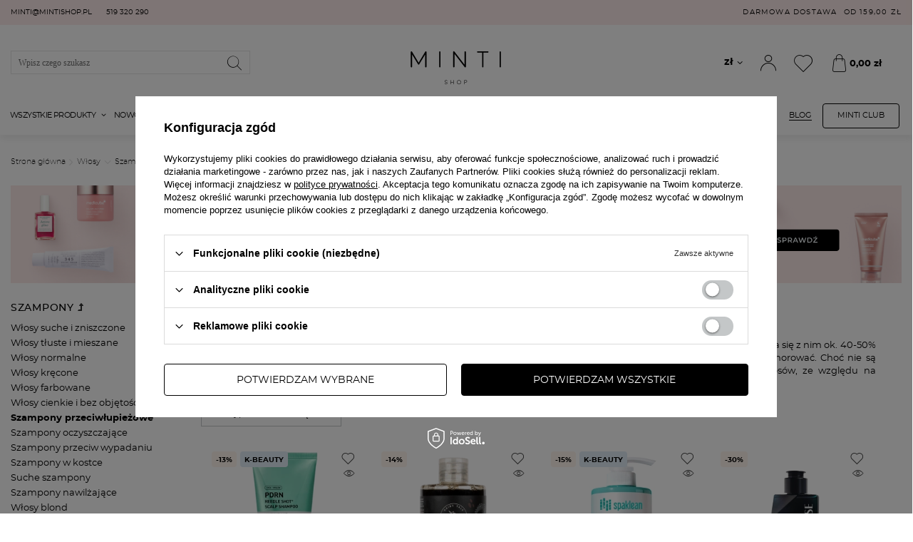

--- FILE ---
content_type: text/html; charset=utf-8
request_url: https://mintishop.pl/pol_m_Wlosy_Szampony_Szampony-przeciwlupiezowe-12548.html
body_size: 65322
content:
<!DOCTYPE html>
<html lang="pl" class="--freeShipping --vat --gross " ><head><meta name='viewport' content='user-scalable=no, initial-scale = 1.0, maximum-scale = 1.0, width=device-width, viewport-fit=cover'/> <link rel="preload" crossorigin="anonymous" as="font" href="/gfx/custom/fontello2.woff?v=5"><meta http-equiv="Content-Type" content="text/html; charset=utf-8"><meta http-equiv="X-UA-Compatible" content="IE=edge"><title>Szampony przeciwłupieżowe - sklep Minti Shop</title><meta name="description" content="Sprawdź produkty z kategorii Szampony przeciwłupieżowe w sklepie z kosmetykami Minti Shop ✅ Atrakcyjne ceny i szeroki wybór produktów ✅ Zapraszamy na zakupy w Minti Shop!"><link rel="icon" href="/gfx/pol/favicon.ico"><meta name="theme-color" content="#333333"><meta name="msapplication-navbutton-color" content="#333333"><meta name="apple-mobile-web-app-status-bar-style" content="#333333"><script>
			     var shippingFree ={ toShippingFree: 159.00,toShippingFreeFormatted: '159,00 zł',shippingLimitFree: 159.00,shippingLimitFreeFormatted: '159,00 zł'};
                    var basket ={basketValue: 0.00,basketValueFormatted: '0,00 zł'};
			  </script><script>
				  
                   
                    
const checkShippingFree = async function(){
const response = await fetch('/ajax/get-deliveries.php?mode=product&products[35920][uniw][quantity]=1');
const data = await response.json();
let shipping = data.prepaid?.filter(item=>Number(item.limitfree)>0).sort((a,b)=>{
 if (Number(a.limitfree)<Number(b.limitfree)) {
    return -1;
  }
  if (Number(a.limitfree)>Number(b.limitfree)) {
    return 1;
  }

  // names must be equal
  return 0;   
});
shipping=shipping.length>0?shipping[0]:undefined;
if(typeof shipping !=='undefined'){
if(shippingFree.shippingLimitFree!=shipping.limitfree && basket.basketValue<shipping.limitfree){
    shippingFree={shippingLimitFreeFormatted:shipping.limitfree_formatted,shippingLimitFree:shipping.limitfree,toShippingFree:shipping.limitfree-basket.basketValue,toShippingFreeFormatted:format_price(shipping.limitfree-basket.basketValue,{  mask: app_shop.vars.currency_format,
                    currency:app_shop.vars.symbol,currency_space: app_shop.vars.currency_space,
                    currency_before_price: app_shop.vars.currency_before_value,})}
}}
app_shop.vars.allShippings = data.prepaid;
app_shop.vars.shippingLowestCost = shipping;
};


                </script><script>checkShippingFree();</script><script>var paymentRestrictions = { '236': [11754, 11755, 18243, 22285, 23497, 23507, 23549, 24167, 24168, 28879, 29225, 29226, 29227, 30756, 30783, 30789, 31584, 31646, 31849, 32139, 33925, 34615, 34617, 34653, 34654, 34655, 34656, 34657, 34658, 34659, 35235, 35313, 35497, 36332, 36333, 36341, 36342, 36343, 36345, 36346, 36347, 36360, 36361, 36364, 36513, 36514, 36732, 37002, 37862, 37968, 39526, 41616, 41617, 41618, 41629, 41647, 41702, 41705, 41716, 41729, 41730, 41731, 42001, 42002, 42077, 42186, 42221, 42964, 43344, 44991, 45261, 46334, 46493, 47222, 48018, 48190, 48449, 48454, 48468, 48500, 49845, 49960, 50260, 50262, 50399, 50401, 51077, 51079, 51080, 51081, 51215, 51412, 52354, 52390, 52391, 52392, 52410, 52413, 52414, 52415, 53020, 53262, 53345, 53346, 53349, 53350, 54336, 54580, 54581, 54582, 54583, 54584, 54585, 54586, 54587, 54626, 54648, 54747, 54748, 55150, 55274, 55417, 55458, 55567, 55590, 55878, 56039, 56220, 56231, 56332, 57668, 57669, 57906, 58125, 58131, 58142, 58150, 58216, 58335, 58823, 58824, 58829, 59314, 59355, 59393, 59395, 59400, 68155, 68398, 68440, 68462, 68463, 68464, 68602, 68605, 68610, 68612, 68642, 68773, 68969, 70253, 70259, 70260, 70421, 70448, 70594, 70597, 70890, 70892, 70980, 71052, 71053, 71054, 71322, 71324, 71326, 71327, 71331, 71444, 71477, 71538, 71539, 72011, 72012, 72073, 72074, 72075, 72076, 72199, 72206, 72207, 72357, 72816, 72862, 72898, 73041, 73378, 75333, 75596, 76485] };</script><link rel="stylesheet" type="text/css" href="/gfx/pol/search_style.css.gzip?r=1769017425"><link rel="preload stylesheet" as="style" href="/gfx/pol/style.css.gzip?r=1769017424"><script>var app_shop={urls:{prefix:'data="/gfx/'.replace('data="', '')+'pol/',graphql:'/graphql/v1/'},vars:{priceType:'gross',priceTypeVat:true,productDeliveryTimeAndAvailabilityWithBasket:false,geoipCountryCode:'US',},txt:{priceTypeText:' brutto',},fn:{},fnrun:{},files:[],graphql:{}};const getCookieByName=(name)=>{const value=`; ${document.cookie}`;const parts = value.split(`; ${name}=`);if(parts.length === 2) return parts.pop().split(';').shift();return false;};if(getCookieByName('freeeshipping_clicked')){document.documentElement.classList.remove('--freeShipping');}if(getCookieByName('rabateCode_clicked')){document.documentElement.classList.remove('--rabateCode');}</script><meta name="robots" content="index,follow"><meta name="rating" content="general"><meta name="Author" content="Minti Shop na bazie IdoSell (www.idosell.com/shop).">
<!-- Begin LoginOptions html -->

<style>
#client_new_social .service_item[data-name="service_Apple"]:before, 
#cookie_login_social_more .service_item[data-name="service_Apple"]:before,
.oscop_contact .oscop_login__service[data-service="Apple"]:before {
    display: block;
    height: 2.6rem;
    content: url('/gfx/standards/apple.svg?r=1743165583');
}
.oscop_contact .oscop_login__service[data-service="Apple"]:before {
    height: auto;
    transform: scale(0.8);
}
#client_new_social .service_item[data-name="service_Apple"]:has(img.service_icon):before,
#cookie_login_social_more .service_item[data-name="service_Apple"]:has(img.service_icon):before,
.oscop_contact .oscop_login__service[data-service="Apple"]:has(img.service_icon):before {
    display: none;
}
</style>

<!-- End LoginOptions html -->

<!-- Open Graph -->
<meta property="og:type" content="website"><meta property="og:url" content="https://mintishop.pl/pol_m_Wlosy_Szampony_Szampony-przeciwlupiezowe-12548.html
"><meta property="og:title" content="Szampony przeciwłupieżowe - sklep Minti Shop"><meta property="og:description" content="Sprawdź produkty z kategorii Szampony przeciwłupieżowe w sklepie z kosmetykami Minti Shop ✅ Atrakcyjne ceny i szeroki wybór produktów ✅ Zapraszamy na zakupy w Minti Shop!"><meta property="og:site_name" content="Minti Shop"><meta property="og:locale" content="pl_PL"><meta property="og:image" content="https://mintishop.pl/hpeciai/5472e0d97aac3d05a7af0513d97d0466/pol_pl_VT-Cosmetics-PDRN-Reedle-Shot-Scalp-Shampoo-szampon-przeciw-wypadaniu-wlosow-200-ml-104018_1.jpg"><meta property="og:image:width" content="555"><meta property="og:image:height" content="555"><link rel="manifest" href="https://mintishop.pl/data/include/pwa/1/manifest.json?t=3"><meta name="apple-mobile-web-app-capable" content="yes"><meta name="apple-mobile-web-app-status-bar-style" content="black"><meta name="apple-mobile-web-app-title" content="Minti Shop"><link rel="apple-touch-icon" href="/data/include/pwa/1/icon-128.png"><link rel="apple-touch-startup-image" href="/data/include/pwa/1/logo-512.png" /><meta name="msapplication-TileImage" content="/data/include/pwa/1/icon-144.png"><meta name="msapplication-TileColor" content="#2F3BA2"><meta name="msapplication-starturl" content="/"><script type="application/javascript">var _adblock = true;</script><script async src="/data/include/advertising.js"></script><script type="application/javascript">var statusPWA = {
                online: {
                    txt: "Połączono z internetem",
                    bg: "#5fa341"
                },
                offline: {
                    txt: "Brak połączenia z internetem",
                    bg: "#eb5467"
                }
            }</script><script async type="application/javascript" src="/ajax/js/pwa_online_bar.js?v=1&r=6"></script><script >
window.dataLayer = window.dataLayer || [];
window.gtag = function gtag() {
dataLayer.push(arguments);
}
gtag('consent', 'default', {
'ad_storage': 'denied',
'analytics_storage': 'denied',
'ad_personalization': 'denied',
'ad_user_data': 'denied',
'wait_for_update': 500
});

gtag('set', 'ads_data_redaction', true);
</script><script id="iaiscript_1" data-requirements="W10=" data-ga4_sel="ga4script">
window.iaiscript_1 = `<${'script'}  class='google_consent_mode_update'>
gtag('consent', 'update', {
'ad_storage': 'denied',
'analytics_storage': 'denied',
'ad_personalization': 'denied',
'ad_user_data': 'denied'
});
</${'script'}>`;
</script>
<!-- End Open Graph -->

<link rel="canonical" href="https://mintishop.pl/pol_m_Wlosy_Szampony_Szampony-przeciwlupiezowe-12548.html" />

                <!-- Global site tag (gtag.js) -->
                <script  async src="https://www.googletagmanager.com/gtag/js?id=G-6E7JNWTQR9"></script>
                <script >
                    window.dataLayer = window.dataLayer || [];
                    window.gtag = function gtag(){dataLayer.push(arguments);}
                    gtag('js', new Date());
                    
                    gtag('config', 'G-6E7JNWTQR9');

                </script>
                            <!-- Google Tag Manager -->
                    <script >(function(w,d,s,l,i){w[l]=w[l]||[];w[l].push({'gtm.start':
                    new Date().getTime(),event:'gtm.js'});var f=d.getElementsByTagName(s)[0],
                    j=d.createElement(s),dl=l!='dataLayer'?'&l='+l:'';j.async=true;j.src=
                    'https://www.googletagmanager.com/gtm.js?id='+i+dl;f.parentNode.insertBefore(j,f);
                    })(window,document,'script','dataLayer','GTM-TF693W');</script>
            <!-- End Google Tag Manager -->
<!-- Begin CPA html or js -->


<!-- 1|85|35 -->
<script type="text/javascript" src="//dynamic.criteo.com/js/ld/ld.js?a=87546" async></script>
<script type="text/javascript">
    var dataLayer = dataLayer || [];
    dataLayer.push({
        event: "crto_listingpage",
        crto: {
            email: "",
            products: ["104018","89387","104076","102053","102054","102055","102050",]
        }
    });
</script>
<!-- 1|92|40 -->
<script>
  !function(e,t,c,s,n,p,r,a){e[s]||((p=e[s]=function(){p.process?p.process.apply(p,arguments):p.queue.push(arguments)}).queue=[],p.l=+new Date,(r=t.createElement(c)).async=!0,r.src=n,(a=t.getElementsByTagName(c)[0]).parentNode.insertBefore(r,a))}(window,document,'script','c2cPixel','https://cdngazeta.pl/pixel/ID-626024');
c2cPixel('event', 'ProductList', {
  productsArray: [
    {
      id: '104018',
      name: 'VT Cosmetics PDRN Reedle Shot Scalp Shampoo - szampon przeciw wypadaniu włosów 200 ml ',
      price: 69.9
    },

    {
      id: '89387',
      name: 'HAIRY TALE Kraken Szampon trychologiczny 250ml',
      price: 59.99
    },

    {
      id: '104076',
      name: 'Spaklean Amazing Collagen Rebalancing Shampoo - Szampon balansujący do głębokiego oczyszczania i zapobiegania wypadaniu włosów oraz łupieżowi 500ml',
      price: 118.9
    },

    {
      id: '102053',
      name: 'Aromase Hair Volumizing Shampoo Szampon zwiększający objętość włosów 90 ml',
      price: 31.5
    },

    {
      id: '102054',
      name: 'Aromase Herbal Daily Essential Shampoo Szampon ziołowy łagodnie oczyszczający 520 ml',
      price: 86.13
    },

    {
      id: '102055',
      name: 'Aromase Herbal Scalp Care Spray Ziołowy Spray do Pielęgnacji Skóry Głowy 115 ml',
      price: 127.92
    },

    {
      id: '102050',
      name: 'Aromase Anti-Dandruff Essential Shampoo Szampon przeciwłupieżowy 400 ml',
      price: 117.92
    },
]
});
</script>

<!-- End CPA html or js -->

<!-- Begin additional html or js -->


<!--409|1|130| modified: 2022-05-25 12:23:47-->
<script>let blogCategoryList = [{name: 'Makijaż',url: '/Makijaz-bloglist-pol-6.html', image: '/data/include/cms/blog/Slider/1_1.png'},{name: 'Pielęgnacja',url: '/Pielegnacja-bloglist-pol-7.html', image: '/data/include/cms/blog/Slider/2_1.png'},{name: 'Włosy',url: '/Wlosy-bloglist-pol-8.html', image: '/data/include/cms/blog/Slider/3_1.png'},{name: 'Trendy',url: '/pol_m_Bestsellery-12472.html', image: '/data/include/cms/blog/Slider/4_1.png'},{name: 'Wellbeing',url: '/Zdrowie-bloglist-pol-9.html', image: '/data/include/cms/blog/Slider/5_1.png'},{name: 'Makijaż',url: '/Makijaz-bloglist-pol-6.html', image: '/data/include/cms/blog/Slider/1_1.png'},{name: 'Pielęgnacja',url: '/Pielegnacja-bloglist-pol-7.html', image: '/data/include/cms/blog/Slider/2_1.png'},{name: 'Włosy',url: '/Wlosy-bloglist-pol-8.html', image: '/data/include/cms/blog/Slider/3_1.png'},{name: 'Trendy',url: '/pol_m_Bestsellery-12472.html', image: '/data/include/cms/blog/Slider/4_1.png'},{name: 'Wellbeing',url: '/Zdrowie-bloglist-pol-9.html', image: '/data/include/cms/blog/Slider/5_1.png'},{name: 'Makijaż',url: '/Makijaz-bloglist-pol-6.html', image: '/data/include/cms/blog/Slider/1_1.png'},{name: 'Pielęgnacja',url: '/Pielegnacja-bloglist-pol-7.html', image: '/data/include/cms/blog/Slider/2_1.png'},{name: 'Włosy',url: '/Wlosy-bloglist-pol-8.html', image: '/data/include/cms/blog/Slider/3_1.png'},{name: 'Trendy',url: '/pol_m_Bestsellery-12472.html', image: '/data/include/cms/blog/Slider/4_1.png'},{name: 'Wellbeing',url: '/Zdrowie-bloglist-pol-9.html', image: '/data/include/cms/blog/Slider/5_1.png'}];</script>
<!--425|1|130| modified: 2022-08-30 12:35:38-->
<script>var blogPopularItems = [
'https://mintishop.pl/Peeling-sprawdz-czy-o-zluszczaniu-wiesz-juz-wszystko-blog-pol-1647423013.html',
'https://mintishop.pl/Wszystko-co-musisz-wiedziec-o-stosowaniu-kwasow-w-pielegnacji-blog-pol-1633336963.html',
'https://mintishop.pl/Retinol-jak-wlaczyc-go-do-pielegnacji-blog-pol-1634292359.html',
'https://mintishop.pl/Top-10-kremow-do-twarzy-z-SPF-50-czy-znasz-te-bestsellerowe-produkty-blog-pol-1627636201.html',
'https://mintishop.pl/Te-trendy-w-makijazu-zdecydowanie-Cie-zaskocza-Sprawdz-czy-juz-o-nich-slyszalas-blog-pol-1660820609.html']</script>
<!--429|1|130| modified: 2022-03-10 12:57:55-->
<script>var blogRelatedProducts = [31913,35926,1407,50006,48060,26538];</script>
<!--463|1|137| modified: 2024-10-22 14:46:25-->
<script>var rebatesCodes = { 
'violetvibes':72334, 
'goodvibes':72334, 
'pinkvibes':72335,
'testqr':27248,
'prezent120':37420
 };</script>

<!-- End additional html or js -->
<script>(function(w,d,s,i,dl){w._ceneo = w._ceneo || function () {
w._ceneo.e = w._ceneo.e || []; w._ceneo.e.push(arguments); };
w._ceneo.e = w._ceneo.e || [];dl=dl===undefined?"dataLayer":dl;
const f = d.getElementsByTagName(s)[0], j = d.createElement(s); j.defer = true;
j.src = "https://ssl.ceneo.pl/ct/v5/script.js?accountGuid=" + i + "&t=" +
Date.now() + (dl ? "&dl=" + dl : ""); f.parentNode.insertBefore(j, f);
})(window, document, "script", "08d00176-6362-41b1-aa3a-9aed09c8b8e2");</script>
<script src="/inPost/inpostPayNew.js"></script><script src="https://inpostpay-widget-v2.inpost.pl/inpostpay.widget.v2.js"></script><script type="text/javascript" src="/expressCheckout/smileCheckout.php?v=3"></script><style>express-checkout:not(:defined){-webkit-appearance:none;background:0 0;display:block !important;outline:0;width:100%;min-height:48px;position:relative}</style><link rel="preconnect" href="https://www.googletagmanager.com"><link rel="preconnect" href="https://gum.criteo.com"><link rel="preconnect" href="https://static.criteo.com"><link rel="preconnect" href="https://connect.facebook.net"><link rel="preload" as="image" media="(max-width: 420px)" href="https://static2.mintishop.pl/hpeciai/fbfb8789cabb9f039573f825bcdb7d27/pol_is_VT-Cosmetics-PDRN-Reedle-Shot-Scalp-Shampoo-szampon-przeciw-wypadaniu-wlosow-200-ml-104018.webp"><link rel="preload" as="image" media="(min-width: 420.1px)" href="https://static2.mintishop.pl/hpeciai/dd1bfb0d9b6f960bce0801c8a1f9b9cf/pol_il_VT-Cosmetics-PDRN-Reedle-Shot-Scalp-Shampoo-szampon-przeciw-wypadaniu-wlosow-200-ml-104018.webp"><link rel="preload" as="image" media="(max-width: 420px)" href="https://static2.mintishop.pl/hpeciai/7bbb4b59623c4994c80c1b800af9c642/pol_is_HAIRY-TALE-Kraken-Szampon-trychologiczny-250ml-89387.webp"><link rel="preload" as="image" media="(min-width: 420.1px)" href="https://static4.mintishop.pl/hpeciai/69aac9a6471541f2651a77d9c14abe16/pol_il_HAIRY-TALE-Kraken-Szampon-trychologiczny-250ml-89387.webp"><link rel="preconnect" href="https://fonts.googleapis.com"><link rel="preconnect" href="https://fonts.gstatic.com" crossorigin="true"><link href="https://fonts.googleapis.com/css2?family=DM+Sans:ital,opsz,wght@0,9..40,100..1000;1,9..40,100..1000&amp;family=Playfair+Display:ital,wght@0,400..900;1,400..900&amp;display=swap" rel="stylesheet"></head><body><div id="container" class="search_page container max-width-1730
                "><header class="max-width-1370 commercial_banner"><script class="ajaxLoad">
                app_shop.vars.vat_registered = "true";
                app_shop.vars.currency_format = "###,##0.00";
                
                    app_shop.vars.currency_before_value = false;
                
                    app_shop.vars.currency_space = true;
                
                app_shop.vars.symbol = "zł";
                app_shop.vars.id= "PLN";
                app_shop.vars.baseurl = "http://mintishop.pl/";
                app_shop.vars.sslurl= "https://mintishop.pl/";
                app_shop.vars.curr_url= "%2Fpol_m_Wlosy_Szampony_Szampony-przeciwlupiezowe-12548.html";
                app_shop.vars.basketCost= 0.00;
                

                var currency_decimal_separator = ',';
                var currency_grouping_separator = ' ';

                
                    app_shop.vars.blacklist_extension = ["exe","com","swf","js","php"];
                
                    app_shop.vars.blacklist_mime = ["application/javascript","application/octet-stream","message/http","text/javascript","application/x-deb","application/x-javascript","application/x-shockwave-flash","application/x-msdownload"];
                
                    app_shop.urls.contact = "/contact-pol.html";
                </script><div id="viewType" style="display:none"></div><div id="freeShipping" class="freeShipping" style="--background-color:#fdebea;--border-color:;--font-color:;"><div class="freeShipping__contact"><a href="mailto:minti@mintishop.pl">minti@mintishop.pl</a><a href="tel:519320290">519 320 290</a></div><div class="freeShipping__additional"><ul class="przesun_pasek_d"><li class="showLi" id="bar168" style="--background-color:#fdebea;--border-color:;--font-color:;"> <a href="/pol_m_THE-BEST-OF-2025-31448.html"><strong>THE BEST OF 2025</strong> | Największe hity tego roku!</a></li><li class="showLi" id="bar167" style="--background-color:#fdebea;--border-color:;--font-color:;"> <a href="/pol_m_Winter-Sale-13434.html"><strong>WINTER SALE</strong> | Tysiące produktów nawet -70%</a></li></ul></div><div><div class="freeShipping__info">
					Darmowa dostawa
					<span class="freeShipping__val">
						od 
						<span>159,00 zł</span></span></div></div></div><div id="logo" class="d-flex align-items-center"><a href="/" target="_self"><img src="/data/gfx/mask/pol/logo_1_big.svg" alt="Minti Shop" width="149" height="55"></a></div><form action="https://mintishop.pl/search.php" method="get" id="menu_search" class="menu_search"><a href="#showSearchForm" class="menu_search__mobile" aria-label="Szukaj"></a><div class="menu_search__block"><div class="menu_search__item --input"><input class="menu_search__input" type="text" name="text" autocomplete="off" placeholder="Wpisz czego szukasz" aria-label="Wpisz czego szukasz"><button class="menu_search__submit" type="submit" aria-label="Szukaj"></button></div><div class="menu_search__item --results search_result"></div></div></form><a href="/Blog-Minti-Shop-bloglist-pol-3.html" style="display: none" id="m_blog" class="m_blog d-flex d-sm-none">
    Blog</a><div id="menu_settings" class="align-items-center justify-content-center justify-content-lg-end"><div class="open_trigger"><span class="d-none d-md-inline-block flag_txt">zł</span><div class="menu_settings_wrapper d-md-none"><div class="menu_settings_inline"><div class="menu_settings_header">
								Język i waluta: 
							</div><div class="menu_settings_content"><span class="menu_settings_flag flag flag_pol"></span><strong class="menu_settings_value"><span class="menu_settings_language">pl</span><span> | </span><span class="menu_settings_currency">zł</span></strong></div></div><div class="menu_settings_inline"><div class="menu_settings_header">
								Dostawa do: 
							</div><div class="menu_settings_content"><strong class="menu_settings_value">Polska</strong></div></div></div><i class="icon-angle-down d-none d-md-inline-block"></i></div><form action="https://mintishop.pl/settings.php" method="post"><ul><li><div class="form-group"><label for="menu_settings_curr">Waluta</label><div class="select-after"><select class="form-control" name="curr" id="menu_settings_curr"><option value="PLN" selected>zł</option><option value="EUR">€ (1 zł = 0.24€)
															</option><option value="GBP">£ (1 zł = 0.21£)
															</option><option value="USD">$ (1 zł = 0.28$)
															</option><option value="SEK">Sk (1 zł = 2.57Sk)
															</option><option value="RON">RON (1 zł = 1.24RON)
															</option><option value="CZK">Kč (1 zł = 5.89Kč)
															</option></select></div></div><div class="form-group"><label for="menu_settings_country">Dostawa do</label><div class="select-after"><select class="form-control" name="country" id="menu_settings_country"><option value="1143020015">Australia</option><option value="1143020016">Austria</option><option value="1143020022">Belgia</option><option value="1143020029">Bośnia i Hercegowina</option><option value="1143020031">Brazylia</option><option value="1143020033">Bułgaria</option><option value="1143020038">Chorwacja</option><option value="1143020040">Cypr</option><option value="1143020041">Czechy</option><option value="1143020042">Dania</option><option value="1143020051">Estonia</option><option value="1143020056">Finlandia</option><option value="1143020057">Francja</option><option value="1143020062">Grecja</option><option value="1143020075">Hiszpania</option><option value="1143020076">Holandia</option><option value="1143020083">Irlandia</option><option value="1143020084">Islandia</option><option value="1143020085">Izrael</option><option value="1143020115">Liechtenstein</option><option value="1143020116">Litwa</option><option value="1143020118">Łotwa</option><option value="1143020117">Luksembourg</option><option value="1143020143">Niemcy</option><option value="1143020149">Norwegia</option><option selected value="1143020003">Polska</option><option value="1143020163">Portugalia</option><option value="1143020169">Rumunia</option><option value="1170044700">Serbia</option><option value="1143020182">Słowacja</option><option value="1143020183">Słowenia</option><option value="1143020192">Szwajcaria</option><option value="1143020193">Szwecja</option><option value="1143020205">Turcja</option><option value="1143020217">Węgry</option><option value="1143020218">Wielka Brytania</option><option value="1143020220">Włochy</option></select></div></div></li><li class="buttons"><button class="btn --solid --large" type="submit">
								Zastosuj zmiany
							</button></li></ul></form><div id="menu_additional"><a class="account_link" href="https://mintishop.pl/login.php" title="Zaloguj się"></a><div class="shopping_list_top" data-empty="true"><a href="https://mintishop.pl/pl/shoppinglist/" class="wishlist_link slt_link" title="Listy zakupowe"><span class="badge badge-info"></span></a><div class="slt_lists"><ul class="slt_lists__nav"><li class="slt_lists__nav_item" data-list_skeleton="true" data-list_id="true" data-shared="true"><a class="slt_lists__nav_link" data-list_href="true" href="#"><span class="slt_lists__nav_name" data-list_name="true"></span><span class="slt_lists__count" data-list_count="true">0</span></a></li></ul><span class="slt_lists__empty">Dodaj do nich produkty, które lubisz i chcesz kupić później.</span></div></div></div></div><div class="login_top_mobile" data-empty="false"><a class="account_link_mobile" href="https://mintishop.pl/login.php" title="Zaloguj się"></a></div><div class="shopping_list_top_mobile" data-empty="true"><a href="https://mintishop.pl/pl/shoppinglist/" class="sltm_link" title="Listy zakupowe"><span class="badge badge-info"></span></a></div><div class="sl_choose sl_dialog"><div class="sl_choose__wrapper sl_dialog__wrapper"><div class="sl_choose__item --top sl_dialog_close mb-2"><strong class="sl_choose__label">Zapisz na liście zakupowej</strong></div><div class="sl_choose__item --lists" data-empty="true"><div class="sl_choose__list f-group --radio m-0 d-md-flex align-items-md-center justify-content-md-between" data-list_skeleton="true" data-list_id="true" data-shared="true"><input type="radio" name="add" class="sl_choose__input f-control" id="slChooseRadioSelect" data-list_position="true"><label for="slChooseRadioSelect" class="sl_choose__group_label f-label py-4" data-list_position="true"><span class="sl_choose__sub d-flex align-items-center"><span class="sl_choose__name" data-list_name="true"></span><span class="sl_choose__count" data-list_count="true">0</span></span></label><button type="button" class="sl_choose__button --desktop btn --solid">Zapisz</button></div></div><div class="sl_choose__item --create sl_create mt-4"><a href="#new" class="sl_create__link  align-items-center">Stwórz nową listę zakupową</a><form class="sl_create__form align-items-center"><div class="sl_create__group f-group --small mb-0"><input type="text" class="sl_create__input f-control" required="required"><label class="sl_create__label f-label">Nazwa nowej listy</label></div><button type="submit" class="sl_create__button btn --solid ml-2 ml-md-3">Utwórz listę</button></form></div><div class="sl_choose__item --mobile mt-4 d-flex justify-content-center d-md-none"><button class="sl_choose__button --mobile btn --solid --large">Zapisz</button></div></div></div><div id="menu_basket" class="topBasket"><span class="total_rebate_without_shipping d-none">0</span><a class="topBasket__sub" href="/basketedit.php"><span class="badge badge-info"></span><strong class="topBasket__price" style="display: none;" data-total_value="0,00 zł">0,00 zł</strong></a><div class="topBasket__details --products" style="display: none;"><div class="topBasket__block_wrapper --products"><div class="topBasket__block --products"></div><div class="topBasket__block --free-shipping"><div class="benefit__img mr-2"><img src="/data/include/cms/mintiRedesign/benefitZone/box_2.svg" width="24px" height="24px" alt=""></div><div class="benefit__content --active"><span class="benefit__title"><span class="benefit__title_text">Do darmowej dostawy brakuje Ci </span></span><span class="benefit__text"><span class="shipping_free_limit">159,00 zł</span></span></div><div class="benefit__content --free-shipping"><span class="benefit__title"><span class="benefit__title_text">	Darmowa dostawa</span></span></div></div></div><div class="topBasket__details --shipping" style="display: none;"><strong class="topBasket__name">Wartość zamówienia</strong><strong class="topBasket__price" style="display: none;">0,00 zł</strong><span class="topBasket__name --shipping">Koszt przesyłki</span><span class="topBasket__shipping_cost">od <span id="shipppingCost"></span></span><a href="/basketedit.php" class="mt-4 mx-auto btn --solid --medium" aria-label="Przejdź do koszyka">
					  Przejdź do koszyka</a></div></div><script>
						app_shop.vars.cache_html = true;
					</script></div><nav id="menu_categories" class="wide"><button type="button" class="navbar-toggler" aria-label="Otwórz menu"></button><div class="navbar-collapse" id="menu_navbar"><ul class="navbar-nav --skeleton"><li class="nav-item nav-products"><span class="nav-link">
			      Wszystkie produkty
			      
			      </span><ul class="navbar-subnav"><li class="nav-close" style="--close_color: #000000;"><i class="icon-minti-close"></i></li><li class="nav-item nav-mobile"><a  href="/pol_m_Makijaz-12551.html" target="_self" title="Makijaż" class="nav-link" ><span>Makijaż</span><span class="expand"><i class="icon-plus"></i></span></a><ul class="navbar-subsubnav"><li class="nav-item empty"><a  href="/pol_m_Makijaz_Bestsellery-13195.html" target="_self" title="Bestsellery ❤" class="nav-link" ><span>Bestsellery ❤</span></a></li><li class="nav-item empty"><a  href="/pol_m_Makijaz_Mini-produkty-do-makijazu-29931.html" target="_self" title="Mini produkty do makijażu" class="nav-link" ><span>Mini produkty do makijażu</span></a></li><li class="nav-item empty"><a  href="/pol_m_Makijaz_Make-up-Basic-Set-15355.html" target="_self" title="Make-up Basic Set" class="nav-link" ><span>Make-up Basic Set</span></a></li><li class="nav-item empty"><a  href="/pol_m_Makijaz_Dla-wizazystki-26796.html" target="_self" title="Dla wizażystki" class="nav-link" ><span>Dla wizażystki</span></a></li><li class="nav-item"><a  href="/pol_m_Makijaz_Twarz-12555.html" target="_self" title="Twarz" class="nav-link" ><span>Twarz</span><span class="expand"><i class="icon-plus"></i></span></a><ul class="navbar-subsubsubnav more"><li class="nav-item"><a  href="/pol_m_Makijaz_Twarz_Bazy-12562.html" target="_self" title="Bazy" class="nav-link" ><span>Bazy</span></a></li><li class="nav-item"><a  href="/pol_m_Makijaz_Twarz_Podklady-i-kremy-koloryzujace-12557.html" target="_self" title="Podkłady i kremy koloryzujące" class="nav-link" ><span>Podkłady i kremy koloryzujące</span></a></li><li class="nav-item"><a  href="/pol_m_Makijaz_Twarz_Korektory-12563.html" target="_self" title="Korektory" class="nav-link" ><span>Korektory</span></a></li><li class="nav-item"><a  href="/pol_m_Makijaz_Twarz_Pudry-12559.html" target="_self" title="Pudry" class="nav-link" ><span>Pudry</span></a></li><li class="nav-item"><a  href="/pol_m_Makijaz_Twarz_Bronzery-i-pudry-brazujace-12558.html" target="_self" title="Bronzery i pudry brązujące" class="nav-link" ><span>Bronzery i pudry brązujące</span></a></li><li class="nav-item"><a  href="/pol_m_Makijaz_Twarz_Roze-12564.html" target="_self" title="Róże" class="nav-link" ><span>Róże</span></a></li><li class="nav-item"><a  href="/pol_m_Makijaz_Twarz_Rozswietlacze-12561.html" target="_self" title="Rozświetlacze" class="nav-link" ><span>Rozświetlacze</span></a></li><li class="nav-item"><a  href="/pol_m_Makijaz_Twarz_Utrwalacze-makijazu-12566.html" target="_self" title="Utrwalacze makijażu" class="nav-link" ><span>Utrwalacze makijażu</span></a></li><li class="nav-item"><a  href="/pol_m_Makijaz_Twarz_Charakteryzacja-12567.html" target="_self" title="Charakteryzacja" class="nav-link" ><span>Charakteryzacja</span></a></li><li class="nav-item --extend"><a href="" class="nav-link" txt_alt="- Zwiń">+ zobacz więcej</a></li><li class="nav-close"><i class="icon-minti-close"></i></li></ul></li><li class="nav-item"><a  href="/pol_m_Makijaz_Brwi-12553.html" target="_self" title="Brwi" class="nav-link" ><span>Brwi</span><span class="expand"><i class="icon-plus"></i></span></a><ul class="navbar-subsubsubnav more"><li class="nav-item"><a  href="/pol_m_Makijaz_Brwi_Pisaki-do-brwi-13776.html" target="_self" title="Pisaki do brwi " class="nav-link" ><span>Pisaki do brwi </span></a></li><li class="nav-item"><a  href="/pol_m_Makijaz_Brwi_Kredki-do-brwi-13823.html" target="_self" title="Kredki do brwi " class="nav-link" ><span>Kredki do brwi </span></a></li><li class="nav-item"><a  href="/pol_m_Makijaz_Brwi_Tusze-do-brwi-14786.html" target="_self" title="Tusze do brwi " class="nav-link" ><span>Tusze do brwi </span></a></li><li class="nav-item"><a  href="/pol_m_Makijaz_Brwi_Palety-cieni-do-brwi-14728.html" target="_self" title="Palety cieni do brwi" class="nav-link" ><span>Palety cieni do brwi</span></a></li><li class="nav-item"><a  href="/pol_m_Makijaz_Brwi_Cienie-do-brwi-13824.html" target="_self" title="Cienie do brwi " class="nav-link" ><span>Cienie do brwi </span></a></li><li class="nav-item"><a  href="/pol_m_Makijaz_Brwi_Pomady-do-brwi-13825.html" target="_self" title="Pomady do brwi " class="nav-link" ><span>Pomady do brwi </span></a></li><li class="nav-item"><a  href="/pol_m_Makijaz_Brwi_Zele-do-stylizacji-brwi-13827.html" target="_self" title="Żele do stylizacji brwi " class="nav-link" ><span>Żele do stylizacji brwi </span></a></li><li class="nav-item"><a  href="/pol_m_Makijaz_Brwi_Mydla-do-stylizacji-brwi-13833.html" target="_self" title="Mydła do stylizacji brwi " class="nav-link" ><span>Mydła do stylizacji brwi </span></a></li><li class="nav-item"><a  href="/pol_m_Makijaz_Brwi_Woski-do-stylizacji-brwi-13834.html" target="_self" title="Woski do stylizacji brwi " class="nav-link" ><span>Woski do stylizacji brwi </span></a></li><li class="nav-item"><a  href="/pol_m_Makijaz_Brwi_Zestawy-i-palety-12577.html" target="_self" title="Zestawy i palety" class="nav-link" ><span>Zestawy i palety</span></a></li><li class="nav-item"><a  href="/pol_m_Makijaz_Brwi_Nozyki-do-brwi-12624.html" target="_self" title="Nożyki do brwi" class="nav-link" ><span>Nożyki do brwi</span></a></li><li class="nav-item"><a  href="/pol_m_Makijaz_Brwi_Szablony-do-brwi-13828.html" target="_self" title="Szablony do brwi" class="nav-link" ><span>Szablony do brwi</span></a></li><li class="nav-item"><a  href="/pol_m_Makijaz_Brwi_Markery-do-brwi-14886.html" target="_self" title="Markery do brwi" class="nav-link" ><span>Markery do brwi</span></a></li><li class="nav-item --extend"><a href="" class="nav-link" txt_alt="- Zwiń">+ zobacz więcej</a></li><li class="nav-close"><i class="icon-minti-close"></i></li></ul></li><li class="nav-item"><a  href="/pol_m_Makijaz_Oczy-12552.html" target="_self" title="Oczy" class="nav-link" ><span>Oczy</span><span class="expand"><i class="icon-plus"></i></span></a><ul class="navbar-subsubsubnav more"><li class="nav-item"><a  href="/pol_m_Makijaz_Oczy_Palety-cieni-12570.html" target="_self" title="Palety cieni" class="nav-link" ><span>Palety cieni</span></a></li><li class="nav-item"><a  href="/pol_m_Makijaz_Oczy_Cienie-do-powiek-12568.html" target="_self" title="Cienie do powiek" class="nav-link" ><span>Cienie do powiek</span></a></li><li class="nav-item"><a  href="/pol_m_Makijaz_Oczy_Bazy-pod-cienie-12573.html" target="_self" title="Bazy pod cienie" class="nav-link" ><span>Bazy pod cienie</span></a></li><li class="nav-item"><a  href="/pol_m_Makijaz_Oczy_Kredki-do-oczu-12571.html" target="_self" title="Kredki do oczu" class="nav-link" ><span>Kredki do oczu</span></a></li><li class="nav-item"><a  href="/pol_m_Makijaz_Oczy_Eyelinery-12572.html" target="_self" title="Eyelinery" class="nav-link" ><span>Eyelinery</span></a></li><li class="nav-item"><a  href="/pol_m_Makijaz_Oczy_Tusze-do-rzes-12569.html" target="_self" title="Tusze do rzęs" class="nav-link" ><span>Tusze do rzęs</span></a></li><li class="nav-item"><a  href="/pol_m_Makijaz_Oczy_Sztuczne-rzesy-12574.html" target="_self" title="Sztuczne rzęsy" class="nav-link" ><span>Sztuczne rzęsy</span></a></li><li class="nav-item"><a  href="/pol_m_Makijaz_Oczy_Bazy-pod-tusz-do-rzes-31497.html" target="_self" title="Bazy pod tusz do rzęs" class="nav-link" ><span>Bazy pod tusz do rzęs</span></a></li><li class="nav-item --extend"><a href="" class="nav-link" txt_alt="- Zwiń">+ zobacz więcej</a></li><li class="nav-close"><i class="icon-minti-close"></i></li></ul></li><li class="nav-item"><a  href="/pol_m_Makijaz_Usta-12554.html" target="_self" title="Usta" class="nav-link" ><span>Usta</span><span class="expand"><i class="icon-plus"></i></span></a><ul class="navbar-subsubsubnav more"><li class="nav-item"><a  href="/pol_m_Makijaz_Usta_Pomadki-12581.html" target="_self" title="Pomadki" class="nav-link" ><span>Pomadki</span></a></li><li class="nav-item"><a  href="/pol_m_Makijaz_Usta_Konturowki-12578.html" target="_self" title="Konturówki" class="nav-link" ><span>Konturówki</span></a></li><li class="nav-item"><a  href="/pol_m_Makijaz_Usta_Blyszczyki-12582.html" target="_self" title="Błyszczyki" class="nav-link" ><span>Błyszczyki</span></a></li><li class="nav-item"><a  href="/pol_m_Makijaz_Usta_Smakowe-pomadki-12585.html" target="_self" title="Smakowe pomadki" class="nav-link" ><span>Smakowe pomadki</span></a></li><li class="nav-item"><a  href="/pol_m_Makijaz_Usta_Farbki-12586.html" target="_self" title="Farbki" class="nav-link" ><span>Farbki</span></a></li><li class="nav-item"><a  href="/pol_m_Makijaz_Usta_Olejki-do-ust-26391.html" target="_self" title="Olejki do ust" class="nav-link" ><span>Olejki do ust</span></a></li><li class="nav-item --extend"><a href="" class="nav-link" txt_alt="- Zwiń">+ zobacz więcej</a></li><li class="nav-close"><i class="icon-minti-close"></i></li></ul></li><li class="nav-item"><a  href="/pol_m_Makijaz_Trwala-stylizacja-oprawy-oczu-14389.html" target="_self" title="Trwała stylizacja oprawy oczu " class="nav-link" ><span>Trwała stylizacja oprawy oczu </span><span class="expand"><i class="icon-plus"></i></span></a><ul class="navbar-subsubsubnav"><li class="nav-item"><a  href="/pol_m_Makijaz_Trwala-stylizacja-oprawy-oczu-_Henna-do-rzes-i-brwi-14740.html" target="_self" title="Henna do rzęs i brwi " class="nav-link" ><span>Henna do rzęs i brwi </span></a></li><li class="nav-close"><i class="icon-minti-close"></i></li></ul></li><li class="nav-item"><a  href="/pol_m_Makijaz_Palety-i-zestawy-12715.html" target="_self" title="Palety i zestawy" class="nav-link" ><span>Palety i zestawy</span><span class="expand"><i class="icon-plus"></i></span></a><ul class="navbar-subsubsubnav"><li class="nav-item"><a  href="https://mintishop.pl/pol_m_Makijaz_Oczy_Palety-cieni-12570.html" target="_self" title="Palety cieni" class="nav-link" ><span>Palety cieni</span></a></li><li class="nav-item"><a  href="/pol_m_Makijaz_Palety-i-zestawy_Twarz_Produkty-do-konturowania-12560.html" target="_self" title="Twarz" class="nav-link" ><span>Twarz</span></a></li><li class="nav-close"><i class="icon-minti-close"></i></li></ul></li><li class="nav-item empty"><a  href="/pol_m_Makijaz_Koreanskie-kosmetyki-31481.html" target="_self" title="Koreańskie kosmetyki" class="nav-link" ><span>Koreańskie kosmetyki</span></a></li><li class="nav-item"><a  href="/pol_m_Makijaz_Kosmetyki-naturalne-12649.html" target="_self" title="Kosmetyki naturalne" class="nav-link" ><span>Kosmetyki naturalne</span><span class="expand"><i class="icon-plus"></i></span></a><ul class="navbar-subsubsubnav more"><li class="nav-item"><a  href="/pol_m_Makijaz_Kosmetyki-naturalne_Podklady-i-bazy-12650.html" target="_self" title="Podkłady " class="nav-link" ><span>Podkłady </span></a></li><li class="nav-item"><a  href="/pol_m_Makijaz_Kosmetyki-naturalne_Bazy-13835.html" target="_self" title="Bazy" class="nav-link" ><span>Bazy</span></a></li><li class="nav-item"><a  href="/pol_m_Makijaz_Kosmetyki-naturalne_Korektory-12656.html" target="_self" title="Korektory" class="nav-link" ><span>Korektory</span></a></li><li class="nav-item"><a  href="/pol_m_Makijaz_Kosmetyki-naturalne_Pudry-12653.html" target="_self" title="Pudry" class="nav-link" ><span>Pudry</span></a></li><li class="nav-item"><a  href="/pol_m_Makijaz_Kosmetyki-naturalne_Rozswietlacze-mineralne-13796.html" target="_self" title="Rozświetlacze mineralne " class="nav-link" ><span>Rozświetlacze mineralne </span></a></li><li class="nav-item"><a  href="/pol_m_Makijaz_Kosmetyki-naturalne_Bronzery-mineralne-13795.html" target="_self" title="Bronzery mineralne " class="nav-link" ><span>Bronzery mineralne </span></a></li><li class="nav-item"><a  href="/pol_m_Makijaz_Kosmetyki-naturalne_Roze-mineralne-13794.html" target="_self" title="Róże mineralne " class="nav-link" ><span>Róże mineralne </span></a></li><li class="nav-item"><a  href="/pol_m_Makijaz_Kosmetyki-naturalne_Cienie-do-powiek-12651.html" target="_self" title="Cienie do powiek" class="nav-link" ><span>Cienie do powiek</span></a></li><li class="nav-item"><a  href="/pol_m_Makijaz_Kosmetyki-naturalne_Tusze-do-rzes-30440.html" target="_self" title="Tusze do rzęs" class="nav-link" ><span>Tusze do rzęs</span></a></li><li class="nav-item"><a  href="/pol_m_Makijaz_Kosmetyki-naturalne_Eyelinery-12654.html" target="_self" title="Eyelinery i kredki do oczu" class="nav-link" ><span>Eyelinery i kredki do oczu</span></a></li><li class="nav-item"><a  href="/pol_m_Makijaz_Kosmetyki-naturalne_Naturalne-blyszczyki-13797.html" target="_self" title="Naturalne błyszczyki " class="nav-link" ><span>Naturalne błyszczyki </span></a></li><li class="nav-item"><a  href="/pol_m_Makijaz_Kosmetyki-naturalne_Naturalne-konturowki-13836.html" target="_self" title="Naturalne konturówki " class="nav-link" ><span>Naturalne konturówki </span></a></li><li class="nav-item"><a  href="/pol_m_Makijaz_Kosmetyki-naturalne_Pedzle-i-akcesoria-12657.html" target="_self" title="Pędzle i akcesoria" class="nav-link" ><span>Pędzle i akcesoria</span></a></li><li class="nav-item --extend"><a href="" class="nav-link" txt_alt="- Zwiń">+ zobacz więcej</a></li><li class="nav-close"><i class="icon-minti-close"></i></li></ul></li><li class="nav-item empty"><a  href="/pol_m_Makijaz_Cialo-12556.html" target="_self" title="Makijaż ciała" class="nav-link" ><span>Makijaż ciała</span></a></li><li class="nav-item empty"><a  href="/pol_m_Makijaz_Odzywki-do-rzes-i-brwi-12584.html" target="_self" title="Odżywki do rzęs i brwi " class="nav-link" ><span>Odżywki do rzęs i brwi </span></a></li><li class="nav-item menu-banner"><div class="nav-link nav-gfx" ><a title="Stwórz swój niepowtarzalny makeup z Eveline Cosmetics" href="/firm-pol-1470325772-Eveline.html"><img class="gfx_lvl_2 b-lazy" src="/gfx/standards/loader.gif?r=1769017341" width="auto" height="auto" alt="Stwórz swój niepowtarzalny makeup z Eveline Cosmetics" title="Stwórz swój niepowtarzalny makeup z Eveline Cosmetics" data-src="/data/gfx/pol/navigation/1_1_i_13578.gif"></a><a class="menu_title" href="/firm-pol-1470325772-Eveline.html">Stwórz swój niepowtarzalny makeup z Eveline Cosmetics</a><a class="btn" title="Stwórz swój niepowtarzalny makeup z Eveline Cosmetics" href="/firm-pol-1470325772-Eveline.html">Sprawdź</a></div></li><li class="nav-close"><i class="icon-minti-close"></i></li></ul></li><li class="nav-item nav-mobile"><a  href="/pol_m_Pielegnacja-12493.html" target="_self" title="Pielęgnacja" class="nav-link" ><span>Pielęgnacja</span><span class="expand"><i class="icon-plus"></i></span></a><ul class="navbar-subsubnav"><li class="nav-item empty"><a  href="/pol_m_Pielegnacja_Bestsellery-13197.html" target="_self" title="Bestsellery ❤" class="nav-link" ><span>Bestsellery ❤</span></a></li><li class="nav-item empty"><a  href="/pol_m_Trendy-_Mini-produkty_Mini-produkty-do-pielegnacji-14586.html" target="_self" title="Mini produkty do pielęgnacji" class="nav-link" ><span>Mini produkty do pielęgnacji</span></a></li><li class="nav-item empty"><a  href="/pol_m_Pielegnacja_Dermokosmetyki-30204.html" target="_self" title="Dermokosmetyki" class="nav-link" ><span>Dermokosmetyki</span></a></li><li class="nav-item"><a  href="/pol_m_Pielegnacja_Pielegnacja-koreanska-12494.html" target="_self" title="Pielęgnacja koreańska" class="nav-link" ><span>Pielęgnacja koreańska</span><span class="expand"><i class="icon-plus"></i></span></a><ul class="navbar-subsubsubnav more"><li class="nav-item"><a  href="/pol_m_Pielegnacja_Pielegnacja-koreanska_Demakijaz-i-oczyszczanie-12497.html" target="_self" title="Demakijaż i oczyszczanie " class="nav-link" ><span>Demakijaż i oczyszczanie </span></a></li><li class="nav-item"><a  href="/pol_m_Pielegnacja_Pielegnacja-koreanska_Peelingi-12503.html" target="_self" title="Peelingi" class="nav-link" ><span>Peelingi</span></a></li><li class="nav-item"><a  href="/pol_m_Pielegnacja_Pielegnacja-koreanska_Toniki-12498.html" target="_self" title="Toniki" class="nav-link" ><span>Toniki</span></a></li><li class="nav-item"><a  href="/pol_m_Pielegnacja_Pielegnacja-koreanska_Serum-12500.html" target="_self" title="Serum" class="nav-link" ><span>Serum</span></a></li><li class="nav-item"><a  href="/pol_m_Pielegnacja_Pielegnacja-koreanska_Kremy-do-twarzy-12501.html" target="_self" title="Kremy do twarzy" class="nav-link" ><span>Kremy do twarzy</span></a></li><li class="nav-item"><a  href="/pol_m_Pielegnacja_Pielegnacja-koreanska_Maski-i-maski-w-placie-12502.html" target="_self" title="Maski i maski w płacie" class="nav-link" ><span>Maski i maski w płacie</span></a></li><li class="nav-item"><a  href="/pol_m_Pielegnacja_Pielegnacja-koreanska_Pielegnacja-ciala-31479.html" target="_self" title="Pielęgnacja ciała" class="nav-link" ><span>Pielęgnacja ciała</span></a></li><li class="nav-item"><a  href="/pol_m_Pielegnacja_Pielegnacja-koreanska_Pielegnacja-ust-31449.html" target="_self" title="Pielęgnacja ust" class="nav-link" ><span>Pielęgnacja ust</span></a></li><li class="nav-item"><a  href="/pol_m_Pielegnacja_Pielegnacja-koreanska_Pielegnacja-skory-i-ciala-31488.html" target="_self" title="Pielęgnacja skóry i ciała" class="nav-link" ><span>Pielęgnacja skóry i ciała</span></a></li><li class="nav-item"><a  href="/pol_m_Pielegnacja_Pielegnacja-koreanska_Platki-pod-oczy-30890.html" target="_self" title="Płatki pod oczy" class="nav-link" ><span>Płatki pod oczy</span></a></li><li class="nav-item"><a  href="/pol_m_Pielegnacja_Pielegnacja-koreanska_Platki-do-twarzy-30886.html" target="_self" title="Płatki do twarzy" class="nav-link" ><span>Płatki do twarzy</span></a></li><li class="nav-item"><a  href="/pol_m_Pielegnacja_Pielegnacja-koreanska_Plasterki-na-wypryski-30888.html" target="_self" title="Plasterki na wypryski" class="nav-link" ><span>Plasterki na wypryski</span></a></li><li class="nav-item"><a  href="/pol_m_Pielegnacja_Pielegnacja-koreanska_Ochrona-przeciwsloneczna-12504.html" target="_self" title="Ochrona przeciwsłoneczna" class="nav-link" ><span>Ochrona przeciwsłoneczna</span></a></li><li class="nav-item"><a  href="/pol_m_Pielegnacja-koreanska_Kremy-BB-12495.html" target="_self" title="Kremy BB" class="nav-link" ><span>Kremy BB</span></a></li><li class="nav-item"><a  href="/pol_m_Pielegnacja_Pielegnacja-koreanska_Kosmetyki-pod-oczy-14963.html" target="_self" title="Kosmetyki pod oczy" class="nav-link" ><span>Kosmetyki pod oczy</span></a></li><li class="nav-item"><a  href="/pol_m_Pielegnacja_Pielegnacja-koreanska_Urzadzenia-do-pielegnacji-30887.html" target="_self" title="Urządzenia do pielęgnacji" class="nav-link" ><span>Urządzenia do pielęgnacji</span></a></li><li class="nav-item"><a  href="/pol_m_Pielegnacja_Pielegnacja-koreanska_Wlosy-i-skora-glowy-31447.html" target="_self" title="Włosy i skóra głowy" class="nav-link" ><span>Włosy i skóra głowy</span></a></li><li class="nav-item"><a  href="/pol_m_Pielegnacja_Pielegnacja-koreanska_Zestawy-30889.html" target="_self" title="Zestawy" class="nav-link" ><span>Zestawy</span></a></li><li class="nav-item --extend"><a href="" class="nav-link" txt_alt="- Zwiń">+ zobacz więcej</a></li><li class="nav-close"><i class="icon-minti-close"></i></li></ul></li><li class="nav-item"><a  href="/pol_m_Pielegnacja_Pielegnacja-twarzy-12587.html" target="_self" title="Pielęgnacja twarzy" class="nav-link" ><span>Pielęgnacja twarzy</span><span class="expand"><i class="icon-plus"></i></span></a><ul class="navbar-subsubsubnav more"><li class="nav-item"><a  href="/pol_m_Pielegnacja_Pielegnacja-twarzy_Demakijaz-i-oczyszczanie-12588.html" target="_self" title="Demakijaż i oczyszczanie" class="nav-link" ><span>Demakijaż i oczyszczanie</span></a></li><li class="nav-item"><a  href="/pol_m_Pielegnacja_Pielegnacja-twarzy_Akcesoria-do-oczyszczania-twarzy-12661.html" target="_self" title="Akcesoria do oczyszczania twarzy" class="nav-link" ><span>Akcesoria do oczyszczania twarzy</span></a></li><li class="nav-item"><a  href="/pol_m_Pielegnacja_Pielegnacja-twarzy_Peelingi-12671.html" target="_self" title="Peelingi" class="nav-link" ><span>Peelingi</span></a></li><li class="nav-item"><a  href="/pol_m_Pielegnacja_Pielegnacja-twarzy_Toniki-12669.html" target="_self" title="Toniki" class="nav-link" ><span>Toniki</span></a></li><li class="nav-item"><a  href="/pol_m_Pielegnacja_Pielegnacja-twarzy_Hydrolaty-13977.html" target="_self" title="Hydrolaty" class="nav-link" ><span>Hydrolaty</span></a></li><li class="nav-item"><a  href="/pol_m_Pielegnacja_Pielegnacja-twarzy_Serum-12670.html" target="_self" title="Serum" class="nav-link" ><span>Serum</span></a></li><li class="nav-item"><a  href="/pol_m_Pielegnacja_Pielegnacja-twarzy_Kremy-do-twarzy-12667.html" target="_self" title="Kremy do twarzy" class="nav-link" ><span>Kremy do twarzy</span></a></li><li class="nav-item"><a  href="/pol_m_Pielegnacja_Pielegnacja-twarzy_Olejki-do-twarzy-13862.html" target="_self" title="Olejki do twarzy " class="nav-link" ><span>Olejki do twarzy </span></a></li><li class="nav-item"><a  href="/pol_m_Pielegnacja_Pielegnacja-twarzy_Kremy-pod-oczy-12668.html" target="_self" title="Kremy pod oczy" class="nav-link" ><span>Kremy pod oczy</span></a></li><li class="nav-item"><a  href="/pol_m_Pielegnacja_Pielegnacja-twarzy_Platki-pod-oczy-14384.html" target="_self" title="Płatki pod oczy " class="nav-link" ><span>Płatki pod oczy </span></a></li><li class="nav-item"><a  href="/pol_m_Pielegnacja_Pielegnacja-twarzy_Maski-12679.html" target="_self" title="Maski" class="nav-link" ><span>Maski</span></a></li><li class="nav-item"><a  href="/pol_m_Pielegnacja_Pielegnacja-twarzy_Glinki-12591.html" target="_self" title="Glinki" class="nav-link" ><span>Glinki</span></a></li><li class="nav-item"><a  href="/pol_m_Pielegnacja_Pielegnacja-twarzy_Kosmetyki-punktowe-14383.html" target="_self" title="Kosmetyki punktowe " class="nav-link" ><span>Kosmetyki punktowe </span></a></li><li class="nav-item"><a  href="/pol_m_Pielegnacja_Pielegnacja-twarzy_Kwasy-12685.html" target="_self" title="Kwasy" class="nav-link" ><span>Kwasy</span></a></li><li class="nav-item"><a  href="/pol_m_Pielegnacja_Pielegnacja-twarzy_Rollery-do-masazu-13064.html" target="_self" title="Rollery do masażu" class="nav-link" ><span>Rollery do masażu</span></a></li><li class="nav-item"><a  href="/pol_m_Pielegnacja_Pielegnacja-twarzy_Zestawy-12672.html" target="_self" title="Zestawy" class="nav-link" ><span>Zestawy</span></a></li><li class="nav-item"><a  href="/pol_m_Pielegnacja_Pielegnacja-twarzy_Zabiegi-16550.html" target="_self" title="Zabiegi" class="nav-link" ><span>Zabiegi</span></a></li><li class="nav-item"><a  href="/pol_m_Pielegnacja_Pielegnacja-twarzy_Pielegnacja-mlodej-cery-30972.html" target="_self" title="Pielęgnacja młodej cery" class="nav-link" ><span>Pielęgnacja młodej cery</span></a></li><li class="nav-item --extend"><a href="" class="nav-link" txt_alt="- Zwiń">+ zobacz więcej</a></li><li class="nav-close"><i class="icon-minti-close"></i></li></ul></li><li class="nav-item"><a  href="/pol_m_Pielegnacja_Skladniki-aktywne-14303.html" target="_self" title="Składniki aktywne " class="nav-link" ><span>Składniki aktywne </span><span class="expand"><i class="icon-plus"></i></span></a><ul class="navbar-subsubsubnav more"><li class="nav-item"><a  href="/pol_m_Pielegnacja_Skladniki-aktywne-_PDRN-30905.html" target="_self" title="PDRN" class="nav-link" ><span>PDRN</span></a></li><li class="nav-item"><a  href="/pol_m_Pielegnacja_Skladniki-aktywne-_Witamina-C-14304.html" target="_self" title="Witamina C" class="nav-link" ><span>Witamina C</span></a></li><li class="nav-item"><a  href="/pol_m_Pielegnacja_Skladniki-aktywne-_Witamina-B12-29978.html" target="_self" title="Witamina B12" class="nav-link" ><span>Witamina B12</span></a></li><li class="nav-item"><a  href="/pol_m_Pielegnacja_Skladniki-aktywne-_Niacynamid-14305.html" target="_self" title="Niacynamid " class="nav-link" ><span>Niacynamid </span></a></li><li class="nav-item"><a  href="/pol_m_Pielegnacja_Skladniki-aktywne-_Retinol-14306.html" target="_self" title="Retinol " class="nav-link" ><span>Retinol </span></a></li><li class="nav-item"><a  href="/pol_m_Pielegnacja_Skladniki-aktywne-_Bakuchiol-14307.html" target="_self" title="Bakuchiol " class="nav-link" ><span>Bakuchiol </span></a></li><li class="nav-item"><a  href="/pol_m_Pielegnacja_Skladniki-aktywne-_Ceramidy-14309.html" target="_self" title="Ceramidy " class="nav-link" ><span>Ceramidy </span></a></li><li class="nav-item"><a  href="/pol_m_Pielegnacja_Skladniki-aktywne-_Kwas-hialuronowy-14310.html" target="_self" title="Kwas hialuronowy " class="nav-link" ><span>Kwas hialuronowy </span></a></li><li class="nav-item"><a  href="/pol_m_Pielegnacja_Skladniki-aktywne-_Peptydy-14316.html" target="_self" title="Peptydy" class="nav-link" ><span>Peptydy</span></a></li><li class="nav-item"><a  href="/pol_m_Pielegnacja_Skladniki-aktywne-_Peptydy-miedziowe-17265.html" target="_self" title="Peptydy miedziowe" class="nav-link" ><span>Peptydy miedziowe</span></a></li><li class="nav-item"><a  href="/pol_m_Pielegnacja_Skladniki-aktywne-_Resweratrol-14315.html" target="_self" title="Resweratrol " class="nav-link" ><span>Resweratrol </span></a></li><li class="nav-item"><a  href="/pol_m_Pielegnacja_Skladniki-aktywne-_Kolagen-14317.html" target="_self" title="Kolagen " class="nav-link" ><span>Kolagen </span></a></li><li class="nav-item"><a  href="/pol_m_Pielegnacja_Skladniki-aktywne-_Sluz-slimaka-14482.html" target="_self" title="Śluz ślimaka" class="nav-link" ><span>Śluz ślimaka</span></a></li><li class="nav-item"><a  href="/pol_m_Pielegnacja_Skladniki-aktywne-_Kwasy-AHA-14933.html" target="_self" title="Kwasy AHA" class="nav-link" ><span>Kwasy AHA</span></a></li><li class="nav-item"><a  href="/pol_m_Pielegnacja_Skladniki-aktywne-_Kwas-salicylowy-14938.html" target="_self" title="Kwas salicylowy" class="nav-link" ><span>Kwas salicylowy</span></a></li><li class="nav-item"><a  href="/pol_m_Pielegnacja_Skladniki-aktywne-_Wakrota-azjatycka-CICA-15173.html" target="_self" title="Wąkrota azjatycka (CICA)" class="nav-link" ><span>Wąkrota azjatycka (CICA)</span></a></li><li class="nav-item"><a  href="/pol_m_Pielegnacja_Skladniki-aktywne-_Retinal-15840.html" target="_self" title="Retinal" class="nav-link" ><span>Retinal</span></a></li><li class="nav-item --extend"><a href="" class="nav-link" txt_alt="- Zwiń">+ zobacz więcej</a></li><li class="nav-close"><i class="icon-minti-close"></i></li></ul></li><li class="nav-item"><a  href="/pol_m_Pielegnacja_Ochrona-przeciwsloneczna-13613.html" target="_self" title="Ochrona przeciwsłoneczna" class="nav-link" ><span>Ochrona przeciwsłoneczna</span><span class="expand"><i class="icon-plus"></i></span></a><ul class="navbar-subsubsubnav more"><li class="nav-item"><a  href="/pol_m_Pielegnacja_Ochrona-przeciwsloneczna_Bestsellery-13614.html" target="_self" title="Bestsellery" class="nav-link" ><span>Bestsellery</span></a></li><li class="nav-item"><a  href="/pol_m_Pielegnacja_Ochrona-przeciwsloneczna_Spf-50-13841.html" target="_self" title="Spf 50" class="nav-link" ><span>Spf 50</span></a></li><li class="nav-item"><a  href="/pol_m_Pielegnacja_Ochrona-przeciwsloneczna_Spf-30-13842.html" target="_self" title="Spf 30" class="nav-link" ><span>Spf 30</span></a></li><li class="nav-item"><a  href="/pol_m_Pielegnacja_Ochrona-przeciwsloneczna_Kremy-z-filtrem-do-twarzy-13616.html" target="_self" title="Kremy z filtrem do twarzy" class="nav-link" ><span>Kremy z filtrem do twarzy</span></a></li><li class="nav-item"><a  href="/pol_m_Pielegnacja_Ochrona-przeciwsloneczna_Kremy-z-filtrem-do-ciala-13617.html" target="_self" title="Kremy z filtrem do ciała" class="nav-link" ><span>Kremy z filtrem do ciała</span></a></li><li class="nav-item"><a  href="/pol_m_Pielegnacja_Ochrona-przeciwsloneczna_Filtry-dla-dzieci-13622.html" target="_self" title="Filtry dla dzieci" class="nav-link" ><span>Filtry dla dzieci</span></a></li><li class="nav-item"><a  href="/pol_m_Pielegnacja_Ochrona-przeciwsloneczna_Filtry-mineralne-13620.html" target="_self" title="Filtry mineralne" class="nav-link" ><span>Filtry mineralne</span></a></li><li class="nav-item"><a  href="/pol_m_Pielegnacja_Ochrona-przeciwsloneczna_Filtry-w-sprayu-13624.html" target="_self" title="Filtry w sprayu" class="nav-link" ><span>Filtry w sprayu</span></a></li><li class="nav-item"><a  href="/pol_m_Pielegnacja_Ochrona-przeciwsloneczna_Filtry-w-sztyfcie-13638.html" target="_self" title="Filtry w sztyfcie" class="nav-link" ><span>Filtry w sztyfcie</span></a></li><li class="nav-item"><a  href="/pol_m_Pielegnacja_Ochrona-przeciwsloneczna_Pielegnacja-po-opalaniu-13623.html" target="_self" title="Pielęgnacja po opalaniu" class="nav-link" ><span>Pielęgnacja po opalaniu</span></a></li><li class="nav-item --extend"><a href="" class="nav-link" txt_alt="- Zwiń">+ zobacz więcej</a></li><li class="nav-close"><i class="icon-minti-close"></i></li></ul></li><li class="nav-item"><a  href="/pol_m_Pielegnacja_Higiena-intymna-13005.html" target="_self" title="Higiena intymna" class="nav-link" ><span>Higiena intymna</span><span class="expand"><i class="icon-plus"></i></span></a><ul class="navbar-subsubsubnav more"><li class="nav-item"><a  href="/pol_m_Pielegnacja_Higiena-intymna_Plyny-do-higieny-intymnej-13884.html" target="_self" title="Płyny do higieny intymnej " class="nav-link" ><span>Płyny do higieny intymnej </span></a></li><li class="nav-item"><a  href="/pol_m_Pielegnacja_Higiena-intymna_Chusteczki-do-higieny-intymnej-13887.html" target="_self" title="Chusteczki do higieny intymnej " class="nav-link" ><span>Chusteczki do higieny intymnej </span></a></li><li class="nav-item"><a  href="/pol_m_Pielegnacja_Higiena-intymna_Podpaski-13889.html" target="_self" title="Podpaski " class="nav-link" ><span>Podpaski </span></a></li><li class="nav-item"><a  href="/pol_m_Pielegnacja_Higiena-intymna_Tampony-13890.html" target="_self" title="Tampony " class="nav-link" ><span>Tampony </span></a></li><li class="nav-item"><a  href="/pol_m_Pielegnacja_Higiena-intymna_Kubeczki-menstruacyjne-13892.html" target="_self" title="Kubeczki menstruacyjne " class="nav-link" ><span>Kubeczki menstruacyjne </span></a></li><li class="nav-item"><a  href="/pol_m_Pielegnacja_Higiena-intymna_Olejki-do-higieny-intymnej-26956.html" target="_self" title="Olejki do higieny intymnej" class="nav-link" ><span>Olejki do higieny intymnej</span></a></li><li class="nav-item --extend"><a href="" class="nav-link" txt_alt="- Zwiń">+ zobacz więcej</a></li><li class="nav-close"><i class="icon-minti-close"></i></li></ul></li><li class="nav-item"><a  href="/pol_m_Pielegnacja_Mama-i-Dziecko-12934.html" target="_self" title="Mama i Dziecko" class="nav-link" ><span>Mama i Dziecko</span><span class="expand"><i class="icon-plus"></i></span></a><ul class="navbar-subsubsubnav"><li class="nav-item"><a  href="/pol_m_Pielegnacja_Mama-i-Dziecko_Pielegnacja-w-ciazy-12935.html" target="_self" title="Pielęgnacja w ciąży" class="nav-link" ><span>Pielęgnacja w ciąży</span></a></li><li class="nav-item"><a  href="/pol_m_Pielegnacja_Mama-i-Dziecko_Pielegnacja-dziecka-12936.html" target="_self" title="Pielęgnacja dziecka" class="nav-link" ><span>Pielęgnacja dziecka</span></a></li><li class="nav-close"><i class="icon-minti-close"></i></li></ul></li><li class="nav-item"><a  href="/pol_m_Pielegnacja_Pielegnacja-ust-14385.html" target="_self" title="Pielęgnacja ust " class="nav-link" ><span>Pielęgnacja ust </span><span class="expand"><i class="icon-plus"></i></span></a><ul class="navbar-subsubsubnav"><li class="nav-item"><a  href="/pol_m_Pielegnacja_Pielegnacja-ust-_Pomadki-ochronne-17305.html" target="_self" title="Pomadki ochronne" class="nav-link" ><span>Pomadki ochronne</span></a></li><li class="nav-item"><a  href="/pol_m_Pielegnacja_Pielegnacja-ust-_Balsamy-do-ust-14386.html" target="_self" title="Balsamy do ust  " class="nav-link" ><span>Balsamy do ust  </span></a></li><li class="nav-item"><a  href="/pol_m_Pielegnacja_Pielegnacja-ust-_Peelingi-do-ust-14387.html" target="_self" title="Peelingi do ust " class="nav-link" ><span>Peelingi do ust </span></a></li><li class="nav-item"><a  href="/pol_m_Pielegnacja_Pielegnacja-ust-_Maski-do-ust-14388.html" target="_self" title="Maski do ust " class="nav-link" ><span>Maski do ust </span></a></li><li class="nav-item"><a  href="/pol_m_Pielegnacja_Pielegnacja-ust-_Olejki-do-ust-26392.html" target="_self" title="Olejki do ust" class="nav-link" ><span>Olejki do ust</span></a></li><li class="nav-close"><i class="icon-minti-close"></i></li></ul></li><li class="nav-item"><a  href="/pol_m_Pielegnacja_Pielegnacja-dopasowana-do-potrzeb-13138.html" target="_self" title="Pielęgnacja dopasowana do potrzeb" class="nav-link" ><span>Pielęgnacja dopasowana do potrzeb</span><span class="expand"><i class="icon-plus"></i></span></a><ul class="navbar-subsubsubnav more"><li class="nav-item"><a  href="/pol_m_Pielegnacja_Pielegnacja-dopasowana-do-potrzeb_Skora-sucha-i-odwodniona-13139.html" target="_self" title="Skóra sucha i odwodniona" class="nav-link" ><span>Skóra sucha i odwodniona</span></a></li><li class="nav-item"><a  href="/pol_m_Pielegnacja_Pielegnacja-dopasowana-do-potrzeb_Skora-normalna-23360.html" target="_self" title="Skóra normalna" class="nav-link" ><span>Skóra normalna</span></a></li><li class="nav-item"><a  href="/pol_m_Pielegnacja_Pielegnacja-dopasowana-do-potrzeb_Skora-mieszana-13140.html" target="_self" title="Skóra mieszana" class="nav-link" ><span>Skóra mieszana</span></a></li><li class="nav-item"><a  href="/pol_m_Pielegnacja_Pielegnacja-dopasowana-do-potrzeb_Skora-wrazliwa-13146.html" target="_self" title="Skóra wrażliwa" class="nav-link" ><span>Skóra wrażliwa</span></a></li><li class="nav-item"><a  href="/pol_m_Pielegnacja_Pielegnacja-dopasowana-do-potrzeb_Skora-naczynkowa-13147.html" target="_self" title="Skóra naczynkowa" class="nav-link" ><span>Skóra naczynkowa</span></a></li><li class="nav-item"><a  href="/pol_m_Pielegnacja_Pielegnacja-dopasowana-do-potrzeb_Skora-tlusta-13141.html" target="_self" title="Skóra tłusta" class="nav-link" ><span>Skóra tłusta</span></a></li><li class="nav-item"><a  href="/pol_m_Pielegnacja_Pielegnacja-dopasowana-do-potrzeb_Rozszerzone-pory-13149.html" target="_self" title="Rozszerzone pory" class="nav-link" ><span>Rozszerzone pory</span></a></li><li class="nav-item"><a  href="/pol_m_Pielegnacja_Pielegnacja-dopasowana-do-potrzeb_Skora-tradzikowa-13142.html" target="_self" title="Skóra trądzikowa" class="nav-link" ><span>Skóra trądzikowa</span></a></li><li class="nav-item"><a  href="/pol_m_Pielegnacja_Pielegnacja-dopasowana-do-potrzeb_Skora-z-przebarwieniami-13148.html" target="_self" title="Skóra z przebarwieniami" class="nav-link" ><span>Skóra z przebarwieniami</span></a></li><li class="nav-item"><a  href="/pol_m_Pielegnacja_Pielegnacja-dopasowana-do-potrzeb_Skora-dojrzala-13144.html" target="_self" title="Skóra dojrzała" class="nav-link" ><span>Skóra dojrzała</span></a></li><li class="nav-item --extend"><a href="" class="nav-link" txt_alt="- Zwiń">+ zobacz więcej</a></li><li class="nav-close"><i class="icon-minti-close"></i></li></ul></li><li class="nav-item"><a  href="/pol_m_Pielegnacja_Kosmetyki-naturalne-12506.html" target="_self" title="Kosmetyki naturalne" class="nav-link" ><span>Kosmetyki naturalne</span><span class="expand"><i class="icon-plus"></i></span></a><ul class="navbar-subsubsubnav more"><li class="nav-item"><a  href="/pol_m_Pielegnacja_Kosmetyki-naturalne_Kosmetyki-w-szklanych-opakowaniach-13469.html" target="_self" title="Kosmetyki w szklanych opakowaniach" class="nav-link" ><span>Kosmetyki w szklanych opakowaniach</span></a></li><li class="nav-item"><a  href="/pol_m_Pielegnacja_Kosmetyki-naturalne_Kosmetyki-naturalne-dla-dzieci-14820.html" target="_self" title="Kosmetyki naturalne dla dzieci" class="nav-link" ><span>Kosmetyki naturalne dla dzieci</span></a></li><li class="nav-item"><a  href="/pol_m_Pielegnacja_Kosmetyki-naturalne_Pielegnacja-twarzy-12507.html" target="_self" title="Pielęgnacja twarzy" class="nav-link" ><span>Pielęgnacja twarzy</span></a></li><li class="nav-item"><a  href="/pol_m_Pielegnacja_Kosmetyki-naturalne_Pielegnacja-ciala-12509.html" target="_self" title="Pielęgnacja ciała" class="nav-link" ><span>Pielęgnacja ciała</span></a></li><li class="nav-item"><a  href="/pol_m_Pielegnacja_Kosmetyki-naturalne_Polskie-kosmetyki-13308.html" target="_self" title="Polskie kosmetyki" class="nav-link" ><span>Polskie kosmetyki</span></a></li><li class="nav-item"><a  href="/pol_m_Pielegnacja_Kosmetyki-naturalne_Produkty-do-kapieli-12592.html" target="_self" title="Produkty do kąpieli" class="nav-link" ><span>Produkty do kąpieli</span></a></li><li class="nav-item"><a  href="/pol_m_Pielegnacja_Kosmetyki-naturalne_Produkty-do-wlosow-12518.html" target="_self" title="Produkty do włosów" class="nav-link" ><span>Produkty do włosów</span></a></li><li class="nav-item"><a  href="/pol_m_Pielegnacja_Kosmetyki-naturalne_Mydla-12512.html" target="_self" title="Mydła" class="nav-link" ><span>Mydła</span></a></li><li class="nav-item"><a  href="/pol_m_Pielegnacja_Kosmetyki-naturalne_Zestawy-12516.html" target="_self" title="Zestawy" class="nav-link" ><span>Zestawy</span></a></li><li class="nav-item"><a  href="/pol_m_Kosmetyki-naturalne-12506.html" target="_self" title="Kosmetyki naturalne||Sprawdź" class="nav-link nav-gfx" ><img class="gfx_lvl_3 b-lazy" src="/gfx/standards/loader.gif?r=1769017341" alt="Kosmetyki naturalne||Sprawdź" title="Kosmetyki naturalne||Sprawdź" data-src="/data/gfx/pol/navigation/1_1_i_13590.webp"><span class="gfx_lvl_3 d-none">Kosmetyki naturalne||Sprawdź</span></a></li><li class="nav-item --extend"><a href="" class="nav-link" txt_alt="- Zwiń">+ zobacz więcej</a></li><li class="nav-close"><i class="icon-minti-close"></i></li></ul></li><li class="nav-item"><a  href="/pol_m_Pielegnacja_Pielegnacja-ciala-12663.html" target="_self" title="Pielęgnacja ciała" class="nav-link" ><span>Pielęgnacja ciała</span><span class="expand"><i class="icon-plus"></i></span></a><ul class="navbar-subsubsubnav more"><li class="nav-item"><a  href="/pol_m_Pielegnacja_Pielegnacja-ciala_Summer-SPA-15372.html" target="_self" title="Summer SPA" class="nav-link" ><span>Summer SPA</span></a></li><li class="nav-item"><a  href="/pol_m_Pielegnacja_Pielegnacja-ciala_Peelingi-12687.html" target="_self" title="Peelingi" class="nav-link" ><span>Peelingi</span></a></li><li class="nav-item"><a  href="/pol_m_Pielegnacja_Pielegnacja-ciala_Pielegnacja-dloni-26954.html" target="_self" title="Pielęgnacja dłoni" class="nav-link" ><span>Pielęgnacja dłoni</span></a></li><li class="nav-item"><a  href="/pol_m_Pielegnacja_Pielegnacja-ciala_Pielegnacja-stop-26955.html" target="_self" title="Pielęgnacja stóp" class="nav-link" ><span>Pielęgnacja stóp</span></a></li><li class="nav-item"><a  href="/pol_m_Pielegnacja_Pielegnacja-ciala_Depilacja-13177.html" target="_self" title="Depilacja " class="nav-link" ><span>Depilacja </span></a></li><li class="nav-item"><a  href="/pol_m_Pielegnacja_Pielegnacja-ciala_Akcesoria-do-pielegnacji-ciala-13224.html" target="_self" title="Akcesoria do pielęgnacji ciała" class="nav-link" ><span>Akcesoria do pielęgnacji ciała</span></a></li><li class="nav-item"><a  href="/pol_m_Pielegnacja_Pielegnacja-ciala_Kosmetyki-do-kapieli-12942.html" target="_self" title="Kosmetyki do kąpieli" class="nav-link" ><span>Kosmetyki do kąpieli</span></a></li><li class="nav-item"><a  href="/pol_m_Pielegnacja_Pielegnacja-ciala_Dezodoranty-i-antyperspiranty-13971.html" target="_self" title="Dezodoranty i antyperspiranty" class="nav-link" ><span>Dezodoranty i antyperspiranty</span></a></li><li class="nav-item"><a  href="/pol_m_Pielegnacja_Pielegnacja-ciala_Balsamy-do-ciala-14805.html" target="_self" title="Balsamy do ciała" class="nav-link" ><span>Balsamy do ciała</span></a></li><li class="nav-item"><a  href="/pol_m_Pielegnacja_Pielegnacja-ciala_Oleje-do-pielegnacji-12673.html" target="_self" title="Oleje do pielęgnacji" class="nav-link" ><span>Oleje do pielęgnacji</span></a></li><li class="nav-item"><a  href="/pol_m_Pielegnacja_Pielegnacja-ciala_Mgielki-do-ciala-13975.html" target="_self" title="Mgiełki do ciała " class="nav-link" ><span>Mgiełki do ciała </span></a></li><li class="nav-item"><a  href="/pol_m_Pielegnacja_Pielegnacja-ciala_Pielegnacja-biustu-16759.html" target="_self" title="Pielęgnacja biustu" class="nav-link" ><span>Pielęgnacja biustu</span></a></li><li class="nav-item"><a  href="/pol_m_Pielegnacja_Pielegnacja-ciala_Pielegnacja-tatuazu-15746.html" target="_self" title="Pielęgnacja tatuażu" class="nav-link" ><span>Pielęgnacja tatuażu</span></a></li><li class="nav-item --extend"><a href="" class="nav-link" txt_alt="- Zwiń">+ zobacz więcej</a></li><li class="nav-close"><i class="icon-minti-close"></i></li></ul></li><li class="nav-item"><a  href="/pol_m_Pielegnacja_Higiena-jamy-ustnej-13156.html" target="_self" title="Higiena jamy ustnej " class="nav-link" ><span>Higiena jamy ustnej </span><span class="expand"><i class="icon-plus"></i></span></a><ul class="navbar-subsubsubnav"><li class="nav-item"><a  href="/pol_m_Pielegnacja_Higiena-jamy-ustnej-_Pasty-do-zebow-13905.html" target="_self" title="Pasty do zębów " class="nav-link" ><span>Pasty do zębów </span></a></li><li class="nav-item"><a  href="/pol_m_Pielegnacja_Higiena-jamy-ustnej-_Szczoteczki-do-zebow-13906.html" target="_self" title="Szczoteczki do zębów " class="nav-link" ><span>Szczoteczki do zębów </span></a></li><li class="nav-item"><a  href="/pol_m_Pielegnacja_Higiena-jamy-ustnej-_Plyny-do-plukania-jamy-ustnej-13907.html" target="_self" title="Płyny do płukania jamy ustnej " class="nav-link" ><span>Płyny do płukania jamy ustnej </span></a></li><li class="nav-item"><a  href="/pol_m_Pielegnacja_Higiena-jamy-ustnej-_Akcesoria-13908.html" target="_self" title="Akcesoria " class="nav-link" ><span>Akcesoria </span></a></li><li class="nav-close"><i class="icon-minti-close"></i></li></ul></li><li class="nav-item"><a  href="/pol_m_Pielegnacja_Samoopalacze-13641.html" target="_self" title="Samoopalacze" class="nav-link" ><span>Samoopalacze</span><span class="expand"><i class="icon-plus"></i></span></a><ul class="navbar-subsubsubnav more"><li class="nav-item"><a  href="/pol_m_Pielegnacja_Samoopalacze_Samoopalacze-do-twarzy-13643.html" target="_self" title="Samoopalacze do twarzy" class="nav-link" ><span>Samoopalacze do twarzy</span></a></li><li class="nav-item"><a  href="/pol_m_Pielegnacja_Samoopalacze_Samoopalacze-do-ciala-13644.html" target="_self" title="Samoopalacze do ciała" class="nav-link" ><span>Samoopalacze do ciała</span></a></li><li class="nav-item"><a  href="/pol_m_Pielegnacja_Samoopalacze_Samoopalacze-w-piance-13648.html" target="_self" title="Samoopalacze w piance" class="nav-link" ><span>Samoopalacze w piance</span></a></li><li class="nav-item"><a  href="/pol_m_Pielegnacja_Samoopalacze_Rekawice-do-samoopalacza-14745.html" target="_self" title="Rękawice do samoopalacza" class="nav-link" ><span>Rękawice do samoopalacza</span></a></li><li class="nav-item"><a  href="/pol_m_Pielegnacja_Samoopalacze_Przyspieszacze-opalania-14049.html" target="_self" title="Przyspieszacze opalania" class="nav-link" ><span>Przyspieszacze opalania</span></a></li><li class="nav-item"><a  href="/pol_m_Pielegnacja_Samoopalacze_Kosmetyki-brazujace-14602.html" target="_self" title="Kosmetyki brązujące" class="nav-link" ><span>Kosmetyki brązujące</span></a></li><li class="nav-item --extend"><a href="" class="nav-link" txt_alt="- Zwiń">+ zobacz więcej</a></li><li class="nav-close"><i class="icon-minti-close"></i></li></ul></li><li class="nav-close"><i class="icon-minti-close"></i></li></ul></li><li class="nav-item nav-mobile"><a  href="/pol_m_Pedzle-i-akcesoria-12565.html" target="_self" title="Pędzle i akcesoria" class="nav-link" ><span>Pędzle i akcesoria</span><span class="expand"><i class="icon-plus"></i></span></a><ul class="navbar-subsubnav"><li class="nav-item empty"><a  href="/pol_m_Pedzle-i-akcesoria_Bestsellery-13196.html" target="_self" title="Bestsellery ❤" class="nav-link" ><span>Bestsellery ❤</span></a></li><li class="nav-item"><a  href="/pol_m_Pedzle-i-akcesoria_Pedzle-do-makijazu-12593.html" target="_self" title="Pędzle do makijażu" class="nav-link" ><span>Pędzle do makijażu</span><span class="expand"><i class="icon-plus"></i></span></a><ul class="navbar-subsubsubnav"><li class="nav-item"><a  href="/pol_m_Pedzle-i-akcesoria_Pedzle-do-makijazu_Zestawy-pedzli-12616.html" target="_self" title="Zestawy pędzli" class="nav-link" ><span>Zestawy pędzli</span></a></li><li class="nav-item"><a  href="/pol_m_Pedzle-i-akcesoria_Pedzle-do-makijazu_Pedzle-do-makijazu-twarzy-12596.html" target="_self" title="Pędzle do makijażu twarzy" class="nav-link" ><span>Pędzle do makijażu twarzy</span></a></li><li class="nav-item"><a  href="/pol_m_Pedzle-i-akcesoria_Pedzle-do-makijazu_Pedzle-do-makijazu-oczu-i-brwi-12597.html" target="_self" title="Pędzle do makijażu oczu i brwi" class="nav-link" ><span>Pędzle do makijażu oczu i brwi</span></a></li><li class="nav-item"><a  href="/pol_m_Pedzle-i-akcesoria_Pedzle-do-makijazu_Pedzle-do-makjazu-ust-12600.html" target="_self" title="Pędzle do makjażu ust" class="nav-link" ><span>Pędzle do makjażu ust</span></a></li><li class="nav-item"><a  href="/pol_m_Pedzle-i-akcesoria_Pedzle-do-makijazu_Pedzle-do-masek-i-kremow-12666.html" target="_self" title="Pędzle do masek i kremów" class="nav-link" ><span>Pędzle do masek i kremów</span></a></li><li class="nav-close"><i class="icon-minti-close"></i></li></ul></li><li class="nav-item"><a  href="/pol_m_Pedzle-i-akcesoria_BLEND-IT-13112.html" target="_self" title="BLEND IT" class="nav-link" ><span>BLEND IT</span><span class="expand"><i class="icon-plus"></i></span></a><ul class="navbar-subsubsubnav more"><li class="nav-item"><a  href="/pol_m_Pedzle-i-akcesoria_BLEND-IT_Kolekcja-Pink-Sunset-13113.html" target="_self" title="Kolekcja Pink Sunset" class="nav-link" ><span>Kolekcja Pink Sunset</span></a></li><li class="nav-item"><a  href="/pol_m_Pedzle-i-akcesoria_BLEND-IT_Kolekcja-Violet-Sunset-13181.html" target="_self" title="Kolekcja Violet Sunset" class="nav-link" ><span>Kolekcja Violet Sunset</span></a></li><li class="nav-item"><a  href="/pol_m_Pedzle-i-akcesoria_BLEND-IT_Kolekcja-Juicy-13114.html" target="_self" title="Kolekcja Juicy" class="nav-link" ><span>Kolekcja Juicy</span></a></li><li class="nav-item"><a  href="/pol_m_Pedzle-i-akcesoria_BLEND-IT_Kolekcja-Faux-Mink-13135.html" target="_self" title="Kolekcja Faux Mink" class="nav-link" ><span>Kolekcja Faux Mink</span></a></li><li class="nav-item"><a  href="/pol_m_Pedzle-i-akcesoria_BLEND-IT_Zestawy-pedzli-13115.html" target="_self" title="Zestawy pędzli" class="nav-link" ><span>Zestawy pędzli</span></a></li><li class="nav-item"><a  href="/pol_m_Pedzle-i-akcesoria_BLEND-IT_Palety-magnetyczne-13118.html" target="_self" title="Palety magnetyczne" class="nav-link" ><span>Palety magnetyczne</span></a></li><li class="nav-item"><a  href="/pol_m_Pedzle-i-akcesoria_Gabki-do-makijazu_BLEND-IT-12601.html" target="_self" title="Gąbki do makijażu" class="nav-link" ><span>Gąbki do makijażu</span></a></li><li class="nav-item"><a  href="/pol_m_Pedzle-i-akcesoria_BLEND-IT_Kolekcja-PRO-29766.html" target="_self" title="Kolekcja PRO" class="nav-link" ><span>Kolekcja PRO</span></a></li><li class="nav-item"><a  href="/pol_m_Pedzle-i-akcesoria_BLEND-IT_Kolekcja-DUO-29767.html" target="_self" title="Kolekcja DUO" class="nav-link" ><span>Kolekcja DUO</span></a></li><li class="nav-item --extend"><a href="" class="nav-link" txt_alt="- Zwiń">+ zobacz więcej</a></li><li class="nav-close"><i class="icon-minti-close"></i></li></ul></li><li class="nav-item"><a  href="/pol_m_Pedzle-i-akcesoria_M-Brush-by-Maxineczka-12594.html" target="_self" title="M Brush by Maxineczka" class="nav-link" ><span>M Brush by Maxineczka</span><span class="expand"><i class="icon-plus"></i></span></a><ul class="navbar-subsubsubnav more"><li class="nav-item"><a  href="/pol_m_Pedzle-i-akcesoria_M-Brush-by-Maxineczka_Zestawy-M-Brush-12711.html" target="_self" title="Zestawy M Brush" class="nav-link" ><span>Zestawy M Brush</span></a></li><li class="nav-item"><a  href="/pol_m_Pedzle-i-akcesoria_M-Brush-by-Maxineczka_White-Collection-29764.html" target="_self" title="White Collection" class="nav-link" ><span>White Collection</span></a></li><li class="nav-item"><a  href="/pol_m_Pedzle-i-akcesoria_M-Brush-by-Maxineczka_Pedzle-do-makijazu-oczu-12712.html" target="_self" title="Pędzle do makijażu oczu" class="nav-link" ><span>Pędzle do makijażu oczu</span></a></li><li class="nav-item"><a  href="/pol_m_Pedzle-i-akcesoria_M-Brush-by-Maxineczka_Pedzle-do-makijazu-twarzy-12713.html" target="_self" title="Pędzle do makijażu twarzy" class="nav-link" ><span>Pędzle do makijażu twarzy</span></a></li><li class="nav-item"><a  href="/pol_m_Pedzle-i-akcesoria_M-Brush-by-Maxineczka_Kolekcja-Burgundy-II-13187.html" target="_self" title="Kolekcja Burgundy II" class="nav-link" ><span>Kolekcja Burgundy II</span></a></li><li class="nav-item"><a  href="/pol_m_Pedzle-i-akcesoria_M-Brush-by-Maxineczka_Puszki-do-pudru-29765.html" target="_self" title="Puszki do pudru" class="nav-link" ><span>Puszki do pudru</span></a></li><li class="nav-item"><a  href="/pol_m_Pedzle-i-akcesoria_M-Brush-by-Maxineczka_Weekender-Bag-30338.html" target="_self" title="Weekender Bag" class="nav-link" ><span>Weekender Bag</span></a></li><li class="nav-item --extend"><a href="" class="nav-link" txt_alt="- Zwiń">+ zobacz więcej</a></li><li class="nav-close"><i class="icon-minti-close"></i></li></ul></li><li class="nav-item"><a  href="/pol_m_Pedzle-i-akcesoria_Akcesoria_Kosmetyczki-12660.html" target="_self" title="Kosmetyczki ❤" class="nav-link" ><span>Kosmetyczki ❤</span><span class="expand"><i class="icon-plus"></i></span></a><ul class="navbar-subsubsubnav more"><li class="nav-item"><a  href="/pol_m_Pedzle-i-akcesoria_Kosmetyczki-_MINTI-Collection-29989.html" target="_self" title="MINTI Collection " class="nav-link" ><span>MINTI Collection </span></a></li><li class="nav-item"><a  href="/pol_m_Pedzle-i-akcesoria_Kosmetyczki-_Kosmetyczki-podrozne-30128.html" target="_self" title="Kosmetyczki podróżne" class="nav-link" ><span>Kosmetyczki podróżne</span></a></li><li class="nav-item"><a  href="/pol_m_Pedzle-i-akcesoria_Kosmetyczki-_Kosmetyczki-kuferki-30129.html" target="_self" title="Kosmetyczki kuferki" class="nav-link" ><span>Kosmetyczki kuferki</span></a></li><li class="nav-item"><a  href="/pol_m_Pedzle-i-akcesoria_Kosmetyczki-_Przezroczyste-kosmetyczki-30130.html" target="_self" title="Przezroczyste kosmetyczki" class="nav-link" ><span>Przezroczyste kosmetyczki</span></a></li><li class="nav-item"><a  href="/pol_m_Pedzle-i-akcesoria_Kosmetyczki-_Kosmetyczki-do-torebki-30131.html" target="_self" title="Kosmetyczki do torebki" class="nav-link" ><span>Kosmetyczki do torebki</span></a></li><li class="nav-item"><a  href="/pol_m_Pedzle-i-akcesoria_Kosmetyczki-_Kosmetyczki-duze-30132.html" target="_self" title="Kosmetyczki duże" class="nav-link" ><span>Kosmetyczki duże</span></a></li><li class="nav-item"><a  href="/pol_m_Pedzle-i-akcesoria_Kosmetyczki-_Kosmetyczki-male-30133.html" target="_self" title="Kosmetyczki małe" class="nav-link" ><span>Kosmetyczki małe</span></a></li><li class="nav-item"><a  href="/pol_m_Pedzle-i-akcesoria_Kosmetyczki-_Kosmetyczki-meskie-30134.html" target="_self" title="Kosmetyczki męskie" class="nav-link" ><span>Kosmetyczki męskie</span></a></li><li class="nav-item --extend"><a href="" class="nav-link" txt_alt="- Zwiń">+ zobacz więcej</a></li><li class="nav-close"><i class="icon-minti-close"></i></li></ul></li><li class="nav-item"><a  href="/pol_m_Pedzle-i-akcesoria_Gabki-do-makijazu-12599.html" target="_self" title="Gąbki do makijażu" class="nav-link" ><span>Gąbki do makijażu</span><span class="expand"><i class="icon-plus"></i></span></a><ul class="navbar-subsubsubnav"><li class="nav-item"><a  href="/pol_m_Pedzle-i-akcesoria_Gabki-do-makijazu_BLEND-IT-12601.html" target="_self" title="BLEND IT" class="nav-link" ><span>BLEND IT</span></a></li><li class="nav-item"><a  href="/pol_m_Pedzle-i-akcesoria_Gabki-do-makijazu_Inne-12604.html" target="_self" title="Inne" class="nav-link" ><span>Inne</span></a></li><li class="nav-item"><a  href="/pol_m_Pedzle-i-akcesoria_Gabki-do-makijazu_Minti-Collection-16551.html" target="_self" title="Minti Collection " class="nav-link" ><span>Minti Collection </span></a></li><li class="nav-close"><i class="icon-minti-close"></i></li></ul></li><li class="nav-item"><a  href="/pol_m_Pedzle-i-akcesoria_Akcesoria-12595.html" target="_self" title="Akcesoria" class="nav-link" ><span>Akcesoria</span><span class="expand"><i class="icon-plus"></i></span></a><ul class="navbar-subsubsubnav more"><li class="nav-item"><a  href="/pol_m_Pedzle-i-akcesoria_Akcesoria_Produkty-do-czyszczenia-i-pielegnacji-pedzli-12605.html" target="_self" title="Produkty do czyszczenia i pielęgnacji pędzli" class="nav-link" ><span>Produkty do czyszczenia i pielęgnacji pędzli</span></a></li><li class="nav-item"><a  href="/pol_m_Pedzle-i-akcesoria_Akcesoria_Pesety-12606.html" target="_self" title="Pęsety" class="nav-link" ><span>Pęsety</span></a></li><li class="nav-item"><a  href="/pol_m_Pedzle-i-akcesoria_Akcesoria_Nozyczki-13687.html" target="_self" title="Nożyczki" class="nav-link" ><span>Nożyczki</span></a></li><li class="nav-item"><a  href="/pol_m_Pedzle-i-akcesoria_Akcesoria_Lusterka-12607.html" target="_self" title="Lusterka" class="nav-link" ><span>Lusterka</span></a></li><li class="nav-item"><a  href="/pol_m_Pedzle-i-akcesoria_Akcesoria_Puszki-12608.html" target="_self" title="Puszki" class="nav-link" ><span>Puszki</span></a></li><li class="nav-item"><a  href="/pol_m_Pedzle-i-akcesoria_Akcesoria_Aplikatory-jednorazowe-30907.html" target="_self" title="Aplikatory jednorazowe" class="nav-link" ><span>Aplikatory jednorazowe</span></a></li><li class="nav-item"><a  href="/pol_m_Pedzle-i-akcesoria_Akcesoria_Temperowki-12609.html" target="_self" title="Temperówki" class="nav-link" ><span>Temperówki</span></a></li><li class="nav-item"><a  href="/pol_m_Pedzle-i-akcesoria_Akcesoria_Bibulki-matujace-12610.html" target="_self" title="Bibułki matujące" class="nav-link" ><span>Bibułki matujące</span></a></li><li class="nav-item"><a  href="/pol_m_Pedzle-i-akcesoria_Akcesoria_Zalotki-12611.html" target="_self" title="Zalotki" class="nav-link" ><span>Zalotki</span></a></li><li class="nav-item"><a  href="/pol_m_Pedzle-i-akcesoria_Akcesoria_Palety-magnetyczne-12612.html" target="_self" title="Palety magnetyczne" class="nav-link" ><span>Palety magnetyczne</span></a></li><li class="nav-item"><a  href="/pol_m_Pedzle-i-akcesoria_Akcesoria_Etui-na-gabki-do-makijazu-i-inne-pojemniki-12662.html" target="_self" title="Etui na gąbki do makijażu i inne pojemniki" class="nav-link" ><span>Etui na gąbki do makijażu i inne pojemniki</span></a></li><li class="nav-item"><a  href="/pol_m_Pedzle-i-akcesoria_Akcesoria_Paletki-do-mieszania-komponentow-12665.html" target="_self" title="Paletki do mieszania komponentów" class="nav-link" ><span>Paletki do mieszania komponentów</span></a></li><li class="nav-item --extend"><a href="" class="nav-link" txt_alt="- Zwiń">+ zobacz więcej</a></li><li class="nav-close"><i class="icon-minti-close"></i></li></ul></li><li class="nav-item"><a  href="/pol_m_Pedzle-i-akcesoria_MINTI-Collection-29938.html" target="_self" title="MINTI Collection " class="nav-link" ><span>MINTI Collection </span><span class="expand"><i class="icon-plus"></i></span></a><ul class="navbar-subsubsubnav"><li class="nav-item"><a  href="/pol_m_Pedzle-i-akcesoria_MINTI-Collection-_Pedzle-30070.html" target="_self" title="Pędzle" class="nav-link" ><span>Pędzle</span></a></li><li class="nav-item"><a  href="/pol_m_Pedzle-i-akcesoria_MINTI-Collection-_Pedzle-do-twarzy-29939.html" target="_self" title="Pędzle do twarzy" class="nav-link" ><span>Pędzle do twarzy</span></a></li><li class="nav-item"><a  href="/pol_m_Pedzle-i-akcesoria_MINTI-Collection-_Pedzle-do-oczu-29940.html" target="_self" title="Pędzle do oczu" class="nav-link" ><span>Pędzle do oczu</span></a></li><li class="nav-item"><a  href="/pol_m_Pedzle-i-akcesoria_MINTI-Collection-_Kosmetyczki-29988.html" target="_self" title="Kosmetyczki" class="nav-link" ><span>Kosmetyczki</span></a></li><li class="nav-close"><i class="icon-minti-close"></i></li></ul></li><li class="nav-item menu-banner"><div class="nav-link nav-gfx" ><a title="Blenduj z BLEND IT!" href="/firm-pol-1444998361-BLEND-IT.html"><img class="gfx_lvl_2 b-lazy" src="/gfx/standards/loader.gif?r=1769017341" width="auto" height="auto" alt="Blenduj z BLEND IT!" title="Blenduj z BLEND IT!" data-src="/data/gfx/pol/navigation/1_1_i_13587.webp"></a><a class="menu_title" href="/firm-pol-1444998361-BLEND-IT.html">Blenduj z BLEND IT!</a><a class="btn" title="Blenduj z BLEND IT!" href="/firm-pol-1444998361-BLEND-IT.html">Sprawdź</a></div></li><li class="nav-close"><i class="icon-minti-close"></i></li></ul></li><li class="nav-item active nav-mobile"><a  href="/pol_m_Wlosy-12524.html" target="_self" title="Włosy" class="nav-link active" ><span>Włosy</span><span class="expand"><i class="icon-plus"></i></span></a><ul class="navbar-subsubnav"><li class="nav-item empty"><a  href="/pol_m_Wlosy_Bestsellery-13199.html" target="_self" title="Bestsellery ❤" class="nav-link" ><span>Bestsellery ❤</span></a></li><li class="nav-item empty"><a  href="/pol_m_Kampania-wlosy-16376.html" target="_self" title="Take it easy - prosta pielęgnacja włosów " class="nav-link" ><span>Take it easy - prosta pielęgnacja włosów </span></a></li><li class="nav-item active"><a  href="/pol_m_Wlosy_Szampony-12525.html" target="_self" title="Szampony" class="nav-link active" ><span>Szampony</span><span class="expand"><i class="icon-plus"></i></span></a><ul class="navbar-subsubsubnav more"><li class="nav-item"><a  href="/pol_m_Wlosy_Szampony_Wlosy-suche-i-zniszczone-12534.html" target="_self" title="Włosy suche i zniszczone" class="nav-link" ><span>Włosy suche i zniszczone</span></a></li><li class="nav-item"><a  href="/pol_m_Wlosy_Szampony_Wlosy-tluste-i-mieszane-12544.html" target="_self" title="Włosy tłuste i mieszane" class="nav-link" ><span>Włosy tłuste i mieszane</span></a></li><li class="nav-item"><a  href="/pol_m_Wlosy_Szampony_Wlosy-normalne-12545.html" target="_self" title="Włosy normalne" class="nav-link" ><span>Włosy normalne</span></a></li><li class="nav-item"><a  href="/pol_m_Wlosy_Szampony_Wlosy-krecone-12546.html" target="_self" title="Włosy kręcone" class="nav-link" ><span>Włosy kręcone</span></a></li><li class="nav-item"><a  href="/pol_m_Wlosy_Szampony_Wlosy-farbowane-12547.html" target="_self" title="Włosy farbowane" class="nav-link" ><span>Włosy farbowane</span></a></li><li class="nav-item"><a  href="/pol_m_Wlosy_Szampony_Wlosy-cienkie-i-bez-objetosci-12550.html" target="_self" title="Włosy cienkie i bez objętości" class="nav-link" ><span>Włosy cienkie i bez objętości</span></a></li><li class="nav-item active"><a  href="/pol_m_Wlosy_Szampony_Szampony-przeciwlupiezowe-12548.html" target="_self" title="Szampony przeciwłupieżowe" class="nav-link active" ><span>Szampony przeciwłupieżowe</span></a></li><li class="nav-item"><a  href="/pol_m_Wlosy_Szampony_Szampony-oczyszczajace-12549.html" target="_self" title="Szampony oczyszczające" class="nav-link" ><span>Szampony oczyszczające</span></a></li><li class="nav-item"><a  href="/pol_m_Wlosy_Szampony_Szampony-przeciw-wypadaniu-12627.html" target="_self" title="Szampony przeciw wypadaniu" class="nav-link" ><span>Szampony przeciw wypadaniu</span></a></li><li class="nav-item"><a  href="/pol_m_Wlosy_Szampony_Szampony-w-kostce-13368.html" target="_self" title="Szampony w kostce" class="nav-link" ><span>Szampony w kostce</span></a></li><li class="nav-item"><a  href="/pol_m_Wlosy_Szampony_Suche-szampony-12543.html" target="_self" title="Suche szampony" class="nav-link" ><span>Suche szampony</span></a></li><li class="nav-item"><a  href="/pol_m_Wlosy_Szampony_Szampony-nawilzajace-14784.html" target="_self" title="Szampony nawilżające" class="nav-link" ><span>Szampony nawilżające</span></a></li><li class="nav-item"><a  href="/pol_m_Wlosy_Szampony_Wlosy-blond-14824.html" target="_self" title="Włosy blond" class="nav-link" ><span>Włosy blond</span></a></li><li class="nav-item"><a  href="/pol_m_Wlosy_Szampony_Szampony-na-porost-14825.html" target="_self" title="Szampony na porost" class="nav-link" ><span>Szampony na porost</span></a></li><li class="nav-item"><a  href="/pol_m_Wlosy_Szampony_Szampony-pokrzywowe-14827.html" target="_self" title="Szampony pokrzywowe" class="nav-link" ><span>Szampony pokrzywowe</span></a></li><li class="nav-item"><a  href="/pol_m_Wlosy_Szampony_Lagodne-szampony-bez-SLS-i-SLES-16320.html" target="_self" title="Łagodne szampony bez SLS i SLES" class="nav-link" ><span>Łagodne szampony bez SLS i SLES</span></a></li><li class="nav-item"><a  href="/pol_m_Wlosy_Szampony_Mocniejsze-szampony-SCS-16321.html" target="_self" title="Mocniejsze szampony SCS" class="nav-link" ><span>Mocniejsze szampony SCS</span></a></li><li class="nav-item"><a  href="/pol_m_Wlosy_Szampony_Szampony-oczyszczajace-z-SLES-16322.html" target="_self" title="Szampony oczyszczające z SLES" class="nav-link" ><span>Szampony oczyszczające z SLES</span></a></li><li class="nav-item --extend"><a href="" class="nav-link" txt_alt="- Zwiń">+ zobacz więcej</a></li><li class="nav-close"><i class="icon-minti-close"></i></li></ul></li><li class="nav-item"><a  href="/pol_m_Wlosy_Odzywki-12526.html" target="_self" title="Odżywki" class="nav-link" ><span>Odżywki</span><span class="expand"><i class="icon-plus"></i></span></a><ul class="navbar-subsubsubnav more"><li class="nav-item"><a  href="/pol_m_Wlosy_Odzywki_Wlosy-suche-i-zniszczone-12643.html" target="_self" title="Włosy suche i zniszczone" class="nav-link" ><span>Włosy suche i zniszczone</span></a></li><li class="nav-item"><a  href="/pol_m_Wlosy_Odzywki_Wlosy-tluste-i-mieszane-12684.html" target="_self" title="Włosy tłuste i mieszane" class="nav-link" ><span>Włosy tłuste i mieszane</span></a></li><li class="nav-item"><a  href="/pol_m_Wlosy_Odzywki_Wlosy-normalne-12647.html" target="_self" title="Włosy normalne" class="nav-link" ><span>Włosy normalne</span></a></li><li class="nav-item"><a  href="/pol_m_Wlosy_Odzywki_Wlosy-krecone-12644.html" target="_self" title="Włosy kręcone" class="nav-link" ><span>Włosy kręcone</span></a></li><li class="nav-item"><a  href="/pol_m_Wlosy_Odzywki_Wlosy-farbowane-12645.html" target="_self" title="Włosy farbowane" class="nav-link" ><span>Włosy farbowane</span></a></li><li class="nav-item"><a  href="/pol_m_Wlosy_Odzywki_Wlosy-cienkie-i-bez-objetosci-12646.html" target="_self" title="Włosy cienkie i bez objętości" class="nav-link" ><span>Włosy cienkie i bez objętości</span></a></li><li class="nav-item"><a  href="/pol_m_Wlosy_Odzywki_Proteinowe-14929.html" target="_self" title="Proteinowe" class="nav-link" ><span>Proteinowe</span></a></li><li class="nav-item"><a  href="/pol_m_Wlosy_Odzywki_Odzywki-w-kostce-15375.html" target="_self" title="Odżywki w kostce" class="nav-link" ><span>Odżywki w kostce</span></a></li><li class="nav-item"><a  href="/pol_m_Wlosy_Odzywki_Emolientowe-16323.html" target="_self" title="Emolientowe" class="nav-link" ><span>Emolientowe</span></a></li><li class="nav-item"><a  href="/pol_m_Wlosy_Odzywki_Humektantowe-16324.html" target="_self" title="Humektantowe" class="nav-link" ><span>Humektantowe</span></a></li><li class="nav-item"><a  href="/pol_m_Wlosy_Odzywki_PEH-16325.html" target="_self" title="PEH" class="nav-link" ><span>PEH</span></a></li><li class="nav-item"><a  href="/pol_m_Wlosy_Odzywki_Odzywki-bez-splukiwania-16326.html" target="_self" title="Odżywki bez spłukiwania" class="nav-link" ><span>Odżywki bez spłukiwania</span></a></li><li class="nav-item"><a  href="/pol_m_Wlosy_Odzywki_Wlosy-blond-16327.html" target="_self" title="Włosy blond" class="nav-link" ><span>Włosy blond</span></a></li><li class="nav-item --extend"><a href="" class="nav-link" txt_alt="- Zwiń">+ zobacz więcej</a></li><li class="nav-close"><i class="icon-minti-close"></i></li></ul></li><li class="nav-item"><a  href="/pol_m_Wlosy_Maski-12527.html" target="_self" title="Maski" class="nav-link" ><span>Maski</span><span class="expand"><i class="icon-plus"></i></span></a><ul class="navbar-subsubsubnav more"><li class="nav-item"><a  href="/pol_m_Wlosy_Maski_Proteinowe-16328.html" target="_self" title="Proteinowe" class="nav-link" ><span>Proteinowe</span></a></li><li class="nav-item"><a  href="/pol_m_Wlosy_Maski_Emolientowe-16329.html" target="_self" title="Emolientowe" class="nav-link" ><span>Emolientowe</span></a></li><li class="nav-item"><a  href="/pol_m_Wlosy_Maski_Humektantowe-16330.html" target="_self" title="Humektantowe" class="nav-link" ><span>Humektantowe</span></a></li><li class="nav-item"><a  href="/pol_m_Wlosy_Maski_PEH-16331.html" target="_self" title="PEH" class="nav-link" ><span>PEH</span></a></li><li class="nav-item"><a  href="/pol_m_Wlosy_Maski_Regenerujace-i-odzywcze-16333.html" target="_self" title="Regenerujące i odżywcze" class="nav-link" ><span>Regenerujące i odżywcze</span></a></li><li class="nav-item"><a  href="/pol_m_Wlosy_Maski_Nawilzajace-16334.html" target="_self" title="Nawilżające" class="nav-link" ><span>Nawilżające</span></a></li><li class="nav-item"><a  href="/pol_m_Wlosy_Maski_Wygladzajace-16335.html" target="_self" title="Wygładzające " class="nav-link" ><span>Wygładzające </span></a></li><li class="nav-item"><a  href="/pol_m_Wlosy_Maski_Wzmacniajace-16336.html" target="_self" title="Wzmacniające" class="nav-link" ><span>Wzmacniające</span></a></li><li class="nav-item --extend"><a href="" class="nav-link" txt_alt="- Zwiń">+ zobacz więcej</a></li><li class="nav-close"><i class="icon-minti-close"></i></li></ul></li><li class="nav-item"><a  href="/pol_m_Wlosy_Oleje-12528.html" target="_self" title="Oleje" class="nav-link" ><span>Oleje</span><span class="expand"><i class="icon-plus"></i></span></a><ul class="navbar-subsubsubnav more"><li class="nav-item"><a  href="/pol_m_Wlosy_Oleje_Olejki-do-wlosow-14829.html" target="_self" title="Olejki do włosów" class="nav-link" ><span>Olejki do włosów</span></a></li><li class="nav-item"><a  href="/pol_m_Wlosy_Oleje_Serum-do-wlosow-14830.html" target="_self" title="Serum do włosów" class="nav-link" ><span>Serum do włosów</span></a></li><li class="nav-item"><a  href="/pol_m_Wlosy_Oleje_Do-wlosow-niskoporowatych-16337.html" target="_self" title="Do włosów niskoporowatych" class="nav-link" ><span>Do włosów niskoporowatych</span></a></li><li class="nav-item"><a  href="/pol_m_Wlosy_Oleje_Do-wlosow-srednioporowatych-16338.html" target="_self" title="Do włosów średnioporowatych" class="nav-link" ><span>Do włosów średnioporowatych</span></a></li><li class="nav-item"><a  href="/pol_m_Wlosy_Oleje_Do-wlosow-wysokoporowatych-16339.html" target="_self" title="Do włosów wysokoporowatych" class="nav-link" ><span>Do włosów wysokoporowatych</span></a></li><li class="nav-item"><a  href="/pol_m_Wlosy_Oleje_Mieszanki-olejow-16340.html" target="_self" title="Mieszanki olejów" class="nav-link" ><span>Mieszanki olejów</span></a></li><li class="nav-item --extend"><a href="" class="nav-link" txt_alt="- Zwiń">+ zobacz więcej</a></li><li class="nav-close"><i class="icon-minti-close"></i></li></ul></li><li class="nav-item"><a  href="/pol_m_Wlosy_Pielegnacja-skory-glowy-16342.html" target="_self" title="Pielęgnacja skóry głowy" class="nav-link" ><span>Pielęgnacja skóry głowy</span><span class="expand"><i class="icon-plus"></i></span></a><ul class="navbar-subsubsubnav"><li class="nav-item"><a  href="/pol_m_Wlosy_Pielegnacja-skory-glowy_Wcierki-16343.html" target="_self" title="Wcierki" class="nav-link" ><span>Wcierki</span></a></li><li class="nav-item"><a  href="/pol_m_Wlosy_Pielegnacja-skory-glowy_Peelingi-do-skory-glowy-16344.html" target="_self" title="Peelingi do skóry głowy" class="nav-link" ><span>Peelingi do skóry głowy</span></a></li><li class="nav-item"><a  href="/pol_m_Wlosy_Pielegnacja-skory-glowy_Serum-i-boostery-do-skory-glowy-16345.html" target="_self" title="Serum i boostery do skóry głowy" class="nav-link" ><span>Serum i boostery do skóry głowy</span></a></li><li class="nav-item"><a  href="/pol_m_Wlosy_Pielegnacja-skory-glowy_Maska-do-skory-glowy-17327.html" target="_self" title="Maska do skóry głowy" class="nav-link" ><span>Maska do skóry głowy</span></a></li><li class="nav-close"><i class="icon-minti-close"></i></li></ul></li><li class="nav-item"><a  href="/pol_m_Wlosy_Pielegnacja-a-porowatosc-16316.html" target="_self" title="Pielęgnacja a porowatość" class="nav-link" ><span>Pielęgnacja a porowatość</span><span class="expand"><i class="icon-plus"></i></span></a><ul class="navbar-subsubsubnav"><li class="nav-item"><a  href="/pol_m_Wlosy_Pielegnacja-a-porowatosc_Wlosy-niskoporowate-16317.html" target="_self" title="Włosy niskoporowate" class="nav-link" ><span>Włosy niskoporowate</span></a></li><li class="nav-item"><a  href="/pol_m_Wlosy_Pielegnacja-a-porowatosc_Wlosy-srednioporowate-16318.html" target="_self" title="Włosy średnioporowate" class="nav-link" ><span>Włosy średnioporowate</span></a></li><li class="nav-item"><a  href="/pol_m_Wlosy_Pielegnacja-a-porowatosc_Wlosy-wysokoporowate-16319.html" target="_self" title="Włosy wysokoporowate" class="nav-link" ><span>Włosy wysokoporowate</span></a></li><li class="nav-close"><i class="icon-minti-close"></i></li></ul></li><li class="nav-item empty"><a  href="/pol_m_Wlosy_Serum-na-koncowki-16341.html" target="_self" title="Serum na końcówki" class="nav-link" ><span>Serum na końcówki</span></a></li><li class="nav-item empty"><a  href="/pol_m_Wlosy_Kuracje-12682.html" target="_self" title="Kuracje" class="nav-link" ><span>Kuracje</span></a></li><li class="nav-item empty"><a  href="/pol_m_Wlosy_Plukanki-15151.html" target="_self" title="Płukanki" class="nav-link" ><span>Płukanki</span></a></li><li class="nav-item empty"><a  href="/pol_m_Wlosy_Koloryzacja-12681.html" target="_self" title="Koloryzacja" class="nav-link" ><span>Koloryzacja</span></a></li><li class="nav-item"><a  href="/pol_m_Wlosy_Stylizacja-12533.html" target="_self" title="Stylizacja" class="nav-link" ><span>Stylizacja</span><span class="expand"><i class="icon-plus"></i></span></a><ul class="navbar-subsubsubnav more"><li class="nav-item"><a  href="/pol_m_Wlosy_Stylizacja_Lakiery-do-wlosow-14832.html" target="_self" title="Lakiery do włosów" class="nav-link" ><span>Lakiery do włosów</span></a></li><li class="nav-item"><a  href="/pol_m_Wlosy_Stylizacja_Mgielki-i-spraye-16346.html" target="_self" title="Mgiełki i spraye" class="nav-link" ><span>Mgiełki i spraye</span></a></li><li class="nav-item"><a  href="/pol_m_Wlosy_Stylizacja_Pianki-do-wlosow-14833.html" target="_self" title="Pianki do włosów" class="nav-link" ><span>Pianki do włosów</span></a></li><li class="nav-item"><a  href="/pol_m_Wlosy_Stylizacja_Kremy-i-zele-12537.html" target="_self" title="Kremy i żele" class="nav-link" ><span>Kremy i żele</span></a></li><li class="nav-item"><a  href="/pol_m_Wlosy_Stylizacja_Nablyszczacze-do-wlosow-12539.html" target="_self" title="Nabłyszczacze do włosów" class="nav-link" ><span>Nabłyszczacze do włosów</span></a></li><li class="nav-item"><a  href="/pol_m_Wlosy_Stylizacja_Ochrona-koncowek-12538.html" target="_self" title="Ochrona końcówek " class="nav-link" ><span>Ochrona końcówek </span></a></li><li class="nav-item"><a  href="/pol_m_Wlosy_Stylizacja_Stylizacja-wlosow-kreconych-12540.html" target="_self" title="Stylizacja włosów kręconych" class="nav-link" ><span>Stylizacja włosów kręconych</span></a></li><li class="nav-item"><a  href="/pol_m_Wlosy_Stylizacja_Termoochrona-wlosow-12536.html" target="_self" title="Termoochrona włosów" class="nav-link" ><span>Termoochrona włosów</span></a></li><li class="nav-item"><a  href="/pol_m_Wlosy_Stylizacja_Gumy-14838.html" target="_self" title="Gumy" class="nav-link" ><span>Gumy</span></a></li><li class="nav-item"><a  href="/pol_m_Wlosy_Stylizacja_Wygladzanie-wlosow-12541.html" target="_self" title="Wygładzanie włosów" class="nav-link" ><span>Wygładzanie włosów</span></a></li><li class="nav-item"><a  href="/pol_m_Wlosy_Stylizacja_Produkty-zwiekszajace-objetosc-12680.html" target="_self" title="Produkty zwiększające objętość" class="nav-link" ><span>Produkty zwiększające objętość</span></a></li><li class="nav-item"><a  href="/pol_m_Wlosy_Stylizacja_Produkty-ulatwiajace-rozczesywanie-14621.html" target="_self" title="Produkty ułatwiające rozczesywanie" class="nav-link" ><span>Produkty ułatwiające rozczesywanie</span></a></li><li class="nav-item --extend"><a href="" class="nav-link" txt_alt="- Zwiń">+ zobacz więcej</a></li><li class="nav-close"><i class="icon-minti-close"></i></li></ul></li><li class="nav-item"><a  href="/pol_m_Wlosy_Akcesoria-12529.html" target="_self" title="Akcesoria" class="nav-link" ><span>Akcesoria</span><span class="expand"><i class="icon-plus"></i></span></a><ul class="navbar-subsubsubnav more"><li class="nav-item"><a  href="/pol_m_Wlosy_Akcesoria_Gumki-12530.html" target="_self" title="Gumki" class="nav-link" ><span>Gumki</span></a></li><li class="nav-item"><a  href="/pol_m_Wlosy_Akcesoria_Szczotki-12531.html" target="_self" title="Szczotki" class="nav-link" ><span>Szczotki</span></a></li><li class="nav-item"><a  href="/pol_m_Wlosy_Akcesoria_Masazery-do-skory-glowy-23306.html" target="_self" title="Masażery do skóry głowy" class="nav-link" ><span>Masażery do skóry głowy</span></a></li><li class="nav-item"><a  href="/pol_m_Wlosy_Akcesoria_Spinki-i-wsuwki-14622.html" target="_self" title="Spinki i wsuwki " class="nav-link" ><span>Spinki i wsuwki </span></a></li><li class="nav-item"><a  href="/pol_m_Wlosy_Akcesoria_Opaski-14849.html" target="_self" title="Opaski" class="nav-link" ><span>Opaski</span></a></li><li class="nav-item"><a  href="/pol_m_Wlosy_Akcesoria_Turbany-i-reczniki-14848.html" target="_self" title="Turbany i ręczniki" class="nav-link" ><span>Turbany i ręczniki</span></a></li><li class="nav-item"><a  href="/pol_m_Wlosy_Akcesoria_Walki-do-wlosow-14953.html" target="_self" title="Wałki do włosów" class="nav-link" ><span>Wałki do włosów</span></a></li><li class="nav-item"><a  href="/pol_m_Wlosy_Akcesoria_Grzebienie-14954.html" target="_self" title="Grzebienie" class="nav-link" ><span>Grzebienie</span></a></li><li class="nav-item"><a  href="/pol_m_Wlosy_Akcesoria_Czepki-31439.html" target="_self" title="Czepki" class="nav-link" ><span>Czepki</span></a></li><li class="nav-item --extend"><a href="" class="nav-link" txt_alt="- Zwiń">+ zobacz więcej</a></li><li class="nav-close"><i class="icon-minti-close"></i></li></ul></li><li class="nav-item empty"><a  href="/pol_m_Wlosy_Zestawy-12641.html" target="_self" title="Zestawy" class="nav-link" ><span>Zestawy</span></a></li><li class="nav-item empty"><a  href="/pol_m_Wlosy_Kosmetyki-do-wlosow-blond-14115.html" target="_self" title="Kosmetyki do włosów blond " class="nav-link" ><span>Kosmetyki do włosów blond </span></a></li><li class="nav-item empty"><a  href="/pol_m_Wlosy_Kosmetyki-do-wlosow-siwych-14116.html" target="_self" title="Kosmetyki do włosów siwych" class="nav-link" ><span>Kosmetyki do włosów siwych</span></a></li><li class="nav-item menu-banner"><div class="nav-link nav-gfx" ><a title="" href="/pol_m_Wlosy-12524.html"><img class="gfx_lvl_2 b-lazy" src="/gfx/standards/loader.gif?r=1769017341" width="auto" height="auto" alt="" title="" data-src="/data/gfx/pol/navigation/1_1_i_13591.webp"></a><a class="menu_title" href="/pol_m_Wlosy-12524.html"></a></div></li><li class="nav-close"><i class="icon-minti-close"></i></li></ul></li><li class="nav-item nav-mobile"><a  href="/pol_m_Paznokcie-12617.html" target="_self" title="Paznokcie" class="nav-link" ><span>Paznokcie</span><span class="expand"><i class="icon-plus"></i></span></a><ul class="navbar-subsubnav"><li class="nav-item empty"><a  href="/pol_m_Paznokcie_Bestsellery-13200.html" target="_self" title="Bestsellery ❤" class="nav-link" ><span>Bestsellery ❤</span></a></li><li class="nav-item"><a  href="/pol_m_Paznokcie_Lakiery-hybrydowe-12618.html" target="_self" title="Lakiery hybrydowe" class="nav-link" ><span>Lakiery hybrydowe</span><span class="expand"><i class="icon-plus"></i></span></a><ul class="navbar-subsubsubnav more"><li class="nav-item"><a  href="/pol_m_Paznokcie_Lakiery-hybrydowe_Semilac-31048.html" target="_self" title="Semilac" class="nav-link" ><span>Semilac</span></a></li><li class="nav-item"><a  href="/pol_m_Paznokcie_Lakiery-hybrydowe_Claresa-16980.html" target="_self" title="Claresa" class="nav-link" ><span>Claresa</span></a></li><li class="nav-item"><a  href="/pol_m_Paznokcie_Lakiery-hybrydowe_Neonail-12623.html" target="_self" title="Neonail" class="nav-link" ><span>Neonail</span></a></li><li class="nav-item"><a  href="/pol_m_Paznokcie_Lakiery-hybrydowe_Inne-12678.html" target="_self" title="Inne" class="nav-link" ><span>Inne</span></a></li><li class="nav-item"><a  href="/pol_m_Paznokcie_Lakiery-hybrydowe_Topy-i-bazy-12625.html" target="_self" title="Topy i bazy" class="nav-link" ><span>Topy i bazy</span></a></li><li class="nav-item"><a  href="/pol_m_Paznokcie_Lakiery-hybrydowe_Lakiery-budujace-12632.html" target="_self" title="Lakiery budujące" class="nav-link" ><span>Lakiery budujące</span></a></li><li class="nav-item --extend"><a href="" class="nav-link" txt_alt="- Zwiń">+ zobacz więcej</a></li><li class="nav-close"><i class="icon-minti-close"></i></li></ul></li><li class="nav-item empty"><a  href="/pol_m_Paznokcie_Lakier-hybrydowy-w-naklejce-20113.html" target="_self" title="Lakier hybrydowy w naklejce" class="nav-link" ><span>Lakier hybrydowy w naklejce</span></a></li><li class="nav-item empty"><a  href="/pol_m_Paznokcie_Naturalne-lakiery-do-paznokci-30841.html" target="_self" title="Naturalne lakiery do paznokci" class="nav-link" ><span>Naturalne lakiery do paznokci</span></a></li><li class="nav-item empty"><a  href="/pol_m_Paznokcie_Lakiery-do-paznokci-12619.html" target="_self" title="Lakiery do paznokci" class="nav-link" ><span>Lakiery do paznokci</span></a></li><li class="nav-item"><a  href="/pol_m_Paznokcie_Efekty-specjalne-i-ozdoby-12620.html" target="_self" title="Efekty specjalne i ozdoby" class="nav-link" ><span>Efekty specjalne i ozdoby</span><span class="expand"><i class="icon-plus"></i></span></a><ul class="navbar-subsubsubnav"><li class="nav-item"><a  href="/pol_m_Paznokcie_Efekty-specjalne-i-ozdoby_Zele-do-zdobien-13955.html" target="_self" title="Żele do zdobień " class="nav-link" ><span>Żele do zdobień </span></a></li><li class="nav-item"><a  href="/pol_m_Paznokcie_Efekty-specjalne-i-ozdoby_Folie-transferowe-13957.html" target="_self" title="Folie transferowe " class="nav-link" ><span>Folie transferowe </span></a></li><li class="nav-item"><a  href="/pol_m_Paznokcie_Efekty-specjalne-i-ozdoby_Pylki-do-paznokci-13958.html" target="_self" title="Pyłki do paznokci " class="nav-link" ><span>Pyłki do paznokci </span></a></li><li class="nav-item"><a  href="/pol_m_Paznokcie_Efekty-specjalne-i-ozdoby_Cyrkonie-13960.html" target="_self" title="Cyrkonie" class="nav-link" ><span>Cyrkonie</span></a></li><li class="nav-item"><a  href="/pol_m_Paznokcie_Efekty-specjalne-i-ozdoby_Naklejki-do-paznokci-14852.html" target="_self" title="Naklejki do paznokci" class="nav-link" ><span>Naklejki do paznokci</span></a></li><li class="nav-close"><i class="icon-minti-close"></i></li></ul></li><li class="nav-item empty"><a  href="/pol_m_Paznokcie_Urzadzenia-12639.html" target="_self" title="Urządzenia" class="nav-link" ><span>Urządzenia</span></a></li><li class="nav-item"><a  href="/pol_m_Paznokcie_Zestawy-12621.html" target="_self" title="Zestawy" class="nav-link" ><span>Zestawy</span><span class="expand"><i class="icon-plus"></i></span></a><ul class="navbar-subsubsubnav"><li class="nav-item"><a  href="/pol_m_Paznokcie_Zestawy_Zestawy-do-hybryd-14854.html" target="_self" title="Zestawy do hybryd" class="nav-link" ><span>Zestawy do hybryd</span></a></li><li class="nav-close"><i class="icon-minti-close"></i></li></ul></li><li class="nav-item"><a  href="/pol_m_Paznokcie_Plyny-i-preparaty-12626.html" target="_self" title="Płyny i preparaty" class="nav-link" ><span>Płyny i preparaty</span><span class="expand"><i class="icon-plus"></i></span></a><ul class="navbar-subsubsubnav more"><li class="nav-item"><a  href="/pol_m_Paznokcie_Plyny-i-preparaty_Zmywacze-do-paznokci-13964.html" target="_self" title="Zmywacze do paznokci " class="nav-link" ><span>Zmywacze do paznokci </span></a></li><li class="nav-item"><a  href="/pol_m_Paznokcie_Plyny-i-preparaty_Cleanery-do-paznokci-13965.html" target="_self" title="Cleanery do paznokci " class="nav-link" ><span>Cleanery do paznokci </span></a></li><li class="nav-item"><a  href="/pol_m_Paznokcie_Plyny-i-preparaty_Primery-do-paznokci-13967.html" target="_self" title="Primery do paznokci " class="nav-link" ><span>Primery do paznokci </span></a></li><li class="nav-item"><a  href="/pol_m_Paznokcie_Plyny-i-preparaty_Osuszacze-do-paznokci-13968.html" target="_self" title="Osuszacze do paznokci " class="nav-link" ><span>Osuszacze do paznokci </span></a></li><li class="nav-item"><a  href="/pol_m_Paznokcie_Plyny-i-preparaty_Acetony-do-paznokci-14101.html" target="_self" title="Acetony do paznokci " class="nav-link" ><span>Acetony do paznokci </span></a></li><li class="nav-item"><a  href="/pol_m_Paznokcie_Plyny-i-preparaty_Kleje-16444.html" target="_self" title="Kleje" class="nav-link" ><span>Kleje</span></a></li><li class="nav-item --extend"><a href="" class="nav-link" txt_alt="- Zwiń">+ zobacz więcej</a></li><li class="nav-close"><i class="icon-minti-close"></i></li></ul></li><li class="nav-item"><a  href="/pol_m_Paznokcie_Akcesoria-12629.html" target="_self" title="Akcesoria" class="nav-link" ><span>Akcesoria</span><span class="expand"><i class="icon-plus"></i></span></a><ul class="navbar-subsubsubnav more"><li class="nav-item"><a  href="/pol_m_Paznokcie_Akcesoria_Akcesoria-do-zdobien-13961.html" target="_self" title="Akcesoria do zdobień " class="nav-link" ><span>Akcesoria do zdobień </span></a></li><li class="nav-item"><a  href="/pol_m_Paznokcie_Akcesoria_Bloki-polerskie-12631.html" target="_self" title="Bloki polerskie" class="nav-link" ><span>Bloki polerskie</span></a></li><li class="nav-item"><a  href="/pol_m_Paznokcie_Akcesoria_Cazki-13962.html" target="_self" title="Cążki" class="nav-link" ><span>Cążki</span></a></li><li class="nav-item"><a  href="/pol_m_Paznokcie_Akcesoria_Formy-do-paznokci-12634.html" target="_self" title="Formy do paznokci" class="nav-link" ><span>Formy do paznokci</span></a></li><li class="nav-item"><a  href="/pol_m_Paznokcie_Akcesoria_Kopytka-12633.html" target="_self" title="Kopytka" class="nav-link" ><span>Kopytka</span></a></li><li class="nav-item"><a  href="/pol_m_Paznokcie_Akcesoria_Pilniki-12630.html" target="_self" title="Pilniki" class="nav-link" ><span>Pilniki</span></a></li><li class="nav-item"><a  href="/pol_m_Paznokcie_Akcesoria_Radelka-13963.html" target="_self" title="Radełka " class="nav-link" ><span>Radełka </span></a></li><li class="nav-item"><a  href="/pol_m_Paznokcie_Akcesoria_Usuwanie-manicure-hybrydowego-12637.html" target="_self" title="Usuwanie manicure hybrydowego" class="nav-link" ><span>Usuwanie manicure hybrydowego</span></a></li><li class="nav-item"><a  href="/pol_m_Paznokcie_Akcesoria_Waciki-12635.html" target="_self" title="Waciki" class="nav-link" ><span>Waciki</span></a></li><li class="nav-item"><a  href="/pol_m_Paznokcie_Akcesoria_Inne-12638.html" target="_self" title="Inne" class="nav-link" ><span>Inne</span></a></li><li class="nav-item"><a  href="/pol_m_Paznokcie_Akcesoria_Tipsy-31046.html" target="_self" title="Tipsy" class="nav-link" ><span>Tipsy</span></a></li><li class="nav-item --extend"><a href="" class="nav-link" txt_alt="- Zwiń">+ zobacz więcej</a></li><li class="nav-close"><i class="icon-minti-close"></i></li></ul></li><li class="nav-item"><a  href="/pol_m_Paznokcie_Pielegnacja-skorek-12628.html" target="_self" title="Pielęgnacja skórek" class="nav-link" ><span>Pielęgnacja skórek</span><span class="expand"><i class="icon-plus"></i></span></a><ul class="navbar-subsubsubnav"><li class="nav-item"><a  href="/pol_m_Paznokcie_Pielegnacja-skorek_Olejek-do-skorek-14860.html" target="_self" title="Olejek do skórek" class="nav-link" ><span>Olejek do skórek</span></a></li><li class="nav-item"><a  href="/pol_m_Paznokcie_Pielegnacja-skorek_Zel-do-usuwania-skorek-14956.html" target="_self" title="Żel do usuwania skórek" class="nav-link" ><span>Żel do usuwania skórek</span></a></li><li class="nav-item"><a  href="/pol_m_Paznokcie_Pielegnacja-skorek_Eliksir-do-skorek-14959.html" target="_self" title="Eliksir do skórek" class="nav-link" ><span>Eliksir do skórek</span></a></li><li class="nav-close"><i class="icon-minti-close"></i></li></ul></li><li class="nav-item empty"><a  href="/pol_m_Paznokcie_Kremy-do-rak-12640.html" target="_self" title="Kremy do rąk" class="nav-link" ><span>Kremy do rąk</span></a></li><li class="nav-item empty"><a  href="/pol_m_Paznokcie_Odzywki-do-paznokci-12648.html" target="_self" title="Odżywki do paznokci " class="nav-link" ><span>Odżywki do paznokci </span></a></li><li class="nav-item empty"><a  href="/pol_m_Paznokcie_Utwardzacze-lakieru-14102.html" target="_self" title="Utwardzacze lakieru " class="nav-link" ><span>Utwardzacze lakieru </span></a></li><li class="nav-item"><a  href="/pol_m_Paznokcie_Zel-i-akryl-12677.html" target="_self" title="Żel i akryl" class="nav-link" ><span>Żel i akryl</span><span class="expand"><i class="icon-plus"></i></span></a><ul class="navbar-subsubsubnav"><li class="nav-item"><a  href="/pol_m_Paznokcie_Zel-i-akryl_Zele-do-paznokci-14861.html" target="_self" title="Żele do paznokci" class="nav-link" ><span>Żele do paznokci</span></a></li><li class="nav-item"><a  href="/pol_m_Paznokcie_Zel-i-akryl_Akryle-do-paznokci-14862.html" target="_self" title="Akryle do paznokci" class="nav-link" ><span>Akryle do paznokci</span></a></li><li class="nav-close"><i class="icon-minti-close"></i></li></ul></li><li class="nav-item empty"><a  href="/pol_m_Paznokcie_Lakiery-zelowe-14851.html" target="_self" title="Lakiery żelowe" class="nav-link" ><span>Lakiery żelowe</span></a></li><li class="nav-item menu-banner"><div class="nav-link nav-gfx" ><a title="" href="/pol_m_Paznokcie-12617.html"><img class="gfx_lvl_2 b-lazy" src="/gfx/standards/loader.gif?r=1769017341" width="auto" height="auto" alt="" title="" data-src="/data/gfx/pol/navigation/1_1_i_13592.webp"></a><a class="menu_title" href="/pol_m_Paznokcie-12617.html"></a></div></li><li class="nav-close"><i class="icon-minti-close"></i></li></ul></li><li class="nav-item nav-mobile"><a  href="/pol_m_Prezenty_Zestawy-prezentowe-13010.html" target="_self" title="Zestawy prezentowe" class="nav-link" ><span>Zestawy prezentowe</span></a></li><li class="nav-item nav-mobile"><a  href="/pol_m_Suplementy-16204.html" target="_self" title="Suplementy" class="nav-link" ><span>Suplementy</span><span class="expand"><i class="icon-plus"></i></span></a><ul class="navbar-subsubnav"><li class="nav-item empty"><a  href="/pol_m_Suplementy_Bestsellery-16285.html" target="_self" title="Bestsellery" class="nav-link" ><span>Bestsellery</span></a></li><li class="nav-item"><a  href="/pol_m_Suplementy_Suplementy-Wellbeing-16205.html" target="_self" title="Suplementy &amp;amp; Wellbeing" class="nav-link" ><span>Suplementy &amp; Wellbeing</span><span class="expand"><i class="icon-plus"></i></span></a><ul class="navbar-subsubsubnav more"><li class="nav-item"><a  href="/pol_m_Suplementy_Suplementy-Wellbeing_Cialo-wlosy-paznokcie-16222.html" target="_self" title="Ciało, włosy, paznokcie" class="nav-link" ><span>Ciało, włosy, paznokcie</span></a></li><li class="nav-item"><a  href="/pol_m_Suplementy_Suplementy-Wellbeing_Odpornosc-16217.html" target="_self" title="Odporność" class="nav-link" ><span>Odporność</span></a></li><li class="nav-item"><a  href="/pol_m_Suplementy_Suplementy-Wellbeing_Relaks-16253.html" target="_self" title="Relaks" class="nav-link" ><span>Relaks</span></a></li><li class="nav-item"><a  href="/pol_m_Suplementy_Suplementy-Wellbeing_Zdrowy-sen-16269.html" target="_self" title="Zdrowy sen" class="nav-link" ><span>Zdrowy sen</span></a></li><li class="nav-item"><a  href="/pol_m_Suplementy_Suplementy-Wellbeing_Dieta-i-odchudzenie-16213.html" target="_self" title="Dieta i odchudzenie" class="nav-link" ><span>Dieta i odchudzenie</span></a></li><li class="nav-item"><a  href="/pol_m_Suplementy_Suplementy-Wellbeing_Adaptogeny-16209.html" target="_self" title="Adaptogeny" class="nav-link" ><span>Adaptogeny</span></a></li><li class="nav-item"><a  href="/pol_m_Suplementy_Suplementy-Wellbeing_Antyoksydanty-16211.html" target="_self" title="Antyoksydanty" class="nav-link" ><span>Antyoksydanty</span></a></li><li class="nav-item"><a  href="/pol_m_Suplementy_Suplementy-Wellbeing_Aromaterapia-16265.html" target="_self" title="Aromaterapia" class="nav-link" ><span>Aromaterapia</span></a></li><li class="nav-item"><a  href="/pol_m_Suplementy_Suplementy-Wellbeing_Detoks-16212.html" target="_self" title="Detoks" class="nav-link" ><span>Detoks</span></a></li><li class="nav-item"><a  href="/pol_m_Suplementy_Suplementy-Wellbeing_Energia-16215.html" target="_self" title="Energia" class="nav-link" ><span>Energia</span></a></li><li class="nav-item"><a  href="/pol_m_Suplementy_Suplementy-Wellbeing_Koncentracja-16760.html" target="_self" title="Koncentracja" class="nav-link" ><span>Koncentracja</span></a></li><li class="nav-item"><a  href="/pol_m_Suplementy_Suplementy-Wellbeing_Menopauza-16286.html" target="_self" title="Menopauza" class="nav-link" ><span>Menopauza</span></a></li><li class="nav-item"><a  href="/pol_m_Suplementy_Suplementy-Wellbeing_Ochrona-stawow-i-kosci-16216.html" target="_self" title="Ochrona stawów i kości" class="nav-link" ><span>Ochrona stawów i kości</span></a></li><li class="nav-item"><a  href="/pol_m_Suplementy_Suplementy-Wellbeing_Trawienie-16219.html" target="_self" title="Trawienie" class="nav-link" ><span>Trawienie</span></a></li><li class="nav-item"><a  href="/pol_m_Suplementy_Suplementy-Wellbeing_Zdrowe-tluszcze-16221.html" target="_self" title="Zdrowe tłuszcze" class="nav-link" ><span>Zdrowe tłuszcze</span></a></li><li class="nav-item"><a  href="/pol_m_Suplementy_Suplementy-Wellbeing_Masaz-16282.html" target="_self" title="Masaż " class="nav-link" ><span>Masaż </span></a></li><li class="nav-item"><a  href="/pol_m_Suplementy_Suplementy-Wellbeing_Witaminy-i-mineraly-16220.html" target="_self" title="Witaminy i minerały" class="nav-link" ><span>Witaminy i minerały</span></a></li><li class="nav-item"><a  href="/pol_m_Suplementy_Suplementy-Wellbeing_Uklad-krazenia-16591.html" target="_self" title="Układ krążenia" class="nav-link" ><span>Układ krążenia</span></a></li><li class="nav-item --extend"><a href="" class="nav-link" txt_alt="- Zwiń">+ zobacz więcej</a></li><li class="nav-close"><i class="icon-minti-close"></i></li></ul></li><li class="nav-item empty"><a  href="/pol_m_Suplementy_Suplementy-dla-dzieci-16214.html" target="_self" title="Suplementy dla dzieci" class="nav-link" ><span>Suplementy dla dzieci</span></a></li><li class="nav-item empty"><a  href="/pol_m_Suplementy_Superfoods-16207.html" target="_self" title="Superfoods" class="nav-link" ><span>Superfoods</span></a></li><li class="nav-item empty"><a  href="/pol_m_Suplementy_Drink-and-food-16206.html" target="_self" title="Drink and food" class="nav-link" ><span>Drink and food</span></a></li><li class="nav-item empty"><a  href="/pol_m_Suplementy_Masci-i-kremy-do-zadan-specjalnych-16305.html" target="_self" title="Maści i kremy do zadań specjalnych" class="nav-link" ><span>Maści i kremy do zadań specjalnych</span></a></li><li class="nav-item menu-banner"><div class="nav-link nav-gfx" ><a title="Poznaj wyjątkowe herbaty od Brown House" href="/firm-pol-1584525907-Brown-House-Tea.html"><img class="gfx_lvl_2 b-lazy" src="/gfx/standards/loader.gif?r=1769017341" width="auto" height="auto" alt="Poznaj wyjątkowe herbaty od Brown House" title="Poznaj wyjątkowe herbaty od Brown House" data-src="/data/gfx/pol/navigation/1_1_i_16280.webp"></a><a class="menu_title" href="/firm-pol-1584525907-Brown-House-Tea.html">Poznaj wyjątkowe herbaty od Brown House</a><a class="btn" title="Poznaj wyjątkowe herbaty od Brown House" href="/firm-pol-1584525907-Brown-House-Tea.html">Sprawdź</a></div></li><li class="nav-close"><i class="icon-minti-close"></i></li></ul></li><li class="nav-item nav-mobile"><a  href="/pol_m_Dom-12940.html" target="_self" title="Dom" class="nav-link" ><span>Dom</span><span class="expand"><i class="icon-plus"></i></span></a><ul class="navbar-subsubnav"><li class="nav-item empty"><a  href="/pol_m_Dom_Bestsellery-13202.html" target="_self" title="Bestsellery ❤" class="nav-link" ><span>Bestsellery ❤</span></a></li><li class="nav-item"><a  href="/pol_m_Dom_Swiece-i-zapachy-13032.html" target="_self" title="Świece i zapachy" class="nav-link" ><span>Świece i zapachy</span><span class="expand"><i class="icon-plus"></i></span></a><ul class="navbar-subsubsubnav more"><li class="nav-item"><a  href="/pol_m_Dom_Swiece-i-zapachy_Dyfuzory-31489.html" target="_self" title="Dyfuzory" class="nav-link" ><span>Dyfuzory</span></a></li><li class="nav-item"><a  href="/pol_m_Dom_Swiece-i-zapachy_Woski-zapachowe-13035.html" target="_self" title="Woski zapachowe" class="nav-link" ><span>Woski zapachowe</span></a></li><li class="nav-item"><a  href="/pol_m_Dom_Swiece-i-zapachy_Tealight-13036.html" target="_self" title="Tealight" class="nav-link" ><span>Tealight</span></a></li><li class="nav-item"><a  href="/pol_m_Dom_Swiece-i-zapachy_Kominki-13034.html" target="_self" title="Kominki" class="nav-link" ><span>Kominki</span></a></li><li class="nav-item"><a  href="/pol_m_Dom_Swiece-i-zapachy_Male-swiece-13038.html" target="_self" title="Małe świece" class="nav-link" ><span>Małe świece</span></a></li><li class="nav-item"><a  href="/pol_m_Dom_Swiece-i-zapachy_Srednie-swiece-13039.html" target="_self" title="Średnie świece" class="nav-link" ><span>Średnie świece</span></a></li><li class="nav-item"><a  href="/pol_m_Dom_Swiece-i-zapachy_Duze-swiece-13040.html" target="_self" title="Duże świece" class="nav-link" ><span>Duże świece</span></a></li><li class="nav-item"><a  href="/pol_m_Dom_Swiece-i-zapachy_Zapachy-do-samochodu-13041.html" target="_self" title="Zapachy do samochodu" class="nav-link" ><span>Zapachy do samochodu</span></a></li><li class="nav-item"><a  href="/pol_m_Dom_Swiece-i-zapachy_Zestawy-13042.html" target="_self" title="Zestawy" class="nav-link" ><span>Zestawy</span></a></li><li class="nav-item"><a  href="/pol_m_Dom_Swiece-i-zapachy_Jesienne-aromaty-13365.html" target="_self" title="Jesienne aromaty" class="nav-link" ><span>Jesienne aromaty</span></a></li><li class="nav-item"><a  href="/pol_m_Dom_Swiece-i-zapachy_Swiateczne-zapachy-13366.html" target="_self" title="Świąteczne zapachy" class="nav-link" ><span>Świąteczne zapachy</span></a></li><li class="nav-item"><a  href="/pol_m_Dom_Swiece-i-zapachy_Swiece-w-sloiku-13933.html" target="_self" title="Świece w słoiku " class="nav-link" ><span>Świece w słoiku </span></a></li><li class="nav-item"><a  href="/pol_m_Dom_Swiece-i-zapachy_Swiece-do-masazu-13934.html" target="_self" title="Świece do masażu " class="nav-link" ><span>Świece do masażu </span></a></li><li class="nav-item --extend"><a href="" class="nav-link" txt_alt="- Zwiń">+ zobacz więcej</a></li><li class="nav-close"><i class="icon-minti-close"></i></li></ul></li><li class="nav-item empty"><a  href="/pol_m_Dom_Odswiezacze-powietrza-12951.html" target="_self" title="Odświeżacze powietrza" class="nav-link" ><span>Odświeżacze powietrza</span></a></li><li class="nav-item empty"><a  href="/pol_m_Dom_Aromaterapia-13976.html" target="_self" title="Aromaterapia" class="nav-link" ><span>Aromaterapia</span></a></li><li class="nav-item"><a  href="/pol_m_Dom_Pielegnacja-zwierzat-13363.html" target="_self" title="Pielęgnacja zwierząt" class="nav-link" ><span>Pielęgnacja zwierząt</span><span class="expand"><i class="icon-plus"></i></span></a><ul class="navbar-subsubsubnav"><li class="nav-item"><a  href="/pol_m_Dom_Pielegnacja-zwierzat_Szczoteczki-do-zebow-dla-psa-i-kota-20114.html" target="_self" title="Szczoteczki do zębów dla psa i kota" class="nav-link" ><span>Szczoteczki do zębów dla psa i kota</span></a></li><li class="nav-close"><i class="icon-minti-close"></i></li></ul></li><li class="nav-item empty"><a  href="/pol_m_Dom_Akcesoria-do-domu-14575.html" target="_self" title="Akcesoria do domu" class="nav-link" ><span>Akcesoria do domu</span></a></li><li class="nav-item"><a  href="/pol_m_Dom_Srodki-czystosci-13178.html" target="_self" title="Środki czystości" class="nav-link" ><span>Środki czystości</span><span class="expand"><i class="icon-plus"></i></span></a><ul class="navbar-subsubsubnav more"><li class="nav-item"><a  href="/pol_m_Dom_Srodki-czystosci_Plyny-do-kuchni-13944.html" target="_self" title="Płyny do kuchni " class="nav-link" ><span>Płyny do kuchni </span></a></li><li class="nav-item"><a  href="/pol_m_Dom_Srodki-czystosci_Plyny-do-naczyn-13938.html" target="_self" title="Płyny do naczyń " class="nav-link" ><span>Płyny do naczyń </span></a></li><li class="nav-item"><a  href="/pol_m_Dom_Srodki-czystosci_Plyny-do-lazienki-13943.html" target="_self" title="Płyny do łazienki " class="nav-link" ><span>Płyny do łazienki </span></a></li><li class="nav-item"><a  href="/pol_m_Dom_Srodki-czystosci_Plyny-do-prania-13941.html" target="_self" title="Płyny do prania " class="nav-link" ><span>Płyny do prania </span></a></li><li class="nav-item"><a  href="/pol_m_Dom_Srodki-czystosci_Odplamiacze-13940.html" target="_self" title="Odplamiacze " class="nav-link" ><span>Odplamiacze </span></a></li><li class="nav-item"><a  href="/pol_m_Dom_Srodki-czystosci_Plyny-do-podlog-13935.html" target="_self" title="Płyny do podłóg " class="nav-link" ><span>Płyny do podłóg </span></a></li><li class="nav-item"><a  href="/pol_m_Dom_Srodki-czystosci_Plyny-do-szyb-13937.html" target="_self" title="Płyny do szyb " class="nav-link" ><span>Płyny do szyb </span></a></li><li class="nav-item"><a  href="/pol_m_Dom_Srodki-czystosci_Plyny-uniwersalne-13936.html" target="_self" title="Płyny uniwersalne " class="nav-link" ><span>Płyny uniwersalne </span></a></li><li class="nav-item"><a  href="/pol_m_Dom_Srodki-czystosci_Preparaty-do-dezynfekcji-13922.html" target="_self" title="Preparaty do dezynfekcji " class="nav-link" ><span>Preparaty do dezynfekcji </span></a></li><li class="nav-item"><a  href="/pol_m_Dom_Srodki-czystosci_Odkamieniacze-15031.html" target="_self" title="Odkamieniacze" class="nav-link" ><span>Odkamieniacze</span></a></li><li class="nav-item"><a  href="/pol_m_Dom_Srodki-czystosci_Chusteczki-czyszczace-16430.html" target="_self" title="Chusteczki czyszczące " class="nav-link" ><span>Chusteczki czyszczące </span></a></li><li class="nav-item --extend"><a href="" class="nav-link" txt_alt="- Zwiń">+ zobacz więcej</a></li><li class="nav-close"><i class="icon-minti-close"></i></li></ul></li><li class="nav-item empty"><a  href="/pol_m_Dom_Termosy-23379.html" target="_self" title="Termosy" class="nav-link" ><span>Termosy</span></a></li><li class="nav-item empty"><a  href="/pol_m_Dom_Worki-na-pranie-23381.html" target="_self" title="Worki na pranie" class="nav-link" ><span>Worki na pranie</span></a></li><li class="nav-item empty"><a  href="/pol_m_Dom_Miarka-do-kawy-23383.html" target="_self" title="Miarka do kawy" class="nav-link" ><span>Miarka do kawy</span></a></li><li class="nav-item empty"><a  href="/pol_m_Dom_Szufelka-i-zmiotka-23386.html" target="_self" title="Szufelka i zmiotka" class="nav-link" ><span>Szufelka i zmiotka</span></a></li><li class="nav-item menu-banner"><div class="nav-link nav-gfx" ><a title="Poznaj świece od Hagi " href="https://mintishop.pl/pol_m_Dom_Swiece-i-zapachy-13032.html"><img class="gfx_lvl_2 b-lazy" src="/gfx/standards/loader.gif?r=1769017341" width="auto" height="auto" alt="Poznaj świece od Hagi " title="Poznaj świece od Hagi " data-src="/data/gfx/pol/navigation/1_1_i_30082.webp"></a><a class="menu_title" href="https://mintishop.pl/pol_m_Dom_Swiece-i-zapachy-13032.html">Poznaj świece od Hagi </a><a class="btn" title="Poznaj świece od Hagi " href="https://mintishop.pl/pol_m_Dom_Swiece-i-zapachy-13032.html"> Odkryj</a></div></li><li class="nav-close"><i class="icon-minti-close"></i></li></ul></li><li class="nav-item nav-mobile"><a  href="/pol_m_Men-12303.html" target="_self" title="Men" class="nav-link" ><span>Men</span><span class="expand"><i class="icon-plus"></i></span></a><ul class="navbar-subsubnav"><li class="nav-item empty"><a  href="/pol_m_Men_Bestsellery-13201.html" target="_self" title="Bestsellery ❤" class="nav-link" ><span>Bestsellery ❤</span></a></li><li class="nav-item"><a  href="/pol_m_Men_Broda-i-wasy-12304.html" target="_self" title="Broda i wąsy" class="nav-link" ><span>Broda i wąsy</span><span class="expand"><i class="icon-plus"></i></span></a><ul class="navbar-subsubsubnav more"><li class="nav-item"><a  href="/pol_m_Men_Broda-i-wasy_Olejki-do-brody-12476.html" target="_self" title="Olejki do brody" class="nav-link" ><span>Olejki do brody</span></a></li><li class="nav-item"><a  href="/pol_m_Men_Broda-i-wasy_Balsamy-do-brody-13947.html" target="_self" title="Balsamy do brody " class="nav-link" ><span>Balsamy do brody </span></a></li><li class="nav-item"><a  href="/pol_m_Men_Broda-i-wasy_Woski-do-brody-i-wasow-12477.html" target="_self" title="Woski do brody i wąsów" class="nav-link" ><span>Woski do brody i wąsów</span></a></li><li class="nav-item"><a  href="/pol_m_Men_Broda-i-wasy_Mydla-do-brody-14867.html" target="_self" title="Mydła do brody" class="nav-link" ><span>Mydła do brody</span></a></li><li class="nav-item"><a  href="/pol_m_Men_Broda-i-wasy_Szampony-do-brody-14868.html" target="_self" title="Szampony do brody" class="nav-link" ><span>Szampony do brody</span></a></li><li class="nav-item"><a  href="/pol_m_Men_Broda-i-wasy_Grzebienie-do-brody-12479.html" target="_self" title="Grzebienie do brody" class="nav-link" ><span>Grzebienie do brody</span></a></li><li class="nav-item"><a  href="/pol_m_Men_Broda-i-wasy_Szczotki-do-brody-14869.html" target="_self" title="Szczotki do brody" class="nav-link" ><span>Szczotki do brody</span></a></li><li class="nav-item"><a  href="/pol_m_Men_Broda-i-wasy_Kartacze-do-brody-14870.html" target="_self" title="Kartacze do brody" class="nav-link" ><span>Kartacze do brody</span></a></li><li class="nav-item"><a  href="/pol_m_Men_Broda-i-wasy_Odzywki-do-brody-14104.html" target="_self" title="Odżywki do brody" class="nav-link" ><span>Odżywki do brody</span></a></li><li class="nav-item"><a  href="/pol_m_Men_Broda-i-wasy_Kremy-do-brody-14866.html" target="_self" title="Kremy do brody" class="nav-link" ><span>Kremy do brody</span></a></li><li class="nav-item --extend"><a href="" class="nav-link" txt_alt="- Zwiń">+ zobacz więcej</a></li><li class="nav-close"><i class="icon-minti-close"></i></li></ul></li><li class="nav-item"><a  href="/pol_m_Men_Golenie-12475.html" target="_self" title="Golenie" class="nav-link" ><span>Golenie</span><span class="expand"><i class="icon-plus"></i></span></a><ul class="navbar-subsubsubnav more"><li class="nav-item"><a  href="/pol_m_Men_Golenie_Kremy-do-golenia-12480.html" target="_self" title="Kremy do golenia" class="nav-link" ><span>Kremy do golenia</span></a></li><li class="nav-item"><a  href="/pol_m_Men_Golenie_Pianki-do-golenia-13948.html" target="_self" title="Pianki do golenia" class="nav-link" ><span>Pianki do golenia</span></a></li><li class="nav-item"><a  href="/pol_m_Men_Golenie_Zele-do-golenia-13950.html" target="_self" title="Żele do golenia " class="nav-link" ><span>Żele do golenia </span></a></li><li class="nav-item"><a  href="/pol_m_Men_Golenie_Mydla-do-golenia-13949.html" target="_self" title="Mydła do golenia " class="nav-link" ><span>Mydła do golenia </span></a></li><li class="nav-item"><a  href="/pol_m_Men_Golenie_Balsamy-po-goleniu-12482.html" target="_self" title="Balsamy po goleniu" class="nav-link" ><span>Balsamy po goleniu</span></a></li><li class="nav-item"><a  href="/pol_m_Men_Golenie_Wody-po-goleniu-14105.html" target="_self" title="Wody po goleniu " class="nav-link" ><span>Wody po goleniu </span></a></li><li class="nav-item"><a  href="/pol_m_Men_Golenie_Brzytwy-do-golenia-12483.html" target="_self" title="Brzytwy do golenia " class="nav-link" ><span>Brzytwy do golenia </span></a></li><li class="nav-item"><a  href="/pol_m_Men_Golenie_Maszynki-do-golenia-13951.html" target="_self" title="Maszynki do golenia " class="nav-link" ><span>Maszynki do golenia </span></a></li><li class="nav-item"><a  href="/pol_m_Men_Golenie_Pedzle-do-golenia-12484.html" target="_self" title="Pędzle do golenia" class="nav-link" ><span>Pędzle do golenia</span></a></li><li class="nav-item"><a  href="/pol_m_Men_Golenie_Zele-po-goleniu-14639.html" target="_self" title="Żele po goleniu " class="nav-link" ><span>Żele po goleniu </span></a></li><li class="nav-item --extend"><a href="" class="nav-link" txt_alt="- Zwiń">+ zobacz więcej</a></li><li class="nav-close"><i class="icon-minti-close"></i></li></ul></li><li class="nav-item"><a  href="/pol_m_Men_Pielegnacja-twarzy-i-ciala-12474.html" target="_self" title="Pielęgnacja twarzy i ciała" class="nav-link" ><span>Pielęgnacja twarzy i ciała</span><span class="expand"><i class="icon-plus"></i></span></a><ul class="navbar-subsubsubnav more"><li class="nav-item"><a  href="/pol_m_Men_Pielegnacja-twarzy-i-ciala_Mydla-do-ciala-14872.html" target="_self" title="Mydła do ciała" class="nav-link" ><span>Mydła do ciała</span></a></li><li class="nav-item"><a  href="/pol_m_Men_Pielegnacja-twarzy-i-ciala_Zele-do-ciala-14871.html" target="_self" title="Żele do ciała" class="nav-link" ><span>Żele do ciała</span></a></li><li class="nav-item"><a  href="/pol_m_Men_Pielegnacja-twarzy-i-ciala_Zele-do-mycia-twarzy-14897.html" target="_self" title="Żele do mycia twarzy" class="nav-link" ><span>Żele do mycia twarzy</span></a></li><li class="nav-item"><a  href="/pol_m_Men_Pielegnacja-twarzy-i-ciala_Kremy-do-twarzy-12486.html" target="_self" title="Kremy do twarzy" class="nav-link" ><span>Kremy do twarzy</span></a></li><li class="nav-item"><a  href="/pol_m_Men_Pielegnacja-twarzy-i-ciala_Wody-kolonskie-12487.html" target="_self" title="Wody kolońskie" class="nav-link" ><span>Wody kolońskie</span></a></li><li class="nav-item"><a  href="/pol_m_Men_Pielegnacja-twarzy-i-ciala_Szczoteczki-do-zebow-12488.html" target="_self" title="Szczoteczki do zębów" class="nav-link" ><span>Szczoteczki do zębów</span></a></li><li class="nav-item"><a  href="/pol_m_Men_Pielegnacja-twarzy-i-ciala_Akcesoria-13240.html" target="_self" title="Akcesoria" class="nav-link" ><span>Akcesoria</span></a></li><li class="nav-item"><a  href="/pol_m_Men_Pielegnacja-twarzy-i-ciala_Dezodoranty-i-antyperspiranty-14638.html" target="_self" title="Dezodoranty i antyperspiranty" class="nav-link" ><span>Dezodoranty i antyperspiranty</span></a></li><li class="nav-item"><a  href="/pol_m_Men_Pielegnacja-twarzy-i-ciala_Balsamy-do-ciala-14873.html" target="_self" title="Balsamy do ciała" class="nav-link" ><span>Balsamy do ciała</span></a></li><li class="nav-item"><a  href="/pol_m_Men_Pielegnacja-twarzy-i-ciala_Kremy-do-rak-14874.html" target="_self" title="Kremy do rąk" class="nav-link" ><span>Kremy do rąk</span></a></li><li class="nav-item"><a  href="/pol_m_Men_Pielegnacja-twarzy-i-ciala_Peelingi-14714.html" target="_self" title="Peelingi" class="nav-link" ><span>Peelingi</span></a></li><li class="nav-item"><a  href="/pol_m_Men_Pielegnacja-twarzy-i-ciala_Produkty-do-kapieli-dla-mezczyzn-14880.html" target="_self" title="Produkty do kąpieli dla mężczyzn" class="nav-link" ><span>Produkty do kąpieli dla mężczyzn</span></a></li><li class="nav-item"><a  href="/pol_m_Men_Pielegnacja-twarzy-i-ciala_Sole-do-kapieli-15049.html" target="_self" title="Sole do kąpieli" class="nav-link" ><span>Sole do kąpieli</span></a></li><li class="nav-item --extend"><a href="" class="nav-link" txt_alt="- Zwiń">+ zobacz więcej</a></li><li class="nav-close"><i class="icon-minti-close"></i></li></ul></li><li class="nav-item"><a  href="/pol_m_Men_Wlosy-12305.html" target="_self" title="Włosy" class="nav-link" ><span>Włosy</span><span class="expand"><i class="icon-plus"></i></span></a><ul class="navbar-subsubsubnav"><li class="nav-item"><a  href="/pol_m_Men_Wlosy_Pomady-i-pasty-do-wlosow-12489.html" target="_self" title="Pomady i pasty do włosów" class="nav-link" ><span>Pomady i pasty do włosów</span></a></li><li class="nav-item"><a  href="/pol_m_Men_Wlosy_Szampony-do-wlosow-14876.html" target="_self" title="Szampony do włosów" class="nav-link" ><span>Szampony do włosów</span></a></li><li class="nav-item"><a  href="/pol_m_Men_Wlosy_Odzywki-do-wlosow-14877.html" target="_self" title="Odżywki do włosów" class="nav-link" ><span>Odżywki do włosów</span></a></li><li class="nav-item"><a  href="/pol_m_Men_Wlosy_Spraye-do-wlosow-14960.html" target="_self" title="Spraye do włosów" class="nav-link" ><span>Spraye do włosów</span></a></li><li class="nav-item"><a  href="/pol_m_Men_Wlosy_Kuracje-do-wlosow-14961.html" target="_self" title="Kuracje do włosów" class="nav-link" ><span>Kuracje do włosów</span></a></li><li class="nav-close"><i class="icon-minti-close"></i></li></ul></li><li class="nav-item"><a  href="/pol_m_Men_Prezerwatywy-i-zele-intymne-15019.html" target="_self" title="Prezerwatywy i żele intymne" class="nav-link" ><span>Prezerwatywy i żele intymne</span><span class="expand"><i class="icon-plus"></i></span></a><ul class="navbar-subsubsubnav"><li class="nav-item"><a  href="/pol_m_Men_Prezerwatywy-i-zele-intymne_Prezerwatywy-15020.html" target="_self" title="Prezerwatywy" class="nav-link" ><span>Prezerwatywy</span></a></li><li class="nav-item"><a  href="/pol_m_Men_Prezerwatywy-i-zele-intymne_Zele-intymne-15021.html" target="_self" title="Żele intymne" class="nav-link" ><span>Żele intymne</span></a></li><li class="nav-close"><i class="icon-minti-close"></i></li></ul></li><li class="nav-item empty"><a  href="/pol_m_Men_Zestawy-12492.html" target="_self" title="Zestawy" class="nav-link" ><span>Zestawy</span></a></li><li class="nav-item menu-banner"><div class="nav-link nav-gfx" ><a title="Męska pielęgnacja " href="/pol_m_Men-12303.html"><img class="gfx_lvl_2 b-lazy" src="/gfx/standards/loader.gif?r=1769017341" width="auto" height="auto" alt="Męska pielęgnacja " title="Męska pielęgnacja " data-src="/data/gfx/pol/navigation/1_1_i_30093.webp"></a><a class="menu_title" href="/pol_m_Men-12303.html">Męska pielęgnacja </a><a class="btn" title="Męska pielęgnacja " href="/pol_m_Men-12303.html"> Sprawdź</a></div></li><li class="nav-close"><i class="icon-minti-close"></i></li></ul></li><li class="nav-item nav-mobile"><a  href="/pol_m_Perfumy-13691.html" target="_self" title="Perfumy" class="nav-link" ><span>Perfumy</span><span class="expand"><i class="icon-plus"></i></span></a><ul class="navbar-subsubnav"><li class="nav-item empty"><a  href="/pol_m_Perfumy_Bestsellery-14504.html" target="_self" title="Bestsellery ❤" class="nav-link" ><span>Bestsellery ❤</span></a></li><li class="nav-item empty"><a  href="/pol_m_Perfumy_Perfumy-arabskie-30436.html" target="_self" title="Perfumy arabskie" class="nav-link" ><span>Perfumy arabskie</span></a></li><li class="nav-item"><span title="Rodzaj" class="nav-link" ><span>Rodzaj</span><span class="expand"><i class="icon-plus"></i></span></span><ul class="navbar-subsubsubnav"><li class="nav-item"><a  href="/pol_m_Perfumy_Rodzaj_Woda-perfumowana-13693.html" target="_self" title="Woda perfumowana" class="nav-link" ><span>Woda perfumowana</span></a></li><li class="nav-item"><a  href="/pol_m_Perfumy_Rodzaj_Woda-toaletowa-13694.html" target="_self" title="Woda toaletowa" class="nav-link" ><span>Woda toaletowa</span></a></li><li class="nav-item"><a  href="/pol_m_Perfumy_Rodzaj_Woda-po-goleniu-13696.html" target="_self" title="Woda po goleniu" class="nav-link" ><span>Woda po goleniu</span></a></li><li class="nav-item"><a  href="/pol_m_Perfumy_Rodzaj_Zestawy-13818.html" target="_self" title="Zestawy" class="nav-link" ><span>Zestawy</span></a></li><li class="nav-close"><i class="icon-minti-close"></i></li></ul></li><li class="nav-item"><span title="Płeć" class="nav-link" ><span>Płeć</span><span class="expand"><i class="icon-plus"></i></span></span><ul class="navbar-subsubsubnav"><li class="nav-item"><a  href="/pol_m_Perfumy_Plec_Dla-kobiet-13703.html" target="_self" title="Dla kobiet" class="nav-link" ><span>Dla kobiet</span></a></li><li class="nav-item"><a  href="/pol_m_Perfumy_Plec_Dla-mezczyzn-13704.html" target="_self" title="Dla mężczyzn" class="nav-link" ><span>Dla mężczyzn</span></a></li><li class="nav-item"><a  href="/pol_m_Perfumy_Plec_Unisex-13705.html" target="_self" title="Unisex" class="nav-link" ><span>Unisex</span></a></li><li class="nav-close"><i class="icon-minti-close"></i></li></ul></li><li class="nav-item"><span title="Marki" class="nav-link" ><span>Marki</span><span class="expand"><i class="icon-plus"></i></span></span><ul class="navbar-subsubsubnav more"><li class="nav-item"><a  href="/firm-pol-1587376313-Calvin-Klein.html" target="_self" title="Calvin Klein" class="nav-link" ><span>Calvin Klein</span></a></li><li class="nav-item"><a  href="/firm-pol-1590153820-Versace.html" target="_self" title="Versace" class="nav-link" ><span>Versace</span></a></li><li class="nav-item"><a  href="/firm-pol-1590153723-Hugo-Boss.html" target="_self" title="Hugo Boss" class="nav-link" ><span>Hugo Boss</span></a></li><li class="nav-item"><a  href="/firm-pol-1590155041-Chanel.html" target="_self" title="Chanel" class="nav-link" ><span>Chanel</span></a></li><li class="nav-item"><a  href="/firm-pol-1590153742-Chloe.html" target="_self" title="Chloe" class="nav-link" ><span>Chloe</span></a></li><li class="nav-item"><a  href="/firm-pol-1590153482-Gucci.html" target="_self" title="Gucci" class="nav-link" ><span>Gucci</span></a></li><li class="nav-item"><a  href="/firm-pol-1590153967-Dior.html" target="_self" title="Dior" class="nav-link" ><span>Dior</span></a></li><li class="nav-item"><a  href="/firm-pol-1590153314-Burberry.html" target="_self" title="Burberry" class="nav-link" ><span>Burberry</span></a></li><li class="nav-item"><a  href="/firm-pol-1590153778-Carolina-Herrera.html" target="_self" title="Carolina Herrera" class="nav-link" ><span>Carolina Herrera</span></a></li><li class="nav-item"><a  href="/firm-pol-1590153762-Givenchy.html" target="_self" title="Givenchy" class="nav-link" ><span>Givenchy</span></a></li><li class="nav-item"><a  href="/firm-pol-1593759894-Dolce-Gabbana.html" target="_self" title="Dolce &amp;amp; Gabbana" class="nav-link" ><span>Dolce &amp; Gabbana</span></a></li><li class="nav-item"><a  href="/firm-pol-1590153937-Kenzo.html" target="_self" title="Kenzo" class="nav-link" ><span>Kenzo</span></a></li><li class="nav-item"><a  href="/firm-pol-1590153018-Giorgio-Armani.html" target="_self" title="Giorgio Armani" class="nav-link" ><span>Giorgio Armani</span></a></li><li class="nav-item"><a  href="/firm-pol-1590153620-Jimmy-Choo.html" target="_self" title="Jimmy Choo" class="nav-link" ><span>Jimmy Choo</span></a></li><li class="nav-item"><a  href="/firm-pol-1590153360-Ferrari.html" target="_self" title="Ferrari" class="nav-link" ><span>Ferrari</span></a></li><li class="nav-item"><a  href="/firm-pol-1590153547-Moschino.html" target="_self" title="Moschino" class="nav-link" ><span>Moschino</span></a></li><li class="nav-item"><a  href="/firm-pol-1593759928-Bruno-Banani.html" target="_self" title="Bruno Banani" class="nav-link" ><span>Bruno Banani</span></a></li><li class="nav-item --extend"><a href="" class="nav-link" txt_alt="- Zwiń">+ zobacz więcej</a></li><li class="nav-close"><i class="icon-minti-close"></i></li></ul></li><li class="nav-item empty"><a  href="/pol_m_Perfumy_Zapachy-samochodowe-15028.html" target="_self" title="Zapachy samochodowe" class="nav-link" ><span>Zapachy samochodowe</span></a></li><li class="nav-item menu-banner"><div class="nav-link nav-gfx" ><a title="Odkryj świat zapachów " href="/pol_m_Zapachy-13691.html"><img class="gfx_lvl_2 b-lazy" src="/gfx/standards/loader.gif?r=1769017341" width="auto" height="auto" alt="Odkryj świat zapachów " title="Odkryj świat zapachów " data-src="/data/gfx/pol/navigation/1_1_i_13755.webp"></a><a class="menu_title" href="/pol_m_Zapachy-13691.html">Odkryj świat zapachów </a><a class="btn" title="Odkryj świat zapachów " href="/pol_m_Zapachy-13691.html"> Sprawdź</a></div></li><li class="nav-close"><i class="icon-minti-close"></i></li></ul></li><li class="nav-item nav-item-main"><ul class="navbar-subsubnav"><li class="nav-item empty"><a  href="/pol_m_THE-BEST-OF-2025-31448.html" target="_self" title="THE BEST OF 2025" class="nav-link nav-gfx" ><img class="gfx_lvl_2 b-lazy" width="110px" height="110px" src="/gfx/standards/loader.gif?r=1769017341" alt="THE BEST OF 2025" title="THE BEST OF 2025" data-src="/data/gfx/pol/navigation/1_5_i_29704.png"><span class="gfx_lvl_2">THE BEST OF 2025</span></a></li><li class="nav-item empty"><a  href="/pol_m_Pielegnacja_Pielegnacja-koreanska-12494.html?filter_prod[%E2%80%A6]43148798%5D=&amp;filter_traits%5B1343148865%5D=&amp;filter_promotion=y" target="_self" title="K-Beauty w supercenach" class="nav-link nav-gfx" ><img class="gfx_lvl_2 b-lazy" width="110px" height="110px" src="/gfx/standards/loader.gif?r=1769017341" alt="K-Beauty w supercenach" title="K-Beauty w supercenach" data-src="/data/gfx/pol/navigation/1_5_i_31010.png"><span class="gfx_lvl_2">K-Beauty w supercenach</span></a></li><li class="nav-item empty"><a  href="/pol_m_Makijaz-12551.html?filter_promotion=y" target="_self" title="Makijaż do -70%" class="nav-link nav-gfx" ><img class="gfx_lvl_2 b-lazy" width="110px" height="110px" src="/gfx/standards/loader.gif?r=1769017341" alt="Makijaż do -70%" title="Makijaż do -70%" data-src="/data/gfx/pol/navigation/1_5_i_31006.png"><span class="gfx_lvl_2">Makijaż do -70%</span></a></li><li class="nav-item empty"><a  href="/pol_m_Pielegnacja-12493.html" target="_self" title="Pielęgnacja do -50%" class="nav-link nav-gfx" ><img class="gfx_lvl_2 b-lazy" width="110px" height="110px" src="/gfx/standards/loader.gif?r=1769017341" alt="Pielęgnacja do -50%" title="Pielęgnacja do -50%" data-src="/data/gfx/pol/navigation/1_5_i_31189.png"><span class="gfx_lvl_2">Pielęgnacja do -50%</span></a></li><li class="nav-item empty"><a  href="/pol_m_Suplementy-16204.html" target="_self" title="Suplementy" class="nav-link nav-gfx" ><img class="gfx_lvl_2 b-lazy" width="110px" height="110px" src="/gfx/standards/loader.gif?r=1769017341" alt="Suplementy" title="Suplementy" data-src="/data/gfx/pol/navigation/1_5_i_15967.png"><span class="gfx_lvl_2">Suplementy</span></a></li><li class="nav-item empty"><a  href="/pol_m_Paznokcie-12617.html?filter_promotion=y" target="_self" title="Manicure do -50%" class="nav-link nav-gfx" ><img class="gfx_lvl_2 b-lazy" width="110px" height="110px" src="/gfx/standards/loader.gif?r=1769017341" alt="Manicure do -50%" title="Manicure do -50%" data-src="/data/gfx/pol/navigation/1_5_i_31009.png"><span class="gfx_lvl_2">Manicure do -50%</span></a></li><li class="nav-item empty"><a  href="/pol_m_Promocje_Outlet-13986.html" target="_self" title="Outlet" class="nav-link nav-gfx" ><img class="gfx_lvl_2 b-lazy" width="110px" height="110px" src="/gfx/standards/loader.gif?r=1769017341" alt="Outlet" title="Outlet" data-src="/data/gfx/pol/navigation/1_5_i_31007.png"><span class="gfx_lvl_2">Outlet</span></a></li><li class="nav-item empty"><a  href="/pol_m_Prezenty_Zestawy-prezentowe-13010.html" target="_self" title="Zestawy prezentowe" class="nav-link nav-gfx" ><img class="gfx_lvl_2 b-lazy" width="110px" height="110px" src="/gfx/standards/loader.gif?r=1769017341" alt="Zestawy prezentowe" title="Zestawy prezentowe" data-src="/data/gfx/pol/navigation/1_5_i_31164.png"><span class="gfx_lvl_2">Zestawy prezentowe</span></a></li><li class="nav-item empty"><a  href="/pol_m_Promocje_Krotkie-daty-31083.html" target="_self" title="Krótkie daty" class="nav-link nav-gfx" ><img class="gfx_lvl_2 b-lazy" width="110px" height="110px" src="/gfx/standards/loader.gif?r=1769017341" alt="Krótkie daty" title="Krótkie daty" data-src="/data/gfx/pol/navigation/1_5_i_31008.png"><span class="gfx_lvl_2">Krótkie daty</span></a></li><li class="nav-item empty"><a  href="/firm-pol-1663681186-MINTI-Collection.html" target="_self" title="MINTI Collection" class="nav-link nav-gfx" ><img class="gfx_lvl_2 b-lazy" width="110px" height="110px" src="/gfx/standards/loader.gif?r=1769017341" alt="MINTI Collection" title="MINTI Collection" data-src="/data/gfx/pol/navigation/1_5_i_30005.png"><span class="gfx_lvl_2">MINTI Collection</span></a></li></ul></li></ul><ul class="navbar-subnav has-banner" style="--banner_background: #ffffff;"><li class="nav-item"><a href="/pol_m_Winter-Sale-13434.html" title="Kalendarz_adwentowy"><img src="/gfx/standards/loader.gif?r=1769017341" class="b-lazy" alt="Kalendarz_adwentowy" data-src="/data/gfx/pol/navigation/1_1_i_30455.webp"></a></li></ul></li><li class="nav-item"><a  href="/pol_m_Nowosci-12473.html" target="_self" title="Nowości" class="nav-link" >Nowości</a><ul class="navbar-subnav"><li class="nav-close"><li class="nav-item products d-none d-md-flex" data-products="104380,102100,104507,101829"><div class="product" data-product_id="104380"></div><div class="product" data-product_id="102100"></div><div class="product" data-product_id="104507"></div><div class="product" data-product_id="101829"></div></li><li class="nav-item menu-banner"><div class="nav-link nav-gfx" ><a title="Poznaj nowości MINTI Collection i wybierz produkty dla siebie." href="/firm-pol-1663681186-MINTI-Collection.html"><img class="gfx_lvl_2 b-lazy" src="/gfx/standards/loader.gif?r=1769017341" width="auto" height="auto" alt="Poznaj nowości MINTI Collection i wybierz produkty dla siebie." title="Poznaj nowości MINTI Collection i wybierz produkty dla siebie." data-src="/data/gfx/pol/navigation/1_1_i_13583.jpg"></a><a class="menu_title" href="/firm-pol-1663681186-MINTI-Collection.html">Poznaj nowości MINTI Collection i wybierz produkty dla siebie.</a><a class="btn" title="Poznaj nowości MINTI Collection i wybierz produkty dla siebie." href="/firm-pol-1663681186-MINTI-Collection.html">Sprawdź</a></div></li></ul></li><li class="nav-item"><a  href="/pol_m_Bestsellery-12472.html" target="_self" title="Bestsellery" class="nav-link" >Bestsellery</a><ul class="navbar-subnav"><li class="nav-close"><li class="nav-item products d-none d-md-flex" data-products="31913,71750,72218,31509"><div class="product" data-product_id="31913"></div><div class="product" data-product_id="71750"></div><div class="product" data-product_id="72218"></div><div class="product" data-product_id="31509"></div></li><li class="nav-item menu-banner"><div class="nav-link nav-gfx" ><a title="Odkryj bestsellery, które podbiły serca." href="/pol_m_Bestsellery-12472.html"><img class="gfx_lvl_2 b-lazy" src="/gfx/standards/loader.gif?r=1769017341" width="auto" height="auto" alt="Odkryj bestsellery, które podbiły serca." title="Odkryj bestsellery, które podbiły serca." data-src="/data/gfx/pol/navigation/1_1_i_13582.jpg"></a><a class="menu_title" href="/pol_m_Bestsellery-12472.html">Odkryj bestsellery, które podbiły serca.</a><a class="btn" title="Odkryj bestsellery, które podbiły serca." href="/pol_m_Bestsellery-12472.html">Sprawdź</a></div></li></ul></li><li class="nav-item"><a  href="/pol_m_Pielegnacja_Pielegnacja-koreanska-12494.html" target="_self" title="K-Beauty" class="nav-link" >K-Beauty</a></li><li class="nav-item"><a  href="/-spromo-pol.html" target="_self" title="Promocje" class="nav-link" >Promocje<span class="expand"><i class="icon-plus"></i></span></a><ul class="navbar-subnav"><li class="nav-close"><li class="nav-item empty"><a  href="/pol_m_Promocje_Outlet-13986.html" target="_self" title="Outlet " class="nav-link" >Outlet </a></li><li class="nav-item empty"><a  href="/pol_m_Promocje_Krotkie-daty-31083.html" target="_self" title="Krótkie daty" class="nav-link" >Krótkie daty</a></li><li class="nav-item menu-banner"><div class="nav-link nav-gfx" ><a title="Lakiery Manucurist w promocji " href="/firm-pol-1747048504-Manucurist.html"><img class="gfx_lvl_2 b-lazy" src="/gfx/standards/loader.gif?r=1769017341" width="auto" height="auto" alt="Lakiery Manucurist w promocji " title="Lakiery Manucurist w promocji " data-src="/data/gfx/pol/navigation/1_1_i_14629.jpg"></a><a class="menu_title" href="/firm-pol-1747048504-Manucurist.html">Lakiery Manucurist w promocji </a><a class="btn" title="Lakiery Manucurist w promocji " href="/firm-pol-1747048504-Manucurist.html"> Sprawdź</a></div></li><li class="nav-item menu-banner"><div class="nav-link nav-gfx" ><a title="K-Beauty w supercenach" href="/pol_m_Pielegnacja_Pielegnacja-koreanska-12494.html"><img class="gfx_lvl_2 b-lazy" src="/gfx/standards/loader.gif?r=1769017341" width="auto" height="auto" alt="K-Beauty w supercenach" title="K-Beauty w supercenach" data-src="/data/gfx/pol/navigation/1_1_i_15676.webp"></a><a class="menu_title" href="/pol_m_Pielegnacja_Pielegnacja-koreanska-12494.html">K-Beauty w supercenach</a><a class="btn" title="K-Beauty w supercenach" href="/pol_m_Pielegnacja_Pielegnacja-koreanska-12494.html">Sprawdź</a></div></li></ul></li><li class="nav-item"><a  href="/pol_m_Trendy-13210.html" target="_self" title="Trendy " class="nav-link" >Trendy <span class="expand"><i class="icon-plus"></i></span></a><ul class="navbar-subnav"><li class="nav-close"><li class="nav-item"><a  href="/pol_m_Trendy-_Makijaz-13211.html" target="_self" title="Makijaż" class="nav-link" >Makijaż<span class="expand"><i class="icon-plus"></i></span></a><ul class="navbar-subsubnav more"><li class="nav-item"><a  href="/pol_m_Trendy-_Makijaz_Makijaz-w-chlodnych-odcieniach-16975.html" target="_self" title="Makijaż w chłodnych odcieniach" class="nav-link" >Makijaż w chłodnych odcieniach</a></li><li class="nav-item"><a  href="/pol_m_Trendy-_Makijaz_Nude-konturowki-do-ust-30395.html" target="_self" title="Nude konturówki do ust" class="nav-link" >Nude konturówki do ust</a></li><li class="nav-item"><a  href="/pol_m_Trendy-_Makijaz_Makijaz-pielegnacyjny-30460.html" target="_self" title="Makijaż pielęgnacyjny" class="nav-link" >Makijaż pielęgnacyjny</a></li><li class="nav-item"><a  href="/pol_m_Trendy-_Makijaz_Toppery-do-oczu-30393.html" target="_self" title="Toppery do oczu" class="nav-link" >Toppery do oczu</a></li><li class="nav-item"><a  href="/pol_m_Trendy-_Makijaz_Koreanski-makijaz-30391.html" target="_self" title="Koreański makijaż" class="nav-link" >Koreański makijaż</a></li><li class="nav-item"><a  href="/pol_m_Trendy-_Makijaz_Koloryzujace-balsamy-do-ust-30394.html" target="_self" title="Koloryzujące balsamy do ust" class="nav-link" >Koloryzujące balsamy do ust</a></li><li class="nav-item"><a  href="/pol_m_Trendy-_Makijaz_Brazowe-rzesy-30403.html" target="_self" title="Brązowe rzęsy" class="nav-link" >Brązowe rzęsy</a></li><li class="nav-item"><a  href="/pol_m_Trendy-_Makijaz_Konturowanie-na-mokro-30392.html" target="_self" title="Konturowanie na mokro" class="nav-link" >Konturowanie na mokro</a></li><li class="nav-item"><a  href="/pol_m_Trendy-_Makijaz_Statment-blush-16971.html" target="_self" title="Statment blush" class="nav-link" >Statment blush</a></li><li class="nav-item"><a  href="/pol_m_Trendy-_Makijaz_Latte-makeup-16970.html" target="_self" title="Latte makeup" class="nav-link" >Latte makeup</a></li><li class="nav-item"><a  href="/pol_m_Trendy-_Makijaz_Tinty-do-ust-30674.html" target="_self" title="Tinty do ust" class="nav-link" >Tinty do ust</a></li><li class="nav-item --extend"><a href="" class="nav-link" txt_alt="- Zwiń">+ zobacz więcej</a></li></ul></li><li class="nav-item"><a  href="/pol_m_Trendy-_Pielegnacja-13212.html" target="_self" title="Pielęgnacja" class="nav-link" >Pielęgnacja<span class="expand"><i class="icon-plus"></i></span></a><ul class="navbar-subsubnav more"><li class="nav-item"><a  href="/pol_m_Trendy-_Pielegnacja_Milky-toner-Glass-skin-30396.html" target="_self" title="Milky toner/Glass skin" class="nav-link" >Milky toner/Glass skin</a></li><li class="nav-item"><a  href="/pol_m_Trendy-_Pielegnacja_Akcesoria-Hi-Tech-30457.html" target="_self" title="Akcesoria Hi-Tech" class="nav-link" >Akcesoria Hi-Tech</a></li><li class="nav-item"><a  href="/pol_m_Trendy-_Pielegnacja_Koreanska-pielegnacja-30400.html" target="_self" title="Koreańska pielęgnacja" class="nav-link" >Koreańska pielęgnacja</a></li><li class="nav-item"><a  href="/pol_m_Trendy-_Pielegnacja_Retinol-Retinal-30397.html" target="_self" title="Retinol/Retinal" class="nav-link" >Retinol/Retinal</a></li><li class="nav-item"><a  href="/pol_m_Trendy-_Pielegnacja_Neuropeptydy-30398.html" target="_self" title="Neuropeptydy" class="nav-link" >Neuropeptydy</a></li><li class="nav-item"><a  href="/pol_m_Trendy-_Pielegnacja_Bariera-hydrolipidowa-30399.html" target="_self" title="Bariera hydrolipidowa" class="nav-link" >Bariera hydrolipidowa</a></li><li class="nav-item"><a  href="/pol_m_Trendy-_Pielegnacja_Kwasy-17221.html" target="_self" title="Kwasy" class="nav-link" >Kwasy</a></li><li class="nav-item"><a  href="/pol_m_Trendy-_Pielegnacja_Pielegnacja-skory-glowy-30554.html" target="_self" title="Pielęgnacja skóry głowy" class="nav-link" >Pielęgnacja skóry głowy</a></li><li class="nav-item"><a  href="/pol_m_Trendy-_Pielegnacja_Skladniki-aktywne-30555.html" target="_self" title="Składniki aktywne" class="nav-link" >Składniki aktywne</a></li><li class="nav-item"><a  href="/pol_m_Trendy-_Pielegnacja_Suplementy-30558.html" target="_self" title="Suplementy" class="nav-link" >Suplementy</a></li><li class="nav-item"><a  href="/pol_m_Trendy-_Pielegnacja_Ochrona-przeciwsloneczna-30586.html" target="_self" title="Ochrona przeciwsłoneczna" class="nav-link" >Ochrona przeciwsłoneczna</a></li><li class="nav-item"><a  href="/pol_m_Trendy-_Pielegnacja_Mikroigly-30628.html" target="_self" title="Mikroigły" class="nav-link" >Mikroigły</a></li><li class="nav-item --extend"><a href="" class="nav-link" txt_alt="- Zwiń">+ zobacz więcej</a></li></ul></li><li class="nav-item"><a  href="/pol_m_Trendy-_Wlosy-30404.html" target="_self" title="Włosy" class="nav-link" >Włosy<span class="expand"><i class="icon-plus"></i></span></a><ul class="navbar-subsubnav"><li class="nav-item"><a  href="/pol_m_Trendy-_Wlosy_Ekstremalna-objetosc-30405.html" target="_self" title="Ekstremalna objętość" class="nav-link" >Ekstremalna objętość</a></li><li class="nav-item"><a  href="/pol_m_Trendy-_Wlosy_Pielegnacja-skory-glowy-30406.html" target="_self" title="Pielęgnacja skóry głowy" class="nav-link" >Pielęgnacja skóry głowy</a></li><li class="nav-item"><a  href="/pol_m_Trendy-_Wlosy_Wcierki-na-porost-wlosow-30407.html" target="_self" title="Wcierki na porost włosów" class="nav-link" >Wcierki na porost włosów</a></li><li class="nav-item"><a  href="/pol_m_Trendy-_Wlosy_Perfumy-do-wlosow-30437.html" target="_self" title="Perfumy do włosów" class="nav-link" >Perfumy do włosów</a></li></ul></li><li class="nav-item"><a  href="/pol_m_Trendy-_Perfumy-30461.html" target="_self" title="Perfumy" class="nav-link" >Perfumy<span class="expand"><i class="icon-plus"></i></span></a><ul class="navbar-subsubnav"><li class="nav-item"><a  href="/pol_m_Trendy-_Perfumy_Arabskie-perfumy-30401.html" target="_self" title="Arabskie perfumy" class="nav-link" >Arabskie perfumy</a></li><li class="nav-item"><a  href="/pol_m_Trendy-_Perfumy_Niszowe-zapachy-30402.html" target="_self" title="Niszowe zapachy" class="nav-link" >Niszowe zapachy</a></li><li class="nav-item"><a  href="/pol_m_Trendy-_Perfumy_Perfumy-do-wlosow-30462.html" target="_self" title="Perfumy do włosów" class="nav-link" >Perfumy do włosów</a></li><li class="nav-item"><a  href="/pol_m_Trendy-_Perfumy_Mgielki-do-ciala-30463.html" target="_self" title="Mgiełki do ciała" class="nav-link" >Mgiełki do ciała</a></li></ul></li><li class="nav-item empty"><a  href="/pol_m_Trendy-_Hity-TikToka-26524.html" target="_self" title="Hity TikToka" class="nav-link" >Hity TikToka</a></li><li class="nav-item empty"><a  href="/pol_m_Trendy-_Viralowe-akcesoria-30109.html" target="_self" title="Viralowe akcesoria" class="nav-link" >Viralowe akcesoria</a></li><li class="nav-item empty"><a  href="/pol_m_Trendy-_Kosmetyki-weganskie-13349.html" target="_self" title="Kosmetyki wegańskie" class="nav-link" >Kosmetyki wegańskie</a></li><li class="nav-item empty"><a  href="/pol_m_Trendy-_Makijaz-slubny-13710.html" target="_self" title="Makijaż ślubny" class="nav-link" >Makijaż ślubny</a></li><li class="nav-item empty"><a  href="/pol_m_Trendy-_Idealne-do-podroznej-kosmetyczki-15374.html" target="_self" title="Idealne do podróżnej kosmetyczki" class="nav-link" >Idealne do podróżnej kosmetyczki</a></li><li class="nav-item empty"><a  href="/pol_m_Trendy-_Kosmetyki-wielofunkcyjne-30969.html" target="_self" title="Kosmetyki wielofunkcyjne" class="nav-link" >Kosmetyki wielofunkcyjne</a></li><li class="nav-item menu-banner"><div class="nav-link nav-gfx" ><a title="HITY TIK TOKA" href="/pol_m_Trendy-_Hity-TikToka-26524.html"><img class="gfx_lvl_2 b-lazy" src="/gfx/standards/loader.gif?r=1769017341" width="auto" height="auto" alt="HITY TIK TOKA" title="HITY TIK TOKA" data-src="/data/gfx/pol/navigation/1_1_i_13585.webp"></a><a class="menu_title" href="/pol_m_Trendy-_Hity-TikToka-26524.html">HITY TIK TOKA</a><a class="btn" title="HITY TIK TOKA" href="/pol_m_Trendy-_Hity-TikToka-26524.html">Poznaj produkty</a></div></li><li class="nav-item menu-banner"><div class="nav-link nav-gfx" ><a title="Viralowe akcesoria" href="/pol_m_Trendy-_Viralowe-akcesoria-30109.html"><img class="gfx_lvl_2 b-lazy" src="/gfx/standards/loader.gif?r=1769017341" width="auto" height="auto" alt="Viralowe akcesoria" title="Viralowe akcesoria" data-src="/data/gfx/pol/navigation/1_1_i_13608.webp"></a><a class="menu_title" href="/pol_m_Trendy-_Viralowe-akcesoria-30109.html">Viralowe akcesoria</a><a class="btn" title="Viralowe akcesoria" href="/pol_m_Trendy-_Viralowe-akcesoria-30109.html">Musisz je znać!</a></div></li></ul></li><li id="menu_brand" class="nav-item">
                                                <a  href="/producers.php" target="_self" title="
                                        Marki
                                        " class="nav-link
                                    
                                        " >
                                    Marki<span class="expand"><i class="icon-plus"></i></span>
                                                </a>
                                            <ul class="navbar-subnav"><li class="nav-close"><li class="--img_wrapper col-12 col-md-3"><a href="/firm-pol-1450092376-M-Brush-by-Maxineczka.html"><img class="b-lazy" src="/gfx/standards/loader.gif?r=1769017341" data-src="/data/gfx/pol/navigation/1_1_i_13588.jpg" alt="Podaruj sobie odrobinę luksusu. "><span class="menu_title">Podaruj sobie odrobinę luksusu. </span><span class="btn-wrapper"><button class="btn"> Kup teraz</button></span></a></li><li id="--brand_wrapper" class="col-12 col-md-3"><span id="menu_brand-search_wrapper"><input type="text" name="brand-search" id="menu_brand-search" placeholder="Szukaj..."></span><ul id="menu_brand_list"></ul></li><li id="brand_info" class="col-12 col-md-4"><div id="menu_brand_top"><span class="title">Popularne marki</span><ul class="top_brand_wrapper"><li class="--brand-top"><a href="/firm-pol-1450092376-M-Brush-by-Maxineczka.html">M Brush</a></li><li class="--brand-top"><a href="/firm-pol-1557313241-Samarite.html">Samarité</a></li><li class="--brand-top"><a href="/firm-pol-1444998361-blend-it.html">BLEND IT</a></li><li class="--brand-top"><a href="/firm-pol-1445000880-Resibo.html">Resibo</a></li><li class="--brand-top"><a href="/firm-pol-1533039808-tolpa.html">tołpa.</a></li><li class="--brand-top"><a href="/firm-pol-1484912632-MIYA.html">MIYA</a></li><li class="--brand-top"><a href="/firm-pol-1448547413-Golden-Rose.html">Golden Rose</a></li><li class="--brand-top"><a href="/firm-pol-1485940596-Nacomi.html">Nacomi</a></li><li class="--brand-top"><a href="/firm-pol-1498210105-Anwen.html">Anwen</a></li><li class="--brand-top"><a href="/firm-pol-1470325772-Eveline-Cosmetics.html">Eveline Cosmetics</a></li><li class="--brand-top"><a href="/firm-pol-1602746510-Clavier.html">Clavier</a></li><li class="--brand-top"><a href="/firm-pol-1377543339-LOreal.html">L'Oreal</a></li><li class="--brand-top"><a href="/firm-pol-1605189442-BasicLab.html">BasicLab</a></li><li class="--brand-top"><a href="/firm-pol-1570616934-Veoli-Botanica.html">Veoli Botanica</a></li><li class="--brand-top"><a href="/firm-pol-1551352549-Paese.html">Paese</a></li><li class="--brand-top"><a href="/firm-pol-1395314155-Catrice.html">Catrice</a></li></ul></div><div id="menu_brand_letters"><span class="title">Szukaj alfabetycznie</span><div class="--button_letter_wrapper" data-brand-letters="4,A,A,A,A,A,A,A,A,A,A,A,A,A,A,A,A,A,A,A,A,A,A,A,A,A,A,A,A,A,A,A,A,A,A,A,A,A,A,A,A,B,B,B,B,B,B,B,B,B,B,B,B,B,B,B,B,B,B,b,B,B,B,B,B,B,B,B,B,B,B,B,B,B,B,B,B,B,B,B,B,B,B,B,B,B,B,B,B,B,B,B,B,B,B,B,B,B,B,B,B,C,C,C,C,C,C,C,C,C,C,C,C,C,C,C,C,C,C,C,C,C,C,C,C,C,C,C,C,C,C,d,D,D,D,D,D,D,D,D,D,D,D,D,D,D,D,D,D,D,D,D,D,D,D,D,D,D,d,D,E,E,E,E,E,E,e,E,E,E,E,E,E,E,E,E,E,F,F,F,F,F,F,F,F,F,F,F,F,F,F,F,F,F,F,G,G,G,G,G,G,G,G,G,G,G,G,G,G,G,G,G,G,H,H,H,H,H,H,H,H,H,H,H,H,H,H,H,H,H,H,h,H,H,H,H,H,I,I,I,I,I,I,I,I,I,I,I,i,I,I,I,i,J,J,J,J,J,J,J,J,J,J,J,J,J,J,J,J,J,J,K,K,K,K,K,K,K,K,K,K,K,K,K,K,K,K,K,K,K,L,L,L,L,L,L,L,L,L,L,L,L,L,L,L,L,L,L,L,L,L,L,L,L,L,L,L,L,L,L,L,L,L,L,L,L,L,L,L,L,M,M,M,M,M,M,M,M,m,M,M,M,M,M,M,M,M,M,M,M,M,M,M,M,M,M,M,M,M,M,M,M,M,M,M,M,M,M,M,M,M,M,M,M,M,M,M,M,M,M,M,M,M,M,M,M,M,M,M,m,N,N,N,N,N,N,N,N,N,N,N,N,N,N,N,N,N,N,N,N,N,N,N,N,N,N,N,N,O,O,O,O,O,O,O,O,O,O,O,O,O,P,P,P,P,P,P,P,P,P,P,P,P,P,P,P,P,P,P,P,P,P,P,P,P,P,P,P,Q,Q,R,R,R,R,R,R,R,R,R,R,R,R,R,R,R,R,R,S,S,S,S,S,S,S,S,S,S,S,S,S,S,S,S,S,S,S,S,S,S,S,S,S,S,S,S,S,S,S,S,S,S,s,S,S,S,S,S,S,S,S,S,S,S,S,S,S,S,S,S,S,S,S,S,S,S,T,T,T,T,T,T,T,T,T,T,T,T,T,T,T,T,t,T,T,T,T,T,T,T,T,T,U,U,U,U,U,V,V,V,V,V,V,V,V,V,V,W,W,W,W,W,W,W,W,W,W,X,X,Y,Y,y,Y,Y,Y,Y,Z,Z,Z,Z,Z,4"></div></div></li></ul></li><li id="menu_mobile_banner" class="nav-item d-md-none" style="background: #ffffff;"><a href="/pol_m_Winter-Sale-13434.html" title="Kalendarz_adwentowy"><img src="/gfx/standards/loader.gif?r=1769017341" class="b-lazy" alt="Kalendarz_adwentowy" data-src="/data/gfx/pol/navigation/1_1_i_30455.webp"></a></li><li class="nav-item mr-sm-auto samarite"><a  href="/pol_m_Samarite-23574.html" target="_self" title="SAMARITÉ" class="nav-link" >SAMARITÉ</a></li><li class="nav-item d-none d-sm-block"><a href="/Blog-Minti-Shop-bloglist-pol-3.html" style="display: none" id="m_blog" class="blog_menu_item d-flex">
    Blog</a></li><li class="nav-item d-none d-sm-block"><a href="/MINTI-Club-ccms-pol-260.html" style="display: none" id="m_club" class="mr-2 m_blog d-flex">
                MINTI Club
              </a></li></ul></div></nav><div id="breadcrumbs" class="breadcrumbs breadcrumbs_search max-width-1730"><div class="back_button"><button id="back_button" aria-label="Wróć"></button></div><div class="list_wrapper"><ol><li class="bc-main"><span><a href="/">Strona główna</a></span></li><li class="bc-item-1 --more"><a href="/pol_m_Wlosy-12524.html">Włosy</a><ul class="breadcrumbs__sub"><li class="breadcrumbs__item"><a class="breadcrumbs__link --link" href="/pol_m_Wlosy_Bestsellery-13199.html">Bestsellery ❤</a></li><li class="breadcrumbs__item"><a class="breadcrumbs__link --link" href="/pol_m_Kampania-wlosy-16376.html">Take it easy - prosta pielęgnacja włosów </a></li><li class="breadcrumbs__item"><a class="breadcrumbs__link --link" href="/pol_m_Wlosy_Szampony-12525.html">Szampony</a></li><li class="breadcrumbs__item"><a class="breadcrumbs__link --link" href="/pol_m_Wlosy_Odzywki-12526.html">Odżywki</a></li><li class="breadcrumbs__item"><a class="breadcrumbs__link --link" href="/pol_m_Wlosy_Maski-12527.html">Maski</a></li><li class="breadcrumbs__item"><a class="breadcrumbs__link --link" href="/pol_m_Wlosy_Oleje-12528.html">Oleje</a></li><li class="breadcrumbs__item"><a class="breadcrumbs__link --link" href="/pol_m_Wlosy_Pielegnacja-skory-glowy-16342.html">Pielęgnacja skóry głowy</a></li><li class="breadcrumbs__item"><a class="breadcrumbs__link --link" href="/pol_m_Wlosy_Pielegnacja-a-porowatosc-16316.html">Pielęgnacja a porowatość</a></li><li class="breadcrumbs__item"><a class="breadcrumbs__link --link" href="/pol_m_Wlosy_Serum-na-koncowki-16341.html">Serum na końcówki</a></li><li class="breadcrumbs__item"><a class="breadcrumbs__link --link" href="/pol_m_Wlosy_Kuracje-12682.html">Kuracje</a></li><li class="breadcrumbs__item"><a class="breadcrumbs__link --link" href="/pol_m_Wlosy_Plukanki-15151.html">Płukanki</a></li><li class="breadcrumbs__item"><a class="breadcrumbs__link --link" href="/pol_m_Wlosy_Koloryzacja-12681.html">Koloryzacja</a></li><li class="breadcrumbs__item"><a class="breadcrumbs__link --link" href="/pol_m_Wlosy_Stylizacja-12533.html">Stylizacja</a></li><li class="breadcrumbs__item"><a class="breadcrumbs__link --link" href="/pol_m_Wlosy_Akcesoria-12529.html">Akcesoria</a></li><li class="breadcrumbs__item"><a class="breadcrumbs__link --link" href="/pol_m_Wlosy_Zestawy-12641.html">Zestawy</a></li><li class="breadcrumbs__item"><a class="breadcrumbs__link --link" href="/pol_m_Wlosy_Kosmetyki-do-wlosow-blond-14115.html">Kosmetyki do włosów blond </a></li><li class="breadcrumbs__item"><a class="breadcrumbs__link --link" href="/pol_m_Wlosy_Kosmetyki-do-wlosow-siwych-14116.html">Kosmetyki do włosów siwych</a></li><li class="breadcrumbs__item"><a class="breadcrumbs__link --link" href="/pol_m_Wlosy-12524.html">||</a></li></ul></li><li class="bc-item-2 --more"><a href="/pol_m_Wlosy_Szampony-12525.html">Szampony</a><ul class="breadcrumbs__sub"><li class="breadcrumbs__item"><a class="breadcrumbs__link --link" href="/pol_m_Wlosy_Szampony_Wlosy-suche-i-zniszczone-12534.html">Włosy suche i zniszczone</a></li><li class="breadcrumbs__item"><a class="breadcrumbs__link --link" href="/pol_m_Wlosy_Szampony_Wlosy-tluste-i-mieszane-12544.html">Włosy tłuste i mieszane</a></li><li class="breadcrumbs__item"><a class="breadcrumbs__link --link" href="/pol_m_Wlosy_Szampony_Wlosy-normalne-12545.html">Włosy normalne</a></li><li class="breadcrumbs__item"><a class="breadcrumbs__link --link" href="/pol_m_Wlosy_Szampony_Wlosy-krecone-12546.html">Włosy kręcone</a></li><li class="breadcrumbs__item"><a class="breadcrumbs__link --link" href="/pol_m_Wlosy_Szampony_Wlosy-farbowane-12547.html">Włosy farbowane</a></li><li class="breadcrumbs__item"><a class="breadcrumbs__link --link" href="/pol_m_Wlosy_Szampony_Wlosy-cienkie-i-bez-objetosci-12550.html">Włosy cienkie i bez objętości</a></li><li class="breadcrumbs__item"><a class="breadcrumbs__link --link" href="/pol_m_Wlosy_Szampony_Szampony-przeciwlupiezowe-12548.html">Szampony przeciwłupieżowe</a></li><li class="breadcrumbs__item"><a class="breadcrumbs__link --link" href="/pol_m_Wlosy_Szampony_Szampony-oczyszczajace-12549.html">Szampony oczyszczające</a></li><li class="breadcrumbs__item"><a class="breadcrumbs__link --link" href="/pol_m_Wlosy_Szampony_Szampony-przeciw-wypadaniu-12627.html">Szampony przeciw wypadaniu</a></li><li class="breadcrumbs__item"><a class="breadcrumbs__link --link" href="/pol_m_Wlosy_Szampony_Szampony-w-kostce-13368.html">Szampony w kostce</a></li><li class="breadcrumbs__item"><a class="breadcrumbs__link --link" href="/pol_m_Wlosy_Szampony_Suche-szampony-12543.html">Suche szampony</a></li><li class="breadcrumbs__item"><a class="breadcrumbs__link --link" href="/pol_m_Wlosy_Szampony_Szampony-nawilzajace-14784.html">Szampony nawilżające</a></li><li class="breadcrumbs__item"><a class="breadcrumbs__link --link" href="/pol_m_Wlosy_Szampony_Wlosy-blond-14824.html">Włosy blond</a></li><li class="breadcrumbs__item"><a class="breadcrumbs__link --link" href="/pol_m_Wlosy_Szampony_Szampony-na-porost-14825.html">Szampony na porost</a></li><li class="breadcrumbs__item"><a class="breadcrumbs__link --link" href="/pol_m_Wlosy_Szampony_Szampony-pokrzywowe-14827.html">Szampony pokrzywowe</a></li><li class="breadcrumbs__item"><a class="breadcrumbs__link --link" href="/pol_m_Wlosy_Szampony_Lagodne-szampony-bez-SLS-i-SLES-16320.html">Łagodne szampony bez SLS i SLES</a></li><li class="breadcrumbs__item"><a class="breadcrumbs__link --link" href="/pol_m_Wlosy_Szampony_Mocniejsze-szampony-SCS-16321.html">Mocniejsze szampony SCS</a></li><li class="breadcrumbs__item"><a class="breadcrumbs__link --link" href="/pol_m_Wlosy_Szampony_Szampony-oczyszczajace-z-SLES-16322.html">Szampony oczyszczające z SLES</a></li></ul></li><li class="bc-item-3 bc-active"><span>Szampony przeciwłupieżowe</span></li></ol></div></div></header><div id="menu_banners3" class="row mb-4 mx-0"><div class="menu_button_wrapper"><style>
@media (max-width: 978px) {
  #container #content {
    margin-top: 0 !important;
  }
}
#menu_banners3 {
  margin-top: 0;
}
.listing-banner {
  display: flex;
}
</style>

<a href="/pol_m_Winter-Sale-13434.html#content" class="listing-banner max-width-1370 d-none">
    <picture>
        <source media="(min-width: 979px)" class="listing-banner_desktop" srcset="/data/include/cms/2026/_listing_banner/wintersale_listing_desktop_.svg">
        <source media="(min-width: 757px)" class="listing-banner_mobile" srcset="/data/include/cms/2026/_listing_banner/wintersale_listing_desktop_.svg">
        <img class="listing-banner_mobile" src="/data/include/cms/2026/_listing_banner/wintersale_listing_mobile_.svg" alt="">
    </picture>
</a>
<a href="/pol_m_THE-BEST-OF-2025-31448.html" class="listing-banner max-width-1370 d-none">
    <picture>
        <source media="(min-width: 979px)" class="listing-banner_desktop" srcset="/data/include/cms/2025/thebest/thebest_listing_desktop.svg">
        <source media="(min-width: 757px)" class="listing-banner_mobile" srcset="/data/include/cms/2025/thebest/thebest_listing_desktop.svg">
        <img class="listing-banner_mobile" src="/data/include/cms/2025/thebest/thebest_listing_mobile.svg" alt="">
    </picture>
</a>
    <script>
        document.addEventListener('DOMContentLoaded', function () {
            const $banners = $('.listing-banner');
            if ($banners.length === 0) return;

            const keepIndex = Math.floor(Math.random() * $banners.length);

            $banners.each(function (i) {
                if (i === keepIndex) {
                    $(this).removeClass('d-none'); // pokaż jeden
                } else {
                    $(this).remove(); // usuń trzy
                }
            });
        });
    </script></div></div><div class="cms_hotspot_skeleton mb-5 skeleton" id="hotspot_cms__search"><span class="headline"></span><div class="products d-flex flex-wrap"><div class="product col-6 col-sm-2 col-xl-2 py-3"><span class="product__icon d-flex justify-content-center align-items-center"></span><span class="product__name"></span><div class="product__prices"></div></div><div class="product col-6 col-sm-2 col-xl-2 py-3"><span class="product__icon d-flex justify-content-center align-items-center"></span><span class="product__name"></span><div class="product__prices"></div></div><div class="product col-6 col-sm-2 col-xl-2 py-3"><span class="product__icon d-flex justify-content-center align-items-center"></span><span class="product__name"></span><div class="product__prices"></div></div><div class="product col-6 col-sm-2 col-xl-2 py-3"><span class="product__icon d-flex justify-content-center align-items-center"></span><span class="product__name"></span><div class="product__prices"></div></div><div class="product col-6 col-sm-2 col-xl-2 py-3"><span class="product__icon d-flex justify-content-center align-items-center"></span><span class="product__name"></span><div class="product__prices"></div></div></div></div><div id="layout" class="row clearfix"><aside class="col-3 col-xl-2"><section class="shopping_list_menu"><div class="shopping_list_menu__block --lists slm_lists" data-empty="true"><span class="slm_lists__label">Listy zakupowe</span><ul class="slm_lists__nav"><li class="slm_lists__nav_item" data-list_skeleton="true" data-list_id="true" data-shared="true"><a class="slm_lists__nav_link" data-list_href="true" href="#"><span class="slm_lists__nav_name" data-list_name="true"></span><span class="slm_lists__count" data-list_count="true">0</span></a></li><li class="slm_lists__nav_header"><span class="slm_lists__label">Listy zakupowe</span></li></ul><a href="#manage" class="slm_lists__manage d-none align-items-center d-md-flex">Zarządzaj listami</a></div><div class="shopping_list_menu__block --bought slm_bought"><a class="slm_bought__link d-flex" href="https://mintishop.pl/products-bought.php">
						Lista dotychczas zamówionych produktów
					</a></div><div class="shopping_list_menu__block --info slm_info"><strong class="slm_info__label d-block mb-3">Jak działa lista zakupowa?</strong><ul class="slm_info__list"><li class="slm_info__list_item d-flex mb-3">
							Po zalogowaniu możesz umieścić i przechowywać na liście zakupowej dowolną liczbę produktów nieskończenie długo.
						</li><li class="slm_info__list_item d-flex mb-3">
							Dodanie produktu do listy zakupowej nie oznacza automatycznie jego rezerwacji.
						</li><li class="slm_info__list_item d-flex mb-3">
							Dla niezalogowanych klientów lista zakupowa przechowywana jest do momentu wygaśnięcia sesji (około 24h).
						</li></ul></div></section><div id="mobileCategories" class="mobileCategories"><div class="mobileCategories__item --close"><a class="mobileCategories__link --close" href="#"><i class="icon-x"></i></a></div><div class="mobileCategories__item --menu"><a class="mobileCategories__link --active" href="#" data-ids="#menu_search,#menu_search,#menu_navbar,#menu_navbar3, #menu_blog">
                            Menu
                        </a></div><div class="mobileCategories__item --account"><a class="mobileCategories__link" href="#" data-ids="#menu_contact,#login_menu_block">
                            Konto
                        </a></div><div class="mobileCategories__item --settings"><a class="mobileCategories__link" href="#" data-ids="#menu_settings">
                                Ustawienia
                            </a></div></div><div class="setMobileGrid" data-item="#menu_navbar"></div><div class="setMobileGrid" data-item="#menu_navbar3" data-ismenu1="true"></div><div class="setMobileGrid" data-item="#menu_blog"></div><div class="login_menu_block d-lg-none" id="login_menu_block"><a class="sign_in_link" href="/login.php" title=""><i class="icon-user"></i><span>Zaloguj się</span></a><a class="registration_link" href="/client-new.php?register" title=""><i class="icon-lock"></i><span>Zarejestruj się</span></a><a class="order_status_link" href="/order-open.php" title=""><i class="icon-globe"></i><span>Sprawdź status zamówienia</span></a></div><div class="setMobileGrid" data-item="#menu_contact"></div><div class="setMobileGrid" data-item="#menu_settings"></div><div id="menu_categories2" class="mb-4"><a class="menu_categories_label menu_go_up" href="/pol_m_Wlosy_Szampony-12525.html">Szampony</a><ul><li><a href="/pol_m_Wlosy_Szampony_Wlosy-suche-i-zniszczone-12534.html" target="_self">Włosy suche i zniszczone</a></li><li><a href="/pol_m_Wlosy_Szampony_Wlosy-tluste-i-mieszane-12544.html" target="_self">Włosy tłuste i mieszane</a></li><li><a href="/pol_m_Wlosy_Szampony_Wlosy-normalne-12545.html" target="_self">Włosy normalne</a></li><li><a href="/pol_m_Wlosy_Szampony_Wlosy-krecone-12546.html" target="_self">Włosy kręcone</a></li><li><a href="/pol_m_Wlosy_Szampony_Wlosy-farbowane-12547.html" target="_self">Włosy farbowane</a></li><li><a href="/pol_m_Wlosy_Szampony_Wlosy-cienkie-i-bez-objetosci-12550.html" target="_self">Włosy cienkie i bez objętości</a></li><li><a href="/pol_m_Wlosy_Szampony_Szampony-przeciwlupiezowe-12548.html" target="_self" class="active">Szampony przeciwłupieżowe</a></li><li><a href="/pol_m_Wlosy_Szampony_Szampony-oczyszczajace-12549.html" target="_self">Szampony oczyszczające</a></li><li><a href="/pol_m_Wlosy_Szampony_Szampony-przeciw-wypadaniu-12627.html" target="_self">Szampony przeciw wypadaniu</a></li><li><a href="/pol_m_Wlosy_Szampony_Szampony-w-kostce-13368.html" target="_self">Szampony w kostce</a></li><li><a href="/pol_m_Wlosy_Szampony_Suche-szampony-12543.html" target="_self">Suche szampony</a></li><li><a href="/pol_m_Wlosy_Szampony_Szampony-nawilzajace-14784.html" target="_self">Szampony nawilżające</a></li><li><a href="/pol_m_Wlosy_Szampony_Wlosy-blond-14824.html" target="_self">Włosy blond</a></li><li><a href="/pol_m_Wlosy_Szampony_Szampony-na-porost-14825.html" target="_self">Szampony na porost</a></li><li><a href="/pol_m_Wlosy_Szampony_Szampony-pokrzywowe-14827.html" target="_self">Szampony pokrzywowe</a></li><li><a href="/pol_m_Wlosy_Szampony_Lagodne-szampony-bez-SLS-i-SLES-16320.html" target="_self">Łagodne szampony bez SLS i SLES</a></li><li><a href="/pol_m_Wlosy_Szampony_Mocniejsze-szampony-SCS-16321.html" target="_self">Mocniejsze szampony SCS</a></li><li><a href="/pol_m_Wlosy_Szampony_Szampony-oczyszczajace-z-SLES-16322.html" target="_self">Szampony oczyszczające z SLES</a></li></ul></div><section id="Filters" class="filters mb-4"><form class="filters__form" method="get" action="/pol_m_Wlosy_Szampony_Szampony-przeciwlupiezowe-12548.html"><div class="filters__block mb-1"><input type="hidden" class="__serialize" id="filter_producer_input" name="filter_producer" value=""><a class="filters__toggler
									" data-id="filter_producer" href="#selectfilter_producer"><div class="btn --icon-right d-block pr-4"><span>Marka</span></div></a><div class="filters__expand" id="filter_producer_expand"><div class="filters__content --search"><div class="f-group mb-0"><input type="hidden" class="f-control __serialize" id="filter_producer_input" name="filter_producer_input" placeholder="Szukaj..."><input type="text" class="f-control --search_by_text __serialize" id="filter_producer_input" placeholder="Szukaj..."><span class="filters_noresult">Brak elementów spełniających dane kryteria</span><button type="button" class="filters_search__btn btn --secondary" aria-label="Szukaj filtrów"></button></div></div><ul class="filters__content --list" id="filter_producer_content"><li class="filters__item mb-1
																		"><div class="f-group --small --checkbox mb-0"><input type="checkbox" class="f-control" id="filter_producer_1498210105" data-id="filter_producer" value="1498210105"><label class="f-label" for="filter_producer_1498210105"><span class="--name">Anwen</span><span class="--quantity d-none">0</span></label></div></li><li class="filters__item mb-1
																		"><div class="f-group --small --checkbox mb-0"><input type="checkbox" class="f-control" id="filter_producer_1741950986" data-id="filter_producer" value="1741950986"><label class="f-label" for="filter_producer_1741950986"><span class="--name">Aromase</span><span class="--quantity d-none">0</span></label></div></li><li class="filters__item mb-1
																		"><div class="f-group --small --checkbox mb-0"><input type="checkbox" class="f-control" id="filter_producer_1650530801" data-id="filter_producer" value="1650530801"><label class="f-label" for="filter_producer_1650530801"><span class="--name">Back to comfort</span><span class="--quantity d-none">0</span></label></div></li><li class="filters__item mb-1
																		"><div class="f-group --small --checkbox mb-0"><input type="checkbox" class="f-control" id="filter_producer_1748002101" data-id="filter_producer" value="1748002101"><label class="f-label" for="filter_producer_1748002101"><span class="--name">Balneokosmetyki</span><span class="--quantity d-none">0</span></label></div></li><li class="filters__item mb-1
																		 --last-not-hidden"><div class="f-group --small --checkbox mb-0"><input type="checkbox" class="f-control" id="filter_producer_1591255786" data-id="filter_producer" value="1591255786"><label class="f-label" for="filter_producer_1591255786"><span class="--name">Bandi Professional </span><span class="--quantity d-none">0</span></label></div></li><li class="filters__item mb-1
																		 --hidden"><div class="f-group --small --checkbox mb-0"><input type="checkbox" class="f-control" id="filter_producer_1466511451" data-id="filter_producer" value="1466511451"><label class="f-label" for="filter_producer_1466511451"><span class="--name">Barwa</span><span class="--quantity d-none">0</span></label></div></li><li class="filters__item mb-1
																		 --hidden"><div class="f-group --small --checkbox mb-0"><input type="checkbox" class="f-control" id="filter_producer_1630072356" data-id="filter_producer" value="1630072356"><label class="f-label" for="filter_producer_1630072356"><span class="--name">Botanicapharma</span><span class="--quantity d-none">0</span></label></div></li><li class="filters__item mb-1
																		 --hidden"><div class="f-group --small --checkbox mb-0"><input type="checkbox" class="f-control" id="filter_producer_1510756120" data-id="filter_producer" value="1510756120"><label class="f-label" for="filter_producer_1510756120"><span class="--name">Cztery Szpaki</span><span class="--quantity d-none">0</span></label></div></li><li class="filters__item mb-1
																		 --hidden"><div class="f-group --small --checkbox mb-0"><input type="checkbox" class="f-control" id="filter_producer_1553868394" data-id="filter_producer" value="1553868394"><label class="f-label" for="filter_producer_1553868394"><span class="--name">Dermedic</span><span class="--quantity d-none">0</span></label></div></li><li class="filters__item mb-1
																		 --hidden"><div class="f-group --small --checkbox mb-0"><input type="checkbox" class="f-control" id="filter_producer_1654506412" data-id="filter_producer" value="1654506412"><label class="f-label" for="filter_producer_1654506412"><span class="--name">HAIRY TALE</span><span class="--quantity d-none">0</span></label></div></li><li class="filters__item mb-1
																		 --hidden"><div class="f-group --small --checkbox mb-0"><input type="checkbox" class="f-control" id="filter_producer_1744700791" data-id="filter_producer" value="1744700791"><label class="f-label" for="filter_producer_1744700791"><span class="--name">IDA WARG</span><span class="--quantity d-none">0</span></label></div></li><li class="filters__item mb-1
																		 --hidden"><div class="f-group --small --checkbox mb-0"><input type="checkbox" class="f-control" id="filter_producer_1643288550" data-id="filter_producer" value="1643288550"><label class="f-label" for="filter_producer_1643288550"><span class="--name">Kosmetyki DLA</span><span class="--quantity d-none">0</span></label></div></li><li class="filters__item mb-1
																		 --hidden"><div class="f-group --small --checkbox mb-0"><input type="checkbox" class="f-control" id="filter_producer_1767347370" data-id="filter_producer" value="1767347370"><label class="f-label" for="filter_producer_1767347370"><span class="--name">KUNDAL</span><span class="--quantity d-none">0</span></label></div></li><li class="filters__item mb-1
																		 --hidden"><div class="f-group --small --checkbox mb-0"><input type="checkbox" class="f-control" id="filter_producer_1553258590" data-id="filter_producer" value="1553258590"><label class="f-label" for="filter_producer_1553258590"><span class="--name">La Roche-Posay</span><span class="--quantity d-none">0</span></label></div></li><li class="filters__item mb-1
																		 --hidden"><div class="f-group --small --checkbox mb-0"><input type="checkbox" class="f-control" id="filter_producer_1592307511" data-id="filter_producer" value="1592307511"><label class="f-label" for="filter_producer_1592307511"><span class="--name">NaturalME</span><span class="--quantity d-none">0</span></label></div></li><li class="filters__item mb-1
																		 --hidden"><div class="f-group --small --checkbox mb-0"><input type="checkbox" class="f-control" id="filter_producer_1741173876" data-id="filter_producer" value="1741173876"><label class="f-label" for="filter_producer_1741173876"><span class="--name">Neofollics</span><span class="--quantity d-none">0</span></label></div></li><li class="filters__item mb-1
																		 --hidden"><div class="f-group --small --checkbox mb-0"><input type="checkbox" class="f-control" id="filter_producer_1466070691" data-id="filter_producer" value="1466070691"><label class="f-label" for="filter_producer_1466070691"><span class="--name">Orientana</span><span class="--quantity d-none">0</span></label></div></li><li class="filters__item mb-1
																		 --hidden"><div class="f-group --small --checkbox mb-0"><input type="checkbox" class="f-control" id="filter_producer_1643102131" data-id="filter_producer" value="1643102131"><label class="f-label" for="filter_producer_1643102131"><span class="--name">RADICAL</span><span class="--quantity d-none">0</span></label></div></li><li class="filters__item mb-1
																		 --hidden"><div class="f-group --small --checkbox mb-0"><input type="checkbox" class="f-control" id="filter_producer_1470321643" data-id="filter_producer" value="1470321643"><label class="f-label" for="filter_producer_1470321643"><span class="--name">Scandia Cosmetics</span><span class="--quantity d-none">0</span></label></div></li><li class="filters__item mb-1
																		 --hidden"><div class="f-group --small --checkbox mb-0"><input type="checkbox" class="f-control" id="filter_producer_1708001201" data-id="filter_producer" value="1708001201"><label class="f-label" for="filter_producer_1708001201"><span class="--name">SOLVERX</span><span class="--quantity d-none">0</span></label></div></li><li class="filters__item mb-1
																		 --hidden"><div class="f-group --small --checkbox mb-0"><input type="checkbox" class="f-control" id="filter_producer_1764771217" data-id="filter_producer" value="1764771217"><label class="f-label" for="filter_producer_1764771217"><span class="--name">Spaklean</span><span class="--quantity d-none">0</span></label></div></li><li class="filters__item mb-1
																		 --hidden"><div class="f-group --small --checkbox mb-0"><input type="checkbox" class="f-control" id="filter_producer_1533039808" data-id="filter_producer" value="1533039808"><label class="f-label" for="filter_producer_1533039808"><span class="--name">tołpa.</span><span class="--quantity d-none">0</span></label></div></li><li class="filters__item mb-1
																		 --hidden"><div class="f-group --small --checkbox mb-0"><input type="checkbox" class="f-control" id="filter_producer_1741780204" data-id="filter_producer" value="1741780204"><label class="f-label" for="filter_producer_1741780204"><span class="--name">VT Cosmetics</span><span class="--quantity d-none">0</span></label></div></li><li class="filters__item mb-1
																		 --hidden"><div class="f-group --small --checkbox mb-0"><input type="checkbox" class="f-control" id="filter_producer_1552398597" data-id="filter_producer" value="1552398597"><label class="f-label" for="filter_producer_1552398597"><span class="--name">Ziaja</span><span class="--quantity d-none">0</span></label></div></li></ul><div class="filters__options"><button type="submit" class="--submit d-none btn py-0 pl-0 pr-3">
														Zastosuj
													</button><a class="--show-hidden btn py-0 pl-3 pr-0" data-id="filter_producer" href="#showfilter_producer"><span class="--show">+ Rozwiń</span><span class="--hide">- Ukryj</span></a></div></div></div><div class="filters__block mb-1"><input type="hidden" class="__serialize" id="filter_traits1343148870_input" name="filter_traits[1343148870]" value=""><a class="filters__toggler
									" data-id="filter_traits1343148870" href="#selectfilter_traits1343148870"><div class="btn --icon-right d-block pr-4"><span>Włosy</span></div></a><div class="filters__expand" id="filter_traits1343148870_expand"><div class="filters__content --search"><div class="f-group mb-0"><input type="hidden" class="f-control __serialize" id="filter_traits1343148870_input" name="filter_traits1343148870_input" placeholder="Szukaj..."><input type="text" class="f-control --search_by_text __serialize" id="filter_traits1343148870_input" placeholder="Szukaj..."><span class="filters_noresult">Brak elementów spełniających dane kryteria</span><button type="button" class="filters_search__btn btn --secondary" aria-label="Szukaj filtrów"></button></div></div><ul class="filters__content --list" id="filter_traits1343148870_content"><li class="filters__item mb-1
																		"><div class="f-group --small --checkbox mb-0"><input type="checkbox" class="f-control" id="filter_traits1343148870_1343148931" data-id="filter_traits1343148870" value="1343148931"><label class="f-label" for="filter_traits1343148870_1343148931"><span class="--name">Kuracje</span><span class="--quantity d-none">0</span></label></div></li><li class="filters__item mb-1
																		"><div class="f-group --small --checkbox mb-0"><input type="checkbox" class="f-control" id="filter_traits1343148870_1343148871" data-id="filter_traits1343148870" value="1343148871"><label class="f-label" for="filter_traits1343148870_1343148871"><span class="--name">Łagodne szampony bez SLS i SLES</span><span class="--quantity d-none">0</span></label></div></li><li class="filters__item mb-1
																		"><div class="f-group --small --checkbox mb-0"><input type="checkbox" class="f-control" id="filter_traits1343148870_1343148876" data-id="filter_traits1343148870" value="1343148876"><label class="f-label" for="filter_traits1343148870_1343148876"><span class="--name">Łagodne szampony w kostce</span><span class="--quantity d-none">0</span></label></div></li><li class="filters__item mb-1
																		"><div class="f-group --small --checkbox mb-0"><input type="checkbox" class="f-control" id="filter_traits1343148870_1343148897" data-id="filter_traits1343148870" value="1343148897"><label class="f-label" for="filter_traits1343148870_1343148897"><span class="--name">Szampon do włosów suchych i zniszczonych</span><span class="--quantity d-none">0</span></label></div></li><li class="filters__item mb-1
																		 --last-not-hidden"><div class="f-group --small --checkbox mb-0"><input type="checkbox" class="f-control" id="filter_traits1343148870_1343148898" data-id="filter_traits1343148870" value="1343148898"><label class="f-label" for="filter_traits1343148870_1343148898"><span class="--name">Szampony do włosów tłustych i mieszanych</span><span class="--quantity d-none">0</span></label></div></li><li class="filters__item mb-1
																		 --hidden"><div class="f-group --small --checkbox mb-0"><input type="checkbox" class="f-control" id="filter_traits1343148870_1343148908" data-id="filter_traits1343148870" value="1343148908"><label class="f-label" for="filter_traits1343148870_1343148908"><span class="--name">Szampony nawilżające</span><span class="--quantity d-none">0</span></label></div></li><li class="filters__item mb-1
																		 --hidden"><div class="f-group --small --checkbox mb-0"><input type="checkbox" class="f-control" id="filter_traits1343148870_1343148904" data-id="filter_traits1343148870" value="1343148904"><label class="f-label" for="filter_traits1343148870_1343148904"><span class="--name">Szampony oczyszczające</span><span class="--quantity d-none">0</span></label></div></li><li class="filters__item mb-1
																		 --hidden"><div class="f-group --small --checkbox mb-0"><input type="checkbox" class="f-control" id="filter_traits1343148870_1343148903" data-id="filter_traits1343148870" value="1343148903"><label class="f-label" for="filter_traits1343148870_1343148903"><span class="--name">Szampony przeciwłupieżowe</span><span class="--quantity d-none">0</span></label></div></li><li class="filters__item mb-1
																		 --hidden"><div class="f-group --small --checkbox mb-0"><input type="checkbox" class="f-control" id="filter_traits1343148870_1343148906" data-id="filter_traits1343148870" value="1343148906"><label class="f-label" for="filter_traits1343148870_1343148906"><span class="--name">Szampony w kostce</span><span class="--quantity d-none">0</span></label></div></li><li class="filters__item mb-1
																		 --hidden"><div class="f-group --small --checkbox mb-0"><input type="checkbox" class="f-control" id="filter_traits1343148870_1343148890" data-id="filter_traits1343148870" value="1343148890"><label class="f-label" for="filter_traits1343148870_1343148890"><span class="--name">Wcierki na wypadanie włosów</span><span class="--quantity d-none">0</span></label></div></li></ul><div class="filters__options"><button type="submit" class="--submit d-none btn py-0 pl-0 pr-3">
														Zastosuj
													</button><a class="--show-hidden btn py-0 pl-3 pr-0" data-id="filter_traits1343148870" href="#showfilter_traits1343148870"><span class="--show">+ Rozwiń</span><span class="--hide">- Ukryj</span></a></div></div></div><div class="filters__block mb-1"><input type="hidden" class="__serialize" id="filter_traits1343149093_input" name="filter_traits[1343149093]" value=""><a class="filters__toggler
									" data-id="filter_traits1343149093" href="#selectfilter_traits1343149093"><div class="btn --icon-right d-block pr-4"><span>Kosmetyki naturalne</span></div></a><div class="filters__expand" id="filter_traits1343149093_expand"><ul class="filters__content --list" id="filter_traits1343149093_content"><li class="filters__item mb-1
																		"><div class="f-group --small --checkbox mb-0"><input type="checkbox" class="f-control" id="filter_traits1343149093_1343149139" data-id="filter_traits1343149093" value="1343149139"><label class="f-label" for="filter_traits1343149093_1343149139"><span class="--name">Polskie kosmetyki</span><span class="--quantity d-none">0</span></label></div></li><li class="filters__item mb-1
																		"><div class="f-group --small --checkbox mb-0"><input type="checkbox" class="f-control" id="filter_traits1343149093_1343149144" data-id="filter_traits1343149093" value="1343149144"><label class="f-label" for="filter_traits1343149093_1343149144"><span class="--name">Produkty do włosów</span><span class="--quantity d-none">0</span></label></div></li></ul><div class="filters__options"><button type="submit" class="--submit d-none btn py-0 pl-0 pr-3">
														Zastosuj
													</button></div></div></div><div class="filters__block mb-1"><input type="hidden" class="__serialize" id="filter_traits1343148272_input" name="filter_traits[1343148272]" value=""><a class="filters__toggler
									" data-id="filter_traits1343148272" href="#selectfilter_traits1343148272"><div class="btn --icon-right d-block pr-4"><span>Składniki aktywne</span></div></a><div class="filters__expand" id="filter_traits1343148272_expand"><ul class="filters__content --list" id="filter_traits1343148272_content"><li class="filters__item mb-1
																		"><div class="f-group --small --checkbox mb-0"><input type="checkbox" class="f-control" id="filter_traits1343148272_1343148309" data-id="filter_traits1343148272" value="1343148309"><label class="f-label" for="filter_traits1343148272_1343148309"><span class="--name">Aloes</span><span class="--quantity d-none">0</span></label></div></li><li class="filters__item mb-1
																		"><div class="f-group --small --checkbox mb-0"><input type="checkbox" class="f-control" id="filter_traits1343148272_1343148303" data-id="filter_traits1343148272" value="1343148303"><label class="f-label" for="filter_traits1343148272_1343148303"><span class="--name">Kwas mlekowy </span><span class="--quantity d-none">0</span></label></div></li><li class="filters__item mb-1
																		"><div class="f-group --small --checkbox mb-0"><input type="checkbox" class="f-control" id="filter_traits1343148272_1343148304" data-id="filter_traits1343148272" value="1343148304"><label class="f-label" for="filter_traits1343148272_1343148304"><span class="--name">Kwas salicylowy</span><span class="--quantity d-none">0</span></label></div></li></ul><div class="filters__options"><button type="submit" class="--submit d-none btn py-0 pl-0 pr-3">
														Zastosuj
													</button></div></div></div><div class="filters__block mb-1"><input type="hidden" class="__serialize" id="filter_traits1343149038_input" name="filter_traits[1343149038]" value=""><a class="filters__toggler
									" data-id="filter_traits1343149038" href="#selectfilter_traits1343149038"><div class="btn --icon-right d-block pr-4"><span>Men</span></div></a><div class="filters__expand" id="filter_traits1343149038_expand"><ul class="filters__content --list" id="filter_traits1343149038_content"><li class="filters__item mb-1
																		"><div class="f-group --small --checkbox mb-0"><input type="checkbox" class="f-control" id="filter_traits1343149038_1343149078" data-id="filter_traits1343149038" value="1343149078"><label class="f-label" for="filter_traits1343149038_1343149078"><span class="--name">Szampony do włosów</span><span class="--quantity d-none">0</span></label></div></li></ul><div class="filters__options"><button type="submit" class="--submit d-none btn py-0 pl-0 pr-3">
														Zastosuj
													</button></div></div></div><div class="filters__block mb-1"><input type="hidden" class="__serialize" id="filter_traits1343148865_input" name="filter_traits[1343148865]" value=""><a class="filters__toggler
									" data-id="filter_traits1343148865" href="#selectfilter_traits1343148865"><div class="btn --icon-right d-block pr-4"><span>Produkty</span></div></a><div class="filters__expand" id="filter_traits1343148865_expand"><ul class="filters__content --list" id="filter_traits1343148865_content"><li class="filters__item mb-1
																		"><div class="f-group --small --checkbox mb-0"><input type="checkbox" class="f-control" id="filter_traits1343148865_1343148869" data-id="filter_traits1343148865" value="1343148869"><label class="f-label" for="filter_traits1343148865_1343148869"><span class="--name">Polskie</span><span class="--quantity d-none">0</span></label></div></li><li class="filters__item mb-1
																		"><div class="f-group --small --checkbox mb-0"><input type="checkbox" class="f-control" id="filter_traits1343148865_1343148866" data-id="filter_traits1343148865" value="1343148866"><label class="f-label" for="filter_traits1343148865_1343148866"><span class="--name">Wegańskie </span><span class="--quantity d-none">0</span></label></div></li><li class="filters__item mb-1
																		"><div class="f-group --small --checkbox mb-0"><input type="checkbox" class="f-control" id="filter_traits1343148865_1343351081" data-id="filter_traits1343148865" value="1343351081"><label class="f-label" for="filter_traits1343148865_1343351081"><span class="--name">wszystkie</span><span class="--quantity d-none">0</span></label></div></li></ul><div class="filters__options"><button type="submit" class="--submit d-none btn py-0 pl-0 pr-3">
														Zastosuj
													</button></div></div></div><div class="filters__block mb-1"><a class="filters__toggler
									" data-id="filter_dual" href="#selectfilter_dual"><div class="btn --icon-right d-block pr-4"><span>Pokaż tylko</span></div></a><div class="filters__expand" id="filter_dual_expand"><ul class="filters__content --list" id="filter_dual_content"><li class="filters__item mb-1"><div class="f-group --small --checkbox mb-0"><input type="checkbox" class="f-control __serialize" id="filter_promotion_y" value="y" name="filter_promotion"><label class="f-label" for="filter_promotion_y"><span class="--name">Promocje</span><span class="--quantity d-none">0</span></label></div></li><li class="filters__item mb-1"><div class="f-group --small --checkbox mb-0"><input type="checkbox" class="f-control __serialize" id="filter_special_y" value="y" name="filter_special"><label class="f-label" for="filter_special_y"><span class="--name">Produkt specjalny</span><span class="--quantity d-none">0</span></label></div></li><li class="filters__item mb-1"><div class="f-group --small --checkbox mb-0"><input type="checkbox" class="f-control __serialize" id="filter_availability_y" value="y" name="filter_availability"><label class="f-label" for="filter_availability_y"><span class="--name">Dostępność</span><span class="--quantity d-none">0</span></label></div></li></ul><div class="filters__options"><button type="submit" class="--submit d-none btn py-0 pl-0 pr-3">
														Zastosuj
													</button></div></div></div><div class="filters__block mb-1"><input type="hidden" class="__serialize" id="filter_price_input" name="filter_price" value=""><a class="filters__toggler
									" data-id="filter_price" href="#selectfilter_price"><div class="btn --icon-right d-block pr-4"><span>Cena</span></div></a><div class="filters__expand" id="filter_price_expand"><div class="filters__content --range"><input type="hidden" id="min_price_start" value="0"><input type="hidden" id="max_price_start" value="130"><div class="filters__price-slider"><div class="--price"></div></div><div class="filters__price"><div class="filters__range d-flex justify-content-between align-items-center"><label for="PriceRangeFrom" class="--from"><input id="PriceRangeFrom" type="text" class="--input-from" value="0"><span class="--currency">zł</span></label><span class="--gap">
																			-
																	</span><label for="PriceRangeTo" class="--to"><input id="PriceRangeTo" type="text" class="--input-to" value="130"><span class="--currency">zł</span></label></div><div class="filters_options"><button type="submit" class="btn p-md-0 mt-md-2">
																			Zastosuj zakres cen
																	</button></div></div></div></div></div><div class="f-group filters__buttons mt-3"><button type="submit" class="btn --large --solid d-block" title="Kliknij aby zastosować wybrane filtry">
						Zastosuj wybrane filtry
					</button></div></form></section></aside><div id="content" class=""><section class="search_name"><h1 class="search_name__label headline"><span class="headline__name">Szampony przeciwłupieżowe</span></h1><span class="search_name__total">( ilość produktów: <span class="search_name__total_value">41</span> )</span></section><section class="search_description --top  cm"><div class="search_description__wrapper search_description__wrapper__more"><p>Łupież to bardzo powszechny problem, z którym w ciągu swojego życia ma do czynienia wielu z nas. Według statystyk zmaga się z nim ok. 40-50% populacji. Nieestetyczne, białe płatki złuszczonego naskórka oraz swędzenie skóry głowy to dolegliwości, które trudno ignorować. Choć nie są groźne, zwykle sprawiają spory dyskomfort, a nawet powodują obniżenie samooceny. Wpływają też na kondycję włosów, ze względu na podrażnienia skóry głowy. Na szczęście istnieje kilka skutecznych sposobów na poradzenie sobie z tym problemem.</p></div></section><div id="paging_setting_top" class="s_paging"><form class="s_paging__item --sort" action="/settings.php"><select class="s_paging__select --order --small-md" id="select_top_sort" name="sort_order"><option value="name-a" class="option_name-a">Sortuj po nazwie rosnąco</option><option value="name-d" class="option_name-d">Sortuj po nazwie malejąco</option><option value="price-a" class="option_price-a">Sortuj po cenie rosnąco</option><option value="price-d" class="option_price-d">Sortuj po cenie malejąco</option><option value="date-a" class="option_date-a">Sortuj po dacie rosnąco</option><option value="date-d" class="option_date-d">Sortuj po dacie malejąco</option></select></form><div class="s_paging__item --filters d-md-none mb-2 mb-sm-3"><a class="btn --solid --large" href="#menu_filter">
                            Filtrowanie
                        </a></div></div><section id="search" class="search products d-flex flex-wrap mb-2 mb-sm-3"><div class="product col-6 col-sm-4 col-lg-3" data-product_id="104018" data-product_page="0" ifpromo="true" data-product_first="true" data-size="uniw" data-quantity="1"><a class="product__icon d-flex justify-content-center align-items-center" data-product-id="104018" href="/product-pol-104018-VT-Cosmetics-PDRN-Reedle-Shot-Scalp-Shampoo-szampon-przeciw-wypadaniu-wlosow-200-ml.html" aria-label="VT Cosmetics PDRN Reedle Shot Scalp Shampoo - szampon przeciw wypadaniu włosów 200 ml "><picture><source media="(min-width: 421px)" type="image/webp" srcset="https://static2.mintishop.pl/hpeciai/dd1bfb0d9b6f960bce0801c8a1f9b9cf/pol_il_VT-Cosmetics-PDRN-Reedle-Shot-Scalp-Shampoo-szampon-przeciw-wypadaniu-wlosow-200-ml-104018.webp"></source><source media="(min-width: 421px)" type="image/jpeg" srcset="https://static1.mintishop.pl/hpeciai/8e88d0b600390ee4e119e7c41f6b9219/pol_il_VT-Cosmetics-PDRN-Reedle-Shot-Scalp-Shampoo-szampon-przeciw-wypadaniu-wlosow-200-ml-104018.png"></source><source type="image/webp" srcset="https://static2.mintishop.pl/hpeciai/dd1bfb0d9b6f960bce0801c8a1f9b9cf/pol_il_VT-Cosmetics-PDRN-Reedle-Shot-Scalp-Shampoo-szampon-przeciw-wypadaniu-wlosow-200-ml-104018.webp"></source><img alt="VT Cosmetics PDRN Reedle Shot Scalp Shampoo - szampon przeciw wypadaniu włosów 200 ml " src="https://static1.mintishop.pl/hpeciai/8e88d0b600390ee4e119e7c41f6b9219/pol_il_VT-Cosmetics-PDRN-Reedle-Shot-Scalp-Shampoo-szampon-przeciw-wypadaniu-wlosow-200-ml-104018.png"></picture><strong class="label_icons"><span class="label --promo">
                                            -13%
                                        </span><span class="label individual-label distinguished" data-href="/pol_m_Pielegnacja_Pielegnacja-koreanska-12494.html" style="background: #DFEBF4">K-Beauty</span></strong></a><div class="product__opinion"></div><a class="product__producer_name" href="/product-pol-104018-VT-Cosmetics-PDRN-Reedle-Shot-Scalp-Shampoo-szampon-przeciw-wypadaniu-wlosow-200-ml.html" title="VT Cosmetics">VT Cosmetics</a><h3><a class="product__name" href="/product-pol-104018-VT-Cosmetics-PDRN-Reedle-Shot-Scalp-Shampoo-szampon-przeciw-wypadaniu-wlosow-200-ml.html" title="VT Cosmetics PDRN Reedle Shot Scalp Shampoo - szampon przeciw wypadaniu włosów 200 ml "> PDRN Reedle Shot Scalp Shampoo - szampon przeciw wypadaniu włosów 200 ml </a></h3><div class="product__label"></div><div class="product__prices --omnibus"><del class="price --max"><span>79,90 zł</span><span class="price_vat"> brutto</span><p> Cena regularna</p></del><strong class="price">69,<small>90 zł</small><span class="price__unit"> / szt.</span><span class="price_vat"> brutto</span></strong><del class="omnibus_price price --max"><span class="omnibus_price__value">74,90 zł</span><span class="omnibus_price__tooltip" title="Najniższa cena z ostatnich 30 dni przed obniżką"><i class="icon-info"></i></span><p class="omnibus_price__text"> Najniższa cena</p></del></div><div class="product__bottom"><button class="buyNow product__buy_now"><span>Dodaj&nbsp;</span>do koszyka</button><div class="product__shopping_list"></div><div class="product__preview"></div></div></div><div class="product col-6 col-sm-4 col-lg-3" data-product_id="89387" data-product_page="0" ifpromo="true" data-size="uniw" data-quantity="1"><a class="product__icon d-flex justify-content-center align-items-center" data-product-id="89387" href="/product-pol-89387-HAIRY-TALE-Kraken-Szampon-trychologiczny-250ml.html" aria-label="HAIRY TALE Kraken Szampon trychologiczny 250ml"><picture><source media="(min-width: 421px)" type="image/webp" srcset="https://static4.mintishop.pl/hpeciai/69aac9a6471541f2651a77d9c14abe16/pol_il_HAIRY-TALE-Kraken-Szampon-trychologiczny-250ml-89387.webp"></source><source media="(min-width: 421px)" type="image/jpeg" srcset="https://static3.mintishop.pl/hpeciai/9f480c8788db3e3b5a43b095c803399b/pol_il_HAIRY-TALE-Kraken-Szampon-trychologiczny-250ml-89387.jpg"></source><source type="image/webp" srcset="https://static4.mintishop.pl/hpeciai/69aac9a6471541f2651a77d9c14abe16/pol_il_HAIRY-TALE-Kraken-Szampon-trychologiczny-250ml-89387.webp"></source><img alt="HAIRY TALE Kraken Szampon trychologiczny 250ml" src="https://static3.mintishop.pl/hpeciai/9f480c8788db3e3b5a43b095c803399b/pol_il_HAIRY-TALE-Kraken-Szampon-trychologiczny-250ml-89387.jpg"></picture><strong class="label_icons"><span class="label --promo">
                                            -14%
                                        </span></strong></a><div class="product__opinion"></div><a class="product__producer_name" href="/product-pol-89387-HAIRY-TALE-Kraken-Szampon-trychologiczny-250ml.html" title="HAIRY TALE">HAIRY TALE</a><h3><a class="product__name" href="/product-pol-89387-HAIRY-TALE-Kraken-Szampon-trychologiczny-250ml.html" title="HAIRY TALE Kraken Szampon trychologiczny 250ml"> Kraken Szampon trychologiczny 250ml</a></h3><div class="product__label"></div><div class="product__prices --omnibus"><del class="price --max"><span>69,99 zł</span><span class="price_vat"> brutto</span><p> Cena regularna</p></del><strong class="price">59,<small>99 zł</small><span class="price__unit"> / szt.</span><span class="price_vat"> brutto</span></strong><del class="omnibus_price price --max"><span class="omnibus_price__value">61,59 zł</span><span class="omnibus_price__tooltip" title="Najniższa cena z ostatnich 30 dni przed obniżką"><i class="icon-info"></i></span><p class="omnibus_price__text"> Najniższa cena</p></del></div><div class="product__bottom"><button class="buyNow product__buy_now"><span>Dodaj&nbsp;</span>do koszyka</button><div class="product__shopping_list"></div><div class="product__preview"></div></div></div><div class="product col-6 col-sm-4 col-lg-3" data-product_id="104076" data-product_page="0" ifpromo="true" data-size="uniw" data-quantity="1"><a class="product__icon d-flex justify-content-center align-items-center" data-product-id="104076" href="/product-pol-104076-Spaklean-Amazing-Collagen-Rebalancing-Shampoo-Szampon-balansujacy-do-glebokiego-oczyszczania-i-zapobiegania-wypadaniu-wlosow-oraz-lupiezowi-500ml.html" aria-label="Spaklean Amazing Collagen Rebalancing Shampoo - Szampon balansujący do głębokiego oczyszczania i zapobiegania wypadaniu włosów oraz łupieżowi 500ml"><picture><source media="(min-width: 421px)" type="image/webp" srcset="https://static4.mintishop.pl/hpeciai/0727df2a6ba8286d89c677e347526b68/pol_il_Spaklean-Amazing-Collagen-Rebalancing-Shampoo-Szampon-balansujacy-do-glebokiego-oczyszczania-i-zapobiegania-wypadaniu-wlosow-oraz-lupiezowi-500ml-104076.webp"></source><source media="(min-width: 421px)" type="image/jpeg" srcset="https://static2.mintishop.pl/hpeciai/a3fd69beb92819fca8d09a9413758691/pol_il_Spaklean-Amazing-Collagen-Rebalancing-Shampoo-Szampon-balansujacy-do-glebokiego-oczyszczania-i-zapobiegania-wypadaniu-wlosow-oraz-lupiezowi-500ml-104076.jpg"></source><source type="image/webp" srcset="https://static4.mintishop.pl/hpeciai/0727df2a6ba8286d89c677e347526b68/pol_il_Spaklean-Amazing-Collagen-Rebalancing-Shampoo-Szampon-balansujacy-do-glebokiego-oczyszczania-i-zapobiegania-wypadaniu-wlosow-oraz-lupiezowi-500ml-104076.webp"></source><img alt="Spaklean Amazing Collagen Rebalancing Shampoo - Szampon balansujący do głębokiego oczyszczania i zapobiegania wypadaniu włosów oraz łupieżowi 500ml" src="https://static2.mintishop.pl/hpeciai/a3fd69beb92819fca8d09a9413758691/pol_il_Spaklean-Amazing-Collagen-Rebalancing-Shampoo-Szampon-balansujacy-do-glebokiego-oczyszczania-i-zapobiegania-wypadaniu-wlosow-oraz-lupiezowi-500ml-104076.jpg" loading="lazy"></picture><strong class="label_icons"><span class="label --promo">
                                            -15%
                                        </span><span class="label individual-label distinguished" data-href="/pol_m_Pielegnacja_Pielegnacja-koreanska-12494.html" style="background: #DFEBF4">K-Beauty</span></strong></a><div class="product__opinion"></div><a class="product__producer_name" href="/product-pol-104076-Spaklean-Amazing-Collagen-Rebalancing-Shampoo-Szampon-balansujacy-do-glebokiego-oczyszczania-i-zapobiegania-wypadaniu-wlosow-oraz-lupiezowi-500ml.html" title="Spaklean">Spaklean</a><h3><a class="product__name" href="/product-pol-104076-Spaklean-Amazing-Collagen-Rebalancing-Shampoo-Szampon-balansujacy-do-glebokiego-oczyszczania-i-zapobiegania-wypadaniu-wlosow-oraz-lupiezowi-500ml.html" title="Spaklean Amazing Collagen Rebalancing Shampoo - Szampon balansujący do głębokiego oczyszczania i zapobiegania wypadaniu włosów oraz łupieżowi 500ml"> Amazing Collagen Rebalancing Shampoo - Szampon balansujący do głębokiego oczyszczania i zapobiegania wypadaniu włosów oraz łupieżowi 500ml</a></h3><div class="product__label"></div><div class="product__prices --omnibus"><del class="price --max"><span>139,90 zł</span><span class="price_vat"> brutto</span><p> Cena regularna</p></del><strong class="price">118,<small>90 zł</small><span class="price__unit"> / szt.</span><span class="price_vat"> brutto</span></strong><del class="omnibus_price price --max"><span class="omnibus_price__value">109,90 zł</span><span class="omnibus_price__tooltip" title="Najniższa cena z ostatnich 30 dni przed obniżką"><i class="icon-info"></i></span><p class="omnibus_price__text"> Najniższa cena</p></del></div><div class="product__bottom"><button class="buyNow product__buy_now"><span>Dodaj&nbsp;</span>do koszyka</button><div class="product__shopping_list"></div><div class="product__preview"></div></div></div><div class="product col-6 col-sm-4 col-lg-3" data-product_id="102053" data-product_page="0" ifpromo="true" data-size="uniw" data-quantity="1"><a class="product__icon d-flex justify-content-center align-items-center" data-product-id="102053" href="/product-pol-102053-Aromase-Hair-Volumizing-Shampoo-Szampon-zwiekszajacy-objetosc-wlosow-90-ml.html" aria-label="Aromase Hair Volumizing Shampoo Szampon zwiększający objętość włosów 90 ml"><picture><source media="(min-width: 421px)" type="image/webp" srcset="https://static5.mintishop.pl/hpeciai/0f090df93cfacb192d31f682008a0cbc/pol_il_Aromase-Hair-Volumizing-Shampoo-Szampon-zwiekszajacy-objetosc-wlosow-90-ml-102053.webp"></source><source media="(min-width: 421px)" type="image/jpeg" srcset="https://static3.mintishop.pl/hpeciai/1c0fd463442f6ce8ac42c4c8a194fed7/pol_il_Aromase-Hair-Volumizing-Shampoo-Szampon-zwiekszajacy-objetosc-wlosow-90-ml-102053.jpg"></source><source type="image/webp" srcset="https://static5.mintishop.pl/hpeciai/0f090df93cfacb192d31f682008a0cbc/pol_il_Aromase-Hair-Volumizing-Shampoo-Szampon-zwiekszajacy-objetosc-wlosow-90-ml-102053.webp"></source><img alt="Aromase Hair Volumizing Shampoo Szampon zwiększający objętość włosów 90 ml" src="https://static3.mintishop.pl/hpeciai/1c0fd463442f6ce8ac42c4c8a194fed7/pol_il_Aromase-Hair-Volumizing-Shampoo-Szampon-zwiekszajacy-objetosc-wlosow-90-ml-102053.jpg" loading="lazy"></picture><strong class="label_icons"><span class="label --promo">
                                            -30%
                                        </span></strong></a><div class="product__opinion"></div><a class="product__producer_name" href="/product-pol-102053-Aromase-Hair-Volumizing-Shampoo-Szampon-zwiekszajacy-objetosc-wlosow-90-ml.html" title="Aromase">Aromase</a><h3><a class="product__name" href="/product-pol-102053-Aromase-Hair-Volumizing-Shampoo-Szampon-zwiekszajacy-objetosc-wlosow-90-ml.html" title="Aromase Hair Volumizing Shampoo Szampon zwiększający objętość włosów 90 ml"> Hair Volumizing Shampoo Szampon zwiększający objętość włosów 90 ml</a></h3><div class="product__label"></div><div class="product__prices --omnibus"><del class="price --max"><span>45,00 zł</span><span class="price_vat"> brutto</span><p> Cena regularna</p></del><strong class="price">31,<small>50 zł</small><span class="price__unit"> / szt.</span><span class="price_vat"> brutto</span></strong><del class="omnibus_price price --max"><span class="omnibus_price__value">31,90 zł</span><span class="omnibus_price__tooltip" title="Najniższa cena z ostatnich 30 dni przed obniżką"><i class="icon-info"></i></span><p class="omnibus_price__text"> Najniższa cena</p></del></div><div class="product__bottom"><button class="buyNow product__buy_now"><span>Dodaj&nbsp;</span>do koszyka</button><div class="product__shopping_list"></div><div class="product__preview"></div></div></div><div class="product col-6 col-sm-4 col-lg-3" data-product_id="102054" data-product_page="0" ifpromo="true" data-size="uniw" data-quantity="1"><a class="product__icon d-flex justify-content-center align-items-center" data-product-id="102054" href="/product-pol-102054-Aromase-Herbal-Daily-Essential-Shampoo-Szampon-ziolowy-lagodnie-oczyszczajacy-520-ml.html" aria-label="Aromase Herbal Daily Essential Shampoo Szampon ziołowy łagodnie oczyszczający 520 ml"><picture><source media="(min-width: 421px)" type="image/webp" srcset="https://static5.mintishop.pl/hpeciai/88355c525dc71509afbe2ce72c9f54ae/pol_il_Aromase-Herbal-Daily-Essential-Shampoo-Szampon-ziolowy-lagodnie-oczyszczajacy-520-ml-102054.webp"></source><source media="(min-width: 421px)" type="image/jpeg" srcset="https://static4.mintishop.pl/hpeciai/38a3ebcd4b9b4f181f0494ffc95c94a2/pol_il_Aromase-Herbal-Daily-Essential-Shampoo-Szampon-ziolowy-lagodnie-oczyszczajacy-520-ml-102054.jpg"></source><source type="image/webp" srcset="https://static5.mintishop.pl/hpeciai/88355c525dc71509afbe2ce72c9f54ae/pol_il_Aromase-Herbal-Daily-Essential-Shampoo-Szampon-ziolowy-lagodnie-oczyszczajacy-520-ml-102054.webp"></source><img alt="Aromase Herbal Daily Essential Shampoo Szampon ziołowy łagodnie oczyszczający 520 ml" src="https://static4.mintishop.pl/hpeciai/38a3ebcd4b9b4f181f0494ffc95c94a2/pol_il_Aromase-Herbal-Daily-Essential-Shampoo-Szampon-ziolowy-lagodnie-oczyszczajacy-520-ml-102054.jpg" loading="lazy"></picture><strong class="label_icons"><span class="label --promo">
                                            -13%
                                        </span></strong></a><div class="product__opinion"></div><a class="product__producer_name" href="/product-pol-102054-Aromase-Herbal-Daily-Essential-Shampoo-Szampon-ziolowy-lagodnie-oczyszczajacy-520-ml.html" title="Aromase">Aromase</a><h3><a class="product__name" href="/product-pol-102054-Aromase-Herbal-Daily-Essential-Shampoo-Szampon-ziolowy-lagodnie-oczyszczajacy-520-ml.html" title="Aromase Herbal Daily Essential Shampoo Szampon ziołowy łagodnie oczyszczający 520 ml"> Herbal Daily Essential Shampoo Szampon ziołowy łagodnie oczyszczający 520 ml</a></h3><div class="product__label"></div><div class="product__prices --omnibus"><del class="price --max"><span>99,00 zł</span><span class="price_vat"> brutto</span><p> Cena regularna</p></del><strong class="price">86,<small>13 zł</small><span class="price__unit"> / szt.</span><span class="price_vat"> brutto</span></strong><del class="omnibus_price price --max"><span class="omnibus_price__value">86,14 zł</span><span class="omnibus_price__tooltip" title="Najniższa cena z ostatnich 30 dni przed obniżką"><i class="icon-info"></i></span><p class="omnibus_price__text"> Najniższa cena</p></del></div><div class="product__bottom"><button class="buyNow product__buy_now"><span>Dodaj&nbsp;</span>do koszyka</button><div class="product__shopping_list"></div><div class="product__preview"></div></div></div><div class="product col-6 col-sm-4 col-lg-3" data-product_id="102055" data-product_page="0" ifpromo="true" data-size="uniw" data-quantity="1"><a class="product__icon d-flex justify-content-center align-items-center" data-product-id="102055" href="/product-pol-102055-Aromase-Herbal-Scalp-Care-Spray-Ziolowy-Spray-do-Pielegnacji-Skory-Glowy-115-ml.html" aria-label="Aromase Herbal Scalp Care Spray Ziołowy Spray do Pielęgnacji Skóry Głowy 115 ml"><picture><source media="(min-width: 421px)" type="image/webp" srcset="https://static3.mintishop.pl/hpeciai/d96027330e39602284f4e63911b5e5dc/pol_il_Aromase-Herbal-Scalp-Care-Spray-Ziolowy-Spray-do-Pielegnacji-Skory-Glowy-115-ml-102055.webp"></source><source media="(min-width: 421px)" type="image/jpeg" srcset="https://static1.mintishop.pl/hpeciai/c61db64ea939fab263e78afcebe9f7e9/pol_il_Aromase-Herbal-Scalp-Care-Spray-Ziolowy-Spray-do-Pielegnacji-Skory-Glowy-115-ml-102055.jpg"></source><source type="image/webp" srcset="https://static3.mintishop.pl/hpeciai/d96027330e39602284f4e63911b5e5dc/pol_il_Aromase-Herbal-Scalp-Care-Spray-Ziolowy-Spray-do-Pielegnacji-Skory-Glowy-115-ml-102055.webp"></source><img alt="Aromase Herbal Scalp Care Spray Ziołowy Spray do Pielęgnacji Skóry Głowy 115 ml" src="https://static1.mintishop.pl/hpeciai/c61db64ea939fab263e78afcebe9f7e9/pol_il_Aromase-Herbal-Scalp-Care-Spray-Ziolowy-Spray-do-Pielegnacji-Skory-Glowy-115-ml-102055.jpg" loading="lazy"></picture><strong class="label_icons"><span class="label --promo">
                                            -22%
                                        </span></strong></a><div class="product__opinion"></div><a class="product__producer_name" href="/product-pol-102055-Aromase-Herbal-Scalp-Care-Spray-Ziolowy-Spray-do-Pielegnacji-Skory-Glowy-115-ml.html" title="Aromase">Aromase</a><h3><a class="product__name" href="/product-pol-102055-Aromase-Herbal-Scalp-Care-Spray-Ziolowy-Spray-do-Pielegnacji-Skory-Glowy-115-ml.html" title="Aromase Herbal Scalp Care Spray Ziołowy Spray do Pielęgnacji Skóry Głowy 115 ml"> Herbal Scalp Care Spray Ziołowy Spray do Pielęgnacji Skóry Głowy 115 ml</a></h3><div class="product__label"></div><div class="product__prices --omnibus"><del class="price --max"><span>164,00 zł</span><span class="price_vat"> brutto</span><p> Cena regularna</p></del><strong class="price">127,<small>92 zł</small><span class="price__unit"> / szt.</span><span class="price_vat"> brutto</span></strong><del class="omnibus_price price --max"><span class="omnibus_price__value">134,90 zł</span><span class="omnibus_price__tooltip" title="Najniższa cena z ostatnich 30 dni przed obniżką"><i class="icon-info"></i></span><p class="omnibus_price__text"> Najniższa cena</p></del></div><div class="product__bottom"><button class="buyNow product__buy_now"><span>Dodaj&nbsp;</span>do koszyka</button><div class="product__shopping_list"></div><div class="product__preview"></div></div></div><div class="product col-6 col-sm-4 col-lg-3" data-product_id="102050" data-product_page="0" ifpromo="true" data-size="uniw" data-quantity="1"><a class="product__icon d-flex justify-content-center align-items-center" data-product-id="102050" href="/product-pol-102050-Aromase-Anti-Dandruff-Essential-Shampoo-Szampon-przeciwlupiezowy-400-ml.html" aria-label="Aromase Anti-Dandruff Essential Shampoo Szampon przeciwłupieżowy 400 ml"><picture><source media="(min-width: 421px)" type="image/webp" srcset="https://static1.mintishop.pl/hpeciai/c7ff45b11dc9916d98de1305c98214d1/pol_il_Aromase-Anti-Dandruff-Essential-Shampoo-Szampon-przeciwlupiezowy-400-ml-102050.webp"></source><source media="(min-width: 421px)" type="image/jpeg" srcset="https://static5.mintishop.pl/hpeciai/77f75bfc40ee846fa6ceb5aa05955ec5/pol_il_Aromase-Anti-Dandruff-Essential-Shampoo-Szampon-przeciwlupiezowy-400-ml-102050.jpg"></source><source type="image/webp" srcset="https://static1.mintishop.pl/hpeciai/c7ff45b11dc9916d98de1305c98214d1/pol_il_Aromase-Anti-Dandruff-Essential-Shampoo-Szampon-przeciwlupiezowy-400-ml-102050.webp"></source><img alt="Aromase Anti-Dandruff Essential Shampoo Szampon przeciwłupieżowy 400 ml" src="https://static5.mintishop.pl/hpeciai/77f75bfc40ee846fa6ceb5aa05955ec5/pol_il_Aromase-Anti-Dandruff-Essential-Shampoo-Szampon-przeciwlupiezowy-400-ml-102050.jpg" loading="lazy"></picture><strong class="label_icons"><span class="label --promo">
                                            -12%
                                        </span></strong></a><div class="product__opinion"></div><a class="product__producer_name" href="/product-pol-102050-Aromase-Anti-Dandruff-Essential-Shampoo-Szampon-przeciwlupiezowy-400-ml.html" title="Aromase">Aromase</a><h3><a class="product__name" href="/product-pol-102050-Aromase-Anti-Dandruff-Essential-Shampoo-Szampon-przeciwlupiezowy-400-ml.html" title="Aromase Anti-Dandruff Essential Shampoo Szampon przeciwłupieżowy 400 ml"> Anti-Dandruff Essential Shampoo Szampon przeciwłupieżowy 400 ml</a></h3><div class="product__label"></div><div class="product__prices --omnibus"><del class="price --max"><span>134,00 zł</span><span class="price_vat"> brutto</span><p> Cena regularna</p></del><strong class="price">117,<small>92 zł</small><span class="price__unit"> / szt.</span><span class="price_vat"> brutto</span></strong><del class="omnibus_price price --max"><span class="omnibus_price__value">119,26 zł</span><span class="omnibus_price__tooltip" title="Najniższa cena z ostatnich 30 dni przed obniżką"><i class="icon-info"></i></span><p class="omnibus_price__text"> Najniższa cena</p></del></div><div class="product__bottom"><button class="buyNow product__buy_now"><span>Dodaj&nbsp;</span>do koszyka</button><div class="product__shopping_list"></div><div class="product__preview"></div></div></div><div class="product col-6 col-sm-4 col-lg-3" data-product_id="102051" data-product_page="0" ifpromo="true" data-size="uniw" data-quantity="1"><a class="product__icon d-flex justify-content-center align-items-center" data-product-id="102051" href="/product-pol-102051-Aromase-5-Intensive-Anti-Oil-Essential-Shampoo-Szampon-seboregulujacy-400-ml.html" aria-label="Aromase 5α Intensive Anti-Oil Essential Shampoo Szampon seboregulujący 400 ml"><picture><source media="(min-width: 421px)" type="image/webp" srcset="https://static4.mintishop.pl/hpeciai/ac00d6dd7417796d778c666dfd6e57c0/pol_il_Aromase-5-Intensive-Anti-Oil-Essential-Shampoo-Szampon-seboregulujacy-400-ml-102051.webp"></source><source media="(min-width: 421px)" type="image/jpeg" srcset="https://static4.mintishop.pl/hpeciai/b6551a9a2d8eceb9e09b276892277106/pol_il_Aromase-5-Intensive-Anti-Oil-Essential-Shampoo-Szampon-seboregulujacy-400-ml-102051.jpg"></source><source type="image/webp" srcset="https://static4.mintishop.pl/hpeciai/ac00d6dd7417796d778c666dfd6e57c0/pol_il_Aromase-5-Intensive-Anti-Oil-Essential-Shampoo-Szampon-seboregulujacy-400-ml-102051.webp"></source><img alt="Aromase 5α Intensive Anti-Oil Essential Shampoo Szampon seboregulujący 400 ml" src="https://static4.mintishop.pl/hpeciai/b6551a9a2d8eceb9e09b276892277106/pol_il_Aromase-5-Intensive-Anti-Oil-Essential-Shampoo-Szampon-seboregulujacy-400-ml-102051.jpg" loading="lazy"></picture><strong class="label_icons"><span class="label --promo">
                                            -12%
                                        </span></strong></a><div class="product__opinion"></div><a class="product__producer_name" href="/product-pol-102051-Aromase-5-Intensive-Anti-Oil-Essential-Shampoo-Szampon-seboregulujacy-400-ml.html" title="Aromase">Aromase</a><h3><a class="product__name" href="/product-pol-102051-Aromase-5-Intensive-Anti-Oil-Essential-Shampoo-Szampon-seboregulujacy-400-ml.html" title="Aromase 5α Intensive Anti-Oil Essential Shampoo Szampon seboregulujący 400 ml"> 5α Intensive Anti-Oil Essential Shampoo Szampon seboregulujący 400 ml</a></h3><div class="product__label"></div><div class="product__prices --omnibus"><del class="price --max"><span>134,00 zł</span><span class="price_vat"> brutto</span><p> Cena regularna</p></del><strong class="price">117,<small>92 zł</small><span class="price__unit"> / szt.</span><span class="price_vat"> brutto</span></strong><del class="omnibus_price price --max"><span class="omnibus_price__value">119,26 zł</span><span class="omnibus_price__tooltip" title="Najniższa cena z ostatnich 30 dni przed obniżką"><i class="icon-info"></i></span><p class="omnibus_price__text"> Najniższa cena</p></del></div><div class="product__bottom"><button class="buyNow product__buy_now"><span>Dodaj&nbsp;</span>do koszyka</button><div class="product__shopping_list"></div><div class="product__preview"></div></div></div><div class="product col-6 col-sm-4 col-lg-3" data-product_id="102052" data-product_page="0" ifpromo="true" data-size="uniw" data-quantity="1"><a class="product__icon d-flex justify-content-center align-items-center" data-product-id="102052" href="/product-pol-102052-Aromase-Dry-Scalp-Soothing-Shampoo-Szampon-kojacy-do-suchej-i-wrazliwej-skory-glowy-90-ml.html" aria-label="Aromase Dry Scalp Soothing Shampoo Szampon kojący do suchej i wrażliwej skóry głowy 90 ml"><picture><source media="(min-width: 421px)" type="image/webp" srcset="https://static1.mintishop.pl/hpeciai/f8f69061e08c6ec59277817183d89a96/pol_il_Aromase-Dry-Scalp-Soothing-Shampoo-Szampon-kojacy-do-suchej-i-wrazliwej-skory-glowy-90-ml-102052.webp"></source><source media="(min-width: 421px)" type="image/jpeg" srcset="https://static5.mintishop.pl/hpeciai/1dcaa3a8ec5ac247d57bf420d29539de/pol_il_Aromase-Dry-Scalp-Soothing-Shampoo-Szampon-kojacy-do-suchej-i-wrazliwej-skory-glowy-90-ml-102052.jpg"></source><source type="image/webp" srcset="https://static1.mintishop.pl/hpeciai/f8f69061e08c6ec59277817183d89a96/pol_il_Aromase-Dry-Scalp-Soothing-Shampoo-Szampon-kojacy-do-suchej-i-wrazliwej-skory-glowy-90-ml-102052.webp"></source><img alt="Aromase Dry Scalp Soothing Shampoo Szampon kojący do suchej i wrażliwej skóry głowy 90 ml" src="https://static5.mintishop.pl/hpeciai/1dcaa3a8ec5ac247d57bf420d29539de/pol_il_Aromase-Dry-Scalp-Soothing-Shampoo-Szampon-kojacy-do-suchej-i-wrazliwej-skory-glowy-90-ml-102052.jpg" loading="lazy"></picture><strong class="label_icons"><span class="label --promo">
                                            -25%
                                        </span></strong></a><div class="product__opinion"></div><a class="product__producer_name" href="/product-pol-102052-Aromase-Dry-Scalp-Soothing-Shampoo-Szampon-kojacy-do-suchej-i-wrazliwej-skory-glowy-90-ml.html" title="Aromase">Aromase</a><h3><a class="product__name" href="/product-pol-102052-Aromase-Dry-Scalp-Soothing-Shampoo-Szampon-kojacy-do-suchej-i-wrazliwej-skory-glowy-90-ml.html" title="Aromase Dry Scalp Soothing Shampoo Szampon kojący do suchej i wrażliwej skóry głowy 90 ml"> Dry Scalp Soothing Shampoo Szampon kojący do suchej i wrażliwej skóry głowy 90 ml</a></h3><div class="product__label"></div><div class="product__prices --omnibus"><del class="price --max"><span>45,00 zł</span><span class="price_vat"> brutto</span><p> Cena regularna</p></del><strong class="price">33,<small>75 zł</small><span class="price__unit"> / szt.</span><span class="price_vat"> brutto</span></strong><del class="omnibus_price price --max"><span class="omnibus_price__value">36,00 zł</span><span class="omnibus_price__tooltip" title="Najniższa cena z ostatnich 30 dni przed obniżką"><i class="icon-info"></i></span><p class="omnibus_price__text"> Najniższa cena</p></del></div><div class="product__bottom"><button class="buyNow product__buy_now"><span>Dodaj&nbsp;</span>do koszyka</button><div class="product__shopping_list"></div><div class="product__preview"></div></div></div><div class="product col-6 col-sm-4 col-lg-3" data-product_id="102049" data-product_page="0" ifpromo="true" data-size="uniw" data-quantity="1"><a class="product__icon d-flex justify-content-center align-items-center" data-product-id="102049" href="/product-pol-102049-Aromase-Anti-Dandruff-Essential-Shampoo-Szampon-przeciwlupiezowy-90-ml.html" aria-label="Aromase Anti-Dandruff Essential Shampoo Szampon przeciwłupieżowy 90 ml"><picture><source media="(min-width: 421px)" type="image/webp" srcset="https://static5.mintishop.pl/hpeciai/c12daaccc3abd37d4ebc831ffcc5d888/pol_il_Aromase-Anti-Dandruff-Essential-Shampoo-Szampon-przeciwlupiezowy-90-ml-102049.webp"></source><source media="(min-width: 421px)" type="image/jpeg" srcset="https://static2.mintishop.pl/hpeciai/2cb1f635185c499dfa3e977600d4ec0f/pol_il_Aromase-Anti-Dandruff-Essential-Shampoo-Szampon-przeciwlupiezowy-90-ml-102049.jpg"></source><source type="image/webp" srcset="https://static5.mintishop.pl/hpeciai/c12daaccc3abd37d4ebc831ffcc5d888/pol_il_Aromase-Anti-Dandruff-Essential-Shampoo-Szampon-przeciwlupiezowy-90-ml-102049.webp"></source><img alt="Aromase Anti-Dandruff Essential Shampoo Szampon przeciwłupieżowy 90 ml" src="https://static2.mintishop.pl/hpeciai/2cb1f635185c499dfa3e977600d4ec0f/pol_il_Aromase-Anti-Dandruff-Essential-Shampoo-Szampon-przeciwlupiezowy-90-ml-102049.jpg" loading="lazy"></picture><strong class="label_icons"><span class="label --promo">
                                            -31%
                                        </span></strong></a><div class="product__opinion"></div><a class="product__producer_name" href="/product-pol-102049-Aromase-Anti-Dandruff-Essential-Shampoo-Szampon-przeciwlupiezowy-90-ml.html" title="Aromase">Aromase</a><h3><a class="product__name" href="/product-pol-102049-Aromase-Anti-Dandruff-Essential-Shampoo-Szampon-przeciwlupiezowy-90-ml.html" title="Aromase Anti-Dandruff Essential Shampoo Szampon przeciwłupieżowy 90 ml"> Anti-Dandruff Essential Shampoo Szampon przeciwłupieżowy 90 ml</a></h3><div class="product__label"></div><div class="product__prices --omnibus"><del class="price --max"><span>45,00 zł</span><span class="price_vat"> brutto</span><p> Cena regularna</p></del><strong class="price">31,<small>10 zł</small><span class="price__unit"> / szt.</span><span class="price_vat"> brutto</span></strong><del class="omnibus_price price --max"><span class="omnibus_price__value">31,90 zł</span><span class="omnibus_price__tooltip" title="Najniższa cena z ostatnich 30 dni przed obniżką"><i class="icon-info"></i></span><p class="omnibus_price__text"> Najniższa cena</p></del></div><div class="product__bottom"><button class="buyNow product__buy_now"><span>Dodaj&nbsp;</span>do koszyka</button><div class="product__shopping_list"></div><div class="product__preview"></div></div></div><div class="product col-6 col-sm-4 col-lg-3" data-product_id="104432" data-product_page="0" ifpromo="true" data-size="uniw" data-quantity="1"><a class="product__icon d-flex justify-content-center align-items-center" data-product-id="104432" href="/product-pol-104432-KUNDAL-Honey-Macadamia-Pure-Natural-Pink-Grapefruit-naturalny-szampon-Rozowy-Grejfrut-500ml.html" aria-label="KUNDAL Honey &amp; Macadamia Pure Natural Pink Grapefruit - naturalny szampon Różowy Grejfrut 500ml"><picture><source media="(min-width: 421px)" type="image/webp" srcset="https://static2.mintishop.pl/hpeciai/44dbb6b68769754326a75a8164fb6f6a/pol_il_KUNDAL-Honey-Macadamia-Pure-Natural-Pink-Grapefruit-naturalny-szampon-Rozowy-Grejfrut-500ml-104432.webp"></source><source media="(min-width: 421px)" type="image/jpeg" srcset="https://static1.mintishop.pl/hpeciai/4414a84ff6361b12efeaf6719486c72c/pol_il_KUNDAL-Honey-Macadamia-Pure-Natural-Pink-Grapefruit-naturalny-szampon-Rozowy-Grejfrut-500ml-104432.jpg"></source><source type="image/webp" srcset="https://static2.mintishop.pl/hpeciai/44dbb6b68769754326a75a8164fb6f6a/pol_il_KUNDAL-Honey-Macadamia-Pure-Natural-Pink-Grapefruit-naturalny-szampon-Rozowy-Grejfrut-500ml-104432.webp"></source><img alt="KUNDAL Honey &amp; Macadamia Pure Natural Pink Grapefruit - naturalny szampon Różowy Grejfrut 500ml" src="https://static1.mintishop.pl/hpeciai/4414a84ff6361b12efeaf6719486c72c/pol_il_KUNDAL-Honey-Macadamia-Pure-Natural-Pink-Grapefruit-naturalny-szampon-Rozowy-Grejfrut-500ml-104432.jpg" loading="lazy"></picture><strong class="label_icons"><span class="label --promo">
                                            -21%
                                        </span><span class="label individual-label distinguished" data-href="/pol_m_Pielegnacja_Pielegnacja-koreanska-12494.html" style="background: #DFEBF4">K-Beauty</span></strong></a><div class="product__opinion"></div><a class="product__producer_name" href="/product-pol-104432-KUNDAL-Honey-Macadamia-Pure-Natural-Pink-Grapefruit-naturalny-szampon-Rozowy-Grejfrut-500ml.html" title="KUNDAL">KUNDAL</a><h3><a class="product__name" href="/product-pol-104432-KUNDAL-Honey-Macadamia-Pure-Natural-Pink-Grapefruit-naturalny-szampon-Rozowy-Grejfrut-500ml.html" title="KUNDAL Honey &amp; Macadamia Pure Natural Pink Grapefruit - naturalny szampon Różowy Grejfrut 500ml"> Honey &amp; Macadamia Pure Natural Pink Grapefruit - naturalny szampon Różowy Grejfrut 500ml</a></h3><div class="product__label"></div><div class="product__prices --omnibus"><del class="price --max"><span>82,90 zł</span><span class="price_vat"> brutto</span><p> Cena regularna</p></del><strong class="price">65,<small>90 zł</small><span class="price__unit"> / szt.</span><span class="price_vat"> brutto</span></strong><del class="omnibus_price price --max"><span class="omnibus_price__value">65,90 zł</span><span class="omnibus_price__tooltip" title="Najniższa cena z ostatnich 30 dni przed obniżką"><i class="icon-info"></i></span><p class="omnibus_price__text"> Najniższa cena</p></del></div><div class="product__bottom"><button class="buyNow product__buy_now"><span>Dodaj&nbsp;</span>do koszyka</button><div class="product__shopping_list"></div><div class="product__preview"></div></div></div><div class="product col-6 col-sm-4 col-lg-3" data-product_id="104407" data-product_page="0" ifpromo="true" data-size="uniw" data-quantity="1"><a class="product__icon d-flex justify-content-center align-items-center" data-product-id="104407" href="/product-pol-104407-KUNDAL-Dandruff-Relief-Shampoo-Apple-Green-Tea-szampon-przeciwlupiezowy-i-lagodzacy-swiad-do-skory-suchej-Jablko-i-zielona-herbata-500ml.html" aria-label="KUNDAL Dandruff Relief Shampoo Apple Green Tea - szampon przeciwłupieżowy i łagodzący świąd do skóry suchej Jabłko i zielona herbata 500ml"><picture><source media="(min-width: 421px)" type="image/webp" srcset="https://static3.mintishop.pl/hpeciai/0a7e9933e6de1c7c3eb4a75a943f56b7/pol_il_KUNDAL-Dandruff-Relief-Shampoo-Apple-Green-Tea-szampon-przeciwlupiezowy-i-lagodzacy-swiad-do-skory-suchej-Jablko-i-zielona-herbata-500ml-104407.webp"></source><source media="(min-width: 421px)" type="image/jpeg" srcset="https://static1.mintishop.pl/hpeciai/1c1ccebb4085affa083d3e746513b282/pol_il_KUNDAL-Dandruff-Relief-Shampoo-Apple-Green-Tea-szampon-przeciwlupiezowy-i-lagodzacy-swiad-do-skory-suchej-Jablko-i-zielona-herbata-500ml-104407.jpg"></source><source type="image/webp" srcset="https://static3.mintishop.pl/hpeciai/0a7e9933e6de1c7c3eb4a75a943f56b7/pol_il_KUNDAL-Dandruff-Relief-Shampoo-Apple-Green-Tea-szampon-przeciwlupiezowy-i-lagodzacy-swiad-do-skory-suchej-Jablko-i-zielona-herbata-500ml-104407.webp"></source><img alt="KUNDAL Dandruff Relief Shampoo Apple Green Tea - szampon przeciwłupieżowy i łagodzący świąd do skóry suchej Jabłko i zielona herbata 500ml" src="https://static1.mintishop.pl/hpeciai/1c1ccebb4085affa083d3e746513b282/pol_il_KUNDAL-Dandruff-Relief-Shampoo-Apple-Green-Tea-szampon-przeciwlupiezowy-i-lagodzacy-swiad-do-skory-suchej-Jablko-i-zielona-herbata-500ml-104407.jpg" loading="lazy"></picture><strong class="label_icons"><span class="label --promo">
                                            -31%
                                        </span><span class="label individual-label distinguished" data-href="/pol_m_Pielegnacja_Pielegnacja-koreanska-12494.html" style="background: #DFEBF4">K-Beauty</span></strong></a><div class="product__opinion"></div><a class="product__producer_name" href="/product-pol-104407-KUNDAL-Dandruff-Relief-Shampoo-Apple-Green-Tea-szampon-przeciwlupiezowy-i-lagodzacy-swiad-do-skory-suchej-Jablko-i-zielona-herbata-500ml.html" title="KUNDAL">KUNDAL</a><h3><a class="product__name" href="/product-pol-104407-KUNDAL-Dandruff-Relief-Shampoo-Apple-Green-Tea-szampon-przeciwlupiezowy-i-lagodzacy-swiad-do-skory-suchej-Jablko-i-zielona-herbata-500ml.html" title="KUNDAL Dandruff Relief Shampoo Apple Green Tea - szampon przeciwłupieżowy i łagodzący świąd do skóry suchej Jabłko i zielona herbata 500ml"> Dandruff Relief Shampoo Apple Green Tea - szampon przeciwłupieżowy i łagodzący świąd do skóry suchej Jabłko i zielona herbata 500ml</a></h3><div class="product__label"></div><div class="product__prices --omnibus"><del class="price --max"><span>82,90 zł</span><span class="price_vat"> brutto</span><p> Cena regularna</p></del><strong class="price">56,<small>90 zł</small><span class="price__unit"> / szt.</span><span class="price_vat"> brutto</span></strong><del class="omnibus_price price --max"><span class="omnibus_price__value">107,60 zł</span><span class="omnibus_price__tooltip" title="Najniższa cena z ostatnich 30 dni przed obniżką"><i class="icon-info"></i></span><p class="omnibus_price__text"> Najniższa cena</p></del></div><div class="product__bottom"><button class="buyNow product__buy_now"><span>Dodaj&nbsp;</span>do koszyka</button><div class="product__shopping_list"></div><div class="product__preview"></div></div></div><div class="product col-6 col-sm-4 col-lg-3" data-product_id="104402" data-product_page="0" ifpromo="true" data-size="uniw" data-quantity="1"><a class="product__icon d-flex justify-content-center align-items-center" data-product-id="104402" href="/product-pol-104402-KUNDAL-Honey-Macadamia-Pure-Natural-Balancing-Refreshing-Shampoo-Cherry-Blossom-naturalny-szampon-balansujaco-odswiezajacy-Kwiat-wisni-500ml.html" aria-label="KUNDAL Honey &amp; Macadamia Pure Natural Balancing Refreshing Shampoo Cherry Blossom - naturalny szampon balansująco-odświeżający Kwiat wiśni 500ml"><picture><source media="(min-width: 421px)" type="image/webp" srcset="https://static2.mintishop.pl/hpeciai/62190d8d9947c9ceb7a92a7c60385194/pol_il_KUNDAL-Honey-Macadamia-Pure-Natural-Balancing-Refreshing-Shampoo-Cherry-Blossom-naturalny-szampon-balansujaco-odswiezajacy-Kwiat-wisni-500ml-104402.webp"></source><source media="(min-width: 421px)" type="image/jpeg" srcset="https://static5.mintishop.pl/hpeciai/48b4e10a6b58e1f9f9a5ddbf856c3158/pol_il_KUNDAL-Honey-Macadamia-Pure-Natural-Balancing-Refreshing-Shampoo-Cherry-Blossom-naturalny-szampon-balansujaco-odswiezajacy-Kwiat-wisni-500ml-104402.jpg"></source><source type="image/webp" srcset="https://static2.mintishop.pl/hpeciai/62190d8d9947c9ceb7a92a7c60385194/pol_il_KUNDAL-Honey-Macadamia-Pure-Natural-Balancing-Refreshing-Shampoo-Cherry-Blossom-naturalny-szampon-balansujaco-odswiezajacy-Kwiat-wisni-500ml-104402.webp"></source><img alt="KUNDAL Honey &amp; Macadamia Pure Natural Balancing Refreshing Shampoo Cherry Blossom - naturalny szampon balansująco-odświeżający Kwiat wiśni 500ml" src="https://static5.mintishop.pl/hpeciai/48b4e10a6b58e1f9f9a5ddbf856c3158/pol_il_KUNDAL-Honey-Macadamia-Pure-Natural-Balancing-Refreshing-Shampoo-Cherry-Blossom-naturalny-szampon-balansujaco-odswiezajacy-Kwiat-wisni-500ml-104402.jpg" loading="lazy"></picture><strong class="label_icons"><span class="label --promo">
                                            -21%
                                        </span><span class="label individual-label distinguished" data-href="/pol_m_Pielegnacja_Pielegnacja-koreanska-12494.html" style="background: #DFEBF4">K-Beauty</span></strong></a><div class="product__opinion"></div><a class="product__producer_name" href="/product-pol-104402-KUNDAL-Honey-Macadamia-Pure-Natural-Balancing-Refreshing-Shampoo-Cherry-Blossom-naturalny-szampon-balansujaco-odswiezajacy-Kwiat-wisni-500ml.html" title="KUNDAL">KUNDAL</a><h3><a class="product__name" href="/product-pol-104402-KUNDAL-Honey-Macadamia-Pure-Natural-Balancing-Refreshing-Shampoo-Cherry-Blossom-naturalny-szampon-balansujaco-odswiezajacy-Kwiat-wisni-500ml.html" title="KUNDAL Honey &amp; Macadamia Pure Natural Balancing Refreshing Shampoo Cherry Blossom - naturalny szampon balansująco-odświeżający Kwiat wiśni 500ml"> Honey &amp; Macadamia Pure Natural Balancing Refreshing Shampoo Cherry Blossom - naturalny szampon balansująco-odświeżający Kwiat wiśni 500ml</a></h3><div class="product__label"></div><div class="product__prices --omnibus"><del class="price --max"><span>82,90 zł</span><span class="price_vat"> brutto</span><p> Cena regularna</p></del><strong class="price">65,<small>90 zł</small><span class="price__unit"> / szt.</span><span class="price_vat"> brutto</span></strong><del class="omnibus_price price --max"><span class="omnibus_price__value">82,60 zł</span><span class="omnibus_price__tooltip" title="Najniższa cena z ostatnich 30 dni przed obniżką"><i class="icon-info"></i></span><p class="omnibus_price__text"> Najniższa cena</p></del></div><div class="product__bottom"><button class="buyNow product__buy_now"><span>Dodaj&nbsp;</span>do koszyka</button><div class="product__shopping_list"></div><div class="product__preview"></div></div></div><div class="product col-6 col-sm-4 col-lg-3" data-product_id="104400" data-product_page="0" ifpromo="true" data-size="uniw" data-quantity="1"><a class="product__icon d-flex justify-content-center align-items-center" data-product-id="104400" href="/product-pol-104400-KUNDAL-Honey-Macadamia-Pure-Natural-Balancing-Refreshing-Shampoo-Amber-Vanilla-naturalny-szampon-balansujaco-odswiezajacy-Bursztyn-i-wanilia-500ml.html" aria-label="KUNDAL Honey &amp; Macadamia Pure Natural Balancing Refreshing Shampoo Amber Vanilla - naturalny szampon balansująco-odświeżający Bursztyn i wanilia 500ml"><picture><source media="(min-width: 421px)" type="image/webp" srcset="https://static5.mintishop.pl/hpeciai/f82c654602b7db9d7ee2e5c931c6b1d0/pol_il_KUNDAL-Honey-Macadamia-Pure-Natural-Balancing-Refreshing-Shampoo-Amber-Vanilla-naturalny-szampon-balansujaco-odswiezajacy-Bursztyn-i-wanilia-500ml-104400.webp"></source><source media="(min-width: 421px)" type="image/jpeg" srcset="https://static4.mintishop.pl/hpeciai/ccdd066d282afd6bc8a9ce98bb065ef4/pol_il_KUNDAL-Honey-Macadamia-Pure-Natural-Balancing-Refreshing-Shampoo-Amber-Vanilla-naturalny-szampon-balansujaco-odswiezajacy-Bursztyn-i-wanilia-500ml-104400.jpg"></source><source type="image/webp" srcset="https://static5.mintishop.pl/hpeciai/f82c654602b7db9d7ee2e5c931c6b1d0/pol_il_KUNDAL-Honey-Macadamia-Pure-Natural-Balancing-Refreshing-Shampoo-Amber-Vanilla-naturalny-szampon-balansujaco-odswiezajacy-Bursztyn-i-wanilia-500ml-104400.webp"></source><img alt="KUNDAL Honey &amp; Macadamia Pure Natural Balancing Refreshing Shampoo Amber Vanilla - naturalny szampon balansująco-odświeżający Bursztyn i wanilia 500ml" src="https://static4.mintishop.pl/hpeciai/ccdd066d282afd6bc8a9ce98bb065ef4/pol_il_KUNDAL-Honey-Macadamia-Pure-Natural-Balancing-Refreshing-Shampoo-Amber-Vanilla-naturalny-szampon-balansujaco-odswiezajacy-Bursztyn-i-wanilia-500ml-104400.jpg" loading="lazy"></picture><strong class="label_icons"><span class="label --promo">
                                            -21%
                                        </span><span class="label individual-label distinguished" data-href="/pol_m_Pielegnacja_Pielegnacja-koreanska-12494.html" style="background: #DFEBF4">K-Beauty</span></strong></a><div class="product__opinion"></div><a class="product__producer_name" href="/product-pol-104400-KUNDAL-Honey-Macadamia-Pure-Natural-Balancing-Refreshing-Shampoo-Amber-Vanilla-naturalny-szampon-balansujaco-odswiezajacy-Bursztyn-i-wanilia-500ml.html" title="KUNDAL">KUNDAL</a><h3><a class="product__name" href="/product-pol-104400-KUNDAL-Honey-Macadamia-Pure-Natural-Balancing-Refreshing-Shampoo-Amber-Vanilla-naturalny-szampon-balansujaco-odswiezajacy-Bursztyn-i-wanilia-500ml.html" title="KUNDAL Honey &amp; Macadamia Pure Natural Balancing Refreshing Shampoo Amber Vanilla - naturalny szampon balansująco-odświeżający Bursztyn i wanilia 500ml"> Honey &amp; Macadamia Pure Natural Balancing Refreshing Shampoo Amber Vanilla - naturalny szampon balansująco-odświeżający Bursztyn i wanilia 500ml</a></h3><div class="product__label"></div><div class="product__prices --omnibus"><del class="price --max"><span>82,90 zł</span><span class="price_vat"> brutto</span><p> Cena regularna</p></del><strong class="price">65,<small>90 zł</small><span class="price__unit"> / szt.</span><span class="price_vat"> brutto</span></strong><del class="omnibus_price price --max"><span class="omnibus_price__value">82,60 zł</span><span class="omnibus_price__tooltip" title="Najniższa cena z ostatnich 30 dni przed obniżką"><i class="icon-info"></i></span><p class="omnibus_price__text"> Najniższa cena</p></del></div><div class="product__bottom"><button class="buyNow product__buy_now"><span>Dodaj&nbsp;</span>do koszyka</button><div class="product__shopping_list"></div><div class="product__preview"></div></div></div><div class="product col-6 col-sm-4 col-lg-3" data-product_id="104401" data-product_page="0" ifpromo="true" data-size="uniw" data-quantity="1"><a class="product__icon d-flex justify-content-center align-items-center" data-product-id="104401" href="/product-pol-104401-KUNDAL-Honey-Macadamia-Pure-Natural-Balancing-Refreshing-Shampoo-Baby-Powder-naturalny-szampon-balansujaco-odswiezajacy-Baby-Powder-500ml.html" aria-label="KUNDAL Honey &amp; Macadamia Pure Natural Balancing Refreshing Shampoo Baby Powder - naturalny szampon balansująco-odświeżający Baby Powder 500ml"><picture><source media="(min-width: 421px)" type="image/webp" srcset="https://static3.mintishop.pl/hpeciai/970e7b12bee1f4ddb76a20c7d39a924a/pol_il_KUNDAL-Honey-Macadamia-Pure-Natural-Balancing-Refreshing-Shampoo-Baby-Powder-naturalny-szampon-balansujaco-odswiezajacy-Baby-Powder-500ml-104401.webp"></source><source media="(min-width: 421px)" type="image/jpeg" srcset="https://static5.mintishop.pl/hpeciai/60efebed07fd614ad7797c2a0c24ef46/pol_il_KUNDAL-Honey-Macadamia-Pure-Natural-Balancing-Refreshing-Shampoo-Baby-Powder-naturalny-szampon-balansujaco-odswiezajacy-Baby-Powder-500ml-104401.jpg"></source><source type="image/webp" srcset="https://static3.mintishop.pl/hpeciai/970e7b12bee1f4ddb76a20c7d39a924a/pol_il_KUNDAL-Honey-Macadamia-Pure-Natural-Balancing-Refreshing-Shampoo-Baby-Powder-naturalny-szampon-balansujaco-odswiezajacy-Baby-Powder-500ml-104401.webp"></source><img alt="KUNDAL Honey &amp; Macadamia Pure Natural Balancing Refreshing Shampoo Baby Powder - naturalny szampon balansująco-odświeżający Baby Powder 500ml" src="https://static5.mintishop.pl/hpeciai/60efebed07fd614ad7797c2a0c24ef46/pol_il_KUNDAL-Honey-Macadamia-Pure-Natural-Balancing-Refreshing-Shampoo-Baby-Powder-naturalny-szampon-balansujaco-odswiezajacy-Baby-Powder-500ml-104401.jpg" loading="lazy"></picture><strong class="label_icons"><span class="label --promo">
                                            -21%
                                        </span><span class="label individual-label distinguished" data-href="/pol_m_Pielegnacja_Pielegnacja-koreanska-12494.html" style="background: #DFEBF4">K-Beauty</span></strong></a><div class="product__opinion"></div><a class="product__producer_name" href="/product-pol-104401-KUNDAL-Honey-Macadamia-Pure-Natural-Balancing-Refreshing-Shampoo-Baby-Powder-naturalny-szampon-balansujaco-odswiezajacy-Baby-Powder-500ml.html" title="KUNDAL">KUNDAL</a><h3><a class="product__name" href="/product-pol-104401-KUNDAL-Honey-Macadamia-Pure-Natural-Balancing-Refreshing-Shampoo-Baby-Powder-naturalny-szampon-balansujaco-odswiezajacy-Baby-Powder-500ml.html" title="KUNDAL Honey &amp; Macadamia Pure Natural Balancing Refreshing Shampoo Baby Powder - naturalny szampon balansująco-odświeżający Baby Powder 500ml"> Honey &amp; Macadamia Pure Natural Balancing Refreshing Shampoo Baby Powder - naturalny szampon balansująco-odświeżający Baby Powder 500ml</a></h3><div class="product__label"></div><div class="product__prices --omnibus"><del class="price --max"><span>82,90 zł</span><span class="price_vat"> brutto</span><p> Cena regularna</p></del><strong class="price">65,<small>90 zł</small><span class="price__unit"> / szt.</span><span class="price_vat"> brutto</span></strong><del class="omnibus_price price --max"><span class="omnibus_price__value">82,60 zł</span><span class="omnibus_price__tooltip" title="Najniższa cena z ostatnich 30 dni przed obniżką"><i class="icon-info"></i></span><p class="omnibus_price__text"> Najniższa cena</p></del></div><div class="product__bottom"><button class="buyNow product__buy_now"><span>Dodaj&nbsp;</span>do koszyka</button><div class="product__shopping_list"></div><div class="product__preview"></div></div></div><div class="product col-6 col-sm-4 col-lg-3" data-product_id="72603" data-product_page="0" ifpromo="true" data-size="uniw" data-quantity="1"><a class="product__icon d-flex justify-content-center align-items-center" data-product-id="72603" href="/product-pol-72603-Cztery-Szpaki-Szampon-dziegciowy-w-kostce-75g.html" aria-label="Cztery Szpaki Szampon dziegciowy w kostce 75g"><picture><source media="(min-width: 421px)" type="image/webp" srcset="https://static2.mintishop.pl/hpeciai/a42e3ae527e2c596eb92094533db05e5/pol_il_Cztery-Szpaki-Szampon-dziegciowy-w-kostce-75g-72603.webp"></source><source media="(min-width: 421px)" type="image/jpeg" srcset="https://static5.mintishop.pl/hpeciai/61a269e5f238468f738a517de79ba5dd/pol_il_Cztery-Szpaki-Szampon-dziegciowy-w-kostce-75g-72603.jpg"></source><source type="image/webp" srcset="https://static2.mintishop.pl/hpeciai/a42e3ae527e2c596eb92094533db05e5/pol_il_Cztery-Szpaki-Szampon-dziegciowy-w-kostce-75g-72603.webp"></source><img alt="Cztery Szpaki Szampon dziegciowy w kostce 75g" src="https://static5.mintishop.pl/hpeciai/61a269e5f238468f738a517de79ba5dd/pol_il_Cztery-Szpaki-Szampon-dziegciowy-w-kostce-75g-72603.jpg" loading="lazy"></picture><strong class="label_icons"><span class="label --promo">
                                            -18%
                                        </span><span class="label --new">
                                            Nowość
                                        </span></strong></a><div class="product__opinion"></div><a class="product__producer_name" href="/product-pol-72603-Cztery-Szpaki-Szampon-dziegciowy-w-kostce-75g.html" title="Cztery Szpaki">Cztery Szpaki</a><h3><a class="product__name" href="/product-pol-72603-Cztery-Szpaki-Szampon-dziegciowy-w-kostce-75g.html" title="Cztery Szpaki Szampon dziegciowy w kostce 75g"> Szampon dziegciowy w kostce 75g</a></h3><div class="product__label"></div><div class="product__prices --omnibus"><del class="price --max"><span>39,00 zł</span><span class="price_vat"> brutto</span><p> Cena regularna</p></del><strong class="price">31,<small>90 zł</small><span class="price__unit"> / szt.</span><span class="price_vat"> brutto</span></strong><del class="omnibus_price price --max"><span class="omnibus_price__value">32,90 zł</span><span class="omnibus_price__tooltip" title="Najniższa cena z ostatnich 30 dni przed obniżką"><i class="icon-info"></i></span><p class="omnibus_price__text"> Najniższa cena</p></del></div><div class="product__bottom"><button class="buyNow product__buy_now"><span>Dodaj&nbsp;</span>do koszyka</button><div class="product__shopping_list"></div><div class="product__preview"></div></div></div><div class="product col-6 col-sm-4 col-lg-3" data-product_id="99442" data-product_page="0" ifpromo="true" data-size="uniw" data-quantity="1"><a class="product__icon d-flex justify-content-center align-items-center" data-product-id="99442" href="/product-pol-99442-SOLVERX-dermoHAIR-szampon-przeciwlupiezowy-pH4-8-250ml.html" aria-label="SOLVERX dermoHAIR szampon przeciwłupieżowy pH4,8 250ml"><picture><source media="(min-width: 421px)" type="image/webp" srcset="https://static4.mintishop.pl/hpeciai/047b4e44b1f69b9d8b2f12bc4ad7c34d/pol_il_SOLVERX-dermoHAIR-szampon-przeciwlupiezowy-pH4-8-250ml-99442.webp"></source><source media="(min-width: 421px)" type="image/jpeg" srcset="https://static1.mintishop.pl/hpeciai/75670ce1f0de1bfe515cac139cfbb83a/pol_il_SOLVERX-dermoHAIR-szampon-przeciwlupiezowy-pH4-8-250ml-99442.jpg"></source><source type="image/webp" srcset="https://static4.mintishop.pl/hpeciai/047b4e44b1f69b9d8b2f12bc4ad7c34d/pol_il_SOLVERX-dermoHAIR-szampon-przeciwlupiezowy-pH4-8-250ml-99442.webp"></source><img alt="SOLVERX dermoHAIR szampon przeciwłupieżowy pH4,8 250ml" src="https://static1.mintishop.pl/hpeciai/75670ce1f0de1bfe515cac139cfbb83a/pol_il_SOLVERX-dermoHAIR-szampon-przeciwlupiezowy-pH4-8-250ml-99442.jpg" loading="lazy"></picture><strong class="label_icons"><span class="label --promo">
                                            -14%
                                        </span></strong></a><div class="product__opinion"></div><a class="product__producer_name" href="/product-pol-99442-SOLVERX-dermoHAIR-szampon-przeciwlupiezowy-pH4-8-250ml.html" title="SOLVERX">SOLVERX</a><h3><a class="product__name" href="/product-pol-99442-SOLVERX-dermoHAIR-szampon-przeciwlupiezowy-pH4-8-250ml.html" title="SOLVERX dermoHAIR szampon przeciwłupieżowy pH4,8 250ml"> dermoHAIR szampon przeciwłupieżowy pH4,8 250ml</a></h3><div class="product__label"></div><div class="product__prices --omnibus"><del class="price --max"><span>49,90 zł</span><span class="price_vat"> brutto</span><p> Cena regularna</p></del><strong class="price">42,<small>90 zł</small><span class="price__unit"> / szt.</span><span class="price_vat"> brutto</span></strong><del class="omnibus_price price --max"><span class="omnibus_price__value">42,42 zł</span><span class="omnibus_price__tooltip" title="Najniższa cena z ostatnich 30 dni przed obniżką"><i class="icon-info"></i></span><p class="omnibus_price__text"> Najniższa cena</p></del></div><div class="product__bottom"><button class="buyNow product__buy_now"><span>Dodaj&nbsp;</span>do koszyka</button><div class="product__shopping_list"></div><div class="product__preview"></div></div></div><div class="product col-6 col-sm-4 col-lg-3" data-product_id="90803" data-product_page="0" ifpromo="" data-size="uniw" data-quantity="1"><a class="product__icon d-flex justify-content-center align-items-center" data-product-id="90803" href="/product-pol-90803-Balneokosmetyki-Biosiarczkowy-szampon-do-wlosow-tlustych-z-tendencja-do-lupiezu-i-lojotoku-200ml.html" aria-label="Balneokosmetyki Biosiarczkowy szampon do włosów tłustych z tendencją do łupieżu i łojotoku 200ml"><picture><source media="(min-width: 421px)" type="image/webp" srcset="https://static3.mintishop.pl/hpeciai/4e8dfc613f203d3ed984db3eac5fc878/pol_il_Balneokosmetyki-Biosiarczkowy-szampon-do-wlosow-tlustych-z-tendencja-do-lupiezu-i-lojotoku-200ml-90803.webp"></source><source media="(min-width: 421px)" type="image/jpeg" srcset="https://static4.mintishop.pl/hpeciai/cf8b5f4e1207e6f1d7981da0021dbcf2/pol_il_Balneokosmetyki-Biosiarczkowy-szampon-do-wlosow-tlustych-z-tendencja-do-lupiezu-i-lojotoku-200ml-90803.jpg"></source><source type="image/webp" srcset="https://static3.mintishop.pl/hpeciai/4e8dfc613f203d3ed984db3eac5fc878/pol_il_Balneokosmetyki-Biosiarczkowy-szampon-do-wlosow-tlustych-z-tendencja-do-lupiezu-i-lojotoku-200ml-90803.webp"></source><img alt="Balneokosmetyki Biosiarczkowy szampon do włosów tłustych z tendencją do łupieżu i łojotoku 200ml" src="https://static4.mintishop.pl/hpeciai/cf8b5f4e1207e6f1d7981da0021dbcf2/pol_il_Balneokosmetyki-Biosiarczkowy-szampon-do-wlosow-tlustych-z-tendencja-do-lupiezu-i-lojotoku-200ml-90803.jpg" loading="lazy"></picture></a><div class="product__opinion"></div><a class="product__producer_name" href="/product-pol-90803-Balneokosmetyki-Biosiarczkowy-szampon-do-wlosow-tlustych-z-tendencja-do-lupiezu-i-lojotoku-200ml.html" title="Balneokosmetyki">Balneokosmetyki</a><h3><a class="product__name" href="/product-pol-90803-Balneokosmetyki-Biosiarczkowy-szampon-do-wlosow-tlustych-z-tendencja-do-lupiezu-i-lojotoku-200ml.html" title="Balneokosmetyki Biosiarczkowy szampon do włosów tłustych z tendencją do łupieżu i łojotoku 200ml"> Biosiarczkowy szampon do włosów tłustych z tendencją do łupieżu i łojotoku 200ml</a></h3><div class="product__label"></div><div class="product__prices"><strong class="price">39,<small>00 zł</small><span class="price__unit"> / szt.</span><span class="price_vat"> brutto</span></strong></div><div class="product__bottom"><button class="buyNow product__buy_now"><span>Dodaj&nbsp;</span>do koszyka</button><div class="product__shopping_list"></div><div class="product__preview"></div></div></div><div class="product col-6 col-sm-4 col-lg-3" data-product_id="90349" data-product_page="0" ifpromo="true" data-size="uniw" data-quantity="1"><a class="product__icon d-flex justify-content-center align-items-center" data-product-id="90349" href="/product-pol-90349-IDA-WARG-Szampon-delikatny-i-lagodzacy-do-wlosow-250ml.html" aria-label="IDA WARG Szampon delikatny i łagodzący do włosów 250ml "><picture><source media="(min-width: 421px)" type="image/webp" srcset="https://static4.mintishop.pl/hpeciai/02cd0f74fa8633e69358e25230ee496c/pol_il_IDA-WARG-Szampon-delikatny-i-lagodzacy-do-wlosow-250ml-90349.webp"></source><source media="(min-width: 421px)" type="image/jpeg" srcset="https://static2.mintishop.pl/hpeciai/38db2e4f72646a5a567c538345526b52/pol_il_IDA-WARG-Szampon-delikatny-i-lagodzacy-do-wlosow-250ml-90349.jpg"></source><source type="image/webp" srcset="https://static4.mintishop.pl/hpeciai/02cd0f74fa8633e69358e25230ee496c/pol_il_IDA-WARG-Szampon-delikatny-i-lagodzacy-do-wlosow-250ml-90349.webp"></source><img alt="IDA WARG Szampon delikatny i łagodzący do włosów 250ml " src="https://static2.mintishop.pl/hpeciai/38db2e4f72646a5a567c538345526b52/pol_il_IDA-WARG-Szampon-delikatny-i-lagodzacy-do-wlosow-250ml-90349.jpg" loading="lazy"></picture><strong class="label_icons"><span class="label --promo">
                                            -25%
                                        </span></strong></a><div class="product__opinion"></div><a class="product__producer_name" href="/product-pol-90349-IDA-WARG-Szampon-delikatny-i-lagodzacy-do-wlosow-250ml.html" title="IDA WARG">IDA WARG</a><h3><a class="product__name" href="/product-pol-90349-IDA-WARG-Szampon-delikatny-i-lagodzacy-do-wlosow-250ml.html" title="IDA WARG Szampon delikatny i łagodzący do włosów 250ml "> Szampon delikatny i łagodzący do włosów 250ml </a></h3><div class="product__label"></div><div class="product__prices --omnibus"><del class="price --max"><span>119,90 zł</span><span class="price_vat"> brutto</span><p> Cena regularna</p></del><strong class="price">89,<small>90 zł</small><span class="price__unit"> / szt.</span><span class="price_vat"> brutto</span></strong><del class="omnibus_price price --max"><span class="omnibus_price__value">95,90 zł</span><span class="omnibus_price__tooltip" title="Najniższa cena z ostatnich 30 dni przed obniżką"><i class="icon-info"></i></span><p class="omnibus_price__text"> Najniższa cena</p></del></div><div class="product__bottom"><button class="buyNow product__buy_now"><span>Dodaj&nbsp;</span>do koszyka</button><div class="product__shopping_list"></div><div class="product__preview"></div></div></div><div class="product col-6 col-sm-4 col-lg-3" data-product_id="89354" data-product_page="0" ifpromo="true" data-size="uniw" data-quantity="1"><a class="product__icon d-flex justify-content-center align-items-center" data-product-id="89354" href="/product-pol-89354-Neofollics-Hair-Growth-Stimulating-Shampoo-Szampon-stymulujacy-wzrost-wlosow-250ml.html" aria-label="Neofollics Hair Growth Stimulating Shampoo Szampon stymulujący wzrost włosów 250ml"><picture><source media="(min-width: 421px)" type="image/webp" srcset="https://static4.mintishop.pl/hpeciai/9947f6c0297dcfadc80b52b05b9ce03e/pol_il_Neofollics-Hair-Growth-Stimulating-Shampoo-Szampon-stymulujacy-wzrost-wlosow-250ml-89354.webp"></source><source media="(min-width: 421px)" type="image/jpeg" srcset="https://static5.mintishop.pl/hpeciai/c961b6347f61c9123a5f16be81cc374e/pol_il_Neofollics-Hair-Growth-Stimulating-Shampoo-Szampon-stymulujacy-wzrost-wlosow-250ml-89354.jpg"></source><source type="image/webp" srcset="https://static4.mintishop.pl/hpeciai/9947f6c0297dcfadc80b52b05b9ce03e/pol_il_Neofollics-Hair-Growth-Stimulating-Shampoo-Szampon-stymulujacy-wzrost-wlosow-250ml-89354.webp"></source><img alt="Neofollics Hair Growth Stimulating Shampoo Szampon stymulujący wzrost włosów 250ml" src="https://static5.mintishop.pl/hpeciai/c961b6347f61c9123a5f16be81cc374e/pol_il_Neofollics-Hair-Growth-Stimulating-Shampoo-Szampon-stymulujacy-wzrost-wlosow-250ml-89354.jpg" loading="lazy"></picture><strong class="label_icons"><span class="label --promo">
                                            -20%
                                        </span></strong></a><div class="product__opinion"></div><a class="product__producer_name" href="/product-pol-89354-Neofollics-Hair-Growth-Stimulating-Shampoo-Szampon-stymulujacy-wzrost-wlosow-250ml.html" title="Neofollics">Neofollics</a><h3><a class="product__name" href="/product-pol-89354-Neofollics-Hair-Growth-Stimulating-Shampoo-Szampon-stymulujacy-wzrost-wlosow-250ml.html" title="Neofollics Hair Growth Stimulating Shampoo Szampon stymulujący wzrost włosów 250ml"> Hair Growth Stimulating Shampoo Szampon stymulujący wzrost włosów 250ml</a></h3><div class="product__label"></div><div class="product__prices --omnibus"><del class="price --max"><span>149,00 zł</span><span class="price_vat"> brutto</span><p> Cena regularna</p></del><strong class="price">119,<small>20 zł</small><span class="price__unit"> / szt.</span><span class="price_vat"> brutto</span></strong><del class="omnibus_price price --max"><span class="omnibus_price__value">129,63 zł</span><span class="omnibus_price__tooltip" title="Najniższa cena z ostatnich 30 dni przed obniżką"><i class="icon-info"></i></span><p class="omnibus_price__text"> Najniższa cena</p></del></div><div class="product__bottom"><button class="buyNow product__buy_now"><span>Dodaj&nbsp;</span>do koszyka</button><div class="product__shopping_list"></div><div class="product__preview"></div></div></div><div class="product col-6 col-sm-4 col-lg-3" data-product_id="77094" data-product_page="0" ifpromo="true" data-size="uniw" data-quantity="1"><a class="product__icon d-flex justify-content-center align-items-center" data-product-id="77094" href="/product-pol-77094-Barwa-Szampon-ziolowy-Nagietek-250ml.html" aria-label="Barwa Szampon ziołowy Nagietek 250ml"><picture><source media="(min-width: 421px)" type="image/webp" srcset="https://static1.mintishop.pl/hpeciai/2fb272b6412297a4a5f2ef13d151e555/pol_il_Barwa-Szampon-ziolowy-Nagietek-250ml-77094.webp"></source><source media="(min-width: 421px)" type="image/jpeg" srcset="https://static5.mintishop.pl/hpeciai/4dbb1b48505c6d2602a2448d8e9f21e8/pol_il_Barwa-Szampon-ziolowy-Nagietek-250ml-77094.jpg"></source><source type="image/webp" srcset="https://static1.mintishop.pl/hpeciai/2fb272b6412297a4a5f2ef13d151e555/pol_il_Barwa-Szampon-ziolowy-Nagietek-250ml-77094.webp"></source><img alt="Barwa Szampon ziołowy Nagietek 250ml" src="https://static5.mintishop.pl/hpeciai/4dbb1b48505c6d2602a2448d8e9f21e8/pol_il_Barwa-Szampon-ziolowy-Nagietek-250ml-77094.jpg" loading="lazy"></picture><strong class="label_icons"><span class="label --promo">
                                            -15%
                                        </span></strong></a><div class="product__opinion"></div><a class="product__producer_name" href="/product-pol-77094-Barwa-Szampon-ziolowy-Nagietek-250ml.html" title="Barwa">Barwa</a><h3><a class="product__name" href="/product-pol-77094-Barwa-Szampon-ziolowy-Nagietek-250ml.html" title="Barwa Szampon ziołowy Nagietek 250ml"> Szampon ziołowy Nagietek 250ml</a></h3><div class="product__label"></div><div class="product__prices --omnibus"><del class="price --max"><span>7,90 zł</span><span class="price_vat"> brutto</span><p> Cena regularna</p></del><strong class="price">6,<small>70 zł</small><span class="price__unit"> / szt.</span><span class="price_vat"> brutto</span></strong><del class="omnibus_price price --max"><span class="omnibus_price__value">6,32 zł</span><span class="omnibus_price__tooltip" title="Najniższa cena z ostatnich 30 dni przed obniżką"><i class="icon-info"></i></span><p class="omnibus_price__text"> Najniższa cena</p></del></div><div class="product__bottom"><button class="buyNow product__buy_now"><span>Dodaj&nbsp;</span>do koszyka</button><div class="product__shopping_list"></div><div class="product__preview"></div></div></div><div class="product col-6 col-sm-4 col-lg-3" data-product_id="70731" data-product_page="0" ifpromo="true" data-size="uniw" data-quantity="1"><a class="product__icon d-flex justify-content-center align-items-center" data-product-id="70731" href="/product-pol-70731-Dermedic-Capilarte-szampon-zwalczajacy-lupiez-i-jego-przyczyny-300-ml.html" aria-label="Dermedic Capilarte szampon zwalczający łupież i jego przyczyny 300 ml"><picture><source media="(min-width: 421px)" type="image/webp" srcset="https://static1.mintishop.pl/hpeciai/b4b5a9972b0baf8cca4950eea8cbc324/pol_il_Dermedic-Capilarte-szampon-zwalczajacy-lupiez-i-jego-przyczyny-300-ml-70731.webp"></source><source media="(min-width: 421px)" type="image/jpeg" srcset="https://static2.mintishop.pl/hpeciai/6963fefcf305475e893f7c0e5be6faa9/pol_il_Dermedic-Capilarte-szampon-zwalczajacy-lupiez-i-jego-przyczyny-300-ml-70731.jpg"></source><source type="image/webp" srcset="https://static1.mintishop.pl/hpeciai/b4b5a9972b0baf8cca4950eea8cbc324/pol_il_Dermedic-Capilarte-szampon-zwalczajacy-lupiez-i-jego-przyczyny-300-ml-70731.webp"></source><img alt="Dermedic Capilarte szampon zwalczający łupież i jego przyczyny 300 ml" src="https://static2.mintishop.pl/hpeciai/6963fefcf305475e893f7c0e5be6faa9/pol_il_Dermedic-Capilarte-szampon-zwalczajacy-lupiez-i-jego-przyczyny-300-ml-70731.jpg" loading="lazy"></picture><strong class="label_icons"><span class="label --promo">
                                            -5%
                                        </span></strong></a><div class="product__opinion"></div><a class="product__producer_name" href="/product-pol-70731-Dermedic-Capilarte-szampon-zwalczajacy-lupiez-i-jego-przyczyny-300-ml.html" title="Dermedic">Dermedic</a><h3><a class="product__name" href="/product-pol-70731-Dermedic-Capilarte-szampon-zwalczajacy-lupiez-i-jego-przyczyny-300-ml.html" title="Dermedic Capilarte szampon zwalczający łupież i jego przyczyny 300 ml"> Capilarte szampon zwalczający łupież i jego przyczyny 300 ml</a></h3><div class="product__label"></div><div class="product__prices --omnibus"><del class="price --max"><span>59,00 zł</span><span class="price_vat"> brutto</span><p> Cena regularna</p></del><strong class="price">55,<small>90 zł</small><span class="price__unit"> / szt.</span><span class="price_vat"> brutto</span></strong><del class="omnibus_price price --max"><span class="omnibus_price__value">50,15 zł</span><span class="omnibus_price__tooltip" title="Najniższa cena z ostatnich 30 dni przed obniżką"><i class="icon-info"></i></span><p class="omnibus_price__text"> Najniższa cena</p></del></div><div class="product__bottom"><button class="buyNow product__buy_now"><span>Dodaj&nbsp;</span>do koszyka</button><div class="product__shopping_list"></div><div class="product__preview"></div></div></div><div class="product col-6 col-sm-4 col-lg-3" data-product_id="59305" data-product_page="0" ifpromo="" data-size="uniw" data-quantity="1"><a class="product__icon d-flex justify-content-center align-items-center" data-product-id="59305" href="/product-pol-59305-Back-to-comfort-Trychologiczny-szampon-Pyretrin-D-Trichotherapy-250-ml.html" aria-label="Back to comfort Trychologiczny szampon Pyretrin-D Trichotherapy 250 ml "><picture><source media="(min-width: 421px)" type="image/webp" srcset="https://static4.mintishop.pl/hpeciai/995dd8584387da4cde71b5b97280506c/pol_il_Back-to-comfort-Trychologiczny-szampon-Pyretrin-D-Trichotherapy-250-ml-59305.webp"></source><source media="(min-width: 421px)" type="image/jpeg" srcset="https://static4.mintishop.pl/hpeciai/0ced17f12d2eb0ec25af72a25e084a12/pol_il_Back-to-comfort-Trychologiczny-szampon-Pyretrin-D-Trichotherapy-250-ml-59305.jpg"></source><source type="image/webp" srcset="https://static4.mintishop.pl/hpeciai/995dd8584387da4cde71b5b97280506c/pol_il_Back-to-comfort-Trychologiczny-szampon-Pyretrin-D-Trichotherapy-250-ml-59305.webp"></source><img alt="Back to comfort Trychologiczny szampon Pyretrin-D Trichotherapy 250 ml " src="https://static4.mintishop.pl/hpeciai/0ced17f12d2eb0ec25af72a25e084a12/pol_il_Back-to-comfort-Trychologiczny-szampon-Pyretrin-D-Trichotherapy-250-ml-59305.jpg" loading="lazy"></picture></a><div class="product__opinion"><div class="note"><span><i class="icon-star --active"></i><i class="icon-star --active"></i><i class="icon-star --active"></i><i class="icon-star --active"></i><i class="icon-star"></i></span>
                                    (2)
                                </div></div><a class="product__producer_name" href="/product-pol-59305-Back-to-comfort-Trychologiczny-szampon-Pyretrin-D-Trichotherapy-250-ml.html" title="Back to comfort">Back to comfort</a><h3><a class="product__name" href="/product-pol-59305-Back-to-comfort-Trychologiczny-szampon-Pyretrin-D-Trichotherapy-250-ml.html" title="Back to comfort Trychologiczny szampon Pyretrin-D Trichotherapy 250 ml "> Trychologiczny szampon Pyretrin-D Trichotherapy 250 ml </a></h3><div class="product__label"></div><div class="product__prices"><strong class="price">59,<small>00 zł</small><span class="price__unit"> / szt.</span><span class="price_vat"> brutto</span></strong></div><div class="product__bottom"><button class="buyNow product__buy_now"><span>Dodaj&nbsp;</span>do koszyka</button><div class="product__shopping_list"></div><div class="product__preview"></div></div></div><div class="product col-6 col-sm-4 col-lg-3" data-product_id="59231" data-product_page="0" ifpromo="true" data-size="uniw" data-quantity="1"><a class="product__icon d-flex justify-content-center align-items-center" data-product-id="59231" href="/product-pol-59231-Anwen-Your-Hairness-Szampon-nie-tylko-dla-mezczyzn-200ml.html" aria-label="Anwen Your Hairness Szampon (nie tylko) dla mężczyzn 200ml"><picture><source media="(min-width: 421px)" type="image/webp" srcset="https://static1.mintishop.pl/hpeciai/6e01230f3ca7ed5d2e53cc47d2a7eefa/pol_il_Anwen-Your-Hairness-Szampon-nie-tylko-dla-mezczyzn-200ml-59231.webp"></source><source media="(min-width: 421px)" type="image/jpeg" srcset="https://static1.mintishop.pl/hpeciai/2229a6c2211e46cc4a296e4ba42fc247/pol_il_Anwen-Your-Hairness-Szampon-nie-tylko-dla-mezczyzn-200ml-59231.jpg"></source><source type="image/webp" srcset="https://static1.mintishop.pl/hpeciai/6e01230f3ca7ed5d2e53cc47d2a7eefa/pol_il_Anwen-Your-Hairness-Szampon-nie-tylko-dla-mezczyzn-200ml-59231.webp"></source><img alt="Anwen Your Hairness Szampon (nie tylko) dla mężczyzn 200ml" src="https://static1.mintishop.pl/hpeciai/2229a6c2211e46cc4a296e4ba42fc247/pol_il_Anwen-Your-Hairness-Szampon-nie-tylko-dla-mezczyzn-200ml-59231.jpg" loading="lazy"></picture><strong class="label_icons"><span class="label --promo">
                                            -15%
                                        </span></strong></a><div class="product__opinion"><div class="note"><span><i class="icon-star --active"></i><i class="icon-star --active"></i><i class="icon-star --active"></i><i class="icon-star --active"></i><i class="icon-star --active"></i></span>
                                    (1)
                                </div></div><a class="product__producer_name" href="/product-pol-59231-Anwen-Your-Hairness-Szampon-nie-tylko-dla-mezczyzn-200ml.html" title="Anwen">Anwen</a><h3><a class="product__name" href="/product-pol-59231-Anwen-Your-Hairness-Szampon-nie-tylko-dla-mezczyzn-200ml.html" title="Anwen Your Hairness Szampon (nie tylko) dla mężczyzn 200ml"> Your Hairness Szampon (nie tylko) dla mężczyzn 200ml</a></h3><div class="product__label"></div><div class="product__prices --omnibus"><del class="price --max"><span>35,99 zł</span><span class="price_vat"> brutto</span><p> Cena regularna</p></del><strong class="price">30,<small>59 zł</small><span class="price__unit"> / szt.</span><span class="price_vat"> brutto</span></strong><del class="omnibus_price price --max"><span class="omnibus_price__value">26,93 zł</span><span class="omnibus_price__tooltip" title="Najniższa cena z ostatnich 30 dni przed obniżką"><i class="icon-info"></i></span><p class="omnibus_price__text"> Najniższa cena</p></del></div><div class="product__bottom"><button class="buyNow product__buy_now"><span>Dodaj&nbsp;</span>do koszyka</button><div class="product__shopping_list"></div><div class="product__preview"></div></div></div><div class="product col-6 col-sm-4 col-lg-3" data-product_id="56114" data-product_page="0" ifpromo="true" data-size="uniw" data-quantity="1"><a class="product__icon d-flex justify-content-center align-items-center" data-product-id="56114" href="/product-pol-56114-NaturalME-Szampon-Tymiankowy-300-ml.html" aria-label="NaturalME Szampon Tymiankowy 300 ml"><picture><source media="(min-width: 421px)" type="image/webp" srcset="https://static1.mintishop.pl/hpeciai/1c440f9bada472d26f87132f14d2a632/pol_il_NaturalME-Szampon-Tymiankowy-300-ml-56114.webp"></source><source media="(min-width: 421px)" type="image/jpeg" srcset="https://static4.mintishop.pl/hpeciai/e58fb8e6d460faf67f5982e33dc974d7/pol_il_NaturalME-Szampon-Tymiankowy-300-ml-56114.jpg"></source><source type="image/webp" srcset="https://static1.mintishop.pl/hpeciai/1c440f9bada472d26f87132f14d2a632/pol_il_NaturalME-Szampon-Tymiankowy-300-ml-56114.webp"></source><img alt="NaturalME Szampon Tymiankowy 300 ml" src="https://static4.mintishop.pl/hpeciai/e58fb8e6d460faf67f5982e33dc974d7/pol_il_NaturalME-Szampon-Tymiankowy-300-ml-56114.jpg" loading="lazy"></picture><strong class="label_icons"><span class="label --promo">
                                            -11%
                                        </span></strong></a><div class="product__opinion"><div class="note"><span><i class="icon-star --active"></i><i class="icon-star --active"></i><i class="icon-star --active"></i><i class="icon-star --active"></i><i class="icon-star --active"></i></span>
                                    (1)
                                </div></div><a class="product__producer_name" href="/product-pol-56114-NaturalME-Szampon-Tymiankowy-300-ml.html" title="NaturalME">NaturalME</a><h3><a class="product__name" href="/product-pol-56114-NaturalME-Szampon-Tymiankowy-300-ml.html" title="NaturalME Szampon Tymiankowy 300 ml"> Szampon Tymiankowy 300 ml</a></h3><div class="product__label"></div><div class="product__prices --omnibus"><del class="price --max"><span>18,90 zł</span><span class="price_vat"> brutto</span><p> Cena regularna</p></del><strong class="price">16,<small>90 zł</small><span class="price__unit"> / szt.</span><span class="price_vat"> brutto</span></strong><del class="omnibus_price price --max"><span class="omnibus_price__value">17,01 zł</span><span class="omnibus_price__tooltip" title="Najniższa cena z ostatnich 30 dni przed obniżką"><i class="icon-info"></i></span><p class="omnibus_price__text"> Najniższa cena</p></del></div><div class="product__bottom"><button class="buyNow product__buy_now"><span>Dodaj&nbsp;</span>do koszyka</button><div class="product__shopping_list"></div><div class="product__preview"></div></div></div><div class="product col-6 col-sm-4 col-lg-3" data-product_id="55698" data-product_page="0" ifpromo="true" data-size="uniw" data-quantity="1"><a class="product__icon d-flex justify-content-center align-items-center" data-product-id="55698" href="/product-pol-55698-Anwen-Szampon-przeciwlupiezowy-w-kostce-No-Flake-No-Cry-75-g.html" aria-label="Anwen Szampon przeciwłupieżowy w kostce - No Flake No Cry 75 g"><picture><source media="(min-width: 421px)" type="image/webp" srcset="https://static4.mintishop.pl/hpeciai/ed4f69a414487ffe26a3e6a0b7217ed8/pol_il_Anwen-Szampon-przeciwlupiezowy-w-kostce-No-Flake-No-Cry-75-g-55698.webp"></source><source media="(min-width: 421px)" type="image/jpeg" srcset="https://static1.mintishop.pl/hpeciai/71aa738714238b627f94830cd080ab89/pol_il_Anwen-Szampon-przeciwlupiezowy-w-kostce-No-Flake-No-Cry-75-g-55698.jpg"></source><source type="image/webp" srcset="https://static4.mintishop.pl/hpeciai/ed4f69a414487ffe26a3e6a0b7217ed8/pol_il_Anwen-Szampon-przeciwlupiezowy-w-kostce-No-Flake-No-Cry-75-g-55698.webp"></source><img alt="Anwen Szampon przeciwłupieżowy w kostce - No Flake No Cry 75 g" src="https://static1.mintishop.pl/hpeciai/71aa738714238b627f94830cd080ab89/pol_il_Anwen-Szampon-przeciwlupiezowy-w-kostce-No-Flake-No-Cry-75-g-55698.jpg" loading="lazy"></picture><strong class="label_icons"><span class="label --promo">
                                            -15%
                                        </span></strong></a><div class="product__opinion"><div class="note"><span><i class="icon-star --active"></i><i class="icon-star --active"></i><i class="icon-star --active"></i><i class="icon-star --active"></i><i class="icon-star --active"></i></span>
                                    (1)
                                </div></div><a class="product__producer_name" href="/product-pol-55698-Anwen-Szampon-przeciwlupiezowy-w-kostce-No-Flake-No-Cry-75-g.html" title="Anwen">Anwen</a><h3><a class="product__name" href="/product-pol-55698-Anwen-Szampon-przeciwlupiezowy-w-kostce-No-Flake-No-Cry-75-g.html" title="Anwen Szampon przeciwłupieżowy w kostce - No Flake No Cry 75 g"> Szampon przeciwłupieżowy w kostce - No Flake No Cry 75 g</a></h3><div class="product__label"></div><div class="product__prices --omnibus"><del class="price --max"><span>34,99 zł</span><span class="price_vat"> brutto</span><p> Cena regularna</p></del><strong class="price">29,<small>74 zł</small><span class="price__unit"> / szt.</span><span class="price_vat"> brutto</span></strong><del class="omnibus_price price --max"><span class="omnibus_price__value">25,56 zł</span><span class="omnibus_price__tooltip" title="Najniższa cena z ostatnich 30 dni przed obniżką"><i class="icon-info"></i></span><p class="omnibus_price__text"> Najniższa cena</p></del></div><div class="product__bottom"><button class="buyNow product__buy_now"><span>Dodaj&nbsp;</span>do koszyka</button><div class="product__shopping_list"></div><div class="product__preview"></div></div></div><div class="product col-6 col-sm-4 col-lg-3" data-product_id="55630" data-product_page="0" ifpromo="true" data-size="uniw" data-quantity="1"><a class="product__icon d-flex justify-content-center align-items-center" data-product-id="55630" href="/product-pol-55630-RADICAL-Szampon-przeciwlupiezowy-do-kazdego-rodzaju-wlosow-400ml.html" aria-label="RADICAL Szampon przeciwłupieżowy do każdego rodzaju włosów 400ml"><picture><source media="(min-width: 421px)" type="image/webp" srcset="https://static2.mintishop.pl/hpeciai/12bbb54be87075e10e5fc6efcad183cb/pol_il_RADICAL-Szampon-przeciwlupiezowy-do-kazdego-rodzaju-wlosow-400ml-55630.webp"></source><source media="(min-width: 421px)" type="image/jpeg" srcset="https://static4.mintishop.pl/hpeciai/c0021becdd5933d6d75030b093e005c6/pol_il_RADICAL-Szampon-przeciwlupiezowy-do-kazdego-rodzaju-wlosow-400ml-55630.jpg"></source><source type="image/webp" srcset="https://static2.mintishop.pl/hpeciai/12bbb54be87075e10e5fc6efcad183cb/pol_il_RADICAL-Szampon-przeciwlupiezowy-do-kazdego-rodzaju-wlosow-400ml-55630.webp"></source><img alt="RADICAL Szampon przeciwłupieżowy do każdego rodzaju włosów 400ml" src="https://static4.mintishop.pl/hpeciai/c0021becdd5933d6d75030b093e005c6/pol_il_RADICAL-Szampon-przeciwlupiezowy-do-kazdego-rodzaju-wlosow-400ml-55630.jpg" loading="lazy"></picture><strong class="label_icons"><span class="label --promo">
                                            -23%
                                        </span></strong></a><div class="product__opinion"><div class="note"><span><i class="icon-star --active"></i><i class="icon-star --active"></i><i class="icon-star --active"></i><i class="icon-star --active"></i><i class="icon-star --active"></i></span>
                                    (1)
                                </div></div><a class="product__producer_name" href="/product-pol-55630-RADICAL-Szampon-przeciwlupiezowy-do-kazdego-rodzaju-wlosow-400ml.html" title="RADICAL">RADICAL</a><h3><a class="product__name" href="/product-pol-55630-RADICAL-Szampon-przeciwlupiezowy-do-kazdego-rodzaju-wlosow-400ml.html" title="RADICAL Szampon przeciwłupieżowy do każdego rodzaju włosów 400ml"> Szampon przeciwłupieżowy do każdego rodzaju włosów 400ml</a></h3><div class="product__label"></div><div class="product__prices --omnibus"><del class="price --max"><span>18,00 zł</span><span class="price_vat"> brutto</span><p> Cena regularna</p></del><strong class="price">13,<small>90 zł</small><span class="price__unit"> / szt.</span><span class="price_vat"> brutto</span></strong><del class="omnibus_price price --max"><span class="omnibus_price__value">14,03 zł</span><span class="omnibus_price__tooltip" title="Najniższa cena z ostatnich 30 dni przed obniżką"><i class="icon-info"></i></span><p class="omnibus_price__text"> Najniższa cena</p></del></div><div class="product__bottom"><button class="buyNow product__buy_now"><span>Dodaj&nbsp;</span>do koszyka</button><div class="product__shopping_list"></div><div class="product__preview"></div></div></div><div class="product col-6 col-sm-4 col-lg-3" data-product_id="52016" data-product_page="0" ifpromo="" data-size="uniw" data-quantity="1"><a class="product__icon d-flex justify-content-center align-items-center" data-product-id="52016" href="/product-pol-52016-Bandi-Professional-Tricho-szampon-micelarny-przeciwlupiezowy-230-ml.html" aria-label="Bandi Professional Tricho-szampon micelarny przeciwłupieżowy 230 ml"><picture><source media="(min-width: 421px)" type="image/webp" srcset="https://static1.mintishop.pl/hpeciai/0a721a426351c332319fdf6ca44c4a3c/pol_il_Bandi-Professional-Tricho-szampon-micelarny-przeciwlupiezowy-230-ml-52016.webp"></source><source media="(min-width: 421px)" type="image/jpeg" srcset="https://static4.mintishop.pl/hpeciai/e7786bc6c1a81d7ff0c4ba3b78929425/pol_il_Bandi-Professional-Tricho-szampon-micelarny-przeciwlupiezowy-230-ml-52016.jpg"></source><source type="image/webp" srcset="https://static1.mintishop.pl/hpeciai/0a721a426351c332319fdf6ca44c4a3c/pol_il_Bandi-Professional-Tricho-szampon-micelarny-przeciwlupiezowy-230-ml-52016.webp"></source><img alt="Bandi Professional Tricho-szampon micelarny przeciwłupieżowy 230 ml" src="https://static4.mintishop.pl/hpeciai/e7786bc6c1a81d7ff0c4ba3b78929425/pol_il_Bandi-Professional-Tricho-szampon-micelarny-przeciwlupiezowy-230-ml-52016.jpg" loading="lazy"></picture></a><div class="product__opinion"></div><a class="product__producer_name" href="/product-pol-52016-Bandi-Professional-Tricho-szampon-micelarny-przeciwlupiezowy-230-ml.html" title="Bandi Professional ">Bandi Professional </a><h3><a class="product__name" href="/product-pol-52016-Bandi-Professional-Tricho-szampon-micelarny-przeciwlupiezowy-230-ml.html" title="Bandi Professional Tricho-szampon micelarny przeciwłupieżowy 230 ml">Tricho-szampon micelarny przeciwłupieżowy 230 ml</a></h3><div class="product__label"></div><div class="product__prices"><strong class="price">44,<small>00 zł</small><span class="price__unit"> / szt.</span><span class="price_vat"> brutto</span></strong><div class="product__prices__srp_wrapper"><span class="product__prices__srp_label">Cena regularna</span><strong class="product__prices__srp">48,63 zł</strong></div><small class="price --convert">0,22 zł / ml<span class="price_vat"> brutto</span></small></div><div class="product__bottom"><button class="buyNow product__buy_now"><span>Dodaj&nbsp;</span>do koszyka</button><div class="product__shopping_list"></div><div class="product__preview"></div></div></div><div class="product col-6 col-sm-4 col-lg-3" data-product_id="44341" data-product_page="0" ifpromo="true" data-size="uniw" data-quantity="1"><a class="product__icon d-flex justify-content-center align-items-center" data-product-id="44341" href="/product-pol-44341-Ziaja-Pokrzywa-szampon-do-wlosow-z-lupiezem-500ml.html" aria-label="Ziaja Pokrzywa szampon do włosów z łupieżem 500ml"><picture><source media="(min-width: 421px)" type="image/webp" srcset="https://static4.mintishop.pl/hpeciai/037b4879fabe4cf77d3617c32c75d762/pol_il_Ziaja-Pokrzywa-szampon-do-wlosow-z-lupiezem-500ml-44341.webp"></source><source media="(min-width: 421px)" type="image/jpeg" srcset="https://static2.mintishop.pl/hpeciai/6521d72906eb4858c509f37c6f2e3cd5/pol_il_Ziaja-Pokrzywa-szampon-do-wlosow-z-lupiezem-500ml-44341.jpg"></source><source type="image/webp" srcset="https://static4.mintishop.pl/hpeciai/037b4879fabe4cf77d3617c32c75d762/pol_il_Ziaja-Pokrzywa-szampon-do-wlosow-z-lupiezem-500ml-44341.webp"></source><img alt="Ziaja Pokrzywa szampon do włosów z łupieżem 500ml" src="https://static2.mintishop.pl/hpeciai/6521d72906eb4858c509f37c6f2e3cd5/pol_il_Ziaja-Pokrzywa-szampon-do-wlosow-z-lupiezem-500ml-44341.jpg" loading="lazy"></picture><strong class="label_icons"><span class="label --promo">
                                            -16%
                                        </span></strong></a><div class="product__opinion"></div><a class="product__producer_name" href="/product-pol-44341-Ziaja-Pokrzywa-szampon-do-wlosow-z-lupiezem-500ml.html" title="Ziaja">Ziaja</a><h3><a class="product__name" href="/product-pol-44341-Ziaja-Pokrzywa-szampon-do-wlosow-z-lupiezem-500ml.html" title="Ziaja Pokrzywa szampon do włosów z łupieżem 500ml"> Pokrzywa szampon do włosów z łupieżem 500ml</a></h3><div class="product__label"></div><div class="product__prices --omnibus"><del class="price --max"><span>12,90 zł</span><span class="price_vat"> brutto</span><p> Cena regularna</p></del><strong class="price">10,<small>90 zł</small><span class="price__unit"> / szt.</span><span class="price_vat"> brutto</span></strong><del class="omnibus_price price --max"><span class="omnibus_price__value">10,12 zł</span><span class="omnibus_price__tooltip" title="Najniższa cena z ostatnich 30 dni przed obniżką"><i class="icon-info"></i></span><p class="omnibus_price__text"> Najniższa cena</p></del></div><div class="product__bottom"><button class="buyNow product__buy_now"><span>Dodaj&nbsp;</span>do koszyka</button><div class="product__shopping_list"></div><div class="product__preview"></div></div></div><div class="product col-6 col-sm-4 col-lg-3" data-product_id="42190" data-product_page="0" ifpromo="true" data-size="uniw" data-quantity="1"><a class="product__icon d-flex justify-content-center align-items-center" data-product-id="42190" href="/product-pol-42190-tolpa-dermo-hair-lupiez-trychologiczny-szampon-przeciwlupiezowy-250ml.html" aria-label="tołpa. dermo hair, łupież. trychologiczny szampon przeciwłupieżowy, 250ml"><picture><source media="(min-width: 421px)" type="image/webp" srcset="https://static1.mintishop.pl/hpeciai/18a2f49f74d816d3ef15df12ebeb761c/pol_il_tolpa-dermo-hair-lupiez-trychologiczny-szampon-przeciwlupiezowy-250ml-42190.webp"></source><source media="(min-width: 421px)" type="image/jpeg" srcset="https://static2.mintishop.pl/hpeciai/3543b864a09eee519975ded38580e482/pol_il_tolpa-dermo-hair-lupiez-trychologiczny-szampon-przeciwlupiezowy-250ml-42190.jpg"></source><source type="image/webp" srcset="https://static1.mintishop.pl/hpeciai/18a2f49f74d816d3ef15df12ebeb761c/pol_il_tolpa-dermo-hair-lupiez-trychologiczny-szampon-przeciwlupiezowy-250ml-42190.webp"></source><img alt="tołpa. dermo hair, łupież. trychologiczny szampon przeciwłupieżowy, 250ml" src="https://static2.mintishop.pl/hpeciai/3543b864a09eee519975ded38580e482/pol_il_tolpa-dermo-hair-lupiez-trychologiczny-szampon-przeciwlupiezowy-250ml-42190.jpg" loading="lazy"></picture><strong class="label_icons"><span class="label --promo">
                                            -31%
                                        </span></strong></a><div class="product__opinion"></div><a class="product__producer_name" href="/product-pol-42190-tolpa-dermo-hair-lupiez-trychologiczny-szampon-przeciwlupiezowy-250ml.html" title="tołpa.">tołpa.</a><h3><a class="product__name" href="/product-pol-42190-tolpa-dermo-hair-lupiez-trychologiczny-szampon-przeciwlupiezowy-250ml.html" title="tołpa. dermo hair, łupież. trychologiczny szampon przeciwłupieżowy, 250ml"> dermo hair, łupież. trychologiczny szampon przeciwłupieżowy, 250ml</a></h3><div class="product__label"></div><div class="product__prices --omnibus"><del class="price --max"><span>35,99 zł</span><span class="price_vat"> brutto</span><p> Cena regularna</p></del><strong class="price">24,<small>90 zł</small><span class="price__unit"> / szt.</span><span class="price_vat"> brutto</span></strong><del class="omnibus_price price --max"><span class="omnibus_price__value">30,59 zł</span><span class="omnibus_price__tooltip" title="Najniższa cena z ostatnich 30 dni przed obniżką"><i class="icon-info"></i></span><p class="omnibus_price__text"> Najniższa cena</p></del></div><div class="product__bottom"><button class="buyNow product__buy_now"><span>Dodaj&nbsp;</span>do koszyka</button><div class="product__shopping_list"></div><div class="product__preview"></div></div></div><div class="product col-6 col-sm-4 col-lg-3" data-product_id="14220" data-product_page="0" ifpromo="true" data-size="uniw" data-quantity="1"><a class="product__icon d-flex justify-content-center align-items-center" data-product-id="14220" href="/product-pol-14220-Barwa-Szampon-do-wlosow-Czarna-rzepa-do-wlosow-oslabionych-i-z-lupiezem-480ml.html" aria-label="Barwa Szampon do włosów Czarna rzepa do włosów osłabionych i z łupieżem 480ml"><picture><source media="(min-width: 421px)" type="image/webp" srcset="https://static5.mintishop.pl/hpeciai/67d53f1379dcf858f6451c31a1426917/pol_il_Barwa-Szampon-do-wlosow-Czarna-rzepa-do-wlosow-oslabionych-i-z-lupiezem-480ml-14220.webp"></source><source media="(min-width: 421px)" type="image/jpeg" srcset="https://static4.mintishop.pl/hpeciai/676bd19f136b10dbede9dc4afd501675/pol_il_Barwa-Szampon-do-wlosow-Czarna-rzepa-do-wlosow-oslabionych-i-z-lupiezem-480ml-14220.jpg"></source><source type="image/webp" srcset="https://static5.mintishop.pl/hpeciai/67d53f1379dcf858f6451c31a1426917/pol_il_Barwa-Szampon-do-wlosow-Czarna-rzepa-do-wlosow-oslabionych-i-z-lupiezem-480ml-14220.webp"></source><img alt="Barwa Szampon do włosów Czarna rzepa do włosów osłabionych i z łupieżem 480ml" src="https://static4.mintishop.pl/hpeciai/676bd19f136b10dbede9dc4afd501675/pol_il_Barwa-Szampon-do-wlosow-Czarna-rzepa-do-wlosow-oslabionych-i-z-lupiezem-480ml-14220.jpg" loading="lazy"></picture><strong class="label_icons"><span class="label --promo">
                                            -9%
                                        </span></strong></a><div class="product__opinion"></div><a class="product__producer_name" href="/product-pol-14220-Barwa-Szampon-do-wlosow-Czarna-rzepa-do-wlosow-oslabionych-i-z-lupiezem-480ml.html" title="Barwa">Barwa</a><h3><a class="product__name" href="/product-pol-14220-Barwa-Szampon-do-wlosow-Czarna-rzepa-do-wlosow-oslabionych-i-z-lupiezem-480ml.html" title="Barwa Szampon do włosów Czarna rzepa do włosów osłabionych i z łupieżem 480ml"> Szampon do włosów Czarna rzepa do włosów osłabionych i z łupieżem 480ml</a></h3><div class="product__label"></div><div class="product__prices --omnibus"><del class="price --max"><span>11,90 zł</span><span class="price_vat"> brutto</span><p> Cena regularna</p></del><strong class="price">10,<small>83 zł</small><span class="price__unit"> / szt.</span><span class="price_vat"> brutto</span></strong><del class="omnibus_price price --max"><span class="omnibus_price__value">10,71 zł</span><span class="omnibus_price__tooltip" title="Najniższa cena z ostatnich 30 dni przed obniżką"><i class="icon-info"></i></span><p class="omnibus_price__text"> Najniższa cena</p></del></div><div class="product__bottom"><button class="buyNow product__buy_now"><span>Dodaj&nbsp;</span>do koszyka</button><div class="product__shopping_list"></div><div class="product__preview"></div></div></div><div class="product col-6 col-sm-4 col-lg-3" data-product_id="14210" data-product_page="0" ifpromo="true" data-size="uniw" data-quantity="1"><a class="product__icon d-flex justify-content-center align-items-center" data-product-id="14210" href="/product-pol-14210-Barwa-Szampon-do-wlosow-Czarna-rzepa-do-wlosow-oslabionych-i-z-lupiezem-250ml.html" aria-label="Barwa Szampon do włosów Czarna rzepa do włosów osłabionych i z łupieżem 250ml"><picture><source media="(min-width: 421px)" type="image/webp" srcset="https://static4.mintishop.pl/hpeciai/4f3b7b577ecf7309c8c64702fbebb528/pol_il_Barwa-Szampon-do-wlosow-Czarna-rzepa-do-wlosow-oslabionych-i-z-lupiezem-250ml-14210.webp"></source><source media="(min-width: 421px)" type="image/jpeg" srcset="https://static3.mintishop.pl/hpeciai/58121d39ef0aba30e565528621a3cff9/pol_il_Barwa-Szampon-do-wlosow-Czarna-rzepa-do-wlosow-oslabionych-i-z-lupiezem-250ml-14210.jpg"></source><source type="image/webp" srcset="https://static4.mintishop.pl/hpeciai/4f3b7b577ecf7309c8c64702fbebb528/pol_il_Barwa-Szampon-do-wlosow-Czarna-rzepa-do-wlosow-oslabionych-i-z-lupiezem-250ml-14210.webp"></source><img alt="Barwa Szampon do włosów Czarna rzepa do włosów osłabionych i z łupieżem 250ml" src="https://static3.mintishop.pl/hpeciai/58121d39ef0aba30e565528621a3cff9/pol_il_Barwa-Szampon-do-wlosow-Czarna-rzepa-do-wlosow-oslabionych-i-z-lupiezem-250ml-14210.jpg" loading="lazy"></picture><strong class="label_icons"><span class="label --promo">
                                            -22%
                                        </span></strong></a><div class="product__opinion"></div><a class="product__producer_name" href="/product-pol-14210-Barwa-Szampon-do-wlosow-Czarna-rzepa-do-wlosow-oslabionych-i-z-lupiezem-250ml.html" title="Barwa">Barwa</a><h3><a class="product__name" href="/product-pol-14210-Barwa-Szampon-do-wlosow-Czarna-rzepa-do-wlosow-oslabionych-i-z-lupiezem-250ml.html" title="Barwa Szampon do włosów Czarna rzepa do włosów osłabionych i z łupieżem 250ml"> Szampon do włosów Czarna rzepa do włosów osłabionych i z łupieżem 250ml</a></h3><div class="product__label"></div><div class="product__prices --omnibus"><del class="price --max"><span>7,90 zł</span><span class="price_vat"> brutto</span><p> Cena regularna</p></del><strong class="price">6,<small>16 zł</small><span class="price__unit"> / szt.</span><span class="price_vat"> brutto</span></strong><del class="omnibus_price price --max"><span class="omnibus_price__value">6,72 zł</span><span class="omnibus_price__tooltip" title="Najniższa cena z ostatnich 30 dni przed obniżką"><i class="icon-info"></i></span><p class="omnibus_price__text"> Najniższa cena</p></del></div><div class="product__bottom"><button class="buyNow product__buy_now"><span>Dodaj&nbsp;</span>do koszyka</button><div class="product__shopping_list"></div><div class="product__preview"></div></div></div><div class="product col-6 col-sm-4 col-lg-3" data-product_id="14088" data-product_page="0" ifpromo="true" data-size="uniw" data-quantity="1"><a class="product__icon d-flex justify-content-center align-items-center" data-product-id="14088" href="/product-pol-14088-Orientana-Ajurwedyjski-szampon-do-wlosow-Miodla-i-Zielona-Herbata.html" aria-label="Orientana Ajurwedyjski szampon do włosów Miodla i Zielona Herbata"><picture><source media="(min-width: 421px)" type="image/webp" srcset="https://static2.mintishop.pl/hpeciai/5d3829742b4cd278129dd84c3409836e/pol_il_Orientana-Ajurwedyjski-szampon-do-wlosow-Miodla-i-Zielona-Herbata-14088.webp"></source><source media="(min-width: 421px)" type="image/jpeg" srcset="https://static5.mintishop.pl/hpeciai/d2b85e3a81817ea935829a0bbc9d01a0/pol_il_Orientana-Ajurwedyjski-szampon-do-wlosow-Miodla-i-Zielona-Herbata-14088.jpg"></source><source type="image/webp" srcset="https://static2.mintishop.pl/hpeciai/5d3829742b4cd278129dd84c3409836e/pol_il_Orientana-Ajurwedyjski-szampon-do-wlosow-Miodla-i-Zielona-Herbata-14088.webp"></source><img alt="Orientana Ajurwedyjski szampon do włosów Miodla i Zielona Herbata" src="https://static5.mintishop.pl/hpeciai/d2b85e3a81817ea935829a0bbc9d01a0/pol_il_Orientana-Ajurwedyjski-szampon-do-wlosow-Miodla-i-Zielona-Herbata-14088.jpg" loading="lazy"></picture><strong class="label_icons"><span class="label --promo">
                                            -24%
                                        </span></strong></a><div class="product__opinion"></div><a class="product__producer_name" href="/product-pol-14088-Orientana-Ajurwedyjski-szampon-do-wlosow-Miodla-i-Zielona-Herbata.html" title="Orientana">Orientana</a><h3><a class="product__name" href="/product-pol-14088-Orientana-Ajurwedyjski-szampon-do-wlosow-Miodla-i-Zielona-Herbata.html" title="Orientana Ajurwedyjski szampon do włosów Miodla i Zielona Herbata"> Ajurwedyjski szampon do włosów Miodla i Zielona Herbata</a></h3><div class="product__label"></div><div class="product__prices --omnibus"><del class="price --max"><span>49,00 zł</span><span class="price_vat"> brutto</span><p> Cena regularna</p></del><strong class="price">37,<small>24 zł</small><span class="price__unit"> / szt.</span><span class="price_vat"> brutto</span></strong><del class="omnibus_price price --max"><span class="omnibus_price__value">37,24 zł</span><span class="omnibus_price__tooltip" title="Najniższa cena z ostatnich 30 dni przed obniżką"><i class="icon-info"></i></span><p class="omnibus_price__text"> Najniższa cena</p></del></div><div class="product__bottom"><button class="buyNow product__buy_now"><span>Dodaj&nbsp;</span>do koszyka</button><div class="product__shopping_list"></div><div class="product__preview"></div></div></div><div class="product col-6 col-sm-4 col-lg-3" data-product_id="15010" data-product_page="0" ifpromo="" data-size="uniw" data-quantity="1"><a class="product__icon d-flex justify-content-center align-items-center" data-product-id="15010" href="/product-pol-15010-Scandia-Cosmetics-Szampon-dziegciowy-z-aktywnym-weglem-300ml.html" aria-label="Scandia Cosmetics Szampon dziegciowy  z aktywnym węglem 300ml"><picture><source media="(min-width: 421px)" type="image/webp" srcset="https://static4.mintishop.pl/hpeciai/b4536995b088e3851bc1d4328c3fa4a8/pol_il_Scandia-Cosmetics-Szampon-dziegciowy-z-aktywnym-weglem-300ml-15010.webp"></source><source media="(min-width: 421px)" type="image/jpeg" srcset="https://static1.mintishop.pl/hpeciai/6fbac8be28a0fad7af42096029febdcd/pol_il_Scandia-Cosmetics-Szampon-dziegciowy-z-aktywnym-weglem-300ml-15010.jpg"></source><source type="image/webp" srcset="https://static4.mintishop.pl/hpeciai/b4536995b088e3851bc1d4328c3fa4a8/pol_il_Scandia-Cosmetics-Szampon-dziegciowy-z-aktywnym-weglem-300ml-15010.webp"></source><img alt="Scandia Cosmetics Szampon dziegciowy  z aktywnym węglem 300ml" src="https://static1.mintishop.pl/hpeciai/6fbac8be28a0fad7af42096029febdcd/pol_il_Scandia-Cosmetics-Szampon-dziegciowy-z-aktywnym-weglem-300ml-15010.jpg" loading="lazy"></picture></a><div class="product__opinion"><div class="note"><span><i class="icon-star --active"></i><i class="icon-star --active"></i><i class="icon-star --active"></i><i class="icon-star --active"></i><i class="icon-star --active"></i></span>
                                    (1)
                                </div></div><a class="product__producer_name" href="/product-pol-15010-Scandia-Cosmetics-Szampon-dziegciowy-z-aktywnym-weglem-300ml.html" title="Scandia Cosmetics">Scandia Cosmetics</a><h3><a class="product__name" href="/product-pol-15010-Scandia-Cosmetics-Szampon-dziegciowy-z-aktywnym-weglem-300ml.html" title="Scandia Cosmetics Szampon dziegciowy  z aktywnym węglem 300ml"> Szampon dziegciowy  z aktywnym węglem 300ml</a></h3><div class="product__label"></div><div class="product__prices"><strong class="price">21,<small>90 zł</small><span class="price__unit"> / szt.</span><span class="price_vat"> brutto</span></strong></div><div class="product__bottom"><button class="buyNow product__buy_now"><span>Dodaj&nbsp;</span>do koszyka</button><div class="product__shopping_list"></div><div class="product__preview"></div></div></div><div class="product col-6 col-sm-4 col-lg-3" data-product_id="52417" data-product_page="0" ifpromo="" data-size="uniw" data-quantity="1"><a class="product__icon d-flex justify-content-center align-items-center" data-product-id="52417" href="/product-pol-52417-Botanicapharma-Tea-Tree-Aloe-Vera-Shampoo-szampon-z-olejkiem-z-drzewa-herbacianego-i-aloesem-250ml.html" aria-label="Botanicapharma Tea Tree &amp; Aloe Vera Shampoo szampon z olejkiem z drzewa herbacianego i aloesem 250ml"><picture><source media="(min-width: 421px)" type="image/webp" srcset="https://static5.mintishop.pl/hpeciai/6583419cd4790c7286a75800033f748f/pol_il_Botanicapharma-Tea-Tree-Aloe-Vera-Shampoo-szampon-z-olejkiem-z-drzewa-herbacianego-i-aloesem-250ml-52417.webp"></source><source media="(min-width: 421px)" type="image/jpeg" srcset="https://static5.mintishop.pl/hpeciai/43e002d4132a8457b16ac26442d5a02b/pol_il_Botanicapharma-Tea-Tree-Aloe-Vera-Shampoo-szampon-z-olejkiem-z-drzewa-herbacianego-i-aloesem-250ml-52417.jpg"></source><source type="image/webp" srcset="https://static5.mintishop.pl/hpeciai/6583419cd4790c7286a75800033f748f/pol_il_Botanicapharma-Tea-Tree-Aloe-Vera-Shampoo-szampon-z-olejkiem-z-drzewa-herbacianego-i-aloesem-250ml-52417.webp"></source><img alt="Botanicapharma Tea Tree &amp; Aloe Vera Shampoo szampon z olejkiem z drzewa herbacianego i aloesem 250ml" src="https://static5.mintishop.pl/hpeciai/43e002d4132a8457b16ac26442d5a02b/pol_il_Botanicapharma-Tea-Tree-Aloe-Vera-Shampoo-szampon-z-olejkiem-z-drzewa-herbacianego-i-aloesem-250ml-52417.jpg" loading="lazy"></picture><strong class="label_icons"><span class="label --special">
                                                    Specjalny
                                                </span></strong></a><div class="product__opinion"></div><a class="product__producer_name" href="/product-pol-52417-Botanicapharma-Tea-Tree-Aloe-Vera-Shampoo-szampon-z-olejkiem-z-drzewa-herbacianego-i-aloesem-250ml.html" title="Botanicapharma">Botanicapharma</a><h3><a class="product__name" href="/product-pol-52417-Botanicapharma-Tea-Tree-Aloe-Vera-Shampoo-szampon-z-olejkiem-z-drzewa-herbacianego-i-aloesem-250ml.html" title="Botanicapharma Tea Tree &amp; Aloe Vera Shampoo szampon z olejkiem z drzewa herbacianego i aloesem 250ml"> Tea Tree &amp; Aloe Vera Shampoo szampon z olejkiem z drzewa herbacianego i aloesem 250ml</a></h3><div class="product__label"></div><div class="product__prices"><strong class="price">36,<small>00 zł</small><span class="price__unit"> / szt.</span><span class="price_vat"> brutto</span></strong></div><div class="product__bottom"><button class="buyNow product__buy_now"><span>Dodaj&nbsp;</span>do koszyka</button><div class="product__shopping_list"></div><div class="product__preview"></div></div></div><div class="product col-6 col-sm-4 col-lg-3" data-product_id="85736" data-product_page="0" ifpromo="" data-product_first="true" data-size="uniw" data-product_disable="true"><a class="product__icon d-flex justify-content-center align-items-center" data-product-id="85736" href="/product-pol-85736-NaturalME-Zestaw-KURACJA-TYMIANKOWA-PRZECIWLUPIEZOWA-75ml-Szampon-przeciwlupiezowy-300ml.html" title="NaturalME Zestaw KURACJA TYMIANKOWA PRZECIWŁUPIEŻOWA 75ml + Szampon przeciwłupieżowy 300ml"><picture><source media="(min-width: 421px)" type="image/webp" srcset="https://static3.mintishop.pl/hpeciai/1402f2e5100e3e9a009cdf10f37acc67/pol_il_NaturalME-Zestaw-KURACJA-TYMIANKOWA-PRZECIWLUPIEZOWA-75ml-Szampon-przeciwlupiezowy-300ml-85736.webp"></source><source media="(min-width: 421px)" type="image/jpeg" srcset="https://static1.mintishop.pl/hpeciai/3c8972f9426019e7ba681ccc87677b8e/pol_il_NaturalME-Zestaw-KURACJA-TYMIANKOWA-PRZECIWLUPIEZOWA-75ml-Szampon-przeciwlupiezowy-300ml-85736.jpg"></source><source type="image/webp" srcset="https://static3.mintishop.pl/hpeciai/1402f2e5100e3e9a009cdf10f37acc67/pol_il_NaturalME-Zestaw-KURACJA-TYMIANKOWA-PRZECIWLUPIEZOWA-75ml-Szampon-przeciwlupiezowy-300ml-85736.webp"></source><img alt="NaturalME Zestaw KURACJA TYMIANKOWA PRZECIWŁUPIEŻOWA 75ml + Szampon przeciwłupieżowy 300ml" src="https://static1.mintishop.pl/hpeciai/3c8972f9426019e7ba681ccc87677b8e/pol_il_NaturalME-Zestaw-KURACJA-TYMIANKOWA-PRZECIWLUPIEZOWA-75ml-Szampon-przeciwlupiezowy-300ml-85736.jpg"></picture><strong class="label_icons"><span class="label --disable">Chwilowo niedostępny</span></strong></a><div class="product__opinion"></div><a class="product__producer_name" href="/product-pol-85736-NaturalME-Zestaw-KURACJA-TYMIANKOWA-PRZECIWLUPIEZOWA-75ml-Szampon-przeciwlupiezowy-300ml.html" title="NaturalME">NaturalME</a><h3><a class="product__name" href="/product-pol-85736-NaturalME-Zestaw-KURACJA-TYMIANKOWA-PRZECIWLUPIEZOWA-75ml-Szampon-przeciwlupiezowy-300ml.html" title="NaturalME Zestaw KURACJA TYMIANKOWA PRZECIWŁUPIEŻOWA 75ml + Szampon przeciwłupieżowy 300ml"> Zestaw KURACJA TYMIANKOWA PRZECIWŁUPIEŻOWA 75ml + Szampon przeciwłupieżowy 300ml</a></h3><div class="product__label"></div><div class="product__prices"><strong class="price">48,<small>80 zł</small><span class="price__unit"> / szt.</span><span class="price_vat"> brutto</span></strong></div><div class="product__bottom"><div class="product__shopping_list"></div></div></div><div class="product col-6 col-sm-4 col-lg-3" data-product_id="57674" data-product_page="0" ifpromo="" data-size="uniw" data-product_disable="true"><a class="product__icon d-flex justify-content-center align-items-center" data-product-id="57674" href="/product-pol-57674-RADICAL-MEN-Przeciwlupiezowy-szampon-wzmacniajacy-400ml.html" title="RADICAL MEN Przeciwłupieżowy szampon wzmacniający 400ml"><picture><source media="(min-width: 421px)" type="image/webp" srcset="https://static5.mintishop.pl/hpeciai/7020ed7f5505323f3613ee3cfe9338bd/pol_il_RADICAL-MEN-Przeciwlupiezowy-szampon-wzmacniajacy-400ml-57674.webp"></source><source media="(min-width: 421px)" type="image/jpeg" srcset="https://static4.mintishop.pl/hpeciai/24306b2a9ad9c7a671761a61bb428989/pol_il_RADICAL-MEN-Przeciwlupiezowy-szampon-wzmacniajacy-400ml-57674.jpg"></source><source type="image/webp" srcset="https://static5.mintishop.pl/hpeciai/7020ed7f5505323f3613ee3cfe9338bd/pol_il_RADICAL-MEN-Przeciwlupiezowy-szampon-wzmacniajacy-400ml-57674.webp"></source><img alt="RADICAL MEN Przeciwłupieżowy szampon wzmacniający 400ml" src="https://static4.mintishop.pl/hpeciai/24306b2a9ad9c7a671761a61bb428989/pol_il_RADICAL-MEN-Przeciwlupiezowy-szampon-wzmacniajacy-400ml-57674.jpg"></picture><strong class="label_icons"><span class="label --disable">Chwilowo niedostępny</span></strong></a><div class="product__opinion"></div><a class="product__producer_name" href="/product-pol-57674-RADICAL-MEN-Przeciwlupiezowy-szampon-wzmacniajacy-400ml.html" title="RADICAL">RADICAL</a><h3><a class="product__name" href="/product-pol-57674-RADICAL-MEN-Przeciwlupiezowy-szampon-wzmacniajacy-400ml.html" title="RADICAL MEN Przeciwłupieżowy szampon wzmacniający 400ml"> MEN Przeciwłupieżowy szampon wzmacniający 400ml</a></h3><div class="product__label"></div><div class="product__prices"><strong class="price">21,<small>90 zł</small><span class="price__unit"> / szt.</span><span class="price_vat"> brutto</span></strong></div><div class="product__bottom"><div class="product__shopping_list"></div></div></div><div class="product col-6 col-sm-4 col-lg-3" data-product_id="55625" data-product_page="0" ifpromo="" data-size="uniw" data-product_disable="true"><a class="product__icon d-flex justify-content-center align-items-center" data-product-id="55625" href="/product-pol-55625-Kosmetyki-DLA-Rozmarynowa-Wlosomyjka-szampon-do-pielegnacji-wlosow-z-lupiezem-200-g.html" title="Kosmetyki DLA Rozmarynowa Włosomyjka szampon do pielęgnacji włosów z łupieżem 200 g"><picture><source media="(min-width: 421px)" type="image/webp" srcset="https://static3.mintishop.pl/hpeciai/fb73d70d19973d0f4047d22034dd6f94/pol_il_Kosmetyki-DLA-Rozmarynowa-Wlosomyjka-szampon-do-pielegnacji-wlosow-z-lupiezem-200-g-55625.webp"></source><source media="(min-width: 421px)" type="image/jpeg" srcset="https://static1.mintishop.pl/hpeciai/04f61fe071102022b4ff47c9fe946682/pol_il_Kosmetyki-DLA-Rozmarynowa-Wlosomyjka-szampon-do-pielegnacji-wlosow-z-lupiezem-200-g-55625.jpg"></source><source type="image/webp" srcset="https://static3.mintishop.pl/hpeciai/fb73d70d19973d0f4047d22034dd6f94/pol_il_Kosmetyki-DLA-Rozmarynowa-Wlosomyjka-szampon-do-pielegnacji-wlosow-z-lupiezem-200-g-55625.webp"></source><img alt="Kosmetyki DLA Rozmarynowa Włosomyjka szampon do pielęgnacji włosów z łupieżem 200 g" src="https://static1.mintishop.pl/hpeciai/04f61fe071102022b4ff47c9fe946682/pol_il_Kosmetyki-DLA-Rozmarynowa-Wlosomyjka-szampon-do-pielegnacji-wlosow-z-lupiezem-200-g-55625.jpg" loading="lazy"></picture><strong class="label_icons"><span class="label --disable">Chwilowo niedostępny</span></strong></a><div class="product__opinion"></div><a class="product__producer_name" href="/product-pol-55625-Kosmetyki-DLA-Rozmarynowa-Wlosomyjka-szampon-do-pielegnacji-wlosow-z-lupiezem-200-g.html" title="Kosmetyki DLA">Kosmetyki DLA</a><h3><a class="product__name" href="/product-pol-55625-Kosmetyki-DLA-Rozmarynowa-Wlosomyjka-szampon-do-pielegnacji-wlosow-z-lupiezem-200-g.html" title="Kosmetyki DLA Rozmarynowa Włosomyjka szampon do pielęgnacji włosów z łupieżem 200 g"> Rozmarynowa Włosomyjka szampon do pielęgnacji włosów z łupieżem 200 g</a></h3><div class="product__label"></div><div class="product__prices"><strong class="price">34,<small>00 zł</small><span class="price__unit"> / szt.</span><span class="price_vat"> brutto</span></strong></div><div class="product__bottom"><div class="product__shopping_list"></div></div></div><div class="product col-6 col-sm-4 col-lg-3" data-product_id="39434" data-product_page="0" ifpromo="" data-size="uniw" data-product_disable="true"><a class="product__icon d-flex justify-content-center align-items-center" data-product-id="39434" href="/product-pol-39434-NaturalME-Szampon-przeciwlupiezowy-300ml.html" title="NaturalME Szampon przeciwłupieżowy 300ml"><picture><source media="(min-width: 421px)" type="image/webp" srcset="https://static5.mintishop.pl/hpeciai/058d436392cd591198078eb423579d33/pol_il_NaturalME-Szampon-przeciwlupiezowy-300ml-39434.webp"></source><source media="(min-width: 421px)" type="image/jpeg" srcset="https://static5.mintishop.pl/hpeciai/74a7ce5a9d4885b62964eb1675f3f3ed/pol_il_NaturalME-Szampon-przeciwlupiezowy-300ml-39434.jpg"></source><source type="image/webp" srcset="https://static5.mintishop.pl/hpeciai/058d436392cd591198078eb423579d33/pol_il_NaturalME-Szampon-przeciwlupiezowy-300ml-39434.webp"></source><img alt="NaturalME Szampon przeciwłupieżowy 300ml" src="https://static5.mintishop.pl/hpeciai/74a7ce5a9d4885b62964eb1675f3f3ed/pol_il_NaturalME-Szampon-przeciwlupiezowy-300ml-39434.jpg" loading="lazy"></picture><strong class="label_icons"><span class="label --disable">Chwilowo niedostępny</span></strong></a><div class="product__opinion"><div class="note"><span><i class="icon-star --active"></i><i class="icon-star --active"></i><i class="icon-star --active"></i><i class="icon-star --active"></i><i class="icon-star --active"></i></span>
                                    (1)
                                </div></div><a class="product__producer_name" href="/product-pol-39434-NaturalME-Szampon-przeciwlupiezowy-300ml.html" title="NaturalME">NaturalME</a><h3><a class="product__name" href="/product-pol-39434-NaturalME-Szampon-przeciwlupiezowy-300ml.html" title="NaturalME Szampon przeciwłupieżowy 300ml"> Szampon przeciwłupieżowy 300ml</a></h3><div class="product__label"></div><div class="product__prices"><strong class="price">18,<small>90 zł</small><span class="price__unit"> / szt.</span><span class="price_vat"> brutto</span></strong></div><div class="product__bottom"><div class="product__shopping_list"></div></div></div><div class="product col-6 col-sm-4 col-lg-3" data-product_id="52418" data-product_page="0" ifpromo="" data-size="uniw" data-product_disable="true"><a class="product__icon d-flex justify-content-center align-items-center" data-product-id="52418" href="/product-pol-52418-Botanicapharma-Sage-Thyme-Shampoo-szampon-przeciwlupiezowy-do-wlosow-ze-sklonnoscia-do-przetluszczania-sie-Szalwia-i-Tymianek-250ml.html" title="Botanicapharma Sage &amp; Thyme Shampoo szampon przeciwłupieżowy do włosów ze skłonnością do przetłuszczania się Szałwia i Tymianek 250ml"><picture><source media="(min-width: 421px)" type="image/webp" srcset="https://static5.mintishop.pl/hpeciai/62101b8908158cad1a638938fee2793f/pol_il_Botanicapharma-Sage-Thyme-Shampoo-szampon-przeciwlupiezowy-do-wlosow-ze-sklonnoscia-do-przetluszczania-sie-Szalwia-i-Tymianek-250ml-52418.webp"></source><source media="(min-width: 421px)" type="image/jpeg" srcset="https://static3.mintishop.pl/hpeciai/746fe7a23126832aa9fcad51a6460d0f/pol_il_Botanicapharma-Sage-Thyme-Shampoo-szampon-przeciwlupiezowy-do-wlosow-ze-sklonnoscia-do-przetluszczania-sie-Szalwia-i-Tymianek-250ml-52418.jpg"></source><source type="image/webp" srcset="https://static5.mintishop.pl/hpeciai/62101b8908158cad1a638938fee2793f/pol_il_Botanicapharma-Sage-Thyme-Shampoo-szampon-przeciwlupiezowy-do-wlosow-ze-sklonnoscia-do-przetluszczania-sie-Szalwia-i-Tymianek-250ml-52418.webp"></source><img alt="Botanicapharma Sage &amp; Thyme Shampoo szampon przeciwłupieżowy do włosów ze skłonnością do przetłuszczania się Szałwia i Tymianek 250ml" src="https://static3.mintishop.pl/hpeciai/746fe7a23126832aa9fcad51a6460d0f/pol_il_Botanicapharma-Sage-Thyme-Shampoo-szampon-przeciwlupiezowy-do-wlosow-ze-sklonnoscia-do-przetluszczania-sie-Szalwia-i-Tymianek-250ml-52418.jpg" loading="lazy"></picture><strong class="label_icons"><span class="label --disable">Chwilowo niedostępny</span></strong></a><div class="product__opinion"></div><a class="product__producer_name" href="/product-pol-52418-Botanicapharma-Sage-Thyme-Shampoo-szampon-przeciwlupiezowy-do-wlosow-ze-sklonnoscia-do-przetluszczania-sie-Szalwia-i-Tymianek-250ml.html" title="Botanicapharma">Botanicapharma</a><h3><a class="product__name" href="/product-pol-52418-Botanicapharma-Sage-Thyme-Shampoo-szampon-przeciwlupiezowy-do-wlosow-ze-sklonnoscia-do-przetluszczania-sie-Szalwia-i-Tymianek-250ml.html" title="Botanicapharma Sage &amp; Thyme Shampoo szampon przeciwłupieżowy do włosów ze skłonnością do przetłuszczania się Szałwia i Tymianek 250ml"> Sage &amp; Thyme Shampoo szampon przeciwłupieżowy do włosów ze skłonnością do przetłuszczania się Szałwia i Tymianek 250ml</a></h3><div class="product__label"></div><div class="product__prices"><strong class="price">36,<small>00 zł</small><span class="price__unit"> / szt.</span><span class="price_vat"> brutto</span></strong></div><div class="product__bottom"><div class="product__shopping_list"></div></div></div><div class="product col-6 col-sm-4 col-lg-3" data-product_id="39190" data-product_page="0" ifpromo="" data-size="uniw" data-product_disable="true"><a class="product__icon d-flex justify-content-center align-items-center" data-product-id="39190" href="/product-pol-39190-La-Roche-Posay-Kerium-DS-Intensywna-kuracja-przeciwlupiezowa-125ml.html" title="La Roche-Posay Kerium DS Intensywna kuracja przeciwłupieżowa 125ml "><picture><source media="(min-width: 421px)" type="image/webp" srcset="https://static5.mintishop.pl/hpeciai/a0302c8c4c4540af5876d46c6be67c39/pol_il_La-Roche-Posay-Kerium-DS-Intensywna-kuracja-przeciwlupiezowa-125ml-39190.webp"></source><source media="(min-width: 421px)" type="image/jpeg" srcset="https://static5.mintishop.pl/hpeciai/9e78647d80b7a50c6c4fce575510a0c6/pol_il_La-Roche-Posay-Kerium-DS-Intensywna-kuracja-przeciwlupiezowa-125ml-39190.jpg"></source><source type="image/webp" srcset="https://static5.mintishop.pl/hpeciai/a0302c8c4c4540af5876d46c6be67c39/pol_il_La-Roche-Posay-Kerium-DS-Intensywna-kuracja-przeciwlupiezowa-125ml-39190.webp"></source><img alt="La Roche-Posay Kerium DS Intensywna kuracja przeciwłupieżowa 125ml " src="https://static5.mintishop.pl/hpeciai/9e78647d80b7a50c6c4fce575510a0c6/pol_il_La-Roche-Posay-Kerium-DS-Intensywna-kuracja-przeciwlupiezowa-125ml-39190.jpg" loading="lazy"></picture><strong class="label_icons"><span class="label --disable">Chwilowo niedostępny</span></strong></a><div class="product__opinion"></div><a class="product__producer_name" href="/product-pol-39190-La-Roche-Posay-Kerium-DS-Intensywna-kuracja-przeciwlupiezowa-125ml.html" title="La Roche-Posay">La Roche-Posay</a><h3><a class="product__name" href="/product-pol-39190-La-Roche-Posay-Kerium-DS-Intensywna-kuracja-przeciwlupiezowa-125ml.html" title="La Roche-Posay Kerium DS Intensywna kuracja przeciwłupieżowa 125ml "> Kerium DS Intensywna kuracja przeciwłupieżowa 125ml </a></h3><div class="product__label"></div><div class="product__prices"><strong class="price">78,<small>90 zł</small><span class="price__unit"> / szt.</span><span class="price_vat"> brutto</span></strong></div><div class="product__bottom"><div class="product__shopping_list"></div></div></div></section><script>
            if(sessionStorage.getItem('search_scroller')!==null){
            sessionStorage.removeItem('search_scroller');
            var offset = document.querySelector('#content').offsetTop;
            if(window.innerWidth>979)
            offset+=241;
            window.scrollTo(0,241)
            }
        </script><div id="paging_setting_bottom" class="s_paging"><form class="s_paging__item --sort d-none" action="/settings.php"><select class="s_paging__select --order --small-md" id="select_bottom_sort" name="sort_order"><option value="name-a" class="option_name-a">Sortuj po nazwie rosnąco</option><option value="name-d" class="option_name-d">Sortuj po nazwie malejąco</option><option value="price-a" class="option_price-a">Sortuj po cenie rosnąco</option><option value="price-d" class="option_price-d">Sortuj po cenie malejąco</option><option value="date-a" class="option_date-a">Sortuj po dacie rosnąco</option><option value="date-d" class="option_date-d">Sortuj po dacie malejąco</option></select></form></div><section class="search_description --bottom  cm"><div class="search_description__wrapper"><h2>Jakie są przyczyny łupieżu?</h2>
<p>Przyczyną łupieżu jest zbyt duże namnażanie grzyba Mallassezia, czyli jednego z drobnoustrojów naturalnie występujących na naszej skórze głowy. Dzieje się tak w określonych warunkach. Wśród czynników, które mogą wpłynąć na rozwój tego stanu, można wymienić m.in. <strong>nieprawidłowe odżywianie, niedobór cynku w organizmie, zbyt niską wilgotność powietrza w domu lub mieszkaniu oraz częste kąpiele w chlorowanej wodzie</strong>. Często winę ponosi też nieprawidłowa pielęgnacja, np. przegrzewanie głowy suszarką, lokówką lub prostownicą, zbyt rzadkie mycie włosów czy niedokładne spłukiwanie kosmetyków. Wreszcie, niektóre osoby mogą mieć naturalną skłonność do nawrotów łupieżu ze względu na szczególnie suchą lub przetłuszczającą się skórę głowy.</p>
<h2>Łupież suchy, pstry czy tłusty - jak rozpoznać z czym masz do czynienia?</h2>
<p>W leczeniu łupieżu kluczowe jest określenie jego rodzaju, by dobrać składniki szamponu działające kierunkowo na jego przyczynę. Stosowanie szamponów przeciwłupieżowych bez ustalenia rodzaju łupieżu może prowadzić nawet do pogorszenia stanu skóry głowy. Wyróżnia się 3 rodzaje łupieżu, który może pojawić się na skórze głowy:</p>
<ul>
<li><strong>łupież suchy</strong> to bardzo drobne łuski w białym kolorze. Ich obecność spowodowana jest silnym przesuszeniem skóry głowy. Zaawansowany łupież tego typu sprawia, że skóra głowy pokryta jest suchymi strupami martwego naskórka;</li>
<li><strong>łupież pstry</strong> - ma postać żółto-brązowych plam na skórze głowy. Częściej niż na głowie, pojawia się na skórze ciała;</li>
<li><strong>łupież tłusty </strong>- spowodowany jest nadmiernym wytwarzaniem łoju przez skórę głowy. Zwykle dotyka osoby ze skłonnością do nadmiernego łojotoku. Wyglądem przypomina tłuste, żółtawe łuski, do których czasem dochodzi swędzenie głowy. Niestety nieleczony może prowadzić nawet do łysienia, więc warto potraktować walkę z nim poważnie, inwestując w porządny szampon na łupież tłusty.</li>
</ul>
<p>Najczęściej na skórze głowy pojawia się łupież suchy oraz tłusty. Każdy z nich powoduje nieprzyjemne dolegliwości, w tym świąd. Podrażnia on także wrażliwą skórę głowy.</p>
<h2>Jak wybrać odpowiedni szampon przeciwłupieżowy?</h2>
<p>Pozbycie się łupieżu nie powinno być trudne, o ile zadziała się odpowiednim kosmetykiem. Szampony przeciwłupieżowe mają różne substancje aktywnie wspierające nawilżenie skóry głowy oraz jej pielęgnację zmniejszającą wydzielanie łoju i powstawanie łupieżu. W pielęgnacji włosów z łupieżem należy wziąć pod uwagę rodzaj dolegliwości, by odpowiednio zadziałać.</p>
<p>Łupież suchy, nazywany również zwykłym, objawia się białymi, przesuszonymi fragmentami złuszczonego naskórka widocznymi na powierzchni włosów oraz odzieży. Taka odmiana choroby występuje częściej i jest stosunkowo mniej uciążliwa. <strong>W niektórych przypadkach należy zastosować preparaty o działaniu przeciwgrzybiczym, zwykle dostępne w formie szamponów leczniczych na łupież lub jako emulsje przeciwłupieżowe.</strong> Często jednak wystarczy regularne nawilżanie skóry i używanie delikatnych kosmetyków przeciwko podrażnieniom.</p>
<p>W przypadku łupieżu tłustego warto sięgnąć po szampon,który zmniejsza uczucie swędzenia i reguluje pracę gruczołów łojowych, ograniczając jednocześnie częstotliwość mycia głowy. <strong>Można też wybrać szampon o właściwościach antybakteryjnych i kojących podrażnienia. </strong>Celem działania szamponu ma być nie tylko dokładne oczyszczenie skóry, ale także jej normalizacja, związana z kontrolą wydzielania łoju. Uporczywy łupież, na który nie działają drogeryjne szampony przeciwłupieżowe, warto skonsultować z trychologiem.</p>
<h2>Zapobieganie nawrotom łupieżu</h2>
<p>Objawy łupieżu są nie tylko uciążliwe ze względów estetycznych, ale także powodują spory dyskomfort fizyczny. Zwykle skóra głowy swędzi, co prowadzi czasem do bolesnych zadrapań, gdy chcesz złagodzić to uczucie. Warto więc zapobiegać powstawaniu łupieżu, stosując odpowiednie kosmetyki i właściwą pielęgnację jeszcze zanim rozpoznasz pierwsze oznaki łupieżu.</p>
<p>Zapobiegawczo często wystarczy używanie oczyszczających i antybakteryjnych kosmetyków przeznaczonych do włosów przetłuszczających się. <strong>Niezwykle istotne jest ich dokładne spłukiwanie, bo przyczyną problemów ze skórą głowy nierzadko bywają właśnie zalegające na niej resztki produktów pielęgnacyjnych. </strong>Warto więc co jakiś czas stosować <a href="/pol_m_Wlosy_Szampony_Szampony-oczyszczajace-12549.html">szampony oczyszczające</a>, które silniej niż klasyczne kosmetyki oczyszczają skórę głowy i wpływają na jej kondycję. Dodatkowo nie należy zapominać o złuszczaniu martwego naskórka peelingiem mechanicznym lub enzymatycznym - w zależności od preferencji i potrzeb.</p>
<p>By zapobiec jego nawrotom, pamiętaj o nawilżaniu i dokładnym oczyszczaniu skóry głowy oraz całościowej jej pielęgnacji. Do częstego mycia wybieraj szampony naturalne, które zawierają ekstrakty roślinne. Niektóre z nich mają w składzie kwas mlekowy, który otwiera pory i ułatwia ich oczyszczenie.</p>
<p>Łupież może powodować nawet wypadanie włosów, dlatego warto sięgnąć po szampon przeciwłupieżowy już po zauważeniu pierwszych objawów oraz połączyć go z właściwą pielęgnacją włosów, by szybko pozbyć się problemu i odzyskać piękne i zdrowe włosy.</p></div><div class="back_to_top_desc">Powrót</div></section></div></div></div><footer class="search_page
		"><div id="menu_buttons3_1"><div class="menu_button3_1_wrapper max-width-1370"><div class="footer__newsletter">
	<div class="footer__newsletter_wrapper">
		<p class="footer__newsletter_title">Bądź na bieżąco</p>
		<p class="footer__newsletter_text" >Zapisz się do newslettera</p>
	</div>
	<div class="footer__newsletter_btn">
		<button class="btn footer__newsletter_button">
			<a href="newsletter.php" class="footer__newsletter_button_text">
				Zapisz się
			</a>
		</button>
	</div>

</div>

<style>
	.footer__newsletter {
		display: flex;
		flex-direction: column;
		justify-content: space-between;
		align-items: center;
		padding:40px 40px 20px;
		width: 100%;
	}

	.footer__newsletter_title {
		font-size: 2.7rem;
		letter-spacing: 0.5px;
		color: #000;
		font-display: swap;
		font-family: 'Noto Serif',serif;
		font-style: italic;
	}

	

	.footer__newsletter_button {
		margin: 15px;
        width: calc(100% - 30px);
        text-align: center;
        border:1px solid #000000;
        text-decoration: none;
        letter-spacing: 1px;
        padding: 0 !important;
        display: inline-block;
        font-size:14px;
        text-transform: uppercase;
		font-weight: 500;
font-display: swap;
        font-family: montserrat, sans-serif;
    }

	.footer__newsletter_button:hover {
        background-color: #FFFFFF;
    }

	.footer__newsletter_button_text {
		padding: 1.2rem 3.6rem;
		width: 100%;
		display: block;
        opacity: 0.9;
		background-color: #000;
		color:#fff;
		text-decoration: none;
    }

	.footer__newsletter_button_text:hover {
		color:#000;
		background-color: #fff;
	}

	.footer__newsletter_text {
		margin-bottom: 25px;
		font-size:15px;
		letter-spacing: 0.5px;
	}

	@media (min-width:757px) {
		.footer__newsletter_button {
            padding: 1.3rem 3.7rem;
            width: initial;
            text-align: initial;
            margin:0;
        }

        .footer__newsletter_title {
                font-weight: 300;
margin-bottom:15px;
        }

		.footer__newsletter {
			height: 135px;
			padding:0 40px;
			flex-direction: row;
		}

		.footer__newsletter_text {
			margin-bottom: 0px;
			font-size:14px;
		}

		.footer__newsletter_button {
			padding:1.2rem 3.6rem;
		}
	}
</style></div></div><div id="menu_buttons3_2" class="max-width-1370"><div class="menu_button3_2_wrapper"><div class="row">
	<div class="col-12 col-md-2 footer__logo">
		<img src="/data/include/cms/mintiRedesign/footer/logo_footer.svg" alt="Minti">
	</div>
	<div class="col-12 col-md-10 footer__text">
		<p class="footer__text_elem">Szukasz najświeższych beauty trendów i nowości kosmetycznych? Jesteś we właściwym miejscu! W MINTI znajdziesz marki, które pokochały zarówno influencerki, jak i profesjonalne makijażystki, marek: Samarité, Resibo, Veoli Botanica, Paese, Inglot czy KIKO Milano. Obok nich czekają viralowe hity z Korei, kosmetyki Medicube, Biodance, Dr. Althea, Anua i Beauty of Joseon, czyli produkty, które szturmem podbijają social media.</p>
		<p class="footer__text_elem">Na wyłączność dostępne są u nas: M Brush by Maxineczka, BLEND IT i autorska marka MINTI Collection. Dzięki nim Twoja kosmetyczka zawsze będzie wypełniona unikalnymi akcesoriami, których nie znajdziesz w innych drogeriach.</p>
		<p class="footer__text_elem">W MINTI stawiamy na wysoką jakość i różnorodność. W naszym asortymencie znajdziesz produkty bestsellerowe, zdobywające nagrody w branży beauty i goszczące w poleceniach blogerek i influencerek. Od akcesoriów do makijażu, przez pielęgnację twarzy, ciała i włosów, aż po kultowe kosmetyki koreańskie.</p>
		<p class="footer__text_elem">Śledź nas na stronie, <a class="footer__text_link" rel="nofollow" href="http://instagram.com/mintishop" target="_blank">Instagramie</a> i <a class="footer__text_link" rel="nofollow" href="http://www.facebook.com/mintishop" target="_blank">Facebooku</a>! To właśnie tam najszybciej dowiesz się o nowościach, promocjach i aktywnych kodach rabatowych. Zakupy w MINTI to nie tylko wygoda, ale też inspiracja i radość odkrywania trendów i kosmetycznych hitów.</p>
		
	</div>
</div>

<style>
	.footer__logo {
		display: flex;
		align-items: center;
		justify-content: center;
		margin-bottom: 30px;
	}
	

	.footer__text {
		text-align: justify;
		line-height: 19px;
		padding-left:15px;
		padding-right: 15px;
	}

	.footer__text_elem {
		margin-bottom: 10px;
	}

	.footer__text_link {
		display: initial !important;
		text-decoration: underline !important;
	}

	@media (min-width:1200px) {
		.footer__logo {
			justify-content: initial;
			margin-bottom: 0;
		}

		.footer__text {
			text-align: initial;
			padding-left:7px;
			padding-right: 5rem;
		}

		.footer__text_elem {
			margin-bottom: 0;
		}
	}
</style>

</div></div><div id="footer_links" class="max-width-1370"><ul class="footer_links col-md-3 col-sm-12 col-12" id="aboutUsMobile"><li><span title="Moje zamówienia" class="footer_links_label"><span>O nas</span></span><ul class="footer_links_sub"><div class="menu_button_3_2_mobile"><div class="row">
	<div class="col-12 col-md-2 footer__logo">
		<img src="/data/include/cms/mintiRedesign/footer/logo_footer.svg" alt="Minti">
	</div>
	<div class="col-12 col-md-10 footer__text">
		<p class="footer__text_elem">Szukasz najświeższych beauty trendów i nowości kosmetycznych? Jesteś we właściwym miejscu! W MINTI znajdziesz marki, które pokochały zarówno influencerki, jak i profesjonalne makijażystki, marek: Samarité, Resibo, Veoli Botanica, Paese, Inglot czy KIKO Milano. Obok nich czekają viralowe hity z Korei, kosmetyki Medicube, Biodance, Dr. Althea, Anua i Beauty of Joseon, czyli produkty, które szturmem podbijają social media.</p>
		<p class="footer__text_elem">Na wyłączność dostępne są u nas: M Brush by Maxineczka, BLEND IT i autorska marka MINTI Collection. Dzięki nim Twoja kosmetyczka zawsze będzie wypełniona unikalnymi akcesoriami, których nie znajdziesz w innych drogeriach.</p>
		<p class="footer__text_elem">W MINTI stawiamy na wysoką jakość i różnorodność. W naszym asortymencie znajdziesz produkty bestsellerowe, zdobywające nagrody w branży beauty i goszczące w poleceniach blogerek i influencerek. Od akcesoriów do makijażu, przez pielęgnację twarzy, ciała i włosów, aż po kultowe kosmetyki koreańskie.</p>
		<p class="footer__text_elem">Śledź nas na stronie, <a class="footer__text_link" rel="nofollow" href="http://instagram.com/mintishop" target="_blank">Instagramie</a> i <a class="footer__text_link" rel="nofollow" href="http://www.facebook.com/mintishop" target="_blank">Facebooku</a>! To właśnie tam najszybciej dowiesz się o nowościach, promocjach i aktywnych kodach rabatowych. Zakupy w MINTI to nie tylko wygoda, ale też inspiracja i radość odkrywania trendów i kosmetycznych hitów.</p>
		
	</div>
</div>

<style>
	.footer__logo {
		display: flex;
		align-items: center;
		justify-content: center;
		margin-bottom: 30px;
	}
	

	.footer__text {
		text-align: justify;
		line-height: 19px;
		padding-left:15px;
		padding-right: 15px;
	}

	.footer__text_elem {
		margin-bottom: 10px;
	}

	.footer__text_link {
		display: initial !important;
		text-decoration: underline !important;
	}

	@media (min-width:1200px) {
		.footer__logo {
			justify-content: initial;
			margin-bottom: 0;
		}

		.footer__text {
			text-align: initial;
			padding-left:7px;
			padding-right: 5rem;
		}

		.footer__text_elem {
			margin-bottom: 0;
		}
	}
</style>

</div></ul></li></ul><ul class="footer_links col-md-3 col-sm-12 col-12" id="links_footer_1"><li><span  title="Informacje" class="footer_links_label" ><span>Informacje</span></span><ul class="footer_links_sub"><li><a href="/contact-pol.html" target="_self" title="Informacje o sklepie" ><span>Informacje o sklepie</span></a></li><li><a href="/pol-delivery.html" target="_self" title="Formy dostaw" ><span>Formy dostaw</span></a></li><li><a href="/pol-payments.html" target="_self" title="Opcje płatności" ><span>Opcje płatności</span></a></li><li><a href="/code" target="_self" title="Kody rabatowe" ><span>Kody rabatowe</span></a></li><li><a href="/newsletter.php" target="_self" title="Newsletter" ><span>Newsletter</span></a></li><li><a href="/FAQ-Frequently-Asked-Questions-chelp-pol-94.html" target="_self" title="Faq" ><span>Faq</span></a></li><li><a href="/Oferty-pracy-w-Minti-Shop-cabout-pol-97.html" target="_self" title="Praca" ><span>Praca</span></a></li><li><a href="/Blog-Minti-Shop-bloglist-pol-3.html" target="_self" title="Blog" ><span>Blog</span></a></li><li><a href="/PayPo-Kup-teraz-zaplac-pozniej-cinfo-pol-119.html" target="_self" title="PayPo - Kup teraz, zapłać później" ><span>PayPo - Kup teraz, zapłać później</span></a></li></ul></li></ul><ul class="footer_links col-md-3 col-sm-12 col-12" id="links_footer_2"><li><span  title="Moje zamówienia" class="footer_links_label" ><span>Moje zamówienia</span></span><ul class="footer_links_sub"><li><a href="/order-open.php" target="_self" title="Status zamówienia" ><span>Status zamówienia</span></a></li><li><a href="/order-open.php" target="_self" title="Śledzenie przesyłki" ><span>Śledzenie przesyłki</span></a></li><li><a href="/client-orders.php?display=rma" target="_self" title="Chcę zareklamować towar" ><span>Chcę zareklamować towar</span></a></li><li><a href="/client-orders.php?display=returns" target="_self" title="Chcę zwrócić towar" ><span>Chcę zwrócić towar</span></a></li><li><a href="/client-orders.php?display=returns&amp;exchange=true" target="_self" title="Chcę wymienić towar" ><span>Chcę wymienić towar</span></a></li><li class="zaufane_opinie"><div id="widget-container" class="d-block ekomi-widget-container mx-auto mx-md-0 ekomi-widget-sf1511386616a7ff7a9c8"></div><a href="https://www.ekomi-pl.com/opinie-mintishop.pl.html" target="_blank" aria-label="Opinie o sklepie minti na ekomi"><img alt="mintishop.pl Reviews with ekomi-pl.com" src="https://smart-widget-assets.ekomiapps.de/resources/ekomi_logo.png" style="display: none;"></a></li></ul></li></ul><ul class="footer_links col-md-3 col-sm-12 col-12" id="links_footer_3"><li><span  title="Regulaminy" class="footer_links_label" ><span>Regulaminy</span></span><ul class="footer_links_sub"><li><a href="https://mintishop.pl/pol-returns-and_replacements.html" target="_self" title="Zwrot, wymiana, reklamacja" ><span>Zwrot, wymiana, reklamacja</span></a></li><li><a href="https://mintishop.pl/pol-terms.html" target="_self" title="Regulamin" ><span>Regulamin</span></a></li><li><a href="/Regulamin-Uslugi-Newsletter-cterms-pol-192.html" target="_self" title="Regulamin newslettera" ><span>Regulamin newslettera</span></a></li><li><a href="https://mintishop.pl/pol-privacy-and-cookie-notice.html" target="_self" title="Polityka prywatności" ><span>Polityka prywatności</span></a></li><li><a href="https://mintishop.pl/Formularz-odstapienia-od-umowy-cterms-pol-85.html" target="_self" title="Odstąpienie od umowy" ><span>Odstąpienie od umowy</span></a></li></ul></li></ul><ul class="footer_links col-md-3 col-sm-12 col-12 --open" id="links_footer_4"><li><span  title="Kontakt" class="footer_links_label" ><span>Kontakt</span></span><ul class="footer_links_sub"><li class="contact_type_mail"><a class="--gfx" href="mailto:minti@mintishop.pl"><img alt="mail" src="/gfx/custom/mail.svg?r=1769017341" width="20px" height="20px"><span class="footer_links_item_name">minti@mintishop.pl</span></a></li><li class="contact_type_phone"><a class="--gfx" href="tel:519320290"><img alt="phone" src="/gfx/custom/phone.svg?r=1769017341" width="20px" height="20px"><span class="footer_links_item_name">519320290</span></a></li><li><a href="https://wa.me/48519320290" target="_blank" title="WhatsApp" class="--gfx" ><img width="20px" height="20px" alt="WhatsApp" src="/data/gfx/pol/navigation/1_4_i_31216.svg"><span class="footer_links_item_name">WhatsApp</span></a></li><li><a href="https://pl-pl.facebook.com/mintishop/" target="_self" title="Facebook" class="--gfx" ><img width="20px" height="20px" alt="Facebook" src="/data/gfx/pol/navigation/1_4_i_16000.svg"><span class="footer_links_item_name">Facebook</span></a></li><li><a href="https://www.instagram.com/mintishop/" target="_self" title="Instagram" class="--gfx" ><img width="20px" height="20px" alt="Instagram" src="/data/gfx/pol/navigation/1_4_i_15998.svg"><span class="footer_links_item_name">Instagram</span></a></li><li><a href="https://zaufaneopinie.idosell.com/mintishop.pl" target="_blank" title="Opinie" class="--gfx" ><img width="20px" height="20px" alt="Opinie" src="/data/gfx/pol/navigation/1_4_i_15999.svg"><span class="footer_links_item_name">Opinie</span></a></li><li><a href="https://www.tiktok.com/@mintishop?lang=pl-PL" target="_blank" title="TikTok" class="--gfx" ><img width="20px" height="20px" alt="TikTok" src="/data/gfx/pol/navigation/1_4_i_16092.svg"><span class="footer_links_item_name">TikTok</span></a></li></ul></li></ul></div><div class="footer_settings max-width-1370"><div id="price_info" class="footer_settings__price_info price_info mb-4  align-items-md-center mb-md-0"><div class="price_info__wrapper"><span class="price_info__text --type">
										W sklepie prezentujemy ceny brutto (z VAT).
									</span><span class="price_info__text --region">Stawki VAT dla konsumentów z kraju: <span class="price_info__region">Polska</span>. </span></div></div><div class="footer_settings__idosell idosell d-md-flex align-items-md-center" id="idosell_logo"><a href="/dostawa-i-platnosci" class="payments__imgs"><div class="payments__elem"><img src="/gfx/standards/loader.gif?r=1769017341" id="applepaylogo_1" class="b-lazy" data-src="/data/include/cms/platnosci_button3/new_small/ApplePay_1.webp" alt="ApplePay"></div><div class="payments__elem"><img src="/gfx/standards/loader.gif?r=1769017341" id="googlepaylogo_1" class="b-lazy" data-src="/data/include/cms/platnosci_button3/new_small/GooglePay_1.webp" alt="GooglePay"></div><div class="payments__elem"><img src="/gfx/standards/loader.gif?r=1769017341" class="b-lazy" data-src="https://mintishop.pl/data/include/cms/platnosci_button3/new_small/blik.webp" alt="Blik"></div><div class="payments__elem"><img src="/gfx/standards/loader.gif?r=1769017341" class="b-lazy" data-src="https://mintishop.pl/data/include/cms/platnosci_button3/new_small/paypo.webp" alt="PayPo"></div><div class="payments__elem"><img src="/gfx/standards/loader.gif?r=1769017341" class="b-lazy" data-src="https://mintishop.pl/data/include/cms/platnosci_button3/new_small/visa.webp" alt="Visa"></div><div class="payments__elem"><img src="/gfx/standards/loader.gif?r=1769017341" class="b-lazy" data-src="https://mintishop.pl/data/include/cms/platnosci_button3/new_small/mastercard.webp" alt="Mastercard"></div><div class="payments__elem"><img src="/gfx/standards/loader.gif?r=1769017341" class="b-lazy" data-src="https://mintishop.pl/data/include/cms/platnosci_button3/new_small/paypal.webp" alt="PayPal"></div></a><a class="idosell__logo --link" target="_blank" href="https://www.idosell.com/pl/?utm_source=clientShopSite&amp;utm_medium=Label&amp;utm_campaign=PoweredByBadgeLink" title="Sklepy internetowe"><img class="idosell__img mx-auto d-block b-lazy" src="/gfx/standards/loader.gif?r=1769017341" data-src="/ajax/poweredby_IdoSell_Shop_black.svg?v=1" alt="Sklepy internetowe"></a></div></div><script>
		const instalmentData = {
			
			currency: 'zł',
			
			
					basketCost: 0,
				
					basketCostNet: 0,
				
			
			basketCount: parseInt(0, 10),
			
			
					price: 0,
					priceNet: 0,
				
		}
	</script><script type="application/ld+json">
		{
		"@context": "http://schema.org",
		"@type": "Organization",
		"url": "https://mintishop.pl/",
		"logo": "https://mintishop.pl/data/gfx/mask/pol/logo_1_big.svg"
		}
		</script><script type="application/ld+json">
		{
			"@context": "http://schema.org",
			"@type": "BreadcrumbList",
			"itemListElement": [
			{
			"@type": "ListItem",
			"position": 1,
			"item": "https://mintishop.pl/pol_m_Wlosy-12524.html",
			"name": "Włosy"
			}
		,
			{
			"@type": "ListItem",
			"position": 2,
			"item": "https://mintishop.pl/pol_m_Wlosy_Szampony-12525.html",
			"name": "Szampony"
			}
		,
			{
			"@type": "ListItem",
			"position": 3,
			"item": "https://mintishop.pl/pol_m_Wlosy_Szampony_Szampony-przeciwlupiezowe-12548.html",
			"name": "Szampony przeciwłupieżowe"
			}
		]
		}
	</script><script type="application/ld+json">
		{
		"@context": "http://schema.org",
		"@type": "WebSite",
		
		"url": "https://mintishop.pl/",
		"potentialAction": {
		"@type": "SearchAction",
		"target": "https://mintishop.pl/search.php?text={search_term_string}",
		"query-input": "required name=search_term_string"
		}
		}
	</script><script>
                app_shop.vars.request_uri = "%2Fpol_m_Wlosy_Szampony_Szampony-przeciwlupiezowe-12548.html"
                app_shop.vars.additional_ajax = '/search.php'
            </script><template id="expchck_header"><div class="expchck_header"><a class="expchck_header__previous" href="#expchckPreviousStep"></a><span class="expchck_header__name"></span></div></template><template id="expchck_countries"><div class="expchck_%s__item --country f-feedback"><select id="%s_region" name="%s_region" class="f-select" data-name="region" data-label="Kraj: "></select></div></template><template id="expchck_provinces"><div class="expchck_%s__item --province f-feedback --hidden"><select name="%s_province" class="f-select" data-name="province"></select></div></template><template id="expchck_summary"><div class="expchck_summary"><div class="expchck_summary__wrapper --left"></div><div class="expchck_summary__wrapper --right"></div></div></template><template id="expchck_summary_address"><div class="expchck_summary_address"><div class="expchck_summary_address__label expchck_label"><strong class="expchck_label__name">Dane kupującego</strong><span class="expchck_label__desc">Adres będzie na potwierdzeniu zakupu</span></div><div class="expchck_summary_address__wrapper"><strong class="expchck_summary_address__name"></strong><div class="expchck_summary_address__address"><span class="expchck_summary_address__street"></span><span class="expchck_summary_address__city"></span><span class="expchck_summary_address__phone_wrapper"><span class="expchck_summary_address__phone_label">Tel. odbiorcy: </span><span class="expchck_summary_address__phone"></span></span></div></div><div class="expchck_summary_address__invoice expchck_summary_invoice"><div class="expchck_summary_invoice__switch"><span class="expchck_summary_invoice__switch_text">Chcę otrzymać fakturę</span><div class="f-group --switch"><input type="checkbox" class="f-control" name="invoice" id="expchck_summary_invoice_change"><label class="f-label" for="expchck_summary_invoice_change"></label></div></div><div class="expchck_summary_invoice__wrapper"><div class="expchck_summary_invoice__inputs expchck_inputs f-group --mask"><div class="expchck_summary_invoice__item --firm f-feedback"><input id="invoice_firm" type="text" class="f-control --validate" data-name="firm" name="invoice_firm" data-graphql="firm" required="required"><label for="invoice_firm" class="f-label">Nazwa firmy</label><span class="f-control-feedback"></span><div class="f-message"></div></div><div class="expchck_summary_invoice__item --nip f-feedback"><input id="invoice_nip" type="text" class="f-control --validate" data-name="nip" name="invoice_nip" data-graphql="nip" required="required" data-region=""><label for="invoice_nip" class="f-label">NIP</label><span class="f-control-feedback"></span><div class="f-message"></div></div><div class="expchck_summary_invoice__item --street f-feedback --address"><input id="invoice_street" type="text" class="f-control --validate" data-name="street" name="invoice_street" required="required" data-graphql="street" data-concat-from="#invoice_street_number" autocomplete="address-line1" data-region=""><label for="invoice_street" class="f-label">Ulica</label><span class="f-control-feedback"></span><div class="f-message"></div></div><div class="expchck_summary_invoice__item --street-number f-feedback --address"><input id="invoice_street_number" type="text" class="f-control --validate" data-name="streetNumber" name="invoice_street_number" data-concat-to="#invoice_street"><label for="invoice_street_number" class="f-label">Nr domu / lokalu</label><span class="f-control-feedback"></span><div class="f-message"></div></div><div class="expchck_summary_invoice__item --zipcode f-feedback --address"><input id="invoice_zipcode" type="text" class="f-control --validate" data-name="zipcode" name="invoice_zipcode" required="required" data-graphql="zipcode" autocomplete="postal-code" data-region=""><label for="invoice_zipcode" class="f-label">Kod pocztowy</label><span class="f-control-feedback"></span><div class="f-message"></div></div><div class="expchck_summary_invoice__item --city f-feedback --address"><input id="invoice_city" type="text" class="f-control --validate" data-name="city" name="invoice_city" required="required" data-graphql="city" autocomplete="address-level2"><label for="invoice_city" class="f-label">Miejscowość</label><span class="f-control-feedback"></span><div class="f-message"></div></div></div><div class="expchck_summary_invoice__address"><div class="expchck_summary_invoice__address_wrapper"><strong class="expchck_summary_invoice__address_label">Adres na fakturze</strong><strong class="expchck_summary_invoice__firm"></strong><strong class="expchck_summary_invoice__nip_wrapper"><span class="expchck_summary_invoice__nip_label">NIP: </span><span class="expchck_summary_invoice__nip"></span></strong><span class="expchck_summary_invoice__street"></span><span class="expchck_summary_invoice__city"></span></div><a href="#changeInvoiceAddress" class="expchck_summary_invoice__address_change">Zmień</a></div><div class="expchck_summary_invoice__save"><button type="button" class="expchck_summary_invoice__save_button btn --solid --large">Zapisz</button></div></div></div></div></template><template id="expchck_summary_payments"><div class="expchck_summary_payments"><div class="expchck_summary_payments__label expchck_label"><strong class="expchck_label__name">Płatność</strong></div><div class="expchck_summary_payments__wrapper"></div></div></template><template id="expchck_summary_payment"><div class="expchck_summary_payment f-group --radio"><input type="hidden" name="first_payment_id" disabled><input type="hidden" name="payform_id" disabled><input type="radio" name="selected_group_only" class="expchck_summary_payment__input f-control"><label class="expchck_summary_payment__label"><span class="expchck_summary_payment__icons"><img class="expchck_summary_payment__icon"></span><span class="expchck_summary_payment__names"><span class="expchck_summary_payment__name"></span></span></label></div></template><template id="expchck_summary_deliveries"><div class="expchck_summary_deliveries"><div class="expchck_summary_deliveries__label expchck_label"><strong class="expchck_label__name">Dostawa</strong></div><div class="expchck_summary_deliveries__wrapper"></div></div></template><template id="expchck_summary_delivery"><div class="expchck_summary_delivery"><div class="expchck_summary_delivery__type_wrapper"><strong class="expchck_summary_delivery__type"></strong><strong class="expchck_summary_delivery__time"></strong></div><div class="expchck_summary_delivery__info"><strong class="expchck_summary_delivery__name"></strong><div class="expchck_summary_delivery__address"><span class="expchck_summary_delivery__street"></span><span class="expchck_summary_delivery__city"></span><span class="expchck_summary_delivery__phone_wrapper"><span class="expchck_summary_delivery__phone_label">Tel. odbiorcy: </span><span class="expchck_summary_delivery__phone"></span></span></div></div><strong class="expchck_summary_delivery__cost"></strong><div class="expchck_summary_delivery__pickup_phone expchck_pickup_phone f-group --mask"><div class="expchck_pickup_phone__wrapper --filled"><strong class="expchck_pickup_phone__value"></strong><a href="#changePickupPhone" class="expchck_pickup_phone__change">Zmień</a></div><div class="expchck_pickup_phone__wrapper --change"><div class="expchck_pickup_phone__item --phone f-feedback"><input id="pickup_phone" type="tel" class="f-control --validate" name="pickup_phone" required="required" data-graphql="phone" autocomplete="tel-national" data-name="phone" data-region=""><label for="pickup_phone" class="f-label">Numer telefonu</label><span class="f-control-feedback"></span><div class="f-message"></div></div><div class="expchck_pickup_phone__save"><button type="button" class="expchck_pickup_phone__save_button btn --solid --large">Zapisz</button></div></div></div><a class="expchck_summary_delivery__change" href="#changeDelivery"></a></div></template><template id="expchck_summary_costs"><div class="expchck_summary_costs"><div class="expchck_summary_costs__item --worth"><span class="expchck_summary_costs__label">Wartość zamówienia:</span><strong class="expchck_summary_costs__value"></strong></div><div class="expchck_summary_costs__item --rebate"><span class="expchck_summary_costs__label">Rabat:</span><strong class="expchck_summary_costs__value --minus"></strong></div><div class="expchck_summary_costs__item --paymentcost"><span class="expchck_summary_costs__label">Koszt płatności:</span><strong class="expchck_summary_costs__value --plus"></strong></div><div class="expchck_summary_costs__item --shipping"><span class="expchck_summary_costs__label">Koszt przesyłki:</span><strong class="expchck_summary_costs__value --plus"></strong></div><div class="expchck_summary_costs__item --insurance"><span class="expchck_summary_costs__label">Koszt ubezpieczenia:</span><strong class="expchck_summary_costs__value --plus"></strong></div><div class="expchck_summary_costs__item --balance"><span class="expchck_summary_costs__label">Opłacone z salda:<br>(nadpłaty na koncie klienta)</span><strong class="expchck_summary_costs__value --minus"></strong></div></div></template><template id="expchck_summary_total"><div class="expchck_summary_total"><span class="expchck_summary_total__label">Do zapłaty</span><strong class="expchck_summary_total__value"></strong></div></template><template id="expchck_summary_clauses"><div class="expchck_summary_clauses"></div></template><template id="expchck_summary_clause"><div class="expchck_summary_clause"></div></template><template id="expchck_summary_subscription"><div class="expchck_summary_subscription"></div></template><template id="expchck_summary_terms"><div class="expchck_summary_terms"><div class="expchck_summary_terms__item --agree f-feedback"><span class="expchck_summary_terms__content"></span><div class="expchck_summary_terms__switch --agree f-group --switch"><input type="checkbox" name="terms_agree" class="f-control --validate" id="expchck_summary_terms_agree_checkbox" required="required"><label class="f-label" for="expchck_summary_terms_agree_checkbox"></label></div></div><div class="expchck_summary_terms__item --cancel f-feedback"><span class="expchck_summary_terms__content">Zapoznałem się z moim <a target="_blank" href="/pol-returns-and_replacements.html">prawem do odstąpienia od umowy</a></span><div class="expchck_summary_terms__switch --cancel f-group --switch"><input type="checkbox" name="order_cancel" class="f-control --validate" id="expchck_order_cancel_checkbox" required="required"><label class="f-label" for="expchck_order_cancel_checkbox"></label></div></div></div></template><template id="expchck_summary_submit"><div class="expchck_summary_submit"><button type="submit" class="expchck_summary_submit__button btn --solid --large">Akceptuję, zamawiam i płacę<span class="expchck_summary_submit__cost"></span></button></div></template><div class="expchck_summary_submit_mobile"><div class="expchck_summary_submit_mobile__cost"><span class="expchck_summary_submit_mobile__cost_label">Do zapłaty</span><strong class="expchck_summary_submit_mobile__cost_value"></strong></div><div class="expchck_summary_submit_mobile__button_wrapper"><button type="submit" class="expchck_summary_submit_mobile__button btn --solid --large">Akceptuję, zamawiam i płacę</button></div></div><template id="expchck_payments"><div class="expchck_payments"><div class="expchck_payments__clause_top"></div><div class="expchck_payments__wrapper"></div></div></template><template id="expchck_payments_item"><div class="expchck_payments__item f-group --radio"><input type="hidden" name="first_payment_id" disabled><input type="hidden" name="payform_id" disabled><input type="radio" name="selected_group_only" class="expchck_payments__input f-control"><label class="expchck_payments__label"><span class="expchck_payments__icons"><img class="expchck_payments__icon"></span><span class="expchck_payments__names"><strong class="expchck_payments__name"></strong><span class="expchck_payments__description"></span></span><span class="expchck_payments__arrow"><i class="icon-options-status"></i></span></label><div class="expchck_payments__details"></div></div></template><template id="expchck_payments_details"><span class="expchck_payments__clause"></span><div class="expchck_payments__options"></div><a href="#showAllPaymentMethods" class="expchck_payments__show_all">
      Pokaż wszystkie
    </a></template><template id="expchck_payments_option"><div class="expchck_payments__option"><input type="radio" name="payform_id" class="expchck_payments__option_input f-control"><label class="expchck_payments__option_select"><span class="expchck_payments__option_icons"><img class="expchck_payments__option_icon"></span><span class="expchck_payments__option_name"></span></label></div></template><template id="expchck_client"><div class="expchck_client"><div class="expchck_client__inputs expchck_inputs f-group"><div class="expchck_client__item --firstname f-feedback"><input id="client_firstname" type="text" class="f-control --validate" data-name="firstname" name="client_firstname" required="required" autocomplete="given-name"><label for="client_firstname" class="f-label">Imię</label><span class="f-control-feedback"></span><div class="f-message"></div></div><div class="expchck_client__item --lastname f-feedback"><input id="client_lastname" type="text" class="f-control --validate" name="client_lastname" data-graphql="lastname" data-name="lastname" required="required" autocomplete="family-name"><label for="client_lastname" class="f-label">Nazwisko</label><span class="f-control-feedback"></span><div class="f-message"></div></div><div class="expchck_client__item --street f-feedback"><input id="client_street" type="text" class="f-control --validate" name="client_street" required="required" data-graphql="street" data-concat-from="#client_street_number" data-name="street" autocomplete="address-line1" data-region=""><label for="client_street" class="f-label">Ulica</label><span class="f-control-feedback"></span><div class="f-message"></div></div><div class="expchck_client__item --street-number f-feedback "><input id="client_street_number" type="text" class="f-control --validate" name="client_street_number" data-concat-to="#client_street" data-name="streetNumber"><label for="client_street_number" class="f-label">Nr domu / lokalu</label><span class="f-control-feedback"></span><div class="f-message"></div></div><div class="expchck_client__item --zipcode f-feedback"><input id="client_zipcode" type="text" class="f-control --validate" name="client_zipcode" required="required" data-graphql="zipcode" data-name="zipcode" autocomplete="postal-code" data-region=""><label for="client_zipcode" class="f-label">Kod pocztowy</label><span class="f-control-feedback"></span><div class="f-message"></div></div><div class="expchck_client__item --city f-feedback"><input id="client_city" type="text" class="f-control --validate" name="client_city" required="required" data-graphql="city" data-name="city" autocomplete="address-level2"><label for="client_city" class="f-label">Miejscowość</label><span class="f-control-feedback"></span><div class="f-message"></div></div><div class="expchck_client__item --phone f-feedback"><input id="client_phone" type="tel" class="f-control --validate" name="client_phone" required="required" data-graphql="phone" autocomplete="tel-national" data-name="phone" data-region=""><label for="client_phone" class="f-label">Numer telefonu</label><span class="f-control-feedback"></span><div class="f-message"></div></div><div class="expchck_client__item --email f-feedback"><input id="client_email" type="email" class="f-control --validate" name="client_email" required="required" data-graphql="email" autocomplete="email" data-name="email"><label for="client_email" class="f-label">E-mail</label><span class="f-control-feedback"></span><div class="f-message"></div></div></div><div class="expchck_client__submit"><button type="button" class="expchck_client__button btn --solid --large">Przejdź dalej</button></div><div class="expchck_client__change_account"><span class="expchck_client__change_text">Chcesz zamówić na inne zapisane dane?</span><a href="#changeAccount" class="expchck_client__change_link">Zmień konto</a></div><div class="expchck_client__safe"><span class="expchck_client__safe_text">Zakupy w naszym sklepie są bezpieczne</span><img class="expchck_client__powered_by_smile" src="/gfx/standards/powered_by_smile.svg?r=1769017341" alt="Kupujesz i dostawę masz gratis!"></div></div></template><template id="expchck_deliveries"><div class="expchck_deliveries"><div class="expchck_deliveries__addresses"></div><div class="expchck_deliveries__block"><div class="expchck_deliveries__label expchck_label"><strong class="expchck_label__name">Dostawa</strong></div><div class="expchck_deliveries__section"></div></div></div></template><template id="expchck_deliveries_item"><div class="expchck_deliveries__item expchck_delivery f-group --radio"><input type="radio" name="shipping" class="f-control expchck_delivery__input"><label class="f-label expchck_delivery__label"><span class="expchck_delivery__icons"><img class="expchck_delivery__icon"></span><span class="expchck_delivery__names"><strong class="expchck_delivery__time"></strong><strong class="expchck_delivery__name"></strong><span class="expchck_delivery__minworth"><span class="expchck_delivery__minworth_label">Forma dostawy dostępna od </span><span class="expchck_delivery__minworth_value"></span></span><span class="expchck_delivery__comment"></span></span><div class="expchck_delivery__cost_wrapper"><strong class="expchck_delivery__cost"></strong><span class="expchck_delivery__points f-group --checkbox --small"><input type="checkbox" name="shipping_for_points" value="1" class="f-control expchck_delivery__points_input"><label class="f-label expchck_delivery__points_label"></label></span></div></label><div class="expchck_delivery__calendar"><div class="expchck_delivery__calendar_days"><input type="hidden" class="expchck_delivery__calendar_input" name="calendar_select_date"><span class="expchck_delivery__calendar_label">Wybierz preferowany dzień dostawy:</span><div class="expchck_delivery__dates"><div class="expchck_delivery__date --other"><a class="expchck_delivery__other_link" href="#chooseAnotherDay">Inny dzień</a><div class="expchck_delivery__datepicker vanilla-calendar"></div></div></div></div><div class="expchck_delivery__calendar_hours"><span class="expchck_delivery__calendar_label">Preferowana godzina dostawy:</span><select class="expchck_delivery__hours f-select --small" name="calendar_select_hour"><option value="6:00 - 8:00">6:00 - 8:00</option><option value="8:00 - 10:00">8:00 - 10:00</option><option selected value="10:00 - 12:00">10:00 - 12:00</option><option value="12:00 - 14:00">12:00 - 14:00</option><option value="14:00 - 16:00">14:00 - 16:00</option><option value="16:00 - 18:00">16:00 - 18:00</option><option value="18:00 - 20:00">18:00 - 20:00</option><option value="20:00 - 22:00">20:00 - 22:00</option></select></div><div class="expchck_delivery__calendar_services"><span class="expchck_delivery__calendar_label">Wybierz dodatkową usługę:</span><div class="expchck_delivery__services_wrapper"></div></div><div class="expchck_delivery__select_delivery"><button type="button" class="expchck_delivery__select_button btn --solid --large">Wybierz</button></div></div></div></template><template id="expchck_deliveries_date"><div class="expchck_delivery__date"><strong class="expchck_delivery__date_day"></strong><span class="expchck_delivery__date_cost"></span></div></template><template id="expchck_deliveries_address"><div class="expchck_deliveries__address"><strong class="expchck_deliveries__address_label"></strong><div class="expchck_deliveries__address_wrapper"><span class="expchck_deliveries__street"></span><span class="expchck_deliveries__city"></span><span class="expchck_deliveries__phone_wrapper"><span class="expchck_deliveries__phone_label">Tel. odbiorcy: </span><span class="expchck_deliveries__phone"></span></span></div><a class="expchck_deliveries__address_edit" href="#editDeliveryAddress">Edytuj</a></div></template><template id="expchck_deliveries_add_address"><a href="#addDeliveryAddress" class="expchck_deliveries__add_address"></a></template><div class="pickup_points --listView"><div class="pickup_points__wrapper"><div class="pickup_points__nav pickup_nav"><a href="#search" class="pickup_nav__item --search"><svg xmlns="http://www.w3.org/2000/svg" id="Group_1727" data-name="Group 1727" width="20.777" height="20.775" viewBox="0 0 20.777 20.775"><g id="icon_search"><path id="Path_1" data-name="Path 1" d="M20.58,18.266l-3.635-3.627a10.374,10.374,0,0,0,1.768-5.273,9.356,9.356,0,1,0-9.357,9.356,10.682,10.682,0,0,0,5.361-1.766l3.511,3.635a.671.671,0,0,0,.945,0l1.407-1.378A.667.667,0,0,0,20.58,18.266Zm-11.225-1.9a7.205,7.205,0,0,1-6.952-7A7.186,7.186,0,0,1,9.356,2.385a7.205,7.205,0,0,1,6.974,6.981A7.224,7.224,0,0,1,9.356,16.369Z" transform="translate(0 -0.01)" fill="#474747"></path></g></svg></a><a href="#map" class="pickup_nav__item --map"><svg xmlns="http://www.w3.org/2000/svg" width="18.998" height="22.775" viewBox="0 0 18.998 22.775"><g id="Icon_feather-map-pin" data-name="Icon feather-map-pin" transform="translate(1 1)"><path id="Path_1092" data-name="Path 1092" d="M21.5,10c0,6.61-8.5,12.276-8.5,12.276S4.5,16.609,4.5,10a8.5,8.5,0,1,1,17,0Z" transform="translate(-4.5 -1.5)" fill="none" stroke="#474747" stroke-linecap="round" stroke-linejoin="round" stroke-width="2"></path><path id="Path_1093" data-name="Path 1093" d="M19.166,13.333A2.833,2.833,0,1,1,16.333,10.5,2.833,2.833,0,0,1,19.166,13.333Z" transform="translate(-7.834 -4.834)" fill="none" stroke="#474747" stroke-linecap="round" stroke-linejoin="round" stroke-width="2"></path></g></svg></a><a href="#list" class="pickup_nav__item --list"><svg xmlns="http://www.w3.org/2000/svg" width="21.757" height="17.677" viewBox="0 0 21.757 17.677"><path id="Icon_awesome-list-ul" data-name="Icon awesome-list-ul" d="M2.04,3.375a2.04,2.04,0,1,0,2.04,2.04A2.04,2.04,0,0,0,2.04,3.375Zm0,6.8a2.04,2.04,0,1,0,2.04,2.04A2.04,2.04,0,0,0,2.04,10.174Zm0,6.8a2.04,2.04,0,1,0,2.04,2.04,2.04,2.04,0,0,0-2.04-2.04Zm19.037.68H7.479a.68.68,0,0,0-.68.68v1.36a.68.68,0,0,0,.68.68h13.6a.68.68,0,0,0,.68-.68v-1.36A.68.68,0,0,0,21.077,17.653Zm0-13.6H7.479a.68.68,0,0,0-.68.68v1.36a.68.68,0,0,0,.68.68h13.6a.68.68,0,0,0,.68-.68V4.735A.68.68,0,0,0,21.077,4.055Zm0,6.8H7.479a.68.68,0,0,0-.68.68v1.36a.68.68,0,0,0,.68.68h13.6a.68.68,0,0,0,.68-.68v-1.36A.68.68,0,0,0,21.077,10.854Z" transform="translate(0 -3.375)" fill="#474747"></path></svg></a><a href="#filters" class="pickup_nav__item --filters"><svg xmlns="http://www.w3.org/2000/svg" width="20.457" height="13.638" viewBox="0 0 20.457 13.638"><path id="Icon_material-filter-list" data-name="Icon material-filter-list" d="M12.456,22.638H17V20.365H12.456ZM4.5,9v2.273H24.957V9Zm3.41,7.956H21.548V14.683H7.91Z" transform="translate(-4.5 -9)" fill="#2b2b2b"></path></svg></a></div><div class="pickup_points__filters pickup_filters"><div class="pickup_filters__sub --deliveries"><strong class="pickup_filters__name">Punkty odbioru</strong></div><div class="pickup_filters__sub --availability"><strong class="pickup_filters__name">Dostępność</strong></div><div class="pickup_filters__sub --submit"><a class="btn --solid --large" href="#filtersPoints" title="Zastosuj filtrowanie">Zastosuj filtrowanie</a></div></div><div class="pickup_points__search pickup_search"><div class="pickup_search__wrapper"><div class="pickup_search__query"><input class="pickup_search__input" type="text" autocomplete="off" placeholder="Wpisz adres"><a class="pickup_search__button" href="#"></a></div><div class="pickup_search__results"></div></div></div><div class="pickup_points__map pickup_map"><div class="pickup_map__area"><a href="#searchHere" class="pickup_map__area_button btn --solid --secondary --icon-left icon-search">Szukaj na tym obszarze</a></div><div class="pickup_map__wrapper"></div></div><div class="pickup_points__items pickup_items"><div class="pickup_items__findings"><span class="pickup_items__findings_label">Wyniki:</span><strong class="pickup_items__findings_sub"><span class="pickup_items__findings_value"></span><span class="pickup_items__findings_text"></span></strong></div><div class="pickup_items__wrapper"></div><div class="pickup_items__show_more"><a href="#showMore" class="pickup_items__show" data-prev="Pokaż mniej">
						Pokaż więcej
					</a></div><div class="pickup_items__message menu_messages_message">Brak punktów odbioru, sprawdź inny adres</div></div></div></div><template id="pickup_points_item_template"><div class="pickup_items__item pickup_item"><div class="pickup_item__details"><span class="pickup_item__distance"></span><strong class="pickup_item__name"></strong><span class="pickup_item__street"></span><span class="pickup_item__city_wrapper"><span class="pickup_item__zipcode"></span><span class="pickup_item__city"></span></span><div class="pickup_item__map"><a href="#showOnMap" class="pickup_item__map_link">Pokaż na mapie</a></div></div><div class="pickup_item__choose"><strong class="pickup_item__price"></strong><a href="#selectThisPoint" class=""><svg xmlns="http://www.w3.org/2000/svg" width="9.702" height="16.706" viewBox="0 0 9.702 16.706"><path d="M9.444,9,2.33,16.437a.852.852,0,0,1-1.243,0l-.83-.867a.948.948,0,0,1,0-1.3l5.638-5.92L.256,2.433a.948.948,0,0,1,0-1.3l.83-.867a.852.852,0,0,1,1.243,0L9.444,7.7A.948.948,0,0,1,9.444,9Z" fill="#333"></path></svg></a></div></div></template><template id="pickup_points_marker_template"><div class="pickup_marker"><div class="pickup_marker__details"><div class="pickup_marker__name_wrapper"><strong class="pickup_marker__name"></strong><strong class="pickup_marker__price"></strong></div><span class="pickup_marker__street"></span><span class="pickup_marker__city_wrapper"><span class="pickup_marker__zipcode"></span><span class="pickup_marker__city"></span></span></div><p class="pickup_marker__description"></p><div class="pickup_marker__links"><a href="#moreInfo" class="pickup_marker__link --more" target="_blank">Więcej informacji</a><a href="#howToGetThere" class="pickup_marker__link --directions" target="_blank">Jak dojechać?</a></div><div class="pickup_marker__choose"><a href="#selectThisPoint" class="btn --solid --large">Wybierz ten punkt</a></div></div></template><template id="pickup_points_filter_item"><div class="pickup_filters__item d-flex align-items-center justify-content-between mb-4"><span class="pickup_filters__item_name" for=""></span><div class="f-group --switch mb-0"><input class="pickup_filters__item_inp f-control" type="checkbox" name="filter" id="filter"><label class="f-label" for=""></label></div></div></template><template id="expchck_address"><div class="expchck_address"><div class="expchck_address__inputs expchck_inputs f-group"><div class="expchck_address__item --street f-feedback"><input id="client_street" type="text" class="f-control --validate" name="client_street" required="required" data-graphql="street" data-concat-from="#client_street_number" data-name="street" autocomplete="address-line1" data-region=""><label for="client_street" class="f-label">Ulica</label><span class="f-control-feedback"></span><div class="f-message"></div></div><div class="expchck_address__item --street-number f-feedback "><input id="client_street_number" type="text" class="f-control --validate" name="client_street_number" data-concat-to="#client_street" data-name="streetNumber"><label for="client_street_number" class="f-label">Nr domu / lokalu</label><span class="f-control-feedback"></span><div class="f-message"></div></div><div class="expchck_address__item --zipcode f-feedback"><input id="client_zipcode" type="text" class="f-control --validate" name="client_zipcode" required="required" data-graphql="zipcode" data-name="zipcode" autocomplete="postal-code" data-region=""><label for="client_zipcode" class="f-label">Kod pocztowy</label><span class="f-control-feedback"></span><div class="f-message"></div></div><div class="expchck_address__item --city f-feedback"><input id="client_city" type="text" class="f-control --validate" name="client_city" required="required" data-graphql="city" data-name="city" autocomplete="address-level2"><label for="client_city" class="f-label">Miejscowość</label><span class="f-control-feedback"></span><div class="f-message"></div></div><div class="expchck_address__item --phone f-feedback"><input id="address_phone" type="tel" class="f-control --validate" name="address_phone" required="required" data-graphql="phone" autocomplete="tel-national" data-name="phone" data-region=""><label for="address_phone" class="f-label">Numer telefonu</label><span class="f-control-feedback"></span><div class="f-message"></div></div></div><div class="expchck_address__submit"><button type="button" class="expchck_address__button btn --solid --large">Zapisz</button></div><div class="expchck_address__safe"><span class="expchck_address__safe_text">Zakupy w naszym sklepie są bezpieczne</span><img class="expchck_address__powered_by_smile" src="/gfx/standards/powered_by_smile.svg?r=1769017341" alt="Kupujesz i dostawę masz gratis!"></div></div></template><script>app_shop.vars.isLogged=false;</script><script>app_shop.vars.last_login_option="";</script><script>app_shop.vars.returnLink="https://mintishop.pl/return.php";</script><script>app_shop.vars.basketLink="https://mintishop.pl/basketedit.php";</script><template id="expchck_login_services"><div class="expchck_login --services d-flex flex-column"><div class="expchck_login__options mb-4"></div><div class="expchck_login__terms mb-5 pb-2 pb-md-4"><span>Korzystaj z łatwego i automatycznego uzupełniania danych zakupowych w ramach usługi Smile, które obsługuje firma IAI S.A dla sklepów na IdoSell. Wyrażoną zgodę możesz w każdym czasie wycofać.</span><a target="_blank" download="download" href="https://www.idosell.com/panel/file-gate.php?id=263931&amp;lang=pl&amp;ext=.pdf">Zapoznaj się z polityką prywatności.</a></div><div class="expchck_login__sep mb-4"><span>lub</span></div><span class="expchck_login__text mb-3">Jeżeli posiadasz u nas konto podaj login</span><div class="f-group expchck_login__email"><div class="f-feedback"><input id="login_email" type="text" name="email" class="expchck_login__email_inp f-control"><label for="login_email" class="f-label">
          Adres e-mail / login
        </label><span class="f-control-feedback"></span><a href="#verify_email"></a><span class="help-block"></span></div></div><div class="f-group expchck_login__pass"><div class="f-feedback"><input id="login_pass" type="password" name="pass" class="expchck_login__pass_inp f-control"><label for="login_pass" class="f-label">
          Hasło
        </label><span class="f-control-feedback"></span><span class="help-block"></span></div></div><div class="expchck_login__buttons"><a class="expchck_login__signin btn --solid --large justify-content-center mb-5" href="#signin">
        Zaloguj się
      </a><a class="expchck_login__register btn --solid --large justify-content-center mb-5" href="#register">
        Załóż konto i złóż zamówienie
      </a></div><div class="expchck_login__links d-flex flex-column align-items-center"><a class="expchck_login__mail_login mb-3" href="#mail_login">
        Wyślij e-mail z linkiem do zalogowania
      </a><a class="expchck_login__pass_recover mb-1" href="#pass_recover">
        Nie pamiętam loginu lub hasła
      </a></div></div></template><template id="expchck_login_options"><a href="#login_option" class="expchck_login__option mb-2 d-flex justify-content-center"><span class="option_icon"></span><strong><span>Zaloguj się przez </span><span class="option_name"></span></strong></a></template><template id="expchck_login_pin"><div class="expchck_login --pin d-flex flex-column"><span class="expchck_login__text mb-3">Podaj numer telefonu lub adres e-mail, aby rozpocząć.</span><div class="f-group expchck_login__user_identifier"><div class="f-feedback"><input id="user_identifier" type="text" autocomplete="tel" value="" class="expchck_login__user_identifier_inp f-control"><label for="user_identifier" class="f-label">
          Numer telefonu lub adres e-mail
        </label><span class="f-control-feedback"></span><span class="help-block"></span><div class="expchck_login__prefix_wrapper"><select class="expchck_login__phone_prefix f-select"><option date-region="1170044713" value="+1">+1</option><option date-region="1143020097" value="+7">+7</option><option date-region="1143020048" value="+20">+20</option><option date-region="1143020165" value="+27">+27</option><option date-region="1143020062" value="+30">+30</option><option date-region="1143020076" value="+31">+31</option><option date-region="1143020022" value="+32">+32</option><option date-region="1143020057" value="+33">+33</option><option date-region="1143020075" value="+34">+34</option><option date-region="1143020217" value="+36">+36</option><option date-region="1143020220" value="+39">+39</option><option date-region="1143020169" value="+40">+40</option><option date-region="1143020192" value="+41">+41</option><option date-region="1143020016" value="+43">+43</option><option date-region="1170044706" value="+44">+44</option><option date-region="1143020042" value="+45">+45</option><option date-region="1143020193" value="+46">+46</option><option date-region="1143020149" value="+47">+47</option><option date-region="1143020003" selected value="+48">+48</option><option date-region="1143020143" value="+49">+49</option><option date-region="1143020159" value="+51">+51</option><option date-region="1143020133" value="+52">+52</option><option date-region="1143020108" value="+53">+53</option><option date-region="1143020012" value="+54">+54</option><option date-region="1143020031" value="+55">+55</option><option date-region="1143020036" value="+56">+56</option><option date-region="1143020101" value="+57">+57</option><option date-region="1143020216" value="+58">+58</option><option date-region="1143020123" value="+60">+60</option><option date-region="1143020015" value="+61">+61</option><option date-region="1143020080" value="+62">+62</option><option date-region="1143020054" value="+63">+63</option><option date-region="1143020151" value="+64">+64</option><option date-region="1143020181" value="+65">+65</option><option date-region="1143020196" value="+66">+66</option><option date-region="1143020087" value="+81">+81</option><option date-region="1143020106" value="+82">+82</option><option date-region="1143020219" value="+84">+84</option><option date-region="1143020037" value="+86">+86</option><option date-region="1143020205" value="+90">+90</option><option date-region="1143020079" value="+91">+91</option><option date-region="1143020153" value="+92">+92</option><option date-region="1143020002" value="+93">+93</option><option date-region="1143020185" value="+94">+94</option><option date-region="1143020139" value="+95">+95</option><option date-region="1143020082" value="+98">+98</option><option date-region="1170044703" value="+211">+211</option><option date-region="1143020129" value="+212">+212</option><option date-region="1143020004" value="+213">+213</option><option date-region="1143020204" value="+216">+216</option><option date-region="1143020114" value="+218">+218</option><option date-region="1143020059" value="+220">+220</option><option date-region="1143020178" value="+221">+221</option><option date-region="1143020131" value="+222">+222</option><option date-region="1143020125" value="+223">+223</option><option date-region="1143020071" value="+224">+224</option><option date-region="1143020221" value="+225">+225</option><option date-region="1143020034" value="+226">+226</option><option date-region="1143020144" value="+227">+227</option><option date-region="1143020200" value="+228">+228</option><option date-region="1143020024" value="+229">+229</option><option date-region="1143020132" value="+230">+230</option><option date-region="1143020113" value="+231">+231</option><option date-region="1143020180" value="+232">+232</option><option date-region="1143020060" value="+233">+233</option><option date-region="1143020145" value="+234">+234</option><option date-region="1143020039" value="+235">+235</option><option date-region="1143020166" value="+236">+236</option><option date-region="1143020094" value="+237">+237</option><option date-region="1143020167" value="+238">+238</option><option date-region="1143020229" value="+239">+239</option><option date-region="1143020073" value="+240">+240</option><option date-region="1143020058" value="+241">+241</option><option date-region="1143020103" value="+242">+242</option><option date-region="1143020104" value="+243">+243</option><option date-region="1143020006" value="+244">+244</option><option date-region="1143020072" value="+245">+245</option><option date-region="1170044709" value="+246">+246</option><option date-region="1143020179" value="+248">+248</option><option date-region="1143020188" value="+249">+249</option><option date-region="1143020170" value="+250">+250</option><option date-region="1170044702" value="+251">+251</option><option date-region="1143020184" value="+252">+252</option><option date-region="1143020047" value="+253">+253</option><option date-region="1143020098" value="+254">+254</option><option date-region="1143020198" value="+255">+255</option><option date-region="1143020209" value="+256">+256</option><option date-region="1143020035" value="+257">+257</option><option date-region="1143020138" value="+258">+258</option><option date-region="1143020232" value="+260">+260</option><option date-region="1143020120" value="+261">+261</option><option date-region="1170044712" value="+262">+262</option><option date-region="1143020233" value="+263">+263</option><option date-region="1143020140" value="+264">+264</option><option date-region="1143020122" value="+265">+265</option><option date-region="1143020111" value="+266">+266</option><option date-region="1143020030" value="+267">+267</option><option date-region="1143020187" value="+268">+268</option><option date-region="1143020102" value="+269">+269</option><option date-region="1143020194" value="+290">+290</option><option date-region="1143020050" value="+291">+291</option><option date-region="1143020014" value="+297">+297</option><option date-region="1143020301" value="+298">+298</option><option date-region="1143020064" value="+299">+299</option><option date-region="1143020061" value="+350">+350</option><option date-region="1143020163" value="+351">+351</option><option date-region="1143020117" value="+352">+352</option><option date-region="1143020083" value="+353">+353</option><option date-region="1143020084" value="+354">+354</option><option date-region="1143020001" value="+355">+355</option><option date-region="1143020126" value="+356">+356</option><option date-region="1143020040" value="+357">+357</option><option date-region="1143020056" value="+358">+358</option><option date-region="1143020033" value="+359">+359</option><option date-region="1143020116" value="+370">+370</option><option date-region="1143020118" value="+371">+371</option><option date-region="1143020051" value="+372">+372</option><option date-region="1143020134" value="+373">+373</option><option date-region="1143020013" value="+374">+374</option><option date-region="1143020027" value="+375">+375</option><option date-region="1143020005" value="+376">+376</option><option date-region="1143020135" value="+377">+377</option><option date-region="1143020177" value="+378">+378</option><option date-region="1143020215" value="+379">+379</option><option date-region="1170044715" value="+380">+380</option><option date-region="1170044700" value="+381">+381</option><option date-region="1170044701" value="+382">+382</option><option date-region="1170044716" value="+383">+383</option><option date-region="1143020038" value="+385">+385</option><option date-region="1143020183" value="+386">+386</option><option date-region="1143020029" value="+387">+387</option><option date-region="1143020119" value="+389">+389</option><option date-region="1143020041" value="+420">+420</option><option date-region="1143020182" value="+421">+421</option><option date-region="1143020115" value="+423">+423</option><option date-region="1143020052" value="+500">+500</option><option date-region="1143020023" value="+501">+501</option><option date-region="1143020070" value="+502">+502</option><option date-region="1143020175" value="+503">+503</option><option date-region="1143020077" value="+504">+504</option><option date-region="1143020146" value="+505">+505</option><option date-region="1143020107" value="+506">+506</option><option date-region="1143020156" value="+507">+507</option><option date-region="1143020173" value="+508">+508</option><option date-region="1143020074" value="+509">+509</option><option date-region="1143020069" value="+590">+590</option><option date-region="1143020028" value="+591">+591</option><option date-region="1143020067" value="+592">+592</option><option date-region="1143020049" value="+593">+593</option><option date-region="1143020068" value="+594">+594</option><option date-region="1143020158" value="+595">+595</option><option date-region="1143020130" value="+596">+596</option><option date-region="1143020189" value="+597">+597</option><option date-region="1143020211" value="+598">+598</option><option date-region="1143020010" value="+599">+599</option><option date-region="1143020199" value="+670">+670</option><option date-region="1170044708" value="+672">+672</option><option date-region="1143020032" value="+673">+673</option><option date-region="1143020141" value="+674">+674</option><option date-region="1143020157" value="+675">+675</option><option date-region="1143020202" value="+676">+676</option><option date-region="1143020228" value="+677">+677</option><option date-region="1143020213" value="+678">+678</option><option date-region="1143020055" value="+679">+679</option><option date-region="1143020154" value="+680">+680</option><option date-region="1143020214" value="+681">+681</option><option date-region="1143020225" value="+682">+682</option><option date-region="1143020147" value="+683">+683</option><option date-region="1143020176" value="+685">+685</option><option date-region="1143020100" value="+686">+686</option><option date-region="1143020150" value="+687">+687</option><option date-region="1143020208" value="+688">+688</option><option date-region="1143020161" value="+689">+689</option><option date-region="1143020201" value="+690">+690</option><option date-region="1143020053" value="+691">+691</option><option date-region="1143020227" value="+692">+692</option><option date-region="1170044714" value="+840">+840</option><option date-region="1143020105" value="+850">+850</option><option date-region="1143020078" value="+852">+852</option><option date-region="1143020121" value="+853">+853</option><option date-region="1143020093" value="+855">+855</option><option date-region="1143020110" value="+856">+856</option><option date-region="1143020020" value="+880">+880</option><option date-region="1143020197" value="+886">+886</option><option date-region="1143020124" value="+960">+960</option><option date-region="1143020112" value="+961">+961</option><option date-region="1143020090" value="+962">+962</option><option date-region="1143020191" value="+963">+963</option><option date-region="1143020081" value="+964">+964</option><option date-region="1143020109" value="+965">+965</option><option date-region="1143020011" value="+966">+966</option><option date-region="1143020088" value="+967">+967</option><option date-region="1143020152" value="+968">+968</option><option date-region="1143020155" value="+970">+970</option><option date-region="1143020234" value="+971">+971</option><option date-region="1143020085" value="+972">+972</option><option date-region="1143020019" value="+973">+973</option><option date-region="1143020096" value="+974">+974</option><option date-region="1143020026" value="+975">+975</option><option date-region="1143020136" value="+976">+976</option><option date-region="1143020142" value="+977">+977</option><option date-region="1143020195" value="+992">+992</option><option date-region="1143020206" value="+993">+993</option><option date-region="1143020017" value="+994">+994</option><option date-region="1143020065" value="+995">+995</option><option date-region="1143020099" value="+996">+996</option><option date-region="1143020212" value="+998">+998</option><option date-region="1143020018" value="+1242">+1242</option><option date-region="1143020021" value="+1246">+1246</option><option date-region="1143020007" value="+1264">+1264</option><option date-region="1143020009" value="+1268">+1268</option><option date-region="1143020045" value="+1284">+1284</option><option date-region="1143020046" value="+1340">+1340</option><option date-region="1143020092" value="+1345">+1345</option><option date-region="1143020025" value="+1441">+1441</option><option date-region="1143020063" value="+1473">+1473</option><option date-region="1143020207" value="+1649">+1649</option><option date-region="1143020137" value="+1664">+1664</option><option date-region="1143020128" value="+1670">+1670</option><option date-region="1143020066" value="+1671">+1671</option><option date-region="1170044711" value="+1721">+1721</option><option date-region="1143020172" value="+1758">+1758</option><option date-region="1143020043" value="+1767">+1767</option><option date-region="1143020174" value="+1784">+1784</option><option date-region="1143020162" value="+1787">+1787</option><option date-region="1143020044" value="+1809">+1809</option><option date-region="1143020203" value="+1868">+1868</option><option date-region="1143020171" value="+1869">+1869</option><option date-region="1143020086" value="+1876">+1876</option><option date-region="1143020190" value="+4779">+4779</option><option date-region="1143020008" value="+6721">+6721</option><option date-region="1143020148" value="+6723">+6723</option></select><div class="expchck_login__prefix_input_wrapper"><input class="expchck_login__prefix_input" type="text" name="prefix"></div></div></div></div><div class="expchck_login__save_device justify-content-between align-items-center mb-5 pb-4 d-none"><span>Zapamiętaj mnie na tym urządzeniu</span><div class="f-group --switch --save_device mb-0"><input type="checkbox" class="f-control" id="save_device"><label class="f-label" for="save_device"></label></div></div><div class="expchck_login__terms mb-5 pb-2 pb-md-4"><span>Korzystaj z łatwego i automatycznego uzupełniania danych zakupowych w ramach usługi Smile, które obsługuje firma IAI S.A dla sklepów na IdoSell. Wyrażoną zgodę możesz w każdym czasie wycofać.</span><a target="_blank" download="download" href="https://www.idosell.com/panel/file-gate.php?id=263931&amp;lang=pl&amp;ext=.pdf">Zapoznaj się z polityką prywatności.</a></div><div class="expchck_login__smile mb-4 mb-md-5"><div class="expchck_login__smile_header d-flex justify-content-between align-items-center mb-2"><strong>Zakupy w naszym sklepie są bezpieczne</strong><svg xmlns="http://www.w3.org/2000/svg" width="68.919" height="25.254" viewBox="0 0 68.919 25.254"><g id="prop_fin_yes" transform="translate(-1552.503 1680.358)"><path id="Path_2164" data-name="Path 2164" d="M.912-.43h.88V-2.751H3.206a1.9,1.9,0,0,0,1.427-.559A1.9,1.9,0,0,0,5.18-4.743a1.874,1.874,0,0,0-.549-1.422,1.874,1.874,0,0,0-1.425-.543H.912Zm.88-3.086V-5.944h1.28a1.11,1.11,0,0,1,.886.317,1.11,1.11,0,0,1,.324.883,1.133,1.133,0,0,1-.325.9,1.133,1.133,0,0,1-.894.331ZM5.8-2.689a2.356,2.356,0,0,0,.712,1.7A2.356,2.356,0,0,0,8.23-.324,2.356,2.356,0,0,0,9.946-.991a2.356,2.356,0,0,0,.712-1.7,2.347,2.347,0,0,0-.716-1.689A2.347,2.347,0,0,0,8.23-5.037a2.347,2.347,0,0,0-1.712.659A2.347,2.347,0,0,0,5.8-2.689Zm.88,0a1.55,1.55,0,0,1,.434-1.128A1.55,1.55,0,0,1,8.23-4.29a1.544,1.544,0,0,1,1.115.471,1.544,1.544,0,0,1,.433,1.13,1.554,1.554,0,0,1-.43,1.138,1.554,1.554,0,0,1-1.118.48,1.56,1.56,0,0,1-1.115-.482A1.56,1.56,0,0,1,6.684-2.689ZM12.606-.43h.96l.924-2.89c.071-.231.125-.489.125-.489h.017s.053.258.125.489L15.69-.43h.952l1.452-4.5h-.909l-.942,3.157a3.62,3.62,0,0,0-.107.48h-.018s-.053-.249-.125-.48l-.969-3.149h-.789l-.981,3.149a4.681,4.681,0,0,0-.115.48h-.018c-.009,0-.044-.249-.115-.48L12.072-4.93h-.916Zm6-2.248a2.291,2.291,0,0,0,.679,1.7,2.291,2.291,0,0,0,1.7.66,2.678,2.678,0,0,0,1.743-.641l-.356-.632a2.146,2.146,0,0,1-1.334.525,1.47,1.47,0,0,1-1.095-.408A1.47,1.47,0,0,1,19.5-2.554h3.281s.026-.258.026-.374a1.914,1.914,0,0,0-.5-1.493,1.914,1.914,0,0,0-1.449-.614,2.205,2.205,0,0,0-1.645.682,2.205,2.205,0,0,0-.6,1.675Zm.916-.528A1.289,1.289,0,0,1,20.84-4.353a1.062,1.062,0,0,1,.8.332,1.062,1.062,0,0,1,.287.815ZM23.855-.434h.863V-2.271a2.734,2.734,0,0,1,.107-.809,1.365,1.365,0,0,1,1.263-1.056,1.243,1.243,0,0,1,.249.026v-.855a1.53,1.53,0,0,0-.222-.018,1.538,1.538,0,0,0-1.423,1.174h-.018a3.227,3.227,0,0,0,.018-.338V-4.93h-.836Zm3-2.244a2.291,2.291,0,0,0,.679,1.7,2.291,2.291,0,0,0,1.7.66,2.678,2.678,0,0,0,1.743-.641l-.356-.632a2.146,2.146,0,0,1-1.334.525,1.47,1.47,0,0,1-1.095-.408,1.47,1.47,0,0,1-.452-1.077h3.281s.026-.258.026-.374a1.914,1.914,0,0,0-.5-1.493A1.914,1.914,0,0,0,29.1-5.035a2.205,2.205,0,0,0-1.645.682,2.205,2.205,0,0,0-.6,1.675Zm.914-.528a1.289,1.289,0,0,1,1.32-1.146,1.062,1.062,0,0,1,.8.332,1.062,1.062,0,0,1,.287.814Zm4.039.528c0,1.4.765,2.357,1.98,2.357a1.576,1.576,0,0,0,1.479-.839h.018s-.009.125-.009.3v.427h.818V-6.708h-.863v2.081a2.547,2.547,0,0,0,.018.3h-.018a1.5,1.5,0,0,0-1.386-.711A2.1,2.1,0,0,0,31.8-2.678Zm.88,0c0-1.022.587-1.61,1.3-1.61.853,0,1.272.8,1.272,1.6,0,1.147-.632,1.618-1.3,1.618C33.21-1.071,32.685-1.7,32.685-2.678ZM39.728-.43h.818V-.76a3.018,3.018,0,0,0-.018-.338h.018a1.618,1.618,0,0,0,1.414.774,2.109,2.109,0,0,0,2.046-2.357c0-1.4-.765-2.357-1.974-2.357a1.589,1.589,0,0,0-1.441.765h-.018s.018-.16.018-.382V-6.708h-.863Zm.836-2.232c0-1.147.622-1.618,1.3-1.618.747,0,1.272.632,1.272,1.61,0,1.022-.587,1.61-1.3,1.61C40.982-1.062,40.564-1.862,40.564-2.662Zm3.868,3.824a1.574,1.574,0,0,0,.871.276A1.546,1.546,0,0,0,46.762.382l2.107-5.309h-.933l-1.1,2.949c-.08.231-.151.533-.151.533H46.67a5.622,5.622,0,0,0-.166-.542L45.375-4.93h-.969L46.291-.483l-.222.515a.919.919,0,0,1-.809.66,1,1,0,0,1-.525-.187Z" transform="translate(1552.398 -1673.646)" fill="#222"></path><g id="Group_1119" data-name="Group 1119" transform="translate(1552.503 -1671.858)"><g id="Group_1118" data-name="Group 1118" transform="translate(0 0)"><path id="Path_298" data-name="Path 298" d="M1.894,0H13.932a1.894,1.894,0,0,1,1.894,1.894V13.932a1.894,1.894,0,0,1-1.894,1.894H1.894A1.894,1.894,0,0,1,0,13.932V1.894A1.894,1.894,0,0,1,1.894,0Z" transform="translate(0 0.928)" fill="#e8594b"></path><g id="Group_1117" data-name="Group 1117" transform="translate(1.451 6.56)"><path id="Path_296" data-name="Path 296" d="M914.073,97.14a4.5,4.5,0,0,1-8.29.032l-2.306.984a7.007,7.007,0,0,0,12.924-.081Z" transform="translate(-903.477 -97.14)" fill="#fff"></path></g><path id="Path_294" data-name="Path 294" d="M999.2,78.6c0-4.44-6.555-3.4-6.555-5.705A1.176,1.176,0,0,1,994,71.689a1.435,1.435,0,0,1,1.53,1.379h3.5c-.132-2.531-2.078-3.967-4.968-3.967-2.777,0-4.836,1.4-4.836,3.911-.038,4.7,6.593,3.382,6.593,5.837,0,.775-.6,1.247-1.549,1.247a1.521,1.521,0,0,1-1.644-1.511h-3.438c.094,2.683,2.324,4.1,5.176,4.1C997.458,82.684,999.2,80.833,999.2,78.6Zm15.378,3.948h3.212V76.393c0-2.834-1.681-4.5-4.288-4.5a4.24,4.24,0,0,0-3.551,1.965,3.938,3.938,0,0,0-3.589-1.965,3.719,3.719,0,0,0-3.079,1.436V72.011h-3.23V82.552h3.23V76.828a2.025,2.025,0,1,1,4.043,0v5.724h3.212V76.828a2.024,2.024,0,1,1,4.043,0Zm4.345,0h3.23V72.011h-3.23Zm1.625-11.637a1.756,1.756,0,1,0-1.927-1.738,1.778,1.778,0,0,0,1.927,1.738Zm2.815,11.637h3.23V68.572h-3.23Zm9.087-8.1a1.823,1.823,0,0,1,1.984,1.813h-4.043A2,2,0,0,1,1032.445,74.448Zm5.044,4.609h-3.438a1.717,1.717,0,0,1-1.681,1.02,1.954,1.954,0,0,1-2-2.021h7.311a8.119,8.119,0,0,0,.057-.945,4.967,4.967,0,0,0-5.252-5.252,5.423,5.423,0,0,0,0,10.844A4.926,4.926,0,0,0,1037.489,79.057Z" transform="translate(-968.816 -67.42)" fill="#e8594b"></path></g></g></g></svg></div><span>Weryfikacja numeru telefonu i adresu e-mail pozwala nam chronić Twoje konto. Dzięki temu dbamy o bezpieczeństwo Twoich danych i prywatność.</span></div><div class="expchck_login__buttons mb-md-2"><a class="expchck_login__verify_pin btn --solid --large d-flex justify-content-center mb-5" href="#verify_pin">Przejdź dalej</a></div><div class="expchck_login__services_link d-flex justify-content-center align-items-center mb-3"><a class="expchck_login__login_services mr-3" href="#login_services">Zaloguj się w inny sposób</a><div><img class="mr-2" src="/gfx/standards/google.svg?r=1769017341" alt="google"><img class="mr-2" src="/gfx/standards/facebook.svg?r=1769017341" alt="facebook"><img src="/gfx/standards/linkedin.svg?r=1769017341" alt="linkedin"></div></div></div></template><template id="expchck_login_verify_pin"><div class="expchck_login --verify_pin d-flex flex-column"><span class="expchck_login__text --pin_phone mb-3">Wysłaliśmy na numer <strong class="expchck_login__pin_phone"></strong> 6-cyfrowy kod. Dotrze do Ciebie za kilkanaście sekund.</span><span class="expchck_login__text --pin_email mb-3">Wysłaliśmy na adres e-mail <strong class="expchck_login__pin_email"></strong> 6-cyfrowy kod. Dotrze do Ciebie za kilkanaście sekund.</span><div class="f-group expchck_login__pin otc"><div class="f-feedback"><input type="text" pattern="[0-9]*" value="" inputmode="numeric" autocomplete="one-time-code" id="otc-1" required="required"><input class="expchck_login__pin_inp" type="text" pattern="[0-9]*" min="0" max="9" value="" inputmode="numeric" id="otc-2" required="required"><input class="expchck_login__pin_inp" type="text" pattern="[0-9]*" min="0" max="9" value="" inputmode="numeric" id="otc-3" required="required"><input class="expchck_login__pin_inp" type="text" pattern="[0-9]*" min="0" max="9" value="" inputmode="numeric" id="otc-4" required="required"><input class="expchck_login__pin_inp" type="text" pattern="[0-9]*" min="0" max="9" value="" inputmode="numeric" id="otc-5" required="required"><input class="expchck_login__pin_inp" type="text" pattern="[0-9]*" min="0" max="9" value="" inputmode="numeric" id="otc-6" required="required"></div></div><a href="#change_pin_option" class="expchck_login__change_pin_option mb-5">Zmień numer telefonu lub e-mail</a><div class="expchck_login__buttons"><a class="btn --solid --large d-flex justify-content-center mb-5" href="#signin">Przejdź dalej</a></div><div class="expchck_login__send_pin d-flex justify-content-center mb-md-1"><a href="#send_pin">Wyślij kod ponownie</a></div></div></template></footer><script src="/gfx/pol/shop.js.gzip?r=1769017424"></script><script src="/data/gzipFile/expressCheckout.js.gz"></script><script src="/gfx/pol/search_shop.js.gzip?r=1769017425"></script><script src="/gfx/pol/envelope.js.gzip?r=1769017425"></script><script src="/gfx/pol/menu_javascript.js.gzip?r=1769017425"></script><script src="/gfx/pol/menu_suggested_shop_for_language.js.gzip?r=1769017425"></script><script src="/gfx/pol/menu_filter.js.gzip?r=1769017425"></script><script src="/gfx/pol/menu_delivery_cost.js.gzip?r=1769017425"></script><script src="/gfx/pol/menu_tree4.js.gzip?r=1769017425"></script><script src="/gfx/pol/menu_basket.js.gzip?r=1769017425"></script><script src="/gfx/pol/menu_categories.js.gzip?r=1769017425"></script><script src="/gfx/pol/projector_stepper.js.gzip?r=1769017425"></script><script src="/gfx/pol/menu_alert.js.gzip?r=1769017425"></script><script src="/gfx/pol/express_checkout.js.gzip?r=1769017425"></script><script src="/gfx/pol/menu_omnibus.js.gzip?r=1769017425"></script><script src="/gfx/pol/search_categoriesdescription.js.gzip?r=1769017425"></script><script src="/gfx/pol/search.js.gzip?r=1769017425"></script><script src="/gfx/pol/search_list.js.gzip?r=1769017425"></script><script src="/gfx/pol/search_gallery.js.gzip?r=1769017425"></script><script id="iaiscript_4" data-requirements="eyJtYXJrZXRpbmciOlsic2FsZXNtYW5hZ28iXX0=">
window.iaiscript_4 = `<${'script'}>
                var _smid = "q50fzwpu38g9rgsc";
                
                var _smcustom = true;
                
               
                (function(w, r, a, sm, s ) {
                    w['SalesmanagoObject'] = r;
                    w[r] = w[r] || function () {( w[r].q = w[r].q || [] ).push(arguments)};
                    sm = document.createElement('script'); sm.type = 'text/javascript'; sm.async = true; sm.src = a;
                    s = document.getElementsByTagName('script')[0];
                    s.parentNode.insertBefore(sm, s);
                })(window, 'sm', ('https:' == document.location.protocol ? 'https://' : 'http://') + 'app2.salesmanago.pl/static/sm.js');
                </${'script'}>`;
</script><script >gtag("event", "view_promotion", {"send_to":"G-6E7JNWTQR9","items":[{"item_id":"102050","item_name":"Aromase Anti-Dandruff Essential Shampoo Szampon przeciw\u0142upie\u017cowy 400 ml","item_brand":"Aromase","quantity":1,"item_category":"W\u0142osy","item_category2":"Szampony","promotion_id":"9933","promotion_name":"WS -12%"},{"item_id":"102051","item_name":"Aromase 5\u03b1 Intensive Anti-Oil Essential Shampoo Szampon seboreguluj\u0105cy 400 ml","item_brand":"Aromase","quantity":1,"item_category":"W\u0142osy","item_category2":"Szampony","promotion_id":"9933","promotion_name":"WS -12%"}],"promotion_name":"WS -12%","promotion_id":"9933"});gtag("event", "view_promotion", {"send_to":"G-6E7JNWTQR9","items":[{"item_id":"104432","item_name":"KUNDAL Honey & Macadamia Pure Natural Pink Grapefruit - naturalny szampon R\u00f3\u017cowy Grejfrut 500ml","item_brand":"KUNDAL","quantity":1,"item_category":"W\u0142osy","item_category2":"Szampony","promotion_id":"9703","promotion_name":"65.90"},{"item_id":"104402","item_name":"KUNDAL Honey & Macadamia Pure Natural Balancing Refreshing Shampoo Cherry Blossom - naturalny szampon balansuj\u0105co-od\u015bwie\u017caj\u0105cy Kwiat wi\u015bni 500ml","discount":17,"item_brand":"KUNDAL","price":82.9,"quantity":1,"item_category":"W\u0142osy","item_category2":"Szampony","promotion_id":"9703","promotion_name":"65.90"},{"item_id":"104400","item_name":"KUNDAL Honey & Macadamia Pure Natural Balancing Refreshing Shampoo Amber Vanilla - naturalny szampon balansuj\u0105co-od\u015bwie\u017caj\u0105cy Bursztyn i wanilia 500ml","discount":17,"item_brand":"KUNDAL","price":82.9,"quantity":1,"item_category":"W\u0142osy","item_category2":"Szampony","promotion_id":"9703","promotion_name":"65.90"},{"item_id":"104401","item_name":"KUNDAL Honey & Macadamia Pure Natural Balancing Refreshing Shampoo Baby Powder - naturalny szampon balansuj\u0105co-od\u015bwie\u017caj\u0105cy Baby Powder 500ml","discount":17,"item_brand":"KUNDAL","price":82.9,"quantity":1,"item_category":"W\u0142osy","item_category2":"Szampony","promotion_id":"9703","promotion_name":"65.90"}],"promotion_name":"65.90","promotion_id":"9703"});gtag("event", "view_promotion", {"send_to":"G-6E7JNWTQR9","items":[{"item_id":"59231","item_name":"Anwen Your Hairness Szampon (nie tylko) dla m\u0119\u017cczyzn 200ml","item_brand":"Anwen","quantity":1,"item_category":"W\u0142osy","item_category2":"Szampony","promotion_id":"9367","promotion_name":"Angelika -15%"},{"item_id":"55698","item_name":"Anwen Szampon przeciw\u0142upie\u017cowy w kostce - No Flake No Cry 75 g","discount":5.25,"item_brand":"Anwen","price":34.99,"quantity":1,"item_category":"PROMOCJA TRAVEL KIT 2022","promotion_id":"9367","promotion_name":"Angelika -15%"}],"promotion_name":"Angelika -15%","promotion_id":"9367"});gtag("event", "view_promotion", {"send_to":"G-6E7JNWTQR9","items":[{"item_id":"104018","item_name":"VT Cosmetics PDRN Reedle Shot Scalp Shampoo - szampon przeciw wypadaniu w\u0142os\u00f3w 200 ml ","item_brand":"VT Cosmetics","quantity":1,"item_category":"W\u0142osy","item_category2":"Szampony","promotion_id":"9669","promotion_name":"69.90"},{"item_id":"89387","item_name":"HAIRY TALE Kraken Szampon trychologiczny 250ml","item_brand":"HAIRY TALE","quantity":1,"item_category":"W\u0142osy","item_category2":"Szampony","promotion_id":"9468","promotion_name":"59.99"},{"item_id":"104076","item_name":"Spaklean Amazing Collagen Rebalancing Shampoo - Szampon balansuj\u0105cy do g\u0142\u0119bokiego oczyszczania i zapobiegania wypadaniu w\u0142os\u00f3w oraz \u0142upie\u017cowi 500ml","discount":21,"item_brand":"Spaklean","price":139.9,"quantity":1,"item_category":"W\u0142osy","item_category2":"Szampony","promotion_id":"9693","promotion_name":"118.90"},{"item_id":"102053","item_name":"Aromase Hair Volumizing Shampoo Szampon zwi\u0119kszaj\u0105cy obj\u0119to\u015b\u0107 w\u0142os\u00f3w 90 ml","item_brand":"Aromase","quantity":1,"item_category":"W\u0142osy","item_category2":"Szampony","promotion_id":"10138","promotion_name":"30.00"},{"item_id":"102054","item_name":"Aromase Herbal Daily Essential Shampoo Szampon zio\u0142owy \u0142agodnie oczyszczaj\u0105cy 520 ml","item_brand":"Aromase","quantity":1,"item_category":"W\u0142osy","item_category2":"Szampony","promotion_id":"9967","promotion_name":"WS -13%"},{"item_id":"102055","item_name":"Aromase Herbal Scalp Care Spray Zio\u0142owy Spray do Piel\u0119gnacji Sk\u00f3ry G\u0142owy 115 ml","item_brand":"Aromase","quantity":1,"item_category":"W\u0142osy","item_category2":"Szampony","promotion_id":"10141","promotion_name":"WS -22%"},{"item_id":"102052","item_name":"Aromase Dry Scalp Soothing Shampoo Szampon koj\u0105cy do suchej i wra\u017cliwej sk\u00f3ry g\u0142owy 90 ml","item_brand":"Aromase","quantity":1,"item_category":"W\u0142osy","item_category2":"Szampony","promotion_id":"9944","promotion_name":"WS -25%"},{"item_id":"102049","item_name":"Aromase Anti-Dandruff Essential Shampoo Szampon przeciw\u0142upie\u017cowy 90 ml","item_brand":"Aromase","quantity":1,"item_category":"W\u0142osy","item_category2":"Szampony","promotion_id":"10140","promotion_name":"30.9"},{"item_id":"104407","item_name":"KUNDAL Dandruff Relief Shampoo Apple Green Tea - szampon przeciw\u0142upie\u017cowy i \u0142agodz\u0105cy \u015bwi\u0105d do sk\u00f3ry suchej Jab\u0142ko i zielona herbata 500ml","item_brand":"KUNDAL","quantity":1,"item_category":"W\u0142osy","item_category2":"Szampony","promotion_id":"9657","promotion_name":"56.90"},{"item_id":"72603","item_name":"Cztery Szpaki Szampon dziegciowy w kostce 75g","item_brand":"Cztery Szpaki","quantity":1,"item_category":"W\u0142osy","item_category2":"Szampony","promotion_id":"8355","promotion_name":"31.90"},{"item_id":"99442","item_name":"SOLVERX dermoHAIR szampon przeciw\u0142upie\u017cowy pH4,8 250ml","discount":7,"item_brand":"SOLVERX","price":49.9,"quantity":1,"item_category":"W\u0142osy","item_category2":"Szampony","promotion_id":"8328","promotion_name":"42.90"},{"item_id":"90349","item_name":"IDA WARG Szampon delikatny i \u0142agodz\u0105cy do w\u0142os\u00f3w 250ml ","item_brand":"IDA WARG","quantity":1,"item_category":"W\u0142osy","item_category2":"Szampony","promotion_id":"9655","promotion_name":"89.90"},{"item_id":"89354","item_name":"Neofollics Hair Growth Stimulating Shampoo Szampon stymuluj\u0105cy wzrost w\u0142os\u00f3w 250ml","item_brand":"Neofollics","quantity":1,"item_category":"W\u0142osy","item_category2":"Szampony","promotion_id":"9597","promotion_name":"OUTLET -20%"},{"item_id":"77094","item_name":"Barwa Szampon zio\u0142owy Nagietek 250ml","discount":1.2,"item_brand":"Barwa","price":7.9,"quantity":1,"item_category":"W\u0142osy","item_category2":"Szampony","promotion_id":"10025","promotion_name":"6,70"},{"item_id":"70731","item_name":"Dermedic Capilarte szampon zwalczaj\u0105cy \u0142upie\u017c i jego przyczyny 300 ml","discount":3.1,"item_brand":"Dermedic","price":59,"quantity":1,"item_category":"W\u0142osy","item_category2":"Szampony","promotion_id":"9393","promotion_name":"55.90"},{"item_id":"56114","item_name":"NaturalME Szampon Tymiankowy 300 ml","discount":2,"item_brand":"NaturalME","price":18.9,"quantity":1,"item_category":"W\u0142osy","item_category2":"Szampony","promotion_id":"10184","promotion_name":"16.9"},{"item_id":"55630","item_name":"RADICAL Szampon przeciw\u0142upie\u017cowy do ka\u017cdego rodzaju w\u0142os\u00f3w 400ml","discount":4.1,"item_brand":"RADICAL","price":18,"quantity":1,"item_category":"W\u0142osy","item_category2":"Szampony","promotion_id":"9382","promotion_name":"13.9"},{"item_id":"44341","item_name":"Ziaja Pokrzywa szampon do w\u0142os\u00f3w z \u0142upie\u017cem 500ml","discount":2,"item_brand":"Ziaja","price":12.9,"quantity":1,"item_category":"W\u0142osy","item_category2":"Szampony","promotion_id":"8350","promotion_name":"10.90"},{"item_id":"42190","item_name":"to\u0142pa. dermo hair, \u0142upie\u017c. trychologiczny szampon przeciw\u0142upie\u017cowy, 250ml","discount":11.09,"item_brand":"to\u0142pa.","price":35.99,"quantity":1,"item_category":"W\u0142osy","item_category2":"Szampony","promotion_id":"8329","promotion_name":"24.90"},{"item_id":"14220","item_name":"Barwa Szampon do w\u0142os\u00f3w Czarna rzepa do w\u0142os\u00f3w os\u0142abionych i z \u0142upie\u017cem 480ml","discount":1.07,"item_brand":"Barwa","price":11.9,"quantity":1,"item_category":"W\u0142osy","item_category2":"Szampony","promotion_id":"10033","promotion_name":"10,83"},{"item_id":"14210","item_name":"Barwa Szampon do w\u0142os\u00f3w Czarna rzepa do w\u0142os\u00f3w os\u0142abionych i z \u0142upie\u017cem 250ml","discount":1.74,"item_brand":"Barwa","price":7.9,"quantity":1,"item_category":"W\u0142osy","item_category2":"Szampony","promotion_id":"9941","promotion_name":"WS -22%"},{"item_id":"14088","item_name":"Orientana Ajurwedyjski szampon do w\u0142os\u00f3w Miodla i Zielona Herbata","discount":11.76,"item_brand":"Orientana","price":49,"quantity":1,"item_category":"W\u0142osy","item_category2":"Szampony","promotion_id":"9954","promotion_name":"WS -38%"}]});gtag("event", "view_item_list", {"send_to":"G-6E7JNWTQR9","item_list_id":"12548","item_list_name":"Szampony przeciw\u0142upie\u017cowe","items":[{"item_id":"104018","item_name":"VT Cosmetics PDRN Reedle Shot Scalp Shampoo - szampon przeciw wypadaniu w\u0142os\u00f3w 200 ml ","index":1,"item_brand":"VT Cosmetics","quantity":1,"item_category":"W\u0142osy","item_category2":"Szampony"},{"item_id":"89387","item_name":"HAIRY TALE Kraken Szampon trychologiczny 250ml","index":2,"item_brand":"HAIRY TALE","quantity":1,"item_category":"W\u0142osy","item_category2":"Szampony"},{"item_id":"104076","item_name":"Spaklean Amazing Collagen Rebalancing Shampoo - Szampon balansuj\u0105cy do g\u0142\u0119bokiego oczyszczania i zapobiegania wypadaniu w\u0142os\u00f3w oraz \u0142upie\u017cowi 500ml","discount":21,"index":3,"item_brand":"Spaklean","price":139.9,"quantity":1,"item_category":"W\u0142osy","item_category2":"Szampony"},{"item_id":"102053","item_name":"Aromase Hair Volumizing Shampoo Szampon zwi\u0119kszaj\u0105cy obj\u0119to\u015b\u0107 w\u0142os\u00f3w 90 ml","index":4,"item_brand":"Aromase","quantity":1,"item_category":"W\u0142osy","item_category2":"Szampony"},{"item_id":"102054","item_name":"Aromase Herbal Daily Essential Shampoo Szampon zio\u0142owy \u0142agodnie oczyszczaj\u0105cy 520 ml","index":5,"item_brand":"Aromase","quantity":1,"item_category":"W\u0142osy","item_category2":"Szampony"},{"item_id":"102055","item_name":"Aromase Herbal Scalp Care Spray Zio\u0142owy Spray do Piel\u0119gnacji Sk\u00f3ry G\u0142owy 115 ml","index":6,"item_brand":"Aromase","quantity":1,"item_category":"W\u0142osy","item_category2":"Szampony"},{"item_id":"102050","item_name":"Aromase Anti-Dandruff Essential Shampoo Szampon przeciw\u0142upie\u017cowy 400 ml","index":7,"item_brand":"Aromase","quantity":1,"item_category":"W\u0142osy","item_category2":"Szampony"},{"item_id":"102051","item_name":"Aromase 5\u03b1 Intensive Anti-Oil Essential Shampoo Szampon seboreguluj\u0105cy 400 ml","index":8,"item_brand":"Aromase","quantity":1,"item_category":"W\u0142osy","item_category2":"Szampony"},{"item_id":"102052","item_name":"Aromase Dry Scalp Soothing Shampoo Szampon koj\u0105cy do suchej i wra\u017cliwej sk\u00f3ry g\u0142owy 90 ml","index":9,"item_brand":"Aromase","quantity":1,"item_category":"W\u0142osy","item_category2":"Szampony"},{"item_id":"102049","item_name":"Aromase Anti-Dandruff Essential Shampoo Szampon przeciw\u0142upie\u017cowy 90 ml","index":10,"item_brand":"Aromase","quantity":1,"item_category":"W\u0142osy","item_category2":"Szampony"},{"item_id":"104432","item_name":"KUNDAL Honey & Macadamia Pure Natural Pink Grapefruit - naturalny szampon R\u00f3\u017cowy Grejfrut 500ml","index":11,"item_brand":"KUNDAL","quantity":1,"item_category":"W\u0142osy","item_category2":"Szampony"},{"item_id":"104407","item_name":"KUNDAL Dandruff Relief Shampoo Apple Green Tea - szampon przeciw\u0142upie\u017cowy i \u0142agodz\u0105cy \u015bwi\u0105d do sk\u00f3ry suchej Jab\u0142ko i zielona herbata 500ml","index":12,"item_brand":"KUNDAL","quantity":1,"item_category":"W\u0142osy","item_category2":"Szampony"},{"item_id":"104402","item_name":"KUNDAL Honey & Macadamia Pure Natural Balancing Refreshing Shampoo Cherry Blossom - naturalny szampon balansuj\u0105co-od\u015bwie\u017caj\u0105cy Kwiat wi\u015bni 500ml","discount":17,"index":13,"item_brand":"KUNDAL","price":82.9,"quantity":1,"item_category":"W\u0142osy","item_category2":"Szampony"},{"item_id":"104400","item_name":"KUNDAL Honey & Macadamia Pure Natural Balancing Refreshing Shampoo Amber Vanilla - naturalny szampon balansuj\u0105co-od\u015bwie\u017caj\u0105cy Bursztyn i wanilia 500ml","discount":17,"index":14,"item_brand":"KUNDAL","price":82.9,"quantity":1,"item_category":"W\u0142osy","item_category2":"Szampony"},{"item_id":"104401","item_name":"KUNDAL Honey & Macadamia Pure Natural Balancing Refreshing Shampoo Baby Powder - naturalny szampon balansuj\u0105co-od\u015bwie\u017caj\u0105cy Baby Powder 500ml","discount":17,"index":15,"item_brand":"KUNDAL","price":82.9,"quantity":1,"item_category":"W\u0142osy","item_category2":"Szampony"},{"item_id":"72603","item_name":"Cztery Szpaki Szampon dziegciowy w kostce 75g","index":16,"item_brand":"Cztery Szpaki","quantity":1,"item_category":"W\u0142osy","item_category2":"Szampony"},{"item_id":"99442","item_name":"SOLVERX dermoHAIR szampon przeciw\u0142upie\u017cowy pH4,8 250ml","discount":7,"index":17,"item_brand":"SOLVERX","price":49.9,"quantity":1,"item_category":"W\u0142osy","item_category2":"Szampony"},{"item_id":"90803","item_name":"Balneokosmetyki Biosiarczkowy szampon do w\u0142os\u00f3w t\u0142ustych z tendencj\u0105 do \u0142upie\u017cu i \u0142ojotoku 200ml","index":18,"item_brand":"Balneokosmetyki","price":39,"quantity":1,"item_category":"W\u0142osy","item_category2":"Szampony"},{"item_id":"90349","item_name":"IDA WARG Szampon delikatny i \u0142agodz\u0105cy do w\u0142os\u00f3w 250ml ","index":19,"item_brand":"IDA WARG","quantity":1,"item_category":"W\u0142osy","item_category2":"Szampony"},{"item_id":"89354","item_name":"Neofollics Hair Growth Stimulating Shampoo Szampon stymuluj\u0105cy wzrost w\u0142os\u00f3w 250ml","index":20,"item_brand":"Neofollics","quantity":1,"item_category":"W\u0142osy","item_category2":"Szampony"},{"item_id":"77094","item_name":"Barwa Szampon zio\u0142owy Nagietek 250ml","discount":1.2,"index":21,"item_brand":"Barwa","price":7.9,"quantity":1,"item_category":"W\u0142osy","item_category2":"Szampony"},{"item_id":"70731","item_name":"Dermedic Capilarte szampon zwalczaj\u0105cy \u0142upie\u017c i jego przyczyny 300 ml","discount":3.1,"index":22,"item_brand":"Dermedic","price":59,"quantity":1,"item_category":"W\u0142osy","item_category2":"Szampony"},{"item_id":"59305","item_name":"Back to comfort Trychologiczny szampon Pyretrin-D Trichotherapy 250 ml ","index":23,"item_brand":"Back to comfort","quantity":1,"item_category":"W\u0142osy","item_category2":"Szampony"},{"item_id":"59231","item_name":"Anwen Your Hairness Szampon (nie tylko) dla m\u0119\u017cczyzn 200ml","index":24,"item_brand":"Anwen","quantity":1,"item_category":"W\u0142osy","item_category2":"Szampony"},{"item_id":"56114","item_name":"NaturalME Szampon Tymiankowy 300 ml","discount":2,"index":25,"item_brand":"NaturalME","price":18.9,"quantity":1,"item_category":"W\u0142osy","item_category2":"Szampony"},{"item_id":"55698","item_name":"Anwen Szampon przeciw\u0142upie\u017cowy w kostce - No Flake No Cry 75 g","discount":5.25,"index":26,"item_brand":"Anwen","price":34.99,"quantity":1,"item_category":"PROMOCJA TRAVEL KIT 2022"},{"item_id":"55630","item_name":"RADICAL Szampon przeciw\u0142upie\u017cowy do ka\u017cdego rodzaju w\u0142os\u00f3w 400ml","discount":4.1,"index":27,"item_brand":"RADICAL","price":18,"quantity":1,"item_category":"W\u0142osy","item_category2":"Szampony"},{"item_id":"52016","item_name":"Bandi Professional Tricho-szampon micelarny przeciw\u0142upie\u017cowy 230 ml","index":28,"item_brand":"Bandi Professional ","quantity":1,"item_category":"Bandi_gratis"},{"item_id":"44341","item_name":"Ziaja Pokrzywa szampon do w\u0142os\u00f3w z \u0142upie\u017cem 500ml","discount":2,"index":29,"item_brand":"Ziaja","price":12.9,"quantity":1,"item_category":"W\u0142osy","item_category2":"Szampony"},{"item_id":"42190","item_name":"to\u0142pa. dermo hair, \u0142upie\u017c. trychologiczny szampon przeciw\u0142upie\u017cowy, 250ml","discount":11.09,"index":30,"item_brand":"to\u0142pa.","price":35.99,"quantity":1,"item_category":"W\u0142osy","item_category2":"Szampony"},{"item_id":"14220","item_name":"Barwa Szampon do w\u0142os\u00f3w Czarna rzepa do w\u0142os\u00f3w os\u0142abionych i z \u0142upie\u017cem 480ml","discount":1.07,"index":31,"item_brand":"Barwa","price":11.9,"quantity":1,"item_category":"W\u0142osy","item_category2":"Szampony"},{"item_id":"14210","item_name":"Barwa Szampon do w\u0142os\u00f3w Czarna rzepa do w\u0142os\u00f3w os\u0142abionych i z \u0142upie\u017cem 250ml","discount":1.74,"index":32,"item_brand":"Barwa","price":7.9,"quantity":1,"item_category":"W\u0142osy","item_category2":"Szampony"},{"item_id":"14088","item_name":"Orientana Ajurwedyjski szampon do w\u0142os\u00f3w Miodla i Zielona Herbata","discount":11.76,"index":33,"item_brand":"Orientana","price":49,"quantity":1,"item_category":"W\u0142osy","item_category2":"Szampony"},{"item_id":"15010","item_name":"Scandia Cosmetics Szampon dziegciowy  z aktywnym w\u0119glem 300ml","index":34,"item_brand":"Scandia Cosmetics","price":21.9,"quantity":1,"item_category":"W\u0142osy","item_category2":"Szampony"},{"item_id":"52417","item_name":"Botanicapharma Tea Tree & Aloe Vera Shampoo szampon z olejkiem z drzewa herbacianego i aloesem 250ml","index":35,"item_brand":"Botanicapharma","quantity":1,"item_category":"W\u0142osy","item_category2":"Szampony"},{"item_id":"85736","item_name":"NaturalME Zestaw KURACJA TYMIANKOWA PRZECIW\u0141UPIE\u017bOWA 75ml + Szampon przeciw\u0142upie\u017cowy 300ml","index":36,"item_brand":"NaturalME","price":48.8,"quantity":1,"item_category":"W\u0142osy","item_category2":"Szampony"},{"item_id":"57674","item_name":"RADICAL MEN Przeciw\u0142upie\u017cowy szampon wzmacniaj\u0105cy 400ml","index":37,"item_brand":"RADICAL","quantity":1,"item_category":"W\u0142osy","item_category2":"Szampony"},{"item_id":"55625","item_name":"Kosmetyki DLA Rozmarynowa W\u0142osomyjka szampon do piel\u0119gnacji w\u0142os\u00f3w z \u0142upie\u017cem 200 g","index":38,"item_brand":"Kosmetyki DLA","price":34,"quantity":1,"item_category":"W\u0142osy","item_category2":"Szampony"},{"item_id":"39434","item_name":"NaturalME Szampon przeciw\u0142upie\u017cowy 300ml","index":39,"item_brand":"NaturalME","price":18.9,"quantity":1,"item_category":"W\u0142osy","item_category2":"Szampony"},{"item_id":"52418","item_name":"Botanicapharma Sage & Thyme Shampoo szampon przeciw\u0142upie\u017cowy do w\u0142os\u00f3w ze sk\u0142onno\u015bci\u0105 do przet\u0142uszczania si\u0119 Sza\u0142wia i Tymianek 250ml","index":40,"item_brand":"Botanicapharma","quantity":1,"item_category":"W\u0142osy","item_category2":"Szampony"},{"item_id":"39190","item_name":"La Roche-Posay Kerium DS Intensywna kuracja przeciw\u0142upie\u017cowa 125ml ","index":41,"item_brand":"La Roche-Posay","quantity":1,"item_category":"W\u0142osy","item_category2":"Olejki, serum, ampu\u0142ki"}]});</script><script>
            window.Core = {};
            window.Core.basketChanged = function(newContent) {
            if (newContent.basket) {
            const event = new CustomEvent("inpost-update-count", { detail: newContent.basket.productsNumber
    });
    const iziButtonsCollection =
        Array.from(document.getElementsByTagName("inpost-izi-button"));
    iziButtonsCollection.forEach(el => el.dispatchEvent(event));
    }};</script><script>var inpostPayProperties={"isBinded":null}</script>
<!-- Begin additional html or js -->


<!--343|1|123| modified: 2024-12-26 10:59:50-->
<script>
document.addEventListener('DOMContentLoaded',function() {

  $('.menu_button_img_wrapper').each(function() {
    const img = $(this).find('img');
    if (img.attr('alt') && img.attr('alt').includes('THE BEST OF 2024')) {
      $(this).append('<span style="width: 125px; height: 125px; position: absolute; left: 7%; top: 7%; border-radius: 50%;"><img src="/data/include/cms/2024/Black.gif" width="125px" height="125px" /></span>');
    }
  });

//$('.minti_club_banner > div > a').attr('href', '/MINTI-Club-ccms-pol-260.html');
//$('.signin-club-minti > div > a').attr('href', '/MINTI-Club-ccms-pol-260.html');
//$('#minti_club').next().attr('href', '/MINTI-Club-ccms-pol-260.html');
//$('#minti_club').next().text('MINTI Club ');
$('#client_new_social > div > ul > li:nth-child(3)').fadeOut();

});
</script>
<!--490|1|123| modified: 2025-12-08 10:21:51-->
<style>
#menu_basket > div > div.topBasket__details.--shipping {
padding: 1rem !important;
}
#menu_navbar > ul > li.nav-item.nav-products.open.active > ul.navbar-subnav.has-banner.active {
padding:0;
}
#menu_navbar > ul > li:nth-child(4) > a {
    font-weight: bold;
}
#bar141 {
line-height: 1.1em;
}
</style>
<!--503|1|123| modified: 2025-12-19 10:26:41-->
<script>$('section#search .product').each(function() {
    let labelContainer = $(this).find('.label_icons:not(.--bottom)');
    let labels = labelContainer.find('.label');

    if (labels.length > 3) {
        // Znajdź etykietę z tekstem "Kosmetolog poleca"
        let kosmetologLabel = labels.filter(function() {
            return $(this).text().trim() === 'Kosmetolog poleca';
        });

        // Jeśli istnieje, usuń ją w pierwszej kolejności
        if (kosmetologLabel.length > 0) {
            kosmetologLabel.first().remove();
        }

        // Odśwież listę, bo jeden mógł zniknąć
        labels = labelContainer.find('.label');

        // Jeśli nadal jest więcej niż 3, usuń od końca do uzyskania 3
        while (labels.length > 3) {
            labels.last().remove();
            labels = labelContainer.find('.label');
        }
    }
});</script>
<!--467|1|122| modified: 2025-07-04 14:14:52-->
<div id="kod_alert" class="d-none alertek --success">Kod <strong>WERSOW</strong> jest aktywny</div>
<script type="text/javascript">
document.addEventListener('DOMContentLoaded',function() {
    if (window.location.href.indexOf("?discount_code=WERSOW") > -1) {
            $('#kod_alert').removeClass('d-none');
            setTimeout(function() {
                $('#kod_alert').remove();
            }, 3000);
    } else {
        $('#kod_alert').remove();
    }
});
</script>
<!--494|1|145| modified: 2024-04-09 15:27:01-->
<script>const brushUP = [77981, 77982, 77983, 77984, 77985, 77986, 77987, 77988, 77989, 77990, 77991, 77992, 77993, 77994, 77995, 77996, 77997, 77998, 77999, 78000, 78001, 78002, 78003, 78004, 78005, 78006, 78007, 78008, 78009, 78010, 78011, 78012, 78013, 78014, 78015, 78016, 78017, 78018, 78019, 78020, 78021, 78022, 78023, 78024, 78025];

var snippetCallBack = function () {

   

    $(".product__name[title*='BrushUp! by Maxineczka']").each(function () {
        $(this).closest('.product').find('.product__producer_name').html("BrushUp! by Maxineczka");
        var newName = $(this).attr("title").replace("BrushUp! by Maxineczka ", "").trim();
        $(this).html(newName);
    });

};</script>
<!--SYSTEM - COOKIES CONSENT|1|-->
<script src="/ajax/getCookieConsent.php" id="cookies_script_handler"></script><script> function prepareCookiesConfiguration() {
  const execCookie = () => {
    if (typeof newIaiCookie !== "undefined") {
      newIaiCookie?.init?.(true);
    }
  };

  if (document.querySelector("#cookies_script_handler")) {
    execCookie();
    return;
  }
  
  const scriptURL = "/ajax/getCookieConsent.php";
  if (!scriptURL) return;
  
  const scriptElement = document.createElement("script");
  scriptElement.setAttribute("id", "cookies_script_handler");
  scriptElement.onload = () => {
    execCookie();
  };
  scriptElement.src = scriptURL;
  
  document.head.appendChild(scriptElement);
}
 </script><script id="iaiscript_2" data-requirements="eyJtYXJrZXRpbmciOlsibWV0YWZhY2Vib29rIl19">
window.iaiscript_2 = `<!-- Facebook Pixel Code -->
            <${'script'} >
            !function(f,b,e,v,n,t,s){if(f.fbq)return;n=f.fbq=function(){n.callMethod?
            n.callMethod.apply(n,arguments):n.queue.push(arguments)};if(!f._fbq)f._fbq=n;
            n.push=n;n.loaded=!0;n.version='2.0';n.agent='plidosell';n.queue=[];t=b.createElement(e);t.async=!0;
            t.src=v;s=b.getElementsByTagName(e)[0];s.parentNode.insertBefore(t,s)}(window,
            document,'script','//connect.facebook.net/en_US/fbevents.js');
            // Insert Your Facebook Pixel ID below. 
            fbq('init', '2867598069933103');
            fbq('track', 'PageView');
            </${'script'}>
            <!-- Insert Your Facebook Pixel ID below. --> 
            <noscript><img height='1' width='1' style='display:none'
            src='https://www.facebook.com/tr?id=2867598069933103&amp;ev=PageView&amp;noscript=1'
            /></noscript>
            <${'script'} ></${'script'}>
            <!-- End Facebook Pixel Code -->`;
</script>

<!-- End additional html or js -->
<script id="iaiscript_3" data-requirements="eyJhbmFseXRpY3MiOlsiZ29vZ2xlYW5hbHl0aWNzIl19">
window.iaiscript_3 = ``;
</script>            <!-- Google Tag Manager (noscript) -->
                <noscript><iframe src="https://www.googletagmanager.com/ns.html?id=GTM-TF693W"
                height="0" width="0" style="display:none;visibility:hidden"></iframe></noscript>
            <!-- End Google Tag Manager (noscript) --><style>.grecaptcha-badge{position:static!important;transform:translateX(186px);transition:transform 0.3s!important;}.grecaptcha-badge:hover{transform:translateX(0);}</style><script>async function prepareRecaptcha(){var captchableElems=[];captchableElems.push(...document.getElementsByName("mailing_email"));captchableElems.push(...document.getElementsByName("client_login"));captchableElems.push(...document.getElementsByName("from"));if(!captchableElems.length)return;window.iaiRecaptchaToken=window.iaiRecaptchaToken||await getRecaptchaToken("contact");captchableElems.forEach((el)=>{if(el.dataset.recaptchaApplied)return;el.dataset.recaptchaApplied=true;const recaptchaTokenElement=document.createElement("input");recaptchaTokenElement.name="iai-recaptcha-token";recaptchaTokenElement.value=window.iaiRecaptchaToken;recaptchaTokenElement.type="hidden";if(el.name==="opinionId"){el.after(recaptchaTokenElement);return;}
el.closest("form")?.append(recaptchaTokenElement);});}
document.addEventListener("focus",(e)=>{const{target}=e;if(!target.closest)return;if(!target.closest("input[name=mailing_email],input[name=client_login], input[name=client_password], input[name=client_firstname], input[name=client_lastname], input[name=client_email], input[name=terms_agree],input[name=from]"))return;prepareRecaptcha();},true);let recaptchaApplied=false;document.querySelectorAll(".rate_opinion").forEach((el)=>{el.addEventListener("mouseover",()=>{if(!recaptchaApplied){prepareRecaptcha();recaptchaApplied=true;}});});function getRecaptchaToken(event){if(window.iaiRecaptchaToken)return window.iaiRecaptchaToken;if(window.iaiRecaptchaTokenPromise)return window.iaiRecaptchaTokenPromise;const captchaScript=document.createElement('script');captchaScript.src="https://www.google.com/recaptcha/api.js?render=explicit";document.head.appendChild(captchaScript);window.iaiRecaptchaTokenPromise=new Promise((resolve,reject)=>{captchaScript.onload=function(){grecaptcha.ready(async()=>{if(!document.getElementById("googleRecaptchaBadge")){const googleRecaptchaBadge=document.createElement("div");googleRecaptchaBadge.id="googleRecaptchaBadge";googleRecaptchaBadge.setAttribute("style","position: relative; overflow: hidden; float: right; padding: 5px 0px 5px 5px; z-index: 2; margin-top: -75px; clear: both;");document.body.appendChild(googleRecaptchaBadge);}
let clientId=grecaptcha.render('googleRecaptchaBadge',{'sitekey':'6LfY2KIUAAAAAHkCraLngqQvNxpJ31dsVuFsapft','badge':'bottomright','size':'invisible'});const response=await grecaptcha.execute(clientId,{action:event});window.iaiRecaptchaToken=response;setInterval(function(){resetCaptcha(clientId,event)},2*61*1000);resolve(response);})}});return window.iaiRecaptchaTokenPromise;}
function resetCaptcha(clientId,event){grecaptcha.ready(function(){grecaptcha.execute(clientId,{action:event}).then(function(token){window.iaiRecaptchaToken=token;let tokenDivs=document.getElementsByName("iai-recaptcha-token");tokenDivs.forEach((el)=>{el.value=token;});});});}</script><script>app_shop.runApp();</script><img src="https://client1456.idosell.com/checkup.php?c=98adc27eff5cd75d77dc85b2ef3591f4" style="display:none" alt="pixel"></body></html>


--- FILE ---
content_type: text/html; charset=utf-8
request_url: https://mintishop.pl/ajax/get-deliveries.php?mode=product&products[35920][uniw][quantity]=1
body_size: 1043
content:
{"prepaid":[{"id":"100599-1","icon":"\/data\/include\/deliveries\/icons\/100599_1.svg","minworthtest":"0.00","minworthtest_formatted":"0,00 z\u0142","calendar":"n","minworthreached":"true","limitfree":"159.00","limitfree_formatted":"159,00 z\u0142","minworth":"0.00","minworth_formatted":"0,00 z\u0142","maxworth":"0.00","maxworth_formatted":"0,00 z\u0142","cost":"7.99","cost_formatted":"7,99 z\u0142","name":"DPD - dor\u0119czenie do automatu","carrierName":"DPD","points_selected":false,"time":2,"deliverytime":1,"time_days":2,"time_working_days":1,"time_hours":0,"time_minutes":0,"week_day":"2","today":"false","week_amount":0,"deliverytime_days":1,"deliverytime_hours":0,"deliverytime_minutes":0,"did":100599,"comment":"","deliverer_working_days":[1,2,3,4,5],"sameday":false,"express_courier_type":"","additional_services_cost":{"3":{"gross":"0.00","net":"0.00","points":"0.00"}},"courier_company_key":"dpd","vat":"23.0","cost_net":"6.50","cost_net_formatted":"6,50 z\u0142","checked":"true","pickuppoint":"y"},{"id":"100600-1","icon":"\/data\/include\/deliveries\/icons\/100600_1.svg","minworthtest":"0.00","minworthtest_formatted":"0,00 z\u0142","calendar":"n","minworthreached":"true","limitfree":"159.00","limitfree_formatted":"159,00 z\u0142","minworth":"0.00","minworth_formatted":"0,00 z\u0142","maxworth":"0.00","maxworth_formatted":"0,00 z\u0142","cost":"7.99","cost_formatted":"7,99 z\u0142","name":"DPD - dor\u0119czenie do punktu odbioru","carrierName":"DPD","points_selected":false,"time":2,"deliverytime":1,"time_days":2,"time_working_days":1,"time_hours":0,"time_minutes":0,"week_day":"2","today":"false","week_amount":0,"deliverytime_days":1,"deliverytime_hours":0,"deliverytime_minutes":0,"did":100600,"comment":"","deliverer_working_days":[1,2,3,4,5],"sameday":false,"express_courier_type":"","additional_services_cost":{"3":{"gross":"0.00","net":"0.00","points":"0.00"}},"courier_company_key":"dpd","vat":"23.0","cost_net":"6.50","cost_net_formatted":"6,50 z\u0142","checked":"false","pickuppoint":"y"},{"id":"100149-1","icon":"\/data\/include\/deliveries\/icons\/100149_1.svg","minworthtest":"0.00","minworthtest_formatted":"0,00 z\u0142","calendar":"n","minworthreached":"true","limitfree":"199.00","limitfree_formatted":"199,00 z\u0142","minworth":"0.00","minworth_formatted":"0,00 z\u0142","maxworth":"0.00","maxworth_formatted":"0,00 z\u0142","cost":"11.99","cost_formatted":"11,99 z\u0142","name":"InPost Paczkomat 24\/7","carrierName":"InPostShipX","points_selected":false,"time":2,"deliverytime":1,"time_days":2,"time_working_days":1,"time_hours":0,"time_minutes":0,"week_day":"2","today":"false","week_amount":0,"deliverytime_days":1,"deliverytime_hours":0,"deliverytime_minutes":0,"did":100149,"comment":"1-2 dni robocze","deliverer_working_days":[1,2,3,4,5],"sameday":false,"express_courier_type":"","additional_services_cost":[],"courier_company_key":"InPostShipX","vat":"23.0","cost_net":"9.75","cost_net_formatted":"9,75 z\u0142","checked":"false","pickuppoint":"y"},{"id":"100044-1","icon":"\/data\/include\/deliveries\/icons\/100044_1.svg","minworthtest":"0.00","minworthtest_formatted":"0,00 z\u0142","calendar":"n","minworthreached":"true","limitfree":"189.00","limitfree_formatted":"189,00 z\u0142","minworth":"0.00","minworth_formatted":"0,00 z\u0142","maxworth":"0.00","maxworth_formatted":"0,00 z\u0142","cost":"8.99","cost_formatted":"8,99 z\u0142","name":"Automaty DHL BOX 24\/7 i punkty POP","carrierName":"DHL","points_selected":false,"time":2,"deliverytime":1,"time_days":2,"time_working_days":1,"time_hours":0,"time_minutes":0,"week_day":"2","today":"false","week_amount":0,"deliverytime_days":1,"deliverytime_hours":0,"deliverytime_minutes":0,"did":100044,"comment":"","deliverer_working_days":[1,2,3,4,5],"sameday":false,"express_courier_type":"","additional_services_cost":{"3":{"gross":"0.00","net":"0.00","points":"0.00"}},"courier_company_key":"dhl","vat":"23.0","cost_net":"7.31","cost_net_formatted":"7,31 z\u0142","checked":"false","pickuppoint":"y"},{"id":"100155-1","icon":"\/data\/include\/deliveries\/icons\/100155_1.svg","minworthtest":"0.00","minworthtest_formatted":"0,00 z\u0142","calendar":"n","minworthreached":"true","limitfree":"249.00","limitfree_formatted":"249,00 z\u0142","minworth":"0.00","minworth_formatted":"0,00 z\u0142","maxworth":"0.00","maxworth_formatted":"0,00 z\u0142","cost":"12.90","cost_formatted":"12,90 z\u0142","name":"InPost Kurier - standard","carrierName":"InPostShipX","points_selected":false,"time":2,"deliverytime":1,"time_days":2,"time_working_days":1,"time_hours":0,"time_minutes":0,"week_day":"2","today":"false","week_amount":0,"deliverytime_days":1,"deliverytime_hours":0,"deliverytime_minutes":0,"did":100155,"comment":"W przypadku zam\u00f3wie\u0144 z produktami p\u0142ynnymi prosimy o wyb\u00f3r innego dostawcy. &lt;a style=&quot;color:#888&quot; href=&quot;https:\/\/mintishop.pl\/FAQ-Frequently-Asked-Questions-chelp-pol-94.html#inpost&quot; target=&quot;_blank&quot;&gt;Zobacz FAQ.&lt;\/a&gt;","deliverer_working_days":[1,2,3,4,5],"sameday":false,"express_courier_type":"","additional_services_cost":{"3":{"gross":"0.00","net":"0.00","points":"0.00"}},"courier_company_key":"InPostShipX","vat":"23.0","cost_net":"10.49","cost_net_formatted":"10,49 z\u0142","checked":"false","pickuppoint":"n"},{"id":"6-1","icon":"\/data\/include\/deliveries\/icons\/6_1.svg","minworthtest":"0.00","minworthtest_formatted":"0,00 z\u0142","calendar":"n","minworthreached":"true","limitfree":"249.00","limitfree_formatted":"249,00 z\u0142","minworth":"0.00","minworth_formatted":"0,00 z\u0142","maxworth":"0.00","maxworth_formatted":"0,00 z\u0142","cost":"13.49","cost_formatted":"13,49 z\u0142","name":"Kurier DPD","carrierName":"DPD","points_selected":false,"time":2,"deliverytime":1,"time_days":2,"time_working_days":1,"time_hours":0,"time_minutes":0,"week_day":"2","today":"false","week_amount":0,"deliverytime_days":1,"deliverytime_hours":0,"deliverytime_minutes":0,"did":6,"comment":"","deliverer_working_days":[1,2,3,4,5],"sameday":false,"express_courier_type":"","additional_services_cost":{"3":{"gross":"0.00","net":"0.00","points":"0.00"}},"courier_company_key":"dpd","vat":"23.0","cost_net":"10.97","cost_net_formatted":"10,97 z\u0142","checked":"false","pickuppoint":"n"},{"id":"100097-1","icon":"\/data\/include\/deliveries\/icons\/100097_1.gif","minworthtest":"0.00","minworthtest_formatted":"0,00 z\u0142","calendar":"n","minworthreached":"true","limitfree":"0.00","limitfree_formatted":"0,00 z\u0142","minworth":"0.00","minworth_formatted":"0,00 z\u0142","maxworth":"0.00","maxworth_formatted":"0,00 z\u0142","cost":"13.90","cost_formatted":"13,90 z\u0142","name":"DHL Paczka - standard","carrierName":"DHL","points_selected":false,"time":2,"deliverytime":1,"time_days":2,"time_working_days":1,"time_hours":0,"time_minutes":0,"week_day":"2","today":"false","week_amount":0,"deliverytime_days":1,"deliverytime_hours":0,"deliverytime_minutes":0,"did":100097,"comment":"","deliverer_working_days":[1,2,3,4,5],"sameday":false,"express_courier_type":"","additional_services_cost":{"3":{"gross":"0.00","net":"0.00","points":"0.00"}},"courier_company_key":"dhl","vat":"23.0","cost_net":"11.30","cost_net_formatted":"11,30 z\u0142","checked":"false","pickuppoint":"n"}],"dvp":[{"id":"6-0","icon":"\/data\/include\/deliveries\/icons\/6_1.svg","minworthtest":"0.00","minworthtest_formatted":"0,00 z\u0142","calendar":"n","minworthreached":"true","limitfree":"0.00","limitfree_formatted":"0,00 z\u0142","minworth":"0.00","minworth_formatted":"0,00 z\u0142","maxworth":"1000.00","maxworth_formatted":"1 000,00 z\u0142","cost":"16.99","cost_formatted":"16,99 z\u0142","name":"Kurier DPD","carrierName":"DPD","points_selected":false,"time":2,"deliverytime":1,"time_days":2,"time_working_days":1,"time_hours":0,"time_minutes":0,"week_day":"2","today":"false","week_amount":0,"deliverytime_days":1,"deliverytime_hours":0,"deliverytime_minutes":0,"did":6,"comment":"","deliverer_working_days":[1,2,3,4,5],"sameday":false,"express_courier_type":"","additional_services_cost":{"3":{"gross":"0.00","net":"0.00","points":"0.00"}},"courier_company_key":"dpd","vat":"23.0","cost_net":"13.81","cost_net_formatted":"13,81 z\u0142","checked":"false","pickuppoint":"n"}],"shipping_time":{"today":"false","minutes":0,"hours":0,"days":1,"working_days":0,"time":"2026-01-26 11:00:00","week_day":"1","week_amount":0,"unknown_time":false}}

--- FILE ---
content_type: text/css
request_url: https://mintishop.pl/gfx/pol/search_style.css.gzip?r=1769017425
body_size: 10189
content:
.search_name{margin:1rem 0}@media(min-width:757px){.search_name{display:flex;align-items:baseline;margin:0 0 1.5rem}}.search_name__label.headline{margin:0;padding:0}
.search_name__total{color:#999;margin-top:10px;display:block}@media(min-width:757px){.search_name__total{display:inline;margin-top:0;padding-left:1rem;font-size:1.2rem}}.hide_description,.back_to_top_desc,.go_to_bottom_desc{color:#000;text-transform:none;font-size:14px;font-display:swap;font-family:'Noto Serif',serif;text-decoration:none;display:none;cursor:pointer}.hide_description:hover:after,.back_to_top_desc:hover:after,.go_to_bottom_desc:hover:after{margin-left:19px}.hide_description:after,.back_to_top_desc:after,.go_to_bottom_desc:after{content:url(/gfx/custom/long_arrow.svg);transition:.2s ease-in;margin-left:9px;position:relative;top:1px}
.back_to_top_desc,.go_to_bottom_desc{display:block;margin-top:1rem}.search_categoriesdescription_next.expanded+.hide_description{display:block}.search_categoriesdescription_next{margin-bottom:1.5rem}.search_categoriesdescription_next:not(.expanded)>*{display:none}.search_categoriesdescription_next .show_description{color:#000;text-transform:none;font-size:14px;font-display:swap;font-family:'Noto Serif',serif;text-decoration:none;display:block;cursor:pointer}.search_categoriesdescription_next .show_description:hover:after{margin-left:19px}
.search_categoriesdescription_next .show_description:after{content:url(/gfx/custom/long_arrow.svg);transition:.2s ease-in;margin-left:9px;position:relative;top:1px}.search_categoriesdescription_next.expanded .show_description{display:none}.search_categoriesdescription_next>*:last-child{margin-bottom:0}.search_description.cm{margin-bottom:1rem;overflow:hidden}@media(min-width:757px){.search_description.cm{margin-bottom:1.5rem}}.search_description.cm.--skeleton{max-height:150px}.search_description.cm.--skeleton>*{background:#f1f1f1;color:transparent}
.search_description.cm.--skeleton a{color:transparent}.search_description__wrapper>*:last-child{margin-bottom:0}.show_description{color:#000;text-transform:none;font-size:14px;font-display:swap;font-family:'Noto Serif',serif;text-decoration:none;display:block;cursor:pointer}.show_description:hover:after{margin-left:19px}.show_description:after{content:url(/gfx/custom/long_arrow.svg);transition:.2s ease-in;margin-left:9px;position:relative;top:1px}#hotspot_cms__search{display:none}#hotspot_cms__search.skeleton .product{max-WIDTH:20% !important;flex:0 0 20% !important}
.cm .search_description__wrapper p{line-height:1.4em;text-align:justify}.search_description__wrapper__more{text-overflow:ellipsis;overflow:hidden;display:-webkit-box !important;-webkit-box-orient:vertical;white-space:normal}@media(max-width:756px){.search_description__wrapper_hide{display:-webkit-box;-webkit-box-orient:vertical;overflow:hidden}}#menu_banners3{overflow:hidden}.dzien-kobiet_2025 .product__buy_now{flex-wrap:wrap}.s_paging__item.--filters a{width:100%}
@media(min-width:757px){.s_paging{display:flex;flex-wrap:wrap;margin:0 -0.75rem}.s_paging__item{flex:1 0 50%;padding:0 .75rem}}@media(min-width:979px){.s_paging__item{flex:none}.s_paging .pagination{margin-left:auto}}.s_paging .f-dropdown-menu{min-width:95px}#paging_setting_top select{width:100%;margin-bottom:1rem;height:50px}@media(min-width:979px){#paging_setting_top select{height:35px;width:auto}}@media(max-width:756px){#paging_setting_top .pagination__element:not(.--prev){display:none}
}@media(max-width:756px){#paging_setting_top .pagination__element.--prev{margin:0;width:100%}}@media(min-width:757px){#paging_setting_top .pagination__element.--prev{flex:1;max-width:35px;min-height:35px}}@media(max-width:756px){#paging_setting_top .pagination__element.--prev.--disabled{display:none}}@media(min-width:757px){#paging_setting_top .pagination__element.--prev .pagination__link{display:flex;width:100%}}@media(max-width:757px){#paging_setting_top .pagination__button.--prev{justify-content:center;margin:0}
}#filter_list{margin-bottom:1rem}@media(min-width:757px){#filter_list{margin-bottom:1.5rem}}@media(max-width:757px){#filter_list{max-width:100vw}}#filter_list .filter_list_content{white-space:nowrap;overflow:auto;scrollbar-color:#333 transparent;scrollbar-width:thin;border-radius:0}#filter_list .filter_list_content::-webkit-scrollbar-track{background-color:#fff;margin-top:20px;margin-bottom:20px;border-radius:0;-webkit-border-radius:0}
#filter_list .filter_list_content::-webkit-scrollbar{width:6px;background-color:transparent;height:6px}#filter_list .filter_list_content::-webkit-scrollbar-thumb{background-color:#333;border-radius:0;-webkit-border-radius:0}#filter_list .filter_list_content>a.btn{width:auto}#filter_list .filter_list_content>a.btn:last-child{margin-right:0 !important}#filter_list .filter_list_content>a.btn.filter_list_remove{text-transform:none;font-size:12px;font-weight:400;background:#fafafa;border:1px solid transparent;color:#000}
#filter_list .filter_list_content>a.btn.filter_list_remove:before{font-size:.8em;right:1em;margin-top:.5px}#filter_list .filter_list_content>a.btn.filter_list_remove:hover{background:#000;border:1px solid transparent;color:#fff}#filter_list .filter_list_content>a.btn.remove_all_list_filters{text-transform:none;font-size:12px;font-weight:400}#filter_list .menu_messages_warning{margin:1rem 0 0}@media(min-width:757px){#filter_list .menu_messages_warning{margin:1.5rem 0 0}}
.projector_details.modal .modal__wrapper,.projector_details.modal .modal__content,#projector__main_details{scrollbar-color:unset !important;scrollbar-with:unset !important}.projector_details.modal .modal__wrapper::-webkit-scrollbar,.projector_details.modal .modal__content::-webkit-scrollbar,#projector__main_details::-webkit-scrollbar{width:7px}.projector_details.modal .modal__wrapper::-webkit-scrollbar-button,.projector_details.modal .modal__content::-webkit-scrollbar-button,#projector__main_details::-webkit-scrollbar-button{display:none}
.projector_details.modal .modal__wrapper::-webkit-scrollbar-track,.projector_details.modal .modal__content::-webkit-scrollbar-track,#projector__main_details::-webkit-scrollbar-track{background-color:#fff}.projector_details.modal .modal__wrapper::-webkit-scrollbar-thumb,.projector_details.modal .modal__content::-webkit-scrollbar-thumb,#projector__main_details::-webkit-scrollbar-thumb{background-color:#d9d9d9}.projector_details.modal .modal__wrapper::-webkit-scrollbar-thumb:hover,.projector_details.modal .modal__content::-webkit-scrollbar-thumb:hover,#projector__main_details::-webkit-scrollbar-thumb:hover{background-color:#888}
.projector_details{margin-bottom:2rem;display:flex;flex-direction:column}.projector_details.modal{z-index:800;margin:0}.projector_details.modal .modal__wrapper{max-width:750px;max-height:540px;padding:0}.projector_details.modal .modal__close{right:10px;top:10px}.projector_details.modal .modal__content,.projector_details.modal .modal__content>div{height:100%}.projector_details.modal #projector__main_details{flex:1;height:100%;overflow:auto;padding:30px 30px 30px 0}.projector_details.modal .projector__icon{padding:30px 0 30px 30px}
.projector_details .projector_inpost_pay{min-height:45px;cursor:pointer}.projector_details .projector_inpost_pay.--loading{position:relative;pointer-events:none}.projector_details .projector_inpost_pay.--loading:before{content:'';position:absolute;top:0;left:0;width:100%;height:100%;background-color:rgba(255,255,255,0.8);z-index:2}.projector_details .projector_inpost_pay.--loading:after{content:'\E838';font-family:FontAwesome;position:absolute;z-index:2;animation:spin_loading 1.5s infinite linear;top:50%;left:50%;font-size:2.5rem;color:#000}
@media(min-width:979px){.projector_details .projector_inpost_pay{padding-right:calc(16% + 96px)}}.projector_details .projector_inpost_pay:not(.--checked) inpost-izi-button:not([baskedlinked="true"]){pointer-events:none}.projector_details .projector_inpost_pay .inpostizi-button,.projector_details .projector_inpost_pay inpost-izi-button{margin:0 !important;width:100% !important;max-width:none !important}.projector_details .projector_inpost_pay .inpostizi-button{border-radius:4px !important}
.projector_details .projector_inpost_pay .inpostizi-bind-button-body{width:100% !important;max-width:none !important;border-radius:4px !important}.projector_details .projector_inpost_pay .inpostizi-button-bottom{display:none !important}.projector_details[data-subscription]:not([data-subscription="only"]) .projector_details__wrapper{border:1px solid #c4c7c8;border-radius:0;padding:1.5rem;border-top:0;border-top-left-radius:0;border-top-right-radius:0;padding-top:5px;margin-bottom:15px}
@media(min-width:1200px){.projector_details[data-subscription]:not([data-subscription="only"]) .projector_details__wrapper{padding:2rem}}.projector_details[data-subscription="true"] .projector_purchase.--subscription,.projector_details[data-subscription="only"] .projector_purchase.--subscription{border:1px solid #c4c7c8;border-bottom:0;border-bottom-left-radius:0;border-bottom-right-radius:0;background:#fff;color:#000;margin-bottom:0}
.projector_details[data-subscription="true"] .projector_purchase.--subscription .f-label,.projector_details[data-subscription="only"] .projector_purchase.--subscription .f-label{color:#000 !important}.projector_details[data-subscription="true"] .projector_purchase.--normal,.projector_details[data-subscription="only"] .projector_purchase.--normal{order:1}.projector_details[data-subscription="true"] .projector_info__item.--stocks,.projector_details[data-subscription="only"] .projector_info__item.--stocks,.projector_details[data-subscription="true"] .projector_info__item.--instalments,.projector_details[data-subscription="only"] .projector_info__item.--instalments,.projector_details[data-subscription="true"] .projector_info__item.--paypo,.projector_details[data-subscription="only"] .projector_info__item.--paypo{display:none}
.projector_details[data-subscription="true"] .projector_prices__vat,.projector_details[data-subscription="only"] .projector_prices__vat,.projector_details[data-subscription="true"] .projector_prices__unit_sep,.projector_details[data-subscription="only"] .projector_prices__unit_sep,.projector_details[data-subscription="true"] .projector_prices__unit_sellby,.projector_details[data-subscription="only"] .projector_prices__unit_sellby,.projector_details[data-subscription="true"] .projector_prices__unit,.projector_details[data-subscription="only"] .projector_prices__unit,.projector_details[data-subscription="true"] .projector_prices__collection_selected,.projector_details[data-subscription="only"] .projector_prices__collection_selected{display:none !important}
.projector_details[data-subscription="true"] .projector_prices__period,.projector_details[data-subscription="only"] .projector_prices__period{display:inline}.projector_details[data-subscription="true"] .projector_oneclick__wrapper,.projector_details[data-subscription="only"] .projector_oneclick__wrapper,.projector_details[data-subscription="true"] .projector_prices__points,.projector_details[data-subscription="only"] .projector_prices__points{display:none !important}
.projector_details[data-subscription="false"] .projector_purchase.--normal{border:1px solid #c4c7c8;border-bottom:0;border-bottom-left-radius:0;border-bottom-right-radius:0;background:#fff;color:#000;margin-bottom:0}.projector_details[data-subscription="false"] .projector_purchase.--normal .f-label{color:#000 !important}.projector_details[data-subscription="false"] .projector_subscription,.projector_details[data-subscription="false"] .projector_subscription_rebates{display:none}
.projector_details[data-subscription="false"] .projector_info__item.--subscription,.projector_details[data-subscription="false"] .projector_info__item.--abort-subscription{display:none}.projector_details[data-subscription="false"] .projector_purchase__price_wrapper{display:none}.projector_details[data-subscription="false"] .projector_details__wrapper{order:1}.projector_details .projector_purchase{border-radius:0;display:flex;padding:0 20px;background:#f1f1f1;color:#000;border:1px solid #f1f1f1}
.projector_details .projector_purchase .f-label{width:100%;display:flex;align-items:flex-start;justify-content:center;flex-direction:column;padding-top:15px !important;padding-bottom:15px !important;color:#000 !important}@media(min-width:757px){.projector_details .projector_purchase .f-label{align-items:center;justify-content:normal;flex-direction:row}}.projector_details .projector_purchase__price_wrapper,.projector_details .projector_purchase__yousave{white-space:normal}.projector_details .projector_purchase__label{font-size:1.5rem;margin-right:10px}
.projector_details .projector_purchase__yousave{color:#e35c5c;font-size:1.3rem;display:none}.projector_details .projector_purchase__yousave.--active{display:inline}.projector_details .projector_purchase__price_wrapper{font-size:1.3rem}@media(min-width:757px){.projector_details .projector_purchase__price_wrapper{margin-left:auto}}.projector_details .projector_purchase__price_before{margin-right:5px}.projector_details .projector_purchase__price{font-size:1.4rem}.projector_details .discount_code{border:1px solid #c4c7c8;text-decoration:none;font-size:1.4rem;font-weight:bold;margin-right:2px;margin-bottom:2px;padding:.6rem .9rem;margin-top:1.2rem;display:inline-block;font-weight:500;line-height:1}
@media(min-width:979px){.projector_details .discount_code{margin-bottom:1.2rem;margin-top:0}}.projector_details .discount_code span{color:#e35c5c}.projector_details .discount_code strong{text-transform:uppercase}.projector_details .discount_code:hover{background:#c4c7c8}@media(max-width:756px){.projector_details .projector_buy{display:none !important}}.projector_details .projector_buy__button_wrapper,.projector_details .projector_buy__wrapper{display:flex;width:100%}.projector_details .projector_buy__button{flex:1;max-height:51px}
.projector_details .projector_buy__button[data-express-checkout]{opacity:.8}@media(min-width:979px){.projector_details{margin-bottom:4rem;margin-top:20px}}.projector_details__info{font-size:14px}.projector_details.disable .projector_buy__number_wrapper,.projector_details.disable .projector_buy__button{display:none}@media(min-width:979px){.projector_details.disable .projector_details__wrapper{display:flex;flex-wrap:wrap}.projector_details.disable .projector_details__wrapper #projector_prices_wrapper{flex:0 0 100%}
}.projector_details.disable .projector_multipack,.projector_details.--phone .projector_multipack,.projector_details.disable .projector_oneclick,.projector_details.--phone .projector_oneclick{display:none}.projector_details.disable .projector_buy__button,.projector_details.--phone .projector_buy__button,.projector_details.disable .projector_express_checkout__button,.projector_details.--phone .projector_express_checkout__button{pointer-events:none;opacity:.3}.projector_details.--submitting .projector_buy__button{position:relative;pointer-events:none;transition:border-color 0s;border-color:rgba(255,255,255,0.8)}
.projector_details.--submitting .projector_buy__button:before{content:'';position:absolute;top:0;left:0;width:100%;height:100%;background-color:rgba(255,255,255,0.8);z-index:2}.projector_details.--submitting .projector_buy__button:after{content:'\E838';font-family:FontAwesome;position:absolute;z-index:2;animation:spin_loading 1.5s infinite linear;top:50%;left:50%;font-size:2.5rem;color:#000}.projector_details.--submitting .projector_buy__button:hover{border-color:rgba(255,255,255,0.8)}
.projector_details[data-sizes_disable] .projector_oneclick{display:none}.projector_details[data-type="product_virtual"] .projector_express_checkout__button{width:100%;max-width:100%;height:unset}.projector_details__wrapper{margin-bottom:1.5rem}.projector_details__advanceprice{margin-bottom:2rem}.projector_details .projector_versions,.projector_details .projector_multiversions,.projector_details .projector_bundled,.projector_details .projector_sizes,.projector_details .projector_subscription{margin-bottom:1.5rem}
.projector_details .projector_versions select,.projector_details .projector_multiversions select,.projector_details .projector_bundled select,.projector_details .projector_sizes select,.projector_details .projector_subscription select{width:100%;height:45px}.projector_details .projector_versions select option.--disabled,.projector_details .projector_multiversions select option.--disabled,.projector_details .projector_bundled select option.--disabled,.projector_details .projector_sizes select option.--disabled,.projector_details .projector_subscription select option.--disabled{color:#999}
@media(min-width:1200px){.projector_details .projector_versions__sub,.projector_details .projector_multiversions__sub,.projector_details .projector_bundled__sub,.projector_details .projector_sizes__sub,.projector_details .projector_subscription__sub{flex:0 0 100%}}.projector_details .projector_versions__sub_button,.projector_details .projector_multiversions__sub_button,.projector_details .projector_bundled__sub_button,.projector_details .projector_sizes__sub_button,.projector_details .projector_subscription__sub_button{padding:10px 20px 10px 0;text-align:left;font-size:12px;text-decoration:underline}
.projector_details .projector_versions__sub_button:hover,.projector_details .projector_multiversions__sub_button:hover,.projector_details .projector_bundled__sub_button:hover,.projector_details .projector_sizes__sub_button:hover,.projector_details .projector_subscription__sub_button:hover{opacity:.7}.projector_details .projector_versions .f-dropdown,.projector_details .projector_multiversions .f-dropdown,.projector_details .projector_bundled .f-dropdown,.projector_details .projector_sizes .f-dropdown,.projector_details .projector_subscription .f-dropdown{margin:0;width:100%}
.projector_details .projector_versions .f-dropdown-toggle,.projector_details .projector_multiversions .f-dropdown-toggle,.projector_details .projector_bundled .f-dropdown-toggle,.projector_details .projector_sizes .f-dropdown-toggle,.projector_details .projector_subscription .f-dropdown-toggle{height:45px;font-size:1.2rem}.projector_details .projector_versions .f-dropdown-toggle .gfx_wrapper,.projector_details .projector_multiversions .f-dropdown-toggle .gfx_wrapper,.projector_details .projector_bundled .f-dropdown-toggle .gfx_wrapper,.projector_details .projector_sizes .f-dropdown-toggle .gfx_wrapper,.projector_details .projector_subscription .f-dropdown-toggle .gfx_wrapper{display:none}
.projector_details .projector_versions .f-dropdown-button,.projector_details .projector_multiversions .f-dropdown-button,.projector_details .projector_bundled .f-dropdown-button,.projector_details .projector_sizes .f-dropdown-button,.projector_details .projector_subscription .f-dropdown-button{font-weight:bold}.projector_details .projector_versions .f-dropdown-button .soldout,.projector_details .projector_multiversions .f-dropdown-button .soldout,.projector_details .projector_bundled .f-dropdown-button .soldout,.projector_details .projector_sizes .f-dropdown-button .soldout,.projector_details .projector_subscription .f-dropdown-button .soldout{display:none}
.projector_details .projector_versions .f-dropdown-li.--disabled .f-dropdown-item,.projector_details .projector_multiversions .f-dropdown-li.--disabled .f-dropdown-item,.projector_details .projector_bundled .f-dropdown-li.--disabled .f-dropdown-item,.projector_details .projector_sizes .f-dropdown-li.--disabled .f-dropdown-item,.projector_details .projector_subscription .f-dropdown-li.--disabled .f-dropdown-item{text-decoration:none}.projector_details .projector_versions .f-dropdown-li.--disabled .f-dropdown-item .name,.projector_details .projector_multiversions .f-dropdown-li.--disabled .f-dropdown-item .name,.projector_details .projector_bundled .f-dropdown-li.--disabled .f-dropdown-item .name,.projector_details .projector_sizes .f-dropdown-li.--disabled .f-dropdown-item .name,.projector_details .projector_subscription .f-dropdown-li.--disabled .f-dropdown-item .name{text-decoration:line-through}
.projector_details .projector_versions .f-dropdown-item,.projector_details .projector_multiversions .f-dropdown-item,.projector_details .projector_bundled .f-dropdown-item,.projector_details .projector_sizes .f-dropdown-item,.projector_details .projector_subscription .f-dropdown-item{display:flex;align-items:center}.projector_details .projector_versions .f-dropdown-item .gfx_wrapper,.projector_details .projector_multiversions .f-dropdown-item .gfx_wrapper,.projector_details .projector_bundled .f-dropdown-item .gfx_wrapper,.projector_details .projector_sizes .f-dropdown-item .gfx_wrapper,.projector_details .projector_subscription .f-dropdown-item .gfx_wrapper{display:flex;align-items:center}
.projector_details .projector_versions .f-dropdown-item .gfx,.projector_details .projector_multiversions .f-dropdown-item .gfx,.projector_details .projector_bundled .f-dropdown-item .gfx,.projector_details .projector_sizes .f-dropdown-item .gfx,.projector_details .projector_subscription .f-dropdown-item .gfx{max-width:40px;display:block;margin-right:1rem}.projector_details .projector_versions .f-dropdown-item .soldout,.projector_details .projector_multiversions .f-dropdown-item .soldout,.projector_details .projector_bundled .f-dropdown-item .soldout,.projector_details .projector_sizes .f-dropdown-item .soldout,.projector_details .projector_subscription .f-dropdown-item .soldout{margin-left:auto}
.projector_details .projector_subscription_rebates{padding-left:33px;margin:-15px 0 20px;position:relative}@media(min-width:1200px){.projector_details .projector_subscription_rebates{padding-left:28px}}@media(min-width:1200px){.projector_details .projector_subscription{display:flex;align-items:center;flex-wrap:wrap}}.projector_details .projector_subscription[data-border]{padding-bottom:2rem;border-bottom:1px solid #c4c7c8}.projector_details .projector_subscription__sub{display:flex;flex-wrap:wrap;margin:-0.5rem;position:relative}
@media(min-width:1200px){.projector_details .projector_subscription__sub{flex:1;min-width:0}}.projector_details .projector_subscription__item{min-width:90px;min-height:35px;font-size:1.2rem;text-decoration:none;display:flex;align-items:center;justify-content:center;text-align:center;border:1px solid #c4c7c8;background:#fff;color:#000;border-radius:0;padding:.5rem;margin:.5rem;z-index:1}.projector_details .projector_subscription__item.--selected{font-weight:bold;border:1px solid #333;box-shadow:inset 0 0 0 1px #333}
.projector_details .projector_subscription__item.--disabled{color:#e35c5c;text-decoration:line-through}.projector_details .projector_subscription__item:hover{border:1px solid #333}.projector_details .projector_subscription__name{overflow:hidden;text-overflow:ellipsis;white-space:nowrap}@media(min-width:1200px){.projector_details .projector_versions{display:flex;align-items:center;flex-wrap:wrap}}.projector_details .projector_versions.rounded .projector_versions__sub{height:auto !important}.projector_details .projector_versions.rounded .projector_versions__sub_button{display:none !important}
.projector_details .projector_versions.rounded .projector_versions__item{width:auto;min-width:unset;padding:0 10px;max-height:44px;display:flex;align-items:center;justify-content:center}.projector_details .projector_versions.rounded .projector_versions__item:not([data-empty]){min-width:44px;border-radius:100%;width:44px;padding:0}.projector_details .projector_versions.rounded .projector_versions__item span.projector_versions__gfx,.projector_details .projector_versions.rounded .projector_versions__item img{border-radius:100%;max-width:100%;margin:0 !important}
.projector_details .projector_versions[data-select] .projector_versions__sub{margin:0}.projector_details .projector_versions__label{font-size:14px;margin-bottom:10px;text-transform:capitalize;display:block}.projector_details .projector_versions__wrapper{display:flex;flex-direction:column;justify-content:center}.projector_details .projector_versions__wrapper .projector_versions__name{margin-top:5px}.projector_details .projector_versions__sub{display:flex;position:relative;justify-content:space-between;gap:11px}
.projector_details .projector_versions__sub_bottom{display:none;height:30px;background:#fff;width:100%;position:sticky;bottom:0;z-index:999;box-shadow:0 0 9px 0 #afafaf}@media(min-width:979px){.projector_details .projector_versions__sub{flex-wrap:wrap}}.projector_details .projector_versions__sub_wrapper{width:100%;display:flex;flex-wrap:wrap;gap:10px;overflow:hidden}.projector_details .projector_versions__sub_wrapper_active{overflow:scroll !important}.projector_details .projector_versions__price{font-weight:600}
.projector_details .projector_versions__item{display:flex;justify-content:flex-start;border:1px solid transparent;width:48%;min-width:48%;max-width:48%;padding:5px;min-height:35px;height:75px;font-size:1.2rem;text-decoration:none;background:#fff;color:#000;scroll-snap-align:center}.projector_details .projector_versions__item .projector_versions__gfx{background:#f7fafa;margin-right:5px}.projector_details .projector_versions__item .projector_versions__gfx img{max-width:60px;mix-blend-mode:multiply}
@media(min-width:979px){.projector_details .projector_versions__item{width:32%;min-width:32%;max-width:32%}}.projector_details .projector_versions__item.--selected{border-color:#000}.projector_details .projector_versions__item.--disabled:not(.--selected){opacity:.6}.projector_details .projector_versions__item:hover{border-color:#000}.projector_details .projector_versions__gfx img{display:block}.projector_details .projector_multiversions .f-dropdown-button{font-weight:500}.projector_details .projector_multiversions .f-dropdown-item.--selected{font-weight:bold !important}
.projector_details .projector_multiversions .f-dropdown-item:hover{background:#eee}.projector_details .projector_multiversions__label{font-size:14px;margin-bottom:10px;text-transform:capitalize;display:block}.projector_details .projector_multiversions__item{margin-bottom:1rem}.projector_details .projector_multiversions__item__select{display:block !important}@media(min-width:1200px){.projector_details .projector_multiversions__item{display:flex;align-items:center}}.projector_details .projector_multiversions__item:last-child{margin-bottom:0}
.projector_details .projector_multiversions__item.--conflict .f-dropdown-toggle{border:1px solid #e35c5c;box-shadow:0 0 0 1px #e35c5c;color:#e35c5c}.projector_details .projector_multiversions .f-dropdown-li.--dependent .conflict_txt{display:block;color:#e35c5c}.projector_details .projector_multiversions .conflict_txt{display:none}@media(min-width:1200px){.projector_details .projector_sizes{display:flex;align-items:center;flex-wrap:wrap}}.projector_details .projector_sizes[data-select] .projector_sizes__sub{margin:0}
.projector_details .projector_sizes[data-onesize]{display:none}.projector_details .projector_sizes__sub{display:flex;flex-wrap:wrap;margin:-0.5rem;position:relative}@media(min-width:1200px){.projector_details .projector_sizes__sub{flex:1;min-width:0}}.projector_details .projector_sizes__sub:before{content:"";position:absolute;top:-0.5rem;left:-1rem;right:-1rem;bottom:-0.5rem;background-color:#d9706c;opacity:0}@media(min-width:757px){.projector_details .projector_sizes__sub:before{left:-0.5rem;right:-0.5rem;width:auto}
}.projector_details .projector_sizes__sub.--alert:before{transition:.3s all;opacity:1}.projector_details .projector_sizes__sub .alert{position:absolute;top:-0.5rem;z-index:100;background-color:#fff;left:-1rem;right:-1rem;transform:translateY(-100%);height:52px;border:2px solid #d9706c;border-bottom:0;display:flex;align-items:center;justify-content:center;font-size:1.4rem;font-weight:600;opacity:0;transition:.3s all}.projector_details .projector_sizes__sub .alert.--open{opacity:1}.projector_details .projector_sizes__sub .alert:before{position:absolute;content:"\E811";font-family:fontawesome;left:1.5rem;top:50%;font-size:2rem;color:#333;transform:translateY(-50%)}
@media(min-width:757px){.projector_details .projector_sizes__sub .alert{left:-0.5rem;right:-0.5rem}}.projector_details .projector_sizes__item{min-width:70px;min-height:35px;font-size:1.2rem;text-decoration:none;display:flex;align-items:center;justify-content:center;text-align:center;background:#fff;color:#000;border-radius:0;padding:.5rem;margin:.5rem;z-index:1}.projector_details .projector_sizes__item.--disabled{color:#e35c5c;text-decoration:line-through}.projector_details .projector_sizes__item:hover,.projector_details .projector_sizes__item.--selected{background:#000;color:#fff}
.projector_details .projector_sizes__name{overflow:hidden;text-overflow:ellipsis;white-space:nowrap}.projector_details .projector_sizes .f-dropdown-li.--disabled .f-dropdown-item{text-decoration:none}.projector_details .projector_sizes .f-dropdown-li.--disabled .name{text-decoration:line-through}.projector_details .projector_sizes .f-dropdown-button .count{display:none}.projector_details .projector_sizes .f-dropdown-item .count{margin-left:auto}.projector_details .projector_sizes:not([data-onesize])+.projector_chart{margin-top:-1rem}
@media(min-width:1200px){.projector_details .projector_sizes:not([data-onesize])+.projector_chart{margin-left:105px}}.projector_details .projector_chart{margin-bottom:2rem}.projector_details .projector_prices{margin-bottom:2rem}@media(max-width:756px){.projector_details .projector_prices{margin-top:3rem}}.projector_details .projector_prices.--only-points .projector_prices__points{margin-top:0}.projector_details .projector_prices__price_default{display:flex;align-items:baseline;order:-1}.projector_details .projector_prices__price_wrapper{display:flex;align-items:flex-start;flex-direction:row;align-items:baseline;flex-wrap:wrap;column-gap:5px}
.projector_details .projector_prices__contact img{display:none}.projector_details .projector_prices__contact span{font-size:2rem}.projector_details .projector_prices__maxprice_wrapper,.projector_details .projector_prices__lowest_price{display:grid;grid-template-columns:1fr 9fr;grid-template-rows:1fr;grid-column-gap:4px;grid-row-gap:0;width:100%;line-height:1;margin-top:6px;grid-template-columns:auto auto 1fr;flex:0 0 100%}.projector_details .projector_prices__maxprice_wrapper span,.projector_details .projector_prices__lowest_price span{color:#000;text-wrap:nowrap;font-size:1.4rem;font-weight:600}
.projector_details .projector_prices__maxprice_wrapper p,.projector_details .projector_prices__lowest_price p{font-size:14px;text-decoration:none}.projector_details .projector_prices__maxprice_wrapper p,.projector_details .projector_prices__lowest_price p{order:-1}.projector_details .projector_prices__maxprice_wrapper{display:flex;flex:1}.projector_details .projector_prices__maxprice_wrapper ~ .projector_prices__price_default{color:#f88383}.projector_details .projector_prices__maxprice_wrapper p{display:none}
.projector_details .projector_prices__maxprice_wrapper span{text-decoration:line-through;font-size:2rem;font-weight:500}.projector_details .projector_prices__maxprice{letter-spacing:.7px;color:#000;font-size:1.4rem}.projector_details .projector_prices__unit_sep{margin-left:5px}.projector_details .projector_prices__unit_sellby{padding-right:3px}.projector_details .projector_prices__percent{display:none !important}.projector_details .projector_prices__price{font-display:swap;font-family:montserrat,sans-serif;font-size:2.8rem;line-height:1}
@media(max-width:757px){.projector_details .projector_prices__price{font-size:7vw}}.projector_details .projector_prices__price span{white-space:nowrap}.projector_details .projector_prices__points{margin-top:.5rem}.projector_details .projector_prices__points_wrapper .show_tip{display:none}.projector_details .projector_prices__points_buy{font-size:1.4rem}.projector_details .projector_prices__points_buy:not(.--span){color:#999;text-decoration:underline;font-size:14px}.projector_details .projector_prices__points_buy:not(.--span):hover{color:#000}
.projector_details .projector_prices__srp_wrapper{margin-bottom:1rem}.projector_details .projector_prices__srp{padding-left:.3rem}.projector_details .projector_prices__sellby{margin-top:.5rem}.projector_details .projector_prices__sellby_label{padding-right:.3rem}.projector_details .projector_prices__sellby_unit{padding-left:.3rem}.projector_details .projector_prices__unit_converted{margin-top:.5rem}.projector_details .projector_prices__unit_converted_price{padding-left:.3rem}.projector_details .projector_prices .price_vat{display:none}
.projector_details .projector_express{display:flex;margin-top:1rem;justify-content:flex-end;flex:0 0 100%;max-width:100%}.projector_details .projector_express_checkout__button{margin-bottom:1rem;width:84%;height:51px}.projector_details .projector_express_checkout__button.btn.--large.--solid.--loading{position:relative;pointer-events:none;transition:border-color 0s;border-color:rgba(255,255,255,0.8)}.projector_details .projector_express_checkout__button.btn.--large.--solid.--loading:before{content:'';position:absolute;top:0;left:0;width:100%;height:100%;background-color:rgba(255,255,255,0.8);z-index:2}
.projector_details .projector_express_checkout__button.btn.--large.--solid.--loading:after{content:'\E838';font-family:FontAwesome;position:absolute;z-index:2;animation:spin_loading 1.5s infinite linear;top:50%;left:50%;font-size:2.5rem;color:#000}.projector_details .projector_express_checkout__button.btn.--large.--solid.--loading:hover{border-color:rgba(255,255,255,0.8)}.projector_details .projector_express_checkout_clause{font-size:1.1rem}.projector_details .projector_buy{min-height:54px;margin-bottom:2rem;display:flex;margin-bottom:1rem;flex-wrap:wrap}
@media(min-width:979px){.projector_details .projector_buy{margin-right:calc(16% + 21px)}}.projector_details .projector_buy.--more .projector_buy__more{display:block}.projector_details .projector_buy.--more .f-dropdown-button{display:none}@media(max-width:756px){.projector_details .projector_buy.--fixed .projector_buy__wrapper{position:fixed;bottom:0;left:0;right:0;z-index:1000;background:#fff;padding:1.5rem}}.projector_details .projector_buy__number_wrapper{margin-right:1rem;width:calc(22% - 1rem);max-width:125px;max-height:51px;display:flex}
@media(min-width:979px){.projector_details .projector_buy__number_wrapper{margin-left:1rem;margin-right:0;order:1}}.projector_details .projector_buy__number_wrapper>*{height:50px;flex:1;text-align:center;padding:.5rem;min-width:0}.projector_details .projector_buy__number{flex:2;padding:0;border:0;width:100%;border-radius:0;border-top:1px solid #e4e4e4;border-bottom:1px solid #e4e4e4}.projector_details .projector_buy__number_down{border-width:1px 0 1px 1px}
.projector_details .projector_buy__number_up{border-width:1px 1px 1px 0}.projector_details .projector_buy__number_down,.projector_details .projector_buy__number_up{border-color:#e4e4e4;border-style:solid;transition:color .2s;font-size:2rem}.projector_details .projector_buy__number_down:hover,.projector_details .projector_buy__number_up:hover{color:#333}.projector_details .projector_buy__number_up{padding-top:.8rem}.projector_details .projector_tell_availability{margin:2rem 0;flex:1 0 auto}
@media(min-width:979px){.projector_details .projector_tell_availability{margin:0}}.projector_details .projector_tell_availability__block.--dialog{display:none}.projector_details .projector_tell_availability__link{width:100%;height:50px;display:flex;justify-content:center;align-items:center}.projector_details .projector_tell_availability__link:hover{background:#000;color:#fff}.projector_details .projector_oneclick{margin-bottom:2rem;display:none}.projector_details .projector_oneclick[data-lang="eng"] .projector_oneclick__text.--fast,.projector_details .projector_oneclick[data-lang="ger"] .projector_oneclick__text.--fast{display:inline-flex}
.projector_details .projector_oneclick[data-lang="eng"] .projector_oneclick__text.--fast strong,.projector_details .projector_oneclick[data-lang="ger"] .projector_oneclick__text.--fast strong{order:-1;padding-right:.4rem}.projector_details .projector_oneclick[data-hide]{display:none}.projector_details .projector_oneclick__label{display:flex;align-items:center;justify-content:space-between;margin-bottom:1rem}.projector_details .projector_oneclick__label:before,.projector_details .projector_oneclick__label:after{content:"";width:100%;height:1px;background:#c4c7c8}
.projector_details .projector_oneclick__info{text-align:center;padding:0 1rem}.projector_details .projector_oneclick__text{white-space:nowrap}.projector_details .projector_oneclick__text.--registration{display:block;font-size:1.1rem}.projector_details .projector_oneclick__items{display:flex;flex-wrap:wrap;margin:-0.5rem;justify-content:center}.projector_details .projector_oneclick__item{display:flex;align-items:center;justify-content:center;background:#fff;border-radius:0;height:45px;margin:.5rem;width:100%;cursor:pointer;position:relative;max-width:300px}
.projector_details .projector_oneclick__item.--loading{position:relative;pointer-events:none}.projector_details .projector_oneclick__item.--loading:before{content:'';position:absolute;top:0;left:0;width:100%;height:100%;background-color:rgba(255,255,255,0.8);z-index:2}.projector_details .projector_oneclick__item.--loading:after{content:'\E838';font-family:FontAwesome;position:absolute;z-index:2;animation:spin_loading 1.5s infinite linear;top:50%;left:50%;font-size:2.5rem;color:#000}
.projector_details .projector_oneclick__item:not(.--checked)>*{pointer-events:none}.projector_details .projector_oneclick__item img{max-height:100%}.projector_details .projector_multipack{margin-bottom:2rem}.projector_details .projector_multipack.--active .projector_multipack__price{display:inline}.projector_details .projector_multipack.--hide{display:none}.projector_details .projector_multipack__label{margin-bottom:1rem;display:block}.projector_details .projector_multipack__item{line-height:1;margin-bottom:1rem}
.projector_details .projector_multipack__item:last-child{margin-bottom:0}.projector_details .projector_multipack__unit{padding:0 3px}.projector_details .projector_multipack__price{padding-right:3px;display:none}.projector_details .projector_info.--loading .projector_info__icon:before{content:"\E838";animation:spin 1.5s infinite linear;margin-top:-0.2rem}.projector_details .projector_info__item{display:flex;align-items:center;flex-wrap:wrap;margin-bottom:1rem}.projector_details .projector_info__item:last-child{margin:0}
.projector_details .projector_info__icon{width:20px;min-width:20px;margin-right:1rem;line-height:1;display:flex;align-items:center;justify-content:center}.projector_details .projector_info__icon:before{font-family:FontAwesome}.projector_details .projector_info__link{flex:1;min-width:0;overflow:hidden;text-overflow:ellipsis;margin-bottom:4px}.projector_details .projector_status.--loading{overflow:initial;position:relative;pointer-events:none}.projector_details .projector_status.--loading:before{content:'';position:absolute;top:0;left:0;width:100%;height:100%;background-color:rgba(255,255,255,0.8);z-index:2}
.projector_details .projector_status.--loading:after{content:'\E838';font-family:FontAwesome;position:absolute;z-index:2;animation:spin_loading 1.5s infinite linear;top:50%;left:50%;font-size:2.5rem;color:#000}.projector_details .projector_status.--status-hide{display:none}.projector_details .projector_status.--status-hide.--time-show,.projector_details .projector_status.--status-hide.--unknown-show{display:flex}.projector_details .projector_status.--status-hide strong{font-weight:normal}
.projector_details .projector_status.--status-hide .projector_status__gfx,.projector_details .projector_status.--status-hide .projector_status__description{display:none}.projector_details .projector_status.--status-hide .projector_status__gfx_wrapper:before{content:" ";width:12px;height:12px;background:#8deac2;border-radius:100%;font-size:1.6rem}.projector_details .projector_status.--phone-disable{display:none}.projector_details .projector_status:not(.--status-hide) .projector_status__description{display:inline !important}
.projector_details .projector_status.--time-show .projector_status__description:after{line-break:anywhere}.projector_details .projector_status__info_amount{display:none !important}.projector_details .projector_status__wrapper,.projector_details .projector_status__unknown{flex:1;min-width:0;overflow:hidden;text-overflow:ellipsis}.projector_details .projector_status__wrapper>div{display:inline}.projector_details .projector_status__description{margin-right:.3rem}.projector_details .projector_shipping.--loading{pointer-events:none}
.projector_details .projector_shipping.--loading .projector_shipping__icon:before{content:"\E8B6";font-size:1.7rem;margin-top:-0.2rem;font-weight:bold}.projector_details .projector_shipping__icon:before{content:"\E8B6";font-size:1.7rem;margin-top:-0.2rem;font-weight:bold}.projector_details .projector_shipping__price{white-space:nowrap}.projector_details .projector_returns__icon:before{content:"\E8B7";font-size:1.8rem;margin-top:-0.2rem}
.projector_details .projector_stocks__icon:before{content:"\E815";font-size:1.7rem;margin-top:-0.2rem}.projector_details .projector_subscription_info__icon:before{content:'\E8AC';font-size:1.8rem;margin-top:-0.2rem}.projector_details .projector_abort_subscription_info__icon:before{content:'\F1DE';font-size:1.6rem;margin-top:-0.2rem;font-weight:bold}.projector_details .projector_safe__icon:before{content:"\E89D";font-size:1.6rem;margin-top:-0.4rem;font-weight:bold}
.projector_details .projector_instalments.--active .projector_instalments__items{display:block}.projector_details .projector_instalments__icon:before{content:"\E89C";font-size:1.6rem}.projector_details .projector_instalments__items{display:none;margin-left:3rem;width:100%}.projector_details .projector_instalments__item{display:flex;align-items:center;font-size:1.2rem;margin-top:1rem}.projector_details .projector_instalments__item_icon{width:30px;margin-right:10px}.projector_details .projector_instalments__item_text{flex:1;min-width:0;overflow:hidden;text-overflow:ellipsis}
.projector_details .projector_paypo__icon:before{content:"\E8B8";font-size:1.9rem}.projector_details .projector_prices__points_price,.projector_details .projector_prices__points_price_text{color:#999;font-size:14px;text-decoration:underline;margin-top:3px}.projector_details .projector_points_recive__icon:before{content:"\E8B9";font-size:1.7rem;margin-top:-2px}.projector_details .projector_points_recive__info{overflow:visible}.projector_details .projector_points_recive__value{margin-right:.5rem}
.projector_details .projector_points_recive .css_tip{display:none;margin-left:0}.projector_details .projector_lowest_price{color:#999;font-size:14px;letter-spacing:.7px;display:none}.projector_details .projector_lowest_price span.projector_lowest_price__text{margin-left:4px}.projector_details .projector_lowest_price.--active{display:block}.product_name__block.--description{display:none;font-size:1.3rem}.product_name__block.--description ul{list-style:none}.product_name__block.--name{margin-top:5px}
@media(max-width:978px){.product_name__sub{display:none}}.product_name__sub.--label{margin-right:1rem;margin-bottom:5px}.product_name__sub.--firm{font-display:swap;font-family:montserrat,sans-serif;font-size:2.4rem;color:#000;text-decoration:none;text-transform:uppercase;font-weight:bold;max-height:50px}@media(max-width:757px){.product_name__sub.--firm{font-size:5vwx}}.product_name__sub.--firm a{letter-spacing:.7px;text-decoration:none}.product_name__sub.--firm img{max-height:100%;display:block}.product_name__sub.--notes{margin-left:2px;font-size:1.3rem;padding-top:.1rem;flex-direction:row-reverse}
.product_name__note{margin-right:4px;order:1;white-space:nowrap}.product_name__note i{color:#e4e4e4;margin-right:3px}.product_name__note i.--active{color:#000}.product_name__note_link{font-size:13px;color:#999;text-decoration:none;white-space:nowrap}.product_name__note_text{display:none}.product_name .firm_logo{height:100%}.product_name .firm_logo:hover{opacity:.7}.product_name__name{font-display:swap;font-family:montserrat,sans-serif;font-size:2.4rem;color:#000;overflow:hidden;text-overflow:ellipsis;font-weight:400}
@media(max-width:757px){.product_name__name{font-size:5vwx}}.product_name .label_icons>*{margin-bottom:.2rem}.variants_big__wrapper{display:none;position:fixed;top:0;left:0;width:100%;height:100%;background-color:rgba(2,2,2,0.315);z-index:999}.variants_big{overflow-x:hidden;display:none;background:#fff;position:fixed;right:0;top:25%;width:100%;height:75%;z-index:9999;padding:0 30px 30px 30px;box-shadow:0 8px 14px rgba(0,0,0,0.25);transition:height .15s ease-out;overflow:scroll}@media(min-width:979px){.variants_big{top:0;height:100%;width:400px}
}.variants_big__content{position:relative}.variants_big__content .projector_versions__sub_wrapper{height:auto !important}.variants_big__top{display:flex;justify-content:space-between;align-items:center;position:sticky;top:0;z-index:9999;background:#fff}.variants_big__top i{cursor:pointer;padding-left:10px;padding-right:10px;margin-right:-10px}.variants_big__top i:before{font-size:1.8rem}.variants_big__title{padding:20px 0;background:#fff;width:100%;display:block}.variants_big .projector_versions__item{width:100%;min-width:100%}
.variants_big .projector_bundle__item:not(.d-none){display:flex !important}.collapsible__wrapper{border-top:1px solid #e4e4e4 !important}.collapsible__wrapper:last-child{border-bottom:1px solid #e4e4e4 !important}.collapsible__read_more,.collapsible__read_hide{background:transparent !important;color:#000;text-transform:none;font-size:14px;font-display:swap;font-family:'Noto Serif',serif;text-decoration:none;padding:.9rem 1rem .9rem 0;margin-top:15px}@media(max-width:757px){.collapsible__read_more,.collapsible__read_hide{font-size:4.2vw}
}.collapsible__read_more:after,.collapsible__read_hide:after{content:url("/gfx/custom/long_arrow.svg");transition:.2s ease-in;margin-left:9px;position:relative;top:1px}.collapsible__read_more:hover:after,.collapsible__read_hide:hover:after{margin-left:19px}.collapsible__link{text-decoration:none}.collapsible__link:hover{opacity:.7}.collapsible__link:after{content:initial !important}.collapsible__item{border-bottom:1px solid #e4e4e4 !important}.collapsible__button{font-display:swap;font-family:montserrat,sans-serif;font-weight:500;color:#000;cursor:pointer;padding:21px 0 12px 0 !important;width:100%;border:0;text-align:left;outline:0;text-transform:uppercase;font-size:14px;display:flex;justify-content:space-between}
@media(max-width:757px){.collapsible__button{font-size:4.2vw}}.collapsible__button>*{font-size:16px;font-weight:600;color:#000 !important}.collapsible__button:hover{opacity:.7}.collapsible__button:after{content:'+';line-height:0;margin-left:.7rem;font-size:2rem;top:6px;margin-top:7px;left:-3px}.collapsible__button:hover{cursor:pointer;border:0;color:#000}.collapsible__active:after{content:'-';font-size:3.5rem;line-height:0}.collapsible__content{color:#000 !important;padding-left:0 !important;max-height:0;font-size:15px;line-height:21px;overflow:hidden;transition:max-height .2s ease-out}
.collapsible__content ul{padding-left:40px !important;padding-top:10px;padding-bottom:10px}.collapsible__content>*{color:#000 !important;font-size:15px;line-height:21px;margin:3px 0 !important;padding-bottom:20px}.longdescription{margin-bottom:3rem}.read_a_blog{background:transparent !important;text-transform:none;font-size:14px;text-decoration:none;font-family:'Noto Serif',serif;display:block;cursor:pointer;color:#000;width:auto;padding:21px 0 12px 0 !important;border:0;text-align:left;outline:0}
.read_a_blog:after{content:url(/gfx/custom/long_arrow.svg);transition:.2s ease-in;margin-left:9px;position:relative;top:1px}.read_a_blog:hover:after{margin-left:19px}@media(max-width:757px){.read_a_blog{font-size:4.2vw}}.minti-opis>section{line-height:21px}.minti-opis>section.opis-ellipsis{text-overflow:ellipsis;overflow:hidden;display:-webkit-box !important;-webkit-line-clamp:6;-webkit-box-orient:vertical;white-space:normal}@media not all and (min-resolution:.001dpcm) and (max-width:756px){@supports(-webkit-appearance:none) and (stroke-color:transparent){.minti-opis>section.opis-ellipsis{display:block;max-height:unset;max-height:var(--height)}
}}.minti-opis>section.opis-ellipsis ul{padding-bottom:unset}.search_page #content{padding:0 15px}@media(min-width:979px){.search_page #content{max-width:75%;flex:0 0 75%}}@media(min-width:1200px){.search_page #content{max-width:79%;width:79%;margin-right:0 !important;padding:0 0 0 1% !important}}@media(min-width:1200px){.search_page aside{flex:1 !important;padding-right:2% !important;max-width:21%}}.label_description{display:flex;flex-wrap:wrap;align-items:center;flex-direction:column;row-gap:15px}
#search .product{background:0;border:1px solid transparent;border-radius:0}#search .product .product__icon img.b-lazy:not(.b-loaded){position:absolute;top:50%;left:50%;transform:translateY(-50%,-50%)}@media(max-width:756px){#search .product:first-child{order:-2}#search .product:first-child+.product_promo_xl+.product{order:-1}}#search .product.product_promo{display:flex;justify-content:center;align-content:center;border:2px solid transparent}#search .product.product_promo .product_wrapper_sub{display:flex;align-items:center;height:-webkit-fill-available;width:-webkit-fill-available;justify-content:center}
#search .product.product_promo .product_wrapper_sub a{display:flex}#search .product.product_promo .product_wrapper_sub a img{width:100%}@media(min-width:979px){#search .product:not(.product_promo):hover:before{content:'';position:absolute;z-index:-1;top:-3px;left:-3px;right:-3px;bottom:-3px;border:4px solid #e4e4e4}#search .product:not(.product_promo):hover .product__details{display:block}}#search .product[data-product_disable] .product__icon img{opacity:.3}#search .product .price__unit{display:none}
#search .product__label .individual-label{background:var(--background,white);color:var(--color,black);border:1px solid var(--border-color,black);padding:.3rem .5rem;font-weight:500;margin-bottom:1rem;cursor:pointer}#search .product__label .individual-label:hover{background:var(--color,white);color:var(--background,black)}#search .product__label .individual-label .label_description{display:none}@media(max-width:410px){#search .product__prices del.price.omnibus_price span,#search .product__prices del.price.omnibus_price p{font-size:2.6vw}
}#search .product__prices__srp{font-size:1.2rem}#search .product__prices__srp_wrapper{margin-top:3px;display:flex;order:2;align-items:center;width:100%}#search .product__prices__srp_label{margin-right:3px;font-size:1.2rem}@media(max-width:978px){#search .product__bottom{justify-content:flex-start;width:100%;margin-top:10px}}@media(max-width:978px){#search .product__version{width:100%;margin-top:2px;margin-bottom:2px}}#search .product__producer_name{flex:1;margin-right:auto;font-size:1em}
#search .product__details{display:none;position:absolute;top:calc(100% - 15px);padding-top:1.5rem !important;background:#fff;left:-1px;right:-1px;z-index:1;border:1px solid #c4c7c8;border-top:0;color:#000;border-radius:0}#search .product__sizes{font-size:.85em;max-height:58px;overflow:auto;scrollbar-color:#333 transparent;scrollbar-width:thin;border-radius:0}#search .product__sizes::-webkit-scrollbar-track{background-color:#fff;margin-top:20px;margin-bottom:20px;border-radius:0;-webkit-border-radius:0}
#search .product__sizes::-webkit-scrollbar{width:6px;background-color:transparent;height:6px}#search .product__sizes::-webkit-scrollbar-thumb{background-color:#333;border-radius:0;-webkit-border-radius:0}#search .product__size{display:inline-block;border-left:1px solid #c4c7c8;padding:0 10px;margin:2px 0}#search .product__size.--label{font-size:.9em;text-transform:uppercase;border-left:0;padding:0}#search .product__size:nth-child(2){border-left:0}#search .product__version{display:inline-block;vertical-align:top;border:1px solid #c4c7c8;margin:0 5px 5px;padding:3px;max-width:calc(33.3333% - 10px);border-radius:0;overflow:hidden}
#search .product__version:hover{border-color:#333}#search .product__version img{display:block;max-height:50px}#search #banner_search{padding:1.5rem 0 0 0 !important}#search #banner_search:hover{border:none !important;opacity:.8;cursor:pointer}#search .product_banner{width:100%;height:100%;padding:0 !important;margin:0 !important}@media(min-width:1200px){#menu_banners3{margin-top:4rem}}#menu_banners3 .menu_button_wrapper{padding:0;width:100%}#search_banners3 .menu_button_wrapper{padding:0;width:100%}
@media(min-width:1200px){.cms_hotspot{margin-top:5rem;margin-bottom:6rem}}.cms_hotspot .slick-prev,.cms_hotspot .slick-next{top:35%}.cms_hotspot .headline{display:flex;justify-content:center}.cms_hotspot .product{display:flex !important}.cms_hotspot .product__bottom{display:flex;margin-top:-14px}@media(max-width:978px){.cms_hotspot .product__bottom{justify-content:flex-start;width:100%;margin-top:10px}}@media(max-width:978px){.cms_hotspot .product__buy_now{margin-right:1.5rem !important}}@media(max-width:978px){.cms_hotspot .product__shopping_list{margin-left:0}
}@media(max-width:978px){.cms_hotspot .product__version{width:100%;margin-top:2px;margin-bottom:2px}}.cms_hotspot .product__producer_name{flex:1;margin-right:auto;font-size:1.6rem}section.hotspot{margin-bottom:6rem;display:flex;flex-direction:column}section.hotspot>.btn{width:auto;margin:1.5rem auto 0;clear:both;text-align:center}section.hotspot .products{height:auto !important}section.hotspot .products .product__prices>strong>span.price__unit{display:none}
@font-face{font-family:'Marcellus';font-style:normal;font-weight:400;font-display:swap;src:url(https://fonts.gstatic.com/s/marcellus/v14/wEO_EBrOk8hQLDvIAF8FUQ.ttf) format('truetype')}@font-face{font-family:'MonteCarlo';font-style:normal;font-weight:400;font-display:swap;src:url(https://fonts.gstatic.com/s/montecarlo/v13/buEzpo6-f9X01GadLA0G0Co.ttf) format('truetype')}.banner_samarite{position:relative;overflow:hidden;display:flex;flex-direction:column;margin-left:-15px;margin-right:-15px}
@media(min-width:979px){.banner_samarite{margin:0;width:100vw;height:70vh;left:50%;transform:translateX(calc(-50% - 15px / 2 - 1px))}}.banner_samarite .sec_l{line-height:0}@media(min-width:979px){.banner_samarite .sec_l{max-width:100%;height:70vh}.banner_samarite .sec_l:before,.banner_samarite .sec_l:after{content:'';position:absolute;z-index:-1;display:block;width:50%;height:70vh}.banner_samarite .sec_l:before{left:0;background:url('/data/include/cms/samarite/banner__bg__l.webp');background-size:contain}
.banner_samarite .sec_l:after{right:0;top:0;background:url('/data/include/cms/samarite/banner__bg__r.webp');background-size:contain}.banner_samarite .sec_l img{height:70vh;margin:0 auto;display:block}}@media(max-width:756px){.banner_samarite .sec_l{margin-bottom:-1px}}.banner_samarite .sec_l img{width:100%}.banner_samarite .sec_r{flex-direction:column;top:-48vh;max-width:100%;color:#373737;font-family:"Marcellus",serif;font-size:4.2vw;padding:4.4vw 4.2vw;text-transform:uppercase;display:flex;justify-content:center;align-items:center}
.banner_samarite .sec_r span{font-family:montserrat,sans-serif;font-weight:300;font-size:.8em}@media(min-width:979px){.banner_samarite .sec_r{position:relative;font-size:3.4rem;padding:0 2.9rem}}#samarite_hotspot1.samarite-section{position:relative}@media(min-width:979px){#samarite_hotspot1.samarite-section .headline .headline__name img{max-width:10em}}#samarite_hotspot1.samarite-section:before{position:absolute;width:100vw;left:50%;transform:translateX(-50%);bottom:6px;background:url(/gfx/custom/samarite_bg_1_.webp);background-position:bottom right;background-repeat:no-repeat;height:100%;content:'';z-index:-1;background-size:100% auto}
@media(min-width:979px){#samarite_hotspot1.samarite-section:before{background-size:unset}}#samarite_hotspot1.samarite-section:after{content:'';height:6px;width:100vw;background:linear-gradient(to right,#c7a677,#fff4d9 65%,#c7a677 100%);display:block;position:absolute;left:50%;transform:translateX(-50%)}#samarite_hotspot2.samarite-section{position:relative}#samarite_hotspot2.samarite-section:before{position:absolute;width:100vw;left:50%;transform:translateX(-50%);bottom:0;background:url(/gfx/custom/samarite_bg_2_mobile.jpg);background-position:bottom right;background-repeat:no-repeat;height:100%;content:'';z-index:-1;background-size:100% auto}
@media(min-width:979px){#samarite_hotspot2.samarite-section:before{background-size:auto auto;background-image:url(/gfx/custom/samarite_bg_2.jpg?v=100);bottom:-6px}}#samarite_hotspot2.samarite-section:after{content:'';height:6px;width:100vw;background:#c7a677;display:block;position:absolute;left:50%;transform:translateX(-50%)}#samarite_hotspot3.samarite-section{position:relative}#samarite_hotspot3.samarite-section:before{position:absolute;width:100vw;left:50%;transform:translateX(-50%);bottom:-6px;background:url(/gfx/custom/samarite_bg_2.jpg);background-position:bottom right;background-repeat:no-repeat;height:100%;content:'';z-index:-1;background-size:100% auto}
@media(min-width:979px){#samarite_hotspot3.samarite-section:before{background-size:auto auto}}#samarite_hotspot3.samarite-section:after{content:'';height:6px;width:100vw;background:#c7a677;display:block;position:absolute;left:50%;transform:translateX(-50%)}.samarite-section .headline{position:relative;max-width:1730px;flex-direction:column;padding-top:2.7rem;margin-bottom:8.4rem}@media(max-width:756px){.samarite-section .headline{margin-bottom:0}}#samarite_hotspot2.samarite-section .headline__name:before{content:'';background:url(/gfx/custom/samarite_2.png);width:23vw;height:23vw;background-size:100%}
@media(min-width:979px){#samarite_hotspot2.samarite-section .headline__name:before{background:0;width:unset;height:unset;content:url(/gfx/custom/samarite_2.png)}}.samarite-section .headline__name{color:#373737;font-family:"Marcellus",serif;font-weight:400;font-size:8vw;line-height:9.5vw;align-items:center;text-transform:uppercase;margin-bottom:1.9rem;text-align:center;display:flex;flex-direction:column}.samarite-section .headline__name span{font-family:"MonteCarlo",cursive;color:#2a5f41;text-transform:none}
@media(min-width:979px){.samarite-section .headline__name{font-size:30px;line-height:1.2em}}.samarite-section .headline__name:before{margin-bottom:3.5rem}.samarite-section .headline__after{font-family:'WorkSans';font-weight:300;font-size:3.75vw;line-height:4vw;display:block;margin:unset;font-style:normal;color:#514e4d}@media(min-width:979px){.samarite-section .headline__after{font-size:3rem;line-height:3.6rem}}.samarite-section .headline__after:after{display:none}.samarite-section .product{margin-bottom:18vw}
.samarite-section .product p.step{font-size:1.4em;margin-bottom:1em;font-weight:600}.samarite-section .product p.step span{display:inline-block;font-size:.8em;font-weight:400;text-transform:uppercase}@media(max-width:756px){.samarite-section .product{padding-right:4.8vw;padding-left:4.8vw}}.samarite-section .product.samarite-seo{order:10}.samarite-section .products{margin:0 auto;align-items:flex-start}@media(max-width:756px){.samarite-section .product__buy_now{padding:10px 5px}}.samarite-section .product .price__unit{display:none}
.samarite-section .product .label_icons .label{color:#fff !important;background:#c2a675 !important;border:none !important;font-weight:500}@media(min-width:979px){.samarite-section .product .label_icons .label{font-size:1.6rem}}.samarite-section .product .label_icons .label:not(:first-child){display:none !important}@media(min-width:979px){.samarite-section .product{margin-bottom:10.5rem;padding-left:calc((33.33333333% - 277px) / 2);padding-right:calc((33.33333333% - 277px) / 2)}.samarite-section .product:nth-last-child(-n+3){margin-bottom:9rem}
}.samarite-section .product .headline{text-align:left;line-height:1;text-transform:initial;align-items:flex-start;padding:0;margin-bottom:7vw}.samarite-section .product .headline:before{display:none}.samarite-section .product .headline__name{line-height:1;text-align:left;color:#2a5f41;font-family:"MonteCarlo",cursive;font-weight:400;font-size:7vw;text-transform:none;padding:0}.samarite-section .product .headline__name:before{display:none}@media(min-width:979px){.samarite-section .product .headline__name{margin:4rem 0;font-size:4.2rem;line-height:1;width:auto}
}.samarite-section .product .headline__after{font-size:2.8vw}@media(min-width:979px){.samarite-section .product .headline__after{font-size:2rem;line-height:3rem}}@media(min-width:979px){.samarite-section .product .headline{margin-bottom:10rem}}.samarite-section .product .samarite_img{padding:4.5rem 2.3rem;border:3px solid #c2a675;background:#fff}@media(max-width:756px){.samarite-section .product .samarite_img{padding:2.5vw 2vw;box-sizing:content-box;max-width:calc(50% + 5vw)}}.samarite-section .product__icon{aspect-ratio:1/1;flex:1 0 auto;width:auto;max-width:100%}
.samarite-section .product__icon img{max-height:100%;padding:35px 15px 15px;margin:0 auto}@media(min-width:979px){.samarite-section .product__icon{max-height:556px}}.samarite-section .product__icon:after{position:absolute;height:100%;width:100%;bottom:0;background:#fff;border-radius:150px 150px 0 0;z-index:-1;content:''}.samarite-blog{padding:12vw;position:relative}@media(min-width:979px){.samarite-blog{padding-left:calc(277px / 3);padding-right:calc(277px / 3);padding-top:150px}
}.samarite-blog:before{position:absolute;width:100vw;left:50%;transform:translateX(-50%);top:0;background:url(/gfx/custom/samarite_bg_3.jpg);background-position:top right;background-repeat:no-repeat;height:100%;content:'';z-index:-1;background-size:auto 100%}.samarite-blog .headline{padding:0;margin-bottom:8.7vw}.samarite-blog .headline__name{color:#373737;font-family:"Marcellus",serif;font-weight:400;font-size:5vw;padding:0;text-transform:uppercase}@media(min-width:979px){.samarite-blog .headline__name{font-size:30px}
}@media(min-width:979px){.samarite-blog .headline{margin-bottom:10rem}}.samarite-blog .blog-item__icon{padding:1.9vw 2.4vw;background:#fff;border:2px solid #cbab75;display:block}@media(min-width:979px){.samarite-blog .blog-item__icon{padding:2rem 2.6rem}}.samarite-blog .blog-item__title{display:block;text-decoration:none;margin-top:6.6vw;font-size:3.6vw}@media(min-width:979px){.samarite-blog .blog-item__title{margin-top:8rem;font-size:2rem}}.samarite-blog .blog-item__title_name{display:block;color:#514e4d;margin-bottom:5.3vw;font-family:'WorkSans'}
@media(min-width:979px){.samarite-blog .blog-item__title_name{width:66%;margin-bottom:3.8rem;font-size:2rem;line-height:3rem}}.samarite-blog .blog-item__title_after{color:#373737;font-family:"Marcellus",serif;font-weight:400;text-transform:uppercase}.samarite-blog .blog-item__title_after:after{content:url("/gfx/custom/samarite_arrow.png");transition:.2s ease-in;margin-left:9px;position:relative;top:1px;fill:#373737}.samarite-blog .blog-item__title_after:hover:after{margin-left:19px}
#paging_setting_bottom{margin-bottom:2rem}#paging_setting_bottom.load-content{position:relative}#paging_setting_bottom.load-content:after{position:absolute;margin-top:-0.25rem}@media(min-width:757px){#paging_setting_bottom.load-content:after{margin-top:-1rem}}#paging_setting_bottom.--load-more{position:relative}#paging_setting_bottom .infinite_scroll__more_wrapper{width:100%;position:absolute;top:0;display:flex;justify-content:center;background:rgba(255,255,255,0.8)}@media(min-width:757px){#paging_setting_bottom .infinite_scroll__more_wrapper{margin-top:-1rem}
}#paging_setting_bottom .infinite_scroll__count{margin-left:.5rem}#paging_setting_bottom .infinite_scroll__count:before{content:'('}#paging_setting_bottom .infinite_scroll__count:after{content:')'}.search_description__wrapper div[class*=col-]{padding-left:0 !important}

--- FILE ---
content_type: application/x-javascript
request_url: https://mintishop.pl/gfx/pol/search.js.gzip?r=1769017425
body_size: 1919
content:
function randomIntFromInterval(t,e){return Math.floor(Math.random()*(e-t+1)+t)}app_shop.fn.checkProjectorData=t=>{const e=document.querySelector(".projector_inpost_pay");return e&&e.classList.add("--checked"),!0},app_shop.run((function(){if($(".product_promo").length){const n=app_shop.vars.prevNumChild||8;app_shop.vars.numCol=Math.round($("#search").outerWidth(!0)/$("#search").children().not(".product_promo:not(:eq(0))").outerWidth(!0));var t=2*app_shop.vars.numCol;if(app_shop.vars.prevNumChild=$("#search").children().not(".product_promo:not(:eq(0))").length,1==$(".product_promo").not(":eq(0)").length){var e=randomIntFromInterval(8,app_shop.vars.numCol);$("#search .product").eq(e).after($(".product_promo").not(":eq(0)"))}else{var o=n+2*app_shop.vars.numCol*$(".product_promo").not(":eq(0)").length;for(let r=n;r<o;r+=t){e=randomIntFromInterval(r,r+app_shop.vars.numCol-1<o?r+app_shop.vars.numCol-1:o);$("#search .product").eq(e).before($("#search .product_promo").not(":eq(0)").last())}}}$("#search .product .product__label").setHeight($("#search")),$("#search  .product .product__producer_name").setHeight($("#search")),$("#search  .product .product__name").setHeight($("#search")),$("#search  .product .product__opinion").setHeight($("#search")),$("#search  .product .product__prices").setHeight($("#search")),$("#search  .product .product__bottom").setHeight($("#search"))}),[1,2,3,4],"#search",!0),app_shop.run((function(){$(".product__label .individual-label").on("click",(function(){const t=$(".label_description",this)[0],e=$(this).parents(".product"),o=$(".buyNow",e);new Modal({element:t,classList:"--added",afterShow:function(t){$(".add_to_basket",t).on("click",(function(t){o.click()}))}})}))}),"all","#search"),$((function(){$(document).find(".banner_curent_search").length>0&&$(".banner_search").not(".banner_curent_search").each((function(){$(this).remove()})),$("#search > .product").each((function(t){2===t&&$(document).find(".banner_search").insertBefore($(this))}))})),initNumber=()=>{const t=document.getElementById("projector_number");t&&(t.addEventListener("keyup",(function(){clearTimeout(app_shop.vars.typingTimer),app_shop.vars.typingTimer=setTimeout((()=>{""!==this.value&&this.setAttribute("data-prev",this.value)}),200)})),t.addEventListener("blur",(function(){""===this.value&&(this.value=this.getAttribute("data-prev"))})));const e=document.querySelector(".projector_buy__number_down");e&&e.addEventListener("click",(function(e){return e.preventDefault(),t.value=parseFloat(t.value,10)-parseFloat(product_data.unit_sellby),!1}));const o=document.querySelector(".projector_buy__number_up");o&&o.addEventListener("click",(function(e){return e.preventDefault(),t.value=parseFloat(t.value,10)+parseFloat(product_data.unit_sellby),!1}))},app_shop.run((function(){[...document.querySelectorAll(".product__preview")].forEach((t=>{t.addEventListener("click",(async function(){const e=t.closest(".product"),o=e.querySelector(".product__icon").href+"?shop_xml=1&get_ajax_items=projector_details,projector_description",n=await fetch(o,{method:"post"}),r=await n.json(),a=document.createElement("div");a.classList.add("d-flex","flex-wrap","align-items-center");const c=e.querySelector(".product__icon img").cloneNode(!0);c.classList.add("projector__icon"),a.innerHTML=c.outerHTML+r.projector_details;a.querySelector(".component_projector_cms").outerHTML+=r.projector_description;a.querySelectorAll("script").forEach((t=>{const e=document.createElement("script");e.classList.add("projectable"),e.innerHTML=t.innerHTML,t.remove(),document.body.append(e)}));new Modal({element:a,classList:"--added projector_details",onClose:function(){document.querySelectorAll(".projectable").forEach((t=>{t.remove()}))}});app_shop.fn.collapseEvents=new CollapseEvents,app_shop.fn.collapseEvents.init(),app_shop.fn.checkProjectorData(),initNumber();const s=document.querySelector(".projector_inpost_pay");s.addEventListener("click",(async t=>{const{target:e}=t,o=e.closest(".projector_inpost_pay");if(o.classList.contains("--loading"))return;if(o.querySelector('inpost-izi-button[baskedlinked="true"]'))return;if(!app_shop.fn.checkProjectorData())return;const{basketByFront:n}=o.dataset;if("1"!==n)return;const r=e.closest(".inpostizi-bind-button-body")||e.closest("inpost-izi-button");if(!r)return;o.classList.add("--loading"),t.stopImmediatePropagation(),t.preventDefault();const a=document.querySelector("#projector_form"),c=new FormData(a),s=a.getAttribute("action");await fetch(s,{method:"POST",body:c});const i=r.shadowRoot?.querySelector(".inpostizi-bind-button-body")||r;i?.dispatchEvent(new Event("click",{bubbles:!0,cancelable:!0})),o.classList.remove("--loading"),"function"==typeof menu_basket_cache?menu_basket_cache():"function"==typeof app_shop.fn.menu_basket_cache&&app_shop.fn.menu_basket_cache()}),!0),(t=>{const e=document.createElement("style");e.id="inpostPayStyle",e.innerHTML="\n\t\t.inpostizi-button {\n\t\t  margin: 0 !important;\n\t\t  width: 100% !important;\n\t\t  max-width: none !important;\n\t\t  border-radius: 4px !important;\n\t\t}\n  \n\t\t.inpostizi-bind-button-body {\n\t\t  width: 100% !important;\n\t\t  max-width: none !important;\n\t\t  border-radius: 4px !important;\n\t\t  background: #000!important;\n\t\t}\n\t\t@media(min-width:979px) {\n\t\t  .inpostizi-bind-button-body {\t\t  background: rgba(0,0,0,0.8)!important;\n\t\t}\n\t\t}\n    .inpostizi-bind-button-content {\n      font-weight: 500!important;\n      text-transform: uppercase;\n    }\n    \n\t\t.inpostizi-button-bottom {\n\t\t  display: none !important;\n\t\t}\n\t  ";const o=t=>{t.querySelector("style#inpostPayStyle")||t.appendChild(e.cloneNode(!0))},n=t=>{const e=()=>{var n;t.shadowRoot?(o(t.shadowRoot),n=t.shadowRoot,new MutationObserver((()=>{o(n)})).observe(n,{childList:!0,subtree:!0})):requestAnimationFrame(e)};requestAnimationFrame(e)},r=new MutationObserver((()=>{const e=t.querySelector("inpost-izi-button");e&&(n(e),r.disconnect())}));r.observe(t,{childList:!0})})(s),"function"==typeof renderInpostPayButton&&renderInpostPayButton("product","inpostPay",e.dataset.product_id)}))}))}),"all",".product__preview");

--- FILE ---
content_type: application/x-javascript
request_url: https://mintishop.pl/gfx/pol/menu_categories.js.gzip?r=1769017425
body_size: 3565
content:
var submenuWidth="200",dlmenu_showmore="1",dlmenu_shownumber="5",dlmenu_columnHeight=app_shop.varsview>3?"486":"440",dlmenu_columnConcat="1",dlmenu_padding="30",dlmenu_columns="4",dlmenu_wide="true",sidebarOpenSearchPlaceHolder="Szukaj...",sidebarCloseSearchPlaceHolder="Wpisz czego szukasz";app_shop.run((function(){var e=$(window).width();$(".navbar-nav .isOverflow").removeClass("isOverflow"),$(".navbar-nav > .nav-item").each((function(){var t;$this=$(this),(t=e-$this.offset().left)<parseInt(submenuWidth)&&$this.addClass("isOverflow"),t<parseInt(2*submenuWidth)&&$this.find(".navbar-subnav").addClass("isOverflow")})),$(".nav-link img.rwd-src").each((function(){$this=$(this),$this.attr("src",app_shop.fn.getRwdSrc($this))})),app_shop.vars.view>2&&$("html").removeClass("filters_open").removeClass("sidebar_open")}),[1,2,3,4],"#menu_categories"),app_shop.run((function(){[document.querySelector(".nav-products > ul")].forEach((e=>{app_shop.fn.prepareProductsMenu(e)}))}),[3,4],"#menu_categories"),$(document).on("click",".navbar-toggler",(function(e){return e.preventDefault(),app_shop.vars.bLazy.revalidate(),$("html").hasClass("filters_open")||$("html").hasClass("sidebar_open")?($("html").removeClass("filters_open").removeClass("sidebar_open"),$('header .handler[data-item="menu_search"]').before($("#menu_search")),$('header .handler[data-item="menu_search"]').remove(),$("#menu_search .menu_search__input").attr("placeholder",sidebarCloseSearchPlaceHolder)):($("html").addClass("sidebar_open"),$("#menu_search").before('<del class="handler" data-item="menu_search" style="display:none"></del>'),$("#menu_search .menu_search__input").attr("placeholder",sidebarOpenSearchPlaceHolder),"object"==typeof app_shop.fn.shoppingList?$('aside .setMobileGrid[data-item="#menu_navbar"]').before($("#menu_search")):$('aside .setMobileGrid[data-item="#menu_navbar"]').after($("#menu_search")),app_shop.vars.bLazy.revalidate()),null===document.querySelector("#menu_brand_letters .--button_letter")&&prepareBrands(),$("aside .navbar-subnav, aside .navbar-subsubnav, aside, #menu_settings form").scrollTop(0),app_shop.fn.setMobileCategories&&app_shop.fn.setMobileCategories(),app_shop.vars.bLazy.revalidate(),!1})),$(document).on("click","aside .navbar-collapse .nav-link .expand",(function(){const e=$(this).parent();var t=$(e).next(),a=$(e).parent(),n=t.children();if(t.is("ul")&&app_shop.vars.view<3)return a.toggleClass("nav-open"),$("i",this).hasClass("icon-plus")?$("i",this).removeClass("icon-plus").addClass("icon-minus"):$("i",this).removeClass("icon-minus").addClass("icon-plus"),2===n.length&&n.last().toggleClass("nav-open"),!1;app_shop.vars.bLazy.revalidate()})),FixedTopWithMenu=function(e){this.params=e||{},this.vars={headerElement:document.querySelector("header"),heightTop:""},this.init=()=>{this.vars.headerElement.style.top=0,document.getElementById("layout").style.marginTop=`${this.vars.headerElement.offsetHeight}px`,document.documentElement.classList.add("--fixed-header"),document.documentElement.classList.add("--fixed-header-top")},this.destroy=()=>{document.documentElement.classList.remove("--fixed-header"),document.documentElement.classList.remove("--fixed-header-top"),this.vars.headerElement.removeAttribute("style"),document.getElementById("layout").removeAttribute("style")}},app_shop.fn.fixedTopWithMenu=new FixedTopWithMenu,$(document).on("click","header .navbar-collapse .nav-link",(function(e){var t=$(this).siblings("ul"),a=t.is(".active");if($(".nav-item:not(.nav-products)> ul").removeClass("active"),!$(this).parent().hasClass("open"))return $(this).parent().parent().find("> .nav-item").removeClass("open"),$(this).parent().not(".open").addClass("open"),$(this).parent().hasClass("active")?($(this).parent().parent().find("> .nav-item").removeClass("active"),$(this).parent().parent().find("> .nav-item").find(".active").removeClass("active")):($(this).parent().parent().find("> .nav-item > .active").removeClass("active"),$(".active",$(this).parent().parent().find("> .nav-item")).removeClass("active"),$(this).parent().parent().find("> .nav-item").removeClass("active"),app_shop.vars.view>2&&(app_shop.fn.fixedTop.destroy(),app_shop.fn.fixedTopWithMenu.init()),$(this).parent().addClass("active"),$(this).addClass("active")),$(this).parent().parent().hasClass("navbar-nav")&&$(".navbar-subnav").removeClass("--hover"),t.is("ul")?(a?(t.removeClass("active"),t.find("ul.active").removeClass("active"),t.parents("ul").not(".navbar-nav").addClass("active")):(t.addClass("active"),t.parents("ul").not(".navbar-nav").addClass("active"),$("body").off("click.navbar"),$("body").on("click.navbar",(function(e){$(e.target).is(".nav-link,.nav-item,.navbar-subnav,.navbar-subsubnav,.nav-close,.nav-close .icon-minti-close,.nav-link span,#menu_brand-search,.--button_letter")||($(".nav-item").removeClass("active"),$(".nav-item").removeClass("open"),$(".nav-item .nav-link").removeClass("active"),$(".nav-item ul").removeClass("active"))})),$(".menu-banner .menu_title",t).length&&$(".menu-banner .menu_title",t).setHeight($(".menu-banner",t)),app_shop.vars.bLazy.revalidate()),$(this).next(".navbar-subnav").length>0&&!$(this).parents(".nav-products").length&&(!$(this).attr("data-visited")&&app_shop.fn.concatColumns(t),$(this).attr("data-visited","true")),e.preventDefault(),!1):void 0})),$(document).on("click",".sidebar_open header, .sidebar_open #content, .sidebar_open footer, .filters_open header, .filters_open #content, .filters_open footer, .sidebar_open .mobileCategories__link.--close",(function(e){return $("html").removeClass("sidebar_open filters_open"),$(".nav-open").removeClass("nav-open"),$("#menu_settings form").removeClass("active"),$("#menu_search .menu_search__input").attr("placeholder",sidebarOpenSearchPlaceHolder),$('header .handler[data-item="menu_search"]').before($("#menu_search")),$('header .handler[data-item="menu_search"]').remove(),app_shop.fn.setMobileCategories&&app_shop.fn.setMobileCategories(),e.preventDefault(),!1})),$(document).on("click","header .nav-close",(function(e){e.preventDefault();const t=$(this).parent(),a=t.siblings(".active");t.removeClass("active"),$(this).siblings(".active").removeClass("active"),a.removeClass("active"),app_shop.vars.view>2&&(app_shop.fn.fixedTop.init(),app_shop.fn.fixedTopWithMenu.destroy(),window.scrollBy(0,1)),$(".active",t).removeClass("active"),t.parent().is("li.active")&&(t.parent().removeClass("active"),t.parent().removeClass("open"))})),app_shop.fn.prepareProductsMenu=function(e){const t=[...e.querySelectorAll(":scope>.nav-item")];if(!t.length)return;let a=document.createElement("li");e.querySelector(".nav-scroll")&&(a=e.querySelector(".nav-scroll")),a.classList.add("nav-scroll"),e.appendChild(a),t.forEach((e=>{const t=[...e.querySelectorAll(":scope>ul")];t.length&&!e.classList.contains("nav-item-main")&&t.forEach((e=>{app_shop.fn.prepareProductsMenu(e)})),a.appendChild(e)}))},app_shop.run((function(){dlmenu_wide&&($("#menu_categories .nav-item.--extend").each((function(){$(this).off(),$(this).on("click",(function(e){e.preventDefault(),$(this).parent().toggleClass("show");let t=$(this).find("a"),a=t.text();return t.off(),t.text(t.attr("txt_alt")),t.attr("txt_alt",a),t.parents(".navbar-subnav").addClass("--hover"),!1}))})),$(".navbar-subnav").on("mouseover",(function(){$(".navbar-subnav").removeClass("--hover")})),app_shop.fn.concatColumns=function(e){if(void 0!==dlmenu_columnConcat&&""!=dlmenu_columnConcat){let t=$("<li>",{class:"nav-item nav-merge"}),a=parseInt(dlmenu_columnHeight);e.find(" > .nav-item:not(.menu-banner,.products)").each((function(){const e=$(this);let n=e.height(),s=e.next().height();!e.hasClass("nav-merge")&&(n=e.height()),!e.next().hasClass("nav-merge")&&(s=e.next().height()),e.hasClass("--all")&&(a=0),n<a&&s+n<a?(e.after(t),t.append(e),a-=n):n<a&&(e.after(t),t.append(e),a=parseInt(dlmenu_columnHeight),t=$("<li>",{class:"nav-item nav-merge"}))}));const n=e.find(" > .nav-item.menu-banner,> .nav-item.products");for(;e.find(" > .nav-item").length>parseInt(dlmenu_columns)&&n.length||e.siblings('[href="/pol_m_Pielegnacja-12493.html"]').length&&e.find(" > .nav-item").length>parseInt(dlmenu_columns)+1&&n.length;){e.siblings('[href="/pol_m_Pielegnacja-12493.html"]').length?(parseInt(dlmenu_columns),n.length):(parseInt(dlmenu_columns),n.length);let t=$("<li>",{class:"nav-item nav-merge"});e.find(" > .nav-item.nav-merge").children().unwrap(),dlmenu_columnHeight=String(parseInt(dlmenu_columnHeight)+(app_shop.vars.view>3?50:40));let a=parseInt(dlmenu_columnHeight);e.find(" > .nav-item:not(.menu-banner,.products)").each((function(){const e=$(this);let n=e.height(),s=e.next().height();!e.hasClass("nav-merge")&&(n=e.height()),!e.next().hasClass("nav-merge")&&(s=e.next().height()),e.hasClass("--all")&&(a=0),n<a&&s+n<a?(e.after(t),t.append(e),a-=n):n<a&&(e.after(t),t.append(e),a=parseInt(dlmenu_columnHeight),t=$("<li>",{class:"nav-item nav-merge"}))}))}}},$("#menu_categories .navbar-nav > .nav-item").each((function(){0===$(this).find("li.nav-item:not(.empty):not(.nav-merge)").length&&$(this).addClass("--noBold")})),app_shop.fn.setPositionMenu=function(e){const t=$("#menu_categories").width()-dlmenu_padding,a=e.find("> .nav-item:not(.--all)").length;if(e.addClass("--cols"+a),a<dlmenu_columns&&window.screen.width>1200||a<dlmenu_columns-1&&window.screen.width<1200){let a=e,n=a.parent().position().left;n=n<0?0:n;let s=t-(a.width()+n),r=n- -1*s;r=s>0?n:r,a.css("left",r+"px")}},document.querySelectorAll(".nav-link:not(.nav-gfx) > img.gfx_lvl_1.--omo").forEach((e=>{e.style.maxWidth=`${e.previousElementSibling.offsetWidth}px`})))}),[3,4],"#menu_categories"),app_shop.run((function(){$(".nav-link.nav-gfx").on({mouseenter(){const e=$(this).find("img"),t=e.data("omo"),a=e.parent().innerWidth()-e.parent().width(),n=e.parent().innerHeight()-e.parent().height();t&&(e.parent().css("min-width",e.width()+a),e.parent().css("min-height",e.height()+n),e.attr("data-tmp_img",e.attr("src")),"img_rwd"===t?1===app_shop.vars.view?e.attr("src",e.data("omo_mobile")):2===app_shop.vars.view?e.attr("src",e.data("omo_tablet")):e.attr("src",e.data("omo_desktop")):e.attr("src",e.data("omo_img")))},mouseleave(){const e=$(this).find("img"),t=e.data("tmp_img");t&&(e.attr("src",t),e.removeAttr("data-tmp_img"))}})}),"all",".nav-link");const brandResize=()=>{let e=document.getElementById("menu_brand_list");if(app_shop.vars.view<3)e.style.maxHeight="109px";else{let t=window.innerHeight,a=document.querySelector("#menu_navbar").offsetTop+document.querySelector("#menu_navbar").offsetHeight;if(t-a-100<380){let n=t-a-120;e.style.maxHeight=n+"px"}else e.style.maxHeight="385px"}},prepareBrands=async()=>{const e=document.querySelector(".--button_letter_wrapper"),t=document.getElementById("menu_brand_list"),a=await fetch("/ajax/search-menu.php?action=getChildren&tree=1&node=12306");let n=(await a.json()).items;n.filter((e=>!e.name.includes("[")&&!e.name.includes("||"))).forEach((e=>{$(t).append(`<li class="nav-item" data-brand-letter="${e.name.substring(0,1).toUpperCase()}"><a class="nav-link" href="${e.link}" target="_self">${e.name}</a></li>`)}));(()=>{let e=document.querySelectorAll("#menu_brand_list li"),t=document.getElementById("menu_brand_list");[].slice.call(e).sort((function(e,t){return e.textContent.toLowerCase()>t.textContent.toLowerCase()?1:-1})).forEach((function(e){t.appendChild(e)}))})(),n=document.querySelectorAll("#menu_brand_list li"),e.getAttribute("data-brand-letters").split(",").map((e=>e.toLowerCase())).forEach((a=>{e.querySelector('[data-brand-letter="'+a.toUpperCase()+'"]')||(a=>{brand=t.querySelector('[data-brand-letter="'+a.toUpperCase()+'"]'),letterSpan=document.createElement("span"),letterSpan.classList.add("--span_letter"),letterSpan.setAttribute("data-brand-letter",a.toUpperCase()),letterSpan.innerHTML=a.toUpperCase(),brand.before(letterSpan),letterButton=document.createElement("button"),letterButton.classList.add("--button_letter"),letterButton.innerHTML=a.toUpperCase(),letterButton.setAttribute("data-brand-letter",a.toUpperCase()),e.appendChild(letterButton)})(a)}));let s=document.getElementById("menu_brand-search");s.addEventListener("keyup",(()=>{let e=document.querySelectorAll(".--span_letter");""!=s.value?(e.forEach((e=>{e.style.display="none"})),n.forEach((e=>{let t=s.value.toLowerCase();e.querySelector("a").innerHTML.toLowerCase().includes(t)?e.style.display="flex":e.style.display="none"}))):(e.forEach((e=>{e.style.display="flex"})),n.forEach((e=>{e.style.display="flex"})))})),document.querySelectorAll("#menu_brand_letters .--button_letter").forEach((e=>{e.addEventListener("click",(()=>{let t=e.getAttribute("data-brand-letter"),a=document.querySelector('.--span_letter[data-brand-letter = "'+t+'"]').offsetTop-document.getElementById("menu_brand_list").offsetTop;document.getElementById("menu_brand_list").scrollTo({top:a,behavior:"smooth"})}))})),brandResize()};app_shop.run((function(){null!==document.querySelector("#menu_brand")&&(null===document.querySelector("#menu_brand_letters .--button_letter")&&app_shop.vars.view>2&&(prepareBrands(),document.querySelector("#menu_brand .nav-link").addEventListener("click",(()=>{brandResize()}))),brandResize())}),[1,2,3,4],"#menu_categories"),app_shop.run((function(){$("aside").on("scroll",(function(){app_shop.vars.bLazy.revalidate()}))}),[1],"#menu_categories"),app_shop.run((function(){$(document).on("mouseover","header .navbar-nav > .nav-item",(function(){this.querySelectorAll("li.nav-item.products:not(.set)").forEach(((e,t)=>{$(".product .product__producer_name",$(e)).setHeight($(e)),$(".product h3",$(e)).setHeight($(e)),$(".product .product__prices",$(e)).setHeight($(e)),$(e).addClass("set")})),$(".menu-banner .menu_title",this).length&&$(".menu-banner .menu_title",this).setHeight($("> ul",this)),app_shop.vars.bLazy.revalidate()})),$("#menu_categories .navbar-nav").removeClass("--skeleton"),app_shop.vars.view>1&&document.querySelectorAll("li.nav-item.products").forEach(((e,t)=>{const a=e.dataset.products.split(",");getProductAjax(a,e)}))}),"all","#menu_categories");

--- FILE ---
content_type: image/svg+xml
request_url: https://mintishop.pl/data/gfx/pol/navigation/1_4_i_16092.svg
body_size: 2698
content:
<?xml version="1.0" encoding="UTF-8" standalone="no"?>
<!-- Created with Inkscape (http://www.inkscape.org/) -->

<svg
   width="18"
   height="18"
   viewBox="0 0 4.7624999 4.7625"
   version="1.1"
   id="svg515"
   xmlns="http://www.w3.org/2000/svg"
   xmlns:svg="http://www.w3.org/2000/svg">
  <defs
     id="defs512" />
  <g
     id="layer1">
    <g
       id="g662"
       transform="matrix(5.4312046e-4,0,0,-5.4312046e-4,0.34093099,4.7624984)">
      <path
         d="m 5193.55,8768.77 c -0.42,-117.23 14.83,-243.14 34,-358.09 H 4117.12 V 2881.99 c 0,-254.85 -26.15,-481.82 -78.43,-680.91 -452.19,-996.71 -1732.52,-866.46 -2086.3,-182.52 526.74,-329.78 1392.82,-242.22 1748.25,540.61 51.85,198.66 77.98,426.06 77.98,680.91 v 5528.69 z m 755.4,-1671.97 c 286.22,-228.71 680.9,-397.36 1225.01,-429.59 V 6349.58 C 6571.91,6460.78 6190.29,6760 5948.95,7096.8 Z M 868.199,1024.44 C -943.594,2596.64 228.152,6097.02 3013.65,5656.61 V 5332.43 C 661.227,5441.84 -374.277,2635.85 868.199,1024.44"
         style="fill:#69cdcd;fill-opacity:1;fill-rule:evenodd;stroke:none"
         id="path664" />
      <path
         d="m 5532.06,8410.68 v -7.07 c 0.42,-128.04 37.9,-1979.03 1980.38,-2094.49 0,-1722 0.88,0 0.88,-1430.18 -145.94,-8.65 -1278.58,73.19 -1983.45,701.86 L 5527.7,2796.6 C 5545.13,1535.87 4843.32,299.551 3529.44,50.3711 3161.32,-19.3398 2829.87,-27.1875 2273.46,94.3711 -931.887,1053.18 133.23,5807.28 3351.7,5298.51 c 0,-1534.81 0.88,0.43 0.88,-1534.81 -1329.57,195.61 -1774.35,-910.46 -1421.05,-1702.44 321.55,-721 1645.39,-877.37 2107.16,139.82 52.28,199.09 78.43,426.06 78.43,680.91 v 5528.69 h 1414.94"
         style="fill:#040606;fill-opacity:1;fill-rule:evenodd;stroke:none"
         id="path666" />
      <path
         d="m 5532.06,8410.68 v -7.07 c 0,-75.27 13.5,-743.63 416.89,-1306.81 -486.17,388.98 -659.55,950.94 -721.4,1313.88 z m 1641.9,-2061.1 c 105.85,-19.49 218.69,-33.43 338.48,-40.46 0,-1722 0.88,0 0.88,-1430.18 -145.94,-8.65 -1278.58,73.19 -1983.45,701.86 L 5527.7,2796.6 C 5545.13,1535.87 4843.32,299.551 3529.44,50.3711 3161.32,-19.3398 2829.87,-27.1875 2273.46,94.3711 1647.06,281.691 1184.47,614.5 868.199,1024.44 1150,779.621 1503.73,581.402 1935.46,452.012 2491.26,330.91 2822.84,338.762 3190.94,408.469 4504.83,657.652 5206.63,1893.96 5189.64,3154.25 l 1.76,2784.64 c 704.84,-628.67 1837.49,-710.96 1983.87,-701.8 0,1328.18 -1.31,-61.92 -1.31,1112.49 z M 3013.65,5332.43 c 109.73,-4.8 222.61,-15.63 338.05,-33.92 0,-1534.81 0.88,0.43 0.88,-1534.81 -1329.57,195.61 -1774.35,-910.46 -1421.05,-1702.44 6.49,-14.39 13.51,-28.77 20.86,-42.7 -158.13,98.89 -285.29,234.81 -359.28,400.79 -352.88,791.99 91.42,1898.04 1420.97,1702.45 0,1406.67 -0.43,236.13 -0.43,1210.63"
         style="fill:#ed1959;fill-opacity:1;fill-rule:evenodd;stroke:none"
         id="path668" />
    </g>
  </g>
</svg>


--- FILE ---
content_type: application/x-javascript
request_url: https://mintishop.pl/gfx/pol/search_shop.js.gzip?r=1769017425
body_size: 1568
content:
function runOmnibusFallback(){try{const a=document.querySelectorAll("[data-last_price_change_date]:not([data-omnibus]):not(.--omnibus):not(.--omnibus-short)");if(0===a.length)return;void 0!==app_shop.fn.omnibusGrapqhlFallback?app_shop.fn.omnibusGrapqhlFallback?.init?.(a):app_shop.fn.omnibusGrapqhlFallback=new OmnibusGraphqlFallback(a)}catch(a){}}app_shop.run((function(){"function"==typeof runOmnibusFallback&&runOmnibusFallback()}),"all","[data-last_price_change_date]",!0),app_shop.run((function(){$(document).on("click","a.show_description",(function(){return $(this).parent().addClass("expanded"),app_shop.vars.view<3&&$(".--top").find(".search_description__wrapper").removeClass("search_description__wrapper_hide"),!1})),$(document).on("click","a.hide_description",(function(){return $(this).prev().removeClass("expanded"),$(".--top").find(".search_description__wrapper").addClass("search_description__wrapper_hide"),!1}))}),"all",".search_description"),app_shop.run((function(){}),"all",".search_description",!0),app_shop.vars.show_description="Czytaj więcej",app_shop.vars.hide_description="Zwiń",app_shop.fn.categoryDivider=function(a){var t=a||".search_categoriesdescription_sub",e=$(t).children(),o=void 0!==app_shop.vars.categorySize?app_shop.vars.categorySize:512;return e.length>0&&!$(t).parent().find(".search_categoriesdescription_next").length&&0!==o&&($.each(e,(function(a,e){var p=-1*(o-e.innerText.length);o-e.innerText.length<=0&&p>=o&&($(t).parent().find(".search_categoriesdescription_next").length||$(t).after('<div class="search_categoriesdescription_next cm"><a class="show_description pt-3">'+app_shop.vars.show_description+"</a></div>"),$(e).appendTo($(t).parent().find(".search_categoriesdescription_next"))),o-=e.innerText.length})),app_shop.vars.hide_description&&$(t).parent().find(".search_categoriesdescription_next").after('<a class="hide_description pb-3">'+app_shop.vars.hide_description+"</a>")),$(t).removeClass("skeleton"),$(t).parent().removeClass("--skeleton"),app_shop.vars.view<3&&$(".--top").find(".search_description__wrapper").addClass("search_description__wrapper_hide"),!1},app_shop.run((function(){app_shop.fn.selectPaging=new SelectToDropdown({selector:".s_paging__select:not(.f-dropdown)",afterClickDropdownCallback:a=>{$(a).parents("form").submit()}}),$(".s_paging__item.--filters a").on("click",(function(a){return $("html").addClass("filters_open"),a.preventDefault(),!1}))}),"all",".s_paging",!0),app_shop.run((function(){$("#menu_messages_warning").length&&$("#filter_list").length&&$("#menu_messages_warning").appendTo("#filter_list")}),"all","#menu_messages_warning",!0),$('#samarite_hotspot1 [data-product_id="48763"]').prepend('<p class="step">Krok 1:<span>Demakijaż, oczyszczanie twarzy i&nbsp;ciała</span></p>'),$('#samarite_hotspot1 [data-product_id="48763"] a.product__producer_name').text("SUPREME CLEANSER"),$('#samarite_hotspot1 [data-product_id="48763"] a.product__name').text("Prebiotyczny żel do demakijażu, oczyszczania twarzy i ciała, dla dzieci, kobiet i mężczyzn w każdym wieku"),$('#samarite_hotspot1 [data-product_id="69906"]').prepend('<p class="step">Krok 2:<span>Eksfoliacja twarzy i&nbsp;maska odżywcza</span></p>'),$('#samarite_hotspot1 [data-product_id="69906"] a.product__producer_name').text("DIVINE ACID PEELING&MASK"),$('#samarite_hotspot1 [data-product_id="69906"] a.product__name').text("Peeling i maska do twarzy na dzień i na noc, dla kobiet i mężczyzn w każdym wieku"),$('#samarite_hotspot1 [data-product_id="31914"]').prepend('<p class="step">Krok 3:<span>Aktywator młodości i&nbsp;tonizacja twarzy</span></p>'),$('#samarite_hotspot1 [data-product_id="31914"] a.product__producer_name').text("DIVINE ELIXIR"),$('#samarite_hotspot1 [data-product_id="31914"] a.product__name').text("Eliksir do twarzy i pod oczy, na dzień i na noc, dla kobiet i mężczyzn w każdym wieku"),$('#samarite_hotspot1 [data-product_id="78159"]').prepend('<p class="step">Krok 4:<span>Odmładzanie i&nbsp;prewencja przed starzeniem twarzy</span></p>'),$('#samarite_hotspot1 [data-product_id="78159"] a.product__producer_name').text("DIVINE SECRET SERUM"),$('#samarite_hotspot1 [data-product_id="78159"] a.product__name').text("Serum do twarzy i pod oczy, na dzień i na noc, dla kobiet i mężczyzn w każdym wieku"),$('#samarite_hotspot1 [data-product_id="31913"]').prepend('<p class="step">Krok 5:<span>Nawilżanie i&nbsp;modelowanie twarzy</span></p>'),$('#samarite_hotspot1 [data-product_id="31913"] a.product__producer_name').text("DIVINE CREAM"),$('#samarite_hotspot1 [data-product_id="31913"] a.product__name').text("Krem do twarzy i pod oczy, na dzień i na noc, dla kobiet i mężczyzn w każdym wieku"),$('#samarite_hotspot1 [data-product_id="90310"]').prepend('<p class="step">Krok 6:<span>Wypełnianie zmarszczek twarzy</span></p>'),$('#samarite_hotspot1 [data-product_id="90310"] a.product__producer_name').text("DIVINE ANTI-WRINKLE BOOSTER"),$('#samarite_hotspot1 [data-product_id="90310"] a.product__name').text("Koncentrat pod oczy i punktowo na zmarszczki, na dzień i na noc, dla kobiet i mężczyzn w każdym wieku"),$('#samarite_hotspot1 [data-product_id="85158"]').prepend('<p class="step">Krok 7:<span>Ochrona SPF50 i&nbsp;upiększanie twarzy</span></p>'),$('#samarite_hotspot1 [data-product_id="85158"] a.product__producer_name').text("DIVINE SKIN PERFECTOR SPF50"),$('#samarite_hotspot1 [data-product_id="85158"] a.product__name').text("Krem z filtrem do twarzy i pod oczy, na dzień, dla kobiet i mężczyzn w każdym wieku"),$('#samarite_hotspot1 [data-product_id="31915"]').prepend('<p class="step">Krok 8:<span>Regeneracja ciała i&nbsp;twarzy</span></p>'),$('#samarite_hotspot1 [data-product_id="31915"] a.product__producer_name').text("SUPREME BALM"),$('#samarite_hotspot1 [data-product_id="31915"] a.product__name').text("Lipidowy balsam do ciała i twarzy, na dzień i na noc, dla dzieci, kobiet i mężczyzn w każdym wieku"),app_shop.run((function(){}),"all",".samarite-section"),app_shop.run((function(){$(".back_to_top_desc").on("click",(function(){$("html,body").animate({scrollTop:0},300)})),$(".go_to_bottom_desc").on("click",(function(){$("html,body").animate({scrollTop:$(".search_description.--bottom").offset().top},300)}))}),"all",".search_description",!0);

--- FILE ---
content_type: image/svg+xml
request_url: https://mintishop.pl/data/include/cms/2026/_listing_banner/wintersale_listing_desktop_.svg
body_size: 916515
content:
<?xml version="1.0" encoding="UTF-8" standalone="no"?>
<!-- Created with Inkscape (http://www.inkscape.org/) -->

<svg
   width="1370"
   height="150"
   viewBox="0 0 362.47916 39.6875"
   version="1.1"
   id="svg1"
   xml:space="preserve"
   inkscape:version="1.4.3 (fcd0343856, 2026-01-01)"
   sodipodi:docname="wintersale_listing_desktop_.svg"
   xmlns:inkscape="http://www.inkscape.org/namespaces/inkscape"
   xmlns:sodipodi="http://sodipodi.sourceforge.net/DTD/sodipodi-0.dtd"
   xmlns:xlink="http://www.w3.org/1999/xlink"
   xmlns="http://www.w3.org/2000/svg"
   xmlns:svg="http://www.w3.org/2000/svg"><sodipodi:namedview
     id="namedview1"
     pagecolor="#ffffff"
     bordercolor="#999999"
     borderopacity="1"
     inkscape:showpageshadow="2"
     inkscape:pageopacity="0"
     inkscape:pagecheckerboard="0"
     inkscape:deskcolor="#d1d1d1"
     inkscape:document-units="px"
     inkscape:zoom="0.2590155"
     inkscape:cx="1349.3401"
     inkscape:cy="-198.8298"
     inkscape:window-width="2518"
     inkscape:window-height="1371"
     inkscape:window-x="0"
     inkscape:window-y="0"
     inkscape:window-maximized="1"
     inkscape:current-layer="layer1" /><defs
     id="defs1" /><g
     inkscape:label="Layer 1"
     inkscape:groupmode="layer"
     id="layer1"><image
       width="362.47916"
       height="39.6875"
       preserveAspectRatio="none"
       xlink:href="[data-uri]&#10;nLx923rkus4cIE/e/1lznTGRC6AKBZJqe9afL9p7ebrVFIkzCzzJ//f//t9mZmZrLTN7nie/RsRa&#10;KyIMF3/Sy93d3cy+v78jgl/zbz6ef/Nx3s/meOf7+5uf9f7W1vX+50tZYA3urve12ittjivkyjIp&#10;pY1yd3+e53kerS1/SjloDRsBWSGFphrZaOOv2gRLsn42mvRn4fzLny6CetzMLB4TLSsNz/Oo0LYa&#10;tPWTHpV//vTgioi/f/9utW0K4s2TBnc3X1fuKNgs+fX1RYHQ/L6+vr6+vpLxNx1d2TlNN6tNSv78&#10;+cPmkjs+lSyou7EqFRT/soy71z2zWCs/l+rEMEhnyjZtlUaYjF9kFWGs0fx5mvEq5h5L5OPm4l+k&#10;MyLM3Kw+qx9ROKQW3Ji5P8NTLKIZaVG7+xEPhAbVVVGeWlhr0W2zjgUfz0pUFz8GItpPqnIzufMR&#10;SiDJUOFvN1lSH1EbeJ4nzantFrqmflnbxo6Y8aMObnCE53Gzocrh1I9HxPcklcVagPhZDcPFi5+v&#10;r5TbWivAu2VVa/mMoklVxDBs1YvK+Syw2Y/SmYbhbhEWEX//z/8xs68/f/58fZnZ9/f3//n7N43k&#10;+fpys5VKEYF70vn9/RfBxM1KKSj4pMFmt/L374owCzd/KuZAI24WJTqlu/5VvmDA+aOnvtZS9mOa&#10;3/ffv7s03Nzc02bWCqvuzE1i2uMeFhbfKw5/MAdxYRFh9XQGj3R8g8iNlrA6eICEKO0f1aNyO678&#10;NfRHkKJXF4CgmmRzswp5DltG0KoHw+JxhCMSWGRrA801/jOEwAqnpv1sPe4kl2WHDPSLUGUZ/kJu&#10;gxqI3gLeMKujPLIe3+XVodumMgcpa8UMbNV2a9zpjE02TQ4mWv+y2+Of8ZPQAXIiskTAjnFTmXVL&#10;iywFoNEzruszpHlUpijHxbGyj7rKGg+2gZn742b+uATV6DBpVNBmyeQ8XSwsLML9SVJsxYqFaiLC&#10;loWFPegK3T2U7YjvFamggHr8GY5BaWQfnBaXqnX3yOCJLjurbidjzF8rzCIWAx16AaElW8+oX8aj&#10;1vaELSHHzGxJ0ykV8SazEkXGVxFhGPu89t6KoI7ujwUNIMMq0kRDFFiewaS9Akh5Xkb3kmYJn1S4&#10;FWVmawVbc/hlpH203h2fDAQ/DhIDVaFIpGNUP+IFzpIY9ycsVuVrxt6/VZxPPU+qJWUjSA8ozkq4&#10;7m27YWl2ZcEol0BikZfnaZVUBY8ztj6NJumiQc+HeNHpddQBs4x+Zukd/J1Xd45AeYkrEhGkLX9/&#10;j8xuQ0GKMRRp0IU3BH4paV+OBLOKAWbXncef5/lj84qZbf7n66xnrbVxSz4VOGoN+tUBVa/A619p&#10;1kriRXnXz3Gk3Ffi//N1EnPVyAaI1WjsXRos9h+0fML0q6C2D1d9ncb6dvMDJWflcr8L0+qmF13k&#10;qfq9jkZpQ5+ppVWwHlWWkq0q85mN+21o4/hrGZC90u/GVZO2AgMfmNpZyJ54ajO0p2lIiX8vFlV9&#10;WtNPOeBO14zK367NyLPLMen4zsInPVer+3/mvbPmF+N81fKbS2qQeZ6H8SeHNrRCVhJy2XtAeAun&#10;qOFTkPjg14Pxz+L1xCiLcrCfzOCX1yl/Oo4ydnRJGEQQGgJORS0k7qQHVpm9XyD+2/u4clQRsVZl&#10;CXS8fct2rD7vJ6fI0U+9bNmGP078Xz7UsHxIPySjfFYm7ny6aZ3/Hj/gS6FcpLxmzWKC0/+mdaLk&#10;7bOOL1RCaGqW4cH7KBObMYzHmab6rpx6SJtovAzFRiFasy5WmL4zcsLg4TO7KURM0fWTXUu3Af7i&#10;HPSB8q+XOL9XTlGJyUhP1L9D6Y++KSMeIDUGU5oUjpIQOB8zs+cilCrv7hgcoIx6cIBtdQAonTSm&#10;z5sRxzjUbtDB59yZkSRjSCEs3B5tu8fSuuuuH5BJMDtnk6VvdiAV2Ry/I19vMqM63Wqi0sQy34D+&#10;ioiRfU1mo9irUKoAK8MJwkcWczPKNZhmh1kOvWX2Ovo+g1fVYEvmdA8IcHJhS2zLUvTZnAVGq5hG&#10;u9vKgEJttGMw3nacqxzzKRcObRnoJZ5qKmjbYXQeL2zj/WNkPGMjq4CfiWacyvWA5mEFX4jnbrbw&#10;W3cVjzGZzk6k/F1HKSDslQRW008GOvfHAh1WdVMeFo5uEwPBKWzrCGDm5k9ZVMugmlwWpJdqhEPF&#10;CDaMKgFaK4IuDwtDfGar/kBIMWoKtFHW7u0OZRxSdHo6q5eRRBnCalu9XbR6vfOaCm2ARMvnrAwB&#10;XiM3dzP7s9WiTZ65zZ3SiQIVerIepU9zjPPrxt7Z1lue/3Z9gKE2BXcmRVvlJxecrTob3coren6j&#10;5PN9hXS81pwwGSDyaP2XEvslbRsCfivwptmTl5NI1nAq/ROptzTMxNI2wk5psJI37Z+UnLLVlQub&#10;Pfwo/7OhLbXQ69T4zYAv2ekHYbqjxwzQ4EQe7JfDdOB5x3oKoqSfLNB0SZMMsxD5HHLR7p5I+RlD&#10;JKaNVvgI7m0Zxialn69rvPpwbVYdMz884/hbc6e4Nkq2GfvAEgktxno2quwwudM89sIf4/Yv+46R&#10;mZ9MuW9xDHW6E+1NQV2JeYt73T8L1+Qu7y55llcc1hbROYd7Ihjcl4vNrLUwnXMLRKH0dRub7JT9&#10;0LUJ8MaQpyKIsQgsg8yPGIvGa8Sv3NVqDs69kpC6n1oAIS2ViQfqc3n3mY5HWOW+/5NL5DYhq5EK&#10;x08T5yVwFV5C8DeLZTw8iM8I1R9tM44Omye5JZ8QqXVaoRbOCKurFBDWkCs6Ehi2JxnZsCiZpWWs&#10;jJsbufX8pK0KoAptEwgDIzdnB6uJyhPkC0vtOsWWM59wEXaPHHXC72djSBtFBFA1hi2cZZBOa44L&#10;ombVrhoMFkG3XmVIT0rxMU4NQjYQMQRWdtYzujF82R1Oke3l1HH1nykLTEjGln2IQLPaFea2rNK7&#10;ARHElLJL9/BwWkOYM5/zMqnor5AebCdjY4RZNZeyifDirsrK0OCuQkiWf/hhBxreESzZTXutUPOI&#10;/zxPJtmPPwgNgQlyOFQaifTFtFSoOLiCwcxyRtqsQwkZlJzWczlDxDKkmYgQsH1H47WsQYAQNPx0&#10;HlokO+SB6lzsMAvGgmfDAxAK3ROIFP9PFgUTaBwKz7IyVx8tuCq2LEp2HEEheSTLwyxX54l3wgoI&#10;0sKaWLHhFMoyzMaTChkWKxk6ah4JYxEy45T+Wt555BC82F83QihhCkiJCPdOza5oCgUjcVrU4tYv&#10;05Xsj5vZnxMjbpnMhcyZRH1AnFtVcSTYCsiuj/zmCi6+/Ujt55tXtKoMat+leJegTWu7ItRNVm+N&#10;/vL6JQg+caqydi081HGril8/tK6/niI6G7rWucnZsCHi8xW3VHaztKu+NIExWV28kb0B6w+XVquO&#10;GjHGa+K2PORU3FVcalFaIIflzqY/V8KqoH0HnDWrNY1WnZuGnb3brIqzrmwju4Puv9TTCxW4WaDf&#10;SNiXxQTTkVqALHZmu7Ge1EREhBP+vEQqaxTVMr/W9qGh650i4EiweV+t62z9jPVvCr3G2LPkZxs4&#10;Hz9/VZPbXKON9i6kQU8tzDZz2beSJW6NYuRr9Ot3Ct9pjojKBrKjXwsTNWAqy2fAGaKYkU3ZT4If&#10;iRtrrcfMv76U2anGkpETmN5YILQyM8ulE8Yc7iYBRO8Y98LcEgcwwdCL4araZc3u/TMxWc8AzVWh&#10;BxkIBQRu+a3SAGTE9+t1kvcoZxeGTKKINtHfZHY1c/TQZzPAdI4bhRiHaYUC0biSsSkp4WdhWSzZ&#10;YHCVfwrnVs00FA4/jLnhKgWrsJZsW/RmEqzT2tAahzcEtfEpM4GUlrPtMCSdPRfYJu0yTzYFs6nG&#10;JBdvWUp0M1lhXnE/PLz6BUN+4SAVdTCralKlV1E6KSh359hUVbQiw5uZU1AZRJA8xqyW4uhZwIgA&#10;fQ8nUFsgkSvDK+uInN0dVTrtBhGd5qJy4VgB4k2FJIcN5wfOWkdbzcLyjpLqTD+m8KjkyMycoQM9&#10;PowSueVluYznzLdFrkC32vPiyLW5dMTRjnVq7DT/7urEwZmELSa0ViE67aBkBKldgupa6yHMCIZe&#10;X7HQmrqd4iILz3llhRUJefiZZlMa2Rw9GCHRAzXc0cjjjvSyu5YSdmo82WXf9RQXNaAML3660mq4&#10;IJiYFsjK8Qo3i+UWS5bKp/YwKEO9fH05wp4h2iANR5h1gFmnS7ehbFE6OMgBhxnOlIsj9igSbbQC&#10;IkIbOiAxmq9WbSesCSoVECxQdRviKk+TSdYNxeWXsdCdSPE36cc/XW/VXvEiH/nw1Q6e//O1wcor&#10;cmW2cz7+gYw3jPgbej5fv6nkPwtH4eZJ1b9WS7nRBihw3j/3DmzGypv66weNfCDmykLez2XDv7er&#10;Dw1tit6SKxOfZIu6A/kkcrt/5mkqZK1cbmY9O50fuAudgWmWJUIy9D0zNEoD+mj3bmwCnVWtE36e&#10;6oYNI5lTy610yc+tG1fg0J1uk/NC5mC8sM19wFE4++QRp8a3whtT+ndrLua1VXUNjKdrbFHuA+Ws&#10;8187gtNiXwOjlA85FECNXMV7jcn/RAxJMiCq7/XdlpTlpyvl3niz3dhzArxqS+dFet99PnBaRFis&#10;J56CKREr9l30xWCu9n9hZ8ABsfuLIMDIpQqgnzcRhcyBR9S8CzZa5nkU0Kmg0ssVAOdmLOdc1UhA&#10;PRef/3hpeZA3f7a567T+iYLV7mOiTSuMSxNb22BKwx8y2pjlKqgdySeK5E0Pia0HMsqqVs8iAYAy&#10;hArphLgYMUkOhZdq0vlVdD1KCCP4JAtWwFVP9IMlTm86chlJR5T5tnGi3Dha7yGD2678KazqRSCc&#10;LrhvHyDrg8PZwUVgihj+wpLuttij9kqQ/Lz1k2aWu4k5+SzMVoY9VJ8Nrc15wzK9q4GDHiriOIHk&#10;ZB0W23FRDXJl5EGYwbdK0+A8EbHC3O2BCjq/oixrcABJJ6Zf8y8DgyQ/7XUm8kT10BWJrTXsT8SS&#10;lt2NzgDh5bJof3RRdJHhmDEOrou3oNu3JGthh5tz0rObzIJOw2jay+KYi1NG0BMzXqy7cYgg56v1&#10;0A0Yde/BzzZWMOLU+n91Z5gCSc4hs+p2KmwHurfc2u4SAWRKPIC/Zg/eC/BhIhH2WK6HR0RCQI8a&#10;qq3gkJP/BRcDPQ+8NFB7SoXxxH2VKqMwZcsc0dB76b8xr6cz+fzcV2iopCTK4bCKKZBaK4CSHtPw&#10;aytOcXUUKRD/CJ6Tmqgd77myXVGH8TyynEW3l+vEWz+W+XA5jsU6H9e0TcsrbL0S8D9MQT88rjA6&#10;8RO3fSqCZD1a4VaGCRhrVojpx7jAvzLFrQsndxthbFHb1et680dZXcuzQhVabqONY9Qjxau9zBu4&#10;VxvQmm2q7IqLTmR/kkqqTq43YdKYaSHKVz6ynU6n3Gm7mzG8M/Xb65ReUY6tVrO2ggv6lJBk3Ipk&#10;CJodjNxNjiKTCm1+fTce762N20M1R+H++PM8F/Z9/xbglT11e8ImC59Sokw2x1e+aJ8qq+uhZXrR&#10;Wt48y8QqTgO4RpuLKGRchpEqz8ZTCk82wdRg8IOxDY9A29eSxcv1JzGIkGGpPDfOzOrAPJywYC/2&#10;f+qIPA5lsbQP5mSZiXbqdYeMDjXJD9TZSZW7c3d93ouIRMytJn/CuF/zEnC2S38YOxrRqgEvrIia&#10;26mcVHC6cBSF7At7RRvb2fUXVK2534jOUj/YftABC6jVU4nrvPZ2MtU5FXydP2faKZ45fr5mZSwZ&#10;HVbkJntqpLpdmz77wjXo1yntkkAV3znx3iuZgW54kRPYR9eCR5ha9eomcu2G+W3rH6H+gostMy/E&#10;Gfr8YHh7prKFGDvx6TxbuWbRjJmR7IBueO+26bM6qspjiYVlUKAfuWHULBGs1HWCc3DIWXBJI1Lk&#10;+ac6J5BW1EB1BqW3rKf0ctUyRBR92AKQvs8dxMEl7WJrhqTYqEghu4Uv+SOcrfOIx3wh4d7WMWi6&#10;nrOgRhWx5zftn0trWZ2752ryEleKfa4vqABINYkIGQ+kbk65dwApC40ZRhCJs23hqzSZQc0MiRMp&#10;Djh6RC3bywAdbfHDU6K17C30LWkf3IlpQQkBq2QNXPtQWgtKLtpgo9gpCaoLR5c01m5mVuf4Puih&#10;8KPTh3KzClwEIR0Bw51e7kRotILaBZHUY50ROrq5sj19uElO0ChjdFAyQ2BEjQ35PocO4CbnBjZN&#10;iHymYWeUut1x89oJoPUzckjnvkXCAVrTfLbamckTVW09NiWkeUSSIYcZf7n72IsuFOx5xYfrlyVP&#10;UjakeH3kzGo+0/AjAVr+N0/Zcfh5zEvvnMeDfSB4S6X+iaSTo60SFe9ZXjOBMyGsz+ztj6re1LEl&#10;A3q9Qe2t9RNz28049cFTjO47zVTHVS+Uw2/4Ykm1h20bMG+eFs5T67V1lY/ytZX54AvbTZ+jDG2o&#10;kqVvIlLJo7BWWI00Xnm11Usk6jszG99Dx+C/vj+Pf319kTzvHtRtTBVYdQDS7w9ksMkNGHAjZrOu&#10;0yuv/nLWv/ngps2t0dP21B02tz2ldzpIWub2RolN6adLugykvgWivn9kyD5HPa6Pm+IxCgdvc+jB&#10;ggynLDOFYC9ewAKbE4mDW+MJNB/aJ2+K0IpooiXE2Ery//Qv8Rq1a2mlQSX0EoPm69VHYE4yA1Vh&#10;6jUsBgcqIssUeiVkTYQWnufqxzgJL+vM7BaL+LoWeKImSAUpVdMgdNDiWCo/GrJxx5SSCDI9gNnZ&#10;okimJ4vyz0jB5QGNW0Syeo2yO50RirhJJObYGbQKwDPDawxvZbphHIZIcY+ZJEfjkyDlIUwkbp29&#10;FEpE99giqvtqUDurXVdU6ZgkmaDpfSmCX6oXJpyWwMXwTVrdcIL4QaC3KnY5mFkdJ+aGjbhiIjSL&#10;GI/NDDZ1krQ7V2NQ0LYZXGz/VlclVmtNLPp9l8lYJKglArLWywFwFHYnnQ47YtcYw91gyu6P2UrK&#10;e4UJhge1W64w6YaMMrTfDioCUQBCCi4fedzl0IbaPy8gbBNafn8g+SiV+eC9WOOdXCdgiOiUHKdk&#10;HblTWV6rwM31+AEkeWRRTLk+76YSgVEkBrwqHjjbkLSZcbqYEu08HCDEB+GxrObZMw6EWSx7CHcK&#10;5iQTThKiAI8DPFi4Wy4yKJVnwNUDrGg5T1XmZv48YW0bELjXieOQpyOTZk3Fo1eXZvxUlEqjY/EH&#10;597LhIsMM/PH4bausg7ubAHaS3HhaIYRnLpz1OCfd3ngkYUueXF5WM2kCsz1XFjLQighj+w9uQKY&#10;Dd0tq9dLAQyEu/+RWD0SyytG3JrRp7ab531WvoHX85Hrg1dsev3647UxaIcUr2ibSFfp3yBpSGp6&#10;1nNl6kwSfs/CWyVK4QZSf1n/VtuVNvQxFzmwwI83z7/bhzcR6U+7RR3WFTMpVco3qk72tdEtIbkm&#10;M45V628WztZ/JOC0QzuUfi1jU86nuw2Rns41+WJPNOQWo7bq1QYxwBmNGov0AgnYFZ4R8XHJ0MDB&#10;yG0kcM78obi0jo7sXy+SzE6Tb/04fWd7RF9FsQXDq4qvtqd3NtXYIX/ez5cL6Cnu18dNVHP6/pW2&#10;06domToQmexKWrbzdXWN4dTaZenjws7Mz/fargxeQ98pwxmNzXi2QigkqwZOybTJ7fZGaGUROMud&#10;tjEoHL3qVlVxJFjcc9nscbijPhkAScyrqzDdJ3oV+CbHNgDkF1IWJRbHCcwamqzVU3nVDAivGjrr&#10;ATuQVci6PxX14M7sPIhteLqRSTO8A66BYbbMUk6kDV70yH2hc6v4SsCYOUZZZdmsd3lCNa7bJou9&#10;inn3RrEt20dLHtZnGbfewAKSVwJhkQHXZfJRs1PIUaH6XPXiIgBkcc6HrOaZRUWUUlEkkpB0z2ys&#10;wk+Oi9JqrDNb4HJS0X+rSPkNLGGEHaYFNVtWjTweuTwbFlIJU5UIPFm8Bm5tYmvxmTV/hlCArzIa&#10;4GKreCIgR/VN89xGi1cTVoiO8iQ3TqLm+Fk++HS2BHFi+jazMA6qZaspF/fDwCtPpPmw956qMBIX&#10;C2tlEKY8YmncC6zZQJnmVsapFMVRh6I5mgWsrWeGWUc9skBfGdhY6R0Rkeft69wvw577E7ACC/Mc&#10;tkxxSw6IkB0ROBeP8schBsNEwHewgnI8kS/nUWjpCGAR8Iha6Y3zgZzz2ImEHvPAouWicxnjJUYA&#10;0wjQUzFC5Bonb+GRcEFwtSzMl9ljWFQf6E506aWXwXqJt8hatsLsix0kmsqAVhBUTBOq8XIQ7LzS&#10;eMg+5oIJ9iuZeT3FLN8Ay8LywdXQUHhpeaYAJqsazSzqbWrx/f399VULBjmbkisHCcae5/Gvr/HS&#10;tRMm8v41FdHCWonC2YHV3vcQEm9dcZ7PRfINjITIN9qu3P2mvD61vUT6ZEfhoKpEEaQiy62JTUpK&#10;rULMvPQtxzHT1A9cnPW8gfjrda18M+4N9G/6IuVKPIupQVOtG18bDVynGkhmmilrBH+SQYs65TY1&#10;2/mAkv0mkK0e9TSTU+42e7jWsCcJtxbfnOV8KtDLXzUd2Q/H+Fm3JeWAOpeaSyiQFt2xd0hJHJ+B&#10;qOx5Eic4twG4GXdErLXMtX8q26BSQGLWWYCXTSmQGBSqTBDENympuk+3ko0V6AbmmuqbbO+BcWvU&#10;DqtYx/ZszdLV7PmsEswQwUqUjM+hD+WnQdjFMq+yHXL7McZmdM33oqPCtWBRSMgpAW30MxdKX7Kj&#10;XdgWeWJm8qkTZa0FiLvFJjSYsegB17nL3YAnHJHkKrqsTz9442dNncXGsDbPClpF/RWocpPExVS0&#10;zGmhagP5tmLv+UjbnzV2eZOcOdEDahwfYmNTK73c3OJY2eqebHfuLExRKbUkwAyTb/sIA3NL43yi&#10;SsQN4F4yxi3Joe55LhTnAEsGJjZCZ+GwZlGqJ2t3rtb/chf2uNu8MkWQ52DDLaohy9P7d6F3a+mr&#10;yUtlOljZnGg8Ou/nuhKbCWH+K0dvj1ylicmfl+ha2OpC5I8lilGNR4Ezz5D0KY+dWgn/bt0navFo&#10;I8hMgtYvK9vNOD9fBoX8M0cKrHPZUkD3TSO7sViGYRG357G1ot9TzuZwA4acLya3atXzzVqpu+cR&#10;yXvtHk7heI2CZWqd90LmrB0MqElDY0eA4+R5tDKQstaSJFd14l86j7UGn5L1g2UmfcIZZkJ9UgGg&#10;gHAQkLNhxXaE1W6XzvRKRxXtfRhudi7PwykLroiBIsupiROgUy8Lk9qCcjMzLH9iTg0DLtwSNQab&#10;quVi++A/2a+2AwjOQH5vDyJ2kc79+jkeSAcICiIjTWioRddTlp3T8AjoFfeK5zCJSVs1RaWqRphp&#10;OQGaUNAz9klt2qGGfHAtgxDckpEOcMcXoT1YrkOIVkpyCrNJI1prX6rcoGLW3VDNGufwkfte9BMA&#10;/YjtfnPFkaOSgQ2B6SPnUz9S+6+XyvGsMNfZkhg91svnUWfkJSH1phi7SeCXtG3XR8A3nlWUz6p0&#10;YvB/cp0MbiTFyyCCz+2ajCFzD+eobUsDzjKtiAgmVBN590CAbtPdEiR7t4SNte0pfmWKlQ3xptLJ&#10;1u8+/Kr07sZO6QVy4PHrG76Seonl9J4Ze6jhHefFLmSv1iRACilMODeTMBEUh0nk4b3JC3f95fUw&#10;KzcF40pvqE7vKRy68Ah/nk9+9MElbRqP9t/J/ooa8vbY06ZrQ1TQFqDeCNi8UnMYuMvjvk86/jLM&#10;qv9+foBBKUW6ot8odAaW7r5tlPlwKajTZ9P1er8J5j8JvQLpt8+h4aZHu4NYkcvrsCokC7r3TEre&#10;JqwdlG9mutm7Yg1+fB6ncIh4Dtn6bCgAi3wEkSwM+VotXDG3mkqJaKAbEeZfX8+KsGdxF582aoYs&#10;3QSgNdbqxCEimnC8RNg+X2oE4Krlwwm8WQ2QWP2QpHElgqTS1QBg/6QnzJAuMa3lOoXkZVAqa70r&#10;4BCQR4oZJQPZfdtgZkfFsWLDkErSwIDbq8gMtHWblisgmUc26UObuIaM6w8AqSBnPh/9jYKUajgE&#10;MMG581logoRzEWoI411pSEngeortuBBTSqbRU5o2d9DOr8in7MmXZwnqdxP1+RCGtBmcV8wGo24g&#10;PdfCZDMseDwY3LMsZNWZ24H4wqnxkkD1nCWjsFhcQoBYVoSlM+oSGnJfWWJqHxENDK6I8LUiQfsZ&#10;7V1mhSPs8Zhi6fgQmvoEDGTPAm2sjmeU6QA3O3Iqlv8l+5hnIFhyxlG4VFErCTEd0wVTODVZNCLJ&#10;7US5A0b1qA89zL19TzYZUYG0JcMhcSLalgrmvVfYPoeSvpOz8XmafJSkkYpK1xCGt6UxY61OMZjK&#10;wqzSNg3DKR1+uVu+I4r3KAcULKoqEWZkNN2rUFZRBPVy/3bXlGI6QK0bqF4r4Cp7v7pdDKf1L9ZG&#10;dGy5PDzbD0pD5G4t26+vMr0DqOyTu90AMjXF83+2n/OHczLT5LivM5HYUhTNjlhJzunHzFEJFt/A&#10;7oY79cHrV7jDoz+dUhB4OrK4LMO0ipc+ztOYlMeQ7IgokB9UVvy8Vf6mtu06ZbhVrvW/SWz7iY/r&#10;Num4ldwqVOJPIW9U6TvkQ3ISCvMUxdvnzR42Cbv38hJVkA6a5H6PU9SnJLXyrI3pJefGVaEqAaVN&#10;m1YRhYxNbM8qd/hc2QUf35ZAq9tG9RKWXQ+6gTZ7DlWklX5/f8sYnkVU1GRffNLmTrDJfmxbUJrx&#10;tzoca7Nvubk7eqkia6RiRuf66hA5UR7Jse3y6kqdC6mPK1lY8gpx1fjzPFw7Qx/Pz6pHM/v+/k4l&#10;fn19qWYd44/b2QRbxFDLybPEqKPm9IhF4ykcc7C52GaKgZDLptmQeiiq7bTqGlXUJfcPhzcp2UpV&#10;r0gE8fXr8xhKEvL5HKELpNNU5eZZEXHBzRsjYWut7bw6l/JpC3oAZICusckAACAASURBVDms29fz&#10;Napy//r6UyQR/LT5Dw/KMqeMrhSask/ZRgRmuFAwCFaukk/U8JjbH2DospOKnKtkusoGNdssKJWN&#10;Pv2+pmo33T+4hDlWKqWeTnqJYE1J9LSBAK9CvAJBeYzDH4mUKLQcYEDeEmYWiwhPwS4RpZBnuQdT&#10;KG68NwCn9zpo0yq03yzYjf3bGEfYGPS5Z7ZJ0ilujijUn0rnXG5AThVPh/Am75qZs8VeZBwyMyfP&#10;lDU7EjDJw5ypXT408/wmMgUHNTUNEYapa6x0NUw8w5rCeFb0kLqjCaqjKkBei2XDHZGqdaLsGCLH&#10;lKuNLoMhZxiCNqkb2V0KZvQsK7Ux2SBpQYYY3ZwQhhSNdVZ/uCwee6yOoIs+tpsPxvLeHwvbCQvz&#10;p5NtC7xt2zpKGQcbqz1uZkBEYa/sa4VZHeop8dkVGDyclIWNa7KI8DPnZmnhwytqDOgBj6Ql3Sl0&#10;5CUlLUMtXmsR+IQ+L6jCO1vjvpHiH38eUMaI4jQ5o56LBZPQ3yo3vknPKZRGHdFjAUUd/aLuwC6i&#10;jMYqHqUan1x+o+UpRvEgM8er7hpvufnyeOqdaexV+QAGETowpSpXKsX9MU6sdBDNmsGYBroyYa6v&#10;kWEkWe4Ew+tlOCgUE5COC3FEb9i4of2a9jKqCwn+ZgNgmyjWhpIbfnRYEmAT3nf0NdKLAseTEfHn&#10;5O+8QzS5gcJJyl7JFb1JeBp5shjooCHec/hru0oYy+zIb1ZCLs4yBGRa+Zaiayv8qizn2ARbceBm&#10;bZF/1QLUFFQsp2DfhLBRcpWeH1koEOUoczaxqWwruS2L0GI6y6dWpNRq+dM87LCQ8av3K8FPmrUh&#10;Nci3S23yqiltaFuNvNWTj3x/f7v7F/IBO1SsDZ0qPg1SuQACN0NARJ3GhTdZQ+bn7v7379/g3DU4&#10;aq9sAx/mxzKZUeflW0jsmH6kcENlrjLI7kgwUUPHq7iksT0pcetdimP4iT0SoeUMrNSCDutou4xI&#10;LnsZdBRSDWAz781yNhX7cemvJWexkO2KOXqlNNj0er2j23OwKjKL1flEBaTeJG+Hfg9ruT51csSb&#10;G/tv4attT5p4nidi6bNVlaQOoZFfl4rosoJu0N1rkLoSdQu3PEDBt1DpzIQ3o5ly+BB8Pt/XX52a&#10;xbQrPPGHGl02yMEsDZi80iLND7ISM4vadBfmT6/S5nQIrrLwptNxXhCzg3mVM9q2YNziKGldsVeG&#10;UivSBeiLBACC1xaaNAEnSWnnDW4TaqdHAMG7jZTCQqLIZqXmfSJcAn2chqDbsRneEo46ZjgLBKaG&#10;BPB2qGvYHcDISoMgYatl6HKz/8Wmzz5pRKoBu71+wJ+HgFkSUDJR6VmQVxkUoOZMec9fIFkO8ZRi&#10;KTsbV+P1VgssPRE+E4VkD5JXxroeIbGz2KQrYgX7U+EkoK0GgawpyeLEYP8G1ZuTIukKQa5xgzJE&#10;KL6pi81hNqgpkyV2mcGWU4Y1RevCdxLuZn3O5GIQMHLlQi311tvjOdJX/yi+RNZTdK1YefQYpN2D&#10;bZDfEDI2PNQPIKR59KjBhsihgHqyM2TYgYEhngkRxEyORyM7j5hBhP4qs8Pd6+Vr6jJKZLVeO1tG&#10;21GbyBEt3HGmRqQU8A80XSsd6ILZPJ03m68pdLfSLlb5V8BxahDaLm/q4QhRd/f2xv6FLp07z1O2&#10;lDRycrxf3d1W9JqmMK7EyqhgX/YgynBgTiSd2n88DyiF2oN2jR6vYwPKIH4cCi+WmUYMw56lrNMu&#10;xuXXi50mK1OYtOG9bPt56sSI9V0wsjECpt5qqiCWmXWKvgFHNiDUhDb2m2sjjn/1zlZem77Csjf4&#10;cpa83j9nX0PGCPTZN2ZV7mTqA976TOS2o3uDpCcNWytvi1q3RQda5/Wmz1SBrZ5a+wDT37iwm2Z1&#10;x/5bhWoGb+o4JWZ2WXORl575Z6K4jc5/VeV2UbMbIt9Y+FGS1/Knb04JNEYw+fIjU6xWTJo175Iv&#10;wgKQoVHYa3CIwDw+1pdJc8G9iFfHvYYj28zSpGdBtGboaZqb4vxT9qCDaBoGeX1u/bzjsmDpWn6L&#10;ZqrED25FPeoQYf507h0g1+poV162po8+ZvQO9dPBS1d7xPwtgPzXGP7yFOuXnkufFkhTdGv8WXyr&#10;+Rbl8qbUFTLSVAsYHXhN+39ZauGx56SUxhkkL+y+uwO/lI8D9a1ONUGhAZBT8jMUx1rpPOae76l3&#10;84cHB66wTG8hrvKaWKvjg4XlK5xNMqmasnGrXLoR+OStailQeBEHfnKv3ci1hNRq9i94MNs2UsDn&#10;k8qZxnfDhHed9kkchQobAiaZGbtoHW2fs8fmB9hCRihNa2OILbSqCG4JFmLNmHVGGSnKi4cS/iZ4&#10;39yHocMM/UYLQG50YUZVpDRFKpExnCHvMKdpfpB2OpeXONB0L9bW4mwZ3zDj6mGYVa/yMVgaTCbk&#10;V/8FWe4q7bYHC7ZZCdOS1SCuQu45eAkUyYqHmT8WIUZdbgdPhFhnCmnBCXmKrbNim3V502WdJobD&#10;zXTADpS1K2bNTKIlL4keLlMUUsYU+Co97eNcehz4dV80ErkAx6GFMqKAsNFmBGQD9rKeTO0D6zjg&#10;vFWJuzNZ52STo/YilNZSK36ihq+woq18FftIIHVdgO55JEhlxMWMm30nzKH0IDAJfYCmXsaXUhG1&#10;SrTLTiT1lBvfrJaqa5jUGXbjQFSGwhx7KZEiDqfhVD9k0nnnyQgezzLzGoP1gL7c0qjdzN16G7y1&#10;H7oqMSrMcQiidLi8119x2UFLxbh8S7tINeJuGU+J5HShwKeu9Qbo3sp/vHZsz5ziA/x7nsct35+i&#10;WbprWpTLf3qh+4bAzAaYu8KIf81kNjz6Ck3+310f8iIl/tyW/CN5LP/hNUWK9d/q2XLsK46//rRd&#10;Z+D+z9f2+En/L+tXkZ7E/xKps/CPjfoxyqB/WYPSs9Fw2sC/Xh/yHzZxyvPHp86rTqjCtnO7Gjbv&#10;YN2HCmFzDVRigEPoALtzu1A4EZxgHWFuINYY05jkf1b5z9doeKQIfTeQn1fbU9dfX1+da3Ec5yfn&#10;VUauaj0+1bfNr7eoa9NOzsK8dJ38TZt9k4+c3r0Nlm2dDUT3n66b6H5OTUVxm0dvyS2ru9x/rbhA&#10;D6Wxx408XSmxEefDrfLzPLnVcmh1Cs3etB//NaT8+iH1MbdGppTLqG8SU/l5wbo8/Cmz9TyUyfPo&#10;3ay3Ya+CnNpS68vWY0+9b1dbDoInEutNtQ/i39h2kh7kIShbTqS/iagg629k6nVMG1swTTJIfqF5&#10;TtRNyfoAzqwpgDWdoDOE7KA0govtgXAJz4PMoKHR7Jaqho2UfyQZfFTys8TZwyFQD3jdk2HJCoO3&#10;rJ03TNNoa71FWG+sagpl/4JoZSpPVd0qiR7zdZTyoizG9Hn/I8miw5Cq/RBSrraT2URqdQzFOTnI&#10;YdoaHPKWtfZZ3iYt2ny8glGaxJL1BKjemXfSDKJtJFDf2JJQ2ujE3lk2Fa9jA4hrbhaBQQp6dYVH&#10;ZGnuZvYwB0UX21JBgqzZF+5j1IC5ZYkRLK4Q+iudylXa4maa+KffKBhowzRo2KHEPnAuH/HaHIH6&#10;Zgjn54yWZm5PYBK/JJ4r4klHbgqHcVdHRPl3susWdQ4BZVAhWWBCRMTKg365iR0T89lzkVlBPVbW&#10;UVGmXt1hZVBfbiseC1seXD7unqO17r2G5qvgE1rPEatuHvboINnN+HKAx9Xy9PAFSN6iDlsxNYNN&#10;OYw3w5J0BJRerNeR3XYhx+w3beYzUFFspgDMCzmPFJ3CJBh78rV281nVMZ8dx8VtWFNR7BUsnnRv&#10;VZ3VnhT8Pk97u35Zw7lrV9HwRvDJ+9bQyeD2+QTNoSPcolr+dAJokrfRqZCUf1VHjlGcDbxu9Hxg&#10;ISa/b7LS+3ZYs0rgev8UyEnbtVq2fnWkq0mon1Dgm/NcqT3reePLDp3qzasjbCWzMNdXq1pPUgMj&#10;RFvlfSYCglDexyLdGkfNVsa6kuq0MpB67Uod7NkW9j55H3sPcirRUwgbr1u7mt9Z7aCAVLUkdWIg&#10;f+1tBSpA3twMuPrlqWiWuUZF/XX4ptUezs0wNt88uBzGw5tUsTuWhtrA1PkgN06fXqzX19eXe47g&#10;+IFE9h5I6yEaOi92clvsAgEl2mu4u9QGGt6Ept6kT41QaXuXPY7zjAh4RPNr7cinwVAT/GZT9Xpd&#10;77zx/smhjmtzGRNrZHX1N7CLeHvNjGMFerC4Y55wzjkncw9mBZmL4aiix7krtZmoOa5CzchPWaVt&#10;GDvx7ZBA0xCoAt4gU1JIxpRtPw0U9xXGdTM8g3uqgGBQlqlvNTfwLlGZW8TYncwF+c0z8Caqc61w&#10;06N1xuOYy0LFW5Iun9ooMvoybQnMxqHSEfqG4NwNO7rbuUPUFsU6XIwVROs3dDk8ZFSFMZWNw8XT&#10;Wnv2HZz04mkB0iApzLDEVwRR8hrKaREb0hXQPawdNgt2nJxutRjM0vVhQ3TOz3UwmC1nSp6CTQHk&#10;HR0SWhGqw1SiMeZbhet0atiFea7K35Q4eiPDvoZYq3pFLFpe1lLHAARGLtCJBkwnaDfFexlYRNz9&#10;T62Nihyvsm6OkZpD5W13bYQ0Edp0jCZKCUoD2qC4IKnu0rh/AFmiJxoSM2mRwDPEunksXX5chtgC&#10;UhwrwwlVihhaf9WbnpEHaXh4Z/fZaUFa6oy5W6XjrZmMXkZChvqvZVQaLBNGdPQiKlewowr06GYy&#10;Tmg+zEbcZtxjxMDChdhUw95nd1Wsy6FTA1jVU/AHYysOf9IemjSqzLBBU3qZOYFfXeFPWGUCldhZ&#10;0AAreGrMsoC4Am+PR8Sf7bENg2rtJ5z98VJws+UkNrEI72wf9OsN7Q3O//XaENj2Ez9fkbRK46Th&#10;BLXK1Ofrl7LV2rasz0Ru/NVuinujJ4BZdU2XsvZG56aUDzBUbWOrefv8AeCe6FyfelPi9TT1/3DF&#10;kddtZLzh9e2mftXMastJNpO7trvXH42+NzOgia489MWsu9Tol4hmX7AHsPznh3VBO49XabuP+ZAA&#10;MJI+kqxAZQyuLsOsJyUzgGwp2umwhmHpfmmZVdrmcp1mqVXlZx4/AZENP93FdNSzOfLHoFEj9OqV&#10;VO556APrV/vHmvmS2Wlpb2b26t1Q3HsA/Km3O4Dw2yWhj2Z6oSu4lvgwgFf5FkAj1o+GwiLMQBJA&#10;luNMg4WpMyb8a/wJegEoMADHNoO+X4VDylPZATu3SuHM7TGUj6hZDsexXR7hTy6zlN2Fdy46GdZ/&#10;c3oP2moPNsA4r/xrDy6VjHgvbn3yAxHoCALISQdFNmIN8S0ewe/ifQ2fhbtrtKGjSYA8Shi3M3NB&#10;qOQUs97JfbdL/NnzZ2TZEJilgv7dlDtl0oyZjxmQLiKrk2wdb2AFeFA7nW5YbskC3OfWf7gcDRXN&#10;6sjDmmR0ACkC1OZbEa0+FZyzW0P3LMnOhzxEdy+dAoXptDfS6hhyjTbmLOkG5nHgFmbxJtExBqRc&#10;B6TmygnjYu+RDeRhDxEteheLS125U8QgK7l34aCpRpsRmDb1tldGXjO6I6q7LMl27/PR/HGRb2e+&#10;lNriYvYwDqa4bKEWYsmiohjTMnCM2sJnlSWXiEhYGgPBBxI0R42kU3qAfAQqx72a6MCgBo73Q3gr&#10;tWRbHqrN4qAsX85Mpb2VkLC+n2vS/YmI4JIAt7UWUuzHPBdUllie2iCT/USH607JxSx7ALRstHxO&#10;w/6hi/IuczkhIc0uPGrxVbluTcYbxi38gQVV5Mn64cUUNKq4heRtlHPvDUaHFW13s+AHnEPz9zHN&#10;1pCBLShaCK5sj1rc2icQx+IVEbk3/Y/uzuV1J2dCXkX815Ja7fVXhYm8o3VqyQ1WfgKIv8tCbQru&#10;Crg3TrcyhOMuCafL4EJ+eG5wbWP//Hvl5TfcbXpM4vVM6bitoX2TZ0iKopWfdOrjKpDrtaUN2+O0&#10;Y00q+IGVf4a2JEB55OMuq8Sng30ymK3+rfLtgxrtScMpDT6lr8XOE91MRKrVnmRs1V4Fa1ZpHV7/&#10;xnWt7sBa6m5dQ8fMTjZ+VsQbScgEnuxszHROjPGVnfhYWVAl9tXFpgFyk/yLvmwaeUhm67nuQI57&#10;VJlvNfAz6ews/TVTtYuQZ5mf7nvM2fIP0ea08KhVGN3Xek3M3A1MGf/kJu4f7PKztfzPLiKc7YSO&#10;MYXn7gvUzcDSwF8DlGO5e8sEpz23+vJ+OVht5fMXKQ2X0RWVv7jC7BFA2X2Nyb8CPwcNU6esMMlI&#10;QPV8faXZh57bIqj3qffmLq9TtOwcxu2nqmqkgX2DuJl5gQI8RYfKO94OZEjo6O2X9kN/GEt3Qmwj&#10;IaOOeNwy1a5hB3qyBfN2baCvUwgpz1wozvoNsDRtBh488OTAp2mW28Od9tEyRujs/NyFHAM6JuuQ&#10;SJR0UO0eGyGajZNoiZCCrIYJ0iaBbHcskCDDdAIYLz0ueEurClYZtTCY47ZSj8rzZArJWFXB7Fn0&#10;KbmmGBXzeb4riq/3ZvJcowzDUM05MPKwLlMIoRGG6Xi/Pr4sDn17W3frWfxTQ2b9mN6K38LMl+T/&#10;7BH4cJTGmKw2eZw8zVZXbmmvad56sbiHSL+9vQ46cPG4kivWYVjAr1HNGCaxMItl/kRx3PHZJ++4&#10;43W+orckRM8UVHeWgSX/NG3sWjGr40tdCG+xiCcMq4GuHp7f7uILMCEHFoOmKRhD4lsR6hGXRsST&#10;tfhu5s8uBbMaK+FYRUC/8eTy/hZI7jFv/wHY7IEFLCdczbBjnYKVfmGcLjWb15oRiJgUHqOzvO53&#10;z2K9wqxj4FHTeYX8VSvj3IwD5+rjBe///v3r9pWHRst7ZCrxWd/f6RXP8+x70Q0A4kyxzjs/Xhuw&#10;e8Oj/1rth2vDzVqz/vRLmPj2yMbC9jqlLUk7mzuzmrzz4TXL13oMPBJK8s41FTHRyO+B8jXHu1b+&#10;m4tE+nxV+5lMXp9V6PxWf7yclnfWc73ekpy36yrMaxqTPJ6vtjor3Aq81a+Fz/JaJvNMm+GHGYUH&#10;w/eNmOptMiayS6MhPWx8szWONA+EKs3nv2stvNfTseRxR56v4mIXK0/Z8dRvYtcmSU2GPz+rvqaP&#10;bKHgYyXe2rjV/NrofPPfGXmuDH7g5UNbKsxsr6mXNfzXhzX4/2vrdtjzdp/fCAYuJHT/38pl2Fxr&#10;PU8dzx4ygjmgsLb6zkXJauRFpG+SLXlhzAIfLgJzpBNY3JeOTOAlSKsJ6+YkVgDFYXLGnscjWpXe&#10;Gx1dnwraYB9afhCLPd3EL7ffD0C/hZEqDFCngqgnyWxsT46aRAH9AaC4C4MEWb47avCYSSOw5YVB&#10;lb8QjpOKFRY6Ut+jFlWoN/VxFNqYdUbHzp5ANzph69s8twltMIttkloclQCI4Yr7gzSyNi/pT4Cy&#10;95gfWo25ipGI3UI4dmB4gzKimVeRZQl0ezJAFH2cYdPNeIEko2SlW4rb2zhsEWbtNeRhODvcbqz+&#10;z1ceZkonUUFyFQbYtVSwEdZLoeqFkTRyE0JybjfP22Bs5m+QrXHUkD4BSZAMjOeHdQIv4aRXGuBf&#10;g1BkdKBqaBm4Py0ohweGe3t5G6T3wHttiq7gHMF036m+PORSDmtbjCLYaFDm473hpQIfksNWlY5n&#10;0CKtDNQ7N8/zN7OO7pRzBvmBer2Y1QgWtWyIgxZhdEDvfNy5hKOPrSOGMbfnK5tcFk+G7NzSZilS&#10;j9o2XUp2M248KC+BkYN+d6+Iv/f4HTkKGbrjKAhFC+34GQqDcRzBFC6Qyhzezq4qGZRNBegU2/sN&#10;YgpqwwLR0CcWogxuUbzLTP07H82fnudhbKVnRW+/SLezKhlukjyutRZOL67d+O62vRdd6VC8eOYb&#10;BDe/B3wKfLXyX9Zwgk5N9n58/JraUTQDlh2cKvH5dTsW/o2FYZfHTPspYTukcSaTV2avGHrLFiJq&#10;FYWJa50UXhk5CdvooRauHNFazmc7Zs2kmvdZRu9sSj/01furVe/bxWdPdf/yenvwrfKN5c2oTGR1&#10;Sjtkdn17w7yuZ+aD+YKo/KyyfZ7HRfXdUHCj0nZ1x3RRoRmi2g7iz4vnghLfdrLHjg1r22yKl8wy&#10;LJohoc8+q1kqCEbhB8a/PtBmh8lREdeT+VlMBR4zTd3MYO8Phor3AvrDm8uzOTUbbf3Pnz8xdb0F&#10;Cq9VA/3e+4i2qHg/CzNrujr1Tufhg5/Lb5e6P2WbjFzPSlTWRCAeYYsTtkPRZjEqCXTWtQTtecxi&#10;LSJLTwd8ZMcfJZnM8gAI8mCzXXMsU4Gp+yh+EfgQaSfHyC/zQfNaPJfn5UJwLZwqhmzGUaoQhAO6&#10;13l4APw4PA1+4ImXul38IyRjcgyRAb8OREdgCSXfeQ7i3wKLwGcacm1pNNb8RISTtbUNSkpGX032&#10;VmCvpG/1GICjrlmnDLirc5hAkAXHB+YASZIQHSaG1YISfiAs6l+rdKWW9eqE7xFIo4LykKhxt7vG&#10;jBG00CJCLlEwQnrekwSLlLSyhKOunuZZ3JWFWhIVGG5zWa+8dxad14csqObkt8ssumZGyMWl2zPv&#10;6JGKjzl+M+ze2fYqdUNEmP3FLGh3f7DAajeNYtEtOkUPmh0EYk6jyyzKCMVYOR0tMnhCo456HFum&#10;R3gOvQUKA4KHqIfjGKNgmXvoe0bKbosE2Qzg7p75iQCSlqxETk2HO5W3nmQX8pFFRwSDJi2RWVtv&#10;ZnLvz7bcnpq7p7vRCDPge75WPFmbDXvJwgLrwi1G15CeARNk7+UM6kWM4QQRBPMkAcE7YFJuxtEN&#10;Mkp2owfnSmXNvZcNrVIi5CkdKc02UBGxFnLww3IC4RyPV+3R7D7mq1eyeutG+tMyOiTcHRcY6Lrz&#10;Moz9TF11EKdVCRFGmYHa2a0xxiYJ58tcbVxEKQOQZGZehk5YEvvpSPk85whzpG28F12BzgYRNvz3&#10;m0vhlFaiHPL+76vdLv/FMMGGEfWRmKj6fNAxuf0GoK+P/J5+XW79rxzFkRhvBTIndxkR2Bg/SW1M&#10;z25h1q90vhF2vXPSzLbysy5GUEvdqm0K5SuLheRjm96vmP6s8I21z9fVmDfaSM8pT95MOpmNp2RU&#10;g3r+NncuZFXn/Ly2lRPplzeBAQRpVk/nNeeJzT9ep9AkoJrlanH8kKcmVzPuqtB9GJO8i2yHugwd&#10;/Wzw7dlLFXon/9L8+GErr1/1nW3XwqeHbp6oN08HsZdLuTtdO3V9bmVSCtMqOCWzBYqr3E4hvBVb&#10;soxI7f9NJmfN+vUa6y6VCOJSfrVa/dspA0Z21vc3BfgAWJeBSSfCJIR3xjtO2dzkWtqVr//SFQbe&#10;EneKvQDX87A6A8ZhQzVCn5IBR+WEEbHWd4D3xyPsedYKizzYN4+oyBzfR7OORYxTO/U7pj1C+caz&#10;DjI/8CyYkU7u2Fx7ze0Fy9enOmt+4HLk7ZIyYnSBKNa9l7g2gw3mJB2SXFAp8ZQQ0xLTfhUTktHw&#10;1ZEmojmA6t7M3P91TLTA+muYp5G5grBIknPic6JRl/8umYcZtxdg+7aezySlXEkGB7GVceR35JCP&#10;hFSrVbcUzCaUDjPDFFRoSZOSGGU4RlCEgBVIjWRW0nLjbovE25pzsKpcCKWzgKMa3MiRM+MNH4Qg&#10;DEFZ6RduQ8lICysl5WiCw83nAvWkGEn5MjkTNExyUi7R5tPWW6NbC5IFw6gGkHIhmj7VU4cIOKXZ&#10;5zEkzimmuTwflOXIQ79rzTAmRE0JXu055WCLbrYQ7VIBlXBlWsqeL+VQAngsSKmZzSmIZr1yZHUK&#10;uG9g0CJHeNpSu3eCjXM1TY8jp6dHPFuOCXUHR0kXtsCk+leULUb3Pma9Wsk4LCjaCzdfbDmF3NKg&#10;I2Zv+mX9VJQdtEcGbSMdsYbTel9SohWD/bNTbQ5rYSdsZuhMyygnRo+f+DGGfOdVdDqNBcuKJMfG&#10;165NfqUnQTWqJtk8JSio7vz9+5f3DRM8tYmM6MvCthPdJzVd+4mWTuizFdDPG8bdUOBvrg3bXenc&#10;rhMqKUzcLkXYCjqJUz9AVf661U9UtJ25vZF3fWpj9jfXB8Vdpa1v7VJGDPrFh3tzSjCldJIRM/04&#10;ANyuoze1ql7uBM2fzsXqn01IZVV/P5roeZ8GQ0O6tn7KjUvQVf6cks37moqzvFK7CWd7xKbwlVlH&#10;FN/kg5ptBCB5No9B6TKBjhNNVA1LFpb1i98YNGX5381+lOA5UrbckYeADAmvu+Tf6qRrbDFKowFH&#10;LkISTo0Jp8tfndEOk6NC7cVJr2SfXJwBJOZQzrWqmJLfWLg2dz7ux52z2G9C2W+0tsXGq6NZWQOx&#10;RYtdmdpcY4tg0ViTz9aTqIE1b72yG175yq/SNP0FdyJC1vucylXGm+AcCCB8npdz6fvshfvT87iw&#10;z1bdPV9iJJN9xSOdazRESD9EcCGJGYHcMqQ8QqSWfbsSqPW8LfLavfrCeL0In4u9A99ijjIAC85N&#10;Cr6n1qCUCmSWf3P7yUtlVK4/U9DRDwShbTeHHBdqyywNGnIXYTrZZEOgNnE3pUG7nBi0E4e62Ui+&#10;SDOFoH4ozSsBL1TunpxSQt6lWiJeWUcnmVty4pAhmLbegdv09g5rrFugqRcPAwTMj0yQeqxgzHOy&#10;EpFL8IY7NXmu4zDIO8Wxhk05JI9m6VZVe5jxvHVDkPEcOWBzGDap9CwivAcuSCan4cMi7MEQpDhj&#10;QNFUcuCBCg0MCoiA1B1SHrAWeJSQo+TgIr4Vea57wPjEmLN8cMOy5fqCigJlakV0EbcoeIfuHHzl&#10;69WWm1qv1/i+DqBhXhZ6ypDjSI4pFP5Cq4FYvDTTywXgh3UGHOejibZ6zEv6r+aibNTxh7fCki8u&#10;AWdwtsiD4sgSr+BShtSaG9unEEgENOXCHBALTXQESUino25Hw6g17I9xiHj0Iv00KBn7QVhG+qrW&#10;HGMoGr/1SVtbLZOxvOi1XAODvjnZeN3W/eHa4aVZ8ET3E0HyT7ryQQAAIABJREFUppKud7aDjt8e&#10;3xLUM3kwWYh7IrMHr3RWuWxId3tkgI+XnFAB8XVHtGMmVk//duTbCp44YZtb/8kRoZ7OW+qDV5hI&#10;UShVH67P6t/WqSaRikS3Ffv87I4JE8kV9Vf+3aa+N3Z8blI9FcdHntkQ5/9Z+MwoaJNHimv/63/9&#10;LxNj469+jJWoWimTtZbFLtuYKdlmBnYzPG0Ly2YfHtjI3CyzbkpsG19QQyV5qhH1jmTkqhSDdX19&#10;fX19fVF3uQ085vl81WaH2GYBjdpasSKPpuxwqupYtQvL3Ot4rfKLTTT6/ZjfcORDam9b1IqXEZyi&#10;FlypLz/Pl7mt7+/T0jax86uem8jm9CBGPWfODoNhPSyTT31/f+t+8pMLPSePxZQSDSZ6k8Nwmx2q&#10;GM9VFRsNIdfJyFpzdeJGD+/fDiI5/Uvpt3mdRA5psF1xqCffGji88jamgIV/NMzneZwBIY/kie4R&#10;DOAmbCxvAbD0hyWnfSYUW9/fz/PY81jEWusb62X+fH1pdCqz95rZlw7FkNq66bIUUYRPiQHqYpmJ&#10;dFtmYYmTLF8PJCgDB8zmATeeo2IF5gFQYTzE2pwT35Qrqss2p35Rh+h4ICIgrQjaRq03nrUXlsZU&#10;WmWxKMRPgPRdRYhUm6SNgJltWSdUiIC1vMBMsvyeNN1GJIhaHZUHcvUMu0hK5AQnWOwuVLQIgO9N&#10;IMBrx6R8YngYZ48A0nWVf/JXWDhxfJ1LXQYVKIoA7mDcyXtj52IA/T6HHsroRAAXDUDEYm+2XQwL&#10;KA5jxe/ky7aJOXYyEBMNR+qILizxMBurHSFtGjB3LkSrhdOUs2/KpHzigREwlxUhRh2ymg1g+XQY&#10;thZgWpeKWdq19rSju9fZ2ZRwPRV4v1pH7Gi7ip1oRBaYHNcrVioJcUpgF5WYR6xv437jUqNLxtiP&#10;RQ1IVTYakStHCsJ1ITMeXrbMOFgRSgammiNE2q0HQJLeOyBRtIeH3D15Ttjo4Xl+OzNRni5aCnd1&#10;cEPf4Rh2q5T5SXmUKQbMvbwJEa58xfOWeW/th0MGRwPAn/NTpIoNwxv5Wvv+kv6zivnK9Bm9s4tH&#10;nLNO0zuIcngCDpG01xATBgiqQGB4h27V5kIL64tNvY5XD/cRL9K69oh69lzQszzr9LW9ADvwCYMb&#10;oQkQ6uY6onUlNei1z6K/XX6dr5hA+WTPZ3LOmzaEb3bAUGCaAcVeev0f0tRrYVL14fEry3yENejy&#10;aQWsn+s/Mag2+hHl7Lxca065JcI8n5O/ftyvajjktsnhjfKTi+2p0zY+1+DqSFpV3aiJ7npPr1X3&#10;bmYWj9uXmUWsgt6IywLZeSqJm7nFUyEwsFSMUUaM/Dfsx/trumIu5v9/er3FqFmIJJkY8Ss94WNU&#10;dRRbuXqtWeu4eoaC/JiJqDadJDE4ucIIEZqbGSbtf6+I5npW2M/KEuW3Z3+pLHXb83Em8Du0SQOe&#10;ifdWrf109uFnCs/x0LzYf3x9fQmg2ps+Q9k/yd8xoKliZo631r+F7u06qSqoVJUvOwZ/E3DFVMRJ&#10;QZh9IUU3szWFAA+qTlrJiEMsCmJ4rbUeaZr2SZqJhc3HtEZsGZo4UVKGA353djaaalwt2m4FEmQQ&#10;fJZ5xDK1nYhATgtpzksiALPnw0o6qLjcq9ib35hwsGUuJf1FmBMcuzeeFQO/9s1aeilT14SMDS4d&#10;yUgZGZaNz+XKgi9Pwvpq1XNdtcl2eXMkAPleZDOzYCqm03iGlENBJ3ZLsy2uKufzOolbaRSBNAF8&#10;eVYnKS3hhvvDKr0E0NqjbqfT6dykhvX8FXX0l2alzQA7F5gEUDy9MyH4oKFFONYc4VEKOge0/qey&#10;ixCpdWrrDGylzcD+BRx+NUB8a8JKvNXTOehnJ7U4hGjaHacEV8Yck0PWyzAYmdBahZQoWqlR/Eyv&#10;Uw5G/9I1jXlf7H9nGDH8mtTRZTAyUQrHpotLJ4DeAtL2QYk+keVqSZ1YcJZeTDNL0o6qOl2vXqEW&#10;XftkuUQywGsrvcQRsoe87UCWM3ghhMyFHy43EKNFfl70VoKeKwu+zSxq7wq9tjeEF1sY1PDHVi6E&#10;t4VjDRzH8IevCg55ym+t/cGJ8e7mdUq7tzEtwDO3x/PQ97kiZvRRNTRXodLBLITj/LXsFFk72uSw&#10;XqUAZW/G0QsIXiNSqNpnNh/CimqQNUTE2auwAh0uyN58FqM982s58JkEnXjPbFo1vL4Q45ais6vW&#10;5w9q7hcfPDHoSQrvnE2QMRYgsrvW/5kqZf7601Zgo+pHDJoSZ4r+ubnPdJ7ofFPH24PbnQ0O/4iA&#10;45ZXaG3XMvx6JcCmYH8D5fXxTReB66318wA8feqz5HkJTt13Opz2cLXn4WkR/vK+NHsx+38S0Y3+&#10;13Uo27O1sGIXz2a62YM/o28XhJlPde8KRHGasclz0WvYhM4RaF80xZ5IHqIWKPDfKLprEUrUZSaP&#10;95hzrfMaAZS2mAf7KTEa7mwXyViErwVCVfJ+KRfKpoSd0dyLgQ3rvep5Y+rKUUEhTOX9JnqfLb1x&#10;tBX6/vtXaVJG1lpfX18FHP04naFILaTLB9UKQUL32V1SaHBm+PVg2cmKxdWPIVys3PcdLWLPQ4bI&#10;4zmA66AqH/mgGATMWGvDJGEWa2HT6Ia6wFTWnMPQjZxbuo68DlNchX3orCjjXSc+1eBoM1ahIgBA&#10;swEJVgLG8/tcjC7kVY2hCU49FAzQDQ35OGaAusVcV1E3sGLcsD/bovdQduisDNly8qgX1Itg+dn1&#10;n+KtZzHzO6qLEhrGW6mFADCXdiphLDlAMlXtCPOY1C/nGghUROelDsTQCHEx1sX9sp3xGhuzViuD&#10;WQyjoIVzmZjV2AVNCc7CTL52uqa8KwlkdaFN4gPNrYE2f+J6jCzHva8unVVIPhN8XsWIr92LIoSl&#10;mXtbfWmo3DlitbXRu/C1NUEup9lZWashoUMUatdUtWZCJCEg6IYgAlmj16CLcSihY37+gnTZVY2e&#10;3lxLjFRfI49y2L0aBjQOFzD9Y2YRy+JBfhgW+U8tep9EZsWZXiXjedQGKUCp6h7Lll2tuf6t4Fa2&#10;lbawXDJoxLvGHeKZnDlGqof8zqy2EtZaDyJJIa5qdayjyAX7SSYLRUTllrndP/Lww1QCQNzKmh/z&#10;QC+SFTxui0uNMIpRfl0ElCsSARo11QKIeiJfDm/ujyOCiQo7XpckEGy9jDPMJMJGD8V1fGTfrBXb&#10;EXUVD+CDKD7avYbe+1foH38FjlYZWVkZMQcoCy4uHR8nGdFI4HHbjotjS9evJ5zyyedW4PPXHbpN&#10;qLozI/X/Eoif15WeE3puVGkeQzX8KCUtf25kZUmf4xEbkaq531w+r98/+GO1Vwj741NKlR1SurJG&#10;6dVTIvzPlwJ6l3PU8trMzKYS1T3Or9qEGsCmL63t1LWut9c17Xa4wI/XSfY/XRJKOK8biPTEAoI0&#10;bGcErY9D5JAgDBay2/HCLtgCh4FjF1xVhZ8K8qoC7EHIHqBGV7NN7U9Pr9SfrnftsMMbC//gg79/&#10;VhtSY7jSYKeR9Peu4bzy/ttGG3mw+xWbJq2K0HhFGmO2vtHJn3COABCftvpyaeuotrpMm7KFGw0B&#10;bkvcTeItWDCZEBv/nOQF17G/XNpjj5sg4/GGakSZeRZdgTlikNCDFTG5CcQXovksDXhEmLRTso2E&#10;JGjAT8oyUpMt1YV4hXBUICV7xKGtSNHPq3fyH6KoaEyFx71E8Xphgekgyo+HgmWbNaZRb5c4pPOQ&#10;pyYPjqC1uG1GVW1Aw2advRbHzsWrkxYmOxu/WYeLERdm9c5hOqKnpSDpKoMmscF9pM3pNCFZUoUN&#10;IAPVsr8myQDgvR+h2O3JwEBLGdsJ2bPJBP9cGmdBAQ5RN5vQY8eZbaF0rUQPltVo1NkoPdEwJ04t&#10;t7U6cbsj/bHKpszYH+liBohjMelCklpnQEDLPM2CRlWbUo6TbsJMLCNEfdKk13xsqx4/hvXCjbYQ&#10;jBEqARJqpc3nSS/PRpfwGu0CIyBlnPrSJeUYSfGhA+vVI9YLd9BZoiiT9AilOLhEoEdPao26LnRA&#10;Hu0sHAxD7AwNayEYWnkv3W2FPxXVg3PICCvoFyD9rD/H+pIYiVE94BFD8Il5AnIN3LHqEJyvLKiE&#10;sjw0kF9aRBB0hfVyKYuhz6jJdR6WVyqjNXkVqun+747sXrl0GVZWuig4OgqtoT+M6Ob805Zkwe6E&#10;J1FA7RMFjlUuYjecSSfBDRcd81sUAg2gzzQwrDhrWOHd2eXyNcUkEbZWrn4I2GY679O7j612I7Ld&#10;GNKuq1N0n5kYdbMFhf/5Raj0uYyS9B9aP3n5V6hNYPcZpm9A0CXrPh9kONjw4n+j0/79Jd4b5W+Q&#10;eitmh0beANfGCz9o4sEKz+b2m/gakvS+kaoFvr+/t6oce6T19K+z3ZNIreHk/YO+qFzx21HnVYZv&#10;gr3++p/9IuaREMT2sb1SFY3mr/eTCzJCi4pPjyloRfRH9CrGO3PP6j1QZ8E/wowi4ZDAB32d+g15&#10;DeFZw4+Or5dubdCmN11zxY2eNEFbVdo239G2+uu0lDdzYpzZfhIG72tV4hj1+E3E0PtapwbV88PW&#10;9I0RI9ivavFMYCICTRjVIA/vBuD+cAISU7ugIcIsVoywU4DtJXDtdMOjtnKPe66jiNyhU5i1/ubO&#10;aY/wJxcTGjOeQgX5CjjARDecdQQezxZVsrtPVvOD6p0bd1sLGMzdbZ3aceRTP2XRBqy8lRohf9h1&#10;ZXqz/AxRl8GTYIzxkevLA10HCgczRymcmf988zsiFPQTJ038KA9tZGKTqRQLkoybCUxn4z2nxeqw&#10;+0DrG/FWsP1mug3QowsK92g0zesOELIAgW3zGiww8DL+zCXsodUN6QWT771A5/6dZEUnFykb76ce&#10;cSoRqDzSAtJ0HPY0jXPSYMVgQBkrdxDBPAIKj8B0flvdEFX9G6vCHX7eQmU2R4bACMjySkclaKMT&#10;dsyBmwUnxc3catydPhDFV51FVvlkq6oXEJTZ4A7yVFLzVAB5zDjdnClJORlEnNPQKx57dPIWi8Yx&#10;BqIwQZMr72EZhFY6Go0PMa13O5pbLugOvVOku8NvvBfqU/3ph1h/FAY51dY8PMD94I48mnZD/7cy&#10;5USNBKmcQWaQR3A2N18RsWox+pe7u61wy5dltkG7bN3Av3n2CHTqxpEDqyy9h5J49n47I62OfbvE&#10;zu5YU23lcx5h9hgy6TJog9C8h/Mo2LZo1IIQpWqooNnxuA3k7TrhzfwVQw+WgO2riKzu3yFYCcIR&#10;Jfaj5w8cXMCz1b6/vyOMpxGRjbwSKH5bRMSf7TCh/3y9YcGrFIayD9DGn/7/XFcE/IEq/SkwCqLH&#10;yH3AxJ8TsP9AucL6ra3f1LBhbs1PrrWx/MmLEqNVvWUO1zx5a8vmHc1t4mVfBjOl35vQmUV8fvaz&#10;EjVVo3m8ZTL/ny+lR1NTNd1GMD0bQxtjrOmbPo0/K5cECrGq17/xtJEzCdygV9U2A213Zzvc/PXF&#10;jJRH9+X5ef/NQ1mbHkvhyMnPeLiJy4/XOvrLznY2h0/z68drs2pVlhM4/vv14SmXvVshjbLpX56I&#10;KTXalo8BHkanMS6NHbExsANl1sjZQYhIDlx0HNfVU884jq4e+SAEd6cNuKfWH7PvC9cBSEJ4a5Gv&#10;K0JXoil97WqUIa46Li6d+n3cFgDLGafMVWSEZXFYIFD308MCQGlIwkSGLutUSxXgLoJZ+kDDhNYT&#10;ZR1Z/60/Gbt0AfeJrG9CcFBcJSsRJ9J0ZA7y3FZN0wrEqMmNDhDFPttzu9wP0wZd5NKQp8T1KZUA&#10;0q5E07XoOIadQXGZu8jSglDOildJihj6gf6nC0hiwme4nxqofdsKP+nfHibNA41Z2GyUf2qJtmsV&#10;bsbtYLOdZDNKURlNUDc6QPaPmp9yBCNFHIY0shJvGmI5rEvOiyaE7N5BIWMGInZvWUW5pwgO5ASP&#10;bSk/VyE5R9OQtNNlp32647XuaTvcJWuWi6K9qUb7JgnX3qnP6WF0CRxytTB71FodDHNCuHh8LPiS&#10;sSQULxtHb4hdJ/AVzqyKTeYBRmF14GUSQQ2J0bjlzoqKZboFBVyIHeasPBjEyhQEv7LBWj7Ds3Ws&#10;JrUVWlujX0bSdN9EvcZjDiLyzN6U2rJ4llhajkN7+yin240itepUgjkvR6zrx0dDNyzCnevzt9DG&#10;hRlhy5dbzchDTkkPowTEnPViHYIKG2rrhRNYJaHaMBvhANrZPISfOUAiViluaGnn5glXsX4z5Rdm&#10;UTv5R/h1X6v2HLibP1/9ukGUCmCG77Xiu3B4T9fT+PJFQrEiombRtw29sKt/uK7p2fbTNQPMzxuW&#10;favhc9Png9fHiSGU2olZ/Xz8reYtsSS8vmZlJyNX2t5+fatwo3nj6MfrqjsNGRuFnwXCMm/HXKnE&#10;3tgHlLxUTgnza16s1oH+daI45pISFd3Gi1Z4tQS7ecpmAPn5PLNKsxSXoRzBtf+QJaq0f5lihVwV&#10;m7VCA2T3i/1EHQz7IFQSgWz1VyjvQlU7IUvV7XgPpBkTA4M86pr69TxGJcu/qYCUKAvXKKRit8Ma&#10;f39RBdcatKHrTxsZG50f7vB6c+HNNihMpWqr4cOlMjxp0cqNMsGXa+1vktf7m3dfhRBhy5asRhwv&#10;sziferBd1QK5CSY3uiG8LL6YirVWY6m3GJhP9P3EPvoCPDcPpwTJ5sMOGtiswtfK84g9uWqndXf0&#10;95H4uF7GRlE2ZtnjGzG8I5Gz8HxJgz4DYJp4x+0pSgEhgV3JxdnF0xg62ZOFtFN01jgG2WVEE0tl&#10;z2eJyDnbpkGRSW4A3AlVnf/gKw2Ioaruj3b5QIxnq1TMEg1YtcnL4AHYhmlNiexDUKgtpPGi0LF/&#10;gumiGyadJiqezNXjna8xenO0wrtNVN8rcKtewHaoox9U8ZWYXfI6CKEps5487aTMZHc4lTWNImTk&#10;LR9ZQ55F/Rw/Rcocs5bZxzlWQ6sNh5nkuRu/4iS2XXnbmdo5AT/XdThPIzMELKkIRoHOHD2pSjAr&#10;hj011VxoPTw1Kj3LygeqSYms8MepBPYuaTjqlyXviqq1D8WB0Mx7/4OL6W4aajRgSdiyCaJqrCdo&#10;AjPQ0Q4RoDgAUOk330nHP3WUWqXZGfmxgKt1AQNJxWI/vaMSxtiemTbrESL3WCtjtngFexYE3pQV&#10;rKuyRJDhbmt9I0GHFXgOrLj7l38NatK6puzX+q7B2ufBofM1QBDfUd1DhD9Phe2o8QSPlcNs+cZ5&#10;d38eiZJu7hYrHIfLFaJ8SirpPggYLdGysVj+IFvfr9oVA8d0qg721oH7jjn27sRodg7fKfPIhjzc&#10;v2CMEmEjIt9Y9KB9zSvN80l0hP1Pzsestaxf03n0cSQ1j4vb0PAgXZDfBwy3AcS3khsG/fHaIPiH&#10;ygmY9MO/tqWo64qP+ZPSoPFCAcqPkDcr/Pw+uc8sHHhokPTLa4sL/yq3a3NayWeVnXduqNe1/A43&#10;xTLzpzHHdUj1TAmo2a2hzzRv1CoNb4akLraRfdbz++uz0314Tj6UoJ6a4N4qlHzJzF1f81b0KyV1&#10;kqtAFG3xZB9V1VPok0PFYurUbVmttQ9GexoMH3wbGfwPWjjb0ohBeW62uvH4geyTzlbKrHnzvrfg&#10;QLkpeW/X9pR9FLjhmFaVtj7+G/GecXVzk0bSdd8pEmN+YubuOUQ2BAg0Vj2yW259RJnB2jZd1/dv&#10;uhNI2Qm+iZp2PUL6Jmn8tsKFXlYglmQhA2pLq98bcLK5tYICYTWUW9X/PP79vSJnaYJ5AqUgjyIB&#10;U1gTnbABdDil0bB1JL9GjQlKNuSKJI43+Ts4aHNyJKeaEklLJLsWnI4ascy2/tTCSUWBog8ZcOB/&#10;nvKZ6FA2io9N6zQCMFaPaRobFlx2e3aWxk2ZXg3hqDHrJ7x/cGnU3IugWoyL1kmAzKoG6QszVxcL&#10;41SXc0d/1JunyX5rwTF3Hs02bE1sADYlKHxjvRTkOZ0bzTJCgJvVom3vVBBFXDjxWuEQ0LpxlMHi&#10;6bfh6Axsw26PXBIWwhHGQtpqzXpFSYYDzmUGqnbnCvkWHqrpBWheOjoEgvwpAtPRSXCHa85Qmput&#10;sRhGHM29T9lDGDeRTeQhsq7RhlGeFFpUJHBPr4wIvswcNVIkj/OddBppU5tQxlNu13gvqBgIlqSW&#10;KfbUZYjKe7u4+mJOl7Zrt1Yx6GfDkFpYbcokvF8pWd4S3WG5pfi4J4PDMh2U3Sv79cxro/IEEu/s&#10;AXUvO6KtVx77wAmoKCEeMs7VXVzMn28YTdMhSWlZOd/lMD93M1t1QJ9Tue1LwJLJYVmot3RztEQj&#10;nmgeDvZwDUHe3tNutShh7Ha9oQ7i5xQvCgHimpl9uz0n3vHnScTAbaNg18LM+jyshcgWC7PREeF4&#10;MZvxsCrJc9daNYt+QuGNpROcbWVc6m3JfUwaFax8rl8fiZn8XInMX7ekZYOVWhix5bJnmB8o0+3x&#10;vPMhx/7ltTEVt7GS63VV3O9BMNv6kba3m5sirjD0+ngcwxwDfE++ztymIencwVsaOY6L+8Cyam0z&#10;gw+MXNOh7alNdIGVBXnSu8pKifysjh/p+YerkScwkdm53jvYk8qENl/ZZbkW18qD8LgR66klK497&#10;/QMkDCY3dZDPhRdK24sWbCoiZpKsZqauvdnAb+z5naNLTKAM9SeNotfKrzy+cX0VAi9um/8Q+bem&#10;T8LUXq9PFcadJyNu7OjXq7+rg5yMnF5M3IIHzd3cPF/5zarWWs/jiglg4FMU3bqbYTHhQKRtPM7H&#10;x5iCEwoWbofgcl69jyFggzWVbZsEDk7TXRwp/jimQYs0N1N09YhUnTIp2AnkUw7JxhPLRnRyzm7L&#10;BTgPwbJfY8bb2XPgn7DLw2aGmZuplfevZr1BVtCbZ0TCFLeLQJLqOJJBt9494QYMR1KLf+/KfLQY&#10;W1WmcFJ4DYLhPQM4RBHGPEBSA94QWXjBRMZueRJ8usg/lTyxMpYkNEYGWY5cbOBl362FVQfVnTn6&#10;GP2l9mM8JDXip/qMvcg+ZB4hwwGoMy2SKVkEXi/V1YvY0kYgPpKT6q5hhGKG7sYwEpXqV82gBpxu&#10;up1hQSux4DAGb6pg8PCUWRvmgxw1est3LlkPs17zvY0RaXvIjXWjm3i2RLrhMVBHr3DAQeNrQT7P&#10;Y44XfAW1EExgMSSTYcYDTHn5m0fuZIbndfjplDsCqU7w1RMaPkzickmtgoa+ehQCqWojbVbONgcP&#10;aD3K0PMcOa7kKS1jUoDWZDn4kHrR8YKqzkX0TvnXKh/hlSIoT6Prh2HbNCRVesl4WpHteeqtQ8v6&#10;YJasKuvppMQCqWZu2spc3ns9Gnyh13KgFy5zYchq66uOpPm7XiAoK9cwezzjPHvCXqt7aSJUBfvV&#10;7nImXIxPIREX8fZ5nusKwud5PB79GnjH6ff3d2LpRNx/AhsyN5R55lEbiS4X71+B6YlHFbcpYN1+&#10;0g/6q97ZCm+Nbg39iGg3MCQWesGyCq9DrpMwFtMHP9SZf39zTIDyuzW0wbtTTdv1QbwngH6jQT/r&#10;y6KuD55tGWyvbh4/fdAI76SJqzrsMK24ZXfbhzfJb2yez8bMBrXCTU0fjOok4HSrk54PZG9PGae8&#10;iuZhOSq9DD2Bw9V1C3H+lCut3A0buyIqZ+hN11KbZf+EVqrL9UYq7t5yIEnbYXVDpC/CPGWSrWD0&#10;s7Xw9+9fDUGbHN4qZOFT0RudbF39Yntr99WWHFP9m6Gqndg0m+26PjgJ6MGX0/Aooi2qfGhxa32r&#10;8KxqeyQ+9jtnQJs1+F7qMTd/zL5FNWtxwQif6k7YpmBp02TJRNGR6GWjUx8J7O3GL+6eEzbP83wX&#10;fvHn8cefsIivr+/v7ycz5ufxa6yzXEbY94F+6N2FFYCUVJIWsYphd06m5f0CeTSGiERmTJy42sU2&#10;xYEUgN+66yz4vnSRkv2EkgywlMnAAcISHTqnq/FzxqLgBkrT30tSDSDHAmm2W+lDQLBW26q13KBF&#10;dRLBQRErjNoKEGr6aGZrUbg8VviWU+bNB1MqYHgnd2mAzmeFPqRGwYROnjMsIW5CxjpfzEoyoaWu&#10;o2H3ECnHM6YKuuSLFPlfseBWYxL5J3R7B2pX5RuEjcwm8xgmC9kLydCNoOpiStY4R+bjjrUFTPTE&#10;3bL+9HaTIBzyXkNZJlDa44uwDkHEMSYyi3hF8dJQryK2ZeKY7ZzNvcOcojJ8GLq3IkVHtKzkt469&#10;JI+hGUmJqUJq1HoFKC60UnkmaitdUpw1ir9LX0njDA0GIwIhFXZPCheMPsOjW0TkgO0FAJuF9dSE&#10;eb2Ifot8RVV0hEhJgFeHeSIOwl5r7hnDBFUZfJKLUUYkg+wDhwqxs6RccpmGTt62obEpN8d8fCDu&#10;RPq0U7wt4nrHfRqWLocATfkz4lhvg+j42h1B24RKWqJIFWt/8qFTKN0uEjoD/y06S7d0v3rQuKqD&#10;OQWHHCAvzAaCwQDtxSveSZQF+s277AsFb9fRSM/zMPv78/fv33pgskJQeAVM1j1yYzidulS0l/m/&#10;KYAw24rxSvzKKTIi1PPYLYXR123PG6rb3Q9Nv6HMK2A9C+i7jq8y1KqUi236PYt9fX1R3znHsrV4&#10;pUQvxf0KIJlZbbJVUgd0ntSerbO288A8tki7OyuJA+Jv+ro2SrPRo+wRQmvyfIkbqDltrW9iVwG+&#10;sfxGuf600fbGyLaW1W5mxoboAsoIL+Vo0zV/1fIR8f298MZQ+/PnD0WXx93Dkc0x75eTdV8iT+uF&#10;PB3FFq6ofN6Uto5N/ghVFmH2uHG+LPrauDjvsIFNFJsMVT7P82Q3yYM0uS1i2L9cZvuReErP1W5V&#10;7Kzt+/ubwTAQiFPm/OkMO1v8PL0jKu1cdGqX4xhz38dmJ1kS0aYr8bFEwraG+MHd0cc/Id7UCjJz&#10;928R4CY3m4HoQ2RDfbtav74eM/v+rolk81wr3gSzFTNpbn4tAAAgAElEQVTAVenIv54nrNWMLhe9&#10;q5BM1qrQWimmbsi6v68G9FRLPPINI42Ib5T/+qoVdLFi4YXBFUDcYixU5AdM6oZkGeAlP1gbDMTW&#10;YvwOrC9QCAMDeOoNwWMJJ2BWNDIesMiQp/R6R04mkDwT7bR6RSvDtHk/k5NiX/5ReY9KHU+F/lg4&#10;EgGr7gJTdUUDfc7Z8HoSAHdrfhZMC+T3KNzqLCxak8KS/tR61c4jDalhvl04ohKpid8HLJUd2+2X&#10;ViGdRMSoQKVHTE3JIEjjxxrccFeWzBLpI5xbHhFVR+MTxgP81keB4SG5SOeRIGVYLBenwvZR3CRr&#10;FhWHFFKrak27T7OFfw9jaKdifDDJw1QRLbAw5C0rX2fS2sZ0YlSuY4YJdVoRJFRubSXYbOdhRkMG&#10;eziKySGIMBvdlgwrWO12zldoI6KrLSDjNiR5TlvquAGrzvdK4vVbVUM235S1Yhbo5OmNQaWXr5Zi&#10;06yQLfXannK1fPM2EkFH9EbAhN33mhLH7P5wjXrC4b2rqquHV9AsYSth2PJiYQVsRmAKrExxtxw5&#10;4xY/HE0aqMq9BS52F2bVfdbXxi7GkMvUeGAH0wBXLIPZsFrhwi47hVycPebBYQOMe3RosIhlnmbj&#10;kK26uZckGT/Zm4ErYgyy2qRrAfFFbiAqqnyOIXLFEIjkfcGtLjKQK8R4rM8sYFxwFGo/IoiKGugY&#10;13YYlrYF7Y1kdsVaa/3REj9eJ9jabl4B2fmg0qHkbih5Y2ADxNrimSd33DyurQlt61r+WuyUGKHt&#10;G7pVgjemrsXeKDkbvT54JeONPEXJBK0qQ59rgENGcPg4DZFJ+2Yb22fWedLfAQfFlLZNXCS+Xqg2&#10;SbIXczqvj3nC/affqIlknKoZmPTIMK+mfjKud3g2+JVxVnKK0bkBpnJsRi6ruCTDZIFQL12kZb8+&#10;qy0o0CAD9E6ZyFG7k7xNDmRqCxoqPv50Mrh90MLbio9fXj8WvsaWFuCR4VOhG/tnQxs7VM2m0K3m&#10;q0x4bJLnWzsfJ9i9+ho+aHLXJaOwWYKM3TvOEG3vDoKb/Swl5mP5LQgCBmF28eaeRbAi0+6tN46H&#10;1Z3sBBaZv/1KsMPbRo2g+YA35c1d3W6F7AsONQa2fHuwt5gCyvtNt1IO2zcDJzhqyoqkAfCqMV6n&#10;glBlct1UByGtxUhSKQoQMu4A4aKmSv4PFGUSpyLMHiR7tfA7VphV3lJzXGWZQ/nIjwogk8oQmpoc&#10;YD8qUvBeW2YbGHmDQgL1OiE0v0aVDFBsMK6s3cAwpvRstsH/ipWCrS6/Fdfcom4lg87OLHpZAf1D&#10;/+F0NPgG1WYW1B5KeLNSNYQk1ipkGIuXGowpnGtLZmJYBOn9rDFXkcSQ1YpCQMJmlDHWUdNRdadD&#10;OU+ytcTsYQic7Fejhec6JdgOSsNIR/FWSrTqcoZUJZxOB9uwCJvsRCAcQx+GHn1LlvpvqBxr6K2s&#10;MML9Sb+SnLmYSgiRyvYn1/27W+Q717gVPs3PYNXi/ZjNVYJAkyECdtYIFnUlgmHwsVXn9mAHQKkF&#10;vVRE9LJ0mj0GnSj10NUj1ccYkRd6OxhhSTgj1gwCQFLFbi92iDxAnF7Vqmt3QJRxxm3QSVCFMIEJ&#10;dBDpiNWwMH8ekyEcOBRcs7Z1tSDyXAZKtezVy/6Df0x2s8NesXRisGR4sY8fOmxrKL5g6CN8dUDR&#10;uOC1DGBGRdBi6JXGcvmPl2bgSq+aQ8RIrLJPeMN+TUNPWdHW3OTs9pzD+IcUfevd+Qjh5hUPbcW2&#10;kkRm8Q4ptlmgk+E3HLaVpyAMznkSuT21IdSzIa2ZvHzA05p+EDd/Jv6NyE1cinE3yjeEfWJNl4sU&#10;rkneJn+VPJD9PlN3NrHxfjIYM8eYPc3d/LbHlWvS3yc0vAtc290WZXzQ0ZWqM/fY6tkM2A7xnq1s&#10;JcndNkbz2Zw0Im/3ObBS+XmBddm1ZZ4vcVTS3XE0CTqRDjctiiIJk9W5Wl5NBYS5htrf+kWVv3H6&#10;5uNqKtewsz2l3m03Bf2KwtnQVpU6Ecnb4o/NAPJG8+Zc2uJp/+5uOLYkG68kImzdliZpnZm6rXUn&#10;qSH+jCHSez0k6RTLjyGiJuGzouchYtKDWz7Qz2cNizG3kfQz+r3Ff23pHhBuBFyJE3uwBjWzQIGs&#10;/o3LbH95VdvE4jFATr3O2Y5dHjIjsfWelQRv7yjrlhqM7+xahMlLfcCXrIlFiqKrQauggjuCfbTi&#10;3mUw/1ylEj17QVc2hJL8R1O+yhIAUDFDbLsab3uXqhk5h4uNueTI/aeX5layZ8zfVFO17be5JDVH&#10;gp2s6tlSFCtFb0pJ8Ea/jo7qGdN03Xh0e6NpSrHJ4xYB5ML5WZJgMA6jayZ6kpOaof0423XWKXmw&#10;GO04jUKyXlhahBTvgpIYtmarWe/bFpVKU9RJJ8WdW8LyKLDKXvvHCA7jVCgriTmVnJ4Z2MJQ+qDt&#10;jYhUh3y3SocV1Q2OxpPcWhdjXplzs1pKq/9xd0xYje2H2WNIuhDIsJijdAiRNckWfTocSIwwTlfy&#10;PPCiryBHTlRnvil7B3peHWtN2qcC4wlmnPBevf5rk4wOOdIaHmc4CnEEONBIEpPlnMBYtP6kxNxt&#10;1ZHx5SrYPwIu0airYio+u8zVgjT34IEDGeQcWmCZ+sKj6mm+teqhFraH4XQDcuT5DnhHktyz2NlU&#10;duhl7MVGUYlw4u7miyN35RAiK3y0Dm5QNx+gvBHhOUM/lahDoH05wob67IzOUkXoVH09pHH+6PQL&#10;EkeJC7PRK2ghDZnCbU4RKepw9z//CoW3WkjiFbZqsW2S2ed1Imatk7BMc7z/BpSVqq3Rs93zwQ+N&#10;vuVdyhEpj2NI4ortfsPCmzrW+r/EvduWJKuuLCiRtf//g89K1A+SmUxARNXafXq0zzGzIjxw0B0T&#10;N9+5hlnbOoRvUxExL/dhPUo8C7AMd1zwkoXN/yTeg68vFqWKUN7JFYt9Wtpwt6gUHnUej1CP/Kqq&#10;/EQ2JXzMRdu0kwfCkyUn7n47802t3glkETaHP5ZQzpK/v1ujEcn+/d0ZzHZ0V94tNtCkScxusJSy&#10;wEJRfiaBNevhz2D5VMStr5PxyeYhK7rDMx09/PcuYF+VrmTcocZgAz4vrro/9t5/ql/LUBq3d9zu&#10;TJKy+1faQnYtHUGjpVolhyWjlbH6zESG6KzdzHzFjsiDZ8o1psSEwmaEJ73V8QG0J1GEPvhFXGf9&#10;hEenfJJdlc8+FKIC1677bbRiCYGs8aQZYE9doWX/yRxGe8mXKaTQdqG2AMRkbqMrpFLGEEE1YhPw&#10;sD1MDoIBQ2jIIbl4M7ILA4rgTJI3mpLL/5waJuNILboIILqZme+wxe3aVjZfjWVsbFHTAhA3m1aB&#10;hs1MA0WzkXZkwnJM6nToHHyF/NS8Rcu/n8f0cj7CVB4qOgd1rJD0yC7pJzoSUIqoVAmsCjViLAD2&#10;w3vQDSAPy2jgJRflniwNYw7+GFM+1UQHwtvS+X8r/xCxYUK4mIZEwmGdOgE47RF/or+GcSwp3QoJ&#10;PEq6Yyu6mcmEei3zCEoL6oOTln1hJ4PsN4YpVhJfGfG5d91zSbYuToN7eN8p1lxsL2wjEgirFELH&#10;doggK95mLq8P87K3PEvMtQajRKKGFGBzGTq3uY/hAiPh0XvS8/8cD+iN5Q5ZuxtfD1Pjh2mMmSRt&#10;5oVU+GNxD+Ou9niSB2a/KQPRFu2LNLAkFr4H19Xeoj+DL2o29jbsy9cYg8rQb5fk3TtnrhrMfUW9&#10;Jrc5ZP7oFV9dg3zbAgO+yeEBSbS57agX6TlG4dxqmDY/eY+2QfGlt5Q44jBlQcFVBEk34HH/VhKH&#10;gGsIwI8gOLumFwZwPAIjUbaPKwBx9B51eONJgXKZn+cQltbg7v77+8t+b8fOHR6ZzB85y58HUV+v&#10;bl95EKv78kiW0WN+fe5ufVYSOOPuS0MHjDs+6yMHZrrxvUK9LxzxA3feskIFec+F6N8l9i9wXKs6&#10;NPKpckHJfj91UH6UP2o+KtcC96+HKf+LeJ8X6YkrsTzI4NfvGP3/yvWU85NlfeQWlHL3rO1fso7v&#10;hJro/V5WUIYhcdiijnuLDK6b/UH2DsZukUa1d23F99rvEGylXpDpLQH90K2gcaCEv9hJfM3Sv5Q/&#10;/PSpx6fRfgkmf70o+U+15Wzw0SV8cdInd3ejbOsIxVFTE2tUEcGJaKVQrcWg+4POw+due8az1bX/&#10;wBwt0e7e+1K6MuVMrKJ2tdDeiOriepfe89q5tDCg3NlBB45QEe/QHweRMbDvY3ip5RBYdK1iOqDw&#10;LayTF4WGXUfKRTLERkcHMU/HKpI+mI97I09WCBBfAPGdTxqXnTpBG56qrGluuZ2cXnUJATp3oqs2&#10;a7spgo+Z5avRuXxcUp56HHNFWCv6uDJ0gCzhdAyrVCbDeAsxVdVKfxjHJfywmioY+oUc8zOeIeKc&#10;mm6JSkv9K7bMgp7BBQSpAp8+4rrLttLbLFW9CERsrd3AzH81h1WpRVC1lm+CqzwftqUWXypyFSdW&#10;Xbv4U+snSC5FmvO86gkOcsvSeo1rmRe0hkqjyG8DqH0+mT56ygCMovblC/oKZiZprVZrF5Gyep32&#10;5hF4H1bW6G62ueyAjJYivc0+drU9FoSkYLGvQiJZVgOZlDqnnGuKOiJKTQFaJT9lEtUZMuToO8x9&#10;ywL5Lok8NbNGd+Zj9Ac958vFwkQzEp4C/b2RVvpm6YtK9wqeRvDRdlXNZJyoJexJR/67GRmaBOgX&#10;phk9tJYRyConi9RyERIRzLI9l0jkWotkJ9lHGCsDS2mvyoyzmr1zQ4L3EYAdQMOh0ZzbN7PYkeOo&#10;tCXMlowYJTHBa2SzA350T+nYxDPlIn3IEJaNw1vZYYqyjVEXoLQsYMZIwFMCtl7adRIy94PY+StA&#10;KermGhX/DE29L61J0JSp+dYTFpWcZ8A5jgnvhe5/xTSkYMlZOE9o+4luMia456OUDinobvMv9bPM&#10;DaGOmhWmN+78ioCV8k/E3A39I47/F/nfjR5nRD1pU8kc/Pqc97ZLQfZZOAOvz/P8jp8OOT/1fmgt&#10;EI+OR9Twom39DcqPMsrgcVMfsZfxHAR/UtYXw/gX0zrM+KjnpuGQxqcTGbQ8f9XHDb0XsZNh2fM0&#10;JIyvNSQ4eNQg5TmGyB/xSOw96MrC2Qe5cIrudejrk/T+6u+s8F7FYNfpfbcWnoEOlP8XnvusbUSJ&#10;V2WnpubNJwGH04Xk52fdidUieDbp0+ZtOuNTFY7u+bgjJFUP7RyAt+q0ckhHzxxlDSIf1O+GoIe6&#10;Z/B56kvFY4aNe8ygdI3AkYV/kO24CUayNvtqPJrhfbk+kKAeYSbZnbIA2RK7jMRaCIPbn3KDwMJ6&#10;ylrS1PztgaywzLLuAWXntzrPR85jssBcyEhTw67wghoNGWXYAICkNwiLNKChCNOcpnHugJxtB6Xs&#10;APEyzgCTb7l5K9eRVHxkgvBxFupg0FmUbnUOladkslKzkj/ERDorSdNBjpPK4BEIEyh3/K+soC3F&#10;+pSvbo9zuKGUDlFI0BgWY8DhTlhNQQCgU5JIDXtJPyoqMnUldYcMQeGyYKDE2TsDOBVK1ZD4nhTO&#10;XzKJLTl31FoGRivbrqMfkEjsSiCXJEKoDu0Ysu3cf7A0Rxft11ylQ2jo4qPWxltgNjPOWFSKYlzM&#10;e0kg3nqGVDIbXYinGQM0ujk1X0Kp2q1XkFtLqlKw2YcMT21uKf2AX/P3ETajB3TayB0bPcIWZ5FL&#10;MdECVbd2DANpBzB1rJLsR7ElgFRj2b3lWE7PGEtsyaw1RVFNlU6CcnRb8MUVmaO7mecZqm62w1ZR&#10;GW2+PAZQ+wTL4Zw8zCOZWBqEKbWyibJ+QCATZ4D9sPqsPE3Raz+Dw03KOsOsB2TgtC209HtEgiK+&#10;h6hgG/zU8QJoVS2nTe51oTdsxkWT3ZDz7QwjnzIzHN2IwE2cZu1X7u7WW4N37MAKVXbE2Yn9oQg+&#10;UkzKP0OzExbI/Wb1dbI3QSdt/gmtvsN0UqV/P12fOFVK+PVLVUejT4Ipa0CXrjNm6n7z/gkfH60c&#10;dB4kOTOfKwG2ueT1AJ1awyeUea9sv4Vz8BXXPN7N19GQCkqf5Vuy8tKDsu961Aj/xdQf+PtvQy2H&#10;CrSeJ0mfHrk/35bDX7XmELj9FGneVEGhL5K3DDj67CntQgTi/reaImK+yOohJPV2kOTgZeCEm81P&#10;7hZXJv/lOiTGJj69l2G60tvCvzd913ZEURoJbsZB25P+T3zZy1aP5iblwfxcF7c/o/30xKpu8jWw&#10;lTe6uB3K3IZF3fn52+OiB8b72T2Ctvstt8O6zNCN6yRuYxYze7b+b9fdOzwVF49PTe43uwr5gOmK&#10;Rz1dxkwxjJnZiKv4WxHdDvQG2GKVmIAjgCyDGolbe7rZCJK1QExBoyKRSAG6TsKslCWzevWcc1LM&#10;LMyxWpece2Xm+UzPFZXnEcHLGo0z6ZmyA1kUYP0b2CdAzrx5HrUo6vMBR3m/WJhYMeSo6hAKzGjh&#10;WrMMFUgl9YhTszysScs1Y6IqciXcUNfeZjaypKpX4hyTYWe1w/esUqLhIT5qtLYag4NXF9jS6DXc&#10;sMkwoHwzpDyZD7j1SElpFwsN6jeXRARjEVZMkcRWG2Jpc7RzuQbElPGyI1owPezhS7M6vlNimvqt&#10;ENSy2ShUxOwcDnAfCTPypEh622U3GEhFtj0Xu5Xk2RywC3VgF7/EuFz/INOrEZWrM9s0hBLiGVF/&#10;K6n361tRA0sMbj6wx1WWnixs7wEPytDzWPIKhEV22K4D9qvrZOCtdDfckVR3aDRkrxB6Uh6rp9bL&#10;JywQ11LqnJ0O7Bq5LywqyKR91ZKdPDC5lLb371o/DkeAQXpu4N+7xjLDff3Ml+nODiUJre49k8la&#10;P29h0SskS31ROjFgRzOciGfLfqwTeIYM7aKxC2QyTeIQMa0XPbQf9y9nB3pGcok4JLlX1ctGKoxI&#10;lLMihLUeGq4EO35YSfVv6XohQXC5bDnEmLJuGU59/fkGhj5fn3KPZy7kSOSO9wCz2I2biRT5uKLb&#10;J+Lk5+9UHSwcTCkBisK/CIGE6Yr9G4LrdQO4Q6QHeLqviZWHQPLzfZq6ClYFdajmS6NKnrardVIU&#10;PiHm8eDN49MMjmdZw1Hglpve/MLRJ+PXyr+D7GfNtxEeBB9PHUpUWeUH3dWvNR9KjL399W6wbER1&#10;lBoPs4gd1kMtP396zG668Ei9Dve/GbkVVHBizrAMYCE97utZ/qQ9+Lv8TZV+PTRyW6Net4WoHX5p&#10;9DsNx3W4JDPV6xX0g+yYqThr8Fd2p/UM7UTfiRmiG9V9YOgwaXeXbhT986Ud0r8B8khVvo4hhOBH&#10;nLQcoHeybNO/vCBII+OIUGrZghikUAgEacMq2lBP4HBKBdKQOFAtetXusuBbmxUBfWtkZPYCM2r7&#10;APemRs3TkWeH9Owh2PxKSgnCgzVLGlR0mkGBF710bQh9jnhwQkiSvv6JeWkt/yvBEXoRPNa0Aydx&#10;eglvzQ/TjAEZDScyoQar5ZqSMLJLqnfggVkn2qp34cmZc8bkgTbZT3XNIxF18AaDbKHNnZIWEEyr&#10;1XoBchuANnEbUOjtQTSntiU0h8mmJzNjjqrFkI9fbU11i931jXoF20GjkCqTrO1YSMDMItxW6kA7&#10;EiupbjGQlHTndkJQPsnTpVUAIt6WWovAOUZgGBzIVdArLKp5Ol5eiz7h/cmQjtTS+Aod5Xa5FylY&#10;OnIunhbh3o6JeXyX33MuvVVlbpWyU6D4ZUUup0JuSZ5ZJ3jpeFs25e71asmsFDaoK1Z6GCINeEXu&#10;VzaLWO45NVxZblIRUVO5pRk/TLjoFNMCj+5emwbghlUajMCf1fDcu3OoXipjeLJXXYlN+UTHUhpo&#10;ehT3ntCNi0p3IZV+RgM3ESFkzN6UUnXbzFRj7+3LFzoOzMy7lbfUavcgwTlA6+5Re9o8zG0ti/AE&#10;hhzBwxF36ThpniDFq5owX6nklQQjqnkNiDZBjLEZ7lbGagusvXJhmMphREWn5ahhDOskiJAn2lCq&#10;L2bPof/CQCs/Bzoo0JsVrbVjR3w8HLftKDUkSzXDLF9kGjIJYXKMnCEzL2EBP/ty+2/3ot9g68BG&#10;BEz3g5/OB9Ya+PkF/s7PN1U3Nr0p+c7ITaS2eJD6rPkTdz5877+G+M/LrwO9b4D+5NT+ppGs/X0f&#10;7T4VcdxknnOL64N9D3E56nwC8aeRfLLA+5H/9fVU6PHrl+vOPY5Eix+oTapMS/5Luy2xgavMzCKH&#10;k/K8V+/Q9cnImRTdHkpyVE0Z+Amt9O9y7bDMamBL0ebFiHRh/wsVfrcKd//5+TF7+Kba2/FIIYmX&#10;bT9bb17mI7dIP9V5qOZfHJAXzyA5vP7399f9R0mVpg+UfcLpo2k+lGR+EcsdUQPPGLthXC8GA4PO&#10;dVv1GzJWGIWoZDlcFCeNWgdl+X/U6xsNCFiZj2zx9Ti482NIixmqDsD7+Rh5vGPv6yK8Z7R0qo/0&#10;Ru+4k4+zAHzbQhdsh5YttDgm+6TaguST6r7h/VVy/GCpwbFHrd1+LhEPonXdKhxDOSbhrtL0UrtF&#10;r5gACOUIACcLs9shCp2MMd2RGqsurl9tEnCfT98UappmFtyK3fIYKVyK3K60mAljqYoTnL1+d4TX&#10;alVF3JSZy/puUMuDoCyEVZE0GhvOluRWU5w8bxqmL4R+JHFtG9aehELDynyE0Y4zXQHm5o/eUCWD&#10;jugwPw4EOViSQzyQUSE5lUCK8SDS7WZm+VLrOvogI8xy3xbeC9nCNuW7mkudgcRik4ILACeBhS3R&#10;dRdzMvQGEzHRWhNOFsPMPcccmGxhnUp37DmN3EGFnW7+uztaLZewg0QdKAWDMMh1GKY0a8UaCSx+&#10;8ho1C8zzNv/eI7pQL/cY12QmVuuI5Rgjf+XZsOEtqxrSnlh3GF0QLmSgsnpFd7e1ImL5Cs87XFZB&#10;rEvrHGu5I7w0nEXWgqShaevCHdIcJHptV6o3wEfFxrV823ZbFoiLow8JsXs3x3qI4KaJ0kbFJA0o&#10;Thl3fy5mbN7uk1bPBU4Bz2bcSNNwiMkw6qPBZLh00eb4k31yloGiFS+R5/G8dEuppbUKkBNQ4W8a&#10;8KJd7t99hFjFM45ZdEU46VSSxnscC92/J403cFdkeWQsRx9u4vqlKsw5H0juQKtU7YE+JQ0YjT6z&#10;HbZ+o8YhIBnh4LnKhqOIEu2lt+r4RxFpmeyYYkf3jg8hqaZmAgfsfgn+I8H69eYOcw2MuNVpsxAf&#10;ufW+9/YVay1fuTzLzCLsFxt68gSLnGQwXwHMXGuWduwayYzzJVJMEv78+fOJ5cD8IRUaEODv3tgO&#10;PczMxZ003h0m4f+XsnSt0KYWlIv7pj71/ED50OoOzX5iQf3r+InBx6XkMX9R44jSngOBlAYt7prR&#10;Bw0xzDrU4Pmhj0zjVRuL47TkirFWLKDfOK9DJhoN9Y7awwiXsvrAMfROIg+Zl7FFY4Tv1xfVPFko&#10;geD6l5q/V8todphT4J0/2Xn6+gnMY8fy7dRsczkevyj3XK93KZHUWgWPdGrfssmCFVIXT96jukP+&#10;FKsCEPLmseZudkYByBpybmrj/Jr5QCbw6NF0FvqjauTJsqKo3qFjvjV4NRNuDi8D3nuYWaPBy7S8&#10;Zm9cBJVTy4H1qxRKunZ+wwJG9B1VUAF9LPcIdocUa0Z7ry8N0E1SaSxDDXYHZDkiZKzZh4L/7fKw&#10;iB15KuURITIW4Z03qBjz7Knr4LQp2KtHIdmoVaXwCOBmsxoEypp1uMFZ7iPVAI0G0ExMBwl5txCA&#10;/A/5HHfC4xKgI0+PnPmab1OTRd6pYqfx9f1OZHxY36ihkbBhpXMvS54djyYYQ1AYNYIYm8kyTaCq&#10;ujVpFYc3ZYtisLkaRA3GJQM7hEpkYZbz5SxSj0yRu/VKB4lXTDvhC3gnUxSUDBDAhR9svZCPxEt2&#10;iNW7ycH90YzQhVc/EbPiIUJ+Ji7IbBFjdDYP+EK+3cSYGd72htgBvvkJIl9u0W9pywqrZJeSND6i&#10;tpRUVu5YbWMwbnOsz2/0W6+ecwL0A7Y4ZYf7Zvnem4xHGR195oomjExqzeq1aRhiswTKXrOjORAp&#10;2wTgCV2XlS+2TjilT0QVPfxrlktH6CSG1fJOa5bfLKKOFK8kR/zZgNyaS6c5tBDxpjg6AcKTIXwV&#10;/YUvDKCpvdtr2wSFQDHCu0oj7a/ubScdP9swmwZKCWIghTVmYqMXjuZ3JBTdBWJUQMEktC6CthYe&#10;JUFyyAQHLrLR6oLx8mOI45pFJ+bLZ3SowDFT34JCsYjI93sNDuUiBTf2uuGvIuO8eZ+L7u65q/YG&#10;gnonkG+3Gi5KSHYDdLyMnfj1qFa/HiI+2L8pvCnJD8cK+XtTgJKqjx/SPgjgV7z6eJwWGJLH6iPd&#10;a86J3JuSw8jIi2Nmkowcrdwi/XQdKtORlBfZpwkdZWya1vOrcqqUfP9631GTYLXHAoTbS9v5QX8P&#10;GF26Pqq6DwgIYsaKtEwX7UeqzSjUQ2azlSBxYlHTtouPGKUVKzSlasCBDy4VEY7gGaknenSU1P5V&#10;L3bZKouta2sAyWP93MCfV39FV38IyuabM1RNQy/3a+emHk2s4mbtjqJPxtUFzr8/K1+WcRRWTk1M&#10;V22YjR4SUPHqBg0/qraCf6yTRWo7ltnv9PTJMowwn13L9vbUslXnZ6rrtCgZ5m8jRH203luGSnLl&#10;o2vZLCnuEM5tZvJk2voxAAdisgYzyWjNej22v/o1gsdBIMA34XCDzgSaAO3s2rwOairxhdkCWo6I&#10;vQNzYHn0fkEcWRQrdCXFmKomNgRT/Tdk9XLqwa3eVh1AXT5qzgSxQ9Mxkf4hn5IUskQcePbKqSRr&#10;Qabk3KP+cK3Ztvc086hxXg78SeVBZUp+VL0u3wsk+yxjNnJF1KfLOKSgoQ43O1RnhNpGf+GNbB98&#10;Auy3EAPgWib3W8toXFTk2mZ975l+r1seWrLcpt7efn0AACAASURBVGRRLz7EMu+WtbolJlVL2hrk&#10;VT8T2kmiQoK1hI+gVam1leHWqt3KeYUu11bxWM/o3ArxbhWmb0yLIFiUonC9JuM0jlhz1FEEkdqR&#10;MjXX4AZrhaC/SkkZkMv/BXfBG0r3VGv0+oI8vTxMQj8MtCqvkjVUlBih43xltttDsyyLiIrJUVbk&#10;UdnUzlewVWH3VW9Yz2X21+h70UCz8tqXBM+oMQAzRxfgzYMjziNyKEKy6uXUlpJVPA0lWQmf/p2g&#10;KPCSEa+8033B3thSAagC8Ruc10LyWrEINtrcQDLMRiirG0jk+RqxpqJERG2QkjKG5Wm65cA5roCo&#10;5aMfoUeqmCKOGwgRmASVxQPeRSiq80JnHXR2otHZJj7tDT+ofqQi4nCnckC3+aY4BrGjB/dH6sEU&#10;HZHFRl5tbaKhdxRlHvbsM3/TX5+nkb2h2oR6Cvju8gdMvIHL/fVTDaz8qDOheR2W/qr5IF7ZVC66&#10;0fhYyVOqn+hUFu7mjvpxf9TA7MIF09/qyH8UcOuvJObW18YFwT5yjJtl3p9bYd3m0oan6A75H/XE&#10;tUH3WdVhRXdhtnIQr/Xfv/Lzqxc4aw7khIe63f3n5+eo4aj2aDHkcO68ZYhpauoq5Hwjeu8mM19Y&#10;thYRe8fGW9eyZT6+KxiNXcGwTDY+EDSLVJQEkUweDB1/x0QzXyugVr4cOytixvi058OPnr526+u2&#10;uptBu9xBNUid+twYwsdJ/O2A6qSf4sDBrNavN4/Qwafca9Gd9n0HJbrKScmIxEOTWpD6kLbny8ut&#10;7uw6CeEk3pGfrznMVPizACOBpLncNJGG+8zPJanb/cbc/ntcYr3S3yup+QqJ480E/LDD/twhrrBt&#10;RKw1JCZAAK0UhzK9D2Bjo8YILGHVqFWI22v7nJfKiCKrCDgCn0FvOwZ7ZJ1j82J0+UlSkcq2vNnb&#10;XcoQ5UzwvBJjmLQeLWJ5owUgGTKRAk5MPs9VjUxKCUydrJFNk23tlXlauJwv5x2uxBIFUBLXN+lD&#10;6mISBWqjiSchSlOYrp7npoB8zJnVujbeYu0KnQqhw1iLjlSACUk+WlgaOfsfyqFbQY1jywa5cDMu&#10;fUepgIrMInJEqMdwuLbFaFgA5pQRiWmTyQdcH2T2B9ElPVAZH4wWXxhy7WFo/StFG0w6qmNTechg&#10;GpxtjK9BN+I4YE/aCljoC8+geJEvCkSH06EzbHnsUKdWQ+WjNHszDgrIOUeQYk9do9nuytMKEiRF&#10;LrKyytiyPYl7ERR+2ikQQphhFbGZ2bJV3Vw7kHVPAcMr2eloB5kDibtDATnGfCso5QN0bu6TYVzW&#10;ZR0oF+m928xXTSeT34htvkj7JC9GL1SdqcVe0ldXyXSDLfPt7mukvD1qoaYiwzJeQ7QSnMBXNOc1&#10;TuBYCj+Rw7AaNlNWFzsW12NUD43urhYZ9JKe7B1EsWAs/+KtCOgTjf1Nl78pMZtlhFz2Bz5DXPRx&#10;EmHRI/JpdQBO6GPqW7g5j+sLuP5okcgwev4jgUAudD8w6h8m0kcu5HJVjUCfWiDv/Pz8HNNBT+yr&#10;dR7w9yh5fL3vHMXu5r5cB5Y9skqfG7wj4vf39xNO1c8KhY9Zpk+skZhDqkeB+86nD+ORTAxkKkyV&#10;eAxwfFHHs0A8NmNU02Od6kU87STn2A+m7nenfZKP/lULCVnokTc/rbb4311HWy75uX22zEOJITO0&#10;LHzn54ensOnbCEkGdD3Oomg892KHf905TpqVj4J5L/v+yXVEBNeuV/+ab3Gt+cbhFGzRAVK9e6St&#10;7CiFli97IU2evcXpsLec7fIOSpsijYjDGg/xfr+yhjREdg5JXljtGcs72U0v7jeRvPQO5i2KJwt3&#10;dvSB8cAwgU3rNbP4cBoFf9eaD2nQAI6b+ry+BL52/1m6ZFuyqqwJzgfmyEIVjAkkhVCVmNEaFZhc&#10;1jXrt0TXfhjSDEFNKidtJCtwWOYtTILh/LCrR36Amsa3ZpKj6bRxM4V3tQi7bjmNz1XGUajQduHX&#10;IhyiAL4A8NThgNEbthTzK7HpzW4zduYL4yNR37m5usDjYytJYyMQzLX12KrpvW61/zOIxC6xGwSF&#10;D1imGmaMsWYc7qjoJZkIxdKTsArigPYPPljAVeVuLTFZ50oAC4vDTH+LG1InHjZwHV13pxmSE0KW&#10;SqKbVEk2hvh623T/D1bAMgXLZLy4ZXbE/QJNpPEBERcXWGihpNo9ZSVr2CWHK/1Ers9OwvoQAdGF&#10;ea+ELtcLVRBYg4CtfbIzPBkj4QcZDwjM6pL9GoLIrpW5ilRICQSSrw3rZFCkhfXu3Z7aVMJddHfI&#10;+AjhjBXNFMcQa/X3xvAJ60jgh4XhCEnENEZhcNAQ1cOrO75s6hxYwyurU99CYD/6DGojKiuGqKa1&#10;VtpMVxtG06+bdCbldGz0qujuyyzmYGpYLF9mBYSK9ZJbK3EeqMJOKiK3bOe/jMQRe4eXLqtzzdMN&#10;ltf69nw6zXl2jebmCado6DqkUgLNdSq1XQBhugjkVqYaDGmOJeyfobsYwxO24PjoYUuwsnfoftyw&#10;KqbOvHd6Z+gskJjBgZmpu6zLvQcta3sPvcMsEAsEcrdtzUSjxpWiVeodSJ7LXeNc7ooDHjqDc/eP&#10;x8X5vCKCSyJvsOLuzGMPUr7Uf+czT0B83Dyw+wHyvl83ymR+frCsvNyMH/U8CfhHkr6Q+r2Gg6Qn&#10;el5rFRzc+56OJqeC1d4s3D+FvAj9OFDggWWn1ijbT+Z0tKjq4FN3NP6Evw+z/KtengWe0n7S/6nO&#10;u1hWcgwofLroxp/IzO/QMu9awVV/HO83nzc315Uvs3UzIhOrDgMOeJbPpUeGiTLNn7Xyp1E96JLx&#10;rxE+GencebjXN/4Qi+2yk9vY/t1a/tLitF4jCryLJcwaiOwvJnGUeYYg2gz/zkDxreJPvGid2ugX&#10;9VXTZ61nyfxwj/Yeuo/RG5/kotufzHLcHfcGTK0KspF/kfqr0HOoTuAmKYnxfVwd/VwgaACZQNWE&#10;4WTYj5Pe4CHdkCiupw3bhWMcQBZYbND2WZBPeP8gppApnFNP7gmmfDwtScIB8T5UL78EJZoa7GhT&#10;MzPEj5jJM8DQ04SEKZkBqYdzkm1rUtu2z6DoraX+G13mutzMdIOwqWiA4XUQBBpM+OhJmsk/EBKw&#10;rpnZ2KDc+sdUFUDuaNatcbdHL8kGli9LhV1Whlim1LQbj7uijtiOHzpQ+y0GHEpAq5Sv96kApBso&#10;v8nBADB4CcwyY1mFuJRVhIDYho0FSI2275wxY6Ec4igrQb+4Jf9JMUQ1gv85PNM7FiZbKlmzwMAG&#10;fXijcejB2KPsrgm7b6IiFWTDTGr4ZBuAWFHWX5GCwY2j9oQbXu3lE2KRpkKv8QPpQrJIvcXBzcyW&#10;capBXKBt64LiqMUNCWlETmnC2qBENTD0KkyvU8ncSJDydhfLQDXubrVyPBgrcfQC9wakSeKkDwkN&#10;XhEx6uwwW+4RjmPVE6JbRXKJ8FEjGjtsceN60IpoLRmwKvf06jisgmEqQaonf1lJsb3cba1663oJ&#10;3ceRBx2gkEGXoVrVAB9CpImyTRcVBKLthhU4UQH+zjh49sGSUdA5WHr0Nzj7UtdFSPUZVqOXq7id&#10;GwNGB2bUMDcTFZwDEefw0c/Pj8fSvCzKULtMfu6Xrt2/tQIUIOG6c63j8Rs7fsK7B+D7jt1vYP1X&#10;SEU6tYmYu6w/0Xzc0S2mev/O1uJD3vsk/hDvTc/x+RApf+JYQ9QIZhryA1VTiaxcOXIM4TzFG5iw&#10;Dbn469xG+yC48etLIM+v/22mdG+5t5ehfrpu7evjx6kBh+M81WRT8jcxelP967Y0hrknzahTaTC/&#10;jo7UKxrzPSTQXyus7ozf2S+nfR2hEqCIffNzJzYwkwiie5gOth1/4qUXiusTXyQA24Or819jtZ50&#10;Ax92dL+F9iErPgi46bl12qyJmPjTwx3QCVM+PvNniuV2BH7gty+cHjb5QQL9y7R/A+yNeAn2cJDz&#10;cemal6j+HVcnbW1lyMew8RBNOO8nCHOYBpb1TcqCmb+9O2ry6DKNf8RGI/rZD5lP+fitFzBOWSP7&#10;a8hoVgvEmcBEVVZwrGaLGhaXPAukHLHgcq0+3IrVPq4Cf84WAVOFC2ct9YwX8pwpOGNd9mgKBpk5&#10;1HdnbjdkWJTyHAI6mpSEwqpAWU7JxIC/TJOKKu1ejUSL5aU7JDuBX/G3NUHakgrS7ZjvFoK7hZDA&#10;6AYmDSB4IFMsDfduS2obN9BAVK2EnNVc8HDAGUeqvFl2PZmW9bl0SHekHWQsfHpKjY5q0pRX5pBu&#10;mVljxL1SrJdZsFHtRygp9guGTevRatiyRCMQH16wsw0Ip6mFSNJqf7ObbctXTpolKHengY1RsLw9&#10;7dmHmurXehyGaTD46py9EvgsRiG7xED2N82CiK7tuv8FkLNwW+UmKzLPqAwKruxFB7bO+QjXO2J1&#10;JB5zp7UWetfJxDAC9A07QgcW2VuURJ2CTLXl4el4CGMq7bgVC9vOkJ4RG6AdCNuxbD8jv9lw0tYg&#10;YhMttOTCcTVniIx+1M2wwi7XnbnnCE0LFhxH1R/uSzfBrwpzOFJj5aBH4aEdME93C9ubQwseO0ip&#10;5yqAMv0KJA6fE2ssPmEX5u5Wk0NjWFh7A8g1GFWyjzkOIFOQdhgJo+boZtqEgqkIvUoCFDsYDSBd&#10;e7W7eDqihF2zVxAAPE4xirsp6ltreYxVpSkXBW/Z9B9d4H10xze283mOkd5nhnD8etw/MNknFHuU&#10;vK+HaL4WfuJLIio7E8sW5SEvUqVsqujY0BtHvi6fE3dHhbeUTATLAnHNZlsu0d/nTJrSNuzjokqb&#10;I1P8eh8cqE9VgVgqw4aws8JPNBw0653jcZuqYaOHxTtmXL+rhgMxhxE+bfLQxZN4LUnajizxOLcs&#10;5Lo5spfoyN1djGK/ycNNxzomuyNUdhbPMzAAfqpHNMy2eMGxoSxyVJVXA65YYwYiLD8jZp4sgK9v&#10;wg90n/MAnhHuIu4x2fNSO9cmGEBiLil/EmOXN1Gcxaao/hMlzZowaFfM+RJCJ5F/Z5yb/5WFo/5X&#10;mGpuWNVfO4IjxlrhMTdyJ7DLrs6ID27hDlWdutN7Z2xH0yRPJ/cjwh3vO/Wei98RbpWQDIHoqr+v&#10;wdZy9+J7Y8pxBTC3D9bkfweyiY119QCvkxdsfE1avdKwvBWctFF5CewyYG4kEKWhhsxKmzJgOvBR&#10;YveToQoU0TNbjD6d6db9qO2d26w3ziC0aIVBpGbWJ30lCQSbAH8VGZs5QYPRsVPJbS2TF6UlxSOz&#10;eCKUIwRbcUxqsi53qZBC4oOM6qiRbZRu4tQKzAN5bU+y+4gVzuQGggBJlShMdk40zd9S5k0gns9g&#10;beNyr+6k3hxViqKTsqspFhgJpk1bDOMB1g/ouCSLOpPD6YdZ43jCsOAWhgtODEuBNTeAMnQGt9mE&#10;YLnoB4lEGRr3ooPX1hv6IxpZK7zAD3vwmP+KOMzMVqW50DB7X5iELyapFZwdkahqxVQ7ArRFA+x9&#10;BEC4cMgr4MVIyu+KuYjdS8aheHUM927TIgdvxD+R1B8RsCuoxyK2rRpSoHhau+ZhtrTv4ChI0Fm8&#10;T+csn2vgnTy5Oc7PyzXqEbbqjDcLGb5Z5twdhjCMvfmJbXzHr3Nze1WArsmxlyKVxxP+MqHEyEm2&#10;2etxxr6q4KIk0JAa3rWNXE/4l0iY/TZdpsUdovnqcNywHZtS5d/DZthxlMu08dqI9P+Sgo1+WmFj&#10;nD+mac+kaRaAiul7zjUnowNKwKnpyYFXWXMvdNf5YT6gE4Y4x6dSC7G2YJ5/7GxX3tjqnSp8FJfc&#10;8Zn6fq/kS7U39tXjsu/3rmkBTYp8pn+HWA/EiZ79I8Fa89HEp6eOhhTWR0SeZrT3dhsvPbZrIYA+&#10;qOlcx/cXAcfGac2++HXvbTEOMKeR/IvBfOH6puqA10cawLbI2F/XRT/9kz9dfjvVfVkCC0ws3l/p&#10;XC06WbXuHj8/P4elPSmxuQH4EwuTx6TELIf2pepxkrzVkRnc1ZXdxwbgYJ7CUByxzZKYti6STKSF&#10;PhX3D0dDR7HrHSHNtWxubzk8PT0yImLZx62I39/fp4J481iuf8eQw+SOgHCQpPbgtUQQOFkofJJ6&#10;t/68r77Mn4ZjmylK+XTxEW/Q+m7uH52F5pTNaxRic364MESkrbDkkB76yGvNWKHOsN7xpWI5ZOEE&#10;vIyQUj5v/Pz8JE15uJ1VBGsz7lbAqlmBqKeZgYYYLF2XY8ObdzZ1l0FWGUQJaCCBpzh6ITdzS7jY&#10;qEl7B/fCk4J/cExU0w5cWgUua6ulLN6QKvBUaG6nBBtTA2RUYWSJereSsZ7BgYcrV8JhmM8LILTZ&#10;E5RlJjv+ezI/G0WuDLsmspUnjmSIGSXyjIp/7j7GDrz/6cTPjTmarrl+2QHFhSQIdPtIpIcCz5UK&#10;Lp+LQcmGirt6rpWaxhmm6+1FRlUxvKqaT883r8ydJGJpRVhOn6eDD2mmhivzUTjcwQsZnaGrotV0&#10;W0FFQKqsrWlFYG7Rm9XAWuDkZ7EE9G9CqckKB6c1e2pxh9StxLG56mzDJLsfaRGwNhRqaCmKB4dB&#10;mfuqRJIWCq+FkbIFrL7ev4GIlmFVUqHN8QMu/HbM4lY/DWZr20lOFGcteMFvHYxGnjT8ppe3qRhG&#10;LvqKnJFUNZeM2p5XKbN8qlRK+qqeEvXKYVMUxVkUyR7UI2/P06u0Ye47sHU7NqM3DCp2uP/0mRwR&#10;EbZX/Cjn3TFwGKY8mz5dFoyAk2JeSflaObSwKgKH8e15eCIsarlDfY+I2OiSV5pXrW3/Tb/ngB2l&#10;qBYbns0ZFgO1YDhSIAmqsGg0xTfg8Y9f4vj+8VKcJlGl9MF6nQVe0FoxCUOD+4rDKuX6P//n/3AW&#10;vfGedYX03j+avdxwiqTcryZS8Jd8ZprB8scrkVQWX/DcJ+zy5frrIwfkPVjgdYDFQM92H7nMxz8B&#10;1qNdm3L4K7UpwH8p+dd6IvZxmNawyBem/1TVJzqPFSlHzWoD2opLznyYxCfzOBg/aj4YOepR3v96&#10;6Vlid+W36I4Cz7PHSPnxBq8vJbVOE49Tb9WzDE14FxFVdHRJa6WV+teA3UJ79CFhX6tPLminyHd4&#10;MB7HGPvY2RXtbPpQFs9fYWecEw7trWFmnxPrO0TqT/rrrdD7SEi7XOD+8O3y6sU0ktxUHWRHzfD3&#10;0t+bDM0rojYvNnS7hSC4KLvn/24083X1elH3wypI3T815O7Qe4I72y9BlanP7jmk+080awofI3qx&#10;X6XkxvVmZrYSpuA04MHes9/xypvyjW7lSz7gOR1h5+k9UZ2s/+C40L1ZGPnJI5d6WDfSBPRCXQ2p&#10;26/V8pABPBpSyoWNi5CUyqpUYjSQyxPTJvtsv9LKMb8vWQTGU1xX8o/ZaGEObCONQJQRfHYI46Mk&#10;Arso8awEsWLHSgJPgNG+J1LredDKVCWrJW+BYQFHxtBVPq8yovSCzhdoU/qcD5E5hzAqw2pCRUba&#10;ulP3YSOZG7e/XlzEZBgckCcUSZuZixyx8vYwLng/FkNTn8OqHHVPAZhIv7utbjsgBB238rE8RMUT&#10;50dkGnm/34JNv8X8qgfNNHuubTW31nkSO5ueGB4EyHgGlIX+HRs6WoLGLNOpBxhn/p7DjgsoX/Md&#10;awRaY4imKbVDSEywSK0jpHdkTbp2M1pG6NmmTv9GGqRDehjvc9Et9Vmhbu/ggRHR2m1K899Ah5Qf&#10;pLtEKo8WrSvqjBOdAzLDMKc3ZicnoRMRNDiumovJXcin21m93r3kE7aWU1O72u8hYg7u1PtNVmpg&#10;cZ+Au0e9XDBIAfzHkZ9nlcFGQ6GFr5+l/p9nSOeExd6/e/348hUW1cXxzGBm3FErESJsLXkhlMWO&#10;nV1txiN33xiicjNznvBbZhK1Xp+SNPyWHG43K3iDp/xDKKWKuj8dx7MImOrQ4tiCRvcIsyWIlQfs&#10;s6oaQ9EOmtnKDXgiGtvnapHYG6o09/tA/tHp+5z7zJt/jpao2ruWA/07ptP1bGrWzjKaVwgnI8PR&#10;5g6g+ULm/8srq9KBA9JGstlQTzVPqg4Kj0OqP2HNWhckNXziiMUykTuGOT6h/xPTa9O+lMi72HFT&#10;tcwd3U/2b5h7U/uEAIe1qPDVOj+pXhl5Wo5NX7Kp63+xJbJ8S/t/Z4r3U8qmClk/f5IJ+ToKf+LG&#10;EDVVy8JUyM1d8DZ6XJ1OYHYuiLBpe0Wq5PmM0AE07sDgODzFajS/+m9jwzGvtVaRcPkjF2UcEr79&#10;8bDepzfZyx0+XcOYjd121zNCsLwOsIWW6gGqu+gQjHpU/uJLXa+7LPEmdXCW/M4jUMoguxnUIp8l&#10;ydYBv1Jiw5wiX0gmtw4F+dVE8yifiNF1Lu2gTGXtBZpbfRFD2o7kJGBXMXc0HD7rhLYKIQA4RGQT&#10;MczFWaRUPriZrqMbboB8igoN4DoANHqjOpdspNQg0VgXlOwda/V5bFZ+bYMEhg7NVycP9ZtjRqv+&#10;91uVYdPkh8bkqkcxIJM0xyxI4TjGHjqsaQjUhuJo6PATTEMKZ3N3a7zEQEhqg8SD3KrMECJNBx3w&#10;hIv82pVkLobSQduUD5JuXcxaFuO1aNeoynn587MX873flh7nTSsf8VaWmcQgqZyJxdxn4ObdRUBM&#10;1H5EV+pd4XB1k4dBaVlBlFwDWaCuN3DTSXYng8Fg0ol7uFu9VGnY8NnpCl3llyS98sWdWRuci71G&#10;2GSrP6bIwsw9dnR/W02wWwx0MFEicMdSbQGoBUEqwFSch+fXug/DZLMVqLNapF2DYrRftxiD+Oh+&#10;YHbH2AEZPaELMjRxJjNzl1dvxzZszKa8k31rQ3L3nPvuCegOFB2nHEsXzKxOWEcm3WrgoR6jS68g&#10;CRqRR3oub08Dq7dPIF7k0gS8jTV1l0l86pBvTLI87sPDU6gyjQ7Vlpp4gkjUMrKIXFRoEVHzKBFW&#10;a9ZzOgeWGD06iNuFENda0UuPwnJgt8BHkcghTih1DJ4ae95WilnkzH4PtFL3Q5kd+GYQC11Q0IYG&#10;7Zi5R/wa8CceMa2E9aMHrE5TgUBbozskzAqNvgCEkBx12piz6Ia+eO/tYucGYPAnYuyfPDYYK4ec&#10;iXJMmBOXcCpPaVLRuB8n1D8yRtZ2t34A67uSf7nuR4il9t5c08tl2Jb5PLLlox5CYRXdk3Gi2AN7&#10;HYWfklHtHDQcmPsQsrtbqsl/sgDnCbWeL3L+kpto05zR1TplUOBkNuTKO1xwUYjxM4VP8WqdN5Ex&#10;l4X7AwG/ubMPNkb7//TULY3jg74o+zZgtaJD71r4r5YvsQOjxhMtaj3aHRszxQh050ELvcXy0Wd5&#10;OAzavYRWQcvl+GglLO+NoIQXSh+i23vnRoCjBlX3vUtfGornSpObKWVZDan6OnRO2qhddnsQUJBZ&#10;XOAkg+VvyqXC68H3NpkjRPs/pehnkY45M3Yd/lXS0JuiVmMaNTllha0F/NRgzNhLkjGhUubRqmlh&#10;f8vs8+mqatXaog6qJgIQdzYzviN9reXoGR3m3c2hsrWG1poJgIibPFTgBXTnIwJVIZdSf+JnB/6W&#10;n6KQd42YWCUemDfgRm6LZNqqo+xwgZ/DZtMHyVX5yCPyb0TvAMcwldvQV1EF/k6E1xAPcWasUyA6&#10;7DXiMfawPnsDmel7qoGshuJPuU3O50aE0ZDukJ2PZ9EyRtRVN5xVuzzBWdZeZU1D0unIyj6iylqP&#10;MaSuw+bsLX/B88KLDZAAvx7covmBJsIkvR3Ktom2vUWYz3VmZoXCRXg597yGPDPBmCJm1Q20ewLd&#10;HVOr5iI2ATOQcOD9baECZ1TNd2Fb7BpRGBZE+TrMXpUwgpyZ+zL6pjk9WOwXRiAybZdSugsMyOiJ&#10;LNfOO8tsV3paQrdwHB62MHAj4cfMbHusncceseKKfmKhwTSlRIaBIHPNqbJHwpaMaBhj2H2tnUuE&#10;LY9O82QpQGBtGo2sQyVdCYuflhol9h5kcOzhXV9emwGdOhg4UwJgRhBgf/mLn8zCdo545k5zc/Hf&#10;nKnPx7H6P+Af2WG6rYiNwW6wX9IPjJdKL5P9xgaMw051gJdcEBkrVp7N0QZXe6qQNOs+H75YAcsf&#10;6r3lMiTnVu8XM0SwtlDDFn5GeTOz2LWlhY25jcX8XTU/5WgFHIK7LUZkF+Qzhgzd/DjAldQ47C0Q&#10;kxF9WH5F7IjVxo0NHO62914/3Y1aFAzWV5g3ZovNbOj39ze1WnvRCeYUYN2X4vID3BzvGX51ao96&#10;jot5xZdnn49/qvAAjkdbiaFzfOHI0o9KTiQ3PyjLMXPC73K4qQ2EpC/sPOv0moNarcFk0N8nnxFQ&#10;3pU3iP6Qdua1cB12ppkJo/ZBgNpJWuTxnnBNkw6Wtbm/SvJZw7/oRROPf2la7zzSMFwxN/A/CdNB&#10;GbUlFuA7xmRKlsO3Y9TmiAL/bo2NjmrpVI/aZyXPc9Eigz2jRI89u/Ii5ZvrlpsrAp2q/0LwrPxI&#10;8+gOz2J2nTfh7B0n+FFOD0/XOlW/hxkfNHh2/6+XI0RE9l0NzE3yEbOItzqL+Dip+q9i0XkRWKFf&#10;v7V/R28XLDUqu6MxHtBCX8iO11hwf2XiJNLkgzEMIz+/w6Ba0SsUSBCLMIvlCzjEHO6wL0ZWdtqz&#10;P1WJgd47fHlPJIAR/Fy5RnJPd43eVmvhbjvGulvAlcROkWmHy+p2UUu11zKOnhsFHd7kyA9uAHCt&#10;572l9WZ8umdj20CLk+yDEdn9qnpPjXoveVSr4FR0nDXWYwSW58UoNRNXbcBU9vVMy4AL1mOqxJVE&#10;fUhSK1TvXabrlfjZF5zR1BpT7QFZwLWhNCUDQNVAynsjtLZcE+HRMUwzFuSPoQHCHa7bpx6E8MVl&#10;85w9G07fsgolhg2CzR7SKEKxIaUcyGKus/eMqG4rvFJYzD53YTaVg3hmgXVnc34YPUseS4FU0VIJ&#10;h97KaKNNNPoLmM3RZ4vYbo6X+Emvmu0lnyPQ0wAAIABJREFU2TJiiP4pKkhXvVyOCzviPo5Uy4gL&#10;CDsZXNplu4WUm6A7l8fhLZSPG4YSKn10hmuv8RP3pRv4U2EUKtQQlNtBE2whzNxzaTJMLntvpHrB&#10;qswsc8+g78wp1+U8TWCKt1SQLK6UATwrNCr6qiw0qXGk6BGBUV5YSlid2g68BQGw5WjsUqMbC1HQ&#10;onZqsPA26wPbuRCmOoJ2QXgDqIZ2xV5lT9PUQxpBWWMrn//qXQlm44Hjc7eJXFpOs4OYXKuSLzGq&#10;OGbPP16BTmYQE2ZuK4EE1iNYRB19OM6EtpZOmtBk3ZevhPeZk+Zzf/7nf/4n5hLl4zL0vyofvkv8&#10;kB4hJsnSt46zpBYO5IoHlj0qP3HtlbPdXwfYRQ2KxXnpwMZBQxYITOUdkrnb1ZPh994p6wYu1xVX&#10;7srackvzIdhPXFMsh3DuWdmcTtchCdavG5uX1wvhD33dIg28Xp4/ZeU/Pz+/Ylqq4oj4n//5H3fn&#10;iwF1/p+V606KW1AxEx6CM344GC8w/fU95Eqh2uch8C+6SMUdDnL4Dr+mhZiYZc4G09h+fn7C6qUj&#10;6lMXDZEvcVmvGX4T3R2qpMzYoysxz8P8bv9qXvZ2s82VbL+21lr2JsnMLAc/62WgoUSm/kP0uNaP&#10;WWwxUX5IT3kqtFkW/z1+sqkUz54pYeL0+i+tRET2qT8/P3oiY5WXzIHrj0iYypZOwa+6e+2IAiFP&#10;0byLVK9d/FnyCLCOvO1TUFJFaGKhfQzpvE8qKalyQKqJP/rDR6epighFb0JbItChMO/XS5dJu08d&#10;1A8/Q4+yr0/St9xA9jT1ZOrPnz/DYs3cVyIcM1vu29xtP8WLxIjs2IFGOnE4H4/AyMvEyR6BpZJD&#10;X578LHk+OHTmHnsXXjSzqFly//3N/qp2SLr/rJWpwf7de//H3XFuUNdZyyYXUF6ymaRmsgWIBHUV&#10;2CNfNJQIMQvXF0E3b4HNqAckLHiN5b2Y1QAAz8faULkQM41Na/I60quo2XmWgWgwBVcLU3vUoGRW&#10;SDjhaaNDP2oY/0RnqwKiozZFB0c7IARK1HC82mEuCfbtukmHyrAUSoW7GqKbYRGtEN786Lf66Nys&#10;bd2Smw9vUkJZ8+IUKH2qKWMktTJYTpjHAOo1JKYCYWMBcIrwV1bSBcyQjThGdSSVdKz5KBOW5a2U&#10;s8gmMyNYgWTyuEUHFUnRpKnvHidK6jJLxy7ZJAyzr+JvRXiJbY/qvewIfsSrU+ghudPy8MgwLvYV&#10;sE3nEApcMfnwooCHksQpgzCLeiNY2c1yRi1DB8D3qBoWJDsUHNwsHzVuF8ZGEZlQugRVxZrxoEeW&#10;O7aKN6WRBsJAErDaKSizcMtD27EqXSSXZEAsdWOHLXYB7s7dBBUlQZ7ZGpbV47NVzrA6xKJXddWk&#10;cSTKqq4zF0j18LVqf8PAynWMC/tjjCvlIQ7TWtBJ0iqNIQIlOi6NeEWpC99t1+4t4hmWeKcGXJy3&#10;SoMIADL5rgCP/aw1nUbTqptrWQ9dVFoOrG5+YDUz/X7GwKJuoPS8/uR34uADZvkr6/vU6v34XfJL&#10;gbueu1F/JecDmKLMgfiPGvTSU9y1cFW4KuOKD9nmLbFPwvwumeNryKDAoQKfC2gPcBwy+WOGV0r+&#10;TbAqHBQ753u/1+Mj0B7A+M4Mh5DJskqA2nxSqIx/J0Zlcv/0v7tuqo6mb53e959kHFwAyY49zNqQ&#10;Pmnm89UXp2Q+6BEzElPs6k23nMGK9OjZgYb9rB+s9qnm9is9NnRhLukKas6V56d5H/L65IPPAl77&#10;f67A+amGnI/4+WlGPMNy7yA6/C4ifK0sPwY11kKmEEBIZfafdtHX33+MIFf0X+KDn2y10twI9snK&#10;yCUJgJfoYk9KjjjAKvJx9nxp2N2Rf2AqQhdVCv2Hf8EKB3I8oooBhrmbBMmnjN3M16p918foYUCT&#10;YKaayDEatjUFeYsLfAPIlCzSGOJ4RLUm0Km2VlivRIyqOyjVCuUiEEtgkr/tME8sOFCVUutEFIXS&#10;wszr6Pe2CS/Rpq1gSpNTdAa8DYwme7bde4JIVNrtN/xVBFcoW3OMqJ2RMXdqecUnzT6gpdwUemb7&#10;RFDJTDtBenDixHoMWgmlmiuID2akiYO+bjoaFCrZDVHLfSA/WbOtXPhVNaTWjfaYWSlkVauS/QA8&#10;u1TbASFLwC45vRb4xIXzyAaVnFodmuvRfVMsoG3w4lh+m8SgByp7xt4TUInu6RB4iGDaBtmGGk66&#10;t3OYAMRHmzc6L75lUZGAttbq9DDDSRag3wzLPg4THaTnJ+FayHLM7YoINN2MSfbiWQM9QEMrh2qd&#10;LXuv9TbwbUavCZ099+IwPF//4N7jA5UIUbFRa7LIksasPOCTAyZl/W4rBUjPNFIKbuO81ROqNOPh&#10;HOiXy2dpp6Caa/DyIXYsVRbddQVWDdss57bxYvZ8zY2vBjwM0Xn2AcZGbVNyXi8+hZx6qXUZEpLg&#10;bbVv0FPNOMud0h2RIxOZ0ghJD+E7LNN5YAn/WVVf1CYlJyCC2TjGhBnYq5uC1BmxNXSLxVW8tugl&#10;HQ5/dSqxot7oEjXgwWDYwAzxBgup5Tn1IBDvATGqhlEJe1trVbLY3uRFu+8QpftZeaM2AJXci97S&#10;PEkZGPcGGUrWUcOnROiAkkeZT0087+iHZnvS8KWGeGVN+mBVtfr91SqWmK+k+iKNwlx/SwvvjPSg&#10;TQsQ4se1dLYV92GK7G5CKVdmP02OHa9t0+tQSvRunJ6odJmeZVWa1RzSvukn18+c85bGzfg/Xqzt&#10;oORT2mMi0qdtq3z8NagB9+5z+HNy64sxHNP1B23xSkJOwWp/P/PeT+ywmrDNR3/4IlEf0+/JOmgT&#10;tH0pZLYyAlzM3UKH331Xrldf0cH8k0LpU4UmiA1IjrtjZ7vBGls6Yrq8/WetyDntfGQutOG5HiSj&#10;30p49ShPa7xVvCXaK2v/GJaPz9XfQwZHmacPPlrBrD4dQUHPM4nRxSMoWV1zhQszs/AY7kAiNzrJ&#10;R2f7+RIlw/fv7tp7fv5e/mPNkuckDmG4M6y1z8ZwuIcVpw0Swge3ocrJbRjG1QrcPLeeOmfJI/pN&#10;MkFs7eikas9jA3vwWjlXELUptkc/6QLR3LIBWYvageWQpISfOHKc1jm1U7QBSMf4MeVZaWZINTCz&#10;UbIpiGOUShrq7Y1Kt6MccWfw0a7me2QCKjisPw0WQxnHswSfQIdRgJ1SkepI9rzFTjkORrD0QCbB&#10;HDlS+7wHsjhWG4LB6fpUqpvpZBhhbTAogw7Hqu54KQgMMsSKuGv2+FYRSXcOcGRx9dPkVsKeBLyS&#10;l52K8rJvl7d855Hc7rY3fINCaSdAAMxjygoeZtlR/XH8QFISJeIwY6X5ZCdzCD2eU5952IvX+xIj&#10;FysY8uqUImMEM1RPCkenqR4mgxSoC3qu+JT0VDJZu3OLB+wtD+OUfxto1eQ5XLAKZUSZh1lAfag/&#10;d89fgR5mSOssO27jj9CSfMz1lXiHe8o3xxidI01mqKQC0ygy6LaE2xbrQXCdL/B08825hBRUTQp6&#10;vpmNWiMLmQ7szKX54syoQ9WLcHZA5la7mtq0zDhwY+wUzHIs1mqNVAqc0zmke8GD6r80TUbvMPQW&#10;YZZjBmXwCI4wBwQeCawCThEt8TXjk88xouHGtBBwXx9O+Ff2QDXcAMaVENTafWl16/hjVnjVrw6A&#10;vYIuLOJPBEhrrVhuZn++r/ttAq9lw/rUMw34dAmajfvmF2KOB7/jVBL8JExl8cz0eJ8DaMezd4u8&#10;w/v3UepPGSocJPQ/HrwJu6n9jgjUQFlY5aBlbvnf4jruHErBYmy/6zzoz6+Zq3x/Ozob+qSy+7pl&#10;QuK/P2KfJfkvj6twjvufqmWBfexMjuBNv17QbVD9K6y89agfiA9ohk9GnjZsEn8TUXq9jeTIeK1e&#10;91IdM8Zmo1CIVa9bNQTTwuwFHZt58JtLE5OYmaIo19Vh1fTpHXluNbVExLN0vNZl/wu5yx8O0UUW&#10;EDHaywaUEnJXBKAEm9an+EjbGFahP3VKGmRB8SMma51Pgg9KkIiW5MgoetyXy7ATfl0X6OpWG12h&#10;p8wuj7VGoeTHYHjJ+d3mB0pENara/VEjAy6knbdEDCnu9ezx1H25O/t+qj5IZDqIjdU0AXS4d74H&#10;ZiCqmkAhCiosO2hzyyOjdt8aeMg5c55rDKww4O5SfRrU6bmZCUggOluWKMFIBUxXNw5J6YwQllQK&#10;hE/1c24e4ilSw+XF7lYQ0JrpyiCktTi+/dMV89PpCGS6M7dBZZUNfqfpKwGpYedIhuS5qFlazwo4&#10;aJKNIF2zxOUoWc+qpWjr+Efnm7tgof2orSpq/pIz+JnBa28FIzN2JtAdUvpgJYeHdRMdjlVq0ZLS&#10;3ADhTfiozGvqxSCWeqYTy3ZVQ3blcFfrZFzmYZGzcK0Dl4Y7PL3E3A3hfC13ywPrbGf/moM1PSsp&#10;PW1rtYjI2uCBBn3Dy2W7SFLRfVyHYDcPcfkIGegNC8MAwIdQvJxdfw3AZOULu6QDhmU17LFzRLKk&#10;IombGBXdlymj7cCrwcE/wpkZ8vCSc3lBOVNu6XA38xrOCGCaTFEDc911p1cuJCkZh3GCembMtOgW&#10;q/nKoB27AmJEn/MTXWEGU/TY4VZbraDi6DU5tJRkiVKXHLlEmecHFvoRu6QcVK5WyzASdiCCLbdN&#10;3jPFl876yG6GEVQPLrtISjRlusU6RDY7kIdRVQsKwnOYhZGRVVSRK/kiRET/mwCvghr3vpTTfMrU&#10;1lp6ovsHUs3d/+gLge8HDpD6vA44++8p0HHzH5OuLxUeePQJ4u/73/O9AytrecW1mskwZer6XzyO&#10;AlKzbty9GzoY53Srphb1YM29tO5yKI7lN67yeXnZdeJP3eJ7c8ennnKLeovADx9heZdJyJu7v5rB&#10;3TRp+5dKvhvzUfJmyr7atokx2GUJ//igbjXnHYiregv3YT8G67qbuG3m/vr0GjQdCnZpm+rsvNYa&#10;6+yhbiA7wE5CAyOWq15EpqxHEx4Wce3tV8GmWXXcZWdSQTwSQNiH66lZNao7vunShqYEj2mFe2+f&#10;tVlWuNaC1nQpBJ/1HH9nRiriPkhVr7S5sOJmxxozvX/Vm2pdd4HRcVj1v1Tj7KLeFcx+9fzNPpl0&#10;Sj4hjkwgT+s1i3EMSlf7+VLYgZSu/hGpQu9Ck5ouja0sAWC2azZNjkQI1Vbd0ZJ5bb4nN6lt++4W&#10;AAjBkDcvYAj5AvLzFrKIO8vIUo6BYJr9bBqIHbxyf2zS79u2h/vyPKsixnkasbcdptIAHZSWxHSe&#10;tiVOUWIyx+H8npDO/Vi+2CDX3Gt5/B7VMu25Nr1TbQnAg6ixn414WzyqZo0+mXH5fnVASB/QOqlB&#10;bR1OpWb4bnT9jW2NvQB/LDgPKjFhPMg3rUZNxA2JWo8yDOj8MHD5FTO88BsRvIP8tj3nCQLRFZSk&#10;LLpD0DX5IqEr+nSTpT71q1EiaoyoHSfNBCmWI3cKw3cYCcaKmwg3Mzmy0vCyNFyrNhLXcRt6zFxR&#10;I8KDrNyrceRZkZuwqtwpkJZUh2+LGHTCalojtcHZmPAGctScphXdYGFamW/vtYGOa3054mXaZ7De&#10;HMlbrG/V9oh+UEzFazKfG6NBWGMM4IGaCk/z7+rNkG0aTNJpmUykPevRfewRsaRGRl8s70+Jt2li&#10;9KTkg5hFZ4fzhlmNPO++SZ1zIoFjo+4cvOp+orUclgHPDa+Ri24pUVdiqghb233tHZJWdG8Wtfom&#10;hk05Kgo3jodELymrTsgZJiAlN3EEUFxxFnA6tM/qJVVGplH4BfnkjtPMuC/pMY0qUjFMOpaiQ8Rg&#10;RWMZdMv+nrQX2g68TUgZ5e5Y6H5kEZpgXBxeLcnXv+ZX/59ed76h15HSHK9ZOioxSA39VdV8Z7m3&#10;6BTOHsnPJxz8CQGbqPAoTwJuFm6ZfKpWj2pTW7kJO9KVZ51fGvpyn3Z5HCv412vkPJPTvzb6317/&#10;ntjbP8tKzZX185HjfK+kIp87U46Ltu9fv9CjBAfzc4Rs7HvwO0O+61EJ/JwT1+zc0fcXI5YvfTGY&#10;NJyU+Nz402GW09EOxiwiePahvcxAX0l4RwNK5nY0DZURsWQJX1f+n/+4XHzMzX5+fiLkgD0QEffR&#10;AyeaHNKwlwn9/xCQR3Nufw0Xh+XwsfywVgAIyxPRXS+6QWqHZaryV8uC5B6Nfr6IqTo7P+P8tJzh&#10;CDZ2x7KbL4QIk2Eb+ZcA0CwXS/a0vTzeQCQKeBmHLDqlE14LPp1CuOMEzGgt23st37WUmOw2WqlK&#10;XBHxpDAUl5q9zHl4Z3A+m7oWuRHFR9fkkDTKZ+HFvOpqM4AvsWUaOJvUEFO67h4M3ie6zNsxpjdP&#10;WxNOa3a/gToZYAFUfIUzZumtWpdfZztWWRc9hpLDA0FMWfs6pzX05JL3zKSchYfGhV7ndLZgcEiN&#10;ZMJwULa+c21KwmbJ4Qip73AojmfIwpw9ZlGRXypTY70cqMLQwuEus5UiXwcGdpo9OOGUnMuSEpKI&#10;rkQiGqkXmz46GcwSliWy6bCosF8DYY5k7KLf65DuWicvU/Wd2gXpzBibfZPDXKtF2Lfnu9ii52ZB&#10;rXHthfeYy2EnLovSuNegQytc05D85Nu8WCnXAESbOMNHCZJibfXTXecCqJ5HIIFtkGVMYr2V70d7&#10;QDDRdH5hj+wOqnbwBMFoyqr6OhIjpe7m0nOiE4wcoU2hLiSqUXlw1HKKPB7e3Zf/7l1Fa32QMZ9O&#10;+bPPLM1xtEERy84BHjML5xlBdRjqyM+LzRrYEMCDJFgDrARH+l3g6AoRSJtVP1WjIZ2aVzWBQHUG&#10;CKraZtKq8Q2F7oSC7c+kw+/PiVs1R7ueMstpm+7RRk7HzznC+OeAd8qKftCf8nrmb18u/5rk/H8B&#10;JZtVmR9+Nj3x/ZiJqkg16yH7umeYjR5MOcZenmj1Od/1pO22mwORf5DAx9z1md7ccvhU4MP909yf&#10;D940HLbx5cGnFamODvdghZq3fDdFia3/5BdPqT5rfrKpKqZ/8YV2us5l4cXgNu3hJuC7SzKQHdfv&#10;7zYLMekqt+bg1Hcaoq/qnNz92PSRPQmME2tRBY25nw7LVpz9AE/JObgTxFYIYffBbMeLDNw9z9VX&#10;79Yz4Z6ckjZ9qcYtfL6SwBA9lM62tL22K3e2V78BNmgn1FwBHPbcrcuQZLWac6y0FPq/BA3W//nH&#10;r2HBO7PZ1dZOKBHz1QAfz/mfNTVaMolo/7av3uJyse9NatMaB3Az+L6DtezyZX6XfpbwvwAEVh4H&#10;H9PO/2XLZpWf020JdRsXgM6pE1dP7/XSbo456h2yny9ehxfSapbnVHRh0YRhqeuAARJUE7qpgKyT&#10;Z5HzsGshfYiHAA+SBjPudqjBkH/Uco5gJjDqTpCOWdjiJrihvh2uly+1Kaj0Gzq28V3cHFszTPA/&#10;BQeI3rUZU4rmDT8woWoHAdNNWqBwGMXSC11Cds7WTz1mEKibWUQv+J821mpNJpqKLM4IeT5WARwR&#10;39u/i8wcn3NIxXtGN0A7uHeIpwcGojZdGwkP5bB5z9eKmPUa8yOEHO7aCW6A1frKITGXFdGUEc9l&#10;6ZTXX3E4YATedzqsoTmZq++REzyIvR7B2urxvWsCfk/vbKNi9+nusVsW5Rtl5+6LCbiDxOw8nW4w&#10;g9pI5KFxCjE5bFnm4dgYoTRr9EMFswWVMvAE8EESBuWVAmFkRljYAx8uFXaOGNw+U06l8S16wQaG&#10;+lq0kteXitijn7tFKtokdeE7X3dXy+grTuRrlCtU7X7LuUWUcq2y5PQJrzsraEXueR4Otle4Yeqa&#10;cwUpKfc8QocSkw5xh0W9Tt4sxwtypb4vXxZRO91zfRQsKigD9jNRvblZ73speDiWcJmKkZ7XvRAC&#10;ilkg5NOiIIcoxoAcZKQKbqyeP1yuSJXw3DdH7wUhd2+SL2Cr/fyxsQZ5Tkkmz8SlWWCt1Sm6Ad7p&#10;Y21msgf41YuP7IX4iaTzkRtUHQQctWn5g8hP9RzFIiKzHRWhPvVkmVB7X9D8YJ/Q/xNkPGRy8HL8&#10;PSr/pIhbdA/uSgV9h/u9VVnPehKhqqgP7g52hCSjQR+E6Ve4ZZf8ZB5P1jQP+V7yZu3yqMf1xfzu&#10;z/dPh3K/+JQ+QsKeZnabt5qNTYv6dI3u7IVdwwbNBE/5Cr1nbYHL8xVxFVtq/t3Dj7XxtxDItUpF&#10;wYnFaTDm7m4NgYrmycab8Y8yGZJ09GyoMwdKbGon5LqrKpU9zw44XU/Yzx60ewFBQYb9bFYiCg6C&#10;yA7GI5JkH7zlqDYRe5Z5WHs13ESIYwvSegsWTfMABdrVKfnDjx51NcJrrqUdskSKDJ3k8DvAgUE0&#10;hznuNqVrr7H/iDxTFx2wKfEaZo3xEyAjAn8A+mRPRoAoNhv8fLiLaKHaD1GKcxaqtYP/8UI691iG&#10;txtYZS+W6IhG69bqcsmLVDwFQ2NWk5Qh0+SWcMBAynUozd0sdO989S3NgjVsdni3q3lOzQmVSL4E&#10;60FyiRWDmFbMGqDdzIyvEFNI7k3L036oJ2hQbaPK41/o3IBSHWC1+Pb5HLPVoKaDcrXpUakbIVxS&#10;VboCp94OHlqgoxXyG2H3U/3gu3vGQ1XLMgtXsn3+MXUFie97GKrpw9ZQfE+CD10d1hPdmAj6sH7N&#10;4dUmRQxcNKJdSOA4txx6jTDG+DCzjWGI/IfNwwwkEFMZpY3ltiN+8CLPsPB6GXuUepEdJHeeeXf3&#10;siX8MDi7mHXUyu8Y/JqZrQjZUZLiXqvzF4f3WVhsq7d8p9gDUCbXZJs5EB2GXiIiNjpcyJAdVVFV&#10;28AyMuer0ovO2gJeUvDK0t13Eg2FunQKFdNF21F0VTXe6bSbBafdEXK7pCGElZVEuVeKPykSk2GL&#10;xyacQP6JjgA7rtOsN18Jae6xQVXpY1ss813bDWDhAYVbmC1bEZk+V28UyKvLZHNqYVfqfxh7dow/&#10;Lo7eHVPgKP58YWyE734yZKdE9Mb+lkeeQm9+DoKrfM5DjwSRpMQ29oNJmGzVayQov7BCfRiTNV9z&#10;0VetOSgu9QXVNAPrtxfZnz//o68A23vH/k/sTVn66ArNvfTg7r95Rfz+/v5xycSOXMJnDqZJQl7H&#10;+5kJCv1DRvoM2nceomwfmcn9k5KklWjCk++ajuvSduPK+m7snp+PFfJMHvTrwSAs5LFEmdTe92+m&#10;js/a7tF0RJ3d6x9S66yEM4oqk2rXx7uyckzoENpN/6EUrPs7ZagNUcXcGG8vjR96+T4F95TnLY0v&#10;F0ve5n3Uf9RJXSgxX549OFV55l89LEAr4XXYCQX4FEWWeiZDqWX3WmNf0VOWd6ri+BT2SoR7rLWs&#10;yrjVSe85inquEr8VJNKqLU9AKtlZbBsBIZ+quMmj0R5cXaJ+mpa+vCAirIZ+iQudZxkeFn6sgnkq&#10;l8LE47UODdIzjJ2HL5YvAcygAXAbgMvZ7RXUePAbYRbnOp1WopszGbqeNVTqgij4eQttLxuTOx90&#10;/VVdZtYvjAwk88POX5Uj4eRAevc9WYluZG4OZwXKUkS9uN6FgA6zVhMLAXCXxv+T89Rmv3mk8gj1&#10;BrGXp0Q0zIVuC+WGwLlRAwgvO5J0ddg2RpjLZzJhhVQi0R48slzW6wVsjEDbYvmuygL5gmdCaWPO&#10;qcD81W865jscCzltPEWxx0ZGeVy1bzE4BWyWiNSAy0dxSQKhJ57yBZgaQXVxwCSKWqGs9j7KQl/T&#10;8Qjht6Qa/bDGdVIjvLkxvfRCqfAyWLJwloTsNvFanTcemM/UnFJRihOt8EzjVadgmEd5r0SQDLcM&#10;KQNIM6raDFR5eFgP2hhMh6atGWjwETfXamAjOjQQo6WRq5eFwv6jl/BDOzCeCKbTVhPQSI8xiCBr&#10;mpV51BQig7S0hVXu1HK7eNYhjhNMz5FWkJw9ZFo5Z5KBryUHCEE8k4PbIIMdShiGwZxyhf59sJOy&#10;Dss1ADXoUVPt3Y/RXAWQICJW6LFaZe3II10G8aRzBEeR2EOsadWRY61d+TUwqi1dJ0ZCs9HaM5NL&#10;Knp0mLI1LisJmYSFNYWZd1w2C8tRAeO+YngRTCfwuvGSTAMaWcsBmgw9gxXlxDlHLHQaTOANBhin&#10;j3xTt5gnB6uEpm55e6kMewDpk8AjZY00ruxqUlhYCq+P0CvD3HDmSFTHgmUx9IGUJuOFtSXOcD6/&#10;u9wWsV/RxrpPPOGJLDo7RBujFBqa3ULggJsL9oSx/3WL+drsbK5WZGnAVUijXTdQwR9NBohC9DGD&#10;8+hLs7rSf0t4/tvC/9Xl7n/+/FHCzDqHMUlE9bVe/JD8Hon3p/OWfI5o8KsKTes5bt6XLoXNr0u2&#10;/B5k3E3Y1Ncj81mxmGznO7G83slJBLvcI8/73Yyw1m6ewikzHRscDuHcvCs5twGELHBQvfxVaLc0&#10;0jhpxgcx+uFfjPBLSZ+vvDbpWrTMp2cdC9ePm/Qvalw/6NF69ysA77T5b8SEoZs/guGfPz80p713&#10;9WqxI1ZE/Oc/vzu2Y3jxlhJiujMqJg7O3g/g2rUnrrhmAPeTo4h0jsc5/+zDquMjFPlwqVspwflU&#10;BpC8o6/Rul04l6L8SwzMuOJuP8dr0muZmSdjKYLfvc1s5YtTvIWp9VFgweHwBqohiMUNMS0ifvd7&#10;ulEJjZk24baZ3SntYPDNe4zCLStANqvzBmy/bNaFUUN/Xze9ZgpGKCYNEeZjG7/TSq4O+MuVQJaO&#10;3T2J72Nfg9nYViN0/IA8UAEM4hz5qQRXs9rUGxjST27mC5VIABkT6bMHbH5Hz89zqdw9HHC/8YUD&#10;ppYM1ipUvFskRmiFsSxU34v3yqfRlzhExOSHfZAAKZh1hJqBmdXSyAwgW2e7hD/oy4j/+veaTmF7&#10;NYFnDvAJKIpUWQHTHIfoj51aznGCaHslB+RRr1rHURN0SFjIDpwd+QOapUn3XwqOU1TjH0zbhqQN&#10;WQs38Xa79RtBAHwIORWm88r6MqVftm1wAAAgAElEQVRhAlzRazhctNiR8Wlb/LX4Y6TAKGSYYbpf&#10;lLjDclQH4Q/4Hsu+29rgfcVYWUTsOic8rIFcHkOGmfDgA9z4aGaezhjQPMaAROs1TS4rNRwWnCku&#10;7NqsFs9HIbTIQVu8bMHdF5ewCRioRl6755yTvEWPy27pI/9z5L/JMP2nPCPcPLcqYJN9YLTDbVth&#10;vJ6c5lIjN2aiHIdKUfBuycfEmNipZCrYJrK4MidljUMkYCSIJuHwYYfzEFjUxm1zHeVpudWKg2pz&#10;9VhjhuL9mIL31jjHgPKsOBiB7y3jJIyN7XFhKgpILnL5YdFtGJYsDt38N+q8/ra6Go/wErJBjMm+&#10;vo4DIbuMzbDNQIYUutMTtTkcuwKAixRHJxOJ9+iV2YbjiWhBBqkaHRkEcaiotqw8Qce8q7hgFrPh&#10;G/0ATZE1nBgP8W1FRE47CTqifi0VtgNvXowWKBGwMXorwvQuufeO5e5es+jcU/0E+i55KSHskR4Q&#10;qTxrYKukKeQ9UqSSzx64n4mrSeqildzn0rNR/cq/ibRUB/cjKNM8kk7Yby3uPZpgbZ14A6Ac5LGw&#10;yxZZZZOPHNK+xXVcZuia3B1DGHopI9s2JakF5gHvQ5iW54hkj+aeoSIzfN0vfRCvXPz58+c+i562&#10;8bQiLXbMoucSa5PNrodwqvddK0umwRzyVLWqHFQLh0bsZfCsgY3SeCLiP//5z8G1CtzkBfIkj9zd&#10;lN+SuYV/3ES4iTsGKp3GMNfEADFgmv339/d37+VrrVqrgpdRY5mGV08XmBs3KyQFBFd5+EFzRE7L&#10;95DB4SCQx8cEXrlWG0CIP48nJOO3VSjLlxgVy55mkFv/wLsvpC4b+5HcV65CbFJz0tXc16qkhaYS&#10;obCBoayjAc14720e8Zt8ksGD38wQjriBYoQFjGPhnu9ZBZKGMt09YMs+vdiFMBddhA2zvAV7yvnZ&#10;385iW7WAqtnxU2JU7eHpw7vNLI4V3rF/f5mClnugrIHZUdURSRCTo9Ylpg8q41WbN5JjfS6L+vEd&#10;eVtXEhE5TyTHSYSZ/f5GmsrPD/AP1W1EaLF3ZJJgQGBcoRq23DYc2IEBk7/9G7pTO5AnMocMGgbv&#10;jRBtyFG1R2hVkBFOUhX2gQkC+qzI3bPQutf0EkpGoSQEqLLLyt9BVuVMGzVnW/VaaawlndPqcCr+&#10;QyAJH/5gv4DQZu6cPi3tuBKA1gQKFpeMpDS2lA7kXIHezepI8FHMKWMBioSWrKnjt2MakcWaPzdr&#10;LoRoqrEIhdN0u4KBVTSBVQx1x4VlpOwlZJhmFe3MTyoMbDlxDaYtAhFAST667xrPDK4oNMQNpxD7&#10;504CaLduOAbCoPhMmQVcOO8Xu96puxPUm1o9aNMYjRsGz9TfhDp2/MJoplqOBTZtPhUaYkeu0KHq&#10;2UdgSEdCaoeQVAdGQ8yrHzFEwZTG4vhmDqrY8hqKjR0RGy+So00weradAoJILKJF0dahnKI3F1pX&#10;uV3u2SGnOxZ2KiU5dAXouukyFVsM7hTSxewMwBk5d/iKPJsT+1mKLPcc3s6TNwNB2NXInJ0HFmJF&#10;mPkWg9wRy1fauTqOONtu96ywLTzXPsYdtjiKxSBaQug+tJ6G1LsPcPXctCj2W6PjVDPVQGeIvzDH&#10;TtgIz8xMxnzPYIpe6wADR/2OczEYaaM/SGz37HtXROzYYlVnvvAA34JAtLf4I828SbwB0yc49R1F&#10;XRCQ3XPPhzwQ8MzftMIDfz8JiMInv3ZdBIgHSjvKKJS8AWXIuvcn+3lzX7K9paEfFDE/aVNlkfdP&#10;5b9AYYr9y0TlkzUBl+FYdJqotLcaAZrfNWjyo/R/N6FP18DBc3sFhcxWKOdP+lJfoGX+Iw3KhV/X&#10;0Up+1gUUWey2qKeJ/gtVWuyWRsWsSdv1ILtutjsfCYt8mRKmbR37nwofR41+E4tkrZb9I3qpIglj&#10;8K2dGFyL1k6XVwZdkupT0TC3Qz661gb3nQ+grAMtkDy0iKKjD2Bo6oeTSBDgXTUfcS8gxJN30Oc8&#10;HAQCd5brX8xDRqzi3hNhtmPHfgQcggeHTLwAZQ/bXSB0xh9rlTlMbVJ42vAX9z8UfVQSUuYMNfjp&#10;Sw1aoIsBe3QN0rNKnyXAt9Kge7mQMa1pt0E9OxfDuzPpTTth8ozyrk+GGU6RAzsRnJ1wVJT3d85p&#10;1BqcD9Jo5wyTPQFhzEZ9rZ7iouBrUI6zqWA5TYIZeaXhte1x+sm8SE5CPUqxSCvMdeRzSMaiWgKw&#10;XOCLc/dUYNoz1t7zjCm2V6l8yZiCr9AVUxfVXP8SRhx/UKpylrn6lLYjLNC9JhylODt81KccI5F5&#10;STAU/lHefd9Z50Uvb2gtmCGCC0RThn20EgP6Ucyk0SdYf0P8g4CgFBva17IFP7VWGgiWkhjeoD24&#10;DMngnflpzv1LnR0UKlFuqnHXyP7BQkeQbBnEiVxL+OXyJhom6eqw1jnYlBFUw26liEMiI8MdEFQU&#10;AWlv0SbPjfC5/4WWDNuUYzZqQ2Nw+24flDDsoPsBksc4ES09WdTjwyWL5qg13nUCVyXfeXBUcJNy&#10;95mQDpPJ7gSVLkeqx6l3SjSQX1YKTv2HdVYZeB2et0GUJkPu1KOB6fKQYvUX1m4R3EreVmS10snY&#10;TdQ9howc5l/ADfk3K8hxbM+83eWMADIU7SltTW71OnoKybo3xPOrrIJOD9bqxHmHTrtzaC9onYiy&#10;qws0k/3rphEA3QoK0x0NIR41UWNjOoQ97A2BDwiq/Q9qvwALV//bHMySDlc/EEo5tstpOpAHtPw5&#10;SuvXo9Ln2m9FlsdT+qthve6zwKdkY0LGhlAxLK//3pnMF8znM/s6mD2ILFcQuyzHjzBZzvNoxYYN&#10;HwToB1XYUwLKnZa8eUzWFruKHGt0t9oiFRVysNnYTNfJVjCqPsAWx/VN7Kz8LCFXLvqIVRjNlsVy&#10;+1m+AoeYPF+oRpuxqdYvySeTrk97j9NDlE4VVJ9fheZum/m/dbF+VdOxn1lL5koWTqSHXOTrr0Te&#10;9vykyi5zyq+Hh7oLjJBAFrIqobqMk84wmeCVCKVkjaAcAPX8AR5am2DvA9tu+vlX76iiQ8atVZ6C&#10;9TC9xvEFcOedtGN8Wrju7veDRgw9RNkDosnBC/VUnbpMKzyvdpwjdLBvm9tz2MfmY/mPKKirNZ7J&#10;gkP+V2GmXg748N92UmPrxApBsYk8PrH2vG5ZHVwH4Sz4JSms4tnoM5Dyn5DkvEzLaoUCoFwGxHyn&#10;McIn64ZthEzJuXvsvaqyIlm3XCm0U1fkXxe0Z2aOReCkMyJMOu4OKZnHlnqjmPQhJ8o0Cg2iWuuO&#10;rSrxZRH5Dt0qXF2MzFGxNthCCwi86RyxyP6kR+KGdFpmkRsfizrIW8q2qyEEdDXUEK5e3a6duBbz&#10;MVIQJEygHUCmytTPDz3/Gdxg304WOdUoTQVXxZsZFyczyYaZWG/3NawcCG3SzDvxPcY8GM+gwMrE&#10;kAnoL26dFJpkFogHg/eG+ag/5EczdDNt7NJL5G+MY4FNAEIQ6Ip6K1WRSBVETit2Fis2YFEHbTV1&#10;3iyQWKQiNDudERM1wBGNgS9ZH1OfnfFcyeiMIGfHHVN0hhFDrSjgpnBUY0BBh2w2XayiUZuXme0e&#10;T0HEWDXjLaNo4qslMhlAoTd667w5CNseOc/rRVLH8OFVZctt6I3LzW3ljPpYAgApMKGlwI7YEja4&#10;NDyFnLxSxfQWpwSt/NXLKnJsoIGfYbzTnU5EbB4Uihteo7YX28ecOO0YEk/ULUiGUMFLgjt+e2Sl&#10;xI6l5pTcRHeBCd9iYDhvunSjorYluj+Umof3yaaoEpkvLGFAtl7zOx209RL/GLcf0coqhH28ipOj&#10;b4vhBrCjCHUQLS6d1F9xOPvfG1x9JFIyhbVWbgM81z9/efjYovmp2AXKx+MCdkeS/Ew/NN/Q1b97&#10;nt/zhZh/5E4fkVBeH+7T4P8ruf8vrn+s/yb1e4XKyJ7LX/93FFbTc00+q/UPUJh6PAT7ieXnzeNF&#10;1vEPib1N9f0Tn/8vLpeLjX4aWUj6uc+Zvn1vBvkr5eo1/0jn8RTv8Iw0m8amLzDDgWdlUVuOrDQb&#10;27aNfclJgbEXMyuMhsHdZkIJ0F05GgH6jjlgWZwyIQaZ/VNORXs/VSGd1qKRpgdx+RO4QTd5iZl9&#10;gN3mN6G91EPw+d1o312KGDyzzePXQDO3E0Vs8x93d+wr9LVSCuC8AYYyCjoPdN6EZst1cOv/pSuS&#10;jnms4OCUBH56/F3vtx+rwgLqjyc/facM4dQ00ZKMEUgH6yeuMkndAe6BkS4Xw3RyIbzISXtwbZhN&#10;AYntFnBJt0OVNPCJk3ryDjQD2Dp/H9gcmamui0ZyA3Ansj3Gus4rJIs5KIKJZ3qYDAs4GQw0do5R&#10;F4WJJ7ywv6x9vSzeMWrtb5ql+UBCU7Vb5wslrxiCgiAbaNPrfPBk10Oi0fbdhzwuQkOHXGI8PiIA&#10;R/yp+M55OlIHNg0Ei7qOGdVagKIUCYNj0KHGKfAghMDUkq+DYlLodRxhhKz8E+Wl6QUPVaQfmCD4&#10;EvGglNUcllWl2QkFF3oPW76tNhl3H54v9dErkK50/K8osaDeqrKTXovcd+4kHnIKrBuR7o0PYVKn&#10;xuqC3ZK5Y3ray8dAM7eFN3U4zSAiaks4jCrNy+LXmojyiG06QGVt+yW41VvIIErH0nF0+K62ZIjr&#10;m7NWGYgqoh4bYToWlb+52RjByzUIGLi3cg6moBBcHNEchXtWwDy8TijMkdtVPhB1pGz3CBVO3Wyb&#10;rcBwB9roJQDkIEfU22EgAxy83/2LWJ2+0GLcJ2xwh0LLUfm5bCdxAzWWWsdIQsdRmEm39OyrXbvL&#10;EDbRKU6HvgjPCTCnmbQ5HaOgeokL0tWIKbo/dW90d+NwBfZmtnzs1R08Chjo4+IUiGtF+utFboOh&#10;K4yoAfvxWYnOr58W9yZXecD9kaWbrA3+hKEOYR1kfH+WJVXWh7j+19eRVHyi9rhzM7Ln2UjH51uP&#10;yQ5PIPuULtq0sLxzLIY/TmgrQWFIlSMynBAmYTd6/igmPELK+ZWtf1Lu8fmwcG39sIGnTP79Ujpb&#10;LCDgENctz8zS78L64sDbCNVCVCnKr7r2wexThlrJ3n2ybPZga5Xk11q/vzsVYnizetSSWj9kDpoB&#10;muTKn+DjXpmFkH28WV1ly8flJqjliz7H0on8kzuoe8TBfUUNFlgU5O9QY7QWgcSnMeOfCWCnbK/y&#10;7p51kxX82KbzqEjkYFzEx5t3EC6YUrRFYtwCB7fLhKx0lMeHMQMB6QhCoxBLmKJZgHuJHe9hHXwd&#10;FsubTzdXAeLL8HG/XvoAmwiV1TsAtcWOEiy5BOkDSgCz2oTgACaKOADbmX84QUrVZIBAhuWpFP9a&#10;eVBW5XEQk+m+IeMbkAWFHHKwgslpK1pZlxS85EJV8hMqu5BCTFxEAi8/0VJ8ri13BiFj8srcXgR6&#10;EB4mq9ThFSbKZMOop4EWtZjFB94VLlDaJSu7gxr4lykpv8nNBMVyks3HamSkKyPVxrelROuvpN9g&#10;7DLTG8VIUldT9CWhsE7QRJYMRhTXMclbWiIyZhDzIpcAfW7C1NIdJ4oPrsnIpLJTDeXaCe/xB9Oj&#10;tG3zLgt2vAMtV0/JJGrPmxoC9CHdhtFoG3mII8qae/9afVqGQGtRIYJW1T10ZWzl6LNbvNiqj2Bd&#10;/FRYNmwzE48yjNBFnJEw44pMGNMLAnU6DmRwkc7Y2WiVmnrU+yS8xzG4Zz0f2/8Pcd+2JTmOI2lg&#10;1Pz/B2+HsA+AGYyk3DOrZ89ZdVeku5wicb+QIAVNWhe9Mlk8T/IEonPTgpyLuC2ApLVY6xa+7vIM&#10;NQYV9FqU5OiIhChvZN9EHNFn6ukrx0t4tlV62TKStCs9WtBXWE/L4hjKPIBnktyJRmhig1apSNzC&#10;QytcOK3iadFDzh4z94PWjQ6eEMAaWpT6yFd0iCHqlZUiax89kJl8s2A5/z5bmKIie1C06vICkT1o&#10;jIMdkniEWGOT2CJDqVrPfktP1Vu7LaGzWetzAvQ9KMj9472Rtv7UKcDna6cUr3bylaPWnSU5PC2o&#10;uZ3ofoPy+utx584TNiRG/1/mDF4H+tSho3qj/eV6zUD07ASXe+NjlC9R8n9xeWp0E/MeS2juIfIL&#10;SHe0/Z25+EBny2emWuPToEc/1cyrtV+xeH3cWeO8OJTBG3whhRrElqGdJPr09b+7Xvu/gRSmzpFj&#10;1TqYBt8C4F3l3x0kcT+e1wwFLsHINn+9yyuflEOyIxW7/VqhaGutbUO4DfrQCYN2c0jkrzQA/URE&#10;/Pz8U2LVsCHK10ygUCHCmTO/MH1Qs/mj9lMD1AbSJz6+kF3+hHEhAVGSE95W0ViEOdg5c+ZvjFsU&#10;C/RgQXhvTQqPDBz+AZhuXFEiiTMhn6jwwRRkPzdedAJBZpLr2rB9gvRB1D8NB+APlJJ1JaLvPRNx&#10;SoWPAMitB8s0yNbo+cl0OmZORaS4qREmAvOwPJ1aMUTkO45+c1so3QfKzN7WaeauW4n5yYhxyGJi&#10;EJaogbzbaSspOCjH9dJwDRi6Vg3G42dDlsYFW2yscavWH55J8FhIMN9TckYZZeoiCKIY5ymhIG3l&#10;Cyll8p6AeEFr2AkLqbHrWfcYsLpbe5xZmhgzjyXCnYiya4NxkB82aoDZjW1gj+ggtTY+tikHe8mP&#10;Za1NRgNRjSA5Hjlj2ujD85bSROvhvoL5FYGfPcMwTjZc7K1NVqpn5lNTnmVxF9UouhQ42hwzx8oc&#10;V1KiDIBdpBF5gBajlC30mzxiSIDQPIS2JZlIBiR+7ibdRIpFJupZtfiIkcGg5fE0BAw/Qjov0KSS&#10;gdnfQHmSjm2ylXjwBKcM0nayhAarPmrtV4vl9Xs+k1QRaNHJ2UyfJUkL/ZCZOYk6W0fYW+jbDIuV&#10;Gd47TNLWwDYCLQXuGX5jlQhYPPUyp4jaBd7UGwfBH8dNFpGfPrigqzoorRmxms8r1sy3zBEfJEwg&#10;gZWBZTZyoiojcY4fUkRKcoYISMuqCaWS1mf9rmeRkF19UPK8xnK1D1w6Z2HumW/h/fGEm2f4fqkA&#10;orvepjmL/lW/4dWaUtDD8P7FcJA12FU/c3T4ec5cQLGtXqueflEs9RVfCt09iK+//r6Z+4OHsH7f&#10;f/2UXbz+9czhyK+CFbbK0+TMX6OuO4w+7vhAZ1DABjfK//Y6UgUfy7F7JeDRyf3rawaizwd9NNqB&#10;uHdLkNK/tuS8jfWJpGAiBxzbLF+Sw4Pm6tlJd/PIF+pdHg4K38T8QrT/zeWsdLER9Ry2m263NM6L&#10;yv+EES7dvDVUknCw++h8J/sTA88DQ0G17hHLD3WHvUGwxvr9/VUaCSCAJ+sQEpi9KxABl9tYAVTy&#10;/zyro6uqKXrM3YLRJnou/pum8hkXmwj5WgJCHIWFqOpMPHlhPpfDjW/mXuWJNtMmkn2UW0G2QTaj&#10;6o+mv8px5kb3nHnIIHeWc8QMLCgUzngesJrg1Fx3+8RYQLkJKtB3JvxB9eLwBYdX/NDyuNKW7/JN&#10;OAzxOX2gEu9JjawUGrsEDWrp8TQ2cQLDLk60m+jMIU2WQloUGB1Q8f3kknmDRo3Ze4XKsTDHDvGJ&#10;mIYdmmt9xSaquAJJpu7UP9g+YjykhpZC9VNHsKGG2VFuhCKrJDukYYqVMzrY6/pIwbbJRe7/3lKh&#10;BMFbb4+zb0Vy/CX0T4ppwLYA9OHa16c7nIe2dJ6tfTevuDUPYe/NnOdx7zJPWoETuEMMxdGh4NXk&#10;22duprdh5A7VJH7Wid2TmFfm2WN0duzmU3DGPGjUr2if4pL8P5O3ZlaH4+lHOQFIJtRzpEMwkR6p&#10;G6PBMWgaUzQLLjySc6JERGDFtoIJVaGE49PeLbLKgUNQCDG35GKwjZXRfrFxEIY72P2p/wZnHEc0&#10;yDzQ/s1DA1CSYWn5OZAOGz+KB3Wt5El0KQa7MSW16zPn30s0amm9FuW50z6zm2HYNBM0sRI5wYJN&#10;8AXnqoo7LHc4cy/arALzIWqzjq9/ZJ9HoIt8yw4LSFukLoZERM6u7lrJyHw0a9SBTfsB8n9ojk6p&#10;yaJ+gtsaKNFjwtnHin4LKmqPVe8mIfk1fMtHBQ2Vf2adfpK2n6ARbI8FoAsgxmZMwQTNTschlLep&#10;fH+7Ol6SEuT9M4ls2rYcPkquPgWnuK7Q5iMMLzeRfLFMZs+TTUt/MVml6OdF6KrMeV66BjvY6RWI&#10;I5DKt3xYAatHsd6bGhyvCK72v7+/d66iX4/hFDer2b1ErxgXFqROxPmWRH25/EHvGZsM/IvL06F7&#10;IH3+lJLdoe0nMDyO3yPdzmH8uT+DhJFyT1GOuHkLG4xZn3p2gfkbRLzn5C6JY+/Dl06S8wWHxH4Z&#10;/b+4agqpBHtTw50jx6CHkDv3w3Jm/+qXk/T41fXoprwgcWgPajgrjw8Rebxbzknt6G+gxiZO2HUT&#10;OLx7/zN12gC4EO46vmId48Y23VAdZ2Yeswn1+5PybfE8WGvBS1k/ZYCEduItJx6tf1ExM/elpKkw&#10;FNhOxthTXA/7GAjmvXvlNiYHN9s7ZRME6DPCnYnZKWFGJXr7YQoloAd4F1kssjNzAYzFiOPxjfu1&#10;IBbq8aOKdjBy6hQ41hDk+jk7wtHno2PmspVG8qs1VUD+3faAshunuMBWQbNjhhITTRzVKQ8dnmqJ&#10;2HbWDjDFWMJsECpqIiW5hhXmcdIj9OT2XNFxPInpVABZuyjD2LfRx2cB6qp5t+FLDmkNcrJI8sBE&#10;ImLSehEh9T9TqaFLfWtiqIH+MTuDc3KhyG6pyp69Orr+3C4jmxYf000z/zNgCNA0CJUGOwLkDQxL&#10;Jt5N/ttJxx5aC/mkjDDaDlOgHNszuRUnKoaBFLQZKXzlfAaVSGreZvg2UECI5RBgCMvP0q0uzN3Z&#10;YqZYEv0mZy1s1IQUODFkfii7ESqyr8GD1kGL+hykBjZfmM5O1kdDYkZ05JfFLrlI0jJCpeVDF6dT&#10;EoJxsgFOM/C9EqRAV7YnLDeuV4zMQA1rZvai6bC2nTR56baAJOlm8STnK7XCDM72FaiyMBgDWMQS&#10;rs+TrljytcbTZHoJS2pJT4kgeBJBj6tH0AsAXRrfKXZSXWbRWNbXag4keYHOfdvTN2Fpb0SBrHd2&#10;xQq+Uo7uBfQO4OSrwCKF6m23ciKU2iZeIqreYe2MoOQQrxWx2/NsZ9wyEz/mHNoxtjjgWfhZbSM6&#10;p68yTMon1fpQYzlFgn3sixkxqg4eejHL2d+az6EvfJqoeNOXDqS5oxS871FuzAQX+Lb68DObADzP&#10;U+lAO1nTRI5v/rSHjn880X1D8AqaLwSODz6Y93yEm7C3HN0vRbvHUtiqpzwKP8DIPUP4dKmHG+xP&#10;dPje4b+94i3Lwk5z7Uy+IfzEsmMIRV0f8P1zJ7oWTVLslwNzYKQG/quw+7dUjSvX8m4FiXTjfvYL&#10;0fTI/ysupyWHeGO3a+8n2I5HWFv+IjmuFF9AOmju43qlDA6d/dCVp4UPL4Ehepa/8/gbCshmaPA1&#10;KtU/OktpW60p3DxgOFB+8MjSOw1dJHLPz5Vm0BlP6Jp0fi603i3HuD74T+aon9QrRwf+tRY4ayAG&#10;MQyGxi0nNuEEGCcD4sJaa/38YFc0A3ikTPmCB1CCme0YLRcP4+zzFtoxCAbuAPA5CTNq/furmCvu&#10;vHsQfPDjAipw5ixcNuxSyWBN4R5ZVFTBx8xGT3SaEzpe4zJEY7MakV+yqDhZxWG3OxizMtHSOrPM&#10;E7xlcolCAt4wRxwJZN2F8jVpNJHICaZgCaQTZla5B3Lhbgulk6iXlV5aEBpxFQxKDqDN9AAzpA7g&#10;G+3oSY7wBwntBGzb6h7z4eidkSLp4BVDeHEq2SrPB6wLsy5pX0dktJzTETs/kTgaYERAUb4+S4I6&#10;Lg39dPqfgbcH3NFtuVkwOAM6gYG2QbcGS4dsFuiZ+s4woe825MgOQdse47DUVx9S/eZkyK1H9ZgT&#10;zwnfDV0+t/Qh+xzU3m8CcBa1u3MgynSzHIHOsNZ6O+MfFTrArkXhcZ7QwnDEqfnCvhGUriQqkaas&#10;h/MW1qj0IFOTdPNjGXuE9lwlN7nRjBdDCSUdfKzg6yB3Qd1kt7lbstGVDSNSu7a1K9QSOKU2On+s&#10;5WZ5avP7jQgS9T7xiiK2knqljTOF1ZPCSYEdpRVcCuqoRTmZZxLBDNQ5ClLcTmd3H1pCUYOsGMxq&#10;zaDKsuo4oEqn15QO0Pqxe0EV7RR+kSuQucjgavZTJ5IienV9M39tR0ns1G260CeS57vXFsgM342f&#10;mVXWnxF4moOoeZEYIQ73WOe1iXJ/v8Otw8vLPuwSdHc9051yM9h8uje+0hfHlAOmeLzI/UWBiohV&#10;cXGd1frz8/M809fUPDJG6bxgLQCToh+Brz7o830YtYe8n1L015xKoUPwfKyjzyMDURSeH7L042zw&#10;2Gc4jsYnmffrjr+P47sOCnzpytt8OdftyDGOXz28PgA4EP90+QKjOvFx6QqAW7AvDMPY5xrizk5D&#10;HNKdttda2eAB1YGg9yaIKg9UD8eJdLlXHzgkf3MTtyL+y+tWE30+RB0m8NiF/yCON4AJw0GcQ5YO&#10;ANRbxzfIe/TXbic6QNZ0dXbh+r0QXSOVWc6kg8vMtX7YM+PIGAgLijpzjp5ue4vEK21vrDfu56bO&#10;B/UOC5Ocr+1BKzxP+Xn03x2CZEL4yRDE/EfR2plwK37aFdoJAE3aFxTQX8gPVCHDWj9tIZemPMwO&#10;o87+60cC+XBivpK3iACqp5tKgKdx89PJoChAAlxrGlpZj9OTU+zNPL4QVnMWpsWf+HAbz9cOty9U&#10;BxVl6C7MnltIqywpTg18GUVBrn3rtBBPBZQ5EXmwWHHrhVahBGwscK8yu8WIVoae5goA8w7jrAUT&#10;I5flckkCFpg7D5N/6r+MWIh2ERMmpTZmbpfM2hFx9Mv+YoAqpbl5u6VFoKLFlonWyyESFm3PkmgO&#10;rN5JiXkt1bPWwJKXHRP3fGNp5BEAACAASURBVJZpj0MN/2U2k0SnIzVPMXYiWKZprxfno/NvU37e&#10;WSQClLmwsocueyaPpplZSQP07sVyF5+gxOTlfW71gNG7UmnmY7qd2d7BopO9+mNrgXCYLJQ47rGy&#10;gL8q3RPcK/AQQi0LuvfpnyTXOclnJkZhPEoK1bUrD69zw1bnP8KkNmSll41RIYd1LYZBAz+aC+qc&#10;+TLqfM7kkqQbmqoML28cPzbw0sbc+XvJfFQPYz7zKaGtFBC+PEZSlx8Bl6khuhPMjWSZyFxd1N9+&#10;DkQrhxmkZ8kleuLCyd++dTg00x3gbGCZMZ2P2EbLkCY1xmJMzGIibttCwn8H8UbCjkTlEquUIYHA&#10;8zx1PAFrMBZcaursAmFbJK7/Ix7kylSJFU0oiTZWO/KYukgg4okO32MmaIIw8s2KmYlcnDUAesO3&#10;Zu+1syTMmjxkwpMZ2XsRtrFh5N/oTkFSAfyMNppUI1WDw225jQu5x5EHc0kzLuL0TcPmw+N4KHTo&#10;o1q00VEIygYVzU7YwDgwrMS4z4zj4yWYsxf9DhB1/4rX/xAx+1MO5f2Ih48eYSsJ99E/vWnJO1cn&#10;N/yf7rxGUx7wbVS7SHGAd8SC/pQ3vn/S6qiP+4UpeOOCk9GRvYkW/QYllYXTPF48ulk8UXgNWjcv&#10;Gh65AS423ZeDfcPgjPPtEp/i7y8A3H3eDe4+v4jKF0SOxoeIOmezDkujID32NjvhUog/by+6+wuw&#10;GQ6aSIvUmS8n/M2HeoxTjputqfCCSbvc8Qgwx3eRYfwxAik7oPPhq7MqQX+ezSzeKhDcBi/4X1l8&#10;a01ErPVTbVlF3NZzM9K1T4vxSWa2z+2cRGxywNSPC4Bx34CvR7ysiSTyAKc/Zpc+NoDiwovAmWqe&#10;aezmnDpU6T6ife5ayOcy5vrwyR4WUvU2dTKVFIEJwJ6/sAeR4pZDUcodoSjyCk/NT8flkjD8KmbS&#10;XJg0upjpr4zPDJQj4t67fpmGG+JaRuYCQw2dTORi1pINagbza2NnrVwV9We3d6zsHKxDv5jopdXW&#10;QX4onXt0b9g0OkHKDQsLmqX9lhRNJ3hsuzyg5NCLjW5C+tdgwbxaH0vDzHJr8S8Enq2hp4OtkLrT&#10;1160LNxenduAYnnhmLat9d2BxTlca0xcprKD9Hk4JUpbs8O8A2DyAmYaOPx7Kr0RBaITZME5tuYM&#10;44beoeiZHI15UuxhRkz1J3dM8BOIOYmB/bdXotEynKPlmHllzQ2FdNjzVsxQbXVofEIJN6k8yyib&#10;ZUoiAhm26jZaP/UE9UFUSxGsXWe6OpvtBajpsgRmpU0YhqwYOR5pbpHXTFznQy4uEHFFr1a/QFQC&#10;zmPQLUfuhehM56khEvRZbTsAWiQHWmv55LM4QPmX7dpQzxzCRbI8uv4be5EPeeFODwnuGpqy9nYW&#10;WsnPZihGibqkW3Q4rFlWo3UmEeLKjMbGRfFNyDvnxBKuD4h/cNcDp9BjntB8KxCP8OHuBCCwsB5k&#10;SqaLCu6OymOO8ZWrbfEpX/AslcSPwWvJSqxAYFH3JRBoz8IYyfgJkbWhaEU0p+jsUwBjhM9euuBT&#10;RasJPGmHRgbm0xkBYERIxUt2zdBH7HCH3pKBTlRX1bLPT4V4JmtmsxtPir7Ht/Xpn9f3Y6vstpZl&#10;6uunBdsJEXIbwMMaz0BKIKou3xtoA31E/Pz81NFTavDz8+MBloWwDbDD4MRS3H/E9Lmr1hHE+6VS&#10;3gPTeqSKC9ZaPz+9SKha33rkWIQ/gPE6YY/UCdJ4moOG1cxqEGIHzTidWbAdXC4624O7XvCjYqiQ&#10;sbEuZOaTEEbM5NYBxsGCYyxHsC7RytuIvEeUPBDu4bi6dVK7YAiSu08HMvNAfRvXh3Os/aa3uacY&#10;NLQLw3Eo9+t573+Ef4O8wpuKmfYzAkoHYZ47GRPGLgPep9do/HIRHMcbr6Ycb1CW7a3vMqOHRVpr&#10;lUBV7uBVGL17HEBbKgSPynQWHFtFBPbcifif//mHnQ87XB9LleVGMlPHdQZirVgze9KRYESN+5sV&#10;zK1u/9iKhfW/+GHTvgg8e6CDiYg6vskOyMZF+dYhF9S7n8w6lWZXIj3CldZk5+JXUXS8eic+5YWe&#10;hRVGYfcCpFm44pyQ0YwkqeqCvUw11uqB8nl+LXOO4PKQcfmTXh/iUe0YQZ3TpmrNGGHfcnW/6W0L&#10;7RLaAehhMBMVxkwLaMHisyYDzMWDVCREIxITq9jOkbpZkiw2ev8Rkfmg11y1BZRPJTIjsyO2ikO2&#10;vlEuSV116SwX9ev9xZSEVIRVVZKKloET5cAZN5GPORXgfMxWj/fYLhzKrowgbLPFUhMfWwLwVgRg&#10;3J1/rcbSH0j+HYundFk/pvWRhmbyT4BqfnU3wxhxZrVqMnAtEHYHL5u1Dwz5570QAoimnw8d8FzM&#10;keIf8rR7BudHfMQ0sm1uejoOUYYShCFsZzeX0rObmHb9GK0HWgzycepv9o9SXMqmWZHNzNJGzjwQ&#10;c/rxsbu2Olm5uJrMlcPhNKwkqZShXrvsxVCRo7A3e1QFQtm2MTOHgqUAOQwKTl9Tcw0AZtfkTJM+&#10;NPEy0ywtguRd/ScVzoMjyTq2IBA2DgvMOETA5wcaD1ErWAMRM6/SBHs4zUIRjC0cLsOemTX7WHMB&#10;0NQTZP57r37JRkRkYq22sPQTXZ++SSErjpL2qNHI3uhdVX20UdG5nAhPOhYvI1BVUTXZsayqPtmP&#10;/FqmBjdG2kQtdYgzGiRabtoQ2KI9RXY6GbduGclCbKl4R96mBWHg3Qy4rMzAdhvbO5iAT+qOO3Fb&#10;eHbiz8oZWLvdrQ/mE26999cro/SzW4R5VhYD8FV0xSI+WF3HDtUDpvpwLP3pupNkDfcaNAdfAX2c&#10;8fZfXHc6cSCYey6nLalHTPY3Y6mZB3x38Hc/9akBb6Y+fzoST/uuq6v3Ny0Zyuf9cXKbF3RRg0D5&#10;N9cr2V+vg+xhZ2irHyHrKdyRfqil5nccF4nxH+H5o7T/dzL5ZdzJVa4q9z9C9TfjSpw4q352dXb+&#10;77luPu39+v19GPNXDfSMkThfdO9b9J/nN2L988/P8wyolZ9jgg9O196J6Etked74z3/+A6Az7Ivs&#10;LV1Ir50aXCi3Pz8/z/Nk/k4+NsQfVxCukq7U7aYyWCaaL4zqHmaA6phpvLtuXCb3UPOnMQ2GkJk+&#10;FVsRxmcDddxlIGkhVjoFTA7NM60Pk1/ByZqsNXCRriB/nmfOaBn7sCNrX9/gP0Wl6QNONGTqDIJQ&#10;xpCMahLMZKd377DipSVGFBiTmd/QpgXh0ZXtSo4CtbO0I5r+gaEUX0vbYCi5IRkm4oXeP7QTqgjJ&#10;EJsRddODf2riCSNfGy6lxuDklDr3dW9f0PtgLraYK3ulx5ET6EcXefySaZE4KcmkbRcPoqpe9GVb&#10;WonAIasH7Gl/z8vDcv1jtO0/DD0hrqnVsPNc9P4yXApBuuNBWQkdjsxm5k+8s54oheUUQ52KvkcY&#10;JEKQkgxRBYnx0P8NCVf7lQ5RLFQxIg+ebkwGodPuGVZN1v6332GliaRxKvbUSXSeTmGeojp+yoDQ&#10;7gKwTc5l4UbLPOfhfiPxeKRE9pOgPGlOcUML0K/YyU9CBeHHdM02ada2B2D+WLK5aZ8QfwKoWUhT&#10;KfvoBJRkgwuq488ogNve8li1Ex4sWw+KQph8YyypjwTuudgluwGiKKbd6xGUX1f9D1VPmWJkpcyV&#10;aU4NDmxqZSahQBfZJnEt9Fb8aqvjA1QowFo5BfnI6RacJXXlXoNeSy+bxECTBqFZcGajtau5RqNL&#10;jKfiEz1Lx1a18VjBd9jvdQzl6yWyAmbXfyr84NEKMNFXeyBwYvZB4rGX0u8WcWOyfRkj/W6oIdr6&#10;BwKpp2MTMTbdIq69T87wxFo/mSsx68qeR0fE7+/v7+9vrXf9oyzxKCNPW0WvxO9TxuszAbqZtoZs&#10;IG7vLrojsyM/z32x8Rh9R359+um+r4TWJy1iv/zB16D/TqKOO8df7+TIJ18LGZxEDpjuH6n4F5KO&#10;24gXXDZLttMvGCJCpsJHvB/Y4TkHulJulxAXqgNTIauvX5hVAqOqAR/XkPrzdQg5dq79zXW0/+OU&#10;0yfuCwWXxr/B4hY5MFhK7kL/CzTQPmdHR19N7I8MpZsprE2m1iaTvXANEyWZnfrKEp7gFF4dWQgG&#10;OmBqkdqb/IkCtPVHgFfZYFKi/8DfnGxqY4QbQwbT7ZRsfUyQrCnGrW4FUa2OYnUE8JoebyEnXb/S&#10;YFFTcczMzc9D/XMvU8woT/YBsYjI5wn/9W2KKtCH3iNz0c40hKbpaatZ4kUE9zteJveLjX2eR7F4&#10;2aX9QsTW5yc5P4VZd5IJa71BpWg6dJ1YIhnD+Siy9jGrFMBu/bwxRaXHD0YuDMM7QW+61oL08mfd&#10;Dlsk9LRkKJKIBuOYw7VIjN/tAWE6ldiHmpd6NtPec6HJOZWub7GZC3nkwTGmpRbbHb2n/uvpLY2Z&#10;nCPQg7OuLL2sQHdC95yd3MoB2gpKYCzOg/fuIG0gqnclhrCnZvW4BwIbpehftOnHJjyM6ZLUNEoa&#10;XesxKaKDQdFyRqUbpR0pkqNz4y3ItyR9iw9aUT1wL3iYI4xWBePz3KCc1UbTOgK8mcnhSotFrErQ&#10;0pTYUzWnH6X9nMcR8wwnObbYovMt8UnVxNTfJVEKm2sLmxcVBWNEuxz3mI4ySL3G//Riv4lONNWS&#10;AO1LkjJ0h2BnThN7Jsc2mhsNQhhQyuwxDDWHHkHpZ84OCSP5MEKpi2AMvmVRA4cgqxk3behZkkGS&#10;T9s6+sQ+AF16hpjGEheabpB9GMQ5cZpNISTPL4hAoLc+DDFp1p+JpQPVB3O9zEwSsFSp7eEjzx1Y&#10;iCVq0ChkbSKz4zjJDjr8kNKwyIIQ8dCQttpiADtqcgSX3mnaqyCwOS++dxHNM2PKWbgZ5tRBZOQy&#10;HmVzJ+cJMZoetGiNPZTq0AJsMlZUt5yzGAvqzu2y1fogl3Zdil9s9fquoKFbZTQSEagct3+8UsWY&#10;1xi3ZE6KrkBKIHgKVI99glQfXgPKO0I6Em+N6+F79Varpn+ZTgiG19DcaedgHzHTHzv3fj4F9Eez&#10;o5O7h7sfD0+P2ZO7z4NxB2pyoXnt5v2EzsBJWzKy/oYXbjk3mbvH8seTMfoRiOvzIXieC93M/c7H&#10;IxN4vW6OOOW/P/sJAAf1fn/BMUp98O0VYvrBIBeG+6cbkpx9py+sNL2YkktgosG/1BTvvEB2LfMJ&#10;uJJM7oPDtkzUFo3zaGFkzxkh29uls+UWJydj//ch/PyEnXm+Hiza4Dazcp96qFikK5ERrjvDmamv&#10;G2uNiArj2oajXLgjbeBiOxNlpw3jHyZ3rcvZNNkZdSDbm+yOOmnRU/4lGN9EbPFcvNnAVyv3CkIP&#10;cZf4712V03ro2k1BvimswtBXizr90ycapJsrFf1MQTA+n6l1fRZswa+xbbSRbL87Av0YLA00gCdQ&#10;dt7bdEzLYIFt70vKybMqYxXx0iJ0O1lJIxbkPW6fiZBA8Ci0oapnfsl9kp7JlfR8N6oa3QLgDdOZ&#10;sIPzkctHc/Bac9TJQ8fG+0OD+Qu/O4/0iE38NwxS9N3wYK4gO7bVjeKIIy2fjw0YWfMJvi+l1hA3&#10;Oux6Ko0p4xfGXMrLFhVjoYG+pbwyQDaSgG0pji1dqS6I80ZP6ahtQ4bpIBHzZ2jj2uCawPY4baer&#10;zlnGfIBM63jkykaO7LQzD4xNlKiWofXYvp1A6GXNLb3SwEyd2QWzO+UVYYU8yKdLnwGEKpAJfog7&#10;rXjBLo12MlYX+TZfMoLsS+n0qCJMS8esAw9H0SXie+epUmJTsEtcYy3CKGecWSvYANCnjBt5E2NV&#10;+Eo4zH+0iJ1db2QWz1x5g95WeSEmQVd0kUA8kcHyn6hiicHpKH5J5HqmhlwCnjMdYBUv7K9T1wes&#10;Qq8Cjch686W2OsSKnY5yQ4nalpUDiHhBTnTskoHUG01qyiUz1g8sGW/SUTEaSb4FZZMec1TSrDFg&#10;soqSVG3MRG98mFmCp2Zo1K1pbHcVu1XY9HRY+37ZHgCOTwnBbHuU+mfaQBVCTFCdtX+eoSgAjwp6&#10;N98ZzSEi/hm+fciu66odnsdPAlcfGFn1mqfvAn2Jga6x6q8aaBfiX+Zdn356zVUchi22/rsreb3m&#10;QrqzudQ/5TafMBUX71+1NnuzFsZWrpy4hClMrAfm0XP4l7DoBeD2QgawQ3VFySkwjgbf5cTzz5vy&#10;d3n88fUG7G8ujaXA+u+fPTrxO97Pq8DU9eUMiE/kxS75LtvfZexVno9RNqZPscM0TxWnjTUdN6b+&#10;fZ5OtXb7oL7FhuasDFly1YtbtQeCCz2XtJtie3NZT1aCyQEzCGkTlzUNXDui48nUKwZcthWcZGaa&#10;ikRPNTMGM2MCYF5Dnb3l3YOlDTXUavv58yVM7kJuhfokRaT3rt38kdHScWiZkN4z0m0I+xo7C9yP&#10;TMS6y5uO3A++XhE1pSX4M09o9/4HvFiEcdORLT/PTCBWpFZUzPWrtiiHRHRkAobO22FSKvuivAMh&#10;QehBBwtSErP8MFEVV6pLndHb9xnMZdMdWsvu0pTWZtgx4RbekTiDrotlWkh6YcNE/awn6Z7arm59&#10;xiaPMWK7B3cZVKY9r2xaWeTL1rszU24cWw/VS4wmBnFE7vrInOddR/d6AQ/gzoaD0XF7w9ycdSht&#10;Pim0dWi/hpDyBjFk8ubqhiaDA9hAlJ4d1DQ0DHFtcrFFfCi6PqPohFJRdwobJNhmNq7DnhJMxuV/&#10;lO8CI8lKxwSki9pmR+w4m5nufNLqoaRidnEKySrKc36Tuay/+qcrdxqLyTWHuonK1mInRMPWEPVM&#10;CLW3VFA7d/ZgICx5aiODiGAx8yB0LtdvmZrQEQCQV2MdOKbyO0cSeqKg+84HcvIq2iB3xopPxh5d&#10;CjLrqky326ZvPImYTfF1NGeTYPeeIVl8cuSJLw0v/9U1RO0RaNm7j8ynX5CG6HMbsJoT/aqFTlCj&#10;Ie/KslIV2cimETUAiH4FnkpEmCgwmR32FDl0bmBy+z0RHMfZDi0C+axhX2htv4gdXTcFtpCg9kkx&#10;5rNFm0NGhYv5GJ/u8xkesmf0Jby9GkGzjQq9tmsmg16M9YA2FkBhzdkoM8NP0ZNgKoCBki8KK09p&#10;UQ8eLj7P82Dyi7VWroiIf5R43IG7ZyYHcASRcvmWn8OOnbOYNY4hPK3SB3USEbWv+FPacAN2AOxA&#10;HiQ7uXAE5fbg0eenlkeHx/3XrOAVkRu8iclkOozyBwpqYDCbSZvSnqNExFtaePcin91VfEbqVWa2&#10;Z+167RzXm+q8saPvv8ae/t1c+/91yR0ekNf1qn3wV3ZfLy1/bf/a2x8R/zT68VN63vKx54nSFHuE&#10;rSInS2Nqm7mbEQ/UMqG3OtQ/v7/P7mj7l9fT4PBmB+rfc/l8Yjch4MqS2Qc0MtWimfvVlBBQX+XD&#10;6hMjHI+OsDfpiCN9t4vb9zfl2iAvNxnxPHmzzJ/xcINf8UQHQNlxSBy9b0fyuhkMC3BIq+PvOXuo&#10;979l4nkkEGmPe2/fFYQuHcWL3IXntYdX41+/kLlDbYZ24+8jAlUfmFsyoBYdNu1TAADDp7eY4LaT&#10;YKDBf0YEbFWcqHXAQRGLAoB+Z3sf+cSfjFFaMkPNw9gSs87B9jt1FV0FIyitoy35zQOvVLjOWw1Z&#10;NVwxOedJlRTDFQpu3UQyshW63XkI+yLiwYZ9QVjs7L+eoWvl8GgoBm0iaDwPNpdQXW4Zc3MPc44b&#10;9rIiq2Jv9iTSiOO8b95QVHUsVg6mMgynt2eb4DyEQNsX/ktYoYR4u6JoHOfdjld2hAklYGeT+DPT&#10;bngTorLdJlwqoSi42zrDaLVJSVtgx2ijx8YHdCQUsvbKEregauqrcZgaOYKk4S+JlgbPpvGurUJP&#10;s3F+U3FaJcaNz0ojOo1Vos8tGWNSBqCMY3OvdL4UshMvEmUIJW0NWizb4AP6NkpE0kr0Z9Srs0cG&#10;p7GXMLRxQQA61pRYJbBW5hOdBvYI5gwiBMVcmjol20NCFqoIJ3swxObIRr32FB5Pw6biWwQXw+7u&#10;PRYCK+MBVlbuPKklVsRTcwaJOmH2odtsm0LmDt0yLZkfl0o3wlcopPteZqtU2NyZVD6B4UFmFsA9&#10;vdtvbA8sVvwZffvR+U6pkS0hmE3eaCcjM00JuA3J0fBwKHNRGw9rZDtQ6Ge/5OqgzX7zZybwEriJ&#10;3K6WCkgYP867k4ILXXVyRAVOPz8/naKDEqZA2YOMz2HNNFBS9Nry6MHjyLcAerscsKPBnTl8ety/&#10;fkLk/imvVOQ1jUnL0r3xF6SOHtQm93JcH9RpGLvb8kO27ujweMoaKIJ4l/ATX8Vf/4vL+zxE7hA8&#10;tXdK3jLgXXmfH7H4/3rlfqDD9+sV2Vcq/W8uH+JVOz5Be5uIXYro1+P8JbdD42caxXZy1PMpycVs&#10;m3c30C/uxmV5XiHeLOkHc8Hfe+LJrWr/Rn/t6Iy28izrfV9G2+ywYx27dT2SH+BhA3wQ+xvBzPSA&#10;7e9MYh3xEkvVECTDxFMbdezT56nbVwglMUebd7NMq3XD/Nryy4+p2ZLPNHEjqZtbhh4B1OvEPg4X&#10;XKST1O+NLbJgEDcirvsMGrgc3lh05DoufsRSjTU6lcVgUGASuX5+clRmoqkK4aLe6uzKuFfAUigk&#10;l+ND5rvj5HjrTv9rvTarJxh1J8YOY7vh1DyujqWlRQqA7Zoug6jnPVY4Itcwbgy2xcUddHtge+Js&#10;ZTHqHVyig/wdANbCgsHugDOTaMmfsTlyeU5+vrRdS++Yc9Oy398sqLqxYZDBB3D0ONBKrJkYGClE&#10;hzm6spNAnKIARvQFQsLOJvTs2l2Wnq6P7cFitKtG0SvxNkdJKDGKNpdHYOURgsuQgynFrKggnkr+&#10;mOOSGj5x1VYjBTT/W4nsZM6O2+ZzhwFMAWnOol2t/CgVHZnJHcmgfhZ/2/aAkw75ZO21rx/SI0fZ&#10;IY0WEkyiPwlY27tHrMw25NCaRba3XoUGfVIdtn5OozaWdL/BQiOJYAYLchqc9tzSIG6RoVD0/r02&#10;00XhwiaiJ2qSuhJVEBKjaa02faOfXbSABZdY0RE+CO/DXoL856wbzb1kqbDgxEUguuS//levLseY&#10;4rQ96zTkTU2dfMAggxMTqG1xeAr1rdoc+j62ZNOSmgbl6G200+DY1OtwOOCro6JBnz2TXV1GAZWE&#10;jXVJgeRX+VDXOdsb4pDvqZn3oJWV8z3cFf7dN7fxsyVN7v+f+jJ3TSb0gB4TcJv/fAun/j410kCf&#10;0pL7ODGn0dH4008+0OtTXwAWyjd9JkC3uRAP+ETePa7aJkReWfUJJIc2WV573Hwl14ETZJ3MBh1P&#10;TW84xPDDZWGdA69uvX/nu7uQgyxOq6PDV2G75dOg+y9r1L/0+dr4FSp9+CSfB811aRYGb/p8j/Xa&#10;wL8ecniMBZOxA6RXjLqfe9y2jj2p7Rx/xXGttb26o4OTpz05BYTDfdPWAzUi8tUilRneOTz4hiIS&#10;ekRLKQIBHlCfAyGgI9MJk1u5wyb4eRNqX/6NN4X+tnxlTKH3280OXdOLoWsHzzAqwgL471axsMhM&#10;vmavxpoXhpvMvJvcrx6ifpRlc/UJhjnpUsRz3Rzm52GT+m/P+dh5aqNETsjKmKnjhJwQUEBrKmcT&#10;sDk14DBoTWuzWB1M8ZxCgEKjtY2hxnyY3ZigHoU2/DHsY8UH2GpomBE/EbGe5zdFmy5krHOJ8cYb&#10;BVH9nyocLyC7MktS39Epn8oca7Ct1A9dSX4+vgsFPsrNaEpOoP1aNaObRwkZi1waXOZD56CJbTmZ&#10;gSfpM4TK/Z6pMJx6DFL3MTL4T3gve8QrFx4KJScAnfiSpikJqhrZmKLJSTAG9I1TUNzAROpEKWYM&#10;AWT39DIxDuzjxfQTcyvNtO7aQjSiRblwcHcVjhMpMKau6o/CmDOGfuwLdNjdGMgw63pSNau4pxpU&#10;1jrOtEOvZXa5OiepxpIXk0eQrP6obsVPiNQZskl+r53IeEY+CuSTtdYOxc5MTcw9ZWbP3NVz227z&#10;ZqlZhsyNi5QDxVFD9kd5PgrNjH37BrThy9KzLjqnRCSNDoCH0QJpGCCI2n5XJolJeQtPGfxxuyMz&#10;e3ye0AyI6f1MnUT7ImlgIrhBXuZ9BDURK/MJFl88bX8C0YyrHldU1Vrk0/kryVR4LpGjusvUgn9P&#10;y8Uik1fjrZIKU1A5FyCRK+KJ+Ck5zdrqlZEV7oAxU8tfEzMzfkQ9M+vNDflYGUcyYoSabE1a5xwA&#10;XYK3K7rli8VvF5dClUzuwWdTQLjpp8pkBwPR5L6DapmOiOi5gcwIrNXv4db7xf0kJtjO3H51d8w7&#10;pyKiosd/PBy/4yHFGfb+7Y8Zyx0CblHR2yyADxF2krPH2Ucs+5qYfbq8N+/ktQcHz8H2WPMYXT2r&#10;pd+5abJp+3UfF/VeH3fK9H0AM6X00vK+Q1S/5Z0loDPEW1aW/vVrdgqjhjO9Ph817Z/hAd4oo/s3&#10;mp/xA3Yyvt4X9T61/HTlh3zsE0jeErvk+4NHswPTVwgPmfw07nHTmXUT4epNcc+LWWBszZiGYW/Q&#10;ofY0xMzgt0nPTB6joKlmALOrCmz2irWTuvxCR1pXHHp8L/TlY9hLb8rLZBV3KPHSQrQwC9SGCwl2&#10;b7gdMibfHNbHZFafmkau4HJFJ19bka6tcUi66gfbaVqYUnheCNId29qlUw/GVL8p+tQnmIClUsPO&#10;wSq4mjYMGyhde7fOgBXx8/Pjv33SwTTeEUGFqikw5sGdCJnbj3vH0z66DDs6r93WzKdh2nIf/1p6&#10;QmJ0iNCSaNnah9L3sCEqcHk0ckXmFXxVnDqvJwCQzt3MDPmJqQrtn0vKsgOvNbf1cLJ8MG7ehdRf&#10;g4GTCrAU5R1TMwwpjWZoNA5zoCmSFjUnaKbUQiYExxgdTPLBVhvsnk75JbMDFdemGhlLZNKmhUPC&#10;9puVaWDiuGNfuWl7hj3F2wAAIABJREFUX64c3HcowIyiIneDNGhUgD5mQM8mZWAC4q16RtLJborM&#10;3BmTToqjbJYJGlP7PVKYDC9oZZBU5dkRMVLR9OWcrdF2lKdsgWxU/3tIAJTO1x0N1EBq/3Ovpkls&#10;G5PYOrOBw6g87d1Ojn2iUAlzcKiNa3ukUHTiT630mdqnAxo9miwIqd28y6GM8EfmCFx39CTzSUvd&#10;WmfCcGnG0bc3pyg26RwULJQj6moiM9cPt1Vzg1XYf/248k5jQVcQxHILQPNDpDPNlFRo2xlwUHAT&#10;Sn43I5MA8HARO3PYJ8Jk/4hQ9kuZlyttMBLIWeN9Go0eMqmmfObpd7A7DfA8UsfhikAeGQqsMCVD&#10;YGUhMubRPEcAcnCde2uulOP3uexNB68PwVh5MaoFdQqxpGi2zQpnbEKybyUddhFThoaQyS6kivrT&#10;o8zFbmJnkhD2tAbJ3O7dc72jXDvklq9R/Zv+CjXSdq/oQj6qCa2t6akU/dPlocZr3nXFfHE8/ppg&#10;6IP61xTA8W6qelx72mGu3Ts8wHiLcrZAzMHQTd/3m3Y5BV57Pn4aHhC218Pw736OTkpFLBpq7SBY&#10;WVWJWFGnC7bdW75A4aZmA9LE1yct53rk8d/gdEzZ3tK5K6b/hK8oc/MXu5DMQFYu7o/4dRyxdmO9&#10;0dlY7NctzK/N8kL21he/f7997UiAfYjkLuVbzu/O70T6GOgTeP9Kql/bK2ZIph2pvU4KRifYQdAp&#10;ZBZDj27pQq7z/A0YrdXNDoIDNX1VUNrw8/NhN2A+P/Y1Db+CSwEVp8zE4vMwSm3NyzpMyHtwwdvE&#10;Xm8kUbgfETPWhrifUD3BTKM2odO4lczEQSLZ5cRvIrWSlxNjDcL0Yhxs1UtuMjNrH3BZJCCTrhqz&#10;ykS85nGGBImVK3eJinoY8YN4Vu+Qdnfg/HomghyOC30n9cXD2FVg3vTDeW4o52R+3k+m9eqsrZ+l&#10;AnbfORIR0onpreAp0y1CTbIN411nyfJPUfInaVFJAesvjQ6ZyMUAOFnrqQpJpfPBFamJQiz9aPGr&#10;Nz/TfWQnC6k0fleu/pGvsaMm0sFRhHrEdOeX1EdPgS7SW8qR7Bn+w7TO7dtsT+1eXeMZAF5WoP9J&#10;9D5t6faWq/qYGXEAHTrlrGnNPkcVY9DNA+xNyAmThNao5BodA73m85gvs1PLkLXOOMN00hUXVd1C&#10;YOJ/C0s6NEk1abjaGXTsjp5JmBrToTqLfvvLkOBiaUsm9+HeLktUyLFAnfhSN/tdX0woltUwZI5x&#10;AOuiRYYITrl6/F8roQG+ylzsJjmip3q1YXyt2glcw68JrjJjLTyP3kBJze2uY5t6kePGqhQyBtf+&#10;wSaasl7itmZ+rRGucnrUdELYgESd2a6MmKg0shw91dSvlmgvh6T4PTz1HfJxJYtJ36oZ+mCWRmVC&#10;xCL/CsDFEPjpx8pULuTDSRcM6cYKzkICdSLQG8eDUHR7al3EIR4t/IHod5nW4ngrXGDwDPTjBCN7&#10;ZE0Emwd5nmRR/NMsrlVtm2drSWzPkax1iXiCZi4YmjE4Gy8aUsql7LoFoYr9ZvIo9/kM0H1MAxd/&#10;Noy2MjGjW0NqreZEsPUIsP4hk7aIzTnESbo8JDX6pXZuFyiA364WVkNexO5Arpfi6Zzbx03PdQ7T&#10;7+/vYiX8xPbDfDzP8wQy85979dLDXI9t6lD3I5Z6RWPKHbmID0uAlYr7AcgKsoPXMfoRT9dTamxW&#10;wKkZx2eP827gPyXSR/8a5SXw29tXG6GfnGvQUQFeNZCWjNX9FSuRfOdldXeO+88//8j4yj6YrGhG&#10;CUA8z69T+JBav6TgeJOHG/H71y/EOUik+z5Fog59s71+OiTkP//5z0FMvdjs4HJR+Ofnp16cPlr0&#10;AdohiLX0gVxuBZta1leNxWPSTjE7pCUt2da4t7ge6uD9+MTH/axzqZZvNYpk1bHODpvr9Ioo4Q26&#10;Vj3+PBnB3WQh638qcsHOv1kwrPUP349erqnPOlW+JHoaYL9CzSkMypIbq/pcFsyFpxqsteL92Pxo&#10;LxDI1OGXSuZz7PJWRjix8M9aP2sZZqTGbkUjasOaHQjfEf045vOqpIVFUxHIrbSAPWOi5F3aA7Ui&#10;tSKjVy0yp5xQUwDPk4lnxYpFXtjK/3/wn9/fX5Vfrh+iAASwfn6cBXJIi0eKrZobMMAa5ehAQ70d&#10;Jw4kwdDFsvb6ZX9P5+ZUU7SZOMYPHcx8fn8Ra/105gtbslI3//k/v8oTUGFTCfyM689iqJKpIkfj&#10;1hi3yYU3pTZhiECVGiYPfiJ6tff12BqmBsF3rraCdIV8wVZ5BZggq1J0AOQmU8Z8TTjZvQLA1lyN&#10;+JkW1CH9GMJeAcNE857ep8dYgUA8e1dEMKGpjYQHqk7deY4Pk69pzJxZ8SI8mjL60XrJRL+1y0LD&#10;3eJKzJSg5/w3Qb3iPGMbLG6mzbCFTUI3PJLEiwqSRZF0X5LKLiowcyMoyUaqDOpQ7umQCWP6kPMw&#10;xkqCklXmr01rW9ZzGrKCl6e1wGZHSAHRzhjs6gkC7NTgoyRnWGFSakEyZS46aZEg8qY0Moe2QGdU&#10;5NpGYkVoUSSSO0DnpWpRD5u/bJA41niZYLrYCFFCM6UyAo8nngDB8+cpbW4D23kr+2Vd+uQ/s03X&#10;5KK65vjBuTu+MpoqaZkIEGXNK52mUXmapYleXo/Vvo3ZbsjEY1YARszb+M5kXhCqWddJCkEEwFe6&#10;OrN6jOyujFVJsSEa3FlQfC/T3aYsC4muAm86BOv4JU6JrEmFiAqeIoP9JbAm2KAsZNJJIMuCs8C7&#10;38A2YlmOs1bDA+hppEMd6PCrACGiJ3ceRL2yjcv5SZqxkoBcRULT+yECd5NlarW7BbvEPNkZZFOV&#10;oj5qYd4lTZmS00I5j5DqI3/vYT71lmyhddUgt2mpX3KKDLznnohhGEfsx/7pqGRQZtOywgmHANR7&#10;0X3MGwp93l+SNGnSv738tO00KCHbKFQtK9Mr0x2kvwHgRurvf70Heh39FYxXXA749yDs2+MfAe7N&#10;F6foh0Ko2hkSFSJP3FS1LWdvra9vAvm/uBR5u8z8/Py8zokckhDMz79Q++g89ikSvzM5EsVvz1vw&#10;ZaCwmYKjwy/wOPy3AP/xij3hv+9/f8qJoB/tbwIvtPrUJ/bgIWLeBK6b+lfZ4Q7GRKmH8He88jLv&#10;0F/XWghbrNitR0SfGnPzaIds0JnGW+ztvmZMq/KHDSOCIfOqgCs6YovoHfZyLSwtjYjKWisWsJmO&#10;Ptgzgq1Ghm83IxZke+dz8tHlRzTz8BZPTeVNnWUEDUvyzaap+X+ujqxdqGpVZ75v8n/RLVPxWY6x&#10;apdqxna2In64qnG5PLGqgwOzJEUDp8ye84fChBKG7WiALdbHrM/xBntx61osQ72XxbWmgYm9T4t5&#10;bpdvkJzK0tsJ4GbNCdi5cc6ymVu/9guZmziAS3AWyOVplAWH/StVZsg3tJkn9q2C6WnA3vcWiWEn&#10;IO/GLBOW5BuRnIDN5DF3vso3o+1D+7DPnkc6d1Jx7z6YuDQUUrgWHcdNupZgvJzju09b3f8qVYmI&#10;GU3WteCmmjsUgtEpxLC6lza1toamAY0Bpl36ENbHmDg27XstAwcr1YkFxcolyoTusjDy3rCtDZUR&#10;LC3LM3c02umJNHkQferWqxekuKhYYwjV3pHq9Cg9mTXvTFYv09bYA+CcLAI8lot03BRT6UxBEloq&#10;51kEAGJOVOPzZIEOUS+LfsqoSlg2nBKo093LzEO19hTDLKJN0UqoXua8KoXPSB6i1gcBgLJbh4ZT&#10;G5OueA5ryMxyKRxs659g1i53aURqGqHOIkfPqV2vyNmS8igpGQ9Wc4exSWKQKDW5kJzti9SOkqKP&#10;60qx5+EwXE6OiMTTZGisu+M5lKe9GoteFpDxPFhrSdx3P5oJVumDVkZ6yhp/SOa5zyOjNriT6AwD&#10;RgFEOrMrZb1iGpqNMt0FFNd0f01szh9tHotd71UGG+c29yH7lWbE98ApX54lNHOnICT71VfScUHJ&#10;A0BpCyCxIn55KxmZlWTrbUY16aA4JBlaQeIVAaXor4HUa6hX92PfN76bkdQdRWnqbQPow45iiAA7&#10;JFc+sP2kGBRv1xHmvg76N9frUx4l+x0vt3aaeD+f7jvYHy9N/p/udn9wIs1viSVMVsNk2Kn6hcI3&#10;2McoRz/Ozc1NXjfvyPD4aY+nX7BTquDS4oJ6yNvx7CeMXu84dp8AfhXCg7BHywMGgf0KxqEL02wt&#10;Tkb+K3QmZ8UkgW/CDLTzYyChPsZuAjRs9RHyJ9EuZDrbr+HygX5m/vyskHdBhx4igiK8Bqa9bATD&#10;DUZsg8NAEYxvoh1ZoW8otBi5OBneHKj8d3dPv0yrXk/19KVZT3yQlm0U4xT932lezoswvIjQcOlp&#10;rjzm+SraeRIPdUqisNvAW6cOdaOX3filbN22kL9bnEPCi24fxp0P4t1ePoZNRc5nK17QgbZGtKkM&#10;V3KBo+5vB7jDKBrYiHCKCcjjOcOC5r2E55m7DvOEBnPTwhhSbIZ+UkudpfD7oHyKedQ5pgVO252B&#10;ZrMFc2ACBRsw6WW7SX3n6Wjt1D5thoulsyot3n0YSTAZ8Si7/nmXGYvwRMKh5S6bsf3z1m/ntRkZ&#10;KnFP+fGYHuLuyIAt1VHJt9fXNodSeVSeqHXPXXXDgdq4x902E65qYKx+z/AXnSglxP5Qh34JdTDQ&#10;3aIOfWJ5NyUENZEzxvykSxCpzY7FHAC14a7UU0Hx0LfXQ6s3NDO6NJ0PkE9tzgNgJtJWgJBFyWrO&#10;o0Kq4WiKtiFNx17Iyr5cvGnQm+Je6O0yI8w0jiB1vNkuGrfU+MbR9L6UrE1BfGeqGWZDIhAmXcR8&#10;vDKVK+lmfJ4okmeYrwgexUbhD4IRDlxtqWgtf6zYpn/25ubONafSPYvogefJQCI43x49ZcfAhXh3&#10;MLEpawC5YqHcm5hFCeMxuT3v2jVGveIOh7xt8wKSFf4J9C6S1uZoSSzAsmY0+DAZsognOy8jFBEl&#10;7dmHA7aTjYxRxN6KFaEJsn4WTXOGXtEdD0QeWTWgzYJG5Jy+7Q8MLfhdjcxlBOmjj8NnC7HYNu25&#10;jcpmkYqthwvsaDVdjqajfktnvycP5GWfVDdeoygd3OrbcU4AsCK4nwXgH/zFdaQ3dd0p+odQCgKr&#10;HrcVJ6RVP6pzR0MA+OejWz37CQAPQ1+bvWYmN+SfGhx0OHD5G7LgDUcX1/dnL9+bspIYG92zwspG&#10;rqG/XM56hw0fyLJHaYeDsJSJ5eJ3BK5mr0Kl4fz8wgMGpySMHQdsxxCOpjPlppL/etx8/ekoFjja&#10;vCrR8dPxoKOAD/K2x/10jChr9a4pryrmkDxPppaqcDdON2/HrxaiTOmUWUylT9b6wBftg971NzZo&#10;5V4jPKwLN871opopOp4QZVQrFLrMaqUNqtX1fX4XxIc2u5evucILnyQw1nfUOl8v4U/u9+Ugrj5b&#10;to/rOm/G62fnAVm/5hboh7QDJTHIzFgTfZ1DD/AKtSyekDA0MXYUXjUui1JqO4xzT5720Hjl+lV6&#10;VN0cKskHCfaDOEoVlOKn1qOP3ys5f0jfim/ekXI/kJbwE+jU/P3Qek8GO7bODJ6uRamf9eoxeuhK&#10;SEkmT4kY4lnGGDaoQQM7mp7h7XlZ0s8g73RfNldihOl/2vKsnhgisrMv1SMrkv2TF82hCyTnsWEN&#10;i8BiSJz2fBoGp/Dri3/Nnl/gvRs6hYHocH6rO8gNZh9Lrl+h9NxrpTIKueXVcM61tkAb7jKKmswB&#10;OWH4lqzF1rU9WMrRP8VBteFKWxpKwITDnvLLdLeWcMHCKRJakjUrzwYzZWNSR7TI7Acb/WWvUtK+&#10;48ktL3y+srFrF9JuknYxcGe0uX/5tVm37b56etp2Lc+KagSeNtNJHgG2f34QIVLjrpOb19C5ctpi&#10;qDyaTi2PQD4800+7iYGaEVokZzhnYwZyMZ2QIFZAG7nH4vV59I0ZrWJmRDxIPHjgO/6imRJY4OYU&#10;WdKI5EY2WbozNqWhSPTzlLcurEooc+ZQXPFfiFgrHkYF0i0qGuOIoLvoqu0xuBHRZfJyNuARNjmD&#10;GgUrnbdtONIevk8Q5A/r77MdPgUtwJM1u7/gfESAp8xVXEYtC2m3BkjZzaQD2qPxJ2v9BSyaGIE0&#10;N4DpV08iNHkg8e7GLxOONEDeSVKZBK8++FCpHmoHxzhDMzA0Kf1C4f6d4Zy/tHWttUbOR9AUxke0&#10;tH9M0T00rw/Kpes6loj982uAePT8KfH44/X37T+1PAA4Mrp/NeKXBxV/q5O7n/vmd0jOIb781lFr&#10;xvi5VrsjhfvzKH+3cv43zdLSYJ890uPKWHTd/eu+v3BO/Xtj9SbR9R4+Qft6/2bT98eFqU9I3cx9&#10;Zfetei5FV/4wze7esuMeCz73p/4GI5sCeDEl3ubvhOq0kTbSNLl/75c5NxIpGCJYJ0ZRd6FJhjFD&#10;BatP1NcN8txM9gHaGFA5NQU2p4nvT5pSNewe4C782ZzMS4TwxqaH3jZi0Vts2ekpFMEQpx3LTjEf&#10;asNbEHXOEXtbnS3C4JWRronrAXmm0U4D+o6qtbaTe+xJHBNbQq2nC1aeoG/Pl+wc5sLBSeYIJVQ5&#10;lQ27rFjA4sZNqEtxNxpPzHEQRD9KiFrKmLl0NWiOqHBZBnD1GdC7ld6YVNsvYUPX0Un6Jsq1uzhi&#10;F/ZfcWXOrFMBGmaQd1FWdkFgTY+mtWYftpoYwtNhWEfJr2ai+x5dm7u3sY1hQufzG09YGqp1o35G&#10;AAdbTTGFXV+/CoGDsor9SK+pfgTDxt3EDByYbKpQqqDfFtnVTSU1I+Q52N6AkrcDx4CLzYCM7LYl&#10;EpYvy/MR7/wz4wXxvDoKNfDelEIaCObmonNV2qIehSTYddP5sQuZW6tRdtqiMXo7IntFChEyPCLi&#10;Gf1LUS7zMCkErkekEvOjBw19g76v7HPrq46BSOUZcxr4qFxClicTdbgarWLK/pRNDCbdM6dG8rsN&#10;jMRvPtQ5ewERIaKjbKqTabXhOkLGyAjqblVFD3qPZvCciIlhSB/uuuh1e64IT42h1CqbFlbfNVMh&#10;FE7OwI7qLiWnaLOYeCK8/n9UnbNFc0hzTmocEXV2Xz9T5m/9oLVykx7O/teUQN9pQaOWqD4paFBJ&#10;h/AZCrKQoNbnzF5Sj+Ba/HYgRj2d9hipOaZrMzJNVoLtlsMsm1obcONSKHu0PXTWpkEyijPHtF1m&#10;TquL5w48buvYfY7yPc/j7l6Rj9pYmNTPehy4x0iB1xTdx/NAXEcxefJZw/uJaEag3bgQSoHoQdtr&#10;rnKEUBrubnOf+vB6aZQ74/r0yGu3d3LiG/VhdLtTl09jHYnZHy65pAnr6CEqiE5k5pNPIJYjDgDQ&#10;iTuxWHVWXz+M9pq/HUTwBp5BfXr8+yhfEmCXsVrKcyLr/vHUK2CvSL1mnq+Sc0v4Ifm30LpavYJx&#10;j/758ojkQ4uJQq5H3dntOO49bGJ5f/AHv8jR1h6Ah5J9fzur37vrBlfXJ8D+XVAFXWyW56Pztlmb&#10;bmCjXKa5e98zBp1OYp/ZYFn8Wcc0Mlzb0GGOk11gHVHn9LZd7Tq4kRmTZHZD57lTLiyMlYyR8JqH&#10;9zOT7HHNOCDzyX4LahOqIFl0ibwqRW8O1k92Guhht1vy67RFLZVkJ32jR8CrLGHyc2vBQUWoLzZn&#10;V8nphFHaRmJqygWELYdkflbCHWxMYHS6f7E3wrFLR7H2ubb6BiY8cks7ERcYx7S3qOrDmPWzUMeK&#10;FRzeiTXeLq2kdnumSbHFNoHZJd7RrC2UMY3oPw+lXQIt6YCa2eAIlc2brKht+BzD5gcNrdC/s/nT&#10;qc7/JYPN46LsWPzW2ib5PO1tjkZuQB+JbAWrYe/uhReQcxA3pWaD02NOfbzsfDA2ZzcB7WsuXGZV&#10;PE78g+xsvGbZNACj/DngZm8zdvXSKJTll9N2vl9c/AN2BRcfDajc8Ypodjdpw8rOBd7l/lqwd2Q3&#10;alEHDQiviNfjxr+XGJKhcz8Vm6vKdGNaO9unZqymmp7VBS9lbcUnSQFaOh/Uju5tiqKhyjFUnfE4&#10;TUrgV+h8ScJegkUT1TvXmJmDAPXnyovX7MZQZFteMhORv60hInVydbv2A2cfYL469VBTOe6Ge+K2&#10;pAiQNmHGQOZDhCLZi2rIyJXAWuyniZ9EHa3K7LKTtaFyBFUegSexFhBd2rQb1p8VqZ1OWYe7UGT6&#10;P9YJxiPkOsnNZJWOpBdb9qp+ADgFYmSODsSdZ7AMq/97Df4Ts62jJ3dQerGADNuuxEuSOYVgGJCs&#10;5yuz26PCVPuX7JvAYa/I3yE/ryO3Qu+J2EzEHf+XLB/50ZlBBCLiH3/s6MWBOJKctBy7tr974n00&#10;04OemejZE8+/SIFer1dR+NSPbjq0r9frT19ufkq9DoJ8yXnU/ktsZB75TWqgpOQdo03rbGA9YA7/&#10;3L5eXHgF++adSBFvMzL+9RDWu/NPJPWveeXS91N4E8tjCC+hPyT/eOru3wXAL93/VJ9/NIYJ/M0F&#10;4IxZXuH03qJVfpLk76N/uYx69fe5H7nAoNmZJHXbdHvFNy9gFMUnWLGlDG2sdIrNPO9On1A2wkXk&#10;b7rWwBy8jg4DNVO7R5GisICFCQxRFh6tkr3XbieRpMnsuJPDO9NzCViV8ws6plnHv+wtX55uikVs&#10;QfUp8B0PLb7ac8Bzs5AdR25G2AJrxg4XTIoRtlU4169EBGZtQRGg4q/A85uKaCSKywSb7CZpJi5g&#10;teHk8MTwkGhsJBq2bQujJEs3t2OQhbWCoJRVL5TAdfJXhd2gZghFSEnyrcHpg4qqfVYRM/BDCrcY&#10;JVx45/McHc9UMafRDH92uCETjNuHI+rBUhHDfe++MPp45kh6ong1SfvvBCy5I+SYlzjhj4OpMTg4&#10;Vv17OIe9zxRq/cNUreBIpE/BKI68WbsRoumKPW/NlElsOIlsenTmFbYWgxlavkSB0PiCr21z7fs0&#10;OqwQuWZLqYAVWU78p9uofco50MVsPuh17yHrUYmYGo4Bn3eehiyVpuzFA0wderWSsZdWZBGINRtn&#10;ZDI2p6xjNkSCVJ0A6NeiQIRYrHDuWahMRPRLEGuMMa7c8DyZxLCPhVRaCNxCguqWZyEYvGnFP5A1&#10;cGsi5mv5n3lDg5spmka0vyyr6C6SpmcK8lcZ/XYqRSb5kg2B3sxPWrZVr5Sb6KZJRtnIfu1Sv1aN&#10;VNfkeptu7gZKkjw3ZzaJauFXUxSrZ3RihTzeAyCffiVnJPrFy9BhHKTxw/nFVacX5vC9WFzPxJzT&#10;BploAMgHP1QEzY+YXrmLjvGnbpsn7hp57rkZHWAwQm5mPOYuRbjIOTFCRZ4f0jFIJEZ+I7Z4C9kU&#10;y4H4i/EUGxU1zCX7wx7WleNY23hY6dGBUMDPc++AKjMi/vHo6qP32pOTI/nZDIfd8W4/pQ3fV78P&#10;h3okQvfNf9WDw/a9k78c6EQZmEDv6OEtP/zLgcx4mStO2xTXpoVsunoHdTTGalbH04FfN/s8O/0E&#10;fGbWq7C85SdJUIcK1o/OJ6di5wfjLHs5izVgsnroiT/uX7+/F00AH6MfeuS4OBgHat/l36F1WtXP&#10;agi8TKLhsgsdQLwm/Pu4R9L1qU9W1rzjYl/dlB848YviTP5m5r5c1ghqcufYgOSSrCx97OoGeUtC&#10;++s/l3g4455+wVgurF4Q8AgHBxcGGZQj/cz9aIcVW3QGRGyQn8BepDVTjwjteh6nuY8Y7Y0uSIBT&#10;2ttpNhqjgP1ulkw8iSehqIrv7tDwoXgQ8UQwY3iZnQlGVIPwC+5x6FeQiNBOTCIY8diEAGQF1cPN&#10;mqAU7bqAij+DUWPO3Qe5jn7QGtdPH6FkuLfvjCYN7AF1LPfBwOqo8pnC6En7zWjBmDo7UKt4MRjH&#10;KUZvdnWKteklYzTzN84jj4X0a33I50kP+I2rUMj6lgPvwYXhu0VI/kG1nxZukUaZmSOQO8dZijmq&#10;MstlL+bL/6Vt9e52LLYftyPUYlCZVmlhggnCnnPl3tAh4fcKbWmHplUyUhgKqbC5eMoQw5FIPsYi&#10;ZCbLZrkBqOyAnaonI9pB0cS+gDfZc8tmAjrJTKDNIi6o8ErfO6I3LBsHM9Nqupixm0pVpzM5y+80&#10;ao1SWVi+SDCI8ygFKjVm0dLsFabVSXNSM6pI2KacKqzox1ibImkWd5mm18wT613qJzyTmvYrtW3K&#10;tY77QqZtTokj5eae1wo9Wq2iT4wP9kfMmrcstDY33biQd0EbGE2BpoTMJYAnc/3ydbELK5988smd&#10;YsMtIFTvzT7cwOp0vUdGb2zUJj1jsCYfAwD8Pk9bjKcK8wk3JYj5bg6HWJvWooEcECnL7d0S6EjD&#10;HXSKl6nTQyQ9EokJQICnThIohBK2F+xBssf6YHKlgxI5+dDOfWYKZ8iuPSHpYDZaRsqR0DZ3Fq1c&#10;abGe9fvyYsZLIOqFo26IzNF77qBuc4ovbOzTOuiD5RtUhDHDwbmjtVbmVrvu0YXu+LuEidZEIGut&#10;n5+fX2Rm/uPRpz8wBPoQv3r+8/Pz4xD43+ORO6u5M4G/uQ6cdfO1kxs23Yy/CNAPFF5v3vlY3Q1U&#10;0Ut+GleR/d+CQeVJmTz7I2uvsWL8QEt0rBU7MPPpLRU/x7/qIY+fCnXPkPXr+XLjPTGuD76f4qDJ&#10;ZB4XhMFjCEEFOIb+0o/GlZz8pXAecuXtvf/j5rExHqYL91ivCvyK0QGhoeCN36X9Rvzu+f5JE4G9&#10;OWtPY3YXYXP7PeLm5syIWYvp7Tlwz2vio0fd7VjFEAW86120546Isuy2fubOGJBr8GQou5wb48Ln&#10;R/MB9O3LKrfSM57AiviNPTWayr6NCI5X5xhyMaHHbeipznS/7QQe7Un6INHTNUtHjOY8uNFZOvs8&#10;z+/vEwDsoJIb/gFgrfwd4JuqDQFBD5jckqbmzPSs6zUDtk5HRX6jYT0ClsZ7qOzK66NvFIYonLq1&#10;8SFn5jTUlWH9A+mhAAAgAElEQVQv8hBihQY+5coGlG7OEGA0KPt2B/CKxwurnlqpipLp1oKnHBlh&#10;LJVdiDvnBseDjIifFZlRFeludQ6nQ6T7X1L7ZUuyucIO70VFmZHriuvLRvcRnE2dRvXmJ/4SAVWg&#10;+pXpFew2VBbwcz+8hPrFPTKNGsL3s5kNiil0YkJMe15sxaHdAHPcfZ+lzEXst3JaNnZc0pqgItNR&#10;PUlTMCgvbr7lsSrRaG+iEL591kG1VTWyMPh9W3FjiKVhR5uGvDHHVE0N+bZK1nfMOQV7BfO0qa7o&#10;6QhHR7IP2g72HJy+BVP/IjtNnBKxqBX8x0/xUIKq+oxjJYm2oH/NVBpoWW7fry9dgEIE5IYqFQSs&#10;aqPnX4Rmi2I4imauqN2VatWxdB1OsKNEYjZtUcA0JxMBnvumAYsTUTsxn549Y5cZ6KKElmOzpbSJ&#10;ISB7vEK58nWaOM7/SDfbRnVjm02heISmlfssmYLr4Xl9slzN7tq21qAvaQxQu/uL3JoLzTaCw52u&#10;d1e9XoqGhVhw9Ca7XsVelKC9kSDRnoGVUeh/UhsE+lR2QOuMmC7S69h74omCEpJpCCfpIlU/yGCx&#10;aHOLZhZPK9/tMq+mGuO4AlNHMrlG8/7dRu+XA3Pel90jqMKN50tmPg96kqVHDe5EU0yltMgzgupq&#10;JTLxz2uu9XodudkRU7++49ofbNyuFCs6UP74+N2PnvpLyOFW4yt4/+q686K7wZ+BHOM6ff7pEf2R&#10;gaTjiZrMNUKN+8KKeFi28ALY56E/kcgj9bhSd6VG98mCnvjdCeFxtIH/KjnRa9X/lRh8ug5WHvgq&#10;afnLsdKuQsRzYDMWM/QfL43+vf3+axzAm/YF8KmfE0cHW8C0setQK6+n5NLo+S3ei5e1l4HQn/+C&#10;F0pC9KAZkJFwShnp4ATpB9dCPh4Vpr1ud2JNR1A2nl9v3EP5uUa0+KZjuOp1RSgh62DRAPaFd7LP&#10;IYn1E2IxRqfq3Zt/EFe92rw7dn/DEQLx09/6WKOVEcDv5OwDW1e2kyafJHYU7dZfxcOA4mtcxsmN&#10;2G1AmHhXXNGi/hxDF/NpIkEGPc+TzyP51M+3tlx3mDi8RQtEF6yN3O8Zgor6lW+HGlIqGHUUpSOk&#10;XB1RpQXKBq/wVATfZ/gEIOfqqNFY6JFJBFQZGZl2zFM397AYriKKel2OycEIrfdtUZst2tKGyPF1&#10;4Gkbov3ZffW73xd0KGw06wFsUyopYjQSsZXy7PbgvOSU0xp5wciAeIWLlSVYepAyFPYEmHzs/Vla&#10;0UBXSxNKN10ijFLgXd1mHlWAt/XKlh8a+C4eV2Y/FsRwozz0Ed1SM5k1Zg1rRJUBPsRhlj2DmSEJ&#10;DhMQo2UpuSWN88Fa25paPpkcN8B674IqAnW8SCLpg5DOxq4fMgHuf+sU54VZQEtk9hutIiKeCDx6&#10;v9uUhlXJ2DCTFrvUL5yzSfNdOaGOnTCDyXQ9+1jNzD6AIZCpyYJOIANc+4dSPE/C5ZuaFywwGgXt&#10;2voIPlvtnwDqqMrH5hSA2mPdpdh9QnrGHLo6gvHYFFI9kXS7WvRvA462oplPHaOGypjdUpsehVSm&#10;NC9tAms0wnYUVxoe/FHZaVYFfKowhel9N10oA6+gMDOj390uIQHn/trklkTUNHgWt2vCghpCnZTl&#10;hiY25FHt4BMSMfvQhfpUTEzzWb1NvtVO6T+ZUhTSnBRPMUhFO1Jw89rptyBaiSnYJu4K38056Ip9&#10;tLHpZmTGT83gNhUJ+O9DRB/mkBLd3PjVBE9pacvLmYRXe2mT31Sm88+RnPjDau3xELBlyBrVe1By&#10;dZ7/tMOhp/Q3+WZgj70OxO7hjjvHiP719adZI5oE5v3xgyCvv9744nl89fj39zfsUmrxgpfT3OOK&#10;xJO9YvyzftD2vI2toMueNj0JdQT02Cms59NaHunT0dIFC58Z4WNdWccpP0efDolEa6hkxPdE5Qbj&#10;lb+v00Mu4QL7ePwWLTXTkr5Ll4Ph75xryzwR6EZJHfQA49qNyCtITjfdLKnYDCWvL7oQssL7XZrU&#10;szeebKlMAh2IrAPNwmjqvnI8x4TucN4FDyVKLEY3vwbzPFZRQJctzC7fVP6jpyj0Zd0ZY5xUzXH5&#10;9UPd3bQJQPbbYHo+/glFV6JzE6EKEX6WFaP3mZ8VLT3Pg5+fOFDrhRi79Oth07xBx5zxwnfSePug&#10;Dm9VSvNq7JxGW/V7VtXiEr54jNzqUGUzRHSK+QB48pn1H5klWqT2wtnahFirZybQkcYklAwzDlo1&#10;QRjS5AkGw8mUgyfWa/WSiIcU/D1nScxPQmabm/5Sd8WfGm7igIaqI6OO1iqGjCGJoic9dJiK2lmu&#10;KFpymfMhTE0sIs0E4vfpdxQbNhPneP1ekhEhcIhZOP4TgSVeA7CW2M6fNTugpHyPuSw/tEGHft6x&#10;VQQDWzVNKthnj6oE6jT/Osc4J3qjwOWAb3BsMMxDDG3rbsTRIIhB82dHTrQr4Dft3HRaDxBRTqNS&#10;7merOIDe7KFhCUpjNrOQUIzijx9XAirZ6LSvBf4E11dbg2misTuHVJibG9stEOEZZaDJYL1CNtnT&#10;xmt7U584d8FsYyhkZ5/0tGSSTZ2YZWAFHTeY3PR0iAqXEw+wRoOyT/CdMcVdTjMMqYwgZUuHu/SB&#10;UB9l8x64/dC72maVHPUGrOCGh3k/5AQF4qEKECJsqclsStOyZm94KjkBCDw57/R+pj4E4zVKF572&#10;CQlErN64i94TlkF/tPxMAdmxrn5owstKxGYRAs+TnbSPScihsqyiNLyVYASV/7v1KAK9HSz7SEpE&#10;VIEAgHqTpAR6CzAqEmhqP9S5HLEBFqbwwSdTgl4EYwFot9p8cj4j00/tKyYM/ElpAx0OHfcz4IZc&#10;U9kUnfVAUmnyhrfCz2YIaeIIdALzclIJLZ3V7trEovFj9OYUXkzjPVDUEFQCCHDsHxnH+a0RlvR+&#10;Hh+QXg9/fam3f+CaJ9e9Z1DJCOLIW9TR3cCf9Tt3gOjE8uGOp66YZgP4DiI/IfypQbwl//7r61Ov&#10;Px000c2j5wPyj/3L8eXsqnFr6CFi9hLlA9v06CxwOr4OnQb38eArOnFNoOjOISQnXpbTvt4/xj3a&#10;n8K2P7LFxNezPlbaJNYN86uc+7hbqMnPnpzU5RNPeqP7qxbcRPujYn9SAWG9q2Sbrwe5EEd5/8/P&#10;T/XzPI+PrDRmh7ZMlfmog1wYdxtAcAOCA5yTytYOjBExuruhagOjBCPMIvEg9IZ2nBJsRMltqMOx&#10;b+y9H7roXA038czu/3iZhX5jQJLoE2tGbpmpahIzgNkU/TzP76+z6zTRG0NNI/TTpQWQfbgwO5XO&#10;7x/acZJrp4+39/nZAcY0sU2ThRCZHWukxGMy9IlnRLEIPM+DBBbW2vb3Zr00hQPedunwKU8+w9wp&#10;hrQoHpCzdjp0QNY5OaFuAaWIn5S+6e9mvG4xlUD3TERaGT0AikFmrZX9ZqMI/grKvOQEQC8mUX60&#10;eVvcrkyhcLQcShrbXxnh90TBzgNpDZHqf0s/L1L4AVeSCwl+AaIQTCEylKioXceRmHPBNgBCA7AA&#10;E5mhRCg7cX1gGaWTsKGNeZyqrh4TNtTbVglakH7W8ytlo0WryK0opwaZaZh9tZ6ZnXeFoVYPVvbY&#10;2ssINb12XbqoJxYM/ZkuNsLBTEGN4KiSrfotSXyB1Q8Hn8zpXvBxCV0QetXWDj5/GDKlE4Vz1kqh&#10;G1SjrCCZkcuk+y70HknzR03RnXKaDQSXRw3GUZPUbnAXPPldUzemXZULClLabdDAoo4LeYgaqRzS&#10;oDTdW4FEb2PDQtC/yqw8wfGyjh7PSL3dEW1BIqqmYLAqFCL6TDTbxB7I2h0fhmqmltmZDsasRiv2&#10;y6b6itHJ7JrxnAm96n7m64vXz28XbatQYtfYrplO9MtfoSmjBIC1fmy/UMOW+WjQWGshclXlGukH&#10;FTn00gApFjGbA4uQPQ0RT+kOxxJRR4oT6APlRtq7qCOmXmLAzd6wSE0e094eiH4EEWUlY6FfhbdU&#10;xWIPucXTaoc0rKEN031Iu+2nwW4imy30yPEQsH7bjFvLN497X7tL8Sp9u2jBzK51cYJnRshkEQ1h&#10;pOlkEPL7+2v0+pYGzonu+nCHZRuMEXGlOkeCEVfN85c042j52tit0R8bfxkIn2mRdn0B72jgn/fE&#10;I7+Eg8ezsWe5J7QusM/WrEL9sa7dFRddD+moboURBygz+GRuQn1NWHyinqPZMfeOqQfHB0n970GB&#10;Y6BXWWqqKgb/QNtXGO7rVa4O/r5y81afe937VUpvkUvuC6j0xml+aOUx4mYguNd61gou81HXLyJi&#10;W3Hd6RaAyq8gi2p4CfMEMmI5tbfEovOBC3eFK7DpUrma7FnjCU88cdIpNTTVsCSp0D8Im8kT5tpt&#10;eHM7c8XcnTyD6/14nXJpsYnBqIBcSCCstsiVBRUE0dTr/szp5Mz4HGJcYfuap3BI2RcJ/KQLr7ZX&#10;GG0CSWf2+iBBND1KILGQ/Qo3HmDKWIyS/PRjOCH8DHAFNLRnAjKT2/zJXuMjhRmnaQIm4YSCRLSp&#10;tKB41jzEUgwfUwJ50/bNFp32hIY5O47uoUPFzpMBHVTqghQGeZM4dBJUI/sWfgCZddqzreSyDL49&#10;PsM0Eaf6i8XovNiAgBYQiH5QYUZ1Pjhtz5qMI6LPKZ7Zey+l0cMoyYulu6mVIAF4EF+UpelTmDih&#10;4M65DkQVTDfnvUlIoDcfRULkIEe1YZxJbmR1Ugan7Q0GtBqDa23kX0v4rFQlYYvBnaHoLJ0JxleQ&#10;hbLR4QMztUoZWychA8JqD3u+hH15p5ZVM6Uhm6H9+mM71dTBczSkP0HsmUWFWjeFWEWyGX4lAbyp&#10;ZJ4iYta/eaM0pzhaNZDt42LPJxwdpVNAvx83GadJZga6/qnIHuSeXGc37DeA2mBpTlajMz0fbOlN&#10;GqEVeIqznPmsSb4FPJxNlx4setsulkaYW3lIPhVXb6+AaAWLUsll1GQqFFk17zNKW/tyDm1AjV+1&#10;D61pUAQpAoZtyZSVpvjuXl+0K4oHEIt91kzIb0RXR8g9IKFq9GcGAiRmNLVhFMtoSegNF9mtUooc&#10;EZMSRqcN7tdM2CrQybbsYI5R3xLowfpdOBk9pREVyJTIwVhoFKqhwkVZFpYaKuRa7EgZo+dpP9km&#10;2ANeW5GJAC1oV4xCBpNj5GV37Flsswn+u2M0ZgKWz3c34108QJogR8K9Xx7k69d/9FsHTJ93yb6m&#10;Gd7MB/B+Pj3oPbxmUH988C8vjyxff53A7a2NKPMav34Z8W56hYPmlz8DP4nCMP2AZmSk5uCyXqCb&#10;OfG1OgD9iAWzcP8bqn562ZVww78B+ZXO+pB23ruR599dwQs1S2hLWwfwf88mT0X+FWzepl83xZt3&#10;duQa+Kpxgl/odKB8RfxvqZcZjJgDM7BHYG3JMITauzrujHYcNwXMK5XKlKuq39HsAOIUqgG19CVP&#10;y0AdkDOqm4wyBj+iRYdV8f+7cPINGex3vzJ7ptnxfe0H7trpJbWf/NXKYQwgTDoU9r0f85GcVsum&#10;rfR40ssdKhx4/Y19dpN+PHU0uz+4tFRRxo3CWKR/WQYGYiMbUL1xB1AHyVwh7PViRSJAFba4FYQc&#10;dVRoV6IwtrP+YQDuoUKncxNR+2Ewh9bcFpV3xjZjbxH2YCB857fb3H1ig5lDgC9bKjT7HP2DlFFx&#10;cQfcl1aO/IwYGEZ7S5P8Du6GVKmwtfljMNAvcbZlJq0AKBTcPN028EG6Hb/qbzOOrhGkI39PcnUH&#10;bmt8fEllU6W6M5fiad6wjfJl3VW0FyO9JNGlGYz8M5kZdMmvEnZHLzxyZgowg87+fzVuQSACQydi&#10;KJ0R1fpGuMQiaaPnwYovciOqDRRITStQJCZTtCFTeMQJhvV9GZ35kF6QK9y904C0vQMu5VoRgi9k&#10;U9Dno1fcBUSsebfAwkokIh8mWs5cBaCeJSI5jkMCJI9U7643Sy4XEwku8HdtwSSmJRG9KakJ1y9M&#10;RynsU6vclRZDgUN5XWBlQu/xaOeGRMTT+/gbnlCpHbhnYtJRcEl6MGRZBBChaVyCa6yjiEEpK+ew&#10;qsHqTLSea+edibUStcGd4UcKgaZ8Af1IOEqqDwOuuJ3zWCPs2ev+M53ZcVdJTNlOwjWzqMqUO/7u&#10;WOYhmCOHSFXGQ2+VTUSodj36D7ZeZ8kBlFrt8UJU2zVnXigsXMW1hT4RYOr1Jb4TdiWi5CqC0JBl&#10;PMouhoWaaabAkIHQPIIUARKaDg7bRtBepkhsfmQi2wp0AWwp0YRNc4ULF86P1uzt3hlWCYXr8kjA&#10;I/Cwo6/hq+hppYkelqmpH/rVhLS47R7Pv36KjD/dV2h4Q/I3keXR+Xj9D8P98XrNQDxrumPZD93c&#10;sH2seYaKexdQgjNBJ+HJc76Mcg/Ultd8e62dZUIbPHRCR86WnKH4GwJ+4b5z4a731q+fWOyjfxrl&#10;xZLy/vHhS1ca7hjx/slB9QYHASUb3zMctTla3vKv/v1QvbPzBN8bOffWiudJxFrchllgX2fgb1Rl&#10;YHBr3C6NL1fs3W4E9IXueJ5cy2PJ3JmYvoW1DbWe56480i1CZYZDRDoEhjbNlMeBrGRHbxTf0gB5&#10;UtarO81zu6Ccxro9P2/8Im+TJ4WEHaX+ycznsA9+opCYcsinia2FpYnxxzubouk2/4+Nlm/qZp1k&#10;x+wlhE1TF+O1Fg+PjQIClhx/tzZitOqIfnnqx1rBNWC2pUetwV4tkghS4syAoJsRnfoDvuIl0PUR&#10;iMkkpqN+G9BO1YFpG5WEHdus1Z+Wz2VhupdZpv4byWQYpjiCjRyEPcCiFIGIB8WmFaluTtTlMBxo&#10;tTRFz1poBdjGvjL0Xd87ZmQY2K8F/hdXAyJUnk5j+ctIKv/qBAG7nY1UA2KL0iCR2ZnTcrxwbOOF&#10;Bk7rpCLHJujkb+lPDUikVY6tdJspQrJjgFzr3yDutXEPQdJRa0wBa4Dls+IIWbwL10aQnH9ztzfM&#10;X4LK2DgnGdN2FVwD48DDDK9noZ3PPGTxYMd+bYwmHPab9Kx/WtMkc2ib0358Rf00hrj0sv9Hi9iJ&#10;wuKBc5nJg+LaH2UTZ+xq0vcMrImeAwhpR5CrVo/de8EBoDeT8ciQoNUtMSAjypSUJlZuDVjqjeog&#10;ItBl8J2EcRp0FfMad6AEsN7yQyB6t4tsc3+U8zTJkjSxsgwzJuk9dqOFI7iFvWzH8zwRmPkmPV8k&#10;9Rd7UKJ6mT7UB4SKgdU2ZcycyVy209TJBU2+Jyv7fyilgadL3KvL7EclicZyKvAKhF4VF5KBxqpJ&#10;7dYjKEkNOtf0M5/NrNW8avGn3NyKVbtTJh8mLSlYHV3xlB06ACqS7BSFhF+P6BvG07nLLxX0baq6&#10;fR4zd0QnTTYFOZ5LfzIStH14dZ47wA3e0wtLUEjpVTiKN7Dly1t3VxLxj385O9oz8D2K3T7cveeV&#10;tHtqcXfioaS68h4+hWvfw7hP6Dhgx7h3n8LloNJBzVfcLdj12VrvZLu7sdM/ld4SA472VvIgDxn0&#10;HeeI550rUhrVuVlcN49E8USWl5r5qrL69Ckh/+kFwotlh0xi57InnLFPSr1y/5VEh/wfz06uY4nu&#10;TYTXgcIW+T0qVc+3VFuSMF9vobWBXoXNXqDF8zyqHz++7jJ8iMjHVuP3X0O5ykGTscjvmJ5outFU&#10;1xPJ1tbxXTiTQ1Y0s3XoZl6KA/pBo95NW7ZtY9qyDHpAa19/SrxrYdbddPuufVUydvdA14lSZ7eE&#10;dWnbUlSIsYtiMc5fUH8YT4kKH3x9d8a7lcj94rgT4xyiUmOIjk1z47gexMhNDNztSFN8V8ThoG0k&#10;YqtDlvzNkp5X7LsB6E9nil1x+BAvU0LLAEIhU4T2d7B9P96PCDOjq3fFxg57bsjpQeLO0E0rEPMU&#10;k5dGud1AdvZz8DgT3LO4O52KMPh2X+NpDjcY6kAxPZXCpa94CcxsSabt3dudvlA2/gKTm6vPzZNu&#10;i7z189aDIrbcyWmhYA59kbNxeG8tJMS4YM9bj8aRaIrJJTNOtD77gRTk9j/Dpyzh8JAho/Ja54v+&#10;BtsqCBnCaZBoEub0ewiK4tqxMAPBEGhTwLLGsEY3WTcmHsCBMm7juVQQ25igO4cMm7UNGIY8/Q0h&#10;dhLbOxaQDNeoQXmpB6nECSwJ2ZH43/0MiiXTs3P6ATJzPYgV8uXylDBrhRnaHC2pwU2LbfUSCB3M&#10;rTgon9qdMuuJ0bXXewjRK6LI3yRbnsCKVdlvw942tPc8M5AAufazFmtJGpHtNfTlkuoo+WVWpRuX&#10;IWrLyXePt+nLfPqQF1raRa+iJlNWQBZp2q57Sn5ugtsRzhMnWL4pVccwqOU/gC6wp/ixn+01pH3A&#10;RI+dI+w1O/YEmpbV/WLu2bIfC8g+VrCxizWynD1fgn5zAqsdSiC6+AGJXFxS/r+cvduC6zquKwo6&#10;4/+/uGOeBxIgKDs11z7pnjWqHFmieAV1jVaBpqOy8jquzVxv9e9GJnDl9rTuQ8armtZLrnWbmFvF&#10;KBzX68vbjOth0TZjJuqxUV9gWaAIp5uITo/FqEX4WdvDZ7mThVVRv5Xu5DyaQuk/b2TdU+7I6igs&#10;yv9ZHw5MMOQegA8umB8f76oit/48qHmt8KDn7xaXkHZD/0nq8YqT6sxq6FNLTB5s6QwHbd5eINsS&#10;j00ai/J8PJmHIf9U39Z9kIy/q87sr9iX+DNFz+yRamydUE9de47M7Xj4/OrZx//Xj1d+pC7PModa&#10;/qGxv0g9Crxq5gjUctEniw6evFrW8/e/eXjQ+YvIPyqZYKOgTLxIVL1mOA8iLZbNw0OwL4KusPqo&#10;EAeiczK7PThJR1oppc0Oue+tK/XLVvaqG9d1+X3a2LmxtzPxQUleLJ7Xf1KEntfvxmbIORsR1zrG&#10;CC7ZXL5l0bDkou4o0rdACEfE0pWAmpJsq5kCR3RbHOYvD5+fIm+IEZ0Rkbj7Ijt4gX43BIdqg2Vd&#10;gUM41WBoMlmtj/D6MOYWVIecLZDWu4dujJmC2Ns/rnXsrJ63MjdxcYkHwS2HfDH5EMq3esUotbVe&#10;IYqFNnYsVVU+EJNRmww1prEEL3G10oZfSXhIuSUcQbhVrwWCE3/pDMzBgc5YopM5IHDSs4dZ3cnz&#10;mTfWwXmiiByWC4E4zY6NWx+fZCEAxmiYt9m0TyaLxpcNw/sFwbLGcjPgkwzrXS2LH6FZET786/k9&#10;DzbMC1wYGgNJYdROQmpVNiJfvVJR1TGsvm2JbLPjZiIlqsI5yMpOaJGlkEsVjYYBOpyyo96zfJCn&#10;7ZjawcG/tjWu9ri6VC+uLUkUwmOPAwfRcvnGFDvnt91DJj+oHQZqIjoOTMPTX76UnTzVRZu+p4Hd&#10;iJXeLO2mH3Zq2d5MLHe0q6/vTGQg7077CUUBlJQvZUtXBLMzxtZSC551UnRm1D7xpPtiktMEkXHt&#10;T1p705Z6Uu6Im+6v6RmEGdC0Mzp57kIxng9TeS1rr3zUJNw2kzQTs+qy4egOI/r+zYSNcNxc1NXo&#10;J2U1y62110ygDwGpg0uDneooJYa0T75TGo5+0P4ukXHz1LtsedayezFBEm73n7T52ux/3+DaQOIE&#10;0I3wpItEXSZIjFIiioRDDC5ykO4Sd42+ks2mqa0KjNthZqh43RsQs/dXgat6mkXjqmWLZlpivBRm&#10;bEIh9fBOK/AdVckhzHsencwmd0ffv8idQnpQG5z4eOXAn6qhF7qHXV595CRHk0eBX5+DrP8sf3wO&#10;NP+LEsegf1T1nwQcWFN1Cjfruefn/m6Dmr834b+RkZNkKvKTKvq+INxv0NoSJX5Za09cE1M+9K++&#10;g3CSROtlwa98ZMuHIP74OCedLa+vu2a/U2tsb+t/W5xwNCqawf0aTsPR1rNrKnwIHcaQo0eHvWiq&#10;85Vv/xcVfXawqsUPTv5667XRp4M4yANPO3uV3S+OyRc9+fPahP05WV/ReQ4GqDuxgIy74WfqJUPe&#10;zQVCW80PPixXAOKR9XaBoPa79c/paql9feFtLKKf9GAFoVdXgwIVNWRrIwRVPTvym+Gphq2/7xz+&#10;oRiDt57KcPyC3+Y8dWUqMa3wfRvEdRIbjTY27o8uocQs4eRH8JE7FETOTmxfujB1HH0EcCOu0OV5&#10;gLLoaTXiqlF1ok/vTYDHQZESSvBsery94KGTlFM/MNOvDYKuq04lWVDC6/HONVOVpKsJ/pOZV4Sx&#10;dLyrKjq494LeQDuz1ZXFAf1+kEWWpaP6N4V9PB8MjB4UiIGk9E7GlSTek5YNxWGcAMAa+Ipx1QKB&#10;3rGAcKK/aR7iHxF9M4Dif+2dQQUljDkZDp0TIqZCJjHDgVLRpZfVSCAMhaeaGx8g1VnsoTJuOc2U&#10;53BWFcmbuv8uh5cmpxHT/gRwbyzO+fOMI+Mln/46Ciha5938yoF06hrtUXo4q5K4m25lEZqT3KA4&#10;0KrYi8OCME/fA6id4DkcolTFmbjv5FifPL/LoO85v//H+yulAZnRt71BXKhqNIzKDKs1TwtYAlnb&#10;7lMuW8k/RQli004iwfiJ6LtGNUAchLlow+xwzDHCSdw6aa6FS7V2rIdlfSF6a34wPgIBXJ8wHYOZ&#10;R7swslTvl5vPC725YIa/ksO0hmnDe8FO1S01CjwRjF91Jb2HNq5XwFQQdXF6QBsAK6xgfJGQy31H&#10;X76GiJBntdVo1bHqjVpNmmiC46vtiukA00eekorKbHYCjkcR9sBew9p61rynH7XgpLfplCymBgJx&#10;txKv+Y8pA+njfWmwgTCM9ovsi6sBriFYDjYQtSFU7zc4Md5F4LryC2BRIITpV4+rAB/2c3+Ymd/v&#10;Ny3ZrF/+wT6vkM7fIRTM11cUpxW5n2X+gOke5p+wVQj7eCssR/qjrbTk+TWdOHCwv/VK9isTgmmY&#10;mguq2IHdVa0Tv4wBa2yqbo8MKjuAvO/gcm6+1QZXVTd2B6/WeXTKsGMrcRdANxF7ibiz4snJ+L8N&#10;hfwSxIXcTPQAACAASURBVKFX4qEzyon/owls3fNL6Z8fR5nPyl+l7/Qn8+SD+KOY1/ZHVU8645FI&#10;e4H7vj+fz9HBHymTlh0WVy/uED7J9j/dDKWr7g0UYtxSVC3PoJ2Kt8KgVRWzPK0qk5uDKYYOhW/9&#10;TKsos1bq3/cdIsZMLzBw4tQ67LPgErAsfEswAgOR3Nv2mytUQMHsuq7Mb0ITBUtW4hhdx9BW05J1&#10;E96hn0+7QANCTtnGT52vr7m1wae7R5oqdhjUqzf4VebUqOPkPEyUH3EQx4rvzmODfvSW0Yy67xu2&#10;pdDUnggirP5UZ6uwEbmHWb3ZBQXa946eWJ0g0ih56Xy3w5gM4rbn7yfmE5wuyFcdT6v6ScCSV5dP&#10;fEnGhcYvQrFql2TjigiuHrU0tFyHyWCT1awDmEh0g8cMS0kvNQAgqJkkhDBLfCTLRmpxGJvhOtFW&#10;5QU6G1wCUFBe8ho/ySWl6PROVFtzsd4Oof5HSSFkYlKyauXp01Vp0UybG6mGXaceuqYnAQmEXc9b&#10;ZM5C7yN1bhJ7EtFkYKtAu5hZz7yc6X9pR71y4ZI7k4wlL2s+mRyIZKVSJEImzHTJM+L+EVSRoH+Z&#10;nGMEMLSxV63yY8bmkVmLcTk68QjOVqaoaeoX7k8xrWfgA5k3bpoak+NumQpsISN6GIVt1Y6ePozT&#10;iC3u8JXyJrnFmkxmPHpXDgQexZXIqMvGlnebWD3mG3XYnKtIBwVXpbiir8msl5o9PWqdlK+AgBxK&#10;XJjI0auwx2WVz2NtvHo8k2fn11FwHIzIl2F23Hdcn62Y2cu8O6wWATWS2k9a5yl9ALgzL8qMncbS&#10;SAB5ARk9pKNp9kAfWWerYBDA3UZLJSlG1jh280zK35TYPi/5b/0RPSM/8GWsAlc3UUNNF9/oytmF&#10;oHhLHbtSSpKEd+/VkdrjPp6efUEfs9h/0Gm3Do+oOgYEFxC6AsqYJ2KYhC1Ac6ffirm9fJ66OPFl&#10;xJAUtFcLQ1nP1AM4M9nozo6RC+sepwJLmv+sAxYi3rDd34DvKOaFbxisVzH+pOwXS7Vn1PzjggLe&#10;6EoCSM+BHR+oa1F+VFi/d0com2nL8gNTxk4D7sCNvPO+2rwbBq23ohfQIMLOv2RdCgMJ9KyvS7FU&#10;q5eFXNHwneOF7ZUNyH2LbmKysrIi7c4aD44KdyOEcqJ96kevmUEEd7XcSdvlvo52bTL5THsqEbyy&#10;3WX6FM0fn4HIVIAjs4LphvThuPvKC8djBOGg4TA/f84O3jn+ioPOcQEVQG40P+u1kGMjjCbE4En8&#10;BdN9/3CENnoVV++DHmFNvdHP6WTayT4sgjUvhXQ7eu27Nxr2oVrOhWHPt7rzNSoeg8K8TpE0zp9t&#10;YsAAa+g9blOkz7Tlq4esRWQ9cq6Rc2uwXO96N40Jt0pAcVfcuBvC2FuM+1RhX2Faco8Iv/vgScmD&#10;pc2ZYzm3XncO6OoBvX0IKSLqsh96nZ9GOo49Ff3nI5CQjE8MsyiAe1Ohd0ei5w4iFVi7WA9Oxiwh&#10;OLfcyySLThwUZa3KbiDLeDzuhAE84riPfXuPCV96T3pkJVOF7U+1MKeeZy4GskUqTBJW9Qis8bn3&#10;YJn5x1BydH8FnLga2jTYU3fE645ezUeYHbIrBj+rklFvLLbTIvzhTMUoJ256XHxDe9Vq0G2CJTrg&#10;PpzWkCO5rOdki59Jl/PKLHyp7r6s3Dq6iZnyl1sxh2WvxLOOR5OWe2yDbnGJTHXElq2bSx0BoZf8&#10;kIsksFNA+WbXFdHb3+hbV5ouOfPnW9TdTvfEu5OrjKsuOiaywNB4LXYS/ygbgkZbWCSG5OD3wxdj&#10;/vQuPECP84R/Dm3ok8k6pyMlY6piefYO8KDbDzab6uk00oCU+7bElnTmk+XBr7qiK3F3Ys+ZaJaO&#10;8giTW0WOI0hOclaLXGxb9LW5cGg5fFArAnUx+FyKHj3EfXdACK1uDu1sJsWVZZckQ0sMGr9Wbpp1&#10;gweC2X1/w/E/La2yyd5OtU2Ayd73u3S0KiLgVChESiIzI+HUNVnjJC/zzxHA2bEmKkJjXVWw5hzQ&#10;QSqaxepXr1rP3R+qXhsiMSYSGddFXFrNcHMA76wjQ2o04ibDqQ6hMx/sLoRmX6sm2VYWIGWeTsWM&#10;QdAUQjZHPSCDGfrCx27GMDyq4flJRndVKtZZ8/4CwLvzTkBKF/Tqg5eBPz5/5DKCZA6hhV4y8199&#10;57Dm2cMDph/A9I/mf1V1VJKZf/ehy+Rqq6aYhMnUPSdMlG/Ek175oMy3vosn3spRuCFHKePuVFlc&#10;Zq94WU2Mmo6+1TPmdgKav1jDlu57mp6cwsie4J3zIsArSHuwKto+VxySc+zEw4W18WmI1RpRVgTf&#10;Pf3F6kfO8zK2MurKyOkPD03+pbRY3XyZTH6W/0XSs6HQD7dnYz1TAeJNv1kj29t75uYdnHa5OcqV&#10;3DhMDilQ05XUAt2J8e/9Cn+u3w9fwUSmqfXLz39ZtPsjho+R5NMn+LIUUeXuNZb0xw5ygGoNKp1S&#10;00c5BePFKJIakiAYScfVaBiiwpnQ5eGLrrgyDm8zi2hS1jKbwaYj7pld4vLm/PPJ6YJK7nni6VLk&#10;Llxwg2RC8/+76mELv5XL25rTMjaCayNi6HKyR4TNaSjbTCwz4lqB6dfT+e9eTxkXpDUFi8aQZusX&#10;Vu5MUMdZaiY5TkahAceArzXo0EDo9DzJhNPcNsGLcfaHrUmOXQ9GEENk5Tuey8iKxb5tfastxb5W&#10;ftAzMwWafD6By0jtYIN8SXhpeqR/XrCOLLe2PwxBUwovHunRavi/y0ZiOlSExGqeLh4EwyCqFZqb&#10;QFCv/1pg/bSE6o+CRlqxWAW276YQ+ZPvb57MP2lLmqdeYVtz1PJwdLg4X3K+pecJ8DK5+zDfdP3L&#10;42yaI6aUVZgaEOlJXVizZL+x0c0B1nlbEJB1hBmnY6vTF0dRV4YszHYja0z+Q3+YtTEccCfVtWkH&#10;dSBircyqt2+OjipShNIVAoiDs0jcwSAUAQYomWYELt5kHjlT2AstMDha6DtgcPuqK67MmxrRculT&#10;k4wzBLVVt0axdCLdqAvZaoqWwFU7h5AA7m9qkCkzeY97h3IJhgolOCSFqOp73Jy9um9faECflz2K&#10;cURXU6PWxIlZjNCSTk+bZ/b0C0KKHFNDMy36svgsPmq4K2SjxfUm0u2NXjfFth63uLKmqm9yY0wa&#10;6J3vgU5iAnOCfbAXnc/QYibrGTR+GDnNvDVcfjP8ktsIRK8de7ryFcDD+Lk+8fjzsYXNgQQrefHA&#10;7s9OT2DfZk4D+idZZa0JdWTy7E/O0TmdyW5MNbDw3/GF3/fjEOeaOwnCCztAfHb4SdkBpETNkfY8&#10;G0LH9yasVjbWsU+Z+f1+wy6OUucPMH0gtlcKz/UG7dC5EIB1ifLrugji7zv7B7Fgvyg6MTf3dlKm&#10;k3M9vclErdu80ftXeWR0tqWgKg2qOXgB5oQEmnOacKSAihaxxK/m+99ShqawanUOnHZgPL8z7++3&#10;V006vN1Lcw+l8knXhadtw8awXd5hZ3dC50/Ru4bjobTHivGnjYnOeCTwXSau6/KJ+iu1jCIVkHS2&#10;ZynDLEWs5d5XAOkXHHoQ4SOjzVfabxOI+zZoUziPAgnbAlD8dM54Q8lc6/v9lp9Ti6WQVff1+YCn&#10;mpe3cF9TU8GSQmZ+bSvOFGVoDWoy6FkzM4CLa+IPyVpfFucYS44vbCMQU7Wj4780UzwPrk6/77zv&#10;b1zX57o+n8vrtxdrZfSF7WEy8f2KkqtPezHXBxsCoD8ZAhCR3y/sRkznuZSnPCR9eN5Z5/Pf1uVT&#10;mYfDVuHB9nspQPo1CqUbn8+Yp8y5Pvd9f2rxoZr2bBZosMVEO4m+o8cJEZ+V1tKb9Z+ZWeMyFEc2&#10;wxAZuG/nmBoM9n7yIeHVKlnrEGETZXJCAdggv8Osg2/DEnBBqTF+tRkcrr1662JhyAGbzZIxlDYT&#10;xDDKPwwS09x+aCKYSXqnkDDHtQVQ3lzvz7XwrK8xHbFLzoFh5f/qwKfrznuhvB6uCiBrD0sRRjz7&#10;gtcEF/27oXCXnf4GvQBftnGPDYGLY5wtkghhaE6pQTjzOBmnRN7+CmC2anpzi8zl2RLMasQHhnuG&#10;fKaMagF1tzGxeHTiw4aGn1Z5m3fNmnGad7XttGLr27BoqhXMJdodAZ0CFcKIMNZw0jW585a1ua1O&#10;FQklQOKiE1C3ZlfkaRAevQa5XhtLWyLwgaUOXPWU+TY71zm3jVVx2TO6bzgW9JJXmco5zWUAGBt3&#10;Y9khbrbEq7eZ3PNFcfpuiomSIY/GxTV8OAqFRPQS+zRUaEyuo+iSKxfWVghxt/YqgAliTZ5rYr11&#10;NzfL2mX0qMlcqdH+P7aYMoJnr2EjB8ER82B7cCC4vCF7zA/8Gj2nz9UgwRQtZt1QEcLIdXEpBuCG&#10;Xkspydh6dJE4U6LyJJd0rVx7rfdnxOp+9T32HcVCIzSV/yv5j2jG14R4dF3QKvKgd6MNPhyphW4N&#10;DlDZc/iqYOcDanvGld5Rg0TMXn5M38pVOGJ8FkOGBo9omcdQC0WlB7TXkDfb+gKOwQ4DZt9aiVzm&#10;/05YYuHJKilsXE+ET2Yv+jPr8PefU9aenz/p8Npea36+qGLPLh3Yzr/yMQVBW+/zu+R+fH5xoL8d&#10;tciDp1EPN09kCfwdniosdd00VEaCTkgiJuu7Mz9lEDqpKAKV5ozFRFwZQF41ANxabIRNeOGQuOrK&#10;GcxS3IE6brJsNbXw5xoHMOhasVF4g6KvHx8S2iwd2kSLfrqsr8mEl7K5khwFYk9E+y9/KOevh8xe&#10;fIJKIY5saX5wyxWyBIv8fdu5SNp5RMXJozBhek+CUW0tI66/3/Fr06tvdTpdaeN1XX0zCAQC6QXN&#10;fRlD1hCACAsgIm7bij2Oe0KZXmxz+eW7Vw/GIF5k+te7+0PRV6Mzdtl+9oktH687SKQuvXD4tZpx&#10;NtHQuIz5GHz1wmqoPu69o0Ntl9HQib94GJQ/15Psqe8tZW30ZdeKjukY+62REXufSMXeZuKUtz0h&#10;4L04AeQEWF+WhZB9nS22ri63OSwkrMZWvr2+en+YBSktmQCxXolekSBuj0t4KimBsSr3jMy5C0KL&#10;Ys3029WjVDUIhwezLEG5uEcSoWx/ubBR4nApOzd7sQ+4vTrvnl5LkViKdDA2i99Z82MUE9XP/OnQ&#10;Ef4HmDNhsTWVQak71vDiLfGY20tq/kstF6FWaNWQ3VYbSze6eJUr/4Qywj1zPFJaHZ5eODv0fJuu&#10;iZA8kYLrG3ng0dDcPGWhw/L0y+KYyEyGuLOi/cCTeOZ13lBPmmglQiZnXp+mLB6Elo9L8bCSPmpj&#10;pzXSmSXMnIZTC+FZZ6qtZgx5GDGLq1jVzVnOQdTbruqPK/LePnaHilXcCs1MYb/S4KD5kK21KRgm&#10;h2haHMjbtHI13j5y8q8Yb9JzzsWhu5+zj+26IzqRHOIJssLuPKPNtgHccV90WeXumCyrduqslmFf&#10;MRfbBRh1gKwNhyl2QfwvNxEfDscCE785BkpOZS+pGGOmaEo5Sso9da4MjuoQXIJfMsgsuUjm8viB&#10;7PP5ACBu3BfQk2dKBGg6d94VBGiJngrnSHfQe5Blyb/qhQu+rUFUs3OWq0q6ya0YUfolOwCdQHMU&#10;LjZkZp8vkJSkGhahlLfoW5+KMTQrPS68cwDLFnqygLTKiXVl11OVVD8qooP2YPH4wGb+iUcxL+wZ&#10;x3lcHDO1Vw50Ra8p9K+3QlDsAfj+fvGl2G59huotPz9e7+l3O/g609PMs6HnEyo0h0lYQJ+azs3H&#10;u8mF7kXX3UO129vGYkvMSMRvbmTWOpbM6HFEuhF7rQ2Pe4WyY5g1rbFzz0Nby2gzHpuJATQo+kAk&#10;zjQpPeteahMhH+e8OvtsKud6/ExLrNbz9//XlOypRYdReK6uX/SuomnB5RrsLc/G7dLHDePRVxOD&#10;o6Fd4Zio5uTFithrLsio2H9Od/SzprjBY0CPkbz9SarHf/zcUlXjCayxFVHOt7q0s1cd6OM0eEpr&#10;MoALQf7h+5r4OKd53F14UVeng2+udZJFFVgLLjoq/1KwX2o5+vzqu/ZPJGZOsmBMRPo4FLiEobod&#10;9jluMYiY+OjahTfGuvUdJvZ00avb3PMiPHD3mfZMIoMr/lrEOLdF7kWJLAdOYOBtadxQMoO27moI&#10;5DwsOvHsVEquUvNsFwic5w2BvjMOB8VmQq8cHF4YRyGeSVsANSlS3r0M4RK7+FbXmnPYQdWaaaAI&#10;w7GYZsdfbX7ahFcAWhtpLxYiVHzc3DNuW5jIuWgt9T8KqEJLrHczrquroMnkZB8EBZadrGyaj4ZZ&#10;2f3JKTkK0ro4obxeJ1xL6Z7xxVqZR6sTTRXfJoJgqxHGNNGRmr2z8iTdupPewZ3fwR8k0MtS4WV6&#10;CQe52Qyoa8uo/AlyOGYrfIJ5TUgQHN1Pm4czsZytd1+iNxI3IEkq58LvVpNxSpcod36e6QUfGWw6&#10;J4191HDQ3tA5wYwMbIUS3kKDMZYcJ0lnlcqM3V2Q0NjVDz25rA204tF6/avcOMmojD6MOvyl64o7&#10;I/J7FxahO5Ur4VD7yNvmV0g/yUlq1ERTepvhDEaf19KJWUCj1FA7bbrvWgw1zKK3uJeiB/VXC+Wo&#10;LZpcvuQQu3tNvqZtwSvAM2/Nc199/jsnlu8WAyzfa+5SDubrUiZRd3cRSstX9P9yYhODs5w5tCgc&#10;7f7Irrs1P+py+4UfegQhqMPF3TqkpImyyBehQNZ+BzXAUsudtjftWmqYo1PZZk8JPKZwIwztL+gq&#10;RnXdh8vTSAWXl2qW3jp/Zmx5FGP+gpHRTrCI3L7PeF6/DZXmNSnNLp9W8YSDVifIAg706I35n8e6&#10;4CO/IDH5Ly1FfMWvi1lvBV4TmOPdZwjfeNG821tDXexO/9On0590OgRzIBtHumgk/fo8ic/9sexk&#10;ZW71IaRbMpth2k2JihT1MbvcG1a2JwKyk4S7vEx/2xAsyzs5R7pZJGrN7bj4CRdCIj3hqWg0LqeJ&#10;rjpDCm50ghFLmcArh59SOKTmz7E15JnVHDWLtyrm+nkAaH3+UytekagIS02WSlyZfXtUHeREIAPj&#10;5cYM5rR/EAaat5repP41fhFRwzonH1TmeTj8UeZROYHASj+ow29yHAlaR0sZLjJDtrPbrZF3G2o9&#10;u5Z0tkLEjZZ+SVbvvh6nqY9G+txVmlc9HdeWS+AhPtaz1D5+DBbMQ1Y3YPpl3DOPhg4fC9O95KKk&#10;gwy9u7wca6/qHu1OnV4PTnsAgCvyuj7JwJyDq6p817RQvoOimBiZeyvzVSldjCyAsOvEq6Y2QAuo&#10;T03HIHcL5htzTJf5CzkQ2pjdFnHf586dxyeUod7e4UqY+q9MTgYZ6piWijlKbwJkbiyhY3UkIpYO&#10;ozWzeRA2/QaEDs9jc2Gs1us352Iihz8rpIPnCS2H1+lMZN6E8tFFBykpAXLUNMBXWA37zIXMZIHW&#10;Nlb7xG8k+HjQaanXapH/LGx/53ocemxOMEfB5rWYt1VD2O80rmfTXMS6iZGpBYsIhmuwLK1pi57e&#10;rPuzgQ8RYTXFkHj0+wxn9NHgpOjRHQaV5kWyf9rUuz9sWOTkg4WbHixbF6cyxwVtY3Ztz050csFR&#10;1matrTdWZKyH1Rc6z1OJolsCV5u0gverXTFnhT5xfRtLgPgQQETdnNr0MC/u7Kf3DVW+xQnStrES&#10;UMov0JrIGONbdSmu4EYfHos+k8eSq6rIqJX5yHF8zkpmjNPoxCkgIiOjfGwXLpnz2o0I9IRWMCPl&#10;Uohx7VBaHxp8FBMYpFIxi2VzpJWJzDsIvGsLY9xA4P7eTW5FqKq0x8gQdHXMJ6PdX81clyLSV9Rm&#10;gHb0ZQM2132oW53HL2PgSEFVmTwfUyMkrq/omJDJNfNd70SdGbdwqw4fvR0VUcqvr8J+9uEEoyOJ&#10;HhQE47UAB5XGO2zCxLMfJ0henHrx/2rn8YXloep06bYiAWLwhMMh93ufz0fv1l1rqu3uDdM9f/bP&#10;seaDGOvyo5i+fb7rCPUJtYViHT5+v1/v82sl933eGreh8Gr9ePIs/NplFTYuTGGvQaxn5WV90Ycg&#10;ThMDKJyHM7/9QOfdxA4+03SuR9tRJrFC86fXWouHKPUXBxXFWCUydYNRqZE6Mq+zMLsXoH9hEP3J&#10;2F3DswBMQM9ffunboZbPmp9KCFOto5i3+0tJsNVseYZsYDjoojjUaqCXe6QytwMpi/VWDztyw8m1&#10;7yP9FKJfmYBvWn7y582g1glnlVUqDUgtW3zY4G9DkyY2dLozry2jsM/hW5md979H5TvvOj+v7sI7&#10;rmfyzHwFjBPtQ2tZ/tXLd6J2lPgr/L2JdVu2fiU49V3PRIzrXjHGFvGEs+jo3dHK0516zb6MYrnW&#10;6+o9Mt+v3spEaOHbcnH8ZY26nD4NRDCZeX0+WZvzXoAocZAGm8bTMnhnInifMK6xCCiSr2aXjVfs&#10;j8jeqRGG2drBtrS3Y6AZPhXM7YjSAQpAa6RcmoPj7X7PAVv59b0anpobgdqROAioH6Ln28eW6W7a&#10;eRdz0+ussqSG85/dgyQg37zoRNJfbKGoHr0j1ffuEsBxmEGZdcC3JzJBGtco1gVXzkuBFJ+8VROW&#10;KApzWqySXDo+ywl306HvQv3kj8xTrv4xgc3vYTNlYBivybXTZ7ieibxZFgFgVRUw3jDxMZaILWxr&#10;XEsVWg/YfoSTX1zN2PY1cH/pw/ArLFAddlB8fLDOGO0TWQL/2WRs3mh/KDfsIvMUc5jmAC5OKGZP&#10;4QAyxtnIHmk22QtBaE7G7BKOBu4m3XAFz+UPNwo9iOkvI/Pu1BQJxJ34DMBE3P+778BV4zV1g3ox&#10;rtBa36xl6VcTFIx3naCV3eU9qcuBjySA4Gu8OL3p/6BnwHMcin4EZ2LJgtRqaYxZFb8TIcMXZSR/&#10;7j+agDislmO0fmVmJL59U/uInSeWz0DejiQxnYOxxCfGEjWm0EcyxyxekuFFdz3QeKjv6jZ4E8jr&#10;Cp4oLAVmwELAFif5v9FOdiRO15fspBh39WKW5ifHMcuCmCREdwrTgeg9HDFPWcqdizHkKHh+vINW&#10;0ir1kEDndjiSp7NExCDjl2bjiHIi/Z1Ep7ArHyfFYvbRkwPiemGMfibs7K1e6K5tog/sEMIWv0D/&#10;ezf+LJyWpR/N/ark6Kr/fGLBZ1V/UHWg2FfU627ppZ7VEXm3Uwbrraz4qvLvDKv5bn2uC5naVVVm&#10;dHWZRCK/XxRyqmXVd5/0Tg1lnJDZantL8LAQ4bLFH8Ff6w/6DsiwJ7lCnLOjfXxzxmV3sHq1+6bW&#10;ev4U/S9RHm+9MPrt8wOAzreHXUne1ki33IOK4eFveQSN+2beafH4D/68fU43o+ym2p5jC/9vBpJ7&#10;GopNUEEevfjPjyQ4DSWAvPf18mnDEFjSzF5FMp3qav+TP6r5WbKfeTTwkrM+wl8p2hmADXVtxr5T&#10;ZUzIOzPyvuzsNNce/JAUTPH+7vju5ulR7xzwXCvng6BBw9b9mvDQW5h4EuffJhBMRy6rYVxGjSzW&#10;7wva50hHs0ZrMz9GUbxFDkW3/RkiqZskic0j1H/pc6amVI6KZUpkouu/PY8I4BO4Z5lDd6g9AGbJ&#10;iL3OXlOZqrdqJo62Jre8ImB3BY8zjk7OSW9mcmlinIwL9j76qkL7PGPCAK0zNaXSHhmIMSspgA6d&#10;QmAjpdKa2hUUE8VmnhxCz6yBtZx0smcTZheUcrCqvh4KfapXBU3Ojgs1OqoLttMpTjqiPz+/WhzI&#10;09wey0CS9oc2Eg4czR28CORsnkl2KzhLNxXavBeiFpjL/4Z6PZNRcTA0HjQYeZbk/WbJCC24GF59&#10;bjJm+t08w0g3AMTVR2xNoinNkuyMjMzkUblDpC4rK7OrCc2eRJtyj3/NFEpdNUXv8MU7j1Zwu0mR&#10;iKfbCfRpWAoClYjR+GqjHZBfLe9TF+kgAn0WWj83bwVpRf3eF48TCpr7KSrpWAJ3xnUJ0tCjR2Te&#10;vtoZmtwa9Tim8tGOoM1tZiC4y1uoAImCNyHXGJJpGgk2gdJjsr0/qC+H4//uhtl96Hvv+KZuM9DL&#10;OXPjd84d393zSuavHoAski4d5ydowT63V5vWsBeK9V/XhTuDU7qpsdXmIl9P+NqHoOAZ2+qjw9vr&#10;59XH1VVWX4vkGSEl/JGY5sZngmjr8TahGMexYp7ZLL2IjQ0cYZQrINz1AevOTHJiGmPBwFgfqD7u&#10;pCZKrMpWcG9UEryWJeaGv7hqrLwMUyc2K67V69+68jz5gW2fjIjP51MAZk50XzyfygZP1wnqQ+9O&#10;jbykWj0e+lv1rc4xUrvCnV6/r7+tV/A4ferIio7nx0LWZ/lnDpaGHo7+OqPUU274xCgeJ9jxeLfM&#10;xuxuIwtWhI2VnHubhiYk2p1n5s3kuYflFWfZdI3gtSnSb7dxzJnjTt7ATGT2xcJ533F9oLsxq4hZ&#10;xhOPvOWBw/l4ZN1Hr1V+vhqo55MEk9q5MjwTlV/tehlpvqvKQTbQQ6jMaBoTWIBfKkc9Sfqgi8tI&#10;Vze9/hzEv6zp+MRaolzF1hicOOOVP23kgI22eQYw3r6SkYzNnntvW0cmeGtA/F3bqnfUcIj3fv3i&#10;xmuB8rR33lBKNlAzqNIqaaxL7kIc/QI2b+t3v8Xq4DkAAeXtfob4Y8P5G/1GrT0/KDl8cv9kaE1G&#10;vvLz9/0t/zwoLRerFw3vZkuoWJpdNzDkHRFxXdCiGwBIoSm43xhte2ENoSIdYA9d3ojI+/7yZo1k&#10;dgMAdfdrGmRjwD54rl+OLqd8W3fcyJ7ns0cWvrE01blWn4KA5SrIizYu9nqWtU7l3DM1iExpa2qk&#10;lfiMhPAtaN5DYVLTM/TtKz8X+QIxRIDwvOiwDpGX/Bk8ZKtazrlWiF8LkWfGFUTOnZzX4UNrNlHI&#10;xyTSHDn/nPQrH99i1Vhue8ctq3/wqrTXZ7coJ8o13azj9D8v2BHiKJsr3qeaTkJEq2jm0rvVfk3R&#10;CAu82QAAIABJREFUuAkNfRdr3ll1xXi58YQOqvNBd7BntpUb8G0qD6crg5YZ7cerZo0hhj1GrLRl&#10;xeqyH1yXL3UgGAoxyVowQ/Y1AmUbY/tqK086A5617A81JiOvpakhCGhy8Io1izzq64AAYOolr1QG&#10;XQP9qQwddpRELUCh8MtbmnNR6GNp4xqQiQtXzgowW76QCMr8HqrlfduftRNAJ/TqaHE7F4ikBvnq&#10;9NbGRKAO6r4zmeFzSVv7u94HrnxLtUm01VSj4T4Bh7HcndkwHIx10Z2tABLIyCuvO+7gSOBVYa49&#10;WABaVVCnsksjW+h3AuN4NYZWDc2KjMzEnYgr71nKJtMz9eBfd2Zjm1FHxj6uesvtdcyZhddGy8q+&#10;Q46jzBNkFJRHS1doCTGyG7idr4oVMXZKlTTqlwftOGLCqccBRVE33PQRIrU5NSo5eIAOekXQnSig&#10;PhzcE+Y9YWeBKz9zffA6erCpkNg/Qasy7+dcllr1J894vDuZ3vAjIr50Sdgxdkrm+HI52R+vqP8H&#10;nU8eOQdfWflHtuAg9XwFEz1DrnGH/Jme0khqnN9SRx9KwAiStaiKG4TaekpJ70TgO3Gba2mSSI2M&#10;GRcvMmOsTPA0XSTiqlgR08GOcPL6OQsvwWpfueppA0xkLheXyDkbLInv+tPSaTcJ7xp+SN/Je1X1&#10;Zxconv1fW3s7RMP9zZJst4/AhasAQzgBYTz8P6r0/0V7D/t6lGtXqQpjltazSw/CDANR9m+pZ6cr&#10;5rnd+TwFhCWdaehZ7FAYvfvKDeZBvKMRjO/mVfji0pCIQFzkD7DPxtv+YVKaVzfFZKn/vOc825VO&#10;P4m3Jt5XoxxMONrlWzRVvtH23nPVqf5EaDd+fdHeI3wSZNrWZaj0Y6jzUaj3cm0b2ybthJiBsXeH&#10;kYYXEdEb8gfJJk/mHM5oMqUWL+ZUmyP8xTSM5p9yN32Yfov95A/oBPUiMGcHxH6d3vnuGsT0TE1x&#10;kW28jkFTawYpYeO+Sd1uYl09CeACSET4Be2ZObPDONSKadupUWnKf0KbCNx3ZVlnTqgUhNM44pow&#10;Z6lCvXeckLlJEAjNybLkexSuTHSGkQfhzeolwVd+0RTJo1vAw9HlTaNPF2fMOvD1CX/JU+npqhCQ&#10;BD/K9URYD0IB2Dzn852eUw+xqb0HswUcog3/hw2FfauRRyu1WDPDLYI6U+Umz7tqVqfKOu+iW2pF&#10;kuXyFLsTdE8O7MsBQF7X4GICed8K40wJQhZn5xOENz+0Ne7CHXmdtqO8OsHFKzSTMPkl3HwOfioI&#10;on2Jo8boTVg3uK9iMv/g1nTm2unMlfwboAAI7jEvmvQt+sQ18IqrQM4hGhSxed5WgZQ20l3K8xto&#10;ZMdNL+WsQJzR42qRFB5531/fdwI3wpxQj2EoEHeO3jUqOayJeY7EXdJP5pq1qkR2i7xLFjzpUh68&#10;RojBbdcQ8inaUhyHctFMbp6ouu67Aucd8ek1HLgDwQOg5YaDQw/F4g4hiiQV3sjLPt2+dR4plkDa&#10;ayILzKqA4nAV7TOwWi+uFDncYk9XUHvTmo0M3wof4xbqOdUyFEQGV+RMf79bhztW8z89BPyCLc/P&#10;CHlulaEvZpZ+vM5ns3PwODetHn6/3//973+Z+e/fv+u6vt9vbff+fD5+5fk/dSx4fTceexSP9n59&#10;5BZUe/+ykO5LeTh/CYMWxuJHK3X1lsYbjouLHRM/megNvVL16/OKd63FiBJ/4yN6pqTeth9vmm6e&#10;LRFem8JWIvvmYUaa0Hi4PFP5Di7HGWedmRnXh56WPrA2l9AKFvNlN2x/dGM8HkMOCwRCiK86cIDE&#10;sTZjrzTq4Lno8Zvtn68fv8jBPk3l+Ol/6pjreOSBPlClJpxX/sTJK+cmSNiCJ8Pllehg4K+XBn0a&#10;5lzeylPrvKciSawQqfwF5ryXOZAbpWt5mY27Ysd+/tJx+1TRo4xbNNrxp7fipn0I/bW/eOjG7vI7&#10;x/bzRhim6jm3rFqF9+3smuD1S/EWL/YuSXek9bOG/ssvVxkdzHF0/LVHB2dEzPGic+a6rgRgK5hO&#10;w4ED88YrPDv2GkfQOwaHqzfhWjXZ+t9IrSFe/ZF55z2xX+0CWO7k6kkudoPYolUs5QsTL9xgta17&#10;fk1dxDVY74Xb6UiiMfYabWEjQ+y07MQQ4USEFnZ6i825SYC4D7Nqj4jJPrs3AiWLcuuO6Zvt53yz&#10;CZkS++5TuMPJdmNDI1tPfk4WDMaExFCVBp1fBcIKIhUN6zuyNE7peMfeHA+Q1AolXeN9IGhhrLO2&#10;ps6GmVZzPqkpksJYnruGVKjm83HETsKuMB+tmyphx5qpRS84PCWwx84/oUMHulc0d4Dbb8PExrxD&#10;b2ExP4w2TLpH5zzcMA4+hxQerOV4gRYEqLZRWctgxz6UJMecq9BTtrRiZ2iqORIKmNlGLWBNVd0I&#10;zVJx6GC94XCJWI6ftgBtWjeQP4JMxAWtLgGzH6a8A4azJUQf0aVlaHLPLR7qHaZcMeImE3qbjAQh&#10;knhqgCtduadoR1R9vPs/AYvxLkn9UyKenF4KnleWPPmcssXjN5D749TkJy3vp1xrEcEEvl5URfcS&#10;AOLD4c6d7wV3hUa7eypRLsLkbkDZR0txr/bR1fHjSLsK9IEsLaVq9M68yBAgEF3k4mx5Bq56TAQB&#10;oHeTNwHwgBDqQjU6vkhhhTX3N1fRmubGm5bTvyj+JVObpGUmtcB6O4KUjuVlazySaxm6ZcADknMu&#10;Oh7l8N4+7qPMs+hXzSoEiZ9VMGUZcbWq+uqhozq4Sv5IPYT0DvjteKxx1XUph3Uw/E8NOEp2nPes&#10;y19hr8KbV8x+RfDPnjxLvob8T281uXo8I/O6rs/nE7yl+Vj6/qsq/+r/Xvj1I27UVtLrogNtwcgN&#10;HvaBmQTZkC176WkvE+U0OfcSKdPLRMR1xefzyTu/912raZVpIBXsJztqmkohhHEVWMwa64VZ7i58&#10;ymg8qnAxFl8X7kTeNduRc+2H+kXTlPfYSe9Ty58q95Savj0+Kuxe+Fny9XUnrz4O7n+h0syM6Hwv&#10;azw5O0e5JjAQNL6RUW4zAsi1o8TNJPrutExL9n59GEcmz3dPYU3wti67nUvNHXcWPhnlv4RyGgCc&#10;H6t6xLw5YZsRUSODx5Hyxm18Pud67//s/lF6wsUGiYxko9Wqnyo6QlBMOpRQnbb4YNDsRxovDl/X&#10;dV2fRMbD/eLB9tcnm5JBmd6Q/riApMN80gNqIpk1zEFN7doy0+1A1fXGSchz5LRYWdcCXfHxV4/X&#10;Vb+oDNKBiLvuJmjQ2PCPQPO8qtB/kR7STtOx+4PPuw4BOEETFjNuTRP0l01XILQXxrzpbrGKEc2x&#10;LQBx84xkrfjsMi/uaNKzdMHIuQveD09cEphYU7/V1aKZdvjCk3a23a8Vp9LaVgFcCM1KlEYYmQOE&#10;+xG7UswhC+qrGwyK3ZF+Q6fNOUpJVkMfYGFBwS29+RjmLaKUO8Z6un5RDHac166wer4dUdpvBue3&#10;cFqRUpyxuf9DIjGPcjLxnvnde3vFX2DIPtGpHmnUaN6oCoaKJ9OsD08zB5dJtGxyeOO6lvMSmRy1&#10;s5fuOcre1G6o+yvZUndyJk+83q6LjEb7wOu6Ivv+SA4R3BkRmqVX7lrxT1vJ5dLpzZz1Ne3RGKWR&#10;uiKynK8Z+fYcWjcQwbsti5wkHlOyRZ1PBiUtVFd449wrXcviCdUWk/gnsg60L5dyjfw1BUvlq5EX&#10;YiEOvDDZ9gy2mQ9F0eJ+4Mbd+S7my+6eGxBrs0na/n7wTDHBIyxZo/4Os6vC6FFjWfUB55bjdmLK&#10;8Rfi4Q/DB6gxKeLkCsClbFdvPM0sQFVD69mze8lMvX37/Dt/dpGrjgwU7+ToW1Y8hpS98cW95Eay&#10;y+Mdw0p2s+5Eyca1t8HjGjmgcfBrXqK7d0iGzuLpbNyHvuBBcuTxhYK4j0i6GtgrD9d6BFyBJaXZ&#10;Bz5cIIRzkIJ/VeBiJuut/PO6MvPLI3zVHjA5ia4dqp+O8K4N7pM5fzmv+uq+76pfX3nl2mQuAoSY&#10;lZPc981dzw1kv99v7BlXr/PMHN4+dFuDStOr4Osb+6b4Tv4WuzK1hIP5ls54S7q9arUvt+7CttRP&#10;Dp4n75cctx+4GGyAwBVxk2K1+/lMwAnNHqCV9c5k80nsFQEmaVg6OJzo+DlBOjO/tu3QSOz6VNNt&#10;shCANppf5H5I7VXp3VT89yp8bNxwfZAKSfG8/qOwE3MYpzQZFWkza4yiznvwkuUI2Md+kAmNV0Yf&#10;G5BpmepRiY5vULbT7L3v+87PZ5I6T3ef/DxNlU5MrDheUW2VSAcTy9AOAuCKqAskknHdXUQpoI60&#10;oNknkPed16UzJrLgWY1AwVL3g7yDLfljxE302FvCru0Qv9+VrDpv316vasW9LDojxq0nFybc910u&#10;QHLUJLnIGw0sr0B39/RgTyV87lQ/PJX71frl+7//qXI/ZGHqz8RjTEF/ZvI8m1LC+x7VCdx1BJ0O&#10;f4dy2oE9Eej7rhsMbseBRmdxff73/V9tUKzjesZdXCQvcV1M+zOVwSPw/X4VlbYE2ZXCwBHoc92Y&#10;rqNPB6JjT/RGBsh+N0+W5xC0tB5ROybagMujqkT/LsyHXW9rQiNVAblWwbrc5/BhkhKRKAD4jWnU&#10;ExA29HMRLq3h8sL5qpO4enl2UM44bJMSgfsWjlbIyEl7fPF/yqoCV0HhzKz7RSOillf2eMEtEXJK&#10;b3YEzObM+p7JhByvejjdWcKaH4PcBLnzWZQdzjpVwZ4ADv5WlcevBJzUAmjeWlohQwlgNCA4vzo4&#10;M1yvFj6tIDOxXHgdiWZaMH06EHosuvW2A4znGvq0Phb5g++rGzXIMh6Zie7JH/XiiKmi7ZChnqY9&#10;FAhBIOzStuI1sy+1x3nzVIQmrLHroLKWQ5ZBsYab6+yHpoGFU38Z4S1h2WTeICh3kJ2s6nSyAIAr&#10;3HVccTFsRGeBEZp1NAa1C+eV6J38bJ921agxs+iVQUtxenV6Hyx/y0/cVhX7oEkMV3HLuarrBLH2&#10;XEMJkEe7ZNvD6RJpV9mk7TWPqbkNV07KhC4+YqDa6GZTdE0GKp/OvDRmtUm5oR7qvKhpnYxmTaEb&#10;6fK3yOwD94Dr+gDbY86dPDHLCII6okg1MbmONSzxj9Pq3knZZEmlLyWw9qrUkKZOuppuerZiS4Ii&#10;0JUBpNonmiIZWgkvveYMpdXTEa8yK5qDOY5MCdUt+UXKAwX9i3FrKZi3QKXUcU9R5w8dO8ro2+yQ&#10;zQMUOIuuV25+/m36zMv9WDB5NObvEtPMjGVjcWr3UckTbj5B9gaOL0nLHzQ7uj2qfTbxs0LkUWy1&#10;DndasF2Q/exHQOGPTtPlkkb8pWg3su6YzRmtZ0XeJw+8CbqzYpr22e4+yhTl8h6MWlikzU7+ZxVN&#10;48ywvd7KzB9a9HI+2SFx+ZEf4jsC3vOhf/uqKv6EmLV7ERyCOao93vUXs7PlVuNL28PoyuuYAPMO&#10;qqed6mBx5reenXqm8WTpQik/jNH7cvA2YrFOLkbpHHBah3/ACcnpDzlv5WdEow41ZWToqGj1y8UP&#10;GWhQt/ouwuzhw+4Y902vFruIGP/6iJkWBgCujWfAo20vLPNem/9eOA8clevrEk04T984tP92bnho&#10;PnDaaVqJ4GqC51t6edq1CtvhhOpNToE0FnFsoFc7amhdnM8h8Aw/1/npDpFROU48lDMfCiBGjQ4I&#10;FXWe30MTrzzki828K0J72XgCLl1pgTPhlu53418yLSJwyDSMSH+SNqmFQdKczLcFStLw7DGWIIKN&#10;ZlJkLSdngKB/ihFtECqJhuxGyWDClph1+4W8LgDaLMMWg/MjYN7Rnj+ZcOS07Ew3wQ3qumRcAbU+&#10;imUSgJSQajhQr7naYOzWbng17bEtQc4vH5GLQHqUtCbe3RAAGK5QaFgPNLPV7Ea/JdpCpdm8zVFp&#10;BtEAtCmWUtfKXyB9LXUyU0VOqj5MKfqamJEGYmbfSWLIoJk0LpqNqQ3Mh5OQY3FfnUYZHUVKFmkr&#10;7HP4TG4on4moVEqBhw9FAlW9uEktC2MNHQJ6EzyQ5BXXjT/QC8VBLR2Jp3rdS0JmvY0IbzPq3PyK&#10;6Bx4rGcm8utJXhP0tr5WT7WUPaH7IBHZlwc1cVym4imkdUYrsHk795U8qc0lyv06Q1tmIhL3GGeL&#10;t+/CDPoGH5Cs72tuatS87Z/ulYLhlqvLv6SmLKQRPVQhX5aSCWuMtkqKSY4h5hXPQ2fZKTLjiinN&#10;Gqk0qpYduTqnRiMfpMaA6mAPTEpNH97q01OEiZvbTq6rttPPaoXyfZo6BV07YzCdtbyoW7BFpaub&#10;0qha9PpmxHLlEw/A8SisIXxqnvcIkHNgkNofj+M2gTmKYvJ9/1zXVdvZupw2lh6Dzezvr4/DadVz&#10;EHntRYvCVwI2pKcXANbW9Mx8OdH9V9uDxfe3f3xOCEKofbzo/TkKPHu7EX8cD/W7//R5ztde1jyM&#10;liisxObHClV7GyXM+36EZOEa/d/jBJR1VHeGHWCI9qpyM5wpASulepiKG+X2S4ppx80/5oSLDC0I&#10;k30q/MmFigcKzIDMHzCa/4ONj88jvK0eOIHPt/54+DSep7K5jmFb0R/tmsq1BDWsMj5m/JD5vXKE&#10;dwooHunT8+GzjweRB52vlvIHT45+7d69MOTz+dRUenDPVuTSJkRtZkasMynvzDn2b4ydaAWcHk/F&#10;w6xiZxeKPsaXp5s+2WLRkygnzmKbXcefJ2M3NQZN0X7gUJvDLjLz/n6zFyl0d7kva+dMj47XL68H&#10;v7v++MN3q0zuKHvIuiQnOlK5tDO61yprESzzOCFCWsdd4yzalxSBvJNLB/r+uZDJ0A8PipP3G+zp&#10;7jEHYj9VekgO/RS9y+PWJkK1puVRKG3G9y4tMna1GnGQzrWFLouNFsImPBtoaWCpO5XooQrLoKQV&#10;3SNKJgZB5UhjZlONyOMj92ROncw11hG7TZbuAM/NIc/eW0U+PmuZL9OJ5TiOZ0nezJSg5b1bIZGx&#10;dmV4RR2Zx0q3Ng/i0wR6ChcvD2VR2PsbIi1XZVj5+Swc1tdTR7awBae72ZoaPMIt3ZjKBZnDBbXp&#10;R6a15dzWJ/uC84/Wnxa9RbQHnyyBJcseqsbmq2uaJFNV+Sye54PhlPF9zEgxhPilD2nLTvcGzNQ/&#10;UuaUBUrqZXRBYc7H2m85ysbR/pWRhXY83Gn77jS5jb45EfWNFJ2qohFwugrQjsifcKBRhHx4mFhX&#10;lWnsUXfWJsQrNLiK8oIhn6/Rksxhd3ZanzXlHgDznsBFP9XOKLjCZQBF+awA6syyAHAjLyp7z/zS&#10;mVW36oySiIj80g9Ey65iVWafaEaVCO2B6pjISoMCuEJDLdNWDCqujmnjkEyYkUjt1iKfWbCNbcWS&#10;DotLeFLFYBreVI6GxyS/kQyJvnWju1XjHFUBJQrdJEePQaVMjQYCSNyJz+ipeWegdrCG6dC4npy+&#10;QuZCrZffCFkw8USPt7CXt9hTTvCFkIkyK0ilufD4Fef+T588/2p3ORXGI5MNm9goGLMW2D6m2dmP&#10;t1icWfk5gH+/EqHj8yzw65VXUBj7o9ePHvYvFsNeKZm3ot3PYz3t+y//2TV/RRT6PuSjpyCkqprS&#10;KsnMS2cO/EJGmd/vzU6QGKpb4gYy4hok4mYbAHAnB1LnYOIcazFvI+qvrm012o7y7B6Lilftpyg7&#10;p8waPj5xqrwGCv5j+OOpweKtW8ivJOSXbrvuHRI/Jvbf9fMHVfWbLFLpmfsYjFPxGKdwnjSf0F8/&#10;eDOVHPP8aR8n+PAgT56oXyqjYs+zGI/C0Qt1ao3A5dsc6x3BpVfzr7b4cPhUL3XSyseBU3DiH2SO&#10;NkDgmnaQPTWszY/LVPk6jrfq+d7709COD04N9/6+PuShlx31t6tbKqea1S/ZlPdLQnxz15uYrRKH&#10;hixAB1ja0t5DBSIIVsTPaFx1OCJ0vG929dSP3FDzIK867qIvGwWbTTZ07dCMpah1jI6a3Go5wCAK&#10;hxc/p/n7vnfNeNg9cyfTQy2dOTRw+FOFq4PDSqKZmItkeqzBzDaYRDfTMoX8TPhpwO6n3PnSpBki&#10;1Vm0NCEpRdEQQOG9noQzF80WmBOdVqk5YmCi7aQBEyYWx+kvJ9ZIBBLVqOvMAtPwXb+mly+MmkpY&#10;L0908qzhqMroGDgDrMjoqX6VFRP734MKW36d6sSoDC1gwz99DW6MSGjU3nC+s0CWNIs9PEkw74Zh&#10;O1sL52MpOewkgqGni7InyYncaMshuzp+evfJ9iaqJvC4CieQqV3owePLElDSlOrCmGPd963auXIn&#10;gb4ah2m7FIhwbqEdd9cRtedRBiKgqu6xi4HruphnLifmGzP6hR0BgFpUbo96/bFVdV1StZCQqMWZ&#10;vZFenOyCWuM9dY/VZ+4ZIcpRdtRKknk1X5oqbkKfqZ+jZtXAM5T7mwnp7SvAkRYOFV+9Mwl5yaO3&#10;C0rjNnhOAHeB9392V67cHbc6hYmAbkDTu3L6fd0baqtDHbuOb080lwwujOaQ5aoQTeNh/JnJ7T4t&#10;NvkWzvnXuXE+H3fVceUhT+X9n4gVEbUt5yqOD0ZLRRreFxthjFxDvhYcafExS5aoT+XWdaPKytsl&#10;XVNTutmth9ERRJZGwzQ0KNa9RT7wHbEXRElPBfjjE0HNZ5x6hdwux2fNjh4dpB0/10L3/9fPAUD/&#10;o285rzzx4noSxul5NnRvELaw5SsN/8X03vmLR49A7r8+KU/GcyN7qMqL3nmfPX10rU+LpjtgWy+S&#10;llonMIfF3D1RbwZfxTxcBsB18EHLiUBtFjqaFER949oaW/fuRERlxWVFA3w9+KW/VzRYYjbVWpfn&#10;A6vhMAb8aV1/6NuhvfUZnMtWnkvE49cAwaMvgjaKewnOssV43+bTfR9MfVXI47nT/P1+n/TX78cd&#10;jE9uPPnmlVBP27OoOadzoE7l6MkFrlXhfdctL4dDdLY78fYtMl+uqznonWA+DH3Pz59cXSh94Nth&#10;ksoGIXex2av70looOgjk/+L3q8JLWxMbHvy1xB1kkRqSTv7R6C7ZZuj8OQqLMeAMSDMr3i1OWAKY&#10;menk/8EFeE1JZ6EAdBfGJLquFTSKPi402otQOgyW/pblMS2RpJrkfRNW985mwSBlvw89mb9umurg&#10;e676dvWpt04n3vTmvY6OGrs/oLFQkgNjSA7jlNvgDPxyG7YxfEeg9N8I3uZJGqIyL87pPuZzmXeX&#10;veebtBe8tGRdQDlh6p2Z8M5Ibmwd5/h9TwnZ9PYZpPg3dYN99BhLgg++LNwXbzzisxIgn8/YVGvz&#10;5vMBILtiRgJ3RWh5Huqjf8ae4Bpi31sXwmg9IWyJZu3zOPl4fpI1ysI5Wd9/RNEWFPrsS5hZ5hyd&#10;kFA0n1Y/OPazjaI1h+e+d+ptjmrYv/t6QCVNZY+buMWsyS4A3HnXaQgdku40k6ytEt3K/b1p2tch&#10;uemjOiz1MEeLhA6YCEQd5NWm2OEyU3KUm1PuSIS1Mv9ExJXQILAcSIKL50MGVrrAtw8vb1G2nKl4&#10;LlFNisgtLsv6WU2C5TT+E6ZLrq7gxLgSyQjUfoVI9NHwKr9GAeDjmHqSPb6cnIAfjjQnpBUkIeJC&#10;5o2++qBCbIzRKlsUiq5NNNFDPyF+p3vI7mlt/AsTWqQxsWf5zQcmagTyCsxNuK0LpEguOOoULw3E&#10;nJpvnUzOskPr6kziRUvIQ/SS/Ea3HGiYwWsOwktFSh8QEbedEupetotShm2K5kTJePuS9uLSf7iv&#10;9SB3ik6tWJpjfDHeLvdWYOBEXJ4dOPamVAZu1Vd+2LlnPf/egMgJ2VfKYXja+glj08JJ3keHgN4u&#10;+doGc3IV8jTtMv4ArP8/Pha5DQtO6nDC0OPiYu8fcBZeZgNQt/mV0r/g/xjCoFjSdTK+kcSs7L69&#10;FR3QQ7dK4K8q6xcIS9mDc0AMgpt++llwqgfuF4GixLbCz3enmgVXJb2l6PkjdT/Ymzuj9pK/ij0/&#10;bidej/+S3JTu2v5C2HtDXPoQEdKfobYa3fiorz9TfD+XrD87uPzM4/MHB8I+VpUzob3v0e6YiN4d&#10;65RQpAeq/Ez+n8S8HlIwKdebhyDx+nN1zTngbsd+IRAE49arH5sRhyUa55lPNb2q8SGL58INrYpQ&#10;4ae4j9/zcdym07RoiIA26bUVpuJ0teWGsExsmC+tIPP5vE1/drNxe1q9JHhFq3AVuOaQOQ5dTqM3&#10;RCRm1aJLZqbtzXCC08R8OMG40N51vazAkgMjJHb8YNLYTCtj+XyuXIodnOgjP5sTYz6suvWOIrDp&#10;Jq6Hf/g//Vv9L3w0/Sjeh+DEzLN1N9MWGg+e5hNyn6woftw1WSU7z7xTSXKE5vEMSVkgIzgc5g27&#10;gt1hv8SYJbjFA6kTwAnVDMsuGVuJ3cfNNsswcJJqykkueLNuMmqc35lOTOWnxTxisPVFCZ9RyjIS&#10;C+2m8KvyAFXibFpfeINqwNLegeRVTSpq6SXxsIloXlm/lWwOPDcqh6SITB6sRowRmMrd2EBfU22a&#10;wqsQc8ShdyZeAdVMMqOJEj6x+NXcYdoWERyIJFt7NqdtmXocgToQLCLzjsCcMDc/u/MJ7tUGss8Y&#10;VmLnatS+joyPGCz6QHTtcf1Q4dn9MIV7KHmSMgaFi64zMztJrJM2W57sTgTyjhs3eP1mNGLkbROR&#10;GiULiiIt7S+jY4ra0snIPm1OjW53Pf5DnmHCWSYnwldctoMqJwp2pUlHNc72uq77+x0vCHQNxirp&#10;3Z1+2qfJB6C/ApLDBwH0dfIZmrpAXohZHjiRkf2/qko2G9yeF7324c78yKWbdxOLekl6cqF9xcLW&#10;NFx1rscemlxOz6f15qHstcYG6EJhhWydwbbsF19F6rLU0HFxIm0hy7zIqGJqsosMlPWuHZ53Ykyz&#10;FHacJIGTOhX2Ih9ZJNiZTVj9jc0OMOaF/crwJ+b/B5oZfnxi50UbxLw83OB+sSedd2/hQy8sQbrk&#10;AAAgAElEQVQ+eEvcB1Cu6k9kjT69Uf4k9bVBiMWWXhjqHhY5eI1zgmulSClospRSAbdrqFs5qP3t&#10;y4nyI7V5JOtQjagvdeJz4NCfSWKEMovtXirHx9OHCyZyTVxmcrbqqlbTe2MyCl7d+BTAgafC7Alb&#10;QIda1++6AlBP9O15MPgPA/Dajm/ztMYhSbUlV7973nKkfEeX0/Mf0H0Lpr6ofUitRkQPkg4H9Nt8&#10;2NZWzngwfFPdH55VNksES/Tmi8JZxHjfiVlmBi+bl+loSXLakuODfr+jXgkPuRHR5zsPW10lfknc&#10;a/MuH+5F3x7lRaRQEV8wXrMqptlKSVKGpVb+8Jz3ncXDJ6lO0jLhHRvuO7XUY4sGXsPfnjAIeuLN&#10;OoIAwt1cH6DgLm5UWHF5fbd4UlVkwhYW3kX+9+bixXKAmRxKYC+yOJRZkNqd97SZTOHkci15LAgX&#10;/GU5+2qkYivGmYcgUCPOZm4D0ivGnUs5b94SGuSJsyUJczknKfsdqlp/wl8pHnYfex0hAGQR771I&#10;rbnNRkHZkzKKEdnwWk59Ei4zB+YSFaLIPZvlNdeXT2fX/al5QR4lG6MYzh6FmxeYZE9tcyNCSVY/&#10;qCYnG9vKoTRhFJpvJyeIHg1icnX1dGtdinsAlhEsdqzTHIp4zpBV2VAFecvLxarHbWzA0fpMyPb2&#10;QFkY9cOoP2LL/LpgzSsWziGX6zi6uQSw1mg7U1P/GctZKGS6Khyw0SKLtYTbzd6g8UVYmtT9XvbY&#10;jmlgCajMYYR2TNRGXwT6gInIuCJuc7hj03etgfbBEdyep0k4N3TbFo54Lug3lpJ1bLeUKlNzLctX&#10;1K1d9Y1nW7WFGsokqCbmMyeeowdogmOsAybLp8TC0U5mApn3jCUEkDcC3zsz4/PhXMYVvfte9kjt&#10;dOCKQNYh2DCqkw7Ogg27z8qoN8uuOiQVgT0WSVWozZ3TjEcL5NVXjPTEtOJ/bQkvAcWFmkpvLuYk&#10;t8EI0844Yk7X0/Q0JL80pxPgdloyhE20fBPgkBBj5CNZYqghK5JUMeq5iwEwtKdxHzbo3gyQHuRI&#10;0RVpxDjL1RPdf428KfsbZ9ZjGZBATL6/P5NYDZFJqfac4xNam7515E2baj2Q0oOz6+NfPaHm8Vbl&#10;Hf+OQmHph//+bADUntwTOO+sMXjhRHgrx1ciRm3Jj9by7Cra33qxx6ehyujM+vh1TU92v/L9Wf+C&#10;3Tabk5u2lJm0v28EYctHR6hyUskbgAOXNgX3HHpos4gvbYEhHy7MGvIW1BnznGgE/4X2sQJqc4Ym&#10;d/tJVcXnCl1rjnFk+hSTlnkcB5h7bnPI4nlLn158Fn42/SxWV2dh323ob5lhd6Ov+jY9Da0Va8aY&#10;Kx2/MjjLXe2u/7CI2FPN9bwXZBjNv5hw/O6t7D7S8ULA5+wmfxnH/qAZupvtyavJcYySetJ6dCFz&#10;+USv/1CPo3evX5kyrqzYKRG1prpsHceqkWGXNbGY+dR5EWZ6NZW++9KYnZoHr2aK50V8i7fXdXnR&#10;J9MO/3g4Rg7Rs47ynHmVj0iG6XiwjU0keJ6QS2hoqGCeWUfHtRO7eu5HkER5WBUVA6/ZC8HDlZps&#10;E0Swl0PbwdHqeMd/PTcKMQztDU6cIJvXF3slbmHxY/DRlXCoEZjhUAsdRdXMsiEQlUrI9YpLVTFT&#10;OmKwlQVau++IHb2mXPgs1yA7mJ8EsX/QgQTCpozCWEhAWT/l0oeX4NliIrJ/j6VNhwSHiRhq5k+r&#10;azy9GLGcHoMpu5hWtVaCumEOqJPPgL/EQmIWt34oiAtCJE8VrYaTPNvwh9++uY10z63V2wfimgjf&#10;1JRGpZnL7tzBoKhFdc0tthcAFzikuBAssRlpfFuclLC40hdyAZqoZS7jP2odhTxQIBAfrhQWT8MN&#10;wPkRzC04cCIdnfzL/Dpzwt5RH0iUgUt2aJY3aqp04LqaRhcnG4ioBcwzbsMI4LFsYkaZJiPPILq4&#10;6mDOAPK6LltfkjW+qRPZtdypTDWyj3J35eaW0Koj47Yd/1lX/yIuXJnSACh0+IYiCarM+4rKggvI&#10;hBxDh4FysnLLqJuQMoL8anZqRBWMAdKP5HRsr8su0kqiJWXe7RrKBwlB52qe6Jn3S1fqtvu4iuTS&#10;hj45mpzrIRkxMRN3Zp3Yg2v8OpeMt3nciCtrBKPPFKA7zQhQOnl/0yRa/WVcBb43FTkiCpY7JWP5&#10;bVeHIynmqjeUvJtsr0CcDnowizUuv2BS8qDDoq5JthhNy5mpnRlWoyczbWKn0i0TapZLDTKPoEyX&#10;W9J6yQTd+3WUunsbo7vgsIQl7GJp2N3P9eTmzkS/F1nN+b3F56Vrf39yU/P6/Pnnaz3e/z/eEogJ&#10;zaDZ0rEE8r7/a4eq6lKdRf98s6L6zsFgfH/FzUeCoXfpwul72w8wqqesCB0z2uPVtUsUz+HZWVO9&#10;VTMz7ZlnvIm+YYwy6rRkD3yFziaFyMSzg6woHOW3y1XU4tMHn0Gc8VSb5wZdafaREjw//pYz/BDK&#10;68PXClWDW3XwlsLj3dea//rKUXAHP4PjGEUMMaFj/uSKhwHD2OXI/mDpax9/cSMfaq9iUm83HHGM&#10;XKJxvtVWNXw+n+/362mDtyJ3NtKPXqD1n1177aA/95r7CSaiqPVfNl40mhGnlhAuiPxbCn/oHgkI&#10;hrCliqd7MZrN+wfnTs4u95/tCXgDpzjwKnFWpErk0MK/VhauNqaGNyuof8ePry/KycCyu06wv4jP&#10;HfkpXtx9sFPNP9jxmE1hd7TJ6INp6GNLvojgwVTXh1f7NGw5I6UZ68LzcvAjl1xkOATOPiF5fFpy&#10;cRDYd5GXOQGiHPsRrXxbwKtOZXuS4W8ssWVqaiWH+bDFlC6YMGR2akqEItH0xcQxBed/k91MNMqj&#10;ao5bTztXzMJ5eEa8/OfWK+rrSrsERanCs+0zJDMGYiV2w0rrotdCBk0raX/OCw57lYg7H5wLAtKa&#10;57YVu++ujvOPzq0O1Gt8vT2AXgGNLtjBc5n7g3CRHN6H1JoM506Hq6O5N+19j0HgQl1r/KAt9B9B&#10;OFqlXbBDQPlwqXALIrg21+1XdD3JVcVCRImMu639nhra59bfMO3k4Wdh/jwgWdRz5nfCdFWOl5lP&#10;wlSBIhOV2DXZ5gvoakh+GLoEeKs5hUoUWcN94CwneduQIF1idXvCVcsEYoZCgpm9GUbWsTTWseQQ&#10;VSfRY2RhFOuOtlqwdNGnsTtPnWAkpbAm+JcaXTVQwkPu6hVlsvVmcTY4bSB+mmZk9pBCqZAWKdUc&#10;jZqd+KE5ancXtXZc6x9qqSjxv9YtVYJeAqn0eExqJtGp/fRx6DxqecJUUpx1zzyYpYalFTh8slgI&#10;aM8GJ+oN32700iJUjPLtTqy3QiFC17Ru7NZORnr6wDEPHaC3ydTkwvZiU7izIJjHavJs0LGa4hWt&#10;Zz3xyBbz7MC8lfY56vEn/8/HxT3RvBDGUeZPYKrFG/3RWuI/3jL4Xk4lX185/syi0KKk503gCAf3&#10;ZefguZCavVNF32oVr3RUxGTMsGyw9xnyiGKanD6FiPYPS4g0U1s2rLDKUy7ovjXxNpH71OrNsjA1&#10;bhZwBepQlsjIYxe9or4CW3AuC29KMr3mnJJKKmidotwK7XyRyoXlSM8Czx57GZ+Wj32RuL/or4gz&#10;nHifANiGbrEZzFCDbswVoJ5xbe8c0u6cERudV07V//73P+eGs4I1dOj3Sp5s8d55H5/lxaVXn3XU&#10;c7inQxD+MxhC9WIdTXcQ8JSvKnRqRWe6OHbw9j+9G22YGvafyHF25FCqo+ZXIoFZYsBvYwgOBlkR&#10;E42wxUw2+zJCRIPXLpZpt8iu3SJPg+JPNdivRJs1llISehTtIoJ7Cx3rzKk60YuheN1rRflMGD+/&#10;9/fKf729p17Ohj43I7wH5yS0ioj7ey9LKf5Hz8SV0/kgUCfFz9GGCbBMaj/qZinct4TO6ywJXpoZ&#10;M/05PMavmBW9jtZVJQWQ+q2WTBxRLCL6rLaNB+wGj+bEbV7qCAIplNV5R6t6Q7t+0SV+htoOV/ft&#10;miDcFIiZkqizkZ5oKYwbs9gTjrX6UcwbGNwW2Z0uw10bBExBo+94Cpu4Ml/MvnW83qTqobpW9PVE&#10;zXbrq90Ya3bltSy60yJnbVOX81Y/mOdcZxSsYmRyjDM8/ES9LsQAdou2OkpvwuNMWzQYkAjAxOhe&#10;OFDIC3uUzpxbL12dKcWY/7Qmv+2xQVcmhdJXQ8BWqb+EiXZDlYfUbWXu3270dqPJmqyFhU9cukSA&#10;XbJOhBfw0do2SZnaXBkWT2EdbvCQ0ar9c+1NX6iFzZ1tByKuwxO7DgO4v99UC7yvvI0rU6lSR+8I&#10;5F17Gy2XowKgUmSL+BRf0nCdAnKlk3+t8u5J+4iLF3CCQQU9UtlIrDNUBpJOB+O6CA0yswe4244P&#10;JgATep6uZrZSBeroMmJrJby9HrTVrsIvvVJX3svXe+ieTpQE+JXd4xk8rNDQIiKu6PJ15WcpYOte&#10;VEy9OEfg5ijYUmxInfVAnwBw7TyJyORAwhQTZ9DDFrQGSEzSQ/aGhhvi9rM+Vds/s6KgtmYl9ss7&#10;sqT7qLzVmzwqzuVHQ6+yUYVUCs4zKHeUJydECCeTbF3+WX5DLMhj2FfR1poqc3wcUv7Ty7/gtRr7&#10;xfrnHNTCCNS/DU+LgusofABZViFv3F4T/P1AP9691ycTEXN9G9dV24ROlkVE4L4723rrXU8Uvyok&#10;yq04UrTAQ7jRWp6yuYjrWoGTICnkMCMQ8SHbIXfBLnY7M9QaMYe3K2+UHQiSS72MR/EmdOL0+pbu&#10;O6fOYDvulWD7tA85DkeEB10xFuhppoT9Liinh1KYeUvB3zg1xABPfxV60TMilaRheGHTsYdB9co3&#10;BoW3txAl/jGlP/TZn8gARefT90YEb9GQzAlbmI74Ie365bouZcj+XJme+6NX8m6uIhtjtFL3XTOs&#10;vrz8JqAUIHg38xfl3Bbqv+iWdXe8EfHv3z/3p01up83BQxm63+pj8OO0uSdUoz2D/fBvR1XPTtVE&#10;xSr/qlpn9wPIzyckvmPpin553S3Cb0epfAWg204E0XPZ503L7zjbPCNj+yUM6As6G/O9baK6kqRU&#10;9MIneuCvJlkyF6/RetYOhNW20AMJzhJE5wntO3qqozlb7iw4ojkulZzjvK7qd09QXRsTEHU+FOLc&#10;dq07VOJweFHgldFGaRyZ1rNLVwi9z0pL8EYGAqvxUibGEt0FjYew6SlzIQo6mh+w8PriU3cqS4p6&#10;yHy/UZnB7L/NMQJxQxNe8JBAdphcONAw8O3hKGL/svV6Kk8r5k3q2wp9M+WUNtVf0Z1Vl+zSK52+&#10;pdLixT48PhqON+pzHUsTU+8BDIiKd8WlR8qE0nhBtoZXOsDBuGS8qc5OqO++uQNA7O2mfImtdQY5&#10;cOD54bNMCTdGCQ0MMYFiu7CvMpMbjV0fsnH0VpsjByjrjxh7EMxbBNr7GtMJ5NcEECFlUYkAcJVP&#10;7ZBVDE/jHiEhXUMtye78P2395I3eLt1eoWV9N5tdMD39W4YocyM/5XPMfZsJNaLpzZuQw6kXKkaU&#10;/w7mDXpFJ4ckcGVN6yI08Trl6CuAnq5nYKobUcR4UVX7wIWqFf+fkTSi1aFJ7YEHgkDqSQeeRPZ8&#10;NoC6CyDAo3kcbLWCWXutWjELX6KDZw0yXqV+NeJDZYQyW8ZnV5niFZVRV6OPB+wfoEGJ9eJXizvr&#10;Zvor0Vtp3TNBS51yojEnB91efABT1mB+R9G+BZhDzkTQFlqix+G6f4dxWaRbAGy39ZQ1bYtEYODM&#10;IwVBaLilhqFfarPOGaRRfA8boGfOEc9K/Gen6D6NeXRS+FtHOnmN13XJeTjcbGq6Z1tEG1bVR9uA&#10;0UDLTtmV12WUe9rV35j1iKsGKRC1MeCt741Ni8N4l7GRt8ZgghY4i04guZdpaWkrGrP4p13OrDVQ&#10;BKr/+oi5ck92iWSjzHYTl1KfGma46RG7N8rl0DAz4qpbQlqOiLJw+XBjvWEhqCOL2VTmwQ7jZ4lt&#10;6+c1m1HDFIb1mjjUU39idmgr5h8EjatNYfAxlKMPI6gFXZbhVlzsm9Kui6FvvAXZKN8T7WQXHIQo&#10;oeMzHu6+HB9P+ZQHeuHYrKtEDcDNnDk5Rfb5fJxz19WL2NOOspdz0XWOfA7NSBzJiRI8dcQ9eAWl&#10;wkmXZb/Wa08AGsAN860V/SI3Ja8lTfV6y6pUuTqrwhxTCKrGpJgHh1eWYlSJOYeG6sVEb+c+ahO1&#10;Tyk/NcG/RWtaRKRWvwBB75pyrWO9eyhntRJzuDwJalfsx/u1UdC3DYTheDNll1wEWrE8CDMpGt9G&#10;2LnaP/YoryuA4M01qqcWxQmPJmoemwdbuECVhY4oCG/LiVf/9K0z+bapZ3MV6axznhzS8Z+vcnwG&#10;xCcNkAtqXzyjhED0XkW6NXnGnHwRHks11jJ+VZSnhJgLZBU8xA2vUnxGLzoYpZLucyUpDAQyLpjy&#10;Yy/JYRgVN0pp7s73ssPmRjhmCNUegRcXnDo392b7HUZwVl7c4lObQIS3yGxWjOTcWivtfmurW32n&#10;fUMdqzBL4QT10l5rulyxTUv0KISjYYMB7KLCOxkjfwZCjSPv2STk6skexiO/fFCUEgZVYSltFbmB&#10;y6K/oBTdjJjiQYH9HJCA3jFNrb4Jt2QazilXB6kwD/wBD/liuNFbqsOYs4BRFec0ARnCTLlcdln0&#10;Xbcj9D52S+nMdruySE7DyxF5wOEcLAI67WB8QnG979Bu30GlVPYfzLRFCf1BKUl1K7WwNYIrRus/&#10;XZRCy1N/iqXXOKIRCoh+tRb6TdF7/qlHKhKdzZr4w/ShBmLBy3QC5ED2AgwGpDCFKI+YyLl9YOSt&#10;WexOrcUerWBnnALiLg5jbKP14EKMBUTPYF1XX7x6ce1S5jHE2IHX7KxdRZSX6NPtDDTHBap7c8jc&#10;ventipGlpxHRK3+lyqnax2qnvkcNGFpNqq1AHDaiYh9eeWkO/9DJF9sfvnzyj7+eXzDhaq+djCBx&#10;9uo/P0+oBhIsa/0R92dAPzSL7thVFT2rfn8SlE8E5lCfzogCfZPknY8u0pDG7CKYqJDExnB3w/kf&#10;n19dBToujRPvUzcTWkz81n0Yi+tyAr8ryzFZZ8RkxQ1uYAZ0zrmgBt3cBOrJ6GRqjeHu4eTEbI7w&#10;MWDnnahLg8ry1ExEXlQwALgIQKP/z3ywo1ivOL0aZsEMsn3mbGSyuygmNTq0P4Ba4/MwWBkBKr8N&#10;EizK5QoVvoZZ7sgxkFTCDfNlA9diZ9p8K22AQcNcyivA2g65QwpDCq2Dl/kU+L9ELnSDKzUKDG8j&#10;r+6lp6zqzl+qzmMqvJgsEX367LR7JBXTpwO6ZsKmW9NG0ERbq+Ybbb+I75goDGNjQ17zpG0LzaQG&#10;9Y4EyRvVk9yjfg6wxGFbat6cnBazbKM/Oqfg1ckahNTasMw1NkEytuAOyr07W0BVDKUkxYcBZ4Ds&#10;AJNDdgGtZVBDtZy+qrt9rJeeoobzP49JYMVjJnPyJ9Mr+kzyALgEb5LeaggVAItR2cYnnZJFRCNb&#10;cFl8ZJ2oVFn2wUG3AkKpKRHrGROFtlSaniEq1Il0HDl1lfafxMWnBT1/dwpHY8GkyGgfl6mGl3Uo&#10;AK+J6SI/5PPuYUzaet1OG0SJgB+TkWlRjqsC4iyQjugFusAcCzcqP35UcrS+6VPH8CgZSUg31T70&#10;YjJLmYkjA0Bi5vyyhUKVYBQkWkxreihmm5LFjmtx9LBuazZgL97uqKCaQ4h/Ptmt6CXSyIqrwrDy&#10;uwqqL7fcqxbhDQfZMaLv0KaXYlqNRzOan37wZHr49H6l5Pt5EVPKZckV4rJIkbmSejGQLSXRjbPZ&#10;ODIuIEQlCY/Wgf1SqxnpDrUS5UEk5KmJzKWjM29Waiw0HNGJWUTkdxjDTkFGnjdnUxUIy9WIC3KC&#10;wf9FUDZj3Zr2pHVVAO1kd9TCcZexqxjWy5Fkp2jTIw/p8DPlWfvrtIWUjRo6s5yLmZS5Y6xgkqiM&#10;ueMgRwKLoJDPaR26gOQt9fVSALViUS4kbZSQJtInlbA/wT32F5CIK6I3NnB9ehaSCQHXHtW5KIVM&#10;3D3gxAQkgOTUffhOpF5OMrIY9eqLlgI2DEIJ01wLlfFh1Nb9+vXG3fvZDVuAUQQoh6TZ7ZZwD4ve&#10;yICu3aQr7p7EkOogcv2joBFL09rTc6uKGvZx5WGZHDe0Mmg+K2hi+8nnp7Ow1CAaEJk6za6dc9IU&#10;MxkUHu2yuY1d1UraLOkj+r1/Zi/6Ud0rpnz9SEKSyWhTj289OcgSj6pAhZkcRhHj/9dHWjTNJn2u&#10;xpP2XJaVTCHyM/a3fqwbh7zRBGx9LNk0hbtPsb/I0QO6ISpxWVMD3Mi8pb7NMYWwdlpJXXrqCuR2&#10;h9vVyHMDdso/HWHo6DJB7ahg0cSvDYOKAcbMR+URIzZHIWLv0S8z2h8L47w5IyBga/I8GOx39Cv5&#10;ykHUpnWvSP+tTvr9F3nylcoeYbdnP5Hokf36LxKxKC95e22PSfIKVOHzz0/iHz4oYAdX+ldHmc1L&#10;vD7xd7U6AIwf8uwOm44nx7fWO3TabO6+vlWKvnatG4tiH2v3W4ICF3/5LOn5H5ogAs53UxU0wSlk&#10;SufbQUcmyRT9rHMrpIMhGbIY50ZKS1yAVq+PaVRFHNSHRjNr+wBzAY0Mst1ZTD5V01LbgQexFto3&#10;lbbfszWiG7esa/xwlrNlGdJ7y5apNhod5vLF53aYLaA2jpw7dV8jqdQSbHs8WCPI1DNitR2jVdGE&#10;CQttp1oFmG1HCMM272JlNSkK5IMZiwumctp8YlNsG+wa5OsJcwYfMJ+l/Dj/Q4bIVxULxDRVoJnN&#10;09LfPXiA+RKIuV1VDy0GznkT86IHoxz0iEqzlG6FpdzMYuqRwAkoqOxHJw5az2/lAdTIMeK6Iy2V&#10;4TGNTUhLdg5uQacpgjD8Iqa/c3rPksaQgwNNaWiJXggt1lCyAZjdaXSXo3MX138/IIJkIuePZXQx&#10;E8AHP63P5nGyLWnGdEAEX7xx6ViUqb9z7g+vjnQHQiznOvNihp2BPiSldszVooCeWekmLkqyHP95&#10;ecSYlvN9fH6SG6mhtFzz9y0XGluRfdFJFhMmXij5QepczkpCS46XXBwuZGpteGiJPc/gSC3qaVYU&#10;G25EoCZ6cMu4mZ+vNe2mZsAHtTLLpe05YHsSZN3+fU/ckB/kSEsimAO1tGpy3EwnfIsJh8SBWvt0&#10;R3zI2VKnCcbyACaOVtysKbC6bM++4xQ3XXKWioTkQlZA3S9DCu64bEbduGus0S0XKKkZPF9K/sgc&#10;3fHVP9UVN5Uj+aR/aNVU38xztWi4lGN/8rH1eP56mDkDMRi2bAOOVWi/tJw8hDxd8iuuc2gBAwYH&#10;0vaH/54lXvGEt/FoEhE7y5Vh0/GkX4bg74ILVQzN1Oc47en0dWIE7eq/xhOofO32c97a+cYB98tQ&#10;69aF2xKeqMjGCAHQbhNA7aPVKibzjiT6ZqT+jM/pIuaKhXKUejKUFm9vBdN2uYQ3y51L5guXK2MB&#10;jdZFUDdk/mKldWi089A5KnKyiWndwnCbmmKnpjo5+rdMa7wUank5nLViktX8R64eIvJRQ+hFo9ll&#10;5JVIY/JojkmSM+34c5d9NnWarpRTtXnh41azMXUoztVq4k7VlPomb3r49+9f7M+zQn9IN9s7yV9Q&#10;zuKH1HD5NMWOo7PbVSn/fJ+rD8N8B1tImMuqP84BvXUo/uEWDjkewpps0IF79rfumsNoyxn+Wn7M&#10;X9mdWrBKRM0+XlPbGuM4eIW6SKYslFVL5Uf6yZ7E7MM6u/07ZAzHIgiezA2QRZHRS4FMv+jnxsUF&#10;YEn+zKJ0BLjr/DH5FrpxzuJYxtg9SGN3i23bLCBZT1hAW+EfYzQMCUTSh3c9lFMtZXZG0uqawiLz&#10;uQlvQSt6NVUwvHYEE6ABerXEIB93nGYFtZXSV1ab/Xusjzo1AE/OYQIT+HULMBiDfIK3ZceQYOo2&#10;Z1RZ7auzkEgdLs24wHoo4Bv6e30t0h/YK/e/jSKmg2x1gKlMNcoLK3so3CtXMd1iw8tLPrNPZfYW&#10;Ovh7rMpIY1nghp+ZEFaemr2XybRE9c3WZdaq5dDsa2ru3m3OGunu4/ycwujxg12yg7XHt91txyTi&#10;UQz4Lq63oc0qhc3xg3As49WQU+OI5eSH0IBcazARwmIo5ts2vw6QUQDPkge1G7Qu+lYoqbaKQy1J&#10;8ORZ9v3opDxkm00Jp7rb/YJJZXGgBlB7bhy9M7r9u0WD8k7IrHQ75EnR7u3q+bv2ze1aWEMjFrQj&#10;xYxllPq4kHuM4wJ6x3DLMjuMZeGPeyrIcstmWKW3EXM3ZkHuEuh9twCr5gzOMJPR3IoRCVupQBfg&#10;05SjsHQAxfwg6q4D8MmGTjJMCdtF3lr6RXRUysfj0JfRNquaLZLpDAJwEZkv6OnFz61heVZ6OsfU&#10;yib4GPPbR/n5o5qUTGkr5m5G/BH+ulch3u9KY5eAFgA+4vj2/ZnmfMLmQY5q/8AD2GVeSzoEhbma&#10;f69fw6DDsyL/6qaWHFB1AdlH5V5sYrqSrzes/IsePEc8/i8fWjvoFveXS7z3fbedEaY2qu7kPuVy&#10;6P+FFXqocFYZwN0B1Me2ERYKrglqH1Hfzj+JzFm1mHo4mqoByF5NwyQgbBdxhz85cmvlnaER0ad4&#10;sSTFl0oyiJtdr09zccsgfoT9nljm/Yedb7+1iaWonr1oii0xYsin1XqU7e6xR14hU516ePkxtg+i&#10;/PdXW/jRv/QDvVRP2Bz7cemi5wBHo/VU08X6aUejNeKvA8bq4TM1PVKCTHHoabDpTtAevli06DlM&#10;MjN7QSvD7R/MzLc17SB28F306kjuetIONDg6e/ilVz6LEP141rlfIcibP0+ePLtp9IPxZuDjOJtc&#10;/J+3rnYL9/db7Lon/4rFmW3XTpwgQQ7ZpfwxbuL/o+zKtmPHdR2oyv9/cZd4H0iAkBtvQxcAACAA&#10;SURBVOxkn1u9Ojtx2Ro4gKAm+1PGGekmAZKCEo07/k7iKW9N5vpNZ1lD89aRFXl9xEJ8eaxmmKx3&#10;7rh70621GDedENk1Qm8xzu5LDocp9w2/2YZdvOLJhKXC4Xf1v9E06fGRnD99UBbXmeMgblKHc/O2&#10;Wb7yu1qjOXrRKtPWejxkBd6IWCv3DsnNPE/+MbRLYnc7OxbZkh7ZSIyHkWECai7pwUjpYm5kLwZX&#10;R3d5UQH70ADOT0n3/BOdyKjAyS1FBt1h+xZWpWaxJD7JXFOLTFOKg8vB+lCts8GUM+AONPGZi5A+&#10;ewtgxvGU/YZh3x2928vnp1iETZJNWNZI3EvMPJVxnnKCXv+dihsPV5XvEDXHpNtm0NzOYZ/0YQdi&#10;T9ISCTuEABbqBpdkqkcnWhGMoEByi6SWzsyC5ASCfLPtqkYvDy7DKJDTj5Zzrb0McLoj1LHKjje0&#10;kzKNefIIg8rPy4YSxS1XILkxCrnRW4F4f9W7M7TnkgtgNnqmNGg74ySVuu/qAXthpk8npdZ6rXuh&#10;1SwKkvERCWbRgECnBJVE4NvO6ALB7bFhbQQn2hOoPtZftW5hEVbMx2hbK7goY6WhWZuJgqrZeI01&#10;dEJh9mO7aaebaE5qMTKJX0m6Htw2DwSixsj7hH1FUnNFJN8DHYbTFraSq6WId3lGWBMqn3l5ZxJr&#10;Y/fYi4MwncWeGhPXOpjeXTKe0OS9QL9Zbcaxq+Q8Uec3aAQOHn41DyQFrzcnp+Lq4r8XuuvhKwGg&#10;XRybqA7q/D90Qx9N9dTAniZ3nsXeHwLxH4W/terPnQnnn7n7QAmQEifAocPDPRh6wvCSYeCK7WeP&#10;hrDYV2HBctpFVQxnRGN0seWnJAoopU2mOXfpqRETz5EYka7kGW81xWF/hzD9en+3Fgd47nxgYqfa&#10;dkBtcy4C9SRhwZ50jLa9EkdnlcqYMQcLSMq3731S4LKBt+T/hQicTXt+fjPdy/jdGa9J0eShaBcq&#10;/f8/I8igXjxN1QtiHEHqTLWS13OHNkUVzL+mR6/9NRYz0F/F6Rgl0ELxkF72enXB3CHGeKTo3po3&#10;SG19GpkbGK1fdBZ9XuOS521PFPVWP60MZk3PSvm+Q1Z3bC8PrYCpRz2ZPSN2rIhvJmDTBnQEueqQ&#10;jMuvxcLA+M+pgwbGHHsoo6mZj8zZmdmHDKvijZro6BM9dlr+kXuthVpxULMM/CLY7BqrGtV1g1es&#10;5OuGahK6VpPsOlvu0LtKVX6tPOKwgbABF+cEIyLK7RDa+ZRrGZcFdlybJrVcO1JkXDuS+CTpl5A+&#10;IkZLoBs+sIIaj1Xn+qnG3XM6iOD+qVJdvXdEd5KXTUcei5mhGXwKlpwSipCkLpQkNWG+HHlH/OSN&#10;GtWeaSTXkXV5HKFetcSFGqneKOixlxMzjXqffNHSZS0k5VTANS/fuQX5Qn/XLUjlLP6Z6Mc7q52K&#10;hNb6ud9/8RAekjliLpCLsK8PBuJ64UT+mEXetAJp4MYOtw2b5o7eqtG6dqm7bSvTq52H6CMak2rw&#10;MDiN8GN9cjo/9efkpkftJZVgykfduuuPoGLrVQol503Y1BxPLRelVLOoUHALSssZnLKes+uq+q41&#10;KE8HzNxmR0bqss/j7GWYnVnSEks8XGZaJjeZbRlFm5wtfq5iIzKhkQvhTRT0JrQ40n2eEI6aA+t3&#10;s0mzfK1lS1jGHaFIQ4ErYTdVVbs6bZVfD0FxNthti17fPbGtROfVtwYsYBDUI2LTjSMCSyk4HZ2z&#10;djnMdChP/7LbDLTrn/IFdL5ABcuBKQFrabtNZXfANRJQXDEjl97u210Qko4AK1JqhUVEIHpPhlU7&#10;MF6XHzjgnyFLN8ZJ6xY4bsIGrtQI2tcRJ0c9F49Uwe3BdWMd9J/OFRVLq40akao7dx0T1iogqgg1&#10;nLefETCtmWXMzvHq9YLf746o05pRlPvlveivXPO+x8TTKG2JBGXAEn4ZS3ElpWYL5XmP2/7+PAOa&#10;92jsRWh3tuSls1wLuvdW1J+nZiyqV1FWDUUi+2WYWjjJuKcB2v+tIx6kkENvioPXAGSrmsqPcuAC&#10;gWQbwnItmDBl6fUH7AX1E9uT0MvmUaYzPVe6v+JYHcXRPco71nXKJCJbWojAoaxhC/I3Ew1hQL2o&#10;XK53Pr0p1fM6EVg1ry6eWza4HMpgnQ7dBZ4LE87ZvBddP8jxcad/9UznXp+9coDryusn+DkfPFp7&#10;ZSDXDaooamz+0dtf2nDX8n4PR+2Bk1gPazbCwdZihs1SpNvb85Kfv+nIqVb9/dLEMa6sJXPPx9+s&#10;7zaMSwt/VjRXQmaftYXoK3W0LlpEZIFnvb29386H0wk+VXQENyJeSj9sMrT7VOaRo+AAst4e2SUe&#10;6z9J0LhAKY/29qL31qiaxnTxDOCFdcNFJf2T2E1YSZLCU/LkFgkQv0+xE+VeDG9UU7/oQMGnKsdo&#10;Tu/7xQwu1eO5lAeXXQmXRhHDt5KePvRzELTvASOd636iec79sWYtT/W6jcdaY9lyQAHMWBCUACiI&#10;XkbOVkwyckfS4RuH8/6FNCwGicQGltLjaldvdJygQ1zPsyWaB3/dWRmwhhxMkf94p/hviruTHcVZ&#10;QD1j21uVH/DmBtBQX8A4xmm0SUfNPO7lqY/7tOh81iyky/rieqEfI2xdKmqBQOeK8wWbsQ7hWFd3&#10;JpMFueZYp4nbxgEuayDT0PSIJtutKRHKPQoPwTUIh0qvSB3eZao4s87ZlQ8agRTOS3xa7kCwqnZc&#10;UTg9QAQXF5U0NscxtRiHq5zHHZvsNIRnStQttp7FJ8tVnUkIN5XkpvlErjrFM7mjM4haRa9i1sKF&#10;Nk53V4dnNvyXqpoBts6Z4cvo5rOCciE57xXgK6KXJVCNhfE7paBcUU7FaNUx5WCtso6aBufMeacB&#10;2mmWmbum9BV6emBjALykvDM5HNjmEgl8utrFV4V6R3n49qClKYgg2qyYZmuK5RM94j2mNpKX52Ye&#10;vRZB0K5FwrHK8NnPfEDX45OOutdiqCtGT3TQo5hgNp28y/dPmOg93ECu1Pl2yqnr292bRJMYTXla&#10;7P6bGIhOM0tQXOswqlWraUtB/70XPS1j93KdarC/YyhhYxJ4Kxb0IwdFb4qkcxD0p8RPk7jKH+s5&#10;Md61+S7f0+oAJHI1yoHkY+IWAnXIo8KqmcvhPHJ+5pVH7KBU9TwNtkWchidVS7BHR4iaozVOAwrC&#10;uvc9LfOJBwf1hv0vF0GwK+eZUEEraaEZlTze7XQJ5YRh0d4DOHLGSF7M45dG/toFT4rShieMQarx&#10;ytWDE5uhzrKU17Twj0QubEr2eduFAsnSpLiL+r/1by5eJz4IKapAX+h+VMp7HunKaz4L3dap3b8S&#10;2nZZW/DjMnGks2LiXnpTPvlYceC/eO2XIoKevN7SJzVJj0tfLpb6d83JVibqk1lcVbwqTvY0d8zW&#10;k7zaIyGEnQh4lFZOtFa7mylPje/uvHLcMnWdppa6Uq3p2huElpgTXZJTSMKwatNpBF5V6Osstkoj&#10;aT84aYSLQiElIjc7GxWuDme5Dfiy22dmDKfIJjH8otA0WEhjL7JSlfbq7zDlO7Z4G7zxikUDvy3H&#10;IOonEVe4xVWrJ7jCiElPY/Ck1OQLF49TD0o4OKXpKY3KH/ppqwof5t8Yf9FJXAhuleYkV94CVpFm&#10;UVwTzXbo52TJd1GA3yYmUEI6Wmjn1aioaXgafclneXW7gkxcd/HOwDnAMB3WTQnM2c9XYGxnBTdo&#10;pMgrc/yDFZPRiKUcQGb/pBbMaCAjnzdzrpu0KCX1tEOvxxx7SzE9oU+sToFDeumVOclErRMp+Kix&#10;GBn5MTRT43/hNArgax7REFgjwsHzfQ+JhZZIqIOEyxGnG6W1sbOhjNybCxZKkR2fDiqgxulh9WJa&#10;IsRYkb4SUHyqICEy+83cQCzEbmPd0UeZR7omy/7acGrbUgVBbhHtclc1KDv5pH+VWrG2iGygJojz&#10;tBdwQdDiMXPuP5N89eacmoBuNdZ7KffeWjIyL+7ychJhkhZpJu7NmoNeQtDJ/jisCb3PLmXUIqeo&#10;FV3RSRKnr2giRs6LwSB3zliAwLOdnmkXPSbm0SppYY1LRycpRzhLCiEmwo7Lsq9lIPWqel+bwbJG&#10;2jAJ6AZepKmnksQT0E8UFP1QviT7aRmdUTlw/j1fzDI3Zwb2/Twmivtkj8kktH6P4FtMImCD8kPA&#10;3shz/fI8n9hfKiSC/b7QPU9eftCdw+fjehA5F0mkfklCukB/FFd0I4nqNUF+31Fa/Xgqmm1t6si/&#10;LFi+9J1lEmB9hM8j6vAzIHes5Qc2gkzMsBdAdkDJNmqaHoEoJ9T0hGAoYBxuzBczEEiOzVztwsxv&#10;zvkgNci7TJ0pED0FcgjKwyDXNF7XFST2WdRQHxv9HfMy2Z529RKN8ppReiSI4w2no1wE97jBaTe9&#10;cbJEPlXirXt6EJQPFkYnDgN4xYLrq/JevUMLrNe9/dXzX7OC6tNzKs8/17fB0Tstm/f3oqsxmTUQ&#10;PjmhbPapBJYjqWq5+r+W6vSoy8tHMOcCoGXCR6klmaNgezwt7Xd9yUviLb/9DXa7urBMtb/6PHsq&#10;r3nq7pdaFNw6bj4FdxfCsNiBTGcQoMlvwVezs7DskXd+fn4az1LDyr7wuJ3XutEN1NL5blBNnVhs&#10;6+Bsg4kr1l57aMJ0dQq35rNJsapMrl+01lpU4OKC/jb71MFu+JixGc9lZg8UkQhG7E+UcuUmP5eq&#10;goUHaUQmN/WlBT6DoP1szNuHNtMlkVmJW/ptOatNm40lOA4i+sXG9wHBZEstvqqq2fuVQUinrXEM&#10;tVb/XMg77Z2oimtNI0nVqpieFg6636mLdLtgb6dcAgHE05MlKz2t1p336qvjnOmQAEl7O+lg4ta+&#10;6zqSP4vPTvEiyXa73GyyGVZZxkbHy0O2oRCFKRfHv2UroWW9B6VK42Zpsgj5pRWl7t9jLTGdecV9&#10;mx5tgYUhTF0R1Iv4p5vafAhsqAO/MUU5wTMV0u+uJnemLC6etRM9ucUgpjf9PtqCmUBkn8guXtB0&#10;LpSb2qfmcGH5otEsUsgCdF52gajb7ZOZNe5gsa43jqOp+d79NB1HGMGpGlZB51gtU8zG+1FCN7AW&#10;d2yGkwwEX3CvHxOXOXjVI+yNOzsDWFwPEsFRiQi+HcQ8FmDB1GjI7RZ4Jrm/clJhKzVrRVug2wQk&#10;k3Gz5GPkOj0zzrXQFvO8g8TWEKzHQVUWfS4EizFBr1OF7O0UAEl/43sEJ9UHA8Uxq65IrpTLvggd&#10;r58caZp5voGYkaipLBoBdLRzO85AVVtHHWJyO9So6QKj0Ar+DilVJA3MB87YFZ+M/B8+7j2MW6pQ&#10;c07q9hFKnA8U2I6ObALppdIrA3rwXgV956XJifQflR5vCYBTWDXuusfrUKwhUDQne5JaI/IJ9JHp&#10;VS7OuYiggUo4twjUmCtLP7tDxdQ40sRGFnJNP8JMtj+bu4aitVIP7nYv32FlsoZoQ3KHnneDVjcU&#10;qYiZBs3k/TcSt5iD/PpQ4ZvYz+8RZluC4/qsOuaHZ0qpRN3pUpZ476lh8csq/JGaMtbaDF4m+jzL&#10;bDVYRafcUrqYll9ts6cOcYRGtqkBEmq1MEhWDA5m6WwlPA0r9e28K75lm9bTpyJe2/t08jzN6ZDb&#10;24eBOXBm4GFdAPWe2RM8cjdNqtcYXh3CwHxn+lcPaU01JQqcGrMuCAwgwbDMOO/s28xlD+H80Xf4&#10;rIAFFXXN7f9Ja55/eli6Ps72YGqS5cRa+f2qxkFI3q9pU0eMJ6iCssBRwoFMCsseMM5erES/4RxA&#10;nQWoUhoLx8tTB3aubO5kWjRvxWHwGKNqUJOldkpp3p2ljoiosQIgKkuHHY44a9zV0U4PuHggE7np&#10;evbCXQ4RNIAd4OZNdt1JJqB1PiEL5oBX0Lzc3J8NxsH3VOL8dPkH8rUQajFCHV+qq7dfWCPSogwd&#10;LsXbtKpZ5lnEVEI5yF6VvciwO6pZBsWiXiR9XOsKhl0NK4sQrutBGmcSj9NBhjcEJoekKbfWy7Ym&#10;Xmt8wmeMCm2sLdDA8cgIBurWOUZhYHyoIzIV2ezk0BMF0//jUepMJVMuykJEKHolsqZOlW1gpJRs&#10;/BuYaXordOvRDHHamD9dKrifOD+W2Of1xTQYzUVO8aTafbR0YojZXTJJCEM/MLdARHzHmE9VIXqa&#10;MZG594o1LN5FEFooh8hY+7tjvg6s8W7u3G3M24P/6mBuTWdjwiM4IKY47jojaUkykekAMZlRpj2C&#10;NyVbzSkztoPDs8m5eZdPj9EUSeDe6Gprxw0ukSiv5DjeYRMK4x3IAkxvkSuWE+W+u7pXs1kB1PvC&#10;4zA3UepgAphU99w3GUYAnBqj47M1ObJyUMmSyRJo9KMGk0z4MwDsxOeDJuxH0Jp4KIYELoxtcbWa&#10;6/et6rvdE/Jo6O3aEcj4lBR27uCOLlC5GjNI40XmcsnxEFoI7VnYUeX1CoF6q54OQhhGmaWrbpns&#10;GL0MUlWFP/b4/LL+8nim3jBS5W/C94VL//zkwCemC/ZnUMCSQN63sd63JntK9UczHA1+S9MKBH4i&#10;Yq318/Pz33//JQmcvtYzwRm50LRSd4roYlyhpt+6oxHr8wnMS3u2YRJ7G5+fH2j9/YMZB50vG9lC&#10;FZc1ro+ME4cdks65SFOdKuwhMjnZYuleIh/MPhc9At+tpWNRY6ZzQpI6dxRKx+GJjiO+Q5wd3D51&#10;PCYy9weLQ7JJzoHcO9fqhVbsVHPqvffnp1dJ+AoKfbIouARHWtaosB5rzOS3FD0cSmhbXZHuMZ11&#10;6UpcPeCahE3pHjIm4bc+zO/ag1sAt4WOQbCQP2QOfADgVH/whvX5JHcYJ21IJezvVyrrtpW57+1C&#10;C2/56SC4ZHW7z+TY7gjlV9tuKI3VbuQqRGvU9chIkhFCsFmy+fn8KNn4fr9y/+/320EBe+/181mZ&#10;6IpQG/DnjWV1XoP3RWUC+H6/tBdv15HG/IZoycl88/d+RMuQMvPzORojg/98Pi6NJ0sN7lFPfurp&#10;AhytUb80tdaKpSmFkWfmtxLghojvV+rwd5JLB3V9712rJ461TxodLwo6kwBX6nhiqbnMdDaAnQF8&#10;lIUymP78rL33l4XXY72peH3Wikzs7PfNxmclMsv+xbj6VJrq/mgKZv/eymahpRfqNGKCbnLOgZTb&#10;uAmaru2sA1frHNr6u7ucwH/f/0r1I/AEOLi6VmwueAcOf1SS3ySKNjySzDSi3Atgceqg2u3RBNfY&#10;6HqsbGJFbzE7atdjXVwRabFYTiWNC/Tq2xmna5AN5XpkIWIgETxlWGSyhk929ntEP6uyyTrcOCNG&#10;RF0jQyyVCK89YNPUbQcpgxyFe/C0zVktiG5gMvUwW5SQL/pg89M1HQcA4TzEPPIYwQBIN+w2I//V&#10;OUuYQFqMprsWYbuOJh4eew8x9W9lneSI1TCWp0c7B4qqLFiCl3OwWNZ9aaZKN+HNJG8+75QkbZoj&#10;rv0RkmbnIRSBuP1UlsqSAJfY6QjcUyPheN6Weq8K6AUTfwkP8UYzGl0VX+KYD6QvU2ERKNY11mTg&#10;Zg+hnF6D2CaWYKLazzShczFXf3NupvDS/tIzMTZVp3twxr+l2+engmukY44Zm5Wmakr1lP7AXq3V&#10;q9ahtgiVqdXsMqRgxofxl0A0U6uzwynEiFCVNeC6lvhDdAfPTOwi5pHQpgeNLQTnoHv+H7pY7dFe&#10;HbeISlLX+Avtmkc/WJyS96nLmdl5bIgp1w1dRmbzUaP6oP+s1nv7I8GU/p2pKXAn1aspBZdgtPXI&#10;OytC1RB2t7ObwTlARdelAQT6U739pWLDEZa0Fupwp25xD2ScuyHieaOAhqscDHwmvOqlItPpPGBZ&#10;VTwb8/enkoqybVjsKSfKc377wiacc8m62dnsk7WCAf95UetVdZbN3vvHuW/yaOirCBWkTxsUyuQy&#10;lbWynOpX39kmkuQE/DFyxWQMFmUtskZwPDbpmk9uNP5KO7QbenxRIJ0cvwT6bYneTS3+iH5LYgQi&#10;Vgq8yI6ix/t62II67ra1NxCbFM7aik8iQSzIpgXdUsoZnSRODZnFNWPKlMqpUirkjTdXRgdAU8HO&#10;ER9DQWOgaocZnDoH5yvn9TgEQLu2Vh2WAMCW57jQcbFe1pJX7Sr3kZiZZI9mTO/Qk8tFyqcXl5e6&#10;xcKIqb2MTV/NPQ86/mLMR4usgZz35uOIMOk9HnHt5H3bQLijjzdJSdRm6I3z8zStq7P5MKTXj9rp&#10;V/z3LzND/zabUzuheSn5Euwl/MeffLtiRYe1Ll0MjkcMuwuZYVczrsuI7o3ZxzHsL+00qj+Oaah4&#10;gJuZ593xTOZcHs6aj07ByKxBB5DdrliZyUXvXE6ye1aoegYLlMV0MYtFsxATpDjeWoX/1FiZUkNB&#10;fY15JdlYgO/qLiazI7AQey0taan2HAZs+hWLtBN47pvps35B8UtIQPMu/mQV9Syc1Xv4iEXQS2O7&#10;uLU1jHWnlidpaF9H+ssHn7WMDeyN6JenHSGnGJ0yRvYl0Ccp1cTJeAdoP4ac4zmslOn8bZOc+GrR&#10;YHKANpCJAAxpRR0ljnJ1ZgcB5QZWRbdhEvERpE+7UHlBIjhFYKI1LVlKVwtJyy9zyKN4hKsS8pp5&#10;MEaQ8hJJt5pysFyKK+OSblI2BTcxN5vfiXqdo+NHF6Z3FwFRrPCaKSfUK7MPdxiTqROQzYqm0jID&#10;XhuQssLZiJMyDqvsGh+WUGA0NlWyOYqEfcl0BbSzQ7SB1Obohrlg3mvN9m0Y9YNDSUeAoPItdLax&#10;J0cECoRNh5hxjkQN1SVhXH3ePWw24svKGFMhsg9Mj9YlfZZtaPBfDXbRb1jMfkXljFtpynyGaSoj&#10;XSBiF3JVE1Y7hyJR9Eqo5HRVr4quFqUQRVvYJtbUbLOcy9O0hgxMvKrvNonZuPrg9MHTWg8oC6ta&#10;ExsHSupO/iM91PHzzv8VuKX+LUEEFwgzgaoOLUxuYoximjiTY1BK0EfyGWdAt0cmbI1HMh3vkxay&#10;lwCSVfY9MbBtmJqM8AjYa9jN1GtiNEJTfQ1vDZFESo0RCDoPxGTLiMmMHnO65AEKFk3+/rSA+tUw&#10;Fqxy8ruzrvlRoQSyMBZ50AkY6l6foQC8+aqxgrvmn36cTHsTn9VM3USw0DoQCj049CUaHG0cTRXZ&#10;OA9xXVHbqqUixnWKvnBBm4ze5NOe3YJMdQdw4hvoLQcguvJu5+h0/7pz7+9an7WAmOVMaUNU537v&#10;vpbJ2ATQvAf4GVEnGgvn6gxMHoKyER1zJ5wNJFv4tkGzsaTMmyVQxYN9Z5Kpe3AZGQU0/ayDpkBa&#10;RPGlEQDwW8rK9pWx9kt27xOdzjJysnRYyc9e3B9mA+G6yJT19FdWbX3lWlMbQuW4j+geKxMmT2Gh&#10;d04/Yab4lAF/+oL9eErrfkSF0w+ZF8WUELbV64QPtbwmpusuzU8mX3J2ifn6xTt48KhHa3+5Ur1e&#10;YlExtFqrubrK36ThaYwL+Wnqlg+1tG8tl8Q4OSzsUoO1X4CEhC20ll49lcytov6lhlSDiXmsjvU9&#10;249HULFFFmdP3UC7Br6YpyeIOgI3RJd2d598wV4PVFbvyAxSQ4TWeKDmKjpiC1dLvImeuKZrIhO9&#10;56maOlEgKmOqRXWxkN/WzgLSVgdcImXf69DKTy8cDkDDf5tDqNfk5mkV2VBwXBk57412JVySv9yZ&#10;IYb5sIlU5u0lNw1j7wRBea6DTVsn5fiQxMnoOFL5c6wZhLJGBjKD6wmDvaTOOCFa5r0ikLH3PiN1&#10;eUMTaiE/lduKHW4qYRoBnMKaIVq490Wqwx/tBmdymMHx5iLsbUQvJZ+M4fzQV8ai3Zpw5XDDgowV&#10;jLb0FADNxfEB+S97Gn3XsBOlI3E7hT4kR0cju3UX1Z4A9oSiTj1tnb31ok+7tovT71pFHQAIjFQS&#10;y/U/MQppDBFPcSo090agl9zSeqTteol0HBopvWp1nHjC9OhUe9K42D/6xMwccjQqwVfrdMabZ5NN&#10;MYHAykrsxyPBkGAZmEIO4cf0nEAQOTenGguItDd0oPhiFyUrP2QXWpAckAOA+hJXq+XyOxNMkU4s&#10;rmS6JEAFZk+0W9zk2EDtRRLKyPGSc8Otx1rcnpzvG1uZoOzy2UBozlrIULTZZEApJpdYMluglzu2&#10;Sn7JxWMpBadMvsqryuXrHrrZXRX6KbUnEXUsC0iAM+GiDQlujw5abbKjYRWAYafNsWJr1u6FjJ3a&#10;AGZVt0wyDXUjo9+OHsZeOWykjsneKxwb/c9+EowADb7HeHTJO6xEFRJGA/pW2Weeh9S8ff788q8b&#10;GSLPa+k/D7d6gV+q2bLI+lyE32nJkx5cd9bPO0W/nsdYzH02MizsMZTlmZjASnA3C/IPaJP1lZ9L&#10;YXdFv37aJBIykS5JYGiKaNy4eqpPAwy/oQSi5mx0sb4pvr7kygUCPWs0gRLynOyEW7VGzNmSCvDT&#10;NnYguEZxgIodapdIIGrFFyNQA0crQE8cUce2iV7i8CQNl+Vdoie4ULp9veMpdzl4LvFbbhnC+xmn&#10;UG+siuAJis7+FE0IfHht2zjbqF4yGS1cjXQ7iTBjGgHNSAEvukPJxR5x1Av+9yYWfXzttCrEQ8Lv&#10;Saa+4s9tLWSZZSQAduZq/I91HkEJ5htHN68+mshbM78I4PVTVjpYbz3qHxhYf+mmSvEW6vfkiz8j&#10;MMSiS1hPc5U3pbTfQ9BxCQFNkTLPMPCKyzKMPKNA1JLuaFj6fD7lubDz9v/Z05bPRsx0YiD3F9bb&#10;FTgbxhLO0tKXtnNJoOaUwJfRDDx26Uiu0ytNVY7OVJNPN1IC+YVE2pwl0k/9Kf2ssOXcJTc5iIm6&#10;MYX6tWVT6xBd/bHfwufTg66g9ptT1/OvFj+5PWuBWYLsqb7a2HGMOINnRswwSkOulaYSyPcapcr1&#10;hWsVYmhNwYOq8/C5xHd/s/ftMxm7unVH7QOPccDyALNHPbufARCzJFeNjSnSgaX3igAAIABJREFU&#10;aE1CFiYTOxKnJpGBm/JxFvrZCua4SUv37E4xWTOqJ/e2Fvcvh1LKYKsALWiFZ9Hdz1QDfjGyANJ6&#10;q9qf3Gm6OapvFDt6YAJKzNjCsQLCS5WNp8XkaZ0bpttDYExXTXON0VIZ3QCRfg1mHZ07uqaI/HBA&#10;mxCNALb1rCgTsxEPCUN1OQFYmzrHTzDG2aW506FUnall02WP9AAR1og49jmw1w9oqns1RNcYYulR&#10;qJ6GES7jvgrp1qd8koLfznhyRjQatUPbtMNmnqKXtDcBjMxer2rzNCxm544aeL2dVeaYwDIIaR8M&#10;rSvnA4R4MINgJglAaFBdjFae0v5qjSQ1NOm0GkTWiQWtM6JRfd3pe4eMbuZlDR6hKomOiE9tNNqz&#10;nxU6fZBVVc8wNl/GssxMOtMOwdTEYHOWPucYGjdTZMlt+NnviNfQVY1/1HzJBkKnruoRxlbBPohJ&#10;I83AJEt2GT0NI3kNjLO7r584v3RcD1y/xtzVrGOtay2vh6o0C2xB5oFeR5aokt+beTJA8ueJ+FeO&#10;UL/8OHd/5gZOuL/cVxnXWmJrQ+2EdYKY57yDg51ug9ViX8UZzu7+T5Qcqc+8VoSkC3/iCPS/STPI&#10;JCPzu3NvrM9E504MGvzXJwib/IlZiprZOF4LE50C1C0Rq+jC1Z0iBiyv06AQ8ndCsXsjPW/pqQiL&#10;Um2X2pcgdhb9OrShmNQZzJhizmaWbLqgVF6Uido6ywQ4mcNAOKQoe4XJ0zkOjVCGQUnCbcBblYm1&#10;cu+OXpbxCOCMsLAXlodpeP8X9vP2ET23Z02K2WKx2y/3815f8vjtOgzcSZSnLaL1aZlb2FG0iuIK&#10;K9KPgkJYz9YKbYeXueop7jC/KaA5cXoVbOdTzAHE7pcU+MUZuJr0VzgaEbVTo4KN4n09617we6LF&#10;9k+jzFrhv6QG4E9wm11/JeoVV/kgWASOt69NP11Ep+9QELol1lprfarj+Hxe63ID+/uTgG0sX/WW&#10;cpDGDZaqpRiaK+cnv6lZFc1yQssgO2VvK2rlYAZStZa4gzGlUYpYAWz0GR9biVVuOToiPutjcWYc&#10;xE3FRARB1+hcGxAeGHjFJv/IN26DvszmTA/SyN9UwHbKDZ8fb8kRKxlmC/Hu8vU4hoG7hTfQKg+I&#10;FoFNeraZZyDW0hKa8lyTZJGY5sGZadmVpzipRaZHV4/YfE6yj8YAcrzJFIp5i9yfBXY4lUCageRQ&#10;XXVSTVLHbEV4mfkjTsgpdMC3dSGYd2PWWLPEtPYlS35iVrOOHnenlNXSnDIu8FRVAyNVBfdPwz/D&#10;NY7eeXUHdYV0R6wSU4Wkftvg6Is56ZQWcd5iopyy1NmwR/Vi6ziYwTGkAsRaZgM6uqYfDISP1WmC&#10;yF3pRADyrW5SHS82xde8TQLI2Z+lZnKNcY+ZmWs0rqok+ixtsaAmb8RJYEW/zKsaLfklk/WcNZUR&#10;k7WJV7A+d68e0luHO2Zm8CylCE5wFmHgrt56nu9/w0Jg1bBfp2tcxsPxi84owcEzEzs11NNbveIP&#10;jWRCsxgqPBZS0B6tqssgCza7VE7it6PGjAyi+TPdKYLu6IbA+kk4A1iB7SgqGDsWqVAfbNI+iC63&#10;EqUowhKiFeAMuQ22xuJadoNrAG1QIhWie2FZDwf18YakX3ySPlJ+pbESfgZvImxu1eFV2a8y9CFP&#10;KkTpvQ/U0PLMAr1Y9/3H5188yPleaLm3GLzprqNzG+k+TElPmDDEIp5k8nzoWN3pX9XvP1cjriLu&#10;/pIcxC3aEUbbIDL9lU5vMJc8Beoe5+b31/0RnsiOxoR7/QDnsEHFNZW4kwMZyiujzS5LkTx6xNSm&#10;5TsoKcNLUs7eydN5WhxVdhQRGiM8YuYhTq1lmc7VcsuIJOjk2frWDl1WWOa6uBIn/0qFwALZHags&#10;aZtKPQJbMnNUy99uW+S6zfv+4DZj+r2gIPrIounj0s2CVB99sBIGvZ9YIiDpmHbMqB7tjqa7sCZd&#10;BGMa8xBFZdfXMePqtd98cHHecxV7PtKJ9Dx43cwHxp3Z8cz7XAZfO3O8pO1wgWk+5u+nR183HL18&#10;v5KyulFR9lr9dgehiOF6coL2AD4AlyL84j16d96QPU/eKVyvHkAHM/nT5W78E2FjG2pS/dlHaw4C&#10;eAurF3P6nQsn5liR93bnZRhnohi3npqTsGLKjewktMt10Yc4MQ3R5vIXjieOAcq9cJITznIScETU&#10;o0kunwsiMrR4srsnOq1iJ+bpHAEuRJBnUwL1tJKeh6m8GgwIAIfnntfjFDVOE38+fpd+FvhSuzUu&#10;zAIcefBAhhZzdvYcgYi1dyb6LKhBrb6RkcfgFO1uqvC0neGzytQEqm+xfqyhH6tJO5IhNgaG0ocs&#10;wx89AvxY08ngwlfy+yNMNc4vzlJ9eENytjCS9zOtxwGnCSinTUy1Z3CxGeMuziMhh7iCt2RqkR2F&#10;ki4B3W62fv7mGUTKueU0IH9HnmuEMQ9NEXRx770t3ec9uD6uzQRqD3X9XiOdDTMU+xxTYMMirLrT&#10;KuFPzvoOWagmMZpIYAjGKSxyK3oD7i4EB6rQXbU9jVPSHKBs6zne8KDppGpqXO9gJGmBWTp1QM21&#10;FXC4aP47AkRoZM1kW0mxD4Z1n32EZeagZRvsem1CF5hU9BBCrJXfzSN7MnePeKSyuG66AlypZove&#10;r1qwCg6URL2aXoRHsN7qysR96NlEfqWOPSzCYX6yLWFyJ7PmCcnVsRE8+dyMgsBHzWxer8bvYKq6&#10;e1tZa/zCnJa8PP5CAccVKp4xNVJMrfGgW7OoT/n6YeuCHe5GlbMwfpVaT4BUiaH4PFC4sCLANxGe&#10;3aB/H9Z1LXaaGqsedzvX6W+fo50TIEiooLhP9lh3rsWNCDZWxcAIT9FViAful1Trf7hYNf447V48&#10;seDitbr7tcO8vA4Zb6ZDJKmyMxVev/TZsGtUPRWx+4ByjPEL3tEORqvr6+nPjp/p4QGoA6fs6abF&#10;mWt9al3fM+csnl6viW6FzRpC5GUsHs/dC1yuR/9mP48NgPU6lBCWxd2wHjZ+67Cr8jXH87XTV+MH&#10;JqwvXaCuT3g4et0+2LH0tq60KcqrXl2HUf72fr5ECopBaB6jnj79IFQsrVCdukw8gWMt/fV55den&#10;LsI+npXpihTxmtrpyuntL6z9lcfru7v9Vrs0UXkn5ZHgxpYLMuqX58hCfT//UqhX1y4VPXXtva5f&#10;VfLxDrk2ilpCvvfeZFaqbkt0aYsLWLhhTM7qZ4WiPJV4ZWtpVgf2RN1/1SYN9tgr1NqvXQNx7M/x&#10;z/f7Vd/1zgtMDBAwOk6CTAvr07sS4nUgDKMnqz18W+NSVJ6janvqtU2ZPKnZqODvtOe6kdA8EAZd&#10;QW2ca0o7xlkg3RFkjLfUy4pyhKk3wHP4AxHR7xZa9c5eo5htXa/B9akvd+QKEGrKH/ePqPUx5OGF&#10;PJ6066/tGVxtvE8ZBqV9FM5dhc3cGGza9nsuPjxqVy6TsB1a3c4hrLKq5CuLhdjtXIBFH4TlJldP&#10;YhgEDo+7qJU6Psz74meFM4ShUEBU8I3JeLz8G//tYqbSricnrftKBW2s1AisGE08dvN0W/SDaoY1&#10;WP4QV039WxqjFdtmi6czeUanF6Cx7hI9stU5Ob9NWUNTfDEMX9VFP7vRQMFcRcgUwWznrN25kf3C&#10;qMGFuE2Xx2B7TiS9sOB0HeRVeUIQZZVtnOQMC2urKXlIT78FtC7aSOusFAYMGArQYtK36XBQIiCU&#10;9S2t6HNbxnyxFAj57KH7g4kmVmCTcqBheoJF7WsJVp/d6aKYh1TL3zTuQu5L1dVgwjoWtQRfdWzV&#10;V2MUGmpqNoZw6e61edi3rySpt40EV58E9GDrc3qfykzbrTgSMcjcGuzZiqDHddujdkGYsVLyZZjt&#10;ncFGTDwGIla/J16W0CEvJRptDOnT9z1fYWcItHFOsrf5o0SRxwKERVpSUu7Hgw1IaofRoAaWGJeC&#10;jx8e3kFluZrmEzbgTVXbDQlw5EQTm+25lAZwyokXnuN4857uE81+Y9GA28/F62bEPELKeQwmZ/rA&#10;sX5JMrfndVn4s3knq59fLmo9s+hrThQ8yvoti+DnGCknUDSqSIWq1GBIz5tj6WIMIqVWzXVU6Dtu&#10;OkuMZgMwg6BAwg5NYMiu9zKyX23thTjuDJ+fT3H3rPMzxn6AetMW/b0Dk3iQFvpORxidL7O641HQ&#10;1iMR0fgQ3Y9UaJJ8yTxaE9EbP90ciUT6uBkl55j0O05QS9r3Ly47qmZ8b32Yj5UjaJdEJBIL6KM9&#10;smLOMMhuw2bISkKNG0k/OQmGL/Ey62IXDjnTlChyvzMJmBcIseTq1dTOirxM98/fHFV/6vO8uM4F&#10;8xf0eJxT0zxVCwMRn5nsgECH5Ek0DMFnRY4A13FoppHDKV+7z7B6WCIw1Oj1o7oclBLc5j2FxOO5&#10;4xG2bP4Wx5z91W/auXoxPUREv/ShrebsbPqz9ek1225azYeeAJ2Znmbeb0/MVNioIE3nJckIzZeI&#10;njYCmV9HFBSK+hb7ydXr2fho9ZCN7lLJAroTm0ZX9zZPoy1ZEGZQTgNC2mu3cdcxwqKAABLN9Tg6&#10;x/mengNJz90zseaQEHIVZB7W5yHzCEw2jOXa95+42n9OoXvE9JgR7idHfvnrx+KULXKZVnXx9ATO&#10;BXln1IghQzY9whTO+g70jCQC2W9K6udy7mMGR3oq+jeylL0wtnW4bNsI079n77OGSQyDQzwyrBHi&#10;jdKVr9UD8CnWIwSM5ULxwi2c7gI8KhC02gVO26o8Cq17OiVV5ARZDevUv4EYknCO9dOhzZuvJmYl&#10;7cEARSh4DNB14TcVBQGjg7E66rJwoGdoPS+bnGgy4wtVOhdynzefPXrAgzoJQVJnHA2GmkS/StFY&#10;HltUGwbrqWipi5nX6XhdcUQfTlZCjHWsX75anxZwr4AedCKtCOWJ0ccpgo/IYDDF/wOx0OOOvsjA&#10;pVTOOC+RdnRy4WYyxWs9KykKIMzxenM0cGTpJcx+0XL3LEzdDK9pcJUJ1CxLpY/1ZHHQKp5YXefb&#10;CrQOPLbv6Bah7SgSnByp2mNnAg6eo/mDRTfw7acBfLD2qvWepA/J8Zm0F5rV4aN1vFSB7t4IGkxu&#10;UalZ7JrIbx0LnZt9ERilJuQyAXx7t0LUe11bTPLUmuwkbnp2I9AOoNOZIO41+df6EUBv6CJdIawF&#10;kCm21PPzU7L+7U4wq8oxcca+gfk3RxpTd3xtkRoffoE/Dfp7ZOcdgaLTHF7PzH7jbL/TsadF6yW+&#10;xQh2FmHjcs1mXF3axduv6H90x+58ToWKLfu7fjLzR995iv4kK3VDmaCa2EGF21UQy8/yEVsNV8rN&#10;6YdV5wzsl7hH/TNgZ6Vfnae6Mh//VB3JWbJqfsPCNIQqZAa/C1kigseW7fzmHJaTyT0z2QjJNTaF&#10;FOLKMXVdlB2/fhrWmFt3vM2XBysfjxnkyx6NmH0ewcao9POF28jkS+O6/LRXBDN5AOh8YZoPSk2O&#10;qBDSrZv56ov0jNuE7paKD/XYRoC3j2j0lSBdv3hQHXCq7odVffKRUtlhqA8bdir/dLlpwKOEy9Hc&#10;OT03GFi/FtBGXObQFnem1u4LWfHE04TM5IlTsfQCjXn8arPPZssk+y8zkDaYx8BEeMZ1itFleDGb&#10;6+ZM2Rtq/tx7fdyGdOmBgd3Y+cgNBqPPvkuJwfHs6NcatCJqNU23hPC9dw58nYbaVZzDHzf97Zao&#10;eaiF8dHrPc1JY3ZmEMzU14DenUZv5KoTmBwaLGt9+N7JSXFWUmeb9axeDhUrGwgmcnWEMGFi1zx8&#10;AsHFMkSz7JE7aNKimG3Q57n20TFT1LEGRmrAaN4M4bZC+Gf5SwtfNVB73Sy5HV7mcfcyUb9vflXQ&#10;ASJiN28zrzyfeseQMwO7eIAJ5P4UBuTlONFogR2Zu4XbkXw6opbLlbHJE5UEcMmsHmGekCIF6u6J&#10;Vv5XArNDG3qS2F/nC05jmp/l20rVHvSbIaGtjpXJdetCWlIw8r+mHYwAtsLXe3MoUnHM6cnxlNWQ&#10;V13RPWNlSfGpFGhxykmBLMZeHbhblu/3sNF33m63h6SV5/fOsdQsQk/OiratAmPbmcxc/Se+lUqr&#10;VKIJ0npVQjM7640ybKWrmj6CqMHHzXEmMdgj2LXWG3SYYkM6UUjzZtrWr2G59IbU1fSCCtAWzVxf&#10;TK9obQ85TFSilmqdQo93ZTKECLLKkQAeXLTm7diBl8lDtjz5WrIGZaA6u9ATLRTIEbMCii9BxVcn&#10;tny54TtRGT96EiaKeoQAsKfKJmCH6wohJIdqYjAZuKg55f4xPiFn4mLwVihfDGJTYBD8IQK5WY5F&#10;v471VUSkJMKhsbaIDsDB+ca2jFgAMwcqrpyMXhZctV9vCEj1k4YxiihBf8Eh16DUkw4dU0//Ih0d&#10;tKNw/fJ7/ewdBcd2JxunbXEGlyVAsZI+QNEVc4F/Ata/Xz8v31bbRslvyX/roexqrfx+12jv7xqN&#10;ItLSn088yYN+goH+tWG/fX60yN5Z7LPKuJRYHVKuBljYElAAM5FSznBGielL1ElFNHKbAaj4jys8&#10;6bv55P1VXqqipTawTqQmuVUQ7oMld2at8VxVyN7f7/dbvbBMqVdfslbW1H52Wj0NdVC7ZATToNC4&#10;cEzjteVv+lojm3yj5MB6oIYn/fB5k8MpK5ndlZC0uVNoAPpV39w+pnDbC7v6bY9w51IJMBWYkXdr&#10;UbN4fB4sI3vZIKXxmNcC7VN2f+jaiaw6pd89PmaWVZznV0zCdq36fjrL5tl78slnG+qKv99bzVYX&#10;asHtpQtd4d5jZghOkh/1tpB5Wx4TZVLB7hVYOxPZZ4riMJh38xg5yz0VL9wPrk+cv/wBVW4qgL2f&#10;nGbc8QcwJv+oUVikG4ZXypM4Lnt5yisYMtBlJtaaMwUq4uWGXllNuRayHcagoDVtHre+cT+ilzjV&#10;43s3BmHH5/MpujmepWhfhTZ4uUDSf8vM9a3t5U0pFpUoKtEN65eI1lpIJaixM/nm00yXoQ/lIFKn&#10;4IbuTlWKmRll49mMJjZlywoGFiVZWG/333vDRj2Cs2R6KjQ5xEFwyWOciFhRN1xxF+a5Eu0S0EUR&#10;4WMdnU9VvnjFGcJdZbcRnn9PH/ltXVXgE0OKsAHnL0c+NpmoTSupbP5v5qRqQTujFR2GG9e9bf2i&#10;ko4bc9gUeAHQ7P4hdi5BJPTR8K2B11vBJDUycgyw8G+F43i73yMuNIoUc+NZzSgBVmDa1YGgS6Zg&#10;bvH4JL+fwXEAPMYBk7OVQjYVIBz2Uu+OntfHRsVo0tt22YJEMzlNcw5F7ok5j15E2FUWV7RnnDux&#10;Ft+jE1MoASMB5K7JQyk0RkhA1vGEgRWrjrGuYLfq7M3P5/v9cj283iFTwdh04Z2oBUdNeSrBSQaa&#10;zCwsaDRwda4ZtdLYY6ZyaQJTZ0bZIUYSSvlDBfyBXPsfENcK2XClwUPEyhd701TOQzM7KF/CTu7O&#10;rpHWHKge69Ea9g4Siykng+8IojfMW6QNLgKNCFv6Cfamvc3MOLgBnr58wpeFrRoJWYEeXDhWF7XU&#10;wxy9w14gdpnNAfIJ2DJErihwWt7LDMB4hagF2TUesiCAKuWwc6OVdiKOg9OKGIF6ZqBCF7GujU+s&#10;OkutO+ttITqlNmBeVxBsolIkZU8yuZa87I2l5ygpT32xEg9ncGWjcq+yfd47g0TWThrPOLW54FD3&#10;wZj/hbzphs4Cwgd+0u+xz0RuMck1M1V/zczp+pPPTzMenxKIeP5PveLYMwE9WXsgC8i6YhvX1wzH&#10;1N3ANlyt9RMs+UUKlBVfbOsdYo6x12etPgELOzdki6OJNuAeLUXnk3tv5TzG1UDNdJO0u7u5BttW&#10;Ew2ctTqDUgmk/TuEkKIK1YZq4u44wihXpvrNCKzPSkDMs4pmM21eKYkVRGjSTi4rCqAXY/RGUiD2&#10;/mY+zI5rPNyqLpO67MlpfpILGA8hzSbnZlEsJLB4WhbsrdFokwgdKTKYq5d5GZzW5zi07OgWswpz&#10;+6pIG02JMK3uAQnrcIFa7h3ai3senO4VXXLzn0+McC+7qtVXPz/zkgXlADU960VpKpVirJEm7tHQ&#10;PqmK2pqcrxnd2I3PPtK0EL0WQ5GRAbIIecT3u3Vdinbj2vvruqqW9MhOd7kLZM/m4cKZcliXpNDq&#10;TciOZUt57LgPlaPHj9Pv2BUJvGqvdULV5KUsvGrkrZSb4zIyU6vlqxVVYyDO6zxOgqOjJS0QHGRj&#10;qBexHMuns9PyxoZcK8T99m7y1UfTEoUzc385i87+loOttTT0JhihPY6gmoTV6yu6y4uT6lcGApET&#10;CSdpDyV1GGTAwsom1+p5gn7LWHD9s1HJLoLDepmJjVybakKmgUp8CvKLGtUezhMoBEq0rhXGANxD&#10;bx/P4W0RSMgC+5nDXiiFoKK6qHSm0rFgLP+CVOE2TZzBr/NwVkLeuVMV1ZKTnYmdndiYYzEdU7FN&#10;Sh3MqrVE0om+LpxpgBKKvjiH0g1KRJ7Y1lyt/YEsjRmDPt2yIIdKFlnTaGcO0RDGvyTEDgXH2PCA&#10;0gUiM2c2X19PTDnDYq1SAA590+3mAFf/SjzmIFbVJFa+ScGY0Xl7WLv4D837gDLcCgr6nBR6jCEG&#10;mbXtsiCpi6un9JQujqvIufug6d5j4X3SkhnCeauMS0Xm9EhzcXqqN/rSonosoGMAi7UJUetk9ZQ1&#10;y39NT/olIByl8hBy6m6TlUq7XXRByorimz8ZAnp6ph+XGRJ5ByUSzKtXxGbPNqssmhBMvuiktcQ/&#10;Rsha46zZAY2OUKsy9oqbfOlXJqEtOlENvc9SFIpMNr7IyH7dA+2bd0Vk1ltBA7GbkSATa8wxM7Ub&#10;YYx4KamW8Q4KNX/vXNmDwpJBgP4XTBNoCFkDwwu5A/3ey5njyAigFo+sQM38oTcPRRltx68STnVj&#10;BYBP5kZi5yYRaKwLt7PsvRgRMccmtB5EyHm+Hs4frNQHITtgqfWzWkXsGeOpJpupNmLwkZ5bbbYQ&#10;0iQV6VOlmF0gxq696frLfPC+f5seqfTQT3WAbTti6FXUIc4TkXjnS0XzjNE2cWkRiauouz5LXn5E&#10;NXTfM9xCU1hjoalwXp2eEgKrUjgPfBbaHw2KmTomj9fwm93Tyy/z66l+kyCaxbjeWiuRfaaEFaNI&#10;Q7rW+XBOCMg9SNlrKT0rmGhXmLmcUYgbQl2dWGpdInvDSi3WutZ8EEma7JHqwQOQB+bGQ9aeaPAy&#10;c6euryvXp7ONS24E/pHyGazNXBvONIUTVB8mdFvMdg+yAi1iHUPSSsMOrzMzvm6TxM/u8DEHFKWC&#10;pzSGjndJw9e90uedF2HVzVexLgJ/5bg1xi1j9npNdmHsM2WAjaCsom4uYErEvAVoak9xQUtIeBj5&#10;IZOOyyS60Tvbr1mtJnc1yGPSkCO+oNVTrb3f7LhyCDazM/wpZEXsWpNn7bQSOhgVkmD8YmCUdhts&#10;k/MYfrLi6xPf69/VW2LOjRImgrBhhUz0ylDeFlqiz4DUfw5nTpD/jVn2Ibl9T/aJ8L3Is1flFBxn&#10;6MXvieQBuYczl8waS6XwoV6HfxH4qnr5tMsLYBIrLn6whOYHpq7SDu0zekKoWMYZZvIYF++t7BQQ&#10;0Z1NzADyOd6XYpMRd9M9ixbIWNyMllzu7xfUVASTOxlevTdBOAC7s5HTYvkwm+qFqRuAHVTh6pBO&#10;jxlqqq5VtFplb68CnBq89laIdJScFOJWqX5SUk1YHsT/Owg0SgSpRPD+rsXwgdEiXX0VjfkEw0V/&#10;rxc+cRmn5UjynoC1iv2cynXhydng7jd9hYDPwviJGxYwrwtK1iAOkbysEpgY9ndTN4HIMUTeOo2W&#10;/qxP6a1OulzadYkik6TGyj9700AF6SVEvmmUY5KnZK03nGnsF+IcowLJqbvuXQCdd1IlPcDav/ZD&#10;CfAd5vTJRH6/W8xr+FPmZAzVK8eyUwp9aUMb2S+praWXjxWU2WCTLTOm/XM0KjMjTN/ajmeMhUrz&#10;Ib5qbvTsLhUVWHvtOQM+e5lpKcl/jUlvs/EqOwitfo84eo63+0d/UTqNVXqJlqTYYL0vJpAI7Hov&#10;C7tRg4nZnh2ymPazTODDxToxbq7goZwUHCeALHZ0YSyqOmARDBwqmBRw7mm4kS0xfkUNzy70mdHu&#10;EgkEdubCjvgoz2ePpkDJpxJfsvxcscA3qEQbQ7cIof4rNVBgz6g38MXMYk/7qbkZIQtp+0hfQIfq&#10;gRGhBPcDqD+EgxPY5aIOgBLP4Zfjyo/UD4f+HEAfCEqINKsfPjDUpeBpOBOziSADZ2hN3jKVlHhl&#10;Hwepm4bl9Yv+9LOEjFq+J2L1+fFkQ21WEZpCt6+SHT5G/acyPjsxRgleI4wH+RF6WY57AiLAaYSd&#10;WftA+IVElDuLImiwmZOfZaaUeLVvay1zzcy4gdSQEh0g5hW5CdNzZmPXxMzQCGYqpY5YHSAmXhT1&#10;71ujzieIjwy/aUP6CGWDVb2KoTxoAfE4GpolX3zsRfEHy/fszr4qy774q4n+covuETyUZsPNhDca&#10;EYsSf65oHMmhPwCxQjsVVIGhkWR2Y7D8DaerHD7grnOG22pf7C3v9brqii81dy9wwVYfmStlRr+F&#10;HgTQal+cRwacjvaiOsr/Zki0SRsXsS8kdgQWlqoah7W1RqWFOUeKKRz6zVXjzsP/DAJFIwxGLEYc&#10;GmBoBX3DOn7q7kg/iiLUl4SdA8SYtOzUPPa5FeKwH0zhVdqqgYz+dSoLaySnAkZ1IPRXUYsz9hHx&#10;33//wSvt/wtt8reOy9QX31zwgFwA8d1612yahMcIT4RPUuQuIRhzMvOLrVNiLPJyfkcQ5V7+3cFY&#10;zja0NSxVzebUS+OJqCkyDfSoLqZxVZ7eyKMqsq0LAJcJHvM58lmdpiH70P9ZIxN4dbJy8A/fOe8+&#10;fuCGQWUedsCIdmbL8wsXUsoWWtQh5RABztijoDYcC8gc/fpIhyrctuL9xHfrAAAgAElEQVSYZhYI&#10;vZfYulXfBDH4xJkAlCwcFSiik7keslQfnaExkIVocu8SHSh0mgj7tSn62G8t9YYYrnysMhTmPx2A&#10;2SeBljrFqE+pBgnxESlIUx2JvL/31QmGweJ5PeC6cr5EkixTz0D0vjmprJxx6stRwbNdOKxu8KVb&#10;QTCXD7dYchzPKtLD7JItBDW10WRmxVRSwMqvaYuSVRAWiNIZLNStyBo6l9PKtFI6GEFuJXyrz2bE&#10;HJ2M1lp0Z+cNCgxUmZ97YoLUFrkeiSK2jUBjabmy6FpOPBNQMsjyyT1TkMwMC31Se5X1Y9WY/Jhd&#10;JnM8kDP09GNvRyq9tkj3qSwBFTXRhkpzaKG5PWaii8md8QkZxhqrXjVI3EesXOM6DK8cb0uSxZJX&#10;2IkKHhxb+TVlyxSyg1R1o1IK1rW0/R6pVcKMeBmZuVZzl8JSJRNuMHNBWJc6bAy7R+JXBE+AStTO&#10;ALOdFZFYqdRxYhADtnVUixN6WV6JsM0dNgY0hgT6o0eiw/FF/OjNkiigvzrviN9gx0C3yW17c3hA&#10;caexNNCh4Vny2+cRAmXx1/PJaHVx7YsQ3u+6neUZSciN6bkl9irqqPSkD9dP//hizyNF33t/v19d&#10;cdboBNcD1KRZD2Fx52EYPxYE3R+SEXEVxt3gSN7eWQPjBoSlzHKaOgKNvmp+qjBUFEeX1YGReiYx&#10;IXexn6gXxkqqob2oROdyuja5TPTMTJTbBSJWpFuIEonPpwrwDPOmjSfp1ihd2MV6KthEN5MzsWEf&#10;qvZaknBZlayZmaTuWY1e8gJRbV0inRhltoraizdNnF4xmuzK++jI+iq0ht+Slrlf2D8XjNeeCY9S&#10;XxcFG9F0YAhx+tGNh79Jnlf5uqceufeTPyQs2z48h428YUNqPdhC1T7ro95RLBhA87RBh2qQ3gQs&#10;FcTJgGRI3rPukExhvjNyLjKjNIfrDZ0OzVuvplGykztFf48HtzFTZWGC1XV2816LUYvt19XLZ/mZ&#10;QOzcA6aX4qr2nnk+130kfJ1gvxf9EMYoNTMzvy9wLxEQs6ZfA7MJtFc1C2x9sm0Ra0XuzP2tI80W&#10;EIVLVg0TZUkAQqOduxbaoXkv6S91HSHu8fqRLtBMKUYObaWPaDHw4SkUkat14yDfDkd8MFp1GYOu&#10;pG83MIFX9XDrOJI45py1tvxyFTLngTwLLdxCjEKQLo0lPO0xQLpgGOhAJ8Sqc9eUcMZUXUE/Qwmt&#10;cfuaLgtxssBDEQHaRgu2gFS4kQek3GYQQDJv0RP9mGQjA1fsmMZX22YOjbs+X+iFeAC9TDVyGLkV&#10;KPFYhnMUwhufYfqMfdbHvjqSsUymiz1WGquhTi1p2gwEHRlbQiIjBHxvakvn4rud1fltFl1S/05D&#10;Zk6CTUj1d75gRuXV17+iBBbGjygk2HBrOK8fEZ+V1hj/sjMC5fGoSLM+vVOm+3zGGVO31VNVa5OO&#10;qWBkYAKP8VGZgSTc9+fBngcok43KusefsVAhkRHyRx8OhOdgVB/WGVxc0eCgrtdp1UBmfjM/q4e1&#10;uL9aC7jQPLuEmI4ymuqv8cIehnj6YfU+8pvMK4d/IxPxWQs5+kiBB1Krh5BFJavwPmSAEgiKlfu/&#10;g1bNITzgivgUvxbEGyHtR7T/CjMAAqJ7SWSn7yNbVFfWpsN2/dYuAliI6NWJC72KuHq5CEhMUqua&#10;UrDJfBhAaN2FQtY4shm7ACB7ejKEiNp7qOdwxPEy+giOYFzjWXJCAe2RuBDvFDGtTf5AW+aRFjwD&#10;aFDZz4Ck20TVGCUBW5eu62Kk1SzLLTITm2nASEUljDxFLqcLT/Jw9cWZxpP01i8ilj+129xadu/8&#10;rBvmjCsTi/LzeG4Z7bm4ULEYXND19o+hvolZtYfMYwFke1ItkpEJYd7bQUFDnpOjpP59TYRIX3EN&#10;4bPFIIC+xB09sT7EZa5B0sqhCO4BbyMIrPImepznA/xtqjcRjVlkovZFu+DDIPvkZ/SX7mDasg17&#10;emifozYcg+5kpr7sKZx+C1SS8IXFDeIdRFjGAGZ6aFqTdYwHau9Npr2KNOoCQYlqPuU3wcJTvmee&#10;5hXivP9kKoQrR6yHp53O3HderyLLso299aK+9hQKuczSywL96EIoEVwxG8EK7GwaEoiGuIaqADI3&#10;0W3vrHH7Co7oIbDOEoOAKrLeQ75V0eqTR1h74TYiYu/2O8U1t2KEdARizGz9jcX1braQm/nUNyIq&#10;buWtESs9oLFF//mqFxyGXfXP0ib/U/AlonZ+SpNErkGNLGrTMH8Ev6oUClNFWvb+Tvhh4WlTFYf9&#10;vRk/bNWJmgEgH8e/7+EYt2HDbZt+HrWRkJPOtWb+DMLKdyaux2zeAaFopEYpkM9F1HqoCJQh1S1t&#10;bC2BEirFMSLvcAkcXul9EVwpJt+dfQjWr6i01ISbFlzi3s/V2629mHMYSH7rGk8M1+92nlhXNG0m&#10;FFMyBMxsyLTGj2w1g3kt/2moyQmnaCqodnVvzON7/qpt4BKgN0cVac6lCo1eq1MnbCuQm8Qsa1et&#10;qZ6P8Zs0gZ5ZZGFVroU2aqNpBM4r8/95/9GqCU5X69B5VEsm0osLufAIcpSYqAlYr9FQ1HsLmM5z&#10;cIFlCbPJC7bV2z/572Xp9cwYqlEQRnV+tcTqPMFO1tmJkQlNbWzqFeH9E3cwARug5M65tWxAGb6m&#10;WtN90A43sH4D99pDl1liLP6iJyOSvp1vSVObLKnD/NZwnJb/uEx9f7SKz5xy23hPX9AQlMZHWECO&#10;hAoJe3JkDK0ifodXGFVlo5fItd4Q1LjaZtWBPiSuCnJrRWXaDGqYHytWH5AU07oBUiBiIfZgBL8v&#10;IG0102JIaWw1lb2rLuTcgX4bOc0pzCgEruUgU0E9BQvoFfcZ/TpgW6xphDlEPP3oRKErbayrF+Vl&#10;oL/jwGjlDJQMC+mZWq50YKcbobU4oMcphHWFDexooOMxIbPFJ5UwZFhXIpFgcOgypt/W42QQd8sN&#10;oa8TEhNSdOtHjBNKpm0nCp+A1Zh78I2xrnOCWT9ZZsU4XB/dWZbcDNQxn7dpHlHXpwFqrqUeL3zS&#10;6Kg375m5/OiZkcuj3Z4z5Ek4niznqk8lu7bKB+JBXv3ZqaJNldlJMBby9W+Bdq3pQuc/epcdyum5&#10;B0jjwc55bMK82nwYeJedHK3iWCKYWTGDykhyjkC9pm7zpAhC9ilrD/cjOvWfr0UuCYyaDxs/xlmT&#10;HrAei7GlNZitzA3U6K0V9ZT4oBOk9mxF6vV4NFtOm7B7PXs+JsibOAEjbcpCoOGCYqiXaVwLUJ/G&#10;9MfHuciVspzm/ZSYX7/2Arjjtbvvrdjl7tqtPUWtxy8vAxeZV1v6Rx4PCk0ZbA49hmdKVwu9HBIj&#10;flu/0DZEF5vTTFOfgsLxIeRxWkM383MjWgKVyb9Ck8snol8K60flP1viOObNe2LosxDJ+wLQrl3c&#10;hD2N6DCYO2uKQm3Q41UfArm3KS4I3xgFG/ZPNBcgz0JTLTL3Jlt1SPIMRUXeEoGojfG1zDC+5lkb&#10;+cneR7VzK3UPO37vsLfxp9VGXTCZqW/HzQO4XXAcBuBCnD4YBz7018yBK5rr/BHEgmahqal6p6DC&#10;qdTRArf2XxZS12sLmfGJPsjHg450xkHbI3XXJzhIJ9wO3P4SfCuAo4GYUFK1y2/QngFxEMFiv7OB&#10;aAww5+oDe2fRuxMZEdm+sBN8xxQZ2OE7HUOhSbwxQ/0b1F8UBdctjV7PvNAxKLi/YVYEazXskS5C&#10;EtDj5POk9yNrDfyYiqArY3DKnur2yTL1N7Nzx+kpkRVM4XaDmtCe4t9qVUGeSfGU+uAM7JXffHRO&#10;P+IaYJoZr+qqrVtrvcs5AZ50MI3IYggxdmqfx7iAFUxpz+DGY1SUOQYzs9neskdXABdXopxXK8wN&#10;HJWtaLX31GCtybOF4P4aIMXoJBXczQ03yg6+1P2AtxV/oSMz9Lo/1QAbRBgT8VqBHAQ1ogPQ+RAR&#10;flx9BZ3N87vp4N1kNqvBSraZlORmKhoTq4LzEHXESQK24oYHyManIuDnUy8PZ63I/VV1oSmIgoi2&#10;z+k7BzKw7HLRul4Vjp5kbs5OR9VUHYnvh86msRIu9udQUJqq6BiZu+daJM7RaqpPiJjT4B0UEzoi&#10;AVMuSXV2mOyjoP1dyK2O1CG13fJGYS1tYNwSuGyWU7BboeiA/szIJVFT+ma1yp145fQUlIeyADWq&#10;bzZ/tCdoiirWxHQCh74/0MzF7vsKCdpHCBSVaspRfcoEj6ru8YknIU/vu/bjeHvslxERP/pd1/2K&#10;M4Haofnz7PMrU/GKnzz1orz+59UUWUrU22LPXlSXwRzT/LExXwNw7BT39xKJxRsAJFerH1WwFcz+&#10;DlZA+uMhVTELxA9H2w6rRINyyQjNvPVoZKu6VzDGUT4OiI22FJFx0I4ya36PjAFajqxCJKsqRIzf&#10;TcevSFm0dSZMt/4IJWZn0OA3N7yMis0/yCxb2uPOfW5VZsbOTLOGOY2CLKJi7TPzG2OTIs5cejpR&#10;mSuZMeJWsbrvRev0UZwl/+GKEmyY+9UX3byrOIfBXzzOfk5w7hG+ZMiVEHxYn1mYYmq1/dnsgUjJ&#10;gw3hEOn51N1QMY/Lbx69aXhuf1prAToQ2/YRGDhea+DfZK7m3NBEqfRVjyW/fW6nsI+M3/WCsZAi&#10;FA0jmT1A8+p0bc+NQPWVe18zqjQ11D+Mv30hOrnxZozvlGUULeFNVZjCbYuHr+2YApMPJvqYk71r&#10;+RcfjfhE7aYjk5tKqiXZ4/k7szd9Ys3pG9Oe/te1x00HQE2S3cFi164l4l7PuIdjMjwkElHmjADw&#10;vhK9v0oA5ul1xdeIPQPtKC7ZKSUbcvw2bEMDM55TffP7G+ZB93uksJhQttXrdKgL0EvrlwAqoEii&#10;Ay5RAjXwQ3LXbkdIkXDeZqBo4qVpTrLQ8VFJTug6rajFS5ZKu8hMJ9TNUc2ju2PqDdOG/mtgwMI5&#10;MCuJPRdl40MNk1UFwJfCzehlUG4vuzpOoOxCn2s1x2XPRxrr6Vf2baqZ0+Zpi5XLdudd9l33RA9h&#10;vhAD1LzxH++BGhijMOrKWmgVyu4RcfbMOmQtCG2PHqVU7pWtyHl2zCp4ingbYcu90S00xe3y4MoS&#10;yuIIfLzHbc1rvrCs/Sk0GBTquno8QnyPUH01AUSfqhaMGlOWPyoDl6QrXV41dVWLLLT2LdqRVyB5&#10;PJHNDsf08RNCsE4881j7b3bco72ZvesHtlw9UOe1NBrkhweoY+hQnSIDg1Whq8bLQLaA7LOd6kyq&#10;1VUi5TurJ7AlnepA730PDj7kBLjMoJEUHjFkWBHUSgPSEb8TQI8f1UQif6BTl9zRpwxWcxBR2gp6&#10;GlBjvjlSYQkSx1rHcuMeS42IPhDeTSpi9MOSGs3ZZnWsaEqt/w86QXrgi0HAweXoJQtJH83kEAl1&#10;6O+ImmeTcesFQR3jBovw50fdO90LgB2ROjG8Rcp3qNQurHQtkEzNCHEHoQ6uIYN3bgBFtEpZ994x&#10;bfKvLl6xcq21fsQ/RFw+thfx+/06TflbHBe1fTaxfj1l9S5lYy2lswUwNDD32TmzT1NW0vMys9eZ&#10;Kh0I1IBr2UgTmC23QKOKjJHrYwORsVEv1OzW9QsUOorFCHasnWzM3k+e+o0Sk/im7xKpS6fOHTmJ&#10;oMRh3e+Sj+TwFwl7wqDQXJQk1kLm19LmDqNSCabm3ImFXjxtLp42O9WvmheyBqgl2FoHAnfwTgVj&#10;8lzoNtmbhcxw4DQ5jMwx7Y61BuX4lMRbAXDxDEa3/+vP8Af5WWz6tnij5h3NPmZEb4J+/ZxplDTl&#10;EmM5AjJ8OSJybzM6bnGR3aVWg4wpluGdL0MYliLTcvHe/KACt43Vy9ozETkIw+PJZuVP/XtC3Dtw&#10;n7IagThkZY/r/QPNvaLrl79TMl2Mfhl2hPflLZB4s09FH/X2zdCZV4yABI/mBd+efxjifm2o6bEx&#10;2Tk6mnCZH/sIchpqoAE1AezCTY5ZqaCy2X5Njo0t49Rdp2rZxl8aL2uOdYyyGQ9hRLf/OEfUMJLW&#10;miFv4nR0tByaZrMH1YepHZeK6w9rzlj7epiU7pwGIaIn9pX9JAlB3mtur89phO352o9mGzcyk8lE&#10;dz6PtIi4SqbLCKLJsDyl2C3XFGampDkFQHmartYtPNfwCGccucvk6oCc5Ylnrx1CjstH0wpCXOtv&#10;/MSm++SGs9gsAS4ELX10pB8o7jvH1MsPrc9OaVQ7PWk8gZ6pf8kOQpNzqi/FRJ5z+/yL0xZsZ/qX&#10;p8zCfj5xCN7sYR2ZamP/y6gbojzdjCrVgEVOBMajbkjQeXHdPC4Nm5oufs+hfZvaFJVPUhWlNz5H&#10;bQEVk+p05sDa5pYBzzCLueyuyxj9ncbaSqdd004lLDmdgEt6PAxmGa7GrHweYVK8WhAlRY7W+pfM&#10;qOGADBy4Gb2KpQZAYnpX7yzzeEe+nYEatisjXq1RQrp9Vd7YoaIQvuvtoPVjhqmjSAspVs+r8Wup&#10;OoD6QuGvZ+WIQmvyX3CK3O2Tsaw5c9qrfruz2H30aYS9ly44o1CuT94fkXXCnayQSWifKSLSFZo+&#10;6Q2rMfn8OtdhQdCmFxkACHAfomGmxyUOH5MgdLNJ9vq16Bp5WFC8djfoIJ0ZlZavXteUev07R4f2&#10;3kEwn7BY0M51tL67E+NX/YT2HdD06G3JNphZG4JtNuP4HITqclvjaVVLWXWfwNLfllnllNYTrdgx&#10;C8f8s3e9rZYuftL1ksn1GlfdUGv9nFpM4zkr4O87n1l0LRMdcs/H/FD365c/Ps5p3j5GAjyYzrfa&#10;5/n6gMarA4jcOTPqICslREpNCloc1ukXrA1pAelFh+/e20Z3A9AvNfY1Z1VRJmwhZuEaD92UMrKP&#10;Ahr2FlPKNHEo7GCutaRTr04GCKIjqBf2b+vZeOuhHeUbdT+/C1u3gAmSExoiKDFFU+IoiK3FECMq&#10;KDRH9brLzGd8sx9cQUuIcyYoMJWOvlyY062Xpf4E8hggn6aMhF2SkpVKUybmRzmMULypusEPRXPs&#10;thq9Cm+/+loa2NMMmMm0y1j/uJgrD11NmYxjDFQAah3aJd0jyYtQr5mrPOTP2hEm7zjCP9Rfv8jT&#10;+kBLdOVcv1xKO6+2Bu+3av3z4+1xpVwvzEDH1GZuJLJXE24md3x33q/sZpvHAWReWkSMq8I2WKFl&#10;tayH7VMMePBPEN6rYU2F31rDXgWw85nYep95oZsMEo1U7aBpeyWyX8cBmV3LLTmxPuGN96nDE5w3&#10;V57xluiZiaA/TIgl9T2kmqkp/MnlmufpHp73c7qGWQIue7g0d8BIZQn9msmQRU0hx72Qi5nKw7tC&#10;POnbQtnlBBAZz7S2aKEYJr2/i83+tBkdkDo9NLCC3oFSZsUlSVRUyWwtU+jDLVNjwUegN8OdBfD9&#10;v4EOACT3QE1P7OMFe1y1QEscr1s6zUh/QEFYYZDzWl5wvrIgix+6y/vPCdSx5qu1Vsbjnv7mBesa&#10;GlL1HiI2WqGwMrKBUYMQ8bmetn/ZrAT4NmaX+Xyduna3meSimmVrZLo0Ih2hJMQ8hi97k5kHyvB9&#10;zVCiXzfJDB3WO97/bkyh9l8duB1FRAXDkFEIwmFQRupQb7vLp4I1w9NbNZfZXioLRuspxTGsJdnw&#10;368T4sBdZ7R8O107XANA9Kte0RFXa1Ib2oPMKUV86/0c5OG9jYgRT1Np6tQILgTDXX/Bz04wY22Q&#10;bPIio8rO/PoiMMv/bTe8HL7KoRUo3FbMWOpfROzMPl9diWU3N2QHTepoXKBxsQkhaKv+MEfpXvdM&#10;CNuHHiQvbEdEdPqrMMBjorjYFAorTbM5AQag299NluCQ4DkBDsrsl4U1Sr3NqSLFQmy+Zpx8J40K&#10;9srUiRy6pRSUL3WWQRkkmPVLZ/1lyPTTQUqo+79koLK9puuyCKvn+HTHAB7BFByWVeDnlEnXIZU+&#10;a3+rgA1760LwU6G5fp9Z9DpvKSI+n4/nJ5dQPNXBi5Lzqm/6npdOGMpMgt7aQpaw+NH2sfpghG5S&#10;O2efi1y76iaOZR/4Vm7QfESrnVlvGaKITKNK7bGxI+AtkkUIhqaDqLe8FSgQsjh9WnIG4vPBuYTy&#10;EHH2XESyba7JCUGYl8ldYteVtGQScBu7VeKJRw3ebOtSxCDTUd4oM9qscXODwWoP+hagyRkLERQm&#10;ky+D7PkNH5hsCVibicO0TLNet3V9m7IB63ywLWLSuxal2L7WS1blLL4d3dR4+IWLup2QgpNf4s+P&#10;q3hb4CvCGhxrroA5wZV6ULxUa29vtCSkDL8Vb0Dmfde5ccnZVblqdIpFdchr2M3OPiKRtRF7QDNz&#10;u0KIVtOGV9mEZf7WYaiFwv9XwXrDlLlgPGau+/v2mumk6/oYWLlaAjOPB9z5Lajm8l+ILBoAuEX1&#10;2h/0iKIYTCq0BkKnxFXcat62+82r6mIw/qMdkrFyW3S1GeBelPQmXX0RrcslEtBWi5w3rA73ZCNl&#10;ss1MOzJmHht+G6pzimh5rxWqj1KzjXxelwFLZvqQNAYNvt9vGEqMJTvSIoLHDQ5I3rabvYgL3eUk&#10;KUw3DGL38RwbOWxMIlXRqOEG4nDTyCBh4X2y8ux8Jpg8akbD3JdZMwfOmKBX7b0sorvMDUxVSERY&#10;w1uFIrCdDtDXkn9H9stXMHnVw8gYqicgaY6UTe8qI0MHUrf8aJu3btRg808K8tJmMLvAjIVaVxgh&#10;OUAmsmnMk0V7xgLRfvaSgEhlYb4IvhPrCZBHJPbl1dStvhe9Ge7toRgXp56s0sc3So07d5GmUVlY&#10;HZA4MLekfaNJT40dBZgBjxhUYONIWyAphGsuk49YMpEzHSrha18EvZsWPPJJHJdhJEgRXLZDS3dZ&#10;d7RI2TIbViInc42e8DE1xmlXvbIUJiuqObjMJPldA1yvgOq1RdOreqJXtki6g+sFHgksb/cqHtLo&#10;yJHbctfNYkp5B/IKjQ0gd9ZBj5sUuHjzwBu5++71COjJWk6vjYmlttsjd+/1CSbMtIOZXahHSvN1&#10;bF11BwEXcPk1PXg+iVx8q85QxDZ6rhvJSiOYt8AIdEOyLLrGCwB0TiLnmXSjuh0A1hCBjqeI4C47&#10;mQ55iihFBUzCpiboy3EG33vwBefHgqVo5jjkJE8dwkmHxvcUZyRAkhUcwlWYeKD+y8d0ElLXOCzv&#10;emVcqaOCReQObB6iwT4kkNEn0YSNRCQpIHtPED1pZXItojdJvPHZwB+VMOWyoGeXVNMkPI+eh6dx&#10;j+v8ncJ04XJY3hi5MyVRit7dQUhEwlcjN5XIvDvcMNW4EpImJMvKoncuTZ9EYo+dJEtvRiIHYCBp&#10;NdscsiNc9ycHKtQsmVS1Kgmmarqvtqja9WBNBaeNO7g2p/Me2s6Fmtdth+rr9cK9d6S/MfwF3RvE&#10;fVbduIfcmQu2FSW4QCl8KdwEO6LFROYcOFXISeN0EnYBpenFXF7c2m3OPEdAgiMqRpzZ1Jn7HbV4&#10;mtfvqZJN25rbWiD0qZfeEWEPLdwVQThBS4vMLGq2uBTAiwJ8QWYLMWytE9DvhToDzsQYMXg1Y+99&#10;jFedDV6U8bAZsDERwIEqmW3RQqsy/FcJUKpnQw12zVwPZZ24RPW/fPV6cQbR3vJthlVB0C8FRkPK&#10;+RK+95uhuHAD195gS2jCbpDj3b04bVgCSwCBtXRBJ4wJZ3NrcwChEzOMsYfXvtwx1sUFhn+RYMEI&#10;MTXsbCWCIHovv0ZtGvZzT9Ep0VUNCxqy2MlFHGtp7VLHC1v84r1Qg10Fqdco3v17fIqiDgUzVzqx&#10;YmtxhwTo0R6kUXpEK7LOiAhOlrHC0hiv9GU3JxJ0SqNYVpq5jgTISQ7HOIx09ZSUxIamq1U7A0GS&#10;QubOXLGI5mC6EWrSoPH5UX+YgpCjTzloc86m86YWkVgwcw5RyifNefydjy+6subiaWjA++MumEH+&#10;yLW8jaTE5pOCmzyvN4Vtvm23tg7uiie6plrmubJW33bDe4mXVttbS4+uTmOoMhH0A1mCi+uSWBQE&#10;oWkABDZm+ADiWHNHcMs2r2SPgqOK7TDyF6UF491dSQtcxBHAnFjvqhAInmKwfyjdMLDS3bVYc4J4&#10;36oieh+gZoI5kdCRJsRtQO3FVDujOoLWrp0WV2ThgKCG4pWL7jbL1rLS74ODdVVZAuqMu6a3dooY&#10;CHlNODWaUM0bEFu2lyY1elA96bx1agfHObQbVyHoAxlRv78gwIn+FgupUBxPFniSOBDu5qSViIi1&#10;Ymfmt6iM7ZIA3XcjZ4mkWca4XLcpaFuW/irKFmttpXexMpTaVa5to42x5UczGEr6vXMtIVuFOt+U&#10;y8asYCT2sMO8pJu1MeyVElQKU2bdC/IPtK52xuBG9HiHLFOIMYK8EGUCWkiOl5jtI8u8PocLt5zB&#10;PrwV5AXy/nSxdPSMzyeAWu0ZnEg/o+Tw0tQEcmcAuaN3HzxS1EKp47icn+vq0ZMx6fCK/Stdr8er&#10;Sc8XfVnJhwxoH83GZxh3RAXhdbsWR5IZZeocI77KWKEhJrD1u1iKLvONQfOO9eSQKjpz2Hxzc1so&#10;FgLbVp3XKZNKscrXMunB7S19XEZpSQEQD608Vdvy1f1sXIom1q970+w1VIg81wgMuGfCXnEMOZwr&#10;t6sdDbaWH5N+tNppGjtAWNIgBhIbWJOjn8ZQUaes3xAQkmP/0QFdiEJBxTUk9LA8JRspaG4YzesJ&#10;xyF/PB7dv06Weqm5O88x7COj6AS+TsPa32+FuDoc5ZqTZzOHWwzdB8/Tr6ps60vmBta1xjus+xCZ&#10;pknTYWZAoXa+aE1Nx9mmB9l8y4ykBbX5cvuJHH1Tdc1fit4SORt5SrWbQxJ1oK1/9NylFHmM9Fj1&#10;1229Ex5uU4OH+lkt59laBK6631a/e/u9wO93fz5LRTXP6TMXZscE6MdyXjS+Z6w6WycQK2ux7/Ct&#10;OWwvxjsA5GfpxgnkUjUS6BdhpBuBZILA94t9aagPi2iS9v1uFf0T/yYAACAASURBVO0q6zspMb5y&#10;Zg60jZpzHhYNEZZEL22v3HwTUxr1az9T9hbHnbt2HolDr6Bx1gErreglpedOf9Xoq9bckPLMXaec&#10;MbwjSq61dr8CUEkPNKQIIPcO7lH3QgzAJ60OG0495TwB0bXTiQrTxGpWWQZsUFr+XgX3EimAhy33&#10;Xb3FIMs06da0nwh7kVXbXQZiNwFGIDjNVSXZ9jBwtQaVG913WnCvq4cMV3PWPeJN9qYi5+yUBLjC&#10;f5KWILR3FwSq48EOHuxoHhcSFsf0bQ1tU98JzAvPcm5LFhETHces+OdFVlWRqTm5B1Y5xjQ8ndam&#10;IH3koibDNqbwi3b85+2muHO928QTVM6HUSvT0Gz5lEH0w33INiUzNh69MkA1jBpCepysMkZHzdH0&#10;oraJ/aBNQDzEumxdvNGONmiiMK2wm+ljTsLxlrBuJ2FsjVEOd5FzkzVhGjqNbC8cJnM0cQY9e1gS&#10;CK23H+fzNalYEd8tOw3tRQAA8BXr6lfGjLJo5HZHxoiy0ZL3haQWGXWMX9psQnC9T+08T2Rkve4Y&#10;Wee99WeNiUPLbGRiS91biC0bdykD4Mlg1FmH5lR30P5em7wIvqK1tTPa3AeATh0AzMwiLcNmu3Iy&#10;iGoL1yIx+W6LC6PNA4d8Kd5B6lBke62VB5LJTGw5FR0WieQRXBxqjKh1c8eQ2UQk6JSiqJkeJWSF&#10;PbHrOPQxg9Zu0xOHqsdn6gMjVtyJw/1IsZp8pBhvSMqvfDnAZBAkSBOIs4+TUrAYhdsjR02Le9Er&#10;uPdrl9XbYBj5pS/Jxez1548qdqboVfpXet7LOh/JTHsRsSnHOokbGS04pV1NLfSrhbWJRC7U9OOl&#10;i4hYdfqC3g+oIsskV0Qi167xiWZIW7dOoY0sLHjs03QptJGp0hglEKgRBqAAajcyyfQN+r63gfGl&#10;TLvWlz7AZlLW+nZout1gVKIF27wQHU6CmSTbqKXuPevr0eVpX8Ty6m1w0DMlJu+nE9CWOFFbOIgZ&#10;kWFsbdJJ4EuJ8z7u+9Wf29v9Txob1TPhL6Rjc8KLpuu66j3ry6yWbJ4Q2fhLIGaNGFN5GVxgRQ0T&#10;7oDK7jQIYJPk4Y/jVFenMQTpPJ6q4ibrttIygq8tgbLs9GIjuPj1Cb+Z/32/f2LmHKj3/JI13hzK&#10;86Lruqtm5BBD8sYGz/z89ZNankRvy0cXVWk7OLN3Jb3Kz+MXQZQQ8vTin5+PSlallWWtBZ7KA5zh&#10;TX+W8SQbFhZwmFXNA2oYMY6nxpyv+Ersmgu9JhgJ2mEFhnBFZ0sII5yNRCuidM2wlgmtDARn4KaY&#10;wTWvt9xB69U3I5QceQlLT9tYdCIPamEKS+bYkKKl+sGvTK5GopNNNTSiWa/UytU7MgehD2RzI/Eo&#10;jFkRXzAOIBdHZ8g3Ol2y8etumEmxB03kOpmTOUnHnsFLPupacKGaPUMMmdWVvKCvGD77x/Ts6LOZ&#10;NsvRUwkMrPrusNPVewXJGYE4DXnxOxr+XCH0wSs/wgIkixatg2ROMbm4SF7NN5EZIJujWhld9sTa&#10;CWhBJ0s1cErjV+yrDo4ot6Ig+b9qjKkanE7ECJkWUGJUjsLHLB7wNof5sDy2hjkQpp/2+FC8LpI3&#10;mOCfRG6dgGH5RQLARkYyf0DvChsphx6jy6dSYxO/e2QPFc1YBPsQutUiVh4FJOepGdQM3bby1hQW&#10;jUZHthSm5ndpABbl2otTnexFKyytVydGrOpupWubpr0blBPTTiS+akujV8EnIhajgiFNahg1sbA0&#10;H507W90cVJFJBX0tgzNoTCAxSh5JeFyVTSxEcoF6Yfaas8QTCyDe1ospJ8xk7J2xsvbue+5CN6Ma&#10;G/MxvQXBAzsQtZkvdsb6yCDrfu1HCsuwzFKwE0tQP/YcCp3ltevzISHLTOTOqBfQ2Sl6BuMT8GSQ&#10;XUXXk1zwFrX0P6R/0MaEldqgQS/gKV/t13rP3MWYnCQQysyHBnOa3V6ed3zYu8ThiTL6Mx+ikjsL&#10;WzjT2En96kcsb/ZIWVUc3PL4bdjgOTYdK/acr3O08GpJZv78ln48K33OHDqP8UYPkZuQMjZusi4p&#10;/B9pf7omu47DCqKgYr//C3en2T8IgJAjVp1zvxu7Klemw5YpDuCgaaEfUUxtOGka+6/G44VpUNP8&#10;6pNYXftaqNTP0xsaeYA6gdGkrmwuxz7aoxxxTvuZ9Lp9q4+oAbQUKwKdmOgbcURVUh3UO6qaDLmh&#10;7ROTzwM5nEEh9HdYoiCynRM8DxykGvolewZECROWe3dF+2bWbTUX9zGGxYpi3LMu0w73EtiKRs2M&#10;rfd41ziNTTqSwYAM9QrWV0WRcnW6ZRsLsbRyhe+0bYa+XzqfdO9nnlXjNloC4lyQmEj8l0H9TBpN&#10;VXNJ2siuTuFhuVlBpDI9lyLHB0+aYjBKETFIo2pobsrxeC9i+PzSlqqak0Vhq2yvV73CfQNOROHn&#10;hUJmqhjT5xydMX8xPDOWbyl8t/l95VvK399261xAmsqzELKZlbpWW/BqzjAqFlVncA/ni8599jCs&#10;UQB0fEJIQbO+KRSs7V9tiXLx3IZ2cfmFpXOHL3Q3z1vRopTau67pHrhrJxbHRgbklS9wyiujIYU5&#10;VTN2SnR9fHT2ko/dnyQ8TJ3S1kGsFfLoV3vcscLX7LLarpFsrmAPB/z1Sa+MjG/kThQmvO06npKS&#10;IC4wNwllzmPJHHArLJ7nzjn99GQdVXF8w0aLbsDR1bRDbF5/Wz7EobvLS1HUS0ugTC8OsB6ZM3xw&#10;KdEvY7wjxvgacAmQ89R0+ZfZQiNuTU1TyvuF9hEffTks0Xh5s5+OWU/XSvLXM5d19eZvG+xQngqw&#10;cyCbYtk39tX2zSuoBRU1ADVWED+2q4o9mo9WTEdMwrdT/erRi3flDsT1yid/YIJaC5NZbu7tKttD&#10;mv+KMNxL2euOGbPvO9vZlHSsjyvGdFeH+XyEJV65jSAl2FXYrECBkUXzGuWvHDiPRmOJTy9aVLyl&#10;YYlrpwSvb4iZOklEjYjRxTkJ5PKp0w2X6MejSBcdBioY9ECoRcyXld+9UGbw8OzfIbmDykJ7FM38&#10;6j4VA+jicvPsNEwyvYbVJoMsmHynlmWlRfmqDHDGe3d/dMtY4ZmR4M6ODHHy9lQ1DiJNR1fzm7No&#10;xRXBaZ3qZ8ehhxydEFhGheX4dFg+JJMD+8pfloapjHTprCp9o3BiDJ60l1aZQrWT2lOHWqWhDdlS&#10;19MbOiW6vJj49Ibb5sQ/Uf5yfVhdwBWebDvd92u+3rlWeH2+o+jwQaCV+IsrmsUGOGtblEQrtjez&#10;KmzBEdqGaokbVU/hef5fCIccf2ba4s9/PyNjEepFJtdQuVOIK1C4w/YkKNu3mDSN+4vdX5OKl6YG&#10;rKyukVqs0s0sTnB2rmvnerHua8VbEYloGFsOhR65ZL2zBcUEM+pabUA0TPBfBqPX6Lq+dRKFfOtL&#10;q15smVBsrp8zJ8tNVKUDFgwUO+I6ZJSnIofuHi2MeIWee0dM1r7ot2+InMTaDIUb0yhnIWYrtnDX&#10;sWslelXfnYCBIXpN7QBqUhdT/S7D+PrFXeWsfpmue92xrwNCk1/2lobw0t6SAvwED8RX65mx3LsN&#10;QRnyG3Eg9WvEtFPkHUZ8IitnMycpScaCWKG0bKbBMTBNn3+S1Qnn9Kqi7gEsGrNxXPi5+PI7IYp+&#10;MMT5Abjxu9Hp9e1PrcjrP1//aA1/m/UBF6RpLtb1eWTypf3DHm2KAxQOEKqylJdiOu/u030WntrF&#10;1wLO82OU9VK2RreWt4WRQWi6DJYRh0bSHaXu7r3c7nRZvyzxj4mlZhRC4zv2cIIJ5BjahJKSn/L8&#10;h3o4D/WumyV2U08/HGdtzaz5op1M/pI4fWFxGcJEOuVK3GpUb+iUGwS4ze7dCCNf8bLukgE2xQM7&#10;yQ6MRDwwr004wqoNj9Hph0Wkubk0SW/e8DIGKKFer6I7u9sDPNKdllQFN+VfGTp2dzK8ENFPK/LT&#10;8fW6U8yR5xaZ6cSc79xlh5Crf2PaaWLZTcDjADlUXvHzR6MdvuuKdiALFSQMF8KeXm3W9dDCk65e&#10;Aw+w0YUlubilbN7PM+bfYESlNOlcxMt0a+ydxAdNuLWiuCOXGJYbdmt5MVk3s5S5/HmPOfQbt58R&#10;fBU1sNVfUqASTHU918R8BhcNxYScvpFAhJfFUCXAUcFVUHiWdEoiOhpQqKhDUdZGMVYcd8IVwGr0&#10;CcHCarnDi2aGm0z1bmWC5+qWMEk+Yt8g1XwG3dX0swv/9aKMteag4p76zdMu26nnYQV8umj/PJiz&#10;OTxDcsaZweO5Ki60rFH+oYuLlBR0M+IS5Ordg8QLlMoJlEtP6/XMoWh5lxMFiX6oO9UPCk+3xp7D&#10;+DewNYQa0tEz17+OFKJxxel2q6jiQjUPdCipNPJNF3gemFyNzoTa2Bg03qcV+M6dPvVOfFNFloI2&#10;fvHlfXSsNIQMimQ0qaAB9ISK3a0iOOAFs8FE9VkEmoN91SBksmUwZ8dDtQr3v//49I87+v13+Pp3&#10;0RrrazqmM+z9prq17H8UXTPY7fLsHTIeyAOAXrFl7yuuaNZRa8dO1f8lTa9fnH7klXdE8nXF78uA&#10;9SZo3AEuyRYn/WSkV6pqPf0U6zAyriu269Ihh/Q1fH0fYYBJoyq6QBtS5SuNRfrRTRPM2WGystrT&#10;o+nu0KrgoWZYk0NDar+fey1NBrhvl+LYTaogt3ajsOEslMWdfos4X22plYZbI9RwO0a3BjfsNVHr&#10;GSzNl+cTQLYeEAhv0TH8Vpk6Y/ytJKvEvrXU5U2l8hHDM2R50XczuYOrG1jfZpMSsfK/rn+/HYKB&#10;qsJrxwex8mVQCEG8jMt25NvOCYkHXizHjKSqb73eohJxsI6+y9WbS75J24/OXmEI/d9mIp7QTiiw&#10;ZKaIs4HGRg3Aq1b4YnJ95V0W4Lunv/DqZ5s2CmBVRcKUqvyqW6E4U/2S4PRF4TzovNYe549zs3S8&#10;wOMltlFVbDnPc61V23EbMB9+JnTyNBx0P5z9CKY9xfVv9jcm1im2AC9CVvJCWlc4pJDBTLPCtaMb&#10;dGptQneEgtIJQN4K/dn8ZZldVYUiYzZWcNI57/IiHTeGxITgs/+mVQYCrNTLr67WGaX76RV6rVT1&#10;fj27axOsh44Pkp4MhXkn0NxywiHGdqjaMSRTNXkLYAaLQkmtQsFYYYNhsBFME1AnYeUGWrq5yUrI&#10;ZV9qXR0Gn+yynxMG7+kogoIuF26e9prmjbekXSkTkUmPr3Ew4H3f/5xKCUcNtYHHN+DH25x3wXts&#10;MmZY59ZCEbAbI4M1qYqSQubxSjUbgMt+cPOX9rpbZGLkfo5M1x2ub7csIpxQtypu7Xi936URKGn9&#10;3ZxltP2hCl7K9QrZxfcGqnvDRau59qStu4n2X9SxWmrj0x5GqYKGOON7Y4/EQwGlUiMb9WCQyTcZ&#10;l4d8M0MGGDh1qQsaOp+glHYooYvRxtg6FBUKI2YpLN69N8t1d/dV28BOR+8AcnpXDNYKNfv5g45D&#10;tBXbkWaVOVdef8VwXgITFvR6Rna+qnto9rS1Mas99Ewe2cVPdmEy5AUoco/Mm1pmyG7hG1d4dUcE&#10;Uu9hUWtvKN2x/sL7B39m0MJ6ebablr0FXXUUQvt95S4rtGNbc4xzS0mnZtGaeHgjcRfqqfbm2bJo&#10;EtE5NcBkyQ6nvxtoGHjXeG8s7fDrX7EWZJL7ze10/vX5Bdb1P565inLX9d+vUrTSevbr23z8DuC7&#10;r7UYbAJk+FP/k874YFL0vj8w0xEKp4s/v8qsoKOiALxDZPGQMLtObtTwgQfK6ob/p5/9C77sWaHz&#10;6iVgC3SgJtLH3yoiFx6YeLCvCRwXOYVoozgDsWRecs6x3QkpS5vv9lDwXoTxJjhuHmpRkHEoe1G6&#10;fUXg7bu/cSffFbnXizNX9iVeFS7VElRfIkFE1xFkJB/xboJwvJP0Al1hrr5IvBIz9eFF/N5jlcoJ&#10;urg0EP/41C8ufcdnL7soXCJ5tW/NMoDa+n6Td1/JDuYb7r4mw8YUjPW/P8r36HQ8w9qw8KJk3w5B&#10;GimhSlLTHzeK7wXnTmBsiPgBYL+Q/Usu95/dcYDW65HEvX9xw5veK0z6sYBiLfheyfoExW35AtWa&#10;bm2kNW1f/Zs2nscF80t6TCw/HxnHREypaCuSmYuvrGdz0jQizA61NtdC/01gpwnnCcnCJdmvKGCb&#10;7rr79XImYqfSnXkhQ0aEFTUmHqHscrQNaoATRLgIecXquywv9+BGy5cSWGQK+JBUxamEBVVkIC98&#10;N2UJxKQzUXh2XowW6mfOoYkAbmGbUjctgY43Nw/ujH6vsDxAsuGd/Bc9LwQdVWV79JF5VJgyhC1d&#10;5pg2jFKoDgfgveqgFc9gqLkjxbpPEYMcuIPCoXsFpOxK/nmFmEbYcDb1FarJIoVbw1+YhaOtpvvH&#10;Z2uhamQN2y9r9Ts6GqM1ilV9q/iQClrmTjBL14O/tkAlnNddehvSLsNv78/lVtNmR3vGKLtYaGm3&#10;3XLYWzlbJ7sdsc5ID/edKZwAs/1lZ9r0uyhzPSheud07qIx7ncGWpvpAxlzRv7SXUcAk7E12cN2N&#10;SLhFfev7itr6EcFciATUuWtUdvlzRbBMuZyd7m7eYUCmAsg9QP8sziDDYiSKTuV3IAtemiDo9bPF&#10;MFnRAc4sbzqzjuo4gxnHwdKG/BS2G6JcIqjuLh8XNC7Cx7sNSC8vJz+nsZmUwQ1tGNTJ+hjmlYTI&#10;cMqsZkuE4lTzpn0IEenbN+QYqqYFT81/hKoxm4wqCZRMr2xT7FLPmOWsXh0auHoh4MTnhrwiB75L&#10;M+FW1c6ZA/POyWhjwNHSx9Uh+JYbcG+AfTvFrbAsNgb0iMn5ln/EaX296rrnO1FVFwprBZ23zRXI&#10;q0WYhL6o1czxIewfg+EZY3h0rLs79i//+Sltl9OzXVzHoPx36L/v6AZiK7i4/+jzinpbx9XcDU37&#10;F29L/kHLWFJ+iVzbh5L+dvyn8MLGVQ1v8Dmm/owydKiVM4Rfnlty727UbCCfdxMyxkoBIPypoVVQ&#10;AQFfu9jhRTtOq74lNu/YBpNCrZkQs7KQ+k7nREO+Tpzf698P+jb2WsBJFnNrorWlEjDHO3MigVvk&#10;1KCdG9Ea2nNnizZQhdyHKCm8vO3XsuSEk+lp2hUpsmWGYQ0iduc1IPbSy4sWqL89M8MZu/io/VR4&#10;Yq/LIq3Gv1tSgSAkrhToK2/ZT1nTFL+y83SQwqPHm7Rww9HcdC3NeQwy9iS3kugNdHzeZRAXzRh3&#10;fmOWVpZXzRhvjE+JqdEnBC1v5u9b4oImjHV+ZcpfMPUlzeGKy1yLuVJ1Dj5YWDZerWHjcWGjWs8z&#10;B4tz67jSzvYw5NQ16bEcB1Da878ZPYmo3oGftUt2uRBt79c6z0IqsbXrlqEpFGg3fk/xdeAyGniu&#10;oYM17/lt8E0m5x61wsK5ob+qnt3w8drzAJOP25WsnivH46EDaxqxKlKCDav59Rna+ln5xp3jQhpM&#10;Kzf1vYCpL9n5cmpdrciuYUnUnPqpyaU0EE9A6LUpK1zIo/uZCtBKWNIlcj/Uh+MhyAmYFB8Dly2F&#10;LzMHBzqaxl5Lg/3Ij84LjNyUcNhyER+aOGApSwtoBSvLb9ldqYJJE9Vh398DKttNPkY5tUPjtrVV&#10;fMHKRL30ICwbgdnQ5VIEuh3XDc0fEY+EomgtqWAQd7/2D1PTWBFdX3nMXloy9IQFX3wu3VIAalaE&#10;sEIFj4O9dN94r/AO8V5xEO/X7NtLhIW1zJueaPj7kxwlll5hEJKSZTnoYq+OE3n85E6w8rCvZYpJ&#10;nqbr5bdIn1Ve5EOlcphmd4SaSWwWNPNcvbLbKkyjyy1+fT+IqM/dafanzkar6nMfOfSpsT0c6WXW&#10;70oV6XgWN7QGEcIv1ZsElUcPpv21LOGUsuoqzfA2RrEdzhg8jWfOFpt+dHcMVJPAj0aSp6sOtdK4&#10;HAWQuySNA+67SiGJEErOysLokKzMI4YOK9iNGHcsQGvQrkkY6tKQpP8kY6uhJLhPts9/2wkBTHQu&#10;6NuD7zZ2EwacKnw21EkE7Q0x9EoBx709qCAiYo8baLONMRj9vTWl9D/fGPFrnFUv//44EH2F6+zU&#10;PWI3n5yjTjpzEF2uXDHfhhP51OvIGKUGDdTn30eeKQPY4fD/nptEv+wnYx1hZKQ7Xbp3VK7cbKa/&#10;kpzv1w0nEFy+88qYBFU2g9VT2Rm6PcFH0Ix1dN1TWyNi/AjUnM+4AVqviFMOmTpv1L7EqttxUYqX&#10;mmg/jOhG7+D2/LkhLlYwxAkNUF7t0ITXwOI5OLwvxPRXlcdpttsSn4tI3ohifLxYKJNvcOorL2oL&#10;aLezLIeWJMxXrYPx/LYqoEtTXnXj11ib/PHMYSgO4XTFneq/BSi+Pdv37XZdfPuR1+Xn9VXkUfvd&#10;ubs/EOaZkJ4B659pQWZvfcl0/nJxLi2OGgU49mGL6syyuH8cl9hNwDJwuENRsY5M2BHG1c7XsJVs&#10;iZpKJdNmoH7qZm+2+Q2433e+YAq3jIIH5nZ44z2Vwj0wiAnhhU55eJvrAs+ciRicOaWj1wQNG8O2&#10;g5pC46/3sLPVBzo/utk6yYFlmNivAoFVvIjV8z01xGYklxq1zhkRXVkoDXGIU6jCmUWi6VmhwLWA&#10;K0VeJFxI31E+BUmXoAQ6EuiEiUt0IrmmKIhpUyODysqxOeNlXxaEldyHtN3uqYc7txaWtelSlYis&#10;2vXLfHTtuo2iamhpExBpTHdkpzUOIGAmy9rj0WCcec6pnpGrFT3Q2C0FLq/n3qJ0Ojuuq/As9IqH&#10;3+aaJlpVm1UhZ2bAymJG0xJGBfdQ7I4ZuMn+VeEv5ChRvd4xkSY+08kI3t1h/ShooyvN+Op9cEHr&#10;7lIraL3fb5xZi43aFx+Dx3Xj0f56lWknk3Dx6H7JMA2eNV9B6F0idZ/MuUgwervfOoSNNPQWQ5ht&#10;aSQqIgYncySvLt546MVq0TL/+f5lRftk2qYS5RDl2we5YbQWXVwTOaTFzh14ybfRz2uJvOXY5vxO&#10;MlQzCiSCCJNPvTKh/VyjjcuWEJL/XEAMzCnPAmFfPd6LAorzrJWCnFlHvhgw2clOuBjgbfWHrQ0o&#10;ciGI4ysJy7a8NNtFWYWI6sc4b1TluyTN4eKDBcA5JK4opyrXhEcA8jjz4+GyL8mm0eiZPHhiIowE&#10;SWr+HMuWF3tYTHPk83kiHnDvBN6ADnIme+5teKhUq2glrbA8Z/QSsKzQXh92iDQ8LEpowI24ZNRr&#10;GbLEbmzVxATN3tpxUsxCoTrVNRugPPeQSiiu/lEVYL1IiQT223ljIH0KgT/3Nbfyf+fGvvivP1v+&#10;uB+OWfCeqtKxuE/352hOSdQdVayrKwT5ijBLTfl3f3vOqf8+f7FQzs9WHEMDDZL99+peLQHb87wh&#10;m4OIa42Wf98533qMXa6pr4IhOW5NmgcFWzTOV+MIL7lNpAsP7ZFatCa0+PEIg9iteyTv/Qp7jfkV&#10;EAit6pAQC/e7Yl+LGRc/jar+2Rpmb9mVekj8MgAWh4KFINPSSVsn8GEBq7s3t++WvyE9R8vOuaZ0&#10;Oivzjh7b49zKAzsJcimkQqKYJehBRqgPS7FTGH36ySJWEyjLiafC5vEydTRdi8hTBWFsMvyVreWV&#10;10fbfV0bpPn+V64YMf2OqCeiW6bq7FOHmdsJUwo1qdd796XyfYU8ce3bWKb+AuOsbpBsxtsGJ+Kl&#10;l70nuyTESX7m5PAP1oH4QZcgnAKtUVUNLvEErwo+5af1SWLUqTco/UuO3619cZX/WB3okcYwT+wK&#10;c3/MnDDMdr6VZ2GwKKa1NxvTBGH28MNf7wEogvSgXusr4F/XoHVZzN8fo5sK2qp9eiCoi2eb50OL&#10;XjMRpq8Y9nUrgwweIE/00UEmpYKg1FnBf4TKQeRe2SDGnbi8CXNs02VnpCQciQB6xNJ8H1/S24hj&#10;FWK+4u3O6VEAapdaS06MWBbGw8Dn+36efp7+lBuUUtKJ9G2PVdWPD14Nvzb3HJyJLT302N3OyHql&#10;+aUVi/BBewnqq2o3MrKkA3ZiUm0Du3zGkRnqBkt92mNZV3yoIC9A1MskfvTgpQzBNztXQ3JQ9HLs&#10;1+OCSoS7pFtVe659K/3dKNdTc/MVLUZ99WMH11IB7fov0ip+ZgSie+vfN7lnMBV3QWaHEQvgGgk7&#10;94sbc+lG0/tlcadyI3Kh0TH9fwnYBmR8nbN9RcZP/UXjQX3UeS6RrpsDvTBiqbqFyvsYRmwHr9Tk&#10;vdIPWe1gpKLOOGcucoyTSWTqiUyFUJq0DAh0d8xd2dB1qyCrAKW/HLfQwMUYM3te0rtObjfLotBQ&#10;h1VGsQedlbxRlAXIOy67UUcSlIfxM0CirUP4XCfKrQ6frj5QlttiUZWWde/qoYn4C4p/uDvKs7U+&#10;9bOKr6mF61U7YIODmCfBCLO7nzlfDY9xyugpxb4E0pcOLKSfMjKTuJlpUUXbnELEJDJPQ0fuTM+r&#10;+jZCLSbaTgmyIlIaSna5llk3rPGeBtr6n2HvU9gVjLkQ4g1Rl+ZfEct1x/vz8yKMpP9/f/p5/v48&#10;9aCr6nw+ABOfOz65yWrLz3FBOwZ2UnA+n4w0mtNG8TwP/lax51snF07dPVr2X0u4Xrs8B4xLWtUr&#10;9Te5J2LHv7+/11vfHFHEL/ixh15MypSADJFVb3W395FrkDym/gUBvROwI46U7YDIpKlBhLAgonVD&#10;4LBRsxgYoeTzNQS1eH8lcPmX0LOuPyFn3BElvT+McMCAvmoLbdsnAuo5Otnrft06sg6kt4YROh1C&#10;221hxfveULrDAueuJwKLfW+sAp6FyZLbym/EMXh0Yo8fxTHH3R1fOMw/aqtwZkzatvb9+Q4P82Li&#10;5ssCXw9a4fORbOJ1dwq0u5/uT6xN+KbnZUrDk3Bd1zxhk7b1DuXnrwBPF690Jfp4Pp/yCw/nZ5fP&#10;HUvCnn5mHs0cbTiKWZdv2DkaDPQ34q3P53w+n7+/v9guvhF2JgAAIABJREFU7mKseZWsYINfs57c&#10;tezp64ZXU2Yqvq6PlpXhuDbNcDtSVCy1aseNjWnwTC9d0yv2ZdpAXo8mYsje/dg0mDO1KhqkyY4p&#10;s46PiVXVMSFeY+fdgtHAQKtm5RsejDMtEfuUL34r17al+xI/eOfTVc85RR0wZGH2D2NYwXE+oyqZ&#10;iOKIiwIfjc7OfMyKKWemAfI65+yiwetk3XwkZOYbGquHjPgVpdqroXf14wmVs/5eaTkls/AUHCIl&#10;bqSYl9hjXN55Hnz+/vhups4NAM/R+qKnWzVcBcTRffXRPLaoqfcqKzy99PmWuid0ZLJZnvShflBJ&#10;ajVUfRtFq1JQ5yrCkBEUX849nXo7rFdMgC1wa1a2eydttcvfJVCuGy+yErorklgp+I/RH1ydVIKT&#10;XyLb6Zze3hFDlLV/u6OIPDI+Nfn1WQ0LLEnm396Jht/NnDGG7PYf0ueYv6Q80lO2pfnLTsWmh2Ca&#10;FF3UVwNH8xXVvEmQgFjdMjut7O3XAs4nlceRBUZFOFBz4IOdji47ey/OALaSM+/tO6hrazmgdKaZ&#10;nRbifRO8NrpU6pJP14z1AngwKsOcgpZqPzrtw/JtO6ORnMdS7zH8Ri67CwfUeCaRnqvGxn6jFsPN&#10;0Oa2J7Ii3IOnMqZRKrmTwrMep695QyLJE9NBsKzCwdEinXb8o05kkUuTyKYDB0D/8SXQ4WdeomVH&#10;6RcKcSfzLvpbDa5Md1JZIC1diqrR/Tw4PlVqLXrZuzAL1b7FgOdPU1GXLFXSNrjSh0SEqrckFkx8&#10;TzzvtQmafT30gxyY+6t1EJLhCE2iZ7B1lxjXsswmFlUTpyppznttzl8BsOX1vvj1KdMtk9tg0k7D&#10;HNi3bOjyCjjlDEXyrwwiaTRKNjf95cNgkiWgqJqznHMJraP3/57nD7MGdafs23aplHxHP3aUt4Mv&#10;tyjYro8OlYGCIZcH2ACj+WSa/kmcs5PWPAiFXb5fkZwd/FzXERBmGI3xHIMqIU5ijPFd+/haAQOj&#10;7kexUwO77k1l9vW5QHMKTQmgJBt6+h9xnP9sIDtjXsgecrfAnh3vg1nl+2OliEsQkExJ+RMzrC6t&#10;oyV466tddGT9XtuWrzTW9oad1WgVdNo8Ygs+M7GyWbqUBw+8uYaFhmb6MCJFjElGOEDr+z/Z8rz1&#10;8/n879ucZG7/9fjPbH9NRYDX3bMRtGH1VOGcOqeBOWYh4PbGFP0yaQZjZ+ttBJX5bG9WXCLVoaa2&#10;egk2TaFtnsiEWX2sc/D3VwBec3g+nw8cUmHT8gKeZ04U73M+5lMVzvkMhc/zPP/P/xO9TPwqc4Ft&#10;z1+F7qvBeVIgQ483KjidGhC0ZKrqT9xOmdbC4ETWJ4i5pSCs4w3KluIunmj++ZxnSjxP4+Cc0+fg&#10;74/HH2odAenWKnZWRc55VihVtWnE/ELpztg8utF/caA17Zpu5VnPqV7PqrtII/kvo5CHB8q0YjNB&#10;Pf44b+Kk/tutonHqjJO3P3NgBULaZoOeeHxQrdXcgmMq+PRTZoO/M3tgQAHnj8lm/mXPllcWcrSr&#10;QmkLBsdOnavZ7xCBYgqsoCMXu93aXHv64fFsEtY2df2DsQSInm5uR2+UU3QUxoyLsI0zdX9rbn+N&#10;dhA1np5DUji/xWudGIQ9nFplb7Mdh1KmyairGTl4yihvgrJSe2/2UR41nXVtfo7KsNyB2oA/px+s&#10;lB+g+mKjxplEER9qfuWsROHCvur680qK8xrNnF2E2sVOU+JD5QcqG7Gs795JAehsYQbhumeesAYV&#10;NuAIJluPCZh1rJyR0A0Xeqew3cTIrZM1cu4tUYi0OvA0kuvt2ywaxUletQmvnJWnIJqI1t9bo+uQ&#10;iZIU1ygspwqe6loubYl7iwoad1d5EvLNCkhv/RYHWF1aCqTqjdgsLa1Vug3LIp3y6ZVU/xohPW1A&#10;3FjTMt2yFHVRALFc3dbUgdZcSBacgW5V1poQ0T64a2cqVHs55JCz0p2YfIEJ4KKHJoSSV8OEbhxm&#10;FL6hu894IXGkqCSVQVa7bqj3zC7RGRhwNtdhVWIwmS656jk4Vc3zlawehrXAqlWWVrZta4jEIKDc&#10;+yXCKUDz36efQ4b/VitCj9YeAXTJjUYfV6qNNeMLOSALrr8/s5mnei7q23wjq0dNyP3UKOkqooJj&#10;5j8rSyEsDsudsDKsUTeVy4roA7H2hZare4Zo8OV0fnz+df37PtU7vt8JOR19nmcnBXw7fdM+DORt&#10;4kDf1GbYsPGrEDAbT6rK9+yD/R/i9WdtSlmotKMnCn/eTZug3EaOKwBhG7m0sgw6E/ARquwbohjj&#10;+isxyM7Ced/NkVNeXNfbbd7inaSdscjvtC3O5RN1v4UawXEmoAvu2OK8OwQ0Qq93ECRs/uIgkkvB&#10;rL0BUOq74QGsKWFW+97JlKAUS9LULGdVeZuEw4VEWnsVHmWC4QurtGQA5mSJFy00uQcOON47jcxb&#10;phq6ywJbhGE00A5GiPuIlXOE0G1gN8M4k/j5Gur//ryi8G1LX39/WyEOdTzRbq8w4H6eo11SETcY&#10;+gZzZyz6RXBaL5bTlFLPvtCcZ9Wp29GvytboPr3TiczEWWKRlXwksKBHJzgJp9ULRmNSwV6LYrQs&#10;9fbbgRp+lKaDnMMs2r6VB4rZP4LarNr8hZu4zSXFpP6uFac4JyEp7wqh0ddggKTgtDHAlEouSAj5&#10;htRK+YUVppnv9q0SqxiHmlMz4uzgrcM9MPwITihLf0XyJEfbfLu1bnw+UwhbotuIPIgKgXArbOnd&#10;T6XtIS7OW0X7andVBUDOwlukuNxAVT+PwBSKSFCoB1P3scPa5TkWehLErYRwa8nL6ahHzLGrOubO&#10;pBZ9AY9EDEfscJT4b/7EZ7RuWu7GroAlSrid7Z7Dqu7TePZmHn435Uqd7lk7QCkNPCLbDNDEsm4d&#10;Y7zhiObnVzkOpB2Hk3P6AxYRc1pir+dZ2qODjF5IXnrE6UopUXD+kwxcxl6ir3IoFg6ZXjAU9SUO&#10;uHDlCFmz2hjNe+S8e78ZXZUTrOslK+rUg52zWetIgiSRIByXFy09fel5STRKF4s4i8WiWbybvc7e&#10;3G8GsqMMfTp47Qz0IqNlsppWpz/zOzisEAY4KLn4hZZuyK6mFZ8WVqo6mwd9cc9R0c3o1f35IYel&#10;8O0uIanHshDU2ot1LN5pBna8MWpYLuqVt20q4kcMdC7UMK2qAPbopISNqa+diCxMxgPZsjwqp9GV&#10;XDdm6+Gm9tuS2V2+5PDhyFaCBrD2Mf1oKulsLc5axhPAKzyXTGdV+hTqfIYEyoeqEyBtYoJt+iZ6&#10;shZiQ9oBcBcqhnNLLFfjs4qUHkHqAmKUHK67CkcTERw7N6Ayu+ZILSlNe1T2TBqPSmn1NLhJe61f&#10;JkrPxGzGXqMc6+6cvYRyBJ44Ghz2een3AsPejutxl1Uh/7eB6/fbQu8UG43DkV74i5vE10vVq/cX&#10;NomMk3/i+FD6I7ZXy6VZdQiFue7vH0/NrSU187vIIV35fq/mrqfMbnoU8jnwAPBf9ie73SpkOTo5&#10;dXCu1/sr//z+FtpM7pzzuL5ljloveh+cK0SJQLcbnKiei7tWtKYf2hOkHNBvpf/lxTGrQLZe0DKA&#10;6I8f829T5z31EfcUQoN6nXF+XW9FGy5LE5jASU5yDeV/qsonKJhznQdv/Osjh72RhNFDb75mKTJ+&#10;G+k/7TETxHtCL1nC2CybC3W4M1FOPoqSYNrXJPONqXcbilX+6/5zfLKQxDAOjFV7WZKg8Ms4Vxxh&#10;J9bhFY3FHbq9vv3fjV6xAuncGLdeVOU2o6KkYvH5j/wt5sAMcD8yqGDuopg1EzcM/WTO5/NBvLeS&#10;zXNWStGsGjqbdXk5y72+mx5/86GH+yp58KqGH2ckfJDD/IvOc4rFSw7hFYu0ZzJm35Lctg+/WvAD&#10;sFfrZ+eepyAch++VW47TYj8eDxJ7viqpgTFVhdLKguKau1CqrRWsSS+u8lomMYVSWcT5lVzvEHmA&#10;B61hpIVxT09rYeecSQu1i33L1RlLQawBXcoGu9+fzi9pyY4Mw7kPB2fqtk8DS3GvkjO6ugBu32Rr&#10;NeAGCFQIvLnYQSjxZbYrnDeMROcXztEzWE2wFT4EwwD8PX+1W687PqBnwUZdBS0k6RmQaiAQ1fA+&#10;x635fvnMCyrlv3pOR+y+uIeqOh8e7Co/WGVlXAmB66A2DGwIGCbw1hkObrptU8IRLEMqe161hG1d&#10;chuPoHgDxpwGiwhQ4eT7vidiEV9QirwNt8JG2dQQkVk6tii5tiUHzp7Tgcl9fXU8goeyEkFR0Vd3&#10;NwHchwOnIm69/LocHu6PlDSDNAdVV2x0LRLtUVARgdDfGK5goKcUd1cJUzJ8arehBraAqjjNtMsk&#10;1hVe4itzoiF7YNHSLKTzZyTz5WPUbMoIgrt90zc7MqIIZWhoH5kzh3trJawNctoaghu7xS93XBwr&#10;rvNwDs4ZOym4/ksgH/cIqiI8F2JaeOJd0pUqFZEjjCmrkkQxWcDlEK0y83+jk2bod3Btq9wsTFtu&#10;Cn2BiQ2mN9rTpOT25BAFRAKnAjTEzRhzwai9mNfN6Glp053gNc8tpUF5QItjxGh0l48Zl6ZvUXnV&#10;RUzfKQsVloQHTzUHFEvgLOfuuPiQQygVF9CMM+Iz79NMOZlqB0H2OdYKQ6kHxBxD5s2LB4ErZDRe&#10;H/Pwuvu+TZU5Nv3jI1OV7uyjfvbd++D3P5p1vB1P6WVwqCXE277Mks8fRzvZv/89j9YJQkjNyXyP&#10;xvIijAc0N3NGqsz2TdFJrlhk8wv2YB2h9WX5X5GehN/dMOkc9DMl3BWUtDDe9e4taC/6WuFp63Gm&#10;DQox7b9Lbt+FupxBaaU052V863xjSFyw2+GyaIb9PPX50Lmmldjr0jdcyru/X0HeRg5XvgdUneaZ&#10;OReT8K9PLaZ4IUx85rJd4+th5tM+/ie5/QqlB7JP/aDE5urcymvR7FuVBNS+QKCFncHucEwA3P4l&#10;5vUqJEBkGv+/fmw2Vo7VTMsxrTrTkJKT30ifTq6vhq4UbqkPNOwopMXLh2N4dKRXgQvuL73r64FX&#10;jJ1ZROrPRc+dMAxDnjNLweL4gIe7DTC7fh435+QBwOw7uGvs9oZFb/ddINO25GVSE2Z2FwyYuclY&#10;v53cmIRoRuiN8lhj1k4oGxchfg8Q1fVppI6YJnW92V6owrOPc4RTfzKH3JoLhXXO0T4wkOsWFxzu&#10;FPUAdRSu6o6NhVuhgMnjEKt6xxh0nLuVm8p0PM9CKPhIke2w0wuuchsu2KP568Tl1T8i3kbGRzdU&#10;4eA8z5+6s55ipiw2hEbuMpgAPtobJadtpVznfXaoKgAEKgOhEaMqMfLhRvzZXGGiSJtkoKXAQdLn&#10;zDqmPYcjVLNpHPUHADAnCIoKv1Rj1JMVa0LK6pIGn0DAbY8Tra9flsiBoWs22iqrQqBcjSTngcZt&#10;K6BK1Ea6G2Uuu85yUWbdfTP/4jsJYSnj5f8UgI6wuPtIkzqsItobB11qv3OS18pMr3AWjwoqV0NW&#10;zr5m+gWDRYElryBjCBeSSlie4GJnc9P3ChEumqF8lpRrBkXfbZENClCikk8MZs6lSpEtRb9YpZKQ&#10;Kt3a/aad8eBK+FoT0Zp+3xwXlaU7syjexniAsgtRpEA78MZTsG5QZ7GsJK5h2tP92S3J7vzNMRUh&#10;u6++jKrGzPNhIwp+a/AYAe5Ehtn4TMY6eKdXbXBPyXR3l49L4HQUS2t61H+ArI5oULthRvENVtsJ&#10;1KYjgyBCZvSiNTVkDZ3BjkVqWVWha0CjWQIE4NOVWO6crdKKfqg9Xk2A39lM8zkqXXMhy0z7NP3Q&#10;lHzGbHVKg0fqj0U2b7qxnYKf4CEEdusXVnFDljd80ARrn9U/yruvYGl05pF81Wtgtgs4bdqIfIa4&#10;XnO7lH/Nq401rECdLqsM8UsF17umXCXdXk8LhTiLpqFDP5Mek05F0Pkr+W3EEbdn+j988rHv6y8p&#10;7am39Yq6/fvf39+YseKKa5XreFo5pp1Ew3fa9v2n3jQX8uwko8IVaeqRK0XPjmzOnHBtD+84UMBR&#10;xAUEVxl7jBiZpHXlLhBOgvuXBNSYYzA6pHkgoJDmOQomz88gz9kenm1HNMtSohZ9hWFXnkfLEuF8&#10;NwGcRFlBd2rQ92c11+Ha/a057qaE7AsKb8UL5F8/ohzAX0Uv8v1lk7KVCx0ivtDMvWHjyfKgoZhM&#10;IxOba2ccMExmo0ikZnls+1m7FXvAcZYMXq8xjmTAS3m2v9MnpFD+8fmuhP1EBbP3neuaj5Gcm1D7&#10;FdyBSnREtFZV1WwdYSu9CGAqo9IRtTg8t4D1Ig/o+yipCNzPQIZ7vUll3UOCz9OnjibPtialV3Ev&#10;1vKWv1LdHISTfS30P75fJQmK6OqyIEBMY52dVD1o488uEVfeq7vmHN+5VBFliuGWUghH4zH822Nd&#10;t/yihZrlTC8pa4+tia76b1Yml1Tbo0ZtfrUKXsKTMOsLKDUApSG7i2UFAEf76estP+Y6EVOpC+c4&#10;hAXwPC0+hGm+caifLe9IwtLOBVOd36WBaN1sBxNcIHTPsryz8y+FuKkdBqiFmcfD+MnVt0Wb6FGM&#10;qyQSnJYnlhSDyJVGt2HzzjalP1LRqvJ5Nq+DHulDfMYhFzhs2RGaeT7T4oFuxXtEAG0bW4UjM/Hj&#10;dhGy/0FnzUOdHj3b+wJQp3UuTckUY2pYtKuvY5AmognKjTG/ogD5tbFLTITOYq1+UR9snxQEm4/a&#10;ikyJtsh7FrFxmyWfR2siZvrrwqVlelNZdX0yt0NRALGkh63Uq+mYQZgxpSQo0pCt2PH9eBRfxp/d&#10;bLNgA7e6k4ryeCTkPna2y4Y7fl6Gpvxc1f+rTbElKxUTm1VF0KDcpcJVKIQqoQ3jaHJm5coWZner&#10;jWScIjEzMzDZIyYIKEBKY9fq8F36F0iXOq1I8RLV1WNAy/g8NDEPalZidT2CybNOCUtNqPsC0anZ&#10;KPSOZm4cEfMKQH0QVZBBdmLLQFcu0iZGEFiycw0UdvrPdKs3xCOLqkpj7eqm1ms/SryHN+sPygP/&#10;dFLWdQVO7PqmMbFvheoGVLqX95Gu2QmazyvW/BSF7rn0RhhrPWTbqxDjqZh3MMqp2c1Fud2qtlxy&#10;O4IyxkHGYAwZNj+zaZQGE0DwLE98a2kJDc09CXhorT7Aw5lEt+VmfCF9W3mhJeRVvAtVJbOv3/be&#10;hC5PolhNCejyEz8D8f/xUXdfAXCSEy6+URwPcd8zhHckawkF/RcaZUjQPUDy8RUfTJ4vyk+G5QhB&#10;/BeRvasp1x3+PIMIGl2rumxgwTEcZ2tDcTdYfkxRw1tJbnErFlQ395pmd6zaAJskp2A2RwIWykVG&#10;WgbbiGnboqhqeyqQHODwLFaWPe+Bz4uXEWpNP0hSdOvHw+A8WwuQkYhD1qjumA2njvxc+6vEGGqn&#10;YPTmQZBQ9pDNNISeD57XrBuPPbYQGlh1X5d7XeZXJTc6oKzYTbIthZVDorLXPPdnjaqqBs3CgsKH&#10;pze1TsbxBN5ECuH5If6Y9r77AAmL2U1dk2bh/LBVbjCkquVvwl4QQ+4fWII1py+oOt5+y5IZMo/c&#10;taqKg5rabBlFt3F2OY0u4dmcqhtdOKM9Gi/8TL82ERIxetlFgNU1F0f3LC7Gwoe23dJsgtcU4v1J&#10;hRyk9VNUJ839e57n7/lDjPlDbjYQufyseYWlZG02NKKhpc78ivXVUSaD91wKKFyBT/Bhy4a8owu9&#10;hJ/wK3weY5a7eEcdEXI15MXbJJf2DRrzPQNaDCjlMQOW2x3dkEXTAMWoH66ajxBM79AZqFM0B0eB&#10;RAhB+M4D1NCoSMRKq3jUzoTVE+hshalFnFQFS0oHS1oau5og6c79LfAqubxZA1TRL+nCIsbmL5DL&#10;tLMffyrJKF4D92TlsefeHGbIrJHaI74NGcUZSK4olcaXRvjHM09paBlkQE4A1O1zBAWiuLVZlKCA&#10;VKA5Owbw7jNDGrfrnxhXcS59s/GoYcGvnoHlgEUt2FVbWIic4D1/iGAPB6vySD+QOqEVVHy1ZH9J&#10;0vkyYaC1NaOPm4jUAr/GIV99PaSrnfPuk9oX9X7CGa4Yhysw67wajYbj7FRZWBnQHDd1TnEJAo6R&#10;Ov5UGi7WsUtt+BBOlGmR3T0bo5T72LI/M/+twO1LU+FBidGvRStMe9ZnxCtunl4I6xEYp4jmUagA&#10;4omVXsXlhsJddtkgauSvypzgeRR9KeYqaNmKxjsGYzxf8oZ//jHOaTzyzMbpVs5cC6xFD9fFzcfY&#10;BSGGo5YBmqNIawBj7ozl3EwppBYR6O97FaI4RdqzMO40hmxzWs3diKbQ1z6LaqPPSm0YstuHHBEG&#10;1TJfuNM6lNdu0ais/U4lzQxlC5s9fUXmpySUl2ZRF9S6LaI0/Vgx06hl2X1QWHge7tA3CpbL6W2G&#10;jAll2rqX11wFFulvpSVVeoykjGcRCAttrrcnIr3hF2p7H1XOZRGz6PzjyVdz/XVPy+V2ArnfiQ3t&#10;GI5uHthmktjSCt+sfsAc7rze4Mk2vz95YHN3P/2eHpuxseOT+WVTdNDc+/Wwi4XmVwBfFpgCv9Zl&#10;7O135hBg1lbS+xO+IN3Apct2HPuIqkThbczXpGpJiKxGd/fqHF5P0OEvzhD2313/6s/leewWV4f+&#10;9dh6lxguvLM3ZwRq5OSxOr2mRT1oj5pMRNDXNoC8Tr1NkCooiDcUSHRSrWYCwPgs0ezdJ3omhacL&#10;7Yrc634AKJxSgmExz8KiIxV+iRyrKBczb4G9tG+NjQjL2WS4H7DTto/85jaUEzufayBHeIcOJrSx&#10;Ch23oU0ROPgpb3HNXmvc3cmoIvsY7wzXwknUqNkre021arZuM8TgQXOLu2WU3mJXJM0Rvi3+bCdI&#10;2Ewc+HvcKe8X2N01e/bXNzSH2So/f3XTfz73NHuD1jzoRfggX67H/fOtKtQ1zgN8uPzgCdci3W6c&#10;s5KXU9jub/2LnNw5PwildQc0SnGzk153s7Vq9NPPyxKVxcoLZgz9UJGTC7fEpgJohlzYLdVvAJqc&#10;+VoQNSiu/ZTnpDKBCdKFzACZ2RjWaombpmqgdkfWX56S75VGm1Zid3dVPc+zizhWgMNU2rii2ocu&#10;UzpccFjuQRSpSGjRGl6KtQW0sLm9Vg7VTAHtP62cOAceOUQ9DI94YurTj7aGe54zByJxRtPYrjkH&#10;wsqIaLQVxws1qb+XXzL9z+N5KzUcmfn5Dzj0L/BpFVOeC5dnBaynck/mu9GB/DNWWEv2hlJwRSrq&#10;9YZTyXrjq3bakQzmXesv5kaONan/9PeX97h5M0/ekbzjlZwofXupum+9Cw9fYQwvukyvSCSpGHdT&#10;9h5mTb5NpmS2RG1dqm1isblf/NvxJy5LiIjwLadh0hztTJfxI4x3rsQowZ7lMlB4IjJtSSwMpuyo&#10;ZGcry68NljLK9UUtOejoeAjFsgkJbYPXsQNzx6mdlFWaGRQY98yoTAYC0mLumqQMWAhVj6fULBCR&#10;iZmEWBS6NPXZB46dOqK3ApV5qqZmn9R+cGXzXGnNg3U4Ajv+IW/hHfWraiq2iiyr8nBQ9Qmo5WsB&#10;VedU9fP8lSMX96zh/V9FhAeWr6TNQ1Bz9RpW0bsUd8lKKBMGPtIsqZ3dl6QeWz0Fd3GV1owQNrMK&#10;WClvJtfKPQAOmlb99ZYQwo/KesoIPLzphmZD+4viXgTTrKYhmEGPCjRDgUPOzc3DDgROLmxG7PFt&#10;4osMAh7r9a+7/w/NqOvrHH7lU2KqpVsOvId9vaJw5xYK/PjCDb3nDSomLd09zaHzRKTvT8fW0ddE&#10;95dfeLFg4s6IUx0fNlBClav/m2K4ff5dv14VwzKC191hDqu1NpiWfSnO4bvN/2BRvzmo0GhJq23B&#10;gSAbDK8pwfin9Ylw45ynuFbIwYGxAI7QG4r/1pvQ7a7Mq5wKh0Q0QYjgapyEk0bfCAmJ5oUSLr1z&#10;xSiZm7iprC5X7WldNOBmHmoIOtTnFb/cH90+/HwE/etInSDtttteKTdaMduAg0NS1oRFSbhH5sy/&#10;qLm/uvLk6cNzrYuHRN7g2S5PLuPrtvhf+lHxgpYD2+z3UZoqW0XL9YlXFc3wz7u45pT4u7ch8fGC&#10;WqY8o81C+/QPQ7e2W/cReUiy1R3HNwC340GvHJWNDmECqXmgeazj3hUdpCNx5fJtyvpkH0Ogdenm&#10;xDulEUjXL4pDcmHfcnlX1cP+hsFQcyi4m3P1J2Rpe6wG5miqqvr7+zMTSpUQ8hfaJl36k9J0Sh3R&#10;kIXqEQT+6TAG0CzmsBpDXjfOpJ0zohkLmVwh4K5ebtJWq0glycjgcLpSawFzzQFbT36+mJNRysYv&#10;ZdpHNJd9a5iupYTWtH5Pp+ekH0Vc1RtBnS4KLoMmQ+v85gmGim3cbtyZV6xXo7//I1YQE5cV3Q8e&#10;/b5WD2hKSnn5xOHShL/b5WvYemIHTKld0N7dz9Nn5przZsm0uTRimS99SI+KLdqiWdl5NGeEU/2v&#10;IZ3GzPcMy52q27PZ08VfQl6vAqzLHZovcoCNBcdX0uuy9NUrnige94pNZVdAS+Y0EY3/Mfi7RzFa&#10;+BhXGvl3uIS0UdGCO5l35GxrQGjH/VlClH6ANsw2wlTwfrf0UdUk98MVkdjNartq7Iuu9UqGgFcN&#10;zQ2U5GhZwkxFTinjaCTYRlF3smYbrfu5qJuofSoDfVRtWNWsSdidOvhg0rLauO0Hw0XlvjbRUbKQ&#10;9hS9oTb/lHoT/8xDO9Vl7HCgqpT0KWUunS3eqsApyKAO9gPU83RVT3b9UOCAygJo8NSM4tB6AU8/&#10;nt20GaiGhVPaVejHE8JJmSomza1PPDXb8U+Vt7WDChI6N5QzKLkayCh6zqVs0P4cJY7Iy5t5pbDV&#10;EbnK2pjYjFVWBiRV3ZixAXWQUegokONoc5no57hZELEkFlqT+0M1pxJdJTyvCkog0IH2eROXbbHM&#10;8hxCigF3cCIF1SNgmDgSZDTN8FJ1clpGtWYZCiq1Dk45AAAgAElEQVQzXJGNSpYXejnBCRP5X5+q&#10;5ZbkChVvFn5kWs77JaKAdV9V5NHdZw76q6kgP54hW58dy5np4RsH6rPHhCu9uXPWUdV3tOkt2YH9&#10;KgJgcjJPQfc9c9sQOYtSu/u9Xdyd11E9QPgislX5uEkDF0fUFrg0uArgGg8dxUq5Eay+5b25JVbX&#10;Vi+2UCQHpAhEgQd9zvdJcfXDXwLdGwHLW5cmWV2ZrBVkkHKbnbEV59ttfFggwbd+VcGTiyry2oqq&#10;nuBAzy41smF6WzvC+aFJQA2AAy/H45w7hhOCEEuLNU0ZHswwgbvZ1QsWr3GQdekVvizeWfu8eKOt&#10;3Tcy8eJj64pWT1iaiky7a+CdOHgOd7wLzqwevOLmyJbfn0AfM5cN6lgmWiFTNM09i5bzZbRvE2B3&#10;mAqTdFk6Hm8tceRfNA83JZrwKNfNQgcA/fe38xpQNXPtYLSJjtQIio6TcPY8T8XoXykcGI/mTcqd&#10;TSUxpTnqX0TWHClX+XhwabOSwMRtQd8cHWGS4f3VlEKPjr6+2FXlCoYiFbcA8FxrRwwRXM8QPxh/&#10;7ErjR8xFYc684AMWmX2ebTAidqEUg67Fl4xEpYJCvIrpk9brNe1KdWo8hRNdXqkoPRPX9NPofwrX&#10;fC70xCvM8LqfhwUpoc5YslUGz+Zmi7maIplOk2Lqxq69r4qv7ETa9Q5w58MBbc8pX7ZFUTS3/MPz&#10;jDbjeRztqXsRVKyDjBve3HtdKc0/eBI6+Ns5PO+jTnVr42PJ1eFhP96YT2BJklouOudU5HRCvX5Q&#10;UKM9pTqIU4URdbUHJvX60pROuxU3bLZIWdbDYoaqI+3RC0ifeQrXGax2O5tKpAd2rmLVthJqVPdt&#10;doMsBlX4aisQ4hO5h6jeeoNMgSp8FUynE2PPHk1ccM3X1PX7O6ANlt0P1vJelAksFqCmC047YnYc&#10;H4CYKg7fPqz7oqctrotk7T5Ue5t+05BXBDx+exJu0HoNZbc5sEOs4rfvIPvh4vK8i7Oiuel3gVMI&#10;FNWoKYoqvb/NQL5rfzNpvGEQfBXU93OKhnQ4ZFWywNDkOhzBVvJagX0oLre08k/M8/TROmhqyAzF&#10;ahy522f2DBtSn+k3T03h+iGwPlccrFicSXlX4U9MsEiG09qGflcH0cSodI+YAaUIg+g8WkIuVjNA&#10;zZqn3TvFA9aEI/3TwUfWTbrgWquofVyRQKDqfLtfOb8wL3TvKN0UQ44MovVsA7PlM+BVZVRO/0e1&#10;bS50K1SfQIflvwpz4DoBzfiZyoL3IkG3NtFcy6dbvPItA3C3FtOKGHxNa+UEupnpzyrOgFlmRPFX&#10;pXVY379i8v1cwbhCvTUUtXT51buP9GI3akmV3F6HIA2Or8CvlRpQKX0y61eI6D8dPHwH8/V0Pf3B&#10;J0im3GtWk/91/7HN/8prU+3L3l6A7YoX9NoCc0OqsTC7O/8u/jYVWBl8ldUS35IK/hvHA/zLqfO6&#10;NgC44y0lUcmpSIRVlbGnGl6tIWinSc2NazuGiAfCFsmtLA0/r6Srthx16aiD5UW/1afpy8XuAQJi&#10;0rpf65l6+s4Psdp5jTWtW1flrAv9/MGxhIGGjNZt3VacsPqIDSI+IJfkgftZfGx0GcwHp0cm3C6u&#10;VZcduO0bNTXQPvsfdVedzzn1+fSzg0AKXuGOl9NpueEAhip4QIDnjc2DFJS+WnlFtGHVlbfJaAO+&#10;f0fa6yISnp49bHQSuyorQXMFbrbgdlppCSbBlMZV6B1t8Zlznmaj8ruDVsvunmT78zmeOTPA9DzP&#10;KXmMnOBft0oAVeX98CB378IhvFIXGzR+fp0YP0/NCD+CktYKNc8ZoxNbJ9qzVfg55+/vz9UBqCNE&#10;Y2xuVjMYLv/FwCaSW3N0lMRHbjzPc85HpYLWRrbFunQ/FY/07AmzdarayGu8MK2sr1kzE+tcMbzc&#10;EEPLa2bQ+o9wl46dSBczszZCbDxRRWrU4S0xtyIv1sNXpQWKnn3vaXsOVWAMIcK5l/sL/2qx3F7T&#10;FHqngQwoIU/n3dpkQIq2Ag2goM127KR6I6rX3oRhI5eWir9Nob476An7KmooRVC8OqT0YxT2SlAJ&#10;cMLWZ846P/23Gf4kztOkjdEDWBCct0ZXyNteWNvI73lwPNufNLsETPBhICuoS1/QDe6rfMV6oXvl&#10;QAMyWz4irX7xtqwz12DMi/+cED4+ikK3S2xgp57uE3cb9sX69n6bpBJidUXMin09Zopzvs3V8oKO&#10;/nBevXxS9+aLXcnDWdQsGGy1WC0sw7b7TaG7gGJSg05PB6E5xuBFL4uw2eyJV2L5kWGdzTA6DM17&#10;pgH4fiOPeVIiUm+QOsn9oYGvw2krqKGG6EWq+9BRPtAEuhITJRXFDKX2WmHinKKh1vtBDPJ0Nwdl&#10;y/xkR1v2KNBEnc8GQ3zdY1O1eOduTouxiJViSQPkcJl2CqirZ0cSRUSt1c2nFLqgrkEa+lMxXaIb&#10;Jk/Gdk008P6us8VbAfAG/cq673ouO6zMpOxQVoL2wtOHNNoaHB4VORULOOwm7MbkTynelhOVb5+Y&#10;5+EhF3amkHfU2OQQuXrZMA+6WydAq4llUTvTZTAONJ7asZ4J2XRendpIVQ5Lbiwe6NbqemQSKwjN&#10;bZ/JFrYGgfuwaNllINAlmn5oBSBPxEylvIZyzQ2hG/8Xn1oAL01IcMyLVe5wrNt2K0z4cjjdbY7U&#10;e44Yf0Zgvo850uj4xT/zF8cG6ytzZeh9TxI2dzoA/s/B9DAjIBfmBRSF0F7IOrVY6k/UthTevFqb&#10;Rs4iPbnBlreGNm/YXMbMc91lHuf2S6F9RZgt9DMbrVGjOttZQJdj6G5wQV8dp72khErrqd1WYAhp&#10;OT7k/zR5hLnODEhSJ15CXdLLYdRKK33rPFayE3tLd62itbx+Ih31l8GyVW15FbIbGGtW9tf2f8OK&#10;E4U/2Dcsi4cBCjxKiUWKdRBocycV7DzM0fRNhRkh54yxkbS99bTqBOZAZ0HPBBdgNzP3i1MWrSD+&#10;siI9g+D5PpJLOzwHrK3B1JLXaLnFumcs3baaMpKAmIiak/sJLepgbLEWuupwK8tbd3y/VGiBoQd5&#10;dQrUoqGS6uhEyWbfGLJc/QKE/DO7r/69pwN9v/rv7++5ynA/EHko0VNdhc/nI0fY3Avzjars1HKG&#10;AwIbJLsFs6RyfA7A7DanHPcUZ5GVHCKUNF5+IvXFBS5xOh2eotLL8a0KKfIvJt5r5LEvPqDVkTHb&#10;l9q7h795MjzwNM6x51uAlbCsKTKciA3NYU+r4b9VQ8ZMSBP2roYojgGAB/3XPDZ8btMuiqqjQcGl&#10;lVxm6KA4vrILEO+lAqZd8eu6px0TCKMWxpX57nscWO92/fLHn/MZ16anIwrZgIkuSZsrOUid2Rta&#10;Mip/ZH2Rs592GhEM12pLaxKWriz5V1Tk+KzsCMS/0m0PUC4fu/+EQvYq2X9hkeIqGdyCfcn/R5tQ&#10;UrI626vFtgJstsIn1EY4PunyMLVaXanab/Rs2HebX2bqFWv47juW6deN8WBBQmyPbVkQEm4QXdje&#10;3uBrLFZaEFM6ehlSPNxtSyEx520cubxYR+tXfEadLk/9k0nvqE9te9N/hfJ2/GoqgpGNiOo1tN64&#10;yYHgjXrSe5W9FwF1Wum0hKt8Se9npx3I0NaoqasSvdoMh7vVahOmaJm+YpwQJsQ0jQPM8QZTm7XZ&#10;lVcrGOEjwGTGYsmKFep4sdwnEawNOkJrZ8WoCorERJYdOPCO5rlt23/CiJGjLH9J3+HiJq+3s5bj&#10;ZXin32vCuRg/nGAgooVQMoLSM12ZB6tLJ3UKpzgfSyAiiHnZUPUk2JxkO8/Nwv8XjywPpwj+Alw4&#10;UpQa03HZd1O5rQfMz61+1AO5T/F/evKVXp71cP0IPAmnRUub0nB3qh7Ke8/B6kJxypxMVHXB2+jm&#10;x6jcRibpiEavje//5w83NhQurVuMV/34tI2xDh93RGvvJnpvYN53KQJ2v75I7nfnN0z9imOvT+kD&#10;LCde98xX/83XO2ZFQLq5RHwuV7PMqbSaN/23iyzZAbp9inaDVaj6OD/HuiFboDB3IFUbQoSUwilB&#10;9Y9RcZ0CfzlEe4kl2xWw6EVxzHyOzdTGx8YAAXnIUE0hGqoYB7s/72Qs1krV7UR1GpUovksO25O7&#10;7jXUphr0ThRgyxaR98HEenObZdIp93UooQ1zaZixlKQcl203b4dN0GoNw18BU7DIoVt4URRLgJIU&#10;F1vVOQ2cFmsaXC6+4X7VDlDn7sqbTTQYa3Z9Pr4+eH35/5UycSl8VgEzG3zUcR3jb20Iu03jr3NK&#10;+yq3tiX7H0BTd1P+uUtxqqqyVkfkOjr4BTXzy6rHQB+HKfvSW3sVTmEjnVcvZ1FcIpdZ2kFz9qVj&#10;WnJusOFt4UTeHlA3bUiRWmANoD+fT4p7GuEeb8/jIdHsmv5hVbE4OxImOPHHD52dDQOgOUsRWnOj&#10;MKS14LtmTQE8h3Hf3GZULV+9Wmvnuikgc3hKCNoESuoDAvG4bM6d5g4wZ4MCP+bsgwZIaT/PVmwZ&#10;Q4i8I9JEWfyz3kM4YruHXMwMs6M/czC7iGyPTE5rQ8t5192UoYlq+BuZgzy2muWX9J0KaBK4Xlqx&#10;F0czN/IN4H2b+Gq5MxmHGHM2j36HgfkUnud5VVMSQAyAYiyLMeOruPOPUNHckCNplZ5GZbOvOija&#10;cf9Qpajw6PcNWzQRXspJY1FUsTCBHAUdtVHKYxLGbVWkw4oJGEPMgIR8gEZXr3it7j8d2dp+f0mp&#10;HEdeXsvKXNmaNdqJBj1ovd4LyD/ibmYH2hcxRwU7RvO29p0ZzUps46GOhOt6lRcEqDOt1rebNkO4&#10;0iphmH2hJtnHi4U0lqMYzGOfGS0uNzY0y9iTtPKGvlCkkzxkJ/YWHsYpD6MgpmqvljGlraYrLE/F&#10;uQaE18hJiDSjwHS/u8+LIDFY/bs1L2YaVe8bill3jr/Ho2GUzNWmgZL27F0wPJe9jozTYS/InBhC&#10;00y0btQ5ltNRT0OooKMJFu63IrNb25WxUiiGfVvhnPUSKLdUyVVVyCSMi96zqcJdrRkStyikyDZW&#10;K4GT4bDblvMuMEoUfpW81sYd+K6+0THTqXS8HwxcOaor9pFpPevhOMvD5BOGS5mAcNCez3BYW5ma&#10;zqxXXJYsqoQcFvYmIz/Bavlu+bS7p1cjumjFUEe6G7sp+iJstvT+1Rey3vR+ZgoA+6tpjgjzfknM&#10;McL+djyEdifiDhXwdfEXQfB00RxF/x0GZwKiZv/LF5SH03nxaoKaaMcdPCGeejazlNavZGz/rBPY&#10;Nxy7CvEzgVIouhJuoOxwls26HR0RPtAcQLZ6jGpQ4sS8cEbCUD1fGuMVWG2xt/tSE1llYLqRsLZX&#10;mYRskGHic6E7UI7/GNhNGP3l5cR07cyJGbQXDlZC/YiDVNn3azajrXcq+VM+6908RpztBxwGzkGb&#10;Hfwm1XJKHcQWtGSGbTGwFBx4VlUYW4mkgKpaKUXv0JhVpoXHdcBnaXolgVDu9zIM9zPNgPdPI2mQ&#10;t9mn8RE5se4W4WEX8NcbXU3xKEWq0OihigVPVG2Qlnt10NgRHVTou++SXepSrYrue0s6k5nzgDT6&#10;2QT37XEvfoiMi6Ru1OeNns61cOFkAT1L37/6tXf2ZYZtVd8bYjH81cJo2Bt/4cPYX7lAv5Wqu3PD&#10;P3TX8/d8eWxixW6N8pNfWK27YhG6RoTBYSvdKjUmyPShBzfCWOL80XTtjerZD6LJLNiJMzahXR0F&#10;TMmodrhIWDfrhULroS0k6f5ge1XVzGQqWtpUi/iSBwrZ1410e06K4dTA0dtJpEbtjHcofgb4TrqM&#10;NlCy9zr/smW8+N+f9UT0FzloZZzp3Y5OcdE40FhpaRbT31/DT11T9j4uvUSpVD/mXT4pjYpAdS1e&#10;GagKMCi/i3JqmEQ3LAIb2kEYiIjxETjJxaxO6ff5+sU6787Mrq+VXZck1H497AfVdEw3bQ87Xre+&#10;28kr1A8pDEy+ZdNhrWZQb8BYVxMCgYwj7cOoYtz3Wumm3+36kXTzRnRXsmnanm3mLsMCaQnBQk4x&#10;lHMweS81Y8wI6IHWSJGca6JZxgL6xbbfDK6A814I0VgaIwgpLEdgvrKXzgOXY/oj3x+1DRCuFcVw&#10;sELUwYMPF3Pi/+X7m1HqTnYPb0wLWwUS0hI8BTyh1bUm1pLDZnIEt9GvoYS13wXDNpJbzx4fvGYr&#10;QPdTqKdQM9eaGyR9dq9gooEmShALnidmm5BWltKkWNwT56kgfz18sNZHecXEFDHQfm9NYFxzjJ+V&#10;sgpwRttEsM00+hz795aj4r5s8t+9A+Yauq94hlRKnQzPO1z0zta0SfMopMcOepIf2uODOrNfHbP4&#10;ArThyGzlJx9Ra+dUNNesykZcDg8cJAZSwZjT9jjTnCLblkdwE1efdrbggEOpZ1fHM9yjkwG0LbHI&#10;l0F22+Xb1F72Fg1TOsPAah/+tyGQhO6otnHq1If6AEUzoDTWp0DaV7j7Y9cv/r+yCX9VVZ/Px8M/&#10;7ZOD9dTc5tRjQzW17KWX//2K4PfdX0yBna9aJB9v6Hy5WtUGszHnpbI9BZbxZkrJA3d1NUCF1wye&#10;i532lJ7LNP9vtedyZTiuQmlnE0ARsOQeXnRixPCW6Nmhx/5Q4SH5+MoBGDiOTZ2ThNu/BVHh0u2Q&#10;FeD6alEqzKivHHKydyO88l6y4uXqLcu6TFuSmtqqqFCWqOBOxHqUyEdOZK7u8vYlT/9b3juoHTCo&#10;sN/LlxrxeoGnAHYPY5r+zmnbHTNr/ndg/aX5Ibq5QdFPO3LSt/WzZd3DwpX8byk0RmC6jTFzP4DL&#10;cHbrw3hnVU0gRIwr98LklJ8ROMgV3Yhz9ZRhBlMLjNzkODfF/VevIb29kP2G7bz+ryYUSE/4YC5d&#10;LEpt193zKu/5/+IwNJaeyvCv35OcW23f91h8R1XAKsyi91HiyFsQbN723YcrUjbeyaOXxC2lJFpd&#10;zQKeXzDgAC8Oc6MMGvcSBJsGhxZLN18fVrQ4kgwaBOQz16jZm5d+OntREPYcJ4ytWMo4YjXG5dhq&#10;4wp3J/K3UZVUHqFlkJBSeHktP+W+ypbuXloh7b/XXC+dqR35oAsr5V5aGqqXEFAr4NjWPSGdfY2g&#10;cQ5Wsv9RxcrupTjEJC1SigIAZ452WodcVehnVjI8nBWvByPg7fi7Sm5ozgyy/IACz1vzYJYwcVnD&#10;rUXsaF96Vv5thbvG8f7QkfT2fxu8qtNWYT5m4ccN0tgbjGtrLhH5CfOus9vUspLRAvrheJirNrVE&#10;rwx1d5aOb0JxQwoDJJmrJbUxkRMtmHkt4OWkO41lJDfowB5u3N9QI9vNtvBEcT9VR4XmwaMTvHRu&#10;/HYa4EyBXkEIFawj+kPmYrcng4L0URKOkQUUWCZ4yboEJyvYEd15qdpLP/WDGtfX4hKTSbY2Y8oA&#10;YImdA6FIpjApqbRNNSyfaNp6BThO5GjhovO4Os9sDMvR2sKBZ4IVYWlafbSgZoGN9ZBHloNcyrrJ&#10;zFpcVFF7FZllcPoWK3zveV+RbVJtuYCbKvcAp5Yr5FprT7yZIFBV1qUunSjh5QaE4l19IGPfeqLb&#10;Z/9sHlgJSTXmkJpRWymU2SlZAafRPDqlVgN2nYIisOIXXE+nIiu1TaurtBP8stJEtbwMuAWAojF3&#10;ydmHS4L2ToHNAO40p+nu0+780rBmqapVVnPAlIYoNc82XniwTZV02n4EoTjbLb9aLb0dscctHC10&#10;Q9vEZsDgzyuqjJZ2Evvsc5S3+au5+K/GMyv/z3/LomwQ+MGdTtD1P1rG06YADU0jlFnqDI7BBpX4&#10;7bZTi+RQvUpE5RC5GufCyDfcAq1lyfaEfjEYkqBhrKCjUMMDW0QCF1ctZQ4w+T2pj8j3SGveaF7L&#10;in1KJumUC9czNK56fctALkbsZbCLSvcUef0bhYH96mz31CRQ6KcUdZRkNiVjx3U/AwcLCn13yP5X&#10;cPnFSyEomV8+9FLcsg3I1Lmx+/PETND/+08aRXf/sMW49frL3in7t79xh9JFhFjqDNmtfzlfe6Sx&#10;yljynkJnOvWb48idbpbAq5tFGtyVcn9ri7wlb1Xj6sKsdte3Woo2PPMLW5lMZALvTyTS6d1LE+0P&#10;7ZSZJzv/OZ/nBZd0Vv9XgHivqP9FlXg1fxgFWRxkJ7/tfn0a4WljQSxsKt61XbSHgAzWBcUI8oYq&#10;Syuo1MSi7o45DhdD7M8cPw1ZMevPYcaKdEjlYtV03IXShmw3pvXlYtnyzGZq1vIcpJuPE0zBucP0&#10;EafmVB+Gu2PwVPVw5ovD16c0C2mdlv5siTvsSzWOTHnFPD6eALvK6i8VoFCd9kw527j0gDi1+xRK&#10;uF4XI4c691OfxUCNpjU1Y+L8+hNPqlA450Dla8ugmQfO1B4OLsHZvyB19VpTqKRo3vTO2O/mrJex&#10;+mBVTd6SEE+9cwrJvEImWzHtK4SgGBc/QE1WMlSEM9ultQ3AI3sOPFYD9GOD8DDsUIh4salzNHz5&#10;QIc4jmCsVK93Rl9eAb/JG9N2jOVX9NK8oY/amZl33pbLIM3Hj1ZnXYFqGGn7doxSV8ydKc710JsX&#10;GCFlou5c1SDrWkfVcIFPAHshIW3mgWxKRG3u3q2KFqyfzCypg8yOsGA59gJLQ7EMSSr5ste43sYs&#10;cLuQVxpFXtW47KpOe3CkLWu5xlH9R5M81mNeauLxwUnuoO4bvkIFsDzeQIGK0DtG1UBx629HlZPb&#10;SpW6LwoGPR6TUwDqjLNmtUrug+dsiC49MmEaYvvLlJ+RTW93UMv+EnUeuYXpnL+eBkOJWxNIsdKm&#10;1PSkXwZWHsxtCC7D0TgIHfuKJCVkCl/quFSFKdxUneqDCs3ZLvgoo9lCdnz+qTK7pWCb+oJHVSvF&#10;UmcXqXfGqZegtDya0FWQArSzNUUprkw7BfCk0+mptdZu0x/ZcgBkum2bacaS+sWtOQTBWtwqRBuH&#10;6piYNFY7YrlpkbENAjEvPYNG+zX/TCe1IWsE9nk9v4pOX7+/2vzPv23kZXTr7FL59KbrM9K/A0ID&#10;a993CY+mokzMcTpmVo7e73WDk1Fb7JU6O4jdl3l+ObkflDeyvZVvFumiatBoLdULt8HfsICu/FRz&#10;PvCDXYLLalw2pkey9etKwZOjFmGsam6oMCer+d6vUCVSp6+MZOt2cbPjQn29Q6/71gspxJ2yaYXV&#10;rLdQlrlGptgzgYrRZFucZO/mSylZzarV7jfywNc9X0IJ+3kLK5yM/Os/7r6Q5vrYei9ThIDSjmSZ&#10;4RD9Rz75emWk9iWH8d3NBAtsCTYApRtLwgLpIsCBdygPFoTvXk1Wk3nrcnK5Mfe9GWV7T581Ij9H&#10;2iVHMi84p7oP9pBsqI6wgNiNb3ZuIoHwnl+fG922Jwigd4NisiF0cUA6CyrUrQ/5qqwBvG/Z0XIF&#10;jv2+tynDf+iOx1NbUwkC9rCZX7y0NOlYmeZ00NOzS6qz6ELmTC5/7FlGDotZetG+kyrYmJU7w+en&#10;TZjsf4Klugy8gwV8fXZcC4Ek9/SsqzzU5/U842HWx7+M3fzQvBIR0N1dOCkMAdcPBShiXIDf6I8T&#10;vBCvDLFQOM+n8f9245l4V2PSrYF5Bp2ltQAQJXHaHF+4cALFqIq0aJJDZnWpsK2AatVCvD2VA8Nl&#10;c6HkKrwA0LMHodiRFXhyJZzjWmGKN7+4burrohwD5EOzDa+uAuIdlf9uvLfhXVIWgvKvdf0z5rHG&#10;ZSY56IjekW+1Ai+gHHSZ4bIk7udv3z/Yt9QzlfH933S/DNn5ts0Qu8T4q7vKBhGDfCXhMa1E4UAT&#10;MaAqgKeerCcLBrcixPtjm1zBVV2Sc0K68cWtO93AgT1EoZyjG1oaBZ+3MAeSXxLL4ANBeSsxY8pX&#10;p90IADwrQOa57WKqj6ueTCOmlwc8a763BsHKczPmT54YEiQod2vtv625VtWYTcSK3VHNzP5G/li/&#10;dOuIkVMzcb55tC9rfy0nK/NtoM75DEmaO0CxroeLqo+jaofgjmI1I0N83h1Mp6/yAnNKEF1P2ovF&#10;rxFtClDdJAeUTRxUxxhXXWI2NkhbRtX/xLY1VuucUZ2zDtp0Rx/iLYUGPszDidkN7+wFMDN3bNxt&#10;EA/7jUBBIN/SopEqAOY8VeftpK6QbUllszZ741uFVDYgCRoiZ4JNw16vFJWM3KWLFSCu8VE5FsiB&#10;OqR83jC/MohxgkC0Vxz+/Sxw5efftznDd67ed/rt2/81ID80/7du4vZ9aqKvrhkhVur89c9IpsfF&#10;g2BYgj6W9Tddul8wZeZek3y18dK6ys03dNv2OTRSOB26PDecfELRBBTYlEe5pumq2fqCwHYWYq6+&#10;PirTZUSIcKuh/hSd/5KTsGQWlF9sW8qiutb2zfGKSB26uYInXLZJQ7g2vbD9R3Tn1BG+OafvQU93&#10;yeUwvX8iPZUmDf/0NHa6rdG7wS4XyLys27wykUK0vI702cvsTFBTAvspPrax9b+TeT9y8yI4DxEW&#10;vw8TITF510Z/njjUTUnRY4BunoDaX+/7Qd3cds6lVsEHkiYlE3qXk9zh/PoY5shqyx4xCkdtOi9r&#10;DH+Wlpkw1xLhaKeT7SsLEmeG3zRUoJ+nzx6PrRR9T4hLJkvIT7ZaXiQcINvdEeKsnQonTaAGBOat&#10;Em7ptGp2vO1C5xxsD61fgTOswBMXvr7zHUG9g1Xmehq6L9lIB2C0kkD3XHCyUoi6npXnsB3l6MzU&#10;NNNoyusyW3n+Nnnb042PGK0KQdoWwsGc9qQ4+p1Dgrut/v1ixo0U3ds15G2xLLzGSCjt+Uee9aq8&#10;hP70Dncc6Wf721tcrYlwY43ULm1cl7c+s7wysiWrCvko3Yb08mglJ11rcTK7CtmcAy9xkvZI2HzC&#10;WalNtNylneeh+MqxnGg4OgmYlvI4S1MjfFGVx3hqR2nsxZeBUEBDE4ARZpQnBP08S7EiTbfm/aOg&#10;vrTUQwmiaFxP7u5vWwAQHPLVl2cILxSXAr29PpcAACAASURBVDv32/Jr5an60gSHCny04rm6L61v&#10;CYPTthJJZ/sZDZh8ea4O0WUXVhX91lN4Onybqk/TlWUVBWEOAmuPEubKjBl9t5gfbvMyqrX5b/dc&#10;psjhk6NO1ZwUZmy2d++JrVfwF3WzlqYOnSjDTfEFMoksVXmAUc6rF/wk0pY3lqgV90R0WopjN1nx&#10;yLhYb5FpSwntStc9exZJdVg+cXEii+xROZBxnK0vAKUdR2WUk0jWPKfVnKTmcCf4g35YWWAQozAA&#10;6AelqHonEVFptlRcqKefiRk/OC2fNwzQRp4Ul8Q8TA1nOE1OPVEcR4zjToxMFqvGxKcbs3ofodB2&#10;XOd81AZfbsmkT6WxbsMGJ7XJt2XG0oqIm9wG0A9CuvIDMXMNenG3PEGYuc1RFlbICSWQ/hm6l5j9&#10;Nb5SHLSj7DBldmI0hECKMK01JyhdiKYsqXi70g1FOdpYJ5TZn/vh748zav85n9yumC++o+/u/vv7&#10;czae1+dnd+/pxFb7TNz1xv/ejuT6GCCor0UjW2f11Zn0Fv266cqI1eZowZT/FW3XSiMTb6F6pPat&#10;7eYC36ixVTnLcdGRJolLQDs+YyBfZyAgFSUNHWdxtCBZvmZNLIDncrFDWDtBsnVYNrHDimMRs21V&#10;X4Hp5ffpJSKrZOPAVT3ecZ0q3xzy+pGLNvqiZ4Zj7WiMOCGGeYrCFXaYH+GRAtbiU2obU0yQ8eqJ&#10;8govwZ7lnySqnz8N4OL8S2nHeDYkNCrU2yJ9Xd9mg+bntWbbeUXknGkpE7s/97nr4qiGJukWC915&#10;ZOg3US8k2bQ7g79uISecbd4Svz6t5PN/fxT3CJ6ZdDQsJnwB7T+avQFOptbYg82Zczh1eT27ThaX&#10;PIvOYh/hXM5HeVqt/7L5vqkzhGfGOK92jufQVVTh6ceC2BGQhkcSzgQ4dmCkYPNhca/XsK/uAbMl&#10;xGKpA5HuRcPEONLgjkU3y0BHxe6Gq5iOKh+geE6vEJG+U2rGSGJin+ngg/54pFf20SJFMaPdxETe&#10;HF5JMLRfz36M2ryd9K1s436r6nn62eWjwvFBgkoBBrt4XzmJXB19xTNkn4z3ixh2XAHV1jRE0omj&#10;8EQ5uPwkeqN/tsbRITp41i9BPOBB4Y2MZp1ueRteOei1mWGSZeXMXgK4GDE296yYTPWlwf2ytURs&#10;ud6F3AVS+XFlNK4DQBY8N2nONp2L10KGr4liNdu0GIu8gSrkEiO7t6jhd4SZZq+CpyPFlz+0PoV7&#10;ravVIBD3nZysTQw5F1kbTIWLWHharoXP1nMxitCcSqnBy3n//BPIu5KbnNOWHYu1m4KN8aZNO9nl&#10;MOxwxvNUQQHaui3mP0329tNbJlgQVGeoLIMsLVN0smoHEl1SjW9zQivNJdll+PTfLKsVZg/Turel&#10;zqlTZIyzzbO2ZQOrIMys4ocTmdLb1Ti88V3H3RBH8DwLrRvhkt+y+Tl8vn2fw19Jcfh5Eq6rq/A8&#10;b1upOoeBE1mp186xI9o0ymCTGxCJ3xuenEJsDlpfLFF9f9OM0RqDfRA3GzBFqEaT8s5MIkImQZKY&#10;n3MfTxbOmcP6Ga5Z6JpZy91TzpADKMzEtSnzNtzI3D2PPHWURofzFbxFQU/IR1tMJGwTR4Ctqjlf&#10;RZv8rMI2520JdaTSlBfOCcvgOVCXVdxSwx4/G1HclruMZEC5AMkyBxs2rAhru2df3k2IpMeNjScz&#10;VSZfdLhvq7B+9JmL5xyH6N/5xepXxJa+bbZJ+g4AZvm6CwH/JTWveP3Cpez9paIS6h1wfAXE9mXW&#10;gxbCyh06P3d80yl3g+K6uHcgpF8q/3mphB5sQagbeRoFLbRj/Ctn6xYNO+5KlJQ4cWce5LHofMOV&#10;nd2s87E5dX9l7l055EiBBNUPjdiwqpe8uwUSu6IfFityw4pknw3WQ3XRsebysyvewhqUUJT6431t&#10;ERFEeSSjNJrOUikA9PO0eLmQL/4g+rrEDodmrvPf30bb5uo3h/OnAl50Vceh2X4GsUOjjS8639fN&#10;S+0lMr7vy7ZtjPPzFA9F7+4Hj6PxuXEDmeiaQSfT2peNLxn6vPP2knQkUe18dnNQjSBXQY9HiKGN&#10;8XUTAb3485Oq5V68jSdYqHAh4lHVytIBXL3wUXNCxqN9aRo3haNAR+WJ6VY5vjAKXMSWFoe6F5yD&#10;9TSz7Pwqwt/bm7T2JP/q/3LYP4w91/ds7U+xyGjvBaxQsoaQyqJlKVIqEosLtZMAUJq9kaiK1xyT&#10;rkMnqmecc06o0Ay9VktLgavwV9zcyC3yc2wyVza+lE2320fagsRmktTuxq5Kay6bmkYnrLz1Jj/r&#10;ib+eleukR1xXKNB7t3M7KXASjEvGg08dAcd3iCBIV7zavU32VS5aR3W3sn+xMlhs8HF3590P+ngv&#10;G6ZJxYPf0KVBN616KAB1SvFYvgeosR1bqFSYCma3sv736nEtb0dXeqtg6wGtZVuSt9tT0LLjwY4J&#10;QkC47DneH9Ts+meLofLed5OGhAXfvLlfV4OK1e78qJgHrW7Ws1YFmbjMqOWZr+7k5Je4ywFVbzZ4&#10;rsbDP1JYsl02ogS0zNTCsl3lUoUFF7PNqWWEi3bbGwBbAyBlO54qiiQhd14hjKcKgQEMIyYxYGwm&#10;w36O/k/dd0af0M3jMitMv5TQsIgAWvRdF2jMHo0TFUlPXIOJFfbK8Xo7J1WOylJLLs2ct6X49BFr&#10;GMjYtbuOJ0PdcDy/Nh4V57JW+fxtKH+A5uoqtjNJPtdjT3Pcb1U8PybCq2oQfUonZ62qUILu86nn&#10;UYVG9t1Sl33e7wHhzkPQY7pfQH2Zw50yQQdDLitNZL+Ay+xhbWOVsyHHfHQKMGgiTGM2fmOkokYn&#10;YpHC5PAybSkyKIj36hV7MXiteSVmkaGwpYhcLDltDfe5FopFnA3wFzuuj9iWkLExPTuKfbK6gGdO&#10;Qb4+cvxm4P6fYCWuFlD9vLMD6E1zc8QnVfcQeobur1/umBC+37u4+wadC84XuU2m6H7Sjf7q7ViL&#10;z3/diMoI/u0ZgCuZd+C+yjRyjcm9pf9lVmNG87hh0zD4wjTKOiU/66n/S15bNq2w4Og0WsPedqs8&#10;ShUqZRXhNKYtJDNRGBNJiiTpUVM/0hpflT6VWZZ9tz4H4pYRmTS1ze1i/b7FtMfvRfdRz5xqBElT&#10;aiBzDxYYnrd9uJjHkT3evWBBc/WxVVws6ZscNhBUBxYi3GSFl9XdaY6iEhjbSwr9yDT6qrbJ4GaU&#10;lb91OoI50JM1XUFLN257+dZ8CXihHrAsXs+e+3j269VV3XOUt6J64faQes4pHWrTbyo0V/fOE77n&#10;5xh9/PPFHMSkxJvUzn/qesSBRTuhcGDfhFblRvW2lEwz1ttJsWR7j43at28UfnO7YkXcfDvu/+/v&#10;UVipzSRUNx2WE+nFqpCkXwFNWI5Nv7jADx74mAYFgNwMzAovZLg006GTmfzTiuNBEFyCd6BzD2/h&#10;GCMdULxdwcs2YU+c9XetQG80Th34ON4yYNgvOOJwSBLxY7fXEWWMuB0DmhuXjPRnLUMyI0v0ejSc&#10;+TLktoX8ebQ7Qz8vUxI1+uNSTZukwCyVuLxGNMctbtbS0rUYoC7lJ+0lOYL3sNpZ6tGL5M5cVFmT&#10;gx+VZR9wMCqTdJc/V9mxN8xLrf0NrULFTqFFP4zHGs8c3tRqV1iwQiYGLoa0xBT6eXGNVD7KeoBV&#10;he1I3l8i5wpUIkeyMNTUd/rroJRRhENTXIyKB1NDq3aPjB25/R+f1KlYJiLe+DqVXyh1pZHqllyU&#10;AJmPbwawzq3l4vdXKCBYSA2LKkDzs3nB6XGXmOq33MwiefN2azg03j+P1qMO7G2i3x7ePlEkbLiH&#10;JWBhPDL4krLpj80/yvbcuqW7GYgcypposEnd6oXySLNLuqPp7um7WohYpIiv5LTHUJbaFymoMd4p&#10;FIaqYWDw0nID49FGD9sbsALQLPXl7vCmZio6yd3iVWAi4tfNTy3hdidl/RxlfSTltU+66qriLCHG&#10;xigXgtvTIyiBmEimwAl0q2u4JUdrpyLolomsZ5L+u6OvQee7IN02iQZ8HKjEIsZ5Do7CVsmDambc&#10;M7LoK5NCy5SvrJ2borfLQ7r+6Xib9t8qQO8rGDWU+qapBOvdzAUsLckOG4Ggvex0DAFclZx5iG3a&#10;DW5ZrQIml9b82JIhYWdIcVG3nPz/GHuzBct1XFcQVOb/f3Gl2A8EQMgR+9xeVTtyDbYscQBBSpaf&#10;VBQVG17+1+tnpj3fTEbtR6n5laS6IpPP051lzFT5fOkU/ej2zLzWX9l0qbi3P3Mw6uEUoe7Gz0DW&#10;ChYlJyTODKYZdXTYQ1uiIasp1Eg8VbGqngWPnMXd5TaldhYJORSKD93cuNJT3jr5o98loqoT4bGG&#10;dvM+Y6CVZHitgsAgSOoVX2wojd92DthIWi7I/zCmn+9XevreGY7MBmjgkCOqECOW6xFmnJC0BE/p&#10;YVGWYDSqgh6JZivVvhhuLkt3ofslDFR+AXUpg/H+uL43yNjpACHgwK5e9hlnpM7i/GuK63OAou3z&#10;TcUS+npKQhxTKizT5ul4qjXhYF7nHMcVWr+yevt2Ni7Z7mU/MJHK/fT882UhwBRPvytqZZZDJwjG&#10;qEkh5WgKKZoZcTz49UXY5wE3L1oo3RQysaeevm5/E2rn7JBM+wD7JJhc9Wz3cck8ShUHNtY5yOc2&#10;n2ZXU176WxaIso++m1PhOc7CzzUmp/tZvlG9xt4bGIMdpj84P5ck6kMl31fvjwOCsTOCkm4caDse&#10;F8Z0uvHzmX4o3/nZmCflCLJrhblEMNjI1a4fwo66O0kPqBzz8bJnPBm7q5yV7v0oXVWbBPZ7ivRh&#10;h9y+OC5m+xy/4Wl7wnouJcNjKo3R+nEHKuKUkz31VlTXvaFtr1RRqJ493lvRlmmS2NloJJYsOWyv&#10;52qmvdV+X1TdMYRAKjEoMuiGbi6V8+44xRfY2dZEPxIc6HkL9xJKqPeZ7fQ1Km+pqXpNw36jT/pr&#10;WYs/PEDuE+2tv79cQWqvN69fmkF0vbcLvSH7oTEZi/ytQuWyVQetJLDP8AmOsjca34dmuGtRBGxX&#10;INdeBek53x70SGgTdYresY19eZtXzK7m/YK25eHoH96yaGGZPminMVqmzvTJBtHQhiY0evI5jb1c&#10;T4tVABLGA3z05k//7B/9o1csVUU+JG6wl5FDceTW7pMcx7icEPpuEXlx14ETA3i1YoMlP0bLVqy3&#10;CtaVqgyaTJTrBwI2xd2cq+6aVTV9J01Kx9QpA0H1p1QdGe59svzXo4vWk+HIQVq46mhzqltPACXn&#10;FX0XOr+WPlILs9RAagUu5RJYLlRUK0mcXjTX6oXtR+Pl2Eg/CUDhwVqJ4eoXuNRObhqIL+/nfn8v&#10;pwj/37oFvD6FU7qvHLKFqHARb/ZgT3uaZMz3u54q0bF3iYYkxUouW7O9f2qlZUTZtnJo1fCdBh8+&#10;GbGAqg/c+mZ/P3lyvoZ7Z8qdr08jmXj7+CHw005uGp+nzDeTxv+lh57UUBtyz1FBy0Jo3dRRVajD&#10;1Yw26ehoYKvturxjDWPvk/V239H1wXGSaZOw8EfJZO+jTZaXMvtJ3BYtFhMqbU3qGNnaCh1GUBS8&#10;h+d4iPFYFYaA0N7RkobgbKkmF6u3ZLMy/5miSGePnWyeGAHytaQkHFTT5mADZxscnvyOUgrYaird&#10;94vqjjBxsYzlW4xjjJh/jtFdYk7VmAPyop3uFIOfzin4QJARlXTJx3qJQYK3SemH+zwOEJ/3+WWm&#10;r/aiLKn8VzuZ/aagf16odLsLYpbbRzbJ8zg2C285ZzuqsSKUC9FthBF/LEU9QX3/Zg8VMdwBRuG5&#10;bebe26rZzUxzQlPNQ56CG/kS97Zy0rTXjgttP06s9lEugf73YlQ0rnmkiv58R5cvVTaOTtlih9L4&#10;Ah8o3rMX6Ogl9Elb0LhdwCAR0NrGtxs7ovL3U16kfBo1951XYe+9rNmOq+wmckyLgihI5bXgMGFg&#10;cjjfr7FWvSDTmhLwLhoSa3MwD7SP/Lpv4TgajyVf/e/USZazgaJO9zWtMbQ315TyuYTdPZh1UP8q&#10;GGmBz2HrRs+jejmWnx5HlWuWSWTC/NKGeJe5qakrcA9iNK2Hm8cjHffqHnOvRbWwtOYqCh6OB5Rs&#10;33ufWyc8LvIDVOMe5Gg8P+aBa/N6zttpN6fjWlKHp1L+A4uliaFTfwS37Sr4eEQ7qVaQWAenyJZV&#10;amALoWAudkt3MOMhYK0IwqGVKo+1XMLnhcA3GIHkoqFyfD8y7h28Y87EFzNfmMXxHDbdKmGU5uVa&#10;B2xodXYkQVssSZZ9jfZx9M+Yk3cEdZ9y+rk8GdJroDU6kYjKnMYHL42pCa1anpxixF65xe1EP9iT&#10;HfHYDudKBczZ8RrTLQlxxNYywE1WLBtaWcTETfBzTOrywlurO9AabpcLRVzUN2UzLfSmlodkMiM/&#10;pI6SHOU/vSrlSMzlZTEcmj1Sgo28zAArhH/lHtFYDaituBTzKbdfnjOeX4cqax6mQD8/dWVGJisD&#10;I7P0/SgBdhibu4odhB53l/kJTJZLxuCLrvwvl0GQEjgojrRburXM6uD2mTU0hfVS9ZGf+/Yp1QtU&#10;za7aUdjNeve5IJR5eAuREWbZUpLmB8D7zfenV3N3CYsYm8EbqJQvcyVqiae3suSW5xhL0xdn3BWG&#10;DdbVFxVmBr3gYoJNqbaLBi4+R+3DyuYGcWk8clpK/xoMpxHhkWG2+dh6LLoFoELTrjap8qlUVq7X&#10;sUbsT4ZQ2nirBDQkpXNiw74+E4g/ky/gly8/3DLo0y+vPMx/W7PuaunmwdD8vA+bxv8+ueKDt4NI&#10;FdfbKZTkqits97gXjrA/vuK1mJn9eumz0IbhQHhjN4oWiKbyP19u1VvPWRRbRMz5phjz3eMIeDpc&#10;8D8/V+ipuzd/fx3YYrH9bJYajCHrkQrE3UKQWDPZDDNbPmvhA72RXK4E3NsVObg4up1pbOgElMYw&#10;PYVFj3CiorGUfB2o55kO8d/ed+TFNguAbYmvh6sik0icAxG2NApXJr5Aw8vKSoc3HLdQMREtAf7u&#10;b+lpTgIrUiy/Pue6WemRv37S+1/g/mdi2Y63O40Zv1Kw4OCze6X/S2HSXDTM95MVnCO3+9GN3oe0&#10;B5C+Q1DS8QDJC+Z56iN2Wci+uCiX6f2ZuyO6W3V+CVmNe63RR5L/pSle/KAvLSHuZufraM9tqX7b&#10;UCxdK2JI/THeuxEiYLY1FHvkIcFyWBq34Ja3QTfKFUELeZ+EEN79iyorMLvRuH25bqd9wDo3jH17&#10;AJQ5+meurRI4RFEfSya+638K5RtCHhIb4NKrjeSvs0JBHLTSdmaVwcjRIT6u8MPBqSmIwIcsavab&#10;KNRCPdazYFj2s0Y2Er6DHQqh3Fwpen+fgBMpkvLzuepdVUCWEHN5TaFsD9objUxI+HP+gGGCzzh3&#10;puZprHG06zF253NK4Ngy5I9hgUGqwQcSKcEJbCkg7ifUAyla3MwrXgHUbDvktRsV3JFYKmchx9eV&#10;CHa1ocp2s5YU/lFa62f9L0oO13cq7e5u3Ikw88O93EfZ11rCS15WsN3xpT61jfI1/ud1jRa6zjru&#10;mvbOVKrtoQqeT679/AIxtVQSy4vsATRmxmot5OMPz1Ybi5lYW5yP2wnTAazIpagZh+lAitCf1pJm&#10;FfJAZ2BTLTDs8EJ5mKXPiqIbAtp5NbZsENIJ6FpFP32LyL96KdUCesHApZt9/rklQ2AZosQ91hfG&#10;0g3tm3uTWBRQe0VvNnk5S6xSpkL/3YkslHKcZoY2FIVqKtQskSr8EQh0oerPn5VE51LBnqdsNsPo&#10;oME45+xN0dDWp92Y/QVOnSo9uQImerzhLFyVxrmr+gUlQk6iSASeoqoouuVZxkJoSS4RqSOSCIM4&#10;FKl8kGR85oMoG/Vmu5zhre2aez0uHP3cVR2NRv2bHYvAFbICdBseYyVDSIL1jq05F9euyNDNicPB&#10;ywXRWAFA2gpZKq62iyAyvbXsN55DxWeLLsUbNsRCdNqpR0MVLsWp9fXlbs9ACjET1vFCHPB5mc1W&#10;MiTx/45V8c0Z8vNpLXeec7N/n0twrVsyJvicn6lF9JhfloshZFE8W7obZ/B6kGAKiEDpo21xVVW4&#10;92runFY5wDTvyduw0hkWJMIOfCwqYjKWgSkoPHFio2aK3n9DN7b2p4rhkaWXeMjCEoaJPDGIGi2d&#10;gXSvXstjyr1aI6/v1LRRybcGaOyrF0KVZRVysfg29jZmHo2szb9FhPC4fQyLfhIxp2UAJ0IVFpKh&#10;RrTh6QX/bLLXeHzf2qTAV3ef10e/vx7wa8rnfnY08jn40/jPhP/nRZ3xwD6YgFILuPxGZv0j+Xex&#10;4NP8nt5TqSnMIrIfOFjZ5lwmKg6dBhOs8HEzyE0iXFHZzWcmMaCkQPrinAscPr+VzN5YPqf1r9ID&#10;de6EOn4VE3H48ly6O9w2Kk3Uv+MqPJcNlwgtuBtAn1ONsEBCURXvf68QmeJw76KPxYJe3+bQG6EL&#10;ubwei0Y0lcxa9KcCK67cvjVnfgxl4uBTyysUvKyADx2t7fd8kK2aDF2VMhUuAKCOlq735uWJwqup&#10;dF4BJoNLs45D7F1tzGhCbXxI5FqYOYdDaV76iYLSZmeMbPVuL/Exkr1uyYv8NLIWbYkeKqSpHzkZ&#10;3QZh8pztD5G98LmjvqouujA7zRkVQ1ttjqNhzpju3cpEgJf+bdaJZ4/w8qEOctyiYOXpaUjzNRjN&#10;Faaii6sF6vdJqNr1AHdrp2hFJOJlO28sTVFjkB4Blb8jTst9fL02LzAZrxQOMk+NkxHSF3jkHEO4&#10;f33OWJGtiOrDrfc6Prd/GPAOxHKOz1ESl0VY0ZOjfsS6gpsraJk7HqFuYNc5RWOmiY2NN/CUoaf3&#10;tQPz3cYbFcEKjcfGjEk1MXcshRIXEFL6SEARweYH7CSgfHCJnVMtOmWJy3yW5tqVhMEcwEKiuyX3&#10;Z2mhnQoDwAUjuoCCz9ZhswVc3G1XaLry2VUw4Nwuw/0atRL6Y/2FipM3aOrGgkPVaad306PnBsCy&#10;uNCXAOpF723r1i5RRihaVJ/aZWVdlP5AwhHz6HDy5L4OOy7bPZWpkf3ZyW31dz/ndPVHsSGnWjXy&#10;eeqwhidiiQ2TdjOPX0a8PZxnyW1u2lS86961ZVdUzW58AE5bzDYpLTXQbc9zmGzH0LObmHD2rl+f&#10;xZ6wIBwk3aDB3zZxKJmg3uh4A7n+8YYb/rYV8OWHD6mbnrNSUzhP85ChWqX3EtMm++goIWaK3u/U&#10;d/DDJRGIfP7/2Ewum/KCeRNgH4O3G3/xAbeMxXIJ/12SqmcFefDLhs8H7vZ6bSVvLP4kPALYiGpU&#10;TqcpKLGx0p9wPLS6lv5gPGdReh/jOX+f7DR0att10x5y+EZ8v8L75GmtaKwOaWjbIFKdeF/FaZIK&#10;pVRCwzhhns7huOybtv5cgS7U6FNn4vB26UeHJPleIRirQ6YUgjxRMc2154geuhmqbH7iG83neiwj&#10;0ph2pQxByBynVg4Gykk31pRfT3jG9XrIz8P+6xXVgbaz5AXfBI9C/ZFI/5LGixr1z1M+3ZZATyyh&#10;uVVnly8L3UFO8ktT88aG9fTw3kXWcaq1tAXiHHtm4wsR9XwfP11peK/xCYYK1g73K4HN9kOSrdwy&#10;H56RDeFVujs5nSd2NIpzvun1BehpMQbCR55HB8/mPUwypibHPEo1x+EoEcQ28Mj3/UW4PUGRXSg9&#10;U8Khc+LCFAAiRBpsXBXRbNO0dfHqrTEb3ZMPOj/fqoBIU8G3rK+OtQYKekCQ+c7rFd33ctrKTIu5&#10;GQwhPAk9jn5dw13rRRi6Uyhq5Eel5t5rcqGV5NKg4m70ME3R5i5jfB2KQmxmNrjcfvKa/v+H3dCG&#10;F3PNdkfHFwtNrlmIszZpcmuyS6poharRwK1BeykYgZyzzrfxhmejQq/5o6qbz/GK/jY859Ro4rgH&#10;SmUoPpNLB4ibjPxExe2LR8fxLwA65+09KzLLDL/kDq0OvzLf+P40gHe421Z03N9+Ys2Ocjq6GfEv&#10;19jB+Tkohfiadj6bPXNSrnpFqGbbAhv3X3DZPomcGYIHR7pVvpEijIOyKGXCqoXR51eakkBPoWjD&#10;Ivz1Pmzyealn8x/z1Lk2gSyWCMDrUswgdMOPWVoY4Hwz1au1ibIq0IxWMyhPqe0/T3AM65uwFD8R&#10;WrF6mZyAsnAJouN4suWBwj/KV1d/a6m1s7d0pjpd1xmqeqJCUBtJz4EWMI4G+2YGzqDEINIc8EqR&#10;djDyXnVu7ErzoIdlr6nRqbyX9odS334YAwCwCjtyuJjb1gHQQO+/y6dNr7DXkxUYXd4Eirf+2T0c&#10;RXYA5BC6eAPdJVuLxM8Fdz2DbDK9KtdDjA9G26atyL9g8ErERzf4XOqAmoJjLqq0v7msUJhYenir&#10;FKbNSc8p2+scWXYqoaiYQ1ucmQpITgKACCEZJn2kzWZd+Ptqdee5aURjGk10ZDo0pJqINTPpc9w/&#10;4DjJt8jzInJidkoMpVxm/IUZAiQbvp8cys+d2I8H/e9//8tz85Xfl+6jzM2YS093A/CX4bmhBxEl&#10;tmxSM3+90vWTXT8c+tGOJc6jZLcixwwFN0hIyE+Gkc2KTSEiMjX09luMhKPbczniX3KeBJD+fGPZ&#10;vSLmNw85q0cG2e1fKdmPcfFz7Q14tS6yb8Y8uRD3NzhrFdIYMA1SLcjMIC39UGgqtUIpO1mCwK+I&#10;dnQ5OsYkk1XvcDr+GMcoTpqEeHtkh4q27EbbD7u5Imx4AXvHPrWBT01sTFLyHDLKlNhE/2cm7GPy&#10;TaaFv38vJeXl8ph77x8t+vqvhBlViBvIf+b5lHxjbhNVVvlZMxNMBtvnjrtlAA9/O/CykEcI0DyF&#10;+UECyFpvkQNAN3PEAe78t5dg2Qw6ZTAxK7P8b571nPtnmkn4Ksa7WErkK7uTH5GmLqAonYWAeOhU&#10;2Z4VWaKkaAQvLY0+wDUxrHoS1Uz8L+8VyQAAIABJREFULiP4IpTQ84EKO5f7gRU1Ndqo0sZsgJYn&#10;KzzJC+fUc/icQdiFDOUTYJnntcBHq/x2BrdJIThBE0tcOiy5jSkt1EajtbOIG4LC8Mqhn2ReY0mh&#10;lGkuz2l90e65f/qg+nl85EfrH33gazFqfZudsVwtTf6YVzYpObdkfpQt/0NzUf1jtgI8ly17DbWX&#10;ENklIMbI0t/c3OmzIS2XVfLAEQdsegQFH1uUlq1YNBC6VEWlfq+oapx6pSut9NiIOIT9UaBUzlsq&#10;TGIbSxSz3aOdj5KIbFwKQplGxJ5rrlnG+/yO9+Dnff9yHKNYmuoOej+WpQKZk8KcFvlGdhQXH147&#10;opnTSiGevp0kq96/K7Mfw2Eztp0CYl2Yr54CabIvNdmgLGs2HdSXYYj1beRDcWFj9OgKT+/34omR&#10;O4RyZWNtpTdl2n8or+FSttrSNSM02fZnRg8tY5PEG6i6Os8zRCKySxSjSLBRdASlBtVBDvlU3buJ&#10;0A6B/WYjCssqyoZMPRJHkftP3dq5ERUBY7+RRZiAxB6GX9V3pD1gZvU3BcaZm27WLiRuCNAGiqdX&#10;cwcSi95OgdDoo40rlwiOb5OsTstSEHeDbd2WrJqFrA9EbPJnpKKFtlCQJmByQ0HFxqJ2291p6Oao&#10;mkhhDdlQS9n3Y74MliJo+nmRrozs0aRYNk/ai7gATRnQBjla5okT/tyoIg4PJFb26smWP/+wRSQ8&#10;xVHxPoJI2tB+WzquKk9kn04AtczQ4SJ9M6LJjKxf/+KR3DK2372fEO3r4vX5aWll/PUr1s9XJh2f&#10;N2727yaydZ1rLTVpR8Tsk+1B7j+TKhd1eNuEEn8Qq7kCLTANT7DsFavIQciScajqqXhGWIE4/su0&#10;MksfO91Fo5m6+3heySqEvA710QR+DN+iu31Na6j7msVJu9tWBv4OXX7UCVoxDU6hzXelQpBnlUlB&#10;wGzVJscr97ji0Ikcb0ba9hVwD+3duiolrGGoH4FcwkCVchD8YzGi9nNH/2w0snMe2+yd9nUnYs33&#10;s37YJ6d/67yO8PFV3yPwVwU53v/D8X49Zp7u1T+S/7SWVPqTqr3t/vKlfqObxqoWN6kNC59L4F3i&#10;YYuowntYMGTVtmZjsxnfwHc8rkVIvjSIsh9H4xJphLkCX6PXCEQvvEkC/v37B1H9qKOiCrdXpAgV&#10;p1RfUHcsU8qg8dK+ygds+tZKRKtw778QduqHNhbB1v1i4nm9ljTCXYeZi4SzyzVPNWMYTavb64ys&#10;mmTvjV/nzFNszinNBVF6e/+yCojkT9RaqziWZIEHUNO7wpF3M8VDwIIsq6KbOaUlEDzsFhkspwQZ&#10;PbSX2477UWsHN7ANj1OEHqicbevjd2OJE+03mXywZ3F617N9oCAYxFMX/3YvpPnzY1V13+7b/Udc&#10;e/sgdZf5F3HcOS27XUebuSotkFmzxbm9UwPRbQh0PRMq3QmwLKoafThfZzqg+JkhVRzNIvjCZtjD&#10;MzfIW58eT+reaAJh6QrYF1mlJ06Y/EFOokjDs1Wn9P/CSJ1QvFElr2qpayxx861T3NoL4hUEcijT&#10;mkBZHyIGf1rob2PsR0GZTZJcD92kXB5oSeWwP+3ukoMfSDstcLuBDB4/D4IevWoE6ob1K6lSAjA+&#10;4AHbNBi+n5l8pzI9MfDJ1iAdA80nRMhIlIduw5I3xTTfuRPj7JWgk85KYy1xzypV2NZwVgQjBgJu&#10;LGgBsd1HMtj5tpwPpo4kIy8KciVRrZTZRCCEzMke8fBodoeBSXAyoytzTZ0fmDFL5HrAc9gAS4QM&#10;dd4HB904fwrgGqlJeo+btjlvAPXmTPpyBC/x9L2lfVgBcHcPQ+2IW+794JBt93IdZisX9z3ZaN4C&#10;MRvZ7ERWxHF1K5oUm3dPIDKj5KQpYX4Pv55n5NnT6ChVqygAJHs5+ly6sb4ZS7N4p7hggLP1I06u&#10;YtCF5mq69PzREjCjjXOpDaVeF/3zVT/eOIu26CoML1mztm7cQCrz9WKRiAqblz7u/mho2vai9+QM&#10;f2JLhdYrd0RKQu6zNk+8z/dOE7IicO/96/Mj1DygOmP9JBgIjyfLR6E6Z/ztTiZv2uIfo8dVICf9&#10;lC4QUYCdjdpDo2e+FQdgHQz5WmMIt03AcSnAIWn1uvFw05ikF5lKkdtZRN/oG9MCtamqg/AvgfAz&#10;jBFFYfEOeNeAOAP5TCPv/ObT57yihqeBYDHceLwFQouIx+8jhS0LGczg9b3MGVpnrY9HP/WtYnSn&#10;+QLgcnitlWKU3KRsEhQH6o5lLXjM9TP8T6L+ZZByHvtb/v35+gk6Fa/5Jon7Jz/9pcGhqqemzj1V&#10;46Aa3yxie/ho/v/R2V/JGCKqiJB85Vb/NYf5mhh2Jji8Rn87v6ofytIn5iGygzykYrvPz3Pmp4E7&#10;rCVi70DhwGmk9q276ycIB3ztBBEpkHeAW6Ib3i9HLXTfvt7rnid283TNqboFpgljGI063MNvlGQU&#10;kv6369AddCt0RsV5LrvaR820Bq8QSR0wDzbk90q5VLHYecohEd1aj62aGD2PU4LiCokZVIJaq90o&#10;dj7O8gLBRdwXm6xDBJtbtnpxxeZs4Vcf/7LwHBQfS3k8SZiAB46MAPO4uIqmFFnib+LbZiDqTPbQ&#10;+MBVlAE4EbZoYSV+FGOhcc3VesW0Eiwo2+B63ixdddOvKhpkErLIzTrAAK7jdUEbcL6ws+LbKgCA&#10;nbQzhFeGyY3Wldo/fCDWg3V0zrc40Cv/9ld7X72/f0GLsligCrJb2Z03fro5gQMJaLvV9hHeSJxH&#10;Q0WwJul115qX9/riKt5YIOIQokg1LxRG4F+RVfhScSizEvfu0L2A7pUPAO1YkSgHQUOvZJwEvJ3c&#10;KvBYDZ++uIJVsxEntrDXOiLGu0OcNmtHNnCnfM7gZ894HdStU0NP9YWWqshgWLMkYNvpFuJxFb2W&#10;jYRAa6tAvT805XOFl4ixFgY/1L32QUQbDcz7XNSnhw7zC8aOKVc5tkVfrAFSQSuqYsUBDJSTVarS&#10;QbGcXUCufN6jnbP5CLXXuFi3WW/e5zW7ZBhWXbo6infyHSdBkcP1bRzwsT6aO+VvJFTa7sDBa67d&#10;c2sSZou93Tt0mi9U120ltBtKWtfYIpnV7TEMu8BGyRmjyoH7C5wsEZ29/KULpZsDaaNyD7e56rYJ&#10;mMbcCBwODXO2r6MFDABiJmPjgTC8y1UOWWga9fpsbQ9lzhEiEoPD6sIvZdStLvU2C3SEgwj+vaAS&#10;ixNEpgHMpr4zBcwfRoPD2zLn9fuk9E7OP5T+PzMF7s1suNxJuz9//nTsLff3c9XVZtc559+/y02O&#10;pRsjbB5fMzVR6ObEnWWU0XLJQsSQNhZhzddH68AnsCKPcOXJnx151Nzap2Zyer9/EhmB2I7REvy1&#10;PPF0Zgmfx9Pwkh61QNrUHvCj0aWYi1KJ7rUg0QozDjEhHLXziaZdvqVK50UmHLGqtsmjvSWzukNG&#10;0bh93dNO7yBhSQmVy+IKm/gh56vWe6HCio6g2oo+GUSF4pk3EILj9pUW5VlHfXtZKZOf1Ly/o9p2&#10;+j3F3/uYnx7rlDK9z9c653ioIsMAWO1qTW77uj5dNee8qL2Ahhe9UsD4IRCbfX5Zb6nPjbzvu71H&#10;urrnrC+vNRSB3BY/ZOWyjOB+3nK1Drq6Plt0ZD/FKCLhCY2ItHPvEAZABfn3FEA0QWh86c2P/aSo&#10;hUFMRDVtcPvO/uskFhsaHfR4ad3GMc1dBbveC+mi0/FhaFB/G0Af5jXDHbl8eqF4zKdC/5N/DwXQ&#10;ireC7gLkKNaMrBnR666c00CB2wqOXei5jQqBVdB9hz1uGUjXGx4thx2KNHnObJpfVffe2kn+R0qp&#10;zbSB/ZL0Zg00b/4SbPRr5687W4pmMf4eAKs8smDAqlhOCrS3HlgoaX96YjTtr81glGoB3NyAzXZ3&#10;yL23LA2pSEsxV8lRvhEZxprmZ2B1zoGzdD2FL6OTIhA+vzhec6SldO+HkS8bULDpzIcgvB/F1Bok&#10;VriVbX2geI7isYXwE3c6alFzsHXs4ON2vR5HK1Tgtbe8ztqBCINY9ZZahHmlqWB7Q3ACAriTMwPl&#10;FrG374+1r1h6hSjWoXtqg+6rS2u9oLJMAKbt4AMD4RvEVxExisghRCbUFPhgBaxIHq2UOf3HurgI&#10;3vMi8hx5sRBplzPuIjhlbU6PhD8tE9srqj/cbnOShrdQ3K7dyv93FpE5kgJYMUmd3lJoo9kV6spI&#10;pGvlZw3WzrS3fzX+hdK3FHtWC13g00Q6ZshlUjsVt0Mbsz3alpJpTuyDruRtxRfvbfklLWmI1Shd&#10;xUxOf+RsAE6dkVKdP+UHe1zugDBNd7d30qMHTPW8wI3TOpavyEol6wZUcm4Ut+G0/zHjb6AN4YE7&#10;E1BKrrTFcMwWKRq7I4J64nDAyfO5NwBH28itPn0vA0k7bauU++ctQKuB6UVXEf61TWwZkVFtNbID&#10;XNS8Oygy+lBCm+rsJRZtXHWuOjbC7daPTGQsr7eOSVtwmumVy7T7KnA5j0xMjC7HXnbGHl42IXIe&#10;MMAQ9u/fvw9pTHI+7vXv379hhP4GsZXyh1cH4f/jeXjvHjctZLN/feb89TT4FJ/yyd6U0q7k2dyk&#10;FWGrWrvARoQr3Zaqttb4m22OdMyYIYpQbH57+PPV3Q/zdDohUNyrIlzP9SQ5AGT7OpN+J3725ffO&#10;B5K0ZO7ttOS/uh2UC4YwnpmBL7qPjOkG616MXGXpYIG9ZA1Cip7L02l5412GSj3rwdssdfSTJ/ST&#10;ZqhIpn4qxnk1RHeHHluxyuRDay4QG3TpchVhqe8/UsezrJc5TK0osBbwppofc0q+XvUUVvzrz49+&#10;eqH/2sHm15+p7Oei3sYMyDw2O4D6Md3nx5vn1x8QCd2ujYW9STTtBtv9z2u1XjHAPVkGdZMMAvfT&#10;zrjzxxtGv1WFP3wO+TK0ObIbxaY1mcxrEomKFpa3micmzvPPb9+En+gn87ru9s3swOZmr7J43uTn&#10;8pfIX7xq0PESzckE9Cwlo6+qXl/KSMcl971FXw5oqH3OKyI9GLbhNezHti/u9WorGv8MTODLVj3T&#10;M9LP8QslSjVsCcv/CI/riFoc9LVe5YxGLZEP9BbS72KCISMBUfR0HvSrBTuRJ3QZChp6vLxJ3etT&#10;m+Vy0GWe+ohqFl/cPc0z1gk5P0NVa1JPV5+/nWI/B7y5VlzNCacV6WMgGns50p5lDRQld/drtDZH&#10;LQVqRhdG60b9KRstj5ssnsehvYjT0E90n/4ffUwmNz/UjW/CMR+Kbossro9ZzI9ulZUIG8vyhUx/&#10;ZcQaNGWZujEB3pV6nVr7KEjJDT96Lau5g03H53tszFRWKvGuS6tx5XGKcDSt/WJXze0h/rBmDTxJ&#10;TPuaj+dsdNbLY3AAVyPuxztCjQELAO2voHSluVRD5zdxRWyB/mO1PMyF3tUkH1xjrNXj5nPvgOTw&#10;Um62f3eSdHGoYgRWl2KrDDbY2ShqQ6z/zgCesCH7TcvgFda2KFbNYo9xtovQjhnVnmEOScuCmUO3&#10;YJESpMtOQjifsVHUw3g9cvAa5r7oVt6W7kVGyHLYqTPHyAttRyYdp8PLBqAA4KrYvQtjWcvt6QQ9&#10;Ftu4Zrouwyb9/MzlKAXt3LEintW2/NBzH71V5BXgLc1hklZulufhqPe9AxE5PiQAO0hhhLuxQQ8E&#10;6DhFh69F8Thrrjd2tsERGRmVHY9Sgp7odQrdnklaN0ArklxU9QU1uuFPjlBwYSdD55YYGrFgSEfJ&#10;e8vj94/KsbZHcsgCA4OT84V5eOnHZhmJUVw2sV2Q+ro/HZjfZWHdff8Nv/+kb8nYW2Ga1XBNXM3l&#10;hyd0KMVNkAffbq6v3Lu3/5Q38Tt/z5+L8kPXCqLvY6mRr/HLyx2EiF2qMgiQG+i+s08sV9DYfFyX&#10;ovu1xEOu2nKhYkXJAn3QGArVIXJhzTd6lMFFI9L3RMBHassZDNELWc5qQ5U5A/lVob/pN/v9RLfM&#10;V2i7b+rj4OEosCFj4zhJnGiEBNttT8VvwePT7fb90iVWKKFmTmtGolNOP6qJPJ+4w+OXjSdXmW8c&#10;M6E8JcjyFImYFag62DSLjq2q57p7voov4fk/dPTDDL6vXw8ouaKfoOBjfko108VfL1Hv7Pe8eZ/+&#10;9eQSiiK3uws1MUiltLKpr0IBW8lU6LDGLCtiGKi8aEogHhHhfoB7moL9SVP5KUYnbZ+BqEslQFOv&#10;Bh9l0JJ59+tcCv5VBsdYlXDmpjcqC5OH98I69TPh9d52CXMs9tfRzPVj1n0rI3NV0Xi4oBlcsORT&#10;UTNuYyonEFockhnmbMu/c2TLol2zgDoyv4+0Gc3orVB+ZrBdbqfwarg4U7snqsQAuz9g7s28S9R5&#10;MuFpdEr6QxCfkHgZlluMio5A+BCFR2E29BGAUiZcHt/EuTBKGdAHbgtKknl0PJ6n46hFzLATeE1g&#10;any5A8zQVvpGSYjAhQklByFWe7fD9ffAKRDPIyTUJBwspHASIZToZe1jqe4deFfoCN8mSTU27Mg1&#10;wqclv6Et+s+UYQyOTxSo0b2LFwv2MBI+CRATOe0CAHQ9BlOiwUm35Ewi6U9Ah3ZIVQcVBTf8qGMO&#10;93YW0KTbx8Z1X3aQXZQGHrZZ2/qHo3yCnyG83ZhPXevKb1cSTAxEVG0im0u6eB5EaEfP+U6Sa1+r&#10;asP29qCAXSfzDOjHcdnN/VdRiVMQJ6hJ2AnN6ERlKCiN2g4h/NYdzr/WxAVF6heLxlqrBIIYCK5G&#10;q1iVNyg4cZQj26rj4w5/poSmemhwp4pkHL2Lfov8Zoy3gkQoOPbZuYtlWBo/BzMJMJHD25dbP3f3&#10;M/I4/axqjt6GadN6Kr7TO+3xN92fjh5UXLEPvZFuqKe7u7OK914Yv4hR4C5uZtBmCHZU7DzFzCz2&#10;PZdUYfDxGAs28biGhZ/3OxWXgcU6cgYnV0EcWt/S18xUeC1LOcr6hBl1kPn19HVME4bp1yEkrHU9&#10;WADVJxWa90KeS1ePKDAr1cAyDiD+YMl28xl3mGssRGC/tXXkJpr+p77d/eUbpF0BzqBZEFoRywM3&#10;mxn+5qsKuqFB6Xx/pYaWI1HspXlvyicfo/P0VQx5yaiUlRNyyU5/nvu///3PeV3Fy/PwVfXnz59z&#10;zl/5eIuJFXmJzFlM5d77byjvAIkslsXNcypXWSmL8mG1j9i18uSSkc6XJagg5DF7iwclYCNww441&#10;GjDfoVjBoq2QvtKvDrHh9ckpHib3g6z8VKG1GMN5kxxfw47h92FkhoCfVZ8NdBLijsEwDfGYbPaZ&#10;m6AwTmWFFDae7Gp8sEZ3Qy/CfG/mwIhK6PCUiIepYVANfPCoV0a5/3NacLs7FWXR7o3UNFkovJRX&#10;EIlUR0ado4u9vtf1vEuENW4fgbw6xLNum+3/NJUn4ZE5/Trf7gzy09vy0hUptshic0tCA2Rerr7t&#10;p13EjffGDvf/3imLEKrDWp9bwT2oc/5QX93o/t+/f/Uil8sFEaohaxA2rJ03niexc3/sCS0dmfny&#10;GSnF8ohwnAPlLej39jmzx5+50YS6YqmIQ8OfP+deLkO5957zp+ooRN5///65M+f84RIq1fv//Knu&#10;JNV97z3OhGfBNutfGybqnLl/3KG4u/VANa440V6Y10cV6t5/jqPCmPVxI9NwzNJisNLcxLrqZpqE&#10;9YddFMK9iSsnRhQ6RYOrC462mGc6p/rstHL7n6SEyUJfOKNla3114KOuxXwjYkoFTtYeuODwAxna&#10;X554SpkP8D+6t/KFTHcGXKMC1+NkZHDId1iKv7op3H5bkJ6tQc8YXrMmwRUrHCsbZxw8adamjG8P&#10;NSot8Z0+3NlSq3tuyIS4YLfnzBR/8YKVOi0CR83J+cHbcebcGb6wWgOFG9t/XngPFueYXmGq1s8c&#10;oeZDHhsOlzj4OqQkq5LNWZdwzE+BoszadLYj3k4bqD4Ejj9KCu5ez8N9201xCam500MJhPSVV9YQ&#10;5r3HbVtSYPgS1nV4h5hdstCWmCI79CMKFftxo+DTx0O4bkDBXX0Kh4UOl+AbVTjl5xxXqK/e/ppd&#10;RAm0+KkeBQXJWMJf8sg5RDrBIlcB2jGLamkXupZCgdpzmYXpzcGUk5qXP0TD3qd78PhSpETXneen&#10;RfZDzGxJ/uEFdeouaIvGY2uwucaiu3bn8+ZVfACneVYntGP1slX1BGLzBe0XaIRaPeKsXuxgMXMu&#10;1Uo0fmh31dOOTKfMNWOIwBVAMn5prBrfwCp4ReWDEUNcu6b3UUsat/re3XO3PMoL6FrQIBcZQH5B&#10;uCJNb3mSULwxseKI26C9X2ob4NURWnwWp1d/3QBvp99kB/Eac+gVRtm9DXukULzGlLvyEJlId3FL&#10;AnNuX87CqPf670uaMnqzWzL1HXVboZIBsn0rjoadgL/4DnBJheh6dOVD2s2o8/uOD6YQbi3fZDsm&#10;D04rfj3erPXvMzDlCWu02J638DqyBklMgAtBByS4iususTrzb5WCDqTF0mFTvNpCtk28d3gLRFhY&#10;9kVCxi0dmiatyCLo1aum0rzOwm5SOqU3L49Yz9kTTEtCnu0jlVTQB30a/dM9x3+86Efj80knKMBu&#10;T+qsGyth3pDOzyoXDgTZ42DyYJNSaSANS6hJOka7qu7Z0elUCLoM+eQoqZL+6P2pyjDZuK2cfjlQ&#10;xcNbKEn1EvJlf+1k0qlanmRH+mjZPz3p4m95uFv+6asxVvw84PFVNV/cnVaCXrb487p+n8TMBGtl&#10;A3zcecfbMVHwiuIjy3gXLVCNdnrXe8g+RHkUHBKV3fn/W2h5RbbY6Nlrmi7Vdc5Hmzmu3xpsi7+V&#10;dM7kOrlf/5st1v+s/cw4meNo0xAA+POn9OuTZgiFuGbHD7Mcrd4eV5ksHbfxR8m8OXdRcZjVm6i+&#10;9/BuVNGHOKFjCbKtoO+bdRNv2OPD/k3AJV1xpNZqtRfNxLasTWaP//qOt7fcTZaTKcXqXoZdooFo&#10;V+ice9Iar6Wa5oeZfLDc5mqn0L4jAAr/T4AMrDfLARpcgHblzgwE7djCyeO9F4zs3eyHjbLV/tg3&#10;x6mtXDZpAcwoTYwyhhFsHfyGxNGy7kJ3lek6ZGrIwq7ChLI1BYyLW0ym92TSHq6kH0T/QOXYHNFX&#10;/FoIgBV1rj3WCBYr3GFHFp25SZz6ZOZtkMc3jHoIjiy1aoEtXNDFqzmqQrPkcKNWXyKi3pqZN6DZ&#10;jKUyPgIorohY86O/fTgJf3sEaJHK7N4rQDZQ2m/uiQi+FoffY9YyJPSH4W57HJSlUlUK0zuOZ265&#10;FyHYaje8h3W8aDH1cElhTQC1oVDe7BraCshmo/QGrRLVAFmvisdidlwhx45Rrb3QDdahJuJOTm0J&#10;KGJunKnH7HI90/oIazmqwEmJWjKirFhyUFz7aIujWo5R4B5smkmX+8lIdrwQe5qqr5nFS8+kLjs5&#10;NNpdEXlp3eUrivFtxWn8bYrVWeCAsrHmVMuI4Oxpq+zouw4QhJOJUfZ6vnqFrHik7k2fD4qZ8Eyi&#10;/YIZjISSqoQq2IlIFLR8gigSiCVEZBzgfiKNwrkKdA7EmBXHm9fmTUZcwgfIEO92IQhcxBBoJeZh&#10;XGivrwMEyjLXl/O5UqNmayvRVbLs1y6ZmTx9XnMKjUYIsCrSY6GN6nhCY9Y+DHzvOT+bNy5OP/nX&#10;7C2ogcdJe/rQ/g8j/aQV6vxzjI/8JO3z915O81Q9C917fqPKtnW53VIrwUuM/oVYuaDywo33oOML&#10;np16tgXcUc0NomJPyPDSggL9L4DmMQkiDcViyC/3QCnFI0ANNlv5CNoiTkGLlPNCnwPeBjejGpkf&#10;zVTqO1SJhraA4qFW8tgXi4sS8DTMO7pHK5Mh73MFpP+uiz9/fJRnb4axYocs7IQlVgpq2r4IaE7J&#10;jMtrInYDr9IUrdsQZeO3McjV2JIgK9yhF+IF87iMU/Wc83pUaP35GF17dVb179+/qvqvHdqt2V+d&#10;0z/l7P3Pq/Su4mIbzXy2JR3p/Y1X0c6K5DNqgci8x9z7ZkP9tFRcUyB+kB0LJp2jk0/NNTBrcPBA&#10;spmOckkifP3QSb+tPr/JLSGzDjTqBk57WJprXGOt6u57OYUOGnPci75HArzFiEH6VHi6fae9vQu6&#10;cWeq/+kv8tJODC1ETz1h0t0VoeQlQK5zmhullPZaNukdkYF1tyQGk7k9ZvQEryVzFqsOlGR7f1GJ&#10;k1lqKWQrwk9jd7kB6swzZGTBRKgmrjgA90b3TXIdl7cPv7zq5y/Fzjhe9+t0DgwN9L2Vy2/D1E07&#10;aSleDwknKqq/bKiDETANYSkvVa1yjuIghH8UgbYGmXssfcwqi4E1RbD05CmOkOm2SjCqM0GP98MS&#10;gO6pA/EmI8io1LDFSef7yIyhBK8eKTAHujEdSjAURr08j1Vi+05feHhvMFgnC0lIoB1i3+6Xeqi0&#10;a/EVZUY4p59eSSQR3os6WD0k4vno/AWad4PojINcqjKkEl3D8xYyNN3KK7Mwu2kH0rQNsbFnvqKh&#10;rT280XEPo7hlTxStmqZVUiCsx54NwrQkPOwVzYMwVSsaibijmyvDUoRJ3zKGfgTDAFKAVzAYdtic&#10;xcKTdXPecn0GIa7TgJewOPIAKO0WkSZkp0HvhFQoAIJWmXZ03sakvFVlS3tDpw50Q1TJFIQn/KK0&#10;lGMzuG7rp7s2yktu6NdV28qukjFSIEIyymoMsW73OS0j0rAG2ecJHly4wz56UxHDtXwkTp13R71s&#10;DRdVh0rDQd5ObLEWqWAZEklANmGT4L2+vK05eftI7KCBebDRbFomWxxN3aIfSJ7V3Zx6n+Um3feu&#10;Sz44crXQaEUhV74Xf/9iZgtopZv3jx16Lcu4ySApAZ6AxuLLyEKxpmjkrMm0MTtXhqQtlEt7GLp/&#10;ZZfjoxRjCz+waDSQU4UHyJF+aqVJrJodMNDUyLUsZAuyEWRK0nHRYaoQW2WJtKq5spJB1lJt58i/&#10;vW4a25uiSwvIj5/UwG9mozjwT4JRAAAgAElEQVQA5xyn6D1kZW6CFdd8tfFGglcYTX5TZmvMT5em&#10;e+eGoE+tZN224QgEwHF58/gOve3qh8jPbZSvra/U3NZGXze+ZGNB8j36k+F8WojrOJunCabmoO2+&#10;vuIAyg8rfnPJTU7sLInKUX81OuyPPCMH0KWbuj9RlseysD3pIHac667tSkG71KpGCr4N99LEGQ8U&#10;zpQa1mdZMrZyp8gie3AF094C1cS7v5plsb4siHol8aHmbUG/9vCrU31y7xVqNPXTNub7z/7tIdf/&#10;nGnXkAAtR/XjTEQ58Ta2p7kzA8MfcPnh4E9/fmmxhfUiuZkhTLCBd8S0lJgai1EFubDgPcje3n5h&#10;63u7+4una8D1Y1ziRI37naxh0nOfspj1WJw17d/uQZjt6wotZ+/mozLsaUzVTh3bcfZNNSqLpCC2&#10;JElMQ8ESWsXqoQeFq7L9W3DbsJorLxAX0h2HV0GSP/qhD4TiJxRwq529yS30psKoEgyFc1EfELJH&#10;WNWqCeZ1UP/WfYiBB+jWQ5RFp37cKWZkSUqxgx7DLUXce/G6208HFKw52064ZIJLhb0Rx62Qaxak&#10;x/m2pSuoyKL5l+nkOd7lKFaWNiA0BT7Bzf4iZqlIR/Ye6CQKuzm2Y+Zs9s4KVtw8VIHsqFZ9xwZS&#10;Xu0KTHw+pntyBbA6e9gPrdkipsi+KgqFHKXFHbyA6KFQkemO/ygIjGVG2SLzueelOFimf/HnVSsn&#10;M5kEvzH41Y4LPYGU7yGlMW7U3mCp46db83efsqQx9YebyQvjWzvjM9rn63JSirjApLHQni+Kwb1t&#10;ULhFzBcQjezEySjz4rRhmQ1I85s4m+zIoVNH2b+t2XhMPwojq0pJM0IFQnIy5GzIfoOlgiJQwm58&#10;Ze+YLLWWsNA1k/YN2SskrAtoiFKR5dByQYtUw4VyMIEz+3U1SBGtkAsHsnP0bHA4wwE26YO0evZ2&#10;YwX4ufhV6yWbj8pAe48XEIU4jqqBHeOdJag0qub2rpTxCMY1dMs0Fhswfoj/QOHwdf3xOVoeN79X&#10;FaHWBSkWsclF1Bk9F23ecY/LLQlRGuhEeHuBxb+Gt7Xt1MQWAHoeAjNAKFV4/1u3Ph+Ok2+Oo0kp&#10;QsRzcwNjwMG9XbrRDk4aZeYv8unFpFz6Uo1HCpxoBWX+NhrhTKuLNoW9SjdWGpJTIPNiV9rEQyyx&#10;b9tW+H5vtGug+jKFSVb5YdLIFrww88f33rZpPn4ydsc6sfdfMhHRyDuM/e/nAqXlcHlpd6jCikI8&#10;JW9sZ5I60NceO1akqcpKi0RY/ks4ab+X6Bpvw9Tzet7Glk/Qwuuc+28WlXXaZxJvRZwC8fefbxDa&#10;rbeU8nlvWuP+bwSNesHI7Lw5uVHsv14uiPNJ0tvo47LdDfyWnyDUR5CLTeBHdE1HLMW38FqEvBCd&#10;JsK19xl+GLVNxdAIbMjzgLO3j6o3kM20UzGYmgfPh1fCj0/+miqvT/7HT24hs/3eO0caen6Dj/9k&#10;7z+TBH2M/OlTAijge1Z3Py0/XaoBo+8QSvdaxxBK/f8pk59m9+325EPtEgzj9e3qdnIUcnpOpLO/&#10;0fQtci3b0OvqufE/+0bTt3TengIAzvlTVXfrCugG7r/rLeLrPx8yV0DVOXEz/PybD72iojyizia6&#10;8gls8w1IkJhTMlEM0woCpPv2JDWG9iAmIhyw5ZfBOuVU+gvzC1dfI9hwSZxW9lOQDlg7rdS92Db+&#10;fg6f3v6kvnTbbg+JjS5vVWyv+zJzcyd1uheO2RulyGKx6pWuEW842oB0m2o/+p5TTlj4SIScigUQ&#10;MaWXbEv/TZI070lyzk5vlXDZ3kSwXrFB9Gwe/StmLA6i02ZvPO0HXWXvJqhGWtWX63Svt/EyBrNm&#10;cfrejdVr1aMK/YMCuCJsVFMoP/8CGtZgUiseaVJsA1R76hCf15ADGNeHtZcij2HHfuKFXvW04XTO&#10;IKsOPg3sIPtRZ84L+GWr2eQsOi7eYU0VEOoExM9hhqIfBBmQ15TbfP6l6UQqIaNIwuV+iq9GnhCp&#10;bMO1ohwbxXOvWHCxNhNUTTVJF2m3uRmN0MyoLrgcENNjkxoPLdhRegcIMgGDw3pHUQ2bcEK5sVPl&#10;HZgk81xmhasdkR4pxCIIDXCGXjV3mZcNmjim69cqlRC+kzAazsbygRLlU097PH0Kn+Sc/wQ9FYFW&#10;BtUZQWkgGkh6SaFcHO+efeXovk7xlIrKq7EP2cF8yvKV8r9SLd7Aansu5u/ekn2FLupkt0Xbu4yo&#10;lJREXYUvQZUQHj13zvJ3oa6dpzQby0i+120uMGpmw28NSIiO1bgBf4+SxHdp2JDUI9Qngz2uR46q&#10;S2GzthWBspW6phdB0yNnxbY28E8zfJ5c+AChcGQZs956thknItQ+5P16OC5WcyXDRQIvu/gsraLM&#10;13rXkpb5m/EOtCgEKPYm4nEcLcTSCS3n+xFnpKA3u+7Prz9P+Rzz3/T+9xP9K1N0AWvwsIxlCneB&#10;Qmvw/m4exeoYQqg22zCKGeot781YhAu7qAEMWCJrGakIYduz9kq/mEYlz4yraNDSfPuKbEA1lQys&#10;kSE4xfqkZD5yP4oWfLRbtY8ZT8r4m7YkOMXpkUytON0O3BWhVMurdjTTtXjavQe1v7YWnjFzE2H3&#10;wSIRtWobkbQbGEypvCpZ7ywnLmwXcvRW9a8ZOQDzhbY5mKgscgcoVfc/9P9133gIof4fx+jNaPnn&#10;opd6b3yY+bqOZyfaYPJp3p9Lp41xQ+92ChNd/a1K80GQx27BnaN/G119Dk5M6fam8WOt31Uhy4in&#10;qT3WGNBdpWj+i2x9Lo3LmqynY+5rqWD0fP0aSncD9xbvrXCBaS9Ybgp8loS9jdKeU+rhCkSWHG5O&#10;BHxLMKhYBTiNpIKwjMI+inomV/s5VsxAP8xX4TfqFFdFwrwsRX04hXCMofaaHUmj+32+qGhkVWXx&#10;3mcp39Kipnl8SzewD6flcTGv9HXxaMqiWQSzUHaSTuCVWFrLv3zNu2tvUetiDzh/vePDhkdOtavN&#10;TSAALR9yrL/w+tQd1EYrxhrpOudaXteWogkDewM9lCxLO8NAzHMUA0vL2hsib0it4VUhrKkMDAT9&#10;kxpbplR2JxMAnShWWJbgGDmfEFg0bW+cvRpwd1nr2wmpzyE+x94lhuJwWLqOelR4WvqtwicN9/ZL&#10;6tsc2OdHDyEuvj8+wUrqeS+0fEnIGaepy4716xqRghnEWOGbPSCWUod5KXf4jkIze7rFDrZPyVu1&#10;Hc952/Kg5HKvos7bWPRjt7AR3ZhnJJdHWHny65vpocq3K0birHUO6P1MQxR52IqkhgGIYfj8J5W2&#10;JiR7rd+UKHzflVHAmLgnbU1OCHB9lV3h2AqH0ogiluZ6tVmZvbk2bgkZk2h7ReebR1J+MsdVZcWI&#10;G9C2Ez2PNytl2HPHiWgzE3iZqP6BNTigfq37MZ8w3kkkIvTT+koAw0rMoQH2lhnndOl4y2eqHFHI&#10;CtdrSFvosB66brVHrHMVDrbuAoinI44M2q1CDfuXZg7famQlr9mDa5bWX5yGg/fQTU/0hLx9OXWy&#10;zxAkvDJeghve84TCFowtInK0Li7J1XaQHndHJ8CaOocouy/2JyLhz8x8I6Hk9YMF0rbUC0q9m5sO&#10;YDv29AkerIennGIB6v9PmpBf5pufaXweqQThOX5ecwt6blMdz0VnUcZW95GFxcBvTKGJoRUSAsDn&#10;4mxjkfwOcvxK1BOSq2pKUypS7rTzRu7tEUNSMrC9RAgiRtyy4emdA5XsZsMH48Ivi9uTqf6SGkUP&#10;/aXV405+UqN9U3gK0OusFuGmMu6zLzphSCOK4sRjYTY4wvt6qReKo3Snq4ccw3rY8ordCQxMxkD2&#10;KmZWctXkpZVRh2EHaksg3pjo5isMOAgpe1G/GSJ/X+bw68fPl0+y6gtpOcoK8UcjikbfJPzn61M5&#10;ey+6hOGn2/9sMqlMWmntbQrBPqLBN3U3Trnji2lZhHptPsZoI5IyJo4ZwxUg1jdzED++ScB+7hzJ&#10;AaYQ5lVVuLfmURTPOb+tHIn0KXMAySPitPF/9XLDM8rjonc/6fNccUea9NJth1j63ruEsEUwSIsx&#10;Yl2/F75MZceOUcouof65kRiOvDg0UbqLRKk5qkrbm0sorhe1fXh9pSyQ8F9f4ApCLHKdSQTjUVum&#10;F+qSDK5GWtFlrdY/iba4BWvCBxuK929Y2pkNOGQw7qgbpburKsJPgVovUsHQNBdDFR9frDy+u293&#10;TfE7fK3f2XvIDIyS7RpBy2awHuTalrX8VmHoftvgqf43UfJOmU8qlIpoVF0sh/X6dsQFkQS8iqnN&#10;uluRBBHzoOjyRT8RWyhWvmepTea6W+8pnbrB5ns9/+FoAKXnqtdUzdIFWJY2qGeS6QXYX67gj8bq&#10;Z+OGSILt5w39q05+oFINYU1tTlV/Zcj2gsW3xZYFj/JA6jmXT3UJR1Dl7XETwNCquLZwy3bPWRHN&#10;f9ejkHb1W9CqRQiDG7AeIW7nAbTZlCtKzp29kmzSL++c7St1C9wdDomNZYdQxrgO2BkwOwiZNVqF&#10;On3zfqXK8sciqzHUGt9UFIhdSCyDmcI53CNOzg2jAzDMui+GmpGg6QLXtwq3pGliVbvbgEKh+B0H&#10;O5qWgUiBZCfcZMIPXjVkGt9Usrtq/hgL1hii6js9UEe3a08yYFUwuI0GN0VUP5xM3sLZoNh5FI2C&#10;DxG36yjGeQ2hYrIGuFqoEI1fAkp0zfzBLHoTmVKolVWdO1qcTtXkxRbItq1C7Uipm7vUsssFXKwD&#10;MmqLfAb7eWTJb8kN1j85itu3iivr9+6pBayNaxcXjTrD2Lm1tBpyrcWh9amPyh7R27XnlfyIUiuD&#10;ORzM5HFCKDxcd/R47/Wj0fN76FnoEDiEOivM4Ms8/axfH3POOefMXld/l52sVRs4UDMD0oj7E8l1&#10;7QG1hZWGb6XW5S0UoTI7djW/vhJu8N69LH39siZzGWVbh2G5AjDihZ8m44THolnHsDMF9vMCr8oz&#10;PfCb/6qX6DAAdU7d+z04sT5PdDhiZXHZFjs4GpNfqq9ZpiVBUp/lHEtbiVlkeilgsdU7J6Ksx2gh&#10;+pTwYid18oAVPPVCXzmWXggLTxzxRJUGIrNw3XRswONuo8qjQ2HQdrLej36fs+KfFNEf/2+lf17d&#10;e+OrHfu3pPR7odrXs6A4f0I8d2xHC7x4r+yIb4IHN3OSWhVbfIJ41Z7zjo3IKSxfQNFG9uyD+FaZ&#10;iqLrDcqeA1A8S4bpsaxUX/mfs3vdWUHW5uk+54/zorEHgX030Kq2VFXXPqt9YW9M9u2ImdLUPq2j&#10;bsuwnLv+mLloN5UaLM16amnz1fXu8z1QXGOHkuaOwSQMjPvlMMKjOQVap+rGtGpNcyEhD3QhZ+Fj&#10;1SXE2UT0wcwquaVgC5wCcXDIGb5GbB5e8LHARKI24S5F07SHssNXlSJMwtfzCkHlz3ZSJTfqjmqC&#10;4zUZKnx1SH6QZ30kCQEu8VNPuyf92Dyp/U/f2w7TEVI/qO1QRyXZcJ5xlS/D4ZSCrCF1CUqtVuyJ&#10;Zc+lU5ulNeN12RyWJNCEWHjfID7wcIKE+yo2d8RdwvDJjtVFE1uB7W/yOd0zx8fzzXUl8l9f5TY6&#10;v9zZHsepcAkJF2LCD3egM/y8pA1MpY/RgmEDHu/Kc9ZECDAt/yXHdOsZbeR6CzQ8vDv74IHwMizc&#10;M14MKkKu48OUCIsZbpVJThbc16JiUFpbAsYQ5AQbWNRBzdtSxt9WJZ7Kgbf01Ry1DWdPMVkKFLN+&#10;LSCX6ASbFZ205uyYdnGHU41kf+die/VnZK11N9qqqTRL9YDwpcMVF3Qo8dV+qGQaclPsDCru1bYs&#10;ij6TSZnY0al4Y1FAXUFGpMKcRrzxTC1DoLGRt4o3bUteC/1hiBWzPq3H644wu+CtRteLe+ELuN6H&#10;veX6ykthKhJ1w4WCpYmDgNS1uihA4EYsA+5tLYy9HSGD5gv1uNZW4ab0beC9LyBOFTWGg+r6wyEM&#10;zTE4ovb+uMUkwVw79I6dtdO3gFn7ijUVc/UqnbWAo7NUuqrmO4XoENg2pRNo05uVoDY3nNvCZ9mo&#10;3SJinX0tgdarr6yvNNcXpTnWNhRuHjf2NVKt+ve//4VqyArM3skNY6LukxX+/fvXG7PP8bluenxt&#10;GpwFto7vfgG49/79JK6rb7McweObUeT70cQD9J0/Nm1lLioOJkXXRjart1AXBeziH/Oepw+lIKY6&#10;pvyEmUYoDkn+7O+pAIY0uqXcp0Kpb6BJ9FlAfF/OHKbNydJHHyWYE7gpNDv8sB8uUFRwvgFQyzqi&#10;N5WVz+vGhDa2ktL3DRtrovh52Pit7d0x6em3PaAjL7Fkzzr+tqmw322Q56rQYj1MwhhCcHzuRPVu&#10;j1x8AKxnuzY5EWwjq7Pcn2ne56Pl8FOt6UV5gAN/JorAYsHvTbnrJniFLkzG1OWApqxyLAfynZzH&#10;0+qkue6hX5xuEFJodd1Z25fyljiL0WwsMESTReToqgFXzsmxzEe6phyjx+WGtU2DF1WayVwrXQ3Q&#10;ozetWeOyjqw72lVsxziGMrutCnM0BLl2v4ePbzkalaZKpjsOV+RIt3sITp3gKrLpdn3ZAvvQdJKM&#10;KjwL4iKjn9RKdWLyh4mMG5CM15JwcQgO4fsMLI3aRLqM4V59BqDOTK5sUqTyxcjT/5MROBwTBuJO&#10;X6cEUv36+JK9aMaYYuzR+84VEE0e5kZtKE4aaALiJR33oaypKbkV/ksJjoesvHjF7zDjsokkNR8m&#10;VMLec46xzhBBHats9ZAQ1Wku2lvEaQ8oo6wX5wEAt0LoBmr389fdKVU1sxmQa6K6ZvMnuw+Z0ypo&#10;JDXjmmqeUBSA71A9TLRkhi3d3765NqKFXqtN8kWLYXEI3V4rLWRckJtIvtPgHaeudp4ceVmA4YcO&#10;5CsEMiv3kkG2UbeizT264xoNdXcXpWeA/PmywQtzdfyO152fRHwXODjNbc5RmSCU9Finq7VxdkkF&#10;DPZPzIe0Vc9XFhyHskYwx18OWZ6oJl/a4H8pi6oxob2dQiUeZigbyvDIcbRrmKgxppW1lLC2AbRu&#10;s5mL9YrVxquznM0VEIu+bLBVAkqkkgSrmbLrykDreXfdWnSvXRzoXvSF6eQhHnIm67EI9mhQp/Gw&#10;GzmpSI7ihWa9WvacXaG7KJMT9rZNo3vuu6LEzqyMzgJcrBnegtoG6xVQ8Wln4XbYIg17xJuXIURr&#10;eVN1sYTDy3Al11ykq9EHNXusV/Rf6YHAfWzAZrni8c4X+4PPjtLN3pmO69ir5RnNO8jp0lbb9CRC&#10;DssnpeB/PY1YRWNoe4+Bk8sYLdHurkCNtP01xnJEUSR03OHG7zT7iXZcNj8DGslU2f/Wtu1HOwFq&#10;G6CWI1KPli2QIA4PokDwr/eGLY3NzqKRsosy5rC9iDa1xrjdhgjUF5qT3ueX+PEyyUkWCpp1HT30&#10;N29r/Zz+s8087C9D+cb9z/Wf0OXU65c41ei8/Mo4OlImV5vUGOpn0mvmz5p6d2yK6QEY5LdatMTY&#10;BqC1oFbLLFapOOonUXZEWfLTK4TuaMDAFBr66OBzgC+XZZFNWxfxH4fL7ChMiQbnJpXoIeTuN0Hl&#10;4tW7WnJBEMIP5ydYe5Xj1eNEdPmdbuXFi899aXLwtic7SEsXQ38VbxU2i48BkPYhYOFp2syDY+eE&#10;YkuyNIA75FyPKhhvmW574jTNMf1tuyiPHZfz9Ozfv3/d2pvofeUMYBauTDltGunuc/Z+fzX7WpEY&#10;/xAaAs4YsNZlKPyFDzBWT+icsbNgdD0dabx0fjxEayZUgdToGlgOUq4luYtxU0GNQm44Z6neuyvy&#10;yEr+A61kjZs4ilfKXM8B2o+RdIgtzYLbiH8oxvFqo0Dk0rfvv6mpnXNr78VP5fDjv3/3nPK+tU7s&#10;epf+Z71w1ybEYY6n5kW2qZp911F6Zqn6es487ks3oTgtUAC8xmsRNu/IdWd6/ZLrFLA+WJwuxKyF&#10;G9NKjzBvWkhsYG5rl0pX5oXWBnYFtCNZ2yLQjbltnQoT/7NTZQ5bCQNzwlUUNhPg5IkIkgtGZkkV&#10;p/uNb3BwoctjOq1J2IePmhnoSbun5sZM5jMxBeRe974v+bQ88liC3bpttLtb2yJv4gxgJr9CRECN&#10;IEty36xJmDsOZx6pjGj+torpNNBulTlU/ykBpmKBjfa2Q/xsPyDCWxr0FqC79VgAwN7wuPiGwPmz&#10;KYHpRXkdffswwAggCvCGTczwg62xSS0/SD/a0zxP+RAFeDyet7bziS5q9PFVXNiO+8t26vFpu0tP&#10;aIm2JOf7nrBtlBISqTnBMD+Vk4KBnRD58QoJ4y+YWFAhFopghEr4GRTnMtSOMfAZI/NzNbKZGh1T&#10;DQnXbENUQrBHdoZgQxCM4Qd35Ah86HxVvm4WRzzr2wE9sHXtT/z+DMUiDJsHQwCj+pcbX6uepcvT&#10;YkWzWA5mdqX4tPu/fsTcjC1IB/acBpV7g4R4/vTjoD0AUlrWNRnludXHeiQaV5VuVN9eiEwaQbyR&#10;rCp714soqXuq79pY+ryPiNsZ1VbxNH4t66Y8GyIZyVbsIulIRhfd/JG2Q0dws7sKmJk2dRjq4rj7&#10;CnZGluPVnHVntFx5yfkXC1UWbluecWdEWMJ7D3VlwrPontq8udhX1qJ6z+PZKkTINGXSdhe/Fo8d&#10;bRmb1Yhlb4BaeUOzjIGy7wH4nBDpirsg6NVSrDI2cziNuJPzkdCb7P32Mg34ENdPov45oDQ76HTo&#10;Zwv5+ntvV/XlU6ojAsTFCNeW+UbFFYiAPmQXb8kJ7qj+2ZbJKLXX3auD9Zs5f1kH21dCVamjgn3n&#10;7c7vCVQkKgHQ2f11qx8C/T/bzOyiZHZwRpCZYf4k766V7Pizll4WwF0kAluU/HwM7RXocyQheDc9&#10;x1zIDITNJKMtUjRQThJ463lgaGt2azmDeSXlbUWzKgQSZg1hyPakwkkDIgFE4YCND90XtYYmfDyi&#10;zbf//BHveuSTb6TKt0ImPPso0Qd/fHJyxdnY1Hee/GY8pWiLe+NRX8Ei0j0/p27Ns/WRY2C6de/l&#10;MYsO4TsyUmUmyV6oMRuxzpYL9x5vlUJaCXvb7jrnRQSHFLWF+Qyzd705D7v3nNVUGvue63KM4AH3&#10;TkP2TWwqMqY9r1nCdNx1+mTvJVKPY6NKYHIcP9Ql0T0xf6BWqMusjazKQCmqmamUC/JXdX091Bic&#10;YaNRdGhous+7mCRsJYHsX3NVCntFE8L201IdgzOVohWZRrfT6Gb/1r8dPWgnV/z80h+6ULjJ8iR5&#10;0prjiOTolFRL7zenW4SaMH51shaee1LE1WLloolIFESp72TgfvJeZAcwEzcHYM+AeCSBdxEu8sx5&#10;1Grff33+/Bm9aNt1mgsGW4qTJfXX2QnX0fdayg4+MfVoe8I7/XJQ5PN4JKnSgwrYczv15m0RyNiH&#10;BGza7fTPezaFW2wPF4+IYbYdeZla7EYYhhBS7Hl74uarnh8czh9orWck62XuaJrAcs5l7M/Vn0SQ&#10;58bvMgps7uA2fJQQ+0FlXlQHcnGDIreQzUS+G/eiOLsh5GYstgLoyFcuHHnNZYJnw5dozQrA2xOA&#10;jyUotHum3F6Aeg6Bo68FtalFwBiHnpRg3l148POnyNBrXW4j6i63oJZmTrS1BG/c0aZnWNd5bXVZ&#10;l3LzmNorUaawsYwm9kj9UW6nkhNzcAuhiaJ7m3Irz/9ShODmcm3BT9eCExvWg8NWuqlH0dq7ICtU&#10;tUu6bji2JP9Q9gNh4jCljQkxiQNUHcwiLvvXhCcRYdusRLtDigxF1tsMnKKLg+q71mkjynyutk6K&#10;a+eV08lBB6WD6WAVVhFIFTJaC9WNySg+Bd6WFkJGd2ygSc3OJc+Ed/mlOqOlB6W1GottM8aLrquE&#10;Kmq9LRNDbR1CfpJ1/9eoygf1HmLFE0ak0orLyH/D920GKQjKAf7bz+dK1xoltxxOWOOrm59sl7cE&#10;UREThneZQf9K4JxESJ98s08tEUX5pANxbvlcX+Vnrv53EN3j/uFDAn/NBneDc0Qb6x1APiGRaGgw&#10;rkwb9FRhShb3HFe9R7jXOvBQHLByDZuUxZ6Pz1uqFle7CByA3gum2xTshVVK+Z4pxIeUv1lZZu+L&#10;i3v80LjnSGcvO8K9Rkuw9tLu8FeL3lC1EgX+yz7escZv20p8t4+gTHuCzdpZxL2bKpTDYAHWtBba&#10;Zil8zQ5UfsSqek3MB3Vj7mZHGkJAHL+cG25nbdUOu/k0IONbjv69FjTe138EbZlsy0GY3jgGIThO&#10;FkcgBfkq5+DaHXULKgREEe0VU1DLPbCZIQKSPDBeDywBHNV91iBoDrszGdtUtOAY3XpoeL5XMik3&#10;E0gytu3NF94hhi0Xh3+UGK9wxm1XkhgHqjurAYYp1VY9On1N47j39u06cRtAA3XBZxZoz/EUw8fs&#10;egvIS4jnhrLi9bvnRu9TdbgprwDTlOVNYMrf1IYThpdLXXm/AUiaZVNYehZ2nE7BYCPwsLWVr2YE&#10;IU57SjbCFzyDKMmV7G9tCwp6ANfMMRnSZmcyP0nxaVyC5AjFz/lfb9RW0cf0UN2YLSj74uLiMlme&#10;Fdod/SzmmUKmFhu1tiSQvZ+REWnXEIwsPdtDK/Nx0y3vEqEIZsnYTVoe3HwOqoZX0NryZkY0k1Sz&#10;iHQBZKLTqUMhM9cqjYeDtodf5S6LDE/INr9h2wthGgAeR9PJDaBP6TYNV+k0K+/4zIvoii/pK1uB&#10;PhsxOm1tXWF/k1VOtcKRd1OiZmtFE1eHFiFNadbIyhkzE7ZHbhushdFJJn+NJXLhjCflWUw1tebv&#10;iP6NUwjb08VaaeOylNapD/3vqOa/ZMRhF9Gwvtd9q6pyBZGN8KpLK9I4anizuofyVp6SHaj98UMJ&#10;/ssYOrmc9IZxm5Pcw8QvOFMPWK2SfujTbBWUhTv9wBuUzouo2KZ9cTgfIJApr6lckC1evrR1DVSn&#10;r8Sx6YexUpOGlomAwUU8Kh4AACAASURBVG6h9mrtV4NYNdIxOWcuXR/gZj6NYOULPYPofULt7R7W&#10;vKOlrsLZnUiOIvayR6XztSjNLAgK0bPw0g8v4iVnWzdhcAh+DSHCYsPhScyGB1TbsR6mUK1swU9v&#10;L6wiJqeannbfmqeSwcVmKO1aw0KI1ZqCYqWwQXGiFRMHSGwmBizb0+PmlrVZfbjXKiIqRDKhT2WT&#10;MYkHk7A5ei82SrwSey5ukfhNUl8xPAjVn5OwOv2+tvj4WON77kLDj/OzqQfEnMTtl5+HPS19Wi0R&#10;f36m5XPAtPC36g+raD2myB4XUDgC5UWuEolx+HKIthhIQ+ceU4GWyyE7HyHRRGTktSPlUQihX+ZM&#10;V8aWWQtKjjuFgMVPk6m4quJep92Euuh9vLjEFia6XLt/LniIwqyaZXHRaW6MP0b7iHKZgCp7jTQ9&#10;R8C4ekiIrQ81+ZjUNGbWqSBaH4v5aUBVZdE/sXYG6e3LjP0Z7Y6kKBGuH1BDihTO+AjVIAE9tSah&#10;aBcRbf5Hgg5MrlR3pGYMkhXbqh81rezXFKHSrSZslSmqbgW537wydd+2fvgiT1+uVu/6eqepQ4da&#10;ezFWqCriMZTKnV+WF9rStKjBUS92xrf3WPsUdEFuG4SbQrdH+9ngSuRGOFc0yHe2mnw/vXzwS99g&#10;gNVGX8/3c52MLtuqRErg0Cp0xJmYB0rXUXHEV62aJ5qeP6WXhLdR70P6Ur2bFqLhNSbIcFMZa4Ri&#10;+/5PoaGHHhGQVzM9fz7hkU2RrzHCaUCKIiLKJ1rJldvUcapGnMTZlSVsz4Po4GQKFJUdl1Si72VR&#10;SXEZDRfbmLDS0a3WEyUqfRnCY8dueakAQoxFEgg85fzdOUlXIbHRhDhSp91dXlHZQPOJQfK5Q0x5&#10;ZlnLt2LMHrBGc/lSg+sy7yDqQVUd1zOGvnOVLfrMbhIF3NaDS6bQWOccLoaCw78ih4Jct28bQp2n&#10;SpLlthUc3UZeFJLKyNY9vjwQK6ZQu+C42IUl5XlumBDhx4YVpBq+yylqNe1tz7NoxW6sW1U0rwwo&#10;OrEhqGUr5ZoCRTqj+oVHZYz//VNCpUmOJ7T32gVjXG1LQYveiz8s0yncJ4CJkG580YUEBCYhb+tx&#10;H8XaxnzfXGox/VUpgU8dMzYoHNKGokO2hCc0vmEAFE6VAzozqNqwNSChwKrWlTXw8uWFUY0uWafu&#10;qtN/YTqruxXhvtd4aXT9mpInKKJLWRxh1MVGUDmocKUdS3zpAjS5RPuFdR72BOwtQjEKSaTtOy1i&#10;sJHdr4O+FHe3zKoc/pdRT4mz0Nw3TQuT7IYK5cMDzzn7jPYQDjT8qS7m/mn9r1FLJ2BrWliQp26/&#10;YkUHNJ2OLvTc4tqyK5V2m+37TjwncFoKVlH1IFo5PQ/BOfD3M2Mk5c/NZCsYwWrhHgHkGgXbmasd&#10;/EGvE/mIZa8dEK+Laz2VojLcvaX5MgH534hEvjw3W7V0S6geOXiSYxMRFQJKXTv2UVEtWn9OotQu&#10;7nnzQfXLmSYEMxKur+3RqKtl4exyorlJR0GMeprbLV9aOYEedXMHvoh+tX79xsMfrw+P9Zd+zWrE&#10;xWW93L5b+Ks7YWsfxaKMD0oLxbAtRpeWdxytSxEBlbUItbo939NJ6J5C9Y9xbqjXEZ/OOIeXX0ZA&#10;pll8oEhJ3ZQl1rvmvJCp1ZJC3yPVvo92iayqcE53wxBDGzKqrqOZ5f3Mz60tMUyf84j/Sepem1B2&#10;8qbSnpz85N5SgPYY5n3Xz4nEgO2R/Zy/Pil9FXa7AIpsaV4rkzDMCMmE+f5+AaBRds/mPmQqjKku&#10;5QEJJP/++XMveOutrNWLgvjHgDK73ygvrarZKpuJN9GZi4jf/Pymm1nOAHaed29EeUDepld1vDRB&#10;7YD37nX7SN33Cs0ehhJ1w3KMjcc26nrpa149woRSmq3dSKH7qMZomw62hZLaafkY4wRsF3COvDiN&#10;fyXzQz4oFlvUzTAiFLo9UetxwKGzlMhwqzNi/aUVNC7u3z9/tDmAsinu9VjnMOccictYFd7Kdof9&#10;7kWyD6j4a9uYWGhJfnMBwdSrCAOiT3NH5te21lsW7IjJMj38VK7rEG+RGq72zfjfs3MqscIxU2e2&#10;vxHeh6oYIO00cJUDxWhNUCzZEgCae9kARCLVSkfZuLr78K74pXEMy5aSaDaZw+NrngNha4XyvRWz&#10;hwIAPsc4aY5Z7+7CTz7QU1NPBfLiVRrGqQNtKqPF7QDApTWejQhzspRcBZ0iCAFyvIJXM/FcQ5mP&#10;J2aqBYrWPLY+RZHf2V9iGijN3ccDOSneJwis2YpmNaO7j2HRgz6GrQ4Avk1p+y8KG1ivjM7Jb7xk&#10;XxmIPpXGZD3OlduQqBQEMvV4u1avDhuByKwFlxFLEdagTr6pNuTkUoXO7MB1deZzIiLHql2wK4+h&#10;LRlu7Po04fGdebrOeG0QPF+tTRUoOhUELOW2TI2NVefMvjCIKvnAVLZ2DgvT+4DAArcH47nb5I6e&#10;K6BNMUNHLhpRNS/bJYXZFRnd3q/O+l9VOWVZVqiROCMf51CRhEAj8yilhJhnrcHPVXyvY6NjQKCx&#10;Sbi9A7CgZZoKzcqpns6WAZcWXoWL8pbciVDt3GdP1iA7UBqUVIdo9fy2A8CwsdZot1aeYFl/4j9E&#10;TZria1d6+BDITZ/NG5+oTHxQ4WKOYfVNNjIpM6MAVJN9FxkrzVW0IF5JVhqC3soo8LjDd2RPasAQ&#10;RPyWHprpUquSYN2Oro+sYxYlEhleA1n8m8WDMiwrj9xPIVhKn0McZuTkiaC9MQPFHF8t6srGkbId&#10;OIhJSNueq/sl6BeQKYK9r8hWSdLUyGf2RDT+Vp7MeZbO1h5F/fda9OT889dvPsl8xz5WeViS3k/e&#10;/lcSbGMxVooyAU/lzQ+ugtiYYxifYUG2E2N2JJWkGxjwzTnRsNsFPbMxGUQgLMMNs6ijKhjyNmf2&#10;cG+wdnoYLPt5r14yLD1BMMa7XXnDvtw4xmEDAsP0Wu3TOBF2OW8E++wZ0ak+v2Sq7J8y8/makWvu&#10;BmONcS3MWre7j5K66/BuxmcUTkrR81Rhkwmqe7GmubK0tpkyRzF9mYT1kZM5VAsmnBz0uwrk4wA/&#10;Zcmj7KZjUeeE3kOKDrJ2tF8a6773nqp56kK/P1m292q8HrGPAZ9soNw4gUXhGj2PlTxM6bYhiYCt&#10;NQXfXlgr4RoAZUzPLXojzbyzNbr4+ssD7svPON7DNbm7GJUNaHUVCUG6kTlN97AInZ6SCBLeX28S&#10;d6nq3fgoirJ1vYceA5DTn3HR6niuhnpOc3bYsGWBmdojpmVPzCQ3k3kCyJZ7h5L4bgceehwiKzzB&#10;dwMCqNonX6q/4xfnwxlk6x6QfDvSeqRH4AMqgt2ilCV5Ia/FY5dib1pRmf5flqFudtBV9oAnWVsd&#10;t/tohR7NFuBAt2eB+luOvpN0Qvbp8Ik7VrDACPu4Mx2d1yGscVXocov5hKbhxO5Q2R7aKVv7HuBR&#10;8jmTId976xwcHPypuX0DzVTqpGLUpWLMzCSDCTu6ik/UWfPs9ioPe6DDV0u9XKa0NaNRx1G0amwT&#10;Y2fkkbo0ycW6hPF9OPtQPMpuZO2VFzLyxUGmLg82Rsgqa8TTxi177KchvSh5GVewjDxmL4U4/u2Y&#10;ut/59SLkfNvxjy5vTImLBEa4YcW5veICodFosaj5EAqyuXlCVBV2W1bGWnmLb29sAHWOoHz29V1O&#10;uZYg3Kj6I+5iSz5DBnvCos49vEnqEhCt35onftH5uISki7cAERQP8/Z5tCSNhZclDzB6GvsEWy7b&#10;iYRAjpd2rNjbg47T7ePwJfWWAjS6u7px3MtEKpE1olTVETpNz3QNr5FqSVjRmejTysV2ygLkVUpC&#10;ABHQFc3GIZE3TdIpQxscHvDgM77kUaVYNOujulmlbRm7ojdvb2pF3TYKqN7XMwZR9ARWyBrX8iMZ&#10;8A1zFWoeOL+14qCkZwBwJaq0Tb4gnybmxkGqoTg4XZ57v7ca4dhf4Zuk8x3reKgqe+fa2+J1VSIC&#10;R+O8gSyNTXT0U7j0fscd85P1LgR1d9XTZ5umPd2WE8smtg9Bvtm9fhNBLm2QlyGALDKHJ23Eh9ZL&#10;LILwPGzjvQ/8SNQwYAGtFPaUpqxUzhZwLLY6nIdJfV8bZl6ozJ/y4JkF8gA/2bgpR77+Tl9vtKzA&#10;OI6nEiDkN3rrDrSEtCLJFRUPLHL4+nUhS/9FjU0KkcNMDIicGmF6tcMGnqwyB5Vx9CO852PIzjDZ&#10;Pw+Lw9+wqe9B8CkBHpzbeUQUaPDSTzqY3Y4CRnYv42v8Iq/O3COutp1Xsx+rmgbzoX/0Rddc6rXv&#10;FV6QCyCorp6FONw1UGze1PIdTon4akqPEGFGbgUDnDik/aubkwG3Wlyc+YeDNnxyG6rcazmexd10&#10;DaB3F16emHL7vG9s0mtmgyAr2484Zv7M86shdmvi2+iONTnDwPiUB2CWJA4oi+hQ4or0VXlV2VrB&#10;6wtckS4UnwH1WKATFPmhdW5jlRSZsNieb7fW6waYPKLgXf0bv1iDC5lK+sfkpju+d6dmmk5teXJR&#10;tjRVi5n+fO236UFJg9V0y/ueTgLwZrR7Xv5KK3Bzj986rWLLWuZdqSafWSF0krqNKGMrV9RIbUso&#10;8ocGSpYsZcEF8N6O5uoyfj/50U73uHD+hESpflywg0NsgS8kYDdnoWBEeXsNch0WgxthlftBLGFW&#10;55IfdIloNhCraiTITEn59RLI0HXoZOerGMhAFxo3LNn5G+vTwwFvZ0AYQtWs4+BOCpfXn72FTl2v&#10;2RlhX95WxtFpgEeT51WlYjmUwg0Jr/FqbR6QBc3SP532lgyG4q08xfSrRNw62ns0W2/QcViYE0qd&#10;4ocxGzkV186stmWPyzdaS4SlyLK8IwCl5QUN8vuiBcmjbT2lSOWsi4mTTGjb/TSfMFL+BxEMbZYL&#10;ELbJsjDfC0nwuqtmNOCo2Ng5w3ovR6ju93bx4vZAJw9k7JThpefyUkdhWx7eMh09I3zF0Lt6cz6b&#10;LEDnay9zl1QHiWSXzX2xuYgveiLParXru2jelLBT+M8Xgn+ZiujJR1c6+BLlNt6i7rIUKM2HaAYA&#10;T4SRDThBsn0W3NN9VyjjkrgQwU6wLX3188litR2oLgOacc2mEvnLeweR8NwmBhUwWlkqioV4Q6Uu&#10;UdB0XJv5i8t1Nx/DEhTuFJwyU8ODWVQtI5ZoNkNQj2SPLuvtO/Xv4NS1uptVwPnCE95cblYW5L7j&#10;2yjWrYzBcFdVqurgtXrsstDNmLcCUAFSTgwYNXk1W6TLu6OwA+086rgse9Wi5unzPFtN8Thwtad2&#10;ZJRgp+lUbLKLm+hmcreqNgRjL6/amJzwJ0Lm5RILf/n9//hFkvvxfZgtHAz047WJPycHE/ivV4JJ&#10;JuF7ITw513x56mjR3J7u451G/WXO0Rc/XovUwqcmviY2aVHYU/OtjyjcYL2BtLflF7df8QnU3ipp&#10;ALGCgGRhISskwM/ESdkBe3esBeS/mUjvCTtGSD4+o39CKYSCc/zRo731z1zuSkmVjefwaVIw3/pc&#10;xPIFHkfG7i78zcDdjgPotG9H+sV0aodMbPDjs0j1M7uJ2wRu42AJF8AFUBa+ad2virLeW3V6UYQr&#10;qHetoUhMFBGHgAoQKSAB4/SORMKVhBVMt270YEyIeoethjg7uDdz7uGWJ/cu17cIJ3wFVqvtBsN+&#10;GOCs9h3t3L5TEnbCg8L13mRm+1KrEFthiJOSriQysS9Yz6wN6glptlzRa0nTQQX7g4PogZIUVmlE&#10;Fq+X/VR5SRQ2OB80jlen98qv5FPKkbQ9yRpnC1wmL/SywLyEAnWzSPk0rANXXVAopwG2IaT+/FFQ&#10;KnBNxFpKjAm/Qn57BZkPclqwW2a1QSa+EGCAzucYqgC5GDl467kYOBpVNXRbIQTq61wW1pIZKCet&#10;oydZruQzurWqJtRJ6esW96EXNfHdFADgWgA2IP/LxMlG9ko04O5SfotZjT494G579eOuWlHOLVTV&#10;VlsElRsjesuD0qt6KCiuwsUZrj63XDQfdq5+aSAiVWumd6bj2G+XRHH/9y/AtsClJV4UqYYLjbvj&#10;JKBh0bIERw6ar60Pn2+FHoVvGpDsoqDw2v6FqNCmsKYTkZ4zmPGim9sqahSw94ptbNSymND5wzH0&#10;Nm1xZMw7EOSYnKjLwzb/sh0GpjxXXU9OYHlRNn7BZpD4uDFPFQbsb2tUyMVj71XbXwr1fwGLPbFj&#10;hKoKBbPyNDdUYvn/CHu3xVh2HUcQlNf8/wf3sTgPBEAo07vbVWdtOzNCIfECgtQlNp+TAdEOmT4U&#10;ZyaLkQmh2mZot982bG6bKrOqdPRiBVRkfZSDng7mvjOQ1tK/uZI7OwqzFOMDF2ZzChQSHoapWGK8&#10;i97WMqpHGDQg4XBLdzPNtIiug49VkAbwPH0fuSbFikILwvFhdwVol8o6Q+9z34UAVdG9qSKcthua&#10;ds5IjmpPQKOOYoU9Y4OaIJGmPabfEUIrH8//iI6G+zBKCICYoxAsyk4FpZV+OBgTYEoCgc8SxU5P&#10;nM4fHqx+9F63Lg7VrfJhVTJGyvlhAzaYnuUAfPuFFpRJJq8ySF09/u4+FSCk8DzmJ3HtmPWVHt8A&#10;ZoEjO6UwAfNS12nXPyewDL2cKiMjIg27987yjrZim3OtfR5oxLrGNNVVybHKWDd1lWrHUTnEbaOf&#10;i6JtBYrPe7DmYTgoxa2h+uPYgx7XWy6+44g5+TsJmol3UlP/WfEzX2XWds6RmzwxyrfMNffef/EK&#10;X0Uf985crMEdGhtw6Rw20nyIEnv9SdkGB7eQle20oi6DdTSg0V9Zg12toJUo0YkMy+2t8Igt1i1Q&#10;G7uUbXBobQV8JbRfH0hRYEgDtU53KE2QzmRIKxA62SvkuQQRWbP9MSCTMa5NW61H4O4NNX8Z7fdP&#10;6/yzaXte/KMo1vlvfbxOQJIUe3ZgMY536zgRRrmdfmBYrSqdckRdgd13ieEJo5kaw2mbicpokdcy&#10;9Rtrun3RZ0M8KD3nlS4fvoFz9OWXeAO4vWeTUhRzElg39uTq8N51Qsuzuci8ufB7NvznxeWQ8Nth&#10;E+WIwUOh/X/WR7p8e1S+e5Q8MI5yvlY7WmfaRMajVW6SCUGeAFfP+rdP6mMP1ooEURia0/Xqnd7l&#10;doLVKiDPeAv4E0kSwsaY9Y9KE+kMG6E/fpR4V+EczIZgjUOpk2x4tsQ3un+v9QVVNlzXcpZOm4Y7&#10;qRG3kKJgHfYyO9ckaAGzAjz7vNF2DdYjzaV2o6EGjgPFh5UvWxDlgNA5YhW/j2TpWY9HUY3khYYi&#10;40P3tZOwZ+oVlV4do+Dd4xTqHS+OQC5/ViAOKJyo7Mq/TJ9LQ70ecv53VDaSjWypVAFPqgpeUNaC&#10;PIJpLD0CGLQmVJUmX1ZTb+RCJ0eAAQcNvxMuLGAu5LHzdLuaRRdXJUKfD6eeiu+3/BhK0LRs6QSE&#10;KVsL8xipcU+T0GeE6FC4l4Z9UkYiGRtqTX7T1lS3ad8heASDnh5rMmuyut3VOCRcPfMDn/ZXNwq8&#10;0LG8Y+8ITcVE82CBW1vKkcqOMC/GK5ctTrzWdoRRbB9WUtvb8/nmiJbt9ba6UqqmW3nGmdg5rqx0&#10;bi1Vu5+BC6+MFHbYDCegWVq5esaXAJdUMDJvRsagBeBdn+yEuXZwKJyZoFVjj7Y7ypXrR5KLns5m&#10;AWSxTsY81wYkxoBGI5bJyOIxX2IEw/jOX+hqlkOs7WpZB3acPQbuioLkrYs9gjYmO9eWItZv5jHz&#10;okdZ3KqvgTlSi1QZyp5N20dRh6lpy24dad9Q20RtThrdVh6O1sKPAqaIr/XY3Ze7ChT3C9t6h2tt&#10;+3YR2ZF6NuLXZrH1H362Ia1HXnWqtSu79uQiq7ekWanDtai3Y6uvjmmrFVdasbMEj2j5TSKf6EHw&#10;fVVcHpG37YpxykkLednYsyb8t84mkbf+pTeWPLYVeWVYfmjJ1da9YFAtjmQRDo4Mrz9Z28Gg/cDA&#10;mdLg2YsjATmgU/klmdAQEHIlrAwv/mKV+tCM7itZgL/ym4kQj/MnM3Oul9fCHTgqG80nk5+fc/6t&#10;Yq0SscSsGz4/1pRv3AqTbE4gbid5BNs9KyzE3ziSFXVTMY+tvhHSZaTaxvUoIoZ1HjFzZY6ViCJJ&#10;9nDrJCHHD63sh59alTD3keTcbqGUtBOdP+5VPF3pGEYfh5Xx/fV8jeazz/HTzSM3O283bzZxErR8&#10;qmE6WIeFg2B2S5kwlgCWsXZNbTdi8WWjDyvkMmgCbbCRFrIUtJutZSw70Nm06rcHGwckdghMY0WQ&#10;hxwRDELgd5lJaW/BBNA7+i84lNIbeZKzblLi0vP5XPPz84O+9zb3held3WzjfXPDH+rlowuYNWGh&#10;RHTFsvTeUWI9V3KhO8hr93Wcc9D5UfFYcpIkGcA+OM2fntLrU6sS2/4SPtUDHlMTRjc24wmeQgzo&#10;7d9cKP8/JYCiecksl1J9i3cfd293z+FxVZj3zfz8nMH5hlVAu419QzSSN5tteZNfUsWSjAixM/Qx&#10;BsUD2f/0vIpT0DLRXhB5YANiBkuJfM0afAhDkwLlYxGtDGcaKpNgMVogPLBOMuEF1KQHeueYbv2y&#10;6M6ghjFF6rfjoc2U229e7I9WcrEDDfKsjsvuCFaORoxa54twI62Y4LrqL6rQKsV235JkloBsahIk&#10;pOJ+pNIkGyLIQzXmIump7ExEb6DR97egkz5bgpq3/9AluDizNg22Cgv1hPvFoWW59LOwBpmY45Oe&#10;6jZ09borVI94/MSkomVIYBwPr5f9RacsPVkQHC0FHdSk4Gcv1QIBIcxstLZqounaW0JIrTi/Ynuq&#10;pqbAKVdS76jaqLLlOftuBH3IDJ1X0sgfZSleOoaAqJHr6iDA6diEYTVIDwujMS55jXSV/Kg8/64g&#10;uGNb9VGUuhhkjYwAt1sHWgIGvPH9Chnwi0kwNLsTnXkizI4Ndl9ZHhcJMwujOArOcTfjn87OrHW5&#10;NUpD4URRZ5VdaYtVVgQHv1NE6TBwqodI0PCuN5cwRazcx2aSwu8mdHDBwSpk0VoVRmkELocoTE4Z&#10;b5kGq0Ylrx1UEWto4b5UEZHiE13W2NpY8mx2QNZ5ZtsOoVG42o2lG+EBuqZKeSH+NNrXOPgxj9zd&#10;memw/Sfa6VrbfIspVXewT8mYlubYR0GPqzZYSvGMwIStFoFWJLNbs/Ol9WUnEa53CrNttz4Rqi1g&#10;C6JkiGPD0ZBkV2t4AokHVF9ClRoJxEbun4abyGwsG6gnmLAPqbfGHiW8llNaocle0MxEmNA4dWz8&#10;m+1xsJUKL9TkzIswauYjTXSKft/3EZiHnDmUqp/1EZm45SMA/APVegiPcsJ7VaI6VhvjGalPkA0p&#10;LDluR9WorvRUCzNXfbcmpasOTYAZWtV0RSvpHjuwwRe49ChLCJuqpxx95/Y47cJRqsqQsWBAylYl&#10;e3n0sbKWRHoO/tdrJKoUkpJDm+EIo9WWPv00TxvWV8fz2wd6Pi74+CWv6YXM/Fj3fn1cdQxDAmP3&#10;bUen+MewpoUG2xNOKSiEDWLNnrjdLLKEsZyeMcg4ARgO69/mpR7dMdfNnag9INCKID6MRPqvqnsP&#10;BCpVdc5PZhGlbPFbklB4XBDvdt4+nuyDyry1wpo5s6Hr+BVlOsDFBYpTxf1bRKvtwezlnKVh0z8d&#10;dfsqO4QqgJ7Ku/DO2/iB4CzZ1yF7h8cA5wNclRZ7YBEhXse0B1lv0xDLWvRktqBIMLogHeTLTr/d&#10;YcZnz7IKgqoYvkgG5tBqBc0eZqS3po0h96bchrltOON4klqr1eBDN7E7yOxDhUpwNlHPkcWfjrxL&#10;5DzSojl0+2xyDU90V2PjL0slTWZaYpdrTphxlmAaBEnh4Ny6dbnS0/NhzQgCLVlVh0YHUxGjJKJ0&#10;8DUt60wiMI6crGVcT5wqExCsLIeUS9VKwru8ahH2nBW50a0FOwB4FgS6CnOg1guUfRt1ak5FMK47&#10;NNksk82gUXxDXMHrGZegGJTQLYLW/dsXykgh0rKG0sAu/+mQ/UJ0s57z9A5yIoXiGrsS9s3R93pW&#10;yzsUio/7nf1w7+QCm4fLCCJm+fqtZolRxgGQJmywBifrsjD+AAquVmumfVH6z/GIljgtd59p+XtP&#10;79OjnfXhxt1sSuqWQWNjh4N+fKcwGs2LYQnJ1iMstUzqvEZaou/wtUD675/CVgRT7C0U/YVGvkb1&#10;kK7tkIbGP8sWi7iY/6eXnbwXMw9ynF2zsqcYJwgCRHECWS7VgtJNKIPEwp79c9pmjanUG/S+QWsN&#10;v92sIQzxj+1YL3J0SFlEJSTpUsPg8igLsrquShlV5ZTiMXlzY8vF1aKUt029CzxzwIWfUd27C2t4&#10;vt/hQ2uasdw58laOYjCJHrVbCuY8f2o59n3TIRvZ4Kg3ScABnO2qtrpIY+PbhrIHQgBc9On61eE8&#10;495laTZ3Bx65y0JmedkEUDi/Hw+UbEtq8l7oyCSCMxdVKId5vLOMG3dTHx0eHGMcuYzLVuMOubK9&#10;aURbEHsrtpS0Rxo++A7M4l2ka0fy6M22uJ+U8MljlOAqJPL5vMXiWAW0Axppqh/gmj49Ki7fRdma&#10;YqCI4P9H/ILWe6Sb7/BrzJKQ+jn/H8YpOGEuOoZq1O//el4eJOrubCIlXQD+UeVVHfENEu834y1X&#10;Hcwa/gJfJyQlAG1BKehj/dXw12/uS3l+o3Sq7xZ45QWGF5zKBRT/+RO9/b9elz/f0FK5oyIeK9Rf&#10;aQRAOGeIzcccO7/qx25mmOc9W3wXVBCVvvDLFVJBgvNWRObzrefltV8hM5rdvsmnSA5IdDzqOZTa&#10;9KYI1XfXs8uwHDbK9LrR0CL4a7vrEKO9MvjtnuLVes2j9OVfFW8g5N0huoACFaNWINoaUN2/Okvv&#10;EVWHlPpTeKv6cc45lnmz08hI5rL2NF4DNae2L5lndipF105zKidkBdZkT/7q32FAylo0uqEDwBXw&#10;1roUUvcg+lZMVEpIPAAAIABJREFUfkYsO5FJ6BWkABdeNVDn8FvYICEJA49wjB8fHtexQvdjAr8K&#10;opJTVL4GpAnfj+bm2K3L3Me0ub2rstmxtnjnCp34sH0zsNOpywuHtudFNnKgxltf7Ohe0Qfu3d5S&#10;mibU2Qn1hLY0ci2/eKsB4BZV7Lm8KjjHKF8HY14vrWPV3lmozA9M3YpnJ91G9xHoEG6GR9j93MX2&#10;hHjRcGl9X170xh2HXnvuowspESymTQQDqxTgApbAQ3O6oqWIPrfuQXDTDWa9r4F8sLVRrF5JVtrX&#10;I7srAtiziUm9IZuu6ZhZflYf5j/z9G6eGBZ+ExoeH6F4LDgbjgORoFx0esAdsmUbSPGAomqlKBKP&#10;1PcVQx4P9TjzM+A6634GKW3rM8N2LEznsNujkbg5QvtQIDatgzxlrcbhYpr0nh3sNfoz5LQ+Iq8v&#10;XbLWCcB4/UGHImVBFK3Vfn1cr6xBn5dB47lKwfP1pYgD+UFrUlyuDYBzLTIrLkBIZZKElmX36bfy&#10;i+sayO3maqK/SJitoxwcq0S7t9jRKmR0axttOS9zMq2SoLb+dmjLxmoQLcYtAygYYduQpLVJvi0s&#10;ci2XLFFzDK7/YGc5kzBLcvFYgwRCw2PC4+98Ara3xLagWJLaLPQmzlDsErFfwpkUAv5TtbieF9G6&#10;osDoeKq6T4fmBXBnNzdv0YnErmRNIS9zlUl/+J5HZajlIKL4ir4x/bCGV4LnarX72ta6rf3FDj4i&#10;/BW06IKWNVL9vBaRCESKObfdhY6N7cu9+zmmqZYjQ1asmPi4SFfNwtMm/GLhiyHjRHzncJfQ0g73&#10;0IaATGoITlZrzbREmBdAfdlKV0DVXN/uaTBAFRB0JMUhGgr/KR6EZym987fWfCuU9DajUHW3ncgU&#10;zKT9j57Ve0aYe/nnT2k9qTPtc87Pzw8YxzkDv0NTNv6Rk+cFoB/gH8023/nEfDoERr2Layor4GuO&#10;8ameCFLuEGB3xrKTnkkHG7Ywp7Yeyo5RK35hbBk+7IH7xOtVGolyX2K4Eu7nN7Dfrjet+7wRiR8K&#10;YZ+RfD18LjuikQKZt7VtyGnukKuNAh+dCoPd/NkWQ05qWPmoZM5oP8L20+ns4LpyxZAGIS4fh9hY&#10;2vuHAKkKg7gH9Xt/O1bI19Or7UutTqSHttgbKCdI4ekF9O3bjcs98T4K1FJf/w40mCHs2S6sCgWP&#10;HwnMspcC+J7vvf7FUa38w7xgRu5n3YbHznnstu2JT1x7Mf8p05nxhUZrKkbu2Q4Mq/k1LlORklwF&#10;o8fTBrS4VLdgg1EDETHY4XiGUaSdivStOufj/eVcWtK3et5afqOGLCBmh35//+dvHrwb1f8g1yZQ&#10;sLfdUDsrGaEGTKlL5XVLR2bat++9Pz8nvLm5ZVPtibFZAOJXAgF2zN772vYR/reUR4/85KNYyizr&#10;zCbvDeWFMrYQxWUVKF8jlDIo4+FKibGbvSkmC1wZhweEmQb2zLo0VxlSTM5UdCfU7opEKvdyGvbD&#10;d+11Ncu/+k7xoRh6C6VVYLThj6MIaZDt0ATwFUEqJSnSa9a6mysO+UUbm+mL0+TgQJcq6xam/WXJ&#10;PZVQT+zfF7BbdbVqIC5MdKsbVGOW0qgAcOo3iBpweZpJf+qTZmb8ZinJ7vDUSFCzsWLlSGHTAezu&#10;9UNkKNmCqoH9xuS16jdyrZyU4c4NCzuPOsNCHuuY/+peSk+jzZunHFHiartao9XSloslOLwxUhgb&#10;X+8DLGJS4taIbQxYJWtSWlVLvhngKbY5KWLrUZzoladALjq6T4sPBIXi09CIDZh7uYGgXLpuf2dm&#10;9j7nD3LRtk8Oqnh4x8LR2qmJSydDKIZaPjqGGSFKIhNJb2cL4Va0tkYGz0+PBZ6Pa+uh+aSWTNW+&#10;oNUCltSMQHv5VqTGxMXqeowz8mO44yYT7WZC7s5WLJ72li/O3cnKHIM4luo8mFYdHmsrr4fZVTMq&#10;Ek0bp6DlojOu+6yAGo07Yy8tSYtUUMpRDFxdpqLZ0y3Qwk8l/ZVCuCXKNdkycf2PH+u8/afX0cH9&#10;n5H7feqaWaZAqqVI2xABHYqZ5XUtmrAqyUQ2S1d3Epj9uzYNQhtztJWkxOzqvPxmzbYa3Ml4UeUv&#10;5zyz51KjiQDxEWEyB8ie91zYFviex/IfLwrcTu5q5HufFflW4u63MQidVKsj1Yp3xOzqUDM3G4DK&#10;UX9Yi13Oy+CdyXxd+/x457mvzzdnZSP/BKvvg81APns1Jj4sprfXKp5napYBQaE+lp/Az/gceI4x&#10;YhxErdWNhy74qRmZw58ia9Q3kQn5yo2D6i3weW/qD2kaT+vEIQJ6vfdlYzsP9jxCPDs7/P9UPMI4&#10;5ADdn/pVpHBItsfsuFTkmojw9Vwlg27PWcAT0eGFP+rGMgBe0HycEe/s6w+k7d7opeddzo27bTuY&#10;tkIxHVMDDbjiXOj2NBheTQE43luqrw1+J5xKICg0TX35snE8hoRK81qpTlVb9/aaOawXBVtCnUe9&#10;wt+aZpUPxu0t0DwWSFBaAdAPj95Y7syhZwI5ifKzXLUcQzQcK7lsXx63jZE5pobQwO1rZUEuH8XQ&#10;Fayf/e14mwpuMD5YmpL95pOnwTxj6RyfwY87X2zqYLOUVh5RPs6H3oEHIgFeoKgPNknJDjqLRLRp&#10;eAQccRRlauVbq9M0OudftN0xjzNz+E6npM5Cdx3Myxi2H6fQemGLV7XQEVb5O2TKy10SEJS4nd66&#10;NBQ20siLntV6R2bluY5gPWsbDNz37ozKkxAWUFoI0JoGODUJeqFO30v2kciuMtNceF0aUwdOVf8U&#10;dpe4nmgHF8RKU+51y9dcpsSDWtwAcg11IVFXsDjZca+tU8W6hVEv21tcp4YEYd1xXIJlyaeqkM4E&#10;BmCXSEM1xDo8frR2xYn8Q1xVOAJbzAaj0CcZ57Yg6iTFRqIesMaHKOxof8IUat74Dt382buo1tp7&#10;4f/4GfCHm8+6e+/P+2Ft7AgMbsUUPVVJii/0eJ1IA8mplyCR28SmLYpUvtq8uBFrRxvt1SF8XpuW&#10;bzIIAoRKQh3fPu4vkKUIZwvaDkLuFZtjw+dgpEjxbRmAL3BtJ0WCNI+Xc/wLxB5VaXBGzzHXoLya&#10;XR4znlAyH2sRH9wpp0A72oDdKXtFhQdyrYLTctqq29vPG5dqbD+LCEhRq8/OdaioYBI1ai53yL1k&#10;zlIbORLC0jy1SYoFohEkM3yCSesxAI5NeevCI1M+DA3nPk4ElqGE4agdZrOndKrxpFNTc7c+lH2j&#10;hUFnGyrMK+UarUkF44n5bO/DtwNJIcr/BBhxlMU3Fw03OOWsMAPDol03JxTPu5kxUtBu8HCAq5RF&#10;lM5bus8m02vCeKrWrnYygyeuOOrIgTbSGhe3ykMbCgaUP3s3mHx/zz27GOaY8XGBmWTbmBfsHWno&#10;P0KTkYnek2KYz8MbVr16ToQd90NSvGOmCh7VF/j57CmPseAITr5+MmbUOypp/ne2dtoVndwZFf3V&#10;v3G58ZBliIUPwBkUPudohdElr5oVgK7pahbCt0ClmM2orZNM3D1kX+VHr4uoXctF1pWR2W1/m9DT&#10;8l8ViI9Y6m+lrAWxlSbT6ei6OXw9169bArHqUZ9/NPs+az/5ENPbdITFvcLvHe34fNxbJQi10h1N&#10;0TOfCJ5RIWmKmnrqF68CoiYyQU5lCEJBOa7u01px92Kr/VBC8gYRKI0vHajhOFbQSlssstz+UPWS&#10;B7vDdPkcL6pa+VfVOXXznbFfP08wDI0InbkGhgLJ6hV6CPeMy/+KW0xq8TN9DJ9xZC6rXRTGFZnB&#10;ifarzz1k93b24F4tvbLplw0vzY8re1+kCwl8XK+ws/9KJobg5VNl1+tHyOXz+uBVaErP76bpxTiB&#10;j2fZE2V0fLPAcegqHTjZeHZvRw+2X+UpSrf+BQZGqgC06A3zqml4ca32Sqk9SDZDryKN3LscjDll&#10;NFydq275f8IuztvugQVQNaf0tNMeehVmKnUabSc2lV1e1dwr3StnooC3Bm8h0sLYCmcOXMqTx1cI&#10;Et1c4NLdZ9UEiYbEWJKeJK+q2osw+O7ePbMywuR6Tiwvh96fpuBffCkgX+3eigU5CzBA1Pu3SQ+E&#10;/aOouncmwIl7995/Pz+a5FuljYU/gCUkn7IUqUNx/ci8NVHQV0ZIC6Fl0QrZPjbPZmy+xGjOdWvS&#10;RG1ErToHmhUNWFWYFlF8o5uvo0/E00vKQDrQA4/xu6qJju/P5Y/cRnh5uxY8mdeVBbEwGE+kVNS5&#10;JU7xALOR56N8pH2+1uYJBM4hHt7kCMhGhJLxyT5iJyIGrfi1z2D4pCgVv38P+QPRx8yrtFpCDXTc&#10;wyLRpoviU0njsvuwwv1yApujlxR5/rFLAUzQ2EIoGP3L5YmddrRhAff20frIR0XrVtjb1o1rFRhy&#10;T+EUfMxZRR3Pgd4haHVXqK7LeVW2zvyrWFoQoY7AOq7P61r5eVNihx192Lo1bApe9OUNS0R9gphD&#10;S7E0CDrcYnks3seAJ+s+ghxuGqrTKpeoWtvcpdArf9gdB7tnlHKTEjSGMXJNTKUCPvgDP+mtAaJ2&#10;eGxWbhcRqJWiStPxIrG8vLrvdVTyEMNrRQjIUsW+5kACtQFvIJpnmLtL48C8GPXcobhSWWnZDXpO&#10;wRpLMAZFvqvZVTh13qo2dcK/dpbGShd29IKYkYaBPlGLd21QUSfen1blquRKj29YJeReUOiBVoRg&#10;78zwDxEgCjM6w9vrqzdtR+sPE4qfP7P0q1cWIbTycaU3ou/DIpkfV/rHUbPrNa+ObHT0tGykshVx&#10;YKAcjDKTVgqnkLDTC3+Pkl84fVxTVKlo5xoo541bZa0MbLd8GQ5xmfQCeFPcNeqAmI8OplHldyRk&#10;eOJgAB5f6xwU1xVE2o4lY9K/F/8hKItR7vKX3TgIOMXN23NE5UM2OPRYQrhG8XRkO/wx6q8f7iTw&#10;n1HxEmS08LX0aNZ0ZuG6scLxLGNZsEzZw/LycL1JgxvQ5DgUeFphZUmteqhnaQKNu03m2LBcrG4n&#10;WDkIY1cLH/bWr9OWFnp5WJN8NMAMamuh9UQfeM3APn3tYmLQzKVQEGCkvTtjpDxu7VDyWVpcqkpY&#10;ASXitPs+xFjkzY80+CiSBkDrCxaSBOi63DqcPibWE+xh2RqWLrcfXIcKS+QG9gnrgcxhpbN4Tml1&#10;h05przBFW9iYrRXqQ7uMvLu6XFQH5hZutJcb8fnqiQ7gQYGT2KQdIxm+T9LhTCfMtpeN0IeI4yhA&#10;y/5kXz53LxJUk+yN3ZIejW5VvVFDGh7Fzq+1hY6Cpxvsfatm6akbE8D0MIgByOUKjUsbpCMPRYEr&#10;/6eXhRTs4AZgI9kcnHagNxecPCeDILeThpA/OtA9lUkbh5wsAGuxTAgjO0PYLE7V+EYhtsONjGwd&#10;i6Y6e+WhP2OJB813MnTPaszKiMySnWFcFdTu36rDiJ+LyEoeKpYUYmwXf2IvWEd/7ZLdXCDgNrA2&#10;gPit3MGK6P2Iet8d/XRy6VeZxuVFFt4fx4U4RjjtTBx5zheu7Y/ukg9HaH4eQYexlQsOau/u/TJw&#10;GiLFjtZQxhCxR7C/M0j3GfYDowy46oSkzRxpZgZn+Wsi0xLChw8xLf6ujyt6giBUVfPaRRE1S6at&#10;ONGktGePz4Kc/ucEuKXbRAQ552xKO0L8VyLN3enxvLOLUISpm74R5aIzqImvfcVjuvSWR8Db8FCV&#10;OSUj9OZe4zxdev3dw6D0YDIBxr4KduCBG6G+bNuIqxiBxvWRSOPvc17quHq8Tm28pT1qIXyEAWia&#10;BNV8kdpDUddYy4QDVrcjI7T2gTbTLFD2HGvyDKtPNDd9hjc+lVmiYrA6xE33l9u5gZglqpHRW5iq&#10;B+n08Fo7SBxDKYSo5vmgj9ODx4N6aY5SXUU7Cby3E5hBdQ3dqd9SjOpIRSGT2f9mzrpjpIY1IJEF&#10;Sd6mGouICBeWfj5GLybKHxl6MWniogD0SkdkSKvgXqyniDKBkzFh3T2D5BOgWeBJH9dBRPq4sEZw&#10;vav6K+hM0+Qn74fzb3f//v7mCfD4lgeYP/YcGs1jo4ntzt7/Cenm5ou/fsRpmpxSP0aPypgkWOQk&#10;i+xgpYb01BX92YxnrdCW0NvYA7BNT1ZAOlux078Zr78pthoUxYNCQ3jFCvTJfiM4m268gFSP7F7F&#10;eCxCygz1IXrT93fbfMf1j/Czh58/LxspfF7z6VOv731LT6cGxHe6oM1WiNPG5IYrPGyr/L91oMiI&#10;urVeO55d3DwpKQk3zMigAHd+DKsu8lWY7iSRSpVTIGJCsoWrcsb0rFRNyNQ1SzCPTzLAaZZXOp0y&#10;gLmE8lbbq+Fl1OMZNg04ILK75/Ds9knbxahGLGRAXXJR8b9uXFx4/4pFhdaR8o81FOffVCaoDTq8&#10;L5DFUvgPyxwvgtIoaaec0cWBbDLM2nWCQqRGD4pxF7rnID7xvkMC5ZUH4r0lwxaMTBNlq1S6hbVA&#10;BwTonk2uygcVta9oxlLfK3K80GMHMl8V/7JNtbmRJNNoFfcJ6u3ZrSeQLruLHvXTz+Lseoptb5GZ&#10;ilXDUyAUbOskmo6pS8yUfqvOAC6dhY74r/GicxrwlNE6qoJyh5ANkt09uaV1hZ2isKm3QGj+ulFY&#10;Acaqp9/XXQ7wKr5NYVPDzzeV1SoertW3ujnZAv29nNK08c8VkbVsYC1jqg0wG2FbYBBsABd1gAMJ&#10;tD3nVkN99Q42Sa6qCudy+br3sKlc1qLMUIixwTtbcMydCcNZAX+tABSqr3YcHZY9hv2t9NpC7qo6&#10;spRehW8MIyf7SGPU1BEyQLW/Ncrys8jpnomjrx9ZDO9TVdZsupqzX5/Tf0Fi7FT+73oRHWHCx3ZO&#10;V4aPLvRv8CQvaj9RVkNWUAbzBcFe3YFfTKlDENQfYsQTKh5ppTz92UeGGMS5fFXCSntkSFeap+UY&#10;F9YkPmgss1wEKtqslmSuR2EDVoForKCbeYMj7rRygLdLEqaCXARheY6jxqSLWWHQYDqa838JhvJv&#10;nbuvlX1s2UMb3znafaymXCKRYaGNS3Brm49IIqX3PDLG0kiOXk8byY6fBB91loq7Kx0zokKc8FPq&#10;564wk193z6wJAMTATNEfZZSLZstOHYUcv6WPcBXzVqgzrQcOJo4QHDf9DzMb3V5Pj1ThWh6qbtHz&#10;3lLVp/kYk2wdqkG+od5pFps9UnrIA64m0Rb+mlArswhFHGdhVFMrcnkANtkw6uxbwjm2KSdY9LYV&#10;rSGy4GBDjrBVkwCvp/f7wZuSagC2Ci+lCU2BUQlrqDTHjbwAIqTHw0UpfOUmZV+f5AQ7NEHl3zM/&#10;F1nhvf/+GKhGy6ZLjthA9838wQkkR1zeRqzkOCECRsIF5Cew8DrO3lzzjnkWLEklbhLc7cYuKQkd&#10;OvIqFPuLHWZbeRYFdbbq2eTNyeIZBkmytfnDK0M+2UvNGWbkgovOAiesJX4giXc1T+bwTszaFLo7&#10;lk/Mh3PjlHzeDNjHBO66Uwg4RhV3tlv8ETs7uhZ5KWuR3KThAxnW7DZejylcndREuiIPVpiM5MpQ&#10;xzZDVSSZTHVx73V4tmLf7AMOAKeqdOAbmX1zA7n89FfKjzCo9x+Cplg28XRUiRfleeN773sBtC1l&#10;n/Ki3Xx+zhmscGq0ibqVX6BaxxKqWM9UI+lyJgNW4FXNlA3XHpC1WtDwRVKYb6T9N5bISgSP9PzZ&#10;c9Nk3HV2OPvEt6w6OrefeDFIyUyP5QZEecj/Pj+NW35NZQH923N4MT3LLFqlx2WtzwBmblCG0jaz&#10;cuDlljU4dYihGQC31fArAHdeu81VRN3axiaU3QAo84JXHtm7IW8xfBk03ZQssHHlc4p1D+RHb8dm&#10;or4AaHW9pyfg22XhlDjnba5TQkc/4geJtvjI0mfa6SEPL5nbqh5WgcKRYmb1bVVOQvLN6j4jFx2B&#10;+UsoFnP449iXglVAPKtFfcodgZPc8VBKdLX9GAH8F21L5Qu0TRrKPkdCJyJHb/jr9WJHz7Va2woK&#10;p++v2R/DvrC/1H8QHrVDdinYmOm9PEbqhl2xCxzHE6nfeeyIDtG7RYpj7RJy177zTnrOdpoisBW5&#10;2Y+5cgl+iXXHB6HiUJHX9lJ5VVCpKCXwmG4NMNmdAp2MPDQlS8MoUULtF82IAHhGOQLtCedMOZTS&#10;KRbOehzOCpGplsTNOsJuIf585jbErjGprhqucvK0FU3zVJ1Zs7nthWxc+jTyQJEUjpJAswjYUbRq&#10;MW0vA9ulHFnL0dhlJfwza4k2qMLOx6YGNjW2MQZVKD+lPS/oj8ZGyhWCJSh8RujQLHgzT1ujjUG0&#10;+RrnrarKBQKtZy0DfxhH3Jb/1nPROsGOBrtehZKUc4iwPFmiVXv5a9R3h9zN2sZeKXRIthQQFpn8&#10;RJOBHY5DpExExQa6B9d1zO8Sqhy26DJrOByAge+BHYu8kLN3HkS6PHN1FXuh+Y7lGSrQY2/aIgT7&#10;uv8S5i4PBRG+uTLg0D72Z+bWUls6JBz8oHDFCY+Vdhleon9olF9E17s6RrWq9ljZjbAIxgi4Uu0A&#10;7QQ8TXA1Uk8PZIW+zUUugSQfadLSU5qe5RZ+6Tj+/omEEZlg5wUfn8Qg99/8wbtHffKFf+NYiPOO&#10;wycCxJ+/Nf4qmTiUHbmKEdxubcifyLzEepS6y5rJ0LRgYw3foxyc2cZN/v7orAT2tAGGSIeA1Xj9&#10;rRfLbi+o0vKfP5Tx/nzajgbqZ7VR7/sWd7U7tJvzD/mk6IyzRPd3h+MCOVAzoVG7PqXh5awRN6Sn&#10;MPHtuZ9ItJlBrVHkcPg/Hwk6hvDBlc6je6LL/jmX7AcXOLauUWudOnXuFknWBkhq14ftMyu3dLz+&#10;ayFDR3hXrCppqq3fDVShnaxXrVKeRyy4y+zqmu23Nm55+g0qdWz7R9nLTtjCnHaKXOXEYxSWVeH2&#10;/4lH/Okd5aeumKvRdad20s8wc4yOLuqDlsN0g0lpmZn4+o8nA+vUGwKARf/ay+9euQ3wtHzUVAIj&#10;jraARehuXHlON6iwn9By9238FEyH9jstGAruINrpMPIUPoiZfcRPdQEp2g6byaQWaTDfemaDKMc9&#10;qo3DKewyaMVySDWAVVHtRVz6QF3xZcGIViLYWc+WmYQyX5W6kbF9xY/ubY4xv9QXxuENDTTZUl/F&#10;EuW5kr228H+EWglafNAFV8Y+dmaDIN9K0OqBYqreQ1YzlzRyjSXY3ZbAmJyNvk5dLzZ2/6oVi/SP&#10;xOSVMB6NaUjPY2V3jCasbQLoOoevXl/gA0QJyzJH/miyLpLJT8IyuYNt4vMnYwzUs8S/vaBXUGvu&#10;bmdnkKZL+wC51ceShx1C4h6tyPmarZ+2QC1ZPvmYzZ420KuXOUP2SWwVP1IoGoNNoeLLEi5tEkKL&#10;qi85txYkcyRaXdT7JFG5wHymJ9LDI/+VnHWjNRjQhSVwdHlJ2zmU217cPSattMU6cpg4iZoW3kEZ&#10;5XSZZJbCjxy7dvZmjr58xxOIw+Qtqj7z72MEMqyt2WC7a+UI2lQyASreRtY2sW1+SXBFeWyCoeNG&#10;whHtfBkGuJjDltPQLDy8CiXXIbUfvEjsiOzUbJfP+PKcj93ipOBwPjzM6ciQwwUbhdtzQFCjeNLQ&#10;xVWBVbbIm+icnj8YHHK82pMx7qCfrDT6U2ZiioeKA+jWjo6nfCdjkkvyDoFIvHomrT69rkrn7wp3&#10;HbED3Bn0XnIrFbSPFFqTElrTKMdFVV3z/SoVsTW+wnKd1Rotd9zmvF2A29ywmRXDNee1dLVso63X&#10;tGw34Wb5scKRSaNLMZLWIxKb8+Bb5YceLnX+gdikmtqGs2oc3xvY+g53lIcVtybzwXLNvzZz1GU5&#10;i54NToruRP3e+882E+QSerYj0hgZZcnU7im8jQajTmE51POXhVsrku23WKJvFHyt76QJEcgyy+2M&#10;7R/qj2TAknta7Ohy1SPvhUIJutY2nkVGQL33Curl55mXS+bhnOtWDJBKsvGmiKbzycPx5PzRn8/O&#10;sCPnK1l6xhABW+a60vcIxRTWe9OM5veqnGJLMUuoDj79dqYUkoHirls+YsO0prksPRYJ1EaTq8ol&#10;2bBeGbmXDWf9e7uHX5PwYVYe1i5lSfSXqP2I+datdfPAguntvXrDsOhhopBluvi5VQB7Co5mqnyG&#10;FgBFFXKv8oLAECmoLAqPFN5BDhUbGxbEWRgIG94UTAeqJ9LxNClKYldYrEiZg4W1eIjS+gRdpZ8f&#10;zvr82MYeYQbNE9bbPvn4pFMt05y71gSecYuWGkslDTl4ifkKAjkUyNXUE42nvU9hgdGXKvL56d6A&#10;Y3F3ozY5TPSkL2jHzYIZraGNApEEzVzQcXXcqpGI7ckfpIxZn9jOBOL2PGNyYnIyvunwK4CHeznq&#10;Mjj1r2QZ4AR70tx9DQLSyPyuFQn6XQQCToDNGQ5V11W1q6dkteol/zf98fiS3FI/9Qiyu1fDVAoO&#10;M+d2gqimR9N+91Fhypasft8lOkNiHoyfrbMTMtv1G634dwzdALEWJMpYEIimbaFshDQgBrH1HLce&#10;rLvsBRvdojN7yzzbd0Ri2yl0+cqn2WwYdKvWmd2u3P994rKgV4cfk9kc8+Ocn9HPGk7f/wieFeIX&#10;okZu7H61menj4rxF+RfO7HB+hKXjfqFkcONnQPYWLTMC9dMJLAi7+zZJd2gzbprE0Aa9AwzvQuuu&#10;4tmMCvBDVMeWmbDwWdXVJ80oJU3JtgQicNMFW9Xgp0Syq2Gu8TNk6MQ2CoEd0kg/QiHpz6KyhBoe&#10;Sf3XmaUH2CGI0QbPjN7CIDdS40nOVfDmnfFAR7ATXuyZn+5LRFPT/FjicOG2tXHKSNTt4uaEG3O2&#10;gmpMJApMhcI9Cl6OI19Yr04EsL4M3WjMG0foJlocwCDIVjhA4vhx8WPCJZQ577so2ggSgp4BbyE6&#10;mWN7gdV0oH2zGjg6XAC8cmoC06wiYGvKRPPPUzkgmWjt1OApIbdbG7HOIaPDwpVEBvhN1VrYCHQd&#10;wMfQfOVGEawjAAAgAElEQVQ6hvrHwykVQ2ujS7bU8kDbfPu1QmgPz+0D8EkNZQ63Xz4fraB9wehZ&#10;kIC2L+5aSL0hVNajA0xrW6sq1y4BFBceUOA/Pz8/FYnxGwGdomOWVHc78V5LmNgcS9yVhvT/+T//&#10;Z96dnog9mfnc9fPzc875/f3957Zgsk5UDoDIzDm0GKJb8PgoRzfdl+Nh50drG3N3oqXER/OBrBBE&#10;nKaETvlNBYnJUavK6L2//0norQZAdCZkjVGhg1bzi2+x2L7i3tEW3179kjSlbQRSh7fB85o07uZA&#10;Ko4k9nPPQVjS0x/+JixeeN/LhAhLiLx2KUbYHTd+she9BCWzCdGE1c+D3NGcwtLno+jg7GMRTiSd&#10;ZtxQoBJ0q1yWcW1grolm8nM2/IVQ21X5zFtXUTBhJ58c037oP7c5huF9kTr9KKZXOA4FAw0z7LA0&#10;yu4G3z7jTrZbCMNfKxOptxkLYgHwgL/aR9jGZR4rqWmrU8u0rOQX4lUerIjOqfqdD5a9q5RDyuAN&#10;GkYlhcclNF4cY6HtO7HiiYKUepU9sU853EekmpGfnVySCXp0JRAwtod5SHRhIa2JLIXwJAGSV2mf&#10;Ng1Aq8zUAvnl0kxqyMDz2Cq2ckYnCWLKQdRKNjhv4IaETxIApX7RseJGo33uU9TglU+KwaHdNaY1&#10;E6XpZRIj6xz6RVBgPQRikoAUFCDUyieUjFZXHFg3s7807mnBppE+j+45Ver4JCk+rgH0vfCZAbAo&#10;Sm8rk3Hc248uyPZ6uU+tV4Yh4hbA8zc3lwhDXkqj2pKKcMTxLoigrmGeAs9BjBcZFxQLumWt7k95&#10;fqM2+BLCVVswtlECKxRBtAClqDCt8yAYWxqMFiovRUHZIw9I+IC+J/tp553iJHI9IaHsNM3Yxzio&#10;Iclmm2XHM+Fe21z9uYfu/QLXx88CWu8FndcSBBKKv5vaCJDdqIyTGqN4diMf6kKimy+fVboSjQ6W&#10;AGfgS1gOHEqpuWufhqVpBy1t0I38Y/6jDPCinQNABc7JctvxMsOD5g0LKr+54EgL6w2WG2KSxNfZ&#10;LN2MV/COzcUktZbfSbB4pLeXhGXmA6fsoPrW3KaDHthhgoYMvOyq6mGd4kzyS/AA7iRSYuMQbyh2&#10;oFo3zUsbOKzpqNoBQY5ONKXMBQlXVurxQdWWSvG5s+siZW1J16PJwS1d5OAgCXfUyzZ8TIJO5ckg&#10;iuJFgWWCUIsw/hFisHkXqfTUkDQlSJvSf7zOjQyIA0Nwh7UQlA8ZrELv23XkvXWqcEzq1vueH7dl&#10;KCia38p9Rbk5NYhsDxpHQ8Y44mP5Jn/09uOriokIE8QkS7Li/4BeaF1U/ciionqzA5cXWVFLscWd&#10;H0eTYgrdUzJ080m/EZ9O3A1m/rme2mTs46sPnvbVbP/+/s4v/57VOJbt942Ca0cFs62gCdGFJDi6&#10;9F5KWwVIM9EmBEFrmMSzVjeOWcX0uI6KZirytqrJ9dgU445oRHQxdTzpzSYgn4k0HMymHsO0ecO5&#10;r8Ird/XoUwd0yo+s4OuhvMEhyLOhX53DSvx5kPu1v5S+KlaJnHVntxGZahh/O675yd5x/Efft//T&#10;JRFEoUcJ4UMh0zM7rDlW2wLWGCOgyroM6EOtS7IIDOS40c6klC+l5ueXn58TzHCxYPjs8ctaIrpY&#10;xbNNZc+LryrtYA/V3d/fRwAK8XtTuzfAhhcePa3Yvr1asCYspfa3il6JQ33RfQ9fQq17izxqASXs&#10;4aFwkWJFxW6nCVwjnC6p9Ehs5NKW2x+HJlikrhlDE33yiIwY6ObhFNhDuD90F6KAiCaJj7Pglje0&#10;d/jSaI1dG6HLcOFQlH7HAdogEw32r10O1ytWPQVrukkQTK3Y0qanuqNqjuhacuv8wWYG8ibrVSa+&#10;fYCNSrSpOXMyJ9Ug4J5ZtFfoyb+2Z0L1KlQX6cca5Vx/CrP4MboxZ6HMiQ4lwHciYELVGukYeHBm&#10;NLjXfK1BiXsgYLl2U4V7+yoleLYADHLOUkYzkKp6FoZs2eremzAdlaP0nWsZjAi1hmK6l2+K5H5F&#10;iMqCWyAuwLOWRj8EyIOzwaprDLvV4+5ZEKyshzfbFFq0uPMgjVVqIxC5vefQlmipbXbSRmI46bCN&#10;RPZn6kTJBSHa9rYSFSjvb/JufUoxt6ssgSfbbzanUlfxJlrZ9lrEZGnnhhH1eVsOliGCIB7kcPbS&#10;ArU53VR2X7JuBcg/mFuPx9gJJdgxccl+pYgYFtG69DCBbffLaTiMKmF0wH7YZ6lyt3Gn4n8haEu/&#10;1J22mBXOMcuD3nn5NiJ36m4QU/TKuhg98pWK8iaYdiAB112jEEXgUs4oNI79+lsZj14QT1HY2JlO&#10;Zo8VF4t1VxXXHQwmbTSs4kai9ZhxNAnNaxGA5ir4UnG8c4rO4oSPcd17d1VVDCgQviOOiEPoe2eT&#10;fpacoHAmnGTwZ2XR7AbM7NefHvhY/OLPeTfRW4h0frS3Wkb35xMiYsCCwLZ7QM40wC5e605Gw2rW&#10;Qe32YYIVBq8MY3xEnzcKPzg3d4jJJfWnt2m9KCDrjZPePcg32SnsnCQN0AsjJkhss6psOWNSxPDa&#10;TzlyUKOA5e/AwE7QoSJw2rU9oI05jd78ZgOpPurE5xl3aqCAZRdpr36HQUNTpn/l56CDcP48f1aR&#10;O7aNh3PBiVm6jhQsr5mff6HLiH1UriJXFa6K3TZZZUHUzeuu+ljSaaazwhrar0slmmh0VvjUAzxs&#10;CNobuGRa+6F9a5BATv3JFeZP8bRPGflDpROfunEH+B8V9yAvX/cUNHwJJ1r7j8+/fwzEMwZ5TuUz&#10;Xvv/27C2wUysxVnr+8avvF92mA/i861yx9KGbWaec6imeY3JgP+Mp8TzuKpA1iBE1zhhSR/qbiHL&#10;FC7S3QjLTYwGzzJqNxYS2+ElhaYdCztKL2rr27WfbyvjALuE/c8Cxhw1kUFR8lQcIC4r99jjixs9&#10;7/Xw6BOEmXK1Im37Y0i0JT8beC6+GHad8EmrHquQTN8aEMGyhdi+GCL2IYP1VLTDnk46VGxYD72U&#10;0/CjhqKhmKMX1hXq5+fn0ztG4Sa3urSzo2kR6iPPMkyLL839CLsPuq9s3cOTDCkT8H0AoiK1zjJW&#10;lLc7FFKYV/6AJx6VTJIMM8nB2nFtoxP8L9/mNwBw9g3YJb7AbrM0UU5haEqzzx15Yq0p4TzT5xWq&#10;d6UByBlLCL1TgU5A9N/5hzNCenn3SLPJLhWK2KYmSvtcnZsu5rLcnwJXIBfkBC3vJhVGtq5lJJuG&#10;Mf5UeXHFFhsiuKDn0GP0vV2ag69SLfEBq6VszsOOUg6myXZaNJqrl+oeFZB6KUZw0zERxeHFJIIE&#10;ZEHxo8GFRb7QinZW7BcEh/8wpGzcepDqgQLGtezeEnGKSUcsKP6pD58xlFpy8T8BTAaoq5YRt0pX&#10;jlweqN2An45JveDoqK/bExUftmn5HI3DJlrORIQbmcVJnCHZFvxBgpKuswvuxeYjbuhor3JLKinI&#10;j/WTi1KONc/kWFLgD6WYNm38oW2012PHciULsd3bioYU5GQ66taofd4zuqmV4pJ7CWAKdTCGYIx5&#10;bTjkJIR4yFGOj/uLduSuEoSZO97KK5nijZN1VrXYnpTYElxv1LMOchUdydBkSWUr0MVhwY1L7myH&#10;LJkNjDYM5tOaPWUiiaUmBl/SbvW6kSQG6zwsWHdDipCTcZZ9fejuvDn82lEJWo+VhOCluAQBXSr9&#10;rEiVYm6Oqrij5ijsLk5qt628tGiqMbuyKKQStnc3V39ofZZE3Y9GagNvADADuNRRqD13iQMKCVVm&#10;PrbLIVaqzFq57617qWpxm8iPqyo5F7VgGWKavZK8b1+OidapYvvOjK0eSYofvmTzeB34DU2C63XN&#10;LQTYi7pNjtTxjIhS4dOwmRNW/A/9e67zK2I/8/N8hPNzs+WOSa8/W05W8M8KWvE0I69TLPgefrAe&#10;ALoExRRLwDLHDtsJSbvn3fM+WiKDXyNMEEohBqbkBzNwt60y2QbRbr8BmOpMuP0QzYfgPgQqC8T2&#10;I6mN5pf8J/+Xu35Ezf3LdzkgdRmjdySAu/o0BWQLmVfkV2vFi7S7zMC6Xpd+e5W/L+znZXj/WD2s&#10;LVV+mYEfa3haI5Um/2KQBQninDyyMYeN7RCP8WHyxTlF2goMOrYBZQfY2Y+JW6XkSq8u3ri+jlrv&#10;XhQrIKoATj1WYiZezaVhR4j1WP8z4eBguaIyxGt9WIQqGEAfC5Q+9Xjgw3asLFFqdQRAnTJcxAJi&#10;KpVv7ybxd/hV4ge+mHq05xR9pHzv1VE4QM82qu3AmjnmBPstfPOOfV8bv9kI32i+uID6yP9OBP+A&#10;UYmru3tjvJLSG5WLqeKskWmXoCTc3bjdP0emy/UkmkBZGqVByTVfFwGj5lEyvZFvsbAAbrzqC3TX&#10;0dZNkx0/p4FZFxlICtPFNqNRGWfTJ5YeCFTknaQiyNfVV8tlQ9YLDZx68OETd9KicZZnQmInNxVj&#10;RhV9GzyLoUOF9YEokLEnvBFEzA2NWbpE9FPnbCo0pIOZkTJdVpblw53trmPN6sdyyuJ7idOze5fh&#10;NN9+UA3wUHmLbzbdi3mx510yju1X0D520I+/+9gONFlarf/4VKO59ugCE21lcotgjJJFtauOYosU&#10;394nbZHF0XHVEtcJf+8GhZUycsCAs46mGTgTLpl7Bi8r6gHaTzogn/OjUsb4/Nn4Fymq3V3QoVF9&#10;tSFDEbatMLw0YKdQXyEJxWB7n9JIR7+VgGlcBnzkCGP9gtE8RqdKQ6ecivYxMdQc33V5t97vA4Fu&#10;LwRrPE33dtiztJGZsic5l9jreOjWi+dUP12LSdIX+iyJUmqbtwnqOr0MrQC/MURrv3esEdkhSbRs&#10;U4gvjFbi3QYLveBwaEmd7l/MineZgOaN6YrM99xwd9VM9rYf0iv1gjMs4Bkg8/asRDyw9kjJS0la&#10;GxWx/3EmrLVyq2yMhPTKPA+cknHtAsqYa02LnzuxaGGD6wxOUiRi+YRkH7ZDp+RuDyWJDxpSLF2Y&#10;mimlePcC1WXUrKy9lTDVWmXNJAzKBb41EilAHrmP6J6Ctuh/H7EqVW8k4QG8PTNWiZ+/RsBGibmd&#10;pt92t3e+HDkaux8GMpMuV7WbFdMjtL1rjdWy8V+Skh1kwG996QOrP38Pz3c15XoJ3Cj46pU7jjPo&#10;j0QMOsV9ZtH3T92Cr7esPXlc98csOr5+Sutw/xnPJSYNw6URiQ8uYVu1U6jQskAso1RvBoCsf8eK&#10;V3CjemFiaozupFil9ksSVpdhoULtQTTE06rXG2PcIS/L6u+SRuYnzmHm81ZCmxeIzst4w/EEXFrK&#10;sWnANv6djX/o7KM28/3Lo6z+ujT+emyCkX+TgiHGZ7Oo/+wGVqmhoT+/9SWtkIBPbPMeqrG1D2Wh&#10;X8OZ/GGK5YyyBrO2EFq1Ty3UYcy+fRXdZEYel+xw0qkej6qdT7CY5xU28/nrnq/AH9R/cMnmoF4w&#10;QUN3Ffci9X3uMcR61BxXP4b/Ubf9fGh929doH6w/uPMv1EUrIA70oyN8GdiG/VgNRajtp450+9Yt&#10;1y/+KA3w8+NGUPBiGtKX16jagXbt/DEr0Dr4LbiSMIlVGPYT0aOHFAKRwb5cWmoBEap0TKCgLR7+&#10;vKqa2YXJxECKaJSAp2U6kgtOp+IEfxkplmSXtLVrV6rS44y1MaFZVcDdHM6FjYbHR3jURAqNu/aB&#10;kjk0vLUXHu679AAknxZx244kLzYEIOC8G3dcw3mJ0mPeN/tTWsTww8Kn11fNJcsnzrPiawbTAH7v&#10;hRaaNvujt65ilnHKlsYTWH3jaXBjo7NsQ6tOpCvsg4PaZJmMdJnPkkVRvnc0chaAqCkpem4zT4Sp&#10;AL/al2vInTfPhwBGbvvSpcAQThUBPVNhzvgi9tPuOiOpgnmajPPWdELagvtp7tCaEbb1e1HEWpR6&#10;oOGrT/s5e5GVrTAMamQlbK/QLb5Do3se1RtcEIN2RSlzy1e+/E7dLTTQwFR21++kpclzXHxSdelw&#10;Ksoss9JYWxBHlhx2GOUxqW9YbaDK14/t0xv+7fn17OxqPC5DvcasIjuxGI1SGY+Lb2QFpv2qXL2u&#10;RfjtVaBwCUsvInq2MvlCjbi6Ma9UkLBlJhVvXSMaPlFZ09ibG9s3pCakbQGaYSCAtvD2nFO7okZe&#10;id3TvjRKi9ubR67RYhpnzsE8QHNRgn4uQ5zCI4rHWUzDXN50tDaAhqTNgJKWQ1She+Z5x8BygDia&#10;2JI4uOKeINGyxSaE36fGqaKfISXECUY2Oh2Dfimkn8GdOxM7iBSZbJ6xtePWLGZVxyIZL1lXH0oA&#10;41/eyle3XP/gqNptY6jRxyzgl1Q1qCblYPHk4rfvofZYfbDYIDKUpMAG2iZCUy2Y43aO/EaDVeI9&#10;9b6yeyptg9JnF0Ft/h5oPb62uJLZg4E4QoUsqgLUX0jQvRGCVsy+OmPIRxK4nvXHT0sBf+bYe038&#10;Pq9A/68LMhOcs+KwC933ove/0Ngcgt4yBsfgUN+OyOsSpdIqoJi739tawXcwt56ouno/sw70T+XM&#10;hVk9aPxRP4VyshmdarhI/iUgi+lbcL7Yn7uJ+XCP+9Y9oz8RuBJ3/X887iX9nz38O3Wpv8zy+7L4&#10;yQSJl8rSlTXt9ssc6XZNxRoRgC++FH1QwrDhwuOruJLR4mkk7Knk35boAIi8qjVntk1B9b4xHb5/&#10;TIuP3Lpt5jGe+a8C+us/42xG5j+ET1xauZEYwXKG2IiK3WEMmw+KW6ysuKoKi+3Vx8/ExkJJ8Sp2&#10;ZnRZ9pGU/3ztk9/RPD80Gw3NZvmHLPyA8jh74Vo1la3Ep5GXyGDycKWUbnFRtDyZpFEWMLkRxKun&#10;Lwm7td6H0grqgk6dz7wF20maXWny2A4il1JyqhnCzlhb2Zy0vFYiVyEpf3IjhenSBe3nuX8mAPW4&#10;rc/z2j6UF7Yxxl7WyYdbfylUzFjkFDAJ3rGVu/T4gH5aQWWo4brcMEovK5nrbnX1lOHHnS8vUSzZ&#10;cVqOBa3YWPTeSx5cMmu8Ykay5MmVrw2jew4m0FqAci7kwfE4uKofFndEXluqYSl6uah2dEdl58kM&#10;aBbAVntDksvjy47S5IU6+kVXNLfd0vrbOtScGu1e6hmTcEbWMsMyfth69RxhEEQyzYQL3dcZi/Il&#10;OXBAzMb6tVHbtHHb3mwQCZ+STVl8FGYLSMt5I3WiCR5e/riJwSImv+pJuSWARiBrCsFs6Q/qIdoy&#10;DMZEvz16tVG+GjVdMNTs5crHpPOtSYXhtLQmUaMxG35VOQt8tHMHhHVoHmWe4wfdfEYvQ++N/wRr&#10;F2Hakgse6W7G97UJd4jdjZorqPW4X1f4YI468axmjUIqaBj+2V+BEgfZrby3FLDkHN2qDigmlzwv&#10;quevxe+sTlh8WBk/UDKJ6FQLV7BsOS4B61x8H2Rpk0bTkfjUtShxFi5847TxXYgVU/P/T+9UoIGt&#10;iji9Cw1tI/acKnMU07b9cTQ025PkuKGHjqrRC0nNTApzOOiGxPgXGMnJHlTbmps/gletv8ttiuCo&#10;gz5GhI2hBZ+2qxc+OgYJ9VIcQi7HZew7jaRyG6/OcBqzpw5JS/vg9Fkaz2DXGY13dQEVOEKqho6+&#10;r6rm7lSeUrSHyiluYS0WMYhKuFIgoIh7E8nFq/zp+Bey6+fDAPDvnxf11oFgRXTpODERTl5yTjW6&#10;JvTXLvH5fsZ/MF6sjkz+Pyfhv69fsvTe+M8NZhdkGmNxLMVVne4rujh7NA18ZUWvLzQNw5wzMRsB&#10;PfKy6eLkH7NjuaM28KcyvpLewJ6lLxePQ4QQlULv/77zzH3S0+wmVICFNBWniAy6+btBhCKfa4X4&#10;y63fJ0Lfrh082pPmHFA+kPFtU59mGt2hov4+3ow9iVTKnwIrZcpXhg9aKhHQnXvbfe7ZDzv0v+F7&#10;kI447A+APqirF8yYvhAIDvrWGapte5FAtmEbhvzTLjTyaR05/u/n34AgnMsJklJ/sp5PZUlFHb+H&#10;lJmXOOw6YWQBa26aUBH7vRvzp+K9Xw27eXLwEPEAadY9c9SP0JuGFzULCkhsVvtB8MHENo6ocX3Y&#10;DdS919OT/Hc5Pnl4RXZqgVvUiDX0VB/vJcQw+lrWtQW/MTHuh++uM+G7ts9fJsvsunvyt+h5Gszt&#10;bh6WOb3V3OCbkYXDukfUFTNXXieL3CHMcIOqJNh9OHukssMzRn8zTe9KOO1vovrFbrZD6WiB9r0F&#10;9BwPTvaEVSI1oWcyBtQcDiCkUefaJJdzauNXZ+fperhvrqwe+zE/khfUhxRh+aTY/N2J4855I1ct&#10;0HdO6SR4Mei+cAGGD9LOP8aLlZMQzEmEJziFCux7xjSGxu0/Y/INhRa8LNIPcFSKWd0IcQ9Gw5Nk&#10;So4m6aIFQFMljhHu2no4EDPWAVV8LbDyz2QBJhmLlb0fOeTBicOar/4B0N70At+17WccaY1H9xU/&#10;LTs3AQ1wKJC3kFPIeZMhdNMONhdVjHOXnXi7KxtsQHhKQtJGms34NZ72CODYkfaA8qACrW5fLiph&#10;jSjfQWH1jdf83DNTqxyeBNXB9iS6RXfHoo8YJryRV9rCwE0i2CtyrLzd1c+BngZmmtDOBZligpoC&#10;t0SkqHAwgTKSgqiKteZ5lMQXaMKoLWG05v1kRg3U7u0wSneoQPnJrGWpQv3O4ZES2+NaClg5EIfc&#10;uMR/FhIlsMW5yL4i3Jarfd3bBwV6+F3c2GKW32Ul+9MlKGIFJ87l4qafqxwLZER2L/dj9Ss4iw2b&#10;erbfwWlgcMJmQYwdH4aa3YLm0Z12VK48YK2UbVVUqSAYl55fxgKhRjNX8QuM66JjEaMMpS02k5+H&#10;SZQqdH6o7FeFh9U+B9FSSslPeY1LLcJ2ykJx1+GPsWtbH27JM4PLKtgMUSG7+wiF10oDeEe0t/HT&#10;ipglydq3REZVIU2ZZaz+I+OV/F+QRwDlnOoNHoraj7SfgPu2oAIHfjfLeZxrL8Nz70dSlr3968bP&#10;tC5OU963pp9z/tmpNlDuKBSlbrT1PE7kgDi9jq+il/FqeUG3ggg3CpYqTvV5Vnm0rTGNXz1S6FZ+&#10;ZVd9Vn0r2qpCirBIm53/92farAe1szV/YsnQpxekulVh5cEffDEfJfTxujz+a7KQYnhC1uuloWmF&#10;MV0zYxS6K0/8bDk+kkHu89ySzpSKZ0muAHzsMJ5rfEHjsWSK64/1pfONh6iT3jN82Sf1byhPDoUo&#10;t0tB1LbeGXyAy1cCLFt/3cwxsRo+9W3M2itqYXrhTUm1SDSVuh2cEEz1Rz2RorctxcWeCxBBARX9&#10;NqZANgfoPa73/uSkiqxuP0FO5ckWLMHWfpBtTZPJtkV49gAJY6RxEqCE6zE2AMz2CnTeXbaej/PZ&#10;gWeMwluvFPSoNhY+9xt9veP9vOFZ5JAXqsTAe5SVMc7NyA5j3LSXzjJ32IpLnJ0GxMh8tWKQY46A&#10;/RHxPXZeYvoaNKL3jo4Hm0fVQSr3JTrQxGJh3s260lOADaYq/G9YDY+iPgJkflWi62q7PZXCJMpP&#10;ibnnBO9hPS4stDMJFiq0vjwsYBykL5zqsy6j+MBGa0rqsu4Ztn692kOjKMRuqYqx8d/Q0ZoEEzbd&#10;0U71LtptoGcbDi0qpM5pmFLIbM9+r1giqmkmJD77bZ3MPvedNdReTqtlFmlOip9bXyNNsqO0GFNZ&#10;WXzFvDqgYnwLoK0NUwfHUFig/K8glq1rtAKs3SRlcJGHjVPyrogeG5dKug84CsGz4Ch84NW9/iJW&#10;EQSlMcyzdiQHm6A2vnxqxrWGpJYf3wnX1q8PrMU3Hulvszv2dvYOxuJLFUbK7OgtjjV/RLI48vUK&#10;hrbIexFsSl+yuR3IxvRpspVjjI2oVKL3uLISKNlE5EX0eCcWiLF4paPLS1OUcS9eSVdMtqNqXn8Q&#10;I7M+piuXLxdkjqN8PEEYygyZ0e7ijFWD/hfVChrxd5XHM/IPKFr52mTbMk9gGXJpAzJRni8hWw4C&#10;1Wt4jWyYL7CY23rppXBvY7YjGf+vI8I8LKLQPN7v0YFqizQ/CoIMmV0wTEurFtmK3TrsmScq5mCI&#10;QhqtRqHrrj0ovgIMS/KNjgscyxtwfrOB/XWcrbpyS/sY+GZbaVhFpbX4dS9vjrQ2oJHP0LrigUZy&#10;yI6VGsvC2AkQIPtMKSPTCsOqY6tg2mWnVE0rZHZ5SMGIbI2ylADlmN8siBps/Cgn9mbZhvBabWfA&#10;xffPxofaMtgjdyxM04U+E8MknybM+UtVeYN6fjtfzSJ2t1P68Yf33n///lXVv8ERJxjvg3m5JMwH&#10;aAYlpDpm7MCajmYfUs2pJJZIHjkToYeqo0BtUIU/fCgzqDk+rbvObK0ZXzPVk1p6Zd1fMvoQeuqD&#10;KXdIOTcVzLJnlM9p6BVmZNVQZP5ov7Ro1gTz6eRXbebjT+i2vvecA68K6u6et1uJlT7SXOUFJ4pP&#10;t9vBmhSt7apVf+Xnm+yvct15SybTpLxdvTptgQyoHDt1BfzTl7rRe0RcCbX0aGCIc81uyQOvsy0V&#10;6YFWrBWCVOGcHOBilK7MYGTM5jEuHnpZ9N/Kf/5cANtJxYzOENFgIJXyxAYLOadCjWkOWfFCJBk0&#10;yHunDGG44RA5tFHk6yDO2xbijPa7oy/9TgmHYluH+Q1RufeeU5rHhvhLo2rMWOI2VaF/OM2QpqkM&#10;9bhSDi00V9QLA8b+t0hAO1yZAmtg1u1SABJdARWpr3FAca73ahC3bnE4aVlcIqnj99TaGhHdYcb4&#10;lJMrMnLKSiRHeRAw25L3/TbT1G4ezNvhIhSfvGSkjRUymqbQWj5rmfoz4nq3VmfwaAoyfACzlvxq&#10;ZR2qeITosek80aq7Kwt5rR2wxeMNRtjrSBqV0YbfyDaMhDqBrwp+GbyBR28pG0zYt8ragzdHp+1M&#10;GWhAE92YV8jV8tOp0UzYOj9DXgs5jRbGAKcs6ZwbG9c5qa2Zt2qgRTHLXUNwQkVqPeq9Dk9UO3VQ&#10;l+Gu52AAACAASURBVBTCCBd+u020TrST/vTj4iPyi3DdNhpIF/EU2/2DkXsQFIX1RQgNQRDFDdLL&#10;PluDdn+L1YPwRb3dFxhlJ6bFk+i1zhdyM+a70U43jX9X4+lnzGbGnOiZ/Po5+jBm6uX5j/cX9vuM&#10;y5/RKn5nwQRGWUz6pd519r2Vb8D+OMRo8dY2SbULsC2hbnN6XUhIki1vDX91ur3O+AowDRuJMVV7&#10;tqSo4B4umJojrS3upGMl7pIFOT+BxrO5s+YqR1tGVY54Vhu0Jy/aT6eWdYSN/Hf+d6AF6gzMMFGX&#10;3GSLCieKJ9xYv3agqVD2k1Tp4yXYSyWzcNJbf4PmirFCZxP1mORixETDbGY3Bkqcrun6vurHzTbP&#10;1BvxCuDSMPelZoXzgIUm4fmUcREQOXsPCCpUD7GxpSo4VNw5BfFBc0FJWdr9mZTY33e62D2dqqdq&#10;unSCRSPhpI3NKafuZfhWPREammxspsamluQBofFsaJN5T1TbtHGaq7UCYeZ60fbocy6Sikvd6m0P&#10;dqA2wq1IPNS1fURksJ7SbMaeS1xulT0zqXvlm5h8/tS1AgI+G1WzKk9Zl9pyx+9F7xytU/R80M/P&#10;z8/Pz7+ayKnYGaagcet+jHsopG1gLVVS+MeKuOAzdS0/Qy4eKQeGnlrLdOkpwsTHsv43rBjzbKL8&#10;nwhm2aKdLJfH+F+aUIlD0Vi3fF//mZ9HCx8Zvj8HlKN+NfdQ/A9badZqYLO/t4Hfewv4OQebpH8g&#10;2j5UxL1S3c8vm8FLZepnYT2FSrWlW1VPNIwI6w+lvkzOP1JBsFyq3L7bhtrgGj/G+vJviBgNJnUZ&#10;USdqVvq9PrdqwGYOIbi3J+C8W03FSr3/PKVRiWNgCvXlh1g9gk73MIRELqGUWCYt467nQM+7Il39&#10;NODJBXZtWqa3lIiN0kXQ05NzpsYTSrXQ3e9i8JcybGUywTGEkmicc7bg2KpiLQthClVlwFtlUhb3&#10;dgM/p1KEkGoVN8XfnnVuj0CclazrPSsPaI/BCgUlI9tgY7ONOVpVjSK4VPcstQjZWONzWjecbGxJ&#10;2v8QyhgG2Qu4jK9TD1p9tyUqOquOr/sJs5YVBbd4MNkwuo0CT7as0I8pUYsAr9Ims0Q3X3ZbjTtm&#10;5tWlaxwIaDqdfuMLxTfWRD3GaZYkY8r8mN0tjTqwqW9Ldcqn73JsKud0972/NyLdHJNb/a4ybp41&#10;hGHzpLXrrbVx+yp6brBlflIewmH8FFZzqS1nwBL3zHf6QT8vf/ItViqfbSJmWqrQuUlAIP/jCp7e&#10;UG/cBc5WatJjrUWs8PmflgV9TY28up5fNJ2wj3JIsA3OPOEKJ3jJ84TEEjqbn7tQMqm23U/OhXZ7&#10;eFWJRU4K2gWCDRYOVaAjl1lkK8kYhYV+QibOuQp9tY5JWPBU2/SZNmGA84keWqCj2qjHMzQIfbQa&#10;6DVFPSgCtDAWshzjq176lVGEJhYxQj1x4mW9W0mImGYFtcAue7Hq6CjYxU+WH1qFSbqZNBcVypCX&#10;amhPN1iwsC9Cr6dQIAJhMvGrsKXKmf30GOQjKOCGmBY++F/NlcLFI5NSBeLQhmRzPqSKFvxKLsIv&#10;ntWr7oYSodwzTj0vaeCZ83fnGrEKV0Sfdu0HHxr3mfbPkknBtMyyS0uLTp278EBYMDSKEma97Kos&#10;eS83ul+EegQWV/2vynVdEoNcRWeMME03Yrw2t6xnI6ld8QMF21PdFmWhMefDQbamuxt3wpDyY3tD&#10;MwhCKVzXov6sqDDEuORgkI582/raHq69yAkBfGwSsFtrYUKrSvAEmYbf8KNWl50jLgs53oYqdB1j&#10;RqNPnWAYGpthXm+PCVteGP0oTM7tOUebjNfJmoYqsUQe/vPz4xR9bvn9/Z2p9e4+58xxcb+/v/8i&#10;iaAMOp9WtIKcuN0xOPXY0PiOgpZZIYmNa3YPxyJHrTFulTN6S6MisvLiR54SRW9MmIdNPFqQsuj+&#10;88fB1iKeNCJV9WcTT5b99jWzdOXXny3837oVTbeWFrd+8H410NL9R4NPXl17S2eOmAGO18bPOdWe&#10;PFvUcY/8oPq4n3ayIBJ9ZjNxO8KgBpU8UbK289rjO1L1qz0VqtwPuQYmEJEhMHBioVVxejp3as5O&#10;rfu//7W6fZtHXy7Wcig0eD0BStr67jsfOv6t999+/5LtL2fRxqDORpC3d66nUmCLCZt14MisxnfW&#10;aLai8RiHk3QOTVEwM+35x69UWUlCuN/R+S1mT7QMY4PFwREJ/7ZBNlCoOk4QlJX4KTYGQIsvDEMc&#10;7FXyXHWOchKH0hIt2ucyy6W1Nb7lS0jEyqTbdM09SJzReJvr3RYtfdek+oqk4dtwVkw11lRSrJdY&#10;bgfFp4ynClHw3LiKOEr2KViegssMqvx16/p1KJtNi/fWpvN2DeqDls3q2EVX/Xg0PPy+fXe9tjkg&#10;0spCW2nNIokuJKWZmfuTNiuDqXHXIctTy1O0URKjwLYyr5mfoksQeuAkJuauIIvHqZ8LP3IOghc+&#10;Ay87pUT5qNbC/UMA7+bq6o7rpdtuxGYrhljUHAfT9EAx6FOlt8DiwxFkBR+MMty1NUn2kqyBowJU&#10;1mFp55OaSj8mJqWVmJaLp1hlWoTDeGDEumg4Y1GZpTzA+0dQbt+5qL0MJ8Tc+VuV5+2CwApHZJp5&#10;o1By/QLPb5YjbGBQTxaP6EmuXOlrLZ00UuiukpGG8QMCWRcoAz4R8XRBtoA9hrF3q5CoQcWiYgv7&#10;DByp+Mnr1NFFph2AvIru38AR6fKIXI+jLFI5GjNOiLYINmTt8d5OdaFRODhmKjPAu4pdekxe+5ZC&#10;PBLLd4WqmNYRp7TUYzFHZY0dy6aCTq7gPQO2H1lR6oyzb5Bihqy4n1wNoZpLK8NRGv9o4TPonTpQ&#10;BXgjXEIwU4SaV/U0/WFts8d5fDBu8SgTAJtIc2mWUPvOX5XLraUOBnfnHq1ASEsRmQgSR/UtA5II&#10;SZFcjZqALHxsOUfOvEPBRX3zOHtNU/EUEoGtT/3ZZPkDpbYmo/aUwy/OhIuEaMy0hDsBcz1YXeKR&#10;JYBgOb7sZQSjluv/hgcahYRHaw9P9sSLZnNC79CjPCg8/8BD3Vy7tGqooEMM9fXBluNbLEjRj6o+&#10;352cqfj3VzxPOuZxM0VX9sSLpbLOFv73v/9197/VuSox4TdCjMU6O6aV34/dxSMf84FBQ7Ko7aCx&#10;1R+oR+i9spxwLgypHqq+7dPdAv+B/xnTbDuH7bTDrvPzrIjYIp4YHgr4UNWfCvTtWQzJ9lOve1li&#10;tz6XQGaF/0HzoIp1JV/rgTiA0vL+6KOGn1z96UyWS9RCDXK782/joRSIfdvFpCJOHrARMOOTYll6&#10;GJPhG5H4rHOOAwZHVqz2dM8b1oQaaDTu768AVzwFTOruClAzb+72q8Qpow1f/e1fFwCULarjgXkz&#10;qKp9j2JpjaEzE2PXcQ5wqib/zxlfe1FQzk2SZxKvjhw75hHsPQoz1tJtbh3lljk2THBKrHlUWvJ2&#10;Q942aqinkZQX5gFVxZnJNWNXLOoc7uS3nbe5ASxPhh1GkVZc5ApcWBt9xaJmXF11cO/DWwp8k3mj&#10;bwF31iNd1M/Y6JwYdKpu3/WmcPNucLWy/uZKDbGXs6uKXky2BDwQeIa8qqawP6xGQRSz3G2Q+Ckq&#10;oQ6PQGdc7dZRSeMJy0wYZsU1VIcqgKxSzogKulclMlYNnzYGF8Vlk36ZDzvWGukK4DbPi+XTev6o&#10;KvBM0mF3NQY6R5UrLK/v2rolsDXVzXeW3hQOTsySbDzQcYUEIpm7ianAsUAWiL48Laxnhoc6iHd8&#10;GA83TlHy9ncHUiPSVAEzPgNICCi9ZM8R0DbU1LUy28ZMthzuU9sxWFRiIhKHuJY0yVdM6lmRGDRB&#10;pFbHtBv0vA53Pq1SrcwuHwwhFpUvN1DH5FyZdhX4Nhc9UyDg6CXgMiZsrAJG8/yn7KCWJYQS5vmp&#10;SneIBOYjiloMyRDGAqx5/mP6NGRUEv0QQGsU/mxG0KKUyRfz9iejkBOvvXOpp0tC4g1V6Lp6/WMx&#10;G9jCRwyUIKcQt4+jVoM+rn62ARWuEJZC2Ovxw+Bu0jx95wjHSBX3652P5Zc2V3ZyDcFZc+tWff3x&#10;lh4aKcdRs4pODqdaUB9rSq5aO0H8qgdAawq5CFUqZBE7T3G5Ti6J0/qbcnRLjwmYbWfdl03EkgnV&#10;aoVAPCthW8C6q4CtFIH3dHcZntIxp7iqRpUIUJi8fTb0OuxsivKGRoY3XuSgD9c9aeRXzajYd7u7&#10;ndNX+QEbmWULxpWoWBAKu8DEQ8ODdYr11ti8+ZiglWz1NLSCb22tKWrdvD1RNh1ZHId5S8sTZWCb&#10;e/a+93Oh8PW/0b98lHJZMKIgAcj6pk9O7sXPhdhQLpDYCIDT2gBi3YqXTKmX/llPhSKjnu0L4qfD&#10;PfeuN80P11gFxUY8kaki1+94Vtb7P5O7j3TvI2VDAPJ/Xfb9ywJ4/PCla1wqIeSLRVY7diwIygIY&#10;a9H7nL2vpWr+sUAR4UJBQ1ej1FEpu0Ns5TGTa3KC7ImDS1EIZLA1SHDIDuKPrd1IcefvmfWuTIeg&#10;VPUcAieXf1T6ai9tbQPqm6V9a+7jd39SsTHerVlSTyaAdR7CdT/4sp0vIFeWfY5Ab0pUHxzz0xN2&#10;UC3JV0X5SrDLBz5qkmq3lm7bKlfM1dGVjNYvA+03ETdULQi0alxWxk8wt6w0QejyErs/pbG/mdlL&#10;BHVOAGOXX+WtblckoRSQBt3N4oJYBMesKBvO4izWTLhDYNqh4v6XapbStt4i/QUc7pbtZM49LJ0S&#10;qFKPSl/rpMXE63rRLz6qc+DM8Jp9iHnDM4AptTiujn7U32/7LkUhoYFjgSgR43r81BYluPSiTuHq&#10;rECBcvctortYhJ64AcWaigsmCVVoFHQk0DoGjwdompMtTyeMfCo11KYXerIEDVSVD9Lq32e2a7TP&#10;CkJ3xwSQpkpkCRspF9zJs8zLdhKhXpV49JMRb8HlMsOI5HU/AQ6ncC3L9chLk0Od2jUB6abzixzF&#10;1cO3U8XUzF1cXO41VIWqOrOw8ZRy5+mvgog5jtKNqqo6p35/L53//ortmV+QZC8WThypo26bp0it&#10;tPyRf71VhDGJEeaa5/295aMmBhZq4cNsQMq1jmk29PCYky7DicJzqcBqro7bZ3e0LodaKAu4jSDI&#10;S0z5tzdH8O6xmrvvRwlyDdOwjz3LEKloHQnfiitq0cnSB+T33HsfzQW22gq5yAekvxsUdGk59p0d&#10;5DroBs6evcExsveKwiRzniJ7HpJSyZwenpyy14b5D9ZSRDOwBgravSPAPk+C/wZJThZ1o87AbdQ6&#10;MGQPgJPDAlcY21wmmB7B0lrTxk8LUgEwAYB6sEoH0geHbQNFNyttdC57kRpSAXMzyX22/3xiJpCw&#10;aRBr7W5QRcC+85lt7EBpRtLSLY7J+MHIITMp19jYLVqVFER01wKkzCcrd0hMC+oVYQWX6S/Juwol&#10;bmJDIAgD/aP11OUWVZTwIIUiDiYUkkzI4too8PnAjaho7Qaax3EbONvslm1XIamXNT7xf/DXZl2I&#10;fQ/GQB60CCTHCiN0AmOaoD12u/pgYjiWztQqTA97eI5DcslxBUSzccxShZikSMfpvhM05amrlORm&#10;C4ZLuJYHN6eLEo1eZEpHsJYWlg+ex/Wq2L5dIUL1CB6LrbugvWWLCIaYl/NCsTpB5GBR8PrbJ1tG&#10;3rQ/J86i+s63Vy7ijT6z3Zdt5N3+MEQ7ofu3jq6gH0eMVN45b3ydDxD/XWd5NErR+c8UdGF2nFOK&#10;pbVQy6CkOCFGx0gzTb7dy/lWKLQ+JTg2rn66GEb3KdqRX8S57NmjwsTT/8qr8+e7BIDXLL6VnZ2c&#10;3vxRNYgZ+P2iCrM4U82tifzZOWQqM3+uOr/lQ61Ea9EtmkQGQhAzxLraPNhkqzfSKdVIHCgFkTUB&#10;bJxKFFULoveqUjebL6urNIoNuZFSwd+qAx6qHT4rbx+ipEYM51qfkalZJL81NllqnnsrunnQFLHb&#10;YSjqsJIYC190auw3xmyg+FZXx0Ci2mzXeTbXptJluqS9cszpSl9OEW9lwCo7807pZ0YEgF/voqXF&#10;/fPzwz81LDlut07QdtSrqtsA1wuUvpTXLKmd/zttjMYWjXeitC2oDBWnflYCs0etRCTYkioJHRp1&#10;T4GgzS9+DgwOm/AnTJglxXk1DyqUtBXJwpzprdR8SYn9swEdYWkVMhwzWTqo354Jh5bV6NZNv2ia&#10;a0gco6iGsnLl6lWmzaVSIJr73IjYxR4sGjhTL6yb7lijuKeeeaLr+gqrBX28UrF/0yhHFiRvQMsg&#10;StNk1ELBLofu6tnaUmEtrXbMPAfBNmLZ8pdV4JEhFvLiq3EIrsXcbFERE3UO0XQhU9oXDqqLXeec&#10;c8TSHpi6fPmTRjrjXjdQ7UVN2x9TlOVEQg4G2CPOup0tyc2p5XfZ2NoTYspWEC4h2SrCrO1Ydnww&#10;bBoX3GtQfCYiSVBzkd1idTyg9FnOH+8IhF0XDxgE0eYSExZ7qDaHSvew/bdqYB49aOY6R2zCxu6o&#10;3Ftj/YEkgli5gY/ZlHYaVJqeXtX4D9JFxwL3019KxtP8Gby4cakgT/FsBlTyRHpgu3Up1pBa25fg&#10;nQ4z5V5DvinYz/AlfJ0+2E+aqYhxTlYm04Mqjg2wbjg2RYRoWUYChcWnIRXA3dbeuEVq5KBCTrB+&#10;tTnd/mx3NPKT0q6VnUxArVsRU3i3U6fmrccU6YOpnrdlAkliRIStioUy0pSDbz7Ka+4lOqds/VY9&#10;bAC8eEAsuk9C5Jj9AEVJtJ+faHhrb1INqiIFnq9Lg/d+Ssj6SWpkxZBjsXrXAXtOS08BPWdKSiYF&#10;aAHl9ESjsnmsXLbHJaXVhtKQS7hq6PMp00EAqJlMA7PuedMW00spo/xtPsJDHXMK3/74B5k9QC3G&#10;kQnxU8+nbYvHy8xkAQohH5MJz9DuvdtqJGX/ldn90Sn9WFCW1ZDGTNE/c1j9+c9m2gB0Zu0bj3KA&#10;6vMmSb1fyeZhz+kNGxqmVkw5drBZW0aPHfiopVdwKO3p6J7FwnuBdc9Oh94YA+ODwHSjwSugpIiR&#10;/fqBT0ad8v3+5G0a/6HmP8byukHE2ZLDK09+r98b/3piBtk/qj663ak0FOM7b++YC+Y1oTCtTmqR&#10;RU9ITJcusep98JpJm1+931qEeqwkoSDmY6dwNU1ap8q7mMQEhKVo6KTop0e70nXFFaPDo/C/fIyx&#10;mrzyKoFy2DZdHf1wvtSTrMq42uvTgFwNKsB2oi5zje72LBzz9i5Be0jCUcpx2nTHg3woLkPqTAkb&#10;BbrB2XW7dtnfndvLYDss+sPG9uVnV206NCiRWLmHvNM2wyrro/OPilpUTSveqyJMG+tkBD4MD/ve&#10;vccEwuvjnYqzHPds9MnqjkyhsT1oeos8aFfrPcNmrOHlN2xTjb0zJNQGlhzGCA5qOz8WEvinALFy&#10;XjE52GuVjIzKj6i9M8iCqCwkiVedtsBgb58d526byWDRe/J1X62w6IKPV6vzgJZav4IuNHMIA3s7&#10;WVCoWx188FdFOmxZgJFKFp7SLUuoAG/yxjxxpWKrfrOzLQqwGjAgMwHuynF5x/GGWSlTUtDUjES9&#10;ziMckIy264yG+nsxQgINlF4DeSL8qlhlkdW8wrR1rLwmjW2joOAgiGO5//n5W+e110TAihAgYYjX&#10;4+NH/pnNuXNqk+e1PsBpjOgtqcyR/mo15nYRv+qxEtDiMg/aWQPJsoST5/oru8oWJYApAGt7Ubru&#10;zhErbHT9B1/Gmr17ZptkQzMpoxW/LAxt6x7OhDDtSKFqgrdEUFPwU5KtBdhBhHI7qT79FANDazWD&#10;11xBw9OKv1L2BXuQ7Nnr+Mr1JIqw4yF1XstwOL+ClrlJ6yuEcRTRQhhQxXWtxJ++qow6RtzZsHFs&#10;ZaV4Wmjt8a6tUrBmqbJwgaeIzaenhtjQyrc8W8q2RVh2KKUhLDLpiuNB6ovbXa1XAYATFVNCM5BE&#10;jaXKph4mO+/JKy7VtmYk9JKi2dYnJR9xzmomxWIUDn56tDQbD6MgApRfc2lYc8MyGVqj8czg+v8T&#10;dm2Lleu6DVTm/7+4I/aBAAg5s9u0Z3ayli1LvIAgdXGiiKToooTWxqP3pbaloDTeoxit1Q6zZ293&#10;jMrLBX4lJJGdboZN39WlUq+/ehYe9Bfdw/grxFrCJcpetrz3gIAeSsxp4Qw09RHa/tI7RMtTtiW7&#10;0/5UkYSIWs9POwcMbrIWpAQwk69MqfxnEOBuzZBnfj6tbcQMW/yjUjyq+YqyQDp2TihITUzi4oxL&#10;bdrebbIc2hNmOUdYoRtZh6145eU4GvAJDI/6sO7HwYSY1EuklyGCxyez1KFK5MPsv2lY7+Dx/EoR&#10;VVwVCpZdZE+lM1f6ZtYRr2V8foIOsGPh0N+e9NtfG8IzFAU0/pLGVyHA/U4wgviun0VvQNAgon3l&#10;uJ6gKeddWqAjaFlS3HDXfr5cEjdjvJ4pYtDtLujLSESxTEhcWa9kf3b4dUXPnzVB3zqZ5dqY08YJ&#10;H5GhwMjWa1daCmbuvHm3sH/hueYM0tKYztOyIA+S95DO/j8QiaPr7RqxnsOflEORYFl+rQRWkxqu&#10;l2VQ0BSU+jR8gjFjl2zdtRA0ZjZZQyvFIQnm98+2tRUb3+z/ySj69mxVx3HQpOy7u+9A+hi7UVTr&#10;tOk63U6yJSMZyDlHyqiVjP61ZiQWvoTLU7iMOoEqLi9Kxg6WG5haehl4je/Wwh6sVc99Xi3sjfv9&#10;uIZ/lzFLrB2rQRZBOgfd0IlAJg+MncXJBbGmGinbcpjRzotjZFI9HwkKt3aCDTwb/qeTYVr8Wl65&#10;YHYd5UxB0ICPIIJXJ4HHRjZfhc79AiJMMK3faFBVo+XiRBVfj75xFanfoFlP3WNMyNmCHaGBvrc8&#10;Zq9VkPf1L80Gyqzuq9FnLXliYt8L8AzHoNwipNT+omYBOy/3WFvTqZREzfA+AQzlVpAW/eSuusCw&#10;sqUVC8B2u8Ev/EHzOTXylg/BdqmubPecIobTu1MnxWnIDiBUnwliXXbqjnuW7Mkp8iFb3uzfPDOO&#10;Magq9B7CbVcpKZlorniqEySs9RAff7FD1EFfk2+jT9jioGc8cxsaURWg9yh4cm9BdWtTqjq6FyVG&#10;itce0lFWXYaq/cv4DQl76Zmfs2wESCcsAhyznO2ADf/JElzS7eKUuSOpP46nps2MuSt0ZH8dj4ZX&#10;XWQ0rEKP/85adFW0Cp1e1NWnauUyg3ZUORvkf8sA/M1kIEySH9C9u/AjxOocBAxLfcPEekDY/prH&#10;QfjWVj7KZQu1AXhDhxbBrAHOaPzmjkUCQAmzKcmGsrFU6qL6b1sO4S29KZQgxG50Pc8cmAYlpFYG&#10;ltResVSawZTR23t1iaAw3I4LtRsMbHoieumcng3dFm2pOqmA1fDastW4nWIb72wDbnTx1mhq0YDK&#10;0Hg6uvRmdPFj+Vk77T/pJ4EGLVhfm4Hj1NHOze4SNploFbbU9I9eRH6euWHm587AnZNX1b2Xr+j2&#10;LGDQyt8Z3x+/ieMvX66oq0YxdGWn2i1hCxan9e743SqK8kEGlxVZRhSsgrFgVY5OVOb3xnnm7odZ&#10;kRpUSkUmBywZ338IJWVdj76j2UoV9l4ThmfGM/1+nvPqPmstEPCPY0t+/7aU1jIrW+1TuvhUcWJ0&#10;z6+Rhz41iLcn0l9pYe7z3G8HZXUqLEN8XADD5KoVX3rXTciRXE8Te5iL+ahGiEtg5JoQrgxGo/LO&#10;QhnsMqgZkFIAPppJzb177nHsw9vC01eq4g1cx8QTdySfiPFrZspSISG74mdgfOBRdqWwkOSIT6mq&#10;7ooV48JodsX5kqRnmwZ8FpouUIrHKg4l8G5F8tWHa/Ktne8JGSGqnlAqlsWEPhJYUCUkGSFe84C3&#10;B1vHqc9HmtFYKNrMQAgukStdFAhRqM+AXdKCT4FzqEU45atvD9v+CMSEgTNJcoRWdsBqh9M9YemO&#10;Q6/ncoTX/+h8W4lXmJyHcC1Sd/WxGBScDYCutBiNX0Wa13YDNTuXEotKh+2xfRWMrrJS6Vd5K9d+&#10;yCfLc5LCdHtr2L22b9jNJCnB2wQlEQsjt44Vy3pQSfCeJlJg0sM5/iM5F/7Sm2dLqNyZjGOcqIG/&#10;d6ZCFLEowZWu7mk9ROd+GIPp96UCgI+fbu2O2WVD4jHd5PC1TqRCRjOoy9w4oJFxlOPF3NlF7a4S&#10;j1N4VgPYyr59pRXa05m6+wh/ZV/kFJLJqpmQ/s2KVqAd7YxoF30/3+n2HbsyNTg3tavZ7xyiXJZj&#10;D7c0Q/NencX6iN7h2zh5UGb31LnKOTSgXfg5UiqsODqpjwP2uqlTp652HQfrmY7aikuM8kb4fUGb&#10;ZueEu7oxp57Gqew1k62HIVvhmGWPCFaFQp1zBC4jGc70hmJKy496+wXn0c4JlXvptWZotJebQzSm&#10;cfmKx+G2RrcNNHR4npZ60N06kbAc9FW6JiTvLKXAElBCKWt5cr5yvRHix7WHySsZP0HcbUWFvpiS&#10;zjnOZZQIw8Aq8WltlVqaDfW1zudJy7VhmbJdoIUvOkszLSlCEn08meDMuPeskvYYPqGRFlJRorcB&#10;tN64tl5EgNnV9HBcaGgVg8VewjgQ+bEQ5RFrGtJKjL5tQAl6hjJh3SDDLsgEtjQ7nn/WYHKEjGEj&#10;XxeYTRuNazKxxJAYwcoUQvuqWcsnFxGilAlt32bw2+izVnclw4g7a5IKFwoBVpHDgXtXtZTQpIJf&#10;h5Qd42SWukbGGGExJGhKC4cbyXBHtp7pRvvG5u0cXYnaLUUf6yR95YdLUCNdL11pEjs5ObSwsrv/&#10;/v378/PzuImydCf2FvQfsyya8BMHVR4r8RKOsRjJwjf7ln2zoomVneKnpLI5NWwJ1oGpnIVm34AT&#10;wn/UOF5O2Ngm4UzAUBh37d5Jf1SEJjZRjL7FgLhgQe1HOGg5pvs8tvD6UBiBB9VKqnUSV2LHXfsD&#10;sgAAIABJREFU4l/LLEJmbCGzZdH6Z6R+3Ijkkw7lZeNYJ3pNM/qVjvbqGmLS6nfoROPtFl6zthJp&#10;oqQNLmFl+xv54BBPbrk+v6OQIQrVZ+lHl16QIUQZ/t0V4iwV75vEx7wqYpGtcgUldDJaLyBMhlHA&#10;LgzbKNm+3LH1gXD1ac2HmpPLwkXuZbNPfq/sBo/5u2v+vTh5XYlN6kWLua6NhV6yu5Sb3XWpnv4I&#10;iF3I91C6pcqSpZf2sz5TDSGR8kvIS5zDTGrGdWV0KeCYxuitJWFh5VtT6IWkjZvguXktolQ8fX9p&#10;9QdWLUBGghSgUp0dqCZRi5UnadqsxIELNSRZwqm3ZfGxBrpPzakDzBsHC74IFX+Ee1L1A4qrzp72&#10;QISYqy9zL1bJ0MD1y7pnLB4vllyRkCswSiMKOgrZhscGZnb+Rb9TBegYc0G0PNVQCPRx0v6kOnpJ&#10;rO1GMMGYKkS2K1+l+yMcd0az0QKGEdUZWnonXeLa0+DPx+9S3u4BHUg7cCR3v7fhlxRYVKzzXger&#10;2vS72Gxx25gdx4GQT5ybr02rOXqFLz2xhCmbP5RFrkpTxDW69XGIjcfu27vFInpnkJyh22ZtipWd&#10;Ums9fCYgQqltXHg33VKLyxbe6YfKZCIjbFiDNbAPaWOTcoMNaQTN23qsMzqLLwZmkfvbxUfLnIQP&#10;3pQsmZWG+wHw+dKTrWR7vxxAZTXGXfmiYeFkUl6+81nMzljprUgbEv2wRfHyi/YsjUjGoaJC47L4&#10;tzporyW0GXJWtgr3PexOithCTeq9DHStnGFyea/pi6X/cW9q7DWZprg3XG7ctHZp+WFHaeCCQvIQ&#10;9irGb+inyw+AGBGbo6iIvDKk3rOp1pYBbbv+ZyB158icvKLlrZWvwTZ2170LegtF4wT97+AkRG3T&#10;cBV0f4l8Gow9ExsDxhR1mI5rKC72tf6LdmiSYRp+rT3JEOhTKjMH7SqZuyRxfFwUQNOMIkjb19Kr&#10;FX8ggI98QGR0DPVwS7xAUE4lioUtGCFc22YDj1O/UIeKQXTkEHV9UaV9W6o57to8VD0J8P6AtDWb&#10;z6j97/PodesVne23smPqWtU/mlmd/vtP0Pv6HM8WRz2jG7Nf49316Rvz4gnE/uSPmXALNt9sSYPC&#10;boyYwQzuqkhVs8rGTEjPbMzhgZmvBk+KEdNRZQ1vwjw4LHzOzbmSfluLT5gPQ8wru9OiNchgVPOA&#10;UhQ5xYkRdFedkpzmfwWdpCly0t3BlIte9A55CyfhWUGc+Ftq696LOLz9aS0Gvll3cUbI+JvXkDGp&#10;LvCaCKV1zsG/1mOMj2q/LSGKRqBT0ZzrblzZnF2ivldJKJLKNA9ebaHFGgKIMmiVjGf8mpabi0ga&#10;1upGRCAysj+KA20cxILpyOf44PrMdywIqaPiWxFoMANrLhV/uK9KPjcCjIwJaSuaKhlfK6D15s/L&#10;d6aww2dCr4ZFaUkR2v0ivYQ4sV1oYfgDibj3gn7zBSYRCF7fpgxmKksT4HibZMXGrjknAxgjNyOQ&#10;9kRs8ioZTos82XsclkRsu5tPzIen9UYRjcKo5+5trMLdYYRXzkxLFMnwp7krpGimvFG+FVORW//o&#10;7IC57KKouM5cUhHiBkmCA889mmvyB6OFZn5ppMXzVD9OKTeFXxtv/IsJ+kpUf/lE2736EUf3NZ43&#10;d+pqrFETSn9zIyWHoOWDoUT7907VJZ7NI9d9avNVxHjc8GLMWvJs/Ojuqtn2wF65GxHAEGYLwj9W&#10;zET7jZBKhN9YjKdWPvFo3ccz84Xu+vHS0hkqe3M2ShqLFHvR3dpeFPG1zFPd+8mePSO39a9GVRRl&#10;4EikJudpjT4y7zVFmzrhLitDkDgURN4RwI10mNMDAr1KtG5ZwMAWNaezte4Z3fIP0cVGPX3GtqSP&#10;2cS+W4Qfv+5FwSmIJYjeanBn+1phn53rAPFPc7Nt/r2RyLoxYOxXUz8aDNSLCqoAnIni6QTTpU6l&#10;dGzPeOTEpUh+ZGAlbbwJAUTGyv1MfJCFVnodIB6gZrFDadPk6Bwiw3t7EUrGrtz+tFKUwRCiLpbT&#10;USs88E5GX6sW/kexAJ7r/6VpJdyUmTLHKJdntUrYUH6+IRjINJMCcrt9Z4+Wlk81zHEVqmJW+Qg3&#10;n9AU0plYu1HnGZkZo5yKA5uqQeRDvZ7ehxjcOttVc4IIj5aQ9PRe9TfAs+U4vkvuQsEUdH4MyyBt&#10;VWrOhBjckEuPBBkh10XYoavlLeXFAVDGtMui1jzAPfws5g68dHWhdZBk7aNpFxxmzvuMY6eVTzao&#10;e8uueqquI826b6hsecLuAez8ZkPgJnkFSEm2d5JJZypsKGluK0X0qASM4RjfX43xMq73mg2R7kyg&#10;1Oeq//oZ5BHjKcmKZj7D0wZV7m5zH+sfzdY7P1pVPz8/FelbppaPb/upmqN1tjUX/BlosCS2B8wp&#10;vfYHX1W/yCsMiDAOT01jjI8Mak3YCQO8lrBgjSI+8XMf+aQN4bPosdjFrzw3t8IC6nuRur0fZoe6&#10;22HgV5zt4AG2rAa3E5wWjfMvgGHqXbXbzwR41mxcyGBY8/OtXlBZxqAVCb5/yWLcKlQHciH2NyLv&#10;kDk5WYbBmarmSRVLW1uBggJXDDAuvj8fBskVQqFf3aPoZSsxeJuFO5Visqt9Sxa45aX2/FY0mt/J&#10;lQSO4zLheq1oqc/ALdSV+kTYTemA3kr/VwiOKyO31qTBHZhWpx2+NuZI5BCCKAN3lq4nEONmFjKp&#10;gsfcmV6u/Nc2eiOREMR9P+fxlNJPwtaEHM7NKar3bKbrqsI5TgV1lMwDBcKqaqYIL6xG2vmGhHen&#10;CPBW9XYsT/choyeG313QSiLkPBa4UM1Le60rny/l5pKaTV73azLCsIoSvnQGtVaxtRR5tFxe6AXD&#10;QjFWkzqVkBn0uuGNogilYgndhByE2FOCvxjUovi+zACKrG+9x2MkSAiXVoWsALZWxD+4JCBw5nIN&#10;MNq2MJKbXXh3Ayp1U3XeFhfUP+XJ/dYIwNSiVxFEx0Cy5iKVkafGxJf7jAM6ZNAOVxd3p/sgOwNM&#10;MMabbgM409zZnZNSCBVcmLdRYt+e6NhOVdqWmahIENLIpHITIslCjLK7ZyAB8UUevr+Kd2SYkowX&#10;k1n/D4tVc/rfY24OBKHCL3/zPIRUxlN42PHAOckDWzyGAx4C55ZXCoMLm712K8ORPUEhaVozVh2R&#10;AbW7q6d2TE81CQAu9NbqjTOlVxJ7PCSPFmost/Dr7DyX7f+lU5Buq+D76ZetSCfYDYaXor3Q5Wrj&#10;lOrG0H4+az8rGM7SJGxrX/agip+6GDpX6YjRc3qvMWYLFNwzLxTnnzDsNu/mcqGCZhNLa4u2j1le&#10;2vyFNlS9b2L1W9jCat0LFR12LrHWm2iX+TO4rwCqSL6imYfkNA+jZrAR2fqmm2HGQJfLCds45Bph&#10;8JCtV1VfO5nhe7JXX2a3sazYiUFpeiEBHYOic46chv45DVBFHVTrZTrsj4xEwMVtBkxRuhtzhgI7&#10;ZA+CVI2qiFQ2K0bdCv7hJd4b0+/W70piW3KbqnPCFKMaaUx4ruKSR6661R6Zsf9GX775kgGGA5Gc&#10;fOoOXO7T0/3+McMqRMK5frxQs49h7kvIdTCWcRUg6ouQvxFTv+KVdNh9dG2ESmhZpPLTNTgBvHEq&#10;SVXQGAWNNQka198G1zTVkFgdUf4vOsBnOcH+5OH5SVWdc1rzlJsNvH/O73+8jk7j3AoIzVt+FdFK&#10;Q1BxTDfLodVdcyzDsMLZk5w8QPbUHssz7rWTEguh5/HJ+NkBpIprI9WiNq3JEvnUMNwPY/5VjKpa&#10;0Xk2WI/rjdfSCmGrOc0Q6TcGBXaLiAQYYlz7yvS1nnaUof9XUr3DWR/KMQpzsAYMiT4eEX8uX3ap&#10;xdlTcdIq2hEtWFM1wo20Mr8TfAH7vW/mpW+gRUVcTS6iSxZrJFA9g+78ZvO86uOLxqy1qs2HXoEC&#10;3a03dVlli9apu2iwOuxnJa/fjFyKxwojz7Asss/mp83trNjHHopgJudlaqvHxRm+0Xk/SfcYGGi9&#10;2k9mxdXKvOre7YepjRTYQoQjqXOX+FTfZVHigaSEwqJmtDpccbZuRPPYASlsAuCWy9qo35KkUdJ2&#10;hBDSxHi1lgw79eGx0XrikjXXlheRPMZsjXh4phoDn/7AIuB5Tk2WoEgoB5MRsKBchdZJYw2mcsM8&#10;NvFwR7Vuqgc5NjpUNm6oD+nbjVLoOwwXODoKW0ZREI2d1i5eTZaOO3mlja7idxQPqhC3GORv8m4Z&#10;LV1AQasKOY1wI8DSYBIonJai0VUn3bD8b1+DWLdMHVDCpmmnlI+MykpZbVed7r8cdvli371LXbt4&#10;+sb16nf6SpnjGU7CiGv/19ZBKPQNebzD+QVWU/0OqmQfouC93/KmUOaOqtPZ8Yh3ZRW4j4QGdzW2&#10;i++HY91P0X8bjM6XVgLLTgz7+MhhhmGNxlcVjYHSqo0ygd4rOm//JlpLFluWTmgnRVvf35kVrmho&#10;63QvqXXf0G4pX4LHmSGUlRN1pFNSpVpLK3F3u2gg3jApg2jJtDZFHTi7RNqI1PV0XZgpSarUm1Lp&#10;q4Rt/tO7NsTiTrSzBWn5clAj2IEryrOrxcT4jApr/GvgAgW40Y4RUZhDvVYuNnYZrgayyuI+DleA&#10;bHV66sBWFkWeuE39vgbsXHEb6/Ix6u6ayhzT/8sDJ1uvX0436MHjam71eXx0Sy4OYfTVlYRth89u&#10;Bou4b8ljC0nh8Dx3+ODPww9k4cfrf6ZQI8Oz5VEGWroKE+vVdEk12ugloVrxtCIPQkpE88j7w3P4&#10;WZnjYztNdnL0TQ3nc6FTUWIim18kVISEo3EvZCr+Tgca771ixFtJK3X1hAm1HfaxRDXTrDdpaPsV&#10;h+AZqm8LNAGAtjNZHboXbwqnDnyKmXr5OCF5ef38nHPO379/59G/EygnX87hf35+WgeBx+t90N3n&#10;nEnRQ8hw4nnOuZ7A7/5jIW2BAgj/l6k/3Q/UD7E62nmMzR60dWmr+BUT18HVQu33kA06M5EQobjV&#10;CiaioTb1bUoU8ssiov6wchdF8+Y3XdLdOkjBYvkdyfmfWLVWH2heBTOUOBV34p3/7j1JS6EsfXm/&#10;pPuYa/58dqdndx8NLykqzW3So6Uzvaq6Tli5Yv1I83jUVt+GMV0ePXdYSvGM6m+JDwmWBJQXWiq+&#10;NenIaiekSRujybrSS97lldb5xoDZQ7Iw1w0e+bxMvM4pnQZhU/QdTHGMolbTAN8DyeQUt+dN41yY&#10;mm2Kfen/5i9pwNnvBh4/aSXapU0BY9J1/mku6lg3UFqXtnOPbrZNr/PmoB1+XFKXlrwWDMGoOyf1&#10;gMrm0OK0zvlTYviEZ3q6oKI4S1SDDVypqFI8Mxe/UG162R/U7+KUoyOslNLgfoOFSJLQKkyJnguY&#10;NV2po7/mxRSw1jtgOBr6iPScNcIytIxP9WgnfJ9h/hpyzVrNoTk7JNxf1dOaypt8+I+guKt0VJR8&#10;uhUwAVRxriliPpw4uMWWE5hi7Phj0YlQvbHL+tJKVadSsLJxzXFDpxQYxrwU4GK25zLiqakxHS8F&#10;tHUzi6WJmdBl6N5nY2tnUpmVC1paE60yopheJHjODYe+Pn9r5ztoRyHu4OZKvvns2bcCR0yMy5WU&#10;AUPE5AYtP4KIKErvhFyJQz7sPVTo1LRsNDqob2o5QXwdP3LFJoibnxDZ578cKWTaGDMJWsJU5x8h&#10;DxK9RKZw5Hx581/+2xuuBBa1DVlhQnrDZodR/KIOsMB4UNnWCVr+Cq0D4Fg/XCLKmtA6S4DRMx1c&#10;B88D2QmlWzNgDpYi9nEEyliY3Z7aNL/vXXxEifdwlYcUeW8XC/pThJv9LWRztXhUS0YxwQL3DkJ3&#10;1Y+zmAfzPBK7pWCRLt1CIZlRQEpxUM3FGw+qebd5rNGSWYfGayU2sh5Rmwra9g3XdDeLfAZoAGlV&#10;buC5Zxm6DHZVdkpL9WWgg8VZVlRYdzmgVH+QgYRnSGscioJwpIMrKYpbWTHFd1/6u0JlmbK58B3F&#10;w8914YG3yrrrM2pa/7I/NWqvJi+Bsfzq9DlrnqDlxXQtw3XdaZI7Sf3tgDZNic3y6fFGvd4Wg7uE&#10;5mQflJcheMJuccHJ10k1yo0ngBZSjelYt7QwmxZx8fb18bASt1ajyCAxrri4LJVrmf1jGzkkUahV&#10;DAp7VEN9B5ODeuQiO6BC14CS0P77Z20T0tVXfO6N/yOY6ZdAbyvz7//79Pdh+yOb+X4/bXq/urPR&#10;P+UXLigYzCwoVztvhce4zf4ajRQ8gZgrCxm9fdHuIru2rfq/RhxT1R8crZfB5iRZovQjB0WN/Exd&#10;LUfmehQIEj0FS2OPmTrk24SnqfPO6Efid0lyPLkCz3Tzjue3jv3RC41ZVhDx3Mj9q53vnyYjkMZM&#10;034/vN1zfaqIZiJDrTuz0vTM2nmSnUwq9HT4b+MCv7axFMY09LZx/ec7RAVgZy+0qDbo2EA14aXT&#10;dEeB5AxRRNHGftvKiuJfgqaWC+fU9cNEPOqcmbccx9OCpT73/g/+HvyA6xZlnX7IPPjClFhKKadw&#10;tq7iTHWGFspV4eisFUFITqoyh2DFopjPKasY7ygDePkYAh4B67VXCxlAr5M0qvI4DQcerdFQzygB&#10;OXlrGeWG/wJXmbde6ENXJTF2VWNLZkXiK3uz1hTImYoLO6yDJhqc89PoEyipyNQADtfoc/2pdIC6&#10;XHHyJA0albJvceHXskbMelkRA/mOzPyoibUtUs3JC9nCXNJKYB2fly0WNy8TPHlwXwOIQ2cRvazU&#10;+PIH6W1oTlXNhlrZcrXETOeA+IqS3Y5gs4WhpYlzL9eSy1HO+gQKUzUYeZ3DXiipSaDk6buQsw9a&#10;3It48W2JTHQBfa0xyILHlI9TXpowS//058i1IDsYUZReg1qHmQyDDJk3pyvJrDWz3kxe5BJmdyKh&#10;M1cJ2oI4GQL2ldJL1OD58xLWgYplMyBFg5YepYySDtNw91ebOxUpLmdCwuiVdK7kdM9H25r7EX9j&#10;+bNzBI9Ogtyg8+mnqOlqr9usU2HpPIEAFQtuNMhZd/Fc5u9MXYIACA7GEb0AXrbo3BnAOaG7KxMK&#10;qMsGIWeVrGht+sLZ5swvDd53EUtRz/rvQDxq0HFYWc4GFjbdvptuwt4pV1pkslkhbtp31hiFYawU&#10;YIQ1ZzWQ7qSs92jevLQI2qOaPtAm/F64pX5mED6LyzJkG1uaUaMp/5WgueQ8lhG7tuTxMZiX4bZK&#10;5oBsrtFnCmsNHFWWQcDkHrDP+kV41bmcbucbay00LDrNoHzp2TjcwJqqlyQ3odXLuWShayMKvFpJ&#10;dKfeVBaRLERvxgSrzILRMQg+0ZF0aNjJCTy+yY2ul3WzING2UiqyidOBnK9+1qMvQ5rmS4VrHO23&#10;BCL3kxxsu2LPG6COqJj9Z2FcTfn34guJvegI8EmR/VrYYFqvcbCcJLsvZhiJ0IN2QgM3xNUBmmwh&#10;eVzjjQNVbOcvAlom+1d9F3p8vHaZmUf//LipxmaPuzpgg6VVAEW01vJ1/0QfPzGO17dm0VdWcY1v&#10;ctrfyhZd/qiqP0UPzMipkD6ykBQ1nI1xv8ijso6N3vSNTwraMwGj9mz9K9zoj62x/cIMxYa9Z07F&#10;oH+4V4H4+sIv/mE3cgStUQWiKYmOmcNBz6OMFDIjkRKah+iPGaDxMDNqhKL87T+Sc/exQz6t5ch5&#10;y6fBmsOu/9+iTwaOz8/qJf9YtDbm6IIZ8F0MmvhbeULGgw02MsVj5ZhxDZ+fbx86aFZe6WaeGUVj&#10;InBFsJwWqbYyLsxenb692dPEyYQhNvBLRM2X2Hdzpeu8JBmRwwPDpM91zJ6OLAWtoR7FrMERP7bc&#10;NMCiOk1A74xXPpxbmcUuJNBYWx2JPHoHrBtrIUpVbQtBSOsZd3IjQwPkrbPyja/UqcPxMtJ1lxeT&#10;tS36XifWvFgWQvsiv6KnPROWiF62DEdL1J0zaID5dr/WlKwdWIFJGOy1kHVO2wJmi1fNIBlxSg1g&#10;YQconzFjkwHDw6hQhF9AUnZnJl6nvPdPKWXPLvGLqp+zgFcUMOfF0fAbrDkydZIPE42WQzbApf36&#10;5pbflD4/XtmekAicwUmnfEMMu/XalypEOo6SQWi+DkvkmF8MnSzMdkN30CIGE2wEslrLqHPWKqtY&#10;t6nWtNS1ZRGquhftyUmOrcngWCJcqpldoRQBiJ1RkCnFj3kC3fdE7CK5FBpoDMUomaTJ3yy74DO1&#10;3q/WkK3Qf/4UNlbFssM2Pu/8YberW0EMUCteBUAViGIgorkchIxUWtLIIjYtE1eIKAtY/Waz3cH5&#10;EsnWRtYqVuL1RP5cPqhKRyBjNA3l85rCfkPiig8h+PaQSo72DBcrEq6njZytiSt7V5RB9+YMv12q&#10;e1ZDB/+tWT0UVtArxBzjtcx9eCd2TVPzVMRHtFDD/W1bqpWf7Z2bS+moA8HSdncX5VT5lkykpMhG&#10;QwfX2kNHpGXECg1pnfIdEHY7AGYJAKGy7HiFA25uwVT69M7udqh3NMb64BOfXJrm6CS5XoEoOmwD&#10;Ky5NMDCKxTo4t6YYISxAXxljFVpv9p4/WoIFBsxLXrYDGGiSDYXdStBqohm2JlJyt0xvI+mnVYVT&#10;h+mxQtroeHDYS/L9rDTy2CarKLQWPr2XsxtLiOvl/eUyH+F+tjCjP1WxnWRu3wJE/7LDEarzouY2&#10;otBqsxnJcrPqtXyH63W+DX0F5Kpe1T0ETFcLfwPWSgdtWBxBAmJ7ePsbgyQVWugKvNTSKqGw97Xz&#10;CQ6YBDGFjYpOGUIO5xE4+jeTkOEY11etFsHHKMMI8NwJd/7bXruNVt48/w6/G7p4+x45HcJvMhv3&#10;z3wyi9WNlsnP9Qk+PwmtZvV/5tLlWl4LKJSLUctUtQSOH3aH+ufydQE9z5mvx8Z+DAowe3qGIIkY&#10;Nsxla701JBvBpWVAhAlbV/ay463RtEj2VR0sOcGYcId9bEsS6wuNEF4eYijJ1KPdzalM7B9Mf34W&#10;EWwWQDXqwEusIdXuU3SQkRX0Qu3X2vITS8oq8CMqiAv7VsNe4CPiDDWGkHdo6XTiCNtiWZS9pjbf&#10;6Gt5w7JAGe4GlSVdZd68rqxkXlnDIxwpRfirgQt85X72Wz6xcU7FwftNtZrl0oqhrIbrDwU7XeuP&#10;zWqf5kgjWyItflFrCQIXBAKrKq6D0g7YwkDw8vuQTjTKqIneSX67PdkGfv9wCAW+zEQTo6MUQGtg&#10;pXmFSW8Nb+VfJVVUnFyVcCZeuXFIfmQhCqMaXtCGtLwIUzjWBKvD7XDaG1b19gqKYRGOOq7tomcg&#10;1V13VQq/OyUBDwJMaiMjXWyily8qWQLKcWjkei7Nne89dmS2FKq8q9+CkYptuG0rr3lpEXBJ7uRz&#10;Wx4Qyx2j0QsuhhdczmBkqJ4VLNjXqdP9zrHUg6pQ8RGwhQyQrn2OnZLKXo+coV2cPbVJEyQ0AVIj&#10;Qf+0zeWi0JKqRvdfrkiEzy2yIkuJN8dOKGi4gCSCqMspd4unwyC24pmRfOOnvhb6dTzCAEcR0odh&#10;kc3b8fiN4jFeYwp3eat763aQrckeoyMyTt7bGlXVp7a6wfBBuYr47/qpU/qot0fJRoKNvwIsDCaI&#10;Uao5SPSxonlFzPs+z91HRlXOWtyglJ8+/3UTRP53JMLIMyG+OgYiS6txOAoOhmp8RxslmngKg4ek&#10;NotSeuPOVuWUFr7aRr2Rfvy/euKc2u0N4bJ/lsQcE6JLnZJfdOSXuqelko+WDD6rjgO0J1AT8eR6&#10;k3hwP1Rp8KRcZYUpjY7kWdisZzE4zINo3q65s9eGmYKC05dUa3B71+tqypabiFJSVCcFjmi2d9nt&#10;3p8yaDxxzHruvAxRUBEhb9/YYSOOgn5brkeQFwM9p0o+RT7+l8js5DzMIUyllkvPcI/pQF6+ztyr&#10;FdHPoLKkaS3SNrX7Kff32ZhuLzH8ThNe6KegYBHR/KFqBdQmUKwjDblojm6A2RM6cK3adUAVEPr6&#10;lIBZh2WTEAYHeKUdzObRO3I4WvhVwMX1MDhHPqKW9bPXrc7UquimvqF87IMnafORZIoD+jqz7w8q&#10;f/MMpSP7UzIPalnC+IcTRCOvde6PU3H/kolYZlXOy+xQ0cP995PY/yHqOHX4Arll10ZOBxUyxHwq&#10;LU6r7mQ6vqn7kURrZl99rvex5fmC7i1btfBofr+zM0nw6Trz8EOSjVJo19AUBnLu7vkxvgtX3Fjb&#10;795gIR7huQhecRrNona2bwJnp2Rm9diTLwZkzUH3N/n4V+Z/7/201b/qQHUOdMJBPm4B5l9Mwf3Z&#10;dh7PCK+Idh+iRDKowgs2hDY34UCkpWdqMI7uVGOKMXDs0awk48FjUeXnKVaOgmvrM3Cwpricw1fV&#10;qYHijjL2AgA9vqq0WKW10GVan5UecRxqxXupYWPoFiLvGJUqEvxWlhUTcJHEpaAazX0rPUvLo4J/&#10;ThXOzI10az1lWEIYmvG1H40aNSqNTyht9QBhRG0Le8ob0e+FNmqyzk/VrShN6jjTxXixNSaCipl9&#10;ybvq6cSwC8UMFu7V14kwiprpoxuM1ZpJWUMxWx3nGP2R5h617y3gBYZJEWpOEIWRwlEWk0cePU39&#10;tdqFx1fCXjrTC4W1BNXGL+EIxiZyl1fcU2OnTu+8kogaEV6hmm/fgtbOjR54yaq4xnhHa0s4Go94&#10;gPJGbJJRxz8xEwSllhQ4cqmuTV4L/fcv79+pFpW5gKq6PVXOYd4O5XkIc21XDU0OehUSMVifWgtV&#10;BXCBNJyqaKKlQY7OPN+7nbBVStYKerWH7trUt49pwwDmFV8cVOPrMl1q4C1G/A5Yzv31/cJIJMIQ&#10;La7nMft2coXb3MXK84mxtXv55USM/SfGV/lJ+m70t5W8hFAk7F9DtFNqGUA+cY02acKa5QOJJiW0&#10;z2dy8SvcVo5ECwKA6v7bs7YZ9GjlghtF7WqZ+3WoJgyZjFv6dxhqaOuFhF3nNNnXsyjVR+t8AAAg&#10;AElEQVSG/Qf8vrNph66/IinBZs80w0+dLq5ld+RtSfpVQeE7qbNBERt3xpLbnxW4J79rygIKx8W9&#10;55P6laDRqRuZZDRbFul00DM+/LYWdEo3NJG6JCKVP1gQ01rk0dQa0VLchUUHk7QwgzAaXjDmvHqj&#10;7P4zvZPgBeZrQwBP0tzoqGZC8U9N4aOtpf1RIG9Ahe5zZqPcWuRT/Ar82VVXMNgOgqyTMotOT/51&#10;q+4P310TE4j7pqy0jl5okB1jNhk1KWylXXPqgwOM5LFlJTDCiugqPM50wZY4WqtqlGb3Tmq0r9y/&#10;Cppa99j4r7iSdM3JnOKrUGr41Spy+jGCbcxkiTKJMics2UTYogPYStgag/1c0SIcenr1fpa2g5pT&#10;L2x65k8Pskdg/qQ5p2regGJ2l5XVzZ4KuL31RZ1ONQ0Ow//k52z/nHx1glMD3Ru9NKm9zzKlqvoj&#10;/iA0pC4eSbw/veFMA8hGZUrsQtlYJmPatt23vSvj45HobX75e8CROsVPaSlxXsM8pc5R8i5bjr65&#10;tdL4Fo/ACjB/H7q3cXbjgTIlBeKxDsXb+ppaoIo8eiWiANbd2Hd+DTCErWS55Zee5OZxroPz80zU&#10;6zlCcN5uFbKN3q6c6QuLHlmpMQWZl4q/N2rKx1lyoCQixRNa7yphNV2Po22OPOqREpFTB7UHeDAS&#10;vl4sm3BJ6DN2FGrYw4yUjqfOzmu+qrRdU4M951Tdv3+Tgrcl272dl4x6I5cyiVhKBBVM3tLDp+KO&#10;aL6rnuS/bfyVBslh/MucKu3NX0o75au/cwson3bl4HhLntdOP3RxKYb7MSmy02IIHbGwgJkSmbYV&#10;R8NelCDpT/vtjqcAHaaD2G8/cWjDviFIGGkROdLx/1uEqvxkZapam8hmyouW7DY2X1hsrfspZeVq&#10;J3QScD27I2e14cQ4nb7zRBApdYVVgh12mdTT6b08tqKnMoFdrvICr7aRwGFGAYcq4XHn0FlWVQUt&#10;c5xzIdrTT3g4USw1tNMn1MCaf19ys51rChM+W2EY1MaDDt0IMmccA5xVDb3P5w5HPwWptTdmWGNY&#10;KJjjscJ3p4CW4HtxqvXmks95CwZlj1pzKNjYWUAPoCuNrRD/jH/euCXJrdfY/WLaT2Y4V09Wo86p&#10;qPRxsdaXEDUoiTG9PYKhKIgQZcmB3ZNVkPgVtsABssKTjsZ/s3UorDT2fX0Tts1xGn2ebMk1eLCK&#10;Q29I46qHSTQPMrb0nF45yql5rWd+A7qdjREb8KKwG4F4x3vMLAQF4sDhnW1nqdXAMFXtz0bjSi4v&#10;gqLR/TeMdVFXmH4E1tRd89jOcWvaIsBUuSAMrBW3ZK53kbMLCo53Dzo1Ggway/gaRiblEhM9Z7J8&#10;KtQj8NIKF3aMyca34KKQZnoRObKs2J46N5bPlfidTxemILChRsPh3wqUF1AVQY6g3Hdl0IB2C1fn&#10;AoRO8HMgK+VPrWzbVTS213RXOo2tM9pb6+qcoQN25VKHpBxCPTZWVsPi05VEDqIKORRMt5TKfI1s&#10;Q7awdjVP7O45xDiiR/xHI3Dq2D4eieNyHGCzffZi93cPahEuLLUoMYay8MqexajDM2D66fyK0gJ6&#10;+KyidUdSJhVnEfcjYD6//ZSFzFLGXaXZCkVKiitEDU3armM/z0rlfA1+JfzrZ2PDf1ygznow5oCT&#10;edU/r/s+5Ws7v3OqX1/mv/vw7nPOz8+P/wSSP28G9wX5aM3X/5mOXe6DBV27FFve2Swa/KInG/YD&#10;YipA5u9HxqB7aUrJ858Ad8YNo0rOpmK1sIzfJ2vsTy0Qvp1HFB9VX3oD4nW/VfSly6qyfAWLHS+A&#10;zRAmqdCZ6XfZyVVb9NYJVL3qzFbFBGTa34UTc435bH9MhzRGP5/OWKZv1QTQdmvrtNyP2YBdVmGO&#10;fQxq5L3Wfx8rnP66DgYiQVlnvcq2HapWINJn+uLRK6u/3jbdkzdlXqZKwa5AStWt0DiWsyilg9cw&#10;EX80fM7P+blcSX6l1wKe16q7IlbKn9cFRtSwgasrxnCnHGDBsBQQlnGHzYhasHTX3c0p9IRM0vrK&#10;mAX16pc5igjGFM/r/putK1Oxdmb6dHKmqoLXRWxwz3wF+BwK0lMYaTQPWYvnu9CTthu9tq+1A17n&#10;BN7nZ1GrVhIw+5BxcNS3NbU3FGcz/ckuvXTeouMvG2Z31Upofj2qpiERnIaO4WNMjKW4IiXNTPJZ&#10;ISVeNmI+42wK+Sakgvmhgi5pPk20ZVrqVS10bJ2SJzREfajWmdPvmhM4I+Sz6gJQODjoe6M0IAMw&#10;Z+Tx1+IqFsv07N5lPOChb9Ph1qLzN/3zrsgWIy6qf2u7Wv4723Z7VvL5zGCjsDQ8deJf3Ia1fBvm&#10;kPHu1oJ7Jv5XjbCrhGB232d/TEOHcKf1Y1tMJIPhAfYNeCVLFVRvYLmKEM5lTOJbZRlqGMORDws1&#10;GV7AbAwuWbcAQUQDlLpGp6i41mZwp2JXUxtY6A4w9gXcx6S8V6/EXRVGE3AQnF/eadIiuK0Gzk6e&#10;Im6e0V4uGnGE6h2Hnrn7/iEAeK6aKpXhIF6wILf6mc0gy3Pm3uXcnLP4UMIAfNcK93PW4krHLYDB&#10;mrLs1osNZVtobDmsdqf01D7mZJifSSIdrckwPNzA75UHTLccDvRv2UPt+sNymsvZR0nmYRPF7UV1&#10;hpbRf4+3uIi3iJoSKaR/L9M2c5U36uPVAloHbQ8FOzJdeDCMgjbSpXBOxqWBGiMV6uY7Qz0BNbjP&#10;LpmpQBJu2cQG27b52BN2TcDMxeqQkglAuezQOOfqzVslt7kVoeSxvP3KgxKpiEJLXishycTBsg8R&#10;L7TNyMXzLi3trUVMTVTsqtARkhz5oMqOgI6GbjMOh1Z1iQ7Lzdbfs+wj2CuFcULE9LbSLbLs/RQD&#10;QIuaY3K6+3nQoP2pBIdw+eGfjOTCTk8O5QMlZZq6t8T1+pNwK/gltzC1BUd/oYstZ5Edphz36XSX&#10;IEMK70Lgx47ZyHoM4qce+Q2pHFEEj+S3tyMCRrqEmEV/2i6FsCq+Vk1rad8M698/bvB4H1NVVf0Z&#10;Ky87h7LiZjr39abaYttKsqwQfWDbXtkNKJ6nNd9tjjCsKFyT0XxAZOxoDiBqOZFHbQgwvKrlbByy&#10;/YdJKF9iGBclY9eZXnfPKRd6w8h86fDpOcUgA0q5vLrZHoGwHuUDymkdbcQTfSaZkrG2UtNWqsoS&#10;gN6+nnnpzMfkLU7d5pyUI7nce53h/b23LxdIN9C35/QUy7KBVvnVzDbXWLbeY1pjghsCOWxFOgHP&#10;QGmrDwEsUDRu7YGFwa4NvRXHlQhDix+UrZwPWxNhm1Bqi/y/50F8nPp7pIv2Uuxz5sWILTG20M+V&#10;SZlwbeOIBN3g47mxu2JwdktJRrb5tGDCoWmLKh5eAAbzyotpb358ibMwPDHbJzW5AjipqOorJ7Z0&#10;Zm+w1/rB4WxDkxgJ36kDWYWlIFyaJxyv7KjNcVUSe/aChockJg35IhTQEj09V4bswOKFDAq+FmEU&#10;ykplm6YA5+Ki/fU+OXx5o0svjGjv/YkUXoaJedL8ZxtooS7jlwJPVGI2TXfvmOZCSGYbMiATf5Wc&#10;xBNlPVknoi71YPWEjgDHbYdusqFF+VB5ATrESWZFPlFifN56h/fHMJoDs2dPd9M2yKxaDEDvOj+l&#10;tUV04Qi1pieUx5H8Gjsv2ybLwS7QWgc8D+37F1Wq85x1Y1PiqL5IfwIR7qdacxx5anlIFfT6gOUj&#10;06yhlODJCLjVhIqHaH6iHgjNsVZ4+HxZqtxBvthrIuE/gXkc+HowPHr60YaKva9/3U9r278DGX3v&#10;frNx6OlKofcgzL0aQPtIcHAC0/hi1h9KnNb0UEpVY1+Ek7trkIbU+bTu2nJmnnNDbBxngKxyxMTz&#10;w5V9ls/be7OGTW+kXwrlrB+HWCfX9QBRJnCCQbXZ+wKGkeEmGDGNyaJPdD4spVDli8vQNOywLeBW&#10;RQiw7zWab2K3qTkpw34syHTFw4A3+Lbhs8UKXl6yF8MZ9gIAfdN8AKWMnqZImRQLAJ53FnS7mXHd&#10;waZhaM32hX6UtV3RjUicZW2/dmeJWgXqlLVUAUpqucXYITOUCCRyc6zArSNIQjzNUlxcsU3pL350&#10;0CziO350K69UyFKDLgrUWnzxNbcFlkXXoT1OtHBYA6DhSQImSyX3DH6L5aYpeY9Szc1cKfF7rbLh&#10;TVctm7lm1I+Tn3POrKC3Oa71syBLvTSX/62iayUfElLE3gseSDQ8rIEAq6qMTpKUwoqikKK6Sm97&#10;A9IQlz6mKWRYsrD5VRTRrAVGNMGQekGiJRMvhZ73578+cboOKIkD/HvrzHbfbpYOwHtjmaIPJTh7&#10;+jY73zDIxXBp6WVVy96NoVKJ0CH04EIKe/oOwxlay5ct9PkwBGsfyyr6ehGfmGk/GIK6ag4J0hT4&#10;SrbTFEzFRSxtIFqwxi+LoFeBMQ90oDmxi6WqDj7/p7Lzu73GtgPgqQ7ut9tadyRjz5lnmeqbs/nb&#10;+SWv+fRzA0yVrUlOuOzNhrkysZ4UUTmVWe6DJ1quccwiy+w6IYAGLhOc73mg1dOllPJChu15fWZ/&#10;D7Xei8a9f60FJpYjq7p/r+od3dXO1nUBbaAjXEdfDCiLUoIjKvNRdSVG0Q/bVDiEvffce/muKc6Z&#10;L7aaHJ0TuUHEUwECvfsOOnxJH4OYRyO7KKEFnWv+8zB5IXL8ECrHna3cp6pNYbl6LFKzFqi0kL2b&#10;0wReX6vyozuCZ7+G6bGUoN23a+BA9aNWKSLV19uZQIDlCt87zQTM8j/u5bnLqAK2HhU5RwfVVMtP&#10;Mhx+bWiQP0KxGYDOGZA6IS9uYGZ7uxU8wqqd+cZ0lLI+DmJ+o1MJImhUEP8ZpOm70xw2w6RBdTWA&#10;19E/XuHqIWzmUMjWhT1OOXVKGciasERfurU18ynuUG62uowJ0/IhioBni2490MBUZ1Gfnh7mAWlQ&#10;Qbh7kiS/WNvYDMWjGTv1PsdiddiXzpAMh+ya5d6rUAfZ+eDowz4h8TB3zb18lh6yJWgca5H6tI8m&#10;pe0Ra1luvMkTBBgbCPI58cH6Ue/zw8h9d+/Hm6/anVHeeeU4skoZcGVZoeUHYW+2y+sA7XFQYEEZ&#10;vOhli1IVeOghFKcr9Fhn6Q6jIQf1WQFtBTFmWQYBuT3q1O3GvdpuQ1LRSyR1SFsWtEgWzsTHFsww&#10;fmpGoWp8AX/v3932C045ICZ6CkgTfSFHQmmtr2E/Ud7CtOwTHqyVSDTSFLuCPnTr2lRRM2bMEnLB&#10;C70tgPlXYAhh2pr27Y1aeikyZ6MiugVfkW41HQA7j/Ax+1vF0e+Y1LkSlLVj9X5lg9xBt6vjmzgp&#10;+3vZCpKtTNcYTUf90ub3xwIak8/H0PB3KliRazWnrrYEWB7V9GnO5a9VbC1mr3qqBKENVWHwPDFn&#10;I/lADh1ctyqm3sLvd68iRIU1NeB/6l9iIRjSavsWWediQFWXd8DPTv94lY311KqpOFH2qW5LhQ8H&#10;INB4INwTqInzlUf/mH/U/tGEFEU0lc/Uu40IK6A1h2xcRqrR541rLRUuvBu70MX3IHfDB1s0UzZ0&#10;a/ksd7bqQV13nKVveXhYLwaAq0Tg/itFD3OhkEnLNXXvROwPfW/eRcZisAsNO22SzID2W06lLMBX&#10;nBxsKonONIGAGo8yifz267B5QWLHy8ywd9WavzGon6ubEoknx4mD+dwAMolQXQnyKjm3Ft1IWovK&#10;joMIneXP7yyd3C3EbHm1tig6sCnaxS9G3Wf39kbNGddiqf9bKOD8/HScXmAMMw5AJQCmOAW8OUrF&#10;nTk90ZEE7u8Ul8uycXE4ZBvPH3GV0FMAg0fRyh/gGGInIVK5eKCe1xq/Q6Fez7SMGVU1+Wr/7YaP&#10;cwO672w3VXeXA1NiYf0tgapn885oLv1UTguR4tYm8/YtvKCj1+3nYOYrnBnNWBjeKq/OwX6MlOmV&#10;m/CTNwav1dPR12FBG5DXW3EMETJUS6cN/lrOV87+Z/Dqt/9NjWkAZJh0djECFTMY5tXz5qha18JF&#10;8R23XE5FoNLUFT8zp2AXnPU/zqaXkHWHAvwUvi7w8Njz0927Z2O+b3Tfq9dSgGQwVwv3+nfLear1&#10;ft9GHS0VMJWkLyx7Hnv3e+/Xo5Wc2p5kuRRRspaEO7/BaW7dmoGdakYguZjMsAdL05zsm3pI1/O0&#10;o24xfmmeM4oFo9y7deHtao8sGpOvdt+R0x44X3KZzUvcgnQuBiSjXv/a2U5S8YAKXc9039M3EWj0&#10;MHEPqyGMyn7ZgFYYOrSTaOlM4oiItiisUSoBywBkwiszJyz4sxwNzAcNu+UbvgGcLqfWVJqhLGv7&#10;Fb8G0NihChXdDBh64nzHZ73WiNoHvoE5Jnvc/d40Qe+RC7Cc3jh7gbC1vMxdWhuQP9Xjk96aHp0t&#10;w9DBthnRswjrdDC2rX9GwALYyCltJkj5yJixgyovtirPZz2d5LC15GqE2Vt9IsjD0KcHyjV4zamj&#10;YhceFDHqLQt1+LJsWeRTvcz5ZWH2CuyDNz9WUoYGl301paqg4jJW+JE7lwZGTbGG73glXxNcobYj&#10;UuZ6rqKqIoiLtQ3EsKncxa5ZYVQGH3cuXMsYMghEeKpz+v4dtRFyQygR2bYDNg7EEPbKMqzbQsJS&#10;xBz7ud0DSXi9Tkg8yhH9xAxDxfZEQr1XK4IDVi3nMjlUDIOiZZqUuEJDL4VjvFHtbXU5A9t6ieEX&#10;0vt4N7GSsWIOjqExddWBy8dQ+H3zpRXExv3mBqnYbjXHvFjeuNMgTUQvhIIBXtZQNXM2tQoFwDce&#10;CO06Jihbo6UIFbegcDmgs56YyB+wrKpYAlFgsHx2U60RmiljgP3eqgHy2OZRXLXN4JOU/fz8bJ78&#10;82fytntvngA3PyfmQeeaqvrz50/pvU55aHQ86Hno5+n+8w+AkTfnqQcIAuIZihSxajMkPGnfNo1E&#10;KvR+yKiwUFmflnTZ71bZ6cg/P18KMgw9gaQ+SoqettA0s9AG8LXEcsxzkETi8Tdk5uP2ViFBx0eR&#10;pv1rAIqBx0YTZd2X6VZaeG+zDZfaVyy5DHVtgs3Hzgc261h+zhx6XOfAcwXVK4uWN26UhUO/EE9j&#10;qCovkPeObg/HPStFJIhtbWx+/mvnd+jfqSteVhCMSnXP4xRHpD1aV0WWFbNeVf3uQiktcWRekwfe&#10;OgwLOhWQo1jhlNxkY6mGUHe6NS3q/VPCJ7j+OP/VxOFIqIB6wpqM1XDcpGkhFSsW+7OpuQUejipK&#10;Y91oXWt7/i7IPB4NCV3YQIpCFzFb03FL55QOSEKBdTUGvMaxzcuCy3h9nHu8881lKsNZCAlQkOD5&#10;uVZ2vE4C2scSgxido5itK4YtcsMQ95TVSzYwlwQ0QyCsUtHweGvqXqHXQ4gYy0R3n7goiJJpbW6u&#10;vhJHy39+4JfxQsJdnGp45YV5kBMucSuzAjztn8J1ueEYu5/oMfKpUmFkhyf1A+tiSibDoO9CP/Gx&#10;xQ4UBQ+jOdvSXA4mRfJArU8dOv8AzghAsGMrqLKDEBojE3/RLV5RpyfKbFPaAvprKuTD3hZhBzW6&#10;jSYh+2NE8ZBGV2/saXmHTRmJHvzw1HNj4/NajgQFR4t3lB9BVg54Pi5vALJqaF0agB71ryewcU/T&#10;FwxfcwzXr2jd7lmPfWxLAu92Vy0W8XE/sxVuIPigEmZjeQF9PnS8hPy22cZ7yp1wjZ5i3TVKxSUx&#10;PZpdq1qJXfrBex4e0xDUMMA9WPKbXnB8LSjy0QegAamkuJkf0B01x23VJVQNVOIoEVe1m1ag+aGV&#10;DBOPUTg0jy8TK7PTBHF5rPDmySd5ae9//XkhlggxRqoiUZagQdOthcHvnPGGm2offbLDQ20JYcne&#10;hqjHNn2B6xGPA0rvjExPouqFWlKAlf4JCE/mZehhh2Yz5fKUBeXiY+0MhuXynB4WQI0LU1Hx17pc&#10;SxWUFDsgx3CtDVoaccDMy/Eg0tfuKy6XDl3RJUrW+DVQq0DScD6cEhqTMVvI1TcIBG4u9iCxDe/v&#10;huIVDb1MzWjTnGRU813zTjUXFm0SXLkEjx2q/UEL3AAm06p3rBk3KTC0dsWdSBMJMAynhqHT5v/g&#10;NlFQszXRaBgdrK3EB8+xkqBXN7eEzEaxLXB2WeSZWn8yauP3J2ndZCr+zG/H937f6G/91R/QKdQV&#10;4leXiKDQQuJUIRTuoAUubXgzfT7+ZcPe6tZWdqeaYt35p7rgD9+xLf6sUz0Qz2ahQDXPd3gy8HxY&#10;lOF7H+Nvm9FAEHTvo02sGQXiA1y89FIXqjHZsdu6fZOdpd3sAN05XvJ72XDqwaDo8gQcGu/fWyEu&#10;37kC1/MbuLdPVqTJunVEqm8jKmyDQkTaw9lkdcOuW9i6jHXBvtkMulA6qBN8JwQAnqRLk7CjOAyN&#10;5mpeNzKOX/rIopbHdYi9quqcOmeSh9ta1I4uHi+3VMftAVxhLnbT3OIonbSOaSmWhu68sJh7VnXE&#10;GhPJPcOJcomDyQiVqtBSP5+DLuxHJYlbwoU4QEFOZcwRD7LEVizth8/Hg/gqdIPu0yYEBNlnt2F4&#10;y+u8kE+1VWo7sdr8fKdxuVSkcCkXqAdqhavFqoA6CtVIBqEDrN1Seb2/uIQwRfjicggEp94l2aPz&#10;lqioKGrxUGyaDnnC2EhyXtq3717zoyAtVrGJ4TFLC0vXtVM1Cn5a7xpJleYq1HVZAXGytNRDdolt&#10;rdS4JcZns4hXw9jED1ZdaHA9Sjh8tacdpI6koIjc1G4wNCPzd4qSMlGHcJf5mixP41cnPNneHRaL&#10;+yYam3u62scrdOrWojGrPD2L6OIkSqGkTc6VmoI2udNauQBGQ4ftvosLJa6WA/bvaWDhsWxduLjm&#10;tayOgBMt1PoWHBJtTpp4a/lHyhL5GH2ScUuMKy8xcvdKT22q+FkClVob2Qxzn7CRgH19M03LfdFJ&#10;SuGtVmxtW2paVY9KeLTI7tySytAAIi5CcNYSNJfbtJbK1jleULMMPZM9fhkltQkj1hZY+grInbGM&#10;T5XfmNmECzdl+Hi664ufNwbNVUKAYyMVPtAyjt7psIoXxlScL1shUgt940kAmqhMdbeq3CPpk5DB&#10;Z7al31VPk+3NmEAkJUkOdS9lGnbb3D2ilCl/lDWFu+sbztNOru3scr7a6lSrI2E7JuYShg26y7F1&#10;k2OlorZilUvFYuaZ1kxFXF3h1xpgGNtbg/dSjyfCiEDirQNiU4QdqEmbk8PKphRgV4bjhG5dUlON&#10;XoXhvcc5kGQG5XfuRgNHHmegVMa02UoJNGONzXx7CChiFAQ7Y64WOIHvYWnrLPiHQwPkv2MyV0f9&#10;S/xL6FZOtlRsLvYUaNYk+mw9Qe/KqbX09eBpdjYhqL6cuEspTWytIqeUnewowMw5RR5GtNyACodC&#10;jKkwZdh7mRW6Q9xl2hWLi53eiisBnEN8flo/8ed+9Um288rM1SNl21te43ue8odv1Ehz4IX7K71/&#10;nVQf1944j7TzmfcLIbWScELAx6ylTydm0dv3cSHz30JZVHoDiCXowW/HVSbQIz6DU8ckjxW19Kpc&#10;LhY/dPzXaAdMOkav1ll/7rcltiDvnq/7PAro7tyLHuAp41ezVvk3goYMRdoaornG6sDEV9y1iddr&#10;fP/WnGQO0kOs1jvFDWHmbvMelDFqllv2V5a048HUKumPQ3Gq4gXrcu51UQmwtpQzDZ57rhdDWWiN&#10;6z11Iy7pfA+9tN4KWrRhDgHCt2ZFIXiFWnM4eCZ50BUYtHkPU7AXWQhinsk/Aizmft19VK9KM6Ie&#10;uERMn1L6BfhMoDIFsJEocq+q3K0EYIV+UgZVBFphhCYz2Dpvqbw2t0OoPlVRAE4qwOmlWMxF7DWp&#10;CWM1Wy0oJJcxdMMCiALlkhPYCaujN6SMdtyfJWuM+R3i9tsHGA9HZysJit6MBoB2KoZHEI3yL5I7&#10;ju+opLN58TBG1+t3+4OPUS5B3dIp5kI8qlhi9NdYCOC9LQuVQLfW7xWwC37lizR6erMiR2FeT3CU&#10;QVYpqi6cu79mJOCxheY6td5WfI1PDxrxrT7Kc6UlQ321DmLXj6yQo+dGJJGTdMtJudEsFbRY1UXP&#10;6w5WhD1neIp/zHdhA5ZPzUsNL8Ss2z3Kl1YEraBF5dnsIX4zm2ACq//aD6qfSyZkDeVsZzbEiM75&#10;YjZQ6+9zyIWSseQtT9F0jSOeLMMaHS4etW5/nQQE7cKiRzp4DEcuGaV519vq11Tm2lVFk05kloJW&#10;TpEq54d8aDUhatH097CnwSQWcJXcTdSTYBZqIV4tWFmraEUiyjjmb6k9ynDetSOAa0IfizKyaYx3&#10;E8OeNM6o6ODFDm7tDZpuLWQsa4mdPS6g612lYZu0AfYOesKpX0Dbux/bJCRAEPI1juUK2J8ff7JI&#10;oixbQraDQ95Q27LVncxyZF0ODB/v4kCfR6BQVyXfchRck4oIovu3jSxT7PmvfojWG4RyNg4tQXlS&#10;QpuMkGunFtol6AgnD1/ChHdlhPOMD4AGtCTcUyAYXav2z7WHu0u1mR1zebztgHXbjjKBRnFZ8+zW&#10;AxN9RLMTKaf3Yd9Sphlj5biycpfAFRbQFAWbu7EV0nYLFA58qoPcbGm1hRQP6f1NhH+P2yXCT6x4&#10;BF3QeROzlLFaWmxoHZfMelqnNNvSs6lAyrIEogxc/4hC39+kLIFTy44NQdOP1qxYr5OpOtJkFpS2&#10;xDvE4TyzqtQ4/vEzX/39+7e777NT+EmR8pf885uiWwuYPkWSanuLeB1xKDr00u8326za2WVv4Wyx&#10;iI+8I2McRtZK+j9SUIcbBtZCfOa+uTuDDm07ftF/23M6qVezA4XbzbdxaAGIq+FyjoC/CMuBk1i/&#10;+ExdhhjfePMxAM+ysLN1jqBXwSF/lCekyl/anIJatPskeZT/m2b7g++h8SuDcnJS/t9iAVzEymQG&#10;qT8nH2L1HbPEjmDulWxlQ/KanAC0xFpaeLrps0F2/1MKBH1nr4TZvV3i9jW/kfitPxwAACAASURB&#10;VJbMLbxyzsLTEdFQTrEWbgmqBrFJ4QbT7F/7C88ndnf9sv+gHx1iNTRZuGEGswZxEgTIapkrQATL&#10;zMZhKzZlbNkTIe2PTYtjjK8MtxTFWXueod3LIGW9C+jLS4un10xIRZmG1uowKx+K/86Q154CSW4R&#10;Fu0ZTMqIRjucxpARyfiLorUyb9Rpzd2tzDdD1cRYBf42wdRZj4tHp05MypVFD01+K7bRymcQof0w&#10;iCUISwSMxeukY95uV3eZ15YetHOTQ95LttPis9q1EYLaLjxyjGDRbbolMBHS2DfKKLDpQZmHdh4+&#10;3g3ujR8xHRy/CrCAt9bWA93D9tHVpfPYIHR+sbO1wKE1BxGI1/QhC6Vla48wWrFGTKKxI+R/hXYe&#10;o4Rx3C+UMheIb0cd7YUZIVKWuhWQxxB53TdOyJl1OQqedQrvWn3XLkaFYdd/ynwQqdM2v5AZsOLn&#10;T/f5TcZN+eJcNS+nG9WoqUgfY2SrFLn5J2djQghD0bFl6Gn8XqLNWVBZ2ejZRvtZStLo6ts87r93&#10;Y06yDPqIPDF9P0sPAF/UtwhGL1B7TQ8SGFgeq06K2hIQMaA1VB1t3eRV9959pUvHASnjxh3WHTL7&#10;/tiiKyFtTUwttBWoDbeqr+n6b/FGH4be4TZ1k8cvjhcXtKFjb54AlsWoqpDg5Fglb7V1UrU2D7DQ&#10;OBLubWF9VoLNWFsGRa5xnrDXETHm2t0UtwFD3p4Z8jhJEWHpyEi4MGT90ttKYDpae0hBB+TUA+8d&#10;RtDdhrhGtRHeP005GRN4KJzRyFaxqMM/tK/KFZxycmkU0wTffFfeZSNFKIJayGbOIk5gHJkMtrPz&#10;/PtFQMCsaKlGq2e0aitkE+ktRvvk1MWDp7uhXMd2dqGcqj0J84QOB656UWhgxLyiEVEUIqSrgpLF&#10;uDTYUrUnLla77myxe81fntS0XCQgwHY3NGEcmCfA7IsNy3KibK33Ww2jlqymDpWiA/ik6DsK2eGC&#10;Z+Ro2eafzVuAdQyJM0DnNTc7EhaLIlfPfkRU1v3Dr3YBUQ40MNspgESJ1Ogz7AjX0ViDb7WZL33O&#10;D9JMyZTSRp8xzpVcvnj0tshA7LCzgHWb/dqw9LwgnH8aUPhEzXB6fbXSevyyiUcU798df4WtjH2h&#10;+3tXG7CeqsMnXM3P+aeBgj5cDlrqfPc5k9Ju/uaAs4GJ/TBXEY4ZUkNaD4nczsOS6kd4yy3agWoF&#10;YAS0lMgDACgvKijOePBhbO0JGKNnhAJoDjAl1Y/tOCMmIV55LkSM88T7ULuukoxBsLsxi+3tOe2D&#10;uJz17dgJDDfQhmglhXAfeSV7ngbGxOWFIb1MtfX0T20sdZ5BmSYE5T2KNb33rQDpRcz4tj00uDfd&#10;at/jda01BVAoS4PNoCTRmZqsOqcEVwb6vTpajR2S3VxgOXHy/rVF2ElsQKVRTgZSVqczw3f0jnk0&#10;aIei0JSmn3WJhjgWw5UQVzTQlL+vpvVZPWBsY4ZIp11+4XKkcMeLJJv42ZXgJXDaWkW+Jq8tH2Fr&#10;DSbMqYc6Gi91qc01MsKCXvJNK3IwE8c7JHKe62HVkZLS4IvTuS1yogUf9u0q8Lw38ZFunJl5++sP&#10;B0djDm0Y4xq92gsLnq0Gy0FgixgVrldukXoa4WhdDdDKeD7PmZ/8GbL+/uK9IvSsffYjW7sb6gki&#10;L1/e0Kf+6HPJHNBsZ0ZAe1RHxFtzfi8zUO2QMqeMOmSOawCseXkD1vLnsvxMlF1txyh3HZBQ8Sq5&#10;UEnYJmBRtw415Axeuff0NRpfWXEDR393WhZjbuu4/UimezdwJCuNzu/HcrLGk83fnY8IwJHkwfPR&#10;XT2DEtA6dvYkI315ROG9sUqmdqrW6aNU5qzW22h3gKuBgtIgguig1XHvF31WpEkcDUmy4rZ8nkqW&#10;AZt9ZGQ2W20QuY5YjRTOsXZkT21nKPhVi/aNbjs5SztxNDi2CLXBvxfMqqrq/p3jSXZLuVZ/IF2J&#10;/VDx0s4yH/9wmYaQ+eFJ03eBgdpiEY2lxfRBQX0Pvg2MdKFu38AWSVnTnpBl8ETe8blAn4lo0nV9&#10;lcUuHUWi7Y7CE6DpQ0Od51TGPvniWIW41vDDN9nsButWJIufiWFHR3c7CpijuVqxLpct9Jor1wa4&#10;ViJLoFHO8g+XGnQvXGcjhrj9ffTUs8Tj5aYWsJTgaagBge2mjHC10C6HGeMgUHVJQKgFFA/C3/hk&#10;tjAOap6IrNkvtqEvw3xAcBhFCvSJQI7u8OcToiJPnd/3tecxWGcG38e8X32vyRR9SplV9Sd7K1CU&#10;TTvGfR/gBYvTs830Klprr1IeUoU3t+xl+FFMfUY4neoOtvrKN9K6xwGyhSq3XAezOGRu8Pq2aFAd&#10;Ww9W85aExvyMtjaNFPpxdqYx0GXkbuCtZbigUDHlq39PROcn/7GE8a8fWbF3cesXA4CeEma54Jsp&#10;hgX9/F3Me9Mu/Z1BY4XjZl2ijujlX/S73eCRfJRFHO0gDu0Rc1xnTlM0ZiEgoR1D6eeuBGxv3A2n&#10;4nw1s4bMKrBnrwarlHWp+/9UUnvGrfE4jzuaGLLt8XUs7AwwecGVFK/XUhXQDslNEQHgqocrI+ZJ&#10;UnXopy1drwLCKiJlWkXbPDZjEQcQCQg/6cABkwqeN7rQrocRFumrLHMG6pcESI8sP+/58awvr16Y&#10;lV1JSx22gk+Mh+IpTEYJBuoyLVRHZGOWYl/UH7Yxp4H50WMqi0IeknExKLUyPcNzW6cP7Kb9dKiQ&#10;vg+eOqaRxpmNORsAA68cwychznewuUMJyl7KDvLp5eoCh9OO+ZsUtfZN6LpOoY6piFNY6gJXeG1K&#10;AYiyu+v/7hA/dwqXSYd0YbXLl6ujthOjy6XCaGSRQc3J5BVOy6Ei22sTutJ8sWwA3fPOtc0g2/cI&#10;kC7u9qWbk8N8eKQv4cDN4Zr96vM1ybDBbswx45IfJL+mqVBp9ca2aLnggzM0av7v6gIF27XnTa7Q&#10;KlIQcshIxZ/a0blWIV5PQ7Eg6eAm9WxBo7F2Adm/GqksfqqbDuASGVit+XttrtkvlR+37KxkJuos&#10;IbqBichzaC6+dBD0hnHwee5hVU3skApK/kx1J5BvBxrLIhY7bFptiFudNrq7zhy3gy0PyumGBBi3&#10;aexmI3CSRPUxQDvB0N5JlQ1ejH7RL0QvwJGltKcx+Qoy1btE5LxWieW8c0Ta5cnOgto5QJhGdx0t&#10;EbE+3/NW3Bmm5xqIkJPWlKgcxNPBV3KvvaI4EoUPH7STHHKKa9DEu/wKpTudZoNVf2tyunTqY6wE&#10;Nk9ze5jbvqwZHSLUgUFJmxyMnrwAWnIiQ10GykOhTT10aIxdObTzMgQWCLoxuwADX9vTHTWYesoj&#10;KaPEwquid0I+/JtsVURGWqGKYBYq/bAfAlVpWDRIpl57+Ts22UoYEZMp5/MMzHpL95QwqI4+Mz2A&#10;3vc0zXpS4xYUYHcqketFToGnyivziFyM4VH9qu7OU5PStP1ppserOiioCc2dhA29dShbT1xrcATY&#10;RhRdZqwIDFUq/mTpeq+yP7Hsfcw7Qmufyz5p4Mcw55M/JRNijEIRwBSZVtulGsnYbpf67U4gMg8u&#10;gTbeiP8+E+bpD70TL7/Hssw6OcDTvbXuzdmq0LNIfbLDgqbBdReVlO+8UQI6DipUGsGg9wNoARcz&#10;XW46ZCI6Rk4+VkI+gGEhlrV/FJZZ+jTsU/6dSDyVovDiD0H6R3q4f2/EjC4w8abKdpLnUx3IMkY8&#10;JZ79Ul8BVi5ubyWUdsBS1IqwW9G+ItdawqbDol9+JuR1ZcHPngs7vhlNEPUOQlB0buYYlz3BTwlu&#10;Je5jNRtabI+1oNEF3JuCtZo/E9ILKKTQRBThOWUp8Cg/bEdiuANQWwyeiQu5L4KBmWaHy6XK/e82&#10;rOA72hHZ82UV7XiMT7C0nrjkEnohs5HRscDODYeFauh9IsltJXvPB00I3FdzIUTdT2rjSBLYLNNX&#10;/tYQo2mB4tpndXXd7Qaw2zP1oeAV0aoHBcYr9LyOVBpu7TsDUYtoC3O5DFz1uBKNeaddpAiZe79K&#10;hb+Vz6I08YG+OD8abDOvJjGHjkxbJbc7UGbsypmUidOo4+kif4VdIfdAw9ieOIwjVWlzqkW05ilP&#10;DksCyi+LpbeXZCNTputzLAW9R5HVraN1CBvtD9B76r8ZWxXf0/Hgz7Y863DtYH7tDM+jHFlR3KIV&#10;szq2rBsFGI7+tiPvZkx6gOzEcg+8kHrft5COq6m8Adsd/HLYxYGg2yxbep+ih3wyYSm33XFZrQ1V&#10;1AWil7ZlqbFpqsFsZmSaWAiI3hpjCVdi1JwCd1pKMyp96jL2y5Q8zE80Nppczk6ZTOz6TvbKqX2F&#10;nAs1qe/o9M4Wm74ElMf9awWHZM+YZx+9a0iJhXQiMzAeeoMKvUopyPxiyn11PPu8oonxvRntui8P&#10;ETln9h3N+2EWdWoFprApfGTpQfK7fIHFWfpfUdIyN0AX+jIoXdzDw0h4nqxO3AOPrzDtuReuOhLp&#10;y81CCb7U9cTIObZFLODhaQM8gdVqiTuAyB+YB7z76Y5ihlQvrIlat8wcPXPOFA7X2YpbKSHkeSTo&#10;nppwCxx7QEr5cTt8NpHYn5fM1wmyOiGMWQ7zpIgRCGTg0AJXrkSK+Twbo+6MuSNScvluzbnk6mMG&#10;FBMzx3ahVKubDb+lbGynRIk4SA5VShnuzv6MOZTOdcT+C/clwN4oJPIw3S9/7bsYvSJUbEViRtIu&#10;lHftEgw3NUPVMrAOksQhNN933mx51glCqQmt2sUO5lHNdMdxybyJmUGfoiDV85DHDl8u8agsJYXL&#10;raDPKvSUa/7YEuv9qmIjGdrUmX14OakkPwb1KOQ/fz7p9xDCc87nXWvZ/zDJ77g+N/6JhpMmRrDM&#10;QQJo11+8nzKcJkLF+oR2BYsvrCAkDvndWK9svoXb6tjm/J/YmHqLh5tyBanBdqZ3RhdS1mYdtq3y&#10;7y3TxdqlRgfBnkeX76djXi6Hqv5Iyb8nmyf1d4Qo5wP1y2l9i/8t/QCb5JeGOt2499pbfIsauf9l&#10;Q7+f9akyGIUJJZdbQHJjhrWXpauxb0tQquBKHYWJR2alpSZKbJj/o3Yb9ehz4s69f+HwV7VfS8J6&#10;iMOp4GeUUaZSQ1l0DllZvMzaxcgm3wzT3Yxv3V851dckIDawy33KQdqP9HFTaHVsqqGtozI8HPN0&#10;wVBs+kLKfsPKE5mxh8P58jDNB80I6S9I6VHxO8wAVtTsBINkYoYBlb3bRLSSFUiX01FHm295q57/&#10;PNguGxG3gagThTlEuQHgKJQuKVmAAMCj16N14SRnHQI6cqIqxkpBRnCTzHg5ZfCui50Wbc/wCw4a&#10;SqrJK3YGQkOzfqJC1JNioFzi34ezw1Sd4N/XFL2BtwltM4Ks/BhkLmN8N18ScXtNPWBwDZUcVgRL&#10;QuTADMF2gY7U6FiSxk+J197TyO9hi2uFAOK7xggFB4qjzQ+WzI7G7hXSKzuJzK+6cQtaODyNP8EG&#10;YHujAr83GlqfnhzwQ2VsKvqqG1zlKC/YS2Q2KAWmTYoVbV2ihnw5suNpkcJbE1cquUG5yCh2C0AZ&#10;w9bwaXMt7/8s5ngAwQxHSVSrZxBIt6QJcJvOBDEd+zJ/Ltc1yCkNE8CIfMB9lsjcvy1mJOpYILo4&#10;RkHnti60gqo5J+53EhANA9H1gp4f+mGrvLw46qPU9iYm88sTjtB04yeAn/oZ7YtloatR5w9L2ysi&#10;chL5fhwS0rh/6UdSvcLAJ8dbgWnh+wYpWiAhynK1IfO3/pQCRBS20jWKPna5kdnnAA1ZypcdaVZm&#10;Q105JkmH1ZcYVqtcRRcZg7NC0YZ8SuFR8NRS1+c8vHN+2EIJIgCofiHFVtlFgo77+tn6tMricBoO&#10;QwHKW9szYskdNl7DIBnj1cHn7Pk2oFmRFX7s9aP2DJiuQbSsZwbfKccybkLD5Fw58fIWcEtJF6U0&#10;kMP7NLPHsl7U9TXeVHgIA6jiwv6d4Rrbt6EwBK4ZyQxcZ97aKyMb9u2jjlQ14cA5DV8hwoDhF5FM&#10;6221IGijmHzfPiXrFspvcHvNCcwm4MlMgb09AUGJOKCIDrB57ybT/amwcNVLXasrDlS0HVV1z10K&#10;xiiwMTj/XDyXua+FOiJXFanQ01dZy/rRP1Onn5+fQcXPW9an2aknzr9/3IGHRiuMyVMbLYyTXavF&#10;k27W/sKhN1vNWfIHaPWPw2xwAnRvwqNOqZ0p/WFXn+x4QNtWfHSZizxWtYPmR0hBtoQiQlClGpma&#10;d3TNDGoh2aPqCY9BHTaj9NXqD0Kvk0LrtG08P3px+ihyfhs7vvcSiaRpgciVz6wNxTB1LKyzLSbw&#10;kcW9RrKJ8QuzHwEyjKiFbQroJDfrGDBNeoykUIpYK17uosXm5835R3V4iXoDfhucdd4yS37flIRH&#10;XdrRmnMRjEv2EEiKgdRf6xcEh7nzvyqTbzPzudMmKlQG5AzKLsZyX1omETAMDo9btYK6b9kmUDuz&#10;sr4mQwKUBkqzWnz4z581nZ6Q0/u5oqVccrG58laJAHoXiCJP9Lk/wn7F/kXJ2qHW+zECEWiJYhbd&#10;l28VqrDY6p7TBOf1os+gFQpTtbU98n+T4gv9kqm9mhX6z7TK3OKJj1Zm6HVjYhF6Q9hmfrKJRvM8&#10;zGmB4y1FDACMvvrD6umoeUwnM00nOhgXp2ppAoBuTZjHjNBIfjUk/RpEWhpxRNHnnxjAXM9ueyKv&#10;NWqTfhlqXDZQ6Fgyacc3tRh1qVg9RkGmUqTgGtxwO2uDHXygXU6oZI+cTNO6TRImQKPuajCKeQ/1&#10;yRfeVj8PcFVdSmxtVJYliMTucghnSqo6De99d1lIC7Gyhyuz6yVirjTaphLe1V4tPBDRjXVRnjb8&#10;BVI6PKgJR1WPGRgtbMdNNEVvpQVROkN5vX3tEMvHD6S9wyJyQkNRZQC2CgCN2RaDp91c69P8/7km&#10;6t7d4JpVis7gsbFqk5SPk+g7xwD+dfU4NQslsiuT2klItqkunaq7ngodPj996nPg8nvT7HSefLlk&#10;4rBLxDwuQNnxnrU0GoL2e2xMNWoV/AbpTWcEQa4lUouiWLamld1iEtYIhZry/ihKIIinfKlLtLa7&#10;78IRdu9u+MnjrBv0bDBCextuxNS31y5vFIUMpvEhVSZyE6I3aK+4BDbxPDgxdg8cMJjNbs+718c5&#10;e40lJHLjduXSqmn5Ya8aIOkUvFbeIuQEsL6GdC+DRqP77qtf2DJ7cS/XwRNX6jVzLAZOKYf417KI&#10;NS1nSzuSXkUFtUe/RYowhMQTeTk3s0Cmpe/5RpBlBlozXG1PgeMXufQeRbmOoAK0CYZ/fM3O8Gkh&#10;R/wEze98G9ViTj2j7dcnF8CMRxFM1jApygXVIj4UChOU69S9l807FXP41FiwIeEZCOTjp/a1XJvT&#10;hRzyZy6Yecq5e16BbPo3KZvKaocpupgH7bhm8tGUsUMGzk4K3x/R9O/n9f1lRu1wm02scIYiyAhb&#10;N+iV1wYGVyDnBjfwILGe2GYz6A4tZxrYTxeya8tq5V6IgayFZc6Zc8Kqk+qaCOYbQ54qyYq2UXrR&#10;Z1yQJWvLfdNyq0sOsV2N9fDtlfM1S76UwqsFeWNEAv1HEfuR1WcIT0oPPOMG8FabZjAdCf/Tcv6v&#10;FN8UqwDMiz24hk5+KkIjnhloYNESaYPMvXUEAPNu8lo7ZrOt82CaBWrNGq/uCGaqADyIjq03bQaw&#10;iHOarHt39ukSCzBF7BK5+ag1DivSucYkJ8dPXFD/DydnUw70YvuKPrUK9cVrmXpC6Ux1R4VJTJu7&#10;vPpjM8wFcqCmDhi/Z1ZImkOHd574OIjudxx3fHTwXX+UKhjHbt8teXKB8UG7GnJZKgmgn8FppXQt&#10;8O1Uub71m3z1XFqTZxDZ0/lzUG/RztabmhNksh8esiG/hAoKXwpZUh8pyQxnhahxeD4Bu2Bo9y7b&#10;ooQ0IiUUOxfQj3y7ygetz3DmBLvayEIQa7W/GYGtaynGDpuWpMlYFw21HLVkOcVZ1OYIPRWkANnd&#10;fv9ZUQ4J/GO+R7JqP1c9wFhJUaRf1He32/soy8G5dXqf3LefEToJ4VSKrWapyoqsrYgst0uYkF/Z&#10;otiXDb76nI9gD6IYoMCsaGNJJq97ThAI6FMOEwSA5PLBJWchz8zIbxqy7p5xxavhG8AtnPUsx7Y9&#10;zf8Vgh6bTwCqKxeeJQY/lbqnZoLNPQoPn5g+tlYHMEisz76IDcENu1N+pWtZY/4ugs+6e82mDcqm&#10;PAL3NI2DPY8nS36TNF+S/CfZIL2v8aO6k42cOqQe4FGyA3TnlyIloWcMImfK0udCLWqHzh4KN2jU&#10;ZkcUweqWEFONXRC+Ecl20KvRrAzma+wi3zCi2pYixSJc6LVuZZByxKgPrdofyejUeQqUjqT9OwQO&#10;xt+OxaGBHtvjWptq5zw9+Lp3AsqrnYcaQCWxX/V7ya3qdN8l3QfO0d1GMUChZwlYpCXq7b76so3U&#10;+KUz/xQhssdEoRNi9KphS+uDoG5qg5TjUdYoBGDla5xv5OQK60sNdOvFnJz32K+/YivdHyggGU1U&#10;YJ69Y190cdHkpt0uOMue75ahNdSRszCN4dy6dh884mTR0UI4IS74GtplJ3T/JW/1GOXb3BUt8Jso&#10;R6/CuEGUQOsxJ62DQMF7H//1Q+UPzXUu7YRFUBY3RDhvTY9n3q6B/+Pn+ORA3e4W/oRwpar3sVIb&#10;/G8ujd0P1QUPcGMsAgUU/W28Qqy3HKAv9sJx5hRgPF4mvVDkUPrSFMU+qAqsXvZiZTOKKpzssGJ0&#10;BvlMKf9LAY+Uut3O1/Zet+zu45JeJmLMKRQSgarq7xryArj8zaZzwgjcW3NXf5b5PGBm2CliSmoT&#10;lmQs/yWCfn4Z8YIeCoP5FmtprKMvH3hCu9m0zACI49eNxwApcog0SPIjlDeGeuYxLnIjAx7tXNTI&#10;CNcK0oNWx7uXVdHMKL1LKwjNWuBRqltPC+rw9lbZRN/GKQ9k0K6CCS+WT6tbhFm4wZ5GxJHIrB/c&#10;saAsfN7hHZKGQ3lvHD3gn89f6wVlD/V6ZpfPyVoI8J5eKHOEh9wkt+aqNMo113VRbxsOGMm+onOp&#10;xbsaFqRojY/562FLGjnkdbTNjoZxejkjGj07r+ifW2pTCYaduYI9RIuGIsV8u4Gi+JpJVGNlVfC8&#10;xP7u1eaM7dqh1b35TMAwa/WeBqk5AcKLaGF3HbXxjRtjzheaWzIdqXQtO4L5gH6h2Sg/9i21Gpzz&#10;O9OlGRy8MRVr3bTkJa8x01q1L/mVgdLyKmJMOe6ZeJZnnGTOLnfwUP0yxSoJoA35awfT0XoB7x3F&#10;SIXLER3AvMaI/0i7c7/2utsl3lDlEamQIVXIexZECF9FY9yu0ebKSlrLXDAU44p81Frfu+yo0RBe&#10;dzQn8IFHjeX+JjL6plmDW6g2tLJA5M2nKnk9cwn/iIIKrEKjJ6jYn4QKbW6vmrODSdv7MzDalYwk&#10;R2/tW+3JiKlJ4SHvHhASM1BlRhCgNIwAK1m3Mxzn3ROXZtd5C6Z1sEsV/yfsKiboaOCcurfrnfUu&#10;L84yYAR3cSriXUInFr5Nny7u4eaQDfeqcVhTTGh3a217xoqPbheIvTZkCcgiXy1eAIXbUWZgH1+O&#10;tpCWCX3JIF42ST924O4NYN3x1vFev7CfCQQvog66wY8QZruwhk1UjhXfpIhuNkU5wWvNp120cAXd&#10;ligjAsT6Ai7dRwmiXNmkT47wGRxXks+oQ4LRuvWoBZhSArJALQSsPGtkhIVj8Hrm5KIuCTLWmJEf&#10;2FBUTO0WR+JdgfIlGSSjiURq7RaT+lmJwpIymfJMXSx2CltLrWJlofi/2N06mWB6YndkjNjHGD0V&#10;BRYoFp53/LUDQUefXhIYXasHYzdAbBO2MH+jXjH96eJJgjnEJ59C9jXLYUqwjbz4JFDXr/D9pu77&#10;g18/n4rb3HL4Vsj9mcv+BFxJkQ4Ib8a4/dZ/o6gZkcTSlfwlF09pK1bxyfIJcrkVX/l341e5CPVK&#10;WJ89U42rbs+foxGEYeWnzG3zjKqtvOw/64su6eek6y/Rh9TY/0VQSqUfreP74S8dbzsexQTFKbp4&#10;pYQ1/fO/fH3bYi2rrqNMVvf//3BwP1iSRWXuzj5nrmSMKgp8kWVDwc9PrRj/aZ1Pv4u5qPESeS8R&#10;erRZiLWvadnYL8LAbbMlYyhFiXkQl+6ui9oiC9DJolJweVdabmqTPX0kgIP+DXDbCSkUqo8WNDYO&#10;ZmtBuJTLJmcbKm6YhAKP7lDN7oCYKHxYbQ1pKGgHVFWjcz+CaUZRQ5Tgo/q8nuGzMj7adrbEKrAi&#10;ecNGv2Uz7ID8t1wkSKWvubiKMeEEO71Nb4lUZp9gY6foFEi/dyo+zN02cDGnxVn/YXmuLJ+4DC3I&#10;YXh9FESxOAjN5SMfPcrzuVX1Xx0R7KGPxMDh8r2LUR0IiXJDVkOZT3VmddVY9cmxpJbtMjT51kE7&#10;aPVmbpC2UJv/saXq4j7akiX0iHbHw7aeWqK5wzzmmnZUiFPfzhBO9JGiJtQyF2cqFGVGxgrDHIGh&#10;tUlyUdUtx1+Cwf+uCHl9/6KOjoi1cNdAiwOfc5vlMSFdT8MrIy3AhY7KAmZgRyoHQPu1FM6iAGKq&#10;OXAY5kZxUYkhNjXJjldHtA1DBYu9IWLYiqyAzM9ljEP4yX295qtn/J2jkcGv4Wu5GjXmho35QABr&#10;cGZzLpvJKrMFDS/pXmPCimCzlMBGeeXqul22EJ286wjWn9y8yLojlGEnROeWuB1ybwDe7Uy9Gymt&#10;k3Irz8qNFahBO2ga0/OnBGIgnYxyTLTbXugpL+9RTKV030LNcnxBIO25e+eYnLVOqpZFiao6nB9H&#10;9+PDKhb4xQ12U17SqPr9HCNhiiJGjHgjfcdvEF8//DpdC/IOkaAecHHWeiXAaYWgppmArc9oY6Ca&#10;E5Rdky7Ll5Z4FDmUrdIe+iEG7mx1cCjCc8ao8ejsDFX8e7WZsQHof/30xg4E0gAAIABJREFUnz9L&#10;lLptZRGQSdJSvrCvAzP++b+SsUHHukLTwx5WgnNUsezX8/sxysn+X7OW2Mrz7KwHd2LHwI0QjtPj&#10;PBi9/IAVxYJkq6yujd0VYBqYlyJSbyaBp170jrEqSHNxnSL0a/Hsu8ChfPsCWPRZCLbWgYpD6EaQ&#10;EaLamt0eVraEbm89WawxtfUGeYF92jjaRoXV9CMhCyBkg0Wj6BUpZf+5/xn7R2xe6xLP0s2NQfRx&#10;ZdcyxevHv4Q8hMh+/vz8fPJ2/5LrQ4Ki/W9PfL91Zp4p22fHrv9WKMlU1WsnlnFZrN+OZ4kcoD8q&#10;I9JGPNuIP0J7JMKoqGetO3fyxBSBiIVu7w7zFn8AlZq6Tk7niOxqCAd1gNv7JgxJqE/ldbhL1To1&#10;1Ug/PeaoYwaktIhiQqN+X9PJALO/C8o7nuV7O7ciqCpl7/37uyP8GBNDfC+jeIf2VBMo6GewKxW5&#10;Md3LeRUUMKPPRpTScIouV185CAT1b4nnfQYi0AUTgVFkt1fr7HCOYoy3pzbu+CpSAFYowF08ihGO&#10;WGUbDTqxOifKC+N2SchYwvAnHY9iF4B969ESHda/BH+0EiwKPbErJvRVIQG4BAOSekf8JjWpE+sY&#10;bWmrMfUiAroNiVcfyPk6utWy/P2CfN8DWkmuKTJBnFWgLvc6a0E/EshvHGHi2zoxxTsCwUallhnL&#10;VkZi3a5S6PQKJW4oLSWjsgt+ukxKMTi15VsmTGKNpQCj2PT/zTAXoOhlzt80qBYOKgHsFYcdbnR4&#10;juVd76QMNKk4CtIsF01ePQHkvJpA2/fpjBguUSkwjDaLCb/XmbaTBrEfD0JS4NjlgHDZaH2mBDOM&#10;L7RIjKY4RK3Xe0opkpD4fqG5bdIokYmOyWi5fAt7xirZuXG36iZrdjQMzYtsJDM2rhpEJ9e//lgS&#10;bAFLKeYRg4Yty1rfSuCQ2OlvlNtQ8157TjntbaGLyLkgLX4ipJzffXg6EqOyQhspFM0CUYJCc6SU&#10;oKQi29hw8ipCajqkjgLVqO2rM+p4dLlWOJ6acwdbLuyNppqbcG2sFK5EoZiak6xUPxMPqdqzFEgr&#10;rufV6HONrj6yKLvS8Vpq6ImksuJmAtRCN34YHxo1m2VtStno+5umrOgkHZZmcMUglT+gPLSR/Sop&#10;WLW/DDMZcQ8M3WsMbKMxB07lVQE3TKszzroySUul8Ful+F5FWKfKJWW9U24E0dpLX6affWVEzn7N&#10;8ZdHrT8E9/uYbrKBntlaxYx9Wchy3UhiUyyFjOsHiWlVVZi2IeK43CvgFxmcrn8OLpFtsx8GULe7&#10;eIxZ12P4AKc6Sl6AvjecL+KRblB39VLNmSYOMKemaQJ4w594zEYEvoghdoX2KNaWgUZrpL2VmXgp&#10;Y9RrUL5dR+aycQSGlB2BPrHgHl08WXDImcLans6bWOOUV+FDquTNrECIhPvexZnnv0v7RUHySwKe&#10;l7dGH4Vva5ANaBF9Qy/HGPcyaVwnwD9/bB8CmNLaqAFnC/kh4xJmAH79aVrX+El6QH4uDKvP9Zsd&#10;u1v9jyHMynlf82RV7/VM0Wc2Us11GpMf74l4vJ+XmBo1pH2LCLsLLfXprg5rpGlMu5t8LtPfFvSL&#10;/LtQckuFOCW6UoF0+DyagWqjp+lrIyzKBOK1sZU+tmV6d2/0/uZVsM0iHlI1ClM1xQ+FM+1/VmX+&#10;5MawXoB1S38uRP0eBrDp9zm1zQ5wcTTjw6X51czsRbjzaf1BU7GZlizb9wbReaOOBvNI8oFORkiH&#10;7RWoFeFwBGdTlOd+BwxfEvm5bP+BxDawJO2gOm+vJVcw5qUaE/PnFC319XJ6apQieFQaItjxs3L+&#10;yHKv7MgTgvYvKu9qspPd1N1DYRQ4GIteA+7uORNWO4iAV2KV0ADL22EZ4NE6cut9f6nTKlo7hLMR&#10;cD3yaG2aNGBz86EUw0DW4SROE/7XJuYUpZ2UlygXm9bFlpOStQCaL+5b6N/fiCRGWIaXCVOs+cht&#10;wsh7Ojhfz56nfFA4sd7HcxU4GZ3kx95PQyYp05Hb6Nt3DtAh/OUxcD2HPvXGTjJuO8RcRQyZnmSU&#10;VfpSKiXEegBerILj7cJsFD2979xeZTo+G7WvV6fTMXLJ9Z74b+/iWZfd2q7fM+RRGpCXvSW09Tn2&#10;5u64J9hzcYTlzXxuTn5yjS74GSFgki6J34gpIys5U1cDfA8tQWyLfUZTDW6DG83HnP/lFd1dPqMN&#10;9CXRNwlkmbSDMI1+PL7dn+hdy0AUXZ+nRjylROaeER7bjtAkaoX9+Ue4Uz+EEca6jeB5XdlTlq48&#10;jcuCpp3W1N/eS/Athj6Y7IL+1t65YN9RjM5Lg3N/z06NdN5cAweYf2sJgjJe6UBL9kZPumCm5zQC&#10;pjt53hzl1fuSCRTwUCyZ3hFCPZ1B4+4bwkJrFHAUPVuM4rDJHpxtwdWXIZRy68C7jPpt8ZaCTkuQ&#10;OHamNDU+zFfttwyHLS4ge4YNeTMl5YmGKFmq5AfNo1o1XkyycKyy3hoX8DhjMT5yhmBrYwveGglN&#10;7GXqrazFf23jsgYAmJgbPl+PPay/yPE5kjCBZ4dpKSk3tscVwNpLIOO2KJ/OcwbAtXcpgRHqBZeg&#10;xqW2SKs8DeCR9ybbiWX7O2rmS+VDIQfYHA+AOnoTlJaB1WJnwNn0CNDVaGdcDopFrL5zVVj0xKrC&#10;0Wz/BpDPGoReurLq4L9VGrVwWtxc26LuFXNv1BnoGsSPWJumtucsz+qtWXyA9qPjROJmJRbC1fWo&#10;dledPSHSMGwIgtXwAUvhfilqJtz0Gohjr796KJlstffyd1Ci58vts515et/yJ/nDEX5w1SOvuvfy&#10;zJTIwubfc0428t/z+OkUycHTvHtPYfutnnotyNJNrWov7DAWr8WK7FdhcynweKhcRqa/bmr/3gug&#10;mRcL38i7fuDCjfu5hC+GEbot11bxjpcXd8x7//9+QvTsnPRNb9yBf2WaClFi/O0M7YYpT23e2Gl4&#10;G5Lzq/rzoEwe5lnCTN3r58aKJfctg/Sip6v6j1f9ezhb1FcPgY3qanxblbFYzD3Xz4q9PFNYfQCe&#10;eA26bmvRjJY2pHyifwJT4O/nUFmXj6Rymbr09mOHgr4fHThhFrpD/PQRU7JKcfgbI3O4OgZLx7yL&#10;1pFCO2bYSjcs7bT/1fS1uogZ1HVxHjhtq3hYVA23RVUijVSi8UDuAWTWzz9NEKRi7hijGRaFASkX&#10;Yn94WgIdAPQXqHbbyQgHdkgTzPiIVO4P4bzYW9msSgyKO357uKwnLB1ltOZKvqow44UHS9MrfZ9P&#10;AaVJGaJj2geo2fpVUMqP7Y5UCtux++/TGmvUdXrnpZwoskcTbB6qodC4obrdXVIGXjsRRjGz5j31&#10;1poEWGmKD8vnNvR2u5b0CChGtINu4CCy9Gn2NkNSnZGG/Eoq6V1aEBFnOcja9eh/tHsp/UYf7IyU&#10;zHn7teTbKCTi5LgmhdlU5fJX0ZLVa3DyIlxAddMNEVxVtMDM8Uca4pNX4WyzG8D1WbK709oqAyEj&#10;cak3vc1bkPizUrFrWjxAmNN2OuVYmyLacPUs2Z1H98A1DbYLVScCkakjfXW94iE5knDZTDkwx6Hm&#10;qw+OnlnEfobZQvUFL4uLpSMe7hgaCWe71fglK5jzG7pnHjyH1DkEyk5JSayaeXp30c+iMGLk9TaZ&#10;XM0vudj/KhYrCSpzhJBnOrQnrG7NOa6u4qs33Tgni8Yjk1aDXHvT3KNO5y+oICrlZADIIBLvJ/aW&#10;6dY1w2ulfC6XKABHL3U2mwp5ew5zP4yMUxJcGukdgleUsum19N3ru9fbF64ZzYhOWt6NjR/22t4l&#10;CRMqHQjx2Lhu1aF+RJ9R0JtIqRuF6p2pCihU6KStNziTcqqmNO/BzHPu7Y/8+aggbDt+HX5B4Fs5&#10;Yun69GnWG7pB44xnaA4byPmxWl+Em/oRq1y1h43XfmsxRIZC84AQzUpWQ6P+s2s9QY5mBxCRQR3M&#10;/MuMz3oMnHUq/1bxVX9+RhZlCI/d3ELD8HP60zKieTa9XvD4uVyvSFSwjrbX/rkzZeoP5dpY0jsx&#10;yatyPmlUpujS7n7+fKu+fvJzpeWCksjPMz2cf3UueozgA8D5rXArjFjG1x8Zaq7SInFQk1e3Xnnw&#10;Ewu4pXSewvEFNNFgIf96rGxGgbuQ21Vs355uUqGuvWmaVXx66R3Bqr5jbcQ6KzzyeQR4/Kz683WG&#10;pZyVdQ4fz+4lItFAxbB66alLMlcn83xsKPv8t2c7lseBy9lz5urTSWeROxCICHmFlOLY6ysRW16f&#10;sYya31oG4Y/Gn7cz6epjV7OoyTTJSTotfCKVKqMTIBh99okQ3VLg/sTU2gKvwNSjbAdL4xNrrnpA&#10;6lLus3ZX4V8in0KBuWl63mxZblUFTjiju48kYI/q27ksWan4VRilSCHdCag4TLFC0QwFqAXpWQhM&#10;s4QCWkHb3ayK2HOgdBi2o2VA/naeUDvdUtNBLUpgXpoM88/D3nl+sBYg0qYOJ/NnYk55eov6U4jq&#10;QdSWyMqGfyxARNcAb9an9O25Zhcf7Ao6u0fHawGqIVYJ1yh8J2gTqfmSxdTNbs80dGt0Uydawqp1&#10;pDTU2iJqlfaUoNrNgGlvjdJh1wP/S12GY1WddwcjKbcLsyxWpMqP2CgQ/mvLbxkEvSM9smnQFUNA&#10;ednX2qsAKOu4VelTGj+U8WgyLqIyomw5wm+aU6vlsRp9PM+hk5UHut8vyNSZpIdCuegD7YthU4b+&#10;sYfQNXZenu/lYw+cx5ZtwtkNOwQXfhdViBXzDGO3+BdQIAYOlbrUuAFo/mBpLyIP79/rZXRvOFZI&#10;+EwcNMVngyGP1Yf75DQX+jjd6vbFLB7R9SWC+YbjDUEEm7EpSpaNLyN03JBdfVwBkZpKnl3eoXMi&#10;VUv481+9RU5FvW9d4qLr/tB6bSU2hWYsCnUM7FmiNgBH1unG7M986PtXAbC1JZ5djug0YLXRvdw6&#10;hXk5/7p1fwtiI2vTQqY9bVYHRiXVjDVhuEMo4BzcOy/XMD6gMTOIkkF/4zG9loHvckK0tOSIONCD&#10;LB7YWsg/lmyFNfWCTiCbelwyHrMfLXJvUb5HPHS6BSLjkYiv3ae4vklBxA2le7lntX6qQoZBJaJg&#10;Gq5MSfLQPJ/i0ZvSXIuFgXyMVbNxLd0cTjwrc2bUM549PLmLZw2wJ3PDs+V/V5X3kfNzgC0McLhn&#10;CfRc5K2dr0CDESiTGAmCQhhN7EqYCvZydLr8mO2+wGD32HgDgEJb6jP1Ls5sztI9Lny7NADUOXXR&#10;uamdbY0yYfj+cPwdQqK07qU/mBn5nvFUdwU1An8hPB5Q+4LC94d8Sabt8EgK48j8orKbFt0SItXC&#10;b3u29S1bfDsgGX1yvU9yrsStfZk3bx+1X/1kGp8NboqeT2qzkYf3fzBj+yS4LP+9aW1gk55CxsJo&#10;oGUQrQF/Uk2Iz6sVE49a4m5PyNJArU+PxgbGADI4Sgru+xKTOQGja7Bj5nCCIFZnV6v2XdDPz8d7&#10;0y4cqzIH/m49ocsdmFYF/VcVSJVZ8LYPL8PfpE/P/Ggfrz2ot/6XrZYbjctWmc/1+zUFMF6kTlg1&#10;Jm5CRyvTiZHymQPsNme8ZpC/xTiUvopsQFpffZOi+ghcfcg29dKIk/VHuBNjRMEq6HCEP0fdxlLH&#10;RLDuNl/BPoYGVi5O6dH+byDZvg4LFSer1lxS7pjasyhrOQ5raWzASdI7qc09rdI8vKi/htRi/Bq4&#10;wjgXjQLw2/iVzGsZtp57LzhxOH8DFU4gUY44okDTi8K0Bigqf51pIOAieJYwuptbknUXJ3A9eWP+&#10;sVbx+sc8gO8tVyugGPnQZIebuPDeco+7FcOamNfOywFMEGZ+V5f8Y27EpGCmRXOmzZF92IQUm5zF&#10;zvIoy7fPbq5IW2n/E2LU39bCaLpE24wJS8nll4ZxSsGWxLaHaAqsFQJkN2uXooyr6mpbOQlWLiLi&#10;/66OlwsDdFemHzwXR9YGnPMzT/8ZI2lzQsttSVWvV7q7UNzqNF6rXXoLfLPcjpcehEgnriHYD9u/&#10;TjM05MWkSyMH7XFdQ9anKCm7wnpHPYPENycyldxxeHwOuFUyx5iMCzFvbDSNkzHyj+aqa+yXFO23&#10;dgP1V27f/luoneCxxhmM5O4pJn7XI27IUOgQ4BjgQME5TVvFPKXlmzFGqV9VD1Ee+yrfqcD8S1yP&#10;ahCCmShSAajbawfzJgvD1tl3FWdB7vn5KW1ivbG7Me/k9OWRD1UHYt8A3/m2M1mErXOxeUxETzhy&#10;UNgya1XVBfpXO4wC12YhMlBlkXyMTE4gxBceWz0A5lwkd01PpSvxRCgrIZ3UyAe5mtgLYAW6zut4&#10;ju6u2zh1NxcuAQ1lHEGEbO2RoF4RLaDmPNYAieGqrWkSh8b1UylQFuE1EgJ/NSefKMYUhREUSscQ&#10;VFf7jaxlnHC5AiyvUKzidS//0v01oS+5qEZR2/zOd/Q+hgY0rErT0IJVWcKZjNBwNirzLr6RWTlM&#10;GJqwXP1Z+dx6aVQutxj2SRHJ+AxHjoI2mhlcO5RJqaeSWy0+CFRacLKiudDew3eogQMcFvXwezX5&#10;srNFzp5s6ucJyWpl864nFTeFrbVsPXZl0XmLu9bl6zKo6GiLtwPpJ9ikL76q4Gpt0T8oT5tpeOXo&#10;sukzxYQ3r+v4sUKzG9zwKzcC+/NT3CXu5MFsztIHg3x49n8p7z9ZmaywzSv/vNGd4c9RHQ/gLIA4&#10;H4NYoGOB+uFmVxtPt2RQRDWRjz/+Eb+39DWWtvSfXWJidwbcSj1sgBt8BLito1FDrAWGrBAC+ZrO&#10;9rNCbqXXkpePbIiGoH11kY2/fxJqhYJz073kplNSixfRnwJBr5qeIXhoGSVapdyKe9UBw/pXeUhz&#10;Z6FmCgRGCkbUqI3tzUG5FAl2MeHYw0dE7eewVSvLX6PmPW2c1kSzgOL27Vm6SWusPStZQ+7gWO6e&#10;xBU2qg6q52NLClJT3/SqgQW1kuqDAhrHusxnQCvyb4xV2/XhU1p4tvRRarm7BSIzfKwXe3ffUnmy&#10;+M5aq7zN6wuzA9FqeuEs3NvYUfsG4wKrxrd6NBzLgQAdHkUt1gYrCVRQQ51Y9fK2tIRe1CFZPU5U&#10;2/MqgfPyGi761b3CACp3Q0KXFxloAbkXHWicdiL9ZRQNYVp7FKgNjHDWTvmVjqE8xcrD53ejqXiy&#10;goCAOymRcjgpjjP4t7YsVfv0VXCp/+3rGkIeOaGswkESoHq6jaCeuJJhdCv7Ropsf1spYYxsEWc0&#10;r5LJ8pLS8wNB3rY5Mm5tPUT14rZFEiYJpe10Rr89YywroRMF2zAZm/s/EVbrX/hniZHGmcrqp8OU&#10;VUnO2VzBENbblmmEXpEcsc85liojngQiQF7n6dVt1EOseoi1O/772aHehRDl4XLm1U77wcRG1RH1&#10;/xbVRhXIyUj9oBEksLfDihm0WJz8DPfs7OhGUkcE7X4uCAxdCjB586mtNMs88LJGCbmmb4Y1UZQp&#10;YsHcYtqukOrsCQHAL56yletwS/m5YNtad89unu1mK29Smw4NNII6OJjefeFLMgKL2pJyYQCl7NOn&#10;6tZ5+EfYG1HfxSAW+hcya8GUFkTGL4nwUh+ejFA2K6pUPGQrSyd6jUmI0rY7osN78LLSUQbuNU0G&#10;Ztn4GKfNCY8MlQJpfNSC6XQbJpk+tZWt59lRZb9+hwF486RRqouPggXHYbbX733xsoK9336G/Y3/&#10;ibXj6z4MqoD+dDygkJUArTZr9nek8E9z8ZfsZexsJhWq6nZwt9rjK+2rY7vaCVaqFiYE92iGFg3P&#10;FTODigKMTnCj3P3qZW86V4qI8CPK0XlEvIk4FeIA2UBx5wbf0wLGo7DTPdY8MzITktfjhagQizqr&#10;Vw5TOYZIG1+XWb72hfxU8P4IC9roxqEbRbp9SKkCQER8gWnvRgDw3fmMLKkQEafq0aZpp3XsIpQW&#10;PRUWgbigPHr+PBeTXc/E+N/TtRwmnMA7IXfLC+EAgP9o9ZGiP6OVochAZnOfQMEWVj9ityjEBDxW&#10;A3vJ3DdftlizkQACiJ/Qty497mqZ4YND8C7VNME5SocEGfpdavn99Wi3PFaBxKuFcKOq8bQrBRTf&#10;hAmdhWBnb7FvYebebm451hJ1o6dVK9V3MdgbquPbFqD/aCv/UbySmf6944acHHbJJ23lY1L7YJrg&#10;AbrOub+/YU90cPbkSa2xhpBW0g1u8bRGz8cpIy3vr6bw9vcnmY+8iyAzpjbZVfgV6qi0arDpi3vq&#10;HLhcYhX31ekxwopuMzOFoN5f7RubTmGTzzfOKWo4RVgs6Xs3IhlpZ4wxdqbvZbvxXDevmLJ0PV2s&#10;SBYLUH7uwYhJCO3EmQdxbHl9x/6dMlEZ3fNye3OCV20mtlQOKqK5um0biltGJwM/wQfWDBBXAl5Q&#10;s07bSxKFF6+8ln4QbuBD39fM6mHU0QMzG+ya6FNHC4rbq8dbseZwz4BqNMv5GRbMei2S6QvTukKR&#10;oYvkcwa7C8dpcHT9+JrJH89Z6iQqJwDcINWgA83SIxui+Tzd2fbcV/ulE+iVSmmGgHv+iQPz0BjN&#10;/z3inLNNqzSJaPfK/28RlPSO/UwEqWIxk9S/OrfQE2jMC3wxgBNxwhR6GhV2XIMFDkN/r3e4Nin9&#10;mgNv4ZqWWxIMlG91487+w9CojkYkN2AwEpQpTEkwn5hb1JWZp31aoktTT1GhZKRrX1H5DUS0j7lq&#10;E411gyt74lN1wNqRprf+y4fFU8qeyo5Fb9+FB4UxWAUOWqjbpWX05NpjSzMmBwgWiQAV6J7JIdnt&#10;MogWW0qBVJUWpG5PJZX9H4wozxhaBkNfKUwFRu/0noW4ljkQCYEqXCgCt7WoScM5fBAieGaJlI+j&#10;h0o4gEKGRHfqJ4avQSteAdxK0rb/Do7B8IHBUN56LdPpV+V0KROkGBoEZ3rQhhlpdrOPCLuTd+/s&#10;EaudTQMeV2sf3cK/bO7Ebus3hlJ/FxKzR7PlaqF0cmX7AmEqJEzHrr3c+Geoi3lya2a7aMmhAK+d&#10;kHK1vGvuDvwjujFUVa1fKYqULqsCuq7S+C7rwSQWku72u5cAMYGHKRhFi4ZfJSvBrfs/aSlsU257&#10;u4ZGkxh334ouQVcs+9FHt7v7jrinx/c9OvoQkzxICLRc0QViGSnq8QfZLi2kVfVUmX8uoZAPGKML&#10;dbvHduyv6N/HICC3KVMaegbT3oNbLQ+2VtSYVED8IRhvCApVesjfeNvqS20sCZUgfinkvpcOMR3h&#10;Rrno4tVYohN/WyONNW0epsOrEzCbMeA9WbShPCHO14whyZz23vn5/f19Ylck6vOL0/v/ECaYNzx/&#10;2oZWWhGAI9A7opoubJCMJehmnWzNq2Lfp/QSG1lj9E/zp6q2m6N1b0hNDfO1DNNO4zuQ4bsWzpFX&#10;yrc3kDFIb2K8xD0E+AlROQjfqIC386hPbrxPLoeZhaK32Y6vPg+EzE4K+ebGyPDzymc+Ark7exu+&#10;+88xxgB4gM2aPzv5DeDCIco2DOtP09sHouP21pMuGsHFLJarnYaSxtsyu901O9/k2ANbl5p9hFxl&#10;fuZw5o6sEFRDN64JYVkqdLvOZzfD1aCqZAxClMims7fFqLbVqOAh7TTc2os5mFYNogfmlYFwFEMZ&#10;5HAbUe3vjtx9i8f/SDRbEMQkdwrz61SrYbFTqHuvCbzXr9JK14+UlopFC1u0FbVoUbgGynvXZzyu&#10;V5uoD1sznvkOL44eTJq96rt1MPIOE6eO3tqeSN9uS8Obv2NvKYfBRh9HYmDXMjB4NtDVXPFcUafQ&#10;Ekr10kGS2umO+lF4lcCYSwM0YtlEnTWCnQ1tgAUJH3PXVdr2ndoPqryv4lGJ5i6OpvnuEuTKiGjh&#10;sWidR8D6qnHDVRqIpECnFZ9bhLnoynmygiYZlBhwFardRLlGgfGr/dleBDmEme0qiM+RJ/HLqGjB&#10;uVZp3DtQvSXB6zTK6ccJJp3419wFcj99tCQ4GmKXxOyvu71Sb9F1REwVty/zUI13MZVV1VLuiA6n&#10;i5BT1t/2x4Z/NE/eAOJFmoHS7oHMbHkX0nDaBzNNsCEkAo7aDnCUids49eGlcJ+SAqPzh2s9PxWo&#10;WHNatUGlvVD3LMVkw1NZ1WeNnvQdctZOLVC7MPlWPg/MBPy8SDyAVoXGOYfNnw6bUXtOf3s/XAz1&#10;ZapieeyJiI+0V7mr7M0yF8fXQGXApWju1RCtMD8eLgzdRvUClNVK6bhPhKtzZgppFMtCRN2D/kUg&#10;2fSO+5S1SzgwRqs8Yua5cbPoQtXaC27dvVwcmhcRNCBiJrv+gIPdxz45vylAZ1IbIg+J+f0XeTIK&#10;fEmhRbmGlJ/WWQJbxDjZrKlJb2rXrekWm7x/eiHGfl4GjrCuqbEoK/RwlhYWZgN6L10UHqjVDUD+&#10;d4labbepu7XjQhIa6gIisQuVJL4vmKLYi/Lcb6BMMULhPMtSmvokm5hXUiaGFTilf+qYAz26pNQ3&#10;+3ExcFM0dSB0XgQVucScTrslgPrcyl879BmKtcRKsy0xYxfxYtPvaVfBsV8mUC9sCAVIry3UNv9m&#10;/WBzDYPSOefn/J9pwS+TZzYTnWnEtHl3+3qm+UBpctRrnP35f8w3ciqVqjUvKNvcM7oQ434mDbod&#10;aRcZRfH5edeSQOhlB4vnvtiov+WhSnA3G3+eZ9PZYsE2TmRiMeexGbkm+km4nElWdffZ0uEqKLP0&#10;f+Tq7upHBX4X4M+Pe5a5QphOKe2RwPUTDWx/nGznZR3vReQjnl/y6z/9NO7lMMV8nm/+IazP4xDs&#10;KQYLSmwY8lrJ3czKkZ2B4xTnwuW0NDVvaDWhZDIaX2GWwscwebN9GTRyWA3oQE6iRGFjnICS8aoY&#10;DGR+TZ/L8kXNSScVhaqNtxXOdZ2RtjCV+OjfKZSN2ysMz36P9em40n4Nf1I3gV9tF93eUktlK1td&#10;XRn16kEKZFz3sygsoPzaZ3A7/aeB2prcqgdeP1IlwbL/a6QCQ9gzaAPFAAAgAElEQVSziFeJKtYU&#10;Pj/pehxT5bd4J/KT3E2/KKtzdsgOSispKOHYZQkQ/XLsq2ue4dagJd63UVxH6jBboo+RYHGi5KLP&#10;hgDF8q+na2L7LPJzmEfqn16Zm5TtM2Re1Vzt4nBjES2XpmxYgNU1O5sQgISlDGknlvz61anttal4&#10;k3YUNqp02C9TKq2OmEtszbxuloXT/KWy0nFsjJXrNuS37Y/1ndnNJ5Ep2XNv3KOIHxu0Vyz2MsxI&#10;QVDlIGaVQ5YXXjZZ241IM5Jnwc6ulSTwMFvd7oLeSF5GbyUPrMqFXwYQf2x57DHTVBOw6xew1zyx&#10;dVqc6tROQ26+BubvLAaNh6nn1us04t5/exuc1ZBAl2it8y2FdWNzzSoY2ags0W31piB97QALEowh&#10;epeIoZ9D2wVaAsNNpVLFrYyoxYMxYjWCaY6IE6J15xTrkXa/OA/gHKg0MF5fQo5dqYA+OKplhJ3P&#10;nxviaTO0GF7fzkkIrXqtJwKTRbhI3GICO/dDqRWd3DF15Kwu26XmGdVdR8xkVnyNxQwn3ZNt55d6&#10;xibTmJWYwr5aK2cZxIZPyY9z8jzSAfBhcIE9a4xq7hoSVDCz8U52uY5CUS2HY3fYhek+tyvTYOQU&#10;rdmEahsav7rounNM6a7YZG5Ka+BBMWgwKh11Tl5UdikZHEkfixLa5Q2zedG+2CzZOFY8Vr0Rg+g3&#10;eLJuuFbcOKfqmGoCBwdV54frL6vvbR3+Nj/cByHweNPxeGoEEcfA+e5CrydMCahpHkc5FEXi91P6&#10;Es2rUPVT5gkFdInjneNlCmHsV4oznwpqbG3PYBIAZXBmqRtLVcPptXG1wZEKMWmCShMeMfycY0OI&#10;EF/dLE6VTNnJvHvXe36vLtAe+I4Yjo7jrs60//v5v//9959T9N/f39/fX79bDiC/fbOl1tQ6MlH/&#10;+fnxBd39+/s7eft/WBHsj5IX2FTW1U3WI5nfBPuVQXxG9XVzsUJEyMzPtegxkyKFlw7THaty6K/a&#10;HiZhc6iBQAKC9QgN202ntX3vIrkj0jrwivvzrxVBM5ZI/pGfO2i/knMp5nOX89Ln4iUkVAhTto2v&#10;iiV5u60+UvQ89/7TMgIYtlf6M+8ytDWeGfn91w4tPMv+VxQUiThmbmxpvSoSGSYBdkXjcGhtVyiQ&#10;FrZSBywBGxOwDGZ1aD/1qbYmFCJFF2aSSvQoyvKPKMu3T9A7Dwi3c4FB0DZS6pU5Ppe4aq0zY9+V&#10;7hge3FUN/MyHltHhGmi+oEFqk6w91hW3WEopAtK+1SZMH632NraaLqLhfYGiJgnCdUK7P4I2QFLq&#10;CHclzMi/8k7ExkKOHfKbFjWeIAqYZ+lIFaVH5b5InsJvJX+yw3ajsR3+0prcMXXK3JRXiXEN8REj&#10;dshxUAOp/e0N1pcrLANoCCde7Us0uDItv30rajs9Etq3pTw7F6CL7ywUdg0Je6NFkNKuI0LkkN2I&#10;tM9wvTmknWeHOe3fJ6PUNAYtUH0FMO/DS5yjxFaO9208DAhsdvoZh/RIvmoOhbNbZJcha0x7J1Eb&#10;3hQdFq1ao5Z6xS6YK+t4/BHynogx7jlPByiVEV1ufIiSlS1tq7W+PqLicbUC6sxkqxc0WBjWX5WL&#10;AovhJeF2EjoHTHtLaiDdkgyUuPFEM+SPGpATLyiGOfV7H7F/gEhDXpx5w7WakGoBbhcGxMw2Sume&#10;txKbHR9lp7pDqJAjoldDCbfAUTHqrDZbVrOxY7NuOuMm81nLL/spyDjDs7c3RvJM4XoavhJRccJd&#10;VPmrlAzZHUK0GCh+Xupovfps4GiRf3mhPjriQfFH+CtQrByKOEzvG57892hFRDy3LaYFmdZ2DtRC&#10;QMe/mBt796G6Y/LcoeB0teoJgZyYAH76WV40sNbbDJ8byO4hJGlKd3VcG3y5a12F2mIChZowp2cy&#10;qdX2XaLfJmTlWBOabjTPQOmszMuWW7ajJlVAecIAMu1/htbgvMvOuGn6XSNrVSgYyjiVvT4k/3dw&#10;5X/oZwRNeNYkSLa15935rWyOd2CxBzDObBy651qOoOXigMXO6ezuVg3fcvM8OeBNcNZkp+EeXlFk&#10;cuLa9JWqwqkfxJuqExDUcBoDTL/UCFhWyhkhyJQ+iUjzwFvLkIYi/JcAA8tW4pYS4qfjN1/01wcp&#10;quebVdG/fdbDiGfMxIOK+XLDXguOiffuDcCTRfeZlHvycwLRbNlus7+FWzVbgUyzP6f7Ns9epnm2&#10;YVS/zDvt/32GslmT4zqpxLPoyPUMUrekFHbplweY/nVcLGRX56M3nVMNUGlTkRAYy+tUyIM1tatT&#10;VLSGZ3HDOl4B2JmTUqwcRnbnIQIjlnM8LIWUbDWEtgPUF28MqBXO81KfeUbFA0QZnvv3X6nx0UTV&#10;vOCU3XUk3H0FQzgLbUrp5771MhcXdlT1TANv57Rbvnyzff+HPorzbe79MB4hy2pfBDgXzioFn11r&#10;ndghJiuojAhn2/UJpJZVF7RLGcPbHDHNAdM6GaLriUKS01i8Ek8QOGeD3T1ddmNwyfTW5N3vyrBF&#10;UaGE6DqD4CtXNlo95f5ZjkcwPYW7AYflAMyZ1OEXoVeF7/TBDXXN4r6oL19BXmNuAH1rCE2E8mt8&#10;ppdrQTWMCw8+k2iNjuap3dCumEyiI6HcILF8cn1HPFf/1ZWKrApHmghYvwgLnezg4vx4TU9NmtX9&#10;a1HNRMt6+lVaAUViNampTIr7/o2fKUCv3W05AjCTU4zHYRQ2dXuL5LELyZ4HkDLH47A9/JgGtRNI&#10;3QragOU5HirSJKWJ2LcqRqKV4jmyNsFVo73PHykOGRy1KwxgUYWMIh5LvqdlCPbt8cNbOFpcIg0x&#10;wrc1RHEdzxVrgRXLMy3T09KJNeRxtqLfbR1Iw5FR2OGJOGNgh7zRRijkEOcreZR9oByPFWbCIezb&#10;69c2mscg+vmWAURbDQUAUkZ/wi4+jmOXE6POK6Ex6NL4b0RVj2UhCiw9erbcZFjons15NQJdfQxs&#10;nFzMHItu7ixLGZuNsCf4SFWx29mSsgldwIzpKyu34WH2HKc6uOWtgMMuzUBtQFpYkcJjEm1IMNQH&#10;KFgNA2fiDqa5K1khxflQR6B3IpUd+XWYlW5n7C3YtIOroLhPcKAe2TNY73iFvZtBLPJlcWEHfpAT&#10;+kr8ELJaGFJ3per5fE/wKSHEyi28065gs2VpMtmHglVnt4MAiu4wPV9ER+r1iC9jL4rpju2H18H/&#10;lTHUhVJaNgK0k6o+urGh57aoN4nF1XYvhjy6IW4lE1v5oWMVTntnfMEci7hTvxbftPIgGi9X9UPT&#10;dI0vQCtlanm/lRbylGa14k+D382W8gA+VNHIXpOq9+nMvNUsSjvrMUlb97PfqY3Vc4XYdaWiWa0I&#10;QGO1DIlvH7eHBbQK2WBe7KK0X16YJFVHE6XL3Nxy9nxw2yojxYQvsR3648o2630EtgVnwtICa5bf&#10;i58He9ClFJ25+qxdhzYBibv3B/a8xd7nsrweepv9P+B7s/Ggd+vv7dbf7jq/2vws5ZVRM2W1xCCe&#10;mzO069Wc4qwsxOo/Lhu6NwKLzR/JY+CUjyN0AtKWk4ttaqyCDGxI/GuoQBX8OoF5iiSEj5lomJbT&#10;N4HHK/n5N5tta+RzV7RfVZwoFZxUtLWK0L+vMZGJ4H/86NF5gf0L8qv+jCLv5WPS8P7Y7rTUIXtB&#10;zXOB/kl/p6JKZjYO/d7rCQKBg2sHktfxEuur14cAHvg2srx7jKbGzZdQbYZHGylx0rQ3k54/Z1hQ&#10;3KBxdjfXvDUcxlbGYdOGQ0dW28eG8ubxWQTnuZs7vU+Tj8vP6BSeFJw297ZV7Rsa3e2N1skeqqu9&#10;NQwwbx5XzbG5cqeD21V9HW3VnuSppWlrWrKLFQnjy2PBy7rhdh9Lawa0CiNqVE2hx28TroFJjaUj&#10;vMAFfgelA1wc+6bhmcrS5BmHLWpDxWyk7qVakoBcaR6dMU/Kar6BXEfrvsbFezJf2SQNhNWCFcK2&#10;Hz++PF6fsOVMjXiLHl3wPpms9qFq1uEbQNlr2dR8oF2QnJ9T1xLGOF4thx94XxZCu0QtT4WApVmx&#10;gRdR1TgvemicLL3CiPatSL+Uso8AtE/pcw9HeLg+olFawCxB4TFp4ZN58wZIvQHdmtZcHqETtpbH&#10;yDRnuyLhZMv7eBmn0GqLTkIXQcl9tlWWCbHtaefILNJIoi8znDZ27qIdOqHCOccI23y4sJ0s6r+r&#10;bcsIK3hhxNd8e8Wje6hCTRM3sFs0DmmWUVFoEFiahZeHbAOQClVf7ZQJ9KbOdi+6P8cZXU8ay73G&#10;QcpCzWG1GsvEUelhnXg9Rb42g+sbwuz2E9ml3vH8AwoUFen8ydlcKG9Kgy/oZ9cfXkeH7atsifiT&#10;mpu1Tj4wYgsr2gOY8HhnM+d212azi2fxnbQlgHAP8B0mHKbsOBIsnjvO+ppVsmMlvI6kRHUUlhuu&#10;6lxmknxuN2bfB5/PQC2/vQxncy+3czXCcVeecBivwJhCGNBlBdfvezB4LjVUwqwiFBGkWysCWhmo&#10;nLMWPqBCiH+3Wd3ZLJlCY5rvBV2ATginlFJW4pdWQbdiE8KkpqXdcG/ssBSrKCtiwwx3Pr59WQxf&#10;y91IAM2YTBG2OpGq0XW5kXQkWWEo1pH6JTBSC7OMUiqT5DU1rn/ACMcnX+oa3+Fzvl28hdodTKCR&#10;Qh4w0dKLWQLQwiHUtScrQVJ4Qb6vlAzklTlgJ+3fH6VgIjZZ4ttX+mjAETfciwQX0lkhz/bcdPJ/&#10;/uwwrdDePzPZ8cW+8p/t/K9ParPp/m9sNQE0o1qHsSIVFfScgKlnBK3k14bqkUImAEsDFlDdVD35&#10;sx7tuhH0gO2wl0lLmdP5LUvTCHoRZBt+RMUCFhzALJOezXQzPV4ff/8MUaxkyg8JrVRswJ59WZWX&#10;O/7nqxz+fHu5HaXfTU3Jtx70aeEflYX41uHWmIbUCLu0N+VX/uQNDwzsCZvY1AXdfbwLMW0RDjsP&#10;UVBptiNpNbo4gm1HFtXZ+FHUbG7F/J26qDKFywiMdFLw+4ktPqpClj9B0IF1KUDnOlso+r0iU5Ee&#10;jzmFaPSkTBu6NQfT9/ZxGPb3tphCLuT6PAjZmucXcgawJ9UH417voNfwokKs1NmdpRynb491QIE8&#10;Ppymq/cme5kAsTUDw3C2CWHrzVIdHt12K1GYBCOyT8FQOs6DCtO1oxToWow1PLSKC2JbRAprQ2+Y&#10;mrG057mmkxcyI0v9j5GirZ0ypfENk/iFfTAkNXtZMfLHktqTzXxIKZrGJ+Vt64mxyj9CTO6knnGX&#10;c6UN85XQvbKUgiJye3kUFLNsMHCPnwdSgRKJ/Na43JjXREo4yXxAs6Q0fiqIr9+P8CbK+K1+WQNn&#10;g5gXWObz38OPSj4yVlu+ISQgxzidblmWnqadLLZlglujW7TEq5kPjtRCAJpL4Al+L563zP21tXUO&#10;l4I+kcS+Ns+IGoi6oER0kdYzoSWIdyky27djtCbFE2QWXxqY8qs6HwXDRABbCkryVjAyamAYX+Qi&#10;vXHhU9JwN0PonCdbwvhYuMnKCzcUuZh/BR6nZL64+/Th8+c4VGkbcwGqlOvpkITj1ur0tezt+rR7&#10;ShviaZYF7s+ewC5h4NDVM7ms0oFIt7WaFDwTPJREb970VbgV1ZNHs29GrsAb0ubX/iRTf8SqN0AW&#10;SrfpWRMnvCqpkud+LzmB0mj/LoOUhO1ljqr4oP8XY1V5B3GlLB3MwUYCC2iRNNuEVBJQDybEmFfB&#10;obBUO79BsHXw99gcmj9CVD7A8bj2SQ83iplynkCfpagEzGKXVIKgzTQzrsoXdBjwJfrgsj3nKo08&#10;TWNKZVIrpNc26uLSO9xnoOO1KFdkBRPSWKG5AK/aWH1n7xxO0oy5W8Vvyl2yDIlioi8ize14P1N1&#10;CAk8/cAT/IH68DTDdllOWQX4JaDw5s2HYGVq5MM8km+mNJ5xKSz4kkhJnysp8iRpoLVa7P55pCc3&#10;dcPbgiseH2vT4LLg4qF65rx0SJbvyH+3M39S9Pzwk07+92Rr5a/NXRxixmANFoVdamkr2C8D37I2&#10;oizBkhW9sQU4GOv6JoDFRTYBBrgdY1sx8su1TQGwLPIbsZavuJrkd16j91i3Tvv9E4ityE8dZQPP&#10;OZGPtLP0e/kerVXVBJs6p2ZOdY2AQ3mqN3DA8hqzb2iCvs/79ucRCmFyR2p3rBh4+cWC1znqj4eR&#10;Yy0LsAA1KfePFhZEsEij0s/grk60MlYOkE0TRh+HwCf+6hlDBeQDCjzmTsNUWu2ucFQkkE1dmRB0&#10;ieQvpalyzXpRZCli+oWa7dCVQoVoN3hRCFGbhk7X8ZSWicT4UQBlFcu8Hs4D3u3ejTSefSiWfh/V&#10;IwTaBrT1nFJfJadX/oNxF3Xq7lTqBowVH6aZ2SnU+M0CeAxkkLJpDo1MCggGMxtKB3Ed4YniyzTX&#10;/hpd+aoChT2Trgsgq6kX0wPdz2OxFpoyrn3k57dpePieeSppsBGAzqRQY+XYm0RhTEt3+ErkSu2O&#10;aRT84rpRtcJ0AS3caKb2vSYAFVZG+lyFAJETNqq07jmxmuMrLgSN7OhGjU9UMstUcmH5PGWT7KW5&#10;Vd1g7quk0Fb1dkXCG4tRSWE+l2BaMU7NkN0KgpouNEMZqZVCILQ+s8Q/BTEe4AA4uXONeLYfEZj1&#10;cAH1cpoVyeNdvZYQdIGCq5rTqxNmjYYJZGqyoBqCwYqWYnrgX3uFaHw+ogaw//qfcMp9ZEXH/ASr&#10;pP1YhZy9+V/MyeOHnHLLRKthdWQfK2eUJbqrD8o6hVNMjGjIW7cibbicdHirCt96aXe3Cxx6EPU6&#10;bS2hXrCuQpXO8itZgr7AQpk078/otc7AjwpYrU0g+cRxNVm/XiB3XJt9w/Ryrep+6r+LWTatdaD5&#10;1vH3KTmq/Y34axv8ZcBD3Xdle0Bzp3jnWnZJbsxnn5TS0ON7WXyXdFR1fcxrPxix6N2Q6F1MfpiL&#10;zKFYeyMge2j0aW4S5oFol/JzfWRy+In5C7a2VQy0QlZZKf1Q+PYc/y4oIYQYHX7v7zlzDKiASODL&#10;kcnFAOASYMRQ94XqBZpwupp3pvvidtc5P6dQzcVj06jIJc2XYXFIzKZg7QxC0VBGxy33uXCAWzOe&#10;cRYlnxzrJamg2R+CH6FHZtQCi4n7rAV3n7ubvW3FYMzsSg5njY8LLrAvhGPrC7X2iRUXJAtG9OlF&#10;FbDOSrPSSQM0PI67G119mtFyF4ZCnwTg8bPI6GQT8Y8tovh/j6q/busffZzABiikytWcPvQCt++u&#10;/DNaVgfGWLbCt0RuOUj8ZEJeer08c+9MuHzLFxI22gDAf9hYV3lF9rUKwEnaqF/cmWwTwmyLIIhA&#10;7wdv4uWI8TyaMoqx1VpBRj1peGgcEnFXBx39bq27+UgcwijRVw3Gi49CXv2PwX9z8txtP0IjELLL&#10;n2BFz4f+wDZC4wslVHzbVT5b+zXA7a1/8Xz7n58IxW+vPj3cNufbuOA7wu2noEP+LR3WWRDed7zS&#10;5nryG9UvBimq8HRCTV7cwmnSRECTbB4b9l24ye1cQeg1exqetiLuOKbRHHrNTAzcJC4gZ/8zYSAO&#10;h+UYjniJsKI6tcuxITNlJSuti9f4nSl1iGgujAn8Ce2JcGAeAtTRqXm55kwKfN82tGLFUGNuWvth&#10;JdoIYE2URkM0uAS4CWQAF+SLuXhiQkoQRvRaDf/mK82DTUdLOrcv+ouz8y01VXcfYaDD8jsWWs3H&#10;i6bM2fcKQzTRjWGkArH4X8unu1tTRYw9NNGFgthPBsbU6cd1kJZp6Ul+BD0pqMNYeyLnOmqMKRXM&#10;x43P0jm79gUNYT99QQMbX+ozFIViZ0+dQKtfBIq+0Mxbdd99ZZxt0F0p6uX+aE17b0LqyIYXyGQ5&#10;qjRsWX4YG6kn3e0JTmStI3KaikyI+ol0mp4qX9381DS4ZFjc3doGKesjECUZpQC1+Vgi1+Of2uNp&#10;C229bMZRRavkWmrRywgI3F6rkO+UzEq2204CXvfPbrXshWGc/Dz8dwRHVAfl/BFfucKz9ptJwdm7&#10;AOC0X5dca/HDqFtHg0LfuxFOlYcAZoaYkhrFeh8vbGnOO3CXX52aXUEFRamEoBrRlOxBXVIP1kPD&#10;apAIrg5X9poXxnPH6o21GMvd45ZpqMWd1txyERj4cgZTewKgYp2ZvYzdVVRiUm6rBt2y04cKqoHW&#10;MnkjtL2YiWSpvlHGoz+JFuKJhkZ4y/QAmVo0VfTkZ5/FcXYjBWLpSWTnA7KEFmwo384RP9vvaXRt&#10;2NDA29e6QVc4dK33h6oxtn56oix2Tykb/dhh3bwKXy6HafINXJ9XzTXJ7UCp2jClZSrAripRs5W1&#10;XbkDm6eFbnS85VHdpdVYK8UdNdGsdzPgYe12I47wFH45TWeTiKnXmyO2KU5rIuS1t70Yq9TdsKPI&#10;uU/YYGeIP6Cc0N09vKKrZicsvcLWstfAgk0pb3VdTmGs/3DQR6ANi0waUf8tCDS0aWw/D7HpZK5j&#10;Gcrp1aC+/ROG86egYq+gg6PpvXHsaq3YoWzj2p8255dTT3b2AC02Gn6yvE9ONLdf7cn6PElXftJY&#10;/+wWYEpqfMt/jkADl6VnKzjKk9aKvkiiCPkM3Z64PgeYwpRyj3BDdsIRvORJ8mCiri7XL/tVpKsR&#10;YrU4Z38o7staaUrtSaEhVNdcus3O+rbQf+8epm3Hq6ijZOP+08rI67/CzVUFGKFxaBl/P2rh8Lsb&#10;+Hnnsa1+/wIo52Er/7CxeML/z5O+X6+jOodFPAjOqeBB+fPordIJFn5veR0zgz8i3tt0zhkcvYXS&#10;mg/ukaFO8V8YXFUVc0twr6efN8IY0T6KORpaOZJWAbNHFxImNtxRQuW7LMbx9UzxRZAYBekpsyyK&#10;11GPYxuly2yzfGeZht3bJcfA0E2UbXp2Y6fJ6Tr1Z+WxttMIgwcXc6LqaINWW6l7C7QQYPzqLm1q&#10;koTlhqgBkDOmsKmz0wyHjfaXVqjBvsPcdv4EWbLqRq4IZDnglGYQFiAlhxnKNFzcAIz0zOJx2Otd&#10;yIBvPKjunS1x20z1BbUKRYuD4NR9ATgHl4eghmRow4dL1oyyAiiElDtxyOuI7bVt1wQDB++Zd0kX&#10;Pe3Mog1JHdraWqO1q8xA2zsltOyt1ueuwyvjBLsCtS9jn4+EFx+e3Og96Y90npdHwMGXgZE4eTSs&#10;u1GTMrYQLFVUYRl22PaelAHEwXJ4rU8PUJu1WippTFbigVMOcgoHLeKf0tk+Rm27HZ1M16QXUWlm&#10;NfCuDBW2DXnixue1dM2Auj8b563C/PHt064RcaDThimWEXFJYmk0Ei0kHmic8TDJTda34Kt4c3OU&#10;Vag6XdJptIxnHEYb4X/9HD+aWcu93bNchl3obi2FVVCIJwB+L0SAbf3yDjClg8R0JOGup9olM8W8&#10;uKKTEdG/vZkSLXZ7MpzHpQA3V2gnAUqXGkD9THa11kjrr53qNeI5OkOeaOCqybwZQWgQnLUhf2+6&#10;tSlNK+iDS6NokGl489u1UU7fxkPiuDvd1g0eCQRgCrFa5tC4m6GUPS5w3P5w4vPFzPRddRwzHaN6&#10;QwXBuWvcjgowqNmmP5UzQfyqSvWX7W07Cm3RHtDGT+XD3ucUL/kAt3B9lpBa5txiN+IZdp9QUT9Z&#10;2JhJzTJAtJN6YGLyAsR0T+vYw9HPs4N1CZ1oCWMonkC3YlZTtaGBESj8RoZCa9aiqGawMQTawh6D&#10;qzqN+1sbx5lqLCbZnqcdUsAfk+XlDxaCKOrOVYx/HKhWu5aCHvrVrdzYC+TgECtRVoCzx22qo4mZ&#10;gHZ9q5VAvjlntq0omNpIWWg7APpf22ekSfROZ67upLhaBRaPwlsJC0UhfTuWHa16zrTuk99l4HPG&#10;Z9XFmPuTM/oWzCw6HNr8dQjKd0p/dN5w161S9JJV6XL7yBNWdwfU0Ib56N7ueCIPL6ZzHtX6htHR&#10;ZmhmD719WufMYpgZZmx8+iTMIbhUpFKplyVsz5/LVu7zybyfkMwbevd7pQ90tw/Wy9Z8i0wAos29&#10;TyotT8o+mHlOfCyl4pGc33tzWIrkq7jrLcSWY+wLEO6hBriOC010X0d7PbTUq+nuekEHljs5ERkp&#10;9IYcNUELkT8Znwi5VbittJr31sFijRCjVUx15jv/Y2BTl9z5MsuZ+7WvlBUnYyZdA3FRK6BkngtS&#10;+9w5U52T693ONbxia3B+QuIEqBX9cowI6lJu1xzXDr1H1znro5E+PFR335kIFj5Q9KAZ9jp1eLW0&#10;LTZfno/yRqvuJIkn7UYBXyC5qupo+pAeQvUagDyy+ea87W0UBp4N49BYWkvp5sVWWhBQUiJUzfQQ&#10;GVqTIwbz0AXCVGaPwZt3GWeFAa5UxAQcKOgR1S6fqK7Sljxd1Tq0aqy9GSTjspZHaASkXd1bYKXI&#10;c+s0WrVJduh9gBJMBO3yo5ErB6VOOdkZxdwaJj/i/mSY9DAA3DQCYi6N+tHpFgV4DnU0Kdgsq3Wi&#10;SjlWjSOMGgWtLMmUjMBMyszPFADvj2BBZt+ry6SS4snLqIb4emSW6xt9CL1K6D3cLVIuilIACu7+&#10;XiYhu69QlsWuuEPb5iFc5luyq94t9kJdMCBPm9phs9NwsWUzAQjBgunLy2Zsj8VBLB0G7NYY2N+u&#10;tKdpSogLsH4A+ODklgMXnndcsR2VfHaQ+3ShdCsyCw2ErowCa9CbUz8oLSejVYpeJZhFZRsGxiZc&#10;XtQJRCjg2XZEqi3t8HjsZZ7yt5fOQh7dGod9b0bOprrLIu3mIu+qn1lRM1GKFt+Tf03mfIT21r56&#10;qLUmm0OtFXQ3dHbDqKQXAoEHwTSByXiOEnu9V+22t+ZSLG0Hxw5ttuxO+NYAcOZkShevZhezmdtc&#10;1lHd++qyCbRMam5D39CrhiPGZ8Goo8LkdalJrIxwUWQEVGKvOnOId2RvNJAJLFuGhcHe1qiAFF2B&#10;RzXDt03YOJVg1nGHF1x6Eq7uWz6JyslMVQ0V8pGhpl3lBv4gmUgAACAASURBVH5n4JNQN7yE6vYe&#10;ZWhl2P3vs8ckrQLerYbPh1g0AdphSKIYgYke+hFjJlpt1dFfwUmhjt43PzWT8sLradUX2hQ0/DUb&#10;pxpKo60g6qLYF8rkbYyaUQm2YgDqNsT3KdsRlEwjrZT/cgzW1WPR/iHbyN78/SkWUt8nuQmlg9tV&#10;dVsBWDTjG6N73qpBH4mugapzMsp2A2cKvhb48/sBM7t/ZIZ/x/Km6JkPfv7cRKnqv4/8zOugSYjN&#10;TyLkRKo1f/mkXwuWgtj/WBAl+F0qw5jhMCbx07I2eS49ZvwtCtfQLIYaEejcCcpPlcXCerJfuQSw&#10;D9WVnZpT+Nx7P/k5og/6t6o6F70zpK+AKdl7Y3JJP/bC8pZUaqEXLr+mft4xziAmNDwlgEcwMYpi&#10;cLUotvNUWjSyk/P4/JQIRXYvGEkSlY0jIUUFjYbA8iVJTuSsEdGODlYYPdRCN3z6GkFHNbvazb9i&#10;QGvRDJessFeBbwZy053uzpXKztBASY1GjqkUFPOHIhRYgPily4yRnPULDreNptnV6RtpwW34rZoC&#10;tqSChTL9w4KOLr96P1wdiOtcmb+LdEC0ZoBdkjujdnVgpQ/MpgxmCLE2BnZvatyBgTZSjvy1M6iP&#10;eVn4TrmeRZ/kNnog9ZG1+OZb883Je/VQYif62EO2c61AZ4317a57tPxvpVBcTxBpwbX7KXibDbA7&#10;vKGDIDGY6g2IsqKVHWlcx+TedsMsWc9gTCjMS2/m9O4H61PQ36yEGAGhStK1YDU+E4deE7EC9HuE&#10;FmoqUh1LTcuwa2MVGGd3ccEY16y73Fzau/1azp0ijii5+Stzab8Pv+LT8GQITDYK+Fz63jbeWniu&#10;abmdn1+EkmormmSFtKOfRtUnNeT1choNIVIu9RcXp2dWL/Nzuds88ltOgeuKer5WsxVf1hTXRVAt&#10;VSI3Z8M+sfXv5l6CrjCebugYg4QcGuwj1vrK9mHZ8vqOldXT0OW81lfIdr2Zf9RuPZ1UMp5UYf8S&#10;JOVhmDWzdprWflb2szkgFDTdteKAeNdig1C0ZqELmHSf754eTCbVq44w8lRw2VHuuiqYAqZC3j0T&#10;EoyCa6Q/52ju2q7IdGEZ3zq9B/SsfueAvibD3d0Rfv6prZwjVZ6f2l61klRauHte6zZggZXptqhP&#10;qxoySNMq2qC96YsqWi8d6kfpmIS1YgkKXYaCbyNcNYJUYpGvZWUmU8tyvY9UxVPDWVt5Uds+o8ct&#10;p+dHwhXs73pOSpuQiKbhpd1ALGKdurWIuhxHRwYF7r268u3bwLl9j/euYMzl2qppYA53ncDlMq5C&#10;zSQ98/RrMxTQ29D0yhR5tEfdHAg7pgqf7XFGqPiSb3KSCDlINXBkrbmGDqqIUUJNHjymMh3CTlip&#10;Xs14sSAWvI+zaOfi5ppJpGRKlbdmhP9AqdmdPQPx7QN5+1g+5eaEx14niJuWbzQpAdK3dgX7Ak4v&#10;ePm5O7cA1+scSdXpTI/9+9/0h3I7p6rmXYk5wDwyxMo5dn+Yv2d+1/oBcO/9+fnJW/5rhYRxUrMa&#10;NWd8oFYYl0XN68hz6LC25TeefJX/1VarTxgrSEqEzEO3JYW9vWiaF4xOoCRcQHMI2ZSFZQFlCHN+&#10;Xu/Z44xmbjMUKW9f/DGdgh+RHQ6dYc0CWFjF5Mm+Bq9qEVb1/Ds3tsIL/W/fznEjY16f293+fvjS&#10;0HGFKpxAkLZ7vMqteKJSrN4evlKBWQsGpk93n2MJMwieqtZUsDHo7+OmJnrmiCxW/9fI4JRm/HA2&#10;My3mmx6FQlsfbnbSxnx+fZc1jhy4bK+00Sa0vpMannh0s17F090Yq6XEE1FOxEiwC/658RgbFDei&#10;CoM418vKekq8s748BDky27BTZfsJf/SrUDozUaujq+o239wnHTtlviGZKbrwCbWUcML9UjB1SGNs&#10;7SpMXuAzwS0i917zAIw1VavFxXDnLIqy8cQqJStOefycLCjY4VYfzI2q5p1qUseeeNpWFBOgnNES&#10;KitWigi8KmdYb1EEdypxU3StQl3SII0RctMt4pDAr+5VjLmwE4GiM+e5qLPiFQ6PtaU4Zkp/WOF0&#10;qHa3W4rAdDC0SoRPA7U9aYwRr/cduAVo4r/KIh4EwmU3xL+zAaItBZcCoeb8einnJkp5RR18eCuB&#10;lAjm1fcl3RNbXAV5skWZHFtx0601G9SlUF8HADopcrwzuLLhzmUo5cfJhswPUiyrpZrRSjUkrJJa&#10;YHTHp0FfPQztzQUKyN1mwZBB4eMLK+H141VHrLD4qkJ3l//z54pS9PMHZTm8PtlYiWbje5vcnxbX&#10;AmnrQwZMy6inlX6aVM510UnqUbVvA1feNo25Zlta5gVPFE4vl1q2kpBov6KTKRZZUt/fNlcbmGZV&#10;YP45zHN4OKzBR9N7gxhBarkcAw59sh4XKB+iQjkaT6PaUlWoA3mfcrTZ9q6zXRcsvRUFB9cpnuUz&#10;ZS7UmlIfsib22eDGfIvdVOkWdyzXMaoF53g4BBaNqnNqN4a1VtFhhAokRFgqpltOFxy1ZI6E7lZz&#10;Id01wYk5jjHu6DKDSt9gGFni7YxinyIEPF11uOa0nWAVl9BFF2bxyIIRiP9T7Cj4PYbk0qNW9a+o&#10;JBOQ6RaRt0gWtWgdZIr1sPvAsCpvyj5vChxrhb2ryZAJyQrvmnucp2ZmbqzLbGLS+AZKL6w82ZFG&#10;Sa0aclfju7bNt9D17I2v2gOHv3oQU2q7zU7fmratNb/Be4ektkrkPx+/G5XTnbvn3NCdhGsdCLWx&#10;XoewQPFRfk5i7Bs9yG5WGN0b92EMshyzzqmqSdTn57///nuEFeuRT52fn5+8OPeEz0wewH8vt2ln&#10;iRuFyVI0AeTBjPFkCEe2jB0osJkkGdxmt75b5gD1IJqVSdD5vEA0EKPlvVP6yohNqPEPB7j5Z2rF&#10;XTfBGIcdlez2yQ+cmcMwuL08jLx9Jfvq+1NcqZVNvUNcAUOyygazKYZkdwAPQ8UDidRL5f0fsAbw&#10;54V2cmQZRgsO95HyBA+Y6Y72qfwOraq0uWXLf1sv+IQglr3wi3BzZpfCDAdPYN5/Mh0lSmiljfi+&#10;NUWuEmsMu2/1vNvTKU1V3MkaXKtcGUCWOR836sy8u6ukVY+maf2n5GmqRnCAC7s2vNU7AL1Vx/xH&#10;eoIiwOpybczTFoCYlxfyholCxrCv0ZZ5t1La2jYvZF1cpFL8NvlixycgSlB4G1Ts4RXkXmRDUxqW&#10;HWgDG5xqkcwerjfsjUVU5GvGxiYFVzXaRqyyPvRUxfiGgYsB13I2DUXFq3klBJu6mqIfyxAKJfJI&#10;DpbUcWvKzfUIAEo7TXTt7nJSra7OLlkVHNH2lerhqfZVBvKeyYUnkCI43TWAh40ToVemMokWvD71&#10;b9m2tNq96/oUOLDSne0AX+Cwn+pCpVUESS8HG4CgiBeBBKyFRp0Z7rOAbFuZrENWW6wQroi2SGXB&#10;lOc6TPXtCnS1QpdyWMUqamKvwhoHrV41hwwCoedesaPnXTDbQoQ2PXZzEltnod2P5573vPKHITLS&#10;9cqlDNuBa7bO/eyGv77UGAD9Rqi7JXU13JgK0H3sNZFQj81VACqnTjdN6mwtiRhy+r8Z+itM62zh&#10;X84WvMkGulAu2VOghJwL6CXTiQHDbd3V6tambloqdPx1xlAYj7mTEqLHMV+hREDXjJAcWP2WOG2i&#10;smUQ/B4a0I+2GYrgfm2Oxp8To1N5dEHCSVYwqRpI5V/H32lPRs0xzwVKnaYfvs2NAbVyUx7LoKVJ&#10;2DBMxxpDdap5sSg0nxPpummjWyvKzzPO6d4jPnhDpMs2Gixa8r86cJ6AQgNjqmZi3DHNcTuCwwDA&#10;Coj22GTau7pKFWM6qXpR63/GjJbo6B3XAgv8ka2P05Tq2wfVpWXzDZBojQVNxymmmw6vdzJbshk7&#10;ki2XnCOBo4nyK3Ib7DzwwohGQfmJpfqi9WAUpvqVZYryujC8EEhzOEqwMpO0u23cgRnY58eh+CmI&#10;r6wdcOq541p7G6UCS73K0FW/uaA6F5C7txuUQDx5RqMin3tmXfKXAKSet1dUrXYZoqkxZoNSubPD&#10;fNr66J+O7hKOrxyf9toXz4fOtOrPCvm/+TmA/xhMKp8UeeKngaAOmWJvZmtcpTEOnC96r+1vI1v5&#10;fuwe5ac4SurQ6upVZl7g6wXH74CS7Ltu8ZGIhTu/693tdvjoAj1Z0qcPT8pl1FSPRj73XjPmqv1P&#10;aiXh+q+2yhHNbGBknJ9A0x+9F2112QTtfdBHFDYjPV2xEQ66e+WKS9n1p/NUEpXZrT0PpTmqLwLi&#10;xrB7XW1pTphBBjYFzLUsdW/A/3j/bbLGI2x3yeAIrZ9+jkv/8SsKglcx8okeVZlgCipENWRIEbsB&#10;TOI6AH6Osltf+CB5bbS2e8F5Sq/IuVu6EbiqwCg1nDvgM4KE/VUNKSyFH2u3G/djgpT5gokvpbBI&#10;8jeP/MSGWgExHTt92k49z3JK0pyL3/C0AmPnJlVvRQLr70S9/Q0oaM7LlJTZLUcuzKIzlQw4wsdV&#10;Pf7bYwOw8j3joqLQW22efYR2esuEV96im1unq4R71D5awtnpAcq7AZ1JrL9kLaXsd7FudcNcUYqJ&#10;qD8DjQEGOq+nluiNSFuSa0o4NmV41YEYARA5n3Gk1MFrJ2CHV8XquWYxnJzY5tqk0plsstkR2Cl0&#10;7ftpsgpRV3z4zNpUu8b4tdW5k34W3IVCu8BPqdokuNHQy+XJaWmwmmRo5r0lbj/XZELGi8GJB38j&#10;eJpKFVb2VGWtjTQwb3tMbShKsVbbai2G70sQ386whnZ+EMI/SYVY3/HLCkkoObPuQ4lrgdfRr6AN&#10;7dszsu65gKAleqgqtKkGnueSxjRiVcEYym5v+Zj3mkt4PGRfvbpxToF+DJz6ol9r8612hHExUfbo&#10;B7IofAjhYN8csRXrhVoIjT9hkZ+JZek21R2zOKxOHX7FmK23MjYL9iNk7LtC5xs4yv8NVidv5i92&#10;GCVWRmiLUIZsB3C0dX2hJAmJVnZVQgF6utYGElMLYF5Y2lCp770yWRPsti6Hoe1WaiH+lk91x4t3&#10;j1dXDb7bJoUtfojaobb9rsoQuDXGLSmnD4QZGA+5olsgbhJjn5MtI6KAEs5BrX1btTUZwDxUKaea&#10;ZxJ9ojvGTqWsM7vOvnfNno2noPP8liExyLIhhQQHBMmIprl+r0l1hjsbKBG3QjrtbCUqT0+wu6Ga&#10;/Se03zqF13puoMRl2WKJQ5p565U9W6sFuLDsR7hGuuyzLNvYUg949q0IjxyKpXCD/GlJan9E0DgP&#10;tJ+Xv7I0iRU1D6lzfJ/uodnPDoSEl7tpeSHSYygJQd++JLFvSh29+XQb+S0CCTt+vOL93pur35WM&#10;fIPbC6ev5Lq7+z+OCrUbVq5uowhyZrbJpNcUJX2fPmmVJp1U3+hJCvj4dk+LhRbxV9f7MGkUH5nt&#10;4MRlhK4pmtUuRGwzLzWxTOFuKGroQCGG88K+DYQdnrsdeZocKDrw50dPji4NVtVnLE6R3FFJ6XHz&#10;lhyMHYnwbjZ3vOx9CV+N/7ur9XncdyCSL8CVbGO4depgN9pfGlEStKDMc+5aCbn2Fb1gh8nVJxgX&#10;qc2eK1RfsZciiDtS0iADnCx1x0d0aob3Ktw7dEO46B4tkDg7Wuo9mFgHXt69kVD5BlszzzejQffl&#10;YbilWA+6+2Jnx73E+HZbJqWlWNZ88gQUTe8f7zqDFtxa3a3nd882ARnbG654zv0HKn9opkHqCPJe&#10;dvN2LkTVektjCDc42BaokNwJoiTO8kWhgjEUCSwKsyItbGbXjNuw5r/CZM2/EA0V1tsyeoFF0BfJ&#10;NQXuODx1Jt/f5T0zLbz50QvUzyJnkCc8+KDxUBm1vdufju1MO3E24mj2CbM4iUa1BRsOhNgQK57S&#10;JM185qUEqk2ZiqJ6gA5b9YdmuAFSZlOq0TT0KMFpwC9MTfkyvhHP6Kj/iCK0+QJteM+Jb5EAd2ff&#10;49Gz3T13OhM7GPZ8yPIOaHfdpUMro4CMDvkTYYYRfVzPsWklk0FYYLFMz+K0GoRCBWjB4vxxeMeK&#10;F9Lm/tppDFpt6CU5HqFga2fp+ZjGYopsQksf2BF9mtajTmwdobu3O7WPeCTZ1IiCTrBNjVoju76D&#10;Fza94yON+b1XQ9FTX03zxb5DpS96vxL+KeJcMAIyNCVeu1UVmWQdrOVqSzgKymfZ+PC+7aOxTl2P&#10;V2/A3RCY185VXoWroStoDfN0oPQ5Co19Bdc5piGdRHqO2K73jYwdZwls1iK3rng05wvNIc3OYReX&#10;q9uCfRFIK5KTdrW59bbzIqP+GK9TjrkhyJDgfznQQYKwRX2zBjjS82xIAbubdTtb1HI1Payqrs5w&#10;mQ8nlXXSIjlLI1uIom6Nx9LcatdOw0DqnMQL303pr1FjEieYjyhE1AciId88hd8UH9cpMYEc49FD&#10;K4WpXXfPvBt5sUBPQHEYUeCfAc30tXayiphZJTXJ03LnB+o/XKwKzx54n11loPUI1njN+ukX0QV9&#10;dLpq7feXgGsMS6TLcGXU0Nx2yaXU69IdiufUFFvNLiJpweaDVKgrOTLBXcAhC93QGppWyiM/kSF3&#10;n53v0StmelPg1MxhZL5kRFohPslmd98728V5k8KVBWPg8X5M+W13zxvjn8w8nTo/eRVZwHeG+FHV&#10;+7j/nGVtnkU6Qnsafrwox6ZadKLjc4hUi7jZ/5gG+vqvUT1SLMZP5yhbRPFsLtAslSwmbmt/1K5m&#10;nFsJmKT+NHX7bwiPkohwYbOtqqo8tKxnFu4vNX/X/NWyg9XACqQczdzDzQSA3m/a/XPLTXBt+w7N&#10;PbhBS1YRO1ucN2N4qgb/+CmmTrOSHCJeKFVLg7lSFLdvXfEzy5jSnADIpXg73qcHwwlEdTffi85G&#10;+TNfaezVzNhTpVXBVTs9fN0AQIQg8E/R2SICjhih4rLmbyxWml0raMuEYOO0K0YI5ThFUaqqLt9h&#10;lTw0Jv7tVQd6P0fK2s5T6iWWAaXQxHAH5sZajIe/jAdBvJdwmi+ClXK9t0yEDvzkzgJozYutKDXD&#10;knawEW21hYnjB1xNAGh/qnhTizmZs246T+Rdrg4+xW1tDCTS66TdUOCS4EJeHahKCWmGSdWsOFWU&#10;cDQRRq6MR4YR1Au4QQgM2mHVFg2NInotzfh1h07c6H59CqLAbNtE2QWdB+e7tCFYd41OvUWNK9+z&#10;iJRflFNcPwVil6GBWk6h/1dYRcni807bSWO2yjVEenyo2XOILq/60fzt5bNreo4vnvtPMNR8rf8u&#10;vcZfc3gZHkIEqeKbMDtczZ+7/PNJqsqzA467G7jh6xgw+cE6UK3MbFWqiNGDH+R3ODDpmS7tmj08&#10;Ptoq6X20GH34E11zrQ2swpfeMP6Z+kUTlkRa6+pWQi8AsRuaiMYjb4tzFdZ6xOCITYFh4W43y/tP&#10;OhN+wxLtZK3AAZ4WB0gVrOoUKb4ZRwlua5PjsaeQcETLHg6rLo0JyNKrDGIJao6TXjYvoV23PBu9&#10;Ox7eHekY1AhXdM66gFK8LV59hST16ZRrFSBnHSTf5wz89l3a9jJMp8zbBVgOMKWX6DhsrZeczw5f&#10;XN4NMUQLUt6A1yINduvQMUtVYcORQlrebOKve9B3As/lIiOBKLWl1mQ/BnttLtDqBQ1C5uk0rHei&#10;ABC0uF4/RlfHcls9CyOCGhMPFkpa9iOvO+9CDMHIhiF+zkSeRjqHQc33B+JONingdnu3Q4KWk9hz&#10;igPzvqATjxUtaxfMelDdjb63Z4K2hYKEFm3G3odAYCxnzXke21z2sDLDwGfYfeDt6I7ntvgrjpG8&#10;Gt2dawFkpjQIsxcx84LiZPBnTQcEFFeYddj2Glv+vMFmAdnhgNbW2+b+y1mIILASTj+ouZ371Bor&#10;oKOEci0iJ6fK3lZ+mI/9m0UDqKpzzr19UPdfa4f1Lvr5zJZDqlcL36+mhXNOZunp+p9U/7/gMoCE&#10;4+hr7Nh9W3rbNIOVFjhr1vHzPBxrD2Nqf9dCKWqoQmDWqthj0jje6jMZCWdHp42oNf+TPGb6llWD&#10;fssQH9QY2eSL6EUmsBhlTUxzDu79aSdU8snhN8AbvpFN8uVS8b+ZwW1AW4hHqJsDbgQHYmFQFi3o&#10;d/MZQl6LyLBhd5XrZld/tjXuKwxDPFRpfpzhxm7nTRW1N2SDDKRncy0Rpu14o3XgeI5+oP0Md2qt&#10;Pd/3HssmN3gf5cnHXTPhOfEKAwVlowdzCNGSgXkAk7VzgMadgRCJgscYvcY/Y2NzUWJtb2qlSKJj&#10;SBzHBdzm56Oj5nZ5Gtp2xSyneaS6QusKVdUDqHSWSQtFbmkpBk0QascExoOuCA/+ZsR1GHOYfxFP&#10;1GulhQWFZ4UkpowGhe0W9cDj1cPHbfDshdjD4mDh+GSzRJGqKOl41cU5YWJtXCinwViwEae9LarE&#10;bpRjD6wJS2msYfSreEhA1gqAmOmCjFuT89PTziGWZ6B8w2qTqUAi84otHsLcYaziQB7klEm7NZfy&#10;eXcn2o1ijwcj8Zkgu3Yg520CVyFgeDvYDB6bBIjkwOYZcNKN8tIPdkEWJTeX2Kj7EJlXLZAggBHh&#10;aPFPwNxCJ+9V7CD/WqT4sowItCVIdbG8nusIUCNTAaoXiwUxxb4Q5LSQt04F83CWG93cY6VXxJSz&#10;xCVH7P16TUuMoZRqL8KO/NcA+YGbTcjfUT4/9fxGbRK67CsWz8hQsA3l9cloUCo16Kksu9i2ofEk&#10;jHqRsnvtx8OzxB3dGm+oxvV7Wytadk86n3Zry1GV1RvnRZgoWpAtHtRMGRHsNj1Isst0rj0aETSC&#10;Z/Pk7bGW2QK97khBu87ZeZpLeCfgGmRH0A5Fnk1zhFvvo+RsbLI887iq+vXJtXPTiQrzG3J52ibL&#10;cRocoWs+3Km0clTKhEE57lwRv7ejP2aHAxEpRR0oJHtwE0XovuNXBawfO4wuUxC+tOYwvGpQAVVW&#10;t4Aj/OQ5GjQG2Aphhp1QQ27+WCK/n3e87Ukbb8owDxs3aLtVZ7fdorM0+t7LrciP+/uAq6IjV3dW&#10;xzr++AlIuPeeOe9GIYRecfVOlDfi71aqonBUAM7Pj4Nn33lJ8CxMCbHKtjha8hrvVv3LccDmvv3B&#10;avoc9OT4nKLQhaPiszKuc5R09ZyZp5UmgqjefdRg+tiCEGn24V5Uh+JhCBN22fxZwconWghIr6LP&#10;aDcuXX4k4auAoJLTq1Fbkv/uXGM2zqTdgcEMgHu+tDvk/C4KT1acsi3z7oieQRFdYdnrk0DOxa38&#10;fCN45OfOtP9WAf7m7dky1xpXYc5F34ir1cJCVCuNllHW56s868zhWP76RFL5NclPzJ9G9NYnO4yq&#10;BW6xx3GskLVuAdLI/HRSlViYHVF1rKA8/H5PTd8+EkcGVWPPnqszSPpF9OCOa9GNPxijSHx3/wSb&#10;ie8rrNu7GPOxGN/R0YgLGurTsopnhO/jKBYRXSi86UpIlcu32x0FxNzRtnEryx63MB4PfRZL7yIy&#10;h+zSqudzwwh7GZZTFzXC3rQnoS0cPTFUMiCrmy0q/a2YX6rCLh2A1z7boQql8nrDC3E8KU35Sy8q&#10;IkhT8+7BNLQL6/ZnqFF0jcqqvp1Z5Yx8VrbJ94CxNx94w0i15uQFdGjALCOim3uBc8Isl0/X2ula&#10;i3UdgSLzGqdevKxlW6XQ39ZrJFFDR9YgzLYF6/TfSC80uiGRIXdC9+gtCqjGs3zoEKIwY9gDWRva&#10;X3XI5kv1VzYpdOp3kLFZfimoGpIRcuUFWiNvL4B7SEl7lvmosVbB+oV9/kGhcJd5EaTvGLIdvoBe&#10;3RMCpNc9Wogkkg8qvJk4v2hu4w6XIWowoE71s13wlAYu85BunaQzw7x+0xo2qQRH2VNkiZZoAqD9&#10;pLk3gUoy1IUynYx4MgaCv6t2YVKVGGiuUZZVQIBLQFayYxq77BElOqzF+McTGWXhexT0nXqRXPGl&#10;/2rMRU33rpcxLpiPbfDW4VOdUicL2KAZ1APblL0nDbu6eDJRDHEESuFvzIAbS/SWoqdkIQYiRHFB&#10;qLagAdmbYaTiuQMbxknakNLT7UTAiZos7tblRlVy1eqMmnEtpM7C3emnASrfHOsEn9mZkPVeC2f9&#10;afzjKBWJI9VqjUgq3753z/Lh+/vun2prNe4LoWhdN2eBOwv+NrOB5bbIrRpfyJ53N84pnyxjwBQB&#10;KReLEbOCTOZ7682tu9lpMSmzRSirxvdH8atqVs1MUD6Jk2QK6MbxSwVnhbWms8Jea13Oov3MSDYl&#10;ubUZGGECjzeKQjATtp4D1+PFmEgZnDyzq+XSA5iBBoscsJ/hjOOe89O/wGkUDmfROgYtv5oGD+Mx&#10;Sx3dmGNd5iQ0AYQl4BUaUlpvAasI8xoTaG3LHoq7lrGUNK1Xd8+cfVWd2a0pefLIlPvllc5JEoUT&#10;Qsu3e1ZyLZrLQVS9bZ9iEZXrsv3vT8PjiaSnUFwcxP+xnceqNgbpLnMwB6XWOyOLtGHk0T1HRl62&#10;zlpg8DX87+z+KTRYRNvphHCoF/VR6qRnoKj6p2e3cdor1QPuW3YVavMCBwOv6vj1CHoEMoKtf+Zc&#10;hJ7W+HULD2Mr3vV3In2un93d/7kYfr79/f2dRv7TokUp7F2MvQZSwGzfBWtokcKC20k0zelUDN1I&#10;rDsqlK3rSTxcw2var2pBJenQ/xQEN10vRS2baATN+bn3Gvg9INUmp/wReBVakfaB+Ftjq/FCc6FH&#10;606MXmW8wtZTRBE6XjLN+9u+3g3t5h8fZKNip4hENB68h/qqFkhrUFI7U2MjWC3fZMt8ZIbnaVM7&#10;SPPxGywJx2JDGcKNkh7CzRFZ4yp9+1jLZ7BiVg76rdmBtc6SdcjZw0T1zq/udhz/uBE0Ci+Tu6az&#10;SobiAWrcCN4aW9k0JpQqoEoiPGHGLlO25v3ADZ56xLFi4YFzZ6zAka9V6NewuISSR731Zv0MKaUM&#10;XymT12o48Kh8apKrbCjDuLxb/Esbb4rYUaqe9yfNK8clygAAIABJREFUGhXK+u2GkgALbe6tR9+r&#10;BImSOPKPEGgryfvhZRQwt5gNYOHFWSZjZkv3Ls2GeAfWnBZ4uzTfCtJLW0JVnYLqf6Ug2uxcGYdj&#10;Cl5W2CsmW0YVupqb1d2+tSsxPWDtraAmClrOsBFF7ldVdZZb7EyA0hMVue3vqtrrovE0xES/yycj&#10;+TYh3EgDB2DPJZRHafgfwDnc18yPCvNRZ09riccOzH6KbUI3qN62xoyuPgxsT6EkEmh+fgbKdHr3&#10;WOuRf4vxgAUZLfgqxZkSVx3diZBv/FhDZg7eaxQjm0FQakQlKsEf5ZzxWaYjJ0hrYYJmuxh5JvxF&#10;KvFEwfY1/mScocnyy1hg4kCl13byUWfXNusXcBK9rf7Brgf/lzHEkZgkKKbDyipr+9N7JsO6p/1O&#10;7TMIK3YjtKV7Z/utE27QEsJKrwo8b9wxtBzdKFWdBVVV3Dln+be7XVQeekiuZVk4FgUmO9ICGE0+&#10;33vP+Pa9d0rJ5+foFU30xT3yegZ9MOIc6Jrbp07Vz6kG7q+mB2c4jVP4OT9zcBsUXI86Nji5/gHL&#10;Q8KEhZx4BKB8QI84XfsFiOVt5Xk0/W88VpVTIeOCuX1D5Fcg0kSfOj+7GNMtM6PaoJX0MykSdADM&#10;2VcXFNw2ySy1Xmt08Ntml+/wo3uxQNnpQFvGFAAu3XdPEbWUAruNZaTaEg/Bz7sXBoUfQtaqvjqe&#10;sz3T0lWo5hqNZg32liFcOK/NQFvjx2LsUYqgw1Bo2AvH5XxnEPAUuovlMg6ovCZUUW3ZE+pW62AP&#10;oPD/CPu27cp1XFdQVf//xSvieSAAQk71PunRtZI5bUviBQSpi9cQ64QdgXBg9vaLANNHAuT0Up7l&#10;mSV73x+esK+wFSWoNX/DFpCEUYKK7LR2QiKgf+0wPpDFK1lZbPNaNM9IEWtzetQ9YxFksdI9XscS&#10;VEZnHsrC9TpXzquMOvPzLRUsb5BGFEyRL8llf0jANruMb5yib4vxk5/P9UdTWVByfrW5Yn0tHj63&#10;/M2g2ci/eC1kIggasF1fGYAIU1vLCWnrkn4evEX7MjEpLHawL3cm/zp1zJs+xY+Wd3HAvzblC6qf&#10;uzJ1NeToKwr4tieFmI7DpYBm2Jn9S72B943+RqV4vplHKulN7RO4lVUwKHDVR15sHyezdKFn/nHA&#10;nDA/ieUnLOmakE902k6sBEcRqj3lvQBUYoWNrBDiXTTiqOoKwAr21RHDThuHne+HwSkiAshlq6/A&#10;C5pwyUF2hDTK6hmzo7zyDQ6Ea6sUHDkqh0to7b8WiTWKhdVVshQUxneAxh28j0FrGLMURjC9NazE&#10;49HARQ2BOKXDSRQWgAIL1ESZQ7JRy05CT0oKs1oOD4tCmBPIE1SXTEPAiHIeYByAhgFxHOtWkDBN&#10;mHY1W9r0QSrgDJl9lmF1w8vyK5cT9HSP2LasCkLs+IniwxP55j/xMgiLSFpiT2o71KqdGAjWWZ8W&#10;JlwjCLNQ9kiEGjdk5gX54NPD7lnLz6bH+YJvfLUnhQu2a959Xouoj5u7Lno5AKe/IKCzS1ZNYCbD&#10;N3ofNx5kXpW7Jzd0CUCAQheOblcxqHZnf2mFhcAjubbxRarz01/iNXLmm3I717uMYfbhy+GrcaFF&#10;EA7ta7RMTYhAhHmw/iMLASsvgYZl8cishMfwCk3m44oWKbdlvOUBKSLthwKVVqSGtIbBUdu/p7DU&#10;tdZKgYffDJR+DuOpB14kfot7V/UIq+PGBRBsybifC54fVR715z7Lxl2OtBEnODc10MsNRL9Akkxp&#10;o/zGPaaBsLMRU4A9JVACb4UjDrgMbLzR08MOOtYUK4NL4qEaoAXL1bk8K80fjyUr2ynYOVdFLqHq&#10;1TaiAri3dU77jPdwlpKF60Ij9q+giFso4Bzt67e4WO5fOvzEFCwRZ1LwoClF+pqelb0LVCKcYUN8&#10;Z0wS3grFKSVexWj0mR+hkRoYV292NW2vRlyzTfuThuubERSn00GAqFwm0LaLjjAmRN4k4OkgjPEq&#10;SbT7K2lTaRFR9SDIcpeR8Y+Z/auV7RqYE2ChPm+83is6nTDz41Nbke6sVQefLAiGwF3jDqmHZc3c&#10;2YBFnglUVyouPkr8QlqQ1zTAt1SeQm1hciyiOadgl9ZTgt92ChamIDYhzNsh2+QAwMJmFHYc8QN7&#10;5R8U8lF1bDx6Czp60j6W/emqr9Ppm7hSPBLtNpcmJCsQsi6qa6lZPPlLptjEle69tE+lH1x0PzPz&#10;nwRmO5yZ8AP/v0JEx8+v8auJslafRueu0qLsTCcBNPqfO9h9b2kfO2ahu/BsEZDIPXSSr/WTwWpE&#10;ECz+GhmM4B8L2N6vC9ei6YMsJQPSPV/xvA1namrkXEd59N6W1PtQ7p6KB7nlSgeLDjs4QK7B94jO&#10;68K6eUxFtNT9DFpitxYL6HPOfHrvdcr4Jsga6g6kRfiizxVEs6pVtjmxMjkDWk1ER9hT0ROqas6x&#10;t1Am3s578HjE/ZBJCYlm3895NYCYvSpNEt3CVq82ndhlFMxaY/Sou05drW8prCkFI+DTFM5U7LNt&#10;t626zZ8/7NK/d8rIGoL4VwGx5ZaO1dcqnztiiaA60IoMwiaDpxjJ+tfMfZSTS04NiZdIq3NIyi7/&#10;jbxURqc/Nlp2x2Tg5vMhVOcbUpZgmg9cT2+IE1k0EYruvV79t3vvbdyJtt2AT21da0yvVaIny4Hc&#10;R7yDj5chjd2dMpDLx7JAYYt81K8R/eN4TjM3cbARge6AQWCotpPR65SG3AR1XGVd4E2wAzS3tNM4&#10;ut3O7BGtYZRPefqMpZbs8pGGuZWsgLXCkHZkHL6gqAljZcuXMJV0LAdteJPdBm5tLfbhDOzEc+rM&#10;6q0aMzHulWyzFstKcO2GPDUQa97r4vxJg8UrOXtM1/R3nq2yEzw048mqYbGpB1F87n1b4JSriAgf&#10;qt2GPjqpH+iZbqn2PSF8IS0DW8lFZR6iAPHz+rq7ViWOC6H+DjOmltPJNgXkXhxHWhqCIEPN8h/5&#10;cgTr8qPDGfPnwYPPsBdzcoSt7Uj5je+krbZsZyu7rUD34XgbQIsRbYsKm//Qch8H/TxDNU+VIxOl&#10;3VH1gYKNbwn6dhdz+c1puk/VzeYfO4VQh0qX54SdTusTgS8aP2BtdyR45p2F0TTN4qBRxQoW5RRg&#10;20D93J4lxl7Iym44qdmReIemF4TKBZS4Kuk018mFEmPg3PurilunYlshDToLc+1AHuA8rxIYxy0u&#10;lpWEXcmDItI2AG6Bfi5MJ/MbBPY7Ydq2cukL8sAqFemkEe6uKxzh8AhV/GHfebAICAfWDCDhB7qm&#10;edKOpt9cuuzrclSS/BGD9nxknOD/ar0HAN8EbnCRObIfc1BVycPUNEFjVobQtFEo3O7D14kSQRQg&#10;0NyD6IAtgTBCT5A+DhVjaddJGrpdnBW57LtHLG3+BYFKoVn9Rqw+z+sNZlw35NguSRps64wiY1ck&#10;bb4bnP+JANJ2GihayqTzR8WhU1JiJIRqG22XUF+rP3zpk5/HF4NonSMHJJBuj9ouMBKprNyxpx15&#10;Z3gu046karLJfn+2FQERMIcQfZOy+eTn52fWY/8jFX8fmF/N57la/m8IxhHzkZPUXxVfrZ+u+rJN&#10;QaxGVArm7L9FbquPLHSZ3aLwQx6ExSGwp7fyVYKsm6EfqAA46wMjciFHJGnmT8+mxME+UexU7G/G&#10;8EsTkhS5ltJ8C73VTt0NPBE/c7L97bQR9B/teqeInjWhcpFocS1c3RL1GoZXQg383J9nuNk05fNk&#10;4s2j7GBvndTbmi/l7mt06uRGPc43vXYPCMSjk05efSUV/wiUC62Y4iw2OXZbIrZV3vyxlwMyL308&#10;rrY5mNpXzBlBFEoLbWvdcLuy49lpwPL6sbkuMlIoCtu6j0FKj7fETJkgdHNT0NOVLCrvUgcsaE0u&#10;y+ttB1/gj8Ibu72Md3jrPHqVm430qkcdVkvrDO2vndfxtr4D7XcpBxxy8bT3uM9wmPg6YyRdb/Q7&#10;uz4bU4RqV0VKjDyeWqdwt+9SH11jzIxz7qWqB0frdDaKoPX26QvHfG4vjXv5hHMhW4WMxSrVOsOE&#10;ObYvpA8mZTTPIDH/GYnUKpUMaLj9OUw1PLvIh4f8Q0j5OeXEmlmJqLW7rwdpgrrEMa9SYNu8Ogck&#10;KP3+eYJKiHt4ERi9mrpi281SVkhIi+loMI5NM67bs9VYr3aGz2qePfmFWKGw7jz/HvBY+aPzxw3R&#10;8mL7QiLaeH3V/LNvM5qxEb40Fe659MhGI6yvvWGlJfgSROdBT93Rk5RsmNKjAKpvhHq1zO0J4msq&#10;EqA/joM3aCUxRoOZcjHAa0MUelfgHb+0Bv34oygPFHPtxyPsD6ux+ExXHiipz6XP3yYpEJZYt1UK&#10;SzI6d+5tmp1X8H2KTSVtMIDf1pYcWldV1VGW3sBRdnbvqXPqQHNN90b8npYa3Zqrf4Nvd8cxY+My&#10;ux5VxFsBLvLz1aVGKAM6ZnM1rvVMpYiMhRrlt/Z81vtHgQfbXR8dryxxY9nGN/VHdGO55UgHG3Qx&#10;c0CKi6k0WkiOsDS/SXMkAlfx+KOJ3rbZuSZAxNGoPOoljByl4stjQopUw4yUk8+avrUcQZCrHur3&#10;3dqFwUNtqaamE8Fm2R45zozp3lPVYRVlkPD0Jj+vnhq9AJkdAjvtzIXxYQSoeSnMgiy9kd3h+UkF&#10;qUaR8O46Z4/CBcMEnq52awWcix1iYY+b+z6qLtax3HvP+dPVuHPSi+x7o0D89sRYNxghQcNfWzN0&#10;q+aNwBIjjsGiti33fytfatfyxveHtu4gQTF9U+iINb2M9fcTS+FecAMKDQA3PP8rl1Y/aysIceWa&#10;f3xS2qZ+7/3v579pwpD1acWJOjiL/jb7ubAcXSUh49SgfGC4ryE03Yh7kohtGi1CDiyhwyvs+bLL&#10;YQwaErAlS0Fax11JOZuh774As4M+p+9ll74pMZDDpyY6g6GwQoh2n4IGxxCdN+4+braeQjHQmTPe&#10;uE9Rw9g0vkhLy1X3z9PUz0GAOrOk2QmMfjDoyD7PRtPVVa+2nmJBJv/q0vKOR0eqdgt5JVL2Tewl&#10;mcCjrtfiMtcCnzuq8hIwo9dyLkAT2M3udV32OVcRlVc9mKDM/edUvzosBMOteWO2hFYEbt/Ox7l8&#10;1zG7dDylqrY94PJodr3DOdDO7yh6dlVhthpDhj1cgduP56k1+8sU7xVF2LTGrHHa6kLgAglxjn1R&#10;D9FfYKw2JsCW5kP2RI5Amleloy4/cB1UKz1LkgqA5IcKSINWXJbS+e0imNOJJaMz1eVc3z0s6J0w&#10;rRUepdhS2A3S7RlCO/iOrSulyGkTeWPNtp+NjixowcRiCcyQXn2Pf/yw5Yo8UnIoOzcZxEi71Wll&#10;SwWBTIVqJ2QvbCs+B+aHq4aN9BNZZEa5NYloTKuDGJW41DAc6nw6SiBykGZ8FhKvcLkK0cOwNQTg&#10;N284uxYXfOqYkzzNg6RgXLotHZ3je49mZWAuMQITVNLcCLMTT9bcRgdS5lj/g8tYoa4tgjtYZ83T&#10;BhOFzAfBGLzEleMUjiUz08iMbat9DW4p1ZMmktgc+HKiFRmE9IgOKHxQnBxKyQGyu8aD6GCyu495&#10;xPyp+tB56UsOWm9DbA9go47+Q++z7UuP6YIyYGHMeJpNNse5Q+scZors49yRBDHyLjHJ5mB/1pvA&#10;gUjzD8IhKRjrYt8E8khpr3iTYqc2OKh5e/mpbtwu3Dt7dA+q/xyDVaO7rxywpi6u5TIzhCMBY+bd&#10;H5Iml1zDL7nvOFUrmqVTyHyxQcBSfyaFKEPDDcY6tkvqRdY910n1/NIHrUNW8njW6Tn76IPkJkbv&#10;7dQCIVhYX6wazXqc50pqU67egStULxRpoBDns/c4EcW+XVtayJfjBmZdTRk3vgMjLDt9oIleG1sj&#10;t72QYHq5pSpmjkoRu6j6fHUscAvnOoOscHfWjy+5zkRoPfnJ75ZqrOpVZMQ1fI0vW68keg1sOaAk&#10;hKndDDXu+pkw0lZg2BtZ3+0YMAUXSy9tA7rRERkuHw5peLIIdiBmW/S1qJnMOK2JhL6Wj8olCzpg&#10;BeCOO4PEi9rFtyNlNNgy2Ws1Hpr7YfekxeUkP2Hn/0iqUYV5icACC55ibeRAsIlHE/nwEpnq973o&#10;ngPHqnRXLnf3z89PppmfIfg5k9X/dZKRGZYVsiHSJd/n/9P5ZL3QNyHIT1ClNxbsZv5UxTBKU7lR&#10;JxzBDr/NlJjEfrZWzn+Hq3XjK+XRUuxZ2qTXihDiBvhnfi19PkG0NyRYLPaDHEcHfY+OKS+wDNbW&#10;53MFJE1WL3lWTA/5i986DGp+DwobGpf6LGQ520+nVVsi8G8SxxBo66cVoiqK0KIVq4Fl+O3Vr6ug&#10;+XcOyJHCELlE76UK+U+IlZU5pI2YHhh18jZjuT2HI84QTx0JRL1ziPBBQaghwewAhLDeTRAaXCiT&#10;xopcp3T4XwE60/RezjvVqhJi7bYoq1ERTwxBgHNXu341LkFoWab+IdiP6xtf9dRku63PPcjUqbU5&#10;a+1LY4OXM8+rRbTQXUGrmG4mXgZWh3YjN69K05Hne03gYl1JB+wjK28LMdCweZiJUu7a8e1EMPBk&#10;02F3U+rSZn/bruW7Ms+7Glqg2k7v6/TsgA300rwzsOvBqjQlPKp15MLkhiIlM5ZChqiyhOdhpRDb&#10;4GxRxAT+o2sq1ldfSXX9UHyhHD1mYOUFPpfkUmHRQYL6saOE0ttDUb+YDzFznBXaRGIapao6Kkz0&#10;jopYf0Rogjk81aN7Oz5h/OruefeIpg1G8l2okjkRHOxGOyoZ9tZKLGDbdJSBaPARWxUiKvoZkZcd&#10;aoOfxv4xOyQWm47Kx11K4NfABinuMHJcUnbnWGoj0g/PZ1pRarQt6dlWhsIuU2hgGYCCQWuM9Oyd&#10;Mda0buPDE2yiBR2xJgksq6da34jSlnfHp4uHkrMkbeLjcR6agi6z6jr+XTW2/wesFAOxxHkQPy9B&#10;Ho0Ll0cftv3G7a5ZbWKd1ColHh1WozjgLF02yHLSjkp+TiOpKvBFcy1znn+roRe8yW3PkVe8o8ys&#10;UTb9xPkTfqSeGZEkBtEiA2YrdNoaR/6Or1M5DLplxFVKGOVa9TH5CZpHRYS2FG9LJkSxousAfYZc&#10;UHpmDlEjaNh6d5hw9heWVIeWOyCZnEt632rTUJCd0aYQ4/kWIVDeThcW0/GLwtSA7SCHzjZ8iHUL&#10;4Wy66OdJQhTlxSyU69uWR1s/s4x9gWHuOUfvO1hFQL5ShnFgHV18R5RbJ1NIiFkoLJNhbcQwqC5a&#10;mcOLf85FelNdvQWDeqQ/TxlPs0llPgMZgHLyjVx6W5wwmj40f6UqJoB1ohSA94Bim/d0UGjwOx4F&#10;kOrHJlv//M7eldCTLh9PjfHt50pwbOTzxH80WKy3KFWO/PlzqTtQsXU8n4OwBL9EbZO+//2TWc9f&#10;pyVtA4I2673d7vBR91FJTn+u3dAg8zRqTON5fQY/f8t0cwfz3OJnaU6AF7leZeeOKB2oJU6vpLFC&#10;fE87ksmFJndXTG4o3sS4So01DPJkIcdOf1mFkQP3kppTLsNJBwJPixdu1HUaKBhND0PSMya9Um5H&#10;vWO3X8pH11hCNI6FsdpMSgm/aT9aXdLo5muIoz0/G69DhWb7I7/S2ortnZIRKdorNCVim4dUSyJ+&#10;lHGR13NrPcoRpRjId1kLWUFBdesGNGOkGboc0S5ym9tMlC0UrpPS3sDhb/r/8chGvC68TsgxG1pZ&#10;b5MTp+SjDiZQpFJQZfd2TlXRfSkA5VPYU0xJIswprDB4ZJD7r9rhOKN6pgxPtXQlkG0//a4zRGlV&#10;RK1HZCyTh7G1XGKv3u9xO+sl9HMV9yfPy0sUqqCdet33zgmybcGzezRFnp7doCqF96pAePZq1SBV&#10;OXA150KN8rK4KfIV6j23ytqOOBPYJMrAqnv/yLqOcWrgRm8R2ljYvXm7mhzvntMItxqBTp5Ll26z&#10;kkT1Cg/t5WsoVKwTVTpmkJGSZEmIsMgPuzVZIyJdYeTHszguFtjlsTY7NuUqV3vGfvznjtE+da/J&#10;VFT26+2QPBW1fdoKnElm0MI1GLuTihCwvBtOGEv/n15Upho+qQk7eRSwuT4auml0aa+lDZJXlqXz&#10;zx/JM5v2j6bH5clCyFAsBQ6NZm+1KcmwJOGI9YtdHwpg/HLRUVVCn7jiXiSy+GF6iE0S2Cs8ztFo&#10;oz+TSVP2K1WxFIi331YISYfhziJRqwrN7b4YC60qPEN/Zw56LS6ua9WjFVfr9SuThB0V0Q+0R+tW&#10;eUtMVrGBJt5HbLKJ0cbhFT6tCbi2c8rTIhtZ3d5YOWh3EZCvGWiQAoHX9B/Yf6DVgoEDigVhCavU&#10;tyc3yjxLjPHpd2ULavvMSVmr2nITrjwu5ZrtArG2ZvoBv5iSyqhtu17MtPwxZ6ojZKbJlfre04Zk&#10;DlxXsR9nZuqvUZ238/h3enMLnxE65kBRK2jjTYhZFfjXElZuLfPcP7GJG+/iCsZ5ToVvcF84Zlci&#10;tAx5E7fbL7NfncoIN2AsCGgJJ4fmAFCFz6IFoPguhNoVlK8xjwCrS++aebtCpEXISLU4dYIPq+qI&#10;OEaTB5rL1VUBW9uDO1jM7x896RMx+vPbr3sdW59yub9ddvdyoIHM/yMlZoedv0+0rTv7IuOT2qxh&#10;r4TerPY7S2f7ut7nt//PnqihvObvfExTveK737yJU4wMUz5cRKFr69VqB7DBDVLLJddAlfG/Xc7+&#10;LbwM4OsQNV4z2d75ViTG0jr+LCW4WIkjvMsQMaOpCiULOh6o5hDkwIpWW6lgaHlrF1AM+G23mQjn&#10;L8vFLb4ZkFv1APaa1zFVmvWYz69T7iO7fnZdciZzc6yNsa/tho+rNx1PcNwfRc5Tl3KGxUOEgw6u&#10;gT1eR4BYra1FOcR5vL6/8u58IjmSM6tPcJ2HLiuQMuYxF1cURCny7e6uc3CemArfvIzDidm601x8&#10;gEhJfberp53+qXKBtD2dC+gHcxpD3waS9nA3L0+J3e19t0Qx/2EfHVs+GMCecdeAR8jYXhqQWHc3&#10;1qvhQNFiVygU/AJSRW1tSLMMqYjujBIR7OX1Hd655IJYXvxleUFobzxbntEuyTWimk82QV+6fZ3v&#10;ES/C9mGsGFMU+T+1d9iBIkGjubay2kCJ1mDQuz5CaSOvIsoz3R6hzBO1PUmoedkRdOEIYcrPsnXe&#10;IUTMhra7uyRvjVYr9Qy7VdC7Zx8wX7OVAXYfJycD1VraKb+OaRJm09jdHLpVnS+cfXWPZDbZ2qT3&#10;kDOov6unKnAB5mpKvVc48CYOVT5UYKAco/xDXjg+cWhG8MiYq71rHoA61VcY1LS6DRU0gdtzUIKY&#10;enC0+2U8jC5K0cYLKvT3wlWth603WhTEOflULkOSkiPTQUBchJvWtA4zA7u99ZwQ64d/GpTdN1Da&#10;JWfwWxpXfkj0ymU5ENYkp9eWoGYhVQNavkuorGgm8h3278FsLvCo8CVPFMC+AI5IeypCGElarCGK&#10;XHZnSrHVJYdCjnakLohV7JsEbIgszlntNAPQWLBfgm7wOqIS3e1Xx4lH1HwaimilRGXHc2cu4wA0&#10;jzgWWz3l0+B5IpbCm34qhK1YFKIyr9OHb15aMmsF4P2ZVjv5+nihyo/zmaYGEKl57X8M1pwvgJfo&#10;7KZ5VR7ZH8Puhg3a03awM8qV7C7elNZcMlato1LepEfmALfdjdaLv5tLHvKlY3aNWYnfVEqVT9J6&#10;IgTtYC2wvN6udnNBqaDTUNbUc0UkwRlNyAga55ZicGmCMqNOxTYDE3+VPmvmpKq677xhk6bFAlAb&#10;PkGDLpmbw48Aos6Bdk84mhcwC+LthgVwIizQrqE36a6oAniTFHQYsYq2vIT+1TIa8gXVb0wbF2z1&#10;MBuL4XJBjFaIVxNsnXC2TA7PT4a2//XjLN2RDrIxBrjoix/6ZBkaQ7/Jub+aB7Zfe6Gd5JucEo95&#10;8eTnn+x6KWLc8mar26gzr0xtuvsvDVTunRgUhG6irO6MuOWDb3nDmzdKq+mE0GpAds0H9UTGW0/7&#10;xRkwYg33SdCIRBIkg9Jq5JDWFsUgBN8a9KtLW1X7eejmwRDY3VX7ncYRVY2apc+iFASTcFM7xL+0&#10;RRm/ooD6/wRayZbdVppjQyCQnechoF3e/cSvTv22dQFvZ0ZzodAzWMeCaXTovbBI09DW79uN3z/f&#10;8caSb2Sc6EUvBsnGjr0MvQKZX9L1MRzkj5SI1qw/bNuoov8T6aH4NS3G8VcRYN26jmKmUsCZBvK8&#10;1qs7fXYyQ7IgBC6dSFFrbfPPnrZbSwbApUiPees3m5MYEvJFVmiF+raUQ1MK+3QujL238jr7aK9l&#10;IpJihWEAt3/QdQ77Y6nL1tdyoq6zMQf+RXQiMceppEABKgGoopCgZR4kDYBJmcMARZiBf5WtR0wB&#10;Y6T0s0FHrqExaFAvEklwfn4rkFQkhoW+Cs6aVot3bGKzNa+AB0pnFUOFCokNno2UlY5DSR8lr9Zo&#10;I/JxDIwOC7oO3MYBB/j/EYEt8QPcKsyScz+GxbRS8KeoRtZyjnZHLRmsCMYITME4/GnXWxkUcFbB&#10;fFRXnRouuwuBWsGkAfglVQFW7+hsDqfqVqGvCx/uw0paNSzxb8441kMyZjnREwgrWwQiwm930jvs&#10;k9HXeup6QirrX06oJ1iO9sW5QzsULe628mxabFM+TZfbFVBPvHh+dzRqh5g4i+tZoN6b3G57it+/&#10;dBS8pjg4ZwSqsbRBYnqygqoQfusmuMhtYxVcqg9KTjXdS+IylZTn5QV+myCwr/OVyBqpizXG1D+Z&#10;Wz3y8CC9wabrVL03R+pVuwjFcEFqNqK/rYDm7c10YSVVShehPzzRWrU9h4OiJPoGh1ZGRH1Ve5bz&#10;VfCalEc0tnbzT+RPbejwA3Rma8T60df8W91cdykT2tPeZ+i731uoJfHIeTNwi9cQuT/+xLBHhSoe&#10;b9AWVIyCJBACce+PQAH9CPyFMoaPUV+LBcjp7xO6AAAgAElEQVSPVIH0oDy5saDtRteYkjFkuiKe&#10;x8kdRhq+FlbRir55UH1UDSxtcKA1o1CaVUjusCFszWTqPKjJgXVSm9zYg1unavj1FohHTTbvcFTS&#10;hNrxYQvLLrZpi5ogJwJYRQcZRzPYMvX3sz4UezUlG3NXPnAlVem/7T33sj8hkgG/4iZCmQr7i/UF&#10;RA/wv34et/Rn9rKOeRq/g8c4vGLo9wnPwyXSoUgH/fO9rAp6a4Ptdm1yzf25Pi/wZZ/8PK/PX/L2&#10;T2L/V/rdB4kFc8BOU+Mr11veDn0iAnlLlA6Usiprq2r0kQcz/hmVCugW7rZ1z0Brc1i3NxQJ3ZWo&#10;xrswhFkro+4G/iFHfYK9j7XW3dWI7UCGfpX7aj+3DlcYmrL+p76jA+1+lhz+iVGQtMDVNq38HGlq&#10;q6buOd4AqFmvY07Ze6oBx7vji3D59rPzucrBwIVNOycZ46rnpn8ERfGu0EHbFVHPSQSPpL5cRKEt&#10;rm5xOFrL1CvHs/uO4++75ttRAw7kHJFHPxBKFlwyTkW7mIC/OvJgxjj+f1SB6i7UfWuABcwxFEQN&#10;cP7Svrj6EbcKIGKVdBeIKziRndI5wLmYMgYb49oyl6TUdwf8Ei9qZpG5dOQLatwdFqTPZMap86NT&#10;qJSBKEJRp09YtFMxU2Xru6hXyG1hGqzXYjyZ9vHc9LXGLAO74k+d9oHjGVfvF6KF18GJ99hKyqX5&#10;cHZPS+GVVTUdUUeTg3KQmhegnBZBRM/vdTKzL107/VP8WSFkx2VV8tHM/FQV0+ETguHiSuFBwehM&#10;mMJrGz07I9nMhBtIt0JMtt6kqDLglvl7ka0801uzOB1MDrv0r9sVTac9VejrFwLtdOUg/0SqeaGu&#10;RlKYXRnxlHGKrCeusuS/8ycrERoOQ1iKpz2H2XQVf2eiuSi9nagqrnlUWlCsS5pAQ17V7iKfeMTk&#10;G0sDJ0FsbABSNiKjK3n2JiZKQ75xIwPLTl8ChFCjcnuMjRVN4Pnjr28zdkc7JG8gyTTtVCP6T0Qj&#10;eYv12dt625Y9W54z80binmGFpmS57LQOsVW2HLlLV/3x0DSQweppS6qZt0Pj1xLEhaAoscCmCm+X&#10;anCaSJbYwptb9efKPLtvG40BzAoONCd2L52k+I7Pc2cilgdIhZVt72Lxms/Iv41TdU417v1Rh41x&#10;K/YIF6tZYDbn/Bq+y537qnZL2pBsSyzhlq4RW7QBO3FPnukckb5ehM/26+AF6BkbVg609TDBq2R4&#10;B1gm8mNLXTiOD9JwlwE0vjmF2VM3cKapcqjAFQ+wodNY91Fz2Jqygv1OwGQXcMm/idqFPzyZhZ8d&#10;V83HU2omLIHU3E688XMbkWbWi9VOTJ2zs/vF5+XSgb6qQRK4xoeFBkoXFncKi2/mugVovYCRw5S+&#10;FHC6Bba2YdU3Na5h6WQsAj7FqBDhEgXjDjSXrqTdLuanKIncIBQsUwFWrcBv2MTav8wD8eT55v7r&#10;IYswlAsc5tYUA2gXV2k5+4Cj+wuo1jK+QOv2oJsia3/1qw87aua9gZffhNmY5w6/yTN0y+fDz88n&#10;oZvCzUy5b1r3r5+55q9jQ6NfHB9DIuUq90aURJdVZkYKTAQxwZ4Ko2vQNXT+VQzzXwtE4nUe0CHy&#10;Qv/QG+NiXxIym2hzigSAH/uddQBSvutd8cnSJG2UXYnbPENbcwtjXqN3lpT+UzHd/dFlC/rt6h/P&#10;t3TWjQH0ywuxIGsDcqOZSOe4X0vhXc7hTQDWqnb35hgBVwA7SrU2ZxrBRff1NNH5T8OpSt5FUThM&#10;CLmWY/jG3xZPk0TZZOjr1V1TehWxZJ8dMMADaUmjZOEXW3Y/pQLvwlH4jzEl8nMOglChXwvPuPYb&#10;Ya4eV/7/dJPpi0Pdgxdm25TlAJonZTFckNucjJbtAsLcnGnbirW7OYfD+CIpuJC5vKcJ/wi7cJsO&#10;YUyt9iMMBalHs6346dx+M7+eeUXGmDJ1HtDlm/HiGc2T/MlUxo8sxV6i141dZ1A0A9WLlJxQlcbE&#10;agm+qOMiP2Ee/dTIpEigvNxTTmdfqzUc9EZuRq22hi9QkPGuozA2vUayo5wFNbNYcRx7o7QupfTk&#10;8FXFlwWg52gDJXQQr7EZW3NiYDsR1uZQWcUQubB7ARZIQ8z1LsqdXfPLHtRspBZlYkwBK0xtvG/F&#10;Zigatmey2dhhVJVpGBV3CmM/kYIYPjxHVVzoIPJgVJGQ6N2LgK51Tw+rtAtpXVFQsUUpSdAuu76I&#10;VhHH9kZdtS8rz0RNubU+zM7afE2o/Ehbp2TrKg+vt9ctAXBXnSo7mTGX4ahuA1xDobC0LYVcZE2T&#10;tpSXLmIqoHnoZmHTqJCEhebOZNiSqLtz1qL3/wVoi7s0HEAdmuLIAdfpGEy7E/obG0Y0MVsAT3+2&#10;Mi1WYFcu7Md+kussxC7BfGFN5LEzq6gwtfjaDAGntcyluceRWjme4lSYUQzyaKiisRn6/NAoCJMF&#10;hPMYs4tyoi24Pygd3fooMEySo2WID27XUhRznl1cVuzAvTgHmJdbt4KTFxcVS3Fgkm4hTxcm37cI&#10;X6WEngrdfftaQlVn+qKlBiG260kHTt6abTSqOGXLBH9qOr1hUxHOHsT5akCLPGCWR4sCgKFGxg4I&#10;VxHEANO3s5qnlkcXWyErQXrfffcSvaDHue68wA+CaEH6qe6eE3JKh1QSD8858w4QqCg9ijlyK9u/&#10;yFBJTs82JBiO7CoaXd9ZNlfqKrl62x59uyt93ZocmjZ8oJFJvLB00eIuAcqKHG1SSSXn/RXuKAa+&#10;ES5BgPGCgUXGI6joxikvl/+CR1vhpSCS19iU5Rhxd4X9BAUJTNoniKd88Lk3iKrTNokOAf3u0/Oj&#10;eKVh/Cv1mw/NLnQX8koDUz48X4e+BqY/883n/9zB7ifHS9csNqtk2mXShdYMxqAqY80mB35J4PRi&#10;3EdMVVxnfwI6W0SByK64JZo8EXSc+Tb8shfrsyFiEync/jgkCGLavvTNOX3LpzqyIV5SzjZUcLX4&#10;3gc2qbtwItzwaW5s7sQz3ZYv2yi1vHczZ5gwG4p0GEurahDNie3pfnBF9xjlnSMQqqrOuSbQ7rBk&#10;VO4M87gJEuec6j73xhsd08rNyz8yB7D7YYFYIWO49PyHw7ulXUIvas0qa31DQNoAoU5z5r/7tpNO&#10;14AKfknH9OfUmUoyGPTgDsCN6Bd3mh3fizOX84hVbTFJWWN7bWIpsbJaazoGLe3AJbB2d0rDpF8c&#10;qB4yOlKN9PZazeoQgTzE0pSDUVd6GQnQRhQUYzg5tudnJbmEIPpwobQpi71yNtT6S+0VvSFY7ExB&#10;JQqC7TETiS6nBq78gfsBSbx2A4u44Ept+5w/K76Q11XJT8GmyikD1aRbR5CbwD51HHTvG5UK5gUU&#10;u96TbfhvofE7IasAKYsazXmPkkAPWHMeqRQcC6S6AriAfZ+HcNDaKK6PAO3l5oS2yeIa0h6uCeKT&#10;+sI1wUxeNart+FgQ0Ctsx4y0JUALwI5kbgOhvRBKzDCnLy2pzuVCF5r/4lf5aRzVKJ3JPTZHVTCL&#10;ELnCwIrZ3t+IpWQKRIomO1xbjbFdD8FKLfWoq7H9oBuJIcnrWl8BO2hbST/N4Ll0nTrKUTHpaCXY&#10;O+SqCA+J+LAVZt022gncGVjU6Av7SwesWZq1dZuNUXh4Qa9I6CXeRh6SfZe8EK3mpXutgnp38ZTV&#10;ed646p1FuQ3wOs8bWYyO7ZIwrQCsz3bPkQ3bIzMeIsK0V1DePaJknmaonPCBHoNVbkrK4MoOuutU&#10;/9DwlFKcUm2SKcQp4as9Xg66nkPlc5/dKC8y5giXm/YUH+NMQ+FCsdSRqgRlxugGao7bbmotAqOM&#10;csQ4q6t3Nhl9Du4uuNYtAThmQiWvdPFLKRc/tlZC1+fUnis2mPSuNrA5MCX2NMlioibFpIxzal8H&#10;Q1Zs0kpr6fYfXDFgfW0ivsOlS9yYBY2fnu+rBS2uZaILtaxyDVUvtOTGH46Dlg2bg1/vwnt13vE1&#10;xVndyZk3WoCGGPhAxFloxoqi1YxzZR1AbzIgxUJMUtcUABYXJpHaQ4S3QzWHkLW7p8o9aw+3cbxV&#10;JcwmDdYP279CCZ86g63E6MGXz7zo/fnpEGY+/bH6MNM1lAmdDcS2O9svfdPsV30YPvQwrVL29a90&#10;GnhUH79Pnni7d+NMarbXITad3BEKcObeSdonn/pdDvhfP3/tk/NTsvdk4iIYl6+jgf4HGGdEcZha&#10;SJyE+MxIRV+92kWfLfBWGEchF3isdJdrVyjHqiVpO8+WrW0jlOGI7QfjybHXhuaG1ZOl9vMDfYqa&#10;43u4XPzee287n1XEU9VEKi3du6vsFlLDv+gtXlsU3ZZ/ltPsJlGZIs1oVtn4YwQlFq6x1BzN4krP&#10;eo5RqafUCR7PoWFoghI9BWa0+Nv3Z7stM99obgH0JjxqfrMfXJvHCpE202p3XZpYOJXS8TbZ5r4o&#10;ZMzjttgGoJkMr/KNELccbso+9cTC7bFIzo5NRc12NzQI+Zdj8a5k3tg2KxtDSFi3G+q3WdVuFjS6&#10;PhbGmRKZB4gDlKw6vzHE8YCJCVgDql+IU69zD0Ty1XahfT8yahWlC6EUTBRXie9S9OuRq4/d2Nft&#10;2DbUipLyVpxMtAKz+fbnUGmjJHo5PsRvdDSRYqGDinwwqQnVS3I1nbn3buSTEY1HdJr/dGpnqUSB&#10;aCV1qu/Oi2rUy+I0ZNFazKrt7u2MuIEgC0u8hMHTn3utkkgqNnMNilzVMktb4ehjjq68EiKDLliG&#10;uHcscJhpl44aapuytYqCy22W9b7tdqu8KsMwYDmbHFzxTJQcSFaWtnSIMkVjKdOmNsIq+K3981Zb&#10;AKVFyXaVMntdkj+BAZYy1bTyruB4/dy7wLQh1Fa2vcsGIL9X9k0hlNNtLFuYUcQGNiidNVrGnDQ/&#10;tFlT4EyWoqMPbX/DYhVQR8ncPidnVNDPzSXjLUPNUowZD+QXXfZQ9SopX0daF/5dFfLM1EWCrpkI&#10;qxWaGYtEi65SxUBRF7T6XrzsVdj6QK9kHyCWW/8rDrt1/9oGyomY2rNXfvenOt5KHnainbxjgUTn&#10;Lfl/p9zP08CpKznWmVOzdXh2odvQqOBfLkMFj157xaaFktBOO6goFSEMEJ9fdASR8/50VXfN5BG3&#10;JI8adBxRazrby2LcowVzfitjaeGAu9bZnRDXCAllBFW1D1MFmdDdCdQThtrD7FWqhl3gzDyjvaTD&#10;ZGjMc558vXxNpugZHxn0EZXygrvVtqOu41QCU6m6zT9Ky9nKVRTpwrMVmPS1APLLU3Ufb5wf1nPr&#10;KANuljlX1poGmgVJV4edontO/WKHX9SFiIOLeup+9wQsYzOHTDthJDb9FrMabbCjjttEqrVrEo7D&#10;J8tEzHOfQtWTbRIXTjCthdKyuelRT2Cyrtp29smKGoI4Tz16t0c78soS3RSAWBEpgYyybRy21/ZF&#10;tAfB3dtHsf3WVEtG4lKx+1dMvoT4CDZppU68u22chV/HszsXBOw9/bnF//7+JNv9POTvM3j1qhLm&#10;N+Pu0m4h2oFtRODSbTLkIXNqVdDJNKpiaBgZ8hDdh14EY7aI5zM+/38FnfUe9TCfiVhDvncsk27b&#10;ocF2PagEPjKsD+5o8eTksT0v/KHEyyP+dLzYMTABSL3hX1rMCDXNiKPtZaghvpqZN1I6pOvzqjrn&#10;PAN5uGpj2OdrUkoznApDZ2uw+M8tc1r2A0j9z9C1C0flgNpEFROZVi+mjiLH7UAYqNGA8hh1UIc/&#10;lHW3ftr942nIyB5xGOw0sRzRysQtJBv3Di46ardVvEa1ancy1I3Wgae6zbI9e1WdUbfKt0s4nzi1&#10;z7cv8IFmMAmMxBSPisGAXra7Sh9v6s+vG9LI07nVUnFWxOXprfBTGVqlbnSqfMOrPBbShR5cGCMp&#10;jOEzfXGGBt774Euhuo7So+lNB7+TIGOBSUhXswXkGPPfe2YJ5535rBGgw+1YSW+oujYxZReOTw6B&#10;kD1Bz/MkENap2A8lSxFyeMtbyVaZSy2WzcH3sTyt6lNF/3yR2sQ6jkW2LZcBVAWvMniMUUs/rTDQ&#10;fm5iuNxQADWsXlDEIme3nxkD5oWzYrCYhVnUCuhVnINbYD/gK8eWMOj58qYs8lvZJk5mhr+DkbFf&#10;s0kPWXrAMv1YEVoESUSI8be3FlPr5xP4LiU35SYhrh+pPrtVr4JQ/2SnCqQ5Ca7AA7wLHHOsWDQd&#10;nTlIM1taQ6oJ/1KkqoLhiGHAqxnpNC55jbShOEu3aUDvUNQzivJTxLJWUzpTGaoKqIg0APCEs1W4&#10;ozYauu4ovK21F0RUMmjYiCKSPAnihlETj//fj5swyZsoelyTOUcb1GVtg+4ThcRcpCBld/PMiWPV&#10;56ds2N+MTtbxa3Ar7CnNQIZx0z2sHva/UvK0q4SRRTxZVK1sm2VepxiEwymbjigKcHX+bIDIDtR3&#10;DCxrKdY0nfeBOA2dNY0gZg3sgRSEUvgAY0MJSdturlSflEaQZtzWLLXNMyiTG2HbHfDj/3bzHetQ&#10;3XkNu8MJzfPDu8PNXyEJhwJXpJO+cKGFViRTLVUX2pqYR8+L6Awb70AskaZEVjNMq5OS6F6TeB3L&#10;fxjXR7RnrU9oHqtZV94r4k0ntiHgyzo6snEIpXfvXRX86pAprR2tqMmEsuLf7cZ+ytTyabJR7XqM&#10;G5OMC+iz4Y/Rwo/D/weBFKpgq5Dlbvxzohnm0p8YIwj9phgyxcg+HMKarmpj6dUvquoUrnauxU9z&#10;l/SzHNsSewXLWfTNDiJXf3u1t7jFvx+jG7Fygea3BrdpLU0X9TG3qs2MRk9yto3No6yr48Hp3Ees&#10;oQsMA+2mgOU/4h4p/wyYAikAVTf2vH6E+DHTDpP8sqgcopyANzddYTG0zSOcPxJHCZ39tR8YozdW&#10;SB2aww3XkO9vf29q59ej43W2HZ2h4j03TKGWC74qjXQgPgJkF8sfvCGv6fGfnpm9u8PjPhlfnqob&#10;e2UAdl08hhJnU8BHnsKr/wH79pbv+iO6hbv8ZSrG/RqTGrNRzRo/8aipWpHp+32aDCsRU+GK2GKL&#10;XlI6LUTIUaH8qKa/cNtddW7xcIj1Tqi68E4bL7dk4X8argjA+70hqT0l2lboKw3CMtJVyHA+5VyS&#10;g4jLpZPtaQ3Ccma0TrcoyZ6J/Ml/NC3u6L/V5Ag9vKSYjmpZ2x2wEiMSDK2NxPoVSVFgqIy98VwX&#10;MhEZ1Yqs7tmTCV9bwN2AsL3lKtYVDw1OioFwURxYhmJLJSdxGUlubEnpS5qSyKkfIXgFynnDhko3&#10;k9LJnAVTLktioS5mpqlG2ZFhqoMqLWSMpnNNN+Fq1Bp+u2BV2AALHZ7iAWP/rW7c2/FCoJJqZ0Gq&#10;+hljqVIKQUG0rbn1z1ngIfgp1U18XfE7nD0MI6dxv4Few/nXj3UdH8kooDS9hcrQFJFNwBD3v55f&#10;GkK4BFXFCUXFZTmultW/WOJ/jBAkEcEOGDoYaUIyUW5TttXMQmVsUubi7zMCPWyjmZ4nwsFSYSHU&#10;Yqy8MYaiYxWLdLa4oEipnMX+Bvr22Rc7rTBCVHrIcrX1b9enV6hz/VnvZYASB0tSs27Gz0qgw83A&#10;T8ylXPXCEhy/c5nYoD3GRjbZ3ULIcgQx4ZaBC6vazTV2yOYnz89MpUdZhNnVnZpee6o9DKJ+e9P6&#10;s1ev0OoI5rMHHlMIuB7cLJ0WbpfgQR7yDE2tdOttNzMZbg42D531gGkAvv91ax93/0evzl1uyc2b&#10;L22b3tRiS98blZFSPY+PmhEPnG+WIk7Sqju+HDwm+c8R/jlMlHuO06hzc83VcJospaBzz/WiAedc&#10;rrrtB7CARepQngQfpXfpOFq/KwG0khW3zXM3q3gD7/SorRVOvvsdCgJHeG6/0f2jso3o1oXM4E2X&#10;qk4cfrHfheAyAq/IpxbLJ9xfaDdgUaX8etOKwOWVYxW6t87PD8GI2dokq7f9KexuUZckdHVTx/mz&#10;SV7g7aeiuKMEz+hpKEn06Bep11psHIET31D4/up101UF/Pz0z89PN86f87nv597DkuDx6W4zvDur&#10;oxeR4aXs996fn5+q+vv371z/eVsbTJ90F96N66HGuvf+pRd10I5e63SFYEzQVjljaa8UWUnIqsWA&#10;a1E2ImRrGwEq/IGLRi33lupYYl6CR6P4P2hFmACNf542qKpPFweF9WYQZcIVQXYT2Udec/3WV6Z/&#10;C3yulvxO0B+00Y8/VVZsUcDK/o6dDlx5zX5s7rD38hpP8bPSg9nog/modKKeZfk6nqvjHgLWUnrr&#10;e9TD/Df2EemeXaxjeB8Vbp0pLLt0yw7MutP/x+FsjoSZliZ9l9HDbLFW1/6L9sy+FDZkQw6hHWkV&#10;TdRhsq2YSFF5uoaqKYcJ86Z9POhpc9SyDekDPWvP8VyrDPLMIstQkq3VX+I8CmA7MNE7Vzded34R&#10;k8ZbQm6NRpiRSx/KOvSMnygCzdShUXa8mjIIhAz0NBlfQVsA3Mm3is8xKNPbxBMbDNr2cflbC/Km&#10;djYBL96gc0lzy8ZcwCzZls0W0CKGrUuieiRVFZVhph7hasysxLBCElpWB2YrM1/t5GkqwPKgLck1&#10;1aVBAq5BWUmdZ1JI/k2PxO7BZu/iv0Kf5unTdxs1niN+uB7HKJpVGVlW78WP9bNTgTILg/uC5Ykp&#10;t/jm8o4cFJq9bSG0/oWJalq2pU8IGY67rZPA0TDim/BYF03ke5+fCHkNkIl6UNIIJeOFmn5ySYpG&#10;l3DMfwRShkvu5XxT7VUBP5FzC4jeS/MCjyzImnxKvsCraC1WuOHra7ALVfpUDa0sezV1lYU8oBWP&#10;1KCq3kF4aFEKVWxwkm9aYMwixape/DCoPogaHfCnuqxtIA1FmbINutL3S+Rv798LZCArT8dym46j&#10;CDM+854I+wrcuxJAU/gNICKlwuSWvBKKq/aRDSPnhvWuwBKNT4q7uYNfGtB7FB+ENKKI+uJVxBrh&#10;cLluDAuqAnB4sNfGJaFSTSFDxWbzwYJNLBc/toTINpCj7+oj2HW2LLBdHzAOZ4DIQ6H0eKCsEpqj&#10;g722wkXZQ3garGyu4LNleYRNmqRGe2NVjQPEIvig4KFd+zWTsjMIuzdSqwNoHRGvIVMFpU9VOytj&#10;XbPewNB075J420NzLvQ6jh8F77sKATAdF2CqvqGdT6CPDGGe7RqtsDtP+l1yKvikuBXYM2jbGSNA&#10;EAHpKuLIwro4QjxO3xibFjejaSkfXtgczxVwvdG2Kl8JWYY/gkNYq5Hc6NMA7Ly/opExl9E5Iq0i&#10;7wblz43vT4Tj6i2yGE+ZN72+9SRTyoVrMup7LzoH0pmTv2Mcu7hOFudncqv//vvPT55bfn5+vJD+&#10;b5V3ruud0JTaFYoxSLhCMiLVf2MkG342pfdwDekMqFenn8gX22U6B4GQFFFQ7IjGsibzVcc8cvS6&#10;SsATBDXNtbfXqTnJ47XmmHEjRxqHbKGnKfEMSK83FcIZpkNJv/uMtY/uiqURm5rGznnfMuug6n0m&#10;P+TLJvY5HMeRZd/mZRs5BDZ6l8XaaDl54nPUOQ6Puf5ccxSBV+Ca+Pi0tXKKKErly3P0nb2qMhtz&#10;3ODgS+uMiNGez6QatOzHcKHwqoeMp0GRFiABUb4OBjI+3hJwIlRhsYjZTz3KVeIFnSQOys1ow6G+&#10;wtRxRdwM2YRv3BKp05rRmC6WfW57bluQz2df+5Z7+NVRyrzgVTEURKB/UXxoz0Q3j3sVxUQXHsMO&#10;s6lgW1a8I4dIq7UCoRVuVd09C8crfrrDCl1llhyE+8FBm+RkvQbbd0ZCmcIQ3d7nyTNa1K+UeTrK&#10;QuEfrfUSY4NkpttfnZkmQeklqQFhi8zGrt6IxijHTDHLXLqxtmvAw9rv3WWAm3gMG+AJN3qz0NJc&#10;J8OccArZ6K8IvDC+UVN7TKE0NpRT+TOcWQgnYMHueMvKKJWIbJJ2xzC/DWr7d8YZor1Wm7lOwrEy&#10;2VgD51e7WkEDjkPS+QDOzHu/y9o588Ay5160ogKTdYVQF7zVcajapSmsfF8TRdYDZy00gSpvEoh9&#10;F0Y8Ueje9nsFvvVvmwbLGRP/m88jwU5F4F8/So8iHP5SIPlbl075lyk8Hrryj8Y61kjlN07JU8xL&#10;W9ZfNt/oAPo38ovCLwxEzxWfwEQ/Z0NLo/uOO1Bu3H8wfYeaK0VkXc7vxOz1LVD35yfFAy1kKBwG&#10;SnI/zbRfAYO6RPeSD3tycYx43rG28aWtjWcq8rpGsG3VnyOVGhEd3qo852ytOLZK+tc6sa+3WM69&#10;d/B2pswGhE2LT63m1cTGCMTRvINpydwaOgs+pa9IIc1/+VOMTveYfOrblrd7Bd2CHPWg1cqic1XF&#10;yRD+pmgOAHW7z3ziQBOjUIWvVqr0Zl0xaj3wJO1ceEAjmtDOP2QVIm+KGMWXQlWl/cPoSI7nGAOI&#10;MTDYegOfo4+9wYMz27TMK+ImWHavjwkRSybY9g80AGLm8YRzaUdbuK9yAe0PTSOAsNXjtGMUZlGC&#10;U8onQhbQfkFog7o1GwRELaxLJSyE+qJ1WKGHscx5D9daGiFzMmXR7zFtOB6AnFZDK+BzcP6EJEES&#10;BWAH/hUMto1R/WdNwX5TjuK2BjVHb1VCl9royNv3T37Y37ZOJFOZvm1Wr4A9Djez7vO57/VUPOa9&#10;6OplWxRrwBqA9d+b2IBTMPzdRGAVPGCnCPwY9kUfwQtRhMnOK1UOdZmz/tOEyiBWVOJMCQJAnTlV&#10;yzlz1fPcV9tzr7oexVuwyDaWZSZY7/aSb9QeTbcIVSjszbE/MZtQKSctG0V+q8fvaQRNr986UJEi&#10;FhOV/gkyUAe4Xp6wWR9t8Hb/wcUcUKJuuFE5ps0DBe56GQEy9tasL9qeA6UDkyiOznalxNUMte42&#10;6N4jtd66vsCrSm+pFDuhpjgwuFrJi2u2lK1+1egIVysLxslcOJhgMf+xN6LCfIk4HKKMQtnkXhTz&#10;MWXHdZBFH3Bh2CZsHS8e51NdtQUzPAm8Hp0AACAASURBVEBjEqHEzppOb+3hGawmI3rSRx5sN76m&#10;tS/zzrmRYOkt0UQAt6jWKParqHM1VoC76QlC8GNqw57j8f5I6/SFhjUb/IDWVJKkGymUCrWB9wpO&#10;eFQke2/OirstPEvC68wRgxumFKHu/fH6FEGdlA3MIpQlmU6cCKTDiXp5ZsyB+r/pRYTFpxBt7cvS&#10;AWjv+jhrb2vL8JYMcOQ/9s/n8IPxSwn0felU9KIFWEJLjUIRYHYLeYt4CzAVnmjeGkHs9dCDK/tb&#10;mj7QvxqZfLNbs13sdliCumaJcpBqzMpQ/qrILjgoYGdbiAsy/1Z5Q47TOjWpxlQDg9akIxTZjIrj&#10;hgnVXDsHeLYo1bSrLkgwCuM09wAEbskuLQRQY7/YkcxvJVtUxFbnxsrWv1XjhKzGYwMcSZejrq3/&#10;av6d/4zPk6JwEPKL2Lpcz3/ePx5TeFMkx651//qIRSWX7X4rHL0P2/6Xx/yrg+/ffmMxFZKCccWW&#10;bQ7EzBvROpx728+R/h7D8IrmQlCbGdld/THNt2Tofdrz5UBgLRHQi5nd4Fu58GiPm7C8NAhtw70X&#10;LAfPRrddVDj+V+uFaJ3xzj+F2eMHl8A6BX353KIE8Shk0qYXFIhwcJ47aRjBKvrRH7UDnetaF2fJ&#10;1pKJhI3rbYFAa/4N7DWZMJpvtegV+PZ0KIQy8Yk+2PVga7h7/mucOtEbmFsHv5SC1ktol17IjNZG&#10;hlWVTni/Cj/FAW4OSW5RKM4zc6REGbudGO+M41xVORDO7UQd8jqZYuqHQEG+JEV0QPm0pywJS3WS&#10;Jxu7gk1ueT67RXoPpAAhqy9f83FOgcQitmE8ZrMcG9KkJVXgVKNPoMm6qMEa0q9/6TGpd7XcLwwO&#10;fkJJTnf6Hehev+BBBRVw6tzmKzHNxzT+LswB94RM8+h0tfrV2K+EmpfZ7+LK51L/OX6X69LlDiIq&#10;+tfnt+eVsrTN6QZgPWf+58+fzOAA/O22keyI3DvOwgqJ5ioxlUoi5zuVo6O6bvOtkZthfmKupzAG&#10;EiPx63ktH2/aTqW7R493vo+96td8f6sohVfjbXpCE7aSTWb+pgqSVrBU9Zzj3nIQs0vDQzTrzrey&#10;Lzzfxr/fGz2I/nwI8fIFIn87fnr4guTy08mHGuMgc6ilfxboNtKUI2srq4/T0VMd89UapfddlHJE&#10;bbP38FYV3am1nZpmBFe5vcA3gTCU6ZB0Tm6VRweyYRmFIpClTDqC70+T38lJ+OLU0oGhgNeIteFa&#10;2unu4gufZCzUBf3jvAaZulYUmS8cPudcQAlBYGpftLX3GqJGyW6tbZAAgNipUjZ9YW6Jilmt+AUG&#10;YESrrafa6nXg91avsR12tzaZjGv4V8lGSLtgrtEuXroqosvYtRADZe39bRm7i2EMp3DHI64xl8jm&#10;ni7zoBzUiCQ/gUvRs8AccBxcaFPuVUw5r5AFf8vfqMykORRBhGg5qAxDKQTz1m5SWxr9wp6M9hoO&#10;EovQsae4tP9yFx0YwMVq1A13RxuIOZa1nbcyWXJWb3XiwQG78lDxXi20Xr45z5rmNRc3sBP8fhAL&#10;F1wc9K9oIol3TgtxWT67L69ozf+6CvewC1uzrGWNyiYVW21oRSVI2u5RwlgZ6mYBe+kTecaiXiQB&#10;hgKPcyej6EmttF7T4gJ/RAxtI3HpDy9sc92WHHB7Cw39BdhSAUDTAosr2NvzOe8XcvheANSv2/7a&#10;3LPeGgK3edD69cNlIquNvLtcdGiC+f/66X+MJjq3yLx2+vuHmiXelNKx7j07Fbu/d8ircN07Zh0+&#10;BQfrgfU27D5p8CNRGg//Xw4VkPm/Y60CcHAas0R8rECzynxTA6C5aOUvbfGcw3lWkpXu5kTwwZzT&#10;9vSQ1uAU3XlYKmcNGqt9E/QKP/afc7F2k4oP2wPZD0E8ZgZiq2wtHri+yEjcpKwmQuphQWOm3pbh&#10;Q6FuBM6zEfYAkcDUlun3/lWlveZVVXVxwwEUDOwvaMx6RNlOYorDbeF0sSYjTZhUGB3EKjj+8pqW&#10;3mGZHGhNLXdgKjx6EcBIiKy18XTYcc+I4B+uWPfuX3XqccbpidiTCa1XGlBz5cE200RYcVXXd4wC&#10;721MWSIVZPerUuK3GfXC3RuS99POzz5Av0p4FjiEoxN49VsvooPbWzetO7FZ1Vxlw4Yg6OlxxnxH&#10;tdwv7nD1+XnxMtw3NlxoIsXj0UtlJTqZ6Sfx7rRgdfVJvr5I+IacuDFS6MoPW3PjzqI+43Nzfs3W&#10;5zJ//ufPn7HVvzAOtHYJtjyQJTiFX8OhnY7jik5ONyiuYVxGYEA7nymObhSO57zBmZMqRoBOO5PJ&#10;bO3106z7JtfwEzq5o+JkCStH62OqE95b0gIPnEvGVK2b2DdFLmSP12Rwu2vLoo/RfJLz3199LCw5&#10;p4dcC5wKCWmUxdcXH42S42eLcTZfAa3NRvQf/iNNr1LsIX7Nep0zuzTaL/6dYLz+397uvqN+hYBI&#10;ZJ7Pm+qRTLCaKlWK1xLW3hTW9O6xj79WVfFcL67TXgkpOlYcEwRsTGBUHrqChhaVO7TySE1Ah9Lv&#10;xoosB9BCNbQ1JkrbjNOJadsJyJmgYCM+zxg+fsJZeWh6gqGsuHTQ4aI3FK3XqCjh3ioh5w0Uv+We&#10;hZEG8njgZhYg+Y/crhaD9QTHqlQD4PlAhRDXojBJUkuo4XNPjN4Zwgb27dDDMBiU2efCadzR/EJM&#10;YxUuWxu5izcQ+DYEUr9xvsOQssjHR6gHszdWalfEDU7H79KnZTgT53hFZlMVhGUXc7YLHlooStLT&#10;RAdbCgDcy+tb+fvRApItdZEMs2rn0pIjmJhqyX87Pd7cWH8fqRONfZWDkte88hNPszl01WEZDQ3t&#10;4NLksOYC1qHqfZDmjrzowJZuEOI4nRP7cwCzqqVQuypDKK3GK8ypuq5KKSubwApAk1xt/fDbFQWN&#10;wSO5qqdYSBRMNar71lRrj/t9wDd179UJzWWYgIKx3Ave9KDeyNs09Hof+mruKTZhIdseMb/drfEJ&#10;bIQDUtE+guUCsxmsHkgiJNromSo+G2PLwOZItfFwOyOdRgTosNfOa91AtJ1TnaJQWFdFg0twfKer&#10;B6zGLWNsXENE6NDbFSZqfarRuljUvJUqV2OieRiC8rlpl+l5Bfbl6FgbbaldyTPzx/Y8zEBzIRap&#10;KrYyck3ny8tYw6g6hEoyUox+f+Kd7QyNMfBTpzTAZZvyTh3JQ4GsZdu0g3FoCYGNFx0/q+cP96sS&#10;DxO+A1jx99pH/IzyBcPLLqm+quaJKI3hYHzIRf+hfXYzpC5fAdA/7GFVHRwfV173/qB334A+5ipL&#10;OlgDfWf9wPlT6LkLt/v8YaDB/gcJBaSuk74D96dv33P6z5xQdoAfidfEzPi9nEsHz3kJiXL57ihj&#10;kboVQdqfKxTpZXNkJNSKZisBQ7NRUB2ycrVWVLpX7iYJtLRDOzzHcZRJb1fPvnf1agpAQpLqvuaY&#10;OsQ9nuhY6QUStMldcPHk17K0+LQeg3wM0BP0aHTd8jZEiTQ68IVDm4+ensgP0RobS5dlkteVHg38&#10;vsAw/P/5Ua6xyZcyC0wqk72DtJipuL+3m7e2Hv8zP+eN5/z3339u93P9XHPOmc//+hUOEZBimIw/&#10;umBb3fCZgmMTsM/thyhnc2JwwBheQwmO0DThfuBDKcGEGZ8Owe/CBFKqufzBKLJPFmks9aYgM9cL&#10;V/md16s/EK9kUvjfCkGVjZac+Mk59aRMxX1BlOyf62UWaxBvLeN5usnevXYoBf8kLe4bZxw3KfTq&#10;izrMoto0e1BLRrbhJ5/vb98h/2M4lifDhhcLcTW7TxJsT9hCMXxTFGrw5gWEcb9dZJ7JvRDlHU6O&#10;d83JOOVTXPV1zqHfz0fFvfZiUTLGq2ofD37F1AZGYFnWalkX3e9eaOMQzB/H0qfGo5EIvRicwK33&#10;lmoYI6UMk6Na5/LSR2dbbcxVcMH21gyE8maQ8VSyvl2u4HhTQfl8ZdjRdI6K5nTJvheKtqZ2134G&#10;R7dt24firRu7u+KAFqoRc8a5ynyXoZkQb4E/S+VL0e3WysbvNCn0zl5xpPY3Sg4bOfseLRYaE1Gs&#10;ZZHb2GRGrscy/wviWJ7gnPl8Jk8mLMK3JSUcNNNFaEtYV2EO/qVNdE8N3AirLGArJ3xeY/vGl0ko&#10;oppqmGtFuQdBI7avVdipK8UI4q5zoqMzTRRvw4kg40ehMDyomy4pf2T0IIYtnn+oyiZ+iBH5frlH&#10;3MJ7XE5bwzQGFPsVwEhDKB4HIc/bZtWDHhFtAkRkYNVVQyliU/rgyQc5xbEAsW1ZBO1XQhhVTdXj&#10;Yo+MmaD/snMW/4xTSCeMc1KuY6SKpAJ4wwpribG9JKQwUdjoolC7b+Qu6y6H2OLl08G0xoinklqW&#10;SGufk6dFqBMNc6nN4vWQA7nyVfyM0C/vyABPPkL1a+BCwEdpoZO52hYb2iY3U8Prz8xM/5yNOHKM&#10;7jwbHFsfSYYv31N/yk8QgWnFd1G5WAzSi37t5OEhUeIryBqCGywXuGYsmzi0xwaYgVScyGC7ng4I&#10;dK2TZhd3+k5J7jYpmMyFZP7p1rp1GATNUZfKfCKxm271Uo7bCg2QTLfSvfxTQ1PZZj1fnUILvbUq&#10;prC0v8B6xphSQceO2qG0u8EjcZcmyDa4rhCRWcnFYMuaK6fKcKqgQ0oHtuqcQTnWmi43LO27VyoS&#10;UfLRGL6F6/cl6otCgW91S4dDow8OtMjLWYbRDGHNTv5DsGafmeEoudBy2s0I3LhsQwZRClCaDIHI&#10;Semx1LYr7vLGdcYH+RZalGJ5D0GS9974Dw88zELSkCyDfor8RNTSB21Di77Kceu5ahrs4PDqtVY9&#10;pP0DDZ2Kow8/l60V6NQpS6qAc87tn1dA35/JrxG7Tubhn1emf1I2RvRfKZLLBHlXVf1dqrJx+lag&#10;0uPDvEwZ2TyXUtzy3GIU7W1Sq7W39ndP2rRyVdbTNStt0EBf1Y1OVf3hmwae0AUcr/up3Y13wzsk&#10;C67rhitQpk615w2shZZT1210nj+9R/rVaNoMV8tWPzak33HOV53Ln+S0mcA75Mib65zjBRKvAVXV&#10;uf3foCZNYElNa4k4MRdVp45wl22Q5euZzEPw9Gdb9cWPlrHWGX/ygbpxvro6c3PkUhAfVA2ngHnl&#10;NIDqiaxw0XlJw7V85vn5VoOW0wCqyy5lUUqjCFUTD2wIVX8aoo2rEI4WrNKIXcx/bu874jRj5vqQ&#10;12hXK1kKAAT4fvYhx2eQVm6nfSJliLG5W7zdmFMQp8I9fIA+/IflCEX0bqSRhEE94O6zHVrLvlb/&#10;WG93PONz4ZeZLC+CJVKkCNTnOcrJoHVt41icdPdwrro+wmMomJedX4ZOpTqVUIfb1y+Xn68hIgeZ&#10;moQyi6i5QM8GOVZyMJt64GAZOmwFzuLZO1R0y37BZpUgGolMID7uMx1WmkwTLT54V1QPLPdHdWYV&#10;odktaZFnWCkzwocCcjhz3U6LNeaYXjddVtz6ydHevpIpKmb5LJ3juoKqEnd2gLKHvesybPWCm8Dh&#10;rtna4EvsbI3GnP/sE2uXFOu1eStsg/myiLR1S8TAbHiVshgYqcHjtG+I+ljLSkyRFGsMmkVUa0+9&#10;FW51nalhIJR9wfWFeqYYnBmIvUW0r2dkMXJn39CtVN4XDjwIMTwclrP0XGGf/c2iLbevRJfjNfls&#10;6WBPKcziLOQ4RrHywtmCb9723OEdrUCjcdE7xzu9kBmHMTivUexuEoC3CiOO7Xgq2LmhNWkOzned&#10;X91uXGGwWzN2qWtuwjwXsmSZ9sT8miUzWBTciTOZv64H+9uTCbCRdTJGbAKSKshFiTcwWdCmHZE2&#10;talso/4UOt5nqAdDTEUZNMpaY6gmyJjQw5FdqmlB1s9tP0kXYyfQpoVjMDIUwyJdoStuqLerdQOg&#10;eDpf0jqi3k3mRIY+509V3au9k0P9fy5qVggdbYdtoO+dirbmkDnwWaV+qmY9FJfFc+06uMhxLiUl&#10;zoBB661nGLDeCj1rcVpQ5ISIFEcDRQKaVIw4i9fL6QCd8ea72PydMwWqjosxNau7qnDb0gVjEDZo&#10;ykXos207czluaR7/+kHFO3QbAUVliBsT2gAELhnOylB40MyztDsikvlMe7q+VYqZXvayz5urPGcQ&#10;3RuW6DAELVldPgoBysxNvzWvFZf9oDdUCNkjxaYx9EWj9YJC3aa5s6WoWMvXOD6zwutxbIAqrbhg&#10;NTu/e7mYBrHBjUq+9CBZZ7gtMGXZqtokUTPYpQPbPIWSuTTbKudZ28nW7GPStsG1yW6el2S9P5tV&#10;6a6/E95AmxCeyDjb3xqb3iUErdymG7e50DHmdxav1uS3ES8E1FHB5WhE5JsOOFQzBQLrahIpjapX&#10;u2xkz71wPsZvzXXNcUTf40gZ540vTCnXHfXN8zY6Hj3O3sr8GFok7CfNHicDCEdtxw5WZuOwkHhm&#10;ezD4387G5LOqnuLFMs6QBDNeFLwyFI5wzsutOrVD8t7Rfa85EIPY1EK/W3NJXOaa4/MS7t1zJvfH&#10;Qdc4ZZJnmBVC9qae/q6VJzCSqJTDrFfRi2NbfZjEme6F0cDgbG4jUSX9QMxjKLazhNVwV8V/NVVS&#10;JnR2AwCalgKLAuzkFleiSkCodLzcSDoP5Pt0CbieuGmPwk8J+2rBryHPcWSnTl7dSdGkABl3VPC2&#10;SGcv4s6aCRnKTyhy93JRRFu7AwNKnECt7B3tFA6FT7RYa7GB0iNqlHh1CsLpRt10AOq3Z/HDxCs7&#10;LjUpOFKcRpDzDAPyMH7RUE0HCjzqJ5ehKz0Ht6xQciqYiVXHm01lcqSt4oRYTV6A+z+DYWjEbR/m&#10;kW/T8cstTHTz+Z6Vkk0VKTAfFKGQsU+HCzIEl67y0n3/q1JpWF03ZjGgbLH1v749FnMyi5bwr6Cg&#10;zvNNy46WgaW5qHQzw3OQnkfIf1W3EhU7R4/ZhzaCoY72hp8vh5TfjwUL5ADVGuyBfjgcl0mdxK2/&#10;JaVF+cdxhdhCtnKhPbBO1MDgAbtUFhUYj/VgSkNlIdlkwffr6XiELgey3kvpQ15m6tBUYup6/3iW&#10;lTjItYS9fQlcfxFJj5QM47N+TOX3j2/Zxs6C/V7UFqxixzAPwqTF+zA0F9y28/6OKd2h0Jt5npe+&#10;bEz1vX70OdX9R2xmoUscHYNhUw5z53rryVWyRrOMJDBjb7dQPz90jEYs+YyBUH5HsFE2R/ZCIcD5&#10;TCkQn6TWLDVQZQO7ReGc5klDp6px+5zdsmmzdXDiqyn70eAbSmftD02rhjrgDjwMg7y9ojHi+Lhd&#10;75khGDzik4BNDmdubEQqLxbg80nmOueUFhmWiWUJw9yXtsIp28u6JkXs24m6m7xBBa9GdePU7buy&#10;QDy5ZA3CXuEqNk5yDZs2J6mSM7cOmJ9C62SxsSIahZCmOxyogCuAahUuiT6Kkf5p0ZhR1DkGWBTf&#10;yiT2IccVeaqvcbTgMMbe6xkrbANRKZ9JJqNnPtQrGfr2V4/xZduKvtVJ8ArE0+zooHRPgy8Awy3n&#10;dNG4D7TxSx/ERdaW3e0HUT9p/Del94DlKRaaw1Br9PplV2OW84i8eOLIOQdRh7ZvbQojF6/4yXQm&#10;75rkfH4ge7J7OnXHynb785eItrM64dOQsYvm0NZcO4u59uvjiKzyXjJS4aNpl9xosA8qSYHP6QZX&#10;/G3m4vgN3SsSO++kFKzNqyzLaFRsZl6bgfMnLbeUiO44wRAyotmOT7d4qIIZ6sbQVVE3oOPUykf8&#10;8GeMwJnXbtv+8pDVOB9kFlFVekef9Xq7J7TZmPRaHSgwwia2mN6uoDPhWQpOVX5mR6wAix/ODlOE&#10;WM3p91369Ymjm5W0HzSwPGnRqH/zOAJYh0lRxswCnLMuITiLj61gIpjZKKGJWaPqqrawjDZYO2Tw&#10;6/TBFyQutrow6mpF2IanJSlHFVw12kWsCb2qYUkqjF1xDSzsSudR4uDa0Qjp8pd51nic1pqwe8QM&#10;s3KFeIV89AQsrdPY1VMeZwGkAgDCJD4YLb9diX5IMdY3Kz7ZN29vv82rV5EE6hboOfZUGsBqX/Bf&#10;u3d34nZl/DgQhjYcy6QOSD2qmUPpqZNdBwSuvAhrVE6z9sQVgKWne92LsY1Ii2rxPhI80fKfWRut&#10;fpqZCSFL87g0xd9FYCt9vAl/dLpDRWI0vZPnDVtSBAGA3ZNgjDMr4crK2by/ec/KUP8UKxI4wD3B&#10;GPhvh08+utGo5WjOZkdQviWNk40pjpypH0egrRjd+rd4zxP1sAluoXdOSoAhL+od/Y1Vgja/peoV&#10;/d3gazDhsL64Pl+vXnbuR0Fc7i70ULuIgOLlVpL9Dj4+s2M9KX/I6umVxJyYWnhu8/Ps3DaQCoCm&#10;lb7+HRa3XShNKTuyLNqMXO6mS9GBJJOPhJ2RTgsXOwtUYfcOCR0zGy1nhisIK/CnpVJbzeIbbNfN&#10;WY2hH7qsG34dGsvG8XSXORdEawo1ymcUYUNyM5oo+W7YO3TTuhj2Mh9r3olYu13HRJaxwd4JYzWz&#10;YTEpk8jVmKsXwgEqz9UZm+1Q+HMfJS4+PudqVvX9zYcmTa3KMsK6nvj4/NnnCPfDRYIazboLX/+Q&#10;HA19A2Wk5w2Geb7ybQTSqoBJok4wsL5NNyT9HvTT4WqlCk5rN8iLbN2ugGoKxE/9QIxpJx3xgq8c&#10;UwAL/9vEQ5JhOiIv6ssKMjtm4xlw0kvXS12DkoHW8gz2vMTFW/Kyj09/eJe90xrue4E/VXzDMQPH&#10;DmVoEJZZj+fEO+Fg8JbTS+VC7cc66Rul/ii1w6JoxADJPCytBOnIJ1If5Qm4dSk3GThpuexD855s&#10;jYoTl8Tvny3P/v48y/HGNf3zyMSdyHadzoJusGPYhKy1kI9AX2X/Hmk6spIi/MKZj8ARaAa527xK&#10;bbpZVX3qFu69P33H3k7VHs5XLHL9fQQyTFHxwLSMArHy2uOXHT0H96JzfKRTDcyb1pSjbHC0z6SQ&#10;N/JKwgoo8jda3Uh1CwD8YclgU/BgJpHgudcqigaYvELfP3ZQUBzylkOHxs573rw7GPirxehbagUU&#10;mcAKtTe2KjrZTwmm9QpMQg+fr9t6nx3EQVTA1zpEhDs6Epegi8EgJdjd533jukfNsCzN87UnPOKE&#10;0aOcZhej9dqE+G/aCjOlKgdlWlrEf1pKen6rOhWBin7IvxUcBzidVYeKX4Rppd30IPlJp8kqHvWp&#10;uooRGln32rehexbubymzqRkXXNshbFhLUnZN+t5524b7l1Y2xhemRD8vYoKuEJmQ7BG/OI4/UhfB&#10;CAxxQPD1UqyCTm8cqa1v2QsCE8PkIQRpLL9ZMJH+OaAj7sKJWVUl3F15RKvuAZ1B7OpuqQThnvKJ&#10;jniLZOEZW0NinM5oZ3HsqHqFwzbZ1cBSDvVanZ5uFfcPk131/9xb2XUZtkKgbdA8YE6G0EKixwwe&#10;25kQvmYsX9DnWddYk0Z7LDSap8MO8y8iQ5NKwAmsoBWCOJnpkBQmltbRxNlg3NKjBDjQZBeww5Qi&#10;zCcWykyokvkvs9xYlrddlelaapFUq9A2ozszb6GBP+fvvyIqxa39ZABT96p1w90CfknqMoO57p2t&#10;hD3nlayJKSgsNqGZ3yLA3n70EiadahYYrq8w83PKS2+5Fqj/R+uXLzeelsL/wuw7BlhPj8rKUPq8&#10;0QhhFRp3Bixf5qxmJ0isA2mh8mlUv51pOyaRrwjnFZo2JXVkFR6h+acFRgtZQp85RVi0sLLXnnxc&#10;1Qk1UNr7X3e7BEc+vvAcP5liLIx1d0Mvi+7t+ko0jeOSqbLgp0T/7znucVfxrZOLn3RPuWpvR+kb&#10;42uOJw196BjOv2Ya07bi/PljBopeh2+oZVMZzmz4qjBHzATKIOl0yQrR9a3jOQRez7e7/t+5NEmY&#10;DqiwAZZNZLY+7syhA0lVablRN/POOudoLSpr/Y9NSVy3tvhR3XWOwhoU2k7Nik6zOMjxhNrlnRCl&#10;N3A5iigpuE058QGqrAOlF29Ss7ckA//HawGowMfVGjXL/Qmn+/Wj8lKBg/yieIqTfc6pu4RsnU/J&#10;bOHLDE9r8wLVqzKa7iikCP2qSkqcDpoPUOyouuJQpw9crDl6dEFbSxcaVcCxGLYnYVzIsPH6MpP5&#10;x25l9YpOTerVh29Q4FWftEta3mYctYM257V9u+vW1OFOnXvvz/2Z2dN4FwDjWu1TAJ8NbJO22Xff&#10;e//777+ZKj/n1J/zg+47O8p3Hp4L7HXjz8/Pz8/PX+dmLRzEZukxWVE1MmqHaI+a19Khk+I76Z15&#10;Hp0eVCrBytVkkg7xLQa6CaBigHFSmiVjfnS+EGpb+aUQfdOKKhsCIldvPFmLDYDUg1jFjaqjs52C&#10;7M7lLJN4SZj6yLj16ZbW0sbAd1n7L+QnDbL9tYVVNnfJbu65W1RO0Zg0WyieaTFmxH2h7Exufw8n&#10;LqWxKOLVWknDtZU3YvH/g6ozx+tDtki5usBDxuKtSq8NA81l3DRYurpjdIhy7WFBV3yhgN34GORP&#10;0nHaZ7IStmmas3RYCx3QcI/ald0lWlCuSISGE+jWBt149+TSp4mad84pdbRKAYvH9QSwLi3EoONH&#10;kEobkkUs7/36SltJKMAlixGBRKW/QQHalzfTj1jj/4VjgUVQVImUWXnNz8ygqVzai4sOdPs9LB/b&#10;LSYbuu61e4ZLSR8GpjKqoeINvRyaXnkT1Q8PUU/eePYBVgb7wFt5vPpNNdcKvyzxyGd+XByxFc8t&#10;N6fxyNAtFr/mhLzEbt8AcCXC0P7ZgfV48CX19zKobndb6VpACXlkqSaqsY0zKo9HfSPBskOPbuLF&#10;GpUwz58Hvnbtx1iRyo2+SKw2Yn1ZS02jgMrbqh77LifbAcT1lYSyhPlkF5FBKxT4GjzYgTZzC6ug&#10;q8kGZQEGYxr+Ol7TeXpN0U2r0lAHu4mCMjY9U0Dc3te+DHFlHI1KWVYvNM9jr5ELjOVNE+ErkYlv&#10;vztUj/C8B+KyVDENHaH6CEa2Y16OPwAAIABJREFUZE0H8Fg97oefVK7HRerV7sozFzhf1X7l/ju+&#10;jV6OdmXo0mzKD9kCkYjEXHFdhGz4N28SrMlslT0t3vSFWQ8KKmy5isSR/zJgXm6OW3uZ8lG99BsT&#10;U/r5RYPuEDu1a26k+n+cNNTl1c7qSMuVSs21KSdI1/aMlCASiKYSSMBweQvCRUthM2OmnU1X/i5l&#10;8VIuW5Q5kllB0EHwuMmNAMMjrLDoJwHHkqzFDLGJ13JbUXuO9ijMW3o0DeB0ApnRl4Ke0MsC8J+y&#10;3PUhnVZO4GP649t9AuttpM/XUwopvYNptRK5fXfwxtLItKj0Ybaz578K66wWjpJxEUlJOV1sx7v3&#10;Mk+SBckkNDBWWEtLHWrblVNFtKntKm8v6nNj1ERDIq0Ca2KTB96L4FI7FMMrNPqJQhug7OBPD3/N&#10;N26E2Z7LXgHoPZxvUK1//soPOtFM30dMjEtZgIiQa4uUKodI39vneO/TN916MvCGc/JXMsgUPT/5&#10;8+fP+fvn/vyXn+f1RUrfsz76bwd6+gIFxmAqDb8/aNWw5Xx5RNi0fGItZy95YhO2/bQArON1aHYs&#10;4/atr/Y/+njDZGlqsVOjHzLGC+aG7Ek5rLlvEa6qeeywL5CMUssekM8SeAje7C3Ppg2mOa5gvW5n&#10;Z1anCas6n8dML+JRFmCwitdn8ps9B9e8GNZVrFr38xgjjd1f1pLDgyKZcc6qO6fuvRPHdN9B/xCU&#10;hXk9Vmb5zlLTIcn/RBSzljaiCe7xOvpmJaWv0lTtBRKL8uyBwm4JLp+v0NPurD6PstPb6fKe2p26&#10;5VVnTU53F0osi18wrNicztl3BBO/yxe6BlDqFaeNEcDXbx+xRzS6SQYVSX1f3NOeFiglcxKMgHr/&#10;mg3dxciqSde2oqgj0LxdKlirKhxKiUZUZKvzvDWtZ4Klhmatiyyw05DYKMq8xxMovA7akhb0SabA&#10;/5VUqWerbJYbsHbGp8kYhzXmxuNoM0K7ljRo4l9Oqd05zPT3CaNfR/JIJBN3lnrwDul38BnNM/oI&#10;27xlY7gGkTakX0aSWRtHVfnQP9MXueQ0Sk5rG1w8rKcAaRI4D0hq7VnXANKIbAXMqY15GGMbsoKh&#10;MOgKg+5mrG7almq3UxOxGKw9uKhTTdMVRZV20rwjFwwYbD4BiciXn9vdER+01Ie9Ie5RW+x8ETei&#10;H4r46iokND3VOxM7GlyjaNUUsUWg7cIqdkHJzL3ZNRdUQ2WMbRqIiyEd8tgBwnW512YVG5uCaw9y&#10;OrIZ1ArOuZDOPOFObYYiDmHso56ORH7e7hm9kLmknhIodW+kdLbvBgSTofyqcbx0/e4uvmxEAIKZ&#10;j2hml8rMko2NgnXmbMULR4wXaPS9yIkpA1dOIIr+95yzqT/dc6eaIjXKOrDmMv/5o9rSXVuZM66i&#10;7wy3OoNKB6xq9N3g9oBO1QbhqQkde64/xec+Bg7X1vHqyEnkiN4J9UClp4Hm1yn+zarpUUezb7O/&#10;wCFYIWhxEmZHtaXl1/nIJNDrZAXMOepyoOJjbQkLLFKNDuOzknqjtvV4ePzf2RJJ8fFVOEdnv/DB&#10;ggRxwDUwG5GUP1BRTPs1ilUapBBMZKMJGjt1vmdmxyOBuS2ddnruR7WBuPjmY7Ak2RXv2cr3hS8f&#10;sQIMGm5o/dVciv9EhvWApL3qcYlaIX+iMR9Zz7V7TaCkopPh4X/99PMMxy+28/rqQmVGmvipzdO6&#10;oV28+03Gve1wPy14juEszbMpTbgp//u7fczJ1oLJ/Mlr/Pv8efQzM/W/nzmZuX+59/59X3oZWxRU&#10;nMrERN5YGs38IfMP4ZI9RMlq8KK87O0j9sLZSaG2ic5f7VkYT1NpYnF0/bEx6eprMhs0k1c1E+xP&#10;Mhxd+8cnW/+Iu2RPKrB5coKKxDay2Q6fE6qNgPPShqeHNdOA/HaXYTD2ehplxOZoMI65sdl+alap&#10;bjY0NarUft0g/TKHYa7IHv7rx2OYh/vJ8ip94NRHtOOy4Jey7vJuVk9xlLnSM5NsLK+1bkNfgfbG&#10;TbuB4PxyKmbZ9ZViRQeqWDYQeBC2W/8xVGUh8YWHyq+curca42+qgHYzaXp4F9VCEz2OVfTbVUBM&#10;5mhwGTUY7gGfyGNq4nL3/Ny7Z4o5lkrGrY1YioqKATuDGfGmP/XUNfx9s4oTmhd67QDzz7xaFKoV&#10;78DEPMrhWaHvXVEE+TvxcGWLcM85KQ1sQjy53FQlLlzZJ6q6fa442rrVsQtrFfKNZrlzrZ7Fz75d&#10;x+5RG90jiNepe3FV8XHkmrxahlm1GzfXZSAiMqtKJb8p480WJt6wYdXFHVXSttPeozpkVZrT6FR+&#10;QBVwPd01fJce6/IaBxyZQjCGkaGWdQ8V/MxV0lQcE1yRKDFkVcaM/R4rnUFUReRAPqCq2omZCiWz&#10;8EPdGdH2pkXU/yPsbderSXGeUZn0+Z/wnuD9w5IsKvdzvZnp7mStKgr8IcuGAvpAdHZNXM67s+bp&#10;y/0CTCPzhvipaJLKZjlsxLALG8OO9iEl6Y+8GtA20PETsNni1ioP+ukfyjKC8FsbRv4qbInRgRar&#10;EpRqXeUsf1S08uv5Fs+wpxGGhK3OcWOJtQqj/sBbvEKsb9u2R6vQBqzrtoovR12PRDtiHqdLUzhv&#10;1b4LOmeUQYbnhO7Gt+379Ed7zffYAwHypFfIotGQAGb3HGDWv/TPlqcWSiRTWiaISay4SmGN7tL7&#10;V9Z3VWkxFHNJ9mD3PE8Ha57jrX3Ai5rlsRGLWjb6KdlEMAlTzuBeUULjfVZf2a+UcirsauVwdd3u&#10;JZnuOYhKSs8ds6Xf45A9W2kEvnUhjp8unhBX7gMkE3a+vdac32kaerR9j4Vfsa0y34cDACaTDjoU&#10;1Dm49xTRqdctZtNyymjzz1pQc9JpJjMdPFXcpn5Gyo1OqwSIum2Vic1VA/im847olrn+koUOX3K1&#10;AxAgbwQjjp1e7kvySY5sWuHetWrysAzJqa3GLc1L4CDjVJLlwlxk20qpFtupi9mHPMKB7bU0fy5x&#10;cfq4g9MUqlAXvQ81HLctyoFYFyRd/N6H+CYNt1d12+jDbPKnohfzMldqOlJ3NHep+9tG+HZlu/l2&#10;Hm3IcNrd87LLvfAJWfLWtau4dzYigK39H72IjL2qzjk/Pz/n5+fc388Fecsk53N2+n/181Pvdc7R&#10;+v3k3jV2eRwtR9FKESnlPDjT4WKMgLsmNq1R6SDQZzmJ+TOReUF6bTCCClallXZkICu9iZ0JscP1&#10;V9/Ow11CYHPvP7V/LX8d5Kp8vn6hsxSAe595yCjOIfsfPVKt4smdtxfMomdhd7TlJJHJJPYzutWG&#10;DZE0o0lIoKDlQSvcHftcUf44//3JfevVq4ZAziLDGKkMVzpgCPeyAEia6Y7C9/BnGcz1Xh1PsIZK&#10;Hl7kC3QjX6dfCZMMIA6drzKSPrIwqDlRxC4ciEkO6TKieCI/xWljnCD2e3+Li+EfsyVpEx7LnakZ&#10;24kiBtoz3d1bQY9wExWKneLlLcsSBvIkq5a9KIzyihn5YkJFkHi40FaBaSM2JRyQgzpeDu33jV3a&#10;ORKWYxmLRJdOba6qyB81qYbYganlRvVrGt7cmbJnDXiay3RxrFhmUQrhlIrq7/LnBbydDb0N7dkn&#10;F6YMJVYabu2QXWvp2bvv/v76lIRkJzTZPa5G4916ug7xXZukTg9DhfjVFlxs89hfW3pYPGeGlesM&#10;UWfj7qbR8fKegnz7jgjIqrXJZFg3IfU3YXtU9DG38lxf1gG+kWSNcn/32kKjo1ywlEq6CBgpkF6J&#10;3LxVXlEMr7RSYWvHgGeMpcdLJBUXmJwouv4Jc7WGO+AJuewnpZe3l4K4sdyg5lhoBkmUrF4hH5RX&#10;jSRyq3tzqXDLnmfj1PXHlsCPlJomqHjUMBLEQ2sLw5QQzS0F0AmWG7q6Vy0wXAQv4a7gJlmVhsQi&#10;DjQllk1BELpaWQkLb4LTy1/topMK25gt4lf5EyXCCViFZRp6bodfcDhV1GVLpDusB6Z3BAlM7mXB&#10;CoaHRz141uEueCPOJ1scK+8fZy6gfsh69IFg4JukKbCv1XsssmUNT06i/dhgxCO+/dX0BJnMJcqn&#10;sDNkKjYhWVWQpfTZXQWCR+HQfzTDkgV0mJGPX312U13CP1Gtu62anXGvQs9GxzxkVPywG+cc29C9&#10;bYyYnhTkM5VdZ1Ff1Y156aJbL7rC+wOcsnnbBU4IdCOzcHg0Ebv2VxUXD1u/jLaqbU007uFUjVxc&#10;1eIGMKIjksVhbUlY5K7kcwasWlXqlQGigNg/YiASlM+ZGkPTFw+W5E/4bGh1exOq14mVn59P0/pz&#10;8SQju7qmC/u58duWLv4GoTfQxIUvo1j+yXz7TXPtoL0EdFOqbbe7u39/fxc69APg9/f37F6J336V&#10;JsYkiP586w+71+QmRXeu/ulM/jt78l9Fi732Q3v+l1xxm8Ugw4OtrsosYx580czRP+P00ObTI8Pc&#10;QOG1WImawwZ1kniJtNlWOg4sgeLlCz7rL+E4jMjZebz3IHwkoHNnZPil4H/xlyMS6a0lDFXpu7AW&#10;sSa1TO7br4iCNEclexZYW1u6ZVo2NQxdBH0Jy/5co0bMlVcm/blWRrRIICns38jZNalsMIhEr4ig&#10;WqlRMknJJmQhM1YwOD1lHk1f2Zzk5KVYr6+XvldJ9FUCUJJc5XRv+c3ss++mHCbhktdWIKkLPwjg&#10;yS4WYrcDiHLmdsHTpQmRAUXCSQV5r9KBSg1Z2mHPE4QVvT3LC5eytLALZiBbV1MIE5UxMXA4+7i+&#10;F1o75AGvGzz2MoJi5cCiW0LiXFP2uEuLNwHEGAIXXZ6q5vWymouuq0fJEuXmTd4AC3RFOU3bcMYw&#10;1irTUec+Z0pHo5EOaxv1oGSIypE3s56Onbt+Qq1ucZ/NN3B/f8m6ND3ht1d3LWXJeNRVnxj+kDTs&#10;cOoRgpMEFHQwcaN0NvJYxxsIRg70qI4nFPSacsvmGihWhSoJwt6t+Q3I/kO8til7jNilYtlLF6By&#10;WO/Mj/VK0Ccr9ZDZFS+1lQk6OiZjZqd1qklUwhhG2GWyvwhAc4hDxzWG5RaGrZWsGUrJKRhv22aE&#10;BOattt6W3UbpIwN7odFmOcrznc9IFTtsqMDQnDW0vCGYmij2BGdnpFFODgP1+BYO3fsg7xGp+USh&#10;ynZ3RF0wsjmD1kMl7r5dpUzL5vM3Wjdq3tX4v16yrAcj8v7KRrU3hc11tsDpDgte+srb6HSuBDw9&#10;dX1STTz9445uh9uZAjLljZLjRJcv/GBj2YYUpz5fqagQwA73ldU1UKKyXOK+9TZKFF3Vt8uIuBbI&#10;fs7fu5LgSVdx9KaxaUTjGjKrvPxFSw3WUrqKqwmSg7x06f/8UcwbBn7FuoPDXqhIwjuezBPAvOmO&#10;RscC37WBiN2jnhd2KBBtppzJQAkD9HRFlJmtbc558ATsQl+90oSaa5bOzsYEXefYaIMTzCWnegja&#10;GZhkxV2cq7TxP/peBsJFNr8+wU0Cp909eqbvVZVbSgVQdqKRGWeqxqmUINHy6tR5jqYnuHMEc1h7&#10;987KFpQHluG2Z/bkTR4EnoxWogLqFhjMhXX3Xul2mu7CqS3GiqUE8juutduV/Y/dNMNHK3Qn/jOm&#10;i785atrUS/8W9JXJB0wU8YCZIbjKjcXz1GuZ87qe4xb+8fON2u+Xbwrt4mf8tW04c05WrzyvtsEX&#10;of9m/katGxPsnxv9idv8XDkXT2f+awFCDoOp9T41ZdJCV4TpkU7JCTctDI40NMRMs9c5wNLaa4hr&#10;Ev7HIFLn9N3lbtnPDn9Mx5trWL0gvrf4w3bqq/QEy3C0py4mXrUCohjZadFi8SaBTOjs7kEiOtDN&#10;cu6NLhxcE11UxXiCFKV+GQL8Sq2LIK2QTyezMS3VfQVQGuE8xpzHCJN1o1V7NoIEpCgDK4WyKpVk&#10;cFgbn2JWCuBiXadPpZ0SuNy2/Qy1wXB17JzLMEOLYmnlXEKV35gODveGp2h5FyVF7Siv4XU8q8Va&#10;n/inVjarcsHYXTuMtYo75ozhJxaWLGdg/i9tCNtcK5KFTNl67YsP2ndWYCJYjENKk4kloBudnWaQ&#10;HYEFW5NB0jRXhaSB14JW8A+Wb2SmHhPTlVzae7r8WNUdmDE3eJJtkVTqjb5U8GyR9hEiOl6Rn8ub&#10;5Xd2sZ7rXSVRpFc/arl/TuB5Or/NcDxGM+W5q6pwGfwJG8Mobs87qZ7DLegFwaSVHxKtlJjJku3Y&#10;INt9dWAEj2CfTbnp5Yen0e57nO781hCtZuVfckxd6XEaHkQ3X/h15BX3kZNI2i7xMYqEAaoLMq1d&#10;VFhrhoTKmu9LQoS3B8Y+T821WQusIY+CoSwjr5xVHRzUOV6WUm5qjbfM+fUUqk8vikg4kCsYxxH3&#10;LApa/fryTa+mPBDOt+4rs7GFR/iWf7sNhWi2kV4iQKMNg6tsVWs0Oilr/IyGJBxWouHf0vOXK1en&#10;skbiZ8x4syaXecZN1IymwaFY3/k4y0vgkz1KmhemHXY1FFzOPcOUDhqLtK60ciWzn8mvZYRVB6eq&#10;5p1YL2dQ5sBFcjhVcuLRo3FPlnaZpbSBFuR2kVb9Gd0itDWxIGdQ4LmdQ2UeESq9jWLwqouPJP5f&#10;04ZNPZn8abDix+jjjfem/CG5tgCar1YfAZS+HVfZTvCf7djS76EBBuSVDNei9t6Bz+Bo7grv2rid&#10;2nJYpvLyZg7zemkcg7UKW06MDbcyYNbRGlrWWyqWlRTnRVRobdjagRxvojYOJict1oVpSsbtajTu&#10;7NEI0+uOJYWUfM8hyj27zuxamyXXNpL2glZNpaHeyUys89IsHU3bTRHXfQCRPlw9Lm/tVgjj+P32&#10;bwBoGpJ2Ua1zyDq1mx25QYhy4i0mALN7kRQsyEbiIoXMzFVO53XsbLQtqL33K2gWb43mnYt/IdSY&#10;H/cGKP3zljeIGHQTueNWe8tzz2M4qLxoeUeBe054S/a3TKrbP49MqPrzVcdPNtI8Ah0dOby/8sUq&#10;EhWA/3axqJqG8Kji8hVYowWCxQDojH1oRau0poG0KZg/3hj1ipyVnX8J2dG8U3W10jK6EMNKVByR&#10;eN/uo92TXHbsKmPjP9NUBA9KyTzCrSqU9vDoMMh9H1bYom1KJo/kC3ccVlV7b4w/qmfqPl1S6avs&#10;ZIutpH6tyBcIMnIAu8RcVzZEwhZhwma012gahoKXeJNPZClmXcN2A8x0iypxFQrN5ayhi/bBa92h&#10;qblsYueZ1B1MNBmirS/H+9VeSHlZqYgXl1ASHJbFDBNb4F6pLnfLuZmRUcTtld5SmqjqlSpe3dAb&#10;WexroXejxAlrAprKB2oXc6mMiKTDadzxyp1qsNFkiY/El28NBrEgKIsGIX6uaz58gxj7Wq1Cyr5d&#10;J51KAxDXmgyRspu4kvac8WMq5DbPkL3V04ot6gXxp/evCr1RIo87GlSdMoRcZl7jsidxgnjZl2pO&#10;152ulfYcdlE8JowGYC+8MBfUjcUnkVHHLdKwEekXPfGzuNWPKMRcFYFGgDgDu+K0C4gacfechVz3&#10;TqG3yPa0kEQMdNiI68x03zKZjaTTqupH/hrimdcWVqm7+QIz4U1G6VNQBcwh6JIG3Zih/cpxxGTK&#10;LQ1vsOI80gCZ6GC7IdqKdTIf1lqs8zjNAD85jPbm1CS8w+UY7MZROSbtbGMTqNOD0ksXcqS1qucn&#10;14VgW7OIMqZENWrl0xyWacCf8LmhdozN3/c+g3yCTiRrmdaiXXC1xscdS6XRfG78EUljQC0N5r28&#10;Ki9ZhJcWDZ35LU2snP9oYFLiM+kgkUGVSZlszDXqrsbGlaefl2dCMGpj6+WjPBGi8m6R1oCAtIB4&#10;D4473rK0NxGqn0fWjzkPul0uPsVJzW40I0rtLdTS7b6/vwDOOUYhBo7ZK6zMbnGk0+H+xmfB2sMB&#10;9HWUEhvGHV9zlRwWiu/Vz1JjXLIoY2lVNe79hXwcqNni6/btW8exzWHDgFPKYCPhFCYToNaCZKLl&#10;s2xSU4DSs9XCsMMtdzpkiu94P7ynNdndY/xV4MrTDGN+hbHl9wsE8jOK65yjB5ToUocpU+hHvbyz&#10;AgAlfkNA3Jjo6osPgZuuNk/6VB+ZojA8Ow9Zl19zuXei8m/NCaMswODn/HTGJ2XCPbt81uE2HNxf&#10;10sW1idmHYd0GZR+8t1Z9Nkteram5A4CsybqCB0WPZ3WNPqnfwhvX4x7VsG1Zj9M0BWKPQGYVqHe&#10;eJ6pHawERJPJe5BKD8DUtrRrjKOY/rvAyijcrLWuCCWRVgiPND50CCguCrjw7x8zcseWHe2jOYm3&#10;qvAzze/8eebC4onfz598ygmyhfgnaYouTmbev7+/9/9+j73lgz07us9VDoCenamVsoZlDofm+7zD&#10;BCh9Sc/UBLNo5KAUa03BaCOlMxTEGzu0YELS7a7ETM3olZioxJjxuwWNRkYiGl2GTFTUJPJz9gZO&#10;ZJLyB6H4mEZEhX1nctSpWp00uduKfKytgdl0K91pDWKxWq3VdsZqDl36RupbfdyxKIjtvQozK7T4&#10;VnZAIxLxqXplwttNei3PghmA3l11lr745LHYADujMlBV2uDkJXyYhvdFA+GMoza4mNmgpmOkZUcr&#10;X/h5MF3VYo+CsU+DnHpQ9DzQNojeC2RAoeirInmgkVMUXVDFwTOo7HAD58wvFQyl7VCK4nq+diAO&#10;ZXFEanVU2iRaC2qvodI7wKVlt/VQ7OwNp3xIXNcjoweFDbHQiFZynnmjCG1AjmCWqsG7A1xmEWo9&#10;wxvvVJx7sFFJdx9nH/LAvpHEWGDojj6vBDUST39u+JVLqfu11kK5rEGlzMcxN5bGh+uQkKP4Ho2I&#10;jQl3ZGMaNJ6pBHO+3j7JUBR4ujFzKrt+1igB+XoJt4uli7FLhTgZyT5WM2VOU2Quju21jiX/ERvR&#10;n6O9gQuXbc0aQlbqAV68ZBpmfek/ig+QYQpazuOpHQJEAfC0HG0TSj1b+ZvdFa11mAHsipq14dDA&#10;Ds1OrKGJNQ3lUbF4W1y4DK2K1r3FXFj3sIqp/kclnBJpIuNmpSV8V2lNOoiHPNrjB3ZWGsLmPfaw&#10;50depIEsBsgoHLgXz6SobU3BMP1uv39qoApUthy1YO/bx5M0IT5XXPZzuOtR4EEsTXAzrlXERChM&#10;BCQC2sFBxkvbgNJDwt/orrm8Xz1YT8mx2CvtIOEiOWGsakv3hufB8zCysOYD4BS0eLkB3MZhLQ2i&#10;LrebEOZsDhHL0sSeVOBV3/IVqouePrFX9s0JSqDHxwdWWj8z42YtsoMtR9BiOhM3qIpNc5duzbEf&#10;mi4ua3AMW82PMFJWKyK7xItvswNQpWTHqq3UvQyYmGSSbCvn6hzy7lEZj3oVAxi0n0a7+xT0CkM+&#10;Vp7q6f67vivQ6nt1yoBNDRn0jLMBsKp5WelJMUtxd3puEm0+2X5+N247uYiYO+83CQPfhK0zTswH&#10;tT3NH6t+EqTWzOv0TJGhGn3ax7h0rO/3826imTsZFWCskRwV4ksIbmxUfaNX1PObFksg/Cnalrqm&#10;07VXwHJ7kNBFJeO5LndI9If9EKJ98l85Pz+KOl+5v7WnF7tlHhRelNRCqOjuE7vx54/uxT+/zXbu&#10;750X1P95WZEx86v/NpIUPWar562Yb1fXmDUD+qxkhY6dlAQVxS0tqQHYnY1Gnlo9vUF9RMm8REra&#10;WR8GbxUsoReibr6e4zCyveheTKASZpAnV5A+82ZSlbzEzdajXId9mnjRdCtPFpkXq7p9kvruHCgt&#10;SENuaXm53wye+mULdu1kdJYLuNhjd4jB2BRQZzbQLNNiicXC2Z02IzoAWFvWRqCWqh5polVYy2hm&#10;99S7e3PWylyJnd23FP/y6UFMVE1ZrCxAfPnlwbe3UL0BLmQzq4wgdRbQFzgbEA0ZkQnZEjxwsaha&#10;MYyRZVTpbWXblRlQGlNTnppOrnCYJ57tE8dKIO0YWzltaIWzpYycGa3t85B7z7xUEEzjF0dajlFQ&#10;1tyAzn0dOF7bFxSMe3nnsze4pPIE8mm0jutLuOZjmsPd2B8Bl6nDQ9P4gBwew1U19wROZ3nB9D38&#10;Tv9EPUEELy0W+2w7u6xOC0TMhUqTR1GXKUlAz+zurphrKNS81rIaMx9zuKKvUBpxXAkRk1BwDjex&#10;7LrDo46acBZSG/tpYJfLBk62WrMq5KWLgnBN4NgFNIEsMZlDW9djeq15I//LyEQklAjmC01plRGO&#10;26yHKuDBOLNYXOZSmNJ8LX0Ng7hKpM/TVRF/DqRrVuxqizNXlo+veawjezc5d2OtRYEY1qEMY0TZ&#10;fL32tmyTvsEMb0u/ujPj5ZVKWqIrvDMdqahGT7W9KGtedohYpeI4vyGGDBC0Jb5Sz/Mky+bqiNZJ&#10;oCSaJ+XeOCf90Wng52cLq+ourF2sVmy9IzYd0ogt4IygtPyUz/6ysPevFb6i7ea8YdIREEeIQttM&#10;RUJeij6O5QjJJ21pHjDWmpgZc6RCNq5NK8XZNVV9lAFt1N4d6rkM2FNnhYO651SAQ2+Jm/RG2XhD&#10;pzeg+wqkmdnb8vpwmfN6a66gUiFjA4wNvvkerlJ0/ywP087w09JQ9ghXG0WYiUbRwkmQEiMNT/Nm&#10;5+hNqrC/JSO0hQ6dbrB7EkLlsuxIrF8lgY73wyvH5n9PgC2tXi3BwzAU1Rd/tdKz0FNOyU4FTiNa&#10;HQCEBvMmgK5uYQOobx7Cw+0IUJhD10i+NyFA4XCPX+FHwUjvYxSCEszT+HZSneGE2fNPsruJa2k7&#10;leJevFol6IKP+68oM0OhDxKjVuk1ber8RcFvP4J8ag2O38YmAZqit7LfamKtnqZCg5suI/TG5TC2&#10;CEPn8BWKR+6+Y0KiVw8VrAZEl5xqa6dmdtjP8qD7I0v5mgefRvyyw5I7kl2PDaGfkTX20d081uDn&#10;nN97ywvUXaGrKMutMe0KmtDOpk3NHOeZb9/G522TWhEhGhmT//n5qar//e9/997/onWx/9CihV3a&#10;7yRH2ujD9XN+jcQxBwKT3MFfAAAgAElEQVRdOXCoroliWqTreZpBlVGUJyVWc2ljbWV7hHfXVDOi&#10;WDRuxXWdtpku5vXujF0IMkJEgRiSw7kgm6nX9HljCKBsI3paZaf+RP2Pk0BBlmfCkRq+CXOTGv65&#10;te20tpXMsT3k2WRwVUa8lt/jqVZ8u/eibI6l0nq2U4yJrK5bSpGqqi2F0MiFp931A4WQuWe16h1D&#10;5LEThBae9F9Gb88lAN5auSO8d2DxM6LVq4JqiM3VCgBhaBOIFT0ejVgN+4xTpRqp2ACpKi1UMGFV&#10;dCDGxmTbtD44+y5xxq9Ea5vk7mEnsvHYW3Fn5s+U8q6dCczerkRUiYmWGU8ovBXS2ZKUsB+vN67O&#10;FnmqdvoiQGQrWxHnIjCvakVXNoTgNaSKfGGa/rzLpFUXMM38/sj6t6AdkdPLExTGgnaQLSorn310&#10;n6YAxDKKvl27AkWmYqLXr55UcT+qTaKLL0vAmggfXof4RMVuk1xJZHU+dGzL7bseZCx83l75KMCZ&#10;c7AzqqkvnzPsbotKAfsywOUGvchqRh0WoOC15SiRBhVQ1R42Az3hb4DIF53TV9ESI0aYVaujrcn1&#10;EGu3nXElnlpsYShVIjGwXvmoW79FdcedRubl8rnU7j5ujdPNh8Hv2gmEUMk80M9qxo0rjnPsf/l3&#10;Y43ceGmkTGXrRY2lE+zF4oyFt+OWTdsIemwesWojQ+qOUkAQB8P5EZ+4UO53PLZWyupuJF7Ydgym&#10;EIvSx1GFWipYdJaptHVYbchCUdmCeZJw9dtwZUnqSYlNZhNorfM9L1ysDBrwPLNzJpcLEENR6lGe&#10;r1gcc49Xa93NPcfmPTg9zFzZ1S5n3u5h/ML2d0qvcvWZrfT5KckadVB97r3zqh0Z4Ac18Uxu5/Ys&#10;xJQ23or/LJtNqy81Ks13dolSvNfhg4PbY057U/pS0WZiV9O43AuqyfMo8/xaqmQTOkJVQ9YuaeT4&#10;Wp2jqejNB4nwcmvGehCojpzPvbKRHdnoLC+u2biUXMxLBOCSijCUZl51LAkAPqnQy3gjcD9SbhUZ&#10;7cy3uRlh6yEbL6y10l2qvllHJb0uzpf+J+vhVS0dBDi8WC9i5PsEqaOfUjgRKoigxdrBrXg+c0tr&#10;hGGALW3rqwpD337ptvQkOcP+6b0SDXrhq06kO9X2Nl4xZD+KK5eF505hPg36q03aI31sbd6eQ/gL&#10;DGUC/76y7mSNB6fr9/90k/QfDUk4LuE+IT2ZyT9SPwhhPWxZp0ZsvlrvncZl6Xa19DEFuj/nzx3k&#10;mHO16f0fVTmAPA6y0WYZq8BDtjiNq0bt4NPsstEr1PNXSf64cENglf+ZByXdN7tESjEBuLHStvF1&#10;/xS3XQlyQPeqRzhrhYb8FIc/SP/CnOsmm/ZF3V3nKOPd66nYe/XGWxT6U1Z9C7hVZzc5VzAvLSJe&#10;TQOo2YXFypnOTbe69S51xfrBykYheeivoJMk+7qdxu+0THpxNIru8tMjYQv9xIRicqZx0WVkv1jl&#10;inu+wFE+olqzNuFFS6Ye4y9P8sQhrgw53tIWmH3pado7HkDzFAnGAZO644mZioEpI4UfVey9qlBW&#10;BbFIR7EWTaFclDeQ5DbAOrpjhlEKbT/TDEEs8P3+RJXzRTM2oAwBcHiqtTgPzuPMRyx+hldv+1U6&#10;RqNvPj3NWY0LlwilfX95QsxYLvWkJodeRFyue6ElI9CRto/nU2iu44yHbqVWWfrs3Flr2QHpiilE&#10;UKGZZJvlSvVM027rji3i+JiKmqoxo3HrOYhxm3LtNw0LWiQy959iXSgmiNdrSHC40vChGtMZ8Jwg&#10;l+AAlTRmGIOEdxxa1TkJmf5CV4gQu24iqoxqXUyTiHfTafEtK9tP1dWtIC6ybZpPoLSbf9gA3h+j&#10;MBFtYFguaGyo8MCFlgxEz9WRNWS8UCAW4ksCz3zB07l+Pm4PdgeycTSvpS0R1flUj/LKAteL4sHr&#10;x4Y0r5oNUJBeH5NXhMn6ZT3XLGKUTTLUY6vIjlU9T/CIE4UczSx5G5LpbNlL1SUVmyQyUqENj9GH&#10;x3Q+GrOue5ZDE2bgLyUWXL1gXRa7ehhtm4do4oi6NNxAycouTSKsoQ/dWahJCTIOzv/ueHH1rGC7&#10;pmDriAD3LVOMOLNJTu/Mh5rvbtTpe8PeJbC4UkOO6J8mH55Oglo740DJTLW+yqr0q66o4koEq4c3&#10;5iS+UwgPy4q+U9r8pOg31s/R0wObZgh+U2DZQlUddmyTzHk7T7sSpg05ld0AHAWv0qreK9cFl/0e&#10;HxI/rjl7Rc1Ce6/YmX90wqC0gy0MjTCXpTDAzVsb9UwhVmwyChdWneDrGlvyY038VysMyZ+rqhoV&#10;W1k1oPfn18fphhFBNwlvtFKXxeFGxJWQp2FNZqeebWftu6knfeY3C6g8g0u2F9fPme0ZORDZryy5&#10;5MSLPE4Ixp9F5/6kYzX7Ec4nuxPE6L6KH8ZK5+g//HaqfXkOM3f/x2X+feKaAHzs53dO29niHfI1&#10;9f8WoeEpYoUBkb+NRbWiVKC13h9sdqXzyWBDuRyY/7XBozeoPrHKXZMj9vWhnbMeYWk0XLz9hA3s&#10;FfEJU6Dtf07wlsyp+zEXZokb9CSHGZ66sdJY49lJd0UaJUNF+Ce5iWIVhBEUcIufI2YbV25ZN9Ot&#10;4rGqVs432nXGEXeRI9JHSy31BL3D8zxL13JZl9bSdpO1tjB7L940azvCQcozmiBW1T4TDED7tGig&#10;zOEk+1el7Drz5Q6X9eY0tg0BiNIW5+bwbvKAotYaCmArJO9HoXGrT7Hk6QxqxTaikdwmaJpLzP6v&#10;l6eA1g528w6FCBuLg2IkHRn9I9YmaJVic5claWG2pxnLj1WUj+CiRwDYqjPCYV6zlEw723TIHpFf&#10;ulDpjlKDDhF0htIig8fTb4eww3+x6DK/tnueNo6qml1jJaySq3JdZy9IhM3gSefoBqn1+fJq6U0s&#10;itrQKLNiv+8GafLi30bfXwFuhvWCXhgYUrDWrbxs6gDFFX9iE9JC2oRiYK+nyuiLm1uGNQINHHT7&#10;VK2KaKavtz7j9kneVlb7NT4+DQnYocb+6TSoqceO/ioKFgtcj6XZuAy8enJtJFwJWkrDHRs4BnNb&#10;T3eDxXUAOFJgi4gdMuoOy5Sr691BfyGpExvgmLfCT9+OX1vlTFKBBYlUXApXaOCVu/madu9KiLhb&#10;2KI4bqgpzVFwlf5O8Est2A+otB2XaVwEGjIjvp2s/N23r8mos6Moy4veLPJDrb5zT4sBkitxMbVr&#10;vdQji5IR+ats2wA0/S5x1Vd5ghR9cVTHcb6jyEqLmUFPlbe5yNHxgEFjOj83fW1FVja6upjTmgO0&#10;Vm6zipK8E3Szq6DRj5qwDXRwKxcxUG9RVDpTRC8uZbO4betn4dEaK2jbjc1LCN6KDsrsJL4mqoUb&#10;yHDjE5wzL8iXEMMP1YgFLxo0CZX4XY6tRma1bzXqiJ81V6PSNHbQnkuXAZ2vo5di6K6BqOp6R+Le&#10;zOBpucWFJ62/5hdnuOALoSp/G/dshoXqs2t+qLFNcsLtFZJaiqgj0uGqSGOOJiKUtxNdtSGXk2l4&#10;fMAU66+GyPPRa7OFtTbPgjObsv7mqKD1ElpRuMypYgaCqrHRzThi+npEQcNpGaxTVKNzDkhGohha&#10;Gcvc8BGi1gjkea/WQxTD7Gj/CdmAyiLTusC+ZzsA+L41oXr20Ot6rghlGAb915Kbp9G4ZMy8d/3Y&#10;c0VJMjEi9+v5L76t4//xBTXRTWTTTnI+DNtXTmqduf1c+c+UvvTzPiutFpOuYzbUVGngv753OfHT&#10;9ZZgRX/Z/07Qb+V0Bli+lScZLsNJYFgGtEK5KFeHM1rBfMjQMI/uNQsHzYiBko4iDLLm2ruO3TK6&#10;kRI/4Xrhu14R+fehigRteeLqh9WCrsPqbq+ZZkrPwe2uA1jJS4flEQu4Mx6yqXboOg5E2OfAjtgu&#10;tGw8GNy4rlkqJtIpJYSazToLyrtELLXLi0nW0lHp2V3dGoNeozrmkXFCHm1gShfxwtnY/Exu3fZ0&#10;F/aMlpLNqp/kmuRH6160sw1NrdYjAWVKKooTTljQaw6R6VO3o9PALgd4flDzQtUqFAWeYKFOi9SZ&#10;UmtEmZXBera9WH4wfXbPNii1FrPSDstGuL025Xwbt0PWTNfac7HFvbnwXniGSap3wCmZ3gRyfS6h&#10;MHCtJ1AHO3BNFIgJrOGWoiPWpd3c8J6dT3Z4dcfKOtx72GXpkVNsA8G9/OHRxTz4PrJb4KWJhHYS&#10;Yd5wt19etB0KmneQR80BtkSHY2N0iq9pYaeUjnYNQEdaQsZuXS/jB3ChLXq/eN72J51vrjIC1ZRS&#10;ashnzUqjQmgBUont/NBZkYDfYLz4eFeJGo9iwgwkBQdlXPFsorspqSEu8tE/kSH7HpFY8/qyHNt+&#10;8UlQl+bv1nYssK3sA5Tsh1VzhqTJ/Z3IujCxARTRoEHFMpwwFYJhEHk5hga6vv6inp5VMeoCCBQf&#10;a7ZPw8FPd4G4nKmuviyd8vxEKyj1Yb/lXC8jUjvksr3qgSaNEWH1U5FVOiqL0tW5qLMMW+FmvTJX&#10;DFlL2M6FjnbdqwKNB9sxkllaLRTm/yRL7oMgGej5n8xpv5J1PaiLTmsGSpNC++nUpstTlbH65wkX&#10;lIitYu1l/tX31jlvVUVZtfouY7BdMIrJOxC1eOydlHyhbgsi88e5zRPxapA0MplVYIJVqpE64gFd&#10;jh1ZjiIAmMG7Etjlazu7UIBm/zZEQclty1h5/dpfSfhKkQy22rTZum8/ty3pQnP3ccG6TgEoegcd&#10;sxsFvVBhCAIzyXZ1xPNoeDAMwLyDcCnNnveEr47k2BFL2uY2ayiKQI1g/juD03cKF8AUmdd9pQXN&#10;JwlOIqLMrDiKeb9YIarC7Ms7H23kadVHZbwzr6oqwpFmpLv1RL0pFjrSN47H9Xncg0Rxg7i6/SlE&#10;p6wJtAytVfzb0LugrJ6vl7CMlVpH5dTF5vt3PNv7Gk+wupfvNloLSv7yBMcSzeZRwNPMS2xRuzS2&#10;aUhXfwKtaXDQNPLlpuo7h6jtz+TYrV3lfMuWMqtQuL+/fuiNRwDIDL+7/3tSBUm0v6MeJWxN8tSJ&#10;3TOlgZbzOGmxqufZzbBfdPl9+fzaE0LO4xX5uoUAI3UlklD8uP8QXNRsI/eM1OA4f1xq70L9D6fd&#10;GN/oOanR8ZAfOmvsrfayRuqm9CJSdGILnXxSwGhYsmAImFdvql35650Z4BpKLyFnRJfcEnr4lEnF&#10;e89da20O18+OWa3Lm10xaXBEbOjd1V0CABg94y3ZCtH2Zc1/TiznQrcmQe+VMY1T6lCKvaILHsPJ&#10;9i1u6vt4Y6rIkL1WRJcJ1XUalhYrXttnA16PFYS5K+Bj/lMqetZeYtiNDFb59hFf2vLrY9vqsaxz&#10;SQKb7OdfcmhyMEXKXX5Jq+qy247xvt4j648YJXQeDO8pnMx1XTX7E3tOPxWk55YZwiZ8uxxikWUe&#10;cjRtrYgyYr7dCsS1kwlZEVm3Mia0m9Yr2QgyLgMNmzMqFXBHiypKwULQ5PYW5O3dBrUVQ7O876hj&#10;g4jFEa4jQYxcdjUP7r630Dg/M7NDQ+sp+LROoLeN1OoAzV2UjQMqjmykcpEkWK0mtKp9tGTq16vH&#10;9ZDL8gFl5ksSkmS5S00ERaBRrS0rlX4wJI38iVrpixH5Ix9v3DnhePJgGmUu+yyIfGzo0UMknwVc&#10;M3sNTdsKLm6EaUGxTVekoPmxFj6VMrENNM+16qG/o8vPOGKqcXFzBd0pnRih2dpa+qJOJyRbPIhh&#10;lsYoWYWKHxfj/7rxnO2Ip+WKf7KfQ9z3obUiab0AC3mMgqnDfjKdgnNf55qqkEK4ipT2v3+avmpv&#10;beWJrnj89cuP6SuCeMEBFEugnm15alFT65ScsWyRNG4NCboTtz/Dkd8Cfno+yI8wf3EhYKRKvzBD&#10;wkoeIbqZtZiduKqq+/6adv82frQQS5plPK2n+RH4e2YT43u/BhW+w3bqnApOvN4oTX1uh0iaYoIt&#10;D+LAnGblnPDCO7KQtbbgWVnpsz9drrj5i+RZGtLhl9GfgtLQj3ZXl06V9K7TSPYpEek5VahqS2bq&#10;u3OaNDnw2Cv4EVj6J81XgqYK0y6lguoqUy9YXwXwuwUtceAN46WNp73mxaM9jF7yW1rNcsDbZBSq&#10;Xs1dVgOGgk+qMm+ROa0SbPGWNiC69uBGfFx4lhFsu8XIWxf/u1cRu8bUH3O9fnSosdoGsuYrcIjc&#10;wBaThKRWWDLBEsd6jNUA8FjemtUuh8Dnx7GTNkWu2uz252fHo1s95KKSe5tcdXpzgDUBYcVKMXQn&#10;E+reFM1+6jpIa8vL6Ea2I29/w6XHUtbx/s5fipk5vgoNwennP/W0Qg2qPvUKolBQSUIbXYpHMPym&#10;AJX7lJcqfy0J5Dborq67M4i0FSLNdgSKta2YbpkWVS7VSMVanNDqz4qMw3ZI5A2Wj1srz203CANb&#10;aFcgg2cHYpVL6D1DjMQFF58/vWKgBUTj1UKE5JglesISNiJIdjaS9fdYD2axyr5LnW7RiM2OdrwL&#10;kQDP3KOtiOc0rLO8Ws4nc+3fPT3b0KaMam3XsOp4Q67KmEAVrFkoVwr2vHqW+cr59ZJMe9UZujn5&#10;1zy9JuBKVQxxIWmBYM8n0eCnuz0pv+G2xQ3HqBwwpavSoNdKy6YisCwPIQFIbayUpRmxpKa3AJ70&#10;5tXW7FJI+Db7O9VZXa3Klp1FUW1dqr+WuEpd7VJFIurSscQcxqbxaJDr9Lp8YlvkPsir+CnftffT&#10;CXtwbJOhCnMaCLde2UxJb+sOg1l6/cN9X48QxPZqOiMSlfhggsnAIbjcvhLaOGQmJpY3cWQj1pTA&#10;iN67aMI2tDEs6lZvwJyhcG8VPiqE22feyYCS0+6702SSPU+cqCTd9n9mNBRfcASY1W7cAyGRvMj4&#10;aZ6jIprWIapcdXSOHjnYJtMRqknORuSQFJQPCo3PrG+s6KjNg9qzGUkpWeGSFNNgu03yXHHa+Ldx&#10;aF2S+h9MfNJ4RaiMvURQQiofaEHNt8fhZmBE+ZqnNiyP9zkxfkhQq7JEKAUBWod8RfWrdvt/sgyH&#10;5PWoXZBpSz1SVTOchAQNIcGigM8TLPXduqCD2HatXXE8qvQnKoWjqHe1aMI7n/Q7h3oFTYSTpEN0&#10;/tF7PzKS8qgmP9xQ2sYn+ZhSJ6oFRconG3Pb5td9OBmhM8fRji7dXf2Lc+TiDFMSAf2uDLjaZft0&#10;/86jbS2CyTC8j76edFIGsSqwUOS2O4EAwugSi/e+lo8Inzs9rVexsBtbGbUPxGy1QLKiPJDDs3u0&#10;I43KY+6Mx43XjfxkTfrKn6ezqu9sXNnqazByAYqfMcl9tE9IIbgLtho175FNilsKSaBDO6SHnAo5&#10;oFKYkoNF1UzZkvbdnDVfPjNA3w8pChvt23XmcKfRL4qT29VQMcq2vqiLNstawGJPNCwWXgXmY7CU&#10;6LzjXkMAvLpNON8UirhilVlFS8jpqmDQC2xIqwH43hta99oSsO0ZIgyX9UBpNEwJGyb79bJyVWml&#10;9uDC80Pkfb5eJwsgSg38aaPvHFHviJl2H7n0couQmFJ0IO41M/e4MwVjL2V4SiZWwpnAt3j0/Jkr&#10;3j9pfw6/XTmIseT1n5D0Hx8Pzlu63wXuXmW4UH8yZWvHP4m6P/8FwPVValu/b+jZBFGBO+E8iJyy&#10;QF3W6lx0YXye66j+rwqHPxKvfuUFF0oVXXNNh7uoPkpL7DfRw0t6ZNs9k37NrO/oJWczaothGr4C&#10;ERee+PSyGiIp/YcrY1ZDVW3o5ZfN6snD0UuHXdgoNQtDDFc+EPE/eK3GFtLln8R/5QZh1mu2Fq2l&#10;OlU9ewNH6wzOYYYnm2umEcUL1Q8a3Firs3N3Uh+koy4tMR9i3hdH6Lmc9DFfzV7uDFpDtTOOzdU5&#10;iXLkGnmdfK3m5bDACDBeBrXSb80YSguanjI56gVvjzgbs9KN6a3vSmne3EON2CZkHR5Pp6+Ivz4Y&#10;qCcsl5me+cWm7Z3hwiUQJXGxhEGD0i8BrPIJD0KL7aTmIvixa20zJy6kETgXDvYYxgpa7Axu5vDs&#10;CBzNB2W2y0ihOXqFUTNi6XRJrOQVD/UHH9JdWp6k4SB/l9kVcHGbx7eR+LBJVbgG0BKREa80DybV&#10;OReYxUJOsBo8P52+t2dtigcNcGXodSdzdOGadrfUQpq1rO6oC9W+grPku6BGLS5H98I329Cjnk/S&#10;pUsmO+E3Pn7WNoY2+9+GtqyJKtNpJEKtWZfWRckjGlol5BkFWTrv6IiMHXarVqe62o3AMa6RmK4S&#10;Q9ZmDLF20MduKUE4UK9G8a+/gmBYyBORy9JPfVe4pDS61GtdkcFJwmt/5+fXOoxAjM2UwkUqqoqb&#10;qsgFxFZLbfEByv6e2CCW9fdHZu0MRVFNKOUJooURyMIjkxugXieR0YpP3w4r94OVy040ahe57ZpT&#10;ntaIoFecp5/H707fCWobDRyT7tWZ2JCslc/NqL0vKR1vaMj5LhE2vYmq1MaKSvbTEo7ui1xBi98o&#10;hnnNmQTqSO0yFxWl4Gng+eo0Z2Ju3+Khl6VHy+PXiCacO6vczElkf+QSR4SND/hI1Sc+sDfL2xnV&#10;ZCpTwDUiKhjb9gJjytYxozsKPOVY54DAQLm4qTykmxHj6jN56qkRE5eRS+bq/HpYD/kKT/DlfDI/&#10;OhUn4V1u/d8lqn1wLNLfWcfOZs853rJiHjHGe1Do32tdlIaQ4oYp+ua8HEVX3d/ZLXQ6CFroEPzr&#10;RWQGTz5DMVU2VVWzab2wSRLY4L/V3F63tQztuIm8jV2CDBEuGQJilKtuUTCNex1NjZ4AVnVVcWVn&#10;E2SB7LbyLGtYqp30W6QpLDXQt5lYLLyMAeSZGRaDjNmt5DABeLIsGYekMbhKqZ35XYyI072yoNkc&#10;7qd4Jtr82VrZnsFPYXkN/Grd+ydRz+v96vt/GokWBkOZ7QaBla1MbS1owVbfE56f8nJK4mFbeilN&#10;Ul5bIIQdZ3DEWmVZI+wNOJkCID+3kv9KYUFDQ/cotTVXwbO77EjjKk9rmUS/Co/47ajI12n0eDqu&#10;QjsDHVCoCy1PamQcVtKn1LCGvChll6OkvGclMLSQ+SOBxpi5UqiSQRMw22jsOLDyBP1RYUtdiEp8&#10;gwnm4nOzNUzHuJxetEuv+tWKpfScd9OwYYnt5rAdwF6mTEPkVuHJ4zD3bB/AXtz9vu9dBgAcnIu7&#10;O3EEOL4iJxolHy+BJ59IMllVwihb4BqgI0E9m3uX+twIk1bNPsgHNUm/msj911DHemurcw7odd9R&#10;mbhqYcefwH+81joB8eOam5a9yVXmFWyc+XvtrQBknA+w+JGxLvqfigGAOrntRe/Gss2Lpjc78wnP&#10;JGkgEZUKMzXNt7o5ROmvUWd9anS/XZYn68HzUG8xqkEI9XpIyS7cLIR5C4aHK51V0fKDbj/Z8b0p&#10;0cgvGVEF8frfcW/ShDRYCuQYDudidZbvhShXPD+1eZCYih9bBWbXnxqrbXR9ZYUZWFwaxA54/NX4&#10;2ISGUZriDYx2gFBvCiL1r2ny0sQsAGh15g/8hozW3pY1DVeXDFInvcN9ljhkpw17woIXIpfUUi8L&#10;RGf8VBgAnD+2Ln/plpimf5u0y9rZn96UqMOuqnfVQPaUemu9NF6sQir3o0DI3p2IJ78NaDECeigU&#10;hmg91rc24QoZW36i1GTgWPTxkKgxTetGM2tMmWK8TCSvZus5qRHXyipVRX7GH+P0AOzIHj0Dh2MA&#10;5WP3SjVaBPYvxPsj2S9VjjcRA8DzsKbV7uq+zNV0fzGvtTg/UMzBMusrzJtupGodGpcf7MWUh8y6&#10;gJ6z3e8ORdcYlatcmIO+nCTrsI2rYlCZFsFEosmS6sgp9eFlpcu6lfjrURkl4fIH3KtaBCuetu3x&#10;CXUqnCDAvIEYkvyqat1DYw1W7WAb6FI4TJeghHfLVmvTNfFO93Ka/J2DIxcpIR+q2hToinjvi6H+&#10;J9xb9SnCPqnSAl/11WqFQZoqeFKhL5xqG81tmVAdpSnkDDE6iZ2yVVcZf7EFKED4MpxjnoU7L4qm&#10;Ab9vDEj5B4I9pQIjDGLW8BJ3GPGjhWBhVplnrL3lf9c2d1Vk4EBrZk3pHnMGAQYnQ1bJCn5+ZhBp&#10;7Bx1yPHzE+1MoPx+vQGqlkm/goiuvF8tfluZBa+QLbkBEGgQDUSZQSWU7liX/smryxV9fa4w9FzZ&#10;8cRG//z8QIn9333gJz+ff/8XEWUHyhAZtERx+BGkMufumOWGY/EzdUcM40TNl++coEgtA7YN6S2X&#10;CkDSlOoGShh+XlhJBbyJ+goZu2nhHJXJXcvEpKGIbDHWmuJTmnrNRd/QfwlVWM4Wwq3qey8He+Eo&#10;XcAcmXYVUex/Qo2xxK5ubwulRlGLbP0Of7LQkp5F1yfM9/RnDNoF+QpJtmbo4G5YBfMBG2lscQ5m&#10;b2MG8v3luq6UlKOZh6IKWFXhnLp3CrS15GbwLtzPZFTxsGdAGsYfVRmDy/1A953FvSPQ9vGqBigo&#10;6bSEyueRiFAedbRJDk0ONGrTTFtNo+ucAt+1LiwFnvgku62nHUV96nF1xoBQdfq2ckn6luwGpfx0&#10;HNyj0m5w7ls5zuliwNHp+XF8a9SiuxfaTz98IRt1wanC8oR+SvYB3NbG6p4sbaders7Az6gz+wSq&#10;TUGsVehE5v5rIJSt5qftZ+qPt13QeHQJ4pkzJo7fwzGlcHdJG2+TTbRwbq45x9FdpI0TagqY5jcR&#10;Hxaorc0N1crOIqsgGfLLJTIm7MNtZsy4HZxq/YhQziBJaS9DAimwCpAdybuyObnmCGvOiqPHbFjf&#10;S2RUDF4ttHFleM2oTOstm4Zed6VThbUHFLJbE9ltvwMKbhxNy/CeASBumy94kKyKrAZ3WOJBAep0&#10;Xq80FQ0R+zv1aAn5I7uvfrVhaGvLSB8VRZTFEDhZMzyk1lpGh10DQ+O+gU837CnN5pDJ0rT3f626&#10;ZhXQJ16AnWv3ND44H/IAACAASURBVCJm4WA70lNkSy4LGMn0wesaFWpDlfco+UhNTSecWFAbjz9G&#10;VAG28el0P9PLfJhubKJiM7hoTnWPslsb0F8Q+HYrJ6izUjncRZNM9co4TnF7bJkjRT5AXFV1fgDM&#10;MZAoaIN1dqFk3hCMoHtLAWDGvdgv2lRV93Yc6WJ/wr3XE7kIptgkXQ6fHo981t7oi/U7RhwF9Jxr&#10;jZqTk4Bf7/DUhIkBTL/VueijYe14pC9nnNr3h/ZpSKPmVu8PGk0fP8k4oKmGCDf776RGSqYlSIIV&#10;qTzBTJf5MeVZs9FIu8ALYbtQbRjpApzcRMSPsI3rtNMQW6hynbmlv1XTSPcQuEwkObW+ojis0l1D&#10;Js8fXvsZfxjj//n5cVaHBvpWHa4tLYjz1QE3SWW0cCrodJwSl6eJs2vVwqZH9gr+ov9J3VR4K7UZ&#10;B6/tUP+rDXxJGHXbqvzZynNyYVvgSRDtD55HcKwy0eKAJE9e5Noie8paTqx4sYk9P/08z3KdHp9z&#10;BP6U/j8a8fBUX5tOS4SmB8tQpr5eRABq696+fVtHnb8JJaYzcK0uzK7jJzRQ/vCif/778cUcYPoj&#10;4ET9vyf0wuxIkZS4b5GxVnIbtQdWW1mK586OSjUwAJOjGBHC00ggg0navibM6kU452Lgs4RYbX1q&#10;ibv7IF46YeCZaBTPCMhxkI2JVnhEtr8mz+IUu00JMh4MWerh0B8T6jWO4ERjHN0EkOCHbQMqArz6&#10;54qo1nmryxWcYx+rIZcERQnMtKJ9klVDzRw1ZltDzGSSkHzs+ncW81+FRq0DJ4HXWGRBX2e3CnxJ&#10;d4ed5labpkQHNdyh6uRbxRItJWV1FNBn9rqFu9M2GNkpdOaHqYjXQbAAv/HRMZW7n4fBimSIKnU3&#10;cAun0bi4oGnxhXY4VBNFGTV6uR33zDUwz/KEYBKBeioQT3C0ASyp5V0zndU7jWdO3NxFZTqmFXfa&#10;/D6mkjaxnOmNz/6baXWaTvaQV1KmepBPqTvyefIfjw56SeR9yr4uNs8oyUAxSO6KmS9Q3uxiywSw&#10;whJAVRCk35Zby/uDej0D1hB0br0ZiuxfdGQDxZpApLuDBmcmp2+HwdBTPYiIRhwN4I9r8hVVNVvh&#10;t8rEpayRKnhpFAmBLxBadyzoKr+Bq3jZHn/gs6mLj6TlE4upRdXRfonT9epfGW13n01gVp6zZOA5&#10;Q/7DI67gVZzP3KC503tW7aRu3hAKo25XVy25TwJZLC+sTh9QQrd3GdwIaGutDUY0jz6P/66F6O4w&#10;oXQkodi4pOCi1i5WFWpqw/tOFL//yZ9OOFeoC5MLXJCcsK6mfrpCEk/YOA76HvvmAN3RpHtRgsR0&#10;caI09dAgDaldKBIWzU7zQ7MP0VyZc9wjaADNxSkC+9dOHfTvkUrHKBuaVNSAV4anPoN8UeLJ+qWl&#10;qjP8ofYTBNv5o8sJk+WQyaddwWzhF/d7AzRW8gXXuLjSpGY7WwCo8xOndPpGejAJMWOxgYKdPCBd&#10;hPPzpycLeexWVaH3/Bc/dTKwau6lW+ZOJVRw3OvBIMr/t+rwRJnZVPIYvxsw/9ba4dYaBI6O222E&#10;c3H92Wpkxel46ESYavSCSTyc2uLs9vhTR5OXWuz4SE9ycc7gfnN0GBIkCAUO15IdRVi+f/7dXLnR&#10;9/Y5cl8CcJp9ON5Tb3N/5HAltOw9SHrCmCMhmerdgGgh1B5hhz0xtcYS1pxqlgvSXmdpyFi23u9T&#10;0XNc2auABEkyfguByEEzSLe1mX1EsR4qxe7wGeUYA1HATFOxFiB+qtKIrARMsQWE46c00CQsT0Ug&#10;wlO40JO+1Pu3tJrL6d+Lc/gOqv5bwTj+zHbk/33vpWqqTp2Z0rZ4/jx4n97JgYN2zmfnVN/vHHj3&#10;1Z4mzL8/K9hH5kfb7+fJ5/Mgz4q7TdlLz7cXPVtU5vJ40I6+b2f/Zx5ssTxS/by+oPFNzgLux7CZ&#10;/BhmnbJxBDMtwXpZspqxawNrW4stP1EDY3GLwPJLj2ruJQ4qlPrfUlkaE4mt087tqlK7WLXHS8oo&#10;mqsf/8F9/qzeqPy1w1qOqvuPWe/lHfrfBqYS56wrRmyD2OVEvdcOHaV6hiXs+P+F5mUxwoF2FsK0&#10;jKf0f+KDQ4etjWynHAMA4HYzjdUwbYtHECS0p22tdRAKC2i7xGpiyRceVFLRZwOdo0evnVxXeZc6&#10;a4BSH19wNcw8cZbUkFztok8zKnl5JQ13PGimPr2mVNp0prqgD0kp3jPqVf+OuOckMPkOYX6hNwFH&#10;1AJddfbA6Pbknx61T5wfh7+NO61lcuwSwXTzIauqfFslzWBWcSpSkDUuW32YaqwDBMJvswAiy8Me&#10;xcEhOmAa7Bc1DsLFJYJ6om/zvZCJ90zYIEikV3F+xiYZLlk7EbX18yk9Tfo3Lz1OU9dxuhLQCnM0&#10;w8ovnaEK5WPl2qWaWZOyivVaitWLLU7TvpQlWcsm4dPsxZrYw5pWxiv2gUAsgPja7cPt9gJUGYok&#10;PkbQC47zjEvhiH8qzoALUCT/cX3WkLGhxlBvW7JNGTYE8oX+FYmuBZP+iFCnydE0HkHoOoclpZWe&#10;uFKQs/XvPzYYScEj840C1YTRBUb3Q3RpPlRqJbpggy1518B5NuR2Sh7kD2WpKd1eYXNphrNjBXH9&#10;s13sfaJiMJVRenYsjFjmM7P3N1Bg06T8YXkS6/SCX6K1zEEmj2hLIw2uvJ9txyEa9DxYn/CkBUkj&#10;Zi/V842pKxWpNV+c2LJxUB7ukkB3qJ8GZm+r7YqLbE/eN307U7GNsZiAtN7l9uO2SoH9YpMb2C4C&#10;vj1WFYfniC8uZ7Y/czBWdhHMbL10etQqatEtIQ+hX45qMFx+rxVltirdleYtR6f0li3FXIFua1Z0&#10;VGcZ3q7xoSMRNtAQxJrTZlUmRgHLvVKEwt/s6GdlCd7L+Lt6lyvKeTk3XqiuO41VMPK+1/3ZqNHd&#10;xXnHp/pW9nBm4Q49rYLedTtmkprSpN2M+3u7t+aKD6enuNPU3WhSgIpB2Y4eUVU4ekcBSJIxN5ap&#10;FduT/VmFChQGvCGPXNPUriY8wNsD8gfexG7hbKfJGZOLjSoEN5JLqDNYJdhmSi8sLfBvJNobndMo&#10;RrwQyXm5haLXZF4oy9I0pIKi8doCnzbQ7oA/cozMUO1/EYqeFRNW2oaOvh2vKYY6FOCBn+mXp8r5&#10;hdhNSrhmBU2V3xK/v7+/fxL4zrWXCsit8cvFmdh7lXu2X1WZuv9njQ0ekW5nHhQRvUtHxiGNSrMz&#10;hrpJnbYs0YaaDBz8tjjxvmxPx7N9tLjQKj6x4gOUssKuGCTgNQm5VCmLGCyoaNuKtA0SmfegokOv&#10;XJasQOQjTGrHtTkx0NqZQ9HtVgfYRbKtAbsFutIYqzA5VjIby3R7FdxnExkhS1e7YF/cHsFJlBXV&#10;1PvIeQOGAoj/wQ5po+8jdXafbzi2vEGCWzxBFjjGxjg4SXCWtYvUzf6ZQzy4mqeTt9aAnGvSIDDB&#10;Ub6hAbwlG1pBT1GWa8y/fNOddmwrwJvTaGhV0EutxzeZkbtFLqTn/+toNthGyRf801QjBRII936J&#10;jcdN4jeEKlKOAC7786AXQUAMzI+mvzx+unMU9k7NMtmkmLs2O7EuJrBeX3K2U85vZOb5zP2vPJsP&#10;crCSeC/nyDcZ9jI9a9Ii3V4HqMN/aYClFue2kvynU8cjKnls73OZTBWYQxe3B4zKxyzYLTVXbzRD&#10;detFQnjwlJmKDGjwIFdh2oS5nqcEes2GBVU5M8hqgCjYdH7D15jFHbvxnAlD/2hCSpAeR7Ot4GK/&#10;5BOML9b98HV4dsKir1QPPDMuz7QfaIFMS0ScpeIgTeOs+obm7UltpvuiNGsIJTnLCkVJbM8azWO1&#10;WS0g/kIoraG4wGo3jWkShUDO3hGwlO2uhdCNmKu6QY00LD5vEJYYs2lr+F5fhvYJJatzLQgaoYhg&#10;uwHitnBpc2LrDtzQRq6cvaF4FynccvhG0Quk01JFZuVG2TBgIq6kePY/kkP9eU78dNymcFhTcJlN&#10;ZvJVUsrHYWiKEwRMKMP0wozEPGDhv4Due5R1OL0c4x/rODR3AFCJ2K9ZOSStFSsYBRiTqO8o35zw&#10;oebNMMKYH0kxwyxXBgbslghioDGgBSGNedFPX5NyrPpLCleI2v+sWkVCJQmv/Fp9/gKYyiAzAAbN&#10;r6mdozxrVi+Yzm1zt+/5sxBmw7xE1UDfx8SuhyMtbLmx+5zS+2q9diQ2ZRVKAi2xNDC8tOIO8WQZ&#10;jWfEYiWRwRtzQuVt1XRsETp29eyaKJPQaa2sXyqz7mx/PupV5rXwKgRiTUC+2mj07XO4Ar2q7v2d&#10;e6+WBWgElyAO1PE0HsnzqaO3WQGVCeZVU8Vd7MsXPtZUoUimJGculR9MMHvDD0Hx9V8wl5tXefbg&#10;Bl5ePDCye0sef7Ga8hrpGp3tt72prZ7bbQuL5r5JsvyDnScW//3hLF1vb+InIT2h/58NuUzgWMXX&#10;FgiYTjivfJg7rsGvrdFNJcxgps1HnJ8z0hkrZBosmWW66o8k6Drn+GxzDkrXZ5rtEd17f35+zjn3&#10;3v/v/vr49PNzJgkHcM6Zl9JXZk4Ymyeu/xcKeS68OwUkfV3WkB0aFyJsIMySAGwyTlRmQXqj/OYH&#10;6px+ISpXLO8tlQ87oqNyTsp12dhUKfg5PdamEMN8G9KvYw8LCjDf3oym4yYbt09ntpTlHTvRv5Yu&#10;4T3U8DVzSuHhHYTXUsyVZf9Ff49ovt4KoAShcTgkq9+vkC666uglcI9NjWyfZbMuIxVY254TMFBM&#10;pmEMMeQ1Ix7E3KloHWTQRjk/jeZ47b1KDulhVXWbjtFSwo6Mv5GaiAnRast0JyoNHVBxp6rBYVMF&#10;0IEgSwaYJIqJlXxobhBYS0mAFzvI9K0G88iSHWw9xrLfrvJfLSspzJZuCku7fF5OZHuRl2bddFIG&#10;86jw17WYepYcqx9kgBWupFa3zy07bVXYZCPxzt4+cKOdBBfpA11ey+EDr5vBRo9toPq0BaXUaehy&#10;d6QZVlEFOg+ybeKk0pz05Ogl3qGdxFogWtwfGGMWpEvqW7nSxMcwmx2vnf1LAJSSGWKzqm6VQmM4&#10;TwshMmH7mbzfw6vC55XbEMCxq3gT5tSEk8d1rfbgv3ayQU9jmB181gXbSaBC4s59d9hF51BpV0xb&#10;Vh20f8aya7bBUH81S0MzHS7pc3NpTySiUnltiLKTsJM8PjcLr7qMA9vPHQm6OalKm3FQXXgQu/Ec&#10;eqjwSZxWha8VZL1q+mwwNCTtxdDj6U31SjrG5gHJb1qViDYqRfu9VybudDb82GpiZKvva0yLVK4p&#10;uk9609WGnghoV/jTjxZ9jCwbHWHTmQnHCzsylHevMUclUwhNQ33co17VRS8rnjevUqmWaeIzhmfz&#10;GqXaqmcwfsYCrP20dpWsuWA6sfJptaJq4hybYNnazzBmfFeHuQvfJnyTiNMUI0GVZxCxK6WonBO1&#10;O9g/EgvWpvzHcWyH7nixrirUoMNVzfaxJRB6Gqht45oB8hm9au+9HDy8Lg2iqnYEFZvPDyBc5w8F&#10;dOUuJ/LdbczdYil0xUAPTntT6WNfGxjrKkWCbBGNqik+xZPa8VISFZitucP4QcsRw08+uXLlPD4U&#10;R3qOnajSrOYCqN6Wrzo2kcYaYZW3UgCq+vcXnEpx+SGm2bP/6yn2nICrSVhaMWqvbeyshybeQwz+&#10;meSwlJOWs55/XGvJopQOqBwcSEF9s52W6FAonA1+EVc+UP48tf9+5MEX0ohs23WGwf+z99jg2y2U&#10;Lr0W/bc12r+DESnZmeiNYWzd6MOw+6ZCxaDA5B+o7nua5x79eJkhTbWvDpWkhPrgFvR6yL3dtz5r&#10;ckMxoYRMmJwzKmp4o/i/FzBFZ06tbYQXZ7Z2NX/x9PIOd1JbEFpKnlUwfXSnY+bKafA28FFGhl4s&#10;eZtwXqUqQJQcIDO5qjFK4PNOOH/XwEpvZNa6munefdjQI3hGaD2VSO44rG0p1KGe2mKMb8p7mllS&#10;/bJ751VFUXl9t8HJX5cW3YkEBChEkmmObn3Ns7TaDcApLajVIxbs2532KoYq0YBHKq/q9Mfho6sb&#10;dbI4PkaAZHIC8asgDUZabDHBKqwqtsjqo/OkqP8mBM1Om1SqY7CDDA3tbt+KzJWzjEbWtFqvY4C7&#10;1ijujVdOoo0+0mhpmyvrK8yblhu0WXY8h4xshoLa+1TcsKEA2Jm5HZTCRjliO3r59t6PfL/9u8V0&#10;I80yR5FEL4vJIRpjbj19tQmR46l3+80OST2Jr0cH0qDfB1y1vM/ITKARfmkzXOlUyAC+ZZ2DbS7j&#10;g7zL4h5EibGv7UUobNenuntOJQtE9fni+xQaWo/5K38G6pw6t0wtZ1LzMDlZtqgBY6KYQuPE0pml&#10;F+4c4uRENaEK5hwdkdzZM0Udwy6loEosjs7NwdArZnQ3zrxdwoh4Gz7VyTIj+DhNgnL03j2xRCS6&#10;+f5oaRexXlyFVhiqPt9RfUt7u8C8oUKcLu2yuFp1dH3MTOZDXZXNXlCr5QsSRuPxCKy0V66uLYHT&#10;PgwujlUfAIA8K2wbK3+iJQOfvqZUBASrUeiGkNJS8/64ra94PpIGGeQY4VChXwF5fQQCKt0xFOAi&#10;B7mSA1FJgI0cnc0+I1wGOyel6ptKH4ob5R7DqkCFViLCKeXqUnwNkF+hLaxYbHW56AVdWtwGveOy&#10;+Fdx13Rcr1BOrHTilBNRlYcph7IjzDbs0Auqi6erfadmTzoJRQIbZ/vDJAApDRIzcF6bTtK3lbxG&#10;zPbg3Y2U3fxygjHGHWtiiIHnz1be3iF5DnNloUziOe+O54BtqhQAWyzeNVPRjCmMFC2oryJwzdO1&#10;DLfRrqhZQYg9JGT028+sf9Fh4/2PLr+MPetUeG5YcCegtlRhoVZ0YGrhdjHJCzI3ubvg7BPEJ1Jy&#10;8fD8iP8sS5vmmssWKDR75Thky6DDHnkiBxQySpEDQu7bUsjE5ZJDAZjtRexF7CvVI0Tet9aFM+ZV&#10;llK5ara56ELxle5BpvynvDKENG3U8VN9X2NUJUg9qbjaBV8juxj9qxvHDfmI4Q7Px2rWUX69SmrB&#10;5+cd2gKDeGdEzYTKJVbbEUZuo+snFGNFrMyfbbnBGa0c4n2cGGN+6B+/go4/ty82VWWm/M+fv41k&#10;lt7d/2l42j7qVIrC/7QdwF2QC/pVDoVPgG9ORLSLsOIRKFH3xCn1e6ruHULoxWmvtkgfehAwJV6b&#10;Hq8dnZNkXAD0xpQiUc7olF1lnKvxgmGomsiyjciqVyUj72VxVSgc1O/tM8XteSYnKLfU/VGjE06C&#10;v0RASBPi2FLieTThJ3dQxb4O+qdwXbtbFiCnSWswBqF3wgVAWGHEsWCyNgw5V6SLJM6DKoUMnBxs&#10;Hv+uyKghtShFuV7o/o12eJfWuTUKcwCemAMEnumglNIcFa81JRF6FQas+vUuZ9ElrZ1FH/pDyOUR&#10;XGQKO4ErnXzWQSRO7vJnBilaxJqTzZ0qlAUBendlrv1DbB6DvjkbyYDpDrIDpLKenR07DX3iwfQ3&#10;O6mVTOkX9j7YwbRxQR1RgbJRh5jOB0Jm1q45b3HBcjMy2MVoGQpqBlS+jSMfbCXeq4Et3kv0zoQt&#10;P7CfImcbPPmcfiejSnRHgZhOQF6zdq0IrQx/FbALyVbMEa4xnbxo9J1zBs96NRxB5zlbeVsb6Ebu&#10;U6K9/UwyZBiSUfet5okXyzbWHCqFtoMLE1+2ArYKeegpFyFloiq9ie2S+OrVA3etaHdTtTBe7EqR&#10;emxy1M0tlDYgLifpjQTVswugK4/lt1kKsZoJGaic+cBlHBPIxE2jfaU9DTJ9IstywU/d1Sogt4bc&#10;Pi8rlNaduN6VHudL2w7KqwNI8efB4ezPEg9Eq1U84E+h7MFT6VAd0WpeacriMf77xhKlqcf3GnKA&#10;5CHOzv81gsVYDdZAZBHt0b4pdoPhjqbzwStpjvLojaHSpChai6Qo/xWLzWN6Wrz6p62Ml+mqD2UA&#10;0C6u5PyR+XBbHXW+984IZKEoteF8y6XsRfRehW6uRaeoj1D8d2n+sfc560iiGbXhJysUtHadrRuF&#10;vfVz/Uvx0Arq5qFAVZn6AZseb6cXrxdD6LH8825dLtyKTikvMb6YS29/OxrfVNXfq4ja+lNxk+4K&#10;O6481b5iLpjSb1Eg2lB5hcBE6sxBoNi0vRrGpRddebK5XtSEe8Pfet44uNDsvlun118VL1qGeHRc&#10;YE+Au0PuDuaQIL016iRfCWmH4IYOhumVokaB6ytL4yO+aM+nDcuhdcQTVvl2Wu7L9JUzZCu6uAKh&#10;g3ucXYblfIrt+K3dsMl1rPWe/M2VHoCOY/NaWfin03K+yfmfnw/sbOouZzOM6+lo6JBaoVay9Gh5&#10;x/25IG06Hr2Dziy6tazdP84uIyFnGl9Vn9v9M58bIja9f382Rd+OTUnNegawKUdc+WCfDLq07mnr&#10;dQ1w3kO6dNK+ViUn6Abq1M2uA92zpfQE5F0OCPbVj4lUf64456PykMVMQMlAA7Lu71V9pWdFDEP7&#10;kiLVCN916XuXhrf5hrUu+inS61php5CeHw9nnqjEj4Sc7Tx3GJQpXAFuQ8HVJSW9lDImw0FEFlY7&#10;i2+bokEs89iVhOUwMth/AOzGwnRwW+OoAZhZ5acYx2ap/5RMKxqunEmv4zg64YbX4fWECg7UvFU6&#10;S7nxK3ttxHh9kBXHFHtbz9bJCtBPjVA3Cir4FExYVd3chFacplFEWwVOkU7KGy2X0ldKMpjG4g8G&#10;hrCMwVV39ofz61CVASWUt5/b4swPxF1oCPHczusdZTho9ArOEUoBoMNRIYf3DGplg5byqdI+rGNg&#10;feLg8dZKg1JxLE4Un+dda1P1dXVAdzVFVBtlS9TXBkHH8gd0k4tbvxj93w3cTpbBXGRua+tvWqMd&#10;bEpaqDq/t1X7NHUcPTZ9GCpOyAUXYcZU7Np97+zRDNM9p1nqRwRoOwAxjhvzZZvbf+8uMSt7gwjL&#10;a6bzfpsEAoOpqC66qe2yGfSRPYDLCapmZWorJn1YFijCl0jKR3tFguqT7lqrIjGWNe+CGXCt9lDd&#10;t+7dZdOwGz+9mZ5CM6hLAjwZuIyUqEgpSVPG3lJs2kAWT0xGkj8GjVT+PuWsBe69LQSD2GN+lXEj&#10;8N6wMH0fmFNLBoDRvgl2WiIfXFwFwk5aBH5UwypinsOBLXIUC/F6aFXcxWjmBlJYj/7qrMMHMMq2&#10;sUNeGfwB2o1PbdHOLxvza4pQH1HzKwCIF8+kevuBEbi5Uh77DraHbSJTKjHNap/Zy83oFBmxmbxT&#10;HWDrJG+hhyPyEXkMairmXE4fsVmdVOrRLRWBpxQhX9zpwfSskih7GYAyZydbSrviXqL93PiX1l/n&#10;D3vr50dLrP/M4Fsx2c/PE2rLvuq/glPTrpwsEsqYmozxzLQQ0iZ5TStSjMRJej01nu6pf6sk+nC+&#10;EHBjD//b/ZCnLHlUGWlhi25LI85qjVCnuwiGwmd7iAsW9Puaic7BirNnnjtH7b48UuucH4rv1E8f&#10;Z1fnHEMnHMR3Or0mrIyNNQsTSEQGAzE/b4d1MRgTDyjIqptW219XmYUYhHInyWWmL13VVyXbHEXx&#10;j58AyFz+iYehL27vj8UUzXhJ77+e9Xdknz48batPEHa5EafoeK6Km6O7m8a/PtqBBYuNUazMLNp5&#10;dW7nXjW7ddYP0N3/+9//ftEA7s4a84X2fKhb+3Za2d1/79dM/xhdWrOXnucJYTlrij1EnT+V3d0G&#10;5MDAco6i5EpbZqquEwkwrysRQRxV2wHoc3dJmu1fJKCP0kqr0HTN35kEKb4CU9VOnPxUwN3X297L&#10;2i24T+LNrfg4oC0GRp9nHGa/6ZMKYuvLCKMZDHHkuVr6q69UcFholRsafPfXEOGWNgi1JcCqSE5o&#10;GBPx5Z0zTQbBtoB17ch8h/3CeqjZeGiju5WKCjS8LN4adLlEQWTzgcFrV8JG/GuFYwaeJMQDbDSb&#10;Y0OyFbMXUpLsXW4wm+3NB06uN7cYQ5yDZsAjYfUPn/HkQh1GxC6uF3w5MDuydOXqVLWI94pE47Mj&#10;lGIE6WWaLZWZB9D8AHgb/PIShBlmofOYtLIsGxLPit6HyYtB2Bs4jILYqOx8q/Ajw2YMo+ldwI9T&#10;MNMErwUL7DuOpbTfFMQsRIKebX8b7llMEPmW+dFu3tRe0K4mDGoJZJJNXw4LuvsUa/HbZXVMxK/o&#10;z3UtbrYxoNmFOUUHiV+3tGnn7G+U9lPZD0qHSp8lgmQqMmMufl2VyOx1dAT5Cho8zg/QAbcGQ4O7&#10;XahWcnyNLvyHwGEKUWCwNI8O7LNMwQrltqsuHI+aocZ1wSdWymZQ47ktcUedp9ROe3adNTtaYET+&#10;6AkgerMFCM67h2glUNCTorQitztey6TCuJ8WJqbBCI62wZVCJIWCaxnfWouv6B7ttuhOuv2TW7dS&#10;hIcOylQ2trRHTvqhOrJcM/x7KndkoTLNHdI6UcfmJALzKWSsxBSmLe30D8xLgjBIF1zYfONDvfeF&#10;o8Nh1za8ETVyrKdIuH6BcZNWRrX95P2LXS15hKpoZAWICpATSXT2BSXYjK6lzN3xe40g0lttz8L8&#10;fMsT5Wi50bb1B6lOaaPv3nbtKd16i8XDgE9W3B60iywxeyLte3cwxzPLcTsTf6yxVSzG3LqVTOnU&#10;6SlhhaSXsdkIQhyAiAw7qe5Pi7VRrfc5urIKOvK7Ze6xAaCSAaA8uYdSEN2ByYY53KrZO/vc2dup&#10;0eTMYQdGBttfE+hozTXbwnCgtXoMA4DIE0RKqnKA85bf4mV1a1cj+fAiwBxoLREVuTJUsHBwV0rz&#10;JEHFOpD4j9EHc0wWqPfzc+o27ryn33NKtqalWkVCpUkVbF3egKaS2h08im611FWH2xnlxN1s2JAY&#10;H+RYXoA62rlGAI9G7GBglaS5rt0uGucn+PzYu0ITL8r9Xz+OERJNwxG/3jY2WXPr/KSiqczhFwlt&#10;oKSNgtPev4ocZQAAIABJREFUcls/d3476cbTYPzh8aF9Vb+/v/de2BiAEz954+WS3s/ykv35bzad&#10;rrO0eP5TmAV+dhL3TAGn5veJeokGcvqAVE57cDloQexSqxr1EqlxfR2GKlDY86uS7G3p6vDeGGfw&#10;KCex/DORIbTgGzOYPfkaCVZFr/DkFQVnBhBwGUWFaiHv0qKsIo+otabSCoJ5RwuoPpEBaaIacmos&#10;5Ju3yPec0ULuLd3CkLKjaCaCdBPacbX2/YKObxFkxoA5cTphMcL1OnvEqI0ILdoxPF/brYrmpnbC&#10;3FaUMaD5YlFlcNpkwkUcCMlkCKxKCUOVOcwKb1GWgkIKNKnVAmJnG0bUHGgpl+dHUwk7QFcfNrFh&#10;Yce0jTXraFD3aJNHm4fvj9zBBLW48/18fRX5JTWViFyk+Bb7S//yTd7p3TGVObq7yPC2FEHDWEMt&#10;JAG57SKIaL3crmCKQoNsgaKiFvVlNttZCnY2DE0tFrx1gEcptdYk2OL5RmhJC/E6u926sMuOWNam&#10;3e4peXVNiZpm6T0PNM5g2ZoCH1nN4WoEThXQgrtW1eV2TIrwdqPueHAkxeF6KuY4wot/yVG3XHKk&#10;XRUIgV57GluWnVyQfxWTy2brQNXBvb6JNgu6CSt0Xapjid94drVtk/Jc5bIyg0dtWL//bHMkRfJk&#10;8a35tV0oL4xQVRYeHUDLLtOMsUj/2WBps/T1OaWnAmeNuKC5STvjIreH6riiK4RvtipaGRTOIYmB&#10;PkeTpgPWE1YBOw5o9zTbjaeeL0+8MIjxtulRt1zGVwWk7OcuFrKfShGUmHyUSZe3lZRRuf4BlCVM&#10;MuipImaTNxpbTDNyF0zL5lAbkCzHWG+KXSpKZXtJoB5YrGptkTEgyjFLbdeyTqC4dLfW7zbgJVIR&#10;Til/d9bmaMqJ/dogOCNx3u1Y5duP4CyKRzbDl1PZNhySBxecSBHq4fw8JeE2xBSKdwif9C+XiUBY&#10;XsYXFL9kaYozSS4oMyitguRKntNTH4QmGx7648JaDJ8CheHYT3ohkY6CzWt5bdOeI9rnagybame4&#10;2nCzOXMjf5FclJpvP/y10AwcvtV9J48vLrOhDev9EqkwxhevHEm8EasY9n+vgob9ai3KMHRDY4F2&#10;FgafFJyZi7ha+QmwRR279W7Oeu/R8U8GpuYQdmZlnurFXJGgSyEr0lrzebK0WWMqT1fAgZtsN6BU&#10;vKRcWVvVbFHxnTQGZPK2tiaq3E0NLK4VqKzg3z8LydRlV96WV/4f6XADWmTs2P64S15aXyDfPnBI&#10;kTVIjIMlQgeiH+KyHaIxwd9eHc/G/eT1U1X3XgOm83bppSrOVFvQkUM4OZ0PPTnf3f/5boW5V9bx&#10;7+n+uhA3277Q0iJHJV8dklI66z95EiSNoLnh7XJJaqgLnKgXszNWad0UndlY+C9tUvakK/ZOj875&#10;rHC3DpQZbHNtEFOQ8hxjufVRzOHezat5LLwt5KlOd8r+7aGnCMGh6wnD1HDGVgBvRTlXvkF2Gjt8&#10;acMiXo0lYMgMWsg4XIGyLR9TPFmETG12EPj97a5ZV9x6/EmXUY10rHIQd7fBgaC71tYsrFInA4xk&#10;CqsijnvPI9hhNZqvCV1BGBTRm5zGW5u08JTBPOdgFd+Y2lRh5tCUKdJGlFJC8QC9ZfI6DZaWU8XK&#10;zXr+c6pw2ufW7ryFjVzWgo1JS0Mi06AYfSaWNETE2rpCIP/auaoRUASKn/2IYwbayQTsBCZ5DkKO&#10;gGmC/COdRiV722xxEYSj51sNqTUl4kJazoziRgZVe0M7e1QLxiSpnqJtvpohDnhtkI3ZWRklhJSy&#10;ulA8ORxmeFbPQ+X2eUln5p+K4Ga0GO41Ky2vjtZRf8t4PzoqQNPmM0znR1TF8BbZEEfQijTmcFXV&#10;92VI2BMSxHpUH+ByeUZfx65ZhFXnR/m+DFvaMm85Yt6XRivCuwqzWYv2stcKGd2IbKQB3Ov0Sz8M&#10;Jg2xfA2x9BpjcB0XHJiriJUoFvja5X/Le2Tss6yhV2VspWV88iuB4qKMBluuRQ+CFg/hqjq9MEEK&#10;LIorRqz1oNh51NfkRy5vJq+UxB5kJsNSsIihuqiVcRYdHl8HzcGGJARvSUwYATRn1eBwQFeITWeO&#10;1jIoLsrmCYuqo4QnRnnpct013B/7MC3HIXRvs38IMyI09b7XYF2im+W3w7oQ5HXVFzja+nxV/siG&#10;BtMWpUY8yFRYVU/nzuQwj37XmmQi6l6dU4Xii+7yKD/WeoXVIEOZS683q6Sk6gA7obr4REOasTfF&#10;5nlIZUvoBm73CZo7d3ZW+KZ3l6UDfzJbrt3uUzjnZ0DBVV9a19XZVxN56wJHp9L6IN2xIPLXep29&#10;dpU92qKTiEuI2tZqEWKPxebYbnFuejBAWtqebdZBnV/vXDVHbUMb5mtZ+ESMMi6EprT2864dcBTO&#10;BxZhAa8HLAbXtcS58+zqvnnu8zSg22+6971hNWvikeah268sbRdoHapLKDatDuAp9BPjlaZ0eEe5&#10;zsLXDwxrehuXplioa5eG67+y6WNe4N7bo9xpwVR6W786b8Wzct8syDObI8/U1/q0AOiUnSimSiBT&#10;bWNxpzbJXTf6baTQAyJOsTvuWz99aBvMN/Hexo05GUaQHwbZ+uhcf2Q2W8aitQyKWm7UHVmKutEO&#10;6u0UQ52IJbK2QLXNn1zcrgR9QHe2lsUv+va9m14UN76tIhlLKXffe885Hpd/5oL/Sssdg6cPhe1W&#10;ocFyJ9UuMhNu8rt86GOmHzXR6s2CIxmleih6PZSnGVaxAxOb5UmL0SQ+nuD51FnVh4fPsbfeCniD&#10;FLyTsDXca/Xb5RJxRPAExv3WjdPe9HAnYl/JKCrk37aY2vqHzcbLsIZyacu6jK4yvvblkFORWNtf&#10;sbNPHma6reOXn68+Wv7OzkTw+GwlMbqVAFlVrT3KHFuLmZyS1o1rMWDpUeMZersMSb+fnZX1i380&#10;FzFpv3ZsEowqOUBNKIKMqTYSbCa3AoDRlFhGDxYJ3jA32DBF9sadmEoHGyeu3hXIyiYO6u6+UDWx&#10;Vj1HlgaEGPzY3QpoVvDQ1Jwy1Zw7ZXAPzVGnXkJhC2k6rjUA6Xlf+Q/b+cT8Ws1kvspH9k71SUUw&#10;eMlA1A2QEjj5xDA5CE3QPCS8/a+B+NU/NL+1koKBPqvOyjwtoTYSzK+tSeObUA4XH2vj9Yq0rZmJ&#10;1g1niVoeoLvHsv18tnyxKzDiO/FrQLPzSjVa9jQcwXEIQFeXzgZn2gqaR4lfTLXkDkhtTl2LOzMO&#10;IQSOX55aujK/TGEhRNyNOXy4ULfrlKS3sZ5KdFlqFQDblSZ9NFxZGyiNhwigFjo5FLMB2qsNQWcZ&#10;72L5xUPUSkxOxS9dvTILY8uBuaZmuspbGA+4u1HZRTIJx7+Z1dksGQYr3bxqdA+2FwvM798ywK3M&#10;9+eysyscPIMqAJrtN9eDvcyh3JENqPxx+iB9xkQnfPGqaMEMPv0b+oOm6lHks7ZAMcvXd87+GaAl&#10;Ufq7FQXsza5cwQ2WAsm+klqY/RGUKWZW5Mek4NWeARdh/5+baptSqRhfcAAFp4rOxJpupi309Z1Z&#10;mDI21IVixQ+pLgMaexLHdK2FV8lTIktT/eP4FIZycGKNzXzX5SY/rJQCy4hUu5i7qwv1U1tGcfS0&#10;xfXVio5Ic2ZAvzeDp3DiGZOaVNgQ4hgN1iw7bhQUWT+uAi2EcBSlpEQhv7AvFokEPIBmsBN5odCc&#10;nTK9LWUIvKuVwXAUTATUg4EXXc5Hs7tVuL9LTja8Ek+VLvBN74kPmrzJiXb3HFWi3O52XdkL6py+&#10;t1t7jvQECxxw6bHAx6MZ8KD5VNWUPVqB9/UdCoLCnQRo4Tm4xZ+fNBIO8Szh0chk3q/tUi5uiMbI&#10;pWp0yKPbZf8Wo7sgYVd/eliYU4XK5E1NfVMURwUj7s40/f+Mvdt27bquKwgqo9X//2+tiPVAAISc&#10;eU6r7L3mSHq3ZYkXEKRkCZsB+nfHuDDf/gpoveC/f6IPJtsVi6Dd6d1ayJHdmTcKnAAEgN65QCjN&#10;3Pt0ffgOZPpDql+5+K5zjio9VK7PR/TP1g6A7v79/f000n9+3OA/C2/9uJcaLl0rMw+xig0GMwMZ&#10;YxMYmSqDE5U5zpg7RTS1a6utehERxuZ9SPoAgXBc1OEQG/WDkFobigBOJkSg64+dlhblmwkKflxg&#10;IgDOCdK+8OSunOSc8k4qTmkEpVKsqRaRKs11CdUogZM9lsj2s1832mEQAAm7g/mbiU+KwfYgwQ88&#10;iQ60oo4lOemY3uHsiXQaAlnMOG+FnN9+zWKRfZz+j+/ftmyGDy1UTO9bG9tsvaKDG+gNn/PX+gCl&#10;J4/kfIsj7JzhIQnJSLTgV8kMwXYwX/v2sw/djf6FnZZGrYLmlgh2DUEVCj999PqzZj0LVu7EbeJO&#10;BPoZdXBkQBDc8mj7sgveglq2EvLBNZEcUGDCQlB0wLp+vnykKDW9QVpaRKYFfq1HWNSGmfgHTg1K&#10;nBIAq3o31M4UVkU+2wKhedKXMA5bxxs30uV7B9WKkiqvrGk/hBkbPyn1OzwFKB1PbN1b6CZ2IZe3&#10;uS2mbYfHeHYRS6aqpNJbQEQVzlnHdMzst+u94c6fzpCXWArGAK34Hc+U51Sdxs09+6CIPwOsU1HY&#10;PCEvGWIpIPGbeTcEGqgBWPYogQiq6qPX5uYINCRxeT25dPt8dqZa1WHSzWrimm3ZyMfbliylpNYS&#10;yPm2SzaVzvfGekNRhsS2n4lJrMP7HEqOwJU82UADfpnmCa9aFVIKJk+Q7uii7F8ddw61qWM8GsIB&#10;BbQSyXgtzuAelMDo0+Q3WUGT4WE9Rjhkl3pazphT3z/2PPIMmomK9TS9NwuGh2EEb5oO9tOOy2j8&#10;y8iznqzgmzD89Lk91WFRpOO2DxU0cPWWEjIr1H8ud1iMyTvKO4YvLJHURYSeH8U1tc7cNqoS6hL7&#10;J/QhhMkvml6p7oz4j1lvaGF95CgqgmURC/5oN1kTZbJNOF4zkuslme+gepP3+Km4oqJ+lDff8GIh&#10;3+PvlnfJwSvm6UtRS9lJN87bjw69OaDM2tjDkOmdzGWcOtqP4Zts0C/KAph9CB0X/IJNO4gxl9DY&#10;SYQQp5CorUbvLj4rcXF6w6hrpLVWYTvgEoICcAh+RfKUcUr2gXN+FhoFi/IHutY5Z0pCONXa66VV&#10;WNJJtzjnBxT+JMJtZS9BkH+9JhJedFs7dKCbW7XXl6gKyBj1hhuv70B9P7SC/8hWAGUoXt6lj/W6&#10;XacubI/2yO3H/ibcoPMFRBZ3WsFn+WqzHgSl96XA+rYMfydV/Rdi/8cY3Wexmi9fSv+cfzNu8bm8&#10;KZaXQ1HK7uJnnXN2bZOWr89a5l/0/f2FNjD2++PGou6+9957kVbBSzp/cZv/OAfyRCs68oq4u9II&#10;U3YEXs9YBnZvLrstU1uQlevm0i3uL/Olu0i6Ih0YTksyMe60pg+KUT9VRpLsWmT1KSlJTikvlOEV&#10;fytmFYqTeo0lH16alVXcTm6tkHyaIAhg+Tu7pJlb/ndJS7kFPQmEMEVvZb45F+OaxFYn3KlyHzX+&#10;Dex2PI1Ed3dPPenTFyFexlPGg+Vz6nZztMdpmlSzPXbQZhYA78xvOmIn5I0LQOzaeYqh9EM1OoXO&#10;w0Xhw+Jlp3D2CFaUM5TIZzPyBtD0kpduTQCk7NtVLXJF9rvR5RkvWWMkDA3x1har0wG51MF1PHqQ&#10;VaXk7efimQgBm6gllpEMCFPEDGiMxuWxp4TkB2iopKepfbftvSNDvr6UJpx3AztHKZfetCAyhjHe&#10;IrQpS7VgpfHAG2jJY0PBcu5un4Ll0omgkvlyq5FAx5GNsiZkr7QOda7sqEPZsNZd7ZNGpCT7zcRW&#10;6oo3UOZSY/xHtiKFpRFnaTVLEKVqZsU11qVwjL5SoVVZ5AUKl18NnGqv0pYx9DVUNJ+Et95qqVcR&#10;Q7Rbr5hKQch8KNfIU2qbZhTr5u7HwX1VOVv7dBusslFes0W+ilMShv0mLbvzF9UFJ/9H/NSyEAiP&#10;8opNdTKoKFR0PAK0WzxJoXrapZczGJOelmzB7Y9f3CidRGg827bcZy4CiLKof9k/2rcFtioPjrsB&#10;2TflU9G/9Zpat2b1Dl4NDIUd9mrDnP0yhNo8IEBPhEYzf/FthhGnmYOsl1i3NgclYOGy0SeN/tiC&#10;0Q1ZcDC8j4syh53Nzw/Ka9ZaIWjciMg5FOs43dK13b44bG1RbM1/p16C4jZY8nlefHOQIMFTNHRk&#10;5yWaet9kPIX42DlklFWvzlIgDmqkK4HWIp/oqt++ja6+oEDYADYDpo/LF/bcbCFdLHvpTexf/fRj&#10;YxGYJDX4a0vXo9Tyef2P4OqRyxzENMHl4hwjQuBoLQeyPOtwu9QoM2EsiQubLIvU+3KjcFuXByXk&#10;2V/gRtHUJuHnG068zc3ceWR2I0Gf73dQjuCMRwVuGLooq2A2wDdG16eOAqHqFGR+MVf0lFcU8iok&#10;A21BpyoGsKrne/igJkVWFDgZVoxA5TIgO2CCpJRdeKVCgabOVNF64vDW8NakKrgIWsrGOyaxadou&#10;Shu+umkA2HekikmYei86vZKTGlJwyZDj5/nwk7v6Fyqi686mj7P6u5fgNklEU2Glj3QkAJx/S86t&#10;M9Uqt5Su1btDTL/z5HoSJrWeb+1Zpkk3fqba6BfU+cLy3crc/Px7RtwN9axCDTY7dON2V6N+YIuG&#10;K/MNFM+QNr//FNYfqP7z3gIigMDHb7qD1qlqS0ysmjGZzzqyhUXBq9XgmDeyjdSP1dBU+c2n2iP0&#10;GcvjFPP8l8pfxlUobjRFyRBfXeJozZTbcP3VxoJ2WLKjWoIb1LroKCTsCm9BqrkEiNn2iHjkfEZv&#10;mjMuJtCOBpJLRUFFzKYtwOmyjgc0MYJ1141SIuB0KiKmZAJoFX6hu7kth1MemYjCUGOm4DqXVBSU&#10;vhbqonnrYVWoUN63ehmDO3RsYDW7dzJHt902huGdnhMndx1XB76Kb8xCGwtpfvR2W8woG7BbFmEm&#10;em1yjYB4DYxGye+q6gLYHdfMgGS8HkyTbKTE4qfMfStdsj8YawJnapGFbc0FzfmIWhhrTj5XOxK1&#10;eohS9aD21TbXrNroRNSh+YCR84nrFIA5jrIcyoYOI9uOXFCdobMHek3VRw4+tkrvSWOS6CdpCX+Y&#10;wXc7qgbfpFMpiAoCQmCajXqkOPLRtR2A1kzFqt1+OOjKsbiR4C5rN+H1uhmxeQ37Cf/t/k6rKp6Z&#10;u506AjSqbHMAsp5ZlljiUpPxlYZgU01xTWDLMkdJ2mKYDZwrklyCA8w2D9hcx+pTYam6L3mhthZR&#10;42Sqo8BL+di2pu/uUqA/APg9GQW7ZcxbNllvFPWiuroQaxMzTH8+eANPA9xiXaWS5Vu2nsGBzBfq&#10;7QhN7/mhzz9/89/tJFTod5x9nhxBL1x7CBWvdxDosHgl9OGdb7uM1B7e3C/7sxPlACKIJM652b8j&#10;jS+E9JP41CPfFaX13x6C6ci+wBdnIwTv93T0++w3F4m4FspcsTghWPNXKHefW915WovhQCFvsTk4&#10;QRAiP6vnbbxjZY/DzB13UbqcM82eQKU4vF3X3OCA667QFlQsOQ5xQ3bVBPWjN5I85NKadr3n1VU/&#10;VJRmkhrPZiapDA2gQvql2gCA2spLum55TdZwZzZyB2NSMQ+oQPucK21dIZiyhCj0wEi9/b9xsSMQ&#10;Z9eJaBQiM+2qOc+Ep7QoqeUceZmbK6WkDjXJ4FE0IbcCl82QlWM7QBYnxsK4Z7n7fDKbAVGzR7UX&#10;1S6iJBEJKrW5ATZ9oTCbR9TjKw6RyRIAI0v5d8Bz6uLWFrcJlVJHPuazmPr5Aw4gexM/dq7+XPz6&#10;bH0a20F3N3Zr9/CFTT4MzQuS05Pl7+ZStdOLDwY/nSGk4/3soSYxjv/DD2sqivKOTkkPAgcKwJ19&#10;nYJw8/W6OlXe9D7C61cFsuyPrPVz1//1drPyfP/pDecQZ7BtAhCtKUW3rsJxVzJ0iAg15ZyEAhBE&#10;j4S5rGm0Ml81MG/s+UhLofeMRKACflOn+or/OAjwv4P0eGYzPKkFdOM5ZqYocmu/nVdPMtNm9hz5&#10;MUVestF8vOhmN0cEupvj3yD+nJXIU6jgNAFrs46USxb8H3MhzQAnbZIEexGmcUvZHDcsgOoXe8uU&#10;Vqg4w8EcvS0sDuy5d1iCOrvgwgb5wZhaDQ5n+IEqix4yQsvqlZuDkjrKQwe2E0AXUDh4SU2zVxKl&#10;VaLg1DEAOtiipG1aGwEYeXdjUHGBM3vkckpig8ozJKW1mTzPB6UPd0ckhj++WyfYtPLNuMjcg2sr&#10;LFgMW2TJZS5GrIBW1NPpKewy4iFSYhqiWdNV4gPFnvmz6IplNbr/aJZINA7lNFY5kGoDqxftgTBD&#10;QxQwII92dVA6JKT4Eb3iKmBJXPDGqmNFIeSkJpwUl8zJ/J6BcrQ7Kl3I01xacNYnI1Kia+PUGsJc&#10;AyvobXWt5TJqanCwwHk288/56kxhDkuzHCkPuDf68GXcuzI+ZCKxkrwltVVV2aQ1WlcctO5k/JlZ&#10;bbNI1jbzHSgs7VJ8Wbvay+i3Xl4IuT9LN7F6+jW6UKz97lp0TyphIiwpdHMDAyhGSEfzTEHWFEmp&#10;oSIiJUhq5X8F8vSuGalQXAlVaSKCrBgQjWDCIeRYOzMeHGIZeukfL8dt29m6IHRMfYit9yC5ZLvi&#10;01IOgXtNM39earshwDA5M3004TYAUo+9BhNd42g2PigApauhaieeREr8UkbIc0aUZrft7uOEf3i/&#10;m3jpxD6HG+KHIM8RdKlZ0JBVxlCIOjMnw4db+LnKA6GXaYlzlSE6REJgUXEptEmiUya0DLEfQZgh&#10;QTHiCTp77Ti/nfUNTUKrBmbr6v+o38ww61l7zsfOGpljUUyvxhnZsTPOqMFeuxLHQCbRqcvwTQqH&#10;YBajlOa2VzbBIvqnSNSFVVT7f2b7rwbnStG+N9GwvQoOB4pt2Kp5YLKO7Wg9liABLGTs0KFAmX4x&#10;aFnceK+9FPyxrs5RKrS3GAO7LRGhJ3aWiFkYiV7U4PLc2faSgA3PT7Idgm0VvL2cebnB2hzJQq+N&#10;9NPf2bORoeQw7adwOn1YTaKxb95IJa4ygK9TOYouJC7qa0z+MP7qsCysWoUbYYBbSWg1nR1+oChH&#10;oN/KF+/LDmvQjEgQpfmbu8q+3aP2v3+nf8LKV/YW2htgNjSHCPau+LD5/2406xjheCOe+jk/VfWL&#10;1pl2uHtM9ZMzZyfnv9cQP3ijGTRyhrlGP+7zZSbYt+9P4FLHQ78eWvVvTTd+Y25ja2idylbaHhB9&#10;u/0ij8yoZRp/ZO2moLASnwdVGoS7mFnojF9gvmt9kCusksjXevLUmiOdIR9Gh7GMx66GuSql6L7d&#10;j505TdFHpVR6Qlsr7Ha3p1XVNAujBj5mPe4MqxArrlsJ4XaTYYdriuM1x/X4ydVxTQKF+UIG5vAF&#10;uL5RM26o1DIhXWBpawknSTQe4Gpm+h873jsvVEFNPoqntrH5yz6DtqvR+R/BhSqP/FJUQDYWlhNF&#10;L+K1Y9ZcFzMeW/pxMJ++ip214PZV5sawd/TAhCctY9ekDqPXUcAF/Wh9SV3y2z2SbSYfctKN8IxV&#10;NGrGAHH3LEysCTxB30KbUSeyfUiyexrEo3wzGlOkKSUbe9vnZ/2Y8DCjtoNgn/KGmgdCBVWAeAK5&#10;gLGo/X+U2Sn41SwJaHwnnjPJj5gzT/eW07lQZnNeZtNgpcfECkqZK/qu/OsAjQNcTzps0wah6aZs&#10;Y4o+NTTBSkSh+rDjYvgNTDreKtAFK5i9i3naioNTCTP6G2R7u2VRr99YkbKFnn2YJ0d1dC7rais3&#10;7lNVFMl2uZRvXT4AP5dVESXNdA0dVCvf0HcTIhLQ1q0MBbL7qBHSOD7g6IYKZdtDRxO8VsXrYiAZ&#10;O5xQogXMGiHHefredmFibElUAFBSyOoBTUeCEsYGRMwQasp63V17J3VetkuFamsojEaOUdafFKBL&#10;4oEMpHh+FNLKD7MTe23024BEkDVYI0vbbaQPJS6GT17FgCGbJf6QbQP1NPvtxeJyfrObva5drEdS&#10;GVmZYMAN12JPz95N85GxxDNtVww5kXLkBX0DMfc5qwfbGrE5c0ipnnjgbLbGo3H+2hXc253vlAJe&#10;BEnm3dBGyi+pNikaX+Xy1Okt54/REhehZvyvtfCYFQ6Y5jh47i3vKOrR/NOZzEXVbuWjFaxKL3pj&#10;c4wqxeMLd896o81W4WrbiyEYNkVXlLxPBU3a6qOkorjVMcApRpuE8tl1sqgvOfPHl/bzwNaQnIJf&#10;416YAcS7EsvW4GRVMAye0lkdcTBD2It92SbtTfbnH7Ltnm0hjU9mD17sP1Wp+UwRkxvviZLx1lqH&#10;KBR2PwNbHYhYjcLxaWFY5CzU0D8XXCwCV5b0YWsJMHtPGXFBQmVwVQDBftrSUa26/v6yaClY+SQg&#10;bku/fPDjP37+Owmn8SFwBa8xPT8dD4+xSnv/9XN5KMcabOIyOZIR+fHfrUq0G9BOWJ+NHp5OzoOU&#10;bA+o9/k+xSl6a+U8IkWHjkmf23NxewwEAO69/yxeoQHF1zoxYh4y+3C7E9c8cZfSQWMew9bGQfXY&#10;y0W890kFzH/nhA7MbEO8v2G1eRqsaV/aLoLkwu4HsTppw+UNBbn9aikGrcp2sbERBpRdIqfcpzR9&#10;Ysb5jZUE78cTencTdzDWSidagfI9vYf/TCQrTs6e4BZlLZXUGmoQuxNOynIs6EAv+e2zZkyPYnxe&#10;0wcjN1p1aoawdv/3kbKaeu6GAmdxoqhQXDnl1L3sVvkfcRPNT0+dAZuMWVIiOIIYLQDZdJqSJzwx&#10;0bb9r2AB1DlHxPDSEnYqgdaki50Kwmhr3iLzodI3f7uynxD9mSNUtqy1uhiph5I3TUoSu/LuTMG3&#10;kPxUdpvyN7mVICv/ceCdcVnu/rW2rTWB9uey3+g+x7RG425FJrixZf1duTEwOzPaVyEKz4UYdk8W&#10;orR+azV2AAAgAElEQVS3oUUCm4GmxfFasueJNdiiY9bqpiX2hg4lVo0CLRAbxIiJSZTfZlvngqDA&#10;TqaTfxrzLkMald8KUkGs1MrIQ55G7ds4ufkQ15luVGtcNjnnDhwi1OD7vCXooLIySJ2UajX0raMC&#10;QcROggD7w1aFTk9euGJpYY4WOJQ9bg6Bm8uPD+aQ+QWyGRTgbXB9GVuQ7baWtAsayh6cOVcCPhij&#10;hqzvV3PtVFyijlo5TKdMhrESz8h8zkxn5E279SfI7mkuMy1M0W1HCWdiAWcKNnBoE57HQyhAxUrx&#10;Mv7HN+w6A0beFdb+bBq13X0uiGw01Lt+SkaSZWrfuvGDZVlCVlDfhiefHWV5b5UOWqxFNKOSe+Fn&#10;bd8ruxIfuhVQwLUqnFSlwtJeSaQY7Gcb2EJNj6BS5DwUzZdNlrNZSWvYrkpNv0orZRRXHNkgrO4I&#10;BuVIoZ4aN0ahhOuwUAG3oNSbIDaXSX7koA7XrAiCoU+y+/NzJpVnYY/rANmZv5bz5+e9RMivRX/D&#10;EjrSjNmg4qEa6anTSDX4GkYkyKo7oCdktSr9GZnogF7CQicUM8LrDuwku6BC3nwmUAbxxJ1c0EJN&#10;AZUKJ+NfzeWoTM5lH4b46eY5ZOVMsEcdbd5AZqdHiYFThN01dXYwYgHcRETEsRYaauydADubvU9q&#10;Q5Rfua1OSRPM7VRktv3n+xlAz0x8CE1E55EJ7JETDETCEzR2JpMtn9iG10sv5wodI7yP2G2/vqa8&#10;w5P21NeSh3phAq9T0rNQ3bnYO9AQf37+++n//SPEhRfCOKp8nXj0OhwsC0rhEG+Ey3tJwvv3f/+7&#10;v07w5+53e4U/d+XPtezi/h1M8JBf8y492hMhn+vzRPT55d9S/GXtNCGqqFsJyYZu06O5gRYl7tHY&#10;ww+PXr4v8TLscgI7avGFTVr/c0gjFFdL51byM8AroBz1QS4l3bqUwAc9YZrhpP3gCLnylC0ELmKu&#10;uiZPm9KdNk4gmqJ71qbpDZ3ZvtEy7fUNoHQQS8HUBfEtITYM3KkqRTNPrc6twpC3LYZKxa9JJzB7&#10;GVKFYAB4VhZgClvBPqqq+1e717fLdHphe2OmnrbCHmxbBEBI3UpQgsLtH0ggCCKzVC6GjgX0MT8O&#10;VunAdLPUtwJwzrz95QDPOKQXH6oKLfpH9OKz/N5UghCtg+OdIY3bhH6mkuuTaVoCl3o3JCkuBPmZ&#10;FOtO+RkCNM4Eu1Yv9P1M4+i/7LZnk+fT9ALWQ7945yCSVGHDAx0xblnMbWdo/qJ2BlFP1UfY5ncC&#10;W+eR2lgaXdrLidKYp1zbmYCi3BvEIwLU3G/hxYuNEx2UXG5KoogLCp+aiBMAFNK5N4IYlyr+W4th&#10;hwm3dl++PZVoMPdrGKpaDrE+LLhwVciVaJmRN+VYp65wUPn5yHloTXuS07cNtl4aKS8VxwCJV1pG&#10;mUtxjQt32z/BCtU90zUpW0lC7ZhneOZ7TM6bYFkz3UlF3ye93Q5R55GDG8JXzHZAhT3VA/rTWK2+&#10;p4UkXfqddLWUlw/TWKNl5W9BH10RWQwAEGNOSA3Q809Idx5RsQa7AFU6w94dgRryez1bTWajlEZv&#10;F0Lxbf/cQsMLkjZQu1FLGw/cKBtI/1yjfNQBeano8lsK0KNagIPWLqJO7peRvpR7QVnGEosxcmgP&#10;fjRLW4K/vMhUetXZG6JWjXQ6w03vV3sjy6hP2Qn5vYc9WB1n4G3M3u7/HVfpZbH+/J3zXjBoCVih&#10;/bw7FlerAdJDen43tC/FMm+hbNVFnTkTPDiuSg0pkxX97rGsPVoukG5CeksCu+0owvbTYQ1uIUX1&#10;ExEnu/XLPZqBGiHnTskBDXPnz0+lEu9vn2fpIpTWwONwlwOVC3CxZUP/ytD5rJIBIpDzFotLI7gM&#10;XU7uvASGtl3n3O5Jjs8jXEhgkOK5k9zUhnkQoPBBhcDIYBqo1lQq938s9B6ASmXBVia8UV+7b8fC&#10;BN0qvYwYI4n1wtEJULsa4pzB0lMGObA4XlwCXKiDM1P8KXXDaajBBiwbq4JK6VF55hox/CbuPUbj&#10;4kjaQvxhH22F6ENJ0KHqz12ST3Y7eo+1DX33H7dnm4ZZpZkvRiqQdn5iuBNP+OL/f/XW10zx7/f3&#10;dnMeu+PN5bnS+8Y9na6Uh1242QjhbSfDaXW11+Qt2fiynfeXfykK7IL2FXydg+aROaIN5eORTVnq&#10;lU5T2O2F10vnSbOlBiO896mEv1naiaifKfZtJ3tjNpZcfdCgBH/dK2oDM55GvYQGm+A3+65S+sxh&#10;R0RlZMdP/QC3qq9OuJ6Vpq7u3RBWlCr2Px+Gsg7po+h3UCYTYV97S9vJh+QKF6FwrAtawOEuq3Oy&#10;uWSIhc1sZjqQyinUYOU8U+dSUkqerJkuD2RO+Oy6dVf96xqUw11LsIdqLNSUbn+mEKwi+AYY9p84&#10;3VsDpyNnDWGnKeeMqA8WdOOcpY/5jQakP7ZN/6ZgVQ50Sheu502X9ybH17Cu3vwv05VFECvbdCy6&#10;X7r0nZz49J6Xdoh0bzTjYooRLbO6d1bUtl1hsbUKrKW4mfL+SP2VrYSC0mm9a8ZyE1IAx/qa8ph6&#10;khalI5Qvn64WoEhYK6LijD1A+ncxeyInpBepi6afXba4TDlRxfdX57U3fjgDiTLOKiLwjDS76E6k&#10;sc43Nq8ozOZVA4vasFvztP1790Ai2podG2QbpZjt7UQUw2Y4KHxPaR1Rqo3le9W3ZzKDEl2A9Z8t&#10;ftmrT6A0nVwFrWiNlIXNTRtHYVFc2MbFxQsumTTFn5icP37PpGmk+9rQPtThaagyOSUyWWa4KetX&#10;w3bLGxSVHFL/gmLpg7JAWEv01zHEtIbWznnjXcAip8tw/4TY9U0oJEkIusZ9oi/RHG0H8hnTDtAq&#10;/GfFs2BqCPer4NrM2ld5gtt9rgjjvr+6teCA3jgy35SeEjybvCRCu5MbUAVfDpikwXM/bsDoo+sG&#10;tAXZqy/+/4z8AChFskYUGkQyVkN/lSQAZarJsyDet+Jb50jtvAk2rYgCn0px9klZ/hUH523t1Ofv&#10;2EQJnrS8Zaat5fB8erjVsA7Di9//ZOZ2Cq3FliKQL+9ZsUwFe9Q0R6o36l62P2cU13rYoEhrF/RB&#10;AK8bndCb6THislWIvaEKPAO8ocytu1WusRglmG5FdZWsuZl5KYttaVG7nNt6AEzxAlGlVFDaSgEj&#10;hrJRp8FSk2psduPVEigH70lcomNEAFmpctRzyvU7UcvAOSxLmYDSSsc3L962nQWsid1bPz/mRdK/&#10;w3k96IZGvBAeKb0a0MI2wbPE+CAWrAUPxYpeUFU3YMxnheLMnIyrNWFIYzldrDkQu48woJjVFVrV&#10;xBizYnY0FnBoE+OnshYI96q4tS3kBq3gccK5nXnqidF9zjKsI+7ywrcT37BVe+Ua0HbSD2NxtLYn&#10;e3kyW62CROvAaxu/OEE7ZIWqVC7C0wV5ieCyqgv/63vW2vhz/Qjg3rvnsRXNO7vxseQFwjd1/+eI&#10;CqX+YWqCUS3QMTV3KeAKWS3cZpIGQGvjN6GSENPl/V+9uTpYWW0fWZ2Nsds0B3nMfD0q6c2cYlNp&#10;BTDfIa3Qf+J2Ss70w55OJri5bWsDJgWfq2XLZmKPH501o6F39UgQoSBJxwRtZk1fhgXVzBnIJaDg&#10;RfXHKz5gV3oK5wWgLCVA3uM4wORdmk2SXhrFkl7zDNNmfoNuz4AKsaGqreCuVpsbIkp96nlXS2/m&#10;OKOx284M0WLQg61jt+S3a48sUyB8BEIowWRM8Ez8S0riMLf5uVXleb95qvXkZRNVWl8nQkPrt20O&#10;lESJq8KerV4o39ixUrDqJF9BZgvrdWA2LDR07BEOvnZT0pa0xEQk/u/cPQBVJtX7GoKNbZ8iHgqF&#10;wzaLqwO+DsA3pSF/jEVsDb0kjoM4CCLxtS1kDdAreUpEcRpW5jY67AIqVnQzqOmZpTdR3K2Z5Yby&#10;qvaDx5Jkc3P6jFzwLicR23yjN7ZL0DzL7eO14wNKQkpupzHP5d6VMucMS2zs4sojIAh2AhxwqPnm&#10;5jl+t+1twxV93EgEQKYtVbjxVr7rJKJv6knV6s34Zt+wULohPOn2wiN2s4yo6NaKrgGLCoQwcHS4&#10;A799X/52vagr9cCecWejOSxuXktpkigTFYctDV7eR0aeM5B8qhGbWwm4n2rhCLWTWMip9b8ZC3Ua&#10;l+wI9MhVmdJxusN8GhClVpzozt/lAU3LmfdZN+o+tlWBkwr9D0PRsE0Ne8cG7L7n+P74lAtqLjhf&#10;wL2kL/CYCEOxPwHcIwiY9/yEPgoVxH2vCOKrXTylj5WhyMa6dyHAIvPnZUE4RlbRHOdiLTIcDLut&#10;xRk1/qpFwkrhoH0nSTcmTuocPQ6ltlRKU5OXcOhCXC1lb+K/EKnovVToQTX6Ckvki9S5+UFMS66s&#10;J6vY/5NmMVjVa8vMUdFDWgmJirfKYDke+rNm/dHc90sKKXFUKbU/NgLzGLN69l5618FJe9+IYP1L&#10;8cOal8sA3VfhJYO+GtJEVEW1pdcqRTm9kxxTivUQ02t/STRufddyizHteRVLAEptWNlG8XtxDlGh&#10;CoennHNxL817OmVBMd0Bas8tl82XJcvK1qwyrwJu92+jqk8db8ZFa5QmZemBH70RrT0cKemECmSH&#10;bkWx3ieEbp2DGMMLzp1dsrpuaQfnwipyqVB+uLYG+93FPfegNioq6n3sweu69rp9QHzyecw+6i+6&#10;7m2OnaRYMpf3+xjmnx5+InAi6Sr7//DwAMbstOt9/+EfmKmF0f35+TEI9923uWObt4798/7//tBs&#10;K235bz+/HyrJ2R8A/2zov/d521xZ1HpM78qZMveXdLvbq1ja6tLrnuOnMV2CpsELqdXDKk9r+1oa&#10;d9QCAEAbs7kfEDDvTcC8crr9Xt5ZQ126bt+oGMgDAxFfwjCjfTVPli7yN8LLDI7djq5IhkIN7MUa&#10;0Ztgs8cFeYzh2nlDkevMktMUxxEr6njbHIpfyrHFYLs7ZU5X+DhXyaSuhD8PY2mS8+cZRloJuAfd&#10;jlFd3DJ9oIcd1Gs9VVU3T9zFsKml4n1nxSyzRVFj1CoH927fh+o1XyfZHVHn1nooUDM3DBPRpCSP&#10;hTw/Z93YZRbO2lxBCbfAltwxUYpPWMHYCoSju16T2bltszuNvfUuhWKk7CduZs80LUP+czjyWTRl&#10;RFn05cDlD44DpTIN00DIIJtCrO3d0uUn9Ahk2D5XMAiriFjuy16+nSAFZFbRKhzpjs3IMOniLifx&#10;69sb2NrzPeqjXdpj7h3ybq5hZCr5wljULJ1x4CoAdaJ7wxlR1Wdm3L2NBJ9YbaNaHjPoJb5oCBz9&#10;zQr8JRTcAEjRojljQgWUjm1ozb1bkan2EYkCg8MXnWn87AzmC//2PGQAlzujK9dTrcJ40BBFd4UR&#10;x6qoXHrVjdq1CKr+iHxCnAg7DEWD+jBMxAG4JW2z2tEBvNsEfDsbtmDJyU5XC7zpZ44v/Sj+Bh9y&#10;RNFDurB1rqBCDflV6RusyyB/IpmlgWstd7TbnTNwqsu+/ibz89O2CqqxZKNY2Udsm7Y0dPd6h7vo&#10;oPQmwnCLDEcAJdh1S8ifLmjcExITYX0FQYOD6yg5SCIyE1ctnk64wchG46sqLm7KZZQOwULvDjn4&#10;mpWqwnHK+sShux5NFV42KfwlxVCarP/VlqeV6tjMHkGtfQjHnkfLQ3clSlUIqVXvZsW6d6yym46s&#10;rjQD5JeEt8nNn7qnWxaVQEmUoNHVXObDCXnfZEQ1QdniWehU3OjPTzdmakw3TTuJ6cBUfp3oOqWd&#10;rMwJAEmRYrGyYI0OMk8N3eIZUGlysG5RO3KB4SxHeWkp24VkyikioS955CQIx59DEXnRxFRpNVPn&#10;iOgMJ6lEmdJcTEGHa1dhDsgByXRjpjtPWIWETdmUNp8iSru+Nwpxyj/VqJkQPnVxT/00lOc7NLjE&#10;wBeuLBvFG5RyGeMrw4WNsQvHkYwgPpFr4j7FscGBb8Mr3q49Adwu9LW3zRgK0lYDxXeF/R7fC31x&#10;nwcMF1k3brzPn9GrPikScI9WjKQrNLfICVVlMPsGqPzl7aqmOXcrHX4eY9mnv8KJPxa2TUwK987O&#10;jKpVddwnKBwf4iZY2rzmbqqQw3qCQ8vjPpKBsZTTAaUqE9vkKWu9Dc7s+vz8/PzMveec+f0f3/cA&#10;Tp3b99nLbssIAHSe2pguJC9dc1JDvg7QojKhjFHwVUns3aTcfF7nxqNT4xmA6xOKKq4qtxBRRwWJ&#10;VodYaFRmHRFQHDSBiAGnq0rvnuhQ+8bMFoOtVzWaM00vTkGey3eEGbiUto2VzNB6u4pC72qmABe5&#10;3QbP4ayBPBZCc/nJ9cx+fEexgozwCGRbfs6IvsHrhRYdXe6konAYMyTDq61FKKKqcr7O6rlk2h7T&#10;VDxkjybuVMTaWaNNg9RNkZpVoO7qsK/pKhqebdiQPxfd3/mjm7MLpYDhGpbHHlNl4X2x8gRKNFv5&#10;eXjY4+Sq/k1H59aZSbOdiVZXF2c0GTbihX7LIRlIhbMoBVZQenuQMwMaZuefpZRq7QkNHG7FJA5A&#10;cR8tpXjpqBv8rNx9Yxh7OxxgLm9VLnagq0NAMbzWW/i6TreAOYy6Nk71bIIYntUozseVrVRu9ERO&#10;S9bjVl8UtbAN82ntTy54YIxYVRkL1gFnkLcPqnflDh8zTG9g5PRREVPDbDu0HKE7lm2vq+kW62MA&#10;V3t4trRXs6mzCL9kfeUhRJDuRp1qv7c4Gig/q7ebbf71GNWAUOuYTFpoas/e5zHUOqZs3QKsVR6H&#10;s9x4edVcXwroLVVWhhn5DgHN8okh7dygddjGDWjhyNPi2r/T/YWP3XLWYSDuG6k1IRNebaIZptVv&#10;Yrnk+Tjd0nI/6V2wYBPpuISeaGwDdnVTIIhQCCpLPfyUSpAFrVuAEXwWg5ZNBIA2tc3nq7DpadXQ&#10;jCyw8pHqMvWaHZ4vb4hbQo/pmrwnPt54MX+kBhSuJLjbiggC9r6Nu28NLuroSexLc+CuqwCxgOD4&#10;XXis15XC9OrVDGiaJs6rcCL0N1USxD8hRPQhxPQX1CtEQUIkWwqP2ZAlcvMAp3GfNxh7e+MDGlqO&#10;8BTDPQmgxQKuYgB975R7n+i84lrGqu9ioWXXl7xK3D3bPEvOW8OqKUru44LH9iPesRVTiA4olDyI&#10;yXZ4G22rSQncYAkA4Pmva5xCj7EoYrNICVSCxLxBvqjstYHTn3mJunF7NmBj3yZpnp2vIZ8tKgxb&#10;tmivexRka12QgjtYauF1h1S9XRFe1dM0ZN3zIm9U9MnZpohyHqs2Hs5ERz8hxrGLBqyC1UohuSBf&#10;99moU1//QUhgLMeDHfZzeoOUf846y/pkRWz0t9OZ7naRaCTYykEA88nAmu3cPvWdn9pY4owvBpeB&#10;kX+1Ghu1OwqPyIRpT8hqE6rHsN2gDGjTOd1FLtPdfW///BxM1fBUO3+2CWYno1dChc3Sp6snfq+q&#10;IZLNd93bn59z8Hv9lV+iOZOlTz5+zrxO889+XsVzn7E5RoGLWLBVsBkmt4mH4iVgy+R/uvU+ZIvw&#10;L2mTAHZ5X3s5ARWq0900ZBL/iHQaGOTw82HZNIxZDNu9HmLBG8vwYXF+uNZrab5ktMNljDXUs4GK&#10;7Oh24Hj8FnZpg5fhXdGDB9axFDVByy0j8tXa+803LYyihhzP2ssKlcXxKdMcl2tKDKoQS8jYHyrV&#10;g1mwk49Me60O7DpkMHo4lBIfr5zanVJmLCgn4NLQqnK7tUaf8yPhFfbo9+22YB3yQyPzdIOvsCg8&#10;wZCmISP+1FMh6r9Bk5HQFOjqPdXyTZZZQoCApm/grICpFgpvT5kQVapAe0JbXIO9N+BI0I9xhatB&#10;vsyw3J+vHHSnOtIBzLzjyDnPwaSaQwkYUTgK8cB2AWdXjZmAlh+8nSjsCSa0Eju6OARaheyZD+01&#10;zNr/+M5JJIspay77Bk2Rxf4OD22Twe0s5+iPHUmAdxhagUafNZHSPrwqptWTV8/PtYS7opCvjP4u&#10;X+1uT8/Ow2KDB2NPdLyh2a+Wm0dihj6nGnUa93TzBZ46J8ChGHmgx4N4bgQdhZwV/dTsDBvyjhjy&#10;1PE09eivnXfKNENRDa04sOcu/22bijWqxkSKBW3bb8tUPVftcky9LUmDrgx/x9P1Z7VGapZpvRVY&#10;8VBPB/ohg9mk0TLSjoYZausdBhGnausBW3CzW4L3Wl4WaPoffSpcHhLCRMJ62tET2fqqdyVd2G7Z&#10;iCdyRbK4mn2WC/gWIanfNw/fDHWsTW6gwmhvUei9T91jZmiupWZXYFSo5aLndnSTA+Mj99Kl7+2H&#10;biKnlIxZg9vjo1Urg4i2iUwPwEgjnRYjOHIeZz+QAY/hnJkpnLfE2Bfb+EdW+Co7JJFusaNtq17f&#10;tqZaofpKreca4F8/WjNyXBiWrL1cDBTLeIHa6ZU2wAgsqlgSzBBowUxmU/j+yHbVq8+9LXIP46RV&#10;8AGHRLd9jqBGgN2qyc6XFpqFbIO2cjlTTbODUfvsG/ZLzDn+QJzWUnElYKUg55BGqDU0rDOTbhd0&#10;171XMyy0rkVn9UDPLpavZkZwK6UNoO+tc2y+LGU5ML30R4KkdW1boYHSzSPs8rycBmDwxjVxWX7A&#10;9W3qDcXCjawoqdS5RpwLahcfh5jouJINJ61e2FB6b9dmA94HXk0JKgQFyWfrwfvBG6v7pdDmIR8H&#10;B9fMTUWmvoKHDWHVECDR7hC6+TKdROpIbIOh8Kio19k6XDerqN19f38hZ/T1mWwvvr+P2wYjP/9I&#10;psq2g/vBnKpzzr9//37v/+sGkyzNq4LZ2j+hrSJhoaoOuOzENnyr7m+jdrnwZovsRNM+rm3gCcpo&#10;6HTADUSWeO3KVqhapyjb6gTItOebwuK24+s4bM4kyhZe5a1Z4dGGo/EbA6zcUnDVCUJmmbKBBqBt&#10;Ha1AqO+tjUuOn2BomPXotZ+qLlIWeORv6vPx9Y2e1/+9qI8YoUfUwa6O8xpSnh8vXBzMX69APhS6&#10;ITuJwr2mBR6wAKbRw7UjkVcVFBrZ1ljQkl+0eDV5qbsMJw+aq3dV0MaHQXT0sDAKP/v91bxmrizV&#10;MOLeai6pdlCG4bVfidFLVNezbGY4t3NRje+AsAfSgLaL1JqQ5kt1nRz4gRHXjqXNK6sU5UwAg2yV&#10;+Fh8XL4ZsaLn1H36lVzS4vQi1OldaTHbBAfjSPmIh8VqUf5GaDkkuxX8gQSeQdIbXY4Wdty3lytf&#10;i7nmVfgNsK2CclAOhU8N2sAqYFA3aYJ66lBBd9X5d6sgoZ7GT4VJkZMRD3tLkJFvFjBLOtUZw+4k&#10;Ze00z0AzsinA3q+sdxb2FPPDsucVDmqXss6isHl/siCOexX85SOt0BJiahHTdw6USxddvX7YA+EV&#10;1X29MTZvVwhRQDIuKcerSWEUdgzbVWi9smybpeGOuiudIW1dkU9+3LnUQfgyFGDJiGvV0PCnVqxw&#10;twov6M1Y0Yh5D4FGVnq+/X3zW+/rICcZSfjWdpCclHoM0R6xc5AeuLu2kdVpElpLHu16aljNbDbe&#10;G5r8oqwCfU2i2eJvymKs3o8T+28F2Q8apfkImYOthKzZS787bRyO6B3+MUXTfjDoCzAPv1ubXoBT&#10;L9rm4K5sNItNyWjpyGlwxE10XVD90Ni9q1RXoWrO720u5KPtejX+qhmYAufyb0e+NgrpkxzrtmID&#10;EiMLWta0s3n6SdpbZY4iC9HYLQpSkCipa/MyvTu3IWNzLLW4lKBwKpSnDGAJob2YcuJft/VelX3W&#10;Ya/797b26tRLlB+6X7ttoLNMa9k9RzojFtS0mL0ggOndr95MBcC8/fckKniY78YnnBMkSmExXIjk&#10;SMi7e2vGrnccGvHAxlXcoKRx+xdX8aYwlRguALbO1YOqun0tAv2P2wQKbrWFoWIM3yCoU3XO4eGg&#10;UVPoQl2Ltfn2lSOfa2ebrqGc2lRFYFaUb8eMscsWZf4006L2LQlb1UUYPnstTpeV0uR/IlzRhUau&#10;6zOTZb8pExgnzLo/PltWCvxl89cCuJ0qdjjBzN6G+JWPoHcs10xhY4kKx/DfuD4D73t/fn6gw5Uq&#10;vrpzqC2G+pVqX22D39+WSBSqfn/vb18A/37+jcvMUvP7XuxseX6mgDW/X82mzPHm/PDeqw83J2+c&#10;qn8//7r7f//7X98+hdP4XdHbkwRPVb+/vxbLvx0PhGj7Yxg/hycXdWMnfMdBDwDD7JZ5wsZhTjKw&#10;GGr2x4zr35AqR6Sn9FqTTWskFvFaba6F5WiENv4jIof8mAyyxHkWQcn49n1ttdvKSHTpPGJBHu3R&#10;lRCnGSOCNtCRsNoo9VIdJFrqun3GMjWHRVdU1w66hTrxyUZ2i5Lqus9MFRQim3X1CfCaBqLGPCT+&#10;2VwNL+aoB21zEnvKa5LDyP5tAgS86hiZAyVfw6hF+VmiO1q76QsR5kVzx7XytXU5ts3Nn+4I3QWB&#10;Y9B5smm9ow8+vVDNFeEBommtlMXS7N7Z0VpL5ShmRvX2b1ASBYbenm8WAlp3jEg9LuUjmuIzj6Sc&#10;yKAdl2VOXpsrH1YSW+AB0R+VcY5R4nxES8di70fdLCGUy3hcsRK8NRkqGqqJiEY1tFLPvf8wGAcr&#10;HnLiMoO2EBvjl8GAoKbYXIWaY2PtvcYjJR6LlvIUK6CVHeL2NpCi6YeEbtXPQ7DMaR5nVtX1vtAR&#10;GBuidxQTbqAHLZoHJ1YdVZTmfu4+ctGzm/2+X70zO2GL3DC37CCqNpVsUmOHg0/TTITIfttWNDiE&#10;pBu9iSldvXedjsZrZjUtKgSKpsvvqvwVVH1I+jadqkj1Y8cJy7ZkoHZp+csYmUo0ql2WDCXsZmmU&#10;6zOti6g7es0kP8JahJDUXBtyVjUhUnVcstgIkEMjrgi0Kl+Esdj0y/uc8PaP6/75sbFCke4PTaTW&#10;5dHGIEdL/kE8EHrpeUK/DUqkG1X58Lc/lT2rb88rful9Qlm+a+Hrh8IcU4gddRBr1xHRSsEkzXcI&#10;f28AACAASURBVECKlTFRubfD1aGSb/b4jLEKLJvIxNXvZpLmAfVz70q2tiNBq/TMU6g6OrH2QgBa&#10;ygelBYOiQv6WRxgneXZcrq6yfShmJAawm1sPjLrAhqLp/lnzk1GvgPkoq69OxTbJSKewhHaym98K&#10;a4DVjawd4HQ+P6Tp0ozbKeF8akraMTY44uzAW11Bz9uwkPA/zmsem1RJRY7qy0xSDVbV4WYrO4Je&#10;KaD9SbN4HLS1unvOFxlWPxY0n5CG+WVpAOiDqjq3CJxe9TPdwBZcx2dPO5a4Izx/NDG9sFRBNGS8&#10;QTWdjoV8E9KnWE26TWE68rTa0hylMROJPAgQ9zJDXcBkR8Fr3E/9qQWHBUkCS80S5bQ/QZJmjhZH&#10;QwqyTKiPz5eV6nw+j6Y671GUMviyiWMr9TY2EJydOsQJGRErPrhkhIFhrVw5/xSdVb7GmhG6+/at&#10;e+FXLbqb+X6dc2Z1uhth2iUn8O/OoKuKO2SB0XkunRZvc8vJ+coJv9vJxD6F/Y8uPmvlq5QKms/7&#10;dQJOdi3EtLQhp5ay3UttVs23k+vUms9c/mxfw+hzJyy0ILjku7qvqnDq4NQEitkUpJsTpw0HUGlP&#10;vcVaN0W4qUsYDWoWk3JiSlQ8iLwHSeMmTprgKZ+QaQZigpZoTa6BpRM0+tRskNHXjnicpgFvQTRd&#10;vCleObUKAQEoIRzwPVFWpgElLfT9Xf4fs8ySJKVFCVveUGHAli0Ff67CqmM9v9WPAPbklKGv/bfg&#10;YwcUk8YJ7aeLJKGT0qLQjsgz9xOmlTy0Hqi4g+qenXGVp2+Ud8+EfzQJI2sak0VUxlivf9PoyP8R&#10;soLbO7M5X6HmQDhAUXvJTANad0RbUP2ZVy70dGvmTsPdjLJbAGDtmC5t/wsFzObe8FtqTmE5Ibhw&#10;3Y7l/pEFSm9lHiLGJZohZbKb2e1MD5x0Wqb0EQ2uGPGqmqeCMT+Ppia39F5N2/q38mCz7LULKJ8i&#10;uoqVoLSWTHQCV5FzCEo5VhegGRwh3K/C27On+sm1wyvYSADrzQkcLcKYazWk+W/pmOa0u6E+iuOm&#10;qTy7uHsU7mq3wGPTgNvBFgBN+x5NbQrNLLah68schW1erRIeL7mPdhfxO/iaw9xai/6q8vKJZT8w&#10;uC3kYrHB1pHfMR6oB2OmZybSRzVtnfRrvlr3gqVaZjJ9je2Fva8jzlgv2STUNXZrwyYc4hDjMVRm&#10;IiQqC5e9ZDv2mge1100cjgVzNDT5zhJ8WMZxZ1jcmELobn/og9K3NBsCGSDfaAQ/DxqYzX762MtZ&#10;ohaTg5Nxb3OfaTkjkAb/Vg22tSpnhlIFilyLE5gJm71oidLkKjDbea0epCkl/24+pcZ/+UajjHSm&#10;oMUVPcPggQofvnqaMLVOQk2cc9Bd93Cj65Eeh12V+6hDDsmnyOQ7RLCFZXyfHQLouFo2p1jypugR&#10;Ra26AMDXludfTpsPxuXsCOUowDy1G+BMy8STozrEKG6c7nsUMtsjSG0Kag2nw+SEgYh6o8CdG+yD&#10;fLnRknOmhN5N2/v5Fqe4D3ayuIIS2AKDqFKi7vMRCvWlQlV6iVqz84zq35OfCoXT1cerOw4NW52U&#10;G2th0rTUerQb3zSGR5mfsuFth0t97RUynWABhkOWltUDYnX1bhMv8FvSssrfQjYAnp/ivuj+H6YJ&#10;CTDChVUWHQV7c8fTaz9qcIlv4Er3Y0+fHLI3mj1KfS7mgruS7ZVc6Kpwv27on9FILWDGsPer8lNI&#10;XG3DjHiqFW1M2bt+f38nf54UuOJnprJF1nZNu/Vi1fhz59juj05bhLN9UiOtkArSxXuzNFBV//Is&#10;deicyft7TcfvxanbXn+0R0LX/m/e+Wmhf6PO6RWOrKDHffQnyu8qgBOzOz88Ru5EFlo6SkGUKGhz&#10;d9MvsCpG+gz3SMW714V7lUko4nGi0MrJXevLzOAqQxEsMfG5NqRNwWUligfFZjTBjDlQhza7nmC/&#10;vUDd9orIGVnkJeHV7M7m0uKg02/uT+HTgWC46SDxVlZgiDEsooNLKCrQk+O6zLj+QG9sba/qxzj2&#10;rUmsMfrH+63L9MkS0z2U0uVqU6aE0zWvvUpGIwpa2NXmi+L0hqV0T58Lep+hXOAL40ShcZXKZTZL&#10;S9npuXGUfVAQeFkuLerZzJGd8L+NRp86v/UrPi+bEL8saCVDb95WeWXytVKwYH/azsI2l0MDXrUr&#10;ITkVfAJFbVI1a9agGtU5x3pTDDaZYH2jyUEdqNL+EVFGMuH86M7Lmna1I58bsQ91QWen7KBKKeo4&#10;TZWMNjuwsbhOiZekst7YBu2lzyHuSbnOywHuNQBVYKvfI0AOtIP4Lh5G6ekZXwli+4Klo8qcntl9&#10;gaOAJB5W5Htaq+SFtKEEPZQKvyz11zl+fkHKy/UyFOVM9LujMjcnV4JDlVpZUpzetyxce+F7xK43&#10;SfjHHZlX9D/2xSx0Tclg0iI56rJQQOAWpheERZsmh6XSLuVnC2HcCGFrM214BpQX0uviofRJs7fS&#10;+YOScsMvPsg6vfRzIZ6aeb5Z83fvyzclQPMfgkrbCdJF2i93OXu3IXnUbrRKgwrmGTxmn62o57/l&#10;VZKQWncnBS1z0TciaAZrLlMyJs2HNHjVWogVPYxDLyC9hHaucQ8WrrLd789F4/J4ZLABTAfFbowP&#10;RI7W0jV4vXzJbCDzrdqykDriOlnfHhY3Xx7KQ+DZnHt06E1jcvVjAKgYDqYaySBa5RSfK1DMsRgk&#10;hLHLv9FVdY0nyHOSSrGUUXs45NJx24ICWX91k1oqzPa6Urw/1pKk7+cz7AoJq+kovgiLzOYttzV1&#10;BTnKHK99hnjXWiyw7JOYkDMfmbrcrqp2m4z25Fw8yKtXgZ4NX5utNdIVF88JwAMhBJOGzxRBdFQL&#10;1n7O6TgXaPmIZManV1XVOf37K+OniZhcDdzLDVurfZUkCAhjjIUqnl/dfLVjzO3qnYnZDuXkjtCr&#10;C7OborYCl2A1/mWc4zrHHB3B/mRXxwjMHo+6fJEPTfRltRKMxykXusL+sEkK2qaqbjS4OvHFo9o7&#10;EZ9nWoC8uOPiy5xnetGalRmWoqEHXQy7NY3hcbZ9shv+Pa59R79/qqpXVah7772X26VHYp8/TraX&#10;TguXMg+fXzIbv0r4P/k5+dG95RdA0ty7594bx6v98+B8MwC+0TGZ9myd1ZQyS7c6WW51LoBsPYyq&#10;7+bxarDthN67Ve5RCY8c/KFILw/uBnRAV8kV1pT5nFZtyDx1rNLdy/4wmGDj/75/Syh3TB05TRSI&#10;KWAFPs5ptBCOA0i7phfYo7AWIiv2o7dkP0+vdYlS3AEBa1abGlTdBIwBbdJAH+Uuv8/1KWzFC9GW&#10;jXOhRaVd61TDDC1M9RAShYeUitI1W6IKO9nAswmjPonPeVKAM6uh7meKEpx4yEHCFtXZ1ThvoBtV&#10;rGtolVGVaPqM6XqZs0tI0+Xr5H+B0ApeQNq5QknRAlh7dAK0DufYxDeRx+oC7v0H3XlloqFG/FgU&#10;MK6vcZuIyQboTbCztuObM6nOqL9TN0D5xJdLZrkmrzERUGwnUg3q3FZgHtzgxgBpNBQyo7aekRFH&#10;2z+/4WnUaLOKfKVWX47x9mQp9DHK3rdbV478zjMBMfKS+54jFuzBqM/EoKBzun9t1iunV6M76Yzi&#10;dqY0qFnotAeFXSnQGVeYQBrEAw7sUu3bet6ISQYIHDYd7hpj167ehkRqXkyQr4UbU/UaQM8+1UPM&#10;hfFM1mf/hhXRmsPucdycv5Ztx4v8EqDwiRcUPm8+m/QuMK+vr+7GN3vZsxBZaCmTaPbVk1F8hi2E&#10;bwZSPnq3VnUsuqKiDlvzt3bFgFp1DsX9BjpHJ14Fs/IdfeUjsB+p4wpQOUa5zPXAgH0e71/Ov43h&#10;dp+M9HFLpEfRzIq9raNEAT6Yz8pOK7y2gl90k7ffNdftiXqfIetFyuf69+fpF8srXrTwuU3gsVSl&#10;LdxPWxsyLCSNUB165UmB+ivyapvcV3ThHkgHeGLN06totNdQKqXjS9nL9n3op6ZuLaFfk5q4qVdj&#10;WLUkn/4PJXhgqm+SX05bR3FqxjSFsG2GkWNFFnGRF5B3Oczr4yiNMYGVHUpF/UTkADR6VilLR81u&#10;HZViXy2HKsZ0TpxQoKaNK4xqJUU21TBCiXW/ltvVZrXdQtK2CvnA7Uu8MrDhu9zsjBytvVMOFxIz&#10;oRBrWMx04B1/566Dytyr0XUZNgMmJmtBVFjKooDJDgWsdMJP7Feqi+lTYNzX8h0+JxRbCozDUSos&#10;0za+ZnIOSHmmFzP0XVkhVhvl4DU+wmVJXr1G+eRcto/lnymnT7xWopFh8D9w9bmPeSbQVac3IDzX&#10;fB6VaW0eM7k58NOltQEYefMClS/jE16ZCTPec9dmaMUa0XGKHmen67Jh8sq03Wbm5919f38Xarrz&#10;v939v//9D7scsv4V4LWIK+IXNtmSGTsnkZmmiKxXtx0BspN52XRoTazUtT42ma7X7sUFAAR+ZQQi&#10;FixjaOukHUY2NMcAP+E9AnsitD48UO1N0NucOVYytfkvhJjMlIL3yx317gsAr93H5m1CZeNP7ga2&#10;5EU4MX5omdZiiJmgzFjw4N05Is1V8w03GdM8SzbsVBCbUWx4BEhkfDy2OWUa1EehB3QBKPr5lR+r&#10;jvX6EX25hlsm9NN93bDBDLMM/ES2SDP90GdZX8mupR6bEmcmlWxnbKJtTVrC8nB3N0/WgDXQaCZg&#10;mbiypmAC0YqUC9vbUS1TAGQD5O45N+MCZFy6RiZ8MFltqUhONa/VAM2d/gTJOQHUmkue2y85Tekd&#10;SQZDpW25gAIO4UroJnIxzbRWZUSRJmXuMeBVEuQI44E+jw3Ndwpdy4tSqIhDO1MZdWmxHrtgCBkH&#10;bE4PyaphN9tIzLRzeAAHNm/qYJte9xVmqJkp0c2GzKF4udPqT40b/s7sQziMiS2x66otNefKT2l+&#10;Gri3tdcl/5exhP5wHNenGZJEtLdPxplCA8fAXEbkAIrW8RRIdlhz22x5aULLmTitt/KKWZMDnVAY&#10;0AfHmLT3jOjzRC+LXjKzllSuPknw8IKFRe43bMsN+G1EtutCez1PsB31H2YEbZzTDhJiHr4kDMvU&#10;nh3uFkjBhr3yEdLOH5oFHkATvm5nLSRFMT2rpfYNYZXA7zj/hq8zxX+ycUlOccBR8lo/xLRIuQug&#10;6uXFa3jjqOXQsQFm1e9/FGP5SebnkaCG8JUoMYb6Os9cOut4vH2D7EKLVZWCzjjQMa5V+wL+jj3s&#10;KrzvJWGZH6hBhrEY5krYUiqP+g+jen5q6cE+EpqDDAMndVIQVzw3jSm4o9u4ctOx9HP6+nBgvt4p&#10;stWTQALcTawcJITsKRFGCI21wwabp+KhkP3Z1GYu/MplHwXAZ3KNkbNKmCl43953VzHTBonGUNzx&#10;6tx4dluungnfmSwpwJza9uZVPwXN2zS4NY+zwyjV5F5rA4KNhjcq2KEzTpi6fi9ZhD2Kgpbd6Fc4&#10;y84FZsP74Ko3yP2yRgRaSAKegIMDFQJ0ZJWq2ExvSoFsdUivWAP72n5h2tATZz0znyp6bfturead&#10;CGqCADpMvN1QR68lPJ2B/1f6ZIsUwnMH2yWr+pee3ZaoIkPtNRmd05xLUc1AtN/uI2hOuWOOqyEo&#10;Vh4A7Epl/PdPK7C1F4fN65Pqe3eKgg4xr5p73K015PMCrAWJs4cdZu6d2f7Rj9T+3z0N10O6JRal&#10;gCgBZOr+ydvnl39Qv4/SERLtdQLJmvfVqwJVqGmZThVWyROE58Ndr2em02mXKG8XqdoXIoWBlCAr&#10;B7Szvwyou3dHOocBbIdCYHFZQwRdl5ar3x0TH0GzjGbrIRqhHmEWQk/ZfHtzS9iuwBA1WzROmrfp&#10;lNZGCqYanD49yEMoBsfKKzDX5tUQkZDRSkmvW0aV3yQq067EW30SpUvRkDXcxhNVye54yTEtTQDI&#10;Hz0kigLpvTUjjH49YNk7o3UUWR4sbY2uI3I0nLaU4gJNsfc27K4IEdtVD0Ht+aCr27nqTJfB3FJR&#10;wSOjIzlNk+fUwuwXxiIuK1CW60DssYrZDDCrURMxJnJsyWRSj6BtrmtoxrXbeZ8YDNbVBMnKzBmI&#10;Vusb5Ken3so3HHEcE5ijYoqBS+l4Sw2r0vmynrP9anXOtSBf9sS0oDVSjWCkw+3HsGnHY3H6pFCz&#10;KUBg7P4wO6htGEo4LdkKOffu1CrTIE8T0myIvpsooEg0ZnJ1d3fbf04VTrXLOL3RYjW/uJxjnoHQ&#10;xBRwCdh3D0FQPlZ1Wxux6BkS9+O8OQEtWUZdgkG9qPi5lqbDt/cdbyMkqp1RnSI5OUXFM1Y2ESNb&#10;LxjkPDx8joNtucm3HT8cK2QhrlnL6YC9+5KqTHfPmpTZgUukkp9P+dn8FjKU9tqZJSbjGuzaIqFW&#10;DBOielcf6snShNK/jQm9ErUZzhgVLMtmHgf6pjHV+xQA1VNcsQIpP3m1hykFWi8RZud/gtYi1MJz&#10;B4uARqjXYMgF/IUU8oSb+UIKhcba27uOaqPA0d23Q0gmo7DZeMvGA3c3O2qsHilHraFXENnNKN4+&#10;Q201EQK3IJfpS7U0L0eETzAq23f/eZLiqVNiyEA6eyt7u/4SxcOFOGK5V6hFkOVSsIu2LY68QZai&#10;npQvxpWOm6GMrx61XO0SlCejKNubD8TiK3V0s/q8/uzXcRHKXcV6tUSgEEjiyUwEc833lYgCkwCa&#10;rEZYEuUsZd8LgXLJnuy8sU912uUg1XbFkrwXBLd6zXhcWGUYfJCqAUG9tIUQ0XzmKWV6XbOFO+GV&#10;x7PUosw0qmPkdsKfBECvIjp3314oSB2b5TJ+/fo4jUvkhpbqDyaUxHPAs+1MU4JEpzd2rC6UcIqW&#10;96CNelRxb2nWyCb8cDW6hKISntGwda9FeysNz5/9/INNkmPYcf2CE2Qa5J2eeOOGbWj05QEIYKqa&#10;yAupTq7U+YjSbtD75MjSxdx3qbkNWK9sN/zy+Tm5yVwuNfd/M9+2S+ajPx86pa+qyfn9/vkCHilJ&#10;Z+O5Ux2Af48N8jrnT8vWw6ACkhva+YBOzZqT9/kIuyQtU0V+LLfNQzcEaMr67ItWLQyGkcEQJ7PU&#10;GhARmUhIfUgPbykGjNUfL43cYHMf6tUfdSZgQOEHz7VcV4O+zR0n6AzwaPibZ9mCjLQmsCMCCeOC&#10;g7RR2mHar5ifwi+BqdkRxVum/Vga1gDuvItgD1fi9Ym1K8CdXwbnhK0HPRN0LT+TLWPhf67RlTDA&#10;gWHBz5tb9/AsYU6sVdsqjCY415w3gixWATu4rGPN87SXmaJp+/+GF5rtGfMh9JyAp9PNAOya44k/&#10;1Y3+vR7gjGRY92yX7UVfS4NNnVRuHxVuIaZle4TB8mwR7cVBWx7uzJvZSHvbfVo44xDP3lkiqP8F&#10;2ejbKsFnWCs9nD1rnklCNTGmHPfuuMoATRVi/zMHpGy+VDKTzBhuQ0fpyDg2J8IMb5xtP2I71dDr&#10;dsPM2jsmW3+hmEKYMv+ofWqiAaBVkt+4p1xGcx3lr1oaJeWK5HkA2UtFWrFP/6Hf907d27swGI06&#10;OBc97whek7/0J7cXXGh1WkJLc49Fr5LR3+uVNCaPkIrNhHbmkDbHystakupnnDfv8Dd63BMSJCMP&#10;mCY0Vu+d+QY1ew7moRYV5ri2ZTxufN4Io8raGp8kxnRQVOJdNgnXp6oKWoNJyxNE9Fazo9iprf/G&#10;SDcUK7KkTXFPPnaUITrm+pZkXEmpsnIgs2X6mXqgOcpOhqWJX6t5+PonREutfzWkUFgb7NzT3v5K&#10;4ZLLOEtxPwuIWLRohE8PgWuTxRVkVMa0sGcJvanIswosnT87JIbee93ItnhoMCPcXBMLiqVFOtjY&#10;hunApm2hXrtn1+67NsRGtrgIQmPa8QgyHRCx3CM+d2biwXT3vVuiks/xO47v6e+YvOyvQmidg9bo&#10;ei1dCadAhh5ijc/D3cOO8aynJt4fiWj6FdvP0YsRP+K6t9Tu1ZsycJCV/YXXUJj33tHNfPfaeu1d&#10;AtFzfoYq+Bo3LmV6XN7RBtx1GQ/uNC/L6XRaoEVOV0PpXYBCAbt2uFlo1w1Xhm5UYgIVmLc1g2bs&#10;pbaCKs+wfdnwRUPD+PBskzRk4NQ+tIUcY1HtNMt2MgyTArk9LKrdOE3BupZ1lTnnAHuJcnvVFmlK&#10;BwjsrA9MuXOKHZvsON62zeWoahggsDcc7gIaNZggG/4nwVZgoH491Z2lrCjXlGOXS3DVpWoaXKCg&#10;nfhgyxG2LvNoOdfgzaWHOEKoc49g0LYgQDkCpEn4DEiPa1WYv8u6ANSpvtGv1zfp/PQNB7P6XEk1&#10;7Xumb+CNJ9uvxsIvvqvc+bny/LnYR7L9HVDm5J9fPs/6J0lBSP70z8nLHPBIIoyQBMmIF3sJJheU&#10;VUtrgowWwbYv7pDtpvR8qViJDrCVAxR+f5dtODSUVtSEZ8ui8DWCr4t6yURjZubnmqtJws0MsIGM&#10;5jD41707VUtO73IxM4bengjRzBTjuwyI8RkycJQiogtifDaxUvxPGZWGDImtA/MgFMaCiX4T7lJE&#10;bPp6H1C96NlWFEGj172aLxNyIykHRmc7bX//RDlCAuBFwlthaVlvbSyUUY+9i7pFwwEUHNHkz1VH&#10;z9+sweJhHB/jtlAZWQpeFIYWP+LAxvkPzgjqeQVsEpq+wtWwhM3OjI7GTq2buI+dyVaXFretLIN7&#10;v6/yAGDVpxSeGlW4iNN5S7YpER5139iP7IoBYqxyMVoB9FGy4KAdvhySnK9qGban9tB+sEFWvbWT&#10;tPrsEkehb3HydasVElR3hJ5DXth2gfA2ERL5E/XUNH7VeuJPO8WwHdZISvDajqBmG5aFHtazbEaw&#10;lwlVHa3UwPWHYvVVFdlL1VUYcBhqzC5JVji2Bz2djV2/3kloDdLa/KjXbyE64hXQy5oHHJ3HOngY&#10;vWUUTR1BGe28TxIO3uskkjWtsTRN67csNldZNNGd0yHgNnfm0YOawpn9iUMOipG1gCU5VDEwOtun&#10;CFvVDqH6SjRjlQ183UhM0fj7h+YMU/gjXqJcScRh3OqEekMHlLStVVm2VylgXcg/wppAJ02YKQBF&#10;0vuAkVEl4iEijPKadzYny8q9fbM10vny0bKutcOK0TLcG2qypPSnyxmr+bzeRWqOsH6GGBT9+FBH&#10;HtIGXOYhBK+WJZtH1Nat5Aos/VU8VPjmEVgQ6lTCp0evCVF+5C5vZJNsgE051ejQKZziSpOOeyqM&#10;+RGgFBD0tqpKm9YRokb7uwI6dJ8pLNBgst1iKQdPMvekRjbIG8vLnPyIYb62prv7aXeGmLq0hLfw&#10;oPy59ppM1a0CEb+smOxTH+vrWMfrpEYDVQqgEGgbTouOlwziOcUpPpgOn6P5fJLbcq3NaKS15V01&#10;m1gRvsnsY0PVAnhg2xTbVJhXgM5gv2i1sD3GsBJuu8LhmGqOv9VOH7sQ5Km1eZ/gMhUBwDOkSOv9&#10;f8vlWjBqMrKlMAp9JlG64eWDHptsoD8Zh62hfbkkkSpOTfX2R3BvPCzbXjtpJZTb7PgEJwwbloWV&#10;7vLLINeSansukYbGMAsc+nPRtxnNJHX8EPTlPgEZnS3NDoX3zsXXSmzRS71M3dp/jVWLfPr7hO3G&#10;r/zLZ6dh3pa/OtChO6//TMt39+eItfDWzt8B/BPlaIV6Gke8f8Jt4qlnEjVDP7MELdEjDVH8KXqH&#10;lVRj5X4hWua6bRoE52enNuY/QbdkKrsKopgxVphjcW4tdWmMsJhsQQVvDAzl7cjgMfm0LFkJINA4&#10;Yxfi5fA8r3i3Fnwg62lzNc9cZhA0QOshIuFk8VnKchaUdZCyaYm9i/K0WEAkQFArbVhZoFbZolkz&#10;b1W+UODuwRux6EDbx9Hnz8h4uYdxpitGA1TEwjXV+byWXqCaG4XNGlEPLerkUll3u2IToczQ1R3R&#10;pKqdk49Wxt6FpiWjlycFONbWc9rphWyZOrrc9kPoFFC2rXyV4Pj3DmwDeBKjzRUUP6bH4UWyrOpd&#10;mpDwgTBAWm0uQ2mT5xBksjl8vzPIUMPOJdwc+s+waMUTOyyne23b/KQkQbMrefZofF6DarfCvpRz&#10;PyWvG6NYtiJHvz1TI4qTVX2JlbF/C5XWXlWqaOZBlSUndWqCj9jKbs57SkIfdOuEnqYetWsOQmCt&#10;pzX48roADN4ZWLijSNc2xFM1ZaYCrgBthsaXhoxpp4AupqVRmK9q4GeLOF5OBuODoxc5FluCMSw5&#10;he3VQEmkOVPsuYTX9vQjf3YZmyVDWjIbywlFld6rj8atliyVwImNoMHu21jpWqXjeheybImyguZg&#10;xD8p1lSjUrZtWKYhBwhCRDxjM/BLCuVe8KvdPb5c+omEQOrl4BjlA1zk0hV5pa366c+ED4NxokQk&#10;7xyS3FVWOkpg8LJ8FnVWTv/1u5FmGW/i/BjkfMAIHiOLEYRw1ySqnme+d7WM/xkvNqT2c++ajhn7&#10;83GoxQim8USsVux50NtwQ79YJ8imLSmDuttdETx4XGG/t3QGDfGq1ps9aLYazzPKd3zk4kXlf124&#10;jFcGQT30AgJB2IU2PmXH8j4LXLmCAorbcYYwPkN+9U0MKQui/MT3p+UlLMy7XpJ4AS8oKUfpIlW8&#10;wiLyLVtopWZD6TMOzUtFlRnwLFcrQXZRQQ9hJxBISJIvWgqo9Fc1v5UnBhXujU/NN/xhMoqla/K3&#10;aczu3bu9qey8p3Yz5xig7r11jnanKC3UhYPeDLN4yiBDnN5zK09UafUBg8HEr9VR2VCgzpLqlwaL&#10;wBFDL5hi0E8lNsNohXEKOavAWvFW4TfYDO1pxrYSihiKoGQHD7To4RFLX8N0QDagrJm3ur2NGXnu&#10;G4Pm4uPbv45Qf//yR+q2hDJHyawp/7nVjjtpLhCHOBiHW0Hdci7c3sPOI44bMOcImXbmzIXu4o1V&#10;lTvGZdb9+/v72xfKz/1Qs6ksK8xk+5zfVvrpP23mfzNLx5yLXsokpJiF3PnqUEtKz247pfhFUAAA&#10;IABJREFUU/IIRuDCazDx4bd70MY0rIrm3EpRH8km4qsbhvuWeC4HWzlZzz0nxe9kV2LKYDnByGGj&#10;ZfsR2WqNPqRWpfWc+hsy/1iGm/QcQyR38TGYfijhDSfquGA+UEZAhq3rz5/Rz9l34V0acm+wIPpC&#10;KRA/m3/X7V9gGOG0sdyfYeU9GD01xaHAXjF+JWCshajX6KVKSsgYh4d+DzALnhg/TLC8MoG8D+br&#10;jkypcDwwhkYYsonrY24C9FlCag4vmZbktPSB129m78LKLeUnFHdVsbgLjgq8cRF2FaJwvlYlQVvl&#10;Y1G+4Q/iCshjXC84bvc0N8dlm1VoeGFpOhoBfqJVOOleohbLQ2GX1vrHdbayaNbpUSGssY1Nmpfm&#10;tKp/Qn0yJhlSSOdofnz5AfmRKwO28lKkhWpcQGHl17eBOb1sWl85y7I38A0cOFtasSwgkRDWahch&#10;SDuuUcOW2/sPQ/0aDnPEeRIBQnKvmRaXEc53sqKNPWj47XybjE3LpYgDi3DaIsuqh72yVDC8XBL3&#10;9F57RFhJmCf05WcDM0chLAyBEYkH1z3O5r5PMgNlBAEadXbv9JD9xjKptbszeZeJhvHLTFnDMRy/&#10;0Tb/7I+7EJBpRrTmaGOdeIFju0uhyIh4e/NEBdfmjWFFM3MIsEUu+qyhbgCJoeKB1/aw1miIVcwl&#10;9xujUHeIo3f+3Yx+TWXvZFe3wffnIS4oL8d5Kg96NKPukuJHLNGYlZjoVjJn/STQSqML0qqab2v0&#10;/3HZPY1k/iWl2dD2jJdmGHHkhfmyxLbRZ5MtRS81YiieNy8Ep1iddGrQgnp61B+dmJcQGgCB9RKW&#10;7U+kK6YuYdL5zr3MixutPE9u1zZmfDPn7BxQeX4V6mqDlFAbplVHSvuG1psYvZXuejeWEC67rSKv&#10;+i1+p9Qin6yIcmcL14l/3f37W3beGcRaslg9g/3kxndirYQao5hUdlbHHb0HVYcH9+3O+Pd25Xx3&#10;I3aVUZU0Yvjx+8baiGtlWWAheIbQNbzxnIt7bk8i3Z5+R/mE54lZXluM7lOH/fg56KsEkM5TKG5t&#10;IJrBOmGzE2N6vXMCfE9CzLFpmjojLkmKwnrNjGO5mp7p7CK8oBFpy+PwNNgNZaXQ3BA+A7vKB7S6&#10;VgiBApwtUIE1MhVZ77zgSJpw9Oh0VFt1XblOiel9MSd/hvJ6GmOfWWj0wTmn/xdL9jwQS4LIAhRO&#10;/Zxz4sWMHqto/xl7vHXVj6apZ3qDABWrS35+zjn/j+MUZqfJN8ee3885//79A/D7+/v7+3vvrVP3&#10;3v/9738m4wPCOak+17MPcQp6puIuePmWe+/c9fPzM59zofup03j3uBNHI4gUd+1gEjWZOyGku4t5&#10;JLYuqKA6szPn/v7C1myzd4owv0usGFPM3zcNkAGMi2LJYhuZYg0vA7l+9z+ueHjIck8TC3PT50VE&#10;4TgcY2GjlmxmgkYdjmq3vUW2p8u6dfxUYwe6dLT0KADaHVHzbwt3k9u4Wjyfba6QXUYcQOaMgbLw&#10;Ui3RxPatyjy9UCDCsIRmnkE7KuyLA20eOPyMcuxdbiEeMOQi1gOs0kGg7DQSPfk0X23addWxMSfZ&#10;oHdFfu5WGRI6iJ42QXt52VGVtWTGCNkC1rQNTw18SJC2OSkXW7xk6iah2lStZivEWqAGhN7KK5Kk&#10;gEM3z5ikvAS7j7VL98r6cnTG/jJjoyJGV2o3fh70tid0N4tGXflaedEOaNKMURY93ahsBLatgntL&#10;Cz3Vjeu3v5zvsFctC6PWW4LhB2D5nP2rc1BNprfDclfomsWmF86kNwuDgGgSGCWykiRXylBoGQ0o&#10;HQ37s7mtfl6kmxjeMyNnyyhetgavlrT6oIslGZsY/PTuq5WJhaND2QXqK4bKPJOnj9rMtu1xYbmY&#10;eFGY0FHmq8FzhpV5Ui3Z7v1INj0BaEztZBpj51dNDZL9YAhMYs1lO9yO8yrcwRBKHkS4YVmnTgg+&#10;XiuGPXR6lVBOt3aerj0FJQOs/HbW+pgtyjzAmWJhHmSB7ErcsCawPdUHthbIHA3BsmxvzLjAv2LW&#10;n7WGv5lYuUsSVMXAIK93fiyAeH5qxS1RhgY2n2dH2t62keSTbY1EKEflAro4glx2IqLeJle5LN4x&#10;2e2x7JbLK6uzD654suchGUsn8iAAdsXVo+QTMp2WD7lB3iEhdgyxysVmQds6KHMzqa7xmZtXSM0Z&#10;ujLgY7G/7G9tHrfTXxhpcQGyRxNFMRg3cryOhZLUYrO/ZAqz3uaD1xWJCnj03U/4pbgEkc1jIB9l&#10;/Kfh8kHMNbZtyCG4xk0OZHLPFoMUppRYJO39uLXOlEp0CtLAO64uzsDB8aRAx32ZeW9SiMt1CToF&#10;xrnDaH4X0hbqMKUnQp0NHkD/75d7aXCTBRqCNl7jmvc7i6R7g+p0fgoWrZJzoe7Z1SiK+Qe4a3s1&#10;BnV4amdMyYX9v2orQBvYgVGHCiuo5r4rQGRAX91nq+sYxigYTuZqSu9x7ueP6bY50tdlRy1ibqoL&#10;zYuDRRVbu8Yn5TOgDaSLJW54LJGC6mPLnrUwXTmlCDuwg1yQjvLNNj9fYCv6rtwEAO99XopzmRhr&#10;IEMpYtY20mYor/aWb3uvbOPuSvP9b3bGF/8JF8i0/P/yU1U8F12V2v7baGl6oHXid50pq2l5el94&#10;5iPkCjEeWjNPlgbRRXwqWUwJoWgIsgl+fjaHWseUfZi+qiWNi14ktFqcllOtTRUKOhWWnNYhWSj+&#10;zUOMhJ4K6JZfFpTzi/+P/WATN3b6BfAC1oqEkiO9bai78nDPZla5WYJ+U5ZenL7ZRUBSb+hLKuzv&#10;hJpdNJn2Qxsa4IvCLn3N0FoCkvKqrbG3UtzOBKpu3326akVwlNIOE7VRXpFIBVtb8tzHUOwQvryM&#10;1XcXLapoM7YbHsvFwNDy79Jf/dgYXYl5ysc9zTcFdwt7fCcG4AZyEz5qy7F2zL4z2qH5PlR6GvrI&#10;lIYtImEdS/em/kdUQMvfGezFGGpePKMquFK0vMRGDlLU4ww2Bw4VBXqjTduG5tn+dFp/UgqvNpDt&#10;JuPy8LjdgX3qVPWJY3QtdyUMBbTmYJ92dyEcQDXrQxY5liFJ5jdNbBcVCAUkobl6d7W6lMnqcaqV&#10;kyVcL7HYhT7dWikqqN3YOrH+7uVDKSDQqbJVuFKvqQVUzWuugsWu+omj1oMRIYbNGEFEtzpo6KYt&#10;JVOkQAza3f1s6yk5vFxmsztitNJ0wwKYUPiNL5K3vb+jlJLTfCWBFKBX1j+RAhox3IV3GcaYxREj&#10;kTalBM8KYFAwXLJzIVwHcdjHhaHxj8n4SxtIGEh6XLQTZFpe2eIuG8sYjQfS7u9YrjLjltm5IrwZ&#10;CqP1wgqeDxRdkkxs7x94WBBYfXzHvAWCii/fy//jm72AFsWZtbyhwWS89mL1Xv4Ra+DeZvOn9eSK&#10;/0zUfW7o+GbHScba7fgCWYpWmYTxqy1jRrA+h+5VFcMab/HbDl+Ry8x3wFtK/Y6/5O5jV+pPcyZy&#10;mboR3y20+hQK0zFT2kVYyBF+4lL79uaPprFjV1gurY/+Dw1OC7fb6h6mIIh4pKPnjQ+U0jlVN/OO&#10;1QnbhxBS/IRnUf2cqAogIMmX1/MpGB1bGs9ahsrlxm+JuLSVJLs/1ZXaUtRtBeM+QGmH3vaLxHZZ&#10;hZmBuSHm+v6TuRVKkEyhOQk4xRXzOsPo3gvUOaf6141Mp0m6Zq9T73VpgNosY6fT2AV2QCNTZl86&#10;stw6hEsOmYk+P7U5JWkD5xzmc1u/fhN1xnRsm3EMDLVzSO65HjZN9mrYoq3wC2Bm6wMAFITXOKR8&#10;1cRTp6OTiotNK0xZgyNtV1NKznb5e5n/vjYN4F7wjYnNzGsvmJuLf/bz425kBlSxMdvfBDZvHbc5&#10;NbfUdCZz5gmFPz8/kA7ve8Fcw3zD5fE3S8+A7s74K6f37plvz54D+Bdxmq4qsdQcKglgRVn0i3kL&#10;0P9zyaaKlftG3+q63c2dmgENyfVC8w4au2dmkdFQHw5c56L57tehJqdNPbWgxbL/+p1gVMJjfxxG&#10;5WW29oZgX42HR8LTOpHI2oZa/8hoK6Pr4yhau4wy3cyWxPtaJVagCnytwm4iYCovUNnEVd1XCopZ&#10;8LJhhHWESDDNrxb+4ERnEO4lOdM7ubZWY0hOk69RSo9R0u7PmZ2rwtW048zTDQrRju0o4ZgUOeD+&#10;E3FN6jNusXpQaw47KLqW6QgUmkwnon/fno6quP6/Cqswvh7QfY/S8SaKK3dpBlY9WylJqY+c6314&#10;CLV2KXINTp1TWQdctlA2nxUk6xBCb4HntDUHyYTM5RDWnEsgnTa+oestM7fOG6nZGH8AqGw3Xlii&#10;39tWjad5gFUlCEntgqPIzTaCQvg7UZ/gOgqnZjmw3YVL9NoFZXXUXX+vzNTKh5BsGzIshMaNRX3v&#10;bRtGba17urV72jO2syqiNQWz6/2+usfqqerrjtH2YKtYDAeuHUbYoIEGfVPAILw32lsmo9F1gDsJ&#10;yEv/Syk7P3/m0/gARQJVHMmxJiOnqWmBu7LNGfPUmneZjSs/mbRsAAqEX9tTl3r4Ttsemer13msP&#10;WOiROPZlTvlBaFGqXQzdoNAQSwo/2z3vUQ/3k92spbFoAMvMBq20LK1RDXj4qQ655lOPUJcd83Rx&#10;Pc/eJgMwvj8i1fQBXUe8SnxuSyltznU+9bb7fboae8JxfrlKeNop01BBWzxJ6F3bCBQm3h82oGd3&#10;r+QrisuaSl0QNMGRJkuvJFGcclHL9gkMK+Bet+8wFPj+uFsNqmAglbPPpSayXLAtzyU+CrK9kAs5&#10;NRsdrMJs+u2+2El3ouFjjLxIqchAXk5lOjQ/hHA6LOHNTmUUxY7bMbsfiVrTNkUSRuGA4LMdS/Xh&#10;ng/6tTF9ItYmE5XwVgE7sKAqOZcbt63zCMmrZuFgzZIlgVuJplShvENT7yM5CVHu95seYzGK98ow&#10;2lO6Q/ZCGbcbV7O8hUadOqd+L0uh3Vepm8Y7i9GnhHV7DiBOyJp3z0oEqlW1mIJx2Ol3UYlnyI+i&#10;n+xmfxrcihBaVizgZEVTaiRVnyb0opg91RF0rh59nxVM+0LJTodmRn+24P2OK8G2mu/N2h8SHveu&#10;LYM8SM4Rp5tKD3t7XJu8CggrBOr+tlCrP8+A7MTp6CTJnoVPR5m0trXr2yfFVa92xe783D2zvj86&#10;nXu91NwZ9dX78K/T4ZOHu8Ofr7K12XbRKbpT/Xr3eqiqf2NMY7buk56yWRmAn6rfbiG/WEijcb3U&#10;7kE7ujfM7TjF8P8x9mXbteyqkoG8/v+Lj0U9EA1K7xpVvvesbc+ZqQZBEKDuVHPWr9SOBAOLtGBF&#10;vBY3/ZcIZdCz7L/V9KVTRJy5PjLvbHzW/S09v2+4XYY5wDI4tkI/04cFj3i4CE0UWIGzHYQwUi9P&#10;kj9ZcxFrXdFhlSvgCpBaL3lebAonia9XsZKgm8darF5R9nfJpoWm9oor1DnrYmZ5PWVQThWupnwB&#10;aKGRDTscM9CtKJFLVxVkOyNTmoQjBPvmPs+ENPYKA+C5OaYYtVEIiTUovYVn0T1HmfUULP2YAko3&#10;HCWdazeoqkt+jZGXQGLd8dioOjhXc+WatxoXcycwJhZGR+zmyJanTq6s/6JQZxD17eIsTN0bh8+Z&#10;Rc0xcWGxNgxQDkctKtcDzxdqKoVj51tAdsYIAC6qikkFOzL+YgdSXPvZGjkpiLIVKDsZDtyyutYF&#10;kSUrhcyd8/zCPi6lWMml4MbsUyYABkkq0jazL/iqZqCLx5u3YgyKGezztJ7HzQtyR3NmwxGKix1k&#10;CWB+BWzSKCV5xdCa7lM/04tpChcZeoJ5szuskNHZA+7kaveqI47R6YPuSQQkyThoTcWaYCOuuup0&#10;/xaFIVomaOC+DukzoGM9p1/8rk7PvPEGXBsvtK1lvHMVuedesSG63YDWozTXIkDecA3uECCutyLz&#10;LvseVGVNgRUrjMx8WUYq6mB34xi4nnybZ2LtNqJfQpjlh9UPwReFEecpe/F8/lKB9ePz5nZ3wtLZ&#10;Mil8yMPy2UbIvBKn8rdCjkX/x6cl5hE82Il45tTgildL+y3qPz79Hpat/rIpf0WT3hGGgnv+4E8v&#10;iGb9FMgT24lR+Y5lNzuf//TqScpR6NEu3tJuXXgrjw96EOGLbTo8xt7cNimHtfh0G2vKwfdqVshD&#10;PWJqeXhbmQN32RzOORLVipaDqK6jVGy6/egcjCwloTpAbo+wUcnInH67Au3qTDvdPX3GM3RL+AvF&#10;pZbYf5kZ9VXdNEt5/N/XbqQGxi8hp1bGYuNquR6aRgubCBKncXWSog8KtXEJwLV68HmgLVxmPAFd&#10;/GZ4X1z/9tyJRwpSBeBHq66lLnX+neI2wOru+ztLC+MYxaTOtLDRfe+ZjVU8uo4jralj0I38AAWf&#10;HCM/QgANZhSA0oEEau1Gs97D6XQqm9fxKPknnEIpVSrwq1FJSr1QyLRBycHOdydNqo7OQj74o3vU&#10;K3eLVvPWow7OGx2isr7+8/sK8o0WO45UcqaQJFtnKIV4Grr3Zxei56LRJqX7mTsnKtzbHKslhc7Q&#10;1fo559Txstn8OERv5Jy5WQb/idIdh39C9N08aKn8bgDejesTojOO9/L93cOgSzdTUPfCu/r6Xh6P&#10;5KlFyowbPjq3bJWVQnE7PAUkQS8n0RDIWdagyRBXe6uApD6cZFObFqP4Gta0Jg4ExdW7y0fsPPKS&#10;bmt7JBTQUmCPzqgTi5FKMekcPUuLLg6E3xcusoivT2zOjU40LZ9cmOjV8zksazOC1eKOObPJCvC9&#10;IxJ1lQNVAo8BOYQD7Rroco0gBXh9X3uhnj0iodniljwtb8jqaoGc1iflnx0TsV3clHSmAfRUDaDO&#10;cRpHMZugToMZOY/qWf1ycUTpe8NCuecCoZyDHldGJQzvlv/wbEJVpl3lI9jg2wVc9D5J0koZ9JFu&#10;a7jGFdE37mhY8RJao77TsNGbn5O5AJb7hiwRgKTTQAze6SfmJ3wdWHEYpMNyhGtk6+0cIGNuAFp1&#10;z+5q8LHIm/RGwfWetTFdlb2uGLUybpLKfpYWF3R6wiVVnsSMs9aMLbk54M8mYgq/0sx71QFdIE8s&#10;iEQ0cp6hcwMLOmEkPkmR9EAeq8NA9OBnn71sgeIXIrqx1k6Iuc0pPwzrLcYWB1NDVFYUxphhYU17&#10;jt2w4HQQa4Mvao7ou1okHJ0qHdHJ4a4ktMZDLFtZkCLQBPphTc9M+Pa27axK3+/0BRa3UZhkkMk8&#10;knXNnTWeZ36yC+dqmmteOCsEVIia6Lky5t+Ad7I20Tu37UVhJ1FhQcFDqngYbL1xZ6nHkijcQaw/&#10;GvCl6E6u/XnUHmsg2DYczItLG8G6inLDtiHk4WbXpeH2Af3tz/N7p5Y4n7fWsrYvXCipm0NGjpEA&#10;k3EdG/tSjIJvUTNKKrysPURPqmVyeTobc/sU2AFVNvUYTs0/QOeVyXZ9//7YFWExITUIsKrPo0/I&#10;armVh8zoKa1oi06Is3yFqdPCRcX8Xmex8ASi9LUdoEGembjtSZwBnPTt5LPczT38GvTdV+/8klvk&#10;TTQyOrktt9+8o0JRPhrVHTSVvxw/dHylVSzf5i5B3aQQhHWYG7w90a+SlTqoxpzcNl7neqUx4bAK&#10;xUziLG6aNfA+YqdQc1ZM6Qi1q7qKqwms6qJNfTNafescKWqhdFFhc0x+5uizEYz2rGJul1v6XWdo&#10;bUVpGcvJYwUolqq3pr4rXZ56Xy9hs87TVoaqnuT4o6kUrtiOXuVEHb9YJq3XOMIo6WbUPOZ1PkBl&#10;niUWofabV1mhOPYjT/tLZ8wfiMif27hfdGV8MQ2sUrTi5hUT893NJaEJP9m0quzYuPdaKDt03b/M&#10;CvW7c4dq2V2Te1PC/rm/v/3+pMw7Fp2Qd/+Y131C9/98+FMvgJkp98P/UD5Hp+me1xKMGorXhpLW&#10;5RBMwpl5xouQ2tDoJDDav9jpnEmJspsLVYCye+kB/EzLz0pcHnrBcGM26ArQPHMVFzwBsVR785HE&#10;bEKFPYRAss3zrhRukbdFaJ5P+KOqR5NlTwrPZwhepO7pA2GHxlh1ezYMgVDVdd8WjkDD/JoRWgm5&#10;xZ+85ml5QOEuW8VwWxoZQBgBO4IWCmhncqnlV2eQIBMdCc6lew4KPfLx5nUcm6ceuXITiPThondK&#10;v7RE8F5mfqq8jsmDp4NDAeuFLefe3h6F3rEx09paEgaJq8aQlfPhrD6PIlWs7IEetCKWcrqyNeRA&#10;o7q9ane2bFWijNkYUf3qCNW4xAafBfAOmDx0zhDbQ1fUq0wPQhJC/aU8Cy5l8AC4tLkX9+E4NYOb&#10;jOW0w5w9ZuPUfCdAXehe6N47mR8usjSGKcIpvVO6lj5bqfVKJe5f7RBm1DLVCn8CZMPyJQ0tFETS&#10;fjYA2Q4kee4j0rKuB6HGm6MNYoEOXx1ZgE8O0evlu9rkLqp580icOIkPrlYGSMbOU8BLIiiR4kbM&#10;NXAdNnCZwN0MAgI6ZCAdiLqzSzqOh+2ZztLYS51Z2dAy1U84vHSFwxVlV/vh0eYUejWX/AzOCa9a&#10;6VWN86Bx9MljOlUpRFb/W+2wTnhwl38rRAT6IxpqeGKD8n9rnQ9RrR8JqBxW233HU/Dz5SfbZ8TN&#10;IIy71yyIHIctyRbUMogl6SVtRWJKa23rWgntvz+PDnhYDURdODEWNWR7X/JMh8eRt4tNYyBLd4Lg&#10;0xqXWZG0wo2d3enkvhEkXD+FvQoHCZyg+Hkxlk2aVoPFQ4quns23pNw4g7+aRAn4akbVHm3p5Kfe&#10;8elVvcFPypkY2yNmI2954Uew5f5rBzKc+ixDmYFCVcy5NBztwLCidp2lGpNsfc/+cLh2Ct7JCPGx&#10;r7Ij2KLfg8+unY5yvzFjea2I4fnlIEjCcPxOaYwd5rH1r1zLLGs0tmKoT2Hm+wI9woT5xWek56xg&#10;r0e7qmCCHQrctEKWTpA2B6mVrZT0GXKCR8Q3Mkqo0ha/CF8WbwU2v5Uyz9CVHFvLlluT97C7qsU8&#10;q4TdM7BHumooYJ9al9mEPD25Wo31OixIilGiBEooxAEJIGU8ZjbL/9E+PI6L3jRE45WDMPw01uF8&#10;0+u2N4ttWwFeA1zOAfaUdGaEShtZxlbP2fS2Ht8Rzic+le6s9tARvJG2o+hSY+u1GRfX+I8o/XJ9&#10;vOaIHC0Djf69sgFrrruz0wz2oFWzQJ1WsB7wY26Dw/KHdsfUnw8/YXyV+Xz/myUhxWxDjrAfY6o0&#10;dM/IFrxwoURsShO9faTsOsUGBlpNFN+eDJgG01ipiKkbxy5jCaADg/CcRITYa5QUC23bat2DAtVF&#10;3bAC8/SHPTKWGblA3D6jvgdU2cjX4Ubnq1LqoF+DV/1O84NvtKgRZ5/G1R6VabAO6SjmFNYM0ZKZ&#10;Fo8JfCXlMOK7zhfjN+nRHoKyclHYRFH53zykYcwRKQYkKwzosVvu9aPv5ZsJRUN98vkE/L6GowpV&#10;5/fXB00Prpf4BB3MHNOnehqoxRgeg+OIa/D5TcExJUJJFJ64iee0vj6WsTCd2qsgcwyuTh2uyqqe&#10;XQGErt5CfWXDdofSOyaWjcyT8YKlHvC1znhCs5yzrWuUkydWW2BcLCMlawWfgCZXEx1Eu8QcezeA&#10;38kJaamtvBipup+bD6DgfBIAm1ajvRLStTEjlXk3j+3ySt3FJQYZp8F6ZSCoHBV8UwIZBR6x17GC&#10;mkkWetkMnwSpYwgApArtmb8ihLMMyb0TKEBNKM56zU4IU++5cEZBUM2yC9HAKaj3qFedundgf7wL&#10;hXgBc12Q1cSzdzhCsFA9NsCiW0mtBSMR8XuwXtQlY9XWVPtdwu3Zz2DJfvIFXtq+dF/51NEVecS+&#10;y4MojlJ7mmkHME46WuphnmyP496jts1gopsLVbNidPk9yZeWsmBQ8aElihWf2fWPXpbLBHeKMBoI&#10;Akyrs1aFzZs76wZFuf+CfbPbdhCq1vHAmaLf+v7U0jHYeD6TmTtUfT0M9l/1/nG2O89X5CDPHPzi&#10;f4/+AdDOrBbOv4QPatiffMEHjl/X11vRXW97NZW/LJhTq2OKCGa7E9N5VdC6x1KblLyk5Sn7Quc9&#10;aOdpPE5yis3JnxCB7BZWYuTdoQEMxEW95RDJONboh059hekQSqIioLRUFCAT4myhK7JYXK6VWQHD&#10;dPV1eAXqJlal1zeVjTiVwmyl1KvO9f7b7dzYs9DrPMJAVG1sHp5TWPu6TdPnJXTj3rlh4geZLovN&#10;yYGBJ5iPO0Y6LXCWW1lyWbdeGk1reNKZx830M8rkZzwTVDEn7ykbh3ClLgaPhdpOlrhGeiUAyln9&#10;yUwNk1PrK9M2JY6958/EE6u157t7LoSbwH7nLCbEoP0n3rShaSj0RrO55wjXDRwabqordbIrF3m5&#10;hlzrZhyXX7D1xSJWWtPgQWxdg7L0mnzA0hgW1Gmwuujko7yLAgVGJvb1ivLw/rg+L73iTNAmyFY3&#10;6SdWM6wpPhtJ+lT5Wob7zEeS0M/qap0YaKVn9xVE6Y3RMuKFi58XR5fvnzvPSxvLa81cuY870vbn&#10;TyB9nwB+t9O/fIJz/5xz8JZf67a2J00AAPjnR/cYCPcFKqDnWKhUPN8Kw3cOXyv49jXYFagLHN2+&#10;RKAJO8F0inkoUHWUdskSUVjxljsQmVd0sZ0Q9q92nJKb1zkOgqjb3bPHQAYdlMhuatZ9c/C10aeh&#10;hbtgYjxgWcobzSuzK3IKFO2ae1CGx2/31K0rerp12thJh1D0spzM8cOkCBU0l0zqiZUgv0zcLfnq&#10;DJ6Ac8bfqyNSQGeITCQlV95WOcKP72y0wi7Tt22Pbl+jz/lxVcUMtGs/3V1nji5rpV1bkUkliLHC&#10;5FW5RjzJFEFIHhTLaiZlOKHleeQxjiOVgXcauafLPy2JRVcTUE5d40fExHUqtRWDPybEeGagrL+P&#10;KMtxSmyq4g1h4aHnZhPbIGZ52xR8Kq8LF1qBqmC38wiasX9MSsf32kjROmtSztUKaSwpAAAgAElE&#10;QVSFDNizLPuhdVVdd+Ny4xsxV8MNUYbRyaPES2+3BSDZhRO/BGDRd3Xo7CVpWZum15wI03qkVhJ6&#10;pPQmbrRoLBTj0AG5GXI4SAQyaq2wp+8MyalTc30mWroNXhlXJYCGvxWFYjMk95xzcN6Qw/qmvKSJ&#10;57ycEKm77QfEzoTf09FJHxyeOr+1NvKWpSGa2RtvF1Yk56iUSbcNKFzzT/xwqqICG6ztP5A0XJSK&#10;HV+pI427cVT+13RJHmJGYnW80N2ndKfAa8IbKjYtkH2zeb3MbUfC6yfACOaRVHJF/4DmqPnv7MGh&#10;CB/bBHZvF+GRnkq5z840qXG7mS0dF949eMxC99+lsfbq70d45q/bQb/Dz8xg0MyDpnEy3hT+qznb&#10;i/bSdIOC3s8RONFSso+kbRQLqqWlWUWTmPweCFsdtt/9akFJBs8IqjtPrwbChQBbnvGhcS4ljX9l&#10;W6+h1S4H7Q0+yy8fk6CR63KB1jTpzYcdLz00Iow0zvJrfni5/+Faw2q7+1p3KaEVmW1Jrcn/ZXgr&#10;jpV8nJtozRlETL0FU09cqWcM/XFVizTwC7IGwC7iXuutn+2eZWagK1dDWnpXEV6D94mMWLQcXqpn&#10;48CacB7l0nXhW6MYhykomQe4lWqWEow+nOW2f+ay6BGobRcAwEOsh6rTp/VLpgn+zS9tOcymkDYo&#10;yV/NjZtbXlFXbbXTKBZCf3zVJpPjmGxaC7lkcbbsh41VpLmV63niD+KskfUg2Ed0ZUxT+2vHeBr0&#10;jGksJxrsTcRuv+HNTVvm8QTyC5keACjdFcB3E1gb9/r3txT6PTIDoLXrqUQTznitZPSpVzjdtuZO&#10;buXz42PeJmyeefjfe0sXsJ0zy1TUpP+Kw/9vP/USqv3TOhIPSstOp/5xIYEm7h0PbBjsYW331vk5&#10;cg+ccC6gzs/P0alUaOQGHnmEHdsyJrvAmYhKtxQ6HnhMRZvy2+5cPibuhZm4m5QmEH79+Cb6S+tn&#10;ZDffCi/+Q/BVTFnudBEretxR/uv0Ji1c6dE2vXiYQxfq2hOjFcwrqQ5nxc0HaUrdS+/lhOxmqqAF&#10;El7T4FVjkr3s2Aqc2yNLkTSUZHAjKVrhaJMutVgCAPQh0/fFuuVTzHiSqCKE9B3ydja4gavvsJTH&#10;FsRk5wXgDVltP7dfnOeva9Z876szDuKWhIqI3variZPJ2CFWz6kNiKaq/o7UwkcIMnzkVK3UY7R+&#10;cVd3uXiuFt1q/Pzjegp9ubPLpqDvOCyC3xW5XM/nlqDb8WsGLNG/VYqCKaeJUs7yIIrvI3WZjayM&#10;XE5GojFwU2ZXw24Mf+/4WLuh2iLWs4LOCuILQ7b7yhBDnXUbWzmhMpCMj2lkGavALO0D8ai1FEEO&#10;OPKxlQpMoEvlD2ruY2vkkIbR4clY0Ob6eM18joSYA1U7bnn5YdVXdQo3fQ/a2uua/Y8tyA6tUxzv&#10;edUz55Odq3tQdR3clKMcO/JOoO5/h4lUmZdIU4mGcKfaiga5Jztpj/TOwrSSaconbj9+qHAti6he&#10;h3HGFQGz2rRJbi3PaYQ3wLWbvGKC/FiqnoxRIwXcGj0teagFtNGZoEqnSg7TlgW4ql8TX08blgJI&#10;lZYHWusz2B89Y/7uhNKTJLXc3MHlLL0+IY8/lXrdTemy+efHJA9pRb6S8ARCsrNGsCo0IGCpRlLu&#10;G0A7c2DqV2TtYvRbpPAAv5Bo1baE1NtTrrLYPe3wDdxFcAvw16EjT6OAWKJFMx8vsFvNjIvp3eda&#10;CG2Hop7qdXpP7Z1k9n5V2/Cyy92P9DluZAnIY6VlcBFYuXtyPKxYbww+ikSyh42vzONRlc4ESKjR&#10;gM/jiEKOdy7NYW59IqSgl11t2PGxz0SnVUh6QKWddl7l7OQSRZAbB32fY7FLo6rGayhOQdEpcViA&#10;aOrQ6lo3Gn2r0H1mXnIT1DlFd8p/kBoobph1/F516hyc6v919vHtLC5Hr4Tm+O2ea9i0jp8DxuFv&#10;HyrwrOaAkkSNqB2AB8eYyvwAHhP+UZGZoKx06sFMhG/tNNRSAFsFwb6k+6sc+txpIl0uPW2HIvDv&#10;cPkNeoj7pFvqsvVW+wWwFUNJrjwQ1fYLsvllCrU6SSYFqdN8ftHQbXsHunJ8tE7NPlW/H/SlimoD&#10;uUJZ/zE5nSb/bgAHpzG77FgId55a/2uIc6XBK9Sfz2/37+/v7//+J61/fvBYeTq+P98ItkP0qcvl&#10;zCe/v7+fYv/RSAeSfPaDjq0r50W4oK9bbGA+LdQpFA+ZmEW6NAyFJnZGVq+iHh1A9C+pAY+KQUlj&#10;1kuFKmSRyOu5qvl+MiFUNohRDh/7eKbpTGHHc8FRLLOuVQMouev5bGnwk75Gt6/7bYb4zFGXJ+NK&#10;M6btmW67OjIQHZneAwnd8GVDaGgVjEaSozUN4oyNHhiT2agj65vijjUHIWgW3vIidqSsc60ZfdOo&#10;PN2sUScNVHPYFkb2p0gbdb69PalzhGvs2ITbKdBjCh666G7DmQ4GAF1LYgazfvZXTJ910i/jnTUB&#10;2fdamFGeLW2Je4mywEnhJ7u6vVAp77wTVhntAbNC98nVDvCkQRTbukvPJfTxcNDtRxW0JEUegiq0&#10;fBiUuO89JpRHyXNkFKRiVKKSFS1l6go/A+aOQAcfEggB4tDdYsdPVdYk0xKvL42PL3/AjxjVLNJQ&#10;ZVuiXSbW9oaQegdPgO7heTCi5bzzfUFIKm9ez6BR7t1UuX5LTXaleOHMGNjRo+OfPHUx3gnMrU2Q&#10;vhpPKO6lsVqJUNIhRrIS0Rx+S2pJzxCZVFnXwysw9rc2/QNHSUui9EKNN2rZMc7MoiSG0PKMJT4V&#10;5H0ZRaxYHC3aV/PEPjKsNUrFQ4cg6HXCJ+t+EooU2Sp+BNxVutqOdm9vK6L7WUNAk7GC8iEPzmSr&#10;5A1XEFXaI7V96OvThDK1dEqaZUpnLKs4601Ip3UvV7OHoAP3Ix7CkQED6Sh7vSKXrViX7Eth+Fl+&#10;a5qff94iE3BELSyqFESnh3z7eU7Nk30rZFs+pyzB93P3Ytn4UnO3glaZlJ296MQ2y5k+biaY0esv&#10;8Yt86VyEXtqrLiwdx6W1l9b/ea6TktpDUsVwBudp7sY2jth2Qw7VLQrTzRaX3GWZlciNIMQwOkRs&#10;dNEyNXog8Z2WGu+k1LRl6ubpHQc1W4EfLWWVHTFb8T7ZA36GNbyMoFeVolitfSFsSIbY7jIvaDgx&#10;Cc0ckJbnCspfLa1CLeSpGw1Skyi97keEVGfiUFWgP/o0yn72CgiVw55jjVzZUUzLb+Pn3kuH5FuO&#10;lgJx9TSVURpTVeh7Z/mt+uh52L2wfHhPJAzCaWuQzBKsuSvelYK+uNQRM2LIkwPgKJUWIzSlrDnO&#10;qscaa5Go9pFd77CbPXCk3iCQUmrp620ccxqlCzyoc9b59tOELD3mO9H+/gyUkxkwDZMIkUKKu0Zz&#10;AvzG5qtna6eaR8nP916groY94W6UUwmpe6+0a+JS9veKTP7wJOZA0Ogwo3Ef2N7dmtMej/Xz719J&#10;1GZCO1D//Lhtfxt87/0VaZ/Pf39/n+5sdwP8m+XBoJ5WFe7tQ5a8YV/Hh5PTt6gePiCKhk9faq67&#10;7je7TDZjTz6HNMYJS2svdRrHpFScgSNmK7HbmJlTmhf10E7NlKO7uWd4mn9vOzcpBLEeo7s5ex2W&#10;yj8R7RFiMoGKhXglH612p7MF6EQKl8Omx4PMO9dCohOTJxG4j06Kf5uHGG+o/3W6m8t9bvfXANmE&#10;lisHVRPQmk65FtE3iRdKXHJYB+/q2hPFMPynPAOv2LoCSslmsSkAOhr01JBfIYIjjM2pXiVpt87u&#10;elCQz2oXdl1F6fOtyonvSuSnRZwNbbeQZJYDoC9UHqSKiXEiI//pIjFSh0vY7OZ3a0IbtSfKPGzQ&#10;mORT5z+kitqxIumGOIxkDkorG9Ry4hGBG82ZeOjm2I/9u1OWPfV22qCmFA80q8CYuKVuaOfgcC+V&#10;zKsjUge9HF2zGGW3tFO8G7rkzUM3UjztUbOGs8XNjeoZRRl9z8yPfNe2H3tuGmQzg9fRvbxEp61j&#10;uQ0389/zyQlYL0CZ8wBBq3T7bQJVVctdkk1qMUK/TdccZJkjQhGk9DMqZLEP1Ttb41goLV83ZKwn&#10;TkVe5qruUm0/bLSFCSUdgAnAWHHC/o5CKuNI6zIov7bp4K7d6FZLEIeh8Zq7ehphLWqM43Xr86dv&#10;iYGnZIJJWktfN+o/DS2guGCiBL7ia3I0T1uoMDQRkyeB3XvgEACunhNm+YdmKJXjihr7vBh8rbFd&#10;Lkci9WNPnRp6e2j5XHXphaQtqNaakd1WhS8azI1H9fxnFb6fkQ3J7FHPzZp2ckSyv8XLffzxpPa5&#10;HDam4U3yVHxLDbZ0A0ZPq62qLP7p4pPIwCPM/n6roEmv7gZs/cdTWOl61nTyo1Wr4s6YNM3G6+f8&#10;iut6e9meWFFTq9LzBdRCKf9vevoZZyW0WELqxe05YJzg5gPECZQ668qMa7/rkRq17gBuTIOOpAH4&#10;LtgVJVWdU1ycPvVpMuZy5uhKR6Xi1MPlT2hV7ieXEmnueCuCVubF2845R4D0vuewa7IflkP9qCVo&#10;0VroPBNGyHMmL18FkUEuiQwSPRf9+vJoyoSQ9DtdNFZXM0y4nETCVn7ijnXVBDWwqW+K64BFGsvB&#10;pHE8vlS+a9mW/lLwxi/aGSORQehS07LrwV2KAu7BGtpVqwO13I6e30Tt8TrMtuyFHwScjmLMUruZ&#10;yb6MMHxtUF1Ob+gsp9KUmq1t6vvvaNReTTHmjkrflQvdQN85D30M4Pf3d05kyAsztNcHJvfPv3/8&#10;YqzSYncrZbAtX3Dq0Ij4aTdwRPEntMwN592n6qyV7W7JvbfOOVXn52cOivudY97PVxb7z7nY/H//&#10;+9+Oul3g7+/v/35/vWS+qqZM6usK+0dK/yJllDIKzWS9RDAjVT80Ou3ZmXNEzmrAOLP1ppzboalr&#10;uI9v/YGyr+EIS0G8ln47fiOzGx4tsDOMy93tqzMrBMzErBPiHkyZ7peXFxxBKI1FmY3yNhpEqHRl&#10;cbTJjNo7dSuda8u02J4rFsyuhY29+YNdQMCakTwFp0p57rjoluZIKwMMyPstxkIE9oFatv5YouRU&#10;i0+J1pamF1r9aodvww807ScsruYRXBncR2yrHlcMqZy5g9ZvJi6SC2ihBuQuEo+g+l0y1uTMISSp&#10;cf5z2aRSpBf+HwpRVBMNfNWaqXVHu/vw7nGRM7thK4HciV1CB85vWq1SWwdNO8Kqc0Y8iq6g0LPi&#10;5DOnCrMCODfkDXNrvwUwK6JhHPZwQS4NRebEBEVLgvPt8cQejFCWdUkYHB3W3xb0Ij6tjNig90YX&#10;6a39mq3/os7y2IKrVuvWT6Pgm7YtAucMHBFCwEa6GdQZJQRX4C3th0EJiNcPXaBljjrM845PW+Zq&#10;zmFMvDboGOkIzhFXJrP9Z1flYp7mrITFcapm4eSMhNDCvdi5SvSwBGpMeSyBHr2p9dm0V8uAF/oG&#10;40Zcd2F9pVqhQOFcB7Uw2XKoa+6hr8cvLFWzrAQIaB5wZESi9Ykz6R3TPQ2TS2rLeoNKwEHqp8Gr&#10;+L+WJ35q0YBwaEzmHM1XyY0CqDM3w0mpLVvj3uOjIGELbuTNMg57oNw5EVjqvfxg5qLjYrbKrG4+&#10;P55Xcqd75Wr0gghGCvWY7MdVpsQihBqsF4NY3hF0Xk+rDGZvD9x46lry/HAf6Az1OeyvttTTiyih&#10;M0i93v08ZFWItZg+6r+jAzn5X2YhbF0BAYdOMGE7SwM2REpnLdCHNizUWpAty3y6Yw/NgS3Jtt3F&#10;JoF4BlX2JTPrLGKxrC2wEDABrqbjkgSR2c+YzaxAUPu1FwmgtuR3kFDA/Q0HO0eOSqrdUY1aWFyd&#10;Olouct4s1FA+w5b9eMvlKUydI2kZgTRMDcypfRNSi6ztgZH4NWEjX6KNfnOX2O2LvujTErsJCWGZ&#10;hlja5N7Rw64d+5g9c4QGh2bhokbdSP6kcA0lJcfZ1uSr+6WXHxIcwcIFLfhIoo9R0NGogNaEQvw7&#10;xDT15YdEuIckwEQboYHmuiC06MvArHrdtNLYngeKUCM9AuXmzFwyIAuoUz8F9DuHKg0bUpeQoVNy&#10;p3ADkjVn+6e6V9QF6FuDPVDQVgJex+2Qlu4uwIDBGLUxOawmJuh09po3Jud1L6p+zs9B98TD9/bv&#10;b/9exmsM7e/9VRv8w13nqhG79lM/Pz+mqQ7FS0e+/x1qv3t4qlaKdeGfQ+Pmz3/Q8gD6k8SrHANy&#10;0MI5p2/PIXjdNclFHNlptxcwFGpScDQPBHRG2qfQwxVoR5mPWikn/y3/hg0WeUwulU+WDGg7K3FR&#10;WbTitscPS3AqNhLIyGek5HHHTWSDTixtolkDTnmSDqESayZODWliwyrlaaTF6mmLDk3i5HdVmctp&#10;u1STUCh6FnxBY+3xJj6U8GGGjs9/kPMrGBsSwNSeHMC0ZNYSKaffCWTVriz3m9BmujpQL+z7y+Fm&#10;RSlNpj7fJ423BFlVOe8PcW/Py6aWyhxVXN61khgxZ7tXyXG7R3M0q0zvCd7dmGLcPBsjaujAoxq8&#10;t1N4eZvpJj4XpNw/i/0VWmv2S+s0CPOLtENiR2ZqBEb6C8T4GdpJT95tt2JdHqrpN5s4p2IUB6Rb&#10;spUzlKM648OUSUlw1IpICzzspcWHRoS56M0OZvOmsIB4T746RIrHByi3srBk68esPLLLVGoqKbaS&#10;2rdtE1IAkhxCm23J21cAX5wWZTkaEZnMGzeAy9rmUZZeAE/Z+TeFD1WRHUlnePdWBxu6W+eKyDU4&#10;0Wh0zO+EJdNqIbrX0mFhFjVK0Ok0WRfmTpBWP0eah/pWSKupLUGfcisevR3o2FzCAhbUEM6GeAvu&#10;af3M8MQMcJUdcIErfMzV6PJaRpkJAEoTATsuC7WiajnR47Ub8gyyo6SmhJSCZzltJ6oNUIvqHE7o&#10;2hkCvQLDtmzUwHL0uujmbkZ+AY25V/Xugj3P43ZZ/xqcVaCdZEtpJMygBtK2TaZTVsLDLCNcmBlM&#10;jgKgy+crKPWzsTbCYQOSLqKk42Ge1E75f/sTyxmBTyKtFS35KDhr8QhsqYm0bLs5zsq+LjSTJ27E&#10;GE3L07eTbk9hwgBLttREo8ticCjvbFQRNj0H6vyM4Xd/R5I1RhV2V1aeoRs5YL3XwxRdxPX8uaUO&#10;GT5bfFtHVPdpnRHzUTUlMibzsweR2lqtpU1ij4Rj3t+MhqYNVts2pMK4QLpDIawsr7pTVd6oU0ce&#10;7hLYdJ6nUarTfo+YEpDMFRK7Rm+73643UDP/7TUCbR8/57Cae0DLkoETHNMoxogY/XIAFcFJ8rSh&#10;PZqTEKH1LV7a0ugVcavr2y9kBNOzZ8aPEcHIAD0rd2+gKFi3gEEApka7r91YZRMYFX8pF/HxWmFC&#10;TVCnZFlx0RK9wFtVxaOEdtCtvVtfQMizXyvLyix2EQh7Wah7Gg/7UejV1829q/Rja3qr96NvQJtX&#10;VhG78llAXsgObuj4tyn8iCj4dIYdb3+q2PU62L76EcEozOWGbyP3i8fzuMo17Fi9Nb0/8fk559//&#10;tA8+XfNuW4XLDfCanzmG8fbMhxyeAVBkL+fwIL4pBjV7eYCeo4Zn+QsIEK0gDH2vDpmQ3kh4y7NY&#10;8vHTYCP71bDS5E7BJIEH+etAlT3UOoZ7fk817pgk2O34u1VATIUbXk7okmB5mlLKTzuhRhSioWuG&#10;qrdXaSp+aFcwZ0CS5jpiKKyVnmuhAJRICPvwKVBdnN2i3whCxiUQf1DFC88cf4VrfG3ndedyxLxg&#10;CwpY1iZIyetrDP5lDfH1iLtiMmlrseRBS5A0HzUKCEiNJC7ozQbKO3PFldYQmgHJsBuaS0/4Ugo0&#10;ledcrbMgxRoXPHVg1S+PVl8FRgveLemtXrQzsWSNXU9N9iWZZmip1qh3LMLZG7puIkOv1e7jz1s2&#10;3hEQy7kXOTdhRTh0bvov+3Bf98UqAwGvgrbF2XB6SCokaXvE6YAKexepBCnVZQZaodpn393gNBS6&#10;tPQ1xIBrJmFHW7kFMd2EXJvsSia/lHFFSu4B4+OyBBuzGEBZxQJQ9/raJF2N3t2N25oPmv+fGZIE&#10;UulnA6XTJkW1e1bW2AuDODo9Ge24DVSPB6Nm14Fu66MUbs/eQMVopbQIeEa/OIRBlpMJ9BR1K3J0&#10;YwIGxvWEG+CddaY2GmwTHHGRR8vE+zO8MVOTRyinYKRZMEhxduOnpvnmokgU3ehob3lFyjSIutB6&#10;PW5GY9XpAYHfeDY9FO8zqqfTi3WpyyHt8hZV2YkiWFARfm/KC5LLye3x0eD2lleKgA9q7yVWItGD&#10;eh751aH/+slbFqX/b8nNxQaJl0v69mCpnZ5f+r3i6Xkr3VxfvitGKipHOSg/ZAnaWuw2fZ3HvDoH&#10;IzkzNRyhAd4hvm3FVav0BMCPLkSD7a8tig9HjgOq55nnHXkryqVTtgXYxss0eHGwZCrXAIjILIfM&#10;yGgGfbfdyMruLupWZkoLHMb7FXXwPMvNyqbn0ZmxK/LcFrxwPLYk9H2I0R7vtux6VpstVSCbslEz&#10;E3nBy2rqRDxliY+hiyHKZdmE9iqhSEmq98DboN+04HT/1ikFobLSxtWRIUm7MBQZOClhH8qGOTsq&#10;ZiNTFWZivvWculOQNxkpq+G/rQSJKUHfGo98C+d0a1KhduoXIsnQTefTZe93ezKrVs2Oo3HuYobl&#10;gFaIRp9qnfp/4dV+RoH8rzjrVnEMy5So7D2B4ZFmrNF9wJTfiLnmkZBYF/sJmOVH6Bh2KOtfBNAE&#10;i0zHFxd00JkmZlB1K7CKBFaZ7OUcMfD0XAVo74C6GBn5dPQq3rHKNrh61f5XYH+YHnodt77lM587&#10;RD+elv8T5+++G5ldl5rDRe/z+0zj/xMsiGSMyujqtlHHA/x26jjadjVTMrwjSE26926PJzWfKh0l&#10;0crFnEpRph1ku0d/lcKtLfraSBqomcUwEAtjoJOm2iO3lPpxuY9ASXYt0wSoBPyCrKnKZrBMKkzY&#10;fZYASs2TWMSRBMh2coUA2ZjZNfrJhNOFl2YIvMdm/IvSrgXPZTEwiyuNsytA02k1+8nmZjj6Kljh&#10;lnu2XAkKpRINtfZAsgp5WqGuvVUG31kB1+CatlF4ND5DqhB5qcgqeDe+qtY11plDA3SfeY3DPXCs&#10;JJUreb4GcPsenjn+oIlpxfIz5Ohz8GoW6dXj2aVPc2aE+Vt3LVcTPkcJXtlUog8bV/FerhZA8lHd&#10;lQdnG5DUnUWnUHaqnkO65NdhpWi9zQEcD+2mzLGo8+Q45XYMaFltzYEIDafQIS7Sgoi4W8hPAOhm&#10;bH4LJrasvPj93DhHYFSrJ3kRbx09aYmFA2a1Mti7aM7HjhmbBCyVE5/jp+ZIbuPErr4TFQQlrBfo&#10;5sGciBqgNIvauY9Sng4ttCy4sxrhERBlNhv8ccDd9jQSN/XUaR9bwKY27sHp8sSJUKdbuQW1fA5N&#10;iBKXYcHQqoSjw9zRC23Ql88QnDGqlxkvkDQoKQFRvJWIs2ZPwLR/RI/Tazm3MXMjM1vL3UZ0CYQO&#10;ozSMlp9UlXGp3jbYgS3vbBosq8O7c63tHrfoohTLP0t207s1vCXPOzqjJKBbGcMzp3rzYHu3peOo&#10;BAxuBqvRKhV14B0CieT9vKQ77e/l6dRIyzaL2AXCr5+yebp/06kRjojI27rSX22lkgRfTFv9qCzX&#10;2b6rV+177BHKwE/YsrsX1zRnJuR5TBpCovBOzuOpeoWeKvD528pvJLc0lrkKubdDLpmJCiopnH0Q&#10;Awm50x2+fqQQRdU3uyp5/eqsCh+B78ccl76qZG5LDFR5feo8h2nZS+9OSrO0SMuAnoCiM5ASYT0v&#10;byNXP3deRMZZ7ipdq1WuwIOdp3+1JqCJIjWgJ7cyo6UatEUd5BrWs8SiVQJoG1ew40ZMB+icSHCr&#10;fgRZg7TMCnqZfiTD4HJbgl0/vNysjEvz+OxNYMeFFt3jQlfqDXP081Kjcdlljm2I7wOLGp/4foUj&#10;U3llKF4TGNLd3XW1/Lxb8EkB0pWtRB+jzfAQmsf48s/+yZ0DcIZo2ZYN6sF8cw8npeUNPaxY8rTd&#10;u9apuuf49Hee3MJhuCSFgTrrAR3sn59S1NqzBBOrXuZHtBigCpoaWV6I784re/m6Z9Tdtnob/InV&#10;9+c7Pv98vl/55CbmELS9GN4B+ZaPN6v/W4S9Iy14ZtYD2dQn6iapS52ZfGH/tYwW8qmFuUXh2Ml2&#10;Y7azcoSNEUiY01C+1ou+dIp5/OvDsRpVvJURPKsiJMzzf1oaghrrMaYAWGbgMZMFJ6diz+nVtTE4&#10;jEgchYkABPolW+ik5kA/aSvikebFOCcXNh9eHp3KOLD6gPnSfjBD5jvGVlXcIL74GaFK2zpUkVjO&#10;tE9JPb6b4AJazhAe00uE27mblVHDjs6aKuGhKhawxGBXUGk3fbTavLQWi2kjik7PMtgazXs0YrHy&#10;MfVZwpqIp8IzRCF6ZrArDV2WxWqsTuazEAGzbGkOlVQAdNAK4ynIAAiLpxSD9zmcsATmgnDjAfsu&#10;VWPsehNYTv83hSnzNY71gPCKjRyHupQOX2+IPpVg5OEPsEh0jsIUfJ5Fj3EXT9BCgOiUGc3SMEQp&#10;bCfiw8kuPIaoAVEXwpI8msX0vuOpXqfuTTnXgC5vp6gxsjI+eMplsnqtGdCSU3bC3KFyWrewDq3p&#10;xZHMkeLCwg8bqMIZsOLewourcWUo5WjgoK+Hh8sD+vSv70RraWllvXtBth9ItkcKJRqrqYl5j4Mu&#10;KLJr4NcLQ5afCyq3mkshmiKMpeip8eiwCku3MbdF1JqLDUZTWgxGnMtamLuSWA3Rba1sag4i07hJ&#10;gGnZkzmSaIkP7Gw/Bfe2N6vZNH7eldbGwRW02YLNyDR8hWWplMNNN55+Yy83AE/MrcxavF7RVTnI&#10;H2jgVxBncLMffVhALX1uoESt5dwCplTsHY+VSEm7RGpBxVut6vB8ssivar/mejwAACAASURBVGIl&#10;FN+YGuHKw/8JplM8W/IcE9eZZaV30Zl8p/zlg1iTl7X3rF65c0Vb9UkDacyeNm6n9Wg28GDrpFUc&#10;j26HVOvhuOY89VDVyngnf5v2eNQU81ETWSphbauXqmm7BTXK+SC1k5y7OkejAL5uMH1azX074RwW&#10;EXNBTrGCtOENkaCIIAjlzXU2JxR4qIYaQvYw7aStegicb5VMI0CJpBmNQBkuua1ai25k7RUpmtu0&#10;xMLErn06SzuaeB6XF5usdz8MNUjLBPQYhpJpCSzR43YVZzFq03Cl3mrIbNfEDte3HEk42qsQPlBL&#10;2SrCXjoz9WgfozpRBD55TZ8XZwUzmllvLn0cVvq4q2nVXJRLH/BZa2MkVSt1e5V1TAa2HrchaFLU&#10;m8SHlFB9A0hrzqrqI44OXINaoRSTOVajrBhGJygKxl4t7+ixjgQK71ZwxW/4wxeTJUlf1i9/HshQ&#10;//kwQVbj9u0uH/zWhwe2w8YMHhC2/NfEpFTGM8q3Inm9vT3R05IqrcJ443M/cHXW3afxpgcr6nwQ&#10;dcfq/vnXHgBB17Sfm2IW52gfzzOd1di3gScos9SQjo8o1AyNleEoQKGmeDSnwcfArv2yFT4rRcW/&#10;uvssRTdBkz/ifD8ybA0HFB47Qv3y9OIoNv/lcsXRTJeNjwKsZYDe88DmVJUO7dEXJUe9/BUbQEA1&#10;zExbirI2PZiTUThYJP2FA22r9boeuYnMndnKrzgnHRFmhpySyRz8gpJpxkm/F69YsttypHQppnEp&#10;88rPjGcCr/n3tJ/wPeGGOLswrihS94RCXcUblvfU9wJl60J+FfCxjqpSzOw2JYR4Z7bdP3Q+M/5D&#10;w1naWSCWzvlNLiA2Rmq/mBjcsYpHQkMRjjyOKnOyoOUj+Dj1PJ2GVNFk12Eebbj1kIbYwMJ4o83S&#10;ID124xTSSWPZcKWNIZJLm1LYomXTtlnP5yShUlZ09nZlkng8vSGxIMPQQMi+JVwSjyftpspHDnfO&#10;gU3X1gkIc/CuEXI7PfFBhXF/IrAP1PT6ijSs3U52lJtTMo/DUVgm5wgVmHPOZCo098hP+qb0st5v&#10;1NGd6vV8AyHHCi7AiCXtlnOxTK1WAQdznNX9pfIKdLnAHTaaTP1NWbILOhr4TFI9U+tBzVObIQF1&#10;kW04qGJGt6YiB06OjSvpmzS642WaN08k4CzA2me9RgrQkHTmmA2Ww1I3ZdGC/7autEAHvXedrx9N&#10;VsEInkwXTbC/4dzDJ/SSpZmiJSg1SERcjkG9ySfLAaeBMqCY7SMnO55aZYrp4WmR+rOl/qemh1ab&#10;rKat1hAT404vxmTKlo34bOmj3JHejxwW0/h0UwqxDrYpF03RPJF1mkWrnO+2o4bdfSJRJSXGUueW&#10;CtkLHwFT3uW0ocn7JD8dm+om0tWnOAVDfUCGj3STsmgl9ILAAMUaYCwQgfyVBqf3m3Hmj1IQhOEg&#10;E5/4fCtSL/EjlWlqhgpfJyv4SkoVQ1rrpL8CFZr1MgRq7NLFFvXkd9Y2/bMpUzfQd6S2Fq/UZ20F&#10;gdDD7Ytgg6pVP6bbVY6TWaZ8MAuZ+RbdUzdFXoMkoOBEUdzyJvRSlBkTN9dM5Mn3G2biEWeu+mj7&#10;y7CNjUxt7Z/2h0P6Ef/nLH6EtSxg2tI0kzhjiHZWid4oedKoU7GL+wc+3Iw5wnfF3l0i7vgDwjN8&#10;MpU6kh+g3NrOypBxsHfdwBzpV2VtAhr9I7/nYqgmL8pvIUY9bW0PzCqzg+4FjwmDETX8f/zYOO7V&#10;gvMZ07uU2lPi3bHnZdu8Q2kmqBf+OFiaPeTbI83CdX+VlpwzK9I9GV76mWf255+OTBX3vXdtJwUc&#10;os9j/8YAnIlcVkNLai+VLAHtnePwNFjbUcqptodoFid01EGrEFDNTZI7fz9E926b7Me/tuLSAk8v&#10;70Jx6xUYCVTfxNtZ5XK95nylLFvW8oC0/psFCc88Pod2IonZnS8rEY80AJZQY8z2AsAVmqB75ncC&#10;2yuKwFb6YlunO3dke1vkXk6/PE6lfCVhpilOaF6Sx3C30oNSUAamO1rDXXSn9zQhAEeSe/T7+V+T&#10;pRhvWpleDe8Mh2L97ax7ne741FEzNWkgmCadNZE14fn04OgCwBGCjVOSLhHbhT3ckS3nMvpEaygs&#10;c96GA8ectTI563b6qmNWPSN0kBMmrk7AnNIkTOqwPjTL4AC3Ejgjn00oRyc72pFoJ1QRy8yKnfvr&#10;GSQWmP8A3hlqSpEUu7z5E7Dvk/2paCqeGpLK8tpq36xiMG066pRc0JNMWMMkpdr6GTnPtTGiBFWL&#10;0zBJGH9lNsqSWP6Kj0fUhZqsc4epjDLy9UfASn4QWzzly/B+xX7zfbgUnAtADb05CkHYOclSKlwB&#10;xoUWQnXeLjtH9B78hk1Mr2gCnFPQmXmsgZdlqoejBycn8M0lRtWHM/t7KMwJZq5DaqZoY5hAN3hu&#10;0SIZslbplFBkJWiGSF0piKJeNTUhjeyhvHSw0DrVEI+p69Lhjwmk42JGjm4g5ZVN37/kZi0fk2AA&#10;l6NfBJArEhoJvyiWEc6fy6HKyRhUjwdOam0iYSSWrGJZ9stashmO5L4q/m8R8v3j9FZCkY5bSWsj&#10;+/Xp7JFnFbs+1S+393nT/H9JEwa3WunxVPxNK6xYArXMnCgoBIaANf0hrOx19p1fVv7oIwV4YZAL&#10;VJwmQFg6ar+2XajQeRooCyxX/hW5GyPPsB4QJHrACUOxxkD6ohTzpbRJuVFbuVNwK40SF4CAY9nl&#10;yzVbCnqiU3sMPrlYbMGsvmVa8Q9U2iSc46plSwI+iHynrSmcORtNurGB57WBYvpU5p32SUpCqpTL&#10;98PSqGdwGG6PKMUEZul3roWTDp6GlniNU2kM8e4toOqcmorVvNBJCbxz617ZZCgc/Tld8BZd8uRu&#10;HSmlndpYLb28nDmj3B6PqZpYovVGdDDiJlW9NgAIBRQtcURZIJWsuuH/6chb/4d+3uAd24qPUZqs&#10;9MeM3Qj1RGUCwdJwmUUs1dPdywlp2IfPqGKaZ9YZkCDE7+y+PHqVXza6Z8qoPKs4sKOZLadp6DUV&#10;RTMWsGZXqSMOWT9VZ5M5ITWpHtlajn8rvfItZHE3EbGE6PuVKX/WnCf2rvx8vIFb6Nh+XnTzRp9/&#10;f38/SQHX9fPz408Yondcp62/TkJpivjUUfevrLPxLqD32QVmGNLExyuWkvwC4SeAMaLN8HkMFD6e&#10;BdhyyqYXUgFHs8ltrJMMyMSp4wSETUVMutjTsrMOoWPP5Nh9cuboqN4wZjjr2MXv5cRbDW970UW5&#10;KLTjpjQUK2ivUU1WsXruYkzirGU5MOjvaR9VwO6wodurEuPj4UqPC0ZojTwqOs5jszQ9vyAliT62&#10;h4pE99cJ3JE/SEUKyrCUClfuVy/N2GTwYafpzlOpzgmeCVBSKsa5eF38xxzJBpZ+J9utMXmdZwSO&#10;iqfj8Hq03JFSg0OxjKqS3qQWmKuNKco90QlpdKhfEkUbnE0A9BfpIyHTA9/gVgkDrKWBqByojOPy&#10;9Q7Gl16gudlFxK7QczyYMH4x3HZIgwxgxFo762vkjitltgSM3ee2MBRTIcdJ8UpIQN3A4ocNKPtD&#10;Pd52YqL7ujV7ZTUBnYcWwtvFz0z8oRjm/kdNM42fKy4kaWYfoNbdi+6upst3UnwtJmIb5iyRmb4y&#10;Or0Dx8uPwcyO4vnEnNNdHXb9vQVy1W6PMivyF1mHjOC3L5g3kv5JCaOMQOtUz4KmSUxkI25FNsbR&#10;pfJ+dMGETdKpgJarsTsEaq4toBLtQUWsVW1VY9ZHWW5elPGOWuLyWEMxjVVqd1oeBForL9FYx4U9&#10;GAXpmhvZUhEVkh6UGY+2Q2VNxNJtYUHEGWtQEL7eiXI8iaQnzPMfkk9QWa5I2tHPY6U+tF1rEKnl&#10;zj7ONBUvaY7Tsid0nUJ2MkoTldrfLSqpES0Im218/k12B6z1Gdslw/CT4VlDD68M1HQixyH4WC4t&#10;T9vmzG+qoYu4PWItqEkw8S5ErYoMj9pYu/VuCV2afEvJbztsc0lKjJan6wX9S03iyyWxBTAwix14&#10;NP6wKdYMNcBFEe7WqPAxK8KiUpVOBZ88MDFjRQwWonsg3zyltIxHPvdRz7Zmc4siXg911xwpBS9J&#10;JPpm+swAb9iQvGZmlVUEu8Lg9YYTeCI5FlNBNN5N91yON80cnic/LE83UUPQq8wMutvHkQpvxuPo&#10;6NNG/jNxQVruif9pnCfmQOVzrvXIrE9VKzmxZrOJiocG7Utrphj6onFNUkJlBwKxI2DtZ1+BNQWr&#10;HMFSW3nsefTYXrBwl0bHcZS+y8CnbHkpaP9FS2mv8RKOmpYaufelnONyLB8PI1Wk7PTfJPIVjich&#10;4jjWf7ocySFV7N8/x6dXFepomUL3nBKnzgjHlnnmaB55ulX4jvZ3vTuKTCypk+F8q/nn3wcx9Ykf&#10;uPcmMl2fOGh3juDf/GcmoXlEu/PKmo0s2RoN09Bfjx6i6vY951RrYtaRQJi4HKsQuRvVN0EvlaM9&#10;z4jBa6xlUG2NYErb8IQHMamA/GxETGIl4N0e0QXFubRKcMPcovWgw492R1M/7DumQJcWFeArIiFU&#10;gvB/UZCVaLZ/VSOm7xwu6I5qOfrU1Lq4aYDKkwTx3SsvxCnIRhYHRQ2qUEsgGkHHLNZWORSiDof/&#10;LLaLXbvFmsu1JTkT3e2k6A4l2wYmijnUjkqG/hlHaef0kAsiSvjIzwh/GvCKF3YvH1hbOiJHWNDS&#10;DolOXzdpytFyExIm04DZw2Ft1ds7gcKoU0Cp9EXUSr5sMY9I9bHnaIV1dpw39cnK7idYXnCmd5XS&#10;i+VazEZUBrgQYvfLvX1kWm4wAcEnRfBFpiuq1stkD92KDqSidtu6VAwryEEV7qduJKX2GJQbI6TD&#10;6rFhL4TUP8necalGJbWmfxyMliTfwGwalNW4+OVgKfyrPMqyLvGsrt/ckTnWYytw26k2jF6JpCzt&#10;aBuoUNmYCSU9E3ZV4a7GVqD33ntnv2Jc55LRCKXY/RK3szS9eeeL+eYkSdGFsEgN4FDkseMYMPdB&#10;2vonFuY4moNIxg5qVSUZyLFHRVByni9AKzYLTkeNnK+crywi+LbsCuRm01IGTyJKT3eU4g4WC/01&#10;VL3L3SFaG5FeYSMJoVXda7qWqaQrFWpdrxK72EqwrSVV9jPUNrmFX6tG4c3q7yOTxtOVdtajPoVJ&#10;JG8k27DQYLR3Y8sdTVuDwQbkXo7lbXwiQDZvMcqPcl/Nc4YX9i5pFKnSlNXnSgT1MuO0EGnGEonZ&#10;6pL3/jvEzNid3q8uCzsGLcdKZeZL39NtPax6Ns4sUlX6LEo2HEpRHtreDDPoQtWRu2Td/Wds+I8I&#10;mJx7lYxFlQFSiycpQNxx13u5OH7y2PdjVlULCM6p64NV7co3Kj7qwMC94037cSW6N7aF0d2YNdqN&#10;0+ifiTT62VcdjEXh9vVp5AYY1fyrPhVWSDZFHbHJ+3rKnZW8fZW3VupdqQg06jTHpDtbT7OKlqrU&#10;PrMAKK0qpfho1sx7irORdj4juDuQXIJ4Bp+p7VekyMJrVZEYWNZaIvqaaduSaD6yLFOpoEnhF3LK&#10;6Ruo5GmxOzbIANHOCy9M+huC/v/8TFE5Iof2loZ/ivqE5Y7bWz/7GdLdc04dXyc+t6xBG8x+1+R5&#10;kWdp13Z3AT9HC8aqoCB593T/8vxE8RPV/+3OR275s96U539JwN8+e9GP1sHvMwAcYg35WNsm4PQL&#10;hX4vdnznAmC2qQxVicReK1hDR0llr3fhzKE6SK5prK3Cc2pX2MIVG21wePymiig5IXuSMBxZdcf4&#10;k8cifIsoQVV1QnVL1ECqGx6km46TErqDXN1Y7KyNwZeASVgqt9u2zT8O0M/hNAOKZ0Om663qrrVT&#10;nbECglB/swozguuil3R40wgWJlJof82oetsDq7tLcvjq0rbPFYjtQxkHOHtUKaGSQVFUjQ2SF6cG&#10;Xjt57yYLzwj1ebx6BKkwMxhs8xg4yVjoX8VV5ZRmFVCnpQkDuXKo3Tq+ZGWFpssCPh+gDYDJ4W5J&#10;Yo29GEgTPEobYLSzCpNEkarYxdcKoyFnxHFcSi8RNNYsj/IzPKGj6Cm1S0vIReW2t9geTrLr8bXP&#10;NJmDmNhgR8pqsNgfvy6hBDEHqC6tGwiHYiBWmSwPyJb0TirRjzqOAtoZxvCmyUWpKyK7XVzfXYBs&#10;rB3BQ9IvNMxYqprrqVhcHHRbboWUK52Wskwmpu9ci3a7TiXvP48eImTNFWzNznkKfXWaKaknKQ2C&#10;zbRqaATdyOEhdSQYzqbUkpOsz1mPLLwiEBI7kxW2yPmmF+OXG0qIs2AJYLRJyouiYk6CFiZ/5BGc&#10;f3ZwnL4X5wRpx9hT3ysSmuQJmluypmfsQvIEclGRqoayooW0XD5o6u7ul5BQPWAN6z0Xv9HTme4Y&#10;EUW/XpEIOtb/6AE02nDTCaHp1BqpFYS5jv4UWQsd/i8/n1e2z1wuznRbn+1Q027bVribpXRPSqMN&#10;lvVIRcK48raQwl7q06uyx33Egr1iLsE3Z0m6V1to+7vVNH/rga1lDw+UnFt6MSzroiHHQeaFBXdr&#10;eGVYjx7SqJYg7ZDRT94zbwywyTuQ6ZocBa4tRwVtqoAGMu0Tz/kOwrRVmxwr1QsAXaao8fOQ+XgY&#10;iyU5/uryW6OFM98X/aMKxqHbazIX3NWaphWyzd5TN2khaPEIKYoIwL2zO7pKO5LIuiRoObZSIvsU&#10;s7bd/b97y0KCcNIu4Pd/lydG85Ys3K4jwtoXZZ+7BTrQeru1qqe45Kr4BKrOvb9qIdd/NXB+qETd&#10;6P4tzskXqfLIdg52K+nGnF136OulUzyriG6+pD3fiEYRhq6aPefIWvjg5b5hUvQDXKqj9+az8a0M&#10;OKmFgWdBxLSr6yr65mDalMo+K6ZJyR4Uz1QWDokusm86Rz67u0MrV6/vba8Nn33cy/t1iN+KE6Cg&#10;dz43X733np+fc85cm/y89ZhO7Km7f39zKtupw46d8/PzoymF9vz5NGW3v9ea82lDTxh/zj74zfPh&#10;9W4In8h/GsZp/OMI+FmXzhauBfP/+9//vI89x8sN+VV71OSqqt2M+fDfE/asF+LPV6qgGweNcya0&#10;pmM4++YYA74ZibwCGYCOoQMjMKqMEIST6xi79zeUkDXDOpioUSGybiNT83iUx8pCLk12yEr2ORGI&#10;AsCP7hi0xjks2MVn+tzVrw51mgRO3hUQajPQJWKdgnqVZ8OkTaDbK974SahRRc1XRJtAMowOaBQP&#10;vkrsx8cUrFocrbhHC7kXpQj9bwA6H+D1tJqIPM7wyCqnXrkYDfKaTTeXA3RB6M39E+U2H2ZYgYu4&#10;FAikFwKwq0wSxV/3lvSpPd1jMC2Efwrk3MyMo3817d/kZ01VBJYn5ycfiEJdoyajW7N5NveqJjEn&#10;RnYqnH1Kzo/SrevFqWsMv0jXYVz7h4orJroYyQPXKjjqGzuLXXLIOiU/ev8yvMRst3/nbx9XJOL3&#10;3Eion9L/8YxxbW+LQojs9HqlM2YUMgdlpJwUiWa+xprEtJbFWm3kLRsiuxMr7fEJZ6/ZkFCOcelZ&#10;78U5uFXU0lHi+zvuKjCkoghWfX/hBIe0aJHhFkpNNRacfHhruWKdaHUG2qS+MVvTh9APvkgctsaS&#10;l4HezWRUuNCgGjMykHF4KnYoYa9u9MqJKZ4ULKwfmedgX/VaKaoSxxBQqNmkob9jxlEVzICL40Eh&#10;hb/c6OCoXeO+UEgxD4bFWWCBV1bpUGh1fXVyNc4sUhS04oRZ4RKOFmw94qo0bDUBCve9EETuqHqs&#10;ZLGxfpq3Kqslon0b4t+8/39NQTwiQV74RElyaHS3q7RkY5YNCoKzZLBNcbMGYbVuZzcWeOEPe3mf&#10;ekXaBsunoP3advnL7S436687Xy+h1PuolOuJri0vGb8dSstZebyD2BJDJMhMQnuZ0Oq42rbC8/50&#10;ppbmBGv2koJH6LafZMUAayBdgwKl902qfItT9WpfRFylnHrM3H1vbW1wF6Z30VglqBVmU5IlYbvD&#10;B7Owm36xgaO7SdG3dQP5PNBTNQtRwz1XetBzUW7XLNSbJA5IRzwSRxkV6/dcRraVJeGzfdF802aX&#10;uvRC3w1oyynBkXrGWEuQNUOpwheQMV9QBbzuKzwBVg8b58JpbVBPX4q6XLZUwgNNwfUrEcW9nYoW&#10;DHr4qKe7quQcu602AZoJV2w1vCLzfG7/oIcRVs7ZCld1JqMRp9lSxJ9HfRRaf5fapLSAxoMYTUwe&#10;xTYSfmD5Laxd2p8gfP8eoKp8klNPWresCXrPSUDqeW9v/3bJ55w7oTUSw5Y3Kk6Ujkw3v41JQD4d&#10;+A8fpI54+P4mBXZwvb/dMfXuhb/dUvq3X2hNg0/r4s3BmKEKjVP4XQecjRz9bJWGJqrCtEvBuUOf&#10;GAfNBpdDealm6RKxvQ34EdMEolQ2njIXd+N55o4JzluShOuSEjH0maYx8adOSmMUcJYWTrjcjJVy&#10;DDRWuQjFQdR+OTcF722qu+JeNTZD/aiB4A8S4A4tg0zyetW4mYtDCafTSEBraEMXFHXs+MVTmCt3&#10;TzdaOfRa/Nu+sPKUSOIoi+ojOH08tEZ+bbUGyJODwfR3cj/SKwd2oqQJU62jm6+wX5uB78GYfsS5&#10;j7v0lRqKMovByHgcnsUyBnRaPKjkGQXRu47AJMXOaVS6Dy4Mq665Z9BlWCBP3uglxoXT5d3gVT9F&#10;BbUd8n8tlh1BKON08Q6/kGiyt71mLzI8ym7zisHmdOyeFahsTjMfeITun4tbqCuKccsmaAx51jCX&#10;qEHmCr24bnp1WX3JqZZjDxkqy8ASrOKL6fKFg/aotMAmGMYsDBwSphVAN8+eQKVCawl0GKFmn9mZ&#10;QvWZTelxvhSI7Gc0YSR02cNhzVr+WcLP3tYubVxgzxRwQ2s3+HPELQTbTJsO+ehaLNCoyPDQgWMA&#10;QUg+dSaZEPZU5bIcfrWgsvY7F+6jCOTCpO1dajsdqlDvDIpNDBkCS/wDF9KRVly4ECo/rmnw3KzP&#10;stLTw0zL5rDbIH3vZwZSewS0u0O6uta37GZoYFaz8rWcVtqyVu0Nlj5cpbxU4FnBpn9qDQ+w1hmM&#10;IIfo9W6YjCR/K2caV7xsU0/s0dhmnLq3F/u8nzY/IYNlDRimVl/mHwVJVPKl0EsD/g6EIOX7k/Ar&#10;BtDllbmu2y+X0kmNeJs0cbWAaSpp7Fvt7lw7yzGv9vNgddVzbVARgVc2P231MRZ2yh6Zx4gWJACx&#10;igWAkgGXjTCOFOLWLrFhRs1C31EXJC32K2nRay9RVR5f/yEYky6upUYtfFttojfn6d+EpSowslZD&#10;jOPzc1F1oSzio5ztUWKP2JDmDbxSI6/zkyOvdDa2eFBt8r7kSL4/iHXXcC3QG4l0Gf30QHHp2PmJ&#10;CdUuO20HgL5VFvyWR3l6Qv2NyxrFu75EQCsZGwBXQe8Fl0WUfmPK0rz6NDuYom+hAE5paIgpt6+7&#10;Nr2zwxMKCzXFBxjAdF1cpFMrSv/jHNzaZZJ32OatK3Ng/wq41e/KiUpYqGg+u5BWnFlVZy78Ugff&#10;+vOj+21eF9fdwKEEeMJ6rQSEgjz+0E4XGO0CPxH1vZzGYvak0rc5wv0cbZ7WgXM7qv4bY/uT7eH4&#10;59upzy95bO+Z133sI+Q9tT4V7dPj90T6PyYlVv/T1orjGQ08dbpw708ND8QMvuOZZmy7Rh4KydTl&#10;IkeBU/oocO02Qxb+Y66mPvfj2hQvyDX1brmCbfu+67Bb3CDOTELsLelnkvxNEwhorNNjUvp+EVCh&#10;of21/AyJYXsRfgO8ZsIw1buQ/O/5SaioIbSTUnfzZa8GWI8WOHJQIKHGFFUKQ7iQDQpB4pvIsQvV&#10;R6AOZIaXXbVXxkQbkq0GDbxHA/KPrxnQ4QnM6hw6stRxsS7ghu83qHymfsy1cvQfUJ8XP3DUJ89l&#10;tbC+tC9/qMLsHodHrH36aQvgSokwaOxFuOP8KZbbfaD4y76prGTVFOj42LL+NW4nOVeerl8YV3eO&#10;bgNw26JPv1c0QSOWHnQktEhBAdDdb600mYrb/EqQIgSRGDQ61KUefdZbMr6MoXT9LTfd1Dhoh8ec&#10;Ytnv/YpLKJOu2sxLEYhfuA4GKncH5KxIhdu9dKarnQvQtxU7iGCK2xL0bYl3MD3efYvzAFYVUaox&#10;EtEov0I535YlGZPAFCIml3RLFnKqBtLFNhvAbRye+PvOhLUchgiiaoWj+SuBlAbUANmhgQWdOekD&#10;SOfPsbTxM9NzHQTPNFAuaN/C7Mib0FyYvC8bYv0ctEs8K9e0lDzwJ+tn2Vz8LziShRzpj62b4yum&#10;JI8bo5KSz5WjYnQHclnMalUZOIgeKMxSMWBHqi7CmvxE7Rqp2swvw7c/immxCNEbjKbImqvhA/Dj&#10;xRRA71hVqohnk5oqWr/3+qw0Rm3Z6XNX+ZaWz+FBiLNsguLWwBHc4yaeYvvJDiy/tLFx+Y64vOmt&#10;JDCH+KsvvZXg64T+U0CxYSlW6JOeM/wqm/sfw5o2luDElSygK1rq5zXb3ProeHzYp4U8U0rfP1po&#10;PN9F5QGfK4Gmv2MLUQfy3+C2Vwh4XPWux8K7c3+H7VBrI+it/TkRdszksdXXs1HJyJWmcj9f4Q9A&#10;L62xILswx3vYt9vhlk2u5qBT3VY0j1nJ33MDASjXvKGmaKGJu9iGY28HeC2NXKnVvuWDFAQVJs6f&#10;s14bxUvLdNWYZinqoX1V1bNjvawhALzqHJ7sjCOrCLpv0oDNc6wn28CjSx5FLoEo13yaLgHd++qw&#10;BZABbXlgKOrrsac9+gXc/m0LXRpYAM6991hr+cReeKLj/oj8nCArudTXNTF8WqWFmOX+Vylld7go&#10;6C+bwrxlbC2yzUvvcqSRsOsoIuQsYZjG39mOtdJxI6vuZYd0elP5tIHu694rrvVgSF9Hx62+OI1G&#10;Ve42cYUuVL57v2t5KzZQVWffmgbG81VcNt7Pvm4p6Jw8J4raUsrWK5RWvgAAIABJREFU734M+Br0&#10;jsznx4e6Q45zL3G3QOrPcXHnnH8yNMipx7GtaBHNU34LhXNwfxUHKOkijLPqMiLiFkZpjNckk00o&#10;fP3BjsoXzy3qe/TMCmsiv4GdqYglqqlt+2vBOptJ/Bml8m+yV4e5enjw/NSmSwRnavV4f45f4Wab&#10;t0qHHVmpBDtDdb/UCuISg+cnjlJLeaRYtHpevkk8zNBcpYNMzJyJ8J1yjVkdMLNrFjwPqVpTiOER&#10;5HnVrand+Th3O8o1iLABxXNJHKpB8jBlEAjfoHvoy46jHtcpf5kQaFOCpB0aVdxlxSjCZCC+JL8H&#10;GEOHVJGq2N5bX1E19nzX+FrvfLIAXa7mb7vuXK4nIZbJBLV8JgkuVh976cEiGg/Dcj5LuZbEetja&#10;F23ypKUENcSj9K3spVQ8C5HySjx0PfbZnectQ00F7hSWB6TDJAAPmsIRXatoFZkGyh3NLLd+ljH1&#10;5N3cy+WCO/UA9On81kegkQ9rFXqvd/eyl6iVbiBrocLXqqGGkh6A3rDcXYqNk9LdvzMyy/xKEXoB&#10;3n9ILhcBNEQnB8CdmIGjzsZsnzh9jIDQALlKY0NsqNFFXHfAOG97pc2GRkxSCkfOnUQqRo3BaHrO&#10;ksps8VFZu3mincbBwsxzUrnQR7MCPxGyMaiu8S3gSQP2KvNRoHqmq5Wh8PeyFanGyK2Um5LxFCaN&#10;IvQdiV3iaNmYSm5AZa+0gt1ZSQ2FEjopaDRkxeHpmQXU0pysMFsuRz+asrX/3QNknyMH9nFrgQyV&#10;9IzY4/ETEXYeUrNrN8l4NqZVzHl+3jFOd0sKwSk1fB520fFgz6qddLLejrDZb5/Xt+MN5OHcdpZX&#10;1uc/DejV5Qwg51obIt6P/MDxWasK1Jz2P3ibGt2MlDWsVF39r3abliUWdifcVssuulX8n/tpAOyA&#10;DoS8f4LPxitoRY2QEbE5LOLQXkydSu9bPC3EMP6oFy3vOyatOdvug8N92FO/DsjsJcSyFbBD8VVi&#10;mTtrikp8x/YZtmu/pwFoAL8Q14gW2VToEB8PIAnKEyjoQBUYGwuJ5gQTRbTq6YAmCs4hFLamtdC7&#10;wN3gce4K8tI5BxDvD9MrC5ekBBrXIyFJO93JjxVGGnodyuzGsBpZCdXd1bNZ2+zBfmsYR+FEmiqj&#10;SgQijLqF2QJGJWmbB7soJgTUSIuXtbvFiS7jX1ddG72Auf+6u537IG438Kwq4AqZYcP9pEMG+UZZ&#10;tON6XHnBqjhpnpFO79XggYkZvWd3joFXyTf+VFWDJ6v3Pul9vSmxsRG9lsRz4h3wu3ojPztK98+9&#10;64wtCrH9rz//W5QODHpiez/fyh3sX/6FhqnPENoaJKdortigLiiWKaD76F6gw8P0clu1Eh/oXwUF&#10;GIZajZqJkpptOQoTFv4rfDN7MA5DW3rYQa7sGRt9xlWCd4C1eRqWQrIeVgzb4HIqiTr6U6wJpWuO&#10;n97tSP6PNXowM0dqUyaYOFvfu6BpbskcTRsc64HzRy5sduULRgA+QDkqOzHZy8pjtqi57MkjJNOX&#10;dgp8a7nsFj0vnR9S7M8wbeYBZnybV1tqSNhE6lzsQfknhftNmTCB0O9+Hv7OT69cdvRcuUutA1hD&#10;F2K6wW192crGSFbyA0oxpOELqsQR11q00mje2XCmJKfMaIlElYfYsiSO9L3WFL6rIClaEp1dFD7q&#10;R5e/ITKIrgEOCwqg0lBVO2ddrcIObuADXGc7WEoqcGFdI/mp9d3yCVXnclZVQyGTXXm8RfqWxOUb&#10;FcSQclnYvbIU7mtnnNsW71Gv+MgwRdk3l4WwrMxzA+iL86ykAnzTeKF7svAzt8wytELFV+Dcdz6a&#10;TWztTTxGq/lSt7V6AujBiVXO9OvoaDZG1fQy93f1ydFjDfe4QONgVrh4AaDt6ZZyjlQ8QGkCHnC0&#10;R/uayi7oZj/45lZRYE66II/S+NcymkYDlwC5C6WmEKaeMnV0k9QBH5BvBFLiK3S8Ll2XDQVKFjIY&#10;1Lgxh5L+HFdhiJ3UrWDH/3WLSqmVp7HYf5AJqtkzCGyE+QbN9eEig+GNPwL6CEu9sYJYTHzZgQeE&#10;fWab7TojxT8d+VRc638ai9gzyg3Uf1ZWdX2wu9IG0v9QkfzTu05lYxdqKdZLPPcqq0p/iUHg/SOA&#10;RkTTeRgawjR6/u0sdXj9WtROkTun9wQTxeF+O69IMZnI3TrLcgDIwLkXO4hlUvN2v6WQq++9P16t&#10;kJdK47eudjsdhuc/yghFK95yXbuBfR5c89WxQn+uvP8EEJyKZztPlS4d73b8RqTMCDomGTYmuhxC&#10;Yi9+6nTehAFrkNfA5mQi/dS08d4lDoWp8Fwuo4C5rCNLMbAj9xbD+cpvauyZqqHFdXXX+amD6tPh&#10;Yrw61Bd6tsvIL7LiJ5Zw06HIhXqqTlAZJDQoJyw7CPlpxCNEmityKBFhkRdosO/SKArNjX9Ql+L/&#10;5AK2HUqJ1RzAW2hLQylO79K3PZ9CV93MyMWt7I61x0/ADk0RUmNXbCIFLT/vsUh4uR3yFj3W6J8s&#10;sqYYl713P6j7xxr/42d0PLHhNHutXQfQim8ddXuYbvfvmh6H/Rw7wXnsWgtd97jtiveH/gqrqP9n&#10;X+axOXCOzXuvcAfwz02ZtfyFObBPiqWfextFFbg6/4etODWTfbQErigwEbIU5IR77koewmN2LTBv&#10;/pO/lTXo1vU1mpQpRSYVjmPz2NxBvma+Cl5TKbq1FsyL9WwM3T276U2h+BCtymVmetq1LAZSYmS9&#10;OqWBVGfCoZNyEO67zVoqmvBbIC6qIv4vmT/6IAHJkDyfVy2f+TCDRs2KqaSUWkEL21e66KJ1MnPr&#10;sFD5HFW/h2Y1xF8RCSuOWx5/eV/LzTJhZyVfetCjMz4SpQN1zuJUrUksN6IVyT7auMWs5nghhMmM&#10;yXR6N6vwCnOefss9L1IteTQ9H0XgeKQF8JTAVPXACtZ0NhXUc9rlSABJ9awotkZxjhJ7om/cas4/&#10;LB+lwUAzhMgIibdNoL0ggSbCd3x4tw1PSy3SpFHOi3aqomSEQQa+Qy3ZH3qYsBY/Ug+JTAYwFG5z&#10;f95WK9p/uXfUpLRgEzQ1HyimHVGlA3AIDvp1htmNbmXi4TUDc2OgFs/zFP/QudxJ3rM67mRurKqc&#10;EoZCcw0AyuAhBTW9FQrNwJ+9Px6omps0aQKTzyop0hh8yfSuZs7rCP+qzpjVMSRovSWq5hB5mcga&#10;P49DsmGzHkcGKlvZ6cSpoTPTLS3ZUZFAOM3RkueWBYyQhQZtdbCadpqHgMT+3arpgODBPrEEdcKr&#10;/uypOuXVKnuFO6J+K1zvjiUpSJIjeGADtxcKMFfB8N+guIjx40QrH7Ukn+wDUombmTEIfiASiHl8&#10;PEa3/l1CZedWlL3H1tqg7uW9Vg/r1bL+IMjqQL9/Lslv9cET7L5l1FZS9iTHgLV6KGDaSlD2UhUB&#10;GFpBGkDElXXvRpsf95+0ux/q/bjCd2zS0ynNutELLlVISRY8b2i6v2GjKYJDPZObb8nUI4LZbmMy&#10;bZ3ToT2ttb3WD+P+eJuxX8lR5j2FLxeyxlTvL7zwqPwdWUFi/rMascbbmkhPxIXi/FRrEDfmrfEg&#10;IvkNG8kTWBTd6QzJrFzVBRYCkJmOeWuZpkxiQdp4cX7Yvwt0Z5d5t1qifp5qX38y31kS7b6djLGf&#10;lB4r1hbQ7/9qEOftGrfovEXcI2/ioTpJPAsFmOtGr0kRm/Cw//n4tjgWJrgYwd69MEExnXP5kQiH&#10;k4I0BhtNrXIFdA5PLKFm1K47U1EhUNloxxXxqpnVkUGuCYByEP7H3NBzuH1Tc8TYXw0XKcaObj4/&#10;r4VMu2z+t+ucqzimMg+voJrvypDeINjPLCYT2Bnllo14YAvpqWBSMe7MnO8OIghtvStfe74vMHeT&#10;GnD8Pz9/z6v7vJJ31+9YNea8dzBuxyx039FfvSvEaSQiX325oq59jAEh4eB0XQGhcWrGfO5gkNZs&#10;IjbKeCRTeQYN7ghMjGA5XkCIXo87jxUsNsaA9ZR4CnlWFmNNvbOBomwxAtqLaDezSnQ+OapuUa81&#10;MDKMaVnxYHJF3O5gdNuZMoFcUHjjO112VAGliyvj9f/DodjSbE50DWsGxy5ZGYOFI7KWfmXLHqFn&#10;kp5B2l08UpUHGCyqGV/dv9DwvpYmleLA8GCsLeDMM+mfjt4OW7EGNwe4eQA1MwqobJPHLt6u5KEo&#10;pjgD0/fOmepkAztluWcM1OImCaxVYUqdpEaNFFVDa024sS9QFuIC8ebCJFyPI529iEhuGFGNbXbz&#10;nK5Bc3eCDhSMW2M7Ly13rnSX2v06Jj4hcYx/GUfBlLHcJBsDjRP/WJlq2sn2erCiumZ1mEXNp0dz&#10;SnrKhQpMHKRgPGF2zJqBqLuSP2RczSkJoHHMFAMhrsF+1PvuzKw0llE9CbjNAlhydSuEb1MajtCx&#10;h51/qWnoezm4lXyCRlwRo1pK6fEM4NtjqpNoFr7RY4FDVF3H57wz/aAWzphPH+61Ch5P1MvW2NX8&#10;qQkPiUgQx2SEg5juZBuF2Frab9+o0LS0unuqWKkTBL3bWzrFIpb/OsoRcMS6XbO1qil74WXt+ShI&#10;INBQVx21C3sIIT+6oL0sGjR43W/lhFgDVs0W4BwKokBMwaryy5IzxrFLzgXd92hSOCzSKkfhhoZ3&#10;RaYFuS0N0hh13G2Qt5z3cZkiaC9UI3lmY9qOp3ZuZZH6eUOIGqSe7Z/GeKrKqmzxjPR0D8TzAqX8&#10;AJKbKrQze07LWu2bLrdUIDs+JeNKxStZ/MD6hu+lN5tbLCoRufh9KOyiQ6pXiDRqZRluz+Fd9Qgu&#10;lS2A1f1b6lKqjXTlFBggteeEBgECxdvcgpfP+PcaPxqkrM1vrYbS8siQFJ+1jR5qfa/Ro0xQd67Z&#10;Yv7xRwxJsKMSm24NAtg4rlaTlnaXCU18zGISEYBWLKJnBY+mnA43RWvKUXukCEREr6FFXp9lom/Z&#10;2RgH7OZSsfsmp7wMqMqqS+5cioc0CzBjoS2Snk1ZqNgWLUdlHbKzQzEdVNyapQoHVa5njfYTLrQm&#10;xZS2raozn/aVu65HV9suGpLTEtRQezpErBQNBo6Ni1hm4HHwV6ucxkyBWfEq652k8TsUVBgvcc4w&#10;Z+6re6KzfPKOtEsCgL5M6PKMWCLvsAc1XTsZRtczOGtmWExGjWxKe/lzCAdlNlL1F8TenzLDMUob&#10;r9CTD1gxMKiZPCpQzfh228H5/NKvdByl9x+p7WfScf1A19EByPp0q7R+5s8VogtmLCsWoW7LrrW1&#10;TngzSH11jS45oxQYnudiFRO+ybVK/qCHjP8mAFs0YurBzWUd0UEA+zgozj+J8Sjws6raOOxrHrj1&#10;SUQi0fKG+tPxIjsXL0eLkSNEPiTqNngQGNjdLh+G3GE6frFU+2623M1O8zh2CAFywDWmcFtLSeOm&#10;xZxVcD+6jqS4+Qq38w81HZmSqF6jVUPbberRwS2oSfvBiyytE0JDuvQwCDuOwcEB+nufXMeGMp1g&#10;8XF/ixZD6qwx9byuiUzIDxqlpTZhI/V4AwkqsfN6f2vNkrGRABpiwtM5+8n8lGylAPhsclep0dGV&#10;dWXQdKAH4OhW1G43VHkLcRQtSZdbzvyKHUrIQXQWWCKJEOkcljXpsBwyBKkEpaaRb/SxnrEQq4gy&#10;CMvryYyJLgadhMXGaghCsr8WYnWeyqSpFmYdtotXkFNL5p4nZ7lqagJVacly8u2/Gs3VjN3Qmh2A&#10;Plq7E56koiwnZToMPSE3XHzEl8VU/IIVXpmiSZ4EZgvdOKdRHMAzJ/mGABS1JbDHuhmPh5vKxSsl&#10;FaE00h4CvhFxekSzdHBY6x2s4YDC+kXHtq1yyqWDWex+Npk7apEue8iNMWZ1nQ6UoD1YYPNsNJCk&#10;assmyuKCqGqqNpfRl8OIsCL3tW8uaDmVOOJBYDb+GuAFgquHeUJDVddB9PTvaKcHs2ejXLLYCJxG&#10;6ssN11AA+3fLesM3eYDY5uMVl2LPezqqaOew1+jVFunLR9eA65F+vwk07NVkGjMnRRJfSdUzA7dY&#10;8EhuhSSjR1W7exg0dmgmrS88bV+5jpJyTBRQoanSU7ZcBqrlFU/WX6+Uhc7hUXi1QX++sek8DkAV&#10;w+2Qur/5lbKE/4zZcjceHskhSf3O603uBRvpAtlF8UfNe+dlGg5vI6vHMLZLl1DLHeSIS1rg6SHb&#10;0MCZavqsVwNpOZfLjj2iVf7W7VwE+BV5BU1EcZVoKdRdzzbg3T7KrQh5hSUSm/LwheKy6CrcSaDY&#10;UHcmtNc/yfAu2lxRUSWLq+5NCnMOcRrX7mGfXQQlXtSC85kFU0/Nb6JMlMMszXMYwGlzZRHKYV4J&#10;WdvmssCJIWUJT4dglF1cExjBmefAwNIlE1/mD6LmRxpJhWqgLm71SWdMcXSHy9WV9SB92lqH/fvz&#10;oY/KEqWG+hfJzf/NyQd9nHI5anLmRph9G+LZ4CloPLTuzpb3vz8WioZi7mdEWJmFmsEMbFbVxLri&#10;z7zay6mBCc3faeq5Vj1x80yw/5egdpRePBl+BfYrtPaLpcXppY3lU5rvRd9V1J+fXfW/XUGKnk98&#10;MlIBnMhs4MyUft56XZ0i0xk4qtp13EWlVcAgckeWFEAU6nycoSomlu2sSu8G5CHGGrU8VFBeHnUl&#10;dE15EX7grSHtf4zWMpSVaYDiX3sjj4gTX3zbMLJykO3uR6wPb8iSgrlqFE4hpdEjx5L9sN38j7JW&#10;jbl7E5/KJ4CxA8k5k8VMZ7uYkUNXH3sov6cFCq1NnPV/+rrSLTlaHSYzef8nTuP7w5IsevLdPieT&#10;XqrAeJEXKDgkVdGstu/qDRypzSFTD2y4rxbMSTuPVAUri/WOPmGDpNrqqZncch+rdnRLmE2TwXlT&#10;NOcH5dGVoiWMjFjUdEk3FVjUEqvMPL0KYR6yqaODuJYmr2LgHmJqJfIKloERXTQwc3Xe228uo3Lx&#10;cAIls1qr0OsZYvmIDIja3Cgten7ihnYaBamnwxuSelVLoOUsQ0r74swHTRmWlW1g5gljiocCCIa2&#10;7+FoWeU20kFrV1Ofxa07CtjH9sLJPFEA4wQmtrLD8iB6d42ZjGoPHJeO8CA7/HhE4z5WOIKMNr7V&#10;OTMl0QKz0ubnnM0/DGR0A/qTXmLY6B00J8DTehjfSZ8k3k/94K79SAjXShvRSMh0RaQyhoocAgb6&#10;oN6HBZ3FCJ/L+wDcObVXEAHZMGdxyfgpvhx3XjBmEJi6nfD3gtsutkIx/ANTY87xLZiQ/CsMQUjX&#10;NdKWlyBnWAB2BZh64CKltGV1hDKvqb313bS33WdVcFnqN+RVyMD4VnJSjkXtZ6sURkLIHUIMrZJF&#10;CoQ4ZS7yLSApnYUe3k1NWw613rfjd6mL1UZO0HD2XJeQPG/SAwbfg4h+vhCcGQo3CqB8OaT6aqi3&#10;l/K9QVtS0PolDEfAGcY5PAkUMtrLuyyNy4flAnUkzDEULKnnwN6JyvmWFZ1UFg+yo9Wv8DKuYHAk&#10;JeJFG7yxCOnbVD9dK6UHQSj+M0xZDtyKynBYgcJseogUTx7+LY9sOdFVkGb1ay13gi0QXvLwpfWU&#10;dGsurLnCFgraveiirRZGZEdDaye9m1jwK24ITD43cLovm6Ec0KXzyYrFe8KpNbCIxVwFVclATWeh&#10;lPrPiTRi6C7J5DfKRBi8cCBAzSPzGcjohNbuBu5sAMfFU5OcsG4hnZQnh6tPU2726W0zuNnknekK&#10;GNkxUSJ3Fce3b1xk70pMW2Eah0yQnICiCY24IUbnKsD0Quv55xFrrHkX3WOjr7O6jULDK0ovHw2X&#10;HiYQ2eLl/yfjRcAKUPXuhW9x6s0N6Updv7lkc9MprHTtATrUp4v7IJqfPJcZzVz0zzmzQP1033s/&#10;cmjOwCe5cKZ9uBIQWsBHOX8dVJ74cM6594pevpykOt/OtNxNeTH8fDkffdZaEvb5fD6fz3zzxx1s&#10;5mOh6s/RoxrDmWnTQOeHCjicS/hje1XQwYrqwnbk6bLxxt2tZ0IKdCKsykzTqV7dPftqQVGiROg8&#10;aKKp1fpwSia/BEdUqRLul/sxJ8av1wbd+wBjpOCS9J1DmxXUTpNV+WiUfdPqgu5mROCfhzjkYyYx&#10;fScoX5swlMiD3p1026BSbsPus3YwfVunlpoXMPoZgoYNsdB+DKJ5iYf2fPKXnMwbcXecfTD4Jaid&#10;Zk1KucY4PkdQLqZtiKawfnOb9jbckB2+yRoFqRQAUVhdPHwHNijXrdscB7u2Y+IcgCzDSsDXUY24&#10;XF7lgQP33qN6pHjhOkrfZt/mtNDAvIK64f+1tEv+/NbKHKPUJWJZKRZR+/A8wm1w/wISslqjVtym&#10;np3tnqAsas1u/OJLlZadYMp+GDWqIw2NptBb0bZIGD7JhMUA4Bl2GRE0eVUyTzu12aph89l5cxl9&#10;1Ouc1TLDogP0rGVIW/c41k/aDN6IwM9FKJZqaHp1DIWIBcJNTxJpI2nMZnV6woE1D2oIO91lZ67R&#10;tRZkNGcDjSGqvKJ9plWLQRpNN7yQEg/OyXJ41wSroQx0Ch6r5jo2LXWxRgGcFFQfx6toZ5M13ul5&#10;4zdMLc3cFCjRnYIGEF64VS59FF7lKesLNtijNi3zlHqkJpg3pf93Y2PBilaGVlwFJZJb1CUDaX9F&#10;qQJirPEBLEqw6mTSodKPzd3pcw6FipeAHa70GZbvafNqXK3NzRmRbuplMbojkrcqiSeJbubjtyt6&#10;Pi73X+cbRJq9283BI9EoBDvuEBqMFzd+7BaQX+PrUEtr1q5W2Bh2xQuSswPtsrdc9ii/fbC2FR3w&#10;05hSd3iIBSZkTVRhNYySQp+ndIbvtyJ2B/LKwThkOVih+rsZWESlgbeNoWrtjTB4F3Af2nxlR+V3&#10;Y9KNjB6dnVSZ/R3NAYau2wTnKCCXIcWuQdabUlRIxzxdp0wRu2W5zh+vGTSYZl0py/tjcpb74wuA&#10;4nFaLshrh86q0+NGcA7qfj61voU1lZUL5OvQ4IZE6G7cz5qwnyeCNrimvnf9HNJ0tawp9KK7Z5tR&#10;nrSHbtScA201aeFno4+/QaNnZrrHpzCaq3M6KJYPOTN+MgKqInDB5sDTHrDODD9QMJLJtBwKe0HQ&#10;B7pn1IKZpAVz955seBJNbICP7aJiVkwrZG20FoFzrsauXCumb/JhNc+bTW+3WPRQenFcu6BVOOH8&#10;st4l0qeLtYfZ98MU99TRYJlL01lofmTj39bu6wI3GzagM9V0XNmkx8v9q1PZtG375PPznzL3+/n7&#10;9947djAvT6oj1qWvgGKwbxL93EI3Yaq6q+rn5+fz+XhfuiHgK5P3WP6IJcMiOV3Rx8y87+4IFtHM&#10;dAtslguBGNcmXNyqc6AClETgUgCd8f18GqYiBnrDy1qJA6pJjItdVo3ZFKxq6Yqoyi1t/UIatTFP&#10;unZCtMlQGHaWtBCY3mwjrek1tcbJtbC3GemvBXrbrjigMMmxkI60hKbFax5AGkeu8ED5JdKgSheQ&#10;zNsRkotIWhY5b+/tkKIEsAKl+f9WHSJi25zMJLqXkmC2tAM1auJMq++fTpSYOF7rmgIb8BVucE6n&#10;HhtK7gp1xGrF1Om3NquRh45o3E77HD2+wDx7Rui4N1KAbykctOJNjSsvvX0v+gd+WhmscNlN98aq&#10;LWgL1wnkw4T2L9ga1VfkA00/2hWXmo2w3HW2cqzpV8G5hAM8Xa/gkkqJfNg8DGqXg5Tb6X2+SzHn&#10;2Sm7KKV7/Ez66hwNumQXrIO/6tb6UbeTqAqeOgOs5CpgHdmmHDzanni8zw5agRdstor6/IxdGUiU&#10;R7uauIJfi67NsKxqhA9N8MyGfIvNQJV29xFyjBQbIbcHjCymVlbVhLo7h5yPVELhIc8b1tiKNWBz&#10;lC951AnrCicQp6BSw6yqpQScahTRHDFHk8Qay8nCsaMB0lsxC72gqCN1fP0akibjd86OaOd0riwx&#10;y9/kSvUUERmIrFLmRR8oRXFYIEpMlsrmb9u1SI79vhkRBmL2rhTDth1VZsJ/KUGgP+czE27pydRh&#10;7MFyyD56NSz591KzU50v9Gxfpm7BJXXK38gTQXAKi+/pOl7yAnODW6q1dRVEfaFIEni5EBxN+rLN&#10;t53zQ5DlILXKETDirxXHt0d5b6DhAbxncKxdRr3qZajk/mD186nirhg5pSeaI5r8h3MOLyOsXp+l&#10;tSi9YDv/ny+Gbo1ijbfyYUivZiIQiyLhooYV/5NHz1TI/kTqxjdzqHb9s30Fq2QGVCb/dlt7wDyA&#10;WRh/Y4ct5jTOBotZ5/xZTkbShbUYBTR0mbXCF6Y2tOOmyhzTFZPqQahunMrFfWPv9GWDV0PmfUTU&#10;y93lWlUd1bWNcsfY3veQYs7VG+PQ2qxaKuvbFafYRB1bSbKH+TipoJ7SrbepUaGtlcdfAWl3Y3ZY&#10;fTQ5rGKcmJ7/alEWv2fUVdMCuplm7kYqzIWrylNwKg1t6dnVYWHQY9ijhMpv0UItPdDWqNkkBl+x&#10;4Dy37Qc3OppVTlhCfCViLC+UqlDij8iLqCPIw/erimv6FuIYiPbX9XGkumoHuh4atWnu7s/n0923&#10;+34+n8/HR4TNNTOPDfX1zsAbpdt/3X525PcmqeI1WTo7GhM4J1NvAH8A6p+7OoJ+ZuBVxbXEPYWM&#10;zHSKa1dOa6rAtZXRjoP+fLQchS4Ss7CwCqgzm0zyuUtE5g6si3AkHk5AhuNK4Wq6vZJL2aGt1i7h&#10;CYOXlHVnXDDTbqWZqBLu2oFEkJLLqL0Q23htz83ZShaKTWMvKodn7GfYGaWUpip61xRKEESxiIcq&#10;KVX8EM474TPVIidRmFcbEsrxRUwUsbsW3+cB2o0KadQdHYnZVSfmuae648hnJbR7OnOw1F+t5xAM&#10;uU5y+Z3wzaFPiXnwnKGiZT+hJFzdkCDw4vFlK55mEiYJb4xi6UU0wzCxPbTaOMRUqm8K/iudFp80&#10;fzldKKovT+Ys7dLJoc5REMPGUhCIZfU+M2CKGstLy7xoCfR7JHvkAAAgAElEQVQIUcBQBAH7/CFp&#10;PNBGtmCwADifKBmiAwsFWd3duDrl3vUNRxIaAmVfwU85RIQNAe0xirlQJC9mW2Yg5EloDg3gwLk2&#10;+czITP6D7yZoTjWXAleE51QXZZFOQveikFF3z1NtCWdRkCkUjh+X1BN6v8Pyy5BlNLMcBt3xFwJW&#10;RLixCCntEVPmi+D2+nrJWeBZPsHD3mWuW9wRAmep9cnVltfKCIYEr9KcO76kO6osLyVoVXtd3OJB&#10;hsSBpkGaIUaFje9QDR86JHOIsK5dFBP0TyPziKoUKz0BFkTo+wody5I69KosDuby4XM6WlFhAO5q&#10;3l7hu9wLhDvrDo39YUSgpTxf0L1190N//Ga9HZiNGfOnJb/WgWmwti8M74REWJ8oAzPCQzUiLZO1&#10;vbcJ8qCSIIJdWuIjVhHh7u0oH1biAU3dvAxW3y0gTf+K9V7UBmkSNrpWgEy7+ZUer/nD+ibj+XJl&#10;D+89mPAgC3W8rlxYidtM4l7d26RMHuHo5NyCjFpWbADNuWtpQotjhUocSENoWW9bHXK60mSNoEvV&#10;YVFt98y512mSrnWHpT8bg4EJ5+VT8c3tyi7PbqSvHkcjJCeAaB+9RyRFnTcMDitnX5drga0EWf0W&#10;yA+JPK3WAXkzUZChhCDZwS6IK/rEOjPzV3LqWZYGZr6zu7Rz0HBPeIMGcA6m7KsKCPSEXHfXwdET&#10;ataubhyXYOXG1oAnxy3ZUXNOieVw/i/1bcJq7a3TdahuS+9OORioU63ttO0ukIKS866qvgpAWwIc&#10;/vs5LUuFm/PsqihAoptqj4u1chfAhNjjxTWErjkrGwAuE23xsFVyDffXDe1yP3PTVT9GUoVdXJA3&#10;AV43sOvmysZ+L5OQwQoHgN0961zmMJhqnD733o2Hxwi88+1tbaE0N/ORb++khjpV81Qc+nP7FP7+&#10;7XPa27wP92Zlw73d/bm3/Bi97UORxqwOuO9OePN9XoCAl/V93UeT+QDqZw5Q4C1TAJgp/fJC9/Y8&#10;vo6wVWBRSYEyq+9y53xlf0bfljNP6cwBpbIzkWHlwd47pt+zvCYDVNaRhrIuzKMlEWY/xNkORYPm&#10;ERZUHG07mFIopww2gvH1dhlqtOtyAwjx4waBeuwBjc6IUNmmSn8FR2RYYHHqucamveymqUNXinkG&#10;t3Bb63m1TLjLuwtYVRCi8ubmS7MoN0sIZ63UGLAcgmc5cA2DrJZz6na+Z+kp85hlF3Gr4cIlIf1Q&#10;aJ8g2iEulDkHO2R1gld2mH0spARv9OuBR+ioR2eWiQ5EJrLeVTZSnh3N3rX+jJ/oQGFFVbpbqCtg&#10;Z+jQ5qiySsGHLHAlbLWpKm0xVTJSqR8f1r2tGsaOl3/bGoW38At5vCEnCkfTzXrMzMyWQM0mUY+x&#10;geeOg5Ckustw5xSfvWFwtIYzqoYNByYRnf7NQlltGERpHVyH1GjTwgf2cBUagdOT3dsSvxW343m8&#10;3iGXJ+Kl52lI9JMxDE2DylcfBlrqctpQkSCWmTMsTOtDVe0Ep5XSksJ+5ca5QM7Tp4uMT8y5MxwO&#10;1hWSKPFBxui6sig28bWN3KOcFYO05uo2keuQwjYIRiFUu5pooRxXPVkjlW4T8633LAJa0FyBMKjE&#10;pJ3Vk7KbVBzP6EL7pBOtPYmeoF9mFyzCUFuxPTB21Vl2QzPZiAmKtXh5OeBUt3QjYZlGvi2Si6AO&#10;SiHTpgaVyF2ehY37e9qslC6y7/QfJVR8UPf3SwmMccP5VFZ3xaHwgr8aIjaaK4yqQxdcxoq6iv8g&#10;BB6/1uouzbTcegxiG7CHI6e+ATFhVBx9XJP897R4v66PKyMjqIfDquKmx1mNxHtHVAn4zexy+Ygs&#10;oGa/q68fU+jLQek4/i2630Fps/vd+kGGJNsfY7UQQ0BrROZq0E0ogYubURiteiDFFTGB8kXrnKOX&#10;hxM6GBIZTl3wmSIdY3cApeIeF8OecnhjXSXPttahAmuhdBAQKe+r7TokSupOZtJC+AIj0JDG+5FO&#10;hs5URWXyjcvg1v4jDoqcRhgxzR6du8pq9lrkJRrvqRNtAUmF5SgIzpfVDifcQAPnKmocBYqTFHo5&#10;0kv1pmeOdebC2+bYxA61InWtroznyzPiexr2XZOS+v3rY2uQUuzpots+UupvQc6FW0SyUjEP14Ax&#10;eObZUD0gsfufsSnVNwDcPrPVcaQddmTz8bZ3ClBW0WyWp52NEQ5fWt6FLBfnIyXI573P4RHgY+nn&#10;nMZsoYDWrPhw4OfnZ6avW7Pcw4J5f1YfSavz8EiO/subrIZ8p83vy/1uSajqnPPnnPP5eq59ZPOr&#10;x6rZcF8HOohvomKMBt1MCosv5lH3a5/39TF8ObmiR1+D369tvX6cJdxZqwrTmlwq6qOC1fBfbpmY&#10;ktHB/qLoq2JOeHHdlhlVJv3y5DBCutFRZegb0bs9gg/ptrVY+5cFkauuhjhzsvTyf7uTrQfgCitc&#10;2bMXRCvvWb6M3Bw6qmmqwca1oYqlKSrZFukuzxPLxAgBxVQsIOpuJkpTLc7MY7waHSSZU6rkCXSk&#10;/0FWt5YPtzIZR5Fyw6zmWmnWcvAI2ZyjIVTyXaEwQogLmRAqacZL3xHTGvjxozmPhYuYhU8eiEFl&#10;lLatGKINSwTAPtcFa6qR1CWCBdm1GP5fHikVpk2Yeti0Gp6Wgu8PV+fszgqmneopMTNJyiCBjEt2&#10;eBSlxAoRUvu4ARuYY9VMFBOuUKoOmtBpXGeKzMh09EuLRkUNmdc8nnTIugOSZtAcRC6IIxcFrblj&#10;pxdvS57WP4FHh8xLT0xw1B6NujjSacUD4tvKQbFlictwn+GuYd9DJS8tnKCBy9jVk2uYI4A+cbtk&#10;rZBHjKMj8Sg3DD1BVRmxRKSDHWmta4iG/N3pQFGE1MZW3HIXlEvAKgOS+Lcth9ah32+tu/6zDmzb&#10;p8+2x9JFFuWKR6mBqq1KPawcEPSUPIqMScYt0ihUf3vlMFqQYFkErTGaLH5BmC8uRAmAWCmtTqb1&#10;w5rUBESz73uZRozH2VG0sHUFFZsTsr6HhG1nGzF9azi/SUtFtK2VWhMCyHR930ozOxefctQ2BzXh&#10;BUsu/OaVFvgvNzKygUHri6tfBdmEb9UtA6P9cRUP3wONrjaockD0kK5+8iN97xMH8Hvrae9t1c9u&#10;JtJuEHvfQVMvp7nH+l4ofwmMCI6e57BAoaCaN/AZ+AWQ5qne6qQeDjSVzJEzdYGOyt6WM7yaqOxu&#10;nFK+v+h7F5Yto5pdk6rqwnu1n8XagjNp9DKHnyomEi3Cz2UNxCbsYz5qc9Wzs+GtijIPBGl4DUZp&#10;8FxdPNOqHJYIYbBfJsux5NraMHCm/1VzuJPHBcAS34mha3dSAYOVVI3yVzxAO6Cotu6F2V81iuRj&#10;raWpu1rSx9HILLkaoVKlhaBWFT/JbBNAbeAZdzHuXY3uVZBBQlnQYiIrHn5yI1tzGvhG1yOOusBP&#10;5PxqdKRX/HKTlet6wP18eLGz1u30Pv3MBffCG7mrr3vviWvc8fwpv/y0vHdcnwvPKW1BBxcjoAhH&#10;F/v7+fv5fOZX7/fm1GPamcnzv/PoO1Y6XuI+y+/Noj9MrlUbWp8mPo5v7QvXHUqGBJfSSYowpgD8&#10;oMCnF8YU7ighY2RpCDXv/BxbE7TzxRf+0ycmeGiTjKLjNcg3dEisvqMKopQAs7RfQgehn8PjVOQy&#10;UK5ZjhVY04szFr99WNFyFBy5TtFMPlWf0qXTxW2xdlo850QWB5yYFBeKE1+mow2G7BeH5QosSjA7&#10;G8MjfMC6JG5EtsSt9xg0VdJJGWVsYfsy1obXzsCeR6dRjTwmX6japti4brrk2XyO5Qk4G6U8xV0g&#10;IFOHtLUPl+xU7FAaQUVvycKedIjrIDNjEW4krmBbs9rDcYPqCLj0xFl4vSeckmI5dHt/tD8v3WWd&#10;jYGeI5ZiFP5usA6lfd4a2l59siI9kAE5EHaM3hlERDS2/quqx0L3ifwCfAxfFTQRDcWObxS0r5J5&#10;c9hW6O55jMp+OH1ABF92Rl0NTUdkBwUFBIgnkV0nWROe/9p7hEzZoDZCGCja8K7ZAhlprb6z/m26&#10;sucG+MBzy1FrWeaBVEk1DU5ET2PKWgURlE0GFMUIbUxMrGJI+YTBMyAVfBigUYNqYk9t4bas4tgZ&#10;HeiYnbZGGlWa4OEqozn9yES1M3n/VXugmZqfmvH45trEqHb2TOAk/X7A3kqnRyhOBJfNeH9LFvhF&#10;Jxal6XsWEgwU7+zENr9XuuUHfr9+Q1iMEagi8UWasJoxf8YOrD+htJ3/dwzFhez52ZW+SKjctPmx&#10;HN+FN8KPfw4sZnYUWD76mNIXdBmmeyEoJO17Nfr6grB3KnIZz0pMUeQkLCJT6Z+GVm/fCLXbkNx4&#10;mxj5xcISYZmPu+STyrJqUPIRW9doxLm4LX/0tTgqRoxw4Mvd79d/qGWZl1v94sD6/9/cb7SwxOyl&#10;0oPOpkoJCKzrMA4PxrKa1HouTPJPqAr6H6LiXVbbWi5l1SBH5KV1FlbPeZce6hc7hlIuIg2xEIoL&#10;fQ9+tFAHNfOyj6LM3yGlAO4rRsSJaRqGReMlu5n+akmZ8yI5AeWZSs6sp4BP1NLrstbNxZuK2hcb&#10;NPVi5rTWhfcWnwENsi/VuU6xooCeNXDN89La4fExa6VfO+EZGLAL9uEKp4L8mi3nSatMvO1IRuja&#10;ZwVbo9gkgTqHWERw3mckxxUG+rRRBe3nwKm354U/yqYViuTclVG2a8LnDeNH86/KylERbsMI47LA&#10;caa24s38etaV9n/8lfwi4gcUHIJKmTY8BMZOctNzmS1g9D5gfDbybjxdlMn+Iikp+eq6knV6dfOQ&#10;thTE5Ofa1JA/3XtP76brWRT4ImPLEKY2uvOQ3bi3r5vvZx3Bn/fZ9H+yex4Wx712MixOXcaJLaWt&#10;xi3U9PtGSHL0AjCsbRWKR19u+BIQ9CCqEhhKvjgHS3ShZ53oVBpJ5wSsX+P7NGPQ2VvjrKOA6nZf&#10;K8EVccgRRCw811x5P8SaU02+oXRsTgOoU9wKQw/cpuPvlVBl5tHE0ceBhTMYWtvn2bJsp1q7iN0l&#10;sYj76GhKd2HPTq3WjPMGxF/MhGn0+mCFARnezVCGDykddmOAq2U3uI6fATcD9FPlcz40AUo+c/82&#10;5otQ8iQnC1JnygrsUpeI9SDsJTJTBg/jnY20p15DHXlPU3iTHMZQMmwp+YtQ0WcGbksjjm9mAZf4&#10;XjwWWxl7bAwL6NFYx/s0ZWWJiMSt8f4PKLJwhlDMpBGcMajWSZBmueTY6S0+aOSqMTt6ZEanPMvB&#10;Er1jwc/Pmz9y3pHXlHmW0WoAoFGLcgrYeNrG2MGOdr0LdjENX0yhpZjYNNxY6DKYwcpWXjVLsw/1&#10;gRa0w3cadcE9g8uAcTR7ueppHnc79OAPp1hjKl1hr0mIpQr3HmDraGtUKvso1RXMw/76mX8PK1ZO&#10;OVyGsTU8Bru+Skojd+hUoY1jnaJjjFbrm1LvTOo61+spGeVZ4f1Nisb1OAiUNB3Y8CJChJ19W3VW&#10;o8LdpWx7G2CLkC0vlAVmjQqiIK69fHggrFTudEgzb6H6gwZFEU03LX6WRGEI3Mh2TafTp9nLLpLJ&#10;iAV+STpE3m768pjEM9wSQL4QFlCwXwaTNz8PxqGRM2hi+3eHq2xLA50bEVagAhPW4TVUjVINf/ml&#10;KqUEoGyxRMza1COBHEHC4i++CIawkL2jK5WJqTAudkvkmjZtU/+PKmj4kOqHc0EHNgWKTDTTf59d&#10;XprGYGGfeYQwdbG7JOooW22vBv/mX2newe9XaSkc9qxH5GS2Vx1EurHcVvUSOrFFRsLArpc9qCVu&#10;NP50d+HUSclgnbQzo2sPifXKMsRwOd+1sJ3wkAR6SLUtpjt0/2ZqzcTXnDt5ZiDF2MvRROt5PHm3&#10;HYwXdAsuRp6lnciutrKbpu88ft8XvdWQtW9CDGanKwhje4eCblzOftNx2NKteta8ANQwxNclVQgG&#10;3Tp1HtIpWU3uvSHcVauWZmMSqgm459hzkuVHhX+hSEqQfHgy14fgSCa9NZ5Qgq9Y6b9Z6NerFG+0&#10;PYwwZgz3Bgk2684n3meBulOjaLMeQ1qyzfN+v8z6sMlOahvoWYQ/Y5fd091rqfzPz49p8IT5XPjR&#10;CwKE5M985IPlXvwfJOVcvfnvj07J55o/g2Peoe4ZidnNlcn756i28fEpuM0okJsr7kzXXd0ZYGct&#10;Tc5k8weiVTt3Nq5Yru2vxhfMpwMXJAeS4myqrFAuxghPGrYcKCxQlFLo59SxchurGQ30PWKfVc5m&#10;pmICOhL8bj7dqkDUo9m8sAinclI2c9bEw531krWBsPa0gOpobOQfcpaDV6L4pQVPwmOjZ1K8mdTb&#10;JBXT9uItNhBGZw9xtMoJDGJsz+14RNzu3X3OEHxKDn1wTiV2ebbiAgfOsIPp/GDC4ZaFEuvc+Cvr&#10;8jKfuFBV4ag/kQbatq7qQFTmOazoUJznVNWPUHRxtGv5RWSXUtHulXRGthchmLgurbhS8jqn7u2y&#10;Z+oV9Gr7qCUXCsoMwx9b5Z4anw4TUdg/9x2a9LWjismvpxHYfEBsmhl0T5fKmUoGZo5hp+Uvysiz&#10;6kw8EvRbyFZiNhGVrI4fpLiT376OegWw0c/OdQdTBXq1wXYIiqqtesnFHC1jlLTDe/NXzLxN7cH1&#10;DXn91YEZsIsw6Jl80BhmU59WIEBx1yZpwuOxpOMWsSji6FBRCPuW9pllAvUSQCEGHvxwvzYaYK8Q&#10;WkIa0drLbK7TBgfpPASnQLXX/NuiIm6SFFfw7HwrjSfpZMdlyWNzK3oIIl25kqO6m3uDy8xv05Wr&#10;coSYlokwAwYJjUJIUM/NDB7KNYvAWrTXgpTi3Rh0sazGM6Zy9PKuW5Za2vzGYZQHErPLSoHesm1b&#10;nptussGogngbgQ6xSUUCHUss2z4kznLwkRJQgFAh+xDNdhvxsYRplJJIdjZsR1h2fpFRkuieLKe9&#10;dk2Tm8HGRf3gEMFF2P1WbYKbKsqluZrvEpgu4T4ZGVdSbOF8FtfszuJ/cnTha5BKw2rrBKicxshn&#10;8mQVJvdUOFXa2NhIJE8TlQJ4XGPZ5TniflF9x2ecXd7CeLxgXqX9uGcgVd1HhQWP+Ik+gz2WycQp&#10;SpKMduDZXw6kRd54VYKb1Gv9hdVCvFzHtG+q6sTztbsQYQZ/Ct3ays49RMo5+TQXpauVdipEbsMW&#10;4xm+SX+0dymwxu5pB7q8YskbuP13aOjbB+egiuf4ynRbelVVXC5pBvPQI4XHnD52YGB3BI7QMD2k&#10;2OE9eCTI6G5cOhBOcuo3AZbcoZ7jbN60kYcA6c6oVDzXlGDV9ariFKUCa9tXOwuVIilvZGQlbbZD&#10;dkv/OQ0+r01EE4uamgBppJXQzRteIWpMYWbmm9zqfe7QdiIJd/AM5dU/5wD43ItIidsSiR3d+tfL&#10;BHjxuVP3oWa+cSL99aqqn5+f37R9fcyXz2DLNrv7T3fPT+urhTqlBfc6PYtnfw7rJxM+ZwJyQqls&#10;eM4Dv7M4O1xWhjhXM+7HlEtiNX+mH53COr849ypHEPEzpGThE+vROoHUwqGddKS7KjS3knalj540&#10;GoPaVTJCH4cR0ErheuKJZxAbCkiuw3ryV0A5v3GACv2Lqh8ulS6DOCYbnI2ubzCh8q3sUlFHEUQ0&#10;avbei+s7/fDly8PAc8C5CFNPSAYaELhZzOrrIF7sGrKYzVEBZ2qwt80iY+2L6AdmT3hBELsNLFMq&#10;fgLRlv5yY0uJcUTqswUKKpVsBHywqpUJqXXdCeHJ1y/besmpga65la8qbM7ZK2rD1NEsTkUB9D/N&#10;XS6ZdrX004BZq5eAVjCGopXqyY1vQVMtlx1mT+gcS+phMWSqTn/EWrnpaKllFoPMVekdw4Ub9l3p&#10;qBRKdHPrMyFejxuXEjRQ2u1WtoNdS2lhdaRcCpxonlXchKWfmih3C8vlhdOLjiaxdmyaEqF1G6B0&#10;Ps8EnwsB9I0BcOZwKB6UI5DrokAQV4wRqVCpQgQfxDKf8fXfutzd1NfweIuOi9jwI0mZka1KxIuy&#10;GU0jTmd2Z7hY7RcrroVdWleg5w0Dysjy3aWjV8/D6vGELHYKRXscYdkS2aA6iL5KT4wOv2KrO77T&#10;iATF7MnJgNhSBkkT5Ic2xwR51zNQSq6jt1pkZa7vgctyVJmSPMUbiNtWktTAygsWWNvqVZLVKPGI&#10;WL730ZeXkdZ9W0LAqeUZGdyqkteAb9uxKiMNst+bY9o+kLP19WPbEkeodsnLOh5KnRAlwT9o8219&#10;NgK71afW59EIPrMm8LaN9R/vt++Iwznut/aMktzCLmT4qtmtucidvXLaXwGjocka5fhNXdRKnAZp&#10;mcXcI5TSJ4VOD9TEuFXcCfF+CaRTLpbCKphM+oY5v31FriSt5722g2I0/cj3AFeqExVlxiOLI2qL&#10;A2U0mMNsXrzd9xpg+5r5klMgHqseUBJzureeRwkGpIwnK4TPF+9aKhPeLYpm+kl6tYZ1jB/m+aOa&#10;KsDNHZxg0BLy3GeL6tvnMbANBZ2cA5p+/HIFTLTrYS+FXrpC1fWCGTfbmU+/zecPUX3RR4sJ0vy3&#10;OTEP7YONcjD21vpt3vmcd++h0+kepA699uR+/vNlE7MdiFp2Fbj2bbpFYsKNIgOIb176yn53euv/&#10;aMTnsWfSPq85Yt1EutnW0vqsEXD+/M3b8ab3X11/tfD71d254dy0NpP2v+/689ypY7GbWkHbnxzj&#10;7P2LXUxd+X62jK97ddL8va2Fl9OaAlQQaLrOwZzlBmLSblYx1wkPmInLPtdHMfwgKo9eRPj0/Omq&#10;XK8eoFs6kVqPPa/zLnq6L1wvxZbVjTo6m9FB/BYQOHc5EUEXxzTR4TpaWZT3igj5C9VitpR/7SIT&#10;cfuB/u6qs1VdyjYsq+tyQQ2hILCg9g6D4AJU1A+Vi1JMpb96u00+kyPstApzwh9Gh0ZdNKK07weN&#10;iSrRTkoc86xvP1qfZesmoNVkcvJyTVXZiWNA6nUX4J8OQTzfyG6dHbMXwj1LDeP7zteVC1Oms4ym&#10;DS2Zdt3msckgaKGxXe65p36Wg+Gj4XrkU8WgnUJphtMQMt5Kq0J6sBYuoXE0Kuy4SYUZBpOaVV1f&#10;sBaFMzifloVN+ZlGoYhAjsalMJnRap3zsnUjPsmLwg+hzko72/D6dXh9BOoJmZYMicd6FDmECNL8&#10;pZpuhQiahSg+2CHNry5PRMt1k7z1lU6FGtBz8NHxhF+HuZ47b3R/5m211qeQDSs+MMtl8oGt9Hnc&#10;9oElGB9+i1Men+dgA4yl4SVm7PQkTXFuGPiXPpeTcNG1rJaqdy27gKe4Juvh1SyD2Rmyv7OKqHsk&#10;Qu0dsD1/4dYbtIDeBjrAJlJ7cBK+qnons8Vdg2+QPF1WbVpjONUvYmdkqxZbWaSg08XyL3yJ6Ntb&#10;QtKuz2TmREk1S+2mQ6K2NnQDU7YP1ppbTpTswir+7cs2hB2vLqLk9oZt9Nf/ZkGOA+9F8lzBOtE4&#10;7xRDt2AQa+Rf5ahQqu0+cdyaEd+meDOj3Cy0BWUdpKRSTzMPDyO4YtNfg1epzizwhZtcOALrnW8E&#10;UiNz7L+YnH1uom5mdMKoL22xjdGbOtv6iEhmGl1lztMvt/NzRTObnoKKzJxTEAqXBRBG5rGKKDrc&#10;XorHOUJGz3qZzHNOw8yAezddsRpJyKi+ifx27hmvb13A8p9F3q2iLpmrRFT69nqVyEmEz3NW14O3&#10;rlTNXV7naCHUPGdjLc9IQCGHKgZEeKKYo/Ff2RxCZm1xaYjjbfoWkV+jVnLShsmKwTx4sZFXo5e7&#10;hWINWJ5EvJpKvQ7YdC3CKtOSSzdzx7oOphpAn3OwmPmUhzJQX96vOUSNJF9OSqO1IUz7axTCN/oC&#10;k4AwLWeFPcHYsnK0Jh/KeAipqsiWnUirXkD/pQIfnI5XHB7e8UqqJgFm45l476J0ILZ2m7tyQzhw&#10;7y/auYlkO5rx7jizzaWByd7//v1b2x1vnzZ/p/H1vnIsfygqA8+ocUxKQHBMlciVFRpLQ8/UHqtg&#10;OIMCum/fQ3vgErhGo869qPa+hep0fD+g/TQifmpcn7aw+ZB0fXVSno72kEXOdeSP4wtWrrpL8xQR&#10;GV2DjSH4zZ2OAuyIy8Qdz5jVpH3PY0+9A0ELBTZeKAsi3dZ8uHo260IB66x6baaH0ASIx0S+3L4x&#10;X9deULdBjvlTFZtFN783Z4RY8XyFpNGytTy+esNuAc4zqBlxlFVhpvWUBpXOHKhuDxGt5FBRAK29&#10;fb5wlH+MxitrVQAYUtXprbQ2OOnLyywxQrsb2rxLEj8Wq0bb4XWtMBNFTNzq2ZnE6Ncnlo5qdt03&#10;otNh9FSRpatzTsmxHredn0sAbK60IquqtEmLLt95qw+RYWNP1gkd+Tg/ow0ZJzb7X4cn3NA86lbS&#10;IwqQaKhFtL26TBeMVJtFrKLFwtqQqWx8Q6ANikuxRrdW1yCytNm6rOHZgtDlUvfxpluze9z2kef+&#10;OSfT7J8Phn2bbSxKDH0eT8m6Uglgacwd5/BMFRJ5gbpzNm3EjVWqrId3+wrHBmeG5Z0qipEgSyZi&#10;GiuTqDV+Lq9JzbPYFhay3ZXt3F0N74gUv/gLo6gFWmaRnzdaY3rD1Ghwo6zGErQ5zXqXRSINlTHc&#10;RqDG9AKae7BGO2zZJ/bZbsr+TtrcG+8G78RA6UthZxcB5+IDQbW3qaHi8il4tneZAQMXdriOSIQk&#10;+sMAmRwpW//C8usmqfrzt/HEJJRBzoAvAYXlYqf0ljfSi/zPLLWp503+L27aVmqdoAzQ/IOJEhK4&#10;erH0RgVjTcsluKXQphskCoewK8i2qkmE0vUd17v3+h6vbl32fsHo2hOUVpq0xZ190UkEp78uCHPJ&#10;26wVTv9YgSvwEOTv+zxJoMEOgEV8YvYndvbebWJK/mD1mOw1X1OYm48rX1g96iw65k5AyoJkYSsJ&#10;GX2C3lrgKF2Tkhs/FhQbp5IvievW+A3BxKtBBxfcZPFbU84AAADlSURBVDF0TlOzepULkwq1Rpm0&#10;x8WjqqVIyLHPY3FGh+ABywFV5+wDocwhZus4pDJb/B0yahLHSTGh7GpkeUCEDh6KSa+w+BwhBhTd&#10;FsMj3qcS7UOOSCmqczOZ8SO0Vec2z471+qQDVuEp1dL2SxEvQ/US6d5uGI8tcUbSG69hzOxMdA7X&#10;F/QdVmwhopSgSm+c3pP35zjt1HDO4bowzUW1zkGz0sEKGa9s372b+Fn76bXlVcvZ9/LdMnBS9P3+&#10;HOfbGhPchTPnzPnZRVzJ3ePOXvY1tGzEe7+Jyf/IwFMibsRtVtX/AAbsce7aXVmqAAAAAElFTkSu&#10;QmCC&#10;"
       id="image1-9"
       x="0"
       y="0" /><g
       id="g1"
       transform="translate(30.504901,82.410488)"><path
         d="m 23.426321,-65.34675 v -3.33375 h 1.3716 c 0.29528,0 0.54769,0.0476 0.75724,0.14287 0.21273,0.0952 0.37624,0.23178 0.49054,0.40958 0.1143,0.1778 0.17145,0.38893 0.17145,0.63341 0,0.24447 -0.0571,0.45561 -0.17145,0.63341 -0.1143,0.1778 -0.27781,0.31433 -0.49054,0.40958 -0.20955,0.0953 -0.46196,0.14287 -0.75724,0.14287 h -1.0287 l 0.27623,-0.29051 v 1.25254 z m 0.61913,-1.18587 -0.27623,-0.30003 h 1.00013 c 0.27305,0 0.47784,-0.0571 0.61436,-0.17145 0.1397,-0.11748 0.20955,-0.28099 0.20955,-0.49054 0,-0.21273 -0.0699,-0.37624 -0.20955,-0.49054 -0.13652,-0.1143 -0.34131,-0.17145 -0.61436,-0.17145 h -1.00013 l 0.27623,-0.3048 z m 4.39859,1.23349 c -0.26035,0 -0.50006,-0.0429 -0.71914,-0.12859 -0.21907,-0.0857 -0.40957,-0.20478 -0.5715,-0.35718 -0.16192,-0.15558 -0.28733,-0.33655 -0.37623,-0.54293 -0.0889,-0.20955 -0.13335,-0.43815 -0.13335,-0.6858 0,-0.24765 0.0445,-0.47466 0.13335,-0.68104 0.0889,-0.20955 0.21431,-0.39052 0.37623,-0.54292 0.16193,-0.15558 0.35243,-0.27623 0.5715,-0.36195 0.21908,-0.0857 0.4572,-0.12859 0.71438,-0.12859 0.26035,0 0.49847,0.0429 0.71437,0.12859 0.21908,0.0857 0.40958,0.20637 0.5715,0.36195 0.16193,0.1524 0.28734,0.33337 0.37624,0.54292 0.0889,0.20638 0.13335,0.43339 0.13335,0.68104 0,0.24765 -0.0445,0.47625 -0.13335,0.6858 -0.0889,0.20955 -0.21431,0.39053 -0.37624,0.54293 -0.16192,0.1524 -0.35242,0.27146 -0.5715,0.35718 -0.2159,0.0857 -0.45243,0.12859 -0.70961,0.12859 z m -0.005,-0.54292 c 0.16828,0 0.32385,-0.0286 0.46673,-0.0857 0.14287,-0.0572 0.2667,-0.13812 0.37147,-0.24289 0.10478,-0.10795 0.18574,-0.23178 0.24289,-0.37148 0.0603,-0.14287 0.0905,-0.30003 0.0905,-0.47148 0,-0.17145 -0.0302,-0.32703 -0.0905,-0.46673 -0.0572,-0.14287 -0.13811,-0.2667 -0.24289,-0.37147 -0.10477,-0.10795 -0.2286,-0.1905 -0.37147,-0.24765 -0.14288,-0.0571 -0.29845,-0.0857 -0.46673,-0.0857 -0.16827,0 -0.32385,0.0286 -0.46672,0.0857 -0.1397,0.0572 -0.26353,0.1397 -0.37148,0.24765 -0.10477,0.10477 -0.18732,0.2286 -0.24765,0.37147 -0.0572,0.1397 -0.0857,0.29528 -0.0857,0.46673 0,0.16827 0.0286,0.32385 0.0857,0.46672 0.0603,0.14288 0.14288,0.26829 0.24765,0.37624 0.10478,0.10477 0.2286,0.18574 0.37148,0.24289 0.14287,0.0571 0.29845,0.0857 0.46672,0.0857 z m 2.45171,0.4953 v -3.33375 h 0.50959 l 2.09073,2.56698 h -0.25241 v -2.56698 h 0.61436 v 3.33375 h -0.50958 l -2.09074,-2.56699 h 0.25241 v 2.56699 z m 3.3841,0 1.50019,-3.33375 h 0.6096 l 1.50495,3.33375 h -0.6477 l -1.29064,-3.00514 h 0.24765 l -1.28588,3.00514 z m 0.69056,-0.77153 0.16669,-0.48577 h 1.80022 l 0.16669,0.48577 z m 3.34815,0.77153 v -3.33375 h 1.45732 c 0.36195,0 0.67945,0.0699 0.9525,0.20955 0.27305,0.1397 0.48578,0.33337 0.63818,0.58102 0.1524,0.24765 0.2286,0.53975 0.2286,0.8763 0,0.33338 -0.0762,0.62548 -0.2286,0.8763 -0.1524,0.24765 -0.36513,0.44133 -0.63818,0.58103 -0.27305,0.1397 -0.59055,0.20955 -0.9525,0.20955 z m 0.61912,-0.52388 h 0.80963 c 0.25082,0 0.46672,-0.0476 0.6477,-0.14287 0.18415,-0.0953 0.32543,-0.2286 0.42386,-0.40005 0.1016,-0.17145 0.1524,-0.37148 0.1524,-0.60008 0,-0.23177 -0.0508,-0.4318 -0.1524,-0.60007 -0.0984,-0.17145 -0.23971,-0.3048 -0.42386,-0.40005 -0.18098,-0.0952 -0.39688,-0.14288 -0.6477,-0.14288 h -0.80963 z m 4.34597,-0.23336 v -0.42863 l 1.64303,-2.14788 h 0.66199 l -1.61925,2.14788 -0.30954,-0.0953 h 2.64317 v 0.52388 z m 1.82877,0.75724 v -0.75724 l 0.019,-0.52388 v -0.67151 h 0.58103 v 1.95263 z m 2.84189,0.0476 c -0.26352,0 -0.50165,-0.0667 -0.71437,-0.20003 -0.20955,-0.13335 -0.37465,-0.32702 -0.4953,-0.58102 -0.12065,-0.25718 -0.18098,-0.56833 -0.18098,-0.93345 0,-0.36513 0.0603,-0.67469 0.18098,-0.92869 0.12065,-0.25718 0.28575,-0.45244 0.4953,-0.58579 0.21272,-0.13335 0.45085,-0.20002 0.71437,-0.20002 0.2667,0 0.50483,0.0667 0.71438,0.20002 0.20955,0.13335 0.37465,0.32861 0.4953,0.58579 0.12382,0.254 0.18573,0.56356 0.18573,0.92869 0,0.36512 -0.0619,0.67627 -0.18573,0.93345 -0.12065,0.254 -0.28575,0.44767 -0.4953,0.58102 -0.20955,0.13335 -0.44768,0.20003 -0.71438,0.20003 z m 0,-0.53817 c 0.15558,0 0.29051,-0.0413 0.40481,-0.12382 0.1143,-0.0857 0.2032,-0.2159 0.2667,-0.39053 0.0667,-0.17462 0.10002,-0.39528 0.10002,-0.66198 0,-0.26988 -0.0333,-0.49054 -0.10002,-0.66199 -0.0635,-0.17463 -0.1524,-0.30321 -0.2667,-0.38576 -0.1143,-0.0857 -0.24923,-0.12859 -0.40481,-0.12859 -0.14922,0 -0.28257,0.0429 -0.40005,0.12859 -0.1143,0.0825 -0.20479,0.21113 -0.27146,0.38576 -0.0635,0.17145 -0.0952,0.39211 -0.0952,0.66199 0,0.2667 0.0317,0.48736 0.0952,0.66198 0.0667,0.17463 0.15716,0.3048 0.27146,0.39053 0.11748,0.0826 0.25083,0.12382 0.40005,0.12382 z m 3.20437,0.53817 c -0.26353,0 -0.50165,-0.0667 -0.71438,-0.20003 -0.20955,-0.13335 -0.37465,-0.32702 -0.4953,-0.58102 -0.12065,-0.25718 -0.18097,-0.56833 -0.18097,-0.93345 0,-0.36513 0.0603,-0.67469 0.18097,-0.92869 0.12065,-0.25718 0.28575,-0.45244 0.4953,-0.58579 0.21273,-0.13335 0.45085,-0.20002 0.71438,-0.20002 0.2667,0 0.50482,0.0667 0.71437,0.20002 0.20955,0.13335 0.37465,0.32861 0.4953,0.58579 0.12383,0.254 0.18574,0.56356 0.18574,0.92869 0,0.36512 -0.0619,0.67627 -0.18574,0.93345 -0.12065,0.254 -0.28575,0.44767 -0.4953,0.58102 -0.20955,0.13335 -0.44767,0.20003 -0.71437,0.20003 z m 0,-0.53817 c 0.15557,0 0.29051,-0.0413 0.40481,-0.12382 0.1143,-0.0857 0.2032,-0.2159 0.2667,-0.39053 0.0667,-0.17462 0.10001,-0.39528 0.10001,-0.66198 0,-0.26988 -0.0333,-0.49054 -0.10001,-0.66199 -0.0635,-0.17463 -0.1524,-0.30321 -0.2667,-0.38576 -0.1143,-0.0857 -0.24924,-0.12859 -0.40481,-0.12859 -0.14923,0 -0.28258,0.0429 -0.40005,0.12859 -0.1143,0.0825 -0.20479,0.21113 -0.27146,0.38576 -0.0635,0.17145 -0.0952,0.39211 -0.0952,0.66199 0,0.2667 0.0318,0.48736 0.0952,0.66198 0.0667,0.17463 0.15716,0.3048 0.27146,0.39053 0.11747,0.0826 0.25082,0.12382 0.40005,0.12382 z m 3.20463,0.53817 c -0.26352,0 -0.50165,-0.0667 -0.71437,-0.20003 -0.20955,-0.13335 -0.37465,-0.32702 -0.4953,-0.58102 -0.12065,-0.25718 -0.18098,-0.56833 -0.18098,-0.93345 0,-0.36513 0.0603,-0.67469 0.18098,-0.92869 0.12065,-0.25718 0.28575,-0.45244 0.4953,-0.58579 0.21272,-0.13335 0.45085,-0.20002 0.71437,-0.20002 0.2667,0 0.50483,0.0667 0.71438,0.20002 0.20955,0.13335 0.37465,0.32861 0.4953,0.58579 0.12382,0.254 0.18573,0.56356 0.18573,0.92869 0,0.36512 -0.0619,0.67627 -0.18573,0.93345 -0.12065,0.254 -0.28575,0.44767 -0.4953,0.58102 -0.20955,0.13335 -0.44768,0.20003 -0.71438,0.20003 z m 0,-0.53817 c 0.15558,0 0.29051,-0.0413 0.40481,-0.12382 0.1143,-0.0857 0.2032,-0.2159 0.2667,-0.39053 0.0667,-0.17462 0.10002,-0.39528 0.10002,-0.66198 0,-0.26988 -0.0333,-0.49054 -0.10002,-0.66199 -0.0635,-0.17463 -0.1524,-0.30321 -0.2667,-0.38576 -0.1143,-0.0857 -0.24923,-0.12859 -0.40481,-0.12859 -0.14922,0 -0.28257,0.0429 -0.40005,0.12859 -0.1143,0.0825 -0.20479,0.21113 -0.27146,0.38576 -0.0635,0.17145 -0.0952,0.39211 -0.0952,0.66199 0,0.2667 0.0317,0.48736 0.0952,0.66198 0.0667,0.17463 0.15716,0.3048 0.27146,0.39053 0.11748,0.0826 0.25083,0.12382 0.40005,0.12382 z m -31.44845,6.31137 v -3.33375 h 1.3716 c 0.29527,0 0.54769,0.0476 0.75724,0.14288 0.21272,0.0953 0.37623,0.23177 0.49053,0.40957 0.1143,0.1778 0.17145,0.38894 0.17145,0.63342 0,0.24447 -0.0572,0.45561 -0.17145,0.63341 -0.1143,0.1778 -0.27781,0.31432 -0.49053,0.40957 -0.20955,0.0953 -0.46197,0.14288 -0.75724,0.14288 h -1.0287 l 0.27622,-0.29051 v 1.25253 z m 0.61912,-1.18586 -0.27622,-0.30004 h 1.00012 c 0.27305,0 0.47784,-0.0571 0.61437,-0.17145 0.1397,-0.11747 0.20955,-0.28098 0.20955,-0.49053 0,-0.21273 -0.0699,-0.37624 -0.20955,-0.49054 -0.13653,-0.1143 -0.34132,-0.17145 -0.61437,-0.17145 h -1.00012 l 0.27622,-0.3048 z m 2.78995,1.18586 v -3.33375 h 1.37164 c 0.29528,0 0.54769,0.0476 0.75724,0.14288 0.21273,0.0953 0.37624,0.23177 0.49054,0.40957 0.1143,0.1778 0.17145,0.38894 0.17145,0.63342 0,0.24447 -0.0572,0.45561 -0.17145,0.63341 -0.1143,0.17462 -0.27781,0.30956 -0.49054,0.40481 -0.20955,0.0921 -0.46196,0.13811 -0.75724,0.13811 h -1.0287 l 0.27623,-0.28098 v 1.25253 z m 2.18123,0 -0.84296,-1.20967 h 0.66198 l 0.84773,1.20967 z m -1.56206,-1.18586 -0.27623,-0.29528 h 1.00013 c 0.27305,0 0.47784,-0.0587 0.61436,-0.17621 0.1397,-0.11748 0.20955,-0.28099 0.20955,-0.49054 0,-0.21272 -0.0699,-0.37624 -0.20955,-0.49054 -0.13652,-0.1143 -0.34131,-0.17145 -0.61436,-0.17145 h -1.00013 l 0.27623,-0.3048 z m 4.42648,1.23348 c -0.26035,0 -0.50007,-0.0429 -0.71914,-0.12858 -0.21908,-0.0857 -0.40958,-0.20479 -0.5715,-0.35719 -0.16193,-0.15558 -0.28734,-0.33655 -0.37624,-0.54293 -0.0889,-0.20955 -0.13335,-0.43815 -0.13335,-0.6858 0,-0.24765 0.0444,-0.47466 0.13335,-0.68103 0.0889,-0.20955 0.21431,-0.39053 0.37624,-0.54293 0.16192,-0.15557 0.35242,-0.27622 0.5715,-0.36195 0.21907,-0.0857 0.4572,-0.12859 0.71437,-0.12859 0.26035,0 0.49848,0.0429 0.71438,0.12859 0.21907,0.0857 0.4096,0.20638 0.57153,0.36195 0.16192,0.1524 0.28731,0.33338 0.37621,0.54293 0.0889,0.20637 0.13335,0.43338 0.13335,0.68103 0,0.24765 -0.0444,0.47625 -0.13335,0.6858 -0.0889,0.20955 -0.21429,0.39053 -0.37621,0.54293 -0.16193,0.1524 -0.35246,0.27146 -0.57153,0.35719 -0.2159,0.0857 -0.45244,0.12858 -0.70961,0.12858 z m -0.005,-0.54292 c 0.16827,0 0.32385,-0.0286 0.46675,-0.0857 0.14285,-0.0572 0.26667,-0.13811 0.37145,-0.24289 0.10477,-0.10795 0.18573,-0.23177 0.24288,-0.37147 0.0603,-0.14288 0.0905,-0.30004 0.0905,-0.47149 0,-0.17145 -0.0302,-0.32703 -0.0905,-0.46673 -0.0572,-0.14287 -0.13811,-0.2667 -0.24288,-0.37147 -0.10478,-0.10795 -0.2286,-0.1905 -0.37145,-0.24765 -0.1429,-0.0572 -0.29848,-0.0857 -0.46675,-0.0857 -0.16828,0 -0.32385,0.0286 -0.46673,0.0857 -0.1397,0.0571 -0.26352,0.1397 -0.37147,0.24765 -0.10478,0.10477 -0.18733,0.2286 -0.24765,0.37147 -0.0572,0.1397 -0.0857,0.29528 -0.0857,0.46673 0,0.16827 0.0286,0.32385 0.0857,0.46672 0.0603,0.14288 0.14287,0.26829 0.24765,0.37624 0.10477,0.10478 0.2286,0.18574 0.37147,0.24289 0.14288,0.0571 0.29845,0.0857 0.46673,0.0857 z m 2.45173,0.4953 v -3.33375 h 1.45733 c 0.36195,0 0.67945,0.0698 0.9525,0.20955 0.27305,0.1397 0.48577,0.33337 0.63817,0.58102 0.1524,0.24765 0.2286,0.53975 0.2286,0.8763 0,0.33338 -0.0762,0.62548 -0.2286,0.8763 -0.1524,0.24765 -0.36512,0.44133 -0.63817,0.58103 -0.27305,0.1397 -0.59055,0.20955 -0.9525,0.20955 z m 0.61913,-0.52388 h 0.80962 c 0.25083,0 0.46673,-0.0476 0.6477,-0.14287 0.18415,-0.0953 0.32544,-0.2286 0.42386,-0.40005 0.1016,-0.17145 0.1524,-0.37148 0.1524,-0.60008 0,-0.23177 -0.0508,-0.4318 -0.1524,-0.60007 -0.0984,-0.17145 -0.23971,-0.3048 -0.42386,-0.40005 -0.18097,-0.0952 -0.39687,-0.14288 -0.6477,-0.14288 h -0.80962 z m 4.74903,0.5715 c -0.4572,0 -0.81598,-0.12858 -1.07633,-0.38576 -0.25717,-0.25717 -0.38576,-0.62865 -0.38576,-1.11442 v -1.88119 h 0.61913 v 1.85737 c 0,0.3429 0.073,0.59214 0.21907,0.74772 0.14923,0.15557 0.35878,0.23336 0.62865,0.23336 0.26988,0 0.47784,-0.0778 0.62389,-0.23336 0.14605,-0.15558 0.21907,-0.40482 0.21907,-0.74772 v -1.85737 h 0.6096 v 1.88119 c 0,0.48577 -0.13017,0.85725 -0.39052,1.11442 -0.25718,0.25718 -0.61278,0.38576 -1.0668,0.38576 z m 2.87684,-0.83343 -0.0333,-0.73343 1.74784,-1.81451 h 0.69532 l -1.45256,1.54305 -0.3429,0.37624 z m -0.55245,0.78581 v -3.33375 h 0.61913 v 3.33375 z m 2.3241,0 -1.27635,-1.51924 0.40958,-0.45244 1.59067,1.97168 z m 1.60311,0 v -2.80988 h -1.1049 v -0.52387 h 2.82893 v 0.52387 h -1.1049 v 2.80988 z m 3.70417,0.0476 c -0.26035,0 -0.50007,-0.0429 -0.71914,-0.12859 -0.21908,-0.0857 -0.40958,-0.20479 -0.5715,-0.35719 -0.16193,-0.15557 -0.28734,-0.33655 -0.37624,-0.54292 -0.0889,-0.20955 -0.13335,-0.43815 -0.13335,-0.6858 0,-0.24765 0.0444,-0.47466 0.13335,-0.68104 0.0889,-0.20955 0.21431,-0.39052 0.37624,-0.54292 0.16192,-0.15558 0.35242,-0.27623 0.5715,-0.36195 0.21907,-0.0857 0.4572,-0.12859 0.71437,-0.12859 0.26035,0 0.49848,0.0429 0.71438,0.12859 0.21907,0.0857 0.40957,0.20637 0.5715,0.36195 0.16192,0.1524 0.28734,0.33337 0.37624,0.54292 0.0889,0.20638 0.13335,0.43339 0.13335,0.68104 0,0.24765 -0.0444,0.47625 -0.13335,0.6858 -0.0889,0.20955 -0.21432,0.39052 -0.37624,0.54292 -0.16193,0.1524 -0.35243,0.27147 -0.5715,0.35719 -0.2159,0.0857 -0.45244,0.12859 -0.70961,0.12859 z m -0.005,-0.54293 c 0.16827,0 0.32385,-0.0286 0.46672,-0.0857 0.14288,-0.0571 0.2667,-0.13811 0.37148,-0.24288 0.10477,-0.10795 0.18574,-0.23178 0.24289,-0.37148 0.0603,-0.14287 0.0905,-0.30004 0.0905,-0.47149 0,-0.17145 -0.0302,-0.32702 -0.0905,-0.46672 -0.0572,-0.14288 -0.13812,-0.2667 -0.24289,-0.37148 -0.10478,-0.10795 -0.2286,-0.1905 -0.37148,-0.24765 -0.14287,-0.0571 -0.29845,-0.0857 -0.46672,-0.0857 -0.16828,0 -0.32385,0.0286 -0.46673,0.0857 -0.1397,0.0572 -0.26352,0.1397 -0.37147,0.24765 -0.10478,0.10478 -0.18733,0.2286 -0.24765,0.37148 -0.0572,0.1397 -0.0857,0.29527 -0.0857,0.46672 0,0.16828 0.0286,0.32385 0.0857,0.46673 0.0603,0.14287 0.14287,0.26829 0.24765,0.37624 0.10477,0.10477 0.2286,0.18573 0.37147,0.24288 0.14288,0.0572 0.29845,0.0857 0.46673,0.0857 z m -0.40005,-3.10991 0.64294,-0.65246 h 0.70008 l -0.8286,0.65247 z m 3.53536,3.60521 -1.1049,-3.33375 h 0.64294 l 0.98584,3.01467 h -0.31902 l 1.02394,-3.01467 h 0.5715 l 0.99536,3.01467 h -0.30956 l 1.00965,-3.01467 h 0.59055 l -1.1049,3.33375 h -0.65722 l -0.90964,-2.71938 h 0.17145 l -0.92393,2.71939 z m -33.64977,5.8209 -1.12395,-3.33381 h 0.36195 l 1.05251,3.13854 h -0.18098 l 1.08585,-3.13854 h 0.32385 l 1.07157,3.13854 h -0.17145 l 1.06204,-3.13854 h 0.33814 l -1.12395,3.33381 h -0.37148 l -1.02394,-2.97662 h 0.0952 l -1.0287,2.97662 z m 6.70105,0.0286 c -0.24765,0 -0.48577,-0.0397 -0.71437,-0.11907 -0.22543,-0.0825 -0.40005,-0.18732 -0.52388,-0.31432 l 0.13812,-0.27146 c 0.11747,0.1143 0.27463,0.21113 0.47148,0.29051 0.20003,0.0762 0.40958,0.1143 0.62865,0.1143 0.20955,0 0.37942,-0.0254 0.50959,-0.0762 0.13335,-0.054 0.23019,-0.12541 0.29051,-0.21431 0.0635,-0.0889 0.0952,-0.18733 0.0952,-0.29528 0,-0.13017 -0.0381,-0.23495 -0.1143,-0.31432 -0.073,-0.0794 -0.16986,-0.14129 -0.29051,-0.18574 -0.12065,-0.0476 -0.254,-0.0889 -0.40005,-0.12383 -0.14605,-0.0349 -0.2921,-0.0714 -0.43815,-0.10953 -0.14605,-0.0413 -0.28099,-0.0953 -0.40481,-0.16193 -0.12065,-0.0667 -0.21908,-0.15399 -0.29528,-0.26194 -0.073,-0.11112 -0.10953,-0.25564 -0.10953,-0.43344 0,-0.1651 0.0429,-0.31591 0.12858,-0.45243 0.0889,-0.1397 0.22384,-0.25083 0.40482,-0.33338 0.18097,-0.0857 0.41275,-0.12859 0.69532,-0.12859 0.18733,0 0.37306,0.027 0.55721,0.081 0.18415,0.0508 0.3429,0.12224 0.47625,0.21432 l -0.11906,0.28098 c -0.14287,-0.0952 -0.29527,-0.1651 -0.4572,-0.20955 -0.15875,-0.0444 -0.31274,-0.0667 -0.46196,-0.0667 -0.20003,0 -0.36513,0.027 -0.4953,0.081 -0.13018,0.054 -0.22701,0.127 -0.29051,0.21908 -0.0603,0.0889 -0.0905,0.1905 -0.0905,0.3048 0,0.13017 0.0365,0.235 0.10954,0.31438 0.0762,0.0794 0.17462,0.14128 0.29527,0.18573 0.12383,0.0444 0.25876,0.0841 0.40481,0.11907 0.14605,0.0349 0.29052,0.073 0.43339,0.1143 0.14605,0.0413 0.2794,0.0952 0.40005,0.16192 0.12383,0.0635 0.22225,0.14923 0.29528,0.25718 0.0762,0.10795 0.1143,0.24923 0.1143,0.42386 0,0.16192 -0.0445,0.31274 -0.13335,0.45244 -0.0889,0.13652 -0.22543,0.24765 -0.40958,0.33337 -0.18097,0.0825 -0.41434,0.12383 -0.70009,0.12383 z m 3.35392,0 c -0.42545,0 -0.76042,-0.12224 -1.00489,-0.36672 -0.24448,-0.24447 -0.36672,-0.60642 -0.36672,-1.08585 v -1.90981 h 0.35243 v 1.89553 c 0,0.3937 0.0889,0.68421 0.2667,0.87153 0.1778,0.18733 0.42863,0.28099 0.75248,0.28099 0.32702,0 0.57943,-0.0937 0.75723,-0.28099 0.1778,-0.18732 0.2667,-0.47783 0.2667,-0.87153 v -1.89553 h 0.3429 v 1.90981 c 0,0.47943 -0.12223,0.84138 -0.36671,1.08585 -0.2413,0.24448 -0.57467,0.36672 -1.00012,0.36672 z m 2.42884,-0.0286 v -3.33381 h 1.24778 c 0.28257,0 0.52546,0.046 0.72866,0.13812 0.2032,0.0889 0.35878,0.21907 0.46673,0.39052 0.11112,0.16828 0.16668,0.37306 0.16668,0.61442 0,0.23495 -0.0556,0.43815 -0.16668,0.6096 -0.10795,0.16827 -0.26353,0.29845 -0.46673,0.39052 -0.2032,0.0921 -0.44609,0.13811 -0.72866,0.13811 h -1.05251 l 0.15716,-0.16668 v 1.2192 z m 0.35243,-1.19063 -0.15716,-0.17145 h 1.04298 c 0.33338,0 0.58579,-0.0714 0.75724,-0.21431 0.17463,-0.14605 0.26194,-0.35084 0.26194,-0.61436 0,-0.26676 -0.0873,-0.47313 -0.26194,-0.61918 -0.17145,-0.14605 -0.42386,-0.21908 -0.75724,-0.21908 h -1.04298 l 0.15716,-0.16668 z m 3.33378,-0.65246 h 1.76212 v 0.30004 h -1.76212 z m 0.0381,1.53829 h 2.00501 v 0.3048 h -2.35744 v -3.33381 h 2.286 v 0.3048 h -1.93357 z m 2.83344,0.3048 v -3.33381 h 1.24778 c 0.28257,0 0.52546,0.046 0.72866,0.13812 0.2032,0.0889 0.35878,0.21907 0.46673,0.39052 0.11112,0.16828 0.16668,0.37306 0.16668,0.61442 0,0.23495 -0.0556,0.43815 -0.16668,0.6096 -0.10795,0.16827 -0.26353,0.29845 -0.46673,0.39052 -0.2032,0.0889 -0.44609,0.13335 -0.72866,0.13335 h -1.05251 l 0.15716,-0.16192 v 1.2192 z m 2.27648,0 -0.85725,-1.20968 h 0.381 l 0.86201,1.20968 z m -1.92405,-1.19063 -0.15716,-0.16669 h 1.04298 c 0.33338,0 0.58579,-0.073 0.75724,-0.21907 0.17463,-0.14605 0.26194,-0.35084 0.26194,-0.61436 0,-0.26676 -0.0873,-0.47313 -0.26194,-0.61918 -0.17145,-0.14605 -0.42386,-0.21908 -0.75724,-0.21908 h -1.04298 l 0.15716,-0.16668 z m 4.53702,1.2192 c -0.25082,0 -0.4826,-0.0413 -0.69532,-0.12382 -0.21273,-0.0857 -0.39688,-0.20479 -0.55245,-0.35719 -0.15558,-0.1524 -0.27782,-0.33179 -0.36672,-0.53816 -0.0857,-0.20638 -0.12858,-0.4318 -0.12858,-0.67628 0,-0.24447 0.0429,-0.4699 0.12858,-0.67633 0.0889,-0.20637 0.21114,-0.38576 0.36672,-0.53816 0.15875,-0.1524 0.34448,-0.26987 0.55721,-0.35242 0.21272,-0.0857 0.4445,-0.12859 0.69532,-0.12859 0.2413,0 0.46832,0.0413 0.68104,0.12382 0.21273,0.0794 0.39211,0.20003 0.53816,0.36195 l -0.22383,0.22384 c -0.13653,-0.1397 -0.28734,-0.23971 -0.45244,-0.30004 -0.1651,-0.0635 -0.3429,-0.0953 -0.5334,-0.0953 -0.20003,0 -0.38576,0.0349 -0.55721,0.10478 -0.17145,0.0667 -0.32068,0.16351 -0.44768,0.29051 -0.127,0.12383 -0.22701,0.26988 -0.30004,0.4382 -0.0699,0.1651 -0.10477,0.34767 -0.10477,0.54769 0,0.20003 0.0349,0.38418 0.10477,0.55245 0.073,0.1651 0.17304,0.31115 0.30004,0.43815 0.127,0.12383 0.27623,0.22066 0.44768,0.29051 0.17145,0.0667 0.35718,0.10002 0.55721,0.10002 0.1905,0 0.3683,-0.0318 0.5334,-0.0952 0.1651,-0.0635 0.31591,-0.1651 0.45244,-0.3048 l 0.22383,0.22383 c -0.14605,0.16193 -0.32543,0.28417 -0.53816,0.36672 -0.21272,0.0825 -0.44132,0.12382 -0.6858,0.12382 z m 2.2896,-1.87166 h 1.76212 v 0.30004 h -1.76212 z m 0.0381,1.53829 h 2.00501 v 0.3048 h -2.35744 v -3.33381 h 2.286 v 0.3048 h -1.93357 z m 2.83342,0.3048 v -3.33381 h 0.29052 l 2.30028,2.89566 h -0.1524 v -2.89566 h 0.34767 v 3.33381 h -0.29052 l -2.29552,-2.89566 h 0.1524 v 2.89566 z m 3.34063,0 1.524,-3.33381 h 0.34766 l 1.524,3.33381 h -0.37147 l -1.40018,-3.12902 h 0.14288 l -1.40018,3.12902 z m 0.60008,-0.89059 0.10477,-0.28575 h 1.93834 l 0.10477,0.28575 z m 4.74847,0.91916 c -0.25082,0 -0.4826,-0.0413 -0.69532,-0.12382 -0.21273,-0.0857 -0.39688,-0.20479 -0.55245,-0.35719 -0.15558,-0.1524 -0.27781,-0.33179 -0.36671,-0.53816 -0.0857,-0.20638 -0.12859,-0.4318 -0.12859,-0.67628 0,-0.24447 0.0429,-0.4699 0.12859,-0.67633 0.0889,-0.20637 0.21113,-0.38576 0.36671,-0.53816 0.15875,-0.1524 0.34449,-0.26987 0.55721,-0.35242 0.21273,-0.0857 0.4445,-0.12859 0.69533,-0.12859 0.2413,0 0.46831,0.0413 0.68103,0.12382 0.21273,0.0794 0.39212,0.20003 0.53817,0.36195 l -0.22384,0.22384 c -0.13653,-0.1397 -0.28734,-0.23971 -0.45244,-0.30004 -0.1651,-0.0635 -0.3429,-0.0953 -0.5334,-0.0953 -0.20002,0 -0.38576,0.0349 -0.55721,0.10478 -0.17145,0.0667 -0.32068,0.16351 -0.44768,0.29051 -0.127,0.12383 -0.22701,0.26988 -0.30003,0.4382 -0.0699,0.1651 -0.10478,0.34767 -0.10478,0.54769 0,0.20003 0.0349,0.38418 0.10478,0.55245 0.073,0.1651 0.17303,0.31115 0.30003,0.43815 0.127,0.12383 0.27623,0.22066 0.44768,0.29051 0.17145,0.0667 0.35719,0.10002 0.55721,0.10002 0.1905,0 0.3683,-0.0318 0.5334,-0.0952 0.1651,-0.0635 0.31591,-0.1651 0.45244,-0.3048 l 0.22384,0.22383 c -0.14605,0.16193 -0.32544,0.28417 -0.53817,0.36672 -0.21272,0.0825 -0.44132,0.12382 -0.6858,0.12382 z m 4.41378,-3.36238 h 0.34767 v 3.33381 h -0.34767 z m -2.08597,3.33381 h -0.35243 v -3.33381 h 0.35243 z m 2.11931,-1.53829 h -2.15741 v -0.30956 h 2.15741 z m 1.34514,0.53816 -0.0667,-2.33368 h 0.40005 l -0.0714,2.33368 z m 0.13335,1.02394 c -0.0699,0 -0.13017,-0.0238 -0.18097,-0.0714 -0.0476,-0.0508 -0.0714,-0.10954 -0.0714,-0.17621 0,-0.0699 0.0238,-0.127 0.0714,-0.17145 0.0508,-0.0476 0.11112,-0.0714 0.18097,-0.0714 0.073,0 0.13176,0.0238 0.17621,0.0714 0.0476,0.0444 0.0714,0.1016 0.0714,0.17145 0,0.0667 -0.0238,0.12541 -0.0714,0.17621 -0.0445,0.0476 -0.10318,0.0714 -0.17621,0.0714 z"
         fill="#000000"
         id="path1"
         style="stroke-width:0.264583" /><path
         d="m 126.61546,-63.9207 h 0.47625 l -2.25742,6.6675 h -0.51435 l -2.06693,-5.9817 -2.07645,5.9817 h -0.51435 l -2.26695,-6.6675 h 0.51435 l 2.02883,6.00075 2.08597,-6.00075 h 0.46673 l 2.07645,6.01027 z m 1.87643,6.6675 v -6.6675 h 0.48577 v 6.6675 z m 7.75255,-6.6675 h 0.48578 v 6.6675 h -0.40005 l -4.54343,-5.7912 v 5.7912 h -0.48577 v -6.6675 h 0.40957 l 4.5339,5.7912 z m 4.09046,6.6675 v -6.22935 h -2.4003 v -0.43815 h 5.28638 v 0.43815 h -2.4003 v 6.22935 z m 4.5765,-0.43815 h 4.1148 v 0.43815 h -4.60058 v -6.6675 h 4.4577 v 0.43815 h -3.97192 v 2.6289 h 3.55282 v 0.42862 h -3.55282 z m 11.06752,0.43815 h -0.55245 l -1.59068,-2.22885 c -0.20955,0.0286 -0.4191,0.0476 -0.6477,0.0476 h -1.905 v 2.18122 h -0.48577 v -6.6675 h 2.39077 c 1.6764,0 2.68605,0.8382 2.68605,2.2479 0,1.05727 -0.5715,1.7907 -1.5621,2.08597 z m -4.69583,-2.60985 h 1.905 c 1.42875,0 2.19075,-0.66675 2.19075,-1.80975 0,-1.15253 -0.762,-1.80975 -2.19075,-1.80975 h -1.905 z m 10.61641,2.7051 c -0.5207,0 -1.01917,-0.073 -1.49542,-0.21908 -0.47625,-0.1524 -0.85408,-0.34607 -1.13348,-0.58102 l 0.42863,-0.96203 c 0.2667,0.20955 0.5969,0.38418 0.9906,0.52388 0.3937,0.1397 0.79692,0.20955 1.20967,0.20955 0.34925,0 0.63183,-0.0381 0.84773,-0.1143 0.2159,-0.0762 0.37465,-0.1778 0.47625,-0.3048 0.1016,-0.13335 0.1524,-0.28258 0.1524,-0.44768 0,-0.2032 -0.073,-0.36512 -0.21908,-0.48577 -0.14605,-0.127 -0.33655,-0.22543 -0.5715,-0.29528 -0.2286,-0.0762 -0.48577,-0.14605 -0.77152,-0.20955 -0.2794,-0.0635 -0.56198,-0.13652 -0.84773,-0.21907 -0.2794,-0.0889 -0.53657,-0.20003 -0.77152,-0.33338 -0.2286,-0.1397 -0.41593,-0.32385 -0.56198,-0.55245 -0.14605,-0.2286 -0.21907,-0.5207 -0.21907,-0.8763 0,-0.36195 0.0953,-0.69215 0.28575,-0.9906 0.19685,-0.3048 0.49212,-0.5461 0.88582,-0.7239 0.40005,-0.18415 0.90488,-0.27622 1.51448,-0.27622 0.40005,0 0.79692,0.0508 1.19062,0.1524 0.3937,0.1016 0.7366,0.24765 1.0287,0.43815 l -0.39052,0.96202 c -0.29845,-0.1778 -0.60643,-0.30797 -0.92393,-0.39052 -0.3175,-0.0889 -0.6223,-0.13335 -0.9144,-0.13335 -0.3429,0 -0.6223,0.0413 -0.8382,0.12382 -0.20955,0.0825 -0.36512,0.1905 -0.46672,0.32385 -0.0952,0.13335 -0.14288,0.28575 -0.14288,0.4572 0,0.2032 0.0699,0.3683 0.20955,0.4953 0.14605,0.12065 0.33338,0.2159 0.56198,0.28575 0.23495,0.0698 0.4953,0.1397 0.78105,0.20955 0.28575,0.0635 0.56832,0.13653 0.84772,0.21908 0.28575,0.0825 0.54293,0.1905 0.77153,0.32385 0.23495,0.13335 0.42227,0.31432 0.56197,0.54292 0.14605,0.2286 0.21908,0.51753 0.21908,0.86678 0,0.3556 -0.0984,0.6858 -0.29528,0.9906 -0.1905,0.29845 -0.48577,0.53975 -0.88582,0.7239 -0.40005,0.1778 -0.90488,0.2667 -1.51448,0.2667 z m 2.98027,-0.0952 3.00037,-6.6675 h 1.2192 l 3.0099,6.6675 h -1.2954 l -2.58127,-6.01028 h 0.4953 l -2.57175,6.01028 z m 1.38112,-1.54305 0.33338,-0.97155 h 3.60045 l 0.33337,0.97155 z m 6.69634,1.54305 v -6.6675 h 1.23825 v 5.61975 h 3.48615 v 1.04775 z m 6.84504,-3.89573 h 3.3147 v 1.01918 h -3.3147 z m 0.0953,2.8575 h 3.76237 v 1.03823 h -5.00062 v -6.6675 h 4.86727 v 1.03822 h -3.62902 z"
         fill="#000000"
         id="path2"
         style="stroke-width:0.264583" /><path
         d="m 145.4194,-67.83654 v -2.16421 h 0.22886 v 2.16421 z"
         fill="#000000"
         id="path3"
         style="stroke-width:0.264583" /><path
         d="m 146.35232,-67.83654 v -2.16421 h 0.22886 v 2.16421 z"
         fill="#000000"
         id="path4"
         style="stroke-width:0.264583" /><path
         d="m 148.29859,-69.03303 h 1.1438 v 0.19478 h -1.1438 z m 0.0246,0.99864 h 1.30175 v 0.19785 h -1.53061 v -2.16421 h 1.48404 v 0.19788 h -1.25518 z"
         fill="#000000"
         id="path5"
         style="stroke-width:0.264583" /><path
         d="m 150.58301,-67.83654 v -1.96633 h -0.76042 v -0.19788 h 1.74996 v 0.19788 h -0.76068 v 1.96633 z"
         fill="#000000"
         id="path6"
         style="stroke-width:0.264583" /><path
         d="m 151.48312,-67.83654 0.98928,-2.16421 h 0.22569 l 0.98927,2.16421 h -0.24103 l -0.90911,-2.03125 h 0.0929 l -0.90911,2.03125 z m 0.38947,-0.57814 0.068,-0.1855 h 1.25836 l 0.068,0.1855 z"
         fill="#000000"
         id="path7"
         style="stroke-width:0.264583" /><path
         d="m 154.04534,-67.83654 v -2.16421 h 0.81016 c 0.18335,0 0.34105,0.0299 0.47307,0.0897 0.13177,0.0577 0.23284,0.14222 0.30295,0.25353 0.072,0.10924 0.10822,0.24217 0.10822,0.39883 0,0.15253 -0.0363,0.28443 -0.10822,0.39574 -0.0701,0.10924 -0.17118,0.19375 -0.30295,0.25352 -0.13202,0.0598 -0.28972,0.0897 -0.47307,0.0897 h -0.68342 l 0.10213,-0.10821 v 0.79147 z m 0.22887,-0.77292 -0.10213,-0.11131 h 0.67707 c 0.21643,0 0.38047,-0.0464 0.49159,-0.13912 0.11351,-0.0948 0.17013,-0.22775 0.17013,-0.39883 0,-0.17315 -0.0566,-0.30711 -0.17013,-0.40193 -0.11112,-0.0948 -0.27516,-0.14222 -0.49159,-0.14222 h -0.67707 l 0.10213,-0.10821 z"
         fill="#000000"
         id="path8"
         style="stroke-width:0.264583" /><circle
         cx="249.60599"
         cy="-74.582512"
         r="18.342558"
         fill="#d5edfe"
         id="circle8"
         style="stroke-width:0.264583" /><path
         d="m 238.96998,-72.66579 v -2.74407 h -1.06151 v -0.27615 h 2.44211 v 0.27615 h -1.06125 v 2.74407 z"
         fill="#000000"
         id="path9"
         style="stroke-width:0.264583" /><path
         d="m 241.56025,-72.66579 v -1.12178 l 0.0733,0.19846 -1.28138,-2.0969 h 0.34079 l 1.12606,1.84235 h -0.18124 l 1.12607,-1.84235 h 0.31935 l -1.28138,2.0969 0.0733,-0.19846 v 1.12178 z"
         fill="#000000"
         id="path10"
         style="stroke-width:0.264583" /><path
         d="m 243.51526,-72.66579 v -3.02022 h 0.31908 v 2.7441 h 1.69148 v 0.27612 z"
         fill="#000000"
         id="path11"
         style="stroke-width:0.264583" /><path
         d="m 246.33201,-73.41652 -0.013,-0.38833 1.82932,-1.88116 h 0.36698 l -1.33323,1.39793 -0.18124,0.19418 z m -0.27622,0.75073 v -3.02022 h 0.31935 v 3.02022 z m 2.17037,0 -1.30307,-1.50148 0.2159,-0.23297 1.46685,1.73445 z"
         fill="#000000"
         id="path12"
         style="stroke-width:0.264583" /><path
         d="m 250.3341,-72.63989 c -0.22728,0 -0.43868,-0.0374 -0.63421,-0.11218 -0.19288,-0.0777 -0.36115,-0.18553 -0.50482,-0.32359 -0.14103,-0.14094 -0.25189,-0.30347 -0.33232,-0.48757 -0.0778,-0.18695 -0.11642,-0.39119 -0.11642,-0.61267 0,-0.22148 0.0386,-0.42426 0.11642,-0.60836 0.0804,-0.18695 0.19129,-0.34948 0.33232,-0.48754 0.14367,-0.14095 0.31194,-0.24882 0.50482,-0.32359 0.19262,-0.0777 0.40402,-0.11649 0.63421,-0.11649 0.22727,0 0.43709,0.0388 0.62997,0.11649 0.19262,0.0748 0.35957,0.18121 0.50033,0.31927 0.14393,0.13806 0.25453,0.3006 0.33231,0.48755 0.0804,0.18698 0.12065,0.39119 0.12065,0.61267 0,0.22148 -0.0402,0.42572 -0.12065,0.61267 -0.0778,0.18698 -0.18838,0.34949 -0.33231,0.48757 -0.14076,0.13806 -0.30771,0.24593 -0.50033,0.32359 -0.19288,0.0748 -0.4027,0.11218 -0.62997,0.11218 z m 0,-0.28477 c 0.18124,0 0.34792,-0.0302 0.50032,-0.0906 0.15532,-0.0633 0.28919,-0.15102 0.40138,-0.26321 0.11509,-0.11504 0.20426,-0.24736 0.26749,-0.39693 0.0632,-0.15245 0.095,-0.3193 0.095,-0.50051 0,-0.18121 -0.0317,-0.3466 -0.095,-0.49617 -0.0632,-0.15245 -0.1524,-0.28477 -0.26749,-0.39696 -0.11219,-0.11504 -0.24606,-0.20277 -0.40138,-0.26318 -0.1524,-0.0633 -0.31908,-0.0949 -0.50032,-0.0949 -0.18124,0 -0.34952,0.0316 -0.50483,0.0949 -0.15531,0.0604 -0.29051,0.14814 -0.4056,0.26318 -0.11219,0.11219 -0.20135,0.24451 -0.2675,0.39696 -0.0632,0.14957 -0.095,0.31496 -0.095,0.49617 0,0.17836 0.0317,0.34375 0.095,0.4962 0.0661,0.15243 0.15531,0.2862 0.2675,0.40124 0.11509,0.11219 0.25029,0.19992 0.4056,0.26321 0.15531,0.0604 0.32359,0.0906 0.50483,0.0906 z"
         fill="#000000"
         id="path13"
         style="stroke-width:0.264583" /><path
         d="m 253.7623,-72.66579 v -3.02022 h 1.22979 c 0.322,0 0.60404,0.0647 0.84561,0.19415 0.24447,0.12658 0.43444,0.30348 0.56938,0.5307 0.1352,0.22725 0.20293,0.48901 0.20293,0.78526 0,0.29628 -0.0677,0.55803 -0.20293,0.78526 -0.13494,0.22725 -0.32491,0.40558 -0.56938,0.53501 -0.24157,0.12658 -0.52361,0.18984 -0.84561,0.18984 z m 0.31936,-0.27612 h 0.89323 c 0.26749,0 0.499,-0.0518 0.69453,-0.15534 0.19844,-0.10641 0.35243,-0.25167 0.4617,-0.43576 0.10927,-0.18696 0.16378,-0.40127 0.16378,-0.64289 0,-0.24447 -0.0545,-0.45879 -0.16378,-0.64286 -0.10927,-0.18409 -0.26326,-0.32792 -0.4617,-0.43148 -0.19553,-0.10641 -0.42704,-0.15962 -0.69453,-0.15962 h -0.89323 z"
         fill="#000000"
         id="path14"
         style="stroke-width:0.264583" /><path
         d="m 258.64731,-72.63989 c -0.22728,0 -0.43868,-0.0374 -0.63421,-0.11218 -0.19288,-0.0777 -0.36116,-0.18553 -0.50483,-0.32359 -0.14102,-0.14094 -0.25188,-0.30347 -0.33231,-0.48757 -0.0778,-0.18695 -0.11642,-0.39119 -0.11642,-0.61267 0,-0.22148 0.0386,-0.42426 0.11642,-0.60836 0.0804,-0.18695 0.19129,-0.34948 0.33231,-0.48754 0.14367,-0.14095 0.31195,-0.24882 0.50483,-0.32359 0.19262,-0.0777 0.40402,-0.11649 0.63421,-0.11649 0.22727,0 0.43709,0.0388 0.62997,0.11649 0.19262,0.0748 0.3593,0.18121 0.50033,0.31927 0.14393,0.13806 0.25453,0.3006 0.33231,0.48755 0.0804,0.18698 0.12065,0.39119 0.12065,0.61267 0,0.22148 -0.0402,0.42572 -0.12065,0.61267 -0.0778,0.18698 -0.18838,0.34949 -0.33231,0.48757 -0.14103,0.13806 -0.30771,0.24593 -0.50033,0.32359 -0.19288,0.0748 -0.4027,0.11218 -0.62997,0.11218 z m 0,-0.28477 c 0.18124,0 0.34792,-0.0302 0.50032,-0.0906 0.15531,-0.0633 0.28919,-0.15102 0.40138,-0.26321 0.11509,-0.11504 0.20425,-0.24736 0.26749,-0.39693 0.0632,-0.15245 0.095,-0.3193 0.095,-0.50051 0,-0.18121 -0.0317,-0.3466 -0.095,-0.49617 -0.0632,-0.15245 -0.1524,-0.28477 -0.26749,-0.39696 -0.11219,-0.11504 -0.24607,-0.20277 -0.40138,-0.26318 -0.1524,-0.0633 -0.31908,-0.0949 -0.50032,-0.0949 -0.18124,0 -0.34952,0.0316 -0.50483,0.0949 -0.15531,0.0604 -0.29051,0.14814 -0.40561,0.26318 -0.11218,0.11219 -0.20134,0.24451 -0.26749,0.39696 -0.0632,0.14957 -0.095,0.31496 -0.095,0.49617 0,0.17836 0.0317,0.34375 0.095,0.4962 0.0661,0.15243 0.15531,0.2862 0.26749,0.40124 0.1151,0.11219 0.2503,0.19992 0.40561,0.26321 0.15531,0.0604 0.32359,0.0906 0.50483,0.0906 z"
         fill="#000000"
         id="path15"
         style="stroke-width:0.264583" /><path
         d="m 239.09275,-70.29274 h 1.30307 v 3.02022 h -0.69903 v -2.45933 h -0.60404 z"
         fill="#000000"
         id="path16"
         style="stroke-width:0.264583" /><path
         d="m 242.3323,-67.27252 v -3.02022 h 0.69903 v 2.45067 h 1.51421 v 0.56955 z"
         fill="#000000"
         id="path17"
         style="stroke-width:0.264583" /><path
         d="m 246.2402,-67.22077 c -0.85857,0 -1.3679,-0.49186 -1.3679,-1.38065 v -1.69132 h 0.69903 v 1.66542 c 0,0.57385 0.2503,0.81116 0.6731,0.81116 0.42704,0 0.6731,-0.23731 0.6731,-0.81116 v -1.66542 h 0.6903 v 1.69132 c 0,0.88879 -0.50906,1.38065 -1.36763,1.38065 z"
         fill="#000000"
         id="path18"
         style="stroke-width:0.264583" /><path
         d="m 248.8736,-67.27252 v -2.45071 h -0.96653 v -0.56951 h 2.63208 v 0.56951 h -0.96652 v 2.45071 z"
         fill="#000000"
         id="path19"
         style="stroke-width:0.264583" /><path
         d="m 251.60965,-67.83344 h 1.64386 v 0.56092 h -2.33839 v -3.02022 h 2.2823 v 0.56089 h -1.58777 v 0.65582 h 1.4023 v 0.54364 h -1.4023 z"
         fill="#000000"
         id="path20"
         style="stroke-width:0.264583" /><path
         d="m 255.84219,-67.94562 v -0.88448 h 0.63844 v 1.22534 c -0.33205,0.25024 -0.78951,0.38399 -1.22105,0.38399 -0.94906,0 -1.64809,-0.65148 -1.64809,-1.56186 0,-0.91038 0.69903,-1.56189 1.66106,-1.56189 0.53075,0 0.97075,0.18121 1.26417,0.52205 l -0.44873,0.4142 c -0.21987,-0.23299 -0.4744,-0.34083 -0.78078,-0.34083 -0.58685,0 -0.98822,0.39261 -0.98822,0.96647 0,0.5652 0.40137,0.96647 0.97948,0.96647 0.18998,0 0.36672,-0.0345 0.54372,-0.12946 z"
         fill="#000000"
         id="path21"
         style="stroke-width:0.264583" /><path
         d="m 258.59254,-67.22077 c -0.9533,0 -1.65233,-0.66445 -1.65233,-1.56186 0,-0.89744 0.69903,-1.56189 1.65233,-1.56189 0.94932,0 1.65258,0.66013 1.65258,1.56189 0,0.90175 -0.70326,1.56186 -1.65258,1.56186 z m 0,-0.59539 c 0.53948,0 0.94509,-0.39264 0.94509,-0.96647 0,-0.57386 -0.40561,-0.96647 -0.94509,-0.96647 -0.53922,0 -0.94483,0.39261 -0.94483,0.96647 0,0.57383 0.40561,0.96647 0.94483,0.96647 z"
         fill="#000000"
         id="path22"
         style="stroke-width:0.264583" /><path
         d="m 274.9459,-62.70092 v -3.33375 h 0.29052 l 2.30028,2.8956 h -0.1524 v -2.8956 h 0.34767 v 3.33375 h -0.29052 l -2.29552,-2.8956 h 0.1524 v 2.8956 z m 3.3409,0 1.524,-3.33375 h 0.34766 l 1.524,3.33375 h -0.37147 l -1.40018,-3.12896 h 0.14288 l -1.40018,3.12896 z m 0.60007,-0.89059 0.10478,-0.28575 h 1.93834 l 0.10477,0.28575 z m 3.93224,0.89059 -1.12395,-3.33375 h 0.36195 l 1.05304,3.13849 h -0.18256 l 1.08744,-3.13849 h 0.32279 l 1.07156,3.13849 h -0.17198 l 1.06363,-3.13849 h 0.33866 l -1.12448,3.33375 h -0.37306 l -1.02394,-2.97656 h 0.0953 l -1.02658,2.97656 z m 4.78102,-1.84309 h 1.76213 v 0.30004 h -1.76213 z m 0.037,1.53829 h 2.00554 v 0.3048 h -2.35743 v -3.33375 h 2.286 v 0.3048 h -1.93411 z m 3.48192,0.3048 v -3.02895 h -1.17211 v -0.3048 h 2.69611 v 0.3048 h -1.17211 v 3.02895 z m -17.09155,5.82083 v -3.33375 h 1.45732 c 0.36195,0 0.67945,0.0699 0.9525,0.20955 0.27305,0.1397 0.48578,0.33338 0.63818,0.58103 0.1524,0.24765 0.2286,0.53975 0.2286,0.8763 0,0.33337 -0.0762,0.62547 -0.2286,0.8763 -0.1524,0.24765 -0.36513,0.44132 -0.63818,0.58102 -0.27305,0.1397 -0.59055,0.20955 -0.9525,0.20955 z m 0.61912,-0.52387 h 0.80963 c 0.25082,0 0.46672,-0.0476 0.6477,-0.14288 0.18415,-0.0952 0.32543,-0.2286 0.42386,-0.40005 0.1016,-0.17145 0.1524,-0.37147 0.1524,-0.60007 0,-0.23178 -0.0508,-0.4318 -0.1524,-0.60008 -0.0984,-0.17145 -0.23971,-0.3048 -0.42386,-0.40005 -0.18098,-0.0953 -0.39688,-0.14287 -0.6477,-0.14287 h -0.80963 z m 4.87759,0.5715 c -0.26035,0 -0.50006,-0.0429 -0.71913,-0.12859 -0.21908,-0.0857 -0.40958,-0.20479 -0.5715,-0.35719 -0.16193,-0.15557 -0.28734,-0.33655 -0.37624,-0.54292 -0.0889,-0.20955 -0.13335,-0.43815 -0.13335,-0.6858 0,-0.24765 0.0444,-0.47466 0.13335,-0.68104 0.0889,-0.20955 0.21431,-0.39052 0.37624,-0.54292 0.16192,-0.15558 0.35242,-0.27623 0.5715,-0.36195 0.21907,-0.0857 0.4572,-0.12859 0.71437,-0.12859 0.26035,0 0.49848,0.0429 0.71438,0.12859 0.21907,0.0857 0.40957,0.20637 0.5715,0.36195 0.16192,0.1524 0.28733,0.33337 0.37623,0.54292 0.0889,0.20638 0.13335,0.43339 0.13335,0.68104 0,0.24765 -0.0444,0.47625 -0.13335,0.6858 -0.0889,0.20955 -0.21431,0.39052 -0.37623,0.54292 -0.16193,0.1524 -0.35243,0.27147 -0.5715,0.35719 -0.2159,0.0857 -0.45244,0.12859 -0.70962,0.12859 z m -0.005,-0.54293 c 0.16828,0 0.32385,-0.0286 0.46673,-0.0857 0.14287,-0.0572 0.2667,-0.13811 0.37147,-0.24288 0.10478,-0.10795 0.18574,-0.23178 0.24289,-0.37148 0.0603,-0.14287 0.0905,-0.30004 0.0905,-0.47149 0,-0.17145 -0.0302,-0.32702 -0.0905,-0.46672 -0.0571,-0.14288 -0.13811,-0.2667 -0.24289,-0.37148 -0.10477,-0.10795 -0.2286,-0.1905 -0.37147,-0.24765 -0.14288,-0.0572 -0.29845,-0.0857 -0.46673,-0.0857 -0.16827,0 -0.32385,0.0286 -0.46672,0.0857 -0.1397,0.0571 -0.26353,0.1397 -0.37148,0.24765 -0.10477,0.10478 -0.18732,0.2286 -0.24765,0.37148 -0.0572,0.1397 -0.0857,0.29527 -0.0857,0.46672 0,0.16828 0.0286,0.32385 0.0857,0.46673 0.0603,0.14287 0.14288,0.26829 0.24765,0.37624 0.10478,0.10477 0.2286,0.18573 0.37148,0.24288 0.14287,0.0571 0.29845,0.0857 0.46672,0.0857 z m 3.58272,-0.58102 v -0.4953 h 1.30969 v 0.4953 z m 2.2913,1.07632 1.37583,-3.0861 0.1614,0.27623 h -1.89178 l 0.29634,-0.30004 v 0.86678 h -0.57679 v -1.09062 h 2.59027 v 0.41434 l -1.29382,2.91941 z m 3.63802,0.0476 c -0.26459,0 -0.50271,-0.0667 -0.71438,-0.20002 -0.21166,-0.13335 -0.37571,-0.32703 -0.49741,-0.58103 -0.11907,-0.25717 -0.17992,-0.56832 -0.17992,-0.93345 0,-0.36512 0.0609,-0.67468 0.17992,-0.92868 0.1217,-0.25718 0.28575,-0.45244 0.49741,-0.58579 0.21167,-0.13335 0.44979,-0.20003 0.71438,-0.20003 0.26458,0 0.5027,0.0667 0.71437,0.20003 0.20902,0.13335 0.37306,0.32861 0.49477,0.58579 0.12436,0.254 0.18521,0.56356 0.18521,0.92868 0,0.36513 -0.0609,0.67628 -0.18521,0.93345 -0.12171,0.254 -0.28575,0.44768 -0.49477,0.58103 -0.21167,0.13335 -0.44979,0.20002 -0.71437,0.20002 z m 0,-0.53816 c 0.15346,0 0.28839,-0.0413 0.40481,-0.12382 0.11377,-0.0857 0.20108,-0.2159 0.26458,-0.39053 0.0688,-0.17462 0.10054,-0.39529 0.10054,-0.66199 0,-0.26987 -0.0318,-0.49053 -0.10054,-0.66198 -0.0635,-0.17463 -0.15081,-0.30322 -0.26458,-0.38577 -0.11642,-0.0857 -0.25135,-0.12858 -0.40481,-0.12858 -0.15082,0 -0.28311,0.0429 -0.40217,0.12858 -0.11377,0.0826 -0.20373,0.21114 -0.26987,0.38577 -0.0635,0.17145 -0.0953,0.39211 -0.0953,0.66198 0,0.2667 0.0318,0.48737 0.0953,0.66199 0.0661,0.17463 0.1561,0.3048 0.26987,0.39053 0.11906,0.0825 0.25135,0.12382 0.40217,0.12382 z m 2.2807,0.49054 2.27542,-3.33375 h 0.46567 l -2.27542,3.33375 z m 0.27517,-1.53829 c -0.1561,0 -0.29369,-0.0381 -0.41539,-0.1143 -0.11907,-0.0762 -0.21432,-0.18256 -0.28046,-0.31909 -0.0661,-0.13652 -0.10054,-0.29686 -0.10054,-0.48101 0,-0.18415 0.0344,-0.34449 0.10054,-0.48101 0.0661,-0.13653 0.16139,-0.24289 0.28046,-0.31909 0.1217,-0.0762 0.25929,-0.1143 0.41539,-0.1143 0.1614,0 0.30163,0.0381 0.41804,0.1143 0.12171,0.0762 0.21432,0.18256 0.28311,0.31909 0.0661,0.13652 0.0979,0.29686 0.0979,0.48101 0,0.18415 -0.0317,0.34449 -0.0979,0.48101 -0.0688,0.13653 -0.1614,0.24289 -0.28311,0.31909 -0.11641,0.0762 -0.25664,0.1143 -0.41804,0.1143 z m 0.005,-0.33337 c 0.127,0 0.2249,-0.0492 0.29369,-0.14764 0.0741,-0.1016 0.11113,-0.24606 0.11113,-0.43339 0,-0.18732 -0.037,-0.3302 -0.11113,-0.42862 -0.0688,-0.1016 -0.16669,-0.1524 -0.29369,-0.1524 -0.127,0 -0.23018,0.0508 -0.30427,0.1524 -0.0741,0.1016 -0.11112,0.24447 -0.11112,0.42862 0,0.18415 0.037,0.32703 0.11112,0.42863 0.0741,0.1016 0.17727,0.1524 0.30427,0.1524 z m 2.18017,1.905 c -0.1561,0 -0.29369,-0.0381 -0.41275,-0.1143 -0.12171,-0.0762 -0.21431,-0.18257 -0.2831,-0.31909 -0.0661,-0.13653 -0.0979,-0.29686 -0.0979,-0.48101 0,-0.18415 0.0317,-0.34449 0.0979,-0.48102 0.0688,-0.13652 0.16139,-0.24288 0.2831,-0.31908 0.11906,-0.0762 0.25665,-0.1143 0.41275,-0.1143 0.1614,0 0.30162,0.0381 0.42069,0.1143 0.11906,0.0762 0.21431,0.18256 0.28046,0.31908 0.0661,0.13653 0.10054,0.29687 0.10054,0.48102 0,0.18415 -0.0344,0.34448 -0.10054,0.48101 -0.0661,0.13652 -0.1614,0.24289 -0.28046,0.31909 -0.11907,0.0762 -0.25929,0.1143 -0.42069,0.1143 z m 0,-0.33338 c 0.127,0 0.22754,-0.0508 0.30162,-0.1524 0.0714,-0.1016 0.10848,-0.24447 0.10848,-0.42862 0,-0.18415 -0.037,-0.32703 -0.10848,-0.42863 -0.0741,-0.1016 -0.17462,-0.1524 -0.30162,-0.1524 -0.12435,0 -0.22225,0.0508 -0.29898,0.1524 -0.0741,0.0984 -0.11112,0.2413 -0.11112,0.42863 0,0.18732 0.037,0.33178 0.11112,0.43338 0.0767,0.0984 0.17463,0.14764 0.29898,0.14764 z"
         fill="#000000"
         id="path23"
         style="stroke-width:0.264583" /></g><image
       width="362.47916"
       height="39.6875"
       preserveAspectRatio="none"
       xlink:href="[data-uri]&#10;eJzsvVusbNlVJTjGnGvvHRHnnPtMO/2Eot0tnIVx2910g9QCNWqM4AcshBBfliyEeH3wicQH/oQf&#10;xKc/kIWQ1UKNaHWbFg81UIV4dFM0aqCgQbbBFK7yM29m3sd5ROy95hz9sfaOc67LQBYIuzJzD+nk&#10;PRG5I26ccyPWWnPMMccgVvyDmKapvPTSSxtJXcI7KAcYBqU2ALeQdsV9FxGnAE8lnZFof5qdSTqN&#10;iBOSJyR3ADaSepIDyV5SB6EAKiBLZhoBk0AIyAQBURJopshQZgIgCMHclQCu74ciApkJkjAzlVIA&#10;AO4OSZCETIkkAdBMYAok0fc9MxOS0HUdIgIA0swyMydJewDnAF4i+TzBTwv6FIRPAfy0xAcR40tm&#10;Ot/v9wcA0263ixdeeEHvete79OX4N1yxYgUgifO3N//kF7t0/lq+B8mnPrvzcxEAzzPt4sEDd7MS&#10;EYOZbWrlLmK65W63zXgvIu4DfIbkMxF5H8h7Em8DuiVpJ2Db930/Ru0kmSQDCAmcpgkRgb7vUWvF&#10;/HrQli9gmiaQRCkFmYmpVkQkzAzTNKHrOrg7Li8vAQjDZkBGW+OW5zwcDsfrIgKSnlovIwLuBe6O&#10;aZpgZogIdF0HEpDar6eUsqzDMDOY2VPPs9y/rK/z7xJmhsw8Pma5ffO53B2ZeXx9ZhRpAKB5IYcy&#10;09wVESlpisjw4qObTTXqlKGDlHszu4JwCeoiUo8hPTa3l5B6ibAHdHtRypcgf2jC33zVv3jDunav&#10;WLHiNY3Pfvazfa15r5R+Y85dSDukTrzYTomTjDgBcSLphOSO5Elm7iSdZObOzHYEN6kcCG7MrUtl&#10;j0QvtFpAokeGZaZJ8uJuNOM0TQDAeY9iRAAkaOQ4jqjz7XGaMEXbJ2sNQO3sX4pjvz9AmZASXekg&#10;CZvNBiQRmaDQ9lgCRkPXFUQm3Aip1QibzQbXNUJBKW1fcjM47fp7LzBe733Lfg0ApSvKSLl7REQF&#10;MIK8AnAO4hGAFyW8QOJzgD6vxPOgHgB80dweFuvOgdwfDvVwenp3un3bE4C+8JyyYsWKFStWfLlQ&#10;vtwv4JWAz33uc+i63mutnfVlgGwD5QbEjsKO7ieSTiWd0u2M0q1MnQG4hcyzlE5JOzHjiYANpE0j&#10;WNFL2QPoALiZOQAHYCkxM+lW6E7UCIYSTEmNA1FmgCTqWBFKiYQESJIyQRpIttvtIZiyYnmcmSlT&#10;JBuZa+0+AECmYEaM40QzIlPKlMwYZjYC2GXmhmAnyDVzBxGZxU1TMAHJvdd+f6G//dtP4s1vflP8&#10;2Z/9Gb72a792PQitWPHlw5EglcSrKxHY83A4YBjugAT6HunOp8hWtb6M5hvHxz948IILcjcrmTlE&#10;xLZW7cx4qxS/TeKehGcAPCPpdWb2DIl7mbgj5W1JJ+6+lTREZhcR7u5mZowIAjySqBGBiDiSkABg&#10;1tatpYhbrgGIcRxRaz2StEthqBTGcWzF5Xy9u8PdjyRoZqLW2opG9/nvsmtSdC4e56YV3O3YmFpI&#10;2pkM1tysQq31qde6NMOWr2X9vfmzLM+13L7RQDteNy/xQitmFRGqtSbJamRAGgFMECYSQ2Z2AHtz&#10;d0nMGGXGhDCK3APcKmIArSOyVFuX7BUrVqy4vLzk9uTMleoisjdySGgTNXYidqROJJxIOgOwQyNY&#10;T8zsBMSuNRU1mPsmM4daa29mfSgKwWLmRakmuCCNpIlgRhgAZCbncz0jAqlkCK3ZB2GaJsTcoFMT&#10;amB/tUfpCupUEVFhbigkorZ973A4HJuBtdb2+HmfnWrbd4ehB4Fjg5E3GojLvqRIyAyllONeWTMw&#10;70sgedy/MhKZKXdPGkOpSmJLs42Ug4DBwAFQoXkR0wVaZiCDqhoRVQCUDx9+StKb6507njOhu25Y&#10;K1asWPFFcENw8/fh77rm711b17X3P8ZKtL4MeClMupdixWBdKHoBG4NtSeykPBF4clSzgqcAzow4&#10;TenE3E+h3AraKtVD6CX0dOsgFkkuqUhpAKwpWEnAOKuuOEWFCNQaJIGolWYmziRDBhg1BQClFMIK&#10;BEk1QICJCggwdxgNIJCNlYV7AdgOQjUDeQiYGTNmPiYJCnRzKEWYUZkgTKQlMAtqU9XMKsyi75gR&#10;qVKks7s9Uh27rsOdO3fiQx/6EN773vfi/v376wdyxYovEW4qUAHw4uLCzs/PLSLp3hi+cXwJmaMi&#10;nHfvnuR2u5MZ8voprhWxAuz5iwubRnjXqauBQdLWzHcSzgDcyYy7mboP4D6A+5LuA7ibmbeXQtSM&#10;GwCDNaLWlTI4GJGstULCUZ26EIw3i8Ja8yni8iZBOo4TbC7wFjVpzErWpUC8SX7u9/tjgbiQo2Z2&#10;VNEuz7uQvDfI1LZ+3niuhRwGwFmFquX+hThtr6cVuyDg5v/Ra1oI4EVBBIAkl2mEuZEmzoSwaM6M&#10;CWZmJM3MJKVnZkrKiCgAO4A1M/pMdSQ70grJLiMGAZ27FXMvGemWSfwDB6wVK1aseLXj9u3brFWW&#10;DFfC2VlXWPqoUw9hIDlA2qBNqw0gBwB9ZvZK9V6spNRBKgZ4kp4pU6SJ9Ii0xhW2abNaK0ijFACE&#10;yIQUrHMTLjMRGZLEUKLWwP6wR0ZAcExT2zemcYJSiEjUCCQBCdhuN1j22fFwQCrnqY5lnyNItL3U&#10;DGYJ7Q9wN5SuQ0agFAMkDP0AoO1pBEAvCM3NRLR6w8wgJFIBOiCmkUBkwGBCSuBc5VOSFK0KUUJM&#10;g1U4q5JhFuGOKGWIw+GFfPjw9bpzZ92nVqxYseLvIFS/8L4veo3m/xEBmLUbbDXAF17/xSYdj/et&#10;xOtKtL4s7LZbnl9cOK0rQO1EDSbbpLSVtKNxR+KExhMCJzA7UU4nKZ4Q2ClzA2AA1AHoBfQge4Il&#10;lSUi3IyMaEQIyePoPtQOViDanwBSQKSQSiKJ4jaTB0StEzR3twEQkfO7XpzZVEwxobgjJXgpEEDk&#10;PKhLzkxM648bDRKOT5iSoQbM2DfxLNLImkAFMYGcKFRzC9BCWbOGdHpyisePHwkA3va2t+Uf/MEf&#10;5Hd+53fyIx/5yGv+Q7hixZcYzJS9+OKF9T182AxuJCNAd0LqMzPz4cOH8dnP7vPZZ+/i9JR58/ER&#10;yYcPX/IYRzcrncgB0BbQiWRns1L1bkTcB3HfaM8AekbKuxJuAzgjcQJwC2BojSaVmmkgGBHMbNr9&#10;WmMuztp6tJCsizIGxJFcNRpqNBuApuZJJFpT6ahcNUPpCsZxbM9XHMXbVnjTjmAhYxf1bCNSpyPp&#10;C7TTxKJ4XVQ9Xd8tap3r14h5Yb+pRBWQSgizpcB8hLlhMaD5YUeS9Th6KVA43iYAGa3ZyxACATUr&#10;GDOzjFBZiFZJYWZOstTIAqmnWS9oSGUvoZihA9Ap0zPTBPvnfD+uWLFixSsCbQ1PV9JFdCF1puik&#10;+WwvDTQbIPWABkA9gB5g78WLgI5gIenZ9j3PTBfgkJgpa0JWUhLNjACQIKZamZkwElOtzcYmQgA4&#10;1WgTHNOEcbbaqSnU2iYiuq6DF0dkoE4VWqx21KbiSgH24wQIIFuTsU2BYG52jsfnacSsN2sAM0gE&#10;5zJcAswNMQkRI4S5ISm08p2GtnsJCBCIZVTGCBZzW/a6NqjR9iwRTBABsFKYYKhKjtOUE1mqdMi+&#10;f5TA7bUpuGLFitccvgixevM2W03UpgSffx7ETrDDS3TbzpccWn+PG+wlDAIePTpguDPAeMAw28xo&#10;0/wj72K7rNOYxR/Hl3L9kq6J19cq6boSrS8D5+fntNK5hBKpHqlBzI2kLY07SScQmgcTcMLMHTF7&#10;sQIbKQfgRldbKACdZDtgSVZr2nyoQutg8+jXF0clVmDK5rfURoACpRQc8tAKfokZiTpV0IhhuO4u&#10;FzNE1KaMVTbPJXd0JKZxhDkJGNwNhCFbF5o5/92cWVUCpJGLtcDsvJSaVa0EAkAiJYKCGVwJFmKz&#10;ORNZ9cwzr4O749u//dvzIx/5yJfjn3TFitciCICXl7KLiye+2dBL6cqU6TXSIHBKoHemZLnZDJXc&#10;18PhCtjtcGpQCjh/8oQvvnjh2515mvWoGrLG1llORD9Txm0l7tLsHpDP0Ow+hPuZugfZnQzcknRK&#10;41bCkBkdAAfIyKAXJ80BJOqUAIkUZl+5ZmsCCaEKQM0GYBqbioaGzJiVOK0NO9UKoq2VGYkxR/jU&#10;yNOuFBAG+LUtwDTVo1oWAMz8aFtQaytAIxPFHTZbDywedYsSVWqk8EKsStcq2NYlnhU/Zui8m4lb&#10;Ha8BAGXSvoBUPpKtN45PCzm8qF1bIW7zb5SMCJtVr0bSSynFaFWAG81TUZAqJIuZdTR0NBZBnkkH&#10;YMybPPuKFStWvDZxfn5B92KAuTnc4EXKnkQPYlCih9RLGgT0FHoAA4lOqQ6C01Ays2SGZ8JJmrsb&#10;AItIAlymINp5PRIi4F5AJg6HAzID01RxeXUFAOhKwTRV7A8HZI02/g8gQri8vMRms2n1wuEAoJGo&#10;h3HE1X5/nJyICAx9D+S1Lc713pLYbDY4HA7o+77tf0ersdYM3Y8jtsMALwUxNZUsjZimCZuub/uY&#10;EW0Sj0szsjUgSWsNwmzTdjjW54IkGgNiJTGR3JvZoUp7Mx+BmLqum1544UmenZ09ZXO0YsWKFa82&#10;/APj/605l0mJvCTIyws+enRgxCXdjTSn9m5GIPOKhyBRga4TgEsMHXEgOdyRND0BJWTp9PjxJcol&#10;JAgP8kLznqKu6zTbs6l0nbDZaAuIRimlNlnXSNfX2tq8Eq0vA9M0cfDBS2elTtHTORi5gXIrYQNp&#10;K3JH4xapbUbsAGxJbiX0BHuaFUmdmTnEIsBrrZaZNDOaGWutsyKpHbJSgjIx1Qmp5r00Rm3jPzXR&#10;dKrNhzAzwVl9Vdzh3mF/OECZzAhgbEEvyoS5IWvF0PfzgS3Rs0OikQHFHJqJhDa8xKeIAjNjcTMQ&#10;RVIvYWdmISDQbFqbKT0kAmmwBJXulNQp0sfNvft4+9vfftMDcsWKFf9MWDblTHG/v6K0N7O+1Bqd&#10;UgWgd10z6ZxqJrJWoKf7Bvv9Q/ER8MKwwcOX9ujzkZ2cDCXADhM28LpV4CQQtzJxW8i7EO5RvA/a&#10;fYPfS+U9iLcl3RJ0SmALYVCqEOZshtLNm1pAPYyzE7XQrKsxK/brsQFVp4B5K9aiBnwmUqexzirY&#10;DtM0HRtXtcZcNAbq1PxZ2zLW4O7HtbRZB+Qx+KqRuMQiIG3BIuWpYKp5jv8pT9ebwV1GgPS2li7P&#10;NyceNlXrch1bqNWN8KybStibKtsbxTDbr+v6ds4eNADZJhrQ2GvApCwQ3cCSCQdUzLwYzeXwlEpm&#10;uhdaTDLly7F0WrFixYpXN8geNBjAQqBkRiepA9BB6CT1qewh9CQ7AT2AArVmFowFkjWRBZyEubuR&#10;5FRry2KgoUk42yR9tH2FyGanc7Vv1gBLXQCjxjrx6uoKtS7WM61BWadGgh4Oh+NeZm6Y6oT9bAGw&#10;zIW6GWzicU+UdGwyurf9192x3+8hNQsCcgl9bIpWI5Ep1GkCZt9yYBZ8zJMjykTcOPnPNRAALOMe&#10;LXCiFeUJIgRVgKOEPaTLhC4JXFboqjMeQB6GAfHkSfLu3XUCY8WKFa98/Cf6qbaSAsLFxSUfPtxb&#10;NvGKdV3aMBjNTq3WyWbm00JGh7H3tveUUlBr5TgRQ1cwCTIrIBJJUykJ74oo6NDyfjRsNoKZpqmq&#10;67s87PfKy8u8yBQGZJdd3r59O0nTEhuE1xDhuhKtLwOlFBrl06F2ZuwhDBGxUSNTdyltIeyM2GXm&#10;FsAyDtub2ZCpDpl9CgVQIZqSNTNt1l0frQJad7cV6DUrIgUSmGrFGI1AkIDDYWrE59VhTsBuhbyb&#10;oet7dLPlQK31aD9Q5uJ/GPqjQqrrutnwvs4HJUHWlF4CEBIU9XiYgpqXEgCWUoxAJyVoLjZDJQBY&#10;OtkJSZntzFhKH6Ugau2UTyadnp7mr//6r/Pbvu3bXhMfthUrvpzIBD/5SbHrHtlmOzgUJVNdrVPf&#10;daVkOiMDNTP60jkkSolhM6BO5xGHJxoE9kNfqtjViI2BOwNPauatUN4heFvG+8q8r8x7Rt4L4K5S&#10;tzPjDMCpuW8zYsjMzs2dgEmyxTe6KfLtSCa29c2eCopaCMeoTXk6TdGI2KiYpgqyXbv4nS7F3kJS&#10;avZTPYwThqHHOE4Yx+m4lmZeh2GRRN91R/uBpfBcVK/zuH4jQpeJhPl3vkwOuBlAOxK1N+0Jmu1L&#10;u/5mwBXQilYsStb2gOPXovc5nrBuereyucHMz2mZOfPWssw0COZmhTQ390KwQFlqrUVAaYwwnaB3&#10;7vYaOQ+tWLFixd8L22zoqgalJVRmlWpHsgPRo1kDdDB0kDrCSig6AcVpXqMWSYU092JUylroI6zW&#10;ygBo1pJtU6IghpK1VmUKh3HkOI5QahFhcDpUjNOIaZyOAo2IiuZFY0eC9BgiGa2mmKYJRaWN9jcX&#10;VUzT1PYrCGY9xnGcf3I+VTdMU6tHvBRYMXi0BuRYa9srp4reh6OFToLIlpELLtzuceJDiIhrax3Q&#10;QBQAA8kEUDNzArQHeJnKJ0w9ofHciIsIXk7JYtbX/f6qAmerfcCKFStekfhPJVeBVt89eHDBaYKV&#10;csHMMLNiZvRUepp7jFncw0rpfRwPBsBKoRnTYAViMhNw74DIJuhbrGACIlMhSFMgEypOpSB3an+Y&#10;VLzTlAqJgnfhxYKRIUQ8//yDIPu4f/8szSxny4EEXv2WAivR+jJwcnLKwyFcqAVk51760DTbAWhj&#10;5EbSRsAG5KBU785eQgeimLFkpEeEA7Dm7c6jihUCE8mISkGzz1EjXTMDNQLTNGF/2GOaKlKGiKb0&#10;WsZvxqmimGEzDMhIVMTcdb729ZO1wJX9/gAaATZv165rpGpxQzcfuKIm5IDmA5GxkbBOayb2JFMJ&#10;c7OoUSjbAItnIsXm3RopBY2TkZN5GTNZh+GsRpwHeSenadLP/uzP4vu///tf1R+0FSu+/EjYyYFF&#10;GxtFL1mLFD29G2TWmctSQkeGlFMN0BicKqjM8K5DRjWARVk3TuxgOpXslhe7nVPeTeCuCfdSup/K&#10;e2blDoDbMJ4VL7tMbZUaQHYGeGQ4QfPiCCWzFZdw4Ki+WQo8SciIo1f14XBArYGuK08pT4FGWI7j&#10;iGmaQDYblcVD9TBNR3uBwQ1jrcBMmLo7Mpoa52bg1TSTnZIwjuNTqcpLCjMAdF3XHjevl0d/1/k1&#10;LeFZy2OXMf9CO5LLOhKpTXEbmViMt68tWeciFUcj16P6FWiKodlggGpWt5TAeaTSaDSj2+wT6ARK&#10;igVSAdHIb8inqZpBxlUgtGLFihXoCQrpmXIpHWABWQT1bCGDvaDOyE5CJ6go0wF6IFySA3ApLSrN&#10;bLbMMaO7U8pFeNH2w0TzXo2g0FSq4xSzD7lYuoL94YD9/jDvPZj9v5vwQqnj3hPRHoc5RLcZemtW&#10;pi6q1oK+7zEd98C2t4zThK50aEf8Vhi052gNzSSPexEAtF6tjk3JZrDaPNLNHJrrhWXPY5vkWDqQ&#10;hkX61GwYtiRHMzsFcBahMwmnTNsZbUPPnlk6KzE+nkbWbGTFq72AX7FixasDL5NcXcD5C5J4HuDj&#10;z19ZxktWSrFpopu5m0UB0JPmqLVzLwVUN03hQttyINpU08BomxGLQtEm4hxSCkFBzpybfzJS5gYQ&#10;2aKAKC8uZGRGc6yp4xSdWxVUpZzcbaqa6vMPHk7uqrvtNna73exQeZzce1Wu1yvR+jLQRm3phBWA&#10;XUb0auFWG0mbZhmADaABqYFEn9lGiSiWSJXM1sE2g0e02KnMJAGGmpeS2Ar2aZogCYfDQUAb973a&#10;7zGObQy2SpjGgBmx2+1ayEsNoAAXl1cAEqV0mGpFVwoyNYdfAa2BIPRdB2gEhwH9rLRKATUThGFY&#10;DO+9kQvFvLWHTTBviqzISslsnlpdDliC5sgVtxQQRo4ARmTsp6lO7t2YmfHii4/j3r07+Q3f8A34&#10;uZ/7Obz//e9/VX7IVqz4zwESmZePzE+KFdDlpaPUF3KQcsh0Y9OSRCbdXZYVJjMzZ8Q4UVSpiZ7g&#10;rtY4BXCLxjtG3jGze5l5NzPuCbhntNskb6V0Zma7UG4FDWILvgJhUw1zMyDJUPOhK6W0kf8ICEBf&#10;CkjicDgcFaoRgchAZuBwaN6ph0Mbg5xTmls3dla/Lo/NTNRsI5dtUiBAc9SpKX4iJ3BR1c6+dcA1&#10;kbkoTo1s4/9HsrURqEtRabMlwfK93fCz0zzuudw249FGQDOhfPS+i4Sykc3LaKbmYprkUYU0r8AA&#10;QSO1BIA1MrfS2g/Q8g29xWVJ6ZkwKA2gkXCB8yhrMSktIkwwRv0Sv1lXrFix4j9DkBVTwLKme2ER&#10;UAzsJHUEOkEdUp2IQrJEREnJrXngFEkmwkhaRKVChGBCMjIpgDFbBERE8wGfp9siwMuLC1zt9/O5&#10;v0L75lHefE2XCQnN+1GFe4eMwDiNbW/xFogltGbePOyAUgrcC9w7CERrrF57knPe+xZlrFnbE4sX&#10;TLXVLPC2Jy3bzRLYVbwA1iZOzPv2+oyz5+x1k3BuSHJuahpJB9CRHEBszbhL5QnJEzM7IbGLyI2M&#10;PT2Lm9kwVlMGYb7WEytWrHg1gF/4fQq8vLiwR48eUuitK/Ax3CV2VlDcS6eovcSe0GDOHsguQx3Y&#10;AhkluiijtfTFTDFRW8PNDYCUs/bD1LK0KCAiZSTSIFrjfDJSJGRpGZlpZAVQIzjR7ADxYNIhnQe6&#10;Ha6u9uPF5VXl9m7c2zLcLV+tzbGVaH0ZqDVYSl9AFiO6mtErMaCRrUPWHAgMIAcSg8AORCFQIsIz&#10;083M3N0igqJIEKlkzUBGIpScR/h5OBwQGdjvD82LMJs6dZqmOeUaiKiIEB4/rqhRocMlLl/4NB58&#10;+t/hyYufh0Dced1bcO+Nb0EZtgANfenQdQXdZgec3YZ3A0ib00BxTQQM8yGtVgB+HFPtrL1dskmj&#10;IACNX2h6p1zGWkHRLAFUMxszcUXiKqELGS+luHzmmfuHJ09edDPLP/mTP8nMxC/+4i/iu77ru1BK&#10;eeqDNk0Tu+bQvGLFin8cCCS6EjQbrNYsYnSleJ+JDWVDhApApiIkdC73pJlLJSPUup0sKW2VOlXq&#10;zNzuQHm3Zt7L0F0JdyXdBXAH5JlSp4K2CW0F9VOtXWa2gKU5/CIhRp2e8h0NCF68qTzR1KnjOF6P&#10;PgKIGtffRyCipS4rc54ZbP5wJLHf7zGOzZcVZtDifZfCNAdc5WEEkOhLS0helDmc05lvWhiYGaZp&#10;Qnej+GweKYuKVej7Ho6FEL22BZC+wCJgnmC46b2KPCp84OZP+bMW96NKljdURDEHJSZEEZqvJwA1&#10;pXAaWlChIWHR5EwmyN1mojVbcRsRBZCZmUlYrQNWrFixAkCdKiGzUtxBFDZCtcvaMguawlUFqSKi&#10;WNs4XY1sNUjGUqzWICgDxKbkFDXnJGQGpGz9N4hmZD1MGKfQ1f6K+/0BADiOYyNh25TZ0e6m73sA&#10;LTxrmbiIiKNyNSJglTB3lKFvPbho+86UIyKsTW3MvuWcidUyNz2n2VKHALw0QrZ4QTGfm4/NDPx6&#10;oq7RuliaitZCK8mEtIxL8LifL+oua0XJQlD3TdySG1I7Gtr3wKBUF6rFbeNuT/jvP/kf+FVf9ZVf&#10;2jfGihUrVvwj8HeoWb/wPoYASjw/T75w8cQGVO/73gCWWlH63rpIa2GMGRvSBncOAjdu3NSIAUQv&#10;oDNjAVAiZcXMIpKNbA2AVLZpaWVC7lBGSCTcmOad5loDMYVIwN2lFAQllJlSpDCRnCTuqbwSdEX4&#10;FVOXNXAl4JBXLx0eXER95plnwt3j1ahuXYnWl4FhOKEgk6JEZAegJ9GT7DMxmNsgZU+wT6mQzTIg&#10;Iwpgxd1NUvNfirAqkQaGWghKKDnViojE1X6POqu5IoPT/tDum0NgIusxZqodbhy6eB6f/ej/g912&#10;i7f/y+fw5PFb8Qe//a/gKTz83L/DsNngk3/7SfR9N5MCBW9885vxNd/wPwGv+4rmydQVmBsci1pV&#10;QCR6X/yTEo6Esg2Vzh+s1urIZJoZj2J2bNHCwasyD6RdRsQTkI8MeDzF9GTD7vLOnTvjJz7xqchM&#10;PXjwQPfv38f73/9+AMB3f/d385d+6Zf03HPP8ed//ufx0z/905SEP/3TP8WHP/zhV80HcMWKLxU+&#10;//nL2a4k7RDVB/cuAkNmbABuU+qMRoNFVfSZUQB1CVRzV2baVOuG4Nbczrzr7pjhbmbeVdXdmrpL&#10;4A7J2wDOaHYiYGvum8zsM1UiwmelimlOf7J5ZDEym4LTljUoEeOEjMA0jgCar+p+v4eZ4eLiEtM0&#10;YU66hITZw7p5UhM8Kmrq3KQyEl0pOMxTAwAR0Yq7zETpHEaDFz+qZkk7qmiXv6ctey0N2uZU5aYI&#10;aiOaXdej1jZ6udvtjgXnEi5yc1xSMVsLzOup3yBhadejlXM2yFNetVErbLYjWArtbGoh4vqg0saA&#10;mu1AW6UNZHPKcyU81X7rZvQEXAoazEC0iKxcl9wVK1asqHWieWcJuckcaOGBkoqUBtLdfL4tZwuN&#10;LZlpAEyAIZMpWdsCjJki29g+IybUKYlZbTqOIw7jAfurAw5jnb3ER0hARKhGZSiuQxh1HWIFEtNU&#10;W5OSNp/ZgeKtfuhKgdsXNO6Ux/3kOHnBZlkgEFEDwzDMCtc58DEFOo4ergRBv26KZgoRzXpguabt&#10;oQKZR0udp6zOJM5fC1FdIrNTYiA5KLRJ5ECyjyk6kq6cLM1tHE8w/9UrVqxY8YpGqDXc/voF2XD+&#10;vPV92klxy8xSZSWljkIPYDBqQ3KT0NbMdqBtCG0FbIzciuxT6pc1VZmezQqSEOjmyJatAwnZ2CYK&#10;pIwUBNUpFiGHoDbtsNRvc18tF29twqbM3Eu6YuEFpfOx6tzdzgVdFOA+IZhJAAAgAElEQVQy3fef&#10;fvBgGsiplBL37t3TvBe8KgqPlWh9OWBAkitVpOxA9iR7SANmXybSuvkwVayxEkWCk2rjmRAzszW3&#10;lYwI1gwoxbFOmKaKEDhF4uLyCpGB4kXnl1c8jIdr/z0BbgAy4RQ2PODjf/mH+OrnvhZf8S/ehv/i&#10;q5/DdNjj3q0dbp2d4vVvfgvoxG/9Hx/BeLjC//A/vgf7/RX+9//lf0Y5/yx4/42gb5pPU61AKceu&#10;d3FvlgRNf4uq5oe4CLFs9ndqxyoQwqxszY7ABsAJ6beMvJ3kbWXekvHUS9lGsC+lK88999y02RCf&#10;+cxn8Lu/+7v83u/9Xn3jN34j/+iP/givf/3r+YM/+IN45zvfid/+7d/GyckJ3v3ud+OjH/0o//AP&#10;/1Af/OAH+UM/9EOvig/iihX/XFi6pe57ShuahQ0wj2BxVydhMGLjZgNJM2eqaopEZ9CG8Np2Tiuw&#10;3IB2UiNvk7rjLHdBu5vgXXPehnRLwCmAk1BuCQ7ekphLI25hJDmrbOYRGM0j+okJFVEDEbUlJc/p&#10;yot/6ng44LA/oEadrQCEi4vzp8btx/HQQvxautZR8enuCACx3yNnf1RlzGpRA+e1DGaAE1EFw0Jg&#10;Ckqhmby0k0QLEvRjA6sRsTgmLqcSnRcYbVEoYQnCMrbUZxJN+uM2E7jt5yilbc2hvPaAXbz3ZtUv&#10;0MhZ4EaBu/i2NnsDtvYwMauR2QJHZpK1pRcCTIBmmh25KdHMjW3ygkgAWE1aV6xYsYJmSIVR7oF0&#10;kAU5/wkW0oogl+ApedZwa1NflpktjDCTNIMAi1rNaMhrv+/ZW7uF5EYEri6vMNWK/X7E4XCYAx+p&#10;aZooNB/Xlgw9+3xny5KKWo8iDVHH8NulcZiZqLM9QevjCUM/tObkvO8CRCmOrjw95t/syJrtAEnU&#10;xWYgAn3fz9YAs09rq3VgMJR5GkQShmE4epUvZOvTv2w22xvISHNJxYwdiU5g5/AOYLGCopBLYQyy&#10;lCsCd9ZArBUrVrwSscjW+OjxY37m4chNX+0sZWVXbGJfxvFQ3Ngp0Rs4hGIrsQUUu+8sYifwFIpd&#10;pnbmvpFaY8rYghoBFLaJAbYJNpfQUqqaMMVDSCkhL9aGFDJn62zIzAmaUmKzmSEBm2ueFilslpXE&#10;QcAeoQsYn5jzUUQ+MtojGZ4o8hzk5ThNh0yNjx8/jlu3bqXaWMcrfg1fidaXgSSYVQ6gtIRmdNlG&#10;hHpCndobtsvMAqCQ6DJVQHoSVqPOXVlj1MqEmBmcprFRmNnG//f7ivPz82Z8XytqVE7RivGIwOtv&#10;n+J1JwX7Rw/w+PlP4XOf+yzO64Tcn+NTn/hLUAHkhNOz2/jqt3/NHFrluDy/wBve8Cw+88m/xv/9&#10;r38N7gX3793Hn/y/f4g3vfgIb/zq/xYn99+AMerRk1BAI1wz2/jtfPByFBjY/DvMgEw0XW5jUFJp&#10;JJ1kR3AgsCN1YsSZdX4aEbtMbfb7q/5wmPz8/IEBYNd1ePbZZ/GWt7wF733ve3H37l288MIL+OAH&#10;P4gPfehD+IEf+AHsdjv88i//Mn7iJ34CH//4x/n7v//7x3+jb/7mb+bv/d7vYZqmV/yHcsWKfw40&#10;5eXBJDdr8+clkb0ZBoBbkoMyy1SlUAaJEeQkZEqylq5sO4CnAG+TdgfAnUzdkXBb0C0aTyjsInNb&#10;zPrI7JAoLQCE1sI+xKfCoOZR+2ySGVCAQoiomMbxSCyOhxGHw4irqz0iE2ZASNgf9q1AEzDVFohV&#10;ug7GMl83WxLMPnNSYulbRQ3AgbbsNbJ0nCqsthCRfhhgVpDRFKXNfw4wcwzDcBzpJ9GmDGZClXB0&#10;XQeHQbW2Btk88p81WhDIjU6waFgCp472CRFHVdDy2hcspOpy/c37SEKzfx4BSk0uZSQ0j20CM8na&#10;LiFmApxk+/chSdESaj+yVnnQihUrVnSbLWMME8KUcIJuXlqwo9GddAEuplOLRQ6tmHut1VIyQOZ0&#10;06LuRFNvjuOIiERGqkblfr/H1dUe0zhhP424utpzqtNs68XjWD/NZm9WzOQl5ryHCneb1an1CyYr&#10;/CioAHm03Fn8UzXNXq+GIxHbrALKMRQyMtEVR9dd24p1Sw0xN0czE24GNCfw2RO2ebEv/rDA9YTc&#10;Eiy5WBO00YyFbG0WDCDb5KDQAeoAeVLeShaj+xWB+JK+L1asWLHin4gjwSoB5+dP+PznP2+nm431&#10;1jusuJTFYirsrEdyY4YhqnbFbZfSDtRJRpwq84TAqYCdpC2BrYSNgD4zezT+zwR4RFACM9NoJpKa&#10;O2pqgVcteScjlchWFhDKDGouNADA2vQ2Wx3UCgwJNTOrmR0kXWbmeUIPDfYQ0EuRegnKhx3wBN6d&#10;p3T16PJyPBwO07179/BqIFtXovXlIECYnGAB0AnolNkLzZsJaFYBZlYAlLn7albMak0j3czATNHN&#10;EXVCnQKEITMZNXE4jDgcJu33ey7p2eM0ouQVdoeXcHZ2gjefnmK6fAFRL/Bf/zfvxtkzz+IwTnj4&#10;wgv4q7/8c3ziYx/H7/2r/xNf999/A976FV+FUOClB5/B45eex7A9wb9813+HZ9/6lXjds28CzLDf&#10;X+I3/7f/Fed//W/Ay7cBt9+M3fAMrLEGAOeRVTRPWLfZKkCGWhOZc6opiLml3ogSwtA6+r2AHtIW&#10;0k7ClsRGkUNGdqUMfufOXZ6fn+P555/HyckJfuEXfgFf8zVfg8vLS3z+859HZuJ7vud78HVf93UY&#10;hgFvetObEBHY7XZ4xzvega//+q/nn//5n+Mrv/Ir8fDhQ/zKr/wKv+/7vg+/9mu/pm/5lm/hj/3Y&#10;j+E973nPK/pDumLFPxWZicPhwGHYMBMWkU6oGNAJ1ksa1Cw/uoQaGwlWGcNpykhX5mDuOzM7I3mb&#10;4G0AtyPillK3SldOMnIbEQOgoRVDLCQtM45E3vXoYBvxj8PhWHwdwwCBI8k6ji3Eo9bmWz2OE4yG&#10;q8M4K1U7HA5N5Wo0mBdETVSNR3/VYwEXMQuQFnLSjsrYUnxev5pS/1ph2sjJ8dBUtpvN5imdzGKt&#10;slxbSoEyUWvAHGCL7oSUiGjedovPK2ko3hRD1/YA1wrVuTN8JFnNbFYRXROyixLpKdxQx2KOzGoB&#10;YE2jm0ikxFQ2anauaWfK2DKzaWABerFZJ7tixYoVr23UQ4UQZrOBuDI9hGYhECqwdAAupUtwoDUZ&#10;BZFGL3RGG4kHIEpgRG3TEPP9kcnDYcTV5dUchDvi6tD2vsWyZvFjJQnN+0Tf9xjHqfmAu0HZpkNq&#10;rccty735qC42YWZ2VJMuZKdSR39zc58bl0Q/T7xpVsJ2pRwfsxCqJI85Dstebn3fBjIyYaWg1kAE&#10;5wbnYi0Qx2BI4Nojfd5sOXPEbBYBKO70mlEIOgV30mTFpv05o45c9vgVK1aseAWAQOOJLi8v+egR&#10;THpsZ2dncyigF6kWGDtkDkDZmGETGTtQJ7RyytQpoDNJpzQ7JXkKcGuOjaCtiI2Rnbt3EVHmaUdX&#10;y2NAZJjqBIppZkq1gCsSGRFHKeu8xC8WMFImSbapv0yqpaRjcWyVEJIqwb2kC0l3k/nQYHeQeZbQ&#10;KWgvGtkL8aTILyICL774EF13/xVPtq5E68tAxsRsPV43skjoBBRBBUIBUJQqyiwiHSmX5DGFicaM&#10;NFCmpmpiRjKzGa3WqeLi4hJXhxGXl3vslzTRCGYdcWv6HB5++hOo2y3OPLDfX+HsbMB/+Pi/xcmn&#10;T+HbE5TTe3jjW96K+8+8Dvde9zr81V//Jf6/f/tHeOsbXo83veWNeO4d74Dk6M/uwhT4zMf/FIer&#10;J3AT7p4Kf/PXf4Xdgwf4iv/qObz40hlO3/R2bE5O4N6I1KgVNRNdKS0BNWI+mLX63lrYdUviljhb&#10;CToJI9BB6GXsQW6cPqSjH6ep67rOHjz/kr3tbW/DN33TN4Gkzs/P8cILL+BHf/RH8au/+qu4vLzE&#10;xz72Mbzzne/Exz72MfzO7/wO/uZv/gYf+9jH8O53vxvve9/7ME3t8Pnw4UP85m/+Jn7yJ38S73nP&#10;e/iud70LzzzzzJf53bNixZcfkthC5baUQLcWggSVImWnzN7MNwIGN3O1sD4R0MyPFhAbM55IOouI&#10;WwBvkTgjcVqKn5DcpHKgsTdayUyX0iO0eNCxEaZ1eU1HX9FF+bJ4sC7XTXXCOI8ZjocJEYmpBiIm&#10;1JjQdR2mWmcrgBYnogjE4ns6F34RzWt1UfYsBKzZUtQZSunAG7fNdSRczYjSFWy3W2w2w6y6Ieqc&#10;tryMSk5zGJeZo++6VlweSVCiKx0wF7St2zsXqMfR/+Xw0khSzdcsv5+Yi1yffV6P3npHH9f5OW8w&#10;wfNzHAluNJuXRqKakbO9NmYfqPnnp8BW+MK+mFH/ihUrVrzmEBG0QgPSI+UUzQgX4cuIOyBTgpmz&#10;HQtkkmxeg+nurJFsfGSb5qAZs6lQuT+Mbb/LRkKOU0XUnMnQNvp/3EdxHaKYqaNy1aKt3zVqy3NY&#10;vMEBKOK4DzWytQmp3B3TNDa/8VKgWT07zVNsnPerYRjQ9R00hzZ6MRR2s/CiGc0Ym8/6sp/VCJTZ&#10;tqApZxMRi5oVcyjWNcl604t83kcJwGlmUavlQm4rXYA3L4bgdrPhxcXhS/mWWLFixYp/EiTwM595&#10;YrXuKV3ZMPRWyuDuxQ916pjRhdBZcgDKBqldIE8AOzHDGYmzRrLijI24PJV0AmiL4FbIHuAQGR2A&#10;bsloAGEQTRKVkBlbKTDzpCBUI7INNTS3t8yEkYoaoM2Uj8R5GoFoSlm0abmZESID0CjhQPICwN1U&#10;3knoltFuATpJaTB6L8oz0mqdrsbxYjw9PamvZLJ1JVpfBkpXGJJlyAUWGgqkYvAO5NF7UIDbPDaU&#10;zeye5mbNT5jH0aAagYzEYRxxdXWJ/f6A/X6Py8srLqnZ41ThecDh/CHe8Na3YrfZ4VP//pPYDMKg&#10;DqoTXnrxs0gz7G7dRgXw0uM9pv1jvOWtX4Fh2OKtb30jPvuZT+Pjf/HnOO0Nu20H1IqLx08wTSO6&#10;zrDb9HjHf/ksPvvCY/zR//Wv8fa3fzXQnWDYvR2tHm//9WW8aPEZBJDZRnNsNtNfTPTNbBmxNUkm&#10;qAOsb5YL6AkWJP384tK7vuOnP/0i//iP/xjPPfccPvrRj+K9730vfuqnfgqf+tSn8K3f+q34mZ/5&#10;GfziL/4iPvnJT+KHf/iH8YlPfAIf/vCH8YEPfADPPvssfuM3fgOXl5f4kR/5EfzFX/wFfvzHfxzu&#10;jve+9714wxvegN/6rd/iNE1405veBHfHBz7wAbzvfe/Dd3zHd7wiP7QrVvxjQBLJgKJ9J5oZZZBc&#10;ZEdjD2EDoIPBTW3HzcySyh7ANiJOJJxAOgNxmqlTSVsSG5P6zOy6rhSAnpmmed1biL4l0GohQG+q&#10;OKdpOqpXF0/Smm2nXwjWWttof0SiZqDmtUecQNTa1qTX3b+Le7fO8OTiEo8enwNe0HVlHqms6Loy&#10;h1c1SY27Yxh67DYblK6RpJu+R+k69MWPv8MlsGqcJgDAYRRqnZOSM2FuMHMQwGEcMZQCHUf855FI&#10;EDETqjkbyFcApXRHFe0y7rkQp03tM9sI4Frtc/Oap7AoXYHmn03KFo3qPM8zK5GOdgGCqJS5t0i0&#10;GkGzQiixZmGtWLFiRVvHTcVIo0FGgxOzRYDJBFlGU7WSMCUdZowUAXKqAXchMzjVCQBYIyi1c//l&#10;fo+ogRqBwzTp8mpvh8M4TyRQtQaxnMmXzY92DGNcvMcvLi4xjXvUqPO+ilbNL6rTCLhZaxKSoBFd&#10;1zePcC8YhgHuBdvdFndu3z0O8JfiLSQSsyPf7EPeDwOmaWw+4hKmOjXLgWW6gvM+joqu6471dykd&#10;3B1Oe2pSZGkKLnsUJNK8md+YN5IAtEx5ZJgRJpp1Fuy6bm0Orlix4pUCRsqedOQuD77pN+6l+DTC&#10;M2uXqd4NnZMbSVsatxBOBZy64UypWxE6U+r/Z+/boy0t6/o/3+/zvO+797nNMDdmgJHbADpekAiT&#10;EBPESyJeUjQSMM3IP2wtl2lZLqGFabW0VkWUWkiWy2VBKaCZluhICDHYj18Ol4EBYYbbOMx9ztn7&#10;fd/n+X5/f3yf591nqH5rsjLI9+M6OOecffZ59z57P8/z/X4/l1mFzoIwS9DpGOOQmQeqMgBRBWih&#10;ioJIXRRxjh2bbY0wbNanquYwpqqiqtCU2h5F1TtWhSpRmhFCUjfIHoP3XlWVU01CqkI5ZJHQMVtb&#10;Zp5VxVyMYdY5NwPotKoOAZSiWkLFERNzQSDZj717ocuXTz9tma19o/UQMG4ieUeOCE6iOCI4Y4NF&#10;lz2DVMRD1amCCWBnJ57UZACpCkKMiWetaEPEaDTGwsIYo9EIWR6U2KzGlHIOy444GnNVxJ3/8h0c&#10;fdThKDmgObAfdR3w6K4R1p70I5g94hiM9j6KuYWHUC2t8OCjO7F/+1Y0ux/BVMVYUniQlphadgJa&#10;qjB/YDMe3/EgtN6P1cunMTU9wNJhheOPWArSiKVLZyGJ7922xhojaCf7aUPoJtcAQZTBmY3F+W2n&#10;pGoJq52vEsjHKB6qhSvIDdlzjZa2fm8brVy5kv78z/8ca9aswRvf+EZ9//vfj2uvvRZXX301li9f&#10;jgMHDuAtb3kL9u7di5tvvhlN02DLli1473vfC+89nvvc5+Kss87C7bffjp//+Z/Hxz72MXzpS1/C&#10;unXrcO211+KXf/mXsX//ftx66634uZ/7OWzatOl/8iXVo8cPHM45IHoiikRJogJWkhgJxCRRHSCF&#10;ElUaYwkir4CHSikiVRQZMrtpUUyr6jQTT1mapQ7UAq8s+dfY7CQibExSotwINH9TPqg5KGKhHJmZ&#10;TskPrm1DsgNwAJvNQBsiQifTtzRkC8+KXWhUWRZYv+5YTA0HGAwGaNqAA/MLGNc1Qgiok7SSmDEz&#10;NcTUYICZmSmURYGyLDqWz2If1Cd/nuX6IoI2BLRti3HdoG7ajlHUtK2FVZHFBWb2KyWmj7M+NjKz&#10;VTsfVGMXaZILODcJIMwyTfv1iifLIxdfY5R40NdTs5smn5sPlP3+7FtLcOwJBGJVkihghjJ6GWaP&#10;Hj16JHsVxGhNVVVmQJiJWBVMCkayY7Hma5IFREm5TkJt05JAidSiCAGCREVoI2VbgCiCpq6paVtl&#10;58AAjUYjtGnI571H27YUJcL5AiKKx7Y+iI233oyHH96G+QPzCKE1r/Ng++jU3CxOXP98nHXOy/HQ&#10;gw/gy5+/Bnt2boeA4NIgzzkPX3iURYnCFxgMKhzzjKNx3LHH4SUvfznWHPUMWACX5TeUZWnFtpoS&#10;JCsu2rYFJf9WYk6DSOr2/6wwURGQ44mKIzVlF58R8pkAClJRElVWFQYRO+eYQBxZCa2SS36xe/bs&#10;SSqe4mlXmPfo0eOHBzGCtj8+4hnax1RWrhHvuXXec+2VuGKiUpUHBLNhBGQGhFkIZkV0VkTmiGhO&#10;jdE6Q0QzMcYpZh4CGLBzpYgUABVE6onYOwZJNJsw5xyJCtoQcoBgTstQJtbCe3WASpINmvKOzUNA&#10;VM2zlSDB9q8kkiMFQGz5vMlSQJg5EtF0jGGaiKYATKvoFIAhOy4lSqHETkRQECtIlKiWGAea6p+n&#10;XbO1b7QeAjwJmAoOMTpAHYEcETuFOmZ2McZkcA8mKIsqiwoRO4pmCpwKYkWIkRbGNY1H5rfUhoC6&#10;bqhNLC/zKjJWlyhjL+bg5x/GkStnUFKD8b79qOsWC7wMp73s1Vhx5NEW1nLEMZhfdQy23/dtnHQ0&#10;EOopxLZFFIe5o56NVcethx/MYLwwD/YFlq8+Eo8+9AAeemgLVq8osOLwJVg6XWJ4+DrQ9Krk8WdS&#10;pCgKRbRGakvgxEojzgmnCrjUiAB1o2gmkFnpg6HqVeEB9SEGV7iCWoBEhJYsWYmtWx/Ci1/8Ytx1&#10;113YuXMnnv/852Nubg7veMc7cMUVV4CZsWLFCjzjGc/Aq171Krz5zW/GFVdcgU2bNuF3fud3Oi/H&#10;5z3vebj22mvxgQ98AG3b4vLLL8d5552Hyy67DJdffjkuvPBCvPa1r8WGDRvwghe8gG677ban1Ru2&#10;R4//BIzOaBlI6ggCkHhfqKa9UpVYRQpRqSRi4BxXTFSBeMiEKYCmmDAFx0MiGiq4YoFXhWdmx8w5&#10;WZmS1G9RE9EYnD6lF4soQvaPE5MWEhFG4zHqsQVeqWOEGDEejzEa15CYkpmTbyk7QtM2EChCaI1J&#10;z4TtT+zC7PQQS2Zn4JzD7PQQhy2Z/VdNVOcstCo3eCe+cIsl/xO/0/x9tpNG529XlSWmp6aQZaBt&#10;22J+YQF13ULEFDh5OCViz0cUhnNkDNhFQVcm41TEqPAuJz0DgCQ5JXfX++TGKzCRWuaiddH1q6pq&#10;SrXOA2t47xf53yFbPNg/TfhKMpla9+jRo8cPLZwDICBlJY1KgDARcbQhFguEGZxDH0kFFMWYPQol&#10;ZqJoWc7dwI6ZUY/HNrAbjdE0NZqmQZN8ykWEsie391a2MWXfbgcihsQG9975L7jtlptxYH4+Lebc&#10;kSaYGaMoeGL3Pjz4+E7cv3Ubdux4AqGuodDcuE33afedJKKY370bfn4f7j/maKw+cq0FPXq/yL4A&#10;CCFM9vc0BDVSSUgD0NImsIu8VyUaeSPbFmQdRg7e6gabeQqogGgkNc9WhirDqm52ALUINBqFFLa5&#10;FDfccAMA4KKLLqK/+Iu/6M/6PXr0eMph27Y95FzDg0HhInnPUhdMvlBFCY2VRB0w6xQI00Q0DdAs&#10;Ec1FxDlAZwHMGYuVZokwy8xDtQCsgaqWMcaSmCzIXdSpwqkoQ8CwPky3R4hETePEJDhURBFN+4jC&#10;DF1VYoAm7xjvvZm2iiQ2DUGyb6uFY1FWO4uIqiUVDohoKFGGojJk5qGIFszklcCAU1UBM+n8/LzU&#10;da2rVq1qyblJguLTBH2j9RAQRUgQHYHYfJjIAXAAOMboVNUxM6ewZqNNi5DElqIItSGQKijEiKaN&#10;qGtjNgURzC+MULctst9f27a5oFdRpe/NR2i1CitmBNrsw4FRxGDl8XjWuudg5Zq18NUgTZEZMyuO&#10;gCphzxOPoR7tR4yC2eVH4LAjjkZRVFbs+4BqOAPnHdZWFaaXLkc1twJLjj8FvigAYoQQ4QA0bYB3&#10;bAb3QOrQKNibzIfZoUiNC/MBJCQzJUu7BqVmC7GCWFWceS57rpvWQZXrOvLKlUvgfYFbbrkFZVni&#10;q1/9KoUQ9L777sN5552HCy64AM457N69G4cffjiOPfZYXHXVVbj00ktxxhlnYDQa4bbbbsNrX/va&#10;rtm6adMmXHbZZTj11FPhnMOb3vQmXHHFFXjNa16Dc845B2vXrsX69etxySWX0O/93u9lhuvT6s3b&#10;o8d/EKleiQqQClQILKISiThKiALj3LPJS1Cxc1MS41BEpokwJMYUEQ1jlIFIKImoIIIzP1bTpndS&#10;P1ihJippNQAgqcCUSZiHDZUEzjEaFWu+qqBuW8hYkv+qmHSRFexs0BOiQJoJ68U5Z0nGCtzzwEMY&#10;ViWe/8x1KMviX7E/tbtP6q5DRKDEUAUklXycLIacY5RViSI1PgvvURYFirKAT2sggNT8JDhXYTCo&#10;ICIYjUbYvWc/oggm/UpK5xFLjCbkAKwUXkUMIjF5pzdSlIgihmAs2WyymlhB+aCUr8EehKYQLMDy&#10;CgUAiB0jKS9Ikz2rFdYKEKmIavZgQqbX9mFYPXr06AEiQMQ8WJOBNQNGtJC0CYKM2WpruiNEJbHD&#10;LyVVg7UHo7FZQ2hpXI9pPG7Mlzw1Weu6RowRdV1nL3Pqwh2TOiFbzah3qOuR+Xjna8UiW5kkMVMV&#10;7N2zBwf27TPOETOQ9uN/D7FpMDtVoB6NAABFUZgqIw36QqpbRM1b3akzBY1O7tM5ZxQntTOAsOU6&#10;OOe6n3WOIRo7u4HFT3vev7rzhWU8ksRACgUEJCGSiNCBA3tp27ZtdNhhh+G3f/u36cQTT4T3nq6+&#10;+uruTv/0T/+U3vGOd/Rn/h49evyPoiwXyDnHADkNwRP7IkatwFoRaAjGkBnTIjpDxHMA5qLILBPN&#10;EdOcQOYINKPQaQAzIjJQ1QqKiplKqBYStQBRUl5LSjHv6jRzGGNSG9wRYoyalAQaVTRnaUSJGmPQ&#10;bB/jfaFtCHDekXNORdTWY0IenKUYiUnWAxOpMkdRLYipYOWCiAqFOgVYoiVsFb6IMUpwrggiIk/s&#10;3CnDlStVbRN42qzdfaP1UMAFCEoikVXVJUd5giYjYYCYHatMDgFERCGIdfI7iSYhhEB1XaNpaoxG&#10;NsHOEhnzFySwY0iMJDFCQXh4X8SucjVOOeJYHL68wdLDD0c1mLJAFErTbDLJz3BmKVw1hIQIkQBf&#10;TnW+S6pqMlYyFlU5mMKyw1ejnFkOV5QgZpMYOWOqhqaBOjL7AO/NQ4lSshwrIBEqzg55aq2JPGUH&#10;kD2lktRHWESZiZhgDenRqOaFhQXatWtE09MzdOqpp+r27dvxkz/5k7pp0yYcddRR+MY3voFHH30U&#10;P/MzP4MDBw5g48aNmJmZwQte8AL85m/+Jnbt2oXRyA6XX/jCF7By5UoURYHp6WlceumlGA6H+Oxn&#10;P4tzzz0X9913HxYWFjp7gauuugqve93rcP755wMANm3adFDMaY8e/3tAiLEA81idL6RtY2SSoESN&#10;qDRE2hChYeYAqDh2JCIOqqXEOAWiKUc8ZZNSDACqoqqHfbDGyE2UbtOehHNYA5WSZDCEgHrcdt8L&#10;IYAAFN6jjYIYItpWEAWI0Qo4TQxQiHkSQCIkBgSJIHadh2n2XM1BIcyMoixRFPb1siwPYoDm5uR4&#10;PIb3HgcWxtixaw/a0NpwiVOaX1mapcBoAQQ3aRSrYjioMKgqVIXH9NQQVVl2ac3ZP7VpQ8deykcD&#10;560QdanABFGyX6Hks2cefOxsMcpqB5AmqwUbbCXCKVKS1USKqSOZRbcAACAASURBVLk1Sl3AlzIm&#10;xTRNWEPZ5s9iDZP/PUHJWTiLxN42oEePHj0AdJRWjSa5tOYpKMbAiWpAixQdxOnUG2PU2Foj0DkH&#10;FVATGzRtq03TWhBkPQZUaTKA1M5OLBW/AFIILZPGGCmqAA0BIlhYWOhYoYCdwScgxKbGgV3fQ73n&#10;CaxdvQb7jzsBWzbfaVG/qt3A8MlQAaYGFerxAogJYkwjU2aEvM87SAhQIhsGpj2sKC0UUmK0xirb&#10;QDQzVnNAFyOFV+arXcxmzXubKlE2h5VUzhMRRAkEcq6EcoOZmVmsWnWkev8QrrvuOrzqVa/C448/&#10;jo0bN9If/uEf4qKLLsL73/9+AMCVV15J1157Lb7+9a/35/4ePXr8wOG9J+cch6CeHQoRrcjpQIgG&#10;iDrtmKcAzAAyp6qzRJhT1TlmNwfFrApmFTJDoGklHUIxIKKSCKVaNk7BTF5EPDOTiDgy1QWArmbT&#10;GEUXq+CccypQlZjs3WJQFUWUCOecAgpOTdUoghAj0h0k75yk/Dd09Uf6t2MiT0RFjNFC5a1OUiYW&#10;AWKU2BK4VaVApNLEKOWePRrn5vTpZCHQN1oPASQtiSUvMzEREbExuJSZOPkdRiI4ihKJrbLtDgRq&#10;Wdg0rse0sGBegePRCOPxuEvZjlHgU/GtaiwwIsAX3uQ7vsBha9ZCmvEkSAZA0vijIx4lpil5Agmn&#10;ZuwkWAWADYKzQb1z8EWJmBKtCQRJid3O+2QLYNNoXtRkpfSz5IwJlRsrpjiy60ks85Q4bs9GjMKq&#10;QiEIK4CmiWia/fTtb2/E1q1bsXfvXpx00km0Z88e3H333Xrcccdh1apVUFV8/etfx3Of+1zMzc3h&#10;0UcfxcLCAs477zz85V/+JVavXo2pqSk861nPwq233orDDjsMO3fuxKc+9Sl85CMfwSOPPIJrrrkG&#10;s7Ozeu+999KqVavwiU98AqPRCLfffjvOP/98DAYDrF27Fp///Od/0C+xHj3+m2FeOupKUU9SEAWo&#10;BImxIWgNpTF7V6tIq4rgHAkxUQzRg6hkdhURBio6AFGlqgVUHUzfkdLqsxfrpGhzzoooRzawqesa&#10;IUjH5BQROGawc6jnFzA/fwAhBiwsLCCGiOTC3j0KEbMIaJoG8Ma2TwcCqAJ1XaNtQ2q6+i4heWZm&#10;pgv9WMz8zN8fjUbYsXtfKmTtupkZzrtuPcy3jyGiTZJJpAHZflXsmx9hUJWoigKDqkBZFGjaiPG4&#10;nUj4kX/s4PMBs4WZSLQQFBtYaedHa840+bYO3hvD1axTKVkmpENTlImNS/59i35nqluTM2BSI4gS&#10;E5OokC3nydsBADEQ+zSsHj169EBoIjnHSZ6uFEJMdiumFmBikmjqBbUFFswETwVaswIgkUhBojVf&#10;Q2RrpgpCG1DXtdbjMbUxokm+4nmPA7LywYKlYoxI1AWoALGNgBKKtNfBfPM66566HuGhB+7D7t07&#10;8eKfOBtzc0usaZrsZib7tu8au6SKlgBflWjGYzAR2tAiRjE/VmfWNyEFWHJSwQHGng1tMNVHYTWE&#10;T49jEpqbFBlEoBjBbmIv0BXmzCaKMTsEy75gTkxWInhnCg8AYdzSaDSP1as9ff3r36Ff+ZVf0a1b&#10;t+Kv/uqvDjr/r1mzBp/85CfphhtuwFlnnYWZmRm64YYb+o2uR48eP1AQMUJQr6ReI5dgVFAMWGga&#10;hGkmngkxzDDRnKrOiWJWgSUicU5VZwDMOOemVXUAxUChlYpWSkjhV3BE5JHqNREhx0zOOeRhnfH9&#10;BKqiIgpiQt20iKqK5L1tTdQuV8IMzZKCIg8DmXlR6KIZmvvEZhWTgVC2qAGgzOSIUsChBJj8EQJF&#10;VEVQSHTsogiJd17aNuB739sxrqqV4enSbO31gIcAMSkmASDvPJsLMJiISIytacEypESJtdq2gXJT&#10;P4SA0WikTdNgPB5DRRBCSzkAxop7TQV8e1Ax39Q1FOh8De38odmtGEgtDgVB0luAckFNBEnN3jyo&#10;JiII5RAWSgpT7RoHUazQtzsw3ybvC5P6qMJ53zUx8hsqH85ycwCpiatZtpTkxCKRU+OVowjFIFQU&#10;TPv3j2jFilUQEVq5ciXdfvvt1LYtRqMR3XzzzfTFL36R6rrGsccei7Isoao44YQT8J73vAfMjLVr&#10;1+Lcc8/Faaedhg9+8INwzmE8HuOaa67BCSecgN///d/H6aefjne+8534/Oc/T9dffz3e+c534m1v&#10;extGoxE+97nPYW5uDueddx62bduGj3zkIzQ9Pd2bEvb4XwPnCLOzhQ5LFhcRJTRBhRtRrgkYMWGk&#10;qiNVHYvENoQQVYwPCcCpihcRTwSvIp6IHDM7IiLnHDnnKLM4mW2zzd5xqoq6abq1zrEVWioCZoem&#10;abBv3z5rsrYBTd0ghICmbTsPOOecFVHBvqYACl8kj1TbxszXrjUWalHAFwfPERebkD756wAQExPW&#10;McMXBQbDoV1nWm8XF3158MTJp5qdAztGFMXCuMYTu/dhx6692H9gAU1rPq0iESqCqihQeG8ZKcmG&#10;wOX7YZcGZxb+ZaxbQUzNU+YJI5eZkufsImbQk7xkM1Sls34hJnjvNIeJdRM7tlo3e/rFGK1xTh7M&#10;1X/Fy7BHjx49nt5wPjkDWE1gccpIlB01vzvoRM4uQmktN5ar2jlbVBIjE9TGgLqpUbcNNY1lNsQQ&#10;IFEQQqCs/mjb1mxdUpM32+U4ZsTQIEjEUUc/A6e98HScfMqPYP365+DoY47F8hWrMLdkKYqyxNLD&#10;luMZRx+Df7r1Ztzxz/9k9YLmQEYLqTrm+ONx0vr1WHfiSVi2YiVaKG7c+H/wvd27EEQ6lUP2ciUC&#10;vOO0r3Hak+wbzpkKRKIxnnJ9kffNbNHjknxDFg310r6Wvf6MhCIBgJhvgAoJIqK2JBrRhjHgGMPh&#10;EDEGHDhwAFdeeeW/e/6fn5/H5z73OczOzuK0007DueeeS5dffjldccUV/fm/R48ePxCoKouIc44L&#10;76QkQqWqQ2IaEnRKVKcJmBHVGRDNgDDHRLNENM3MM8w8rapDERmI6EAVFRF7VSqg8CLwMSqb8kKJ&#10;iLs9pWlbCBTjtqEmtjRqGg4aKcRI5JiiKLdtIFEQO8/O+yTRUEYExxCZBMzETOZ9xlHMt5zIKsUQ&#10;A9V1TYkAm5pQZlQAZQehUkWHGmmGlQ9juJWOitVMbg2B14DocHZuuURZoipTqlyNxzv8rl2RcxbI&#10;Uxk9o/UQYEIhZqiyFZ9JgE9p0KrO+ptikwnnkDwEI8U8tY6R29Ze1PPzC5Ye2rRomjrJRJNONQXA&#10;RDHWl/e5WYGOoSSq1iHvDkYKozblBuyiJifyAcrG6wByLzQ1RE0GZHdnnVqePLBkZwAwFYkBlQ5I&#10;ZOzZKGL3JenQlZqsxKn7S4Cz25mcWIXAhKJgxJapbUFtW2PVqpVYtWoVNm7ciLIs9Z577sH09DTu&#10;u+8+vOQlL8E999xDTdPoLbfcgttvvx0/9mM/hs2bN2Pv3r14/etfj+XLl+PRRx/FTTfdhDe84Q1Y&#10;s2YNLrvsMnzoQx9CVVX45Cc/iec85zm4//778RM/8RNYtWoVRqMRTjzxRBARVqxYgb/927/FBRdc&#10;gPn5ebz0pS/F9ddf/4N6ifXo8d+OGJdqXW8X5kFkdkFEGiatATcW1RGpDKJqDaCGSBBS8Y7B6lhU&#10;nYj4GMXFGDmBYowUYyRRQYxPlh7m9WmyduUmYGhyA5XREmG0MOoKLGtoWg3LlGXzMhkAASgKnySF&#10;Jq1cbObunDdG6iL5/qSIfHID0rxa8zQ2D5Wauu4ano4ZIFvTY9RJgzdZEnDymPPOI8QATuuiNA08&#10;mz0AZ3UjM4IIWBUkhEiCwnsQmQ+e3c4UAwpAyRKY2R2sStDkGwuZfC0/v93nNniGWQNwWtutkLVm&#10;KmCSBbuxWTSY0b3ZJnjVGFNh26NHjx49PICogZiY1KQiZHwCJrPFziGQyaXOmozdAMsE7wQVswho&#10;rFZASPtYURRQVRqNRgAB3nuVGCnZ4pCm/Sr9TmtOhogDBw7gkUcfxfTcHMpBZWf7aAoIC1wMKIoC&#10;+/buwgP3mYou75tJ1QAAcL5AVQ1RDYZgV8Dv2wcmxsPf24377v8umrpBVVXWQM2M1jTczGo2783C&#10;hwj2uKINGcvCd57rbRtQeA90Q0YjalCqQfKeDQCd9DTGbCuYJYOJaWXKi8J7OHHYs/8ATU9PYXZ2&#10;Ft77Qz7/v/KVr8T8/Dy+9a1v4fnPfz5VVYV/+qd/0s985jN04YUXPuWZUz169Hj6IUZm56KXoAUz&#10;l1AMAB5CdQqgaSJMg3kGqtPMPBNCmAYsGEtVhwAqVZQKlAAKgEolOBV1anK4Lpy4y3NQQFVIk+zf&#10;9gCkfUGJmcCaw3u1s7kEABWh5LgNB0cC0SAh2ZRRHsCRiKhLiupUj6X5W1I8pGGliICUCgBDUVVW&#10;FRBaArfMCAq0oiIW6AsFq44XGFW1FyLLnvLM1r7Regho25a8L5HDnaxgd2QGwjYQpvRCNnarUD68&#10;2KFCKapQ09ZoQwt7DU0YUiYFgkoI5JwDiMg5k9VoegNQZlUpntQsSDLdREsSFWS6qy524cuM7wzN&#10;N0vdUKgxpNilKTQjxojCF4gxJJ9Wh0gEFpP9WmOD4J0HVJJHoLV8efJrIBLS1BqQaIfOVgXjcYOq&#10;GsC5GTzyyBbaunWrnn766Zifn8d4PMb999+PM844A48++ihUFcuXL6eFhQW85jWvwU033YSXvvSl&#10;euaZZ+KlL30pPvWpT2HDhg14+ctfjl27duE3fuM38MlPfhLHHnssrrzySrz97W9H27bYvHkz3vve&#10;9+qXv/xlKssSW7Zswbnnnotly5bhp3/6pxFjxNVXX413vvOdeOCBB+hNb3oTNm7ciF5S1ONpDl2x&#10;gnTbtkanpooYI7XkqGFiHyMKJqoAHUOkdo5bJg5RzLAnMeXZO8+i0jVZ01pIkvxKu1+0qEBaHIZV&#10;FAW894hBMYo2aIICIQYoFE3ToE1FWWayhhChPNnok9TFGDwq8Ow6XzcqiuR76ib+rzS5pn/3iUmF&#10;HyVfVkrNSUkMmkFVJfsCY+si+aA6dhgOhh3bNbP6bT02H1aGsXZyiJXrbF9sAWbz7oOS/UxMzWBN&#10;wy5mlw5AgphsGUxgock6IBei6L7XeSFlZUFiF2Wrhjxks0GdMa4S01c1B3apA6AkaZfgJzWoe/To&#10;0eOHEUIREFMJUPLYzjM8Sv9NXqJERBTSfuacM3VkWpuz92poW63rmto2dPtUm4JxNZEgXBrG5eCo&#10;oijRto2GEMj7AoAVr1npVrgSVFGyB2MoTBmhAMpygLklh2Fhfh5tMwZw8P44PTMN58zKJqTiOpXh&#10;toc5h6Is4Z1DiAEEQuGNWasqCCFOapsYzYYg7T3ZUjXvpUQTgxt7Pidfz4NRVbMPUpgcFelekmUR&#10;yBRzCCkIS8hIJ+PxGEcddRQ+/elP461vfeshn/+vv/56vO9978Mdd9yBGCOOO+44mp2dxY033khn&#10;n312Xwf06NHjvxTMRJHIOaAAtCTFgEgHAp1ioikVmRa1oKsY4zSAaUCHqjoQ0YqZS0BLFSlFUTAx&#10;Q+BEhEXEEnY7wXMinYAggEaNFEJEGwMAQmhNVW3ruf1bRagLOnQOhffahmjkuRAAIhKdWAcURYG2&#10;beAckwjIscvTR5LU5F2sLuQsjQAKAEMAoqIBjAiQEFFksKqIiqqSZ1QDoRACHntsHqtXD5/Szda+&#10;0XoIcK4EzG4idffza4S7AxUIWeYzSdG0iTG1oUXdNGiSdNZ7jxqNHSzIpr/ee4QQskWAxhiJ2e6Y&#10;2aFM0+KJRYaxsEETFqnmlmy2CchGfOkTzaHX+euaLlwB7wsURWENDIkdm6tpm3TYCXBqgSwxRjAI&#10;SgqAJwxWykoqsbDRRVNpIlJRpSS2grZKcA6iJdp2BkBFJ5zwTPz4j5+uX/7ybXT00SfpSSc9G/fd&#10;dzduu+02nHLKKdiwYQNOOukkMDNOO+00bN26le69917dsWMHbr75Zpx55pk44YQTcOmll2Lp0qX4&#10;l3/5Fyxbtgxr167FBz/4Qdx999348Ic/jK1bt9Lv/u7v4owzzoD3Hjt27MDrX/96fOYznwER4cMf&#10;/jAuv/xyAMBgMMDLXvYyzM/P04033viUfBP36HEocI51ampKmqaJIhQooKmqgWOWIorUDDTeuxpA&#10;q4RIxGrOOpakTEwkodusOzkfYL5spBNftYm8nRd5ullhWY9bNHXTrQ0xBmuytg2iJlP1tu3k+ESM&#10;mNbOjp0KoKpKOF9MCtbG1ipK3m+Z0flv2QU8GaqarANalEUJwPznfGbOwpZaqFkMZP86iQIloG1b&#10;a1wCKL1HAIxZizy0OthmIG8i7BxEImIbFskwE2MnPX+SZf84WKqZD0vd44Xmm3WN1+7RLXabmdzA&#10;SLNEqSvAcH7RNRCBlMEMdMegHj169PghhgaASCFCUA3EILKBGMwiwPapzkon7UTG2kn+dE1b58KW&#10;RBdbxCRf1tR0zUq2HO6YwxzVyByafVvLqkqFsYkUiqKARAWzB8A2AATAzqMYTGE4M2ukj306Gbwl&#10;LF26FJQ8w7v9J90g+6uGZG2Qw7mA0oglMrEhSKUFRNU8WmHN4PyMUArXzR+qFugYgsC5ybAWQNck&#10;duxAjBRIaR8EqGMHTX+TJjQQEV2zZg127tyJN7/5zXjJS15yyOf/97znPbjssstQ1zUuvvhinHba&#10;adi8eTNijHjrW99Kn/70p/VHfuRH6J//+Z/7eqBHjx7/aYg0BCmccihEuQIwYMdDxDhU0Wk1Juu0&#10;KKZUZUpFhmAeAqiYqSSiUhUlM3sGexFxbduyGkGGVIVijFkdSFFMGdCG0A0Cmxisv5NILl4UdW2D&#10;OEdWxy0KG6bMcC2SrWWyYUVRFGaRqQrAcjIiRfKJxepTf2wxIQcA+cJz2maKZJsQQTY1U9GYOm82&#10;9wuiYFIiL8wjfeSRBT3qqJWae00/sD/cIaJvtB4C2BWIsYVoAJtrLwFIhXbMfOhuki1RKMZIo/HI&#10;2Fo2CdDQBooiGC+M0DQtYoxEzJBofqzZ21ASU5SZU4CLHXog5ktkTVYAJMgm992pBpkSnoru3CQA&#10;gxA7pqsdXFLTIgXMcLqWKJLeNHYfPvsApkYBkTULOsN6VWu8qiCppcw3NgrARI49RIVUBCr2ZJlh&#10;vloSKQds3z6HW2/dSI899mVs315i584v0Zln/pju3Pk4jjhiGuvWVXjsMcIZZxyG229/CEccsRrr&#10;1q3Dhg0bKISAwWCALVu2YGZmRp1zeMMb3oBrr70Wp556Km6++Wbcfvvt2LZtG2677TbMzMzg3e9+&#10;N84991x89KMfhYjgmmuuwbJly7Bv3z4MBgNs3rwZgDVamRl9k7XH0xVG+LCX74qVK+WxXbuobNtI&#10;VIS2DcF7bSBo1FELRRRVIUmjm2SzE1UJQTKLP2+SlAs/Ee0kgJIYnQqk5qh5jAJAaC30w0L6CHXd&#10;YDy2IZQSI8aAIGau3sYAjkkOj8zMAYqyhHOMsqzSwSAiSkyFprFTLXSDU0F3aI1W5zzKokRReDhv&#10;g7KqrDoP2CgB0dQHXdNU1CSQabUEYM1TElMtWAM3dtcgKoBQ9/w4AggKSdYvzAxyxiUVAExsK3d6&#10;Tplt7c9MIGu0Jtk/UnGbuqqgZEGgFnRFjoiIk72B+XSLKphIaZL2rI453R+Sd+zBYogePXr0+GFF&#10;FCJ2RMQgR06TooMAUjbT8i7NeRFjRxMjSHPTkyxgREWUiCdDymjhVcrMtFiumQeYzixqFAAVRbGo&#10;aLU9xNijgC8KuLYFeweFqS2YCTMzs5iansG+vbs727DFGKSmbVEUNhS0R9I9HonSDRtFBd7ZXg41&#10;xq1kD1ZicGENVpeGi847OOehSQHinBFF8n7Y+bBS53uTahG7dttPJ2GPopFULITM9lhoQQCqivbv&#10;348QAj72sY/h1ltv/b7P/3Vd4zvf+Q7OPvtsvOIVr8ArXvEKOuecc7Bq1ar/0tdVjx49fjjhHLMo&#10;PECeGFWMWmmIQyIaKnSowJQohipinxMGpFoyu1I0FipaqKhTk6JxjNH8UlUpxkCAkkhMH4KmbSnT&#10;YWKMaGOLEFqIEOpxY2ux1Ik4SIAoyrJA7ibF1NcSiWhb6wUVhT+oznLOoW1DUigAIEZZFFAo2mhk&#10;PmYCw+q7EAIltaRT1ZKJppG7WQRhkCR31xijRgbFNtZBo4tFobJ/f5QlS9xkKvgUQt9oPQSoWGHK&#10;6TSUDwTZpF2M1WrsUzJG6IRZxFCNNnlNhxRLEbXDQggtss8QgTuprfdFl6Ttsrw0exFNiEqJw4oJ&#10;VTV7aHTWARmUup+LvVsn9gGZZYXEQFM1RhbnBitZWmgn3aGJB2InQ4UicV3ByRCQiFQkIkrykrWD&#10;FEGFhJgEYwyHB7Bu3R7ccccsduwY49hjn4sdO5brvn1HYOXKZ2DNmmPx2GNLccwxR+G2276CojgH&#10;ql/HQw+9AIcdtgyzs7PYtm0r7rrrLtx22220cuVK3HnnnXjZy16G4XCo//iP/4jrr78e559/Po48&#10;8kjs3r0b27dvx+WXX941Zl72spfhjjvuwOtf/3osW7YMP/qjP4rVq1fjrLPOwq233goA2LdvH83N&#10;zT3l3sQ9ehwilIl09dKl8sgjj8ayLGKQJiBwJHaRlERVzA+AiTTCwv5ESKGkySqFOsrlZD3p1iFY&#10;QZiHNpIDncTWsPG4SdKTCRO1rusUiqGIsYFzBZwX1KMRoOZhCtg65Nh1A53xyAZW3nswmVylHo8R&#10;Qovh1OAgRqtd7v+/XchM8IUDkJOXXbIsSEoD2PcspZnhi9IUBKqTsCrnMBqNuvssk7VBaBprWjq7&#10;jyhinniqEE3J0Ys8ZWG/KQWGcRe8lZ/zTnKZJKiTx6eLPgyU7ktiKlyJbDisRC6bztgmpswEB0Ib&#10;o0IFXBQIQRDkXxfkPXr06PHDhqp0Kkp2rk9OM8mLnEy92IURUrbAUbEaQRKTqPAeBRMOzC8ghkB5&#10;r2zaVqMKxRAQWvNuJVjTVERo4o2qELFmbN53sgohM4/quk5XTIuLBoRgipJFyc8dmBnDqek0iNNO&#10;RZKtAFQUIQYLmiSCdwWqsuisZTTt910gYyJ9CEnnVc5EiITubMCJ6ZQbqXnop2mvm7RhKRNFqOOX&#10;JCsCkUgENjWfOhRFCWZG0zS4+eab8dd//dff9/l/48aNePOb34wXv/jF2Lp1K571rGfhs5/9LG69&#10;9Va666678Pa3v72vCXr06PF9oygKqmtxCpQOXLKjKkocABgS8xAiA4UMQRhAUTFxCaAkQkFKhai4&#10;EIMjIidi9m4AjLkKIMRAIQYQWV2mUBURatoWbdugri1IOCogYvtH9uBumwDvHUqUaNoAKNAk9SAA&#10;lKUpH6y2szyhECWRBAlOKbFeGWJlBQSxy/QhmC+3aISKELF3ohEEUy+YETplEzsFEB1zAHOAoAFR&#10;y6xx794n4uzs4W1Skzyl1uS+0XoIyCFO2f7UaJmORIUUxvhs29a8CqH5AKFFUYAl6rhuEJJ0tm2b&#10;zj+waUw+WxQFiAhVVZmEpm0nhxJObOpFctKumYrugNcxWDWzWinfbpH8hrLcXye3S75IWYIkiw5K&#10;AFJxLskjyq6H1A5UyHKgbmKR/ZYy68pmEdqJg4g0edjGYCEr8wda2rnT0/bt0xiNCLOzjgaDWodD&#10;oTvu+Aa+/e1jFADe9a4aDzywEg8//Abcffd3cfzxP4Zvf3sOJ5+8Dd47qK7E1FSFF71oPaqqxje/&#10;+XV88YtfxLOf/WzasGGDzs7OIsaIrVu3om1bEBE2btyIs88+GxdffDGWLFmCiy66CFdeeSWcc9i7&#10;dy8+8IEP4PHHH8fevXvxJ3/yJ/SpT33qv+kV1qPHfy8SqzVVLE7qesjORXHkhMgLEalCNHmtMoGY&#10;GCwiDlD2zrHdSHOflQBjs1MqnohpkbdqSB6phKZpjKUDLJIaAqPRqGtK5qKoaVqEaB4n3jnEHNDh&#10;LNDDPOBsTSJiFGWZwqJcFyTlnUNR+NSYPPTnqCgKNMGY/qGd2AMUZWkHi9TozBYsmUXq2OVEaBRE&#10;qIrsmUcWiqXaFcKy6PFnuxUVnRSm9oM2yCOaeL8ym79rYpsyWbJzLoAped6pElIf1dZ/0o5hHNPu&#10;xczJY1BTGWtFtUk/7a9KIFJiDSFAqbcO6NGjRw9DgNmT53U4K9EAFWiMoVM8JO9QgIEYogqAGFoV&#10;jQhN0GBqDG2almNi+TgmBFVqY0BMBSs7h7IqlYkpJrIGCKA4UcHFKCnTAR2RAwxAIyAxsWHJPpgw&#10;qCoccM7UJokv4YsC1XCAnPoQYsjKvY6BlH3Si47taucAiVb/5LOAavY5VxtUpusMXSM21S0p8DEx&#10;UpMqw/ZYAVJIZnpyAXLsjEGs5nsjEs2aQZVEArUBaJsFTE0NsX//fvzBH/xBt5d/P+f/Xbt2AQDe&#10;97734cd//Mexfft2TE1NYcuWLfj7v//7H+xLr0ePHv/r0DQtR1HvHBUCFKRaAahUdQALuxowqIqq&#10;FUClQj0UhYj4KNGrqPe+cCBlRCWC2QKoKFkGBMDsqa7r3HuiEKM652g0qlHXtRFfFKhrUzdXVWUk&#10;GGZoAHbv3d8prQno8ig69TQEVVVBpMFwOLABGtne0LQtuKzM1zu0gGO0oUXpC0QLg0+2BooQI5mu&#10;z2qsVGNqinSPRNwoMGaisYAWFDpSRaNat23bxD179xzc+HoKoC+fDgGq0cJekiVqlrIqVFWEokl6&#10;VEQQJCIStJWIhfFY5xcWkF/cIQQQEmMUyXOo8CDn4MsSUQRN09phJESNUdAm2WnnZ6ET5hgpgZUA&#10;mTRhqUuTznRV7byPKLNaJXdkJwW5IvkeJflqfoyWPm1J3llqakLXCEVMjyOT0HVRwS7pTZIvFt1B&#10;zxoiQjEGYorYt6/G7t07UZbbCChw110P0tTUCONxiRNP78R56wAAIABJREFUXMCzn70PW7aUeOyx&#10;AY455kiEcCSK4mQsW/Y9qD4fMzOzGAwOx3g8h3vu+S6+8Y3vAABOPvlkbNq0CRdffDGuueYabNiw&#10;Ac985jMRQsDU1BTe8pa3oG1b3HLLLbjiiitw2WWX4eyzz8ZnPvMZHHfccTjyyCPxZ3/2Z/jZn/1Z&#10;7N27F1/72tfwkY98hF796lf3StoeTzukKZ8SCZw7ICK1es/KTGCXFgdV1vQhIk5VnbmzEgOgtDZQ&#10;HsRMNlp7z+dG6uL/DzFA1MKsQghd8zAPdWwKauyZyRS1RZ4FiaRCLfm6EXH3u7LM0SdGbGb3FEWB&#10;KjVh02N/8nPxr56fGCKaxDzNj8c7BxVFFGu+SpRUQCN78VnhtqijG0WSxQB1jCCYbBRtCCnhEwAo&#10;yXXMg5XSIYa7sVQnO7Xny55wZFZtTE1Wk/fTZBC2qGDNj1WzAmdyv5q/55xLQV2uW5tB0MWN38J7&#10;+uhHP0rXXXcdAcDHP/5xuu666+jv/u7v6IUvfCENh8N+TezRo8f/eoQASBTqmA5Ix20RsnXbCtHW&#10;JoIgssGjEggMBBFaGI2xMK6t8G0DVFQRFR6chnGKovAYDIfwRYkIIIiiaY2gAQCFL7pEaJPnm5XN&#10;xLbA+D8CRTJbt/0oBHgGpqeGmJudw8zcHJYctgwrVx2OI9c+AxKlqxNUskKuC6ZA+gIYBJc3GjKv&#10;8KoszeYsbT7OmdKE2FhN7BhKiigRIVrYl0hItjym9OtqE2S+iOCgDU1TOKQEssZ02h/t5yliTDt3&#10;7aQ777yTvvrVr+KnfuqnuvP/+vXrQUSYmZn5D53/d+3ahcceeww7duwAAHz1q1/FCSec0P0tevTo&#10;0eP7hZgNmyeQlyhllFiqaqWqlaiWojJQoAK0IqAgUElETlUdQC7lE7NEoSiRYgqyDSoIItSGgHHd&#10;YGFhhNF4jHHdaN22tH/+APbPz2N+NMKosYariKBpGszPz6NpGoQYMT9awKgeYzQeY2E8QhPaLnej&#10;Tb0tI8FYzsVoNML+A/txYP6A/b5xjbptsDAeoW7qHLCVlNwEkWgDSc25E0SqcDAyaKWq0wReQsTL&#10;VHUVFKtijCtAOEyhszFy1TSh+PbmB93effvom9/85lOqHukbrYeAEBKDU+3gIVZIUyaTSozGClLN&#10;k1+SJDltm4C2DdCgYGWQABJaEKCDwUA5NTDbGNE0NsF2XMD5whhbRQHnuTO6hwpUIiQ0CPUIYTSP&#10;MJ5HHB1AGM8jtGOEtkZsx5B2jNCMEeoFtM0CQrOA0NaQ2JrsSQUQsQOVKig1VIuyBKcJg7HFkrSH&#10;CFEiYjrMmfQ3dHIhC/9SQJMEFkhsN4ZaOjlJYrg6Mn+mQESDAZNzA6qqUp94Yh5PPKE6Px/oiSd2&#10;oapGtGzZNmzc+B207YN45JEW69ZN48479+PMM4/Hc57TYuvWlVixwmPjxlns3LkXRDvwohe9CEuX&#10;LsUpp5yC8XhMv/Vbv4WbbroJDz30EKampjAajfC5z30Oq1atwq//+q/jbW97G44//nioKi666CIs&#10;X74c3/nOd3DNNdfg1a9+NX7t134NN954I77yla/gla985f/o67FHj/8MmFmnptZClay/x0IEZag6&#10;UXWAbXAq6rz3jm1DZxHhxIoFMGG/Tz4mDdfsjZoDm2KcMFxjtIbmRJaoiaFD2ay9ayLmCaoNaZwF&#10;ByZGTXosnSIgtAFFarrGENE2ZsuyuKn67/0bME/Y7G9aJnVBEwLatrGDRCr+Cu9tPe7uJ0sfnVnH&#10;pJCsEGKySSg7Tj9g9jGLJ8GOGb7waX2V7rEuboJmy4B83R3DddE6m9dkc4Cx70+89YwNSwn578ic&#10;5ZY2oDPOEGkX3MUEJqAsHN73vvfp3XffjVNOOYX+6I/+CFdddRVGoxHe+MY34o//+I8xGAzoS1/6&#10;0lPqgNOjR48e//XIbE1Lcc5hVtljNAVW2S1trVcR0bz2J3dtjSKIQcCdGQwR7L608EW3H+a9KoYI&#10;wAJyAUJZluqdh/dF8krlVMAmFirs3/mMTiDs3b0LD9x7Dx575GHUdW2KtsKjrEpUg4HtXxIRQ7Bg&#10;rhC65i1gTKbCFwc9XkkSVQJ1IVrELtUzbHLRdPtJczgxccW+RkjMWMnPp9Ukplbh7v5T+CNlbz9J&#10;HuTOedIoJDFiZrpUkUCrV6+muq4POv+vX78eZVn+h8//X/va13DDDTdgPB7j9NNPxz333INXvOIV&#10;3fNy9dVX93tfjx49/sPgqmRmOBB5QEsoKiKqiKhyRJVzrgBQAigU4gH4GGOhqt6ZnyO3IbCIsAAU&#10;RSjVZVS3DUZ1g9F4jFFdY35hhHHTYH40wu69+zC/sIC6bbEwHltoe9N0xMC6rrEwWkgN19CRSEKw&#10;9V7SPhOjKfrG9bgj07RtiyDRmrIxoG4a1G0DAVLvSBIRp00cH0HO7E3rP6lo12yFyrTEuASgw0BY&#10;pqqHQbGEiGcEcei990s8cWhaOvXUU/+H/pL/NnrrgEOAwhK7KcsyARBUoQSllEyVGJvoWExiHn8A&#10;4vy8KpkPh+MazKwOYLNtNVN3doy2jSiKAkVRoCxLSkkmVFUDEBR7Fhrs2/E4vnvX/8H+Jx6DBEnT&#10;ckEbW6gIBmWRLAkCRAhwNl0WYigIhS9RlA7kSswuW4YjnrEOhR/CiULJ/KA0NTaY2A5hlFhmql3y&#10;qdkvKRQ2RecczZLYVPmAqCIp+4WI2HXWAQIhaSIxohZFDYWom5nCUAnDqYZGo6giEU0jNBqtwZIl&#10;2zEzE7Fz591YuXKJnnnmDL79bcULX6goyyG++13GyScL9uyZwuOPP4TBYID169fjnnvuwT/8wz/g&#10;jW98Iy1btgzXXXcdXvjCF8I5p5dccgnuuusuHH/88di1axe+9a1v4dJLL8W6devwoQ99CE888QQu&#10;vPBCnHXWWfjiF7+Iqqqwbt06vOtd73pK0dJ79PiPQnVkMsDSU2waVhCJgh2zA7NXEacEDyInquyY&#10;yXlPEiO1bUtEMKliKsAkyVPsvrXzRu023DCRzMeUchlSarE1UgnMmopKaz7aWqogtiLR+8LWFscY&#10;DAYACOO6hnOcAkQsMMulVEuzD5gwWv8tFuuTv1aWpaUpIyU9E9nwqTDrAiLAO5NBxhTaZY1Pl2Si&#10;waSVImB2qYncppRk6SxVTN0AOO9TExXJX29yXc5ZEJamYC1kKwHm5O2aebHoFAnZXzb/XZhNwJD/&#10;HpnNuti3lsnCtlQ1eeBqt50xOw0SsPnee7F+/XratGkTXve61+Gaa67BL/zCL+DjH/84Dj/8cPzq&#10;r/4qnve85+GOO+7AeeedRzfccMNBa+TmzZvppJNO6tfNHj16PK0hRMRMSmAAZOFWogiaWqWmBrOu&#10;KdnqnOxZupCszqrL2KtknxOY6jw8pBA11RCalSSImNgSlFVFWcmhi8Mgk1UNi4ACIxFpbV/IhJHc&#10;OCXLY+A0BFRFUmNMVBmTvdz8U733cN4nNYqVkJrtB1QgMTFgnXa5Dgw7L4iY/YB3Hs5xt3d1Gw6M&#10;TEvpf0j7E9J5A6ogsY3SPMaZQowkYnVYjASgRAiBFhbGiDHiC1/4As477zxatmwZbrzxRr3ooosw&#10;Pz+P7/f8f9VVV2HJkiW48MIL0bYtPvGJT9Dq1avx3e9+F/feey+deOKJ/T7Xo0ePQ4YXoXGMnkAF&#10;ExVqTdUSMEYrw5XZKoCZixjFqSorwYXQZgKMZWkoKMRAoW1JAWOeCmHcBCyMxmiaFqpKTcg+3dqF&#10;FaddCyqCEC0vSIIksp1CJcCzEU2894gSO9WyiMCnHApOtpLMbIST0nX9MQVSneStZlGF+kkuRrag&#10;TOo8UhVW1SKt/FPMNAtgiSqWsuM5jXEagsFgaqpgB1ePp8g5R9/85jfx4he/+CmxFveM1kOCwCX5&#10;pSb9rU1WkaStko0EwEQoikIdW3MyvQqJQFi+fDkGwwFU0cloYowESvLYlCCam7UhBCIixBAgIGzb&#10;F7CTlmL7ww9ix8MPYv/+PTjljBfhvIsuxvk/9w686efegVe+/tVYuWIJls1UOPqYtXjdBRfgdRf/&#10;LF5zwYX4iVe8Eu3CLjz+3Xtw3/+9FQ/fvwXTR5wEnllhk+moyX5As8O/HaBE4dnBgcCJVZtZVZn5&#10;ms2Ts6fspAFhR83kR0hEFoAtCo5MXHrHwXu0PE97aCfKJaLjqccxM3uAlh7l0Y4f1qp8CM7twf33&#10;1xgO9yOEMRYWduKoowg33+zoxht34Xvfm8a2bQ4nn7wURxxxBkajBps33wfVVXjNaxrcdNNXcMYZ&#10;Z4CZccstt2D//v2IMWJ2dha/9Eu/hG3btuGcc85BjBGbN2/Gu9/9bmzYsAGnnXYabrnlFlxwwQV4&#10;8MEHcfjhh+OSSy7pJ9c9nrYIAuxpQdNLlpAGJXKOBGo2AUweqj7apu9UxSULAU5VYypohBbbBmSp&#10;e27gZZbP4mYqER007WzbtmO31nWNtmkwHo+7TT9v5s6ZP3RMvtYhsTZtvbEmJzsrAKuqQlmVcN42&#10;+7w2TRiaB69V3TrGDM+usx7IhSWzgy88yrJCVZYoi7Jbn9umRdM06bE0k0Yn0iEh+dTlx5ktAjJc&#10;fnw55CrJL51zia3KUFpkCZBuZ+qBRQFYRJ0P68SSIU+FARFVse53V9cuguqT5KZQJbFMtPR3Jixf&#10;vgp/8zd/g02bNmHLli04//zzsW3bNvziL/4i3vWud2H16tW45JJL8OlPfxo33HAD/h97bx5laVXe&#10;+3+evff7nhq6uqrniW7opplHRQQhICCDMjSEyes18LvxBjXqciWXdZOLijd3ocHrCpGAOLBgxQia&#10;q7nGCzaKBEUbkEFouhuaoRmbHqCH6qrqms5533fv5/fH3u+pwmhCchMT7zrftXpVd1X1qfc959Te&#10;+3me73DkkUcKwJFHHiknnnhiu8l69NFHy5133tlZPzvooIPfSBiiLMvGtTkel6NyS2tf8JDCbyHl&#10;HMQ1XLM8A9C2XUyywelqdDFnzlyyLFNV1WiHExunPg3lgvexRkh7V21HU5VlepzUxE37GZB88gxe&#10;k20YySJs2l4tbZsxpq63Lf2v987Y+LTGtlV99R4f6iI9xChc0l4UrQcCWsbPO+Mw0TwNErvWGJv2&#10;u1hg13+v9/Y3PO/GiLFWYkPaiMQOrDHGxAaDiBiXizFO8rwhed6vfX19nHPOOdx///2ceOKJZFkm&#10;jzzyCDt37sR7T39//z/5/H/mmWfy3ve+lz/6oz9q+7gODg7SarV44IEH/pXedR100MH/q/Cqklln&#10;rDVOjGTGSK4hNATJBMlQMgVnrbWRhyLOOmcRY1REVOIi7VXxoSL4iqBeVIOoBimKFuNjY4yPT9Bq&#10;tWRsfIzxiTEtqyKyUH0ZVYg2kv68BoqyRRU8VVniiwoJCkExCt5XNIuiXUz4EEAMzkY7m6IoKcoS&#10;9Wn/UgFJHt3eTw3XBGhnVRDVDT5aTtbKCo2KBWOMOJCGaugOwfcaQ69q6BXoFjT3lXeoNa3WkAwO&#10;DrJ161b+vSjsOozWNwGbGYIYBI8Pvm77xzCUqL2lKssoDwKCr2i1Csoi+lhoaloWRYuq9BgjhKhR&#10;FSNGReKJwkqddB0Ao5L88ioPTgxBBEJg6eL57M0Cja4eXDlOGB2kVI8QaA4NMndGTj5rMWVVMbl7&#10;G1nPzDjTnhhmoKdBprPIXcaiOf3tQ1vb58nYacEq4JzFmGhKLELbtL5mZmkIkQELbfGTTvP2ExEk&#10;jpmNCKasvGhQE0RFjKdpoSgL6e6aQTFjjgyPjqGhYluzRcPMkWy/efripp30r8iZV/Tx2EPDLN53&#10;RLZsGWTp0i6c6yKEjGOO2Ul//xFs2dLDli2O/fabyZ49MDIi7Np1IQsWvMjixS1ee63EOWXt2rVi&#10;jGHDhg36nve8h8HBQe6//36OOOIILrroIkII/PjHP6bZbLLPPvswNDTEHXfcwaOPPkqj0eDmm2/m&#10;7rvvlne/+93/LiYmHXTwZmEM9HZPUjYhBBWRYGIehbEg1sZFwAYfnIbo1+p9MCRGTrRviz6hdVCF&#10;RgfnZD9i2z4/tcS/bjg2my3iMhbaE9EUCELlPUFDnMsSbQPEOZyLEsRAwGtoe7lGP2lJvm7xZxuJ&#10;3CFfBVy3wWVZshxw7eJzejO4bry6evDVKlA0STQhzzOcy7DOgkJVlVRVbZGgbSZOHJRFtiskmxVf&#10;RUYq8bABinUOoxIDu2qJpWh7vdUQCAhIGu7pVOO2Dh6z7WSqaCKvQKjqhC5QYiRzfCbqT6sIUmtZ&#10;41WpRquCukMM6r2qxkwTAj7uG1YZHNzJz9asIYTAO97xDvbdd1+6urp48MEHERFeeeUVLrnkEi6/&#10;/HI+9alPURQFn/3sZ+tmK5/85Cfl05/+NF/5yldYtWpVZ83soIMOfiPRyC1lDE1MLq1BVeN6G0Mf&#10;I+GiSsM1TYt4LZWsh4xVGsAB6kPQoHF4mQaAagxSVdq27hIRDKLJ+gUfghppW8VKaAdgpfO4iUzQ&#10;erHVaX/+HsOmHpoGkrS/ZpjW531p77fW1Y1R2nu9hhBZqsmuptb9GSNk1oGmXK54D6Tapq2EqweF&#10;QbXdYE381vS1muFKm+5qxEjlK5GkDFQfhOBFpUIVWi0ru3btYufOnSxYsIDFixezdu1ams2mjIyM&#10;1E1VPf300//J5/+FCxdy3XXXccstt/Dtb3+b559/nuXLl/Pcc8919rYOOujgn4SqqIwYcYg4IZFd&#10;QnBijDNGMlV1qsEpOA3BMhVWLKpRsOCDirOZFEUl3gfRIFH6Px4tA5rN5lToVfCUPhL56r5NnT1R&#10;JA/VWnXhtWrXHbUVnEl1niBUvmqHWdX1hnMZAlRlrIGC93hjkjOCgkv2AVVFV95I5BpFgolRzKlq&#10;SYNICaigWCL3NQcaKN2qoVtEGojJBXWqanp6ukVEZMeOHXrPPff8G72ib0Sn0fomYCD56nl1xmnl&#10;Az54nHUaovlSm/Zclq3IJtIARiQFTKkKjE9MalGVghhpTk6IGKdZlkk8XNi2b2n0KapoNHLJ8yw2&#10;M30LJ47SF8yaPZdZDaEYH2f380+z5+VNuCwDoh+SQ/ETYxRFyeYNa8mynBCUifFxZnU5ZnbPZMnC&#10;OWSz5iPW4qvaXN+lQj0yueqAlXjiqQ+Aps2cqhNXEw0qemwk+WsKppHYRBajGkRRo6gVwTgRI0FM&#10;JipBvGmaIG58QloCK3t6lMlxXrUF++weYNtkH4tffUEfb6ocfORMhjdaDjqol4mJYbxvcuih83n+&#10;+aYY85K++GLJ4sX9vPbaAM4p1k5SlgMsXNhFs9lHV1cv73hHyUMPDaOqXHrppdJoNDSEwMknn8zv&#10;/d7v8cwzz1CWJbt37+a73/0uN910E/fddx933HEHX/rSl9h///1597vfLbt37+auu+6Sc845p3O4&#10;6uA3BqGqKPfule6Z/WKMETBGJFgRbPBqlWCTN46JZusYYyTK8xL3MhZyhuTqiQZNG7FMC71SnMvx&#10;Pnn5hMiw8cFHtqaCtRllFTfZyhdpcBULrcpH6T7GQvJ4A4OxgnWubc9SeR8ljdbS3dXgoOXL6O5q&#10;4JylkeeISJtV+otWAbW/bKPRYMHc2cyYjB5DI6PjSU4PRVmQaRZ/fmLxxHCuqRJWMhP98SAxldre&#10;1HEttJENZKzFAM5anDOJeRqnxDF4JE6UTTrYVMnH1ns/TZZa2wDUzwnpFaEttWwTZzV52gVP7OAm&#10;/1xQMZH9akxM0I6XHqlPsXcdsF0ujQ9hfHycZ599lrvvvpuLLrqICy+8kPvuu481a9Zw11138fDD&#10;DyMi/MVf/AXNZpM8z5kxYwabNm3iP//n/8zk5CRf/vKXOeCAA/5l39AddNBBB79GtJdX79PpFwnB&#10;SwyPtXHIFslGwJT/tyBae57WNjkxPEoZ3buXoixik7DZxAdwWU5tByNicGIk7j1J9eY93d1dUnuV&#10;1+QGn8ISfcqPqBmwcdgYGUMmFdi1moLkt+pDBZK3/fM0qTTqPV9EqPeOek+t64XaW732MJ++38a9&#10;Ju6T1tSWAHVRXVsO1bYGdaN2igQSzwUiHi8a6mgxNV7VCDElUwQa1kqLLmk0uijLZRTFCAsX9tBs&#10;Nmk0GhxzzDE89NBDqCrnn3++zJ8/X4eGhv5J5/+hoSEuvPBCjjzySN73vvexceNGHn30UTZv3izX&#10;X389H/7whzs1QQcddPCmkDVyqcrKoOpAHJAZYzJjTAa4oMGFEKyIODFig/fWV2qMy4z3laQMjdov&#10;VbyPqsEYfNVkYqLJxMQkZSQEUqZMjNjdEsRYNEjbDq3yHsuUhRsa84lqlZ6YSBYpyprVKliXTRvY&#10;BYJGIki9V0Hcc/I8i30mjYSQ2t/cGIuXgISAyTJU6u+pe0mSeklqidYKDWNNTqAhQlaWpStDaVpN&#10;b/YMbafRaGCt5fbbb5ff+Z3f+TddjzuN1jeB0oMVVTCx+CZas4YQoqw/0sLw3osgb5BiRmp09K1o&#10;NqPxvIqoMVayLJMQAllkZ2lVVZhUJQ/kgeL1lxjbs4PW2F6KiTEISv/c+ejMWcyYdSC2e4yyaDE0&#10;uJuR7XsYGx4kTI5jCDhrMNbR1eiif+588t5+sv5ZWDH4qqLVHGf0tW3s/N9fJW900zVzFr0Ds+me&#10;tZC+2XPpm78Em2SyIUz9wmg6pOF9CsqyU0+UaHuCLiCxMYGoIBrUKmoFsQouBLWBYKtCjKiTyT3D&#10;UpQVvRNj8uzMmfSMjZE3Grp+VkNGJ7fq/P5eOW33Fu6bPZ9lRxu27Ib9F8G6J2DRgeOSDVe8tu1F&#10;Of745RjTp0VRUVWw//7d9Pa2uPvuoznvvH5eeWWQo456lv32W8r3vvc97rjjDs455xz5yU9+wgUX&#10;XKD7778/N954I1u2bGHp0qVceeWV5HnO2rVrWbduHR/4wAdotVrkec4999zD888//2/xluygg382&#10;6j2rKLw4JxKCT81WYzHBBB+siNhk82GmguyCRCmiIJqk8NMQNBC8pkaqtL1CY0EWUkhWYrAk+WEI&#10;0R+oKEvKskrXZ1LtF/1RaxmmBBBrMSKpcetTYEbyhBPL/vsuYfbAzBhCldis9cdfeA7ajFaTfOec&#10;c+R5RlmWdHc1GBwZoyyr1ECN4YaZs7gso6uR02wVbY/TLM9j4Vg3RY20E5uNdaj69jXUntw1a6jN&#10;jlWNDdz28xmb19aYWMDqFPM13UViyhIbrG0mUW1jY6PtXvTYi2TkuvI1yfs1qUcji0iiKiOIWif4&#10;EC0iBLQn7+EnP/kJ//2///e2//UnPvEJLrvsMgYGBvjWt77F5OQks2fPZsWKFaxbt45DDz2UBQsW&#10;8MADD6CqvPTSS3z/+9/nxhtvlBUrVrBhwwauuuoqffjhh2XPnj2cffbZCvClL31JPvKRj0DaSk47&#10;7TRuuukmDjnkkE7x2kEHHfybwsfJIbWgQYwhlFW0mkve3VVVpZmbEllHivdefPCRRWQt3khMhdZA&#10;VZbifUCsxeIklC1pb5epIIWQPPXqoEhDnsX9MM8y8izHStwvnHUEE/BhHJv2qKnH0qnmJrT3Woxg&#10;LNRBua2ioChb7cwJEcFlWVT1mTqoMu2jNcOprRYhMZ6gvQmlhm1Ixbwl2izUjeN4UySnQRJhIw4G&#10;gygxttFCrCdM/G4xgloRsUowQcUULczEhKWvz3LEEUsoy//N6tU9nHfeDF55ZStHHbWV/fbr5Xvf&#10;+yvuuKOHc8+9QO6776esWrVKly9fzg033MDWrVv/0fP/vffey7PPPsuWLVv44Q9/yHnnncdzzz3H&#10;N7/5TY466ihZv359Z7/qoIMO/lFEboaxoFYVBzhVrGq0dNPYZLVEvqc1YkwghYuHIAqR+Rmi1VdV&#10;ecbHJ2R8fJxms8nEZJNWq0ghVF59CCLGEHxF3sgxRqh8mAo3r4kdxIZqXSPVCkDSoM7Z6NWdZTnO&#10;Opw1BB8oyirWLlba+RG5y2KQlo/hjHnegFr7oPXzEP8SEk23bcET9wdJwggLYkEdSuZDlXmvmQax&#10;IWD2jAyKVqWsXLmSffbZhy984Qu/7pfz76HTaH0TyAyAIRCbBQYRtaY9oc2yWJxH+9YoialDR9pe&#10;TMaQ5zkTE03ikSexiVIDE1WscyLG0DBCb2u7DG99lryrh0BF1t2gt38OC5YfxMLlBzF38VIGX9/K&#10;3j27mDsyxOTePQxuf5W9O7fHQ5EmCb+xzFt5CHMW70vPjJnkXd0Uk02K5iRZnrF500aKyTGK5iSj&#10;WzYx+MJTzF60hK53vAfTP7dd1Nd+htFrampK3W501HoekSmJrkZjZlRjw8YHG62txFpjrRExxnoz&#10;o7ukr99J9eIkz4yPs39VkQHkufQPDWmXeHkOdHLubPpffplyv+UcPtqkNTNj6T6GUedZvqhEdAZb&#10;tgyyc+e4HHhgxeSk0QUL9se5WRx66BBbt44zd243d975Am95yyzOPXeVbtiwTp588kl27NjBn/7p&#10;n7J69WqeeeYZjj76aD72sY+xefNmvvOd7/COd7yDnTt3cvPNN/O+972PmTNncumll7JixQp27dol&#10;73znOzuHqg5+IyAidHd3i6qICuIRCb4SE8SoYn0IxsZfYkNAVDX9gSC1NytEC2o/xaLxHl9pkthX&#10;0Uzdh3YzUUQi6wZqq5W2EoAiTi9jA7aM3qhpsENiznjvsc4SkhQlFoQxMKSvt5d9lyxiVl8fRVG0&#10;WafTrQF+kc06jcXZDudK6zjOOXoaOcNFiQ+BzAiNPIMkn6wljpo8hyjjgUSkvncfC97UOI3fV5Fl&#10;efRfJaVsxi5otABIf/c+JKsCfYP/KsZMNZ1JRxSJagtjpktuUuGsdbObSLmKr5PWzKG4X0XXbWMM&#10;3nuNe5rDIOrj9alYoau3weWXX44xhtmzZ/PQQw9x44036sqVK2XJkiW88MIL/PSnP+XUU0/lsMMO&#10;I89zNm7cyMaNGznjjDNYs2YNP/nJTyiKghNPPJGYhOXZAAAgAElEQVSnn36aNWvWcMMNN8hNN93E&#10;yy+/zCmnnCJPPPEEo6OjnHLKKbzrXe8SYwzf+ta3Ok3WDjro4N8FoqVpVByEqTVcIVnqhNDeaJK0&#10;XrVeb9M6rKmQtcZgGg1azULLMko5qyooKtLd3RV/mDFkLoueddPO19NsBtIws6Kru4uq1aI5Ns7k&#10;5CSTExM0m5OURZMQKjQoXY0u5s9fyI6dO2g2JxBRfBX3vWLa8LAoC8pmbLQ657AiNPJ8GsM0Xod1&#10;DvVhWq0gaQgblXHqfWTu5lOMW2MEJbT3wPqeSHtabVFWG98EVfGqcQSrsckaNMTGg4gR1AjGoC0D&#10;heS5SFE4mZzMsfY8Dj10E1u3ZsydezJ33rmat7zlPZx77sm6YcMe2bDhdl57zfHZz35W7rzzTk46&#10;6SQdHBzksssu+wfP/5dffjnee+6//3727t3LZz7zGa6//nrmzZuH957zzz//1/F27KCDDn7DUflS&#10;RGMmhqo6Y2ySyeMAG1CrQa0xxoSgRkGsseKjXbjUGRA+BJqtguZkk6KoKCtPs1VQVb5NLvG1R2oq&#10;DNRXVFUc4BkD6j1GAxaHpQIfB3JVOUmtMggoLesiCzUEWtZinY1BwRJ7YmIdaoVGV1dUI9TrvLb3&#10;ySmrtKRcCIm8Z6b1xsS0o9Yjx4doc+e9d6AOxFojtqSweG+6XDeN3l6eeupJ6enpobe3lzvuuINd&#10;u3ahqlxxxRX69a9/XS6//HIFOO2002T9+vUMDg7ClFjlXxSdRuubQBnASjw8pQOGqhKZW0i7CWCM&#10;waIYb97AlgoaJM8atEKZuq+qGmJoaZ7lkcad/CgEmN3fx0A5C1YcQNeMPspWGb0unKFnRi+9M2YS&#10;gpI3GoSJEcL4MMXePYzu2s7EyBBdvT0YJyCOspikO3P0NBy93Tmt5gTDu16jp28OfbMXsHi/SZp7&#10;B2uDPoqiomfWbHpmzAAbp+PxF9ijyVGpnTRaV/Aq00YS8YOIxE8HEUVN9NcQK4gLwWeE4DJjLBir&#10;YEzokVkLFkmjKHQUpHf2bN0zOcmMvj7G9uxh6a5dsqm/X1tz5/I2DVTzK+aUysalwlt2zaV4tsWB&#10;bxUemlDmmEl2VeCa3fLTn+7ULCvwfgn/9b+OcP/9yzjkkNNZssQyPj4sS5ceyvPPr+NP/uRP+OIX&#10;v8gjjzzC5z//eQ499FDOPfdcurq6OO2003j11Vf51Kc+xbve9S7uu+8+TjrpJP76r/+aWbNm8d3v&#10;frfTBOjgNwa1X2rW1QAqATUx6cqIsSJiYvRSUK19WeO6pUF8SqKs7UK8D7hsaj0wRohs8ir1CaWd&#10;hlw3OutGZF1cWWsTGzYklkzWZqkaEcS6dkFp0sS0PcwxhizPmDPQz5IF88jzfFqIlm3/kXbhNsUi&#10;nf6nlkHWH4uiwBhDdyNj5/Bo3PxFYoJnkt1Ya/AhNoKNjc9HWVb44NvhHsZMDeSMjQcQKzEMpG6a&#10;tkME05TYp0K3ZgCbdJ91cvT0e2gHoyDt4vSN9xbt66b7Zk+jxCIp0TGt5cmzKYVTQ9sDUMQyPDzM&#10;j3/8Yy699FJEhA0bNkij0WDNmjXcd999vO9972P79u189atf5ROf+ARXXHEF559/Pjt37mTJkiW8&#10;//3vj7683vP0009z9dVXc99997FixQpeeOEFvvzlL/OJT3wCYww33XQTf/7nf85b3/pWNmzY0Flf&#10;O+igg38fkMijNGII0as12uYAwccwgyzJI2uppqltYNqCr+RRl4ZeWR7tvSYnJ7HWiIihLEqsjYNC&#10;X1WRBeqsKogRoSwr8ka0ElCUvoFZnP/bF7L6ju/y/HNPMT4+1pZvAlGVZoVZs2ax//4rCMGzZ2gP&#10;ScdJ2WoyUhZoCAxLyqBA6e5qMLO3l/nzF3DOeRfgnEsBwKkNqrR9w733GJu3tRVADA3mjTYC0ZYs&#10;qWNk2pMSvxHSvmNtlLcajc3WyGExxlg1wQcT1FvAKeI0qFUN1vvSFEVhiqIlO3eOyssv79Enn1w8&#10;7fx/NkuWdDM+vlyWLl3K888/yf/4H3/Cn//5F1i3bh2LFi2SM888k8svv1zfzPn/5ptvZuHChaxe&#10;vZr58+ezadMmFi5cyFe/+lX50Ic+1Nm7Ouigg38QWnljbGY0mrnFwCsxNmiwGtSJSErDJdZkQcVr&#10;EK9eyrISH4J4VYqikslmMzY/i0LHJyalKGN/qbZJc9ZG8oYxdKunNbIHdTA2PkazORmHX0Gn1ve0&#10;a9XrdE0SrJUQkfgRG6LOGDKbpZrL0NXVzfJDDmNg7vykjNDk/2ratjVl5cnzKUsZm2qtaLvW3hdS&#10;HRp/aiwNjVENNnhsCJURMeK9yowZuWze/Ko8+uij7Nixg/e9730ceOCBPPfcc+y7775cfPHFcvDB&#10;B/NXf/VXcthhh/HDH/6QD33oQ7z3ve9tvx733nuvnH766e21+/TTT5d77733n72WdxqtbwJ5ZvFl&#10;0MSXjp8MIUpKQ5TKGmNUVaWqKtF0uKm8F2cdWRanwOPj4+p9JUVZSEzFNvjUNCiLitw6rHNRWlNN&#10;Ug2/Rjm+G2Mt/b299PTPpmdmTpYbvPd0dTVYvM9iZMkcfLGUgw/dj/GhHQzv2sUrr2xjxYp9mTVv&#10;HrOW7o/NuxFnmdHTR/8Mx9BIC+McXVYx1RDNiUmqVgupPBOTe8gX7E9mujBZ7aVo2odLiFKheqJd&#10;2wXUzZQ2UywEEYyEEIyIWGNMFoLPUDJEs8IHhwbbqqwJPSJzNbAnHeIKY5jf3c2Qqmz1XrXRYM7E&#10;hCxstfQ1kDlliZk3TxfkOczfzVOzGyz3Mzlgxl4qKekZCexUw/LlTXn22Vl69NGG73xnFkuXjgID&#10;/Oxne8nzFrNmlWzZIqxevZrNmzfLu9/9bsqy1KeffpoDDzyQWbNm8bGPfYyXX36Zhx56iPvvv5/H&#10;H3+cv/iLv8A5x7XXXsvevXvlRz/6UedA1cFvFJwEqYLGKaQToyFaBAgqQVWqyouIirVOkn1A+p+R&#10;ZamqZJmLm2VZpiaakmVJIlJ5jBjK8o2BWHVDU0SSPLGkLKIXXJ7lGOeoqirKWACZxny11lL42AQt&#10;y5I8BXPUE1LgDSzWX8Zk/cV/19cWfWVDu8kaQqCqyjidNYYQfLspWksiXZq6GjHt+4pMWpsCu+Jj&#10;p4BQgq9AIkPJpusIxKCUuqlZe9ehxIRnoozG5Bm1DLNeY6ezm+op9dTXTeqrxlmwppjCEDur9Z0z&#10;xWZVtdaqRFWGCqJijQZUR0fH8d5z3HHHMW/ePN7+9rezZMkSfv7znzM0NIQxhr6+PlavXs2FF17I&#10;unXr6Orqore3l4GBgbZ9wNy5cznzzDNZtmwZExMTvPTSS9x6662ceuqpPP7441x99dX86Z/+KS++&#10;+CIHHHAARVHUMkz+5m/+hksuuUSvv/56Ofzwwzn22GPp7+/vrLsddNDBrw3W5JHdIzUrM4bIJjsc&#10;UVVVTG0rFsMcVTHeQ7R6UetsynQosdbhbEbRKqhtddosUmvJ81xbRRH5nbW4wVoaDYOzVkMIVMGL&#10;tZaj33Y8s+cu4ME1P+LBB35KWVRkmaMoSkDwqizsncFhRxzJyN5Rtm7bCihlqwARuru7iE3eguA9&#10;hx54IAsXLeHdF/w2ixYtYu6ChbGx7BzBh1hcT1Nt1AEpSmLrGoOVGBLmqypZ5gjBKzazv1hM15FX&#10;02qJKWsDI8mj1XsJ0afPGmNcCMF6HyyozTJnqsqY7m4rW7eOSZ73Sggz5aCDCp06/8/iZz+DPG8y&#10;a5Zhy5bDueuu77N161aOOeYYjDGsX7+eFStWyOzZs/XDH/4wd9xxx688/69atYr58+ezZ88ebr/9&#10;dk444QQOPPBAVq9e/et9Y3bQQQe/kVAxePUGxQbVOGkTTGS3RWMXY61JvZTopFYV4kOsrZJCTsoy&#10;BbGXJc1WU8qyxBgT2a1lCcS9o9Vs4pxjTqOPvmXLKPGMTYwzNLibEEqsCBMTTaqqZHx8rE0acS72&#10;s3p6egnBx8cxFiNxrV+6aB8G+vppViVelbynwe49g/TNmh19vG3cW6zNk8WawdnYR0OU4GNYs1hp&#10;D/Hq/SDeJ4CpPWmNqhoTfS1NWVYmBMRljhkzDtDjjtvD/fffz49+9CNeeeUV+chHPqKPPfYYn/nM&#10;Z/i7v/s7uru7+cAHPoAxhssvv5zFixdzwQUXyKpVq6iqiiOPPFKazSb/5b/8FwDuvffef/br22m0&#10;vgn40oNEz9GY7hxUNL0RjKAxOFTqQ4O16QChMcHaWpPStqX25dMQmxrJZyn6+znnCEkeu3LlERx4&#10;wAparQmMceTdXbi8G/JeJlqRFZR3dTOzbxn4CbQqqFqzGc4Nz73wCs++ugs3YwYrjzqKWUuWYbIu&#10;jMsRa/BFi+HxzRjr6F+whNkHLCOgWEnNAAyvjmY0NdShVqmIj55JZaU4R6SUa/wFFJOSSRU03VdQ&#10;xUp0qVVVG0JwquqCqtMQnITgrDG2v7sh/dZL01eyvSy1t9WCgQFMUYAxHDIwwKZWi6DKnLlzpTsE&#10;el5/nbXj4zKvLHV7dzdjDeX5yZ3s092N15m47gm6h2bg3BhHHTUqVdWrqsJjj+WsWJGzeHGDs8/u&#10;4ZOfHKPZfJp58xosWNDN7Nmzufvuuzn11FP5y7/8S775zW/y2GOPMTg4yNq1a/nud7/LJZdcwr77&#10;7suDDz7I+vXrWbRo0b/dm7ODDv6ZcM4SChGRIImBKsF7UVSMtTGYLwSpAy9imZM+wvSBSlu+GPOi&#10;NDJwglL4qi3lr8Oras/UmtFZliVKaDdS4wCKN3i+1dPQJHZJA64pa4Lp01X45c3Ufwiq+iv/XUsh&#10;Q4hhg3ZaYRlCvKJ6Lce5FApG0pimr8cnF8RgDGmqG0NQEl04Fu7KlDWLTD23IhIL2/r+iNYwtTVN&#10;3aDVePPt8JJ0NwRF2/6u6WVLX5QpmWeyL6ibtUFR9VQhgHqyLGPGjBl8/vOf54ILLuCwww7jzDPP&#10;1K985Sty8skn09fXx3vf+15CCMyZM4dLL72UI444gscee4wHH3yQM888k/7+fj7ykY/w0Y9+lKIo&#10;+PCHP8zHP/5xFi1axG233cbGjRs59dRTefLJJ9m+fTvnn38+N9xwA5deeimf/vSnee655+SRRx5h&#10;dHSUs846i0ajIV/4whf4yEc+0mm4dtBBB//q8EnbphoQDGJABdUkeQ9EGxyF9sAu+bYixohJPq7O&#10;1cPA2GRtNpt4X9Eqivbn2xZjJhao4hyNLItsUAOVr0S8qMuz5KVn2W/FSp5c93OCV1rNJmVp0z4F&#10;CxctZtmyfbnokveCGJ7euIHJiQmcdfTM6I0FerOJhkBfXy+z85wlC+dzyOFHkmUZVVlGdYWp2ajS&#10;Tox2KRy3tgPwAayRmOlgpB2kFYeVkdFqDCkgq7ZkSOK4tgAjDSNrvwYlNRuMweBQcUpwRsSpMc77&#10;YJ1rmFZLpaqQgYFhFi7czQsvxMd/+OFxVqyYwbJllrPPHp92/j+PJUuWsP/++7Nx40ZOPPFETjzx&#10;RNavX8/9998PIN/85jf1b//2b7n00kvb5/9169a1h4dVVbFy5Up2797NH/7hH7JmzZpf6/uygw46&#10;+M2EiedwQcREv2m16mPDVSRyTVSjByuJewIImqzdUGk1W0xMTDA5OSnNZlOak5OUZSlFEQMWs8zV&#10;jFKpm6aNRoMJ72kFj2Zd9M6ZDwqNRs4spgJ9jZ0aqCFCNi1LQsTgnE2ZPYau7m5mGAsE1Ht2D+3B&#10;hziU0xBVeDXRpsu5GASc6g1JCo74uDWphPZ+EIlA7Xs2CiZU3gRVY0VEtZSdg8OmKlvy6KOPctRR&#10;RzFz5kxeeeUVvvOd78i6dev0kEMO4bjjjuOggw7i1ltv5ZlnnuHHP/4xBx98MOeeey5//Md/zLx5&#10;8/jqV7/K7bffzs6dOxkcHOT000+XNWvW8L/+1//iwgsvbNcbl19+uXz961//B+uPTqP1TaCugaWW&#10;Z1qT2EbgqxLnhKoKiInJ0oGg8VCBGoRWVVFUJQHFE+qQE03sKDHGRDZVakTkeQOxGeOTJZmrmw0C&#10;EqfBdZe/LDwNByAEsSCGnr5+lu2zhGaz4ICVK8h7+9P5JB1iRGhONOMbHihDfFwhEKyjKIRKAXFJ&#10;DqTRfpjQlvRIMqxPgXUkT/vk4UpdrIsxpk4qNyjWWutC8LkxJqvEZMZa65wxxhpjXCWVMbJsxgzZ&#10;JaKtiQkZK0uyPNeXhoYoenpwgBkbY7yvj7GZMxmuKsrJSTlgfJwu0EW9vXhR5syYoGt3wcaXB5k9&#10;cw7Dw6PMm/eC7N5tOPbYOfrMM7t4/PGGqq6Qk07qYfHi43jppQZV9RN27NjBcccdR57nWGs566yz&#10;ePbZZ5mYmODKK6/klltu4etf/zof/OAHUVUeeeQR/uAP/oDbb7/91/6+7KCD/3v4uD4Excd0+dim&#10;01RGTdOLhMjfAaaYlNFD1KfGYWyitlotrLVUVUFVlXhfRVaopKRla8ici4eCVpNmq4UCzmVkKW2y&#10;9nONjccpK5aqquKSZOJjRHP1qUCof2loe5dXrHXxsJLSN0Pl8T6ylvJGjrFp0ERtFVAHhti2PUL9&#10;3MXDRGQuTa2rseCU5GMEUXYZWakeH6I1g0laTGHKLL6WbrYRm7Z17Zqat+kFBgIq6RA1PSwLBLwG&#10;SYFmAmAzy8Rki5GREX74wx+ydu1aLrjgAq6++mquueYamTFjBnPnzuX111/nmGOOYXJykosuuohl&#10;y5YxZ84cLrvsMs4//3z2228/iqKgKAqefPJJtm3bxqxZs9rM2Jtvvpmvfe1r7N27F2stt912G0cc&#10;cQS33XYbu3fvZv78+YgIa9euZc6cOTz88MOccsopzJ8//1/8de+ggw46+KXwBQajmLj+Bu/jzpia&#10;mXHoqO0MBmNEQhWSOY9oSRygAWRZDqo0W9ELVUSi+bkRWq0mWZaR5RlOBNKAUlXbnncA1jmph3tF&#10;UYB6JHiOP/ZtHHrIoaw84CBm9vfTaDRodHfT29fH4vnzef9/+A+884TjKYsWraJgbHyM0dERhoaG&#10;eeH5F3n66acpRRnZuxepvVRrv3OifQLE/UoSm7WWhgKgAf+GxiqQzhpV8JgguMxR+SqxVQ3GSHuf&#10;g2RFIBJDX1QxYpNHX5TXVsFbARdUXQilDcEb79Xk1puZM53sHrTy8osiu558nt0Ib3l7g2eeflLX&#10;rp1NCIcQz/9v46WXJqmqJjt37uS0007Xl19+WcbHx3HOybp1T7J37xCHH364PP/88zr9/P/AAw9w&#10;2mmnMTY2xm233cZ1111Hs9nkt3/7tznzzDP51Kc+9et7X3bQQQe/mXAGLYMxiBhrY1NVgwEkxOA/&#10;idZeRrwvqWJILWJEfOFpFi1tFS2JwzpPWZZU8aN6H0eDZTlVy1QpRFe7FGss3S4yS6U7R8Rgbayt&#10;omNBHJYptC0HYiBWXOtdlmGtIcumCCgkJV1NUKkt2SQzkVSYRUVfzDOKCr86eKumkhhjUQlxkBm0&#10;Xd/FOkpqZp+kcEQJPgZNUsV6c2BggI0bN9JqtTj22GMJIfCf/tN/4m1ve5sCrF+/Xr785S/z6quv&#10;IiLceuutbN68mfXr1+v1118vzrk39H8+9rGP0d3dzY033sg3v/lNuf766znggAN461vfysknnyy/&#10;93u/B9P5LdNf3n+1N87/QwgCNmkuxZhoWaFBVVBjjGZZRghNVU1p0l6lqipyl0cPVl9pCDExNPho&#10;AKz1qQPab3o0JlRba6kKz7aXN7P8wGXU3ygoVaVo8BCEqioJIacWsqoqNs9Zsmwx++yzCNdokHX1&#10;vKH/oKqMjY4jYtIvgOArRSy89NRLvPTEM+S93Sw58V1oV5xKWOumglbqBkB6LJVIW8fI1DR6uhFV&#10;unRFrYbgfAgOyKwxDiMOVZvlTmxXr8yiwXMTE5i+PhnetUvnqvL6jBm0skyWVpWiysjs2TA2xmBR&#10;0JPnHDAwwPDEBIeFIENFoS+WJbP7ZrJTc2YfPpOhtePMXxTYtg2szdi+3bLPPgtxbqb84AddFMUQ&#10;F164kkcfXc8ZZ5zC8DBs2LBByrLkr//6r3XXrl0cc8wxfPSjH+Ub3/gG//N//k8efvhhbrnlFs46&#10;6yy2bdvGjh073tRUo4MO/v3B1oz9ZAdiY6GnmgZKbSarFlUZk5ZFMGLb64rBgBoIhtKXFEXZZtDk&#10;eQ5E6XwIcZ0rywLEUgYf/amFKKU3Nq1J0Q3aGktRxfRKScWbS7YC0XsuSw3XxPD5BUxnuP5j+FXf&#10;Gz9fF7agPiQz+bjCiRicFazE8C7r4vNVe6eKRFmps7ZdSBsx7ekdpKrRRXZrzYT1iWVqY6H+BtZu&#10;HRYSVDFa7w1Ta25k/saTTvpc/SWpD0EGqyKiAhoPLqbuw6oIcTyWBoW1V1/yr+OLX/wiH/zgB/Xg&#10;gw+WRx99lNNOO42RkRGuu+46rrjiCiYnJ3nb297GOeecg3OOoijI85yvfOUrNJtNzjvvPG677Tau&#10;vfZaNm3axDPPPMMtt9xCURQ88MADPPvss3zjG99os6s2bdrEMcccQ09PD9/73vdYsmQJ999/P2ec&#10;cQYf/ehHefnll9mxY4ece+65/PznP++swR100MG/HjQHWlG94Wulg0WsSQ1W3/YX1xDQRNCog3OL&#10;FLioCt5XlJUXajl+s0UAJOgbFB1iDCYNMlVjc7fRaGCM0WiPFxutzloWzJnNRz54BZMTE+y3YgU9&#10;PX24PMOaVO5J3C16Fy9i6eKF8ZZCVK+pxv2tOdli27Yt3HvP39Hd25Nk/3lqrsamaf0zrREIxMKc&#10;NypRjEse4EwJKQJtT/D4McotSKVVvMRkIRBCQNtWPZHBhYjREKyKOCALAaeoC4oLYhzijYqRsuqS&#10;AsNAbnj8nYJ9KWP7RGDRonkyOqp873ujquq48MJ5PPpoL2eccSLDw/fz9NNeyvIw1q8vAOXsszP2&#10;7u1i06ZN3HTTTaxZs4bbbrutff5fvnx5vSdy1lln6XHHHScDAwMMDAzEa/4VxXcHHXTQAYD6WBmA&#10;mlBVkkwqRYxICliQuLwq1jqpyhZlqMSrx6un8l6qsqIoWoyPT9BsNimKQouiJVE5EFUN1ghVXYfU&#10;GUICXQhOwOU5ed7AWENPTw/G2FivUSu1oagqSh+ovKeqQxBrgl3aW4oihirW0T21H7eRaMHmqwpJ&#10;CgyT9ora5i1oQLziDdQqvNpCDiAGihi8D6lKCWKsSCQhqjiX8eyz26XZbMpTTz2ll1xyCUVR8Pjj&#10;j7Np0yZuuOEGAfj93/99qqpiYmKCvr4+brnlFjZv3sy1114rk5OTXHPNNWzatInly5e3+z+f+9zn&#10;ePjhh7nxxhs5++yz2bZtG/vttx9f/OIX/8HXt9NofROwQEzorvlBtWQ0UpjLqkRSJV6VMQjGGIPL&#10;nRRlQdEqxFc+eRRGRo91TpyLT3/0W2q0vQ1VlaGdr7PzxadZeeBSFFOrZiiKKl2R4KsWZchpmFTc&#10;EyvkusAXsVHaxNRRR6uSoT3DiGkQkiHG0K5hxgZ3s2H1tzB+HLfPAYTqt3B2JsbE0BdJsiCEN5jX&#10;h6B4CdiacUt8fqY8NeIgX1EL4qwxWVVVmVfNFJx1zliD6XY9Ir0DMlFVjG/ZQt/MmUxMTLCo2cR0&#10;ddHIc5lbFPrk6CiLGw3meM98VZ4bGWG+96zPc4qqEnWO1uhe7evO8MZw5CF9FDNG2WcfsLbF6683&#10;ZffuxYyMDOspp3Sxc6flgQcsb3/7UfzgBz8ghN2cc86FOOcYGRmRgw8+WFevXs1XvvIVPvzhD3PX&#10;XXcxMDDA7/7u7zI0NMQJJ5zAyy+/zAknnMDXv/71X+v7soMO/u9RoepjcSeCeq+KkDunZVmpGNGa&#10;oSLG4MROTSdjBjAhelTj0+drj9BaApJlGc3JSbI8x1plMtmARB/WkHx/MgBaKfXY2shirYut2rva&#10;Vz7J8AMmNS9DcNN8U/9xTA/m+sdQSyGNGKrEXq2bmWJS0FeShlrjyIzFp2CvejJb+Sr6tNroZSSk&#10;1E1iYrMxJjKcJFVltdesmBiqVddpbb1QWzXQZsPWKod01anNKio67T8zjbkKyQJKRcRokuhoHXJi&#10;kg2MzazmxmpP3mDbtm1cfPHFAPzu7/6u/P7v/z4//elPufLKK/nQhz7E2NgYH/jAB/RrX/uanH76&#10;6Zx44ok88MADPProo/zN3/wN11xzDQDLli3j0ksv5YknnuCtb30rf/RHf8TevXu58sorabVaPPbY&#10;Y1x33XXcfvvt/Nmf/Rmf/exnWbVqFe9///tZtWoVF198MSeddBLnnXceV111Fffccw/f+ta3WL9+&#10;PYcffrg89dRTncK2gw46+FdBDGhKg676rG3i8CyJBOL3OBsDrcQQjMWoUvnkqadoZixevJZVU8vK&#10;S+lLqvawS1JNASIiUSESbXii5LMLl2XRvkBEq1ic091o0N+Ts3fPGPssXUZPb2/bM1wSCdbUzNJ4&#10;JemmpgaVziq5zelavpw5l1zC3rFRumbOYs9YE0tUT8R9KtYURlwMqQyRBJJ0cHGf8z4OG51Fiewl&#10;I4m5IqQQyaTcqBmy9Z7G1H6XlDXig4+FkGCMMTaEYFVDFtBMEYcEK0aMdKtpzDWykAFZdvpcTnjk&#10;Rdi3YNvmnJ0Tcxkd3sMpB3UztB7WrOnn2GMdP/jBEkL4/zjnnEGcE5YuXcSyZcP85Cd79ZhjDpR3&#10;vnMO11zzGXnHO47XP/7jP2bt2rWccMIJbN26lfPPP5/bb7+drq4ueeWVV7DWcvzxx3PMMcdw7bXX&#10;yplnntnZkzrooINfCiMBLypEO7AkcRMJXqXdSkk1Q1RQRMRaLEgVPM2iRVFV7TIg+oVDZLCWcXiV&#10;MjVi4BTJ/ibavmRZRqO7Jw7wrKW7p5dZs+e0B4d1LeSraIMT1YqesixoFiWTRUmZ+lzO2ro0QYAs&#10;s1jrklIhNnjLygOCSYM57z1Z6olZF3tc9VgINioAACAASURBVP8nMWlpZ4V4qfcFr4HKq1RlJcYY&#10;8jxj0aJeNm9u8Fu/9VuMj4+zfft2Go0G/f39PPjggwwODnLVVVdx3XXX0dvby2c/+1muuuoqJicn&#10;GRsbw3vPNddcw+joKBdffLE65+RDH/rQL+3/1Ov/Qw89xPj4+C8drHUarW8C1sahq6rgCWKQWiaj&#10;gMbQGAhBRYSYOCpCs9lkbGxcYkp3OjOYyP7MnCOEePAy1lD5KcmRqjIxsgc/Nsz4WJO+/j4UJWgM&#10;zRIrSGp4VJUny2WK1YoSrQDSiUpjBIqYqO+fGG9SNJs0ujO0rFA8r215ldefuB/rRxAXU7vr3xKT&#10;bBKCpkRwmaJ2Q30A0mhQRWS41unXsSGiEhTRSH+3Cg6RDMistZlY4wzGdjeM6c27JYSZ0shbap0T&#10;M2OGTqoy0NdH9dprbPZeQm8vY5OT9O/apWV/P2HmTGaOj1PkOTuLglCWjM6Zgy9L2cS4bmkY5tBH&#10;z86ALwRrJ9ixdRvBZrJz5w5durSXrq5eHn9cWLXqLHbufJ0nnngCEWHOnDncfPPNcvnll+vmzZv5&#10;zGc+w7p167jhhhsYHh7mG9/4BpdddhmqSldX17/FW7ODDv7ZqKpKVU0cBIag1hgNGrRWivjg1ZcB&#10;Y0TrCWjNhK+T7sM0M3ZjpN1orYdNeZ5TVRXWOvIsw4cYllVWsWkKU9YA1lhUA85lmMQCJRWFtX1K&#10;kczd66ANMZJYs1Os1F/l0zo9qO+fgvqwApGha0QiExfaTdN4PcmHLsQytvZUtTYW4dObrDVDtR0M&#10;RpzoKkmaU09y6w5qHG9PNYllyjO3XUGLtAddiEiks4pO3YeSavh0R1r/DJn+XCVbCK3KCu+DGEG6&#10;urpYtWoVGzdu5J577qHRaLBnzx6uueYabr31VsbHx/nc5z7HrbfeKm95y1sYGhripptu4uijj6aq&#10;Kt71rncxc+ZMRkZGuPXWW9m6dSvvf//7ufXWW+nt7eXjH/94lL0CJ554IsuXL+eqq67iqaeeYv78&#10;+agq/+f//B+6u7sZHR3lv/23/6YrV66UnTt3ctttt/Hkk0+S5znDw8N8+9vflksvvbRT2HbQQQf/&#10;4ijLFhiVEJK/tsRhZPvfaZF1zlGVPjpox3/L5OQEgDS6GmLEUIYodwwp6Tl4T1VVkiWFg7UxtyF4&#10;DxpZr/Vwzvuq3psksmVzFs6eweTYGHPmzqW3bwYuyzBi2/XB9B3xV80a4wZh6Wp0MTB7FmXwVMUk&#10;M3u6mWyW1J7gta1QLHxT/aH1A2t9iIhqDY1NVTO1+bSHs4n7SjxSTNUxkh6v3v4wUoeBCWA1BBs0&#10;OBGsEbHGWBdKbysNjhBM8JWMm5KhqmR7I6d0FnuQMjK+l3IsZ8vETjnkiHna2KdfHn54j77nPY6h&#10;oR6eeGI5IpY5c2DNGjjttC7p65vk29/eyllnreGRR4TJyUmMMbzyyiv09vaS5znd3d1cf/31PPzw&#10;w3zta1/Tv/3bv+Wuu+6SZrPJ9ddfL3/wB3/Q2ZM66KCDvwefXL6NGAmp5kmLYTsWQ0GqshAjRqw1&#10;4kNsppZlSasVQ4VDCGqMaRP76vBeQEJQMpdRJIaqwSQrTMdIWZJNVMwsK6o8o2tGL4WzjI2O0Ojq&#10;aedqxMeMOUKuiuSXRp7T0+2pKs9Eq8XYZAvn0hCQOEDLsixarpFIJj5awHnv0cSUTRVJUvyl4Vu0&#10;28EnZV2bjEJ8jgIa/XiSTzjA6GjFxIQyOjrKmjVrOOmkk5g9ezavvvoqExMTsnDhQt20aRNDQ0N8&#10;+ctf5t577+ULX/gCf/mXf8nPfvYzVq9ezd69e3nqqae45ZZbeOyxx2Tr1q3/YP8nz3OOPfZY/uN/&#10;/I8sXLhQVq1a9Ya1vtNofbOY9rT5yOCKfVYlNSIMZVWoMVa89wRienUswC1V5YlSTZE6DRtEnbVS&#10;NxpiUV7LSANOWzz50wdYccwxzN9nAUE8ZVHiMkFsvKBmc4JG1t2mX5ssJ+8ZgFBiG72ItW0Kqqqw&#10;d2gkGQ8HvG9RVRV5Vw/F3l3keY64nCw3sT5PrKlohaFpgp9+cesxS2rA1NRxVUHTL4dE6Wp9TrIC&#10;DkwGITNiMoM4a6wLxtgGDXGllwUzB9i7sykzR0OY7Aq0ikKkKHDz52vP0BB5o4F4z+j8+TI2c6bu&#10;Oz5O0dXFsAjzswzf10c5NiYjwMKeGTLQk2mrdy/eCo21LRa9DQZUeL1p2LVrXJ56aoR99hnmjDMO&#10;0eeff4HNm+ezYMGxGPMcO3bs4Pjjj+eHP/yhnHvuuXrxxRdz9913Mzg4yOzZs/nABz7QZhjcfPPN&#10;v9a3Ywcd/N8gsutLRJyaSJXU6IdCgBB8pUEgOGeCtU6rqtKqqhRC2+okpdW3JSN1UWiMiWybMOVJ&#10;KkZoFTFVOZqiV9GnpyyBEIvJZJDuXEaeZzEAIz2GT3YBNXM1z/NUwKWiLwVt1PhVf/9lX6vX3ukN&#10;2un/rpuzMbRD2h50LoV3uSwWviRvpLrIrhvSzrkYMpgeRzWkcLAokIzXH6/DOhcbs1OvVNuKpdYl&#10;kOSWtXyzzUKt7yv9l7ZfwC80mGPxKkw9GIqIioARo2Kin2z0ylX1QbHO8P3vf5+zzz4bgKOPPpo8&#10;z/n0pz/NwMAAg4ODFEXBFVdcwc9+9jMA/vAP/5CbbrqJM844g5UrV7J582aeeOIJTj31VO6++25O&#10;O+00XnzxRU4++WSWLFnCl770JT760Y9ijOG2227j7W9/O3feeSenn346qsqOHTs444wz6O/v58/+&#10;7M/kBz/4AZ///OdxzvG1r32N008/neeff57t27dz3XXXyZVXXjmlRE13W1WVOOc6BW8HHXTwz0LW&#10;3aBqttrDMiCpCnzNNyBotAoTI4IKVdWi9JVqUJy1muUZRVFSFAW+8ngfREOsGaqqREOgu7t7qi5I&#10;IYt5nqf1Pg7yQHFZps456XJQTo4SfEVgBiMjw5jRGHAr1HtK3Kszl7UbtZLYozC110UVB7SKFpUv&#10;o6WPrwjBIsam/SbZAoSAJ/nr1SFZNRtJkpIjMX9JtUGtjIO4d6vqlLVOGlZqpDLF2oM4OxRjRYIa&#10;UBP7CNZ69VkIwaFqNeCCYkIKtBgaKkyvy0I2MQHe62JrGejJeX1eg4nJJj8I22VhawuHrhiQTXeM&#10;6EsNYZ99xjFG2bFjMccfb3nkkW5WrhSOO87Q3X0mIyO75bHHnuDIIw/TgYEBnHPccsstOOdYtWoV&#10;K1eu5LLLLpPx8XHOOeccPf744+Xqq6/+xT2pgw466AAACYYqeIJ6jEkrZ/RAleCDiJGpwZbGnJ9m&#10;s0nhS41rZ0UIXitfSWuyiQ9Vu54qyzLJ8kmeqKIiIlmeRfKHNfgi0Co8uVq6taRpJiIJxAdarYKu&#10;rq62OiLPG4h0TRvUaRq4eaqyZMtrrzPebMYaRaNVZlmU8T7b1jOCTQFatVra1PsHEIi2aN5rDJyv&#10;iSQpVMuk4aYmFUXaKmR0fFzGx0dkaGi7TE5OsnLlSoaGhsiyjIsuukgXLVokDz/8MMPDw+zYsYOP&#10;f/zjXHDBBXzyk5/k2muvZcOGDZxyyin09PTwxBNP8LnPfY5PfOIT/M7v/A5XX3013//+939p/6de&#10;/88991yefPLJv/f6/n1juw5+CSxa06wVbGqOphaieO8lhCo1JqOMtNVqAdBoNJjR20ueZRqDSwxG&#10;jMTJgJGg0d8pzxpYG5NGrbHpj+D3vMSmB3/EyJ69FE0fqduRLg4EqmaLKqlp/n/2vjzcrqq8+/eu&#10;Ye8z3TFzQuY5QBJIsWILhYLMSBGxqRUfKxTlU5HWtpQHrSOirTgUhYqC9mOQB3EAAhVJmdQaDZBA&#10;QkhCSEKmm9wkN/fec+655+y91nq/P9ba+57g1K9P20/7nZfncm/OuffMe6/1/t7fwCRAJCF1AULH&#10;UFERTDLfPDlrMXR4GASZS3ddalAsdyPu6EakFLTSnlFG3pswA1gzqWtGFc8/5OE6bvkKGlQA/sAi&#10;IiEECQiSRFBgRAQVMWQEoZRSBSl6u2VHuUIVPYXSdDwOd4ynwkiZunQnaYA6R0aoZi3qIyNQtRpK&#10;o6Nww8Mkpk+nV5jRyYwoTdFbq6EcRZhWraK7NowRs5/00CAwmKBjcoRnEIHHN3BgYg3lssC8eVNh&#10;TAHf+c56Gh1dilNPLaJen4bHH5eYN28eurq68MY3vhHHH388Xn75ZSxduhRnnnkm7r//fjSbTSxa&#10;tAhr164FEeFNb3oTnXjiib+EJ9Cudv3mlLWWm80mW2sZgpyQwjkmJyVZBpz1cfdOSunIz044cCTD&#10;9zDYaRkSuWwRDFJ45xyazeYYA9ZvHPJJa6lURKVcBuB9g6y1iAsFlEpF7/OGFiA0NGo62AwIITyo&#10;K8eCoYAxkPS19VrwNLus9ftrL89KKQUdRV55YAxseKy5pUKQQ2ZU0ey7DzaMwDns6Ss7bxKR33gE&#10;cFkEuwRnvfVA9jcubFY4c6RvYdi2dm3+d9zPXeM3ViK7kFsB5DB1ZvjE03D69vcthWCQ9EFpxmLi&#10;xImoVCq48MIL8eijjyJNU3z84x8HEWHHjh246aab8OKLL2L27NlYsGABBgcHsXLlytxjtb+/Hyed&#10;dBLe+MY34tprr8UPf/hDrFmzBqtWrcKWLVtwxx134OSTT4a1FitWrMDTTz+Niy++GA899BCMMbj3&#10;3nsxMjKCer2Ozs5OzJs3D48//jj+8i//EieeeCJWr16NlStX4g//8A8xd+5cPPbYY3T33XfTHXfc&#10;gd/7vd+j8F62G912tatd/+EiH77I3t4mXAbOJfoiJDlZa8mDkR59VVIiimMo7UHWaq2GNE2DmkNw&#10;NjAEkN9GFmqSDSKNtWyMgbM+fLJY9GwjQQ4RNdFsjqDRHMWu3Tux7ZWteGXHVuzYsQ07dm7Dq7te&#10;wa7dO7F37y7s2PkyXt21A3v37cLA4CHUakOoVo+gWh3E4cMHsHPndvT178X+/j7s79+HfX17cOjg&#10;AXBah5/LZc2y8tSj8CqoIPlE+L9UwcudGda6fP0HXqOvzMK9OOspgk98tq6GnsJZS44dGWuFc1ay&#10;Yw1mKQUpQcJH6yohIyGoM4poXJySbjYwagwqSuHZKAInTRwYGUFFScx0nTA1ibWdVdRGyzRnjqGB&#10;gVF6+ulBzJ1bRVdXBRddVMKSJeOwf38vmDtw1lkR9u61GBoaovnz52Pt2rXo7u7Ge9/7Xrz1rW/F&#10;LbfcgjVr1uDuu+/Gli1baN68eRgYGECxWMThw4fpwQcfbPcI7WpXu8aKfY6FFJLAnn3KDBJShnMo&#10;Ueu5MCe0SAX2/QGBQdZ4r9YsjDE1KQDKFYZZoKFfM6ilbxvzbBU+xRdS6Xwa5geHiSfWOJeTPJRU&#10;UFLnzNkMDLaWgyLarwdCyHwAp4IiI/vKbOMABNA1hAFna4HLFBRjCmprLFnr4JjJGia2lpgdnGGK&#10;Y0nFYgFHjhyhl19+mcaNG4fBwUHEcUyf/exncfLJJ+feq+eccw4GBwfxkY98BB0dHRg3bhzWr1+P&#10;D37wg3jLW96CSqWCSy+9FM45bNmy5ZfiP63n/19EuvsfxWhlP0/+dxW1SCp/fUkQez/TjPpsjaHs&#10;/lTwDyRiRIUISc2QlJKsdbDGoFGv58i7l5dSdvCMMZLYQEsJpSRUFEFHMaSUsORgqgexdc2PcdyZ&#10;l8D7rmY+BBJsDYxxiHQmYw2bEs6I50A2Pm7UR5EkjZYDgn1zD4Vi1zgkyRBIeqmrC5uezB8j3Ipn&#10;Y1nPbOUwbTbGPy8lJIg9kGADzVsIRQATM0sQKYAiIhkRuVgpFWmjokhppSxJ7uwQoneUkn09PKFe&#10;x1BUABUOgA7U+KAYheruprRe5/1aY4bW4GYT2LwZXVJSv3MYLyX3AVg4NIS+chkFIvSnKU50jgY6&#10;wKVjupDW69hYSzAriUD7BjByjEOjUUZ/P2PfPuC55yJEURPz5k1EsfgY7r13BCeccAKazSaNHz+e&#10;a7UaNmzYgIsvvhgTJkzA5s2bccIJJ+Dtb387iAgbNmzAc8899+//aLWrXf8PyjEjLhaZHJiYHAlY&#10;JmeFkJYZhsEGBOscW2uNs36s6hMonWe8Z+eRDDRMgxVAPnABAAKU8od+kiQwSZo3YGy9R2kmic/Y&#10;ql6Wz+Fvffplmhq0ikay5+A3GsG/p9Wl9FdYCPx7qvVvGIw0SWCszc/RwvnmMk3TwKwlEDvP3gne&#10;tI59qJUHmr2VSgZAU2AAZ75HWYCIcw4hsxkC3gxehtcnYwOJFnZstgMZGy5nr7unKXF+ke/jg00A&#10;hdtiB2JmR0IIRjYZBnEIxoJJUwghOYpifPrTn8aSJUt41apV9KY3vQkLFy7E7t27sXPnTkyfPh3X&#10;Xnstnn32WfT09CBNUwwMDGDWrFmYNm0aVq9ejUceeQTnn38+Hn30URSLRSxcuBBXXHEFJkyYgIUL&#10;F2L16tXo6+vDP//zP+Mv/uIvsGLFCmzbtg2vvvoqnnjiCaxcuRLWWjz++OM466yzoLXG6aefDqUU&#10;vve97+G8887DF77wBbz5zW/G0NAQjjvuONxyyy34/Oc/jxkzZuDv//7v6TOf+QwefPDBNtjarna1&#10;6z9UxssyCVmjCiZ2DCGIBZF3jwtM0WDvxbntTmAjBSIGKanQcE3KvFuDXQAXi0Wy1kLryFvoAFmz&#10;TBkzqaB9j8BwVBAOkggkI8CmYb0QkJBQwoeOSElB3ObVFI69VNOkKRAAUEGEWEeolMpwzqFcLMPq&#10;2NsaAEgadWgGZKECdt5azCHzUrcg8gG6/pkAIvQioBYiRq6CGzsNi5zp2rJWBwZsDrT6W6WQJCwY&#10;kEQkfaguNJPTRKQkQwoIKRkCRNRlLcVRxKjVqOkcr282MbOnB1SrIemwSOdUMFCtoR8jiH40CK2L&#10;GDcuot279/Ajj3TixBM7sHhxAqIImzYtRqEwDsccswEzZszgH/7wh1i2bBne9ra3QWuNiy66yO9Z&#10;rMVll12GRx99FB/4wAcwdepU3HvvvRg3bhxfcMEFVK/XqVQqtdehdrWrXZCSPGYCDywKKchZhvPW&#10;MpQxUzPSm7HWk9jY5+SkqWFjDFKTguHDqFJjvOpOy1x9Z4w5yj4mw4oECQgtc2VgaBHGfvbmcL4v&#10;OqqdatHa5QSQ3FLHW8UEUh+IIFQWwh56ntDLZJkc7BxICq+WIAaRV41wwJWOikv01BA4Ylh2lFpH&#10;aWrRGB3F/v2DAApg7iUhJLq6unjnzp2YPHkynnzySZx11ll48cUXsWPHDhhj8LOf/Qz/8i//ggUL&#10;FkBKide97nX40Ic+hCRJ8Pa3vx1PPvkkTjvtNDDzL8V/pJS46KKLEMcxvv3tbx/1/v6PAFpbAFYC&#10;MrVp5iP4S//mqH//KuCVOfEffiG8hwTgjVtb5C4UJtdJkgR/IUIcRxipjcBYS1JKYg/Q+gQ4y3Aw&#10;KKhiJsElxtjtyajgvfqIwOTQ0dEJSJWHTnmQ1hsam9TCqUyu4+nV3iBpTMIDANWh4fx5Z39PQoCV&#10;RNwzGWZgl/d/Chu71tdJthyAUlAIugkHaR6+RTnzLDfRCC09CwhmVgREDI4BFNi6gjM2FhJakZC6&#10;oEWHdBQJC1cugRqjYDcJQgyiWNHUmyR8MDVUYscmSdCtFA51dkIcOoS55TIGtKYuY9iNjKDZ0QGl&#10;NSYMDWFAKRS0oqHqMPdMnIRiYxCTywkOowPzJtWxf6QBpWL09o7gmGMYc+eOYvz4Mr70pbNA9ACi&#10;KMLixYv54Ycfxrve9S6MHz8e73jHO/Dqq6/ilFNOwRve8AZce+212LhxI+6++25cc8019IUvfKG9&#10;iWrXb2SxlGy6urhXCB4dHXVSamedtezYOFjDgGFmY501zlrriaiOhRLsa0x+kt8mfI9kjM2BRWYg&#10;TQ1ISWglIQoF34TU6zDWSyszqX0WnJUkCUBAoVgEBU9WdpyffxB+LwvjctZPY2XrOagFYG39ufXc&#10;l9VrZfW/iPFq0hTWBqZomNBSHhJIwVuW4Yzf/DhrjxpUMTMsCR8SEu5La33UfecsHuRCiaObzpbH&#10;lJk2/dxjDk1skG+yIxfeGgcP32aTMwd2YIz5bXMIHvM8IudtbsDsN18QiOIYjzz8fSxatIhuu+02&#10;XH/99YiiCP/6r/+K9773vVi1ahVmzpyJ++67D9VqFZdddhmWLVuGTZs2obu7Gx/+8IexdetWbNmy&#10;BRMmTMCSJUsAAEuXLsXu3buxYcMGzJgxA1JKTJ8+HUuWLIFSCueddx4uvPBCzJkzBxs3bsTChQtR&#10;LpdRLBZxyimn4Mtf/jLOOeccnH/++fjKV76CU045Bffeey8WLlyIUqmEyy+/HIODg3jXu96F9evX&#10;46STTsK73/1uOv/889vn53a1q13/wWo5AzO3XMYQIM7CJaUUQf4JJEmTWgMj4yiCZYd6o5Gf6v2+&#10;nMgaE0g9HgDNfMizdcM5RpKksNZSR0khEgQJAZdaKCEgyHuJy0hBaZ2rQHzOgl9h2LcIOXGDQ5Pv&#10;rIPWKgdGJQmwAMAOSgqYRg1Ca0DGPlsirFXsACKXh+fmsn/2/VDGZs2sCoQYYyiFcId8vWR/dyDJ&#10;Od7q+3ciCBKChQCzZGbFjjUzawZra612zirLLBsshYoikt3dNKNYpFf7+7l7yhSSAwOIBwZQHz+e&#10;5zVH0Xe4CaUj4BhgfJdDuVxHpXIYq1cXyZgqiObyhAlV/OhH43H88XUsXnwId9zxA2za9BKNGzcO&#10;Z599Nn/wgx/E1q1bcffdd2PdunU47bTTMG7cOOzbtw+PPfYYnnjiCfzBH/wBHnjgAdq3bx/aIGu7&#10;2tWurIxznnBB/hydqd5Cf8B+zXB5mKIjRr0+itSkGG14C0hnHBQkG26SkARNGlIpL0cEodlMvHpO&#10;CjLWQTBAhTHyRqZGHGPovaaPypc8es0XhzXAX5flSkjh1wAiAqkQ7BsWusxOzQ8KGcYxAAshALa+&#10;z8t7oEzZ5zizHsjIe3DOEQlBRA4OhnRZo5gUkYoC1Ru9NGtWjV944Xkql7swY8YMXrt2LY2MjKBc&#10;LmP//v14/etfj1dffRXLli3D8uXL+aKLLsLmzZtx1lln4eyzz4a1FlJKvPvd78btt9+O973vfb8W&#10;//npT3/6c+/vbzXQ2gqw+qQ2oFoF7d3rEEW7qVweB6I6UCphQqXC2SJONEbsESJzqsvclcINHgW8&#10;CpC0Y7TtLBkLgHWexRQaVWJmUlKhaRKkJqXUpFBSsbWjEEKS1hGcNd4aQApIJQkkUCrGfhPkAQWS&#10;OgYyurUAyuOngKRu6b2Du5+QMGkKV4wgyU+G2Rm/1WvtvxmoDdfzv5VKQ0UxSCqAgKizGyOBZUtS&#10;hQm4yDd1LvToMvgtjvkWBpDjqNTvbHIeJLJ+9iIB1kwUKSHiFK6glChorSJNWutCLLsqZVEsFalY&#10;YHFwKHHlDoFCLeE6ymQTQl9hFHutg3M1TOvshGg2Ifv6kIwfjyNRBIyOAt3dlDrHqtlElCSQXV3Y&#10;MziIY5jRC1Bxfx93VEqQhQL2EyN6bBT43RE2ZjFt3jxIUdTBQ0Oj2LIlwpEjDVQqvViwYAEefPBB&#10;OvXUU/nJJ5/EvHnzUCwWceONN3qPRqVQLpdx2223Ye/evVi3bh0qlQrVarX2Zqpdv3ElAMSFAteH&#10;hlir2HlVn7NElDIjBXEKIHXWpcwwSiljrbUgOGZiIQRn0sZcPo8AFjqfMqyUQpomiCKNQiGGAGO0&#10;mcCkKQpaI5XeI7bV7xkgpCaFjmMoFYfbTuHYwaT+nBkXYm8JZL2HnEAWMpWfO3/p1y+r1wKzr/0S&#10;JABFweJFg+DZRZmKX2oBtg4EyuWRggIYG/zsnLUQYYjFwUohY7hmkh7rbNiMILNc8bYBoTnN0pyd&#10;c2MsVhprkjPi6lFcXHbE8H7Z2V7Is2H9BsY31w4kREY2gnPMQgg/TgaxsYb6Dx2iSqWCzZs38+WX&#10;X0433ngjrrvuOpxwwgl47rnnsH//fjz00EO47rrrYIzBnXfeiQsuuADHHHMMhBB43etehwULFuCK&#10;K67AhRdeyEuXLqXTTz8dS5YswRVXXIGTTz4Zd911F6666iqce+65WLt2LZYsWYI0TbF582ZorbFw&#10;4UJcc8016OvrwzXXXIP9+/dj27ZtWL16Nay1mDRpEnbu3IlLL70UIyMjWLJkCV5++WXceeedeP/7&#10;34+ZM2fi1ltvxYoVK7Blyxa68sor8dRTTwGvUbG2q13tatcvLYoAkYQsQc7AUXCeiMxknXcJtalB&#10;+JlIChAzpcZSJrWMlUYcRTw62iDnHCIdUWK9BU8cRfk+Owtc9G2mz3JQUlGkgAjGB0nZsG4IAcle&#10;timUggr7eZUzhTKGUijmYLPn2UFMAHFg3zrr22hiSBCYBKAUzGgNcUcMGXzawX7NDxM8hJgSZLYC&#10;mYoDYa1L0xQq5FFkQ0kOJBMACHG+Xh3HNn/pHQjkHDEgKWO0EmkCNDvWJIQWUilSVkZCiCIJERGR&#10;FAIVItT7+qC1ho5j7DSGotFRHh4agj1mGQ65EXQmQK3GWLOmC41GijjuZWu34Mc/no0FCyZiz54q&#10;Dh+WqFYnY8WKBVixYgXmzJkDIUS+/1+7di2+/OUv45RTTsGhQ4egtcaHPvQhRFGEz372szj//PPx&#10;jW98g975zne21512tatdeQh6OD3mA7Zw/if2EoqgLGA45/zvuRBqbBkCAsQ+GEpKCakEjGUI4a3Z&#10;2DGUVlBKs5SSZOgrICREK1f0tWzWfNLVAr7iNYrpMEwDkNu+BT2dv4yyAPiQJyEEMtWcD5H0XqxZ&#10;OCIJAWJGCPTNw4+zWyRBIN9qwnl1CSklQMQ0CglQE51dwPARB+e6wDwZu3fvxoIFC7Bv3z7SWmPT&#10;pk3c2dkJrTUPDg7S9773PdJacxzHWL58OYQQqFar+OEPfwgAOOecc/DUU09h7ty5vxL/2bhx48+9&#10;v791QOtr7AHIWkcHDoyQMUdEkOtTeiD6sgAAIABJREFUpQISIoK1Vd84Dg+jb3iYsxAXpRTX62Ct&#10;I8SxZWsn8pQpgoUgyt7L7H4oMIMIIvgGIXgH+Q+IICLrrEfYQTCpAQkJIQWaIwmsMeF6D0oqJcki&#10;+A+JjJkqIKT3ZM0/7CqCExqZUXBU7gQFP0KfISdADFgiOGMAjjzDCz6sS4mjXqZgnjwaJhMCKoog&#10;ozgY2zvoQhlEEiQJrJT3pHV+09UKYAgxJuWRyj8e37aHnNB8Yh0AXgActlwAFIg0BBXIocCMAgGx&#10;1FprLVS5EItCZ1lM7O12jeRVJEMpXBQTO8FN0cXUr1Aqj2DoiKLdcgTjmk1MGRlh29UFMzSEPcUi&#10;Zhw+jJqUVCwU2FmLrsFB7BkdxVBnJ2oAuup1GjxyBLxgEZfY4cWKwIT+edTffxjHHBPjJz8p4H/9&#10;rzImTEhhzAhWrerHHXfcgRtuuAHf/OY38cILL+B3fud38J73vAff+MY3sGnTJixfvhyXXHIJkiTB&#10;6tWrccEFF6Ber+O2226jE044ob2ZatdvTPkhE1OvLXINQ9xsNp1S2jKRUUoYm9qUHackRKqUMkpK&#10;Y52zxlM6HcC5x2fGUMmHLkEqorT2zZfSLYu29/OxygIkkNTrUFJCSw9eSiVz1qj36CEkSZpvEJzz&#10;/thJM0GkNZRQcM6EJEo+inH/i1itGcr4Wgbra16bXwy0CoKAn75m4zcvpAkhgIGllG0uPI3fB5CM&#10;waMebM2mxtngSgTLAAABlB07mwZ+KQDvq5TZzOSM1pb3AfDrS1i8QKF59mM7YqawSXOWPbuIyRvj&#10;h/cvBKxk7GL22lIYa8k4g9Q0MXnyZNx88800f/58nH/++fjbv/1bnHrqqfj2t7+N9773vXj88cdh&#10;jMHNN9+MU089FYODg1i6dCk++tGP4qSTTkJvby/27t2LRx55hPbu3Yuf/vSn2LdvH5YvX47du3fj&#10;d3/3d/GTn/wExx57LObNm4dPfvKTmDRpEmbMmIGNGzdiw4YNmDhxIjZv3ozrr78eH//4x/GDH/yA&#10;b7nlFtqxYwduvfVW3HDDDVizZg22bNmC448/HitWrMBjjz2Gxx57DFprXH311dBa44tf/CIWLFiA&#10;SqWChx9++D/zEGtXu9r1P7kYYIsgbfTnYGYHaywCXYOllJBSUJqmIDhEcQGpGQGR9zF1zpExBiMj&#10;I0iaibfcallLM4KD32cHNmgY4BWjCOwYcaRRkknOUIUgeMKPX6eU8JJRoSTiOEIhLiCOYh/eGNYd&#10;8hNSOMdoNhpIkgTNZoLUGsB5lT5lDCt4ogVbz75ySR2MUj7kzNSjzAybsZyY4Tw8Gl47DtoKzgSm&#10;yLzCw5LlLciyX3dZE8Heus0znASYBRNJMGtBpJ1zEUCRUlKzs5rZKXAqIymo6RyVSyVKenu5dPgw&#10;6tUqGpMmoSgENjabmDBnDgbqhzGNI6xfX8AppzRQqQDORXjmmYP0058WcPXVvfzQQwfw8ssDmDJl&#10;Is44Yw6eeup5zJo1C8899xze+c53otlsHrX/v+qqq/DFL34Rb3nLW7B79250dHTg3HPPRaPRQBtk&#10;bVe72pWVAEEo6WEhIrAjJsEZsYKFFLCpaWEEUL5XRxjCFSpFNBoJpJKe8OIJb+T38xYI3qxRFBER&#10;gQLJg6SAJQHrOF8TMiW0x4uyfgPhMuQkvjHeH7VcL/IeiNmCGbDGgciM9S7MkEKBrb9eK5mrGpH1&#10;aOGOZPhOIfsDDHLs/D35CSdxasm3YAosmaJKhMFKE4XRItfrksrlIdTrjqZOnQoAmDhxIgDCt7/9&#10;vzF16jzas2cvFi9ehptv/jL9+Z9fjnPPPRdpmuL73/8+r1u3DhdeeCHuuecerF+/HsuWLfuV+M/5&#10;55+Pxx9//Kj397cKaH2NRQAZ42jfvgHBsCKOIglAaF0QSTJKgP+wlcsFbiYJ2DlWSkFKyUII7uxk&#10;btYsW2vY2j28Y4dkrbu5p6fkymVmb+oOZmb09fXBhcwQZkAq5SfXZInZy3nSNEVqUvIAbGi8s8be&#10;J41Caw1jHTN7TycOOwtrDawVDJYeY2BAaA2nYk+VZoIqFpFd6acQ4UsKuMSAHQEQLc23/6AyABaA&#10;SY2XtiLIk5SCFAokBRwDUbECIVQAiSOEGQPyYBSS+QHgAVTKN0H+9wLDtoXq7Z+fJSJJTBAAKQGO&#10;LHNMQIGICkSIiWykpVLFWEs2jhqpJWuLlCZNTskARFTSRWpQwsO1lEWxjI6mwoCOUextUIk16zJh&#10;XlcXRg8fRqWjA0lfH1W7urhmDCZPmYJd1SqMMegrFLB0yhRsadQxXOmnRTMm8YG+KmbNYnR3N1Es&#10;jlKSjPLTT5eQJAN4wxt+H2vW/BvuvPNOHHvssVQqlVCtVrlcLuOSSy7B1KlTcdppp2HmzJn41Kc+&#10;hY985CMAgEajgTbI2q7f0OJyGRgedk5r7aw1DgxjHKcmtQlJSiRzIkgk1tqUQUYKYR3YMRMrJZmZ&#10;mUjkRFFrrTc8hxnz5AFDqcgHO5H3amWOUR+tI0kSbwvADKU0nElgrcslLJm3KUITJ6Vn5gCAlApx&#10;MQazhTVpaBrFUazVo4ZD5AFR4jFZC4AxuQvnaZw/x36lsMh7M3eRD49ExtSxFs4Gzj6ycLDg2x3s&#10;AIgoN59nYMyLjlvFN5kaIWOm+v/lGxcKpvXZG9hiS8Bh8IcQyuWc8w0yfHBZzp7N3V/BQgj2nlCE&#10;0OXnz9kGVrKDB1+ttTh06CCeWbOGFi9ezP/2b/+GZ599Fn/+53+O559/HvPnzwcATJ8+HQcPHsRn&#10;PvMZPP3009i4cSMuvfRSnH322fjSl74EZsaf/dmfYevWrejp6UFvby9qtRpKpRKmTJmCWbNmob+/&#10;Hy+88AKazSaGh4exdOlS3Hbbbbjssstwxx13QAiBYrGI97///fja176Gxx57jIwxmDVrFt761rci&#10;SRJMmTIFH/7wh3HnnXeit7cXJ598Mh588EEMDw9DSolPfOITeO6557BmzRp84hOfQBRFdOGFF+Jd&#10;73pX+3zdrna169dUApADkSA/tPJNrVAKFNR1xqQgGgsIaTYbsPlAzAeA1GpVOMckiEgqScYYWGNz&#10;vzpjDEnpB3yCCNYaAitYE+zFyELA5uxPEtL/xB4QLRRidHR0oNLZgUKhkDfA7FuKvLLhYVwswDiL&#10;tJmgXq9hZGQU8GHRcABE8MgTgW2UNuqIVQyhIiCsOyKsg4598C8DoJywkb0ewRNQeYZtgJYRRDK5&#10;xUEGznpOF/mRIUiwNycUzrECoJk5IqKI2cVsOWKGJiZFcSRVFMlYa5KVCo3UangljrGkpwdbazWM&#10;JAmmRxEdOXAAx8QF7ukx0PNK6O5u4MknYyQJY/78BNu2Ee6/fwsWLChh4sRxqNX6cOaZS9Fo9EBK&#10;ifHjx9Po6Cjuvvtufutb34rJkydjdHQUF198MQDg9NNPx8svv4xly5bhnHPOwY033vhf+eFsV7va&#10;9VtWQgLZmdg5C0DCsSPvW8pk2cIGmzTfxxikxsCYFNY6cswoVyoYGhpm0RSktYAxDs4aWK86ZmKQ&#10;9ww3zMxUUKqlfxBhTcuaowBu5iSVo6C3sQeeNyTZnwSANs8z8pdrITyGlDNc/RqSKf4C9xBSyFzN&#10;J1uGgRnLF0AY/BGRIGLnyDkniFk4R8KmqaiPNEiONuBKJR7iJhkD9PdXYO0AnnlmL8+ZU6RqtQZr&#10;Z+K4496AbdsIJ5wwBRMnLkMUKUyZMgUPPPAAqtUqXve619EzzzyDVatW8RlnnIEzzzwTTzzxBHp6&#10;en4p/vOLLEt/q4DWlqLh4WFx5MigLBRiNepIWgcFtjJNRwWzIwiGUBFGmo5hHZSkMEhlttZymjKT&#10;9o2o1spprZ0QNR4ePuIOH05duVzmOI5dR0cHO0cipwWBiceWfu+nZC2ssRQpjaYlsqkhkTOXgGYz&#10;JWMsJAnESpEzBi54yFpnEWmNQqFIKqRakxAsRUSq1AE7BAihoLT3XHLEwVJA5A0ys4EFEAUZrj8Q&#10;bWCH+Q+tSWxGPUXQMXm/QSG8q3wU+YmxUNClSstUwh9ozjkIdmAhAFLIiVqZLwGN8VYdI4TTeAAW&#10;nqIl2DnJgGLmCOwigGOSIhaSIqmVLkopujVIJQmgiqCuhHiw6vHaKEJiFcZjGpUTsInLUMaCUcFI&#10;WVOH6oSr9nNVShRrNVClAhoZIc2MoUYD4wBWUQR2Dv1HjiBpNGnh9k7mOU0s7i5CqQTWRiiXS9i2&#10;rYAZMyzK5Vk477zjMTo6ghkzZuDAgQOIogif+tSncMstt6BUKuFtb3sbduzYgfvvvx8rV66E1hrT&#10;p0/Hhg0b2k17u36DizhNFWsNJ5Q0xsCArZFSppZt4pxLnHUJw6UgMoLIers1F8g1HBaUjAHpgtm6&#10;P4d5GYzMAVdIASkEnEtA5H+WQqJhEs/YjyIkzTTISABrjB9WCQCBBRQplZ/TtFYgSBghkCQJrDW/&#10;1DogY7JmiGarw6lvPAMLlVtZrGMJnEplwyQHCmAmI3jcMTyjlkRuIePcmPk7AGTp1JmCAfCNcB5o&#10;lU1wxZhVi5KBJYTsHD/GdMrKhcsDAxVjgSEItgABiA3M4+z+vAegb8hDzwoSAFsLG/7OpBYsPJAs&#10;iVCrVqm/vx9btmyh2bNnY+PGjfjWt77FK1euRLVazb2KbrjhBgDeWuH444/Hddddh6VLl2Lu3LlY&#10;sWIFbr/9dmzduhUA+NFHH6XvfOc7OOOMM7Bs2TKsWrUK06dPR5qmuP/+++Gcwx133IE//uM/RldX&#10;F8aPH4+/+qu/wqRJkzA4OIhVq1Zh9+7d2L59O17/+tfjuOOOwxNPPIH58+dj/fr1eOihh/DmN78Z&#10;zz//PC688MIcrN60aRMKhQJuvvlm3HnnnfjZz37G3/3ud/+Tj692tatd/xMrjmOM+jCr1vMuMZiY&#10;/dAxMJGCH6tfP5SUZIz1jbEPyYLWCqPNBtgxtFJ+v8zWDxUZiOI4MFaBYqGYKcQQaY2InLfNCYM7&#10;Qd6nVWmJnu5udHZ3QUcRkA8h6SiA1T+BsR+JJJQQkAUJHccolRKMjoygOjyMhA18cqZ/BMb49Gmb&#10;jkIonc/pPFFDetlnJvf0Cdp+cMocAjDHGnh2DoDIn0vuIRvYT5SvZQi6ORIAJMASDAVQxOBYkIhB&#10;HDOJSJPSJallrVAQIo5FoVJxXRMn0qS+Ph6o15HW65iuNXSaYqbWKO1j2In+tdq+vYxx44AoSrFo&#10;UQXWFjBuXJUOHGD09o7nq64axK23HgIwjOXLl2PHjh3YsWMHzj77bNq4cSPOO+88Hj9+PBYtWgRj&#10;DB5++GEMDw/j0ksvxU033YSrr74a99xzz3/Z57Nd7WrXb1dJoWE4hWMXhMGOmB0LIdnBARYQUnhg&#10;Nawd1hqY1CBYuaFaHUazmcA6iyQxEEJ5T28pIYlIhUGX781E/rMxBlAScA6FoC709pEhYDhjguTK&#10;AwfnvJ2M79eysEJvldbZUUat3gjDtjF1hmDOexrhGXpwgVyTDdcQvMCdEwC83zcyPIlzxmyONjFY&#10;WuuEIxKSQEISxVEZSTyNitbQnK7UrX51HK2YVsTQ0AT09u4gpQyazakolWL09JyAKVMiaP0ikmQY&#10;QIqnnnoKkyZNwpw5c3DeeedhdHQU3d3d9Oyzz+INb3gDX3XVVfjqV7+KcePG4YwzzkC9Xj8K/5k9&#10;e/bPvb+/NUBrK5t1uFoVw8PDKo5jnSRJBMiIhVDOQhJJIYQiL3FnlnBsSYDZsbXsiAQTMSslGHCO&#10;SDjnJEvpnHPWEZGNosgxsx0eHrYHDx50ShVFFGsvibGWKIRMZdoXaywxO0gVgVMDJRVSa5CmKRqN&#10;JHw+HVnrg2Ki4L3kG2Tv89poNKC1HKNWC4FCpRs1ZrjAcOUQMIMw7fX0WQCBqZUBnf5ACjL/MCXO&#10;bBMAQJBPISUZboMFhNKesSUVVLECIT07VooxyvZRUwa0ABkYY2RlciGwP5iYvG8tmL2OlqEARAyK&#10;wRwxcyQhtSKSqdLSxUWhSoYa+4cpoSp3eCQDrjoCVYxxqJHgSNKkceUSm1IJtYZBrcbYTzE0F1GJ&#10;OmE7GmiM1nEwjuFqNUweHkZnoQBojXKS4KC1mARG1+RROvJsiiPzmOPYIo7Ho1Qi7NtXoK6uXWxM&#10;P/r7J+HEE09EvV7D0qVL8cwzz+NrX/saXXHFFbxp0ybs2bMHzIxXX30V69atQ2dnJ9785jf/9xwU&#10;7WrXf7CUEtzR0cmNxjBDkhOwBkSpEJTCUSJIJAxOiWUqhDCO2QqwY3JsjPV8S4/+kbXWe64pDuxT&#10;CX+u895qGSsn6+qiKEIzSTCaJFBKQSnfnDWbCYwJkhfhwddmcxTWWs96ZQZbh8RYaKkQh3MyACTG&#10;IGkJ1sok9r8qEBFAizMRfqGlAAnKUzKJCE6MbSyyUJNsQ2KMBcD5eTEDhYUQcNbAAHkKJwXGaxZO&#10;kjWh2SRYKhU2NEFbEJixjLFzbqZuyPZBCPJT5NiyD7QKpk8M5ExfZricKevncwFl9h6DQUnhH591&#10;CgIaIyMjWLBgAV555RUsW7YMxWIR3/3ud/H888+j2WzSnj17WGuN7du3U2dnJ0+dOhULFizASy+9&#10;hDPOOAMPP/wwPv3pT+Pv/u7v0N3dTQMDA1i8eDF6ejwzKI5jjIyMoLOzEy+99BIuuOAC7N69G8cd&#10;dxxqtRouuOAC3HDDDZg/fz5OP/10TJo0CX19fXjyySfxzW9+E3PnzsWiRYuwZcsWNJtNbNmyBVdf&#10;fTU+9rGPYfHixajVali+fDm+//3v40//9E/95yZJ8E//9E/0nve8pz0Ya1e72vVrK0n98Mk5PxwT&#10;8Cyk4PISwEHPbJVSEBFRvZHAMUEIQUSE0dG6T5F2zvuQhnBHpQlwgXJKnLM8tdYedA2kBwVLkjyR&#10;geGlp0pJFAoFTOgdh7gQQ0gBRwKC5FH+e0AgIgXgMr8u3I5jv04VogIiqaCVQq1Ww+joaAhj8QuM&#10;EIBNGpC6CFIaWumxpjvY17DzTFZvSyMyhSmAoLrLGLLI2qkx2zEBDsCuL2+n45svZhYAFBFpAdIO&#10;iAVRZKyJLVFkpYisEAqsxMQooiGlUCairmYTh4XgXmMwPopQdw5159Asj1C5MQ5R1MTQUAdH0QiY&#10;h+BcjNmzaxgYaGLcuATV6mzcd18XFi0awv793ajVamBmHD58GMPDw3j66adRLpfxvve9Dy+99BJq&#10;tRomTJiQs5jXrVuHH//4x/9ln812tatdv31lXQpnPdYhBHGSGpAgWGfJJCmPkSY4qOh8qDpTCgtv&#10;1ZI0m2BB3g7SpSDlh1iSJKxNAXaQLELPpaClagnAEqjoyDNNlcxD0aUUuQoBGb4DwJPoAhMWyBWD&#10;JAQqpTLKxRpGkwSwFPIqsvP+WL+UZU9kaghrAUXet9uDqwgkPr8WBp10Rq8l61iCfTa7ZZYORpqU&#10;ZL1hxYEjQ+LI/j7auvuQKOshZk4gxBJIOQ19fRZTp07C4sUpdu4cxZ49KYrFKZCyiXHjHLZv34ly&#10;uQdaa/T39+f4z5Qpk7Fp08sYGanjkksuwYEDB7B//350dHT8WvznV3ehv3lFQ8PDYqhel1pH2jlR&#10;EEKUpBAVIdGhtegUEh1CosPBVUDcwUQdJKhsLZWllBWtVZlIlAGUAJSt5TKRKRnDJeNcCaCScyim&#10;aVoUUVSIy5VISKGJWEolhZIKUkhi9ob3jj3DlYREkiTEYIw2G6iPjJC1lkQYz3LYeFlrYayFVD69&#10;WmkFQcJPJxKTTX8JRNCFAqx3RYQQChyYqCFV+qhNC8NjrsQEnxodphFhF5WBHl58I0BKtUh5ZEug&#10;jISOo0yvEw4AE6SneRAYwi5tjBvWwqYSwWsjC10JWzu/OWJWRKRAiEAUEVFEkpQkEoVYiXJUEKo8&#10;gbpLElGjCRVpINZoaoGiVjTepihGMQ7WqsT1Og0zYyIRJhQiTE07aGK3oMbQIAqNBsZrDaE1jHMY&#10;GhykIwcP4uVmExUArDWqpgw7rYhyBShXOtHVXcPGQ/1opi9D1g7Qxo0l/O+v3osXXjiIavUHeOWV&#10;zfj93z8Hu3bt4u3bCVqXcM0112D+/Pm46KKL8Cd/8id44xvfiO9///sol8uv5Q60q12/UWVtlZWC&#10;U+ScipRl50xqTMqglMGpFDKVShkAxhjjHDsnSLC3X5GceYYChDiOc5BV6whRFI2BjIHZ45mnFs5a&#10;aK1RiGMolYGyLk9HBmWTzgz78xL2NPVyGQgBkckrrc1lLib1LNjWrzRNYQI7NgNMnXNw1n+1/m7r&#10;9VmzmBrrz3thkuvlMNk50eWbhDRNx853JHJPVREYOy6cM3MQlrml4XS5DQCAsefsON/g5JUxqMIw&#10;K/eczZlVuQ0At9oBAN77KZti+/sBh/eGgyk5Z+CwEpKDBIKJGEJ5APvgwYMolUr48Y9/jM7OTjr3&#10;3HNRqVSwfv16zJo1i/7oj/4Is2fP5meeeYY+9rGPYcOGDfjWt76FOI5x+umn49ChQ7jzzjvxuc99&#10;Dl1dXdi4cSOuv/56LFmyhIkIN998M9asWYODBw/iW9/6Fv76r/8aq1atwoQJEzB58mSsXLkSixcv&#10;xj333IPFixdj1apVuOaaa3DxxRfjyiuvxKRJk/DAAw9Aa42zzz4bxx13HJxzuOmmmzAwMIB/+Id/&#10;wKJFizA4OIhGo4HLLrsMCxcuxJEjR9rn63a1q12/vgTDOibHHKSbNreU8b2AD3sQQsBah2YzgWOm&#10;THHhnMtCPygb1EVx5EOrSOSBiv5qhlIKzWYTjUaDkzQBAJSikOAcBGNSSnR1dWHixIlQcQQnCN6r&#10;NYROZHYB2Z9wtitvBTJDGyu8u7h/rgKFUgnd43rR2d2NKIqQcylC02+TUQiSvkcgDmuoX36std4y&#10;gYPbWZZqPdY4jBGmsv9y9hSQoddhjaPws9fl+SAsRaGPADh2DjEcx5KghCRVjIWUlYpInaZIKVSN&#10;QbfW1NPVRd1z5tC8mTNp+eLFNGfR8TRHlag4sYt6eqxYPFlTobCEDuzrRpJ0I45no1YT6OlZQy+8&#10;8AKGh6dCiCm4997vQkqB2bOnYceOHZg/fz6ef/557NmzB1OnTsXf/M3fIE1TlMtlvPjii7j88svR&#10;29uLxx9/vL3etKtd7fLFnpAiCMGCJRi0MiCVDvYxAiCwywDKcI4UgoIaIuO4ebA19+kWApIEq9CT&#10;mCx0MOtJAChmFIngBHLwdQwQRcCbKHwP4ed0tD3bmAJQYUJvj/fzDqiQC/6vzhvQhfXNr22CyONh&#10;lKn0wkvCeWuXOxl4DMoSMwtils6xZEABrBRIKnIkzIjoLSaYUioTFaahIcv00pYyHTq0FZWOfYin&#10;RNiyZRc9/3yDdu0qYtKkGOXyBEyZMg3PPns8isXDmDu3hBdeeAF33XVHjv9s27YZM2ceSw8++AB+&#10;8pPDtGbNs/SJT3wCSZIchf88+uijP/f2/lYwWjM2q3OgWtVISU6zUAXAloQQJTguCojIOqeEFMIG&#10;OrOzznl7IGIhPffTmJSFIEdEzjnBQggHWEcEJyGsc2wB2DRlI12aKqWN0DICWDnH0oGFlpJCU0vO&#10;MkkpYawN1hQC8Omj+SbKN7gexOQ0JescjRrjUzoReQaTVFk/TUL4rDWpoiyYbexDDgWC8h8+IfOJ&#10;b4bmAgRnU0DrlleQkLf12QERWK1+NB28/ziY+bcgqJz/kz1zNpeyEhAYtiJsnNg5GAakbGGJZYgt&#10;Ad5fCZIclBCkhCAtiDQRNKRQHqJtkoIj5iaELiBxhopxjNRZDAwNMhmDYqRRIgGuFFCqJahDojI8&#10;giEGjvQPoyw7qN8d4WkjIxivNQaTBIcCg/hYAKZahYxjqO4jUJpxpGSpqDqxsy/leb0ah1QZ/TGj&#10;Ma1Ec+u/w9b1Yv/+47Fo0XH49rdfwplnvokOHtzBzeYufPKTn8TWrVtx7bXX8pe+9CVK0xT33Xcf&#10;zjvvPFx55ZXU9v1r129akQ/EQpqmTCSclNpZZgsiQwwDwJCQhp0zUgiTWmcFkXGAE1I4GwDNDETN&#10;WKPW2vx7xtj3wJ5PLzbWBqqKZ6uSlBBCYXh4GPV6HS7IWNgCxaIfBGVgbZqmQFisYyIfPMIOUQBm&#10;uzsr6OioIIoiaK391FaqnNHfCjD+XDHAckyCnzXE2WZDihSHh6uAlDDWKwMyMFYpL2kRUkBrlV9u&#10;Q3AJAjOUWoZeWXomMDawFdI32FngiQ29qJQifw7hoXqmKXlpZSs428p0ZQQCbBiFB/ZxBipzFqnI&#10;7Dh/YESc30PYXIGZmB1GR0cxY8YMmjZtGm/fvh21Wg1JkmBgYIDOPfdcAMDevXvx9a9/nY477jhM&#10;nz4d69evp9WrV2PdunUcxzEuueQSfP3rX0dvby8eeOABvOc978FLL72Ej3zkI/jMZz5D8+fPxwc+&#10;8AFMnz4dzz//PBqNBm677TZ84QtfwM9+9rO8eV24cCG6urrwyiuv4Prrr8fGjRsxYcIErFu3DkND&#10;Q/jgBz+Iu+66C6eccgquu+46PPvss3jwwQfxla98BbfffjuOPfZY9PX1YenSpdBa48knn8S6deuw&#10;aNEi2rx5c/t83a52teuXlgRgfYNLxJ5UIIUkYw3YWbLOhqGjQJoSMXxYSZqmYQ8PKCkJznEzSeF/&#10;X0IIIsmAJX+ellJSNsRTSiGOCxAAtBKQYsz/TghCV3cnKpWK7yOkCGSHzOYGQFCJZPJ8b3EzRr7I&#10;1pWMGuEbW5HhuBACiOMCpFBQtSqGhofBXikImzTBRQNAwgbGR2aT42koPhrLOe8T7v1XZd7IZ8GQ&#10;jrklOtL3DgJjgbst4hMisHB+EVPMrJk5YudiAcREIiIgEiyUkloUiESXEjShWKQTJ06EiWNUhcDU&#10;QgHlCROQ9vaisyFAPSkmu1EMzSgA5QbNTovcO0jUrEcsukcQx8uxY8denjnzGNqz5xDKZcHz5/8e&#10;iCz+6I9+xPfdN58mTpyIt70GmBa1AAAgAElEQVTtbfjoRz+K5cuXI0kSrF27FsuXL8fxxx+PKIrw&#10;3HPP4R//8R/xpje9iR588MH2etOudv3/XkGJ7IL4TCmf+8POq8ustXC+pyJhrQdbhd/gZ4q/KNIA&#10;HCiAtZASOtKcJil5YoqDlBpghtaakRoCvFqizAwnAKEkIDOiiMx7IA+qirw3GlM0t/BA2AcEs5SI&#10;CzG6KmUMDtfG+h0ibyvjgV84Z8dChAFIlSkbMsLKGNiaEUCIBLEjArF0YAmwQgBaLbMSimSxXBBc&#10;ElSpjCKaehC8y0Iv6oU7uAM1fSzGm31odkjs2aMwfXodfX0xCoXJ2LZtGCtWKOzceSl27GA0GvNw&#10;7LFHYG1Pjv/cf/8mTJq0nPr6tsOYGs4880x64YUX+KyzzkK1WkV3dze+853voKOj46i397cCaA1F&#10;zE4IAQkZa7AtQFIJjA4mLsEvsMrnkPmJsXXWwTJDwCkpPdZPWUaJYwY5ZusC8GoBch50d0YplQot&#10;UzibMnPZAQU41kQk09RI59i7BxIhTVNKkpR8HFQwJQ3SojRNwfDMIc+M8geG1po8IJEgijSazYaX&#10;7gjBSZIQizGWEgKjqlWu7zcxY7RtEaYKllq8+ZCxroOFQOijM8q2lxR54ZF1Lp+I2NR4gJeDjDSw&#10;YPONERjkWsJjkPXn4TDJ2Vqt9wmRS34YkhmKAC2EUAJCkSAlTEqyWBCdkQHFBUprgzAWQJN5xCez&#10;Uo0UV+E9DqceOowURBzFsJUSV9hh12ATg8UuTBZER6RkFTa206IIycgI9U2fznGaoitJkEYR6o0q&#10;RALsRh+WdVjsn7MAs48MoF9JHFtkkOmlCYWZPHktsC1uYvz4qfjOd2p497sJW7bsxDve8Q587nOf&#10;w6c+9SmqVquYNm0arrzySlx22WVYsWLFf9vB0a52/d/WlClT0NfXhzRtMknlQLBCCEMEQ4CBEMY5&#10;ZwWRhZSOmV3A7Dg0hjm4l00orc2CAAnGGERRBKkUbGqhtIITjGajCZBAoVgAQWCkVgMRoIUERQxr&#10;rJcNBrlLxp5RYapLRFBaolIqoLNSRldHCcU4zr1hQ5PaYqY+ZiFwFIOnBXhtZbNmDNhM2ikloVIq&#10;wjkgtQbMgNQazlgoKX3YVzYdFt7g3TGHBGiGkALEIlwfHkfGRgXDsQU4JHQCwR+JcmmnwJgVgXjN&#10;Y2+1bmkBTD2sGyKws50K5xQhP/hjdl6Sk0c7Bwy+ZbvjAkwbxxr79u3D9u3baXR0lCdMmIC5c+di&#10;8+bN2Lt3Lzo7O7FlyxacdtppqFQqGBgYgNYaK1aswK5du9BoNDB+/HgsXLgQO3bswDPPPIOvfOUr&#10;+W3MnDkTR44cQa1Ww/Tp0zFjxgyceuqpsNbikUcewV133YVyuYx6vY5ms4menh58/vOfx4YNG8DM&#10;wXpHY9WqVfjud7+L6667Dk8++SQajQZ6enrwyU9+Erfeeiu++tWv4thjj0V3dzcOHToEay1uv/12&#10;xHGMffv24YYbbqDrr7++3fy2q13t+oVlrPUAokO+1/asTQ8rBl9SahrvHR5HBRhrYJ3vHkkaAOAk&#10;tZQkhkxivILNe+mBLYPIq95ylZiXnpMkoFyQxLYR8nAJPT3dKJdKYb3zJAqCDOwL//eZBdiY0s0F&#10;m4AWZRq1WJBl/jOcKecIUiqwY5RKFaSpRXWkCmLnk6PTBIiLgPPe7FIGuwD2/uWM4PcNz8QlRo4U&#10;i/AaEoJlTcYJCY/P9zbIHisRMYV+QjCzYsfagSMAERN7kFVIzQQNx7IQl0VXV6eYNGMGJ4WC6yqV&#10;sCCKqFQqEayGiiRKx/RwXE1xpFTEAkqREkB18KCto6PexV2o8oGmhNadNDzcYKAD/f1FOumk6XzX&#10;XWu52RwiKYEVK1bgpptuoosvvpjXr1+PadOm4aSTTsLXv/51XHnllZBS4p577sGNN96IKVOm4PLL&#10;L6eLLrqovd60q13/H5eSmpvNxPcLomXcFFRnmYKZg9ohkPuglMqDiBuNEVjrkKQpdJD+exs2AWMs&#10;lYpFyKAoSJImYhZgIsQkAGuAQOrIeqfMNiDzT81Ig2MYFI4CWn2bQWCWkFKhs1JGbaSeg6R+rQyk&#10;PhpTNgghwz8zMmHoVTgM3zjzIUfWzpCFI0GQJKVisCYhlNRaqtSIVEqhlBLNroiSA4Ce2oljy104&#10;UOmlphvB5v4GZvaW+eDBQ9iyZS9FUTfv2pXgj/94N37wg2WYO7eKgYESTjtN4MiRcejtLWPyZMa2&#10;bR7/efZZh9///ftw8GAZCxYswI9+9CPq6ekBEWHmzJm8cuXKn39//zs+RP8Z5Zyjgwf7hRBagTlm&#10;RpGAipSqk+HKzFwgAemclY7Zu+RCwMKygHCCJDtHTgq41FgmwDGcI4Ijov/D3ptHWVpVd8O/vc95&#10;nucONVd3V1UXTXfTTTPKLAYMIg2JYECyAn4EdYkrEoxLFDWJawVXgkOirxmNkpgJQ0g0r64oo4Ij&#10;WcggEIEGGbqbbrrpuau7qmu6w/Ocs/f3xznPvdWg+ZLvTd6XV2qziq7h1p3q3nPO/u3fIAr14lWc&#10;F6+qPkm5gGjBZHJxUldCjZiygAcYI+pYBWyMZQAkkQ5d5AUQyc4qSjE0htI0JQUob7cDayoymLrp&#10;3EnnTUBE8K5A3mqWICV84eLZZ8GrmwBFAGBNZI6Bgr9feFV22vLA7gKAGPwSDmHxDaMKn7fDZFnC&#10;hJrjz0s2FkUKeXnoAuKbhswCjjc6dPJ4s+ic4gLgSmFugpioBQNVK4ClGL7KADXFcUKQTJ0qLIwC&#10;vX198I2WpvUqGc96oO0wmyRIq1WIKubm52mPCvpcr86pRyNnzEiLVFVXVKtoEGGqXsfQzAzVVdHO&#10;Mm0AmOjrxUoAlSzDv+U5rZo8qEVfH1ZPT2OCGUuXGYwcMYsWrUIxM4csU/zCLxDWrj0JMzOTOOKI&#10;I3DLLbdARPDAAw/g9NNPx6233op169bh5JNPXjxALdYrtoisOtej1haSWkjhRFVViMmDyEPEi4hX&#10;VVFRFQ1MyI5cPUoWSyZraOJiyJ8PQR/WBlYpewaUYCyjMA7iBRTZo0mahrWHGcVcgTRJws9MsDNJ&#10;bQJmRjVL0dtTw1B/D/p66qhkaee+eO/gvUPp0dqdxFLn33Afy7Xr8LfmQruAhTYC5eVqqY0HBQvn&#10;BV6BPIKlJiyWnUlsnDyXOp7OwSgIMuPlXrJGduwTjO1Iccopd+eehqvvNMRhGyj/Ft0pMMV1PxzQ&#10;4uPraBqIrOXOfhU8ALmDsnofD3VMsKpaSOm7G5jHeZ5rnud47LHH8MADD2BkZARzc3NI0xRHH300&#10;jDFot9sYGRnBCSecgIMHD+Koo46iN7zhDTjppJP0ueeeAwCcddZZNDIyot/85jexevVqnHbaadi9&#10;ezf+/u//Hs8++yzOPPPMUi6L+++/H+9617tQr9fxzDPPYOXKlbjpppvw6KOPwjmHp59+Gsceeyxu&#10;vPFGTExMYHh4GFu3bsUPf/hDfPvb38anPvUpPP3002i321i7di0uuOAC7N69G0899RTuuecefPKT&#10;n8SXvvQlVKtVnHDCCf81b67FWqzF+pmscLJmKKmK+AiwlqQdgogQKFiFAQAzk8u7RAkVReEKyvNg&#10;A0AU9kvnHBTh/E5MSLNM8zwnY0zMe2giMQYDaRJZoIqsUkUlq4LZIijpGUQaBpVgeAK4w7gw8eyv&#10;HTkoEzphVT/xsXbA1igPjUGWvb29KFwOVzDarTZ83kZSqSNmlnQ4FhQB3iDsiDkPtIAVhfJ+dIe2&#10;BBz2eRj6dYeN4UOJlAwBRgmWFIlIYLaK+FRFE1ZrHRLjkZharc5V19Y1R/aBoVRjoWq1QprUyGaM&#10;apqiqNcxxqyJVrTivE56Qa+tqFlmoHqkDsyK9vUVCm1SnvdplqnOzc3i2mtPwa5dQ7jrrk2YnJzE&#10;1NQUdu7cSWeffbZ+4hOfwHHHHYdrr70Wf/d3f4drr70WV199NZ577jncfPPN+MVf/MX/hlfoYi3W&#10;Yv3fVKIebALGIuIRiIDBAzV8HXoNLxLAULCWhLlgLZN3LGygwVJNVJFYS4m1MMaEERVilg4zWQTv&#10;1UwBR2GtDoHo3Y9uwDDHzJ+FgcMvfxzEAGv4PZskqFZimKMGm5kOjYP0sF5MfMihsNbCwYMQ9ozY&#10;dHWUkyKeGCagucRWxMd1H4mIJKLeVi1zIkKOmeY4p1U20eemZ7G9mWNFZRpZ3xLsfDHkJ73wQh3H&#10;HOOI2ePzn0+watVOPXgwo+XLD+n27X0gSjE7m6PZHMQRR+S46y6GtTmA47BvXx9arRByODY2hltu&#10;uQWvec1rsHfv3pc9L694oLW0DSBiSpK6UXVpnhdVZu4h5j4V7WdCXQQVQBOAOER9aNCXMGn0ShKA&#10;NHciTCwgCESDjZCoAOqVyAPqDZP3Ik4FBaA5oDUmrqugRswZlCwEhijg8M4JqSqpKiU2oaJwkTZL&#10;MMxkrEVeAK4IdgEawVaoUmS8krVBAmttSHvzRQs+b0U42MHneTyocRdsjceQANCG8BlSdCbdIIHC&#10;QqFIEgtlBiuHiTV3gQEioGjOQcUDIvDOhcl6BAq8lkAKOsb6FG8/AAHlgalzl8KBs2S2llMKBDGT&#10;hLMfg8ioqiECK5EBG2JjyHIFebMFp0w+bypRgaKdw/bWSecaSh7oNQmsZUxMH0K9WkFVA2W+OijE&#10;aUvtbIYR8tivSnUitUWBapKgXRTIVbE9TbGi3cZqIsymKXonJjAOIPcej6QpTli6FGNFAUOKxycn&#10;aNxmWL72CP1/Ll6Fhx8mHDiwldasWYNt217UDRs2YGRkhMbHx/H444/rGWecgf3798M5R9baRbB1&#10;sV6RpeogckjzPAPASkxx+MQCQKLcXAPWGloxNsE7qARXre2yRgGgbAqdcyilJmyCAbsvPNp5WPsK&#10;55DPzKDVzlEUweeOOkz4KJ20BkMD/Rjs60G9VkW9koUUygWXeSlDdaEH6sJArI4v6k8AWkuAtfwo&#10;PWV/WlkOG2dWTaAgeB8tVExg7vjoI9sBRNFtHEtLAVXp2gfE9dokSXj8HQmnli1m5/4qYgNbHl7K&#10;a5FSShQvVT4tEcgNe0f4afTZVoC0+3xJUF0owuWUFcpgCHIn5Irw8+npaWTZkVi3bgh33/2v2L37&#10;EJYurePMM38Bc3N7Ua+P4YUXnkGtVodzgu985wWsXPkj/O3fbsRDDz1AAwNDuP/++3H00UfjnHPO&#10;QW9vL+6++2589KMfxaOPPtoJqfre976Hd77znZicnAQA/M3f/A3+6I/+CNZanHDCCWBm1Go1fOEL&#10;X8Cpp56Kk046Ce9///uxYcMGpGmKu+++Gx/5yEfw53/+5zj22GMxPj6O4447Dlu2bMFjjz2Gf/zH&#10;f8QHPvABnH322bjvvvuwfft23HDDDUiSBMcccwxt3LgRN954I2655RZcffXV+OY3v4nbbrttcS1f&#10;rMVaLBCJMtlIDg0LsneOvPdxCZcIvDK12zmpCnnxyFsFtdotqGgYpiE0nypCneEecZCBqlISg0u8&#10;KIrCacJE6h0IgGGDeqUORrDgKUNLiAJTqYwNITAQrcLC/kmAdxDvoOo6fUC4v2WYVdh/4jc7P1vY&#10;aPf19qHZaCLPC7iiDSseytFrTwQgBgkA8p3BIaKqD7FxXjgAVYSGG8xgRjf1Ovqjh7bHlMeEMnna&#10;EGCBkPtASgkAC6aEmYxlY+upNTO1HrvEC5Qy09NT5WqSUqViiTJLVLTgAVibKbyHZBZGRKoDpGkl&#10;UTWszfl5Hei1amagDV9VkT7t7U20WlUpCtVTTlmLWm1Ud+9+RMfHxzA6ehCTk/uJmXXlypU488wz&#10;4b3H9PQ0TjzxRHznO9/Bu9/97rJBp3e+852Le8tiLdartLq9R1gfTZCcwYsLg7PI6A/2ZgIkRNQK&#10;mjfnHOVFTsRQDyGvEtR/CxR9Gtdbw4w0y8L3cxcGZwrkEBAYNg7USpsZlAOxBQS7hfUTsNa4Tofe&#10;L0tCQKJ4gcmCyiHgVSU2JOjEXCFYzQAaQOc4gEMYXoJiqUqpZjDEbEkkYeJEQAkxG/XgSlKh0ayC&#10;ZVmK/Tv3g2sNOnK6rg2aw0qn2EY7qLasR0+sexw8aNHf/xxWrwb27Zuif/3Xfpx66jClaU0ff3wH&#10;XvvaI+EcodXK8OEPt/D00xm8PxYXXPBjFMVjOHCgF6qK888/H5s2baKBgYHwcBbUKx5ojcXNZsMU&#10;hUtAvmIs11W1l5T6VXVACT0CrZBqEuk8BFWIqopIwAKNicITiFNRUnhQMKhjIi9ePFQ9EXkv3huQ&#10;A1EB0RygigK9AGoqvgJQRsyJiHA7z8m5gkrPvPKFx8Sw1kDEQ0RIvCDNUjhXoKbBBLhA8F5K00TT&#10;NCVrDNI0DUBr3kJ7bjr4G3qPvNXo0qc7r+4wR+ckAZOCY+MtoihDvktANEksOL6QS1o2xfsMUbRm&#10;pqAiUC9QV4RDmPcd6SripFq8B3cYs4cfzAyXLNtYVIKrCJMSCaNxFmUhZY2nP2MMmyxhYy2nYlFB&#10;haouwTQYkghskqEQTzo7pVOtHFrto5H5eTiqg4zVPmtxwOXoM4yDc5kOE2N/pY2BahXLZxuYnJnF&#10;oUoFBKAvTnqO8J5atRoI0H3OYXxgAG3vkRGRabU0Hx3F5J49qA0MoPfgBI5f5zAxSdi+XXHgQB9N&#10;TbX1rLOAPXvGMD+/icbGxjSAS4Qf/OAHeOKJJ3DiiSf+b3hrLNZi/f8vhYB6Mk0Q5IyFC/wR9QGk&#10;tMYqgdR7j1LmEST6wRtOpCvV764FiiRJOhJ85wq0izagpVd1kMY459Fu5yhcGEzBe1QqFXjvMdDb&#10;gxXLlyF5CZC7EFhd+Hn59Ut/XloGLARZ/yP1Uk/XhUBs+fWCH8bFkeEjO0gB2Hgdh4O/PjSgVFoa&#10;EIyhYFBfMoBKMDg2mVB0XQCAGEgdbr+Dp0a2T7hY9xfK+7Jw3z8cdA6IrffB+iFajMOJozKRmpm1&#10;1Sxoasrp5Zdfhi1bHsPTT09gbu5UnHvuEoyMGGzduhOjo3vQ00PYsOEsbNiwGd7P4bTT1uLCC3fg&#10;kUfOw+TkJoyOLsNll2X41reWYW6uQbOzs7pixQrs3bsXt956Kz7xiU9gYmICv/VbvwUAmJiYwIc+&#10;9CF85jOfQbvdxt/+7d9iamoK3//+9/EXf/EXmJ6exkUXXYSbb74Zb3rTm3Do0CHccMMN+LVf+zXc&#10;dddduOyyy/DZz34WO3bswOTkJN761rei3W7jQx/6EO644w40Gg08/PDDuOqqq6CqGBoagqri0ksv&#10;xe23345arYbx8XG8+93vxm233fYffv0s1mIt1s9qWYCCVzeBSBCUCOoFMID3joiYrGW46CXOzJA4&#10;UPTek/cCYw1RPDOyMeCwlwZANg+qhyxNA8uVCdZaqqQ2sJ8UyCoVJCYo4ULzijCFwwLxg1IXeGVC&#10;EkMq87ZCxf9UJuvC6pAo0N1jg3LEIkkz1Gs9mJmfhhRtqM2CmgNh8Aj1gABCEgeHBCWB6oIcZiKI&#10;95FB1d23vPMgw2EAW/YWHUVtl1OiRAYqloiMQi2BEhFvRcQaqIVJbLXSJ2nWw1kCSjllY9nYlIiY&#10;KKtUVTi6zAlUSdUDmhAJbKIsXqvVqjhA68sGJW+qTLUaOtASbTTaYtjJQP+IHLnidNTrR2Pt2gkM&#10;DT2vTz3VwDXXfAQ33vj7mJmZwVVXXQVmxosvvoh3v/vduOuuu7Bp06YQMLZYi7VYr9oqNW7MhNL3&#10;mwAN9mwmDOBcVAQYQ81WC5YNmUoVhfPqvGheFOTFAwoVVTLoKuLK3sUmSQijgoC8h9oI8KqAO52C&#10;vuS+aUfGryIxF6ikgrwEbI0M1LLfsDaoC8sQLEDhxUNNVB5GQItIQaZkyXbVegtxpvCcUAigD3be&#10;RsUnXiQBkBhi65zYBGKEleezlM3EhNCheTUuw2Sxk6rpmJr+JnrGV6Ix6WFfKLBlWxNHHz0IaxW1&#10;WhtZptizJ8f8/FYCGrD2RQwNFVqtLke9Hv42GzZUcO65R+GOO+7DkUduw/33349jjjkGqopnn332&#10;ZX/fVzTQGtmsNDcnptlqJMZwVUR6VTGgokPKtERV+1XQC9VMAasSmKUlK4mIwFBxRa7BMQjKBGFj&#10;JKKwIioegGcir0re2sR58Z6UChXkxMgg6COmmoJqUGSIJryG2XCSUuEKAkCiAiYi8Z6IQEmSdJra&#10;ZrMJEUGSJJFlmsCE0BZKkgSJMbA2/CGLdhuuPQ9FCJJpzRzqThTipFqjtDWxBoYJIf87XIBMVOhr&#10;mEgwM9I0Rd4uAhKtCxpzFTQO7g1J3AqIuJASB4Q3QuzHmdEBB+Ld6FC6X4ZhLACdSxZWfBuTFwnX&#10;Fk11mwoj4llZSVLDMBnxeD81d+/UfqpSbhw4zeDncmR9htqtts6hih4nUN+kPeLQK6wHWx69QmhZ&#10;S/251QrXIf0jqGpKlb6Csmmn1N/SHApbqWDYORRLltCaPXtwxLp1uP+ZZ3TV6CjOMgaHXngBVK8j&#10;mZmhf5ucRnNDv/YOb6EX7pnS0062OjZ2Gu69dzNGRu6gzZs3whhDy5cv19HRUaxfvx5DQ0N03333&#10;6U033URXXnklarXa4sR6sV5xRQAGLODEwDtPzGH6WDZSIh5gQFz0SmWJ8sSQ0tcFUz2IAO8dnHs5&#10;8OqcC41ZkgIILJqiKDrSl054FBREFkliQAjsUhukL4dZApSf/3terD+NvfrS75Vf/7TvlRYC5Z6y&#10;0F6g9HJ1zqHdzqPkJjBTiRkQOez6iEoolOL6GQJCvPdQEhAnAVgVRXBI7f6dBCGEsIOPYkGwVnk7&#10;Sp1mO8wbfWcqXVoMvITZqyULKvz9BGFbDEc0JVaBoFqvIM+PxSOPbMLMzAyWLAHe974UP/pRAxMT&#10;J2DZMsXExBbs3Olx0UWb8L3v9WHNmhEMDMzhH/7hKAwOboO1Yzh4cD+eeebncNppo7j11gfwtret&#10;p5tvvhkPPPAAnHN48MEHMT8/jz179uD555/Xd7zjHbjxxhvxkY98BLfccgueffZZvOENb8CXvvQl&#10;vOMd78CDDz6Ij33sY9i2bRs2b96M66+/Hu95z3tgrcWpp56Kr33ta/jwhz+M7373u9i/fz+eeOIJ&#10;nHnmmdi+fTvOPfdc3HbbbVi7di2OPfZYfPKTn8Rb3vIW7Ny5E9VqFVdccQWKosCnP/1pPP744zjr&#10;rLPooYceWlzHF2uxXtUVKBtCQnFJJe8diUo8GAceTl4U5J2jMqUZADETEQdNWvA1pwX7jA99iwiJ&#10;BkZROy74ibUhFKueUFEUqFWqIVDSclBPdIT4cd8Adf8r91VeGPQYbQQW/NbL6yU/KfveKCGFCthY&#10;1Ht60Gw34PIcSVLpDiWhnTCuUtmGjs0O4KWrGik5JPHZLVm+CPiqgrTcr8LFVZQMMymUAWJEVisR&#10;WRASBhnDxnJqbeYqtqfHgFEgTVO2bA0bMjBKlkICGRtSUah3XhmiKpAsMQo14kCqFa8kKkJWqn3q&#10;09SI6xUZlh4v05BWov7IUSMjo706Pd0vk5Nj6O9/DBs3Aqeccr7edNNf4cILL8Rdd92Fiy++GDt2&#10;7MDXvvY1zMzM4L3vfe//0qtxsRZrsf7vLkOsBcqsB6iIaAA2FUSh/+A4kMpdoQogq1bgnIcLAzxS&#10;UcrzHHnepjRJkSZJIHwYg1q1CqLAlnPiYKzVxFiqGAsqwdiFd0gX9EQLPi/XZomB82V6YYmJHk7/&#10;oI6ikSLBRmO6e9m/EXNnbyjxJCKC9wJiREvM8j4FDQMxE0NZVY0SWyZJvA92MURk2RjOVMnkOWaq&#10;y9BOdlErXYZq65CaPMdzeQ4jvUhSwt6eFP39BkuX1vDIIzNYtSrDOefM4KGHGCMjgPcWDz/chHMZ&#10;jY463bWrhrGxFpYvb2BqahLHHFNHngcVJwAMDw/jNa95DXbv3n3Y3/cVDbQCIO/FzM0dsmK4akR7&#10;RWkQ0GFRLCXRJSJ+QJVq4iUhwCqBVQJq7lzwNbXGqhMBsRFVCJjUF4WSYSFiURGvUE9sPRN5AhWk&#10;7ImoIEsFgJSIegGtErQKoooqpYAYJmJPxGyYjDHUbjYpgI8GhgWqnpxzKD9EBBpfPEmSBNNiNsjz&#10;HIkxnelu0ZwHfIHydDOzbydYFVrKYEGRZi5IKykIgWVWGswTBcAWEV4mC9T7+pBPTMCLg6I85Cg0&#10;b6ExtS+qdATiPDoNOXekpRAfptRSTixKG4PONZXqoHBICn9BRE54OPNp+DfqasFeNcR0iZBhQ0YL&#10;uMzB1pnqfVXKndNKYtGyDlJJSUHad7DAbKHIvEBrCmrmcAICJyrVCs0Tobe3H00jGEICbnk081Qr&#10;YxkqzZ2Uzs7ovsJS1mtRnZ5GbWhIp158Udd4TwzgwOws2kuW4OilS7Fj714s7e9Bn1fk8xZi99Nd&#10;d41haOghZFkLxxyzSlesWIH5+XnU63V89rOfpTVr1qDVauHEE0/E9773PZx77rn47ne/S2eccQb+&#10;5V/+BVdfffVis75Yr4hiNtRug5QchVFoeK+yDS2SiCfvlSkOV8RLCANZIM0vDdkD+Nht5ogI7XY7&#10;yEWM6awVzjlYmyBJPJyX2LtRx9s1Lwp43wU3gQUTzTjoeSmwWv7sp7FfF17mpfVSkHUhGFuCkj+J&#10;3brQw3XhoaT02hbvY8hgAGa7hwqOHnqxeRSJs6yORCaGfpUDrGhNQAseK7oNaWC5lixY7bBdw9+X&#10;oQqSyHkNS7NqsBGg0qUAARMuJ8kgJobzPnzfK4iqOO+8ApOTp9BRR63U2dmNqFaXololbNpkoGow&#10;MXEZliw5iN272zj33B4MDaX4+tc9jj56OTZtyrB2bY49e1ajUplDq0VYs6YP99zzTbRahEbjGFx0&#10;0TCeeuoJPPvsJvzcz/0crrnmGnzrW9/C7/7u7+K6667D29/+dvT09ODqq6/Gn/7pn2L9+vWYmZnB&#10;4OAgNm3aBBHBli1bwG7srDIAACAASURBVMxYtWoVZmZmcPzxx2PHjh0YHx/HDTfcgP379+Ov/uqv&#10;8Pjjj2PdunV429vehksvvRSf/vSn0Wq1cNJJJ2HdunV461vfipNPPhk7d+7EMcccg9/+7d/G9ddf&#10;j09+8pP0yCOP4M4771xcwxdrsV6FZQxQFKWxS9RVSoe50FlUSyKEqocIqONlDiLnChS57+wv1hio&#10;TdDO88A84tCaFUWBSqUS8xM8XN5EYgg2TWASC2ID5cBWDZyIELxYApzdvS30BJ29kcOAT7XcNxUh&#10;zyu2yrFpVsTArAjaMhF8REWJFGwtfJEjTRI0XY5U4xCRAfUCT1ERZ6jbS0TWUmBJCSCByaXUXVID&#10;y5djaCNiu4AuY4MUXj1p6B9YlVhVjYhaDTwtC0OWCiRQn1UrbK2ts2VrrWVDhmwUooK8D1fIEKrY&#10;MnlYjbHKqmJUVZSE2QiBRUg9WyupZ6++8JpZX62RM3Pe7drfkv5+9UuX9srSJWdovWcfnnnmdfgf&#10;/2OVeu8xPj6OD37wg5iensZ5552HK6+8Ep/61KfwZ3/2Z/ShD31ocU9ZrMV6VZaETPEgRiMmA8MK&#10;T1SSOoiCbSNZa2GTBO12G/NzcwjEtdBOUJTb2xiWxcagtGrjKOevVCpBdVA0Ic5DSs9ulGzWkuWq&#10;YBEoawfzOcxiTRUkpa0AIsqqgaxX7jt0uMWbKmBi9kbZQzFxl7xHUYEBRIZtud7H/lMUpB4Shm2s&#10;Cksgy4YTeEmMZessW1urcY2IBnqJ9s/Pa9F+GH50GWUiwMyM7my2aGB6AIYaeuqpBjMzk/Be0d+f&#10;4qGHBjAyAoyO9mD//gNYtmwpliyZRVFM0eRkrg8/vAwnnLASGzY8jiuvfCfuvfcxnHfeGzEwMIhn&#10;n30WtVrtZX/dVyzQWnqeTk4etICvWLU9ojII1SUKjBJhRFWHoNQLoCKiVkQMEdg5B9HAsgooOykZ&#10;owDgvVNVFjZGfOHVMHsFBMTiRZxXeA22AY6IChEpjDGJqvZCpUJEmapkxJQSIREvRrzjNEk4L4oS&#10;YCQ2BFYmJgUJkcsdkTEk3hNIyYQU0Q4wYI0hmyRqrSUGULRbgAsoOREwPbEL4ltg0xNloYBzBYgY&#10;SRKmy4EBJR0j43K6LepgYNHbV8fUxEQXJImXmDt0AL4xA6OB3SoREOaSOotwwXizKFPwuKNPQmeI&#10;0XmDcjDOL99sqtKRs4YFRciJJ1ElEU8QInGOWobJU0GkHuISqLOYZFANDVXvkRuDNlrUPwhtIoUp&#10;GGMmQWu+Be7tpeWA5tUKds3O0NLePvSkBvNgTYXA+3MSXqbTtk1r0cLBBqPpPXa1WugbHKQe55AQ&#10;YVKEVs7O6jPOgfIcZ9R7tdXO8PjTbVjKsWKFhzFNDA7mePDBZ6laberOnTt1yZIldMEFF3T+rp/7&#10;3Ofw+te/nu6++279wQ9+gM2bN2N2dhaXXHIJXXfddbjgggsWD1aL9X+4FG1fwBiQ0RBdYVIiFbCE&#10;gQgTKTEZciIUZBvS3RDj5wo+LFAqGJdHXyDD8Bpkis1mszOdLdc+iezQcrcP1yEvAzkDjlk2jt0N&#10;n6KksPR+KwHNsPaEH76UrfpTn42fcLnuwaIL/pb3L1ycsPDXRAQUAeLOFBiBzCMxUVqIYCIzlcom&#10;Et3n5DAQuUtQ7QCynQlw+Vyi8/SFRpfK80mcdMW7S0RkbWm6H9bh7nMYH1tc942xoREmj3Z7Cv/z&#10;f+7EkiU55ueX4aijRtBoZFizpo1arY1W6wjs3n0Aw8MZtm+vYOXKBjZurOPKK1vYtSuFMW0ccQSh&#10;t7cH+/YRmOewZcsSjIxsgfeC2VmHoaGjMDn5VVx66aXYtGkTenp66PLLL9dbbrkFV155Jebn5zEx&#10;MYEbbrgB1113Hb7//e8jyzJ87Wtfw+23344PfOADOOWUU9Df34+bb74ZWZbhTW96E5YuXYrNmzfD&#10;GIO9e/eiWq3irLPOwvr16/Hcc8/hnnvuweDgIN72trchSRKsW7cOp5xyCrZu3YoHH3wQ1113HTZu&#10;3AjvPb785S/jM5/5DO68887/0OtpsRZrsX62yhiLwhVg6npugxjiPZGAjLFkTPASJSrIeyUfSR+h&#10;wn6p8NEzNSEQdc7NLg7lrLUo5ufRbLVhmKleq8LnOWo9dbAxAbykMmIxXG/JFu1W6fO9QOhQfl8F&#10;5cCtczZfWOXG2iUoIUK58VMTfMGJQWwxMzmBev9SCAK4SsxQcVCmzu2XfQCXw8gY7lLeSHk2KG+v&#10;cwYQBSgEZio6+xUhqh7DYYQMGxgSYgUsvE9IJU1TqwQSDjTeNE2NJYVhyywCwBoV59UkHEQjRsVE&#10;lwNm9gakCZMEapmIkvFVkHeuEG8zJ6KORJzprRSreivF7HzuZg+2fapD3piKXHBBVZ97rk3333+/&#10;Dg8PY3x8HO973/tQr9fR29uL66+/Hl/84hfx8MMP0+te97rFnmCxFutVViXtjTkEXnmRsDfE1cAY&#10;o96FvcZFP+88z0FMZAJBhRB0yjHvh0pLGWUiIhCMtVEpoCBLVOmphyycuVlQxQKOUBRFzJAINmfe&#10;mEiMsVDxMDYH4sCtS6hBpzcJvVDwGndFgelDUxga6EeaxMDjUuUYmXfeB8UkR7uZsmUzUSWtqhCU&#10;Qojgaxb1eKwEQ6oW0FQVCTMlrLCW2TAz15IEq7J+TFQ8KqYflck2fNLGfK1GpzDr9iGH1vMVPDg9&#10;j/52lVavbqu1hP7+XgwOzuDAgVn09gKjoxPYtk3xzDMC5hqdcUYbzz//pJ59tsHDD0+CWTE2Vse+&#10;fTNI0zQG3B9er0igNUr/qdlsGlVNkiSreV/0e++XEGHEi4wwm2UiMgCg5rxPlcl6EWJiauU5FeJC&#10;7ykKK1Ki5EogZUPCUR8pIsLMoqqixngm8rDsSOFUtQC0EPGWiHpAlAkkBZBAkYj3CZhMYhIu8oLy&#10;oiBmJpsmKJqOnMuhFBD8NMvgXUutTajRboQ3jPewbJEkFlDVPG8TEQEafFKDHwbAxqI6uBSt5jyq&#10;aR1l9qYUOdLMglkAH2SlJctU1SNIiBDYrUrdA5qEKXI4/Cjm9u+CFm2ojd6JUsTJdHmd4XpLCjhR&#10;TF1FebTrHpJKAIaJQpMO7UwounBCeX4L3b4qOn6AVHiCpshzB82BvFKlITJyyOfUZ0mTPMfB/goO&#10;MRO5tg5UMjTbORKtgHwbuSPMkNLS1Crac3TI9qtpz5MH0CwUuYK4d5XO0ouQVkuP7enBcwDMnj3A&#10;0BCWtVp6sN3GziTBktlZFCMj+myrTUfB67oTmkCrH9Wqw8SEwcDAMIaHD2qttoT6+vqwbds2XHnl&#10;lfjBD35AaZrqKaecQitWrAAR4aGHHkKSJHj729+Ok046CatWrcLNN99M73rXu/S+++6jPM9fBrye&#10;ffbZ9IUvfAEnn3zy4uFrsf7Lq2SjJklGQjlRJL97542qsoVlACyiFCyWhQwzMXe3De9D80Qc5CC+&#10;I/2IqZdJEpurAECayNrP20UEVwPrsrQPKEMylBI0ijiEEiCRwLpkT7CWYSV6/GgwVw9JmgCTAiQL&#10;ePahtPO/hd/rNpfdVk86Q1QA8KLwESn1PiSAelG4guC8onACXyjywqNwDpkl1Gxg7/pyINXxl9PO&#10;rTEFyWfkDcdET1rgU0ehYS2BWNHQqJbAaedYs9CbtdMLR8eYbmutrGAw0M3nCuu4YQ2W5dplMYUO&#10;tvOMiQNNTzk66aQlqNeHUa0OwXuPb33rAMbGMqxcCTz//H78wi8Aw8M5RJaAaBLz84N4/vkmTj89&#10;x+bNg1ixYhJZNotWq43HHkvRaBCYp7Fmza9jy5YXsH370xgZOQpPP70PzzyzARdddBG+/e1v0yWX&#10;XIL7779fjzzySPr4xz+u1113HX7nd34H1lr8+Mc/xvr163HVVVdh7dq1uPHGG3Huuedi06ZNcM5h&#10;enoaGzduxD333INf+ZVfwd13341f/dVfxapVq/DHf/zH+M3f/E3s2rULN910E44//ni86U1v0nPP&#10;PZcAIE1TXHXVVfjhD38IAHjPe96De++9F8uXL//Pv9kWa7EW62ei8twFT9GQEk3MUUSgYbEmNlQU&#10;jpzzFJOgyVpLxjvK21F5psFrzxhDRL7D+rHGoJ3n0ZbGBTVEUYCSFAYKlzsYNnFfKFUPL1dpHF6B&#10;KlWqTogI3vkFQ8XOzvFTqzO4W3DJKE2DSTMYW8HU5CSWLs/BxoIWDF7hHaAmMGpFwWxCWHHsF0qQ&#10;ufw6sJm6d6tszAF0LxMBVmIiArF6ZUTeLEIihAWxZeY0TcOzZdgkIGTWmAQgYwyTcgAFYBASjUFi&#10;jFERCBOEiErVY8jy0JDpQUzeZqlH4X3CpoDlQqAF5z6v9yV5KsjTlF1vX59jPoBjjnmDDA8PEzPr&#10;SSedhLVr1+Jzn/scBgcHsXv3blxzzTX4p3/6p//sS3GxFmuxfgaKyQTmaEclyJHQFlj/pBTzHQLJ&#10;oyjC3pBlFVUF5uebmrcbZEwC9aHPCkMpkDEGxlqypa1a5F/09dRR76mhIIVJE7A1sEkCaxPYxMKU&#10;lm0c7NmsDd8joGPhFkKzqLOOq5Te3yGHKElTDA4NY8ee/UG9GOmvHcUHAlkkL4oQmmxCYJZIyYIl&#10;mJgbsUC9R9AQb6EEC0ICogxEqTUmSY0xmbWslYqZN4XPkjFqtEkbxX4weZgk0Yk8p9n8kK4Yc0TT&#10;Dnt2ZFh5+jAajS2Y2LUcY7UKhNuw0ym2vgDk022sPjrHwZ69aBcFZgcmSO0oZqdqyjyGO+/chdNP&#10;PxlEU2B+OVzzigRaAUBVzfz8fOK9r6pyn/cyrKrLVDEKpVHv/DCgvYUrUiVO8qIw3gt77zA/3yAf&#10;5etJkqDRbIbzD7Mws6ZpqtaqOudERMUwa5ImXpm8Khw8hEFOvC8McRGHA3UiSgmUgJCoqiEma4xh&#10;57wRFWZiMgakqmSNpXhoIGJCtVrF7MwcdV5s6ASkkIiAtJTcAoUrAPFQ78P8uHcYJ5z9BtTrdTjx&#10;kIB6wBU5BgbrsSWPwKWGwBpiE89XcURABJtY1Hp7MT8zG0FQACI4uG0jRILBPqKUp+PjVJJQI6vL&#10;ew2hV5FsJXE2T5GwSui+kULFqXh4mwTtqkJVpUP2Eu9VxIdHYUjVzCNDQpJY2GYT82yoktbR9g3M&#10;IKc+EXXMGEjq5KzAWYPZhqCvUsEsCvQTod1TpX6n2nRtNJttVAf7kXins0WLKvPTmBvsgS2UNomq&#10;V8FcvU7SaunskiWUzcwAjYZOLF2KoZkZJEPD4GYdmJ7D2FhFR0Z6aPPmnahUpmDtLDlX4OKLL8by&#10;5ct1165d2L59O9rtNvbv348zzzxTL7zwQjQaDdTrdTz11FNYv3495ufnQUT4xje+QU8//TS897jw&#10;wgvp937v9/DlL38ZRxxxBERkEWRdrP+2mplRImISycmJJ0PECpjgxgzjRY0qMcDGOc/GmpI6SSVi&#10;V3qVGmtLHzoAXWaKcw7GMrI0Q1G4GJ4VUjHTNEVR+A4b1cdQrKJwcEqYd4EVn5BBQdGjVRkGBBN2&#10;V7AAhrQDVHIpawQQVsSf8vZRoGMw1CkCYDqMWQCd6TIAiCc4D4gwikLgPaHwgAqj6SxcEdi0VSWo&#10;EFAGfmhMVO5IOHF4c9xZL0smTzywxLW7YxlAC4xaOshq+KTbNHcuE9rTcg+IdNYIeJeGAQGNDXLM&#10;+ItRaBp/z0PIWFYB8OKLQuPjTVWdgXMC5gqefrqOoaE5rF3bwqOPzuP9759SIKEtWwZwwglT2Ly5&#10;ghdfbGPLlhYqlSr+7d/6sHz5QVxyicG2bS2022/C6KhHkpwK5ucwMbEdxszi7LPPxq233op7770X&#10;Tz75JC6//HLavXs3PvzhD+ONb3wjBgYGMDo6ihtvvBFr1qzBP/zDP+C9730vHn30UfT09OBTn/oU&#10;Tj31VGzYsAHf+MY3cOedd+Kaa67Bhg0bsHv3blx77bUdf18AuPzyy/HVr34VP/rRj+g73/kO/vqv&#10;/xrnnHMOrLWo1+vYv38/7rzzTmzevBkf//jH/5131WIt1mL9bJdAGQRREvFQjfqDGH7onNN2uxUs&#10;YaKqizjsl4aZPDMZa8jnAeQrigLMTFmWIS8KVMKAksqQSUCQJFYD7qedjAWGCSyflwCtJRgaxRYI&#10;Hqch66Gd50H+72TBpRf87gIFSfxGPNNzsBcgQDrTvDAgtJwgrdYhqmg1Gqj29MFrIH/QArIFI0pK&#10;vYdBmYodAVsqVRYCwwyJw0ku2xdE1Urn8YXLU7S+RfDsC759qhYEm1qTEJLMO58QkzGGM2bOiCgl&#10;IksAgQNlhNSoiCozeyajxBBmo84VQizCTJ4IkiVpiDdW8s55z8a4hNkRqCA2bY88lzZaJrWtPmva&#10;jhwV7RGIEMbHj5AXXthK4+PjOj8/j0qlgvHxcaRpihdffBGf//znF8/6i7VYr8YSQFSCplAJzjsq&#10;5feGg+VLURShj3JNhAEdky8Kasw1OqHrBBAzRW/TwID1gQ2DSi0FiFCpZGDDMERBgc2AVwFT6OE4&#10;ALMwxnYAVmYDYxMkSQIgME7ZdAd9RN2dpAzNCmCpg/cu9DQdtWPJai33qaiuAAKapAKvkQjEBgAF&#10;WEokbHWsFHh6aqCaKChT8SkBFVjOFEiZ2fZ5T321KjdMoZROA61pnS8y1CcnaXZwEHXncMgw+qpA&#10;tqSG3d5Sn+vT8dWEZ0baGK4zsINAp7eB6QwHpoFTX2xj7vjd0LSOfZuamO5Pad9spuednGPv3qfA&#10;vAxPPvmdl/15X3FAa9gswY1GwxJxxRjuUdUhUSxTYNQ5NwrVJcw84EVqTiQR9bbRaJJzjkWEGs0m&#10;PJSKoghsSVWN3u0whjXNUs2yinrvxTsn1WpNTGrVFW2fGOMNkROoB1EBpsKrMohqBE0AtaqwUGVm&#10;y2HQSeFVTyAoIUkzbeW5GmPhihyNRhPed5thVYUxTDZJkCYpKEx+KYTKOHgf+aKqUJti+fGvRaVe&#10;gzUEV8pqnQexIk0toMVhDThRKWXt3h40sJr6Bvowe2g6PBkAXHMO07u3ouSUBs+kKDXqdOyCMim7&#10;1Kd68dEeoAsOBP+lEouJ0AFT+U5CBATiXQt8YgVEogbIiYd3QKMgTM214JyjLE20x1gqlLQtFVqa&#10;GXAxD61Wtea8TkJpoJVgsjmLNgjczqlIU5XpKextFZSxVV/JkM/NkPYOICsYFRGanWno0Eidcu8g&#10;jRbqjYa2azXsIwIGBlCt16nPOe0ZGKBlu3dhsmcZDQ2P6oojm/SD+4BqtQJr12Jg4FkMDAzqww8/&#10;jPHxcTr//PP1jDPO0H379uHJJ5+kVquFP/zDP8TWrVuxefNmHHnkkRgcHMQ///M/46KLLsLIyAiY&#10;GV/+8pdhrcXw8DAuvvhifOITn8Av//Iv4/3vfz8tHsAW67+jZmfnYAwRWaLEEwPEXgNJFKRGRI2N&#10;O3qee1YV8l4oyM+DAXjpocrMcC40SYUr4rQ1C/KWCHi28zYIjKJwsHETBxMsBUmLdw6uCLKLOJvB&#10;4XrH8utyYaK4br2Ek7MAgCxx1G781MJri8DnT3x2uoeBztcv+e3wD3fWxM5lFlgbUOd6NK6RcX2O&#10;9007zCSAKISaiJfuQ0AMsiIEVmtYTxcoOrXzMLsIaWTrxgspSqlBuJCqUMht0c7TJFJaMcSbZai4&#10;aNSgQJYxsqyBolA8/TTRgQMNZV6Cdeu2Y8+eFLt2jWFyUnDTTauoWt2HpUsrqNctTjihhkOHgPPP&#10;VzzyCKG/v8Dzz1vkeRuHDo2gp6eBbdtSrFkzC+Ya9uwZxuOP78fg4FNYsWIF1q9fj7GxMTzzzDN4&#10;7LHH8NrXvpastXriiSfi53/+57F//36cccYZuP7667F8+XK89rWvxVe/+lV88IMfxMc+9jHs3bsX&#10;v/Ebv4EHH3wQb37zm7F+/Xrs2bMHt912G44//ngAwPz8PL74xS9icHAQ1WoV27Ztw+///u/jySef&#10;RJIkuO2223D++efjhhtuwOc//3lccskli9YBi7VYr9pSmACgEodAJorHbVJVhipbmxBESNSTaNdr&#10;XNH1rLPWEqBUqVSoKBycK2CYkWVZhxyRBqCTbGLVGoA0eLB2oNR4jl+YlnDYfqiAcrDlISGoI3gA&#10;4j1+ai045/+7zwIhKlQMVBRJYtHOc1Q7W492+oJy+yHi7r9xgKjo+oN399yF+3WEjsuzQBgalk8B&#10;lfsWiFg19GNMZB00BaFKhtWwSY01VSJUoJoSqSEyDAS5jvoQiMXGBKqJkipUrDWigBDDE0iI2cND&#10;COoZ5BNmR0xORQtfuBxKrWrFplBrC68GMHQwJ2o182J+fsIdddRRMjk5SQcOHNC3vvWteOqpp+iJ&#10;J57A6OiobtiwgY477jikabp43l+sxXoVFRtVOBBRVLJFmYSqwnkHS0HF0M7bFG01kaYpGvNzUAiC&#10;VU30PGXTYcYaY0IXpWHfCWHrCvFdf/Curq/8RBd8IxQRoVarRMDXoeMXgAU40b/z+Dp9TySPlJaS&#10;FNUZzAyTmO7zERmzpQVluAEFKGi2lcCqsAJNSJHGdb0Cj4plmybWJkWlYmsgN2gS7JsCkv5+EJQS&#10;Zj108CCGVq+mfPdudUsGUZgZ7E/mMFwhmhwXrG01kflMeTUjm56DGx3CcaNAfTbH7vFxZLMzgDSB&#10;uQM4UO+jH/7wGH3LWzzGxmZ127aLsG/fXx/2+F8xQGspBfFeeXKybY0pKiLS470OFc4vVeiIii5T&#10;wRKAhgrne/OiSOebDZvnBRfOcbvdZgDkvMehuVm0W20qTXyzNAUTo1LJFCBtNlvqnFMQ1HkveZF7&#10;a41U0kw0VW+tccTsIFJwiAqtAmpFYInAFDZ1Eu9JJcxfyyryNhGCabFXQZYFKby3VqVw0TGD4J2D&#10;p/CGSpO0w74KbDALIkY2dARWnXAsjLEggzAlFoX3DlmWgFmhXiELnsvgeRQTTak8tghYGT19dRAh&#10;ypIErflZrD7tHGx94G4ARTyhBdYZOv5T3WlE6fFhImM2nPW0yyI7DJwAgh8TQaX0kYVGOqtQCK8T&#10;Iog6L67wInlLbdEGg9QSaaMooACyhIBmA03DqGcZ8rk5mgFQMZYaMw2lxIBbbZjEomjOk8sqqIjX&#10;QVOB5h5zqYGfmoT09aLdhuZuH23e09Rxa1Gt1+GTBBVj0JqYQDVNMXPgAFp9fXRilumPm03UE0Ul&#10;3489u1+D179+SPfufZ5WrOjTHTs8ETENDw/r3r178dWvfpWOPPJIbN26FVdccYXW63V6/etfr7ff&#10;fjve8Y53YOnSpZidncWjjz6KRqOBN7/5zVi9ejW+8pWv4Pzzz8ef/Mmf4M1vfjMuu+wy5HmOr3/9&#10;6/iDP/gD+uhHP6rf+MY36Jd+6ZcWD2GL9V9S1jbDWqRKvsyjAhtjrVHAFEVuRGFC88IMUk6ShER8&#10;9AQCSrYKEDbyABAyDHeT7cPwhmDYdABCiWxYIkKapRAfPIcMRzboAi6qAh1/6O43ywWHOo3lAnQy&#10;9onl59q53EJTdl1whXRYo9qxhO/iqQtJPgufRAJA2jlsQAMLVhH8ltgE1mwYVpXsoHIQFmQA3fvU&#10;udXDGUkUfY9UQ6NNgU2kh3OX0AVdSwC6C/RG0myZZBpvSoLXQrAY0E5YC3OJ1AKiwY5BCb29CYaG&#10;CLOzHsceuwZzcxto+3YCcwu7dk1h1aoeHRubwe7dwP335yCq4HWvSzAyQjhwQHDSSYewcWMNF144&#10;gCVLDmF+/iC+9KUKzjuvBWvbuP32GdTrd+Oaa96DmZl12Lp1K1544QUkSYL+/n40m00sX74czjm6&#10;9tprccUVV2DTpk1QVb300kuxbds2fOUrX8GFF16IHTt24I1vfCM++tGP6iOPPEKDg4P4y7/8S1x2&#10;2WW444470Gw28cADD+CII47Avffei/e9731I0xTf+ta3sHr1atxxxx3o6enpBGI98cQTSNMUV1xx&#10;Ba666iq99NJL6dd//ddx8cUXL67Hi7VYr6LKRSghptgQk4hARGnhapxYS845qHOwxlDuXFCJES9s&#10;ItU5jxA6KWVwZDC/cR7GGIIxqGQVFfHkXZsSBOWGsSbsLaSH70fo7gZxa0KpqID3gSkUbvE//8AX&#10;7l+E7odzmJ2ZBhDkrYTowbqgadeFfUK530VpbEdAwofbIHTsY1UP25s7j1MVYIaKlGNKUiIWFgNB&#10;ApGMQcSGmQ1XiLQW+jgkRGxLYoyqEDGpeK/KrMxGlKFCEAaJF68QiDHWq4gIxBHgLZNXiCNYpwrH&#10;jNx7bQm0KYTMWkqcM2awVxpz1ERf35g2Gk1s3LhRf/zjH+Occ87Bcccdh7PPPhv33HMP7dq1S8fH&#10;x/GjH/2ITj/99MV9ZbEW61VSBO56nqJDfAgBigoEsr0hdT7mXyiarWYgshDDOQ/DjDRJOsO3OLCj&#10;1FpUskrMDyKoqBprS101DoNIqfO/+CXF60phTLjdssoAq//vxxYYsI5j+OIC/9WFiutSzRBGixFg&#10;1UiSKXdXFUiImmBi4oCbUgaYChFVxJhKapM0TRI7mFZ5LstoIC1wgAQ61SZd1qPzc3NoOYentm7F&#10;WKWCyvQ0HARLCo+JNAXNz2HSWlCe0zLnsMFaLE8s2DnFsqVY+fxm7R0cpN5mE4d6e3HaVBODx+yh&#10;HTuO1O9+d5R+8RczbN58OAzGP/mp+d9XEZ0nACwiptGYS5kbVe+pD6AhAEsBjImXURFZVjg33Gq1&#10;+tt5UW/lRbXVzquzjUZlLnxkufPZodnZbGpyOpuamk7nZuezZqOdOeezdjuvNJutyszsbKXdLire&#10;SzVvu2qz2arOz83X2q12rd3Oa0VR1FRR815qRFQHUPfeV6GoQJGqagZQAsASkaF4eiLDpPHwxdbC&#10;WkvW2mAkxGWGWvCusIkFEDyZmA1UBUliowGywFiGEGNw1dEwlmIzLzCxgXYuRyVLUb7Wu4cqBYG7&#10;Mt5Otx5uPU0tPT/2rgAAIABJREFUsmoFpW9iT18Na08/FQNHnRwOZLIghEY8SmZWByzQcDjiaB+g&#10;CPYBZVCMSheQDTPhMuhGEObqAWQVhXjAQ8WrqhdAkLdV1CNRQZIyZamlwTShWk+dKkmF0lqdatVe&#10;as0zTRUeFTbkvdNWtUU9TMjqWZBoedWqYSgR8npCB+CoMEA7YRpixmCPp5UjPTpWq6HS14d5Irw4&#10;N0ezSUI9RBhJU/1/2XvzoMuq6mz8WXvvM9zhnaeeaJoGukWgoSEgMyiRfDiROEEqIZahrFgSg4oZ&#10;hCRlUjhUk0pFCUkpRCxjjEbLL0QRNYqAhKGZh6YH6Ibupunut/ud7niGvdf6/bHPufdtwXz5vl/F&#10;RPOuqtvd9/a995w77b3Ws571PGpkBGMDA9h58CDx2DgC15XlR41jfj7Fzp0PU7NZxdat++nFFwl7&#10;9+7B/Pw8rVmzBsyM4eFhXHLJJfLSSy/R7bffjvn5eQwNDQEAbrvtNiilsGLFCnQ6HbTbbXz/+98H&#10;AExNTeGyyy7Drl27EMcxvvnNb2Lfvn346le/ik2bNtEtt9zyM/lNLsUvdpRNLa39spVnmQKLYibN&#10;wlqENZg1hDQRNATaN5cUOecozy15ho6Q1sbrqxYSAl6jx2/ofqLAg31eQ9UnEiyMJOlCKYVKpQJr&#10;HZJuF2maQmuDMAxhjO8BlsUc4LG/EhYFFhtQlXcqb+v/e/H1I2/r3yqLjlMMpcA3qmRRztEHMYv/&#10;WfyO9s+lLBoXsVxLKRcpC8dCxwigHuAszOASTEUpg1AA2OzArjTX8gkK96rTPshb6vb1Rep9mqQU&#10;lZ+NJxmpUje2OEcWgniphyAwAm94JuXrZ4E4tmg0gJ07LTWbB7B167/Riy92Ua/PYefODsLwJczO&#10;7qH9+3fgmWfmcdJJMT75yQdF5EXceadg48Y5nHRSBWefHeK55xp44okKnnjC4E1visAMaM0466wZ&#10;XHvt+UiSFnbvfgFr156ON77xzdBaI4oinH322di9ezduu+02pGmKZrOJyclJPPjgg6SUoqmpKXzu&#10;c5/D9u3b8dRTT+GWW27B5z//eTr11FPx4x//GG9729tQr9dx5ZVX4p/+6Z/wwQ9+EFu3bsV5552H&#10;z372szh06BDuueceVKtV/Pmf/zkqlQo2bdqEt7/97RAR/NIv/RKcc/jMZz5D1113HU444QS8+c1v&#10;/o9lm0uxFEvxCxFavHa30dq7cihVaK0qVfTNyHmNVQrDkIwxxL5oJseWtNakjSY/IWKR5inyPEPJ&#10;PCJQb82rVmuIopCiKCqkCMjrbRdruKKS3fpTwtem8DNj8NNwr7KDvWos6i6WVg39rbTfsGRxyG0G&#10;iJcKcr4RC+ts7zGK+lsjipFVx86Dr4tYrP3Opq+VmLnY69B7nbJ4QwdIqEeUVSysANIghFBUJa0H&#10;QBgmohECRgAZJsIIwMMiPCLMIyIy7ByPgGiEQMOO3YhlN2KdG7GOR4loBJBhdnbECY8IMEqkRoRo&#10;RJEaEZYRgYxAMKI0jbLwqFZqhIWHnfCA0lxVClG73Qiee+45vW7dOjLG0I4dO8DM+Nd//Vc0m03R&#10;WuOhhx7CvffeizvuuGNpX1mKpfgfEqU8mXWF/neZ0ytFREQiAseObKmtTYD1puUk4o2zTKGpWq6W&#10;7KVq4BwXa7GvK2zPfPjIxtVPRm+egAhBEL1im/F+hj99mSqXbemVGaWZsCtMdr3EQR9gph7o6h/X&#10;P7t+o43KCW0SEU0EU0jBxAJURDgmkkiTDnSgFcVjSuorlIumkIaMMWaM1mq0/qijMFGtIg8CtLTG&#10;fqXgwhDzaYrhLMMua2E7HewOQ0zkOeYPHpTx+Xk05+awd3KSAgBucBC7rUUyEmLuhWHce+80xTEw&#10;O3voFe/FfynQWhb8AHS32zWNRiNyztWYadi5fNxat5zZrXTOrnDOLnPsxh3zUJLntWarHTebrbjZ&#10;7oSz8wtRo9UJM8vh4ZnZYGZmNkzTPLSWoyTJImZEEIogFKRJFiWdLLKWI2EKneWw1exE3U4apWke&#10;O+uibjepdNrdis3ziohURCQGJGKRECRepxUIQGSESFPBb+YSwDAaJOK1BASkSMHanFiYoKiHzgeh&#10;Fx7uj5J68xhtNEhrsIkxefTRAAonTnZQ8GLIzBZhZBYV+AXAWXSbm41GkYUIYBNwu4G8OQN2OeoD&#10;9aIzwQhDBRiD9edeBFWdBKAKsKGnIev1D1F0oIHe+XqHav+j99iC9H4ci0XuvV5H4dTtsyYGxImw&#10;c8wuzy3nueXUMXcsIxUFuAyBODLw1HliRgKNboNFxwMY0lMUp1VkTsh2YqEgRJ7l4DRFEBsKtIEV&#10;xkKjjdrwAEwQIspFGgLMtXKQGyLTAnbPzqJKhBPHxxEDCIjQ6naJ0xTCDBWGEjeaWJsZ7Nz2Mrrd&#10;JhqNqhw+PI92u4ZqNcVjjz0mJ510kpx33nk47rjjMDIygp07d9Lu3buxZcsW5HmOPXv24LWvfS2+&#10;853v4F/+5V9w4403gplx77334uWXX8a1116LK6+8EgcPHsSDDz6Ir3/963jLW96Cj3/843jve9+L&#10;1atX4/3vfz8ajQYBwLe//W0CgPHx8SNWultvvZUAYOvWrUuJ2lL8u6FqNXKsKAxD0lopo5QmkHaO&#10;jRPWzE4zs2ZhxSLKOUveGEsVYym+MWStRZZnvRF5gU8YnLW+k+kscmsB6Wu6lno7RmtABHmhz7pY&#10;97Vfdr1KIda7/tOu9q8srsr+vZB/5w49wz+SEtPtnRMDHrQk8Q6ahalVWXjaYkwHi9ZCIi8k31s3&#10;gR442tsjFhWzpEqn55IoRCh5Pl4Gr9Bj7TXGFq3H8hPvHKkS9BbPoOIegO2bbKpQgClkCxxTHCmp&#10;14HBwZaMjUUYGNA46qh5PPxwisnJCEQhkmQQzAGtWDFGrdYC3XHHamo0MrzxjbP46lcP4pFHKti4&#10;0SIIgCybwJNPKgwNzeH++xl79zJ27Urw9NMhtm2bxejoY9i58xm02+NI0xR5nmN6ehp33303Jicn&#10;MTc3h3q9DiLC9u3bAQDT09P43ve+h3e84x1461vfiuXLl+Of//mfISJ4z3vegy1btuD888/H5s2b&#10;sWvXLnz5y1/GD37wAzz33HO47bbbsGHDBjAz/uiP/ggXXnghLrroImzYsAGPPPIIPvjBD+Kss86S&#10;DRs24LbbbsOnPvUpzM3N4eqrr8Zb3vIW+tKXvrS03i7FUvwPCM8yKtyhHRNESNgRwCAq9eYYigom&#10;j7Vgx6S1hgk0vDaXQAUKQRSAtAJpRUEYEovAggFFyNmJc67QNmdoCCIiGCvQjkG5A6wFWVdcGOT8&#10;RTmG4kVl9OLmokhvu6LexiBeDxWLSE0EEKRQ8i60YAstdGM0tCqmNcAACeK4WkoqwJNNS/1YAgt6&#10;+3u/UUgF8Ive5lw2Env1jBR1g5TSZv6FlPkBuLe5kUDIN4rFABQpQl1BhhTRKAFjEIxBMMosw8wY&#10;BmgYRMOOubjIsGUeyawdZZERZh4VyIhlNyKgUSg1IoIREfIgq1IjivQIREa0UiPK6BFFesQYMwKR&#10;UaXUiNI0LEIDQWCqExOrwtNOO00PDg7S29/+dmzbtg1PPvkkpqamsHHjRgKAH/zgB3jggQdw/fXX&#10;v+J7t3iPKfP/pViKpfgFiHIN9mLSZLQBAOJCnkYpBecclFLknCde+EFrDWvZN+eMhtaLNLaLWkop&#10;haDAmZgZRhsEQQgmIHcOufOyNXnuL16+0sEV5I9S2qxPokOPfAdwUc85OGf9c2Qpsizzz1U+p3Nw&#10;jvs1jPh9Q8BgcT001jcFy/UePfmExbrhIkLs/XoVBAGASIRjMMcAYq0oDBSCar1mohgYmRqhwMwj&#10;TBOZF8HhRgOcplRtNDA9P0+iNa1vt2lABBbA1k4HlTTFRBDANJtopCnWJwk9Nj2NVXmOl/Ic28IQ&#10;3TzHiSbASy8Ao2sO4cQTm3jhhe3kjeiPDP2KW35GsQhkVd1uYpIkiUWknuX5MLNMsMhyRbSKRVY5&#10;5lW5dVPMbizNsoEst5V2txvNNRpBu9M1STc1zNBJkupONzECGBC0tdYwsyYiw461s2ysY+1YVJ5l&#10;2lpngiDUACmtlTbGKK2N1qQVC5TWpEREFx9mKBADr2evC+yTUDiKklLkHHvHS6W0iCjnvEkWEVGW&#10;e5DCg7FCRmsKggDOWoIARisKggAsjMAQwmQO3U4Xx5xwMiAMZbwrnJCBcxpsM1Srgf+yCkPEgW0K&#10;AOA8R54kiOp1AAQVxtBBBB0EACk4FqQJo1KNEQeeZxpVK0A0hoWXnkc0NIpoxWsAE3pRZaDfbQB6&#10;tG9apKGx2HnOKN9e7uu0Kk+MYnEAUgAdEVpwLLO5tbNpns22k6SxMNdoHzw0k+/bf8gearalnXWB&#10;IPDgCwsC0rAAdZIERgdIOKe4OoAhVyFwQOIcsWJKBKhnGdgEsDZHxebIlQJHAak8h9YW3YYA9Q5q&#10;w0NESYJZZsTMSAcGqOscomoV8dychJUKqiMjyBeYnpvuUtYRBME0HXfcFCqVFiYmhuWcc85Bs9nE&#10;I488gmeffRZhGGJqakpmZmbo4osvloGBAezfvx/33HMPjj/+eKxatQrT09M466yzcPbZZ+PQoUPI&#10;8xyf+cxncMopp+D+++/H5Zdfjn/7t3/DSy+9hOXLl0Nrjenpadx222249dZbaceOHTjrrLPoggsu&#10;wPLly+kd73gHNRoN+tznvDbIzTff/DP9PS/Fz098/OMfJ2ao+cNNrQjGWoqUolhpXQPRoAiGSKlh&#10;IhqGyCAzDyhFsRBipVRQalIDIGbxes1a++KzMPAQEZggQBxFvXXAaFNswBZBECBNM2SFzmteSISg&#10;KNCCKEYQRiCloLUXY1eeVusdNYHitj5AufgC0BHaQYs7o69WoSySHPJrV5ER9JMK9Ao/AD32rm8g&#10;oQcOh1ohCoN+B7YAVz1Q6qUEFKliKmCRkHzPzEv5URmUzV0CigmDnpZrccJUvjig1/AqAeFyjQaR&#10;FIWrEFHBbQJDyLHAKfL6ciBkQkiZJQHQIagWC7eVVq3ccmfLlh0H/vX7W6VSmQLRDJ58UuHllxXW&#10;rVuGarWDMBxGmnZRrTpYOyPT0xaDgwtYWKjQ5s2CDRuOQbutsH//MAYHLSqVHCefnOIb36hi48Yq&#10;rAWGhgYwM7MCzzzTRZKsx65dMwjDF2BtjtWrV6PZbGJ+fh7T09NIkgR79uzB5OQkrLV4+umnwcy0&#10;ZcsWevzxxzE2NoZzzz0XF198MSYmJrBz507s2rULRITjjjsOe/fuxW/+5m/i4MGDuOeee7BmzRoo&#10;pXDllVfibW97G44++mhMTk5iaGgIxhhcfvnlcvLJJ9OqVavw/PPP4+qrr8YDDzyA8fFxLF++HFdd&#10;ddV/gCK2FEuxFD/v8ZGP/EEFxCusc3VAaiKoikgVQMzMsQiHQRCEBDJ5bk1unWFhDSItIjrLc5Xb&#10;XAmgRNibmjimoiFGaZaSFCAusy/aFEBRp0XS6oC7GZJmB935BjrzTXQWFtCZb6A9v4BOo4VOo4lu&#10;sw2bZODcQnIHZA6wDuIYLrPgLIdLMmSdBHmSIm13kbXaSFodpO02bLuDrNVB2mgjbbTQbbbQnW+i&#10;u9BEt9FAstBA0mgia7SQLCyAkwTVYmojrNWLZqF/v6QcBdUKWpmet4M3U+nvxt7XqtyE/UZX7udS&#10;JgfoSRL5Kp/gQMhIkIigIyJdQDLyIykBiGpKqSFABkEYJKiac67CLFVxHFvnYudsbJ2LmDnWSsUg&#10;HRGpmNlFAGJSKoYgYpYYQExEEYCCwINIQUWkKHSOQygKWTgkghbAEISCMGQBu26n48JKxSWdjkxP&#10;T8v69etRqVSwZ88ejI2NYefOnXTJJZfgu9/9Ln7rt34L7XabTj31VPrQhz5Ev/qrv0pTU1MYGhqi&#10;v/3bv6UdO3bg4MGD9JGPfITKibilWIql+PmMa6/9yAgzphg84BzXRaQOcIVAsTCHWZaFWhtDpAKB&#10;GNKk0iRV3STVSZKqPMtJSU+90k9YeICWTGAQhRFppXztpIgcMwIRVAIDMgpKaZggQGCMJ/otknHx&#10;ho4opiO4IOlJr6lY1kQiBUNV60Iax1cjzjk0213PsNUK5PEubydRyFP6ph31cCRa9G8PzKK3H/gq&#10;R6GYn7YikjJLRxhNFmk45kZmXStPs+78QiOfnZ52s9P7pKM1kHTJaI32wgLyOIYyBvPtNoQ8KeaY&#10;OMaQMRio1YBOB5ExgFLYOzMjnbExykTQMgavCQIsaA1ZaCCmCBVYzM3F0LqOLVsskuSxI+qB/xKN&#10;1sUgq3McOIcYUHUROyyCcWaeZOHlzLzMObdchKe0VqPtTjo4v9CqLLQWwtw646xQmuSUJpkWeD1W&#10;Yaak04EympQC/JiOZw85ZrBjECyUVqJ8MsDGKNJacRQYJgiTImZxDhRopZQr+sKaQCpQGuxcqbPK&#10;UORpmcKkiMiKkCvMrXShU2SMQbVagXMM9jC9/2IVBXQcR0TF+L2zDFUJQEqjOjIBUuJTBgggBK3h&#10;u+XKe4M7V7BWhSE2L8aLFqH/EHCeAE5BaQNdqSAMcwgn/hx6bW1g1WuOx8vb1gOkoUwI9jiylxPQ&#10;Uuhn+MRJlV0OFB18bXynvAcTLAInil+mQIRALOx9yLwokjhhcdZZTsVJ2u2K5Qx5ahFHEWInmEla&#10;tGJkFDOdrmjLCIOIunkuVQmAdkhtIallObQZRI4OiFPMJymgA4RxCBtGQCdBK9AYqwwg6OSyR7o0&#10;CaEVeQ5OEhARJgAcPHBA4oEBmLk55HlOwdycjE1MYP+ow3iSott6mbZsGcDUVFdWrWrCmBXQWqNS&#10;qaBareKcc85Bnufodrt0wgknyLnnnou5uTnccMMNmJubw6pVq2Ctxa5du3DmmWdidnYWURT1XLG/&#10;8IUv4PLLL4cxBps2bcLevXtxzTXX4J3vfCdOPvlkbN68GR/72Mfw1re+FVEU4S1veQvuuusuPP74&#10;4/j1X/91dDodrF+/ni677DK8973vXSr+l+JVg9kiz5okRiullLJsjII1ipQBwSgiI4AWiBZhRaS1&#10;76wSOdcHG51zXq+ZCKLYg6zMPY02V4w7goEsz70uK7wGEbNDiRY653rP5QoG6E/78h4hqN6DFlHo&#10;US+GUQmlOVR5dfEQSp/l09czXfTIn+DOlpzPctcvn4mOuJe/WiYeRUe5SDx8UgKASimF4tjiaarC&#10;DC6mCQQFM7Y8OxYoU77aPr+3V5cuouP2JiQ82tr/E16mp+AS9ddqUhB21DuWMNgbroh1TKQFlWqI&#10;8YkKxldpzB8cw5o1CxgeDDE/N4ttzwNTqwi1lYJVR6XYtfMEqtX24JFHNJLkRTg3RAcPHsDWrUfL&#10;8LDDeecR7ruPceGFMVaurKPdbqNaTTE5WcHXvx6AaDWUmsEZZxyFoSGH+++/D6997Wvx7LM7ceGF&#10;F+K5517Avn170Gzuw333NWDMAbzpTW/Enj17APhxqzvvvFPe9a53Ye3atUjTFPv27YMxBm94wxuw&#10;bt06Oeecc+jBBx/En/7pn+LTn/40/u7v/g7XXHMNrr/+erzrXe/CwsICfvjDH6JSqeDKK6/Eqaee&#10;Stdccw3+8i//Ei+//DKeffZZPPDAA3jjG9+IF198ER/4wAfob/7mb5bW26VYil/w0JoBFGZOPocn&#10;IRA7p0SEtDEEEVhnybHXMtdak5TsoiCgNM/88IJWFEcR5dah3ZrvTRuU8l0ggnOONAHSaMMlKaQi&#10;IAtQyDARISjqAm0AJQpkAC0OzIk3LjEBYDTYaJDyU2Zggcst0jSFEsDlOVxu4XIPwlqbw7FD7hzY&#10;5ZDcIU9T5GkOl2e+YZplcNYiSxMkuW+aDq07DtWpZVDoT7WVI6rsGIoUrPM5QVA0GHuNTFpkpCvS&#10;qzF6Wu8o2ay+nKBSoFbKaVLxRp6gUCB1QEREQqV0FYIYiiJnXUBKkXVOKSJK04x68gQEWGRQpIpB&#10;ExFjNCvx0uZExCA4JmGttQPgjDZWhC1YciLkEMm00gkBIYsLSBEJO+eTHVjOJR8aGnKHDh3iFStW&#10;yIEDByQMQ9x555249NJLsbCwQB/84AdlZmYGt9xyyxH5/9jYGJrNZi//v+KKK3DBBRcAACqVCnW7&#10;3aX9ZymW4ucxSHlDLIb45QdwrljvRKiYZKNCLgDWWnLWkrWFrwIR5XlOrqi9jPEGw1pr2DxHRzqF&#10;0aL3AjLGIGl0wK0uguEaTL3iN5CixtBKw2gNYwIEgb+EQQgigrMOSisEpl9zeOwNgBQkFMfgNEe2&#10;0Eb7wGE4w0DBti19fzxLFj2JtCPIMvDP4wkout+0K8b7BAWjFaQFEhCpUEhCEIVKqZCUMsqyjsJA&#10;hVqRaUdYyDo0UQskTBK84GIMpSkmiVBtt3GwWsWaNKWDSQIhggIkiWMoEQy1WhiamqJtRNijNTGz&#10;NIgwkKZYXq1gtwKig4R6XWDtIbTbr5yN/K8ywyIA5JwzjUajIoJBACPO8RSRWgZyy4VlGYBJpdRE&#10;7tywZR5ottvV+WYjSNPEpGmumEW1211KsoSsc8pZR8WoOwU6gHNCJgh6O7kxBlnuXbDjKCKltWit&#10;JAgCMYFRAJiIRClin+1As2MbhAYFyqB8karAXPwKei7QAscebCUiIhOg/NJ3swxpmoKZKQgCEjB5&#10;bQpN4rgAIoWiOPLua1rBMiGsDfiuAalewa0K4KAUIi7LbnYWjblZ5FmKoZFhnziIwOYJlDagsA7S&#10;IQBPI2fHBQjRRyGi2GD5yeegOdNGEEZIf4L75Zzz3YfiR8wO0LpwyRMuP1aUYsz+B6PAUppqKRFh&#10;cey4IKlagJ1z1jGLJJmTHAzHCqIAJClyAJVKBYkHX6htrdRqNcShUKfVFaMslNbUzUU4ikihJUE3&#10;Q50U5g3RcBjJfNolVGKZckCSpgSjaEVtQMIgRqczB65UIHGMCoCoVsNR3S5mly1DnCQIidBWSmJn&#10;MN1YTqPDGfbt60ijkdH//t8LcswxXVqzZkS8o59BFEXYu3cvms0mFhYWyFoLpZQ89thjuOiiizA0&#10;NIRPfvKTuPTSS3H99ddjenoaTzzxBD772c+CiPDmN78ZnU4Hd999NxqNBo499ljccMMNePe73431&#10;69fjhhtuwC233ILTTz8d5557rpx88sm0du1aPPXUU3jDG96A0047DV/5ylcwPj7+n/frXYqf+yDS&#10;pE0VSikF5RSJaBKlRcSw40DYGYAMQEZpowmg3OVEruBTFmMoWmvkeQ4QUCiLILcWxhhYZ9GHSxW0&#10;JhgTACAkSepHMNWRJlWL9V5f5az7yOJ/RpQ46f9TKEA8mGoLyQRtzJFJQlERlkxW4XIc0o/+eN3U&#10;EkoVD1KXo5tFQdpju2JRd/dVaLp9JlABCosAftyyfJXEAohzVLJfuUR8QQIR5M7C22/5D3Eebbkg&#10;IzyURBgeNpgIR4HgMDYcz5gKDuKQq+GlPSFe3PkCjl0GTLxWI4oGEMcpHnkkwamntuCcxv79dSxb&#10;lmBmZhK12gKee46wenWOzZsF/+t/pciyKWzePI51615EtTqD9euPh7UZTjrpfDz22Pexdu0GrF17&#10;DObm7gfREJYvPxP79u3DwMAAduzYgeOPPx7r16/H7bffjvXr1+Ppp59Gp9PBmWeeieeffx433ngj&#10;rVu3DrOzs7jnnntwxRVXYHx8HGeccQbOOOMM7NmzBxdddBFuv/12XHDBBXjuueewf/9+vO9978PF&#10;F1+M97///TjxxBPx7LPP4v7774dSCpdeeinuuusu2rZt21KxuxRL8QscjolISUFRYFJQxNaVsjpE&#10;IGIRMkaTc45UAZyGoUGeZ5KkKYwxyK2lJEnQka7kufNafL2JBEVGa4RRREoAEiFxDloAsEAD0CAP&#10;aBYrOnmOZ08OQLx0GQABK+rpxHmGkvNGh1zICPRyd3hKBBFICJoLRVdmQLx0md+XPJmUOYcIwxdL&#10;XrYAQN8tmordjBlkTG9chPyIG8iVhpFHRm87KxquXr7ANx5Z+qqtKHwdfQ0GgsAoRTELGQFpo3Vs&#10;2VUgEtssN1BaW2uVMKskt+h0OlTuy8YYcMKlURlrrQWAKCXsnGMWFqUUB2HgoOAI5HJnnSayYM6J&#10;VK4ImQjHIEQAAmZodo5BZE0UJixZMj83b5VSbseOHbxnzx7qdDpy5plnYmhoCBMTE7jvvvtQq9Xw&#10;zDPPgIhw7bXXYmZmBjfffDN+7/d+D9/5zndw2mmn4bzzzpPvfve79M1vfpPe/va3S7vdpvvvvx9f&#10;/vKX8e53vxtLxrlLsRQ/HyGFnJjSXlNVKyLniJiZAD8NmKY5qGBeJklC1jkYrZGXQKVSYGvh9yWB&#10;0d5QXSkPuAICpTRxQfjI8gzJiwcRBCHCKEIQRwjjGGElQhDHCOMQJgxgowh5FCEJ/WQhgIKFWswN&#10;eBMHSO7AuYNLc7g0h01z2CxFN0tgjxmEMiH8lKDAWusxIVBh8ruIAlMQaXrGi8wg5SXmSrk1X8gQ&#10;QUQRSAMcgBASKAQjCEVrFcR6QMeEeEjZgWU0NZtIklagQqGVwRBc3sasbaJaMzISjyBu7PPHTlNw&#10;llE2NISxMBQwA3mOlWGIMWuxxTmKiHBobAx2jsR2Eix0Q2zbDSxbBkQRkGVHfr4/c6C1ZLMys242&#10;mxEz6gBGRWQZkVoJYJWwLGfmSQCjLDLEIvVWpxOneRawsLG+c6yYmfI8J2YvNM/CZExAWitY58ho&#10;DXYOURQprTWIFEVhJOwcSGkYT6UWpbQYrQUEFQRGWIQDY8g5Zq2ZnHOiSBPEkQjIGA3FukhlCldt&#10;+OTCiZAw98diim+P1hpBEEhmLZyzHqEsEyL4Ly47P0JbC2OIUohq9UVaff7O/u0T6MKRzQOwgO12&#10;AK3AAqTtFkrWk8tyqMEIQrpQL4bXhCKBgvVs1IJBBQWMr50CjTp/H+67wi0e8SmLfcB3l0mT/7tg&#10;kJXcsD7I4oegAAAgAElEQVQrS/v2sHhGKxE5IlgCudyyzXPHaZozrJU0tdJtt6HSDDBAo92hsYE6&#10;8jTHUByJVRrNhQWEIOhaFUkiUhWm0ESYSTqi8xpGa5o6nabMJwl07ohDA51btDJGJQ7RFoJqMoKq&#10;xssIgfYMhBmRMeBWC09XqxidnQXFMWbSlI7qdDBGhOyYOhZeWsAxx4CSpCNjYxHGxw3m5uYwOTmJ&#10;Xbt24fTTT5fly5fTwYMHex2lCy+8ECeeeCJEBH/913+Nz3zmM6hUKlBKYe3atfjmN7+JW2+9FWvW&#10;rMEHPvABPPXUU3jd616H1atXwzmHXbt2IUkSeec730kigk996lO47rrrcNNNN9FLL72Exx9/HB/6&#10;0Iewdu1a/MM//ANOPvlk7N+/H7OzszQ6OrqUbC3FTwa12k2oCIQ8JWVCRSwagPESPtqw4wBEhgBt&#10;lFIgqIBD5ZwlL2heaK0VjFXP2vTSAUZrf1tRYGZZVjSQTOGY6ddLYwxIKXSTFNZaBCaALtif/39A&#10;z1Is3l9ZfLu/4ac/b58RS72V9VXevJ/28IJ9o3TBSoJAGy+joLTyrh0FaAryovTKI6b+4QXTtTxX&#10;KSpHKqRZjtApQmF+9YozB6S3XZSKuShRcCn5u5646g1JCtBWUK7SzGD2o5wMIVIaOTGAiB5CR4bX&#10;OCxffTz273+J3Oq6uBcOYVoNIq4mONwCjlseg6fm8eSjA+h2cxx7bISxsQ6AGh199HY888xK1Ost&#10;efDBl0jrEOvXjwjRfrroomVSqwX41rdSaJ2DaDU2b57EKadYDA83sGrVFPL8l7F9+0HkeQMnnfRr&#10;OProAVi7H2vWrME//uM/YnR0FCeddBKYmV566SX54Q9/iG9961u46qqrcOedd+KMM87Al770JRx9&#10;9NH4tV/7NTz88MO48cYbceaZZ+KFF15Aq9XCpz/9aUxMTODmm2/G3//93+N973sfdu/ejXPOOQcf&#10;/ehHMT8/j2effRZZluHYY4/F/v378eUvfxlLIOtSLMX/gBAPVFJveSYqiK1+bxQmdo5YpFDYAQkz&#10;bJ7BOkcQQGstubVC5DXMCy09sY5J2E+IMbOfnxDxw/MEEuGexioKORlAFeQe5U9IAKU16hOjaM83&#10;IKRRHx5Gp9VGFMcIqxU4FrQOzwBpDlWLURmqwzGjMz2L7NAcauPDyFttdBtNDI6Noj03DzeXeiy2&#10;RHfRo1YUrbtC/kZpWOugtPTGP3t64cXYqTAgZZO1YO8WpcaRbzUAsICLvZWUgiqmSkrZnvJ+xV0C&#10;Zq4CEBYOmV0MUCyQgIUNW1atVkcJMznH1EkTMDNZ53qmkUZrYWYxxiAIAo6iWBxbds5xpVIRFWjm&#10;3LkwDB3AlgVWAGuA3IlkSqmMhQNFpEWBlNaZgU7EuQ4ztcOomk5MBNnBAwfV+eefz1/84hdVHMdc&#10;qVQQRZHs2LEDq1atAjOjUqlgzZo1tH79ellYWCAAcsIJJ+ATn/gEbrrpJtq3bx9uvfVW/MVf/AWl&#10;aYpnnnkGJ510Evbt27eU/y/FUvychA40nPWGtSJCjktaiUcc8zwjKfRafc/Jr7heEcw/hzCDnSPL&#10;AsVE7JistTBBQHmeA8JQSkkURWStBRXThf6xAskcmDO4TEBtC2gDpzSs0kgL2QGtSlmAQv6FjsS5&#10;IKUGNwOuMDuEX5hZ4LXDjepPBRZ+FAIUdSH16iBP5gH86u510aloAhbjD6T8xmGEyCgiw0QGpAKQ&#10;CkgZnatQiR1CYEPMJBr1ehXNDDCpEpYqsqqAuxoSR5hODXSYY7Zex3ieYwTAoSDA8loNOTOqSYJt&#10;cQwngrkkQTY/j7TZog4BLV4hk5MpggA45RTgvvuO/Hz/KxitBE+BDpVSFaXUYJ5nE0RY4RyvZuZV&#10;LDwlIqMCGewmSbWbplGSJkEn6ehmq6WDQJO1ltrtLqVJQkwgYwJKs5QAIZ+0gJQKEEVem0JAFIaR&#10;WGcJxiAKA1TiCGEYijFGoiiUwGgopRhA0ZmG8+wjJcXnD600iaCX6QiECrlSsPgvlFaKtNHIrUKk&#10;IiR5Tp4CLd5RToC0m/REiZVRpBQK8WFfWBNU4VRdGkyJvw2qzwArBIU9tk8YGh2HDOaY3rsbJqr0&#10;RmF98tV3Gi2p2V5ntd9BgAgqsUZlUCF1BYeWPGzqXVZVASArlPgAUd/5tJAv7oOz0juiP5ZAWMSb&#10;awMOAksCJyDnmDnJIZlTIApgKaaYnAwPDvixJmHMN5uAZVSUhgkMnGMEIZHJWVzdIQAoJkYjSaQq&#10;jBGl4YbqUAJk1ht/CTtQ5qRSH0AGjShzEpsKdd0hpJVABguW3oS1eLnVkqhWw3SjAaIB2M5hVEJA&#10;q3F0ux2EYQgRh9nZWapUKqK1xubNm+nss8/G3NwcnX766VKv1/GFL3wBzjmce+65+I3f+A3cd999&#10;eOihh+Cc6xmwvP/978fq1avxoQ99CNPT09i4cSNWrlyJsbExBEGAb33rWxTHMUZHR3Hdddfhkksu&#10;wec+9zl8+MMfxsc+9jEEQYA77rgDX/va19DpdFCtVns/uK985St02WWXoVarLSVd/8NDRIiZMXP4&#10;MAVBqJQJFZi0c+wdHJUKhBEAMOJcoJQ2ALSzrBxbz68vGJnOEZizPkNTvBOmAJBiZN6VLpkCpKnX&#10;kPY6rgqm0AKyzL1RF2v77phHQJr/l99c+Sn3l0VP9ZOAaTHAuGjdJPz0A5dpUL8J1n8s9So/Zi4K&#10;OK9pVDKBgXI0RsNo6j1fCZiWjFUqRi/L6YjeGRWFpi508bCIO+xPr5ynlCKJkd65CrMvysmP7ZRy&#10;An7sR4iUgiJImfg4Zig4bDyGsNcSsjii7+/aKiu1hp6cRGOyCTswiBoNIp9vwA4MoPljxrHHZeh2&#10;QyTJALQOITKD2dkxjI7OY3S0S62WwvLlOQ4c6NL27QmOO26W4ljh4osH5ODBUTSbDbzxjQp79w5g&#10;8+Yp7Ns3jze8YRhKHQutBaeemmDXrgdg7RAmJydx1FFH4YQTTsDmzZuxceNGtFot+sY3voFLL70U&#10;YRjK7/7u7+Kxxx6DMQaXXXYZjDE477zzsGHDBgwODqLdbqNSqeCaa67Bo48+iu9973sYGxvDvffe&#10;C+ccrrvuOjz66KM45ZRTUKvVcODAAfzoRz/C+Pg4rrjiCjz55JP0B3/wB/jt3/7tpXV2KZbiFzZy&#10;iFME5fN/a/2+qLUmx06BPbHUhxBAZAINlzlSIDKBARxREEhPhkeRb0ASeyaSMRrsGFmaIQh8mcYA&#10;VDHoIb0/Sran6q//4hlGOghhKhVobUDGIAwjxPU6mo0myGjUxkeRZRkGlk2gdXgWNs0wuGwCh1td&#10;mHoNNs8gAKL6AJJ20tNQ9S4TPv/XULBUnEyxVzFbP9hPHkz1LKhFRA2BZ8GShir5JiIQYi+FRp4I&#10;slgbXRWPI+cWyw0UqK0vj0SgRSQSESUiWhihCGIBR2ma6jTPVJbnKs8spVmqIEDmLLW7XWRZVsg1&#10;eFKMUZriuMLWOel0u+K8k4tY6zjPM9Zas82sq0SxI4LVJrA5u9wYk4MoE6aIAaOUBgtnTqRLTE1A&#10;1WAlYXAiqbiF+QWVZRmPj4/DGIO/+qu/opNPPlm2b9+OSy65hOr1Ou666y4cf/zxtHr1ajz22GMI&#10;ggBXX301rr/+emzatAnXX389tNa4/fbbXzX/X4qlWIr/9iHe4KlsOrFCme1TqVHNyHNHUkivMIuf&#10;JgRIa01aaUqzDADD6AB5niMIQzjrBMpPq+VZjiiK/J5iDF5p2/QT0QNRCSyMhWYT7aSLZaMTqMUV&#10;vw/8tBfkH1Y00HzdI9p7BBFQeFIUr1H6YKvSqoclHTG5d0Q9JgCEmEUxs5cQEBh4PyVDirRWonKl&#10;VBw6UlUHCmMwC1QOxDUDRyGSRhuiiHDYwlSAoJ3IUVpD6nUcyjLI/DwdIJLYObxABKsU4ihCGIbY&#10;PzOD8YEB8P4Mw/k8PbMvkHXrQjSb9hXvxStnNv4To2SzdrtdkyRJ5JwbyPN8jBnLmGUlgJUAlgvz&#10;hIiMWMsDWc6VbjeLFuYbwdzMvOHcqm4n0WmaahFWLE4LO5WmidJe3IiMIhWZgKIgoDgMqVatUiWO&#10;iMSpUCmqhAGFQUCBCchorapxrAJjlDB7LFUpxcyKPIKotVKefQ2tiKi4eM83KjBZIkVKEaIwhAkC&#10;AIBj7tXd/gukKTAaoTaoxRVoIgE72DyXvNAvDIzpCQ6XDm/92dCiUBYBVOHalucgl0PYjwLZLIWz&#10;Fj3BDAhgc6Bw/Qb6LNgSAPFjR/7L7xhIWg6e7cS98Vb4o6E0hBHhwvmzb9zSj4KVxQXzzbnSHZQV&#10;FHvcgJ0AzisuCNtcOHMOzgHtDjASgp21CLRBmluJjYE4R7kI5UbDGQ2kGSjLYQmUEiiAhWiW0Ciy&#10;A4bqlRiBc8hyi9lOh5yzpJIUlUpMmSaSQMMYRYMSSLVagUkSvJwk1CbCXLVKqFTIZRmtqFZpMJvF&#10;wBDA1sHoCJVKhEplAHv3AitXrsJpp52GsbExrFy5Eo1GA5OTk7J7925s27YNb3rTm2jTpk0488wz&#10;MTU1hW63iw9/+MOYm5uDMQYbN27E3NwcnnzySVx55ZU4//zzcc0112BychIHDhzAhRdeiJtuuqkY&#10;PwuhtQYz4z3veQ/WrFmDFStW4Mc//jEA4B3veAde85rXgJmxsLCAb3/72zQ7O4u77roLl1122f8r&#10;SXApfoGCmSnLMoKJFIO1y512zhkCjFE6UEoFAAKQ37CYWQOilVIqCAxprX1p5Tukve9juYaVRnm+&#10;i8kIAgMuQFTAs19dwd5nZsRRjDD0RoDWOXiJFL90KvGb1H/fL64A6DexPIBZnLHPm8AicM4WDJyC&#10;1SNe81qpfuOsBHh9gkK9RXWxblEPJC7YPf4BfWfOxes6+n/1nq53DlLMY/hmmdcrVwSllCe8shCL&#10;Z2KJEzS7CZ5uLKCSZTS3fz/Wak0Tq1cjZCZlLXSzgeE8x/LZBNI4hPHXpnhhF2CM4JRTXsbERI6J&#10;iRiHD6fIsir27ImwbBnwzDMJhoYiRBFAlKFSSfD888DrX38Qk5OA1iOYnyece+4BrFwZ4fvfH0Ce&#10;E3btUnj44R146qkKut0RPPHEE1ixYgWstXj00Ufx8MMP4/LLL8dJJ52ErVu34hOf+AQ6nQ6YGZs2&#10;bcIll1yCer2Om266CStWrMDrX/96ZFmGP/mTP8Hhw4exfv16bNmyBXfccQde97rXIcsyfPSjH8WZ&#10;Z56Jm266CY1GA5deeinGx8d7TNhPfvKTSyDrUizFL3g45wC4MuX1qtqLRr7IkzT8HllMkDnHpEl5&#10;qTFfGEMXI/NKKzhmYhYIAcpoaG38xWiKosiv4QwU7o/FgV6tDdhnkHYX2ogGBhAPDSBptaEDA9GE&#10;aKCKIAqgjEIchmBrkc63YOea6Ha7MLUIYpQnDRGBytH+cosT9Fm1veqgH6W+bLnX+L+9u7RjCxG/&#10;x0P3q/SyTcnlM7L0XK7Le3hN+PI5C6TVk1CoqIiMCGLHXGORumMeyLK8nuV5NbW20ukmcbPViZrd&#10;TtzqdKKcXdxotqKZw7PxzOG5uLHQilvNbpznLu4mSdTpdirtdqeSJGklS/NalubVbjepNVvtapKk&#10;1TzPq3me10RQZeeqSqkaATXnXF0pqgEYYOYhAg0ppQaV0TVlVMWEQVir1fTo8mVkC7LFnj176LHH&#10;HqPzzz8fL7/8Mp144on08MMP4+mnn8ab3/xm7N69G2EYYsOGDRgdHSUioo9+9KMUBAFWrVqFhx56&#10;CFrrV83/n3jiif++6dNSLMVSAAwqdK1JK0UkCiwgbQJldKC01r5vpxTgTYTIN7OU108NQ8CDVz1J&#10;NwDodjqwzpJSCoE2iKKwYJH2Jwv//fDrrxPG3Y8/gM996+9x9+P/htvu/Cr2HTrwHyPAFI05oGyi&#10;FbcVk5F8xDpfwKvlHoNFtZFaVMuUW5J3zVIAaSJoUtBESjNIk9+4VJ53qGNDYjZE3S7FkUGqhRZs&#10;ggWqoGYNhjSQJlXsCUKaMwZ5GIKrVcxai5oItbSmVUpRpBROEEHS6WAqCDCf5qhzhLaaw9FHW4yM&#10;pBgbG33FW/AzBVoBEDOrTqcTMHOViIYAjCtFk0qpKaXUJIAxE5ghFtQtc9ztdsM0zU1joanyJFNZ&#10;mqkszUlrQ0oVYKdSymhDMndY0eP365V7t6vT8wV1dpCr8wYCOm9ykF6/apwunBig8waMOlmlqhIG&#10;FBhDURj65/HvhQrDkIp5H2W0VlprpZXWgQkoMEYZbcpj+xykcHfzTCHf3c7zHGma+UKaFDQpUSCK&#10;TIAojCgIgpLN5Q9FIMf9Yt05hgKDbV40FMqkhuH1NQTC/cFWZgsKIszNHESr2UAYRXDWYv7wNLI0&#10;gWNXsKV88uLY+ULboc+iKoryxuEErRf3g712bG88pydQLP3R258s/vtZk/RneUCeylXMpUKEAXIi&#10;cNY5Z51z7NgRi3MMoTRn7RI52LYqZ6KZZhvOWqTWQgUBgloFxEzaOYSBpnocUkaCzFiYaggOBNUJ&#10;CKop2tUcXbYUk6AWGgQA5gNFLs1QhdesUGTQHsyJ07q0lcbaoSGhNKWg1ZKpahUVY7AnTTGdZYBl&#10;MbwMLIy1a3PkOaNWU4iiSF5++WVUKhVs2LBBarUannzySezcuRNbt27Fo48+ihtvvJG+853v4L3v&#10;fS++8Y1voFqtolqtol6v4+6778Yv//IvY9OmTdi+fTte//rXQymF7du34+6778Yf/uEf4uDBgzh8&#10;+DB++MMf4otf/CL27duHH/3oR+h0Orj66qtxxRVX4Oijj0a1WsWpp56Kbdu2wTmHr3/96wCAa6+9&#10;FrfffjsA4G1vext9/vOfX0q+/ocGESGKIvJNp1Apo4wyFDAQOnYBOw4ABErpQEQMM2ulNWmjiVlK&#10;DVUqZQPKYgoAgqLJBKAnA2BM2JNAIeVbnEorpGmKbtL1TNdijXHWwllXgJVFlM0g4CeoqvSKf/aB&#10;yP/z5YgHF/6MUjahsGjs/lXj1f5PAFm8bkr/5uI9sov0Z5VSfi0ujMFKBmrv5RTraI/Z8xNHLWHZ&#10;UmMOix4PoBCS78kRSHlcAknRLCuMQBglViDCwlJouRbH7mY5CQBtLezQEK0wBrbTwXSjgXa7jRGt&#10;MSKCtNtFNwqxayuQbiOc8UsOYZhj+/Yadu7sYnZ2GuvXpzhwQCEMF9BqjWJoqIJGo41LL+1iYOBo&#10;1GoGYfgi/vZvd9POnYJbbjmELEuwa9cgAMLg4BS01jjrLMIZZ6zDb/3WMoh8Fzt27MDGjRvhnMNV&#10;V12FbreLp556CtPT02g0Gli3bh392Z/9Ge655x587WtfwyOPPIITTzwRv/M7v4MLL7wQu3fvRrvd&#10;xh133IFt27bhrLPOwrnnnotf+ZVfwcMPP4xms4lKpYLf//3fx49+9CP8+Mc/xg033IA//uM/xlVX&#10;XYUsy/D5z3/+3/m+LMVSLMUvQvj9TBMRKWMMBYEpLWUVQKo0vdJak1K6t+Yrbfy0m9aivc4AGaPh&#10;mClNUy8NAL+uM3vN0CAIFu1/0icYoSRIlEt+ofeNYsweCmm3izAOoAOC7XRh8wxsLTrNJrrtDtKF&#10;FmyewQQGKg4hlQhhGEOSBEoIFIWA0gDp3gF75FXp1wyqYBt5lpKXMCjn+AG/15YO1OJ1wnsTMFw0&#10;Iss7lo9h9Pc9P1ra1y7vvd7emKqQQDSASCAxATVmrjvnalmex+12N+p0kqjV7kRzjUbUbHbCzHI4&#10;MzsfzMzMhmlmgzy3YZpmEUCRMCI4CtNuFnba3UgcQoIKszQPW812lHTTOM/zOMvyOEnSOE2zqnOu&#10;SkBFRKoEVFmkxpAaEdWJMACg7kTquUiFQmVIBYYipfI8o23bttHFF18sxhiZnZ3F5OQk1q1bh+OO&#10;Ow5btmzBjh07JIoiabfbcscdd9Dy5cvx/PPP065du3Dw4EF64YUXcPbZZ+O4447D2NgYzjjjDMzN&#10;zfXy/4cffhhnnXXWERnPzTffTBdccMFSDbAUS/HfIJxjOHbknC0mJKCUUmStRbvTgbWO4GUrS9UA&#10;FLZBBICccwhDr7UaxTEA9Eb8jTGitYYJAgRBCGFPejlCYu3/EIfnD+PpF7bCMaOddBCHMb71wL8W&#10;Hn8/PaQoJKzz9xNv5AWb572ahx0fsdaXNaUr9opyKq/EmqQPwJJSClr19Ae0eFFObYxWyigVRYbC&#10;ShUhMRnuYD7UyJMEwjkNmpCGalWIzZFKCFGjWNZdBQ4i0vPzGGfGSBBg3lo4eIBwlXO0v9OhqNFA&#10;kOfYk3ZBSRO1KSAI5kjE4r77XnzF+/AzA1pFvPYEAB0EQQigJiLDRBhjlnFmHnfODufW1jPrKrm1&#10;/x97bx5k2Vne93+e933POXfpbXqWntEMkma0IsRokAcJazFYLJFYIoyCwcgunMiJ7SqKIiyJgxQn&#10;trCN7SpVeSmDUyriwqbY7PhnjCwMAiQQAbRYFtqRNFpm7enpve9ylvd9fn+859xuQeJyVQxxkX5K&#10;rem+3feec+89933e53m+S9of9N3y6oqdnZ01w+HQBlUDmCzLjDHG9Ho9KYoCUMmyTMq1FZG5ozLe&#10;W5YtoZBtJsi21MmOdiY7xtvsaGVsSwxbRLEikqZp1AOs3zTnnPgQRMTgXCLGOiP19IB6P6Gxh17L&#10;BYwmvfHSrx096w2AiEgz+ZVWkqIh4GpXbWMsnajJI1VZ1WivRrdQMFRUw35daMc+QNMAQCPiFRWw&#10;hqoqKYeD+h01TG7bTpq6Ebq1LAuw6/SdEDxBA35UnNe4rAqOP/IwxfKjqFajxogAptHmkNq1lAZR&#10;9cJP6kjvtY6m4SCIipGgaDAmahp5770GrdDg86rC57ku93PpoyJloUIKBCm8l8FwyEq/TzHMsdag&#10;3tPPc1aKnLIoxJQVTpRCvQzV4YPBJ0461uM1yJSx+CzDuFSH3YxMhLkql0E/Z2VVMIlIt91ibnVV&#10;tuW55hMTzK2uop0Ozlrm05TdWyYk277K9PQijz6GbN9haLfbTE87eeaZJ2Tr1j1ijOULX/gCL3vZ&#10;y+h2u+zbt4/x8XEWFxd53etex8/+7M+ysrLCW97yFl71qlfxh3/4h/zCL/wCSZJw6aWX8q53vYuz&#10;zjqL//bf/hsf/OAHOXToEFdeeSXPPvssv//7v8973vMenZiY0HPOOYef+ImfYMeOHdxwww187Wtf&#10;4+abb2Z5eZn9+/dzxRVXsGXLFjqdDldeeSVbtmzh13/917n11lvlxhtv5M477+TP/uzPNjda/w/G&#10;6ipinZOgwRRFaQ1YE/VYk6CkxA9e02R1gEXVoEhssEZHLOfcSIdVjKy7U6YpiDS6c+RFHo2xQohN&#10;1aYAqzXRyqrEWDvSbK2qKg6H/qEQ+b49wuiWBmL/j+uyrt+3XmRHyND/zaF1wzejQ2347UbUf1Mg&#10;x1Oum571NLfRYN2I2mkiasxrnU8YNW9H6NUGLbThXJtNiTQFqA/1VzQSNFIjVjecrJhY24+cl+Pc&#10;WH0I+KBa+vgc1FeSjY3J8/PzPL6wIPOnTolfXGRLq0W705ExEYqxMR4whm3npPROS1Ep6PUUKHnV&#10;pesN+ePHV3n44S4iYzz7rFCWBU8+2ULkWe69t+D++1dldnaZbneCM8/cyX33KbfdBg88EBvFExPj&#10;qAp/9Vclf/qnFQ899GL6/QGPPfYEp06d4ujRo8zOzrJlyxZmZmYwxrBr1y7e9KY3ifeet73tbczM&#10;zHD8+HHSNOWDH/wgRVFgreWmm25iZWWFrVu3Mj8/z4EDBzjrrLP44he/SLfbxVrLhRdeyOWXX86f&#10;/dmfcfnll3P33XezsrLCz/zMz/xvL9fN2IzN+NEIG7EzsYCsvAkhiAFj6qGWgljnSLMMlyRijJGY&#10;K0WstRgRoxr31IlLMDUqSYwh6r1G3T1jo3RYXuSw3uYcxajwhFHzk+ZnAlQV1UqP4dIaEjzFYECZ&#10;F0xMTNAea1MWOVVZsra0zNSObUy9aCeD5WWqtT75qUWmpreQTHYI/X40Wanzo0UwYtFaRqCZgq43&#10;ViXiKVi/rcmp9Q8oRPZK7RExAgTXTJjmeawPXLWWVWvYeERDXxCNhihOIVPVjve+473vVJVvld63&#10;+oNhtri0nK6s9pNBP0+K0ie9tUGysrqWKpICqfchqSqfFEWR5MMiGeZFmudlWhQ+WV3rpf3BMDHG&#10;paqSBE/qvabeh8z7kBVFmZZlmeVF3q68b3kNLdXQ1qgV21Glg9IVQ5eg7aqqsn6R2zNOf5FMTEzo&#10;5ZdfrkVRMD4+zstf/nJmZmb43Oc+x2233cbJkyc5efKkqCpf+tKX5A1veIPu27dPe72eHj16lGPH&#10;jrG0tCSPP/64/M//+T9xzjE5Ockf/MEfMDU1RavV4tJLLwXgt37rt+S+++6Te+65R774xS9y9dVX&#10;c/vtt2/WAJuxGf+XI/rmNIRpkRrmIapI4pxYa2O9VEvNRLxarMGss6RpOqq3sjTF2Hhbp9ullbUk&#10;qxuwYowkSfTCcPUQL8Y/BCoResMBZc24Pnjefp48cohBPmCDLeE//Pzqpu4I7NHIAUROeNTeNk1/&#10;KryAndfATBQ2eFiMbpW6t2gi3jeCJDWEqLPpFVuITLcLqqwLGsi7qUwBA6kIK6usbpkkaIUvAovt&#10;FLuwigmBU/0+ZmWFTJVFQMuSkOfIygr9sTGcMWQIyy3HUi9DdQuDgfLSlyZ8b/zQNFq99+R5buri&#10;vW2MGauqakqVadWwVVWnvA/jZVW2AySDYmhX1tbs4vKSGQwGpqoqAcQ5J1VVyerqquT5EGOiNoX3&#10;FZRlFOt1BrFSw5RlpDPaVMVNIvfei/eeVqsdu/4uiv9YGyV2q6oUcYkkzsYLW0VM3bBUicwa76ta&#10;rdWIM0bRisZp1FhLGAZJk5RSC63KCpemhOCNr7yEut2fZZnE0jo2J9QIvszJV5ZiQ3XUbdW6aDZR&#10;Z1IAJtwAACAASURBVI+42bFZl5Z1uMRF8GjwdCYmmDsxS9s40u7khsaEUuQRKesrD1l8f1SE5fkV&#10;Vp67j/Gd26PGoouXh6kpwOoZfRhqVT8COhIoXnc1XZ88NNTU6LESQgjB+0q9BvWCVD6EMMiLMMyH&#10;Ic8LDVqqLyyt7rR4v6LtbAqcMiyHkgnqxVBWFUNBxtqZKtB2jmqQSzXItTBeXX+ZKZMy8I6WFeaW&#10;19iStTGlUdVAJ1eWq1xbNvoZVIMSPw5Ls7OcOTGBes/EcMjzSYIOh/SMYcZ7eQbCuCzKbLmF7LRM&#10;Tw57/OR0i7GZKZ2e3sPq6h7OOed8brrpJj116hTHjx+XNE35zne+wznnnMODDz5Iq9Xi05/+NP/+&#10;3/97brnlFmZnZ3nZy17GH/3RH7Fjxw6+9rWv8dBDD3HxxRfT7/d5z3vew7Zt2/jCF77A61//eq67&#10;7jrp9/v0ej127drFgw8+yMLCAnv37qUoCnbs2MHx48d5z3vew5lnnsmePXu46aabuOmmm/jKV75C&#10;p9Ph4Ycf5sorr2RiYuIH/rnfjH9e4UFkDFzfmQDGWDEiOC3UqWgiSgKSAKn33omI1Wg8aFSCICJG&#10;otmV975Bt+JcAkRHTO99XKdMFD0XIEszQBgMBogxlPX6oiihiijZqqziGm3kH5nAmznnP3GMYPpN&#10;GftC3D6so4hgvZhc/11siEamZ6RDBkLUqhMarimKYq0bPfKIqlk/dD3Oqn9Xn0VdbMZFVuum8Xrv&#10;9IXsgnh7qE9Y6qa4EjdoIVAP+FRDCAqCCGrFQq0XFQBjQhzY9frsHOuyEAIznQ6nylKeevZZfmzX&#10;Lv1OrydHFxa0ygsOpQlnnbaF+RNtjp+CcmsGT4GfhO8+pFx00ZBeT7B2jh//8S69XouJiTVOnEiZ&#10;mVlhZiZDdYa1tcc57bQpduxY5q67JjHGcOhQj1OnxjjvPLC2xctfvoVTp9Z45plXMz4+x/y8MDMz&#10;w7XXXsuxY8e44IIL+OpXv8rJkyeZmZnhNa95DZ/5zGe45JJLGAwGHDhwgE9+8pPcfPPNDIdDPvrR&#10;jzI9Pc2zzz7Lr/3ar/GGN7yBY8eOcdVVV3Hy5EmOHj3KcDhk27ZtHDp0iLe+9a3cf//9/PRP/zS7&#10;d+/+P7zwNmMzNuOfe1hn0cqLDxrncz4WeyEEY4wRZ50ApiwKCaoSpXJirTECYoD4ymOdk+7YWCyq&#10;+3ldBRi1xkrsbEZpgXaa4f+XqS6u643UzqhFqQGnyuDUMpI4jAUXoFhaJZfVSOEvPXilOLVC7hcp&#10;y4JQlCBCvrTMqZVlqqJgqZynKkuakWE0c2xAFo1+4Pec1Sg3bRgq1nqtpmHRNVNKaqZcNKKKzdWN&#10;zDka/4dYRxpthpOKBkSMWA0h9T6YugEhZeXt8tqa7Q36djDIpSwrKYpSirw0ShEHi16lKHKMNWKd&#10;aGQpqgT1WvlQ594K6412TEtbNsMaUZuYkCYuCAQVgg/eGtvygvjgvXVirRFrjZVIHREZGpGuV9NG&#10;fSt1aVr6ygVVs7y8LEtLS/Loo48yPz9Pr9fj8OHDTE9P6xVXXEG/3+fAgQPcddddsnv3br797W/L&#10;N7/5TXbv3s0ZZ5zB4uIizz33HK94xSv48z//c7n66qt1enoa55zs3r1bTz/9dH73d3+XG2+8ka9+&#10;9avcfffdbN26lRtuuIE///M/x1rLrbfeKrfeeitvfvOb+ZVf+ZV/XOdkMzZjM/7JoqoqQRVjjIQQ&#10;1vEbomLESAherHVShRI0VmHOOlAoywoNQfK8IGhoyouIcE1T8T5EWcrE1ZKPMmIi/GNCUbZPbWW8&#10;3aWqKh5+5ru86mWXUVUV1vxDWM11dp7UOt2R0ejXkauNXitxcBbBezF3vOD8tJHRjF+ByMUWrcsp&#10;MCq1blt0IjbBixhVMywLETshmh9BraM1GLBcqYYsIxMvc4sLrDgHYnSfF9TC4vKyzHe7bN2+nfnB&#10;QCeBkCQUQOh0oNeTQZbpWUHxg4K0naBJ4KmnjuP997dVfyiIVlWVxcVFAexgMEiNMe0QwgSwBcy0&#10;qk5V3o8XVdUuvU/Wej23ttqzvV7flIU3ZfBSqZoyeDMoCrO4tCRFWYhLktqMSqmqUvyghzOmLmg3&#10;8FzqzYAAooIFNFSAkqYJSWI1qI9FcJw6ixEksS7KBTgr1rkayaqCBjEm6tfV1MyaGx9EGzu0Wlei&#10;oXQGVREbTbJk/YV5AY3UGMNwmFNVnirPKVYX8VUZz7W+U1Vprfnn4/UYdNRQjhuUWCMLwq49L2Lr&#10;zl2I2FEFrgplXqIqlJVvpFPRAIcfeQiqZUQaTcFaXwlqFG3UbBVj6ue24SXWdQqrD7VCwDqlqf6Y&#10;SEDEi1CClqpa+uDL4L0vyipUVaUhBLwOaRFwJgFv6PeEVMe0YxKcCFnqpFUFfAjSVhiUFWKMDrKU&#10;tG2FtCMLFSLaw5YlY2mKM4g3Ku3SM5nFpk/ojqFTk7RbDu0Lq4gspCnLZSmLvR4t59gtwnlTU0iW&#10;6cTSkqRZwsx52+lUqxjX58kBfOELJ2VpaQdLS0/z2c9+Wh577DHuvPNO2b59Oz/2Yz+mIQTOP/98&#10;nn76aS666CK++c1v8tM//dN84AMfAKAoCq655hpOnDjBueeey65du5ienua6665jcXGRkydP0u/3&#10;ybKMEALbtm3jtttu47TTTsMYw7Zt25ifn+eNb3wje/bs4dSpU/z2b/82d999N957nnvuudFjA9x2&#10;222ICP/yX/7LzU3V/0OhqoL3zB8+Fdc4NUYrtb6sHCqJUZNo0FRDSI2IM0iCqhOlxtpYCVWQWmob&#10;YxwQnSG9j5SQhkpircXWydR7T1V58mERa0cxWOsoKk9RVHXjkBFSE/6XoFMAjF/D+jVEC0zVQ6o+&#10;aIX4vM7WRTT+K/swOAWhRKsBqI9rWL6KVkNCsYYSCFUPqgGxKemRYjWOkUMJZWQJmDDEEB06re9h&#10;/BCjFVKuYMo1NGykvDQ9SkEwqNbmV6P1t1nzYye1dpZGkGh0MpLW1nU6psiGNb5BDW0YZtX0nI3Y&#10;VqkRRsZYbUywfK1xh2rUuvM++lWLaD2HVBD1IUiIV0t8v4IlcR2WVw350hKIUKSpapqytSz10RCw&#10;gwHnWif7y5S96TiPp8LwnJSXH0zZc7oyO10y1YfTTzPs2TNgbCwwPd1nMFggy5Z4/vlJ9u7toTrJ&#10;8ePKgQOKiJfZ2UNy3325XHzxIV7/+h779z/CgQPwxBPzXHZZl5mZFocP7+FNb2ozOwvOCX/3d3/H&#10;Jz7xCY4fP06/H00Lt2yJOq47d+5k37599Ho93vzmNzM9Pc1/+A//gf/6X/8r27dv5yMf+Qj/+T//&#10;ZxYWFvhP/+k/cc011/DhD3+YD33oQzz66KN0u12uvvpqXvSiF1EUBV/+8pdZXFzkLW95CxdddNHm&#10;eroZm/EjHmXhgUjjjMa3TqyLe+yqrBqD3Ib+KFVZNYNDQbVGr0KSJvjg8b4izwsUVWctSRJ1+K2N&#10;A01r7AuGec0iE5Sa+hBqZkOsNSTUhwKCxnzsul1wCTiLWkOStBDrwNqowWoFlzpwBnUWkzqCehoj&#10;3cYYV6XJNCFWt1BLpDVMkbouEBP/tmZdNAmr0Vkd6e6NZpnN+TbDyzhcDKp4YtOzQbOGoOuZUTAh&#10;BBdCSESkpZD5EFq9fq+11uslg8HArfXWXL/fd6tra6436NnVtTWz1uvZ/qBvqxAsgo0qEM6pxu8T&#10;61wIwRljXCtLnRGTGGtcmrVclqQJQRNjJDUiqTEmCSEkQTWx1ibG2tRam4mSoWQEbYUQ2qi2rbWZ&#10;okkr61hflqbVbsvk5CQvfvGL2bt3r5533nlceuml7N27l7m5Ofbv388jjzxCnufMzc2xuLjI/v37&#10;+fznP8/8/DyLi4vs27dPQwgcPHiQK6+8UpaXl+Xpp5/WY8eOcfDgQX7xF38R5xx79+7lkUce4dSp&#10;Uxw7doyPf/zj/Mf/+B/1ySefZPfu3ZtN1s3YjP9rETC2FvAWE4nEEqEXwXux1kiSJOK9F9UgxgjG&#10;ihgnIhYKX2GsldAMtKwlzTKstdowDxOXiDXRT6MZdsX4hz/2Aoy1u7zhFa9mx5at5GWB956rLr78&#10;hRJvG0Nf+G2o81zwnhf2qmK91xjBjyQENvA1osRMwwBk/d8QKRY1Ux6N0gvGB29K7w14rKoG7yUE&#10;TzBWsuFQJrOM4L2kGiTJB2w1sIM40JzLco74LpXClCpjCwucsbYmC2VJTxWqii0itI0heC9rK6uy&#10;PLaNQ31otw3btm2VnTu/X6P1h4ZonZ6eNrOzsy5N0xaYblX5CWBKQ5j0gTGvtAKSVF7tMC9NfzCU&#10;YliafFCasgoSNEg+zCNiqiqbpicuSUSMkIjDomKNYGxjSGLqAn5Dbz02U+m222iSYKyhLAuscwQN&#10;ozfYWCvOWnXGjJoHxhpkpDFkCHVHM4q3BwkK+PoiDlDlJc4kJC7UvXdhkA+kiMhbbeQFirLAiJCk&#10;SXQIBSR4wnCVtZUVJqZq5KFIRH2RoBp1L2yzAVMIGmoH0ogIa1xCR41QjXKp+WAYEa2+oiwF54TF&#10;E7MsPnUPRqJLtm4wuoru1nWhb0wUqifq8hsxL0RgjYDDcTIRZ+vN4UMIqlXzVVZVVfmqysvKF2Xl&#10;h8NBKItSnTjmez22TCbSyyu11kppExwT6tdmcYlTZ4UKODUY0BZDkmUkZSF5VeE1V/WqKwuBJLUY&#10;lDLLkLyksiJzvkRswC+vsBCCvHjMamkrPSvLZFkEv3WrDFTJ5ufVZpnq0pKsdbuSdDp0qkplbo5e&#10;Z4zWyTazdDnrrC6HDx9n2zZk//4L9YEHHmBycpJer8fExATXXXcd3/jGN6TdbnP//ffrOeecw7Fj&#10;x3DOcfHFF5Mk0SHwNa95DcvLy2zfvp13v/vdev/998vNN9/MwYMHabfb7Nu3jyNHjnD55Zdzxhln&#10;cP755/Orv/qrZFnG1VdfTZqm3HjjjbztbW/jbW97G4PBgOnp6Czb7/cZDAa89KUv5YILLuCWW275&#10;gX/mN+OfX6gqVbksabpDhkNvQVxVqTNCIsamRkhQTYyYVI1GRKsEi4hoCNIYMHkfBy9VVb0ApYJY&#10;kiQiUvI8j6LsGt0xjbH4ECiLsjbOimtls74Ya0YyAv+r3C9hgFt7FmlPYNmKLRagNYmYSczas5iJ&#10;swn5KSSbwC8+g7gMyj5+bQG37SwwCcXsI9j2FvLlZ+ic/uPkR+7Dje8m2XoO4ocMn7+T1hmvIvRO&#10;otUAt+U8wsohtL2DSgMyOImrAioZfrBIIV1IUr7/hDcUxgHENcifhhJTf6/r6nOhadY26CSpV+CN&#10;tzf17HrtOjp23ECZ+pgh0jBpEEWiEVEUH1BDTcXEgMS8EYdccXBpxOCDStwAqhpR3dXOtT8xIROq&#10;9NbWZJDn2MEAd/QoJsv4u5UV2q1Ezt02pueuLHPEtNm+c4xTK6tcGKZ5NPQ5I+uyujaPmTA8+0xK&#10;mkzgpuY5uXKYM/IW5523hHEpX7l7iYsO7uXErGV6eoVnnzWysvKkjo3tYW3Nc+GFU5x5Zp+PfKTN&#10;+ee3mZt7kv37hWefVb75zcfZu/fH+e53/549e07jRS/aw1NPfZ0Xv/gqPvGJT0me93n++edZXFzU&#10;L33pS/zGb/wGP/ETP8G2bds4efIkjz/+OH/yJ3/C888/z65du5iamuKtb30rf//3f8+jjz7K8ePH&#10;KcsSVeXlL385zjnGxsb4xCc+8U/zId2MzdiMf8YRuQo+eKkqL87YqBBWTyBVVYJG7W1QrDUCKsYY&#10;vI+4VFNVBF9QlZVWvqolzEZmBpHaaR0heMqiJBi7DhEVRWu/6EbPronYkGxQoBtyROoQa7AIoQZp&#10;pM4irQRrhKooAaVaXSNRcMaweGIWBXydbOpWca2wsz4IrA8MUCOmfNRn31CEa1BoZIaamkwVrx5n&#10;mloi3h6Q6PkV7xn/q5+TqeuKGukSdXFVXSx3IjEjzwspylJ8CFHvMBquSFEUVFUllfcSQhDnrDjn&#10;kNg0x3tPlrUIGsRaR2oypUYkG2vUGKvWGhVjVFVN/W9wzpkQQvMlVm1kigTUOVuqhixoaBkkC0FT&#10;q5JQla7lEmlPzbA1KJ/7q/9P9u7dy3A4ZDAYcP311+vf/u3fyhe/+EVmZmbYsmUL27dvB+C8887T&#10;d7/73TI7O6t33XWXVFUlhw4d4umnn+Z3f/d3GRsb4xWveAWzs7Pm2LFjescddzAzM8O9997L+973&#10;Pj1+/Di33HILp512GgsLCzI5OcnJkyf5i7/4C7nuuus2m62bsRk/5LAilL4SEDFKw3YWVS9J6qjK&#10;SobDHEHEpSlVGOJ9GTORFUmzFO9zjHUMyyEGwQdPYlxtsB5rsDRNsRKbrf87QKuiHJufxRrL9MQW&#10;EpeQlwXOOq659CpW+z06rTbWRO3u5d4qnVaLo3Mn2Dm9nSxJv+8xG51tiANCoTY5FosYG9f/ZtEf&#10;ERXroZ2p8xoyGihKnURGbL3RPVC8j75ZXkGCtBLR0gXB5vjEMOdz0UTxywu62JpgW3+NNMnYblzU&#10;um2lLJltBBnq1DBnTRMmtrTFW0NQdLEqR4AZ02mTLg9Ig0GOZ2zfnVM5Lxx64fP/gSNam81Hv983&#10;xhgHplWW5VgIfhKYVJgIPnSrqmo1xivDwcAMBwNZXVmVwXAgqirDwVAGg4GEECRS9j3WxkTpnIuJ&#10;PYQaGWpfiP4B7PdQPa0I1hqCD3gfxHtPUZRYY+IEmbhpiA6j9QC23rlEPYmRnkZ9iNG2QwyCqTUL&#10;QXEuQUOgKEYbgKhNZJpGcPSJMnUhrcEjwWOrgpOHD48woQRDWfpYRGugqDdHEVLdyCRQI04Z0URl&#10;nVNECIHBcBgn1N7TW15Fq8Bzf3cPxvfixR+hTCOUbUNVbShANWtnw8/NOcj65HmE826QUgQR8QT1&#10;PoSqqnxZeV9Wha+qoqzyvNClvGCYF5rnFUk7lX5ekaiKz3O6NlHJS2yaSF6UJGLIqio2qJOEtJVJ&#10;pYovVQtTgQniJjwDjQ58yeIS6is0L2BlFaeBdvDs7mZyoipkYdnL8f4At7YmtixJ5uYwxsjhJDHH&#10;qookBJbn5hhYy+Lx42zrr6G958jNs3g/pN1e4sd+bFUff/xhufjii6V57f7mb/5GPvGJT7CwsKA7&#10;duzg7LPP5q//+q+Zm5vjD//wD3n7299Ot9tl9+7djI+Pc+655/K+971PP/rRj8oTTzzBa1/7Wm67&#10;7TZ+8zd/k8XFRc455xxuv/123vve93LNNddw4403cv3115OmKffeey/WWs4991yKouCzn/0sv/Zr&#10;v8Yv//Iv83M/93NkWcZXvvIV1tbW2LlzJw8//LB87GMf+8fxBzbjRyJEjDg3JmtrhYVgACtIYoyk&#10;IpJYY1JjTCIizlrrNAQbC5YyFhHWoarSaEo37pbrgJ2IqvG1pqi1llarjRBlBZqJZkTHhxqdH9dZ&#10;QbAuakG/ENLarCM2JmlfmwRWQ0RSjG0hNoXBMcSXYCwq4H0JSReVasPDxOM6AT//BFarDUlQsdkY&#10;YelpKJdRMWi5giQtKJZqve2AhipmkqqH2lZE7q6/wLFIdhbV2JBu1s7gPcFr3SSV0XMcGRx+7xej&#10;mS7ruq+NGch6a3ej6CrSbGriFLn0FTqCU8XcYI2Js+QQROtxcXM4I/HPRxPmIJQ+0Bt6mZ+YkrW1&#10;NezkJL4saVtLv9WScWvBOcQ5tuY5q7MnOGEM5y4vUx46xMVrqyyki+yy2wlZyddWhaX5gD4PTz6+&#10;yiPfHrB93xRHBynPH+3DJOx4ScrJ559hessqa2sDLrtshR07MhkbC/Lkk0dk27YTHDkiTEwoZ5wB&#10;e/fu59vfDjzxhHDmmVfi/Q4WFlLSNOP55/fwL/7FuTgn3HPPgMcff5zLL7+cgwcPcu2113LXXXdx&#10;/fXX8853vpPPfe5ztFotfu/3fo8DBw6we/duXvWqV/HiF7+Yqqp49NFH+fVf/3W2b9/OHXfcwac+&#10;9Smstbz//e8H4MCBA5vr6WZsxo9wKCYadaiKqX0bjJWopeesGGPENAVI/RVZd5U0a78I2MThXNQ4&#10;S9IEU+uTl2Upw+GQ4XBIUZRxH25jg9E0m+9RyGjN30ixH+UOjVAHzQtMXhGGOVQVIc9rzbmCfLWH&#10;7w2oVvpkWEJZUeXlKKuImBFro6mER1XP9yCaZIOkQCOPo41sTTMdrPOTsQZnahdqbc47omXD9xpK&#10;EgEy1lmMtYxog2AkOpM570PivU8KX7lhUdjBcGAUTFVVpt9bM0Ve2KBqrLMGI8YYaypfmcoHY4wx&#10;7XbbpM7ZNElNK2sZZ61N01TSJDGddsc466yNt9lWu22ddUZEbG3KbK21Nqi6ENQB1jlrVTUBEkES&#10;VU0FUjQkqt4OS29MUcipuTm55pprwvz8POeee66eeeaZ4YEHHpDjx49z8OBB1tbWsNbyzDPPcMEF&#10;F3DnnXfyx3/8xywtLXHxxRczNjbGcDhkdXVVvPfs2bOHxcVFOXLkiP7FX/wFV1xxBW9+85v1ggsu&#10;4LOf/SwrKyu84Q1v4CMf+Qi/8zu/wytf+UpOnjzJhz/84dFr/clPflIWFhbk1ltv3cxnm7EZP+AQ&#10;sWKtEyvRXN0YYxQVa+MQzwdf5xmDEcQ2/SciG7rdbo3AK/XaG6udkWlxvKnRuc6y1sif6HsnK6pw&#10;+OQxnjh8iO8efprvPP0YDz/zGL1Bn7se/BbDIscay4n5kwQNPDt7mGdnj3D41HFWeqsb6pbRk4Pa&#10;z0c29pSa44WNxlcb2XmxB9e0aDeQJmJeMA11r8FSxuQYDBoEKhMoRfBtxFOhLRGdKNDuKkkGCYbJ&#10;VGSt1ZJj1nLCCsMUREp2ecPk2jj5xNkUyTT0xgh+jOXlSebCNOPFVpbKFFOV+Mk12RdK+r7PIp6i&#10;n3/fsOqHgmitpQNcp9NNvacjEsaNMRMh+Imy8N3K+5b3Pimryjaua2VZmqqe/obgpblgTC3mK8ZI&#10;mqajvUyWpbJYDCl9yWAwYNjrkWYtTNZCxVGlGWHYpxr0qYYDzHjAQ03Pie9iRMIKvp4wi7F1OheV&#10;aHEWn0wUK9aov6fSUDPjn0Q916qo6q63UlV+1Oh0zqGVVx+CJC5Ra534JFCVOWmWUjZucCiqnsXn&#10;nqI852xcmqLB11RTD0Ep84pWmkW91FoXcH2yrPXkeh0iLkCRl1Slx6WO4D1LSwuUK8usHn0ca2o9&#10;v/qPZeOmCkbFvhi7XuyPkFO1bIBqdBhtJulS411FtYYMe5BKREqg9KpV6UPo57mGfl+roiBzyjAf&#10;0Gq1EJQ2RpfWVsQET5I4JVWGZYVmCUYRp0HLlVV6acJY15Jqmzzv02mNCVJpGCgFoE5EsrYOyoru&#10;MBefpXTKksT0SCa6Iqtd1U6HthgWJielXRTaX17Gikh3YUGDMfSdk1a7zVOLi7y8nfLcqaEudE8x&#10;HCbyhS9UFMU83/72/bK4uEi326UsSw4cOKAHDx7k6NGjfPzjH5f3vve9+l/+y3+hLEv+8i//kiNH&#10;jvDJT36Sb33rW7zzne/k5ptvlsOHDzMzM0Oe5/zUT/0UjzzyCKeffjpbt24lhMAv/uIvjuQI2u02&#10;aZpy++23c9555/H1r3+d6elpXvva1/LlL3+ZO+64gyuuuIJzzz2Xsiy5+eab+Xf/7t/x8MMPs7Cw&#10;wMc+9jEZDof86Z/+Kddffz233347q6urfO1rX9ucbv+IxfJyNP1rtYwMh8Faa5wYdQiJMSYN3qeo&#10;pj6iWl2IIuMWYkkJsTkndUPRWhe13UIYDVgUJQSPGGk0QGOBVBmMTalGxkt1ozHE75v7B2348zGk&#10;LuiCeOjswVRzSLkK6QS4LuDBZqgbg95hVHeRTJ4BVY9y6RkQgxbLNSwmaqK6yTMZzj1JZ8fZBB2Z&#10;GiKtrfiqhxvfiRQ5DBZQcYTQR4IHE2mfQRwhnUJsNkLbANGJOWhdGAdUGW1oqCeyzsYBW4MC3lgU&#10;G5F60lvjeRrRlYYpUL8g2vzNqEBdl59p7ge1rI2JKFXVKDkjGgduwQdVCYjEMj2gqFcMoqEGManU&#10;9NA0oKdyxiczlg4dwjmHs1Z3jI3JCREp1tZ0pt1muzEcAjlraYknOh0dtFqS9nqcvn0Xs6tPcHo5&#10;xplZouPdHZzGElUyxe6B8sCMkh9e4bIJWElhuQdbt0PqM17ykmX+5m9ajI9nXHJJl4suWuPYsRVm&#10;ZvbQbq9hjGV+vs/Y2Ev4mZ8JfOhDXRYXM97whmt55pkTXHXVGLfd9gouuWSViy5a4MiRrFlP5emn&#10;n9aLLrqIf/Nv/g3f+c53ADjvvPM4duwYN9xwA3fffTcf/ehHee655zjzzDO54YYbEBGWlpbodru8&#10;733vY3FxkQceeIBXvOIVsmPHDlqtlnzrW9/aXDs3YzN+BCP4CPYw1orGrW+cwYmKj4PEiEwNoamF&#10;sbWxVdTG9mKtIXUpua+gUERUg0adPotoWZSCDWrESNZpE7yPeVdrUTqNOSSIYmGdsUa99jfJQgQI&#10;lIMBWgNIglAP/TxlXkQ2XFXhi4qqKqPGeuXZCEyJxW3MN1pLE0DUHh/VCnUhPGJp1Ctgc/+g0QzY&#10;uDhIHRXbI7RsI7dGg1KCEKJmO4ZIGYyh0KCITZTmEa18oCgrBv2BDnp9fOXxvpKiKPC+wvvS1Ko9&#10;YqyJjEjrxNagmHarLdYaNKgoQZ0zOGvFRiNgSZzVLMvERAPJOgVLIO6HRDXgTKIGbHMJgDpjjBMj&#10;SSirJGhwiLHDYWF8NTRluSZjY10dDoeyb98+/f3f/3153eteh4jQ7/f57ne/S6fTYWVlRV/5ylcy&#10;OTkpqiozMzPs3LlTnnnmGaamplRV5aqrrgr3338/3W5Xnn32Wc444wwOHz7M3Nyc/smf/Ilccskl&#10;eO/59Kc/zbXXXsvRo0fJ85xPf/rT/NIv/RKf+cxn+OM//mMREd773vfygQ98gHvuuYf77rtPGsGr&#10;HgAAIABJREFUDh48uJnPNmMzfkDh1RNVXlTEGFMzHwRopALEqCEExblEi6IUay1lUdHv9+sGq47W&#10;X+MsWZpF0GC9ntbgRKKkWFOrfX8IkLmUoixZG/Rw1rFzegePPf8k7TRjWAxZ7q0wLHKOnTpB5jIW&#10;V1dIrBuBFF/Qvq1boLEv1AwE6ybqCAwZjb5EognkCFzTsPlgxIawxsZuk45ghnXVRSBiDQN4xSq5&#10;Dqkkp8qGGjoZ6kSGQ9Uxckor5KpQDJlKUikkUwqLkUkKhTQTWetBj60aNMMslky7VLrdGV3pLbF9&#10;bZxs7DBJOeD4hIotS02kxUq3833DqR9Go1UUNUknsSohs861VWU8eD9RVdUYIh0RUmOMNdaaYV7I&#10;YDiUwXBI5SsBjDWmRggFEYEqalYQVMnSlDRJyNIUW5Wk1tHKMhKX4pIM5xJs6khaGWoiihXnSAiI&#10;cyNkUVA/cvmU+mJsEFkiRqRuoDbGUBuajwIqIkgII70IiZIEVY1ajWVrmmXq8yHWObEazaii9h51&#10;gxacdUjwNK7VDJY4dWKWPeNjlFWcVjS0nbKsIkJK6iu5bvgqdU+h0QbccM0PeoP4AQuxEVvlJY9+&#10;40vgh6hJRtIDxhh87WynyMjABY0fCmNkhJAydaM17utGc/DmkDWaSoInBFQrNPjgfVX5yntf+aos&#10;PKoh90F7AfqF4jSQ5wOpjGiStU1SVKE95qRY7StWJbVWvQ9o6eknIiGoptay2utJ26m2szgtL63I&#10;2JSjv6jaLyuy3DMxMc7QFKj35BpI0+3iKQjd7ejqUIdZILEBBgMEmJqaIp+YkHIwwHmvPWMYS1tM&#10;d3bx9MlFSdNZPXrUyOpq0J07Jzl16hRJkjA1NcXy8jKPPfaYPPjgg8zMzOill17KXXfdJT//8z+v&#10;qsry8jJzc3M8/PDD9Ho9xsfH+eu//mseeeQRdu/ezbve9S7W1tb47Gc/yy233MJ9993HQw89xPXX&#10;X8/f/u3f8prXvIbnnnuOLMv4H//jf/DQQw/xmc98hmuvvZbXv/71TExM8OEPf5h//a//Nb/8y7/M&#10;U089xdvf/nY+/vGP8/a3v512u83q6irf+MY3+J3f+R1+4Rd+gSeeeIIXXjWb8SMSYkwgSYIBMUbU&#10;ouqsmESERCDVoAmGRBXnNdgaLRIpeBoEsbGJWiPoyzLKANTrGFVVRjmBmvpYNihW4iCrLAoQg3MO&#10;jMHXgyURqTVEPbph2jliJtTNVq1W8ZIh2TRaLGKKOdRui03PZBypVbJDvooWa9ip07GmRbVwiBAq&#10;kq3n4X2OJAmd8d2gFVIW9cEs0tmO65wbEf26gGKo2lvRoo/6PiHdjrcVVHkco+ZzhGznqMgNRH1r&#10;kQQRg7UxXwRVnJER44IN66QGH9fY7xOWX3feFATb6LQ2v631bNfHvGGk+RojgIyayKK1mWljxmKM&#10;IdQdWK3BULVx5AifjHgNGrAexrdPsrNYZmXrVsrlZR2025JZy+TCgvbabTrO0e502H7yJOo9e0Rk&#10;rSgYTxI48QRbWi36Jx7X6RftQras8NSUZUpWOYFwNsoj21L+jhZVV9jehzlS7N/38OeO8aIXwczO&#10;cebmvqO93hY5+2yVkyfndGws5WMfE3bunOb880s+9CHlla/czuzsAtPTjiee2MIb3wh33HFMH3po&#10;TN74xge44op38OijT/CVr9xFq5XIrbfeCqCXX345F154IUeOHGHHjh1s27aN++67j7e97W1MT0+z&#10;vLzM0tIS99xzD4uLi7zjHe/g8ccfZ+vWrSwvL/Orv/qrTE5O8ku/9Evx5dtcQzdjM37kQiKQIOro&#10;GSfBexOCEjNP096sCW/G4L2SpmmdFw1VVemoGapa688hiXOEStUokrRaMW+EEGVKaBqWtSyaEdTU&#10;UzATZWUwQogcTKxIrZsKDTc/GDB1udA0QkfsMxGwAkGQIHWd0xS7Jh7LGsTXx5bGvrdm8ols2P8r&#10;XkOEFUX5b0yIr9sIZQv44Bvs68iosalhYOMAEgwhslm06XDGLqcRQ9BgKu+11oLXaH5VapUXMigK&#10;scZinatV5iPtL8sy8ZVHEMmyVv06BLyPA1ArRqyLuTrLMrI0IU0SSdNEa0ahpGmqzXtjrVVjrEkT&#10;Z60YFTFqrfU+qBVR6713xhirihMJNrHWGDOO90s8+eRTsrKyrCIiBw4coNPpjHRZT5w4weTkJGVZ&#10;inOOr3/965x55plYa7njjjuoawiZn5/nJS95iZw6dYpPfepTvPa1r8U5xwUXXMBdd90lMzMznDhx&#10;Qk+cOCFvf/vbdX5+nn6/T6fT4ayzzvq+/X+73ebBBx/kXe96F4899tjo2s/zXD73uc/x1re+dTO3&#10;bcZm/FNFEGnaLPW+3oiIqeXZTL1DF2ONFGUpsbawOOckTVPKssI5pSjL2OMi1mZYxW3Q+248gV7I&#10;FtiALq1/3H/WBbV8jWVpbYW1QZ+LzrqATtZmWOYkte5r6St2b5/hnGwvEFnQG1kIDT7ViEEh1nt1&#10;z0g3/EUjNyNiRqzIhgERagBKoF782fBziEqWqqohalP6oBpU1IfKh0JRExINgwFVuUIWjE7YrgyH&#10;peYJosHrMEnoo3QcYko0OIOUCmXJwFgm2hmddkYfIRjHieUF8Vjdk6QMaONMTjIxgen3JQ1ej+j3&#10;1nE/4EZrI1K7upIbShJvpWXFd0PQcUXGFekitHzwSVFWbjjMzVqvJ3nhJdQWzIFAqII0U2DvK2m1&#10;21gXqTZp1pLERT0g4yvarRadzhitiXHa4+O0xidx4+MkWYdq2ENDhRQlBurmba21YEy8eFgv7mu3&#10;UMQYFe+piSrryCKDSFX3Hus9izESy+II165J85FqW9Y6F6JQ5kV0YANCCA0slkZ/Iso7Gah6HHnk&#10;AbbM7MCkQiDFaI089c2UAjbWdSODlMY5s/6VBmXQ69Fc/N570s4YoepHh7f6OlaRaISlimnsrkdT&#10;65oOFECt0IDP4/W/PgFXFFlXFGgIrz5o8D4EHzR4VSrV4IeV11BWwYRAp8wZOKhKQ8uICuAUHaJS&#10;esiDgPGIdeKDapolDPICh8iwLOMTqyykjtWwyphRXRrkko6n4gZGB1UlW3wPNeBMqm2XENYGmrc7&#10;tIpSO0lHClnSHjlbxsYkVdXSOR2zVnJjCFkmttvVsTzn72cHdKcct912SnbunNCXvGRKvvvdgf74&#10;jx/g+eefZ9++fXr48GEOHToknU6HPM9lOBzqvffey0MPPcS/+lf/ikcffZQvf/nL3HLLLXz84x/n&#10;V37lVxAR3vKWt+i73/1uedOb3sQ73/lOfvu3f5uvfvWrDAYDLr/8ckIII+TV7bffzk/+5E8yHA4J&#10;IfD+97+fw4cPc+edd7K6usppp53GddddR6vVYs+ePdx444365S9/WV796lfr5z//ebn55pvJsozl&#10;5WWuv/56PvOZz/Dwww//4BaGzfihR7MWD4dzIiKiVWLE5FZDcIhxBBKVkIiRVNFEhESD2giKxIAK&#10;9QAmJsNYAFZVNLNKkoQQPHXzDlc3EmPxUzIclFTeo6pUoaoNLZq1IjZojVlHappRg3XDcFAsYexF&#10;eOdiU7I7jnUxOcel2SGt7QgGmTwLCPgQ10A3sz++DqyvWSMcalozCGyG6c4wUvzpzkRkjQqadAgm&#10;IXgIVgmmIphx1HuoatOQeqGMbPx4XO9jdjA2onga2oxqbMo2MKCR8ExTbOoL19TmjEeF6oa1Fmp9&#10;O9bvJyau4VqjakEx1KyMEGKei1rc0c2sLpRjzzW6gXog+IiUGuQ5y0cfZZCNMzMxwVoIMhwO5cT8&#10;vG5pt5lbWaEzOclSWTKwliMhsA+YSBJsWfKYKn5pCS+es4dDmT11Ss+ylrk05agx7HKO/QQ6xQor&#10;3UmeGIP99y/hX2zIFjMePZkxuXuFQ09Ny8TEJKurAx555JgcOHCRTk97zj3XcP/9CcYUHDmyyqFD&#10;AWMCl11WcM89HfbuPUvyfI57793HVVd9nvPPfz3f+MYSr3vdbvbv30+/3+fIkSPs2bOHSy65hL/6&#10;q79ibGyMf/tv/y0QmSgf/OAHGR8f5/3vfz+zs7NYaznjjDP4wAc+wNlnn82VV17JnXfeyW/8xm9w&#10;0003jRCym7EZm/GjE9YovmGKaRBFUA1GCZH/VnPsjRiqoBJCEF9FRGpVVjFn1nWEEYOJ/g0mSTPU&#10;I1ZiJ3Mw7AMxS1lnGXlR1zmjvWWS9tRU/H2ajBqV1lpcRP1g0wSXODBC41IdNCAhYIOiwyHWGKpB&#10;TmoMZVlGgIlzDHqrdJylKkrMoE8bIS+GVFWJ+MDa/AK9hcXROTap2vs4OFQTWR0igjg7qgsaZBUN&#10;sklgHcPUxPpAcVTZbGiyqkamo6nl10II5EVOvz+gLAo0qARVsixjOMyl1+vhq0qSNCPJUvE+SFOg&#10;Rfk5K91Oh+mpLu0049TCCoO8JMsyscaQJIkaYwg+CKhYa1RV1VgrUcIuMSKiIagkiY0GIYI1RsT7&#10;YI0RIyrGGDUhGMlajnzQlxMnjprl5WX27j2TL33pS/LqV79anXO8/vWv10996lNyww036H//7/9d&#10;Dh48yFe+8hW2bdvGt7/9bfbs2cNll12mZVnKk08+yY4dO3jooYe48MILdTgcCkBVVSwsLPDSl76U&#10;xx57jLm5Obn//vtHzLhut0sIgd/8zd8c7f/f8Y53AHDfffdx9dVX80d/9EdcdtlltFotec1rXsMn&#10;P/lJfv7nf36zyboZm/FPGgHUiAgmaNTzVlUx1ogJRkKUmhQtS6wx4o1EdoQqhSkwxkQUhRBR+jXA&#10;IklTQlVhapChGCjLHNV05D30AvZg/X9jZOTL40MgTdIR27CVtiirkixJSZOUyvsaeDfy5Vl/2LrE&#10;CepRb0aI2+aYIfjRSt8wyqkfRZXYf2pqpeaxwkiOLWpuqgYFHwnk6kMIvgoh5GWp0lvT3Pc01E3j&#10;oQbZUuXkXZFk6NSu9bF1OTXs9dgxNSnVal+HWRdF6eZDWsVQtBpn1WZqtGJ7BbbsS9/lTHQCz/Wt&#10;JoMBe1QZttuya2lJn/ued/cHjmhVVfF+4IyxqUI7L6txZ8x4UB1DaPvKJ0GDBZW8yKUsK/FVJRqC&#10;1Np9I/qNjsyjSlrWRQmBWhPIGYMJATFp7YJpYiEpDfW9fpeIxak1Bq9aT1XjJqS2eKqbrAYjonW/&#10;d8Rqae4feTSiWBHxNfcyVsFR4gAhcQnlcKAK6qsq1vRpSiWGUFX1dKExn4q0/HjFBExN08d7wuIs&#10;R7/7BDPnHMC2auOVejSdFxWdtmH0YRn9I6AVKnX3X5RQVQz6ww1TbDBJRjo+RbV0Im7M6uaGjBoC&#10;YUQZii8e69+PmgFN43kd5o0y0pz1cYoSdz6YoFp5H7QiBJ9XQUU1eO+1KCtdyCsNWuCNI3iwWUrI&#10;c8YTx6AYatoWyYPVvCqlqAJhrEvhnTpjdLwKlCoykDWcbWGGpc57L84IbSBMGbb6wMmiZKzoqFBR&#10;JE7SbpuW9yqdtvRVdOi2oYNVLYtZmRZhxVqxg4GmU1OoKivHjzM+M0O/GOJW2nLaaVt1eronIVTM&#10;zAz5zne+w9TUFJOTk/Lkk09qnud0u10mJyf15MmTtNtt7rzzTjHGsGvXLlZWVv5/9t49yLKruu//&#10;rL33OffVz+mep0YjMRKS0CAhjAARYx6SLZmkhLECCTaxqeAEGxemAhXHuFx2BSpAOYr8VxywDDZ2&#10;JOGADS5FMgGcBGwhIYSCRmikkTSSRjOjeff043bfe885e+/1+2Ofc7slOSk7MamYX6+Suntu33vu&#10;uefe3muv7/p+v0vf97738e53v5uFhQX+9E//lLvvvlv6/T533nknp0+f5vd///e58cYbsdby2GOP&#10;cejQIS6++GIOHjzI29/+dl72spfxq7/6q/yrf/Wv+NCHPoRzjle84hX8zM/8DLOzs4QQOHPmDA88&#10;8ABXXXWVXHXVVXzlK1+Rz3/+8/T7fd71rncxNzfHgw8+yGc/+1lijPKa17xGH330Ubn88ss3N1Y/&#10;AOF9lJWVSmZnO6Yo1BqDM9Y4EclRMiM2FxOzoDFDcQgOsDGq6Lrcrt4EpLXU1s2o1CFN7BdrLM45&#10;Qj3kSo1DpEprCSnp+spTxTCWvzcAq7Outg5oomFrNktbw4Ex9aLz/PKstlhPbU5ZL9f0Rfdryrca&#10;HEXrQlHW9x1SF4oNsNngoqyzgsaM2+bZRRAxxJAGDzbHbG6nXlNj1PFt63Zz9dRlbbhCjK/L+Pd1&#10;R1o2vPaNX2G90WZskg0FHW9TNGkdaTrHIiTea0pm6VlDg8wm1SYRwYcSpCUra2tKjMzHyJqIunab&#10;idGIeef47tISO9ttJkSQPKdTliwAZZYRqoodk5OcabfFzsxQjkZy8Phx9bt2yRV5rsPBgBPOcayd&#10;c1VZYrs5S6/u4Pst2qHiin7JyZNw0UVw4MCIGKeYmyu5776DUhSRrVtn9ZprjrJ79z7uvhve+MaM&#10;e+9dYv/+Gaw1XHJJweTkHPv27eULX7iCt73tJK94hbCysiIzMzP6pje9ie3bt3PhhRfyi7/4i1RV&#10;xcLCAtZaer0eq6urvP71r+fkyZN84hOf4Nd+7dc4dOgQ3/nOd+j3+7zlLW9heXmZl7/85Tz88MO8&#10;973v5f3vf/9f/Ye4GZuxGX93IzUCBURUNUk7rUXqISOJKKFCjLXM3I6VGyFG0drrPNZTmJ2xEhC1&#10;xkjmMnzlsUZot9pirKEsK6nKCtfkm3QShGq9SA0hkLdaGGuJIeVdHwJ51kKcoYqRgOByl+qKqGQK&#10;xjqqssS6WlWRg9N0POMcXgTynDgcgCim1UKMEEYFmI3w6Mb8mvb9Ul+r5jYjjfptwz2NYOr82JTf&#10;pk6yTVPRjJV0NYGkObIYVYUQongfKIqSoijwPmgDVlQhsLa2KmVZAiLWWhQkBJ/OJ8tEBLbNTfO6&#10;V75Mprpt1Hv6y8s89OQxBn7MBJMqVljnNMsc1ghRoyR1ClJVlWTOGazVEEM01okRI5FojTFWBBMq&#10;b0KM+OCNH3rT768YZ0V6va78t//232RqaoqDBw/KAw88wM6dO6UoCv33//7fm3379mmMkR/5kR+h&#10;3+9z8uRJzp07x65du+TJJ59k586dXH755Tz44IMsLCxIURQsLi5yzTXX0G63ufTSS3ViYkK897zu&#10;da/j6NGjZFkmR48e5dChQ+qc4+1vfztzc3Ps37+fn/u5n2NiYoJPfvKT/OZv/ia/+qu/yitf+Ure&#10;8IY38MlPfvL79Ee1GZvx/98QmyGalNFijAneGxGRhH8ZnFhT+IqoKtZl2BDFShSpfVwHw1HCWerm&#10;UU1+GS+1qgHn8jGuY60liEkjFTdU9y8s9EWEHVu2YUxi0JpGLZHsVFINs5HM9z9/hbVdQaNGaDJG&#10;Pdxqg5WB1OqM9XPaqJaW9fqwQVlTCRMErYBQA0xRfQwrlWdpVEo1KiQUQedMSPhP6KqzAd0yLfnZ&#10;RRWEqakelBXnnJWuL7UvhqksY8E5QlUxv2VaitJzahR1R+ZQM0B7Pfa0W5IvLen8rl2yevKkrrVa&#10;Lyw2v39AayOhX11dNUVROEXazmpPhImoOhGjdr33bRGcRjXehzoZqpRlxXA0ShJMqJOnlyxLXVuT&#10;KNOY2lIgdw6rEUPEWYtxtmaL1nLMREWtC1/B1OAjAqYGBcb3l+QlYRL7SFKXMkiU2mtPdSyr16hp&#10;owUyZgcJZM5RllXtZWgEPEiSyY5GI4iRqvLkeSbG2LoDjIYQUuKuo5mwFqshgzMnsS9LHekG9xQB&#10;X3rotDZ0AhhLbWPwhODHLhaj0ZAY4njzo5omXXemt7GyeGIsGF2X5ySTPq3lTQCWBixYZ5tJg0A0&#10;cqjmHEgsWo1RYy1aFYiCBoFYaYiiGnz0GoLHU6lmKnGo2mo7cYmNpVFU2q2Wrq0F0VFfM2PwItpr&#10;5RQ+MOEs3keGwUMm2CqTWBRahSjtPMeBrlpoh8BAhNwptgXEjKLw2um06ZcVrdEqnamemFXV0G6J&#10;tqYZEJm0Vk9Zy4XOUS4va7vXk1hV4tprev62aT12NHD55SWPP15Kux1ZWVlRay0PPvggo9FItm7d&#10;ykUXXcSRI0dk165daozhoosu4rbbbuO6667j0ksvlR/+4R/Wz3/+8/zGb/wGN998Mw888ACvfe1r&#10;uffee/m3//bf8qlPfQprLf/jf/wP2u023/3ud7n77ru57777+O3f/m0OHDjAvffey0MPPcTExAQ7&#10;d+7kV37lV/j1X/91Xvva1/LEE08wGAz48Ic/zC//8i/zS7/0S7z61a9m9+7d/It/8S8IIfCBD3yA&#10;Xq/HPffcw6WXXgrAJsj6gxOyqGQuiFbGWIIlYMXhjNisClUeNWYiJtOoLoTgAGOS6adRVdEQieiY&#10;xdqoAUSSr7WvYm0DYKiKqh6mlMBBY4VcHN4HKr8+8MkaSyTgnKPxUrPWojXj9fnt0ReDpWOZylg+&#10;sA6ajgXwst6EGrNjSI2qBCmuF3ZQe6e+QP4i+r/YjbzgZkXHzNUESsc0TMQIBJpCfdxcS/hr3eCq&#10;n7tZU5vjjAts1fFmKb3sMRN1fHnGhWkNhtdjotGYqLSipgZsU2ao/Zqa9jCG1ISUGJFYF7bRYtod&#10;hqrSDYFTgGm3VYBznQ6xqphUZcvcHM+cOcMUcDrLmOn3eUQVm6dJpGZhQXcPBlJ2uzy7fbu0h0NY&#10;XJTQ6ZBv366l96yVJZe1Wrgts6gucm5hkgn1nDgKJ/MRr9mprGofu0XZsWOaI0fg+DeW5cDidp17&#10;R4s8j3z1q0+SZZfy9/5elxDOMT/fYtu2gtOnt/KSl+TccsvTbN++k337zuri4iLtdocjR44hIrTb&#10;bd74xjcCcMMNN3Dy5El+93d/l+uvv56yLDl8+DBHjhyhqir27t3LBz/4Qe68806897RaLT760Y9y&#10;wQUX8LrXvU5+/dd/nTvuuIPbbrttcx3djM34AYgqIKIBkZAIHSR2ZR0GSJ6qACR+q7E2MUGbdb5u&#10;4+XW4dqW4WCIrzzOWkLlVVWlUbwlJmXNgjUm2XUBfm2VlarC5RliDaPMkbkcayyVs1hnGfqAybNG&#10;bkesWaUxRgofCb5CYvqupSf4xLj1PiYgOIb076rAV55YlFRFSfAVvizGVmPpZa2frzV2XKRIXZhD&#10;qgeaojqqkhk7tg2QDStkk+lNk99oapANvCmtiTwxqg9BvA8aQpAQVWJUfIgsr6xQVpUYa4lRJcaQ&#10;XrOkSd1Z5hCBK166R6a7LQgerUY49eyZyTl4usSjZNHSarewVkRVlTTwLCkUBUnjz4w468QZKwoS&#10;VaXueYqGYOpTt9YaqUTFxxIFBoNSdu7cxaFDT9JqtXjXu97FV7/6VYbDobTbbX3zm9/Mgw8+yOLi&#10;oqqq9Ho9rrnmGn7/938fay3XX389/X5fH3zwQXnLW97C9PQ0Tz31FEVR8Jd/+Zfcc889vOQlL+Hb&#10;3/421113HVmW8cgjj+g73/lOFhcXueGGG3juuef4wAc+wMTEBE899RSXXHIJ73jHO7jnnnv4qZ/6&#10;KQaDAS996Uv5zGc+w6233irvfe97N/PZZmzG31Jk1khVVeJjbT2ZsCeJIYq1Sf5goxV1JAvNJEEW&#10;QWjlOWWrwgcVrSoBsM4lgl0I5Hkutp6XYYzBOgci2CyjesF5jNtimcNOdLA2w4jBahreaBBMTD/b&#10;3EEA086QWIuJl5Ji+oVHTUOtkv1mM0CxsYyTGqxtiDmmzntizJjk0uSPqOM2W4JYUwkX68oqas1o&#10;1RBCGUqNIWosCl0aLGruh6xlGblVRL0UWIrFJW3nTnRUarW6Bq0OGgLBZdIz0A5RWwLnrIGFRWRU&#10;6tTEDNrNaZctuoM+fQI7jWG11SKfm2Ph9OkXvb/fV0ZrBAkh2KzdyUKI7eB9D2VChR5oxxiThxBc&#10;CMEUxYiqqhgMhpRlId57iTFKWVUSY6TVagEwHAxweS6NR2AIgWCEMBphFKwVxCZvHWPN2IC3Vucg&#10;kpD4zBgq6xDAOZd86PI8WR6ZdL8mjLEaFVxzrNT7FTEQfJKSqGJIthHiQ5AYI0ED3gdCjIkFhgqa&#10;vFEbM2KALMsIIYjLHCC4GAhB1+WbGsl6kzSDXNZxA4NPzqf1hsSghPTBFEOlgVhV48/9aG1U/5xY&#10;X6oBxJBNzVKf2pi4pbXxfOP3oVE3qJbWZT3pPDZ83fA3lphTaM1s1RAkqgZFJIqRhMNoUI9nFD2F&#10;ViJWxJMJxWr0UTBipN3t6upwRO4sg5hrQaCbZZQIeI+Jiul1xQxHOoyVuLyrPg5ouTbRCllZ0LIW&#10;32pJr91WEx2rSyvSDh2KqtTV4ZCWOFQda0GxW6bEDk7pjLRYXD1LwaRkznJ6daBZFaRddHVVjcyH&#10;SYwu6sTEVlldnWV5+YDGGBkMhtJqtdRay9mzZ+l0Opw+fZq1tTXuv/9+6Xa7eurUKXbv3s2ll17K&#10;oUOHWFpakq1bt/Loo4/qHXfcwQ033MBf/MVf8LnPfY6f/MmfZHZ2FoA777yT1dVV/vW//tdMTEzw&#10;ne98hyNHjnDw4EF+8zd/k9/5nd9BVbnlllu4//77+eEf/mE+85nP8L73vY/hcMgf/dEf8Ru/8Rs8&#10;8sgj7N27l1/+5V/m5ptv5rOf/Sw///M/z+LiItZaHn/8ce6++275B//gH2xuqH5AYnm1Ly6zJppK&#10;tHTGm+gyTOZDlYFmqGRKzDTGTMBa66ySpI/WWrxGScOt0hrgvR83vIqiqNnv1M2d9eFLUSN5lhFi&#10;pPJJrpLnOb4Y4b1P6gIfktcrMvYT+uuGACYWiLSQEInqkcwhNRtfYwGutQ4+mhbEihCGWJODWESb&#10;KRlpXYySpaILkj2AJoasRvP8RW7DOUDaCISQvLGtNePrYMRQd5tqVs+GTnAMyaKpAVXrhl9TpG58&#10;knWDgg1P2kTT74KkxtA6WzRUIVnX7KQv45W7SStS/5eMx0lfklSnlNbiOZ0Uobt9O0vwmJcsAAAg&#10;AElEQVSnTtHpdqXyXqdbLTk7HPLSXk85eZK9IVBmGavAaqvFy0RoAWeBrbOz8kxZ0slzLp6YYO3c&#10;ORbyHFGlt7goF2QZR0U0nDrFiZkZLjAwc0nBovO8ZHaOvD3i5LISzmXMamA0VLZtXcVmyisv7/GN&#10;b5zjne/0PPbYRVQVdLvw5jcf0z/904vE+zbz8zAxAc8+eznnnTfCmEUWFxf43Oc+Jrt2vVUHg1Wu&#10;v/56FhYWePDBB8myjImJCV7/+tdz8OBBpqenx3uRPM/Zt28fW7Zs4bLLLuPpp5/m2muvZffu3Rw4&#10;cIBXv/rVfOxjH+Ob3/zm5hq6GZvxAxQKYpJJKFr7nBmTBiylIb6KMWmKrjFOvPcSQpAYU8601hJD&#10;kMw5yqoCVTLryFttYlSpikIQoQoV1lranQ5hvHrXZ6BJ2JapQdWgCM4rklEv3AIh1EMoa4JEvYmX&#10;GDExEENMwxuj1AMS/diaRsZDdtMARaORSEy3p9GJdQ/v+WDrOGfVegmh8T+th0RGM85vNVgKqrVd&#10;WjNIer2BuLHF2lgKpYdEQv0aqqoi+CCVD4QYWBsOGQxHlGVZg7RRrHOCJMltlmVkuSPPc7LMMjfR&#10;RquC6Euq0YhiOKAartLNOwRxuCzVjd57sixJdokRsQ5rjOTOibVWQhpalqaFhyiqydE2RkxErSqm&#10;CtjSRxuCyNRUj6uu2quHDh3j0CGRLMv0xIkTvOQlL9GjR4/K9PS0/O7v/i6nTp3ikksukWeeeYb5&#10;+XldWFjQ1772tbK6usojjzzC9ddfL2984xt1//79UpYlP/mTP8nx48e57LLLGA6HAvCP//E/5vDh&#10;w+zcuVOefvppbr31Vnbu3KnGGL7yla+M9/8rKys88cQTTE5O4r1ncnKS4XDI/v37efzxx9kEWTdj&#10;M/52IwQvYoyYmAxiYowSU7NNAPHJeibZ0NTqQWNrQmGUZKUppVrnxBpRIyJRlTTfKKOetDUmftRE&#10;wvUTeMFftIgkAMeByQymlRp4pq6hXLcFIaa8kDu0qJ7XKEsHWT94A67KBqVC8zzrir4NiuioGFM/&#10;YMx9Teu/jxENIZVjid4aqxCjBvUhRh9jDD7EUMUYixhUixXNo5Gq1aLd7oA1rC70sa6rxMCorMB7&#10;MVmuNni2WYegtDSw5DLyVsZc6Rm2MpxaWjFQ+gLRFv5cn3zSo7OzcvbZZ5nYvl1iTSrZGC92bf1b&#10;jBPLy7I2GFiC5lFjR5CeiPQE7SLSUlUbYpCgKj5EKb2nLKvauw7Ksqy9+4zkeZ4YrFlGZi25MxgB&#10;W9OgkwQl4qzDWocYO5Zq1iKf9H7Z1Es2rHuzIiLWOjIxNLMiJVWaCZY0RpJfhUnvaqJ71uh67S+Q&#10;KJ4myWzHjCox1pBnGdYarDEaY0AV8qyFqmqMSUYa07TSdD+Xj9liGpJhfHtqjtgMNmk2IiZ1p31I&#10;E0KV9eEozmXJv6MsEsMrRkbD0fh6jD/8KuSdyYb0VBvzx/EHvpY71UzfBDI0Q1jGG6F0HZAaaR7/&#10;rr7G6Zi1AYFqjDFGH3wEDUWsKEJQL4Eo4MSQO0+wHWnPdkx3rkcg0J20aFsZdYNglOFgQFGMZFiW&#10;SO4E76XSaDIyqqIQ71uMSiGUbUY6wch38IPIoKwIRUEny8AP6I5KygF0u20JbWUmb1GtFHTySTHe&#10;MTc7R7dwTJZec5kg9C7EdHLZES0L5TbB5FJVjm9+8zgXXZQDXaamttPpzNDpBHbu3MX551/G7t27&#10;ueKKK7j00ku1KAquvfbaZpoo27dv59ixY2zZsoX/9J/+k3jv2bdvH/fff7/8yI/8CAsLC418iZtu&#10;umnMVH3uuefYvXs3k5OTXHfddczMzHDLLbdw8803c8stt3DBBRewb98+fuEXfoFPf/rT3HXXXXzv&#10;e9/jwIEDiAiPPvoo09PTfPzjH+c973kPV111FW94wxu4/fbbWVlZYWFh4fu5PGzG/92QQQYhOFE1&#10;JtrKClhVddaYzFmbW2NzlCyqOhVxitoYo23UCTIe5rTOskze0xUhJDZrbdCOrQ3Ym+TYDBrURt4y&#10;Lsag8hWVr9aHD74IQfyfvKDmB/VQnMGGPrE4hcY1JBb4tRPE0Tlk9TlYOk1cOkY1WEjS/apA104R&#10;V0+go0VisYKunSCunoJyDfUFOjiJ8StYv4wJA2iGII7Bz/Xz3Fj/Nl50qZlVb1rqdTLW6zqwLr3Z&#10;cD0hrcH1mvmC/9kAso53LOPfpzMa2xmMsVhjjBpjJNnpmJpxZMaIa8olRpsitlFEIJJoOSJY29F2&#10;r0ehSqffpyWiWxYXNcZI5RzLqhxbXmap1+OxLOPZlZXEuspzloGzVcXOqmJGhLOtFo/2+xxdXMTP&#10;zuJbLY7V13Cq02Fbvy9H8lxeOTPDnhCIZcF5c2tMWsPSWocyThPnC052eiy6PrY1ZMkpC63TcsWe&#10;IF/4wgQ7dlScOLHE8eMDvvnNi2TrVs8994w4dUpZWVFuuKGi1ZohhKv5yleUiy76MaamvJx//vn8&#10;5//8n3nqqaf4iZ/4Cebn5/n85z/P7OwsWZbxmc98hte+9rX88R//MQ8++CDz8/M8+uijfOhDH+L3&#10;fu/3uPPOO7n55pt505vexM/+7M/ymte8hmuvvfav3zXYjM3YjP+nw1pw1mDEoipinZPMuTH/wFkr&#10;xhiB5JPtxzZhqbdljKmZogEfQvIsdbbubkViDOvqiJQLtGlwUkstFaUzP0t3726y83fQmpshy9uY&#10;nfOY2SkwhqzVQjrt1DHLHbTzBLRag223Ma12Gp6VO6TXJhhBncVOTNSeexEkNu23DQ3AVG+I1B6z&#10;Zr0YXq8JUoPOhzhWw4lADGnAl2lUHQ1TtcmpsVHBpDorxPXcluqTSNRYq/FSlg0xpEZt8ESNjEaj&#10;Wh0TiKoSfBDnnDT7EuccLnNkLhNrrWTWiQU0eGLlCb6irCq8r3CiZJnD2SzdVnnKKv2+ATqkZo6F&#10;4Gsljtb1IGKMiLVWRMQYY4yCESPirBURY6Jtm4WFc7K4uCTz83s4ePAgd955pxw5ckSOHTsGoFVV&#10;0e12WVhYoNvtsnPnTr7+9a/L5OQk8/Pz/NAP/VADiMrU1BRvfetbefTRR1lZWeHiiy9mx44dWGu5&#10;9957GQwGDIdD9u7dy7Fjx5iammLPnj28//3vH+//77rrLtbW1siyjMFgwJYtW5ibm+OKK64g/ytA&#10;hM3YjM34Pwsfg6iq0QS0JhVhjBI1miZ/JNhJyDIneZYsMkG0qip8lVj69ZAqybJs/LcaY1DV5Fft&#10;siwNImbdhmxjjPNOCGhMw8Zj4YkrI0J/SBiUhLURfnlAHFXEYUXoD9DSo1V4fuVWMzgaaaJqxBg7&#10;vk9D7Asx1gqFRFJJQ+UhxnXktskpCuOhwZLsQRvr2KCqAcVHVR98DKGMsSxVR2VO9E79sMWgVGKV&#10;0+lsRUYOxTFwk+TtGVpZJh3nOKuR9nRXsk6LuYmW5KOB5BpkSpBWL5d2ry07bSb5xEDyiRGK8tix&#10;Y+woCuLx47R6vRdd1+8Lo7UpzFtVZbTTyaLXVqiqTgJZpRdjbKtGF4K3PgRTFCWj4Yiq8lIUpalK&#10;Py74Gi+IuqCXLMvJsmxcpLqa/VQOh1gUZzOo34ioqWgdjgpaxqXOalNsakqgpp5yZoxJvkR10Rtj&#10;Mh+2WaZ1xdoAqBsYQcmjMPogYqyIClFi6s7GKDVrSMuy0hDSv30ISFS8Kt4HsswSYkjAbVS8L2nl&#10;jqARH6oxO6rVndzAeKJmLhkwNg1cMYmwpApaAxYxKBLSBs37krKs0usfc5gSWGvbnURCb1hoCi1r&#10;xtYFzX0bcBkiRpJH4pgKLs1dmkJ9HVwQ0KCqIQYNMcZaoxo1RiWm72VZ6sh7oinV5l6l6xBndbUq&#10;xHaMxjwTK6W2hhbXQtxK1LUgqlZkVIwwYhRrmTSWJQKunUnOFrUxUHY70g2qMXP0/RI9HRKdoZ87&#10;pnq5UM3puQWhNVGy7FtMtCq29td0cQL1y5H5nmWpl0sZ0J50yFcHPNFps5VFjh3zMho9rRMTb+Lp&#10;p58jxj6zs122bvXyF39xQvfuDXQ6K3zta3/JxRdfTJKptun3+7z61a/m/vvv5+qrr+brX/86g8GA&#10;G264gcXFRfmn//Sf6pYtW/iv//W/8p73vIevfvWr7Nixg7179/LHf/zHfPzjH8cYwxNPPMGll17K&#10;wYMHmZmZ4dZbb+XDH/4wd955pz755JOSOvYZAD/1Uz/FxRdfTIyRRx55hCuvvJKvf/3r/Pmf/zne&#10;ez71qU9x+vRpDh48yE033bQJtP6AhbVD8T6KL6JxuVjFOiBDyRDJEDJrbKaqtTdrNDFGqdfzxNB0&#10;rh5wlST+VVUSgmLrwhO0BlkNIaSCymUZIXjKsh4AGBTvKzQq1rnkJ1enX+fcelfzrxkqDjpbiZIh&#10;3R4Gg4rB9PKk1mtvJwKWtBYqYPIu1uxCXau+LQKT44aRVUEndqWNgEnFoqgmG4KxXcHGc6iFPMaQ&#10;+lG6vsFIra60cQEwglFTD+qCNE7UjEHU1Ler1966GdhsRFIOW1+rx2vthhDWu8ZjgFYaIwXWwd4a&#10;0DVimrVbTT3QAwxRfXJVMMJwWMjThdG5TocizxFrpVSNE8YYUxS6pdvl0dOnJcbIfFUx5Zz6fh/t&#10;dGA04vjUFBOAxMhL+n0ey3O2xIhZXuaUc2zPMp4qCnYuLTFbFGybmGBBle/0elxYFCzNzEKA41nk&#10;cu0zsdznyLSgzlF0txJ7Z3jicIvd5z9NOLJDvvvdeb3xxsCJE2ewdiuTkzP8o38U2b9/gHMrnDgx&#10;SQjCm95UcPbsq/nc51Z53/tmue222+Snf/qnddu2bUxPT/ORj3yEb3zjG/pbv/Vbcs8993D11Vez&#10;trbGjTfeOB6g9bWvfY1rr72Wb33rW9x222384R/+IR/84Ae56667+Imf+Ak+8pGPMDU19Tf4RG/G&#10;ZmzG/6uRMoRBSfktxkj0oZHAS72/RWPy946a1n6jkBmH+iCV92Qu1xhUjLGIKYllxWCYlH3WWA3J&#10;jgDVBNa6sZIt5SHrHJ25LeQmo+r3ySZ6aTZEu8VweQWX5bhWxuj0ObJej6zXYbDSZ2LLLDHUZIrF&#10;c8QQ6U5OcLa/RqvVYmrPBZx85ACEYv0VS5rvhK4rMaTOQxtDa/VbNDE1Jo02jNJkaWNkPPSSGAGD&#10;scmndWNTsslpGxt/49Q7LtyTYsYHT4iRGKOEEKjq5i+qZM4RY5C0r0hzO1qttCdutdqIEXq9Do0U&#10;ZDzKpX5dzhqK+ibn3JjgIlBLc2tWl7WSfOOTe0RimtUMspiyKKoW1IlGqzE4a405/uySrK5NyGOP&#10;Pcfq6rM6N7dTVlZWeOaZw9rpdKiqjEsvvYz77ruHXq9HVVX6539+QF73ulfogQMHeOKJJ7jkkku4&#10;5JJLOH36NNu2bQPQH//xH+e3fuu3RETYu3ev3nvvvXLFFVfw9NNPc+GFF3LPPfdwzTXXUJalPPzw&#10;wzo3N8ef/dmfceGFF/Loo49y00030e/3ERGeffZZ/vAP/xDvPZdddtnmkMfN2Iy/7YigRkXBoFGy&#10;LKsVEFEiQUKIYsRKIEgMCd8x1pDlTkqfbGJcSENrNQZCmRpBuctw1goCo9EIlzk6nQ4iyXbzfxYa&#10;InFQINYjxiY/bmPApsHzwcdUY71Adffiuk1TzjCmVj7ULze5r9QKv7qNl6a6rzf0qMFYWS+5lJrw&#10;Zw11oaJANIYQMR7wGiVUlddy5NVXRoe0RZiQVl7qaqXSq1wMBim1x4TvSOk62keZ98dZ7WUyuTrA&#10;Lillu0MYFUw4x6DXZeQjmS/FjAo91sqZHjjWOlukqI5qp9uVMzGqZhndTudFV+H7Zh1QhSDD4dCY&#10;rJ05kZagHY10osYOaCvGmKmqqSpvVFV8XbwbY9Q5S1UGiSEotSfDYDCoGZ9JXh9DmoxprK2TcMBZ&#10;y9JoyOj0AidGHtM6ycT0DK2JCVy7TWYM05ljrtvFjiUoMeXABKymrmtdwBprm9vTJOYGaW0K5vTO&#10;S/L0Q9KxasTdSD1dJAGT3pdJ6iMWTBwbwycat8VYq4mHZDDOEKMSqkjlI2IseW8C67Ka1ZTAz1Q6&#10;GzQaNPr6tkQRj5o8WiWURI1UpSfU+T6xWhsWlcXlHdRkBF/UdF2TurVjsHudyQa6AWRN10nrTZc2&#10;IDBNN0Jr0FuRiGIkJpcFiQpaxaig0QRVYwyuipoBfRHJjdNBUSBG1AqU1rM6GCa5b97Bd0RkraIn&#10;GTbCyAccoC5jKs85OyqZMhabZWhRKVnO0qhS0bYw2yL4Qnsth+9HjAxxrR6xfYFIVWl/OeNp6cBy&#10;Id3MK3bEsu8xOzzLatciPZhbLVhFOLdm9aqdPYoCWq0TCj1ZWlrh7FlHtzvNy152pT755Dfk5S9/&#10;OVNTU/T7fZmamtLl5WUuvvhifuzHfoyDBw/y8pe/nNFoxNLSEnmec/r0afne977HZZddJv1+XxcW&#10;FrjooovYuXMn1157LQsLCywuLhJj5BOf+ASrq6t8/OMfZ3p6mtOnT3PzzTfLF7/4Rf7JP/knLC8v&#10;c+WVV3LHHXfQ7/e57777uOGGG4gxsm3bNubn5/nwhz/ML/7iL7JlyxYOHz7MXXfdxYc+9CFuvfVW&#10;eelLX8q2bdsIIXDllVduyob+jkUtOaEsS8nz3KgaYywmepyquiDqVMkQzYyYTFWdJO8Uo804QJMc&#10;rmOMeO/TuolBxCS7lhpobBidIXiMtXS63WQpQForgk8MnobZUzelCHVDKNQMn7z14q7gXxWp5BWE&#10;Vlp/xI6LJTGpo6uYGnlsCkZS5nbdsXym5p8ibGguab3eGQsxEvCJ4fOC7YS84Odast80mdLtid+S&#10;nqNp5I3ZrM9ntK6zZjfKaxj/TA3cpnfgr3i/YVwAiyT21HitjtowgnRcLI87xGlHYxBVw7j49d5j&#10;JTBJBwan6Hc62HabtdFIesboOe/xZ8+yx1qitRjvCTMzUo5Gmk9McEyV3VnGymBAZ3JSBjFqsJZJ&#10;SdPWLlxbY9E5+sAccCjPOa+qeOzsWWm1WuqAKMrDbglflJwDZGqSs1XVrKmY/bBn1ySzWwpe8YqC&#10;hx4ayLe+1dIYPVkWueCCJ/jv/32eM2daXHDBDnq9gpWVCf7yL89w7bUrPPxw4Pd+7y6OHDnC/fff&#10;Lz/90z+t3/rWtyiKgvvuu0/e//73c9999+nLXvYy2bdvH1VVcdttt/Ef/+N/5GMf+xinTp3ixhtv&#10;5JZbbuGXfumXeOc738mNN97I7/zO73Drrbf+tT7Lm7EZm/H/fpiaTwn1MKw051UkhHplbiZ51HVE&#10;0tPVRaKgajRzTsvKmyQxR0OI4oOnKIsESqacpWlLH4UQx7nDiGARRqfO4ma3UCIMl5fYsWWG5UNH&#10;ac3N0N0yQ1VWRJPyRMNdyrodquDpnziD67bJu21Ga0PE2VQbWIu6jZJSwWoaqCgaUJ5X+yRW6UZV&#10;RS31f57/3li90pAvEospDbfQevAvY+/WdRVinQPX0dVx3TE+hQS2SgJbA401T2JrJd8/ZzNAcM7i&#10;soxWq4XGtCdKeTqOBSLN6xo3SGPE5vXglw3ess7a2nt+fRBxYq8ajLE1cpAGZqEqiBrVaIEMQ2Yz&#10;axW1c3NtOfzcMbNt28Xa7w/i2lqBc3s4dOg5zjsvsrCgcvTofrZunWH79h3s3r3KvfcOGY1Oy9Gj&#10;R4gxcvLkSbIs4/Tp09x333289a1vZWlpiZe85CXs2rVLH374Ybn66qs5fPgwg8GAAwcOcM011+i3&#10;vvUtyfOcM2fOyGOPPcbVV1/N/Py8Tk1Njff/CwsLnHfeedx6660cOnSIT3/60zz88MPcfvvtcvr0&#10;aT74wQ9u1gObsRn/x2EwIiLWSlSVEIKEEIR6Ky81/uicQ1VxzlGUBa6VocMhQDP4XQ0GDSGVADbN&#10;vmgsNDOXjXlzISZlwnq8eGTwxt/B85fipg5JjxvTO178yCZHbCTQNM22pr56QYONJm80a7HIGPfS&#10;2JD/6o6jxhijhhBrf9YYQ1ANVQhxVA5Vq0o1Vro0GqaaZqZtYhTd0utJMRrqnBhRWUO783T9UCtn&#10;WQwBGQ7FaiTmma6WQ2kPvY5aGeqc9IYDHSqsrPW5sJUG/uriItY5hmP1yXp834DWYRJL2FiNsmBt&#10;C7FtI7Rj1FaMIQsh2hjSVM5manXUSBoIZSirisFwKGKSHN1aS+ZSksyyLCXNmjmlpGJwYTgin5pm&#10;91SPrVvnKMUyNTdPcIbp2Vli5SlW1zh65gxmfgdVWeEyh4F6anZ6no3fVcBYk4hGCEoCZJOEXiXW&#10;ZqbJ+Hy9eDbRojGQ5ZkghmFZot7jxNV2ADouyENI4KgYaXimhBjxPslXTJbhWr0x62kMto4/jGmD&#10;ETQkr8F6gxIAygqCx1ce0QYU3QikOrJWm4hNdPFQy5zGTCkdM1Nj3aFXK+POLhskQBs9OlKXwqCo&#10;hjTGuiFqRdUYYwhBo8YQolaiVGWpwRk5OyzpqAP1IOCMwbXaCZiJRjrdjlSrI21lomULylVPp5Vj&#10;neBLz2ptj2Azx8B78lZbs7JiKUTydltCGTGrqLOCiUpJTiFCG8EPhpoXA2ynh3jFdiu6Pcfp4pxm&#10;xZSsFF3pbA2sjnqaTS+pO7VDrth5lFZrB6NRwbPPnietViDLnmBu7kK63TZPP32vzM7OcvjwYXq9&#10;HnmeMxqN2LdvHwcOHOCb3/wm27Zt41WvehUAZ8+e5dFHH+Xtb387Bw4c4Oqrr6YsS3n3u9/N0aNH&#10;UVVdW1uj1+vx5S9/mQ996EOEEMiyjK9+9as899xzHDlyhB/90R/lpS99Kf/hP/wHrrvuOpxzfPCD&#10;H+See+7h8OHDfPKTn+SVr3wlhw4d4lOf+hTvfOc7KcuSyy+/nJ/5mZ9BVfmTP/kT3vWudzE9Pc0/&#10;/+f/nHvvvXdzU/V3NGKEsrRirRFjognBWEGtiLiIZiJkIiYDLOA0qo3JkNRQA4PI+hAmY9L60cjx&#10;kseqRyQpA6qqIs8zfEysk42ydGtdmmavVZIW1iBrY1OSbFT+Zq9PEJqhVow7otr8piasNJJ+xvdr&#10;9g1jOYuw/pi60k132MBkfV40FqhNkanEqOve1vXXZghI3bBLp7BBnZAMq1M5nKZ7yvOfbrwB2fia&#10;GZ//+Gw2HHv8HCY1EjdKhdIVMqhGiSGoGNEQat+9qOKDio+BJIBVKcpSqrXnJJvsqV9cRK3VfGKC&#10;flGInZzUfpahRQEhMCWCWVrS6JzEhQUmJiZYPX2akOeYs2fpzM3Jpf2+HslzZoHFLVvolyVTqjyh&#10;yhbvYXaW1rlz7AaZAZXpaS5eWaE7P8/D/T67ioLzVOn2+6yp0r0STj6wwlNPwvD8wPT0OR54IMo1&#10;16yoas6XvzzL296W88wzBeefP+DIEcNVV5UcP97joYccWfYlnnnmOSYmJti7dy8PP/ywvOpVr9Kf&#10;+7mf49lnn0VEuPTSS+Xf/bt/x+OPP87FF18MwMc+9jGGwyHD4ZDbb7+dN7/5zdxxxx284hWv4Oab&#10;b+ZrX/sao9Foc93cjM34wQlJRIq0/5XGgqxejGuUDWAM+CWio6GWhqaDiGCMUV8WEkMgeJ9YkkDw&#10;IRFJ6mZmFDbsr6VutCkmAtRqCw3EEIi+SkW36jhHNOdlRNAQkRAIi8uUCxE7PYnJMqYu3IWIoTKM&#10;9/zNczX1wLj41TrX1AMX0311/DxNAV0X/9R3Gl8PZxuyRrITEGOQuD5EMinr6qHF9fGa+zcEGY21&#10;NVlsLM8S87cBXCvvcVkmjZVP1mpLZtOgLqn901suT3URzeQK2XC9JLFyBawzYxA5c44szxOTtSbn&#10;iDFahaCNiZoxqJhU0BkrIhGrgUyM5BJpiSE3mXVVZey067DSWpGtW6fl7NmCdjvGffsuMsvLaK/X&#10;ZWlpL91uxerqMt/+9oDhMOfMmac4ffo4c3NzEmPURx99VHu9nszMzOjBgwfluuuu04svvpjvfe97&#10;sry8zAUXXMD555/PzMyMqqp86UtfYs+ePSwuLvKWt7yFL37xizzzzDM45+QDH/iAAvzJn/wJP/RD&#10;P8STTz7JN77xDd797nfz1re+lampKXnXu96lAFdddZU89NBDm/ltMzbj/yBUNE0RktS8a0DWxnNE&#10;BalCxJpE/gt1Uw8FKwZUpZ3lSEx0jlCz+jVGxGXEGMjyHF8/rgFsx8//gu9AbUnZMExNXY9swIKM&#10;QTXUeFhcb479FauBam2PWWOjotQ2canpNvaLVUVrfG294dXAuBsab3UfTGOMIpKMxFV9jHgfQqhC&#10;iIMQVFdHqv0h51ZXJc8cIajKYEjW6iC2ApRCPbnmVIM+WblGnudoFTCtnE4rZ2lQYE2k8EHasxMU&#10;o0pNu4UNfTnfF5pnmYxWV1lptyVrt3ErKy+6At8voFXMYCABrM0yR5SWRm0rtGKMmY9q1YhUlUpZ&#10;eYqylBACvvKoqlZVJSEkhqrNHGIMzjnyvFUXoaYu1g3eB5yzZKrMdNrsmJ6im7ex1tLLctp5Rkni&#10;UDpjKIEsa6EkKYipGZ523AUFk8QfKnV3tEHsjRGijgtYNVYIIRKiisYkoY8kyUwtFxmDEYJo5SsR&#10;sWmytrHpDdU0PCbEgFUjLssRY6lCoPSJ5eusYpwdb8LG+KcBEUsMgeHqKuVgMXWSNfmvFsMhzjmG&#10;qyv44FInwALGoKYBW1OTNSAEH7E2UgXPcLiGtG0qtCWBkg2w2gALUWO90ZJ1litpQ2ig9s9IqHCM&#10;qqKEmgoXQKNGDT4EHZWlijHgvU7nVoalUhWRlonaNZZRDBKKISGoupDhWoYyqpjMqO9GKlV85aXb&#10;ynQYVJxKBJE8LVrabMpUlJEVtCjF2DbORIJUWowc26cCa1oxzCbIUYadNi2EcO4UZeZk2j2tF7Yj&#10;R/0WafdL1rLzZHbqOe1unyUfOC688Cmc6zIYFExObtcsK+W887Zx/PhIDx1alIjxP/8AACAASURB&#10;VDy37Nmzh/n5eXXO8ZnPfIa3ve1tDOv36MyZM7RaLebm5ti/fz/Ly8sMBgOeeOIJBoMBjz/+OJdc&#10;cglvfOMb+aM/+iPe+973Mj8/z4EDBzh48CBveMMbePLJJ/nABz7AF77wBcqy5Pjx45w4cYLXv/71&#10;fOpTn+LQoUPceOONtNtt3v72tzMajfj7f//vc9111/HKV76SL3/5y8zPzzM5Ocntt9/OTTfdxEc+&#10;8hGMMaytrX2florN+L8Ri6LisiDWdsWYaFTFxhidgLNinKq6qOo0RgdYTXROU48+lhijIDzfQJ2U&#10;LL1P3mSpYRQw1pDnySPa+6pmfaShf9Y6VodDiqoce5rFem2piqpmidikVPgbROIRNWtzumVjbGSJ&#10;bpShCE2nVeuSUjbCsTRV5cZNycZnbdbCROapNxvomMOUfMCFEBWXCuuxZ934LLXpFtes06Zz29xn&#10;bBPQjBYBJHGLzPggso4z6/icNBJAGyZVWqtVYzO9UzUQVVWaQV01WKzWmOjFaOErKq9aDKOY2KK7&#10;siJLs7NqOx0JRUFwjk5RMAOcmZnBDgZUQLW2Jqc6HXZXFcsxMu0cS6MR5DlZv0+0liEwGyMTzrGj&#10;KBipMiXC0V6PM0tLzAOz/T5nt2+X5ePHOdft6oWrq7xUhO+KcGme8zBwVVGy3M/Zsa1kEHJ27uhz&#10;9OgkF10Eu3dPUBSwfXub06dnGAyW+fSnl9myZYZz5yaYmDjNgQORG298GVdcMcEjjzxBlmV471le&#10;XpaPfvSjevLkSf7lv/yXvOpVr+JLX/oSX/nKV+j3+7zqVa9iMBhw9dVXc8899/CzP/uzfPe73+Wz&#10;n/0s/+W//Bf+2T/7ZzzzzDOIiOzfv3+zGN2MzfhBCMkwouvWLyI6Vka8KE9oA8ThULyqNqoNjWm+&#10;QoxRsiwjkv4tGPWVFzRJRLO8pR6VBqJNjNH1wtOo1sSLJM9UqafySqwtaOrHSVLZaXIAIGQGpxYb&#10;BQ1QrqyBNbSzPB23bgo2jFilsQJLiGeiUmxoUtaArHG1Wg+S+s/aGmRtEm/Kl2bcaJT1Zqeu59r6&#10;2o7Pv5GUJqBVai/zhgzVgK6afo0CUUIMOJeRuSxVdZKAVpB08jU7lZqpW7PHxs8rknKnERm/38bY&#10;cXJOyscNew8zroMksY8TfowYaw0Zqi1FWqi2Ou1ONr2l67bunDTPnTkdJycnKMuSo0fPyNat2+n3&#10;kVOnzmhZrvKVryj79k1y4sSaTE9PsGXLBVpVbZmdNbpt23Z6va7s37+fPXv2yI//+I/rsWPHWFlZ&#10;YXl5mR07dpBlGffffz979uyRnTt3arfblRACb3jDG9i5c6c+9NBD8o53vIM9e/boqVOnuOOOO7jp&#10;ppv47Gc/O7bVu/vuu/k3/+bfsLq6yr59+2TXrl3cfvvtfOITn5A3v/nNXHPNNZs5bjM2438j6llB&#10;xBgNIM46ompaGGOyj0x4l5eGxW8k2dcQVTLr0kqY5fiqkjTsL8P7IFVVAkqW5bVNmMHa7EW13Hqk&#10;NfjM8jmGxZCyqpibmsVay6gq6LQ6DIsR090JqugZFgWzE1PkWc7OLVufd5xxyPo/ZcM/GkVfk0Wa&#10;RlvzgHHDUnWjei9VPGk8UjI1B6+qPmgIGoPXEEL0UUMoNWqVXFucA6N4a7DdtrBitKKQYlQw220z&#10;jIGRtCTXSge5JY8V1fJQS+OkE6Nusy2WI+RFyahnxRWZOs0w1jM1HGJnZij6fVrd7ovf37/Rp+Fv&#10;EEVRmJZz1qjNFDJVclWyGNWGGE2MiI+RyqtUVVRVQQNSlqWUZZkGcDhHjJqmpmEShTqh91gxyVjd&#10;e6wYXFTmem3mJifxmrwqIrA2GrFlepYQAkUI7Nq+nV1b52lnrv4Mx3rXkvx8UMWJITO2tgSouwe1&#10;AbuVJOppZJiCYMVgjRGTsrMEH6R+nASfvAljjOLGtO264I9pE5bnOXmWi3Vu7JuxVilDD6UXygBi&#10;M7A2fTDHTFKbDPnFUI1GjAYjirUBo8GQYjAg+EhVVKwsnaMYDpNkNKEl4z9sDIi1VBEKrwwCeFVi&#10;VSTjeGvH0tbxHwLQ7CZU49ioOX34gQaQTZumce8BkYhIiErwPsQq+ET6rqIOhkPUeyl8IEvaY6rK&#10;y1rwRqqKPCpxVEg1UiQYylIAJ61eD28s3RC1GpXkxii5E6kqbCtnECpTOCPWitgYZdIHupOTTLQ7&#10;tBC1UbEtj5FILiMxfoVet02sKomi0ukESjcrfe2Zp4YiU8OS+fI4i2cO0wlW9n8rMw88sCjPPFOi&#10;eoyzZyMnT/aZmJjksccGjEZGtm4VhsMRw+FQP/3pT/Ptb38b79MgoZmZGS655BK8T77EZVly0UUX&#10;0Qw/+IVf+AV96qmnKIoCYwx/8Ad/wPHjx7n11lvZv38//X6fEydOcOONN/IP/+E/5Mtf/jIPPfQQ&#10;e/fu5fDhw/z2b/82H/nIR/jiF7/IaDTiyiuvZDQacd999yWm2eoq73nPe/i1X/s1qqpi27ZtnDt3&#10;juuuu44vfelLAPzKr/wKm0DB3+04t6g4a0ViZUpfmUgwXr0xzjoVdQF1UaNTw9g2oO6m1nWiGduH&#10;uGS4PmaQlGWJDx5jTa0+rBtkNREmc4mh2em0yVt5WuNE6/xIYo8Yg3G29qYOzwMj/9exMYXJhu8v&#10;psSm/N0w8dNtTZe2KefM847z14v1tS+9YJe51G2SiHUCkmSf9XCODcNB1llPzbVqymJtGMAbQFjd&#10;sMgqDej9YlYuQBI2yBhf1qiEGCUNLavVGbEBcI2KGLIsSwkp7e/EpFyHFSG3UQtbyjIQVIne46sK&#10;s7yMabflXJ4Ly8vEtTWejZFifp6ZXo+hKqEoWFHlkvrcVquKyhjJioKuCKcWFzmriq0qjpUl5wM6&#10;HHK6LDltLfnhw7RDYG00Et/vE9ptQp5DWVKq8r08Y+/aCvpYxtnlFYbD7Zw+DSGU/NmfTUq/f5aV&#10;lSFTU2tk2SrveU/JK14R6fXOcP/9ygUXPMcll8ANN7yFyy+/nN27d1NVFSdPnuT666/n/PPP59Sp&#10;U/z8z/88qspHP/pR5ufnef/73883v/lN7rrrLq6++mogNW/v+//Ye/NYy66rzv+z9j7THd5Q772a&#10;h5SnclKOXXY5dgwmxCHpQGRnAJNAkk5QT6hbaqlDtxopILWQ6KRRB7UEEk3UbmhIcBpiiDsx6czE&#10;GU06OCa2KTyWHVeVa371hjudc/be6/fHPue+5xDooF/4/SB6q/T03qt37z3nnnvvXnut9R0eeIAf&#10;+IEf4Mknn2RxcZH3vve9f6v301ZsxVb8PQ4NGjSo4hszWy8agoa4F9bQIo4iIlS99xqcm67fLZPB&#10;WDOldLb+C9rkgiRJaB/HuZrgN7MRmu9KyzhAnMcEQ2f7Atlcn1DV+ElFkqWk/Q5Jt4iADu+xeYrt&#10;duguLTKzcweaWPCBycU1ykvrU7OptvMoTZHbDgCl1WmFKeuPZgjY6n/Hu4YXNJ6/ff45lRaIv7QI&#10;36a2MRvAkvayb0weaZgXhOCpnSc4jw9e6rqmLEux1oqxUUbIiBFrLIlNGm3WrPHnkPh7Fn09No4f&#10;v6YILYnDUTFCmmVYIxFkMq11pnsj8d7JhhRBFEwKIRgNwQbVTFVyxHZtmnaMMXnRLdK0sCbtZZJ0&#10;LLWzzO7PZWVlldXVJ/nBH+yTJBVpOmZl5TxFYfTcuaE+/fRQlpcdy8sJzz+/ijFGl5aW2L17Nx/9&#10;6EdlOIx6uz/6oz/K3Nwci4uLeu7cOZ5//nnW19clyzLW1tZ47LHH+NznPievec1reOaZZ5idnZX1&#10;9fXp/r/b7fLLv/zLvPe97+XlL385p0+fxjnH008/zXPPPcfrXvc6rLX8/M//PHfddZe86U1v+ttt&#10;nrZiK7aiQak6iQA2lRB8XBpVxftgBBFjjdgIQImEYmNEFLI0o8gyCc7HHlYMQcEaE32OGpacmCjr&#10;NpmMN/VtNhZl52sG4xFlXVFkOdv68+xa2E6WZlibMNudIUtSts3M0ikKFmcX2L2wgx3zS8z3ZhhX&#10;E9bHwwZPt/kJbpwLslmKkmkf6YWeE20d1AyzIoKlYTKE5pIFVDUoOAGHqkOp66C+ci5U5VhXvMpg&#10;VGFtLhZYEKGXZ3TUS2En2BAwaUTWJkYwoabIMyF41Bo6RYFmCS5JZVk9M66WBTU6WB/R7Vt5Pi3l&#10;mZUVhr2emvV11lVZnkz+yuv7PUe0qqrUdZDJRI0xiQ3eJQEyX9epiEmDTl2sif5SqlVZMRgMqKqy&#10;AdWoJEnSoDnj9DFSTi1JkhJ83TSmiCjXBk6dJSk2STk/HJHPzLA8GBLGFZJknF25xIE9e/AaSASM&#10;byayTTOxNRwxTYc9hIBJNurU9rmJMRppJoInIkeRuPkIGkRE1Ca2kRLQFrEqIfjpG6byHpNYnPcY&#10;jcdLs0RVg9R1jVVheTjhmeURexZmkKKL02YS0FJpTNQ5jDKnivPgfLTrFKBuPkSlc+hwRNrrbkgO&#10;wNS4RazFuZpRMJSSMqo8naD0G5mptjHcygO0my3TTJFb6gxxQ0Or2oE2cq/NmFpVgwZ8COpR9UHF&#10;o+Jrp0ogTLzBm5w0DFGtyRJFE0tVlgQfJE9TzbMUnKcKhswmiIgGH7D0oJNTTtaZdRkuUyGxCsp8&#10;kqAaZOSDmrJSm6ZMyAgSEQVSJHRCn+VyGalyZnuFrA3GqhKpsHVZy8JCYDwYMju3IPX4vA6qIP1e&#10;4PilAXNpj6RjyfOunD6tFMVFrarEnD37rM7MXM3+/Veyvn6KySTh1KmzctttP6IrK6tcccXL+dKX&#10;vsTtt9/O+fPnKMuSt73tbfrgg38mp0/voa5XeNWrXsW9994ro9GIV77ylTz00EO87GUvk3PnztHv&#10;99m7dy+XLl3SEydO8IEPfIDrr7+eyWSCMYZf+7Vf4x3veAc7duzg1a9+Na9//esBuHTpEuvr61x3&#10;3XVkWcb+/fu59dZb+eY3v8nZs2c5fvw4v/Irv8LBgwf56Z/+aY4cOcJv/MZvfK+Xia34/zjywSnB&#10;WuoQxAcxxopNxFpVNagkRrAN3z2OckSMqhojIh4wDZXPu9gcbREksNHws9bQMiOrspwmTud9ZANE&#10;nVisteRFjgtRO9pIq5OqU1mW70zT/xviu9ne68by2fw6vfN3vvt3+N/vcFpTSqe292jQ/gGSxE6v&#10;T4uzMZsGV1N9O5hKw2wcp/lbI+WyMemV6TlvpvxsPAudblaaSynE4zZeLUGibm6LyIm0IA0qIkaR&#10;oM559cFNj5JooFsLbvuCuOGQbG1Ntddj++7dEs6c0SxJkNVVGc7MsCii/eEwnm+es7fT4fTKCk+J&#10;MAd0AR0MWEwS1vOcK6zl8RCo05QF50jLkv1VxbjfpwKW+312WKv7nROzvs5gOGR/luGKArO2xr6i&#10;YHxwlgunV7njdZf0z/5sVnbuFCDj+utXgFk5fRp27/6W9vtz3H//Ei97mfDFL8KuXcLMzF5OnHiY&#10;T33qw7zpTW/hE5/4BKPRiNtuu41HH32Uhx9+mB/+4R/m9a9/PYcOHWI4HHLzzTfzmc98hsOHDzMY&#10;DPjVX/1V3vnOd/LZz36W2267jU6nQ5Ik3HvvvczPz28NqbZiK75Poqo8NmlAH3GdjU3WxmDKGKM+&#10;eG2ZBdZa1GyY7rbSXBpUQ4jmWVVZig+eLM/VVU7KSRmRlLZFykZWVvyZaa6pBwMMgnHK6qnTdPft&#10;RLxncvYiGpSkU9BfmCdoYLSyHpuzWcLc4gJ17Vg9c47EpkhdE/AkapCyhOCjruu3p0BtUZ8bf5ji&#10;UVvghfftdG9DdxWJvhXTPNbULgLRQ1On2mLxMG2bsqX1b7gQb2ioK97r1AzLuQiIibVjlC9Ks1za&#10;xwgh4INhPC6xtsnBqsz2u2CThg0YSJJoIpNnOeNJhU1sbBCgJIlFEdLERG14MdNrISJqRTSEQJom&#10;ugmBa0AT9SET0Y4oXVHphkAny4qss20xW9o98DcG/BcnffnLJ1dU51Y5cGAXx449IeMxesUVS3L+&#10;/EQPHNghRbHOaGR5yUu2Y+1+ee65P9dHH31UkiShrmt97rnnZHl5WW666SY9deoUjz/+OFmWycGD&#10;B5mbm+PEiRNkWUZVVczOzkb02vnzXH/99ezfv19//ud/HufcC/b/IsLq6ip5nvP0009z++2381//&#10;63/lj/7oj/jwhz/M1VdfzYEDB/hf/+t/beW6rdiKv2UYa+KkyghJbNOYZo8urXmgFYPYVmpSNFLh&#10;nVhrqMpAYi1FUVDVVfS6cB5jjGZZJiJKXdfUribL8wa139ZdbS0C51cuMion+BCY789S5AWTKtZy&#10;i7PbqFygqmt6RYcLq5cwIizMbuP86kWsMXTzDqB0sl3NY0/hpw1AJNYzumlNFnRqat/6WmxmFyAN&#10;M6IpayTmkVixRO92HzS4oFprCLXz3td18GVVB/FB1QhYQ0ZFyLsycjXb0oRLo1UhLTT3loFXpS6k&#10;X8wznCxrCLWgqqH2Mtvvazku6c/MiKudlqGSflFwbrVidluClAUd5+RCt0sxHqPfwfj270Q6YDhE&#10;jHFSlsEaY5IgoXG1FosirTlL7Rzj0ViHo5FWVT0tONM0xYcwdUsXY8iLoqFv+ChQnkQ6irWGNE3Q&#10;akKepPQ6Hfbu2EkxM0PR7WE7PZJOwRWXvygmy7rGT8YYmoZBCISmuLfGkNg0GmXFrC5RIsDGXqqq&#10;RmrPBk0mooLatxRIFMZHNYhIFBxWVdIspXIuSgs0uKWY7GPCDz6AbGgULW7fxfjQS8itMhwMqEPT&#10;7Z+msQgbF4HaecZlSXsNoWmEiODUkJoc5wNKS3lpG7aCkYSgUNmM3oGrWD93EUm6JGn+glGyNo3V&#10;hhND0PjBbj9AUTYh/k2nNBqBYDQQAiLBB++Daq3gUJzzwTsX/CQYpApajZ3WSS7WqSYGCaHWynkk&#10;ycA5SFNCUErnsap456Sb5lpVSmUzyW1XnQQpJxV5lpElKYOqwtSQFI61OiULFh0M8d0eftxlwQ2Y&#10;1F60zrUoDOOqpuhUslfP6+lxhe1nsj6YkPuJnl29pHmnL3M9tGst4jxpOiKElJWVCeAwZpVud4lL&#10;l4SdO9fodpfZt6/i3Ll9dLu7sbaWI0du0fvu+y1uuum1rK4m3H//OfbuneGTn/yErK0dI8sWOHhw&#10;hm9+8yJ791quu+5aHnjgAV760pdy4cIFXv3qV2OM4Td+4zfYvn07P/VTP8WxY8f4gR/4AX78x3+c&#10;F7/4xSwsLPBrv/Zr/M7v/A579+5lNBrxEz/xEzzzzDPkec7nP/953vSmN3Hx4kWuvPJKXv/61/OW&#10;t7yFe+65hz179vDTP/3TdDodnHMcP36c3/3d35Wf/MmfpNfrbW2k/uGFJImlro1kmRGbJdEXNxWr&#10;ISTGiAmKBawGtYqaoBr5ec16FKefm9aWBm2TJAlJkuK9IwTFOY8xkf4fdYTiGlvXjrKqY7L3Hmss&#10;IUQKZUuXb1E7U8OqFz6FKfLlhfHXvR3l2/7WFHt/7bs3mmptoFvlr9z0r2vHvvB0Yj4IPkxlApJm&#10;cutDQL2S2GQDUds0RbWRTNjMeNh85ubbnncs7ze+IxvPWBo0jqqwWVu2IVxslKmqqI8sB9Xo2NGs&#10;7yItbQIhBGWkiu9nlBcnutSb4cxkWXqKPvmtb5GrkhnDyTynHwKXnGMlScjqmqU05eR4zGKes1xV&#10;rFYVs8B6nJKKGY0Y79jBoeVlPba+zoHdu1kbDFjMMtK65vGyZHe/z/nxWGayjNHMjJyyVvdkGSdV&#10;KYoChnAyg+1LHb7+9UJUYWGhxPuMCxdSnn22ZPfup7n33iAvetGVurZ2nrNnhRC6/NRPLfPRjwpZ&#10;1uflL38FFy9eZNeuXbzyla9kOBwqRIO2X//1X2dhYYG3ve1tJElCv9/nv//3/86TTz7JVVddxVvf&#10;+lYAXvnKV/K7v/u7iAgnT57kvvvu+7+/Z7ZiK7biH040qjZxQKjBB1UxgjW2kcpqcJoCFgsaqfxR&#10;q9xEZI+IlI2JSQhBnG8kd/IcIRbTwbtYmKrHWCE0DLtp+RqU8dqA1GZYFdzqOmttE1Ejeml05gJl&#10;aqMuqTFgYHL2AkMNhDpAVVNJyXh1BRM89aji3LEn0eDb2WCTH2ATTKOFXGwUxLqhN44xsbkcoqdF&#10;CCF6aSiItMM/nSJYWkNg4AUGj1Mt1o2G5cZgspUcIqa42tVTJkySJCAl1sRrHeusVsIhMiVbI840&#10;TZnpFdFZW6PxsNjGxTu1mMF6ZHCE6IMgzetn28a5yNQ9W4hgoLYeagwpxBiR2gUTlMyIFKA9MbZn&#10;jPTyNMmtl6STz9gnznu/urKuKWts357LeFzorl3ziFyU559fxftMYF37/ZR+v6NPPjmUvXu/pb0e&#10;eB/Ytm0bk8lEOp0O3W6XEILce++97NmzR733evnll4sxhmPHjpGmqe7bt0+uuuoqvvCFL7CyssLn&#10;Pvc5HnzwQUmSRO+8884X7P//3b/7d+zatYt77rmHO++8k1/91V/lLW95C3fddRc7d+7kXe96F//x&#10;P/5H3ve+98m///f/fqtG2Iqt+FuEqEiQgDSO4k0vbFryBB8IGqLpokIihrqqEY1G7WmWqUoto2oc&#10;TeXbJqpqNM2yEUGaphlJkiIQ+16boqwrFmbmmetHVmGe5eRpxkynR1AlSzNUAzPdPkWaNUjafMpy&#10;7nd6TKoJvaLLpJqQNf27tgZEpBHkbGskP71vK0cTn2+UbxMaY3pt00oLY4lZIAoqaAghOMTUiq+D&#10;qmsiBA1aVpXWldK3wqR0AqWqTXTsnNQO6SfCeFIS6kCeZVRuTJZ6WSDR5brGdDuMyrGkKnppfUBW&#10;5NIrCi2MBcbYcYrTgYzrWsVaZDIh+w7SAX8XjVYZj4cSgjEqtVXVJHhv49zSmxCChBA0+KDeO2pX&#10;x6lvmqAoeQHr62vUdd1QVC3GJtHFOkkJ3tEpCoo8R1WnOqeMh2R5TpJl2MRE6smUZt9qrBqCxBGq&#10;JRb4bSOhQdlqXVeCTbSRA2iFh6WR+4xFc3zFNz4JbBTDwYioiw2D2nkRsaLExkJiG8OoxGMkJvM2&#10;I9no9KmN4xym12du1wFqVzO/rS2WN6ppIwlETC2nz5zlS//7j7lw+kSU8xCAgAWyosPSvsvZtm07&#10;R66/sUGnxilsbBYbgvPsueLFzO3cTX/7earSYbMOrbN4S+dpXU9lU9EvDRV3M+S7+btqiEBWiQJI&#10;XjXCu70Plfe+DkFdXdVhPBqEytU6IWAk0VI9UtYITiyoGJGx81qIUKWWRCGNXWwq58GAqsWYOSl9&#10;jZVak1QklKp5kuOp9dKkoFMk4rzVIjdkWuGTMctjS5EpXpy4UpSZGXrVgEFRkGbKYBDoFhPGWULP&#10;GzTv6qQe42yX81qzR0q2bxPOnk1RLSiKIMacYW1tSY4fv8CePev6xS8m4r3XoriSuh7xyCPH2bfv&#10;Fdx665/oF7+4V6644hrKckJZPk1R3MkNN5zjy18WOp1TnDixxI033sDMzBwHD76I3/7t36YoCowx&#10;HD58GBGRLMu0KAp53/vex2WXXab9fp9+v89P/MRP8L73vY9/8k/+CcvLy7z4xS/m/PnzPPbYY3r3&#10;3XfLu9/9bgaDAf/8n/9z/tt/+2/s27ePm266id/7vd9jfn6e3/md3+Htb387V1xxBc899xx33HEH&#10;L33pS+VFL3oRb3zjG/nZn/1ZPXbsmBw+fHhrY/X3PPr9XayuXkAkEaMqNrESNBhUjUZMiQWMoo3Q&#10;m7ZaQIQQxHtP6zncDnOSJCVNI8UxKl1ENH2SJFSNEDtEyoj38XuapkTQa0z6dd1QQSTeT3yYymj8&#10;1fhuYKvfKXRa5P11j/HtTVSJk7Xv+ggtzjTKKURET9AAnibnSIOKaYrMjXKSKQJVGtyO6gsok5vP&#10;TDfu0diRmulx20FX+5Snd1BVwTRPRiVK1zcP25i4NJklFv0hqDEWa5NmAAqOXHp1Twt6+HqgM4v7&#10;jF2tNesJZ9fXWLKWHjDvHCZJ6IdAkaYcryoONE7Pq85RWcu6CIt5TpnnPDceY8+f13VjkG4XOxxy&#10;EbBVxYk8x+Q5nW6X50+f5nJj6MzPk1eV2Dxne13r7MICo2wdMyrRkHHiWcMNN88iErh06QL798PS&#10;Us7DDxsuv9xz5swzvOY1BaORoarW+O3fnufmm88xGBzk7Nl7ee65HkePHuUb3/gGt912m5w4cUKP&#10;HDnCa1/7Wnbv3s1jjz3Gvn37ePDBB+n3+/yH//Af2LZtG1/4whcoioJPfvKTAEwmE/bu3cs73vGO&#10;rbVxK7bi+yjSiIbUEFQhYIxRIEzlAiRow+ZQMUaD8wQfNEtzQvASWSGCtVaUgDFW23xbTiYEH6jr&#10;akptdw1SVpuiE40oINvvsvuaq9EsY+3kGfK5Pv3FhZiLnGfl1JkGCQveCIlsFLM2QBToDkgAcQ4T&#10;5WUwIeB1YyjZNjfRdp+vTQM0wolC0/sVdJO2umxip8gUpBFTlmmK6Y1/NM+vzYpt+ppqpcb/JDQG&#10;WKraUkcbVh/TGqmRL5A8zxsvj8agqmUU1hWdvGB+dobFuR47lmY3ErhpZAuMkKcpeaI4HKTdRuc8&#10;nlfwUT8XGlSWjaag7XNu2I3tIFRExCZJknjnC8R2RUO/SNNeXdXdmX53tLAwqUK96tI9RTgyezl/&#10;/vixYAoRxbH/4F7Onqt0aank61+/JHNzPX3JS3qSZQkrKxfkiiu267PPnpG//MvHOHz4JTjnGI1G&#10;+ulPf5p9+/Zx6NAhLl68KM888wxvfOMb9S1veQuDwUA+/elPY4yhKAr+6T/9p7q6uio33ngjH/jA&#10;B3j++ed59NFHp/v/M2fOcPfdd7O8vMza2hqHDh1i7969nDx5kt/8zd9kcXGRV7ziFdxyyy388R//&#10;sdxxxx1beW8rtuK7jAhpMIgqPqgEH6TppbSehpFV3A6XWkkTYgO00fqmuDAvfgAAIABJREFULEuC&#10;BozEppcPIfovTNkEEWphTGRZxIgjs3E5idICQRlXEwRhtj+D956Zbh8NgTzPubh2ib2Lu1gfDUiM&#10;pXI1AKcvniMEz+pwHWOEy3bun6JBpBlMNVIu07W4ZemF9kmGeC7aoFjbXAHNQ0k71EIFgop4VXXB&#10;h9qHUJeudt57V3kXnPPB+wlp5ri4VpKIxYvQzTNJRUiCsDwakicFXkRqqVWSjI7vUSZDyUBHk5K8&#10;m1IaS54GNCRULhCsZVlgu6zTzQpWqhoRQ6GKnr/wV4rMvxNEqzEjRDBaeuvRRDUkYoxxPkir79PU&#10;8hgr2FSQJEMSy2hlhbqOZlFpkhE0YBND1DqdRP0/G42k2hfAO4eO1snzopk6xoS34Xe54SKNmJhM&#10;gRD8VJBdGtVy0dgSFhHUK41PiyLRMGtzj7F57dHpB6LZkAgYE0FB1liMa6YLDSo1TVJq5zBNs2FS&#10;TqBSjDXSKQqqyZDJeMRwUrFj926KPMdNKTPxjTmdNAPDqubU0HFhZPEu0miU2NjoqcGPHMVSQRA7&#10;RZy2ulAIVEF5yct+iDTLKGvPt55+Mp5rskHpbUmtm4XqNWoXRKBy05gIEF1Y22ZrvHtQVaeqLihV&#10;CFrXGpx33nunvq5cKF0I4gJSOlKbgg/qJcEmEIKqiFCpQlnRSzOGdSWJ8WqDFZt3lGHNukvoJRkd&#10;P2SwBknRk0kdNLG5zPUtBtEkEyoB51cQsdKrhioqGJczIsgiVkvNGZcTMbXTiTry1JI6x3roSnph&#10;nX62qrO9bWATqrpkedlz4EBOt9vlkUfm6PcdImOyzPDUU4lYe55Ll+Zl7150//4lPXlywMrKgLvu&#10;eoMcObKLr3/9PLOzOW972zVceeWQD37wJbzsZd+iKK7l4YdzLl26l89+9nGOHLnIzTe/nH379hFC&#10;YDKZ8PGPf5w8z6WqKq6//nquv/56HnnkEZxzzMzMcMMNN7Bz50527tzJ17/+db70pS/xnve8R268&#10;8Ub99V//ddm2bRt1XfPQQw9x5MgRfv/3f58kSbjxxhu5cOEC9913Hz/7sz/L3XffTV3XvPnNb+bo&#10;0aMRSQZsNVn/YcRweE6iirTHq0iovTGCCaoGNPr/NbqsEPV/UJWgYWMRpTUHjKjJeJNWiyciSRwe&#10;HwI+Ov5imtmjMQYfarx3pEnKpKyiPIsIkiQEDfgG0WrtJv2e70Hopu/fbau2qQv/r9FuehoMf5NL&#10;NulY06J3ZLqOTodVIhBCbF+rmTacxcQityVK6Lcdrz3B6fNpCmgl5q9Asylrrr2qihIENRFwq8GA&#10;eog6rKDR5DEKu6oVE3NI0IjwEUHUMq67ZFkqw2wvc1gdZWdFassOEao8x6ytcVKVPoicO6f+8ssJ&#10;wPMhsFiWbN++nYsrK8yUJRe7XfrAwmjE2RBEgKU0hTTVPXNzyIULKktLsgRUwyEOWE0SzOoq14fA&#10;qfGYExcv4i5eZN/Bg+x9Unl81rBj7ww7d57kM58p2L0759lnBe+VgweFySRw+HBPBoNErX2WK67Y&#10;y3XXneOpp0Y88cQ5Qhhw0003cOHCBVSVz33uczzxxBNy2WWX8fDDD/Pwww/rAw88wOtf/3r6/T7v&#10;eMc7+PjHP86tt97KeDwmz3P+z//5P1x++eX0ej3uuOMO5ubm5F//63+9tUZuxVZ8v4RaAk5VVdtm&#10;qnfxd2stqkGNEVVFgveoolGTTqhrrxpUlGiKVdVOnPcixjRSYkG8i5aH0gAc8jzHN54Thg0/hGxx&#10;nsHyCi4EZnYuopWjXBtQr6xFKTQfUNtQTkUJmweNprF/ahygjTFoS4OfQlWhncLBRk4M0NQQkcqq&#10;fkOn1TSNTd/IBYk0YBfAhYjoNfCC+eIUoEH8WZn6VLU5acreaApswiZka1uTmGZoOB6OpK5dU6QD&#10;eLIsm6JNkyTl0MHdHLp894YRlk7tvsAKSZbQn+2TFTlFf4YglvXBiItlAthNxX+8UMZEt3DaXB8U&#10;sYJrqLEiRlBJjJFcoQt2xmFmjEn6eZEO5vudSTmccdfvW68e+OaKzM13ZPtin+OuxPgRlRlzZrVD&#10;ryd66Gordf08dV0zmVR69qzKcDjLtdduxznR8djI+rolSRI5d+6crqysyBNPPEEIgWeeeYaLFy/q&#10;kSNH9ODBg5KmKWfOnOEb3/iGvPKVr+RDH/oQ11xzDd57OXjwoG7e/zvnuPPOOzl69Ch5nvPnf/7n&#10;eO9ZXl7mta99Ldu2beM3f/M3eclLXvI9/8htxVZ8P4eIxFqpKcTENitdxABqK0MpJq6fUT5AWxxF&#10;A3Zx0Zy4cgRV0iTFWqtVVZEkVmySTJuVxhiC2VwNCfP9WdIkjYCXpgGaJmlTv8T8lSYpe5d2kdiE&#10;/dv3NCjZaLSeN4j/FnPqGw+Otr82lQIw8UvbukUVk5iNwV7DDoiDt9ZQeKMpvFFtEVS1NcKqNWit&#10;Xh0afDkZ+9FwxKgKsj5Bsk5uVLz2iIaUINop0tjMNh7xNRNvZG5WtK4GTNIaU3nKXMlcTpIow+BJ&#10;szW6WUbRSwlJh2pNYaxsM1YyMZxNu1oUOfD4C17f72mjNUoCQO0SSawKJjNGggkaLZywIsHHZmEI&#10;Qeu6VkE0SVKq2mnwAee91nVNUhRA82LV0WAlz3OSNCVJ7JS2GhqJATMeUcz3sGmCsa3hSYvTmc5H&#10;p8k3MUJiIt09hEDwioiNtJNAYxylU9MXJKDGTl/mxr8z9oybN4VuXAgQSNNEKteYaNkEcS7CuhtR&#10;4Lgp0+iCGZuzWtU1znkZjEasra0xNz9P3jRmN7YabXMXUMPha67h8JGXUtU1EhqqTpI0KF7Ii6jP&#10;eub406ifOqU2E+Z4/O5MH0To9vuMxiPquiJNIyzcNhqDjcR91IRqzllEGv2kuIlrKT5sbNUC4ACn&#10;aKXBV96HCheqsq7qSV2GqqrV1wFsQipOag2aZIWU3qpzjpkCJgEZO6dSe1ztRIsuGWOcFsgoiNNc&#10;u4kFqRniUZtigsdaQzkZMgmWGZuRplZ8hFDjQ43JElxVkmRd0lx03Z3DuIzdi33K0JMirOtkcEaN&#10;zLMwv8CF1QkuWZRxKPSyGceJwYrW4x2cP5+K96KqFdu2WR0OHdYKhw9f0qef7jEzg3zrW8/I6dPb&#10;5fnn1/TUqTXe+tYdeu7cPJddNkO3u8pXv9rh0Ue7LCwIjz7a5fjxnOuvX+b48RvJsn3UdY/ZWcdH&#10;PvIRjh49ypEjR9i+fTuTyYTFxUXOnDnD/fffL0899RTPPfec7tixg/e85z187WtfI0kS/tE/+kcc&#10;OnSIhYUFbrnlFpmdncU5x+c//3le9apX8cADD1DXNbt27eKXfumX+IVf+AV+6Id+aIqIveWWW3jv&#10;e9/LG9/4Rsqy5A1veIN87GMf22oi/D0P72E4hNmOgCRirYgEFTGxDApBW9tHIyLG104gSryAQSSi&#10;N5xXfIM2lab4aXVagw8EEyErzvkXFCJxffVN8WWpnWuRslNZAmMMWIm3Cxv6r9+bmE5Bv6uY1pjf&#10;dauVaa4RI1greOeiFEBoKKPNLbUZbrWa3ZulXjZ+3jTNMzIdcsGGTl07OGyzTkuxCc0ELLww92ks&#10;ANsSth1eReysGIOEECmSL0AFeUJQqTyiXrBzXZlMQigmtbrRRByO7T3LYmcbjzjHzOwsnF+H1KGL&#10;2+W5NdWd/ZwL6+ss1p4nzCXmK8swSemNRgya578vTRmKUGzbRraywkQVu7QkO0U4D1wGLBUFp1TZ&#10;AzzsHPNJwo1JwqX5eWT5EmXXsX3Qp8bz+OMZ27cneC90u12OHRtijHLTTcJw+BTr6z0ZDo1u22bY&#10;uXOOe+4Z0+sJ1157E4cPH+bhhx/myiuvJE1TqqrikUce4bHHHuOqq66SU6dOcf/99+Oc0//yX/4L&#10;H//4x/m93/s9/vN//s+kacrhw4e59dZb+ZM/+RN+5Ed+hK0m61ZsxfdXeCpERQWCiIRm0YxNVxH1&#10;PkRau4i2rDCAuq7bdV6d90ZVSZNEgegMrRHYiiLWWkLDKPEhkBhRUZWNMhM0EdxoQlnXzO1YwiPY&#10;LMX3OwBk3Q7WGhIjYARt0JptA9NUGcF7GrW7mKecIzgXJdV85LCExnTKRcMpfIg6ewHHeHWVM48/&#10;FR+/qU/iwwdom6ottEbMVJ9caD0fmgGf2mmOjm3XjQwsqg0wZ4PnMe3PEnNnVVW42sU6SUTTNBXT&#10;yAa05p22KdYTa5kpDAnRCFma9q2oRq8NDGJSxAQQx/LZEwzW16nrANsP4Z0gNtaZQRWbWEJQjFGS&#10;hrUiEtAQxBohBCS6iYv1SkbQjvO+Z8X0rTV9k2bdbt4b5Z1+darsmoWdA11Od8qfXTjLYt7R824N&#10;u2cRGS4zW8zLN86usKSQ2kJDqDl7dkSWzfPss5dUpOb8+UV27vSsrip79/b5yle+wr59++j1eiwu&#10;LnLZZZfJqVOndGlpiVe84hV84AMf4OjRo9x3333s3buXyWTC6dOn9c477/wb9/8rKyu8+93v5qqr&#10;ruKP/uiPOHr0KG9961t57LHHePnLXy5f+9rXtnLfVmzFdxGqbRqJC5+I0RDXp4hojb2axsbCNNJt&#10;kZOsqmqMkbwookxAmkSKvgY1JhVrExETm6vWmlbjFVe7ac0BTPs5Ns9IkwRrEiwSjbQ0yqJMzbVM&#10;g0q1BrEGCYBtgI9lNQXNbM4HptG69qFmw2GirSVDlLdpzmHKBkCwUyZGUy/F3p6iGiJnEBcU50Nw&#10;IQRXVc5Xk0pHowmhrLUaj7SqAp15QxIMk6qU2nnIUnKTsO4cSZ6SmFxHpkTSmsX5Dk5VshC0rEok&#10;IPN5jxU3wueKy2t2doyeHeS4LFBuW2RtHKhXR8yns39l3fueI1oDQSqpJJXMCN54r5aInJI2Mwbv&#10;VadvKiXLcq1qp2VVaiy6I765djWqaJInYhraadJ82abJaqwlS1MSX5M2VBFaFE7zWmqYMliabrrB&#10;oIj3BCvTItg0xlveezFRnFfBtNT4BqIZz7utdZsOvqjqVAReREQ0Ng1C8GKMkaBeWvSs9x40UFd1&#10;dPFO06h5mqbUtRNXV6TWctXVV7O4fQfdosNkPMY3dJW2URoamLWkCaIOrUuWl89R1Y65uQWCr8ny&#10;jF6/g0hGb2aW0crKdJqMabQyCJjGra7ICzpFh7IsSbsz8cM/pcls0HxahG87AI+Pt2kyHUMN4r0G&#10;r6qVIKUPoXLBl7X31aT2fjAa+/VyopO6lFBXjPNU7MDrsKrpJLWkudVJEKkrp/00kYEYSm9IvdGh&#10;FkgwdEKpkzqRInXqIreKwijOgRfE5gVpEFWtGVQVuUmksqhXR5oF6tCjLjx+WJOokHYSVp3iJkOl&#10;M8YuLEo6MTpTgKktozRhNljG6URNNSc796g+/7zo/v3KaLTOyoqlKLoyHNZ68mRHnnmmYt++bZTl&#10;BVVNqSrHZDLh2DE4dWqVm282fPWrUFVw7bXK4uJ5RiO44gphMNjGvn01l122k+3bH+HP/sxwyy23&#10;cODAAZ588kle9KIXcfz4cfbt28dnPvMZ3v72t3Pttddy+eWXy2Qy4ctf/rJ+/OMf56tf/ar+yq/8&#10;inz1q19lbm6OW2+9lQ9/+MMsLy9TFAVvfOMb+dCHPsS//bf/lptuuonf+q3f4tOf/jRLS0v8y3/5&#10;L1ldXeXuu+/m+uuv52d+5mc4c+YMP/mTP8nc3Nz3egnZiu9xeA/jsWFuLjZHrUGMNaIBCSHWh6qY&#10;EEKb0MVYKzRDmw0Uu9Iic6KsQHRSVm00s4kDqojINDhXTxuqNkmw1qEhmoOkaXysWt10+mmsxSYJ&#10;Pkw3HXz3GNT/f6M92xCiEVYIUVuPZs1v0butti00DAljmj2DEKbUmI3Nho1OIRsJB0DaZmhU6oZN&#10;DAOmv8bTal6fdu02VvBetE1GGmLeUh/Vw9vBYnAe1+gqWYn3Pr860LFT2dvro2HC0uwip6sBZ8ar&#10;1PUcJ9Jz7OjOc44BMlG6syrVaEJt5/Uxzdmv64S5JU6fu8SCUXQpxYSA5jm2LJmsrDCenRW5dEnP&#10;djrstZYlYFBVrKUph7xndW6O8WDAnAgXikLyyYT+ZKJ/0d3Gobrm4eMXyQxcd13JQw91uOqqGfbv&#10;HyECZ87k7N+vrKysU9czkmU9PXNmgjEJr3rVIqurq5w5c4Y8zzl79izHjh3jjjvuYO/evZw9e5br&#10;rruOo0eP8qlPfYo777wT5xxvetOb+NjHPsZjjz3G7OwsnU6Hw4cPs2PHDr785S9z1113yb/4F/9i&#10;q+Dciq34PgmjqBirGNR7ryEEtdaqoZUTQI0x2gi2qjEG55yGoNqurxawG3lOoy62qPNepAFmBFcB&#10;okaMEHxsTjZNSoiLfBBQ2bS8JAlS5FgjpJJgbdNgtC2Trx3RRYSpb5TuAorxHusD6qKkQFO/xOFn&#10;7TB1Te0qtK5xVQ2Vx/h2ONh8hRaBZOOxWlaFbABKVOPA1oiJuUwa6qhssD8200/axmzYYGhMJQNc&#10;8DjnmpwZm7hplkkK0wFuZJhEdKkVExk2AhocJjQYqeBR71DvcJWjdhVlOaYcjxisr7O2NkDF0I0n&#10;FJvf2jYK4lWNCN5GZLEZRGtj5mEsErwaISQ+hA5oz1hmsyTp9/OiJ84Pur1eObt91rtyUp9bXZOD&#10;C4tcvHhel3YWXD4ay+y+PXrswkW6I48ddLSWoXhfapadJ00HiKRibc6LX5zS6fSk0+mztvaUnDkz&#10;4IYbtmvL1GjQrZJlGX/wB3/A2bNnefLJJ/nyl7/MO9/5Tl7zmtdw/PhxPvvZzzI7O/sd9/+nT5/m&#10;qquu4sEHH+STn/wkX/jCFzh+/Di/+Iu/yB/+4R/y6KOP/h1/CrdiK75/woWgRjbo9RqaIVCUrNQW&#10;/CGNJICxFiLoRVXVeOdxDRM8sVbryokxIiEEQvBqk0Ran4dW3mUTFuMFYYoUk2YkeYZNk1iDuEDW&#10;78SGa2LjY9QBm1nwsX8UJjWkhrDsYtHZhBIlaaT5rymghIZ5R1y7FSUgbb92o3aiPU9F2vkcGkum&#10;EEIIwXkffPDB18H7SV0F71wYVkMdhho1Vkwa1FQTqmKWHGGkKhq8dqyFINRZRphMxOI0K1KGIeDG&#10;Y6TXw87MYCcTio5lW5VTpil5CIytkCwmdEeO9cmI+ZBSamA4HP+V1/d73mhdVcXUlXiMVHVljUmN&#10;FYzzXoyYiPWNojohLzJ1rtLxcMhkUlKWJU1zlbp2pGmKtdJMJiOi1XuPq2vQqPWQpCmurkgIZFmO&#10;NC7PU6fnNltraOrT2Di1CFZDhFo2IvWAhBC01WYVa6cp34ioGIlyA8Y2bmmxsRA0iqKLMQ0SdgMR&#10;u0EtMdE+Lj5Y5NrEfizee7Iswq+NiNZ1JfPz81x29dVs27aINQkXzp1lbbDK/GzT2GoKaJOlmCSl&#10;LuN1K7pdujYDwGLo9memG7G57TuZDAdTPr9ooKrG5N0OaSN0nBU5WZY2mwbZgJk3ZjhBNwu9B1rR&#10;/xbqPUVQtSCtSFGtA1qq6sQHnaj3ZV3XVTUp67KsfDmeaF1OlBCwlSdJkUItwaA9TajVgE2ogwcZ&#10;MWsynTggyaRv0TLpSBK8Ygu6WrJqE6SsydIEMY66EkIS6GiB+JrSCkkdEAN1mUuW1JqFLknHyvo4&#10;UHT6GqoVLUMuZuLU1GO257NcWFkllIKdTVgeDxibeRG9xIkTliSx0u0+qdu3L2gIqywszOnKCpw9&#10;m5Nlnm99q6bTqaXXExYXV3X3bk+SnJA9eyYK27niCuEHf3CFb3xjG1nm+drXOhw5oqysrHD0aJd7&#10;7lnl4MGMW2+d8Pu//yS33norc3NznDx5kkceeYRvfOMbhBD4yEc+wjXXXEOe53z2s59VEeHNb34z&#10;b3jDG+QTn/gEP/7jP878/DzXXnstBw4c4Jd/+Zd53etex5VXXkld13z+85/nf/yP/8EXv/hFbrvt&#10;Nj7ykY/wcz/3c3zpS1/iZ37mZ/hP/+k/8e53v5t/9s/+GQ8++CB1XUuapluNhL/HkWWwY0cPGEuQ&#10;WtSZ2PiUSCikAeiLQSLA0YjdhPa3tlnvjCDa6qJFI75ochHXPediQgViodFMQ50PaK0EHw2hkjQj&#10;mEhpTMSiVqlcTWKThmr37e3V/3dvr5aS2CJA283F9BgbY7Pm93ZCt4Gv+a5DGxolbOgOAaINqkjb&#10;wdSUY9EgYacDvYau30xwiUjVSA0IDXug+X/ZQBC94PmK0EqyKgoGDAZj4+0NRlSZatzFDrooIWgr&#10;GYBEzoZ3HhP3M9IrSymNVR+cmG6XldJR9LqadmalvjDQPldxwQ/wySxZplAI5fkeYlKZTWZYHWZq&#10;ZY7t2TIkju0Ty2g0ItQ1PSD0+1TDISFJ2GOiXtXuumaQpqR1zSDLSEYjrnGOR1XZk6YsOcfa4pLs&#10;OOn06aFw7Y01a2dmOHasZDIZ0++fYGWlEeVX5fTpNZyb5fnnE3buVP7yLx2ve10gTQt27LiJP/3T&#10;93PzzTdzww03sL6+zuOPP05VVdx+++185Stf4Stf+Qqve93r6PV6vP/97+eDH/wgO3fu5Md+7Mf4&#10;9Kc/zTe/+U3yPOfnfu7nGAwG7Nq1iw9+8IOypdW6FVvx/RGqCWgIRoxKbISqEWlUWUKIq70oAsYa&#10;BdG4Vkd5HOccCBpC0KqupXZ1hCupincutu3UxQFYCEjSOk1DhA41g7YAWbfA+ATnHYJSra4xOn8h&#10;UkwbNKckFpNYrNhI9W8RqVU8Bqp456PsWF3jqyjxQ/A4H6Jm7GSCqypqXzEZjwnOo95TlxNM0CnD&#10;LqKw2uukIDplv2xcvzAFa8QBIWwGaGzWZ28L8VYTtkXHtnsQbXKYMQavca9SOz+9RqKQGIt38VoW&#10;aZfUJHHIqdMricap83RQ2pptea/Na9bUNiGosRLZlApZYknFSsArcfgczZMVidr0cZ8UPBEqq5IY&#10;kdQa6bja91RlRgl9k9r1pdlkPF5L67LAJxVhMqlD7mrs+kmeuJSQqYr3Tqva0Um7bFtY07PnDMsX&#10;52Q89pqmwni8yq5dCeNxxtraOaxNedGLFuS5556jKAptgRbj8ZiXvvSlHD9+nDzPuf3223n22Wd5&#10;5JFHeNnLXob3nqqq+NCHPsS73/1u/vRP/5S3v/3t/M//+T/5xV/8Rf7xP/7H3HPPPfyrf/WvuPLK&#10;K5lMJvzoj/4od911F3/xF3/B4cOH+frXv/539yHciq34PooIVRWVIBpU1ZiotygiSCvDEqIySXBx&#10;TUmThNGkBFV13gkoeVFEGcvQDqQ8SWLjoMk50iydAj9C2MTCbtdUVeq1EZI4SCqCtYQGwVqPIjDQ&#10;N/04URr5gXYdb9h13rcdoLhmtzJpTY9MfZjWldOjbzI93DxkQzbVadP1v02XURMNCKrBBVUfHddD&#10;qF2tRlEdjNXXDklSquCoB0NMp8BbS2dcskYtibGaBY/NU4alSprWaFmqE0HKEuMcM0nC2nis6hxJ&#10;ljH0nsp7MYXo6sCQSE6ytk5f49Du2+N7J4TXXpf1ddEkMYPhxEiaioqaYASxllodThs/a4XJpIzG&#10;IYqG4CW+8KI2SVARTJIg1oJCYiP9I7HR5TpJUtoGrNYVmTWkWTaFNWMsG6+aTt9IsYq3iBhsUNpR&#10;QXTJjBPnuEmx0b4LJ85XeHVTOkvbfDTWIFHdsBEOaJuqU/F3aSe0rTtlktgGCdrIwCuNvoZHQ6Tm&#10;iBiCd6TW0KgmMTc3x9rqJS4uX2D50jLnL5zlqSf+gudPfAtByIouM/OLbN95gMWl3Swu7WJh537y&#10;zizBx0JzOFwn7XYJ6vDeUZUTTj71l8zMzmJsAo2+hk2izi1Endf2Q9P2IlSijEC75dvYAm18WONn&#10;TINBHFCJMnHeTbzz47Kqy+FkUg+GAzcaDcN4XGrwQW3coyJByBG0NgyjeYAG57AEOkWO76YiqSel&#10;ZmxSxNRY6ijkL0H7SSK2SAlGsAES77Rruk3j2+J8hcUyKoXOLKha6vGEoTgmvtLxpSGmM2uMmZAk&#10;HfrSZ23wNF4D65pSDs6qGQfydBmbVtrt7pbRaE0vXZpnNJpICIaLF1fliitS1tbGDAaz+uIXj/W6&#10;6wIHDkw0yxxZtsRodBVra+vyJ3/yqISwxhVXXFBQlpYmHDrU4cknDbt2KadOZXg/w9VXz/HhDz/C&#10;5ZdfztraGg899BAf/ehHueGGG3jnO9/J7bffjnOOtbU1VJW3vvWtiAizs7N85CMf4bbbbuP++++n&#10;rmseeeQRHnroIQ4cOID3nm63y8mTJ7nmmmtQVX7pl36JBx98kHe9610cPHiQH/7hH+bGG2/ksssu&#10;oyxLVldX+dSnPsVjjz32vV5CtuLvINrBiRWBLMMQNaURoo60GLHRAEmMMVPtM2nods65dsKKNBps&#10;IjJNlnXdFGe0E5YI50hsQpok1M5R1Y7gleAC6jVOSpvHzNMMIZ5Li9qPa/XmzcDfEH/jjZq1uf32&#10;N9y21b2eDunarqn89XfavBGISN+IUG3gRlOZlfa40lJuNm0+jNn4HaCRe4vrKRvZpV1zNx2xOQfZ&#10;aNTGr/YutC1m7yP6J4SgIaiEEFSbn8UISZpOUUXWGDXWQHBaOw9+rJKnLAHrBKrE0un3makLxqUg&#10;aR+panrJLPOdHZRsw55JWbGzzPkMTMpqvsgl7ZPle/BmNxcmAwadDhXRMCyvKoL3LI5GsrC2JufW&#10;1jgxP8/KZMLp8ZiFsmRxbg67sMC1qtj1df5clcGpU7j1EeXusbg1h0kCV784Y24uB024cL4mz2cQ&#10;qSiKnJmZkv37B9T1aa66yvDoo9vpds9Tlp9i+/ZdnDhxN/fd9wDbtkWpn+uvv55+v894PKaua2Zm&#10;ZvQTn/gE1157Le9///vZs2cP6+vr/MIv/AJHjhzh3/ybf8PHPvYxiqLgqaeeYnV19W96c27FVmzF&#10;P6jwGluqUdhT0BB8CKHpLIoxqtLgLYi5M2iIFEtrVOwmk94GaOFdLprpAAAgAElEQVS9bwAlibZA&#10;kUZTVCLaUyQ0QIeWQrl+4RL9bdvYuWcPg+VLBPWIhuibEDwmBMQHJCjWK0bj/M0Q01nQ0FBWQ9Nc&#10;DDA1m2qyTgjgAwSP4hEfSIh2iiH4F+T6lga6MTA009onSWJzs9lrbFD5W0RTe2lVN+Vfpo/d1lFi&#10;JRqlyEZlJ0YaRKmZIp+iNFsakbu1w2sgydKmQWFJbDodpG7kU3lBno3XGYKX2FiOCFlJksgysY3X&#10;h4agJqJyo/pA0OhTOQ0jQiCmfbEikgavhRjTs9bMJNb2rUl6edYtsmIms53Ezi/Oybq30lnssJLu&#10;EektytLsLM+fPSuz3YLZ/JI8fyHhUpVJusOztFSyb59n27Yeu3YdoNdbYH5+hywsXMXSUqF79uzR&#10;qqrkwoULsri4KDMzM/Lcc8+xe/duXv3qV0tVVVhrOXz4MB/84AdlfX2dixcv8p73vIdDhw7xrne9&#10;i507d/IHf/AHHD16lHPnzslrX/taVlZW+MpXviJvfvP/w967B1l2X/W9n/X77cc5p0+ffsyzZzSj&#10;0SCNLFkjCY9kJJXse22EIkJwEuCSUDZgcJnH5VUFhCog5RsTu7ALqlL5I3WB4ErKiVNFEgQG29iU&#10;JSHhB7IsP4SMpJEsj+bZ09PvPufs5++37h+/vU/3SMYJFXELk15V0zV9+vTuvc/Z57d+a63v4//i&#10;1KlTvOENb+Cf/tN/yj/5J//kb+/jtxu78fcsIokIxEKv1hqPiIdmORRRY4w22s+aJLG2iI2dDLjG&#10;t0XLstQgrbmtt6qB/hwk3hpW3c5G5zAbc27pIpdWLnPm0jmW1q6wvrXByvoqKxtrjMZjNodbrG2u&#10;UxYFw9GQrdGQxZUrLK5cZpSNuXBlkcWVJb62eI7T51/k8tqVcPCmX9aC8VrNbm0YkygTw8KrsJET&#10;oCJN/0na61QXBn2hPPI4Aee9OqPqVNW72mvpBLXg64Ikahb3yFBXFT0RhihTU1OAUOUFmQiF9xRb&#10;Xk2nI2LCoLKjKuM8Vy/CSIQ8y9CiwFqrAJ2ZlLHLyTodXCcWFb9dErbv76t9w4ympsg3N8Wa2liJ&#10;xIGoU6lcTTv2VFSrqvKuDrQbV9eqQe9I1avEcaIt3UNE1FobEFZ16BR7VSSKgtmKMXhXkUZx0Gq1&#10;FrFRQyNpaPYTXosSpADCRifa0ThobmLRZvdkm6QdcNqh3PfeYY0JQkoNnjvcCCJB607AiQQdQyPG&#10;QGTDcWo3SdT4sKkKbnBsb1CMtcTW0pmdpl7MeOGLjzM9u5c0nSJOI1YvncUcPAQqdLpTzM7OESUx&#10;VTbEOY9DiYxBjCWIyDd6SOpxkcGVY9aXzmNthFPPyqVzrF66xLEbb2JrbYV8PObS2a9yYM8Mg/4U&#10;V/Xl2+ayCQ3wBn07ee3CCy3B7Q5UEK9Qe+9rdb5wzue+1kydGxdllWfjvBxlldvIMi2r0hfqZcs7&#10;SeNEq8IK1pBEohpZqbxKaoxWVCqVguYqWEoB450U3muKkcTUKpHiFSUrUCmo45QOFZWrwBVo0iNK&#10;IlyD+Ko2PRpbnDrMSNlrLENnYWlDXZpjzLRs5YWm3b1UWrGvDxV9pCjZXC3o6pwsHL6io1HClSuC&#10;c3sQuSxVpVy+PCSKplhYcHLgwJhnn93HwsI1dLvrLC5u0e8PqWvPwYMG1ct8+tMd8T7nE5+IuXjx&#10;y7zhDTeyvDzHQw8NERkwPf01qur/ZH39RdbX1zl58iSqYbH4t//233Ly5EmyLOPmm2/m93//95md&#10;nZU77rhDFxcXectb3sIf//Ef88u//MscO3aMOI75wAc+wAMPPMBf/dVf8b3f+7385m/+Jr/7u7/L&#10;v/pX/4oPf/jDnD17li9+8Yvs37+fr3zlK9xzzz2oKj/3cz/H5uYm73rXu/T973//q72E7MbfQoiM&#10;GwHlmFSdqDG4WsUaK9Za8VVAtrZgEo+f6KQqTRFjTTMIanV1lKqqGpq8TpDu1ka4pgir6yANkKYp&#10;VRk06sZZhkhoznpVjApOHb6RFYiIQnPyf/baeDkC9ur4Ro3Vr3csmmtrm55/k1BtULu2MQhszs40&#10;a6SqYiXoHG1rETXaqI3Lpmpo90oozyYbkG0t7HaDpe1PJ6yCnQ3l7QEjhNQK2thJ+2Yg7ANbw6tX&#10;nA8NgQbVKs4rLrCXcJEVY2NfVyX7xVKMChbzLZ2OY/bs28fZ8ZqIOu344PA5EINPemhd0SsrLic1&#10;A0EOelRnDjJaP42amKF4fBxzoNfj/HjMdJqyBMj0NEc3N6VaWeFcHOs+5zi7scEh78EYpgYD4tGI&#10;wVTIU3ujUvavGma+Os+F42tsriccOGRRneK64yPOGGVfJQyHKdYKs7MHeP75aebnO8zPb/Dss8f5&#10;2te+ynd/d4ePftSzvv4Ycew5dOgodX2OLMsoy5If+qEfYjwec99995GmKW984xu55ZZb+PSnP82j&#10;jz7KwYMH+cQnPsGxY8d48cUX+fjHP85P//RP/43vo93Yjd34uxmqhqAM4BVwCgEh4PFhxNZOB42q&#10;NuIAAjaKiELxqKqeOI4FY9TWpVgXGCS2cYGS5pe8dxrHsfjSqW/GfargVImGQ648/TQ2ScAp2SgD&#10;EaxvdEdNKLlMCzAxk4ywLfHjAtijnswFAyPDaEDMGpVJ01GaEkoaQ+GWtRJSjYKawJyQ1il6B3tk&#10;gkNp8pMPFbIxMtFOnRj0QrOfYNJEaPNd6P3qBAU7CZkIKkjaSanrRlLAO2wS6qo4skRRAJ1MKKvs&#10;6NhOIrAhVQ2qlrZrDhpkdASMCX4eLVhmskcyYZsV8qjgvQ8lmDZey14NqpEYSQTp1M5NiTH92Ei/&#10;Fhl24qiQZLpOosvu2oWIUd0xKxeWNVOlWq2ZA8ZVxSUVzTWWtF9oNBvL0otbkiRdRKbYs6fLM89c&#10;0Lqu9PrrD7C+fj0rK1uS5wV33fVtcvz4cZ2enpZHHnmEtbU1Pve5z3HzzTdz5513MhqNuPXWW2Vu&#10;bo4HHnhA/9N/+k+85S1v4fOf/7xcc801+thjj3Hq1CmOHDmi58+fJ0kS3vSmN+mLL77I0aNHERE+&#10;+clPcu7cuf/1D9pu7Mb/NhGY3sYaH8AaTgMre1smJQABm8Gcd6HnE4xhpK3HwiY/NDO9eqJmnVJV&#10;ieJ4IqfifehJtRHbiDRJKOuSwdQAEF66fJ7Z/kwwN26MDPvdKWpXM84z4ihmZXONoi45vPcgeVEQ&#10;GUMnTUmThLRZa6GRJEMbJKtMCk2vGnKeXI35DJDLZlrZsBwVwiIKLUuifWVUjFFjxHtVr7XTqqqp&#10;N7fUVaV0jWecjTURJyoh3zjvtFYvzjlVUVEDJit0QE1e51KsDdWnKV5ERkVBnCTiVZmJInXWgnPk&#10;zhF3OjKoVEc+Z0s7qCrdxih8Z7zajVaJVnLpiyHDCMRGqNpGNLX3qs77sijbuaU6773TQKdxztHp&#10;dNQiVME0SquqFGcMtQmIVSGgT6O4dUMTqCrSJMXEEdI4VrcuZc77ZoPQtDSlQZOKYFqIbzMNoHkT&#10;bVvEimGSjqUt54OiXvshqOumGdE0G9p/Ld3eex/ARg1KVgHqGmuMSmxFNHxwVEGMESMGqSo6fpXn&#10;Tp9maaOiUsu+Awf5/rf+MDaeaq7JNxsLj6tHnH76i3z+s39BVZZ0uj2stWRZxvU3vobbTp0iTlIw&#10;hnGR8Rd//ij3v+W7uO6m13Dh/Ff50P/7a2Fi7ZXDB2e58bW34F2BSTrt7R0arKZFeW03qE2j0xr2&#10;Z+2Hxyth8Oy8aum9z9X7zHufOeezsqzy2vliXOZ1Mc5dlefkldOoDvpIHdvVOshGUheZJkmP0jkk&#10;EcmrSnu2i6jgULxC10WUPqHWQnxZ4fB0OglUXtVbikglVaOFJEwlPTHVSHNb0ZkyqBOqUSl1YnQQ&#10;R/hCEDMGtcAUo9GI/iBlrsjZSAwdMThrML39VOUVkqxiY2PMjTcusLKSs7w8VOjJ5uaQw4czYA+d&#10;zro+9xyysVESRU/JcIjCGs4dZd++Febnx6yuHpOlpYFeuHCROJ7ixImI06cN/f6Q225L2bvX8/GP&#10;j7nllvOsr3f4wz/8QwaDgS4uLsrx48c5ceIEd955J7fccgvWWvr9Pm984xt57rnnZG5uTgeDgdxz&#10;zz367ne/mx/8wR/kD/7gD9jY2GBubo6trS2+8IUv4Jzjh3/4h/m1X/s1iqLg7W9/O5/4xCc4ePAg&#10;vV6Pxx57jB/4gR+gLEseeughAL7yla/Ia1/72r9BK2s3/v8O52CcQa8Xvi/LUuK0J9Y0yJBJcjZt&#10;AdOOSa+i5tWNnqoxhiROJk0/cCCBdQCNBpCDpFmjnXPkeYn3nqquiawN5hV1QMC2yBghCLS7ltL+&#10;je6qCaVQaY2fWrGYHU9qn/qK+EbN1zap/80jyKoYEzYQpjVkpHFEbvNMm0+2i8PJUO/qs2jehma9&#10;1aZRO2HVyOT9uoq6o2b7ocnFigl1dSAaSOgRoCao14TxuWgwS1RQERX1GtlInXdYYryrxKeRGu8Y&#10;FiW9TiqzGN1cXAx/IkqkI1b7cYQHiqpiNoohipkuc0DJrGdr6YJsxJs635/lunKNvCg4q8p8XbMK&#10;HK0qstVV6n6fS8Mh15allEWh81NTctp7XQCi4ZAqjrGjERfKEtKD7JElvnr9qkT9nu7dO0V9pqSu&#10;+0wPS27YP2DTFKRpH2OWMWaN+flz8rWvzXL27Kxam/Dt334c505jzA287nV3Udcljz76GW6/Hf7Z&#10;P/u/WV9fp9frcfLkSS5dusSxY8dYWFhg3759PPvss2xubvL617+e+fl5PvnJT/LMM8/wm7/5mzzw&#10;wAO76+Nu7Mbfm3CKivqgp6MEBqVXGkulgHfV7cGj1cDQ1wZN5IkiwVqrURxLVVUUeaG+MTqpqwoj&#10;IWcYteKcx9WV7NS2UzFM7d3H9DULVKrkl5dwWUG6d440TRlvDDHGkgwGuKqcyAVgDV7AdFIMUG2N&#10;UK0xaYpJEqqNrQD4mO4z3tgEK3RmupiypLi0RGd2QDo9hapn49ISK+cvhry2Yzeg0JhhTfxRAkLW&#10;hxcJQp82uDG2jJGGweF1O4m3B9yR2Lcl2UIeDUabvkF3hQavq+tm3qgkSUKn06F2NXGcYERI02Dy&#10;G46/Q+rgqi+hzploJaqinmYgqmIMWtW1JCYKjWkxBIFegwupUzw0aNZQHBmQ4J6GtUaisnKpet81&#10;aA+hB7aXdJLx3GCqzPfMmtNXPOtLY5+IYdbmemmrkt5goHVVsVGWspCmut7rSTQuiW2X+flj3HQT&#10;DIcbVNVY9u3bo+fPb8jMjNOpqULKMtVHH31UnnnmGcnz3M/OznLixAkWFxc5ffq0rK+vS1EUet11&#10;1+nDDz/M2972NrnvvvvodrscPnyYlZUVUVVdWFjg937v9+Q7v/M71TnHeDzmIx/5CFVV8cADD3D/&#10;/fdz4sQJ/uzP/uzV/djtxm78PQ0FNcZ45zyoemOMijHe185rI9va+PJo0Jg2qISGaiSRGmNFjFHn&#10;A5oyiuKgsd2wlKVhVIeFyCDGTwZZAGmS0u/1iRvAYhTFLOzZPwHPJElC0Mn2dNMOOggsyYU9+1td&#10;2An4BnSCmq3qEqUxSDay4zm0ubFBqbptk/UJO4IJEAW267i2dxgqRFUFX9dBM8B5tHJOnao6Axir&#10;lRf6na4UrtRuJxFxql4MU50OFVDnBXUU0bcClUVsrW3dm+U5nTRlyjkyY4isFQdq0hRAImMYJ46D&#10;44RRFLGRVep72w3mNl7VRqsDxpKhRiSra9MVMeq9NA5lahB1zUQ3lI9evXdENtD94zhSEUtdVY0m&#10;YGsWIioiUlUVkbWknQ7ee+IoQoBqNGQmibFRHKQDbISYiNPnz3Fla4sT117LwsF9oZvf3HSYoNHa&#10;mpS0KCbnXaNJGEa6RkRDw7VpKmpo7lnT2IMaoxPkVyiI1VgrbcNVpHWIC2ZYXgQbRai2U1XFWDNx&#10;dHPOExmh24254fojHPcQJxGzew/SnxJmDx0LSFX1aF2QDZdAO0S2Is9WGA+3yLYMXqFwnlP33MWx&#10;E9eFSa73HL3uOj77hc9z8nV3EFm4cPrT7O0dpioLfFUHPaMyu6rkV/XIjg/sTjJvo0MYPhphj6RC&#10;kOJVpXLel8773HmflXU9yooyG+dFMcryssyLqiqLMKzxjiRNyZ2gNpEE0VGV04liNUbod1PyqiTB&#10;U9UjvOmRxIYir/FiRV2msUkDotlthUlzBGUF4mvNTUWaJGTlWDcrT2yEXl2imWA6XWztpYq6SGdE&#10;kvQ1rypqLPsHQzarjKHvgOmxaOaZNkjXb9Ifo+u2g8s6ZJlncTHn2LEjsrm5zMJCyd13n+DP/3zE&#10;xYtGpqf3MTs7Ym7uCOvrY5mdTfXpp9eo65hOZ4bXvW6djY1leemlilOntuj1ErLsBdbXt3jhhaP6&#10;wAMxS0sLXLnyLCdPnuCtb30rvV5PXnjhBRYWFnj44Ye5cOECi4uLDAYDNjY2+O3f/m1mZma4fPmy&#10;3HrrrXz605+W/fv3a5Zl/NiP/RhZlvHxj3+cH//xH+fuu+/mq1/9Kv/+3/97Zmdn+cmf/Ene9773&#10;8bGPfYx3vvOd3HHHHZw+fZrv//7v59/8m3/Dz/zMz/ALv/ALu03Wb4awQKcFtXhRawGP2IA79+on&#10;CJQ2TKORWe/Q0jFsOyG3Q652nbPGThCpTZkyWSeKsiTL8yA1YIIZRStFEEcW5z22GUwFveztZPz1&#10;MKU7NdxaM42vH389IjWMy77+cxs/k23ayt8gjBFEBUMYQAUtWxOGYy09BqF2Td4xdqLf0zZmG3LA&#10;DpRqu+GYnPzkmkUI6KCmAb6N/vH40DBXp55ILcaaQKVx2mjrthseD+obXUFRxWPFokYRcQG15Gv6&#10;SczIWK7UnpkkwhW1rmuJG/SFUaEbrkSKsUyL0WHao4oihnVNVJZ0ez3yQNeRuShjaBP6+QquqoI2&#10;ngiaJIgqWRzTr2vODYcsWEsCdKyVZREO9Hro+jobnQ57VFkW4XCScJZVXBIRUbIkI5kf1jr8lhle&#10;Gg657lmPMRne5Dzzl55xmTAzk3PoUM2FCxc5cCCTa6+9Rb/4xSm+4ztez1133cnly4aqWuRf/It/&#10;xpe+9CWeeuoplpeX+fCHP8xb3/pWuf322/WZZ54B4Ld+67d4z3vew7/8l/+S9773vXzqU5/imWee&#10;4Vd/9Vc5f/783/ge2o3d2I2/uxHHltqpongxeFHU2sgD3rmAJqFhfdI0TL33k7pG1VOWntafoSiK&#10;xgOBoAUa6ga1kZUW5WlcTLkjJxkF0+ugNiKKIwYLC2xduEhvYT9xt0OWl0itTB3Yy9aVK5CXbYcW&#10;jKG3bw8mjtk8e4F6PKI3O0cy6LH2whk0K5i//lryZ55n3zVHKSiYBky/B84TdxKGK6ugHhNgvA0y&#10;dOJTMvGtoEUvNZsCMQ27o4k21/s2P040/5raaEfObI2wtl+Gl3lgCBgr6gsXdG8RbIPUiolDE7ap&#10;1UwDtQ3zyNalJRQyXmnlz2iZkOFvh2+NMUFOAWg4IQ3QBrQxfbZ2O19rcKyRgEfBiBHjIcIQizUp&#10;2J6YuhcnppN24nR2ppcV5YEoWRtWg75ypbIy3x+gw1Ud9aaY8V72HjjAzHopnY7F+a4m/XlZX7+s&#10;a2s1nc4Ma2u5bGycZTCYZ3V1y9x0k9HNzU1GoxGj0Yjjx49LHMfkea51XUtd17q+vq4bGxtkWSZ3&#10;3XWXPvHEE5w4cYIHH3wQEWFpaYn5+Xl5+OGH+fZv/3YOHTrElStXeOSRR6TX6/G5z31O77rrLk6d&#10;OsXzzz/PZz7zGbnnnnt264Pd2I3/UahR8F4QB+qNGB8GeUz0vgWj3teTJmaQflEtikpco7Vd10Gr&#10;2wDO+cZkMQAPqyoAZWIT1mMj5uoKadLYbGsQwdrAvmsl3WwUBTOsQPOegECuupRJ3aSTA7dPkUmz&#10;qP1eJj01Y8Pwy7eQk7bm2VH7NEyHdlEO8zvvvYhxQajVqXqvzlVaq+q4KMB4Si0QqdnKHOOqZiqK&#10;xRqjrqoxaYKtHc6ISIrGdiCFC0aRc71Uh2VJ1jRe10XoiUjHWk2yjCyKiKxS+4S1rS0OHlyQcVm+&#10;Ys171RqtqiqVc5R5Jj1JpBtFoqpibBT6b+rB4L3z3kbWF2WlUZxoVW/igqidiohEkcU7R9OcRZsi&#10;dVLQW0tZ5qRpShQHkxZfZMRJgrVNk9VasIb+9BSlQCdJmuwZUKthtmiwokRRS1HV9iabdBxUFacq&#10;cWwxxobpZnNePog0besCSaD++yYBt+ZRLerTNlTSutFiApHwM9tKEuCcU6Xl3tsWVEZ4+TwuH6NV&#10;jsQ9VD1VtgFVhfOOA3sGnLj+WrKiYLi1xeKlJZIoYaoXUQ03kE4aCnlT8sADb8LXJdloC63H2MhS&#10;Fg3svGn6+rDbwDbnv70Bov2UNOza0EwmINKarQhBEtD7ynstvPeZej+qq3qcl0WW5Xm2PhxW43Hm&#10;RlnurBjfFaMqhp5AZCKKWoO2Y1WRRBHDshInXq3pEvtanHionCYiRJHH2TBdcKml62LdKnKceHpR&#10;hNqY2bhHWWxhky7zUoOpwukmCUldaE0KMgSNocykg1NvxmxVY6LeHsrci5cNnU+nGW3laDzUxO2l&#10;3twks4fk3LmK/fundO/el7h8eQvnOvzpn/4VRTGNczHd7iZrawOSxFCWm/rCCys6O3tMzp9f5ciR&#10;CFXli18ccvRoh15PSZKcF18sOHGiw9yc5cyZPlH0l3znd34/w+E5xuMxZ86cYXNzky996UvcfPPN&#10;jMdjqqris5/9LFVV8R3f8R2sr68zGAxYXl7mpptu4oYbbpDFxUXtdrvkec7dd9/Nhz70IZ599lk+&#10;9rGPcf/993PHHXcwGAz4xV/8RT74wQ/yjne8g9/93d/lt37rt/jjP/5j1tfXefjhhzl58uSrtXzs&#10;xt9iWKDXMuTUBMOK0OgTjGDESAC1+iZ/QZskrbFIqzm9A7Xvd6zJ3ntq7zASKP/OuWDO4VqnYCUy&#10;lrysGxRrWCtDcWQQaRCzdd2aEF41zHl5yOTLqxQ7Ev/koZf/+dYg6+oR1I6v7e81SFxRvNMJE8C7&#10;MNFFt2VipMkl7Lha0auvPFxr60a6s+F6NeJ3e3sUzmEiWyAt2tVT1x517aX51ulZJ7qvga2JIWg5&#10;ubqiqKvgPK01ZVmRVjmmN4Xpd6gqJ66sScal9lTQusJGCVtrK2z0HIOpaQZxTD+KiMZjiiSGuqY8&#10;mLCvrqWTrWmRJCRlyTV1zbjfZ64oiLtdahEOjkZc2tpiZnqalSRBRJg3RjppqmZzk7jbRdOUmaLg&#10;liRhCGgcc1SECyDLGxv6Gt2HOWjoqMdNL+m3vW6/fEWFPZspe/YYZmYGqCZ8+cs5d91leOQRz7XX&#10;wvHjPR599BJLS48xNXU9V65cwTnHP/pH/4i6rrl48SLXXHMNzz77LC+99BKf+tSneN/73seTTz7J&#10;f//v/53v+77v473vfS+nT5/+n7sHd2M3duObIpxTBe+jyHpEnGq7hKo267yayDbpMYi5Atv/RFQQ&#10;qrpqSXSImDB0dFVAiKqKqyq8eo1NIlEcaylGUBek0FC8KFWWQRHR6UTEaUISJ+S1I+pPoWtDnARy&#10;w86sZaOYyCYUriae6lKNRigGl8b0Fg6wcvYCYDHdDvQ6LD/xFWJrMXPTOAOj1Q1Wnj9LublJq2Ee&#10;ZMSaPyAy+X6CHJUWDeqCtBtMWB3t70/ArWYH02NCMfXNC7w9BA1a4w2yNRhFUdeuAe3EWBuaAt57&#10;jDV474iiKORkK800OORReRkjUXzQulXv0dbME4erS6RONW6auKg0tRKNN0coL1Vlm7aigU/ivDZO&#10;4GLUqxWRWIQEfEeErjG2G6fdztRUFnfWYttVV4+8FSupbo43xZXC7FyKRlOMNs9pJgPMKGNjpZID&#10;czFx3CXPI86cWRRwHD48TVl6ul2rGxtDZmYGMjXVQ0RYX19nZWWFqakps7CwoI8//rjMzs7q8ePH&#10;SZKEmZkZ6XQ6+kd/9Edy33336Z/92Z/xsz/7s/qFL3xB9u3bx5UrV3jsscdkaWmJkydPYq1lYWGB&#10;p556ilOnTnHNNdewsbHBv/t3/06+5Vu+hTe96U2kabrbdN2N3fg64b1TMXgEr4h33mvLkAjzGfXO&#10;e7yq2jgK5rWuxjiwkeDzbc8MaVhv3ofeTIMaVWPMxPEiiiI0+h+3/ySyxAcGxFNd4qkuUTfBRlHw&#10;DjKCjkrq5SFubfx1iqbth4wI2khPthnJWAk+HdAMJGXC3Au1izRgE7Zphs1jCtCoEQAe9eq9au1r&#10;VUWruqL0jgiLjS2d1FIOc7rdrtokoiMRaiy1rSSunZq2PvYWIaEDOBnqqCyJOl18UYgT0UGSkueO&#10;3Hpst4sfZ9RZR1azjNlOR6eHmW5ko1e8Dq8qolVU6UeRZK42pfOSJh3xPiCXqtqpMaKxFV8WtcZJ&#10;rFlRkhc1eVZ5ayJNrKixBmctxlptkUXWGGxkSeIwlUzSmDRNAtLSCFKWJFGMaQyzWlRPZC1ZlgdK&#10;ZOCltN3BsBnwbnsz0DQz26lnQHGFG9VM3vDtQrY9RtMfDnWq12CO5VvklkXVBeMYBCsmNA+dg5dt&#10;fhBBbERdVdjG+VldMEJBgz4srsblwwZ1OsKVY7yrqYoCsBw5ehhXO7w6brvtZpKky9Ejh8LGxiaA&#10;w5djjh2axfic5aWz+LpspBYspSuw1k+a3G0jYOdEurnndQJF3zEVkVDUex9u/ppGNqCq3biqXFaU&#10;VZYVRZ6Ni3I0HFfrW2Nf114z8UaM1F5FrBHqMtew6XSkccJGWUiSpNpRi5dCSlU1kqKCWK20LmvS&#10;aEqlzrAjUe06JDJMpTMUZYlUymY9otublc28Iu1G2qNiXMZoluE6sUROqQrUuWXS3gE0LSSVKbQS&#10;ltfO6RwHiExfdGODuljUWA9KqTlJMdTZI6uI1Jw9m0hVOeRUyV8AACAASURBVM3zSLpdp1HkZGFB&#10;9cUXnaytGZ2dPURRTGtRVOzdOy0zM1ssLUUYU/L5z8OePYfx3vD445scPAgnTih/+Zc1x4/PEsdb&#10;/MAPCKoVRRHz5S9/mQceeID/+B//I4cPH2Z9fZ39+/fz0ksvcf/99wNMDLNe+9rX0ul0+PKXv4y1&#10;ljvuuEOKolBrLbfffjs/8iM/wtraGnv27OGOO+7gne98J//6X/9r5ufnedvb3sb73/9+/uE//If8&#10;1//6Xzl16hSbm5scPHiQd7zjHbsbp2+iEEAi0Hq76msRI2IEnWh4b5vatYgT5902pR+uooAYY0ms&#10;bWiAMmmgOueoynKC5myP0dDsqKoKq0GywDbrtm2arK4ZWF2VaKU9u78uvk7HlO025tUo/Ze9MPgd&#10;z9BtmooQrkskiNhddUy5+hDSaAo5Rzu4Q22LdEFd+B0xBtsyJNq5XosulYnSajDaYNuxUnegi9up&#10;cPt323PyLrTTw9yq1Tk34VcmIF7VVldX2/o4oHhCarNWVZ067wNL1oN6x6jISbHU4wxX1qRpqnOV&#10;Zzg/Lbq6paji1lY0np0VNQZfZmzGqQ5NzGBqKhTbgylGq8ts+BWInJTr69rZt0+KzU26W1taRhHF&#10;eMwUkJcl1wAvNte/L8ugKJianmY9jjkfx8wkCXFRsFkUzAJrSUK9tYVMTzMnIhudNb3ympitLc8J&#10;DsiyS9i3CnNzUFV7cWxQjA+T5yV/8RddXvvaipWVefbvz7n99hny/Da+/OXHKEu44447SJKEvXv3&#10;ap7nfOhDH+Khhx7S3/md35HRaMTHPvYxrrvuOh599FEeffRRTpw4QVmW3HnnnfLEE0/srpW7sRt/&#10;D6LbTciL0os1Xr149bUPnE+8GPFMiB6hydrkSrXWqrY5tVH29D7onENTfhqhrhyRsRgj1FUwqkJb&#10;kc8m/zWUh96+WYxN2FxcIulPUeYVVZkTT3UoN4aTc27kYEAg7XbwVUU5HNLpdxlfMYgHzSpMJyWd&#10;m8ETCmMvIfdXwy3c2irT1x9l7ugh+r0Oz3/qiTa3BHiI2U7TOkmNIZsZaSTG2ry6g00RdPMCy+bl&#10;MRkwEmouMaBeJvuT0GjVidO1MeE1TKJOUwNGIIJzIXd2Ol3mB1PERtDaNenXT4xZvHrUOXwd6jbv&#10;HL6q8WVF7T2a55D2xEahaei92wbb0BpathUjTec1/N9aI96rUVVx3htjxFaqsfOkCh2n2jNoR7GJ&#10;JnG8f3ZPfWl9zcdxH5919IYDNd25mIvLKhfLgRzsR3ppc6SpHBKvU9rr1bK4OMWRI0c4cSLXF1+s&#10;ZXVVdTAQjh7t6l/+5ZLMzs5y66230qBYmZ2d1RMnTmhRFBNJhTzPdXFxUY4cOcLGxgYvvPCC3Hbb&#10;bfrII4/I/fffrx/4wAfk0KFD3HTTTSoiPPTQQzIYDDh06JCcPHlSP/KRj8i5c+e4/vrrWVhY4KMf&#10;/aj2+/1X6dO3G7vx9y9sJBoI1j40DsV4aQZ4qo3uN6pipAHCOYwxmqYpxsZkeYGvK6Ig8dUM48L6&#10;WTZMcCDUHrapSb4RWEWEaP803Wv2YNM4NFeNRZI4KJJ3E0ytmIMd4gMDqrNrlOdX0dq94lChLBSM&#10;BJyjaQZcQYrFTQaBwezw5XWahppIw+PGSLBw9C2/oIFQqjrvaydevffe18YoU5HkKRRjYViO6M93&#10;ZZhDJFY7SUxWO4mGI826XSKvoVZVSDsWH1USm4i47rE2Uu37DkkUC5lRj1cpY2qrJG6kU1EtzghX&#10;XA3GiU9eOVB6VRutJoownQ6ytYWNRLw6UVWMNd42UJ+iqlVBy6rS0XCs3nnv6goxQhzHYMTHsWjY&#10;tyjeC9ZaMcY2xinauCMLdV0H7Ygynzy2sxhfWdtgcfkKNx+/dhupFRJfSMLNpqeu69BUbN5wY4yY&#10;YMIVJqXeY0NV2zqL0GBSw8SzvSlohfGU9k8BjXyAmwgRx02xnRdFcK5sULsmMhhB0VZZI1BWaleF&#10;m9LX1OUoiNq7Kkxa1eOrgjwrMFEfsUG3Y7o/jYk6dKb3cfniZfoz0+zZtw+xHlfVDNcWGa4uoc1E&#10;toWCB3nVRseWluYTkFHNC6ctVbh9LYMBVlOuq6p6dQqVKCUwRhkXdT0uq2qUZ2U2zvJiPC7d1nhL&#10;t/ICdapaORELiSQMXSXWoBVIFFudtQkGz7gqEZTKe6R2YA2Cx0qMqwq6ccTYWcGk2nEVWbZBFA2Y&#10;iipZV1WpK/r9Pm64LFuR1a4rKQHyQqOug9pg8ZRVzQFjWcuWdKwx8/SltCOtR4qXmHjvUdG6R6qq&#10;/aOprK1VQK7T05uU5bTUdUmeZ2LtPt3a6kiSeA4cWKeuI8qykMFA9emnlXPnlJMnaZCoHVZXV7nv&#10;vhUdDOZlOISpKcPx49M4d0YGg1gffXSG173uMsvL6xw+fJjnnnuOY8eOTRakJ598krvvvpvhcMht&#10;t91GFEWsrKxQVRUzMzPcfvvtHDp0COccp0+fln/wD/6BAvz8z/889957LwD//J//c0SEL33pSxhj&#10;+JVf+RX+4A/+gDzP+eAHP8jjjz/OT/3UT/GzP/uzu42Db8JQHxqjthUfV93JGAjuFiY057SqUJEJ&#10;pb91gQyJusFFNtT4KI7wHqqywhoT9N6qKrAA6hpHmKIWRYHHUdcBXdIaE7bIf9UqoFJ20lGapXeC&#10;2dSv0zrdXmxffsVfb9B6NWpUdjz3ZT9tbKmalV1avP72iTWom236TNAbCs3r8BTvg8FUaCgHOo5X&#10;T127xnm5GRgqGLMNng2yLII2Lp2voOgwWXXRZn1uZHBE1avu0MYP713TkPW6fSFN4e5p3v/w84Dy&#10;aQTsAz9HSednxVaOXq1a1ajxXi7HYEeFxs5BFOGSRIYiTKUxnVIZYbimLtmYGcDWCLNZslEWHOjN&#10;MZYlxFqxwxE69lzpVnJ9XeuZThCVXwEOVpXO93qSbm5iRBjs3cvza2scmJ6m1+kwKkvcYEC1uUmn&#10;20Xqmv7Bg8TjMZkxesU5+VbnNO+nPCfCwRLMs8KWVfqDIedx3PktY33Na4TlZcdg4Lh4Mec1rxnx&#10;+OMrbGzUrK0pVbXBnj0H+Iu/6PKt33pGnHP6Pd/zPbznPe+RtbU1Ll68yH/+z/+Zn/iJn+Dd7343&#10;n/3sZ3n729/Ou971Lt75znfyxBNPvPIm3I3d2I1vuiiKAgnmVxqEOdUp3qn3Gsexr53De9c2W1HV&#10;oHNtDBD27IpS1V6d9xpFkSCuobVPKOghT9tA21RXXTUd9E1O3Ly0hFFLd+8ciffgg4dFp9ejNBHS&#10;VDW63QQk7qZUdUXtaoj7mG4HFaWuKsrVDfoH5gPARME0ha7tduj2exgMK2cvsnL6hdBctS31f8ew&#10;sEkqxgaZINFmn9AiPqWVrvEgdpLrTeOf0SKW2oEj0LBBwtAz0Pi9Nq8zde0mU8QAjLENG64kVJuB&#10;PbJ3ps+1+2eZ7SZoVuIjEGsRdiBX6xqtHL6uoKzQooKiRLIc2RqRXL7ETJpgOk5yk6hGKc4rUWTC&#10;TNMascaAUbx6McaIVy8GEefVBKatMeCN81hUrDUSe287Qp2mkU1ja9NB2snG8wO7/+Kcq5J1L9bJ&#10;KqlODzP1ckW7WLZWHbFMSxQ5VrNNWX425vjxoRozy8ZGX6LoWU3TOcmyiueey2VmZq/OzMxw5sxL&#10;jEZD5ufncc7xmc98xvR6PT81NcVgMODSpUuS57nMz8/LPffc4/M85/Tp05rnuTz88MNyyy23MDMz&#10;ozMzMzz00EMyHo9561vfSp7nfP7zn+fy5csMBgNOnTrFgw8+yI/+6I/y0ksvyVe+8hV2pcZ2Yzde&#10;GepVVfESGBLOGutVVZ3blqFpfYGqqqKunXjvAhCEAMSrK9egMj2RjYjjwJoO7uAqSZKE3pUVyqK6&#10;usbaGQLR/mmSY3uQJEFUkIbWj/OggpYuADCqMBxLjs6BKMWZ5UmamqzdEsjkQSXAB0J5A9RR05gn&#10;TsAmTS5hJ7MhnJROSAgtrlFbsyKnql4E7wVfSIWYWtVX3hvHbC+RrVp9roV0egGgOSwKrEfrOIa8&#10;IJrqQVkhBA+TOY0ZlpAZdFYiSiMUea1qO8Qzs+KrgsTU2p2elo31MWotXSdS+0oreaWRs3nFI/8L&#10;4apaTFVJ1OtJZCKMoEaC7qjzTsuq8qhqWVVaFYUry0LLqtIkTbTb7QbMj6LO1YSBqqHX7dHppNoW&#10;2EmaBIRsVTZvlkeKrCnatwteJWw4tkbjHd19H5DGQtiA+IC4CoLqjijaNtlqmwoTZ+gW8dw03r33&#10;oQXZoj6bW8K3fyvc3BPtVRGjnTSdNCmquiaOImmRXl49dVWLtVaMjQOCNXRXCQLGgmDwvkarEvWu&#10;pXsiBtIYujEMprrsP3CQbmJJEoOWI2YGfapshBiL2IgoivCupMgDIpYGal7XdTi++gbG3VxyCylr&#10;/muakb2E7Wao8cPkxRNIM7VA6bzP1fnMeT92zo+Kqs5GWV4MR1k1Go3qfFy6oix1czRWb41IEuM7&#10;EdODHnEU04sSUG96caKRxERq8K5UPFgTEUlFNxkg3qmrEY06YiPVUVGxVY2IbUKSGFwU0e31qOsS&#10;V2xpqWiKZwzYvgcdkWeeuiqxcQcTRXJxPMT3etKZ6kohNVEsREyz1UnIsnXqakk3h6u8eLHPaDTH&#10;zMwsaZoojLnmmlL379/HcNiT0WhDZ2cti4sDnMs0SYZ67pxw5EgMlAyHJcYoJ0+m3HyzsrV1UIbD&#10;BF8lvPTSPHv3bqG6xTPPjKXT+QLnz6/LeDxutVd57rnnuP7663nhhRc4dOgQi4uLLC0tsbKywmc+&#10;8xn279/PgQMHuOGGG7j33ns5d+4cH/nIR/Xaa6/Tp59+mscff5yNjQ2cc3zoQx+i3+/zrne9i2PH&#10;jlHXNS+99BK/+Iu/yI033sgv/dIvsbi4iDGGN7/5zdLtdr/RTGw3/o6FKmgA01/9WPP/9mNuGoRp&#10;FEWT9Uq1EV6Pou0k2TRdjQlrWN3oBrVoSYAojhtKnU6YAFVTGMVxTKfTwRhLVVW4Bulf1/U2cpYd&#10;J7eDanj1D7/BNe94mu749z8TO/qvf80Ptr/ZSfg3Ik2R2aJbQ9KwDXOgRQFta85tbzLaY7bafMGg&#10;bGcR+/JzaUZ7zXO06bM2iKdG4ckE1VixBMWaIF0Q2UiNMXi00Ta3KkYUCQPIVvKmdg5vhGwrx6ln&#10;LJBVuWxlI8hKullGVJWknQjShLnRFnZrRMeVDFw50eX1riDudxjUAvUapp5iPTrCS+UsVbqXzmCa&#10;rcGMLHS7UFXsSRLK/ftl/+Ymfe+pvWdjeZnZOJYyjsWur7NnYUG+trrKDDBqmgKr4zGbQB7HMuc9&#10;VRQxNoIkMZqUyJ3Kwf0lzz+r3Lwn5jOfucDSkqXTmebGGwccPAgf+lDFzMzNvPjit3HnnW/izW++&#10;j0ceOcvBgy+wsbHBzTffzMrKCu9617v4+Z//eaqq4m1vexv/5b/8F55++mne8Y538Cd/8if89m//&#10;Nq2G+27sxm5884diFYm8BgCkN8Z4Cfte77xTJXRMjRWNIqvGGI2s1ZArjXrvKOsaxEhIiZbIxkTG&#10;EBkhCvJdasMaLZNBnpGmYpOG6SD098zS2zeLczVRv4sXh7GBUWJ6KSDE3Q7R9BRRr4tJYmyaEMcx&#10;/ZkBqCHqd8CCVaVaWg16rqL4MjR3Z69ZYM8N15PsnccZYWpujgPXH6Nz7QGOvOYGNAo5xNOipALu&#10;wk8YhEwGqc0cEAi1U3stE3PICeSVq/YAAcHajAPRRpIoqPm5phZSthvU4TUzWBuGuf1uym3HDrB/&#10;0COJgq6tKz2+qHF5jcsq6nGBG+X4UYaMKyKn9KKUvfN7ue6GG7nljW/k0A3fwlQ3ISpG6KUzIuqD&#10;3xW+afpWeHUBsqxgRMRI+GqNiIiKV2cUNeCNtRIJPjKG2BhJVUwqiU0llbiK0ujwwSkxScXliys6&#10;YEXXx07W1gydxEJ3r4ydkcEAijVHrxdx5sxIlpeXsLbW9fVDcuRIVweDGa6/fk5f+9p9XLy4zsZG&#10;R7vdvq6trbG8vMyVK1eI41guXLggTz31lMzNzfG93/u9/qabbtInn3xSjh49ytrampw5c4bz588j&#10;Ily4cIEHH3xQnn/+ef3u7/5uPXLkiP7RH/0RR44c4Td+4zf0u77ru1RVWVtb0wsXLsja2hrXXnst&#10;X/3qV6/aPd16662v2MU9+eSTu3XFbvxvFYFZb7wxxhljvIh49eoBb23IIQ3hrAX5e4C6rqjKsqmn&#10;okmvyruauq5VROh0UuI41rYJixK0V60Ba15Z3kwlpNftIchPNwOuygdnQ2sgbqgLsYG2T+SU+PAc&#10;dqb3soMB1jaAvNBUNY0BFrK9xofXYGI9P1n/ZQJq3O47hZpVgxcQ4kRoR2Su9M6VlfNZpYwLI2ot&#10;uXP4KDII1LGgVCQ4tooi9BOBfJwFf5AowljDclGq73bodFIpJNSxVq0MraEoK5wXtoYFF8Y1uTHS&#10;JcKWJd7VsifPXvH+vqqI1q9tCklRUjWNyND61tCKU1S9U+dVG8Mo+tNTPhvnaEO/8M4LhuYGQaTZ&#10;lNQ+JOU4jptkpiRJShRHiCqmLjFxPxSwO5L1YHqKfXv2MBpnTPen20w8AWdadQFl1JhqeedRXxPH&#10;ESZQWMW0sgA7x6sNSEpEgqUXwWp0cvy2UIameRAoLc4FQfUdOhpaOy917cAIURKptZFIqU1hWk/o&#10;RHhFG60+7z2IR7VGxYEIXmvWVy+G4v4SCBYbx6Sdb2V6dj+DuX1YEyN4ojgFV1HkY6qywFVVaLKq&#10;Bl0ibRBZNBII4UYPZWyDcG2xZQC1Vw3gJ1UflOUrVS1Rn5V1nZVVPa6qclSUZZYVRbGVZ/XmeOSc&#10;Uz+uK7UCOFQwIs5rnnlNEtHKe+Nr9cZ7qmJMRS04C+o1ciVeHVvVmAGxFOJ1qI649vSkxkWWji8p&#10;ao/aWF0Bna7F1U56iVNwRCiddFrc0DKyCVPGqYrQr2vdSIDEENVORwadij1V7OiKZ6HY0OX+9ZJG&#10;y76/Z4huLuH9FLXUotpja6MrM3O5Qk/K3MtGN+LgAWV1xUinW3LNNU6nesKJQ1DECZ0Uhl+tGU3N&#10;8FQ5JF8c8vpDHcZ+mScuxhy7UnDqdeusbh2Vc+eGzM1befHKFb3tyBEGs7M8//sf4cbbbuLeU3dA&#10;bx+ffPhBvva1z3H27CYzM2scOPB21tcXuXjxKV73utv4yEf+RK5cKfmd33m/vuc9/w9VVbK1tcWT&#10;Tz7Jr//6rzM/P8+RI0cYDAZ0u11eeOEF7r33XsbjMXfddRfPP/88//gf/2NUlUceeeTVXEJ2428t&#10;ttH+L3sUIwavrh05XtUUDbIioeHmcM0QxtIYKTQofdusBtumebVzOFfjvQbEh42IkwTJcmhpf1U1&#10;+RuKRbwnsmETsN1g/cZ77h2KpX/dVV/VbN3JeNixnk+mpe1z/trjiQTE5yTaJuf2922h6wmyCM4F&#10;NE8rLSASUMU7z2f7mxbdu43ykR30iKs2Js3Xq861pdo09FSR7eJ3osHbHKixyA4SNcZPrm2SyjwT&#10;OR3xQmocpnTU/WmxeaG5qyQ1Toe9KVN4qzoekZlIiWPSKCIuMqID++VK5ZDVFd0C6YxGaJzooj9M&#10;32zgpA9xgqk3UVeSLNecSZblcFVpFscsjUbMliV5mrIcxxyta5aqivm1NWrnZHFtTfcnCWeThH29&#10;HqyuTozBDhUFV5IEHQxYdI5rNzfpzcwwlZfMX8o4tJlQbc6wsIBsbh5WkSWWlpS5uZzHHusxHqfU&#10;tXD0aJelpYhbbjnNeDzNXXf9Hzoej3nve9+r/+2//Td5+9vfThzHPPjgg/z0T/80cRwzNzfHbbfd&#10;xrvf/W6+53u+56+5m3ZjN3bjmy2K2tGNTUtZVLyqiqqIeFX16mkLZVVCThSRwPDYsX7HcYQCZVUR&#10;/BwgjmIEwbmAWbVRpMZaKfM8rNsS8KmR92TLqyhh+FmNcsy+ebLl9TDYXNiHUU89GhIlEdJNMQh1&#10;WVLmGZuLy/jKEU91SdOIoizQUnC+ZuvsRab3zeOHI9ZfPEN3zwxVXrD+wktEvRTX71C6Es1K1leH&#10;EyALMKGjhn2FIC154mWsjJ3SAcG8o8mRE+Zhg34SmZgG01A0tNG40VCJI2LFa42CGjESpGwDCzHo&#10;sibM97tBes37ibyA7XXDMLM5d2lQrd6HQbB3HpzD1TWurMPrtnSZbG2T8cY6EllmDh7DRlHbNBDC&#10;G99kXhHvvTTjTxMAtyKoGCtWvHOmqmurSGSE2FibelwaW5N0EhvvnU7t5y/U0Yzt+LlDs3q5rIyU&#10;me9HEasbOYfji+qnUrk8KiVJvS4sbFJVkW5szMvZsxnDYQfnRmJtgohy9mzOnXf2+fSnn5Ze7zX6&#10;4ovnef3rb5csy/TcuXMyGo10z549VFUlrYzTG97wBp566im5+eabdW5ujnvuuYc//MM/5L777uOJ&#10;J57g3nvvld/7vd/jySefZHp6mv/wH/6DNEw6jeNYjxw5Ih/+8Id54IEH+OhHP0q/3+dP//RP5Ykn&#10;nuDNb34zd999N4DccMMN3H///fz6r/86P/MzP/O39tndjd34uxjGRoqo9y5Q373WTkS8CQ/6oPMt&#10;ql4bYEsAVHiv6v02XV9EqJwnjWOtvQulg9cmp7iJ4bpqkJA5eOtxilEOucMUoXsT7elP6hmf15g4&#10;Ck3VWkEUSew2ytV5iC04j3r4/9h781jLjvre9/OrqrXWns7Q5/TcttsjxsZADASeLWMixzfhBpyA&#10;GJ4cEsKgS1AUbqTohRCFQFAkFCWCDFfEKCLoCQIokCfghgQnEIIJmMEGY4Pnbrvd7naPZ9zjWquq&#10;fu+PWnufY0PyciXnXm5el9Tdu89ZZ+299lm7qn7f33fIDixQrw+RwlEsdHFdi7SE8WjM1IJyio1N&#10;CSfToaSQx6m6b0ZiacgkU4UfiXqYHLSTKMSrEGKMIS2cNoaAdqKoDCvqGKmjpcgLnDG0jUOsozBj&#10;TBRxFIwoaVuniko7KkEV6hprnZbGaquqxGeOlrHsDOiaE8msoy0e70fqY54afr5kaLMfKFqfVqA1&#10;zin1ei3T4lrEJokIM7uiCBJFJRYuU18ONc9djNHGGEKcMnhEhNp7LXKLsU59VYlRsC5S1RUd28I1&#10;Un+NAefr5F3XgIDTwnp5fgErEHyYVdazLYERrNDI5beYqLkzDaqoMmseND1q07CLok5Z0NuZKjo9&#10;v04JrtMurvex6cpCiEEl6e+pfC3T1+WcwyY/WBVrBPUgisZAqCpCqLEmbT4iEWkKYG3YqEaV6H3y&#10;FiKgYsmkjbGGdm+OotVpqOcW07DS6nKS/Id8wFceDXHGbk1stcZXaRvAPA3FMsaknkPqOGhDfVdJ&#10;H8daVcsQdRw1Dn3wg7KqRpPJZFxOqnJjc+j745r1QUX0kj5IRjF1HWkVJE6AmmpSqnPWeDSarFAb&#10;jKqMcOKp4hhjM1zuwXdoS0nU9B5VGCyWce2h45DJWOz8Ai1f6cg7TBTqLBCDk2G5oa4ImreRMK7p&#10;zu2W8fq6aruHqY+rlxZuqSt1bKnUE4q5FuV4txRZqWPrZXjEaN0yRFez1s9Y7IzZn+V6poySuXXd&#10;3/UcH27Qtgdkb3usR7NlOTs8jgu79WD/BN7lbJgWVbabhfUNLpBFzi7v4LhdZbxriXLtLL3Lcp4Y&#10;5ixeMuHQ0RIRYd+RI/zf3/421c/8DC+46jq+++h3uVuu4preN7jhhjn+8i9HXHGF4ejRFzMaPc5P&#10;/MQKxnwPkUe59NILOHasYseO32U08hw8eCF1XfOe97yHwWDAhz/8Ya6++mpuu+02rrvuOm6//XZe&#10;9KIX4Zzjne98J8453vve93LxxRczGo3km9/8pr7iFa+Q173udbzmNa/R+++/X6644opzEqEfpdFZ&#10;QiZrGJsRtX4SqmhIBVJay6fecY2vagizx9bYlIq8Td4B4JxtAMUaY7Yk8WodZTWeBUEZSbL5olUw&#10;mZRNwB5bzbFm4s7zInVn/w2Xtf2YWf7EDxyhWw+nbBrdWgum68WsSNRU2P0ge3R6/JaNwQ8AvU0x&#10;mN7UtHZMu8czJo+YWVE5BXlnp58yfmZ9u5Rq/MPeC41KlDhTXUw5r2YqMhCaGk+nJCOma5pq0xxs&#10;Gp/TOX9L6spMARKjSgxIiWp3UkGngyky2etarPeHsjgY6mkMFmiLCt22nqmVtSyntTFgJMJBa2So&#10;CuUk6aOMsKFLCgVWhE1tMdeHUJTMIQxilPW6VlsUFCKMgKUGmF8ejdBOh+FoRHdlhV6vxw5A1tYI&#10;wMmiYKEouPuxx5TFRWmtrHDhxRezYzzmrsmEC/pjTssiO549j19d48pnzXPo0JBvfUuZn9/L/Hyf&#10;uTnl135tlbvu2sFjj+3noYc2ufjiBTqdPWRZxl//9V/zspe9TH7xF3+RCy+8kOc+97m8733v4w/+&#10;4A/48pe/rF/4whfktttu46abbuKtb33rubnw3Dg3/oOM3KjWtVdjiIpGYySK2AAaNaoaERXTWJKJ&#10;qEiy54ohNsuPkGe5+qiqsZKp515ZpWZnUpZHjTFIURTU3j+p4RgFEKUaDghVTeYS6WTjiZNk1qA4&#10;hqfOgLWUoxE2sxhrZsGWYyPga4yPjFbXmEACE31IKr/1TU6trqF1zXgwZP3EyUTEmJSM19eoqglV&#10;XROrmuB9o7qDmUf7NuVJaio2wcbNQjtdZ5xzTLuaKtv8Z2eNyy0vVjFTe7KZtYJOm5I0RwfvkwIV&#10;yLIsFe5T+wXRZLeGELbtNab7jgTuJm/W6D0xBLSuCZWnrir8uKQeD6mGY6pxYiy5otXYPYBt1t9G&#10;3ShBFZe6pSJiRKNKVJWg0WiMgmKCRgMY66z1PuaoZiHEwhiTZ1mR1abv9vbmZaMY2rGf6ELb6cMr&#10;Q7FhQt6p9eGVKHFhk8Wyq8Oxct99TrrdjuzevarHzsrZCwAAIABJREFUjikLCy0ZDrtqLZw505ed&#10;O622Wgt68OBBjh17zIRQ6YkTJ6iqynS73bi8vMz+/ft1x44d3HbbbfLoo4/qNBh3Y2ODhx9+mAsu&#10;uIDl5WXyPJeXv/zlHDlyhJ/7uZ/j8OHDXH755Tzvec9jc3OTO++8U3bt2sXm5iYxRlqtFvfffz8v&#10;fvGLef/738++ffvkrW99q1predaznoWIcNVVV3HixAme85zn8LnPfU5e/vKXn1s3z43/X4zgURGN&#10;ClGQkJLWm4g+jdpMc4oGlcaCJsSAj4oPEeeyJmh46gGu4mw2yxeyDXZljOAyR1WnNcV129j5DuoM&#10;ZuSpD61ge62UJ5E1xBIjUEco3FazC9CQmohaBSRLhBDbbSGZJT9vgfyCJcpqQtkfIGNFNeFwMRqM&#10;gERovDKTbQxTEHaq5hNUTAJ3xSRuIY3cXCQQ1WvUOsRYR+/rGGIdY/Tj8TiWk0rXx2OdmAyRQDsr&#10;KByM6pLMtqi8YtoLMhp6dZloN7ak9n3a1lCGqBqCmEj0EsXmVnwwSlWTFS2ZOLBlRekrGdVrhEGg&#10;VxU6zCyd2jOftTjxlN/v0xuG1RfyrIf3w6aqS8BhVNXMWYVcq6qOeZ6pqmqrVcRxWVGVJT4V82qM&#10;UWOtOlIBGEIgc1la2GOk5XIylyXwMwTUBzKS/98suAmDqHLo6OMs9HoszM8x9U+dMoNofqEaAipb&#10;8n8RM+umGtcElpAkIKqq0xTNrfK9Kaxli1kUp7cDIkkuk/KdVRRnnKRjazSmoC9nHTFEmck/qxpf&#10;J2/DWNfgatSPUT9GtMbgmk6xYlIpjEjA12OIEOoqJXeLYGKNw2OIaKxRDRiU4EuiH5M5UjciTNLX&#10;oqPyAsbNNjHTFLjUCTbavH+pm6xTRjuKqle0DiFWUXVcBz/2wQ/Lqh6VZT0al/VkOBxX49KHugzB&#10;SdRWkdGxquMqEjDU44na6EBa4rKINaLBInWyvJLgci16HSljosVrDSMzpNV2xAxCkV6KqODmOzIO&#10;AYNXV43o21zElbHKrGRWCVqqTgxlROadY5Ir41bELbbJOgYxc1KulrrLBDSPMl7uaivL2Ng9hxkM&#10;2VUtkO0asKY7MPYUc+fvYLd6nghB8uU59jnLGbsAzrG2fpy1qpa4tEv3dEu+Jw9Je6dR3yqgCMzv&#10;GmNPTrhflLJr6KjjWfS5zE442YI9wOlJiyv27GNTlVPOSf+ii7jcWuS5e/WGi27inx9ts7Z2OV/6&#10;0gnOnCl4/vMt6+s7ePaz12m1LmFj40qeeAIGg4rHHlvmp3/6hXLHHQ/qmTMv4MILH8B7z9VXX833&#10;vvc9XvKSl9DpdOh0Olx33XV85Stf4Zd/+Zd5+9vfru9///vllltu4fnPfz6/8zu/wx//8R/LG9/4&#10;Rn7jN36DVqt1DmT9URwdgUmTKB8jxlniFOEzgqjBmOaDrDPP1tmPmyYYY9psgoaRow1rP8b0ryT1&#10;gTGCI83LdV2jtccHPyuuNE6Z+alZFhumyXhcAc0c+j/1DXoy81V0a6n4oUPYdvT0BOkMIUaMPvng&#10;qIpt1qcYI6Zx7RF0W4c3HZ2A7W1rjMYZ8/dJr9NsA6h1CxyP097vLPA5ga0qpuluozM/QBSZpm4B&#10;MQaJsXlKEihcR08Va1rAyDjy4Ak+al9Vsh0LbIYgtj/WVaBbTTBi6XVaiBTp9zypGAJtX1MiDLKc&#10;fTZTCUoJ7MqEs7VhTQuMP4WKpbNnD7YsEVXKhv28ocpCq0W+cycjknQixCjZ+rpaY9hstWiJsBOY&#10;m0ywe/bIsSxjlGXMb26y2WqxvLHBWOaRBcPZjVUefthyZHWT669fkb17M/V+RLcbWVgQ3ve+FjGW&#10;vOQlJZdfPuC///fr+U//6TBf+cpX5JWvfKW+8Y1v5NFHH+Wee+7hvvvu4y1veQvtdpubbrpJQgj8&#10;6Z/+KV/96lf/zfffuXFunBs/+sPaAjEhakzyRUTUGtFEO9ImDEvVGNEUCpl4R8Ya1RjVWqNiDZWv&#10;mnDIpqBERaNirMMaJzFGgkaMNeR5zgS22cg0bFERglFEtCnm0npgYgqmFlVsSN/XacPN6yzg0IaI&#10;bdaQ6ANRkl93Wt6kyX9UiLF5bBAVbMM63eq3KhCbwjm9TmnYSTTnMo2UMOGwZstOYKoAlKbuahJR&#10;ZLbG6lYt0rRImyJEY4ySvFp1W2mXQG5EKBorONeYn09rNpQEJkhzEQ2AEEM9C8OKZQKStaqTMNXH&#10;xqNw65KNNDkdZis0WQWstYJqegsQiaKiqkZjNInEg3HGChYTQ3CqagXJFYqoUgQNRZE7t7xz3s6d&#10;Pu4HkyCrZ5Ru4ZjUBdX6QKtWIfm4rWWdyfw8rK5OmEwmnDnTo64HOLfJaJRz4EDFgQMtHn+8JYNB&#10;xeOPZwwG8+zZMydnzpyirms9cOAAc3Nz5HkudV3r0tISBw8e5Morr+TOO++ckS0uvvhi3djYkEOH&#10;Duni4qL0+30+97nP8dznPpcvfvGL7Ny5c6bi/M53vsOePXsoy5KNjQ2Wlpb4p3/6J7nxxhu59NJL&#10;ee5zn8v6+jrXXHMNv/Vbv8UHPvABPvnJT/KqV72Kxx57jNe+9rXyyU9+8ofuwj7ykY/I61//+nN1&#10;xrnxH2KIQzVIjFMDahLLQaPGpJvWOLX8iomslxiq1hGjplwLYymydLQxBmwix4QQptiYioh47xOw&#10;qQ0XYzonOwtWkMI1NjXpHAKIE/ARctsorEGiQg4iFnGC1hFpO+x8q7mo6cVNmYnC1IabKXPVTJOR&#10;0g9MP9BTK5nZXD1rvjVKhjRrB1Rr1YQ5+dr7ycTHsqx07OuGsGgJHmxmKTVAlevEGnKTiy9DpKqp&#10;RKTTLYh1YCIeW2TijCCZlaoOuljVEotCyixXa4VhqAzB61xuMZOoo0JhWFJkBb3MyIb8oFXY0wq0&#10;Li/C2lpfy9LjiqJZba3mmVOIWvsQjTEqYuJkUmpVVSpoDCGqMUYJQeu6St3VEMQak5hTBnWZU+ec&#10;ZFk2k/qrKuprCmcQa5n9FiUxjvbuXGZtMEipndO25QwQT7LMDAHrZsUumlI2p+nOwXuxziV1UFrt&#10;1UxBVW2QdprzN0wkEdHk7yvaFL/JNz4Vyjr1d82d05AsFmjleQIOUTHze3BXvZLeaINy4xTDkw/R&#10;X9nknq/fRqvTo9Xp0G4VDCc+dcGB0WCVUAdiACMWiUooS44+fB+nHz+KcRlRBUNNqAaM+n1OHnsC&#10;X9ZELMHs4PwX3kR7xx56O/dj23PphjZbICuNSEgSeJ50p1t3flAVD1SIjGPQYQzS93UcxBD648lk&#10;NBpNJuuDcd0fjOOwrLWqo1rQMih1NHScIZKLIhADhohxBS4rGAWEKqjakhFCVtdoliWuuc2ItccU&#10;c4zLSdpUTYbU1mCqiqybi5a1BhHFYsx8SzfWJ1rkkVB6ukEZjSca8wKztqG+1U7nHw50eaHHZq9g&#10;hypalgxVsQDzcwyrmmgiGgUbxtT1eZzpgZ1MaG3UHBGhOHAA7fc5NT/HnLWE1VUkjFjcvZthWcqJ&#10;rCKrPBecekLPBM8V+/YxGY1oVSWH6pQCe3WR0/Keb4qwf34e0+/TW1xkrqp4zqlT+sSVV/LVHjzj&#10;aMUd9+S85fXLdLoGaHH99V2cW+PoUcNtt1Wcd16bRx/t8au/+nw++tFdevbsbczP50wmAz73uc9x&#10;xRVX8IY3vIHvfve77Nu3jzNnzvDsZz+bP/qjP+L06dN84AMfkG63y549e2QymeiBAwfo9/v87d/+&#10;LW94wxswxvCOd7zj6ZxWzo2nY2zbkhpjEJMhIWiyKJmq8NIcaG0C9GITkjXzZG1SgUMIDegnhOCZ&#10;LtcxBkQMIQbAJj/X5vniVIpH8oL2DWskNIwVBKYF09Se5N9EaX3qRTaWB9tHM21vsWWe/HZssVtm&#10;MZxNGTc7wVN/4AeHsLU5SB1ZYSqT0YbgmnxXG6ZTSJsgY+0W2DqTSU6VljMK7WyzIWxdi5kyX7Vh&#10;2W5nBhs0sY5VZbqBaRg8URFjmrXJJD6xqtIoNGb0VwU0gcYqwUtmVSaxYlTn6uZapqy8dscTNssK&#10;nKVTR3COGIOMV1a13e7SjYFeTHfOcDjS5cVF6XXbTEalWFdoCxiUgVWXsTeMKW2HDhvIaJSYUpMJ&#10;WbvNaqeDHw6pnePkaMR5dc0gyzgLrBgj+0AXd+/m4ZUVoirrgwHjomBHXRNE5PujkWZZxjP37KGa&#10;m+PYt1fYs1ZQFBMuu0x5/PGTHDrUEWM2dTTay2WXwbFjNddeex5/+7d9brwx0m4/ytGjj7F3716+&#10;8pWvsHv3boqiYHFxkfn5eW655Rbe/OY3c/vtt3PnnXcC8K53vYt3v/vd8p73vOdcUXhunBv/AYaq&#10;aghRjTVRlGgk8U8boqWqqooRjVExRokxKDSKuFQKUFa1hBCxxkxJJhhj1XsvwXtiMiWQuqpSc3IK&#10;sDYTeQSKxXmyXhejBpvnSTUBafrWFEYlziJWUmMVEGsxYtFYgWt870iNTddpUw7H2MIS6wpXOExU&#10;fJnChm2IVJt96oT4pveiWYu2VhqZAaTTgJMYNQnn2b6kywwubWoLhHSsmplEdHpsoyxM/4sNqioC&#10;IcTZPkVRok9NSZHkq1eWk+TDJ6mmULFbr21rqZsBsMJT3mp98vU17gDpsaQGqiiSmsyimXEiiMQY&#10;JIW8ICFtsMQYk6LFgxpFjA/BxhhtiGo1BmuMOCsmA82dyVzbFG6YZaY7P2fK8Sic9CdlsduLsj7R&#10;/oKTfNNwcVc4SeDEimd5DkabffbutSIyIcYuF120KMac1gceOEm/39Zeb461tVquv34/Dz98OO7b&#10;t0/OnDlDv9+XAwcORGMMIQQ5evSoWGvp9/t68cUXc+rUKQ4ePMg999wjo9GI733vewbQm2++mS98&#10;4Qv0+32stZRlyZEjR7j55pv58pe/zI/92I/x3e9+l7vuuovXvOY1fO1rX9PbbrtN7rrrLq6++mqe&#10;/exnMxgMOHPmDB/84Ae5++67ecYznjED4d/61rfKj//4j/PTP/3T1HXNm9/8Zm655RZGo9HT9nk+&#10;N86N/9XDV16NkYhqFGOiEQ0p7EmiCKohqjQ+rd6nfXqW52oUrapKrXV4XxJjxDmHD4Eiy2aMe1WV&#10;mWIckjVm5Ztnb+qJ3CUcTRV8spBUK9DLmvnTgDPgYwJlp2qEECGVgTOgNn2f9P0GHttSOmhTg5qt&#10;+VUV6+zWnKvaKAuZLRqSCqrU0VNNICvUMcYqxlj7GOuyrsOw9jFWVRxXtdbVRJ0pGE8qDcB8ry0q&#10;IpPxKIppiQftZJmOhjWKR3yFR3F5gfqoC5mVIUonBsJ4JGVRqCkyojVU1ZDAIpgBlkiMVga5YqrJ&#10;D/x+nzagNQToH4W5uTnxukmWZxqDagxBY/TRex8VVWutBh/UWokhBCX1GdNdFYKKFTXWaEx0J2Ot&#10;wRkreZFTFBlJZhObkBWDn4woXJ4K1llKWfrbe8+ps2fZvTA/XVO3kPGmo2o14mMKerEumfQa7JQ9&#10;lIQuTWL0dAcRYtCZv0RSzxOjYgRVY6i9nxKO0uZGBGNkJtnMMkttRFVVps8pJl0XGrFicN0d2Lmd&#10;dHddzM5nXJt8g3xFrCtqX1IZZdAfs0kK89IFhcV05U1MHWKEMxqQKMQqXftcO6O7aDALwp7zHEW7&#10;Tas7jxjXJMs1xXraR0ic7TfSdYox02AyNSKqGqMKahK5vAqRSVQZxRgHMcZNH8LmeDIZDiflZHM4&#10;qjYnk1CWkxCrOsYQtTQiLRPVmYzSIiYEjdZqFjylEbpGdOy9FD7QLwwugNoUWlZmGWFYsavbZVwG&#10;KULUPIpUqhqLnOgDLVUGZdQu4GyyU7ZaoZliqwyXC5uTCaGwsmBEQ6uFIDgDlWnJ+vqqSh9Oiuji&#10;7t2E4ZAoQgGgI3ohl74RVdlF16WJqi5LzO7d7Gq16MdIzDJ643ECm8qSMstY2dzkyqKgW5b4pSU9&#10;ND/P8bNnyU+e5FrvWRmP9eJLLxUZj+kbw8b8PFevr8Px46x3u7C5yUVLSzxkrfwfZ89qnuVM2hny&#10;0opvH28zLOY4e3jEY49t8qxnLXLsGFx++QLWwmWXrXDkyL38l/9yiH/8x7380i+d5bd/+9088AD8&#10;t//2Xl796jeyurrKX/7lX/Ltb3+b3/7t32bnzp3cfffdvPe97+WBBx7gU5/6lI5GI+bm5njVq17F&#10;wYMHabfb3HrrraysrMjy8vI5YOFHaaymf6xFCZA8lRu/HuIssMcmP1bdXhKFENIfQhN+ZRoGqpmx&#10;KJsGDNAwMoEqBGrvZ+yYNHfrLLRw1txqyhzva6yzs9CMpyKtP2gL8JQxo3r+sNEAlD/krkzz2dYm&#10;YFpY/X+NLc7t1NG6+eq0o6xTG5v0vN77BnyWplDV2XXOirnpK1VmDcPpc8m269sOCW8xjxPIHIEY&#10;giT1gTTiIwVC453eAOtM9zkJGNA4ZSAHUY34GPAhrWCqsDmu6GQZmXOsDgYqXrQCduaZVJsDqqiU&#10;nQ450FWl9DUmL3DlhCeynNjtyqiVka2soDbT6Ayns4w9g3V2tjswZ2mNu4y0jxsElY6IGqOH8pzF&#10;uuZsr8d4NKK7axf90YhVEXwIHCwKVr2X3ar8WAjat5Zs716CMZw/HHJ/jDyn1xM3HtMxhvm5ORZ2&#10;qs5daNg32c2JE0/gfcULXzjH/HxPYFWLYg9LS+dT132uv37AE08U/Of/7BgOL2Lfvr1cc801cvDg&#10;Qf2pn/opPvKRj3DhhRfyrne9i1OnTvErv/IrFEUBwOOPP87P/uzP8s53vlOyLPsfmhMffPBBqeua&#10;q666Sh944AF55jOfeW5OPTfOjf/Fw/saUA1+CqiiYkU1RiUFAKuIqIrGpNIT4/1sjVXvQ6Iqxdio&#10;GwBrEWOa4CuTttupZjA6AwO3VCapsRlpt9oIBnXJHsA4hziXkqfzDLEGKxC9p9tup/XBWvKg+KrC&#10;WktNhPU+eaegvXMHdVlhFfrra2TWUmQ7Gr/1yImH+rOG62zo1rqqM/IJTFcpa03DQZnyMgzWKtKo&#10;OkLic6RG4DR8RdI5zbRxmAgq2/ulGmJDcUIaVmuSYRgrOJvqmTzPyPNsSoVJQrzmZW81kLet99Ne&#10;7YxSm9bx7RuCKdg6JftIg8waY8SI2W733mgZEzIbk4SoydzGWGOMKsY5kUqjC967TMS2s8JFH5zN&#10;rM2dc7krqjpGc8HuXvTDEYcZsG9tpJrnnAhzFCFjxwFFhlHjkpHTY49KV3wc6Ol7Sw4cQM6e7erF&#10;FxtRNbpv36IuLES97rpny913H2HPnj1MJmO94447ZGFhgXa7zXg81hgj9957r5x33nmcOXMG55z+&#10;wi/8gn7zm9+UlZUVjTFqVVVce+21Mjc3x8GDB/Uzn/mM9Ho9AH3Ri17EaDSSV7/61foXf/EX8uUv&#10;f1luv/12brzxRkSEl7zkJfzar/0av/qrv8oFF1zA97//fS655BLuvvtuPv3pT/O6172O1dVVXvnK&#10;V3LzzTdzyy23sGfPHi6//HJOnjzJc57zHLn//vup6/rcunhu/G898izTEGJENIhIAFXREDXxJVRS&#10;raUxRnUuBRRH7/E+NByPJgRL44ytWtce61KehjRyAu99ItLEFNi7nUVqcou4hunacogaxApaBdRa&#10;0kmbZpUCuYEA0rJQpblXJwGCYvPt0OI2m7ZGrRdRbEOKmc61IoKVZFdpRNIxYmYkEgU1IlEggNZR&#10;qVTjJIQ4qX0oY9TKh1DX4zKMKk/0np442Si99rqWMiUOEmtVdRZTQ17k9KtKonrm8iRCiEGxGqlF&#10;pJok//S1HHrOEmKUMBqTWQc2py0DGVdGY+7IYovkyvOD09HTyWiVzc1jEqyAt9RaiRqDFdWqqqMY&#10;EzX4KMZEEY0hhFh5nxq3UTXPnNZ1BZEmBCqKiGKtUe9rbUluTCOzt41MQ0QIkwl55raA0K2FmZ0L&#10;C+yYn8eaKQV5hrY2a6jB6Fb4y3ThBQgxJmmNcw1BCNAAYpJtRGNcqls+xA1zaFY867QubnxnpfYe&#10;l1lCCCoi4rIshZ0ISaJZ14hxGE2dWiOp85C5JNElbwPQkiTT3b3DsnNbRzdtVKaS1LQ/MA0IDFtF&#10;/GyD0VxrCsOJMGViQQM0pzdMGmv3dNHpiYzI9AwREa9Rq6A6UY3DEOJm7f1GWdcbZeU3J2U1GAwn&#10;o83NYT3YHPrxYBBEa6UeaZa1RLJcxrUy55yaXJDBWEd527QFxYoYidrqtKjLIUHBhqDeOelao3W7&#10;JVGgJ6Kb1ojt5hqrMRqNGFWNYiicJVOoBkPavS42F8x6Sd92yMuK9s4lhpt93HjCZH5BWoJOfM18&#10;L2Nz0pXKBV0oS7L1dXyvh8ZItbkpdtPrqh8Ru7vxbpHW+FGWdx1gOOkwHg6ZTCYgom7nTrMZoxbD&#10;IYTARp5j6poqBEKnw/H1dRlubGiv0+HydhuyjMHGhjy0ssJ8u83e0QgbI0vA/d0u+0Lg4YUF9qoS&#10;vOfzMfK8+TkmL91L9uBh7EbB4sYZvvmcwOBYm/PPr5ib28VwOMS5wEUXOf7pn9o84xmv5u67v02W&#10;jfiv//XP+MQnPsHHPvan3H33WT7xiU/wta99jVtuuYWqqnjooYf49V//dW6//XY+8IEP8La3vY2H&#10;HnqIf/iHf+CXfumXcM5x7NgxrrjiCt70pjc9jdPKufF0jFnhY8DiYvPZT4UhJhWKjSaDGNAYidEn&#10;XzmTZrbtBYptkiOdcw2rpLENYNaowdcBjUrwsbETMGSZw+KoQ8DHSGjkkSFMgwltY0cQZ6yZGcA6&#10;Y6sms/R/CVPVp/7c7Bv/I+9Xs2bM/vnhz/bUUwqCsZLsF1AMU6uF5BVnGiBUGpYvIWAsmJjYMahu&#10;6/zK1nvA7OHWEjej3bD1DZGZKUEqWLe2OTMv12kaNIJqlBC1SQTdJt2Jsx4ayRpe1aFo9PQ3+8y3&#10;ckKnkGjSlqduF1B5MlXWQ0V0hl6W4a0yFqEjQss56sEoaR9yR6zH9CyE3bvZGFcsDQBTka/n6hdz&#10;6RpD2Zuwp9XCinBBjExCYDAaUQE72m3Gm5vQ6bBHlTXvkaUl6ZQlZ1ZW2LNzpw6MYbnXYzkE1mKk&#10;V1UU7Tbn58f5/kqbxaLP7t0Xy+bmY3rhhTV33fUwS0v75ejRVV74wgPce+86Z88W3HjjDo1xxKlT&#10;T9Dv91lYWOCrX/2qtNttHQwGfOxjH+MNb3gDqsr8/DzGGNbX1xkMBuR5zj//8z9z7733yrOe9ax/&#10;8S684YYb5Etf+pICfPjDH5bLL798duw5kPXcODd+NIa1TlVrjWgiNUKUmMT4gkSEOLPTghgaWpEx&#10;VmMI0igTxKTEZmlYhDhnNTEhrTQAYNOjbOZlk/bpURJjdbK+yerEJ9KJTQoSMovkjiwrKFURa7E2&#10;kUh8WTXWP0k9EnxEY8TmGWEwpL+2Ru09vq7REAlVndb2UBPqmtpXMKkwxhGYsqFSsT5rFUqqnaaK&#10;QWNmmRfp8G0grDbFdDJNkKbATrZDT6pZZFaJaCPxT9uU2IRqxlmp1ayf6X2SmMgVqclZN6Eqzcug&#10;ie3eBgKk/221fnWbEgTZqqlmdabIrO40LgWCaoyi1qiZAgQ0gsb0Hkgj2DExqkllFOKDWsCgagNk&#10;PkYXIPOqWRAxLYuZeJEiRs4IFL2C45WI6eXSCV7PetiZi9LbaUz/lNrMkYWBrp3NCKXX+YVl8Vkm&#10;G6B56dizJ+Ob31yVl7xkv549+4S86EXXqfclhw6d5HWv+z/1G9+4Xfbv36drawNWViZceeX5fP7z&#10;n9eTJ0/Kxz/+cfr9PjfffDNf//rX5fOf/zwvfOELmZ+f13vuuQdjDJdccgnf+MY3ZNeuXQwGA0RE&#10;LrzwQh577DGuuuoqFhcXdX5+njvvvJMbb7yRI0eO4Jzj0ksvxXvPb/zGb+jv//7vy/nnn8/hw4d5&#10;xStewb59+/j93/998jzn1KlTfOYzn+GVr3wl99xzj956663y0pe+VAE+8YlPyM0336x//ud/Lm95&#10;y1vOrZnnxv8WIwSPDxqNlQhEaSL/ALXGxBBCM/WIqkaNCrX3EmJEEDUGrHXUjVIwTXWNytAKmXWE&#10;ENQ0zTyVZNm23R4OEVy3QOuQ7CQRaFlmU306JdKyyXpm7JF2xqxOcRZ8QH1MPq/NDyhTPKlpTJFU&#10;DFO1n6oyzf6h+Ts2tU2UOK3FUu9No4qI91E9UCpMQtQyqk7GZVkNJsMwKcdh6GutQ9Aqes0zQ2Ey&#10;sSmQAiFKG3S1GiEVtDstGY1R442OwkCKotBKlW7uZKCRWqFTlWqcw0uELMOXNeLQikCcdDHRSh5G&#10;2iva1ERdecrv1/A0DWthackgtSASEY2qMWjtY2Pem0jEMYToQ1DvgwoGa4xCkoIYEg3aVzWZdWoQ&#10;tWLIs4y8KBLIahOT1VibuqzlhDzPZiyprftBOXTsGP/Pl77EuCy3Oq5MxS5NV1Jjc7602YlbB86C&#10;uWIDCMywCZlezlT2kuwEaNZna5KDkYioc06ttTM5kRWj1liMiCZf2HTjxRjSeh5VDYIzFoMkP1pp&#10;pLfbPhSJWSbTMM8p97ZJqN7WldXkAyvy5LRsoTFuF4PCNIgrBdYYq1vBLaLGGjBGEWm6JUloqqkZ&#10;7VW1ilOQNca+D2Gj9n7dl/X6ZFxubGyMhhubg8lwMKzKzVVfVSMtfcmYQGZUTVXrQtdB7RlVtVTO&#10;io11nETRjSrQtbmsVhUTVUzRlk5Ushi0BFkwGVVVEUcj2pMxGSMJk5HIaKhSlrheF4yRQadNrCpW&#10;FdZOTtioclAv0luS4D2t2rPSbku/qpAik3x9wmYZ6C606dY1fn5eBt6LtFpSbmwQjGG8ryPtdk5r&#10;2JfdwzN4V3Dy5AqjtQpZX0dXV2U+y2R8+jReRMZzc5y/eze591zabjNQZXziBMsrKxSTiVwyHMoj&#10;p0+zvr7OiTzHtdtcsrrKCWPAGKqdO/mxuqatIGlXAAAgAElEQVS7tMRlxvBwUTDnHFcvLXHHygq9&#10;u+/hZcc22LNjA/dcy/+F4S3zY/orm6yt9fnHfwxceOEad9yxxnOec4QPfvCvEVnia197lPX1kiNH&#10;LpV3veuv5JFHHuHxxx/nyiuvZDwek2UZv/d7v8eLX/xiFhcX+cmf/EkuuOACOp0OP/7jP84f/uEf&#10;8ra3vY29e/fytre9Td/1rnc9XdPKufE0jaVlo1m7p1PySfBpuRaRGQMH0BhVQ7IUUCOCcxZn7ZMK&#10;J9PMJ1tBWdAqCrIGSBSY0epzl6dAijTnpU5s8yKCxtTgaRigaU4P08lr1uXcPp5cBs2+0HxvWyH1&#10;lJ970oZi+/m2FU0/5Cz/yju6xWLdfpSixAY4nvrQJiZOmpRDjITg0eaYqgkUiSElHqc5upl7Z6zT&#10;6Xs2g0GftEExTRf4Sa+4ee8M2zBy2f6Kp6WxaJI4ClGFqvIaQ0ykHWNkyjYyBEDIxUCnENNqSV2W&#10;+LLGdzoyFgsuw04mzBuhCzKoSsYbG/SznFYrZyN4ZLOv3lnJ25mMWm3phkpYX5Xd1VCoPWNZxC/u&#10;l3Vv2QwD1kdeso0NOT6ZyFHvJc9zOVCW7BkOGY5GXOgc5WiErK3ROnGCznjMZH2dXc6pG4/RAwek&#10;8l4OeS8UBXedPct3vnY7d/Y3pGQik/KglOUKvV7FP/zDKnffjaiK7N/f51vf+g779l3EM5/Z46GH&#10;VmU0qgjBy9GjR3nwwQd5+OGHefzxx8U5J+94xzv4xje+wRe/+EWOHTvGrbfeysmTJ7HW8uijj3LR&#10;RRfxta997V+5n+Dnf/7nZ4/f9KY3KcCf/dmfybXXXitXX331v3YznhvnxrnxP2lkGYgxasVGKxYr&#10;JooRlWbPj9KsoTTqBocYl8g8xqpz2WwdTSBpUobEEERgVmsYYxBFfQipObe8gJnrYLptfCYEawhI&#10;aqaJElBUI/hIrCpMiMmDVRMwi49IHbE+YuuA9R5be2J/RPABEyKu9ri6xoYKFwM2BJxXbIApSqgi&#10;qLXEzKFFhpnrke9cwiwtUMwvpNVF01/ypPV5qxE7Lbxn4Sfb16RmCZRtazKgNKQcFGJI+5RUsyW+&#10;al4UmuXZbBFsFUUK+Qw+wbnb68Ppw5jKz6af2mwtUt00tT5I+5nGtNwYpv6yzEgpWx7rUzVh1Cl0&#10;jISQWGdGRJy1M+8BjZo0kBol2d8bK4hN/GhxAsaqNf3ojHWFrCpynnPSNlYW210mQ6OTOGE5H+uq&#10;ReJoTS9xOTuLmpbvynnzkfMunrDSX9X1tQ0eO1pKXR3niSfWtdXKuP32Q4TQ0uFwg6KYo9/vcs89&#10;35arrrqA48e/yZ13fls2No7Ld797t0BXsizj6NGjHDt2jMOHD7N//35Uldtuu43PfvazcvToUbnm&#10;mmsoy5KjR4+qtVZf9KIX8b3vfY8jR47wjGc8g+uvv16vvvpq8jzns5/9LDfddBPXXnst73vf+9i1&#10;axff//73ed/73ie33nor3/nOd/jWt77FDTfcwAc/+EHe/va3k2UZ73//+/noRz/KysoK999/vzz4&#10;4IOz32vj/Sp/8zd/w0c/+lF55JFHzq2b58aP/DDGRuNIkubk9h0RCSISY6rFYgLQEmF+GsSeaiAV&#10;Y1LQcOaS2leMaQDOJOH3DbYVgp/NaVmWAY3PdtPRypa6xFGZ/KujohO/5bNtZIvs4RobASNQJcBW&#10;65CsAwRsNym6phVLbHI4ps24afjVjMzS/IlTvUQzv07rvQZ31agaBLxBSlWdhBAnqjpSjePgQ1WW&#10;lR8OxzEOR0pVU3Q6Jssy2QxGNATtD/pSlqVOxCOZw3QLEyqvLUQ34kjGCQsUFwLDSUkrz2iLoLmT&#10;qq6xeSZ+UqGZo7aFZFkmRadm0ZYabUf6I6Ec/SB/9elktGqv12M4HFHHRDPOxKKiGjTG4EMUY9Ua&#10;E43VUFV1FEHr2quI0dp7NY0HhXNORSDPc5kutinJ00hZlhRFhoiQZzl18GQuTwbqUzZVA4KOxxPm&#10;uj2mK96UxRmnrCEjpFeqM7mrqiLO4TJHVJ+YXao4m6Q5UdNxNnUyVUMCWYNqkgI1vLCppWuMqTMg&#10;TRc6xoi1hogls1aTtLaRncTUA02BMc29ZrZS16b4Q5jtRtJB6TOyxTKLU8au0ISuCDRhM9N7WmXb&#10;49nGxsw2DOlBI+GV5OSewGcUkagRNSI+oJXGOPEhDLzXjRjjalXVK+NJvTIcl6sbm8ON/mAw6PeH&#10;4/7mZr0yiTqa+Fh7r51WJrVTnVRBzGisbSPqA3SKAk/aDIqxlHWt7aDULpOWiTommNyJ2hjZqPvk&#10;3lKKikogG1ntLC6IDEeUio42NrFFjlQ10u5oYYzEHBZsLf1aKStBypqi0yKPsOwMwXuKXKQejHVD&#10;A0utlqxWlWadDrq5SVUUUmxsaBXm2OwuSWfc17IdZbJp2DWveixEmZvr4qzV8caG+DwnP3tWl+fm&#10;2KgqVITDIbBTlRNzc1wmQquuyUcjunkup8djnp1lHB2PKRcWuLwsdUwKeLkDeN7ZszwIXBIjh61l&#10;9PDD0lZlUlV8b+9e5kHD449xW7af5//cE3r8vnl58MGIMRWHDi2ysFDy2c86XvvaR6XdPszqquG2&#10;23pMJgbvLY888ojs379ff/M3f5OjR4/y6U9/mksuuYT19XW+//3vc/DgQW699Va++MUv8hM/8ROc&#10;OnWKBx98kLvvvpubbrpJnv/855/rJP+IDUGpxmPy3Cai49RmDJNszRtavDEoklKxEpjqZzYkhqbp&#10;1IQdTFHbaWcyFT1NgQigUFUVW96iCdCM3iOSZBtVVTOZjGf+rsljKJv5zf0AQCogTfhHQ9rcAjun&#10;YONTmaz/ApV1ay78Yd95KtclfX17WfivvdvWWraqt63jG/sYfEgJnHba6Y0xdSubo54MGqfzzJpf&#10;sCV5jMp2reK2K2imdWEKSgtNBsq0g6xNQMmWPaualHiIeo8xqRGqIqo2PUkUJdOxRu8ls1BlUJbr&#10;iq0ZZ452yFgH2tGzHCuRpV0qpceXFfuqio3FeRkHxfaHdIAqy1ht1rA9QD8GzvOCSpdBLXgGVDGw&#10;ECzqlDmbs5pZem2hF4V19cThkFGrlXzhV1eJ+/YRVlakPx7rYH1d7fKyyNGjlCK0y1KitVx24Xl6&#10;+PCE1cEh2q2CnTt70ukEbrihx2CwSre7SxYXx/rII1/hhS98Nl/84iHOnDkinU7B8ePHZWFhQU+f&#10;Pi2f/OQn+Zmf+Rm999575fDhw1x33XX69a9/XZaXl7nvvvtYXl6mrmsOHTqkF154IR/72Mfk937v&#10;93jmM5/JC17wAt75znfyqU99ir/7u7/jta99LWfPnpX5+Xl2795Nv9+n3+/z7ne/G1XlpS996b96&#10;150b58a58e8/+uMxmXWNWEAS9Kcx0kTUzjTyqAafXDxlVidinXNUyYcVAZzLqExFImU48T4kjx9J&#10;8s4Ykjoi9rpMLLQWF1jbXOOiC/ayvLQLsc3sHzX5p29fb4Qk+5QUpGJM8uCTGGZqPqPgEl90Zl8G&#10;sdkkJOZoCvxNQO40pAugrmvG45L1YR9/6jRZr5NqnWk4VHoVTH3LjTRNW9swQWeAqmzJ+gU1NL7h&#10;ml7GNIAlxECIUWvvNYYodeVVVSXEqKoqMaY9iLU2gQtEiiLHTEM4m1ckAJMSHj+ZLNN2LyMnzqIx&#10;IFFx6wNqZzBrG8SFLnrkCcKBXcl70EizZzDNsizaWCZMr1hio75J5ZOkMGWSfYAkieDM8NVYYyRG&#10;0RiND8EiWGuMmOhsWWMz50wu0DGGE5sjtD9mbRJx7S6TLKM2RnItafUyebyu1Zku0q0Z25Y52N8M&#10;feeZdCJ53mc8ysR1vAxXBnrttT1ZWVnQ48e9HDkypK4NDz0UdTjc4PDhfXLRRS1iHOjy8k5WV5P3&#10;1KWXXspwOGL37t30ej09c+aMZFnG2bNnueSSSzh06JCeOHFCrr76allYWNBvfetbXHbZZTjnuPLK&#10;K/XDH/6w3HDDDdrtdnnLW97CI488wp/8yZ+gqrz3ve/lM5/5DH/wB3/AwsICf/VXf8Udd9zBG9/4&#10;Rl7/+tdz4sQJXvCCF/Dxj3+cSy65hLe//e38/d//PXv27OFDH/qQfPSjH+W6667jd3/3dymKgltu&#10;uYXzzjvv320eODfOjadrGBOx0aiKqiAxxpCwxQS7JisaRY11qiFgjMNZNDZ004Q9JeVgDEGmtm6x&#10;CVtM/qyCMXlSDGgK0BJ9co2VL/WYHD6L7CUBnVM1uBEIijjQMqCSfFq1CskHXA1Y8Gsj8n0LW76Z&#10;M5hqOvduKR6ngJawhV1NLRBmOF762dT60tQWCyHWIcSJhjgOPoyi96PJpCrHZVkN+uO6PxnrpKp0&#10;MBmTu6hGMqrJWJ2NInkO0Yk1GeorreqJiljJbSSTgkUneF+TOyu+rnVQTmSh09WNssJFFa1q9Vmb&#10;QlVLX0jVXSafbBLUEyplrlVzRt0PlIdPG6MVkOFwSLvdohpXiNHUlxOjokab4M1YV7X62qsxJhpj&#10;YqvV0na7Pe0CA2Cd06S2aNIjSblLsQlhESA0gSomBGyWzarmhjiEAu12e2Y2/6SiubmxjAi5c7Pu&#10;qrW2SXWLeO/RBjSd3qjT1ycp7TIBqk2jNdkRJD8BEdHUi04bLtWY9jvGqDVMvQq2Pb9LvqxZ3ni7&#10;iYYYp63UhjXbbH5Mc3M2GxUxgrNbrLMYPFYar0WZspZSJ9qaLUaabZLBZwEqItP/67ZgFjUiKUFb&#10;E9itIV20CB6hBiZRdRhD3IwhrNV1fbby/kxd12eH43JtYzAarG2MRivro/rM2sj3N4ahKBxORMkd&#10;WKHtrGZFgWLpOMeoLBGT0ekU5NZgYyBYEQkBHxVb+1hFpA04RCRYbLctEox6DfjaU5E+667bFlsU&#10;WFXiwpwJwyE5EIoc7eR0JRkfR3G4vNBhf4B1ysi1iNqip1BmGZ26hhgZqrJ7xw6K+XmWvKCbZyic&#10;w9h58q5hMzhxc210NNLdIRCqSo0I1XAop1VRY5jbu5edMbKn38cBh0XYvbgIkECKLOOu0YiljQ3M&#10;2bOsrq9zrN8nAOM859t5zsE8Z7GqeGae093cpFblRJZx72hEvroqk+6c+M0lvmEulW+Md3PZZcL+&#10;/TmXXSZAzvOeB4OB49FH+5RlZMeOgiuusKysDPjkJz/N+eefT4yR+++/n9e97nW8/OUv5/rrr+fk&#10;yZN86EMf4sEHH+RlL3tZ+gwaw/79+3nggQd4/etf/zROKefG0zcUtErNwRhVrImoiTGGGIOPNCmO&#10;qoTUEkr2LiFEbdiZOmtINU0dYwyuMT33vsb75OU6LS6iRlIQBNsWejOTBTrryLMMIbHtp3NTDCEF&#10;Z/0QRmsa/94kBXnSP2k0DBd56tebQ5vNwdS7TRr2/5Qsm7rJKc0YGtZLmIWgzKwVpkWnzp61KdhM&#10;Yq3OlA0NK2i2Z9n2Z/pqSaVxI8uUpvCbLktTdYIQozbKV5WpwkFV8b4mEjHGismM0Kt0bV4xPaFY&#10;bGMXLFIoru0ljzlaCDaPyQ7BwWqeMxkOpCPgcsvYOQiRveqZTwgDJdDzNV1ANchcVXJcFZvNc1l3&#10;v5yXX8qu9nkUc5ewY8fFtBevYD4cFLfngFy0fBlLLDDX7bFz925kPKbo9Th+5gyjoqDbbksrBHFl&#10;iV1aYtDrCd2udufn2Tx5QiZhXQ4eLMjzgs3Nk1h7mtXVDc2yFo8+usbZsxssL485fXrM5ZfniLQ5&#10;ceIkV1xxhWRZJtdccw1zc3NUVcVdd91FlmXce++9ct999wHo9ddfD6CTyYSNjQ2A/5e9Nw/WrKrO&#10;xp+19z7nvNOdum930w10N2M3rcygoKhVMThrjN9nRU1EJZIiZjCUMYqlZDJWiaVJrIpltBI05S9G&#10;KQkYNGoKREwEFAgyD90y9XjndzzD3nut74+9z3tvi8nnl4/PWPW7q7i3ue/8vue8e+31rOd5Fl71&#10;qlfhzDPPxNlnn43rr78eu3btwrvf/W6cccYZICLcfvvt2L59Oz7+8Y+DiHDRRRfVIKt88pOfpNNP&#10;P/2os+/hhx/+f/1lWI/1WI81ERUZgrgzpqjzDA56wnG4Y5hhEPKC1IweYYaLfqd1p9A6h5pu6dkH&#10;9o8wNBHSNA2+5UTQykBIAYlBbj0sM5AYqCxF0moim+ygs3Ea7Y3T6GycRmfjDNqzG9CamUR7ahKt&#10;qQk0ZybQ2DCJ5sw0WjNT6GyYRmd2Gu3ZDWhv2oCJLbPobNmE9uZN6GyaRXvTRnQ2b0R70wY0Nkyj&#10;MTONbGoSabsDnWYQZcAECHu0mi0kJol5nqLKMHxmglpBt9qYDZ/lWgELSU2SkXGLMty9jqC44br+&#10;YhYR62zMzgRrHXzwwIW1JRQATRr1gaqbpAJAjAr/1x1Cygq0vAL12EGop46A2UONctDKAJIYyHQH&#10;utOBgMCRu4JxbmeKP8EOSTg2R5mEPQRMEZEnIijPrIREAaxBojyz8syBeCyiWFgzi26kCTKlKUEC&#10;xRriJ7Do2nTEdaD0NKmhRwuGmoOBSKOBRecwqioyKOESQjbTwMGJljrUbqjmjINuGkztyGA6DUwf&#10;cwL1+jtAsyeA2htBNMKmTSydTgtPPZVLmk6jLKfhHNExxzwHrdYUjBnJHXfso5mZGVhryTlHxhjs&#10;3r0bz33uc+GcwxlnnEE7duzAtm3b8O///u/02GOPYXFxEU888QRGoxE99dRTyPOcDh8+jOXlZTzw&#10;wAOw1uLiiy+G1hqXXnop/uiP/ghLS0s44YQT8MEPfhBEhIMHD2Lz5s244447cN555+Gxxx7D8573&#10;PDz3uc/Fpk2bMBqN8LKXvQy7du3C9ddfDyLC9773PeR5DpFnttLXYz1+nqIoPbx3EsoxH/xaWThS&#10;WSQo4DjMPBIZu6B470CkoJSGIlXbk0liDJqNRiR8hLrEaEM1saMGOwUcVBBAIOZlBunGNvyoCiBr&#10;zdjwcZE28f5Z8GmlRIOSQAYU6yG5RbplMjzeajEyVjFoHe1kYgLQ9WW0SvAbA7EU/Mqj3Vpd3jhh&#10;KZl9wcI5BEPnfV7YqizLshrlhVsZDHlQWREWUCNVDFAzUfAKlDgrpmUAV5GzpWopRVoRfOVJV4RR&#10;UUFpjTxYMFCblFQUMBkkGoW1mEkFRiuaMAQZlUgyA9Vskk4Vck4p7cw+4/g+K0BrvZAxM/K8QKOh&#10;gteqeHHeiYiXRBshIlZEzJ5F6wRGaxZhJqXEOiteRKxzQgDSNIMKBr5I07R2D4TR+qiBLEYY2pjx&#10;wSFaZfHkZYHZ6WkUeTWWg6CW18cTCxz8LExE1CESJ0GHqIduIQKlqj4JVtN12ABIkA1RfKYa41RK&#10;SaK1aKVihRvsA1KdCMX/j6IWMWu8Z9duMII/B42HfR1lxE61/5EgiX6uRutgFxCZtIoUjDHQWkNH&#10;YDlsglT8AkRQACRxGpyoYCsEit14RRRer1JMRE4ElWcuPPshM3eZedkzz1vn5sqymhuV1eJKb7DS&#10;7fV6CysreXdluRyOCgfleKU/5DI1IA9JHUuaZkQu+gFqDa8SeNZU+NDxXyoqSlg4axhY5aGEyRWV&#10;DBHMSQotVBRlAAciuYCYoa2DFwhXASStRrmQNnCtNrrLFbIRY1QxMBrBlbmIc+ANGzEoPHTKKJsG&#10;kiRIu11Qs4nO0pJkAFxRyHAwwByX4JFgcVThwFIJ7hP6wxSdaoCs3aaFPEdz0ybanCRoTE9Lled4&#10;siwx8fTTGFoL22hge6MB6vXw5GCA+STBBmvRQ7BFWRHBj4gwlWU4r9XCvWmKFMBxVQVTVRimKTYe&#10;OoSy3UZSVSAAL56bw3yvh50K2ERP4O7/r49dTnDggOCYYyYxGlVotbpIU0GzWcJ74NprU9x5Zx9b&#10;tjSxa9cd+I3feDt+9Vd/FXv37sVdd92FgwcPgplx/vnn49JLL8ULXvCCsZ/S3/7t3+Jtb3sbtm/f&#10;jte+9rXodru499571zc2P39RFyeiSDNBmJR4EXgO7RMPkK8FetE8uwY611qJrDZrdDRlZx+GASoV&#10;eTy1RJ6RpSkUEZy14+trsLYoClhrw7pUDzk0YcIl18n/J7+V/8O3vlrw0VE/a6rAZ97lp3/Wn3Tb&#10;+Pprlm7ti+o5eN4mxiBJE2htoLUK+WcMtNbPJuMNCVH9/NH4Rq1uRsLzyTi/Sf2KIu23zhlj3z+J&#10;TNjIimVAlNYiIFGR4jq2lQutRMAQONXoTGVIM9DQVeCmUJWU1JhuotgCavgKdtrSlkQjQxIAcyLM&#10;e4tycQHsS7K+pEMi6LYyypRC01pk2oCsRc4e7CtiVxCzoyqyVA+oDhLXwGxzAw1KA0Eb3blN8niR&#10;ku1MoJQJFFWFPhFy52BHI9iVFUxWlRRFAT8YQJUlRisrYO/Rb7Wwf2RkS8vLkcMeSbKMNJ0QrTeh&#10;KDwdOuSQphUWFws4tx2dToGq6uOFL3yVzMxshvde0jSVW2+9FSsrK7j11lvpxhtvpLm5Odx11114&#10;0YtehOOOO46WlpYwPz+P1772tZKmKX7wgx/g9a9/Pa644grccssteNvb3oYrrrgCZ555Jq699lp8&#10;/vOfx8UXX4wf/vCHICIMh0O85z3vwcaNG3HbbbfRF7/4RTjncOGFF47PuHXv1vVYj59tGBioRItS&#10;YXCvIsVKxQFYQb0hiTZBdhHJGlprUUHOKVwPAQ6MVakHUZIK+/QkTaG1qZuOFBg/Bkmiw4/SaLXa&#10;6Pe6ABhj3I8QAVkF0hoq2v5obaBM+Ju0gVJJZLfGKdRj39QQdZNQST2bIrTttARvdHBgwbIPw58h&#10;wVpt/Hi11ETW0ltWp0uPCb+rSotwfQSwJTJoa9GGZxlfzczi2Yd/hSU0c6Wuk6C0gWMPEYauCSiQ&#10;aA+goi9sfE5tgMSAZqdAR5YgszPAGScAU+3gN6g0ZGYS5AS0cTrUTEohGPIEO696PzNufIZaKm4v&#10;CFChoov5mZz3Y8t7BhGzaICgtCZjDBERyEvQMQorI4yGIprMmtQtKgAaTcukWVC0GtTOCynbbaKy&#10;hPEeJ2/YII4Zm6Za6Hgrg7KHROUobYmkmcAN+uDuPEoWLI0WsLxEePzphOYXSiTJBjrrnCmceeZO&#10;2rlzI8pyHvv2MR599FG0WnswOfk8/NIv/bI45+mJJxalthhLkgTf+973cNppp8lDDz1UD2/E8vKy&#10;bNu2Dfv27ZNt27ZJURTyyle+EocPH5YnnniCjj32WGzbtg0f+tCHMDMzg9tvv328/0mSZMxGfeih&#10;h/Dd734Xt99+O77yla9Aa41vfOMb+MIXvoB77rkHV199Na699loAGDc9/+Zv/gbtdhtf+tKXxgSo&#10;9ViPn9sgiNYJK6VEacUgMAebVjFGx6GKCkopAQDngm1KYIoKnHNx7VklbtSEGFOv9fG7ZXTduNPw&#10;UbG9Wt0QGsfMgBeGEBesAACEoVgEwHPwb62iHZpncOEAIsigRHP7xkACBNY8ZmibrUG14j+B8HFU&#10;yPhesZIU+AAwMot4AJaFK2bOnZehdW5UFOWoKl0xGBa2Wwy5KEu2VSWZ1sgHuXguJdUC7zxEKXKl&#10;hXWVtEjJyDlIWcIBEOOISGhkK9IiZIUhjQypD+SRpockxsBVFkUlWLEA8xD9ocPisgClYFQaNKv8&#10;GYf32bQOCA9oWgBKGG2EjBZvCyEBi7B31sUuMLEmYhKwAollHyT0WkuapVARCtXaSJKSZEkCEZFE&#10;a6qTPkcj3xQC0iqCj3GKGgVO1mS7g7sffhgnbt26WoRy9DGSsMFQ8TJWq0Xt+KRUgXXKcZgVRdMe&#10;RfGkiwhr2KjEHRXCuVN7UISRcQGmJ+LwRRGQpjjQJQIZ4W4hPyeJgTEGAoYaK/+Dhy2UAgVfYKhx&#10;MV/ndBW2LnFmFVHo5tZPUIO1cW7N0d2DOMWL6msisFrD0wgAMgNwRFSBpADLEIIesyxVzs9b6+by&#10;opwfjoqFXr+3tNLt9heXe/lSd2gXVvp+5Cwqx2LAkggRMwvbQkqToKEV0qLkshJMdlpImg1a7lfS&#10;MAaNZgrTbik7HDDAKNMU2jnYspQJgbgolipII8sSMHnoRgM+z9EUhslSkBbKKoGe6KCquiJtjSEL&#10;minBiUHDGHKeRbdbRJUVoMQG7qMoHFggSmtkGzaQ7feFhkPoiQlsLQnL3IDSBSabGlQU6LQqzBe5&#10;TNoSbmICK4MBXJ6Dp6ep4T1cu417u13ZnqbY1+0iJ8K2TgdL/T7azSbU5CQWiwInTEzADIegooBM&#10;T2NFa5xdVdgPAGkKIcKkCG4GcHq7DVMUWGLGDycmMFtVeOTAQZx0YBYXnNjCKQsFnveGA8Js0Osd&#10;Qw880MKePSUWFxmPPtrG+eeX8L6BQ4emMT//OjSbd0Brg3POOQeXXHIJXvjCF8IYgyeffBJbtmyR&#10;M844g6y1MMbgrW99K/bu3QtrLebn5/Gbv/mb65uan78QAcGzEaURrD8k1CggeAJ5AE6E678ZIGZm&#10;JiIZA6oxsQPBJqBm+HP0lAsDsSgOEpSxT2lZVSAiZDqDtRWqsoyqEgn+ysxwUa0QlQFHoZprWZvx&#10;7fwXPgKKde9RF63956f8JH/s6Wl13T7qZvU2Ib6f2puO4gZHx4mfdYd5fCdafachKazKQEkw9kuS&#10;ePuxDU68jBH630KAklBUqvEdws1qWU7NLKZwsIkhEM+wLvjkRpidHBjOM0il5EYjKQH0FWMiF0iW&#10;gQCqUEnadNQbaQEsZthBSQKxJUQb6huDDcYgF0G7smiPcrAAZD0WkwQzxqARh1w1GxlamcLycg9T&#10;U9PY3ppC1kiou7iI0juiyUmZTZtU5is4zhFG0wY9V1LHOZlMU9o0PS2tZhO9fp82KoVes4mh1shE&#10;xHlPjfl5zE80US06bDIdFAWwdaun+XlCnjfJmKGITOD003PMzY2gNQNwaLXuppNP3i47duzAQw89&#10;RBdffDG+/e1vI0kSnHrqqSIitHv3bhLSKdwAACAASURBVDly5Aj27Nkjt9xyC55++ml68MEHsbi4&#10;iImJCbn99tvxkY98BG9605twzTXX4ODBg3jXu96F++67D2effTa+8pWvYHJyEm95y1twwgkn4O67&#10;78Y//MM/4Nxzz8WVV16JJ554Ascddxy63S694x3vWF9r12M9fsYh7AROifMsqMkVioJ2PYA6bJ0L&#10;pEljRJGuc2BUjENIkSiGIBbHzUYDZVlSZW2dK4gUQZOBRgA1tTawpGBdiSw1GBZ5kHBitXF4FGNz&#10;Te4IeaWGZIGfJodK/FVXKGv/DsqKUIO52ETURgOkx7mPKDCWArK4argzVtEFLHKMthIIQuOcFFuC&#10;kDD+RYS9F8/MLBDPDFtZctYLeyYRhCHDAlGkSJFClqXQJlkFQ0UgEQNlCKA1qNOGrPSBREHyCtAK&#10;TApopuDNLchjTwGNFLT/EHD81gCoRiYNQHDew8TXy8yktBZmD02qHpRVu0nUB1/JWj4QABFW4j1Z&#10;55UIK6VIWFgxCwVIXiMnoi3NBN46LLebSEhR01eyf0DY2BBIouGI5HGAtFKysLKCDrNMNJs0meds&#10;iahdHhaZnsHSlKd273GxrODSTbRhppLMtrBSLeF7T5SQA5swMwU55ZQT6Bd/cSe+8pXH0Gg8jf37&#10;Qb3eYen1SllcPILnP/9kJEmC+fl5ZFmGwWCAw4cPy8GDB3HRRReh3W7Ttm3bsLKyQkeOHMHTTz+N&#10;4XCI888/H8ceeywmJiboggsukCeffBI7duzAysoKsizDRz/6UWRZht/5nd/BFVdcgZ07d2LXrl14&#10;+OGHwcy49dZbcckll+DP/uzPcPnll+MlL3kJXv/61+PKK6/EZZddBu89tm7dimazicFggM9//vP/&#10;la/5eqzHzyxIPLxHbGMF+wBQGIzlvReAxGgl1vnxPA0AouI8IBgNLQpFUYyJMIqIaiwrDDdmUUqR&#10;9xx8XEVQeQulo1VlfC3KKLRP3ozqUA+mkQJAVBxS9KWONUtkE6J0gPPIjpkCmXqwuqxWMWvIIMKr&#10;CnG1Nj/FV0AhBYxLwLWEQ0A8M1fMEnxZ2Q+stYOisvlgNCy6/Z4d9UdceRZjDPKyEq2JlCSw3sFo&#10;LTAa1aAE2JIVBaVT8fCUkhLPHkgbpG0uYjQ6XmCZwa4CmQxGg4zzQjBCADZKiT41QLpEO1VAqTGd&#10;Acvl8BnH91lhtNYdIxHBKF/BaFShKCw554OshgO0SfHESZJUvPesCGD2XBZlvS+QJElEB0Zm6ARH&#10;NmmYlinjwVTeMxJjkCqKDNTa7HzM6gGhLvp5jI/XrdHa/CfVoYtMqDcFalwlx+QZmEghyY+POtUY&#10;vSIZO7+OnyCyxxBTrAQfY60UKyIRQLTWkphElFKilJLI1JXEBJBV6bo7EQ5R7J6PgQhCzR7DmF1G&#10;BBgTAOR4XAJ1vP5a1sCCqplpwQNKkZJA36YIEtfG/vHrQiRRHeUBWIiUYBl5z13veclau2CtmxuO&#10;ivneIF9Y7HWXDy+u9OaWlgdHFvvl4vLA5RV8WY68LSphnaIggjOKnDHUFoG3Dv0ko7KVkrCgHA25&#10;1UzRF8aIK8mHA3bEkILFW0up0tAAeklClSFiZdBIDFlr4dhDA/CdCdJpRiNfhbUgSVFwAWk0KDUp&#10;mt7Dd0eiE03lYCRcFJCVnujSimIjFh4aBEoNjLUYTUyg6nSomJoitbiIwiokGxOAclTiUJHCoD2D&#10;2ZkNtAHAdJ5jptFA1W6Dl5bQqSopul20AVpyDjs3b8ZJRYFJpbB70yY8zoys30daluCVFQzLEkmS&#10;IAXA7TbuVAqaGagqdEUwW1U4fnoaDxcFumUJLktsqCpQmsKL4F8yxv17gN7pDXzmMyfR3/3dCbRp&#10;0wxe9KIMJ5+cYfv2Ef7n/xTMzQl27szx9NNPYPPmOVx44WbkeQ8bNmzApZdeikceeUQ+97nPjY3m&#10;P/CBD+Dd7343Lr/8ctxxxx3YsWMHrrrqKtx66624//776XOf+9w6o/XnLEiRJDOdwFV1TkTEC9gT&#10;yGmtHEIDxQHw8XvORGGdIiIJhdWY4Tr29YksFAQWpILRJhL3gTRJxmxVrRRctHuxzsE6C4l+r1or&#10;JFE54LyHtRVqls9R7+En/N/PMv7TZ63XVhpbsCCmgnC5ovE6raNX3tqJzDW7FD/e5V3NLmHidD3Q&#10;sFZnUGDN1sPGFFYL2TX9ZESLm/pFrl6BuLOL7TSRsP7H4SzCgBhFMMQQVFixltIsw6QxmAAwS4Qh&#10;MzoiGCQGs62UGhMtSHsKM40EZBJMEmHSGHSLHBPskTVbNMwMClLwzSY2Aii9w/52GwtZCpgE1kK2&#10;zUxgpd9Hd34Bc/OLkiWpNJQRLC6QqQoYJ9jbHFG/EGpaiyRJaHFlBWwtGWY8XBR4qqrgqgro9aCr&#10;iiwzqnYH06OKZs0JUESSZS0sLHgBCmk2F6TdzpFlBt1uipmZAZg9ms0MP/jBIvbt20d33XUXnXPO&#10;OfL444+j0+mg2WzKcDikPM9l7969tGfPHjz55JMQEWzatAn79u3D7t27Zc+ePdi9eze++c1vYmFh&#10;Aeeffz5OPPFEPOc5z8Fv//Zv42Mf+xiuvPJKHH/88bj55ptx5MgRfOITn8DLXvYyDIdDXHPNNVBK&#10;YW5uDvPz8/jGN75B11577fpaux7r8TOMJDGAAMooiUBhvfcPFjwSlGy175x1TmRN/VEDgaSIaj89&#10;EYFJEiTRS1TrUP+oyC4FgImNmyVrtaGMRqPRQNZsRv/W1agzzmouWRt1kvrxbuEz4yiOU42w1tcI&#10;AAkqDc8elj2U1kjSLEovQv6vBzWqKG2ltYV13DQcpTCJjFxC2K+gVtMAIlz/J+KcE458r5r15aLH&#10;O4jQaDSQZilACiI8zr2rHwNhPKoqMSDvQMu9wPLtDaGXe1ArA1BRQfVHwCOPg6yLQ1rCC6qHL4e9&#10;jUZtqxQHX9VSQ/LOQZgJAFSoY+v+KSIKSyoi0QTAaB1GdghBK6LUaHIkIKVwqD8iZRKkzmMwGEqj&#10;EmSbpqiXJmSrCuh2kczNBSIQM5aYkU9OopqeVvNTUzg4OUkzjUnaaNuY2dhEe8rh2G1N9BYqAEsY&#10;LAzQWtmAF71wp3jvSSmPG274F9m1a142bpxFmjZxyy196nR20GWXnY+tWxewa9cujEYjvOpVr8Jd&#10;d91F+/btowceeIC+/OUvg4jw/e9/Hxs3bsT8/Dx27dqFxcVFGQ6H9K1vfQvXXHMNHnnkETSbTTp8&#10;+DCuuuoq/OVf/iW63S4OHz6M97znPfjsZz+Ld7zjHbjxxhuxY8cOXHfddbjuuutw3HHH4bLLLsNo&#10;NIK1Ftdffz2e//zn4zvf+Q5uu+02nH322fjCF76A6elp/Fg98ox8+elPf3o9h67Hf2soZQQkHFTR&#10;FLb7sbxSSotSWlyg7lNN3lARs6kHEiulxjVXXadFFQUoMYAi4jjUT0VrSSf+aFILABBBNzO0dsxC&#10;Vgr4Xh6YrETB6yWOkuBhCfQKJM0UjW3ToESvPsaakEgoVDh6oPLYlzXqwOvf0XqzzgWiiJgAT4CF&#10;oIIgd15GnnlYVm5UFGU+HJZVd5D75W7fV87BWQdvDFGaILcWTjR5IrKVgxiQQQOtRiIsIkopVM7C&#10;ewvOnZDzATuEQFUWZDJo51AlBh6CKm2TzgSVskgmCIQSFgRHHmWziY2TjWce32frRPHeYzgcofAG&#10;nYmOEJHYooR3QYIapkWJVGUpRZH7qqq4qiqOC6UYo1lrIyKQAA6Gk8kYI2maBvN0QJIkWe2IEkEz&#10;R4N1OuogiwiWez0kUZJabz/GIGsURYowvHOxlRBAWZGA3tf3qL1Kx4NLInwKGktqhVTYdFEcCI16&#10;GCjAUW4fbqN18G6KAKxARCklpJQYEwbVILoBjA3jo6cqMN5IiUCgdPBINMbAmEAXryN4/kWKeJSm&#10;1pu24OWhol1AJE3VrNjAh0Lsj4siJYogpJQnRVaEC88S7AI8L1tnF8rKzuV5MTcsyvmVfn+x3+2t&#10;LCwuDw/PL5cHDx2uut1lWw1HbCVB00ASQ8CoEFSVcJphwCIOwd9I0oS8AEIa1glaSQp4QkEVETNg&#10;BA1jULIHGwOxjMxDSq7IAMiURkMbjPIRKXaovEVaOkrEgVxFnaKC71ukrSZpyWLn2UjiPVrT0zQp&#10;gkQpzCyuSGKARCDN0QjsHKl+H6m1qLxHuWED8SQwUy6gPbEJrlRIWym2Jg4jZ7GQZTQUQW9xEccC&#10;0iZCvyyJRyOaqCoc6fcp378fOYC8KFD1+9hChJExOJKmyI2BSxJ0lRJKEvT370eiNY5RCgdFcIQI&#10;i9PTOKQ1zp6cxLYkARoN/ChN4Yng0xRnbCvolB8ewcJiiSRZwdIS47bbRiiKJrpdi898poUHHmji&#10;ec8TfPe7A5xwwkbMza3g5pufxt69T+Lqq6/Gi1/8Ynz605+mubk5bN++Hddeey3279+P2dlZ9Ho9&#10;fOc738EHPvAB/Pmf/zk++MEPYteuXXj729++zrT6OQsFIKUMIhCTGq+V8pqUU8EGxDKLFREHwI2B&#10;VqXrSZcIlgM1Sz8ApN65MVBa+7X6ANDBVjaQ5KPaoGbAJnHisnceVRVY0cmqPQsAjIHao+IZW+H/&#10;d3vjn57z8x/cn2q/1dr7W6GeNF3nGY6s31pSUxfGAkSbgbWPKM8omuv8V9+ea6CW1vhuI7Bbx28m&#10;guLjT07VOXOcFynkvagRpcCkYi9wniivKsx0OvDW0iQzCufQL0vY0UiICNMAYBymhhbAELrdRkMR&#10;NhNhy0STtm7bQse0W9jQzNDygskkBU1PwDQztJIUm7XBhskOkiyBdhUtLXfRbiRkGglWBl0aFAWV&#10;tqDmRBPdQY9WdE6ylIBSL0MRTBMhazSwAUBx5AhtzDLK0hS0sIBOu40EwKnWSrLSRTPdgelJQqez&#10;jLJktNsppqc7dP75LUxMHIuXvKSSLHMwJsULX7hNtN6MyclpHHPMMej3+/jWt75FZVni1a9+tezc&#10;uZN6vR6azSbe/va3y6FDhzAajWjnzp20vLyMqakp2bRpE4gInU4Hf/Inf4J/+Zd/wfve9z686U1v&#10;wgc+8AEYY/DGN74Rd911F770pS/hzDPPxOHDh3HbbbdBRPDud78bc3NzSJIEn/rUp/D1r38dX/zi&#10;F/GJT3wCADAcDteLxfVYj59BJIkBEcQ7H/pXQLTOIwZU3D4rAZSwh3jvgyULhYpAGy1B2aDGKjjv&#10;g4pAKYJJDLI0IwJF1Ui05VEKrclpAApZ1kCr0QpDSNY0O+um3GqLD2vsaDyEw+OtDZFnZrrVfCRg&#10;hMfnyFytCS91XSUc1BFJsw1FhCRJkGgNQ3qcB2tbtlqhISKiJA59DIkr/MSiPFQfiPwVRIg1ELMI&#10;xM55dp7Fe171hQ8MFygdGo9Gm5CLI7t09V1S5JQSwiY/gcxMQowGb54Bn3I8ZEMHstyFnHIsaMdW&#10;SGSzCoC1Xg2aohe9Z6ptlQCEacGIoIYOXBUWIUEtZFQEEeLIcI0fePBKVyBH0fMVQNMYQR4s9VSe&#10;ow9B1UgVpZoqGdIUM2a1hrTbNJqYIKc1VJIgSVNqLS1JtbwsjTyHNJt4Iu+haQ24l+PASkaLh3u0&#10;4bgeFnqH0dgyhflqiPsfeJB6PY2lpRFOOWUnOp2TqN8Hul2Wc889B91uH488UuD++1Ns3XoCFhcX&#10;cf/998srX/lKzM7O4g//8A9l9+7dGAwGmJ2dxdatW3HhhRfivvvuw+///u9j586d2LZtG0466SRc&#10;f/31ND8/L3NzczjxxBMBAMPhEI8++iiuv/56XHrppfi1X/s1PPTQQ1heXsarX/1qvPSlL8Xll1+O&#10;PM9xyy234OUvfzluv/12zMzM4HWvex2e//zn48Mf/jAuvvhi7N27F8PhEPfccw+ddtppY3HQRz7y&#10;EXrLW95CZ511Fl1++eXr9cp6/LeGMamIF3gXPNtEwAQ1Nv32niEiorWOpMRVddy4KxYxsyQx41oD&#10;wNhegIhWFXDMcNaN1/h4y6Nek8oSNI7bgMaWSaBykEEJHlWQYQWUFtnGDhrHboCZbNYg0k9+c7HG&#10;McZAqzgrKK6fIVVGDK3mgcSrCGHGE0SEWVhYnAhKIYwEMqwqP6ycGxbWFf18YLvdkbe2FFsUkpcF&#10;lDHwIjAKklCwjmkEBYmgoUh5Rco6wAdCXSPN0FQEnWVoWycGIddnSok0m1BeoEFwroS1E5CWQceV&#10;0mhMwFsHkzKmVYmRK595fP+vzo76cxShsE9oI4XAKQ+o6KgAESgEd18WUdowBzNz9t4LkQpTnuKJ&#10;472HUUoEQa6dpGno9saC3Ee0WUU/0jRa5YTcGXUoApAIts5uxKbpKWRphthMBnHYWJAwSGloDoCm&#10;UgGNZ/C4PR0OuFrddEh4+Pp0CnIUCt5M4SwPs0fiboE5mKDHPQZDhISFgrVBsHvVa8ALhgBKQEoR&#10;KQjp0HXwwsQSFTZxiFX45qggSeFwOQmCETsYajzBGvG9USjg45k83tvU7XiWIMAPxyHC0VxvdTwI&#10;lYiULDJklq5nWXLeL5SVnRsV5fwoL+aXuoPF+ZVud2FxZXhoaTE/vLhs+9bx0DrxvpIKTgAPrw01&#10;Og0RwwRFkg9LSbQhlaSkPYPZk9IsxB6cpEhbRJXzqFwhRgDVSISqsKlpNwjlyFFGqRSlZZcq0kpR&#10;K8u4qipoa4FGCiWKkqpiO9GhhHOxRY5EDcQZQ8lgKMNWk/LhSJpJAucs+WaGZFRK0WLKRIvLMrF5&#10;DttuY0YpdJ0DFykGImj1HIqJY8iaFTm8MgKaBoX30CJoTE1hUBSwnQ4IQLsopGstppMET7XbRM5h&#10;e55Lf3ISTIQmgM3WwqYpFp3DecbQkV4PR5IEzy0KOdxs4pSqQkME3aJAXlXgRgP3drtYnJoas9U0&#10;CNPLk3LXjs34HzOEM84SXHstcPAgcOjQCs45J8GJJ45wzDGExx/X2LmzBeAhiMzguc89Dc1mExdc&#10;cAFOOukkfPjDH8aFF16ICy64AI899hi+/e1vY3Z2Fk888QS899iyZQtuueUWeec730mj0ejZWFLW&#10;49kPmUyFV0YhdwuLt947JbAgWCJYgKyIWBA5IvJxkQ6D+YBQHTmQgoIhAysCQ6tDmTx7FFUZ13EH&#10;H63cvYSCA1IzQUJhqU0oxKo1Pq1FUcYhUWt7gDGJ/7xASf/J66irQScMQjR+B60290QQ3Kg5NM9q&#10;sJNWHzTkHol8n0hepf+gKxoL4Pr+wSu3xmVDPqQ1hfTY+B4AMWLuIoB9sPgBQSklPlrrGK1QVgKw&#10;l7ZJyBeFlMywxpAjkkaagouCqm5XiqkpAECrXVBmMyEAjelJ6o5GYOuQWC+ldbDtFk2nRgqV0CQ8&#10;RtbLFHsMJ9swBHK9gegsg7UCY0vozgQ1J9qwo1I6qSY0m0hlBPYOGyc09WwFUgrdJBFfllQmCdqb&#10;N0ONRtBLS+gS4dh+HyrL5IAxVGYZfLKMUZdQjFLqdBbwox91KEm66PdbGI0O4fbbm2g2myjLAYA5&#10;HDpESFMvhw/vo9NP34Mf/ehHaDab2Lt3L01MTGBpaQlJktDXv/512bZtG+69915s27YNSZLg3HPP&#10;xU033UQzMzNy5ZVXQimFu+66C695zWtQliXa7TZuvfVWMDPOO+88vPnNb8bjjz+Of/7nf8ZHP/pR&#10;3HzzzdixYwd+/dd/HYuLi2BmvPe978Xjjz+Oe+65B5/73Oeo3W6vF4vrsR4/g2BpiCCPSg8WYQiR&#10;kgiyBY/zOLAJgGilJQzTDXYC9V5eRf+8OFBUiIiEVRzGGxQfOjFjtYMwAyaFUgbgUPQxe/gI6hFT&#10;VHbGORQUq5i4MljvQ5HoLLx1qO1stNGr7Extjmo0jpUOWJu/QmPPMcNaB2ctiDR0sw3Ex6xve1RQ&#10;DaKq8QV1Xg8QdKibKJJNEEsuDpJAFhFfI67MDFtW4mxVe+OKIkVkAtCglQ6DuaIBThyqjLquq3/L&#10;ZBvoNCGeIY4hPtgYibMQ68DeQ6wDSgsUBeKRC/dXGDNZo8AQ3ruatRWs2Fbne0GRqgdlEeKsY621&#10;sPPB15UUEZg8M3Qg3yAhjWFVqC6x2phm/kkeITMa6WAk/Y6GG1gpM8ZgMIDbuBFFniOxlirvZaLZ&#10;xFKW0XZjZEejIbePRlRojUNVH2lCpCsSmlLozU+SUg1ppQJJDWZmjkfPL2NxSeGUkzdj7969SNMC&#10;MzMVET2FbtfJbbeBjjnmadm7t4Msy3DJJZfghhtuwIEDB/Cxj32MLrroIszNzSHPc8zNzY19+QHg&#10;uuuuw0UXXYSnnnoKJ5xwAogI//RP/4T3ve99uP/++3HPPffga1/7Gi655BK8//3vx3vf+14ce+yx&#10;yPMc//iP/4jTTjsNWZaBmfGKV7wCd955J37xF38R73rXu+T888+nk08+GZ/85Cfxta99Dccffzw+&#10;/vGPI8syPPTQQ/KZz3yGDh8+jAMHDuBTn/oUvvzlL+M3fuM3nsXVYT3W478SFkCc7SNgRUqIiInI&#10;iwj7KK1mZmGOPbuAmsIkGuxZkiShqqpQWQtI8GJ1sQnlfLCtTJOUtA6D3SUAR2u1CkdFrTKg1MBs&#10;mhzjZFqpMOtH6/+AAFP/1I+7am9WK+1qWDY0wmqlxfjSKKQODTYERYMTSCXMuXNu5D0PrHfDqrL5&#10;MC+KwSCvBoOe65VenNZopCkq78WUXpAACgqGPXySQZVCSCpQqsWXirTzKI1QZUtJTSK+qohBMEpL&#10;WVakE4hTBLFWXDKJSRQYNSYgVYKRFsoqBjWmYFHKylABqXrGp/KsebRqDXQ6wZTXVw7eAjozLOxF&#10;WEFrQpoQs4ArrjhLE3iXsffMlbOSas2Vc9JoZoFFCQpdUUVQCkiMgbAHUeiC1sOrFBhEGqBVs99a&#10;NDk7NT1m9xAAYgE0QyRIdYgBTfJjRT2ilYACsxUvAm1MOOosCA4FIbGHf1HLV+pf4RWwiICUDpIZ&#10;odjNBEQpUhxwByFFYdIk1mxkxhsUETgWUpqCYzpRPCm5Vo5CgvYENaVcEYFMEk/vcEJzZETVn0Nw&#10;0Fj9KtQnvxrrXCkiBsQC8aSoYuYKoKGI9EV42XleqJybK8tybjgazS31B4vdlZWVufn5wcG5+Xxu&#10;edkuDEZuNBgweZFEWxm54OGowZBqJGXFaLYaUNqR40rgKoh1UmQpZUoThxWF8mHJPlHktSYpSm5a&#10;Tw2lUBKhobSwVigqD0oTMsQQ58RlKVFZoTQKmZB0DKGrM4WyEp0SHLM4aRNSgeQlTJYhK8MCBU3Q&#10;G1pIlvuwYuSAlJgAsKkoBMxgY9AigrgC3kzjsB8iHTC2bG1ivlsgNRZ9Cp0RE9l/1lpQqyUyGsWn&#10;IJzcbEIvLGCl1cJ8VWEzEe6Pm3CpKhRpiicAGGuxxVqUoxFmhkO0220Mlpcx027j9NlZNPfvx4bJ&#10;SSxWFc5OU8wMBnhi0xbIoQpedfFkkUE9BZxxxiLOO28CDz6YIs8X8aY3bcbdd+d4+mnBtm1NZNnT&#10;8H4W27Y18JWvXI/t27fjL/7iL/Arv/IrqKoKp556Km6++Wa86EUvAjPjxBNPxJvf/GZUVYVbb72V&#10;rrjiCrznPe95tpaU9XiWg0hJmralsAVTmN7ooJSl0EQZ/wCwzOwk7I45essJEVGY4xFCxeEdAGBt&#10;hbIsoJUCE4Frj1YBvPMwWo3XLKK4/kb5S17kSJMEJkmgtULWaBwt9XvmO/mpLvqvxupGQJ5x+VHP&#10;9x81cGtQWSMODIusm5ifhHk8nEQpemZBOn6+8EqOhpwxBm3r5uTRL0SOXtwBgGqVQmTP1hpWjK1x&#10;JKaXwIZiJmGBjrsdRQGcbTonttOmZDiUoXMwxlBRljLV6YDSlNpFIYtsMOoyBAWZDVPwy8voZCmS&#10;iWmZ6/fQ7rQxHA7hlMGoGqAxOwvlh9QliM9HhLJEr9miSSLJGxrWlmRXulKmBSrdJi4sdGmxeVDK&#10;U8ZRW2dY1gytgLwsCUWBNMvgiEBJgjmAthgjW5nxUFVRWhSYaDTgSCPPS+QjC61TJEmFzZunwTwH&#10;5gkMh5O0a1cuDzzg8Xd/N6Jt21bwa7/2ejz44AOiogTLey8HDx6khYUFZFmGrVu3Yn5+HsYYHDp0&#10;CAcOHMCLX/xi7N27FwBw991345d/+Zfxr//6rzjrrLNwySWXYOvWrbjllltwww034M1vfjN+67d+&#10;C4uLi7DW4tFHH8VNN92ELMtw8skn4xWveAWOHDmCqakp/PVf/zX++I//GDt37gQR4eqrr6Y/+IM/&#10;eMaJdPrpp1NkDo2v++pXv0qve93rxn+fffbZ9Oijj2I4HK6DteuxHv+7kIK8YygNgSJRTAxCba0V&#10;6RyobdOCZx17YV/3tCKZgxnGGGER0VqR1lpKATlvISJIswwCgbU2WKBBiBSJabQoJUaZ58iLAjpN&#10;AWYwKFqfMYQJEIYXgvMOVVUhLwr46FVqouSdCJAyeucphUbWQJIkIBXrHcQcwcEmwHsfAFbvYb2D&#10;9QHATDtTYShxbCoqCpOoaZU8ihqEjZ9N+Cgh45kcdYdRgEjLDZgqAqmLnfPinRfrrEgYLBVopOFz&#10;BLOgHlhMijAqcjTSBCYxq9O34yFcTY+1jQABgWQayDikIEoFX524E6hnYdSe7PUOQWsNL36sSIEm&#10;hBwRsNbaKzcqBuGioiW4I4VajiLTy0WDQpJQXJZsiUhjQkhGjQzHEIiLgp90HtnQI2uBUueFp6Zo&#10;eXkZW6en0SpL7jYa1BARz4yeCB60ljrGYEeWYW7SoVpx8sJTt+GBgcfILKHV8kRaOB3kmJqdwMLy&#10;ITz/tM34939/mi6++AXyr/96O176UiXf+hap7duX8OSTTXS7G+icc5rS77fwjW98g0466SRRSpGI&#10;4KmnnkK320W73cYxxxyDrVu34qtf/Sruu+8+mp6exvHHH49HHnkExhiceuqpmJ6exv79+3HVVVdh&#10;586d2Lx5MxYXF3HWWWfha1/7j+cCCgAAIABJREFUGs477zz83u/9Hs4880xccMEF+O53v4s8z1EU&#10;BaampvD3f//3+KVf+iU699xzsXfvXnzpS1/CnXfeiec85zm48sorsWnTJlx99dU0HA4xMTGBqakp&#10;vPGNb8TTTz+N6667jt7whjes5771+G8LC0ApFbVsxMLsvRUGhJXSrJViHxj8gUlHEKUIXkRUZLU6&#10;58DM0DqpCRUizGS9R5KlASClwMKICnFMbJxFlY9QFAVMkkCklr2PS4T415qvBx1d+ASFQn2boBK3&#10;tsRwMMBgNMKotNCRYauiR/aa+m4NqTEyWWlNby9kMg+ChaAUcC4iA89+YL0flGWZ56Oi7A1Luzwq&#10;2VW5+KoSpAmUF6oaijJHkqQCV4ZFmVKGt0qqKtRRZAw0LIwByDrAKOgsI115UcKyKELNvMBk1gBx&#10;H9BGssJClBMxTVriPpIcmOokNBgOJNVTzzi+z+owrLrTWBvnihVAaeGws2BFxCBIkhi2lfXCIkpp&#10;aTabUjorviwEZEA6bBiyLBMKJ4WwsFDsdxpjxl1KTQT8GFBaexBFZHNcOAsksHtYICpQpgkAew8o&#10;Fb12wsZC6fHuIFCNQSJgKKhggB8blSHqpjOJGg93XgXvCaRIhaYzhTykYltbESkFsKdoTxQAU5Zg&#10;1QMKul0d0F3vCUpB6WA+wMyhewoFz+HzQTxLuZblaAKxRHLUuHtcU55Cv5sICsGXT1hERS9dIngW&#10;sWCUJBg69n1n3ZJ1fsE6f6Qsq7n+cDS30u0vLC8vrxw8sjg8fHCumF9ZqJb6lR8sd5lkFBwZEgMj&#10;LKQ0tFeSV0xJOxECw2hAjCHnrWRZAqNEhBgpQFyWMhRHDUlgrEMugRFsFQBi5IWC02FwWktr5IpR&#10;OIOmdQAzyHshz7AmgU+UKFeIKgkZV1gxKQwz0GwgrSok7RaZ/kBs2gE5oeFEEw0GJljLhsVFrDQa&#10;5PIcjakpTDJLf2oKql+ioxvQGx3m8hEMrcDbBKlS2MGMUVEITU2hDWAkQkmrJZurCvNFgaWVleDJ&#10;pRSxUqKHQ5ycZWhWFZwI7gMwn6Z47mAAvWMHeGmJDiYJWo2GiAhOYcby/Dz2N5s4VFU4VSn8yFps&#10;SxLMFyOYrUS7h5My1V7B8afN4uqPbcQ99wAvf7mD1h3cdpvDi1/MKMsMBw8qnHXWS3DnnQ2ceuoF&#10;8qEPXYTNmzdjcnISeZ5j8+bNWFpawstf/nIQEfbv3z/20TzppJNw7rnn4vvf/z7e8IY34Pbbb382&#10;l5X1+L+M2BgiQGQ06nLWanvvyCfGOwCVCFcAKgEqRGYrETkBOQBMRKy1Vs65aKuiUA/IAkKCt1UF&#10;IgVtFIo8+GaxBN+5lBSqsoJzoWCs4nAs590YcPWeQSoM1wjNpLrnExLz/34X/JNQz5902f/Bfvo/&#10;velPRllr+UKwbVEYN9ACtzSs1+NpyCFZUA2OxieleL8opThqY7N6s5C7guE2VtfzCL4KBTultWu9&#10;hMw4ttyTMGcEY1kRB7liXUr6+JoFCpoEpSKq+n1pJIlsSFNAa4JSKMoSqCqpJiepuTRAkmqpoDBc&#10;WkYjSaCTBLbMSZc5ClehMdHCkcJRu9MWyYdwDQ1dVcozSyaCVDzYeWrrREQp9IsROu1JaqhM+q6Q&#10;NoEOpJrYG6xIH5RPUTKTS5uAFaIwEMA5pAAmtZZJZvSMga8qwBhpakOTR5blhz6hpLJoOMHmzU1R&#10;uoFjjz0Jc3NzgDRwxx1Ms7Obceyxs3LJJU6+/vXvYHa2BcDjuOOOkwcffJCmpqYgImg0Gti3bx9O&#10;PPFE7NmzBxMTE3jpS18qDz/8MO677z7s3r0bxhhaWlqSCy+8EAcPHsRDDz2EQ4cOwXuP73//+3jf&#10;+96Hq6++GldddRUuu+wyfOhDH8KNN96IP/3TP8Xu3btxww03wFqL4XCIV7ziFSAiXHfddTjnnHNw&#10;33334a/+6q/o5ptvhvceTz31FC655BI453DaaafhNa95Db3zne8EAFxzzTW47bbb6JZbbsHFF1+M&#10;m266Cbfddhuuv/76n/67sR7r8f/bEAGJECmp7b+C61hQ6hERK1JMpESIGYAwM9ckSq21CPu4whN0&#10;LBqqygZFnw51iA++oyLR61MnRpTSMJmRYrBCXjwWlhYwKPJARAkALgJO6cEIckmtoz2P1uOslVsL&#10;9i5Op67JHQrdXi/m99gYZUaozQOJRjjUR9ZalFWJqirhodBptkIBE6vlkLKCZF+B4mOsmf5OtQdf&#10;qNIIqzk/9BDDGyEilgA8BP9bQNgLrHVgYarLLyIF5qpWJgozk1arOTZYE0agleq6cC2+G19W/btu&#10;iq65vC7qAmIabN3Y+/C5kyAwUTU0BVZyOI4iCJTnYC8g9aBkEZCAhUQRYJlDiSkIlhKAkDCsc5Qm&#10;WsgoImb0ncNAZZR0rCSlYNAfSdkQ5L0eZjsdDK0Fe69G3mOeGVmzKVNJQn3vMS8iK0WJ2VwjSRL6&#10;wcIyztm0VX4IYNR9DL2J7VSxlWRTitOKDEVeyfS0psceexivepXBffdNUrt9mE85ZReOPXYzJib2&#10;o9er0OsNsWfPHnz1q1+l3bt3Y9euXXLTTTdRr9fDhRdeiCzLcOTIEZx22mlYWloCEeGzn/0s9uzZ&#10;g+3bt+Pf/u3fcODAAaysrOCUU05Bo9HAL/zCL+DGG2/E+9//frzlLW/B+eefj1NPPRWPPPIIjjvu&#10;OPzu7/4u7r33XlxwwQXo9/t461vfipe85CX45Cc/iUOHDqHX6+GEE07AN7/5TbzgBS/A5OQk9u3b&#10;h0cffRRVVcEYgw0bNuDUU0/FwsLCs7c0rMd6/BeCRMSzZ4ACgV8USxxULKiNU4JNde1qqrUWAmCt&#10;lbh/D49FgcHqvScRWWM7Ga5UiqC1gTKCNM3QnpgCe4+qzNHtD6BHebxNtJuMTTkVsKdoxULj9Z4l&#10;DEqu5yc551A5H+qPehji2iaXGpMix5yPYC+joiXCWFQeBAP1bCAgZ+ahZx4654dFZUfDoswH+cj2&#10;R0MvruSKWYaVRSaAkvoJRMAJMQngHCmjpUmEIfh/sfeuwZZd1X3vb8w512M/zrtb3WpJLalbIIQM&#10;EaglATYogASxI1nYjp0SCQkhhLLK19hK7g2u2KZkyh9c+eCyE1NlJ8TGHwyOwfghIxvLOAYCFgip&#10;9TB6P7pbUnef92O/1mPOOe6Htfbuxk7dqiQ4N6nqUXX6nN5n733WXnvtOeb4j///P6aMQlyIJJ0c&#10;a41YP0KMoUxF0iTVqDBX1jpGCTEl90rfjXRg5sTUG3TUYPueUXAYPNH/zWFY31Gg1VpLVYkWdYkz&#10;qsbUKmrVGlSwsfa1xlauaBOnzrko3itR1NdeQzN5WtWYBhcPgTRp0PmptMVY23Yvm33LlHXD+cye&#10;KSH0vAJUmy5hg/Q3+6QZ8Drtdk49iKbSl/YCmbKXp/KeKWHpvEq4ASO0qZqn2kxBVVSREKNqcwTS&#10;NGFRaatpI42JgRgTQcRZ29gENIpPlelBNAjHrGMcdNZjnVGzm+MGRLFi2/2CEM67yKcHLM1Gp1UG&#10;Nf8aEdXWRhCRiOIFqaLGSe39IIS47UPYKGu/XlX1+u5wtL49HG5u7O3unt3YHJ5d2yy2tjeK3b1J&#10;GA9GQYKPVfCadHqEoJKaQBKDTmLEZg5nlGEx0cw41BnSrMOkLKVrnE58JFiLFZGkDBpUtZ9mhCyV&#10;WgStap3r9fGjMVWWgnrZiUZ7NtWLcmFU1tRRpYOg/Z7shaAWo3XaFa0mOsHQqWsKH/Djiq4Kezvb&#10;9Pp9scOBRu2pVmPq+S4BZLi4SByNNF1ZQYzh7KQgH9SE3QrNVIrVmkosl+2bY2tnhzzPGYugi4vS&#10;A8ZVpX1V8VkmA1XdmUy4MsuQ06fVX3GFvCpNOWktDIecmpvjamN4dYwMgfV+n93tbRZV0dGIantb&#10;VpeXqazVtNvFdzocHI9ZmZtjTpX5yYSsLMnSjPmzL/HFvYs4PKg5cMBz+HDO8eNLbGyMOHJkwic/&#10;OWZzU7jzzpSLLnqJRx55ifvvL6TX6+jb3vY2Yox88Ytf5Oqrr+bee+8lhMBkMuGuu+6i3+/z2GOP&#10;UVUVv/d7v8ftt9/O3Xffrd/4xjfkxhtvvNAh/t8rtOkk5qq+jjQ4Wh2V2ogpgdIgpRhThhgqaPy9&#10;VTVMGfxtsqdhtjagaF3X+JapbqbrD8wYJjE0wF2cJuC6JsaG3SmtD7Y1FuvaYYeq2FZCck5Of64I&#10;++97xX9t1ZNza/t/8/ScL3f5G/c5b6MwW0//JtjanqLmNbbd23PF7yyn0DSm201Qm76aHEXLjJkm&#10;MWbM1XObEjkHsJ6XiaZHE9tj0BjbJmRz/poiU2b/15klBGKM0aapJzQcrOZJfctYqhWZVKJGukRS&#10;KUNJmvYwEmT/ygJbu7tSDAa6nAqF60hWqtYYqD2+qqiShO78PJ3xhM3SkwvY0UB2q4DrZKQaMRFZ&#10;06ArScqwrlCHLCUZyXgsUtb0+x2qfiaBiAOWOl3GodRRui3bGztSWKuH+30Ozc0xLgpGwyH75uZk&#10;sLTE6mCg3SShzjLZ29nhVJiTlUTZni/Z6QZNqwJyp+vDFen05rTe3BTXq7Us5xmNHuEP/3CfeL/O&#10;Sy/to9creOWVx2V5+RB17SnLkqIoWFtb413vehdPPPEEF110keZ5Tq/Xk9tvv50nnnhCjx07Ji+9&#10;9JKsrq7qkSNHEBF+6Id+iJ/7uZ/jB3/wB/mZn/kZPvrRj1LXNa9+9av5hV/4BR5//HG+8Y1v8IUv&#10;fIFbbrmFlZUVvvKVrzAcDtnZ2eG1r30t3/rWtzh27BiPP/44t99+O29605v40Ic+xDXXXMNkMuFn&#10;fuZneOMb38jNN9/MO97xDo4fP87HPvYxbrvtNu666y4mkwm/+7u/y9133y0333yzArzzne+UX/ql&#10;X+J1r3vdhXX8QlyI80JxRPUqLbBqpPHSm0o9RUxEZCp3n34poEaMihG1LZLofc1ULdcUyspUQhl8&#10;QKRRF7QzF2QqSc/mFpkMNhmNhmzubZMmGd7XlEXJysoKaZ4DSl1PCJUntnkktN6qnU6H+bk5Ql0j&#10;ImxsbLC1vc2kmOCMYWlxnv0rKxhjKeuK4WjIZDwmSTLKqpyeCPrzyyysHGiHXbW2Zu0vmxlPtIlJ&#10;FKZAgGCE8+murRZ2SouKTNPo9Lw1LBCNUVUr7/HBm7quFUWtdbSnWK11zbAYBOsaJqsCPgaMaJsP&#10;z8+vOqsR25fEuaHezI5fzh1r+zV9hExrRm3UPedYNjMLBWb7ielAZRVjiN5jDNShed9jbEBWH3xj&#10;KSQizopOirFsToaMQ21ciLFYX2ev25NOqMmtJSSiK85BlpEZQ97poJMJSwsLxOGQ4yFwab+veVXJ&#10;/qSvu91UfFHp4rDQR6uTOoo9ufKiHtl4xMm1db7V67NbZhxJe/La116s9933gDz11JzGeBZrVb7x&#10;jQlLSxtkmepwWMq11x7UF154gZtuuok3v/nN+tWvflWuvfZa+v2+njhxQnq9Hk8//TRvf/vbOXz4&#10;MI8//jhHjhyh0+lw8uRJdc7xwQ9+kLIs+eEf/mFWV1f51Kc+xXXXXUeaprz1rW/lV3/1V/noRz/K&#10;r//6r/Poo49y//338/GPfxxjDO9///v5+te/zutf/3re9KY38bnPfY7PfvazfPzjH+enfuqnKIqC&#10;X/u1X+M1r3kNn/jEJzhw4AALCwtcccUVnDp1irvvvvs7tzhciAvxPxJqgajW2hiCDzFqAA2tnKyx&#10;TTESjTRzM6RZS9RYoy5JVENobCsbIApnLTEErHONbYo2CkPbUGGb1Xhq59GSZ+bmFhrrzNDkIG2Z&#10;97WCD0pshxRHjU2th2Jso2KIMcwAWFWleQppBxFOFQDQ8vpQVBuw1p7reE3vMF3zzw1gL2OIRdQ4&#10;9iGOqroellU19FU1HhdlsT2Y1Lt7e3FzMtAQvC4lCRPvCSLkGkSYk72iUucaWxgJUPmACYYYlErQ&#10;DMdoXNDtOBVj0KJEIkRj0KKi7HSEqJrZCC6R9WDJTIVvKmXKXU9FyUo3lXHh/8YkZ/vXb/gfiXvu&#10;uUcA2d3dFe/V+mpg0yRNjHOJEpMYyUIIeYwxN8Z2Qgyd4OvcB98Bk1tr0hBC6kNIjLUuS1ObusQm&#10;iTNJ4oy1TXVqrBWNjVpERHDA3PYqqbUN0m7d7M09lwzbDuv0jWzGMkN7UWAcezZlmlrtzFtHppUp&#10;YkSNiIqZCjqgvZ6jtGb4QGyb2xERjc2EODXNJkJb6DwCGDlv8FVzwbfiTRqfV2kNf1Rph2xB0y1t&#10;wNYpBUpEG8WLaa9jwTQ7gubinvKxaSjbMj0Xze3nBnnJzBGwAVmbn4MSS41xEjUOYgw7IYSNKsS1&#10;SVmuDsfF2s5wsLGzs7d9dnN7uLa5OV7d2Kw2dsowKkKI+BhCUHWG3EERwfhKazHkxGZhcEYTaySI&#10;0cRArAN5lmsqotGH9qBERdEAohZM9Jr4ERpLau/BRLISrQEjga5EilCARKTTFe89ubFQ1Vp38uYd&#10;zZDeYKjWGdJaMVlOqCqSPMdHRef64qqSyjjqcoipS/q9ng6BxbqGJGHe11LkVsyokqoyGCmx1FKI&#10;Jc0TKWOkdA4/GFCKUFWVpCGQjkaUWcbS3h7jGFnMMqlVOQGseM/ZXo/5uTmMc5Q7O7yUZcyLcKQs&#10;qWKk4xyn6pqr5uc5ubYm88vLvLbd0K3VNfnWFq/s28dfhUBH4Nm0lOukkhefWef7bltic3ODfv8M&#10;73hHikjOsWOGBx/MyTLl5Ze3WVy0HDy4y/vedweLi1dy+eWXc+mll7K1tcWNN97IQw89xHvf+14e&#10;eeQRlpaWeNOb3sTe3h7vfve7eeihh7jjjjukKIoL7Kj/zeKee+4REaQsE4lxYhNnbYyaKpqqaq5K&#10;R4Qu0IlRO0AOZECC4lTVxBhFmmJv6v42G4oxxURr76l8jcaG4RFaH7cpU7UOTafTOdcyTRrQ1TrX&#10;eKPFSJZmdDpdsrzbTqi0NLNAmk6omU4zNjAeFUwmEzp5ymgwIcvTKTuTra1diqIkz1OQyGBvxN7e&#10;kDRLEYHtnT1G40nTsXWWoqhYX98AGibu6toamxs7ODGMh0Occ2xu7baKiimgGWevNcaINdIw6cU0&#10;klHOFV3Gmrabe+61yGw9Ple7aQugzvzr5NwmBZhtaKbqhZlyo20sxvMKx1a5qHJOy9F6ohM0qkfw&#10;gtSIVAKlwiRoHMcQRiHquPZ+XFRh/M2HHt9YHe6p1qn4XMW5FJM7SWqIeYJTpfaekGZIaZFJSYal&#10;NsJ8mlBphMGQnbpk0Vq0rFFr6VvBaCQaS13VdOfmWFQYIZqNx4JzFDZRVaVyRmxRkagBneCHJeq8&#10;ZJOxaixlX6fDQpoy3N0lOEfV7cJgQGqtZkXBQAQXAvXiolwdx5rNLcpcDjLM0W4gM17KQa1Fd0ku&#10;0k0Gc5bdiYi4IYu9OV46s8axd0bGmyPe/ObDPPfcGebmFhgMCpwTnZub45VXXiFNUwD5whe+wCWX&#10;XMLZs2d59tlnJYTAcDhkc3NTrLUcOnSIl19+mSuuuIL77ruPH/mRH+GXfumXOHDgACLC4uIiP/uz&#10;P8sb3vAG7rrrLj796U9zyy238Oijj3LXXXfxX/7Lf2FlZYW6rrn++utngOmDDz7In/3Zn/GqV72K&#10;T3/60/z6r/86Dz/8MB/72MfY2NjgS1/6Ev/wH/5Djh49yuHDh/na175Gr9fDWstnP/tZAI4fPy6X&#10;X365QmM18OlPf/pvZV26EBfi/7T4V//y/0lV6wVUOsaYjqJdQXJUc0RyII0xpjHGRJUEIw6wiFgE&#10;G1VtI+ZrRmQhTcQYxVkrxlhRjeJDIEaVxDlaj1QJMYqqCiJYl9PpzdPtzpOkGUmS0un0yLsd8iyn&#10;0+nQ7XZZWlqhPzfPvv37WVhYYP/+/fR6Xebm5smylDTLmGtvv/TSSzl44AALC4ttY9AynhRUdSBi&#10;QCxJlpN35uj0Fukv7G98++w5ltN0kHB7m05BSjPLd8192p9VmDYNZ8OEaeZEaYwxxBg1+DqE2vtY&#10;V7WOJ2OtQ6DpVaoREWOdE2OMdLJUUJXEJWJEcK6ppVJjuGihO8ul52g550BV4nn2bVPgWxUNrdQ/&#10;hMb2IcYGRE5T0pWLMEkzrNlZpyBqG+awKufqP0RCjBoM4hW8oJUqtSClqpaqlKpahODH3odx7XUU&#10;fD3eHYzLzfXdKg7KsL25GRVhMByR5alMijGkBYvOYmLEG0O1uamjNDVlWWptrU6Ai+fnZTIcsn9u&#10;jhGRIyPV/c5I6O+jny/I7s46tR8Rveeifft4dZqzrzrEmUHBvn0L0ustUpabLC1dwd7eaba3l7ny&#10;ykM8//wz4pzqmTMnZWVlheXlZR566CHZ2dnh4osvZm5uTp5++mle//rXc+LECVZWVvT555+X22+/&#10;ncXFRX344Yfl9a9/vVxxxRUsLS1x6tQpLrnkEt797nfzlre8haeeeoobbriBY8eO8dhjj3HVVVfx&#10;6le/mqWlJU6cOEFd16yurnLttddy8uRJqqri7/29v8df/dVfsbOzQ1EUPP3009x22230+31+7dd+&#10;jVOnTvGOd7yDH//xH+f666/nhhtu4Omnn+aVV16Zfb699/Kxj33sf9l6ciEuxP/14X/ZtZYF1dhV&#10;pSciPRHpCJKLSIZIKiIOIymCxYgVEQsYmoF6xlorMWqTTFo4R0CMNXTyvFm9TTP3p+klCe04dMS0&#10;A9NtixeJtLM1ZMo2BRoypYiZWmieW8eZzgDS2fB21w7lmrJepX0u2lFKU7LfrA46D4NqST0Nk1Vl&#10;otAQ/WJcr4tqdTgp1nZ2h1sbW1t7q+urxZnVM9VoNIy+9lq2wLL0ehJ9JDWiEr36GIQ0FYtIX50m&#10;NsfE5sUGVRISfKghcyJVTY0SjBVRodPpMCoK6bscXKBnHJVNED+m6ZN5tQGpJSXL5xluPVGf//5+&#10;R4HWnZ0dKYqRtVluvRoXVRMxJgtRM1Rza20eVXOF3KVJp/Y+995nSszFmqSOPnHGOGesFRGbJqk1&#10;RowPodmAyBTmbKYji6/p7643NGhrm66qMahMvUyZVa/NG9n6Bs2KXAPGsmszxBisE8ROmbMtZ8k0&#10;w0Ea2SfaOLYTWwZQk+pbmqwYCVPel4jEc61RidqyVxU0amj8jxq2bAOkatQZv+g8VL/x8IMp71TM&#10;lIvLbPMytU6Ieh6Fq9nd6PSe7U3ngaptx3Xa3tXZ34yxYbFVUWMRow5jjDshho06hLWqqlbLslzd&#10;GYw2Nnd2tze2t4ZnNzfHp9fWq53dIgyHY2/xOqm9Ruuw9YRoIdeo0Toym1AlTkDJUicu72htheij&#10;0u1KFT1Goa49Jk2EEKlCRYpgE5EYRiqpQ62DUGi0gq0LYoh08wTRSibOSG6VxIhkxqHGYmg+7LlA&#10;rCYaO0jhS6lrRzUaSxY8rtNpJ+MZPJaeDMV2EiRL0cmk8Vudm2NS15iq0kmey0I90pimTEyOixWd&#10;tOlOL2YZRZqKqWsu6nRY9R6812GnI5PxGJumnG27Tn1VbIy8bAzBWibjMaMYWVla4lCSMDSGrCxJ&#10;gRPOsZymnKlr9iUJKyIcN4at4RC3bx8eOF1VXAVIWbKZZSQOVk8mcup5WF9P5dSpyPPPW2JUHngg&#10;Z30dJpNVFhYWOXq0x8svW17zGmE0muMjH/kIX/va1/ihH/oh3vOe9/Dud7+bNE35ru/6Lj71qU/x&#10;/d///Rw5coTt7W3yPOcrX/kKhw8f5vOf//x3Ymm5EN+haNdo0kzMpI7GIDbEOkEkVSVD6BiRjjGm&#10;i9ChSfIN0EoDtCJirLFGRKSZ7tsM8tBWFTD1Ip2yPpqJwLEZbgUza5mytQ7QGRuzYXaGEKfWbOR5&#10;l7zTbZN242XasHpaoLIFKF9+6SzjccHyyhJnXllnYXEeETjx4kmcc00X1xo217cZDidYaznxwkss&#10;Ly/y9NMv0ul2efnlsywtzvPccy+wuLzM2TOrJC5hY3OTA/sv4swrp8nSjM3NTfYGQ5aXl2fL5RRo&#10;bb1OcZYGaDXmPM1Dy0JtWUVTSU6z0TBMmT4ztsw0a3A+j3baMzvPl7W9n07BWs4rIM+xcKbpIs5o&#10;yQ1lNYhIaNZ6qhi1UqVUdKIwJurYhzgKXse1r8bHH3t84/TWukLGkk21KCwxqViZX5Q0MWwOBmiS&#10;iClKcpS6tBKdlVwhoJKDVKqSzfWlIEqCkOUpJsvxKLUYTCeVEFSDcVqWHhe8aOWZhEjmEnKJUhY1&#10;mRGKtAN1pa4IUssW2u8y3+mQxch2p8N8t0uWJMzFSFWW0plMZFzXHNi3D3Z3mRiRbT9mWy2Vq1jJ&#10;E7pLlzF/USIc7DHUiu/q5DLav0gdBpJroJsf5Nkn5mT1zKbEmHDmjOVNb7pOR6OD8sILX5eDBw9y&#10;5MhRFhcXueSSSzhx4oSsra3xtre9Tb70pS9x+eWXa1EU8sILL7C8vCyf/vSnecMb3sBll13Gs88+&#10;yx/8wR/w5JNP0uv1OHnyJBdffDHvfe97efDBBzHGcPToUT772c9y44038kd/9EezAYWf/OQnWVtb&#10;Y2Njg+uvv55vfvOb/NiP/Rjz8/M8+uijdLtdPv7xj/P000/zzW9+k29961s888wzLC8v84lPfIIX&#10;X3yR8XjM/Pw8o9FI7rrrLnn3u989Q+svgKwX4kKci3/1r/51qqIL1khHxOZo7IQQugoZaCYimbU2&#10;M2ISNVhFLSJOjFhjjbXOGqQdedumsqg6bWBKjEFUVZwYmk18owxJXNJMbDZGrHVYZ7GSkCQpSZKR&#10;5z26vQWcy7FJB5d0UBy1V1QcRelp5jpFqgCTMjApApMqUlSRqtbZ7+ogqM3AZSR5n25/kbmFZebm&#10;l+jNLdLtLZBmebNfbokuTY4711xsf2BayDdFuYGWzTuTiiLTMqThl+qUlKJNrzaojzHGqvaxrCod&#10;F4UEVYkhSlQVmVbzYJ2BsFAPAAAgAElEQVR1YozgrG082oCgSidLuGiu04IG07KwUXZMgVaN2sKj&#10;7ZG0VgwxKhoCGhqPWo2KWMEkKcnyflScnq9eOY9gE6WxYQtAMEiIMfoQo4+ROsZYxRirEEKJUla1&#10;L6PqBGVUez+qaj8qxkVxZmu32traCj4G3RkMtRTYHY9xuTXWe93xhYyrCl1clJgk1DHSMQYXgvhu&#10;FxsCRVkyBGLi2B7DjhqxEjm767E2IQ62VGyQ5auu0pfWUjmcO8ZGQIa6uztieRms3U+n0+U971nS&#10;F19cYzxekze8IZFrrnmzTsHNK664gmPHjnH8+HFOnjzJtddey9mzZzl27Bi9Xk/quubLX/4yzjm5&#10;7LLL6HSaoZOnTp3iL/7iL9je3ubQoUN84hOf4A1veAOLi4s8++yz/It/8S84ffo0IQTm5+c5cOAA&#10;9913H08++STf+73fy+OPP84999zD8ePHeeaZZyjLkh/8wR/k1ltv5c///M95//vfz0c+8hHuuOMO&#10;HnzwQf79v//3rK+vY63l0Ucf5ZOf/KT81m/9FgDXXHON/O7v/u7/otXkQlwIuPsnfqJrjVmIUbti&#10;6Flju6rabUgwmvoYUjGSAC7G6GjGvBhFLYpxzkmMsYWDGms3EEmcE+sc1jmi91jbGGE2NUhjEZO4&#10;Zngg5zH5gXZ51NYuTlpP7wZENe2g9qktQUN0tC0QS7POnmumtaBsOySwJQEakSkONfNlbaxiGucz&#10;ROqoWsaoI1Xd8T5uVlW9VtbV2nA43tjdG26vbW0Oz25sFKsbG2FUVup9paUxYhFNjdFUDDFYjFXU&#10;GFIjhCBaKTKqJtRqqUPUFMHlYCWKsYZao3Rdgu10VGLEhIBYS8wTKUqw0VLGVPpuhAYoq0ysj+Su&#10;1ohhvP3stwGt/18TR/67IgB7QJbnDXslihpjNUlsNBZtWaExTdOY5ZnGGNUao8YYdUkSu/2e9nu9&#10;JkuFqEljrK4KOp3AeL59ACKIRgx/jRnUxvSSmZF7plYB7bNqbL4EwdmGXRXiFBCYFfxqrW3lsjMo&#10;dFretlNHiWJNwxBqqM4RNCgaBAIiXox4I3hFa4HaGltba2rAGxGP4o213hjxoB6NPsYYgKAQjBCc&#10;McFaE6RRpUaiRIlGY0BjY8GvtumPt5Kcpmtg2q6ysWZKz1ZrTes7S5TmeKMIjQQqaIiRKkbKGBmH&#10;qHsh6rYPulH5sD6clOu7o8nm1s7uzurq5vCVsxvjM2c3yp2N3Xo82PNFVeokBq1ijfghiQRtQM7Y&#10;7DZCSQevNUIVohbek2rUFMVWdXRY1aiadTtYEeoY6CUZ0VrU19G5lDoEstQieYZDySNARe1LCiAO&#10;Rjoa11LtjmNAGFUV6hypD5r7qJp2KasaY3o4E5jr90nTjPGkoHAJvih1ZGv8YEcpDaaukRjJ+n0c&#10;4DodJvv3SzKqGRQ9sU5kvzNkc/Ocnqh4Y2RzMpF0d1ddv8/ueCy9qsKkqRwaj9UBeafDErAmwloI&#10;dPb2xO7swGjEQWvZHyOj0YgXzp5l/+4unc1NjUnCSlWRAJcC897zpHMsec8Vhw7R397mJRGuVWWl&#10;LLkUOKpwZANe+6aKo1ftytVXO153+Z7ceEPJ6dM95ubmUa141asu4nWvU5544mqK4ipWV/+Uv/qr&#10;mqIouPPOO3niiSd46qmn+PKXv8zDDz/MbbfdxqlTp/jTP/1Tfuqnfoqf/umfZjKZsLW1xde+9jVu&#10;uumm8z6NF+L/75Dm846g6ssyRokhcWltxFRiKA1SABMRmRiRiagWqlqKSG2s8SISmzVjOvlyarPC&#10;zNNt2rmcrrkiQgi+pVwKPgZCy7isfN1MOU4cClR1jff1twGL56KVU04Bxja8VybjkhACZVExBR9j&#10;VLyHxcVFiqJkNCzY3R1w2eEDXHTxEv35PpOqpiwDg8GIybhgPK5ZXFxicX6ew5cdZmd3B2eFTp4w&#10;tzhHkieMRwX79+3/tjzz184y06JyWmiatsCc+trONiZto6+Z9aHf9iznCRvbG3Qqq5wxchrWTTzv&#10;ni1TR779788siqbvi04xWG1Y/43CtT0OjxIxpt3pRJXGysESgxF8R9RZ1opIZR1SOVmbDFjb20PF&#10;alKlWvsMSTpMtMJWU3/aFFMLzuX4IjJfWR1PCsaTyO5ohIRIX1EzKiMxMj+e0EtU0k6jNLl4eUGU&#10;IKNhpUtpyjAG5gRCbqTsRfYZ0NFIRsCqCG481p3VVeL2ttaq1CLsGsN8kjDvPXFhgVFd47tdli7e&#10;p0eWF+SwCBv1hp4eDfA7W5yoSs6WpVrXKB0mskieJdLZP8Tai3nx7Dz79l3JN77xlFj7LLfeeitJ&#10;ksq99z5KCMLp0+v83b/7DrXWyksvvcRb3vIW3bdvH9dccw0rKyuoKldffbX8wR/8Ab/5m7/J3Xff&#10;zd13383v//7v89GPfpR/8A/+AXt7e9x7770cO3aMH/3RH9XXvOY13HHHHSwtLfGBD3wAYwwf/vCH&#10;ede73jWVbXLffffxb/7Nv+Fd73oXi4uLvOc97+F973sf1113HR/84Ae58847+cxnPsPnPvc5Hnjg&#10;Aa6++mqqquKWW27hgQce4NChQ2RZxuc//3n5/u//ful0OhfW8QtxIc6L0XjcqBiCqq9rjVGjdS44&#10;l6i1LjYWAoRGiNXYBVhrY5uDNYTQ1A5R25qiUXs45zAiZGmKs1YxYIyos5YsTcjSlDzLzjFDtVGY&#10;N+qOqe93kwNsaxnj2unQ1licdS0zM9I6qDUNQc4NtmymSlusdQ2BRaaKEjPNMEwtAqxtmKzGNMyo&#10;Ji9NG4hNE3FK6GiBTZWGcNIyWWGa2KYdQKYVYIwxRiKIDyGGEIKvyjLUtW8sBKZeuMbQeruRJC4m&#10;SaLGGHyMjW8tTSkEfNvPMwLOX9txKOftMKaKkelhTnOqgLavuLFVZNYg1naP0iAHbQOWGWZBqzqM&#10;0mpoY2MPpwhqIAg0ThOixBil9l67RvSiJFNC1EaE6cgV6Q4rHflSNEno9PvS2drSifcsZ5l0YqRv&#10;jC6BLBsjF8/Nsby8zPzcHEv9Si6f67G1NZB00YgPnmxfLgsHD+jJk6dkp9iWV3oFJjE89thZuf76&#10;S3nyyXU2N5/izJmCz3zmDM88M5KzZ5UvfOEVHn74YcnznLe85S189atf5dFHH+XkyZMcPXqUN77x&#10;jbq0tMTc3Bx7e3v0ej1+4id+grIs2d3d5f777+fAgQPcf//9fM/3fA+XXnopP//zP89HPvIRVJWf&#10;/umf5uabb+Yv//IvSZKEbrfLK6+8wjXXXMMP/MAP8La3vW2mYHruuec4ePAgzz33HMePH0dE+OpX&#10;v8of/uEf8id/8ifMz89z8OBB/vE//sdcddVV7OzssLKywg//8A9z+vRpvud7vkcA7rzzTv07f+fv&#10;/I28p6oXcuGF+FsJ54yqEsWYaIwJrWTea1QvQnDOBREJRkxocolREBUlOueitVattZqmjaJPtSGv&#10;OOdIk2RmkWmb5h0aIq4FWaekFyN/rW5p/2/EzMh+zfLWrvdiZg0004Ku3w6qnuNxnlMzNKDj+SBr&#10;uyrrtL4UJCBSK1qijBUd+BB2vfdbta+3y6reGRbFcGc0nOwMBtVwdy8MKh9rjVqLQ4s6VqrU42FD&#10;7NEaXEpihcyIWrEi3qjVhMQ5utZKQmRcjik1NlZnTR3ZFJIC3jTnylSKtV0pXSKWCZNaxaQqSzmk&#10;3R6btch/y5D1O8ZoVZDNwUAWssyUVWWNWqsS0zrUqcVm1thM0TzE2Km97/ja51FDxxjT6XS7aVXV&#10;SdSYGmOTGKIziE2y1IqIWGuNNUaccw0rWhDnHK6u6O9tzcBXmW4GpizPaVE6PdApGNteLIiAtQzT&#10;DmoE5xp/hiky31xsU8RdaNB2VWMas3sgmtZDg8YWIDQ5t+lkNhWsBpoxWEGViBLESAhRY2wMe5op&#10;cg2C0dB1m07v9PHaUmaRtukqMPM/ajrDU6sAnaqKWiKVauub2NKAp9NQpXE7QqcDNRtMunkNlaJl&#10;CGEcQtwLGrZCjOtFy2TdG43Wd3YGW2sbW4Ozaxvjl185W67tDsJ4OIzjso6KkhrVuh4hxomPSuq9&#10;Vi4RE33TYVAlGksQC9GTJimDqqKXJGIixCw10Qg+RO2mqVRi0Bi1NiKdFJwIe3XNIk133honda2S&#10;RCUmTuatJRFDBWhmWYhoXdVa9jKxCLkF9RVl7emOPXWaMB4M6RuL1DV1vysOj2SJJL4ks8JkcZHF&#10;0Yi9uqZblgyKAqlL7fb7Updd0m5XSjX0ZIT4mklVaXROltNUdpOElaUlGXrPaHGRqigYpSk970mM&#10;Yc8YemlKDlI4J3MtiFL1evSNYd5aJv2+RKCKkUutpWzftOSSS9gYDDhaluwbj4lpSrW3R+Y9290u&#10;B6qKMzpGdw7QXxmyOxnhehUXXdKXI/15arfNaNThqacMr7zS4c1v3uPppxXvL+OSS67k8suXWFqa&#10;58orr+TZZ5/l5Zdf5r777uOVV17hwx/+MF/72tfY3t7mgx/8IDFGjh07xpvf/GZ2dnZ46KGHvhPL&#10;y4X4DsU999yDiIj3lVgRE51z6qNDNRGRTIzJY2Px0lHVPBIzEZOqahJCsI19ACa28sUGbKX1JI14&#10;H6iq1rMVaSX1Adsm/tqHZhiWP9fsUxoj9SmLJMtyjDFknS55ax0wW4un1gFt13ZtdRWXONI0ZTKZ&#10;ELzS6zeP2d0Z0O/3ybMOOzvbRK1IswzBsrq6ycrKApNxyRVXXEpVTZhfmGd9fZ2FxQXW1zeY6/UY&#10;j4ZkScrq6ioHDhykqmqWlhdBzpMYnsdobaYeg0bfDvdq1mgz82GV8ySU53qcs2K0zUvT4m/K4J2W&#10;flPWkLQboGmJOBtCMns+ZLqBaQvaWZNtKsnR9gtV71W9iFRA0cgXwzgEHcWo4xh1XHo/+eZjj29s&#10;DfbUuUQy5xATpOcsda3qTZe8yqUMNcZkkpBJLIRo5qgKkdTmuhdqMWVKL60JpSVmABF1jl6esjEa&#10;ymK/L0mMxNyZKiplWbGYpYyMgXGB9jPp9XLJvXLWey5JjE50BL2uqHoS78U7Jxd1u3StpawqGTjH&#10;wfl5YlnqyFophkMump+nby073S6XrK3JVrfLKvCqGEVAN2KUbGcH3+nIgipXgT5bF3J0b8LLZ7d4&#10;9bX79XlOMVe+Rvfv78va2it4X7G5ucx3f/drqKo+afpafeyxb8g//+d38tWvfpXDhw/LX/7lX8oj&#10;jzzC1VdfzYMPPsitt97Kd3/3d3PzzTfzrW99Sz73uc9x8OBBiqLgwIEDfOlLX+Lo0aN83/d9H3fc&#10;ccfMeuDOO+9kdXWVI0eOzJhAN9xwA1/+8pe5+eabWVxc5DOf+Qyqyv79+xmNRiwsLFDXTePsz//8&#10;z3n729/OwsICl156KZubm/zO7/wOL774ItZa1tfXOXr0KNdeey3/9J/+Uz71qU/9La5KF+JC/J8V&#10;d//r/ztxxs4LmiuaG2M6xpoukUw1NvP8VJMYYxLBtRJPF2O0qmpMs6gbUEMj7RRrrYTWFq3NEdKy&#10;L411SQOkTu12VOV8UHUKalprcC6ZDTCZ8kI0zoYdMoMR26KgGc7Y5hMjDXDaDjwxM3bSVFpqsM7O&#10;/PlETKuoY1Zg21nNZFrLgGl+azHI5s4t2NrUIm0ho0JTS8Vz+cnHqD7E4Ku6CnXttapqresg0YiU&#10;RWEEMRGVNE1M4pwxIsZaI1maEmMUWgC7k2Xs62XTY2lOASC7A+TUGZjrzc7LjNUaAuapk8T5HuH5&#10;l9G5LtM9jxiDOIdZWMakGdJaG0EDjhsjMbaYrIgJIKFRkeAR40PUCqUWKBApq6ouY4wTRceqOva1&#10;H+0Ni8lwUhSToqxf2dqIu4Nh3BmOtNftyiRUDcu2azGjgXZEsHUNxogLQZMQZJgkLO3tsVEUVHNz&#10;Ml/XlHUtyyUiCwm5CL7YY+gzCdWQgZ/IweUlNv2IXpnIblWLHxeMRpty4sREnJt6ye6ItZF9+0D1&#10;Bba2Srnsssv0ueeeo9/vc/HFF3PllVfq7u6urK+vc/jwYY4fPy5Hjx7lta99LZ///OcVkLIsGY/H&#10;etNNN8kDDzzAO9/5Tqy1XH755fzxH/8xDzzwAO9///tZXV3lz/7sz/jyl79MXde84x3v4BOf+ATv&#10;fe97+e3f/m1uuOEGHnvssRlg+ta3vpUPfOAD/M7v/A4LCwvccccdGGP4j//xP/LWt76VK664gssv&#10;v5y///f/Pr/927/Nf/gP/4EXXniBqqr42Z/9WZlMJvLkk09SluXsM3/rrbfKP/kn/+TbO+IX4kJ8&#10;h+Inf/InuiDzCB0wHUF61ppcrMlVSa21aVQcxERRh+AQjDHGioiJMRoaBEhMO6hPpJEOxBgFVYyC&#10;ESNpkmDE4pIpyMrM0kw1MF23Z+TDc2zUc40okdaFU4hRZ0q6JieZdl6HtlYyU8u0Fkcz58DY5qmM&#10;gk5ZI0HBo7HUGMdRdRCibsUQ14uyWp0UxdrucLS+vr27vbO9Nzy9uV68vLbuR0UZq/FEY5LQc45U&#10;jFaAuqRRMceg1dQGIElwKkSL2nFNcJZClQ7aDCWTKCY0qkSrUawKpRE6dc24NuQWHVU1ktaad5z4&#10;SYKLGZUKudQYckbbz/ztWAcYkGJ3VyYxmqKqrCTiQBJVyUIMmRXJBHI1poNqHjV2NGpujMmKsswG&#10;w0ESYkxESZxNLBqtc85YY4xzrVy1vZCsMSIi2LJgbrgzA1lnCpLzEr8yfTPPMX6YFbYG4yzDtA/W&#10;4pydth3bFqhOLw5VVRUjscEtG0AVkaYp3Ujt280BUVQCU5C1ZbVqY27sG+ZrM2QGNCASjJHZRSbI&#10;7O/E1h2/7ZDPPFVpOgit9+t0kmcrv2kp2bTbhekHSVXbz05rgaStV1/TQ44+hKCN73GJMokx7kWN&#10;OyHG9ar2a1VZrY7Gk/W90WhrbWt7b319e3R6fa08u7nlR4WPWlcx+KBkCZIYUuOIqpRqxeS52MlI&#10;bbcnJYIYR7AZqpG5biZlVdNPU8oQNbONSXwSwYcgRtGi7cIblwjlUNMsI3VOvPcYlFqFTkALaQYI&#10;5JOJFu1U71QsE0RCIohLqX0kasnACNYrGrzgBZdk1GmCzXNSYzFVhWSGGGt2oseOx5Rzc2QhEPKc&#10;1HvSKmeyswupIcYxdUgIpqDf7+GHQxFVto3Bj0bqdndxvR46GlF4z05dsyBCXlXYEMhixKYph6qK&#10;ofdyGpibTITdXU5VFSbPmYggzuH7fYZVhXrPogjdbhd36BCPjMfkzvEykPV6BGOYC4FBr4vmI+SR&#10;EUsXZ2Q7gdVSKBYFxvPcemvJ6dOWNC1J04zl5cu58847GQ4dX/zib3D//Q9y1VWXct1117G0tMTX&#10;v/51/u2//bekacpXvvIVbr/9dubn5/n617/O9vY2ADfeeCP/7J/9MxkOh/LUU099J5aZC/E/GVOL&#10;lxhTUxRDMWqtiFoMCSqpasxovFlzY0wujUdrqqqpqjrAajM4Sdr1dfqdEBov1hBDI2Vv/+Z0YXPW&#10;ERV8M8iiYdK0CKDGKb1GSNOEEALZ+dYB5wOtRpqBvxiyLGP//n0sLS5inSFxCbu7O9R1yYED+zl7&#10;Zo3haMjBi/ezsm+Zs6fX2N7e46KDK/R7XQaDAcPBgG63y8q+RZyzrK+t0+3mLK8sEUJkNJpwySWH&#10;yNKUJEkbS5mG7fnfBlqtQAgArR1C+LbuMEz9Wc1MbjFd1mfc1PMkN1M/1vMlOM1jpC2Ip2d6Wq82&#10;p3X6++kp1pk5TFRom4KN1Y1X1dqKqRCqGOMkRh0Do6g68qEeF2U5fvThb21sTKIaK4Tas89latKO&#10;jGtDlhuxwSLBiCQZWkCmifjKUvooknbo1V1lfk6KwhKSBGwlRe1ZWlqkqCrmsRQxkBnDSKE3nlB3&#10;cjIxeF+jSYK4hDistNvN6aQpfq/E1ZmMy20Wc9GN0UiqomC5KNieTEjn58m6Xc5ubupuv4/0+5Ik&#10;CVVVcWowILMWn+fEnR3NQmBrYQFNU+kdOkQ+HBJF0DzX45ub0hXV064jC8mY4UtduVgiC/symZ9P&#10;NcaeqBr29iJbWz05duwGiuK0jEaGBx74AgcO7Ne5uTnZt28fg8GAubk5Dh8+zMGDB3VxcXHGrDl0&#10;6JBkWcbrXvc6tre3OXbsGP/pP/0nHnnkEQBeeuklyrLk+eef5+WXX0ZVuf7667n44osRET71qU9x&#10;/fXX85//83/m+uuvx1pLv9/npZdeot/v86UvfYkPfOADOOd4/vnnARgOh1x77bW88MILHDx4kPe9&#10;730cOXKE6667jtOnT/Pe975Xb7rpJvl3/+7fyS233CL33nvvd35huhAX4v+g+MkP/3iSpG4hBMnF&#10;kBtrOiImDzHmqppq1NQYk4gxiRhJGnKRSVCcGGn0l1FNC7pKlmaiqkY1SpokEkKQGKOYNr8652Qq&#10;9WzyiYgV0zpux5m9znQydGzZTOeK5zirf6ZNv2lDj/PySUNUYTbQ6py9jWBnsv+ZbqORjxp7zuqm&#10;bRa2UtBZ729WYDePUzFGhZbVJEwlMNOhLz5GgiBeNdYhhjqGWHvvQ+W9llXV+r5XYq1tvQmNccaa&#10;xFpjbXO+phintRbnEpLEsdJNZ8DwDDHb20X2hkhQ5IXTMBxD7WFviGYJ8vn/StwdorUnXrRMDM0w&#10;mKZ2dKQr+1WSFNWgUWcDk1uyS2PFhkhTByohKl6VKkatgVJVqxhCIcoEkYlGHccQxnXtRzH4UVVW&#10;xdb2TrW6vRmHZUUdou7GQCgqVEQyX6vtWJHFRTMajTSKSDEek6cpJIkk1uKzTMrxWCa7u9rt9WGj&#10;0LN7SKlDvEnlVdazW47E2IiqSr8wdCQiVcn6+mlZX9/lu76rYG9PZDSqZTz2vOpVIwaDgWxurksI&#10;jsXFRS6++GKZm5ujqiquueYa6XQ6PPnkk7K+vi6XXHKJjkYjefzxxxkOhxJC4MUXX+SGG26QM2fO&#10;cNttt/GLv/iL/MiP/Aj33nsvn/nMZ1hfX+eFF17Ae88P/MAPzFiob3/727nqqquo65obb7yRZ555&#10;hn/0j/4RH/rQh6ZqDT1y5Ii88Y1vZGdnh/X1dU6cOMGRI0e49957+c3f/E2eeOIJ3v72t/MXf/EX&#10;nDhxgh/7sR/jqaee4qabbuJHf/RHufrqq/mjP/oj+ZVf+RVZX1+Xr3zlKxdA1gvxtxY/+ZN3d5yz&#10;8wg5Stca05BdQsgEUgwpRCdCIs0Qe2vAqqpprKCb5do0xETRqNI2ysQYI40yoWG4tiQOMUawyTRH&#10;KMaeY91NcSNobQFaFNVag7UyA1undcc0f0w9W5Fz302z9k+VDA2LtcHhpkayUZqfo4h4mnVxEoLf&#10;CzFu+xg3qqpaHRfF6ngyWdvZG21ubG3trW1ujk+fXqvXtndCWRSxBK1DIC8rrdpGpMNSV0Ltm3wV&#10;NBACjMYBZ1K8KvioFsE7jzFRXJY107+MEMUw9LXYGPHOShqFmGSSRUNiIkWxg6sVH0t8ZQlG6PYc&#10;e2t/S0BrjFHOnDkjJs9NOShMNOoMJCKkiXNphDy2hXzU2FHVjnMur6oqL6sqCxozRVNrrRPFirU2&#10;zTIrYKyzZrrxMMZIkjgJMeLKgv5ot5W22HMFabuBOLeROI/tM2MOtReKNYzyPtL6srZTIWcd3nYY&#10;lYqgjXW9RGk3BcwA00YVr1FDY8DaTHuKSkDwGqOPGusYtZb2MSF4j0iw1symytHcP4oxDenTGDXW&#10;RloLBRGJtC7H0ozQJmhbVBtU2lZsU7frVKaj086xqkaBmV8siMYYo2qM1lgvSBmilhp16IPf1Rg3&#10;fQhrVVmtDseTtcFgvLmxvrezvrEzPPHS6XJtfbMeDSstyiruTryaGEXqoY4qQ1QnQVFnnEhZxKS7&#10;QFUX+Fo0qEgSal3qpRSTUlMclViCtVLHWrpZV+qIqI8YFcoqkGaJ1CGQOsGrlZAYqYeF2rQnMUaR&#10;CHmSUFiROq3UlI3Xa9JJ8CaQCBirKp2+ZA4WhgPVrCN9TVWNYK1InkTxNSSLC+x6JdMChyEmQmd5&#10;WdxohHa7FN4Tqkrt0qLIxJEnKYhhzm5Rxi6xGlLFqA7IVOmtrAhJwlBEkjTFDYfMO8dYhDgYQIyM&#10;Ox2krikBt7BANRrJQWNYrWu5dN8+oipJXROsparr5vINgaGIzO/bx2hzkysmEyZJwtxgQOx0OFuW&#10;aFGwlOewtMj8XMV4Z1Wrw/tkZJa5yHkWez0e+K81R67y3HLLSa2qfXL06Jjjx9/JG9+oLCzczAsv&#10;XM2TT36e3//93+ILX/gT7rzzTn7jN36Dvb09PvShDzEajfjlX/5lvvd7v5cPfehD/PzP/zynT5+m&#10;rmsuueQSvvjFL34nlpkL8T8ZP/dzP8c999wj1okMymAstUGMRXGCpqqkQCbNQI88hJjFGPMYNVFV&#10;Z611IGaqLDBtRabaTLRszNDbIqatsqZFXuISYtTGIiCE/5e9dw22rKzOhZ/xvu+8rNu+9O4L3U03&#10;0tB0bFQu8iFSJmjE8kgUBSyTimI0GKUwhZIEKyZifhjIKYk/1MLcNCFaxjKlHMtYEYzBCIWIICrQ&#10;qAjdTd/3fe11m3O+lzG+H+9cazeanDr1FakvldOD6l1rb9bee67LnmOOZzwXeOeQmARKx0WYqVk7&#10;EIL1Ds1m+xeA1tryZAI4pmk6aexZmqLVyjEzM4V2pw1jNGY3TGHDhmkkaQKtNTbMzWBubhatZmTN&#10;zs5NY27DLGam29BKodloYMPsDFrtFkgptFstdKbaMVADEiX14/94LMc/GWhlJEZBgp8s/QRcyyvV&#10;+gUI1gNDxh/GfrWYbIDX5Tz1VU0tP5TJ48dJg/Iv9Lj6a9HMhmtvcRqDrFHaGiWangBLpKwELkO0&#10;jBiJ0MhzGIaAkbV+9PAPf7h46Pg8MqXQ6kzhRFWSVgZ5s0FGDLrDEYQDtGfpV55CpVCwUKPREC4D&#10;YIikqOCCgElRAllPiPsAACAASURBVCWzRmNkCzSChzUaaDaosBU6eUqFBPJKR4uX8cWhr+CbTRp4&#10;D25mxEUf6QxIUoFLFc2kKVZFsOY9GsYgDUF0CBS0js98r4dkZoZ0mmJbkkgfoE1pCj8zg7nZWUzN&#10;zaG0Fqm19Ey/j5l2G81Oh3qdDpqKaMtoBaNGhpUZD2s9yAUURY+azRRTU5tx9tkbZWlpRCdOVJiZ&#10;OV96vX+jF77wLKRpSlprefDBB8k5h71798J7j3vvvZeSJKGpqSk88MAD1Gq18M1vfhN5ntNZZ50F&#10;5xyOHDmCN77xjej3+/jiF7+Ic889F/1+P7K0Gg389Kc/RZIkqKoKl19+OUQEr371q7G8vIwHH3wQ&#10;559/Pnbu3ImlpSWcfvrpuOKKK+Sd73wnPfDAA7jwwguxadMmfPSjH8X111+Pv//7v5ff/d3fpaIo&#10;cM8992Bqagr79u2j+fl5rKys4P7778fRo0fx5S9/mf7xH//xP+08dapO1X/luuGGGxKj9ZQo5MKS&#10;iyAHIxeRTGmdKkUpgJSIEomMVkNRwqARh2NNKir1IigIFUIgqiUQhBgsMtEhICbvighQ250pIoqe&#10;ebGXJEkSGUcyDkN8bv8ds4eYQww5EarJF/U8NF76qdjriMZqiklHnwCwE0ZSzTpZX4Cqn7PGweR3&#10;n8xyjUGO60o6IAZfgSiymQDHwpYFVlicD8F779hGmwZY76iyTimCEoIyWqs8zZQiohiKRSQiRKRI&#10;1b1XA9jcziZtcryURFGBVtaAY4vAhinISh908BjCdDMCrWUJ6RdwDQPZPFdf59TGAdrAzG6ESlNI&#10;ncSttJ6AB/WsFpWPRBxYAot4AjkRcSJiRaQCoWSRUoEK5jAKNdBajOxoWIzKtdWhO7ayEuxSN6yF&#10;AKlG8CMH0gTfZlJ5Dq4qyb2nEN9gKLSGFYFbW4t+jVlG2nuE1VW4dpu8FqQ6ow41cXyxi9NOb8t2&#10;n6BqpdhumnTwwDLtOENDZAYhaBw9KkhTj9lZh02bmL773SXavLklzAkVRYGFhQUajUbI8xxLS0t4&#10;4okn8KMf/Qgigq1bt2I0GlG73cby8jJWVlawa9cuvOpVrwIzy+WXX44Pf/jDuOiii3DnnXfi7W9/&#10;O5RSmJubw9ve9jY88cQTSNMUn//853HDDTfAe48nn3wS//AP/4A8zxFCwNzcHM4880wcOnQIS0tL&#10;dO+99+Laa6/Ftm3bcPjwYTz22GMTdcd73/te3H777fLyl7+cfuu3fgsXXnghiqLANddcg8XFRRw/&#10;fhxf+MIXcM455+CKK67AL//yL+Oyyy6jr33ta/9JZ5RT9X973fD+328QpC1CDUXUFHADIutBWECi&#10;SKWayJDAEKAVkaZaIRENImViHCkxUp20VgQWaK0pMclkVgMmOFj0sqZoQyMAlNJxWTdmpSqCqXuL&#10;URHAjMSY9YWbUnqM9E4wtwlZpF6sEZGMl39jpR1NyIIU8bQJyMp9hqwEz0vO+/nK2uNlZRe6a/3l&#10;pdVu9/hyd3Ti+FJ5fG3Z98uCmVmMUnBKkdVaxHtogRiTEosgzet+ZLRKKUWLGuIpQAlDTIrEaGjt&#10;IBItFQbOUaI06SQBmwSpVkSVE9IGFRQCBxhKiMTHvlgqNMjDswE7wqj79H8O0EpENBwOqej1yVmv&#10;m1lmmGEgKhVBJuIzrZMcQINAuUi0EVDaZMwhb2RZkmiTQGCCD1qRMlpPJDaUpqmKiZwqslq1RuIq&#10;tAb9yNzR635AoPHa9WRJ5c8h7ajfD9pgmLeAepgHMPaaEFIQCEcD37iZBCYgKwXUyc0CCSLrLFVm&#10;CZDotyoiDiBHgCXABhbPHLwiFRAvKoJI8CISWCQoVctManYsQAJhJophJgQIRUPhyRs1slSJIxig&#10;xrcFtfcPCExEXHvMsvee4wQuQZi9AI4IVhhVYB6ycM97v+JDWKysO+Equ7DaGywvLne7i0vLgwPP&#10;Hq3mF1fd6kqP+4NSXOnRNha+qsQ5hUQn0EhAXhDKStJGjpIBXXmRQNIRZko78IHIBlAuRhIbJAsK&#10;PhCVAyeeFeVWYNIUYgUBGiYQFEfabbACgQZKD7YM7YMErZEoAcSDOym1GymVUsIxMAojUvAIo554&#10;dqANHcq0hq08ymEJlSQgSSRxLv6Blj1Iaxqh6sKlCWxVCZjREIF4D79tG+nhUJKE4LiEUl6ICbnz&#10;8K2EpolItVqYaTZhiwLNZpNcvy+9EGhVBK12m5aHQ0w3m1j2HhmAZp7DlyU6SkGFgKHWaOY5gjHA&#10;/LwsKUXbibA/BDSVQivPoZtNgQiVRUEH19awp6owmJ2FEGHLhg2AUpjt9fAogEPMSGdn6aizOL8d&#10;sDq3HQeOW7xhVdB8FWEqM7R/fwO93hZMT4MGAwdjHsFv/7aB1jfhc5/zWF19CPv3fx9ve9vbsGvX&#10;Ltx+++142ctehs2bN2Pr1q3Yt28fRAS7d++GiOCrX/3qcxI9T9X/vxXtA4BGltBoOFSkjVaADswJ&#10;gIxAGQgZBA0WzokoqwFYE2UqSmttVBxkaAK0jhmeYxuAMWM1eD/x6/EhwHkPIoLzHkA8BwfmCdMk&#10;fk2h2Wojyxs/x2jVk0WZGm9QaV3CMjn108mP+OcXbev/RyafjwHQ9btOBrGJsWmU0dR6gGh/8u8A&#10;rUoRvK0mcs3xZng9rwPrPWnMAlKESOyRycD63OMft7OTOKuTByERPh0D0PWDrKlCqK0CxveKNjRx&#10;4Ta2DnBQ5ABYEa6YuQQwYuahd35kQxh5W40e/sETK4cWFiFZjkFVUm40JHhURQkYjZQUisqiYKZG&#10;ZSDGgMgAoxKmmUOMgnKQIIFmUy3cFCqUJxJPqU7ADKTRVwfkHAqjoYQwOzMNHwQlB3CWo2krFMET&#10;tEIZCqhgYUcDGDeSSoQyAJTnpDZsoPb0NI4xwziHo8MhTLMJ1e+LGo2w1umoWWOoGo1Qrq1RQ2sk&#10;zmFbmqLd76OdJDJoNIiXltCdn8dwOAQlCbbu3Akc70q3t4mmGtNoNdsoyxY2bdogeZ7ijDO2A/gl&#10;7N79U1paOo52u4UQArZv307nnnuufOtb36L7778fe/bswezsLDZu3AjvPZaXl8lai9e97nXUbrfl&#10;4MGDSJIERISVlRXcfPPNctFFF9GFF16IW265BS9/+cuxbds2dLtdJElcJPz4xz/Gy1/+cvzsZz8D&#10;M2P37t3o96OFxl/8xV/gzjvvxIc//GH62te+hve+97145JFHcNddd+Etb3kLvvnNb+L222+ngwcP&#10;QmuNbdu2YTgcYtOmTXj/+9+PZrOJz372s8jznB5//HF89KMfpa985Sv/h2edU3Wq/vvUzTd/IGGm&#10;KQgyImRK6Uwryo1JMqUoqRUgCSlKSCkDkGZmIyJGIHpsHTBmsQqzqlkPkwUmi1BiDJ0UcBvH11qm&#10;qbRGYgxpRSCloY2atAY1WUhiLHSL/axmLo37jK6tAIjihK3ouSnSVA/aJ6spnqO0GPc2nAymxmCT&#10;sXyU1ElefFS3JlVnXtfWrKQoqvsEnpmtiFQxKEpsYHYhBGddxdZ5ccFTWVW6snYcha01kcrSRGul&#10;a6Fi/JAkCWkdDfOMUdjUytb7/fhjngLtHDjzdEhpwVs2AKUFv2Arglbg2RmEM7ZCTtsIFga7EL3R&#10;a2sFPbsBok2dhTEm5RC0jrdrNisDFAjwLHAEsgRYEbEgVBKkFJHSe18G70eBZeR9GA6KQTEYjaq1&#10;/tCtHlv2q4O+pJVFzwURIjSTAPiRKGMQvCfb6+EMQLoASZ7TdKtFHG0E0HMOa1ojm5ujwoB2JAS2&#10;wJqUsqHNwnaEZiOByTIsWo9cCD44UqqDHTumcPiwo16vQlEIfvpThy1bGCIljUZ9EGmcd955cvTo&#10;USwtLZExhpxzNBqNsH37dqysrNDy8jLOOeccHDt2DB/84Afl4YcfpscffxzHjx+nF77whTjjjDNw&#10;9tlnY9u2bTh27BgefvhhXHvttXj1q1+NV73qVbj77rvxnve8B/fddx9WVlYgInjggQewd+9ePPHE&#10;E9i7dy/m5uawd+9eXHbZZQCASy65BD/72c/woQ99CAsLC6iqCgcOHMAjjzyCO+64g6ampvD9738f&#10;9957L170ohdhaWkJe/bswe23344TJ07gN3/zN/Hd734XX/7yl/GZz3ymBqhO1al6/uumP/iDXAl3&#10;CNQAUa5I5USUCyQjQgrEGQxxgWeUUkZENBEprZTWWpMIK6U1UfSRjMpDpYDJrDZeoEX19li5X88h&#10;oqJsYbJ0AwAWjqFXY79urdaVd2PGaq3Yw6TnrFsNTIgxOGlGQwRX617ABGKAPCBVYC6EuR+EVzjw&#10;ovNh3np3oj8anVjrD5eWV9dWjy+vDI4vr5RHFxbtcn8tjMqK/agQ1oDmCHuh1aQsNfBOwQtQ+JI0&#10;AeJZQghAYpRmBV9W8F6gCVDiYCAg76EEIkZTqCy8j3Z4hARZUwNWSWjMQikrWlUU4EFlgIKRJFTg&#10;Ro7R8nPDsP4d29b/b8XMGBYFAAISg8o5NLJUnECMUiJIY+oxiL33EkIQRcQMkSRJORI0lXBgUVpJ&#10;YhKJnnoYD9Zjq3QigmilSJjHrNP6RT/5iJ47YD+nam5PDMWKFxhQSpjD5AIjMEOPkffYMIUQwUpa&#10;91UNAuFa5uIjcIl1hquQr20CPADPVPuvSkwcFUARSIUATYo0ERSzaBEfQQ2Q9s5pBkxijGJmoxQp&#10;JaJIoFlECaAJiiCiggir+o9q7JtI9dWSQBCYRQEAg4UQPWBBASIueK6EUXAIPe/DCjMvOh8Wh0Wx&#10;PBoWK8PBcG3YHw2WFrrl2trQ9bujMBqW0g4DHqgWLGcEpaETBQkBXgu0ZWEoSOnQVBoCLQkJKpUo&#10;MxqI10aamqQMDqaRk2GGKpkpT0ms56A1jAecDxI3yRbIFMgFSXwApxppksGJFWpmMKUXR0QqNQTv&#10;ZY1jcBTDwTiLTqdN1jjk3ksxGsEhR2E92joBPKOf5ZSGQmhQIu204WSAhiLooEHMaLcyVK0W0XAk&#10;00pDQguVTZD4nmSthIZSoF+WaJsE6CfCxgHcAKeE1X4fWimaIhJTljTIc9nSalHpvXQ6HbTTFLS6&#10;CklTDGdnkS8swIkgbTRgm02c2LqVSATBewgzFp3DbAhAntNweRkb2224JKHlPMezS0tilUJbKWxl&#10;xrfzHC9QCmHzZqiFBfTyHEdEcFhWce7eKbiHGM/+kDB9QQfnnWdx110nMDd3FJ/5jKI8Pwt33fVi&#10;+cM//CHuuKOJL30pB/M0zj77bOzfvx+PPfaYiAi9+tWvxvz8PJaXl3Hfffdh+/bt6HQ6aDQa4z/G&#10;U9Kb/zolBGJjGoGVOGK2iUnKEHgkwkNmHolgyCwjpajQWlUilI+XPyF4lujRKsxMIcQdlDEmKgKY&#10;ASI4ZycePyFYWGvBgeG8R5plCN7D1ym+IS60oixvLD/5jw7+F26Mi37u9v/5W47GrNKTfgqdJOeP&#10;1x4nS2b+9z9tHbAdD6bxyxoTv6LIUBr/cEI0qh97t07wVIEITW4DdbIx6rX1+LeoCUo9tryBnDxl&#10;16WUEjBHuDUu6iaEpngRJhICgwFAK5CN/TVJEuR5hiRJkCot4EDBO+zIG7woQqVRpDXFIdQ4Ic5A&#10;oxKAQlJYpIkGpwZJGaQfQGrNiuOCNmQkw6qH0Mgo9QZuVIlPE+jKS5JnyLTBUAqgsuDSYtRsIFMK&#10;eq0QzhJ47YhJcWi1aLrXw2KjgSIEpNZiaWyl4r1s0Jo2z82hKEuaKUss9Xo4rDU6VYU5rYWKAs+K&#10;QHU6shVAT2tKhkPs8B7BGKhNm7C90cAxn2EDN9BpTqEzO4XVlRM444xcsoxp374Ki4sLcvrpuzAY&#10;nCtnnPEMbd/+Ajz66KN45plnsLq6SldccQV+/OMfQ0Swfft2hBDwT//0T7R9+3bs2bNHvPd45JFH&#10;6LWvfa3cd999mJmZwfe+9z1s2bKFnnrqKZx77rnYtWsX7r77brzyla/EiRMnUJYldu/ejRACtNa4&#10;7777sLi4CGstfuM3fgN/8id/gmuuuQa7d+/GaaedhqNHj+L73/8+vvGNb+DNb34zQgh4wxvegJWV&#10;FUxNTeF973sf9uzZg6IokCQJnnrqKbzvfe/DHXfcgS996UsQEWzcuBGf+9zn6Nprr/13/8g+/elP&#10;07ve9a5T5/xT9d+uvPcwJh2bXbOSwAJiBQkhBGbmQESeoLwIB4gErVQQIHAQJggrBQ5BGHH8YE2g&#10;mg0qqBmrIiKJMWAWEkAU4mQKRAlnCCwCgopSTtKJArPAOVcv7AgcYu+QMfto7LNHABTANXhkknXg&#10;dMzDXGe8jv321HNbbM16GrOj4vBcf65qshTWpagQibNUvDwQRKZnIJBnkBNhK8zWh1Axi2MW570P&#10;zjmJ4yIldaPTBGiAODWJJNoAIDFaQWogVStVLz4jlygxBlE5Qut9vX4ipN2Ks+C2TUBg8N5dEEWg&#10;ECDtBmAZsBYQfxK/NxYHhpI6j0ticCTRxM4tWr4BEi3mIIrALMKBmYEIMgT2dY4HApRmZx37ECa5&#10;Zf2yRC94qoKloOI8VI0KZM0MmMrJj0bIkgTSaGCRGVxVkCyTrlKU5TkNrYVJUzSzDKrX44o1HYWH&#10;yzu0Oc1EcUAvmSZNQ5lzBsdW19BenMKPjyyi3e5iYWGWzj//BVhZSTE9fRp27foBnnpqM5wb4H/8&#10;jz3y7W8/Qfv27SNjDIbDoWRZhhACkiShp59+Gtu2bcOePXuoqip50YteJJ/85Cdp586dEkKgM844&#10;Qw4fPoyvfvWr+MM//MOJj/jrX/96bNu2DdZafPe738Wjjz6Khx56CO94xztw1llnYXl5GRdccAEu&#10;uOACGBNhjK9+9au44oor8J3vfAeXXHIJ7rrrLlx88cU488wzMRwO8Xu/93tQSmF+fh4//elPJ0zX&#10;q6++Gkop/O3f/i1uu+02hBDwnve8Z7KEPPPMM/HHf/zH+LVf+7Xn8zRyqk7VpDRrKIIwC4MQmCUo&#10;rTxBOWF2SitHIE9KeWH2RDRWUzOBAiBaKc2AkIjEIMB4lU9aa6kXXzQGPEMIAGnEk3IEYBksioik&#10;tm+MbNao9NYq2nCO+4XSeuJjva7Ui/NJHI/UeFZaF+7VPSJmXCB+WSCRrAgrIgVE+kJYFcGS82Gh&#10;su7EsCxODIbF0urq2urCSnewsLBSLB1fqla7a0GCCDsnqtEAeSteG4IypFzAiAgpRNh7kNbSajbh&#10;vKfUQapRIQUl4gMjA4BAKNIEiasAZiQAvEBSUlAioDSVLDEU0lyoUtRKtTA78jaDlgGydBYlaxqO&#10;GK3p9Beue583oBUAyqwBWfVoNBSU8RL9UQU1wgofvMRGBMmyTEII7K0VpZWICCstoo0Ww0aSxNTJ&#10;nEFM7S0RQojyzKQ+bA7/MZ560qAKUH0k9asbIVsIA+Q9NKmaOkoyHn6VUhJBepr8KFIQxTUziIg5&#10;ZmMGAoXICiUvhCDMnlk8R3mIExELkI+wLkFHDwTiwNqHoFlYaSgdmI3SWhltDAtr5mBApLVSBoJI&#10;ERJoETH17K5ZRBNFvydIXA1IiNc7SmlCPVKLACRKGMI1iBEI8AJy4GABKli4z4G7LLLEgReq0i7Y&#10;0i71B6O1bnc4WJxfLBYWl20xcL4MIRgd0PMpkuDFKY2Rc0i8koZRcGUFT3Hr7hXQEM8jUhQUIVMa&#10;QUe0e8AEOC+J9uhLoDQzKmVhrxWsD+JJU5o1UFYOipSkmmFrdrx1AaocijRykPcIjZwcW2QE6LIS&#10;nWWUpCkoBHJVxXY0QpnnFIxBbgxk6KTValO38pJnM2hZliIlybyHaEKWboaVlEZlkA55mDSj/lAk&#10;HRhZU0y6ymCJsGl6I/VXPKRpJc1Po2D7UGmLlBFZDCVMFd9HfjSEzM2RabUkzM9D2m1ogJazTOaG&#10;Q5SNBmaMQbW4CBLBJu9xoCiwwVoQEVKlUM3MYNtgABkMkIpgvzHYai3myxIqTVFVFU5vNqGLAmeX&#10;JYqiwIEswwnncLYI1KZNeEG/j2dGI+zdtAm2kWLf6cAlL1/GwoKG9zMgAqamAvr9Nv78z39NDh36&#10;AQaDjXj00R24+ebbcOTIEYQQcM455+Cuu+6i3bt34+tf/zruvPNOeO9x44034p577sEll1wy9kE6&#10;NXD/F6l6fiOlSIh88EUIKjVOECoQSiIUEmQE0EgpKoioJEUVB3bM7IlUYBYNrAdCjVkiEzlhLTPx&#10;dRPWxgBC8DyEDz4mLCcJbM0IHetdasplHFbkpAHt3ymOYb/RZFoBCtHsvd7K1Y/1P34ext0/fov8&#10;PE803ieeNMFBJkCksIvywf8AxB0Ps2MTeNTsWyCGgzFxPE6oCVtociDquUcwHtdQI6Enb5JrKnEc&#10;HE/aMUr9wNfbYj1o16zjeCAyUf5M9Jtj6Wi9gdZawTkCEYMFJIpB4pFUBdm8Ce0sMpNgwVfKkBYe&#10;DtALQAKSVCXwbggrhFaWkE+MJAGo2JNLAJ1oWC9k8iaWXZ+cCNqBMRr1kXQ6lJpUMmvJA7JSjqCN&#10;RkYKNjPoGIURgCBMwgOh4VCoKZTpBL2pKRgAcwAya6VHhBaAzTMzlC8vo+p2seocyjzHlixDkmUy&#10;s20bjhw5QtOdDmR5WY43m2SthWQZOrOzONbtYmk4xNlFISrLqFw+jJBpnOjOy2ndOTl+vKKtW2fp&#10;4YcfQ6u1V6amZsC8iNXVo1QUO/D00w8iz9UExPzBD36ACy+8EBdccIEcPHiQrLXodru48cYb5eDB&#10;g5ibm8MVV1whTz75JF75ylfiAx/4AK655ho8/PDD2Lx5M77zne/gbW97G7Zs2YL3ve99aDQa+NM/&#10;/VM89thjUSIK4Fd/9Vfxwx/+EDfccAP279+Pffv2YWpqCm984xvhnMOb3/xm3HPPPbj66quxtLSE&#10;ZrOJXbt24dOf/jQ+/OEP42UvexmuvPJK3Hbbbfibv/kbZFmGo0eP4tFHH8XNN9+MI0eOwFqLTZs2&#10;4Stf+Qq96U1vkr/+67+md7/73ZM/ilMg66n671pEAEsQQDERRGtdb644ECmv9WQI9iTwiUlYmDmI&#10;ME2sx4hBxLEfR2anRCASgEBHkDKOrCp6oBMExiRCRMQcrXqYQUopYWEBx+CTGG6lanCUQCYCsCwR&#10;eBz3NQWC0gbMAaYOXeQaGpXxYpD0el8cKzIQ+4dMgMt6gSeoFSU0ARtrUFMUSIQmi7+ouiMJADmB&#10;eIhUgblikUoEJbNYH7wPzKy0JhY2zAGKRBmjRRstidE1SVdEayUcrYskNSlF1QlEJJBSOvrAo16Y&#10;EhBGI8DaCexK8f7xiIVBQwswQ0IADwpwVdX/LCRLQamqn09AmXhbq3UvWsTjGj9vUUkCYcT3gIyB&#10;9toygQkIIQhL4KAAz8xBgbi0VhR7VlyJKINAgoZRShvNoXIoVx1aupKyqoBWC8Y5pVstSYoCrTSF&#10;X12FbbXEWkuddhvJli2qNRyK7fWwwY9kjXJq8DR+aVrk0KAFahBC36K10yA7nOO0084i50YIQaTV&#10;SpCmJQaDBpIkxZYtGvfeu0ZTU1PS7R6iw4cPY+vWrdi+fTuKokC320Wr1cLi4iLOOOMM+dGPfoQk&#10;SWjjxo04evQoHT16FEVRULvdlpe+9KV4y1vegt/+7d/GpZdeih//+MeYn5/HU089he3btyPLMmzc&#10;uBF79uzBt7/9bVx++eX4wQ9+gH6/jyuvvBLbt2/HRRddhIMHD+IlL3kJ9u7dC5G4dLj++uvxxS9+&#10;EVVV4VOf+hROP/10XHXVVTjvvPNw+eWX4/bbb8frX/96vPWtb8Wzzz6LAwcOYMuWLfjgBz+Ij33s&#10;Y5ifn8dPfvKTU/3sVP2nldEx90EbzaSIOXCoNzteae0R1c9ehB0LezCC0TriT4q0iLCKgQ7CcYFH&#10;RBTl/0T1Eo9EmInjMANSEQNTtZyfg4zPVUQUAxUh0TINFEkU0cc7KhZF1v1ZT2KW1PPHSdZocdCY&#10;GNoIkRCPPbnhhWCFpWCWgefQ5cBL1vmFsqpODMtqvjcYLi2v9VaXVrq9+ZVucWRx1c33hr5fFeyG&#10;Aw7KQHkBZw0KQSFVAhWYmXMkCqCWEo8gLgQqIeQ4QdIwkgxKpHlGfR+QaS2CEg6MjEUkMchaTfJF&#10;KRUpaTqL1CSyNgQSLmXkhyBoccrRjJuioQRhN0DSacNx9QuT5/PHaAWgSRDIImu1MBpVSDWBSAsI&#10;wt6KArFJjFBsSGydFe+9GGMkSVMhkFhrRWstpAjBe2EJkphMRATR2NyI1uPRlaI5ebBRChPRRQC1&#10;B56iGmIlBMI68xWTKxgIWRAHAImoyUYZ9UaZub73JEkKNZtVAUEUBS3aC8QJs4fAiYhjFi8iFiKW&#10;hSsIbIhbiEAE8Z5JWFQkoIoKIRhRSiutNES0c8GAYAhkFJEmQupDMERkREd/DhYYFk5EoENgVY/T&#10;ejJ5g2g8WQMU+7kiBkMEFIRDAMEDsEJUEtAXQc+FsOx9WCxttVhW1dKoLFeW1/prq6vd4UKvZxd7&#10;S56tD1VwUjmg0Z6m0O9DI0ijNUVJcJTBM+UJlUMrhjwynaIMGvCOtSZUzlGqjVSkkCYGYEEpgTSA&#10;ABKlFFkWqeDJlJVImgKJkgYpMlJJEBGVZUidg4hDQkRKNCrrJCpaPTp5TkPnhMuShEiC1uSIkFgr&#10;igguTWEsSbcqaVNzFraysjpKJDNTGCiNzmgAJ4DxSlppAqKEysoh8wbYNE20WiHTs8grj97SEBwS&#10;ZKMZ0EyGDlpYciWSPoFaQCorWFMNbMsDbFVJ0WqhKkuU9RZ8c57Tcq8naX0i62mNNWMw5xym19ZE&#10;pqfxS40GGs7hB4MBssEAc+02SgBtETxbVTij3Qa32zg4GGBvkuAgMyRNQWmKi5tNbFAK9y0vY2Zu&#10;DsfzHC9hxtNFgXNm5uAvZEy1NR57bCseeaSLSy/NsLoquOqqadx331305JOEm25ycskly/jIRz6F&#10;j370o7j9Dk7S4gAAIABJREFU9tuxefNmXH311fj2t78Nay06nQ5uueUWTE9PY8eOHfj0pz+N+fn5&#10;5+sUc6qevxIAwikzOfZB4IiCJdIlKSqU6BGJjFjUCEAJgVVKOWHxSisW8cLMEs+IHCUpYxaqJ4AF&#10;RmskialZJTHEIzEa1WQQi4Ma+1D7m0XpidG6ZnWO2ZonAYsnHf2xY/MIPiBNE2R5CmcdGnkOrRXy&#10;LMNoVCIGY6QIPoBU9IkVAZQmNBoNDEZDBB9gEo2iGGHD7Cx6vR6M1gghIIRoFTAaDWNisygU5RDW&#10;WuzYuTMuhE+qerFbL+fGqc7xNrOPQ2w9zI3lNlqreoCN9gOk1HgXvP5zo4fMeKB9jkVAPbXWQHB9&#10;/8k31v/qib121EUYH120mo37P5DUEo26mBQY3kXWsfJeVNaggQtyGoB5pRCcxVSnTZ6MGOfQUYRQ&#10;OUoFoimHK7wYgFKA+mUhIA2WAOsqtDIFN1hC0mpAORYlQiZJ4JUWEoEGwXpL3C0lpCnQTCkHoEhJ&#10;XhawaYqGaRNckIwK6BBQWgsqCmRZhrmZGYxWVkCjEfTUFKTRgK8qzKUpkhCwRoRkMMCz8/PYc/rp&#10;6Oe5jIjQWVnBAeewZ25Olrtd2pDn2DwcgpOEVkWwUSkUpkPZ3LK0GgPau3caa2uHpKoqevGLHQ4e&#10;PI2uuuqX5H/9rwF2715Ep7MFWZbhe9/7Ht75znfCOYcDBw7g8OHDtGvXLpmdnaWzzz4b3/jGN+jQ&#10;oUNotVpSVRU98sgjQkT4oz/6Ixw4cAB//ud/jgsvvBCveMUrcP755+Oiiy7CLbfcgieeeAKf+tSn&#10;8Na3vhXPPPMMPv7xj+Pmm2/GQw89hPvvvx/OOfz6r/86rrvuOnzyk5+EUgpPP/00/uf//J/4q7/6&#10;K1x88cUoyxIvfelLsbS0hA996EO46aabsGnTJtx5553YuHEjbr31VgyHQ7z5zW/GRz7ykcn5/zWv&#10;eQ2uu+46vOMd76B3v/vd8oY3vIFuuOEGvO51r5PHH3+cXvziFwsA/PCHP6Tzzz//1KB6qv5blEkS&#10;BFFCYCGoiO8RvNYmMHMQlqC0DhwlcoGZfc1yDbVMnoWjhF6REhAJe0YQL1H3rqD1ycqNeKKui0Qi&#10;JVRrA60jyZVIxgQSGZOLoi2NiioDyISZOiGTaAUIQZnorTq2/hkzUhUUaobKcxUY4wMhPVnqxRtR&#10;bqjGjM7Yn2J2BMbYLbFE2WhgFh9DoaQKzGUMYuSCWUoWsRx9++BDUCCkzEEppThvNEKAsLNOFEHS&#10;LEO9UKy1H/FaxERWLQCB51DbHMTHo/IM8D5a/IAiM0sECAwkCTjU7mvWQ2sFNhoQAxIGGY24aA4Q&#10;DmAOAEgUKTCziFISmMcgxCRTgyBCSokPXKsJJYgg1MAKE8ELOASR4BihcpbLoQ3FsBBOEmpqhcMr&#10;y0hJCSEgmZom5qGUZYGs2QCJUDEaSVMEQyJ4ZqhWC3NTUzSrNQ6srYkAqEYjTE9P00IIyO1AGBsw&#10;IIdOcyP2V13Mze0E0gI7d7bFOWBtraLzz7d48klNi4ulXHDBFE6ceBYLC8D09EY0GpaazSZ27NiB&#10;NE1pampKiAhlWcr5559PALBv3z7s3r0bnU5Hjhw5Qi984Qtx7NgxhBAwOzuLv/zLv8Sll14Kay2W&#10;lpZw7Ngx/PM//zOuvfZaPPnkkxgOh/jsZz8Lay2azSYGgwGuueYafOtb38L27dtx7NgxLC8vwzmH&#10;p556Cq95zWtw/PhxnHbaadi/fz+OHDmCz3/+87jqqqvQ6/Wwf/9+vOAFL8AnPvEJ/P7v/z6Wlpbw&#10;uc99DisrK3jJS16CmZkZ3HrrrXjiiSdw5pln4mtf+xqdeeaZOPfcc0/1sVP1vJdSgPUiiSERFq4Z&#10;qx4ijoicsDhSyomII5AjRZ4U+UjfVIFi3gIpIpIowmYB1FjBEM/hkVJPY3VCzUBkrucBUvV5X8RE&#10;RixJjaUpWVfSaWXiMkopyElslnqVVRNgTiayThSKNadDBMIsQBCBFeZRYO4zS1cYiy7wvPX++LCq&#10;5kdFubDS7a2cmF/pzS+uFEcXFqv51eVQ2iAsCQIpSnQKTVqsCyD2CN6gpVMUuowInhACFHlKkCji&#10;oFisAhEpDBIjU1kOW5ZAIKRphmFDUUsgVWDRSqFhElLtlthKkCUMTM8QyqFkbVAWLIajApJllFQk&#10;siGhxqiS3s+/vs/XG6XX7WJKBFkqGPV6QpLACYkEj+C9RJULwTnPITCHEIQASZOEtdIMFq6qQrI0&#10;lTRNoFUkmCbGRJQdqIf7ySAriaLI4qD6gdDJNgIaCrr296NoXl6zjCbylnoSFeF1mUz9eCh6CAFS&#10;p6XVhgNUh0iFOn6SSAUwebByIqjAUimlCkSfu4Gw9AXoEWFNRHoQ6TFLTxA/Zw49rdUaEXUDyxqL&#10;rAUOPRHpAdwLzIMQuE+EPgEDMAbeh1FgHnHgIYmMBFIIpAAoJldCSiIqRaQUSBk4VAAKZikIGBFh&#10;pJQZEqkBB+5571ed88vOuUXrwry1br4q/UJZ2uW1/qC3srYyXFxeLhaWllxR2bAyKMVZC6MAW3mp&#10;TCqKRdiORCrLPWUQTAKTa0rSDKsjlioEsUlCeZpSnhnoPEdav35BEeVESEkhejeLIHiQAjQgSjHa&#10;yhCLl0Hd5iprQcGLTwwJkZQhCAnEWgb7gAVmqpKEuNNBlWXIjAGNRqKJkBJBdbtSpUKcphgMHfxa&#10;AZ0YqrxAk6CwCbqrAl8lAFKwDSjLBEljikZdS6qZo0CPkBIMLJA3IOkmwqjEcLWHYWnBmYHRbdiq&#10;IxnHlVQbAEIg0hptAGtECL1efO9OT2Mggq612JamyFotZFu2UKvTAZTCT5IEpzmHDe02iAiHiZAP&#10;Bjj9tNMwCgEsgrNmZwHvsaXVoqNliVCWqI4fx/HlZcxu2IAXP/OMnF8UGHiPX950Gjr3d/ATR3jm&#10;4AyyrARzBhHCffdl8H4JO3fuwo4dC/iDP/gGtm7dgLe//e148MEHcffdd+O8887DgQMH4JzDq171&#10;KvT7fQyHQ9x66604cOAArrvuOrz//e9/vk4xp+r5LZlpzrDKKBglPhA5ECoWlJpUAYpsVonhSBUz&#10;WxC8CAeliLWulzdU91oSOO/jpFOvfaLHJOC8g7UVKC5VIxhZS/pAcQybSB1rluv/7mqWAMzMTmN2&#10;w4boGSQcWTlJAqUI/f4Ao2KE4WiEfr8PZsFat4dDh4+g211Dr9fH2loP8/Pz6A/7WF5exmhUoKwq&#10;DIZDjEYFqsrCOQ+tY+hQlmXI8gxT09OYnp0B6bHB0c8vLyeD5wR0BYCxtJCZwRJqi4R45cHCOFmQ&#10;uL4pPomhOulZ9X3qr6tf8HQ96QVmpvHzHYfzWrIx7nc1+5dRNzuJ/kUSArzzCOzBYHDwcIEJIlDC&#10;WBn0EawFiaA/HMEPB6DACIGRBCOrpUNRAKaRkzMGx4YjlBAUypNp5bRhpkOJTpFkKYzzgDAyFXt1&#10;FgJ5a1GKYESEjhCEPTWtBQE4UQwxSAxK71H0ghSJgk8S9Ho9tACkWQZXljg4HJI1hrjTgasqcJ4D&#10;eS7CjCkAydqaJN7DNRroFwWSxUUMy5LmrYVs2oTj3S72Oyd2NBK02ygHAwyzDI3mZvT6faSyE91e&#10;AuZpzMzk0HoDDh3qU6fTlWef/Ql+9rMhjhzZh36/j4ceekjOPvtsHDt2DFdffbVUVYV6cUyPPPII&#10;zjnnHOzcuVN27NiBZ599FkePHsWv/MqvwHuPQ4cOTQI/rrvuOvzO7/wOXvKSl4CI8IlPfAIPPPAA&#10;Lr30Uhw9ehTWWlx55ZXQWuO1r30t/uVf/gVTU1N48MEHcdNNNyHPc9x1111y22234fDhw3j3u9+N&#10;druNf/3Xf8XS0hI2btyIsiwhIrjtttsgIuh2u3jXu96Fe+65B1u3bn3O+X/Lli34u7/7Oxw/fhxf&#10;+tKX6MiRI+j1erjyyivp8OHDePDBB2nfvn2nQNZT9d+qhDlmC0ZCp0BJEBaWyC4KpJQPIXgi8lpr&#10;D1AwxgSlVDDGBGOSSNYgxQCxVlqUVqyUljETVCkl0QdVCSkl2mgYY6C1Eq3juTJNM6RpCq10Dbrq&#10;OphEidJKFJFopWBqD+fxEKzUuG9oaKOh6x5a93Noo+qwxueqHCYSUaKJl3idfSKR10IT9UYts5Aa&#10;9hzv+0SEhAAPgSMiSxRP9QCGAAY+cN+H0PfeD7z3Q+tcYZ21zOyMSXyaZayU4jRNJU9TiAhCCDJm&#10;URljYnhLkoiqnw+TmNq6AM/ZQopJIKp2SrAOwgJXOYT+AMFasK3gh0MEkqjhVwqUJusbTQGkVuyM&#10;vQtV/drE9SjGjV1QhymTIiZC/Y+kFnwGiAQWBBb4EILnEGIEmAAlB1T9viz01tA0GQIZ+FabekWB&#10;ZmExNdUhVwffNqamSGmNRqtFpbVgpWi4uCiHFxeFsoxOW16WTbOzKEWwJW9AFS0sK6LeqElDtUxF&#10;vyRDDscGGhvmNlOWEXU6s1hebkNroNUKdPiwhtbnYHZ2Ft3uY+j1VtFsNsV7j1arJQ899BAdOHAA&#10;zEzdbhdf+cpXcPDgQdx9993U6/Vox44dqKoKL37xi3Heeedh586d+NjHPoYrr7wSjz/+OKy1AICN&#10;GzfiXe96l7TbbVx//fVYW1vDxz/+cbTbbdx///1oNBr4zne+g9FohJ/85CdoNpvYt28f9uzZgze9&#10;6U245ZZb8PWvfx133HEHrr/+elx22WU4/fTTcdlll6HT6eALX/gCDh06hG63i+uuu07e8IY34Kab&#10;bsIHPvABPPHEE+h2uxgOh3j66adx6623ngJZT9V/WlkGNKloPikIilRQSvskTbzW2mltHBE5AF4p&#10;5UkpR6Q8EXlFxCwSBGDmmOcTyYxg1Cx6AQuLCEU+xURBIYCMMTNTY2V6EogYFRYiMY9iHHaoxmSZ&#10;k46fTsbTCKCxDdqYUTNmfUSzgCBAgEgFkUJAAwi6HLDkQ1hwzp8oi+rEYFAurHb7ywuL/d7x5eXR&#10;0cXl6tml5TAc9sKgGMqwLMRzE6FSUg49wEFCxcJwspwQWUmJkwyVSZGmGkQixiTIUg03LIUbOUQp&#10;+BCAskJIc7JE0KRQBsbAOgSlRIwR9gEuVUjaLVR+BN3IUFUGUBo69aDEAFM50VoPlXe/cJ543hit&#10;GzZsgLVWVldXoVSK3IiIMhAoYfbQ2rBSYBISUcTOBxYBk1IsLBJ8EA4i9VZUhDkyTOuNoIjAGDNO&#10;L4s0Z+aaraMwToOucfp6EmWIxOG9FvzXFB5g3P9Qp0VKnWot0V9QJvh7/fYQ0NiVXggQpbRAhDkg&#10;EBAUkQtMVgQVB1+JyIhABSAjEakAWIGwZwYJKRGhEJiISImIDsJak9IiYkzs1IkIEhBSMBtWKjFa&#10;JSCkxEiEORERE0SMIlWnmlIMD6uXCZNNRiSDc2QtiSfAs7DjwBWLDFlkIIG7PoSVEMKidW5pVI6W&#10;1ob97vLq8mBhfr44eOyoG6yMPAfBoLKimcS6QCaxkkCIdS48KlHpFCEYNGwpCZSwMdRsK2jFICus&#10;fcAgBArVCMZouLIEgZCkBn0X4AIjcwGBlGQmwUAcNasgw2ZKedDIDVFhvQgpUUYhEZGgNTgwNAcE&#10;8UhVAlSlSJpixAzNLCbLiClSeE2SQCdNUkggAxatDSV5IsoIVqAoTw3KUGCW16RqTFFmC+FGhqKo&#10;QN01THuWSsUwmDxLqZvMYkNuxLoFWA5kteCsRlPKuSl0ylWs5oEUVSiUQo8IYXUVDOCoUthIhHlm&#10;2Z5lsP0+WlpjylqEfh9H6xPgrpkZ9ELAjDGQ2Vmk+/dLunkzBecQOh20ej2UxsAOh5giAq2uwqQp&#10;XKeDtNGAFAVYKWzu93Fgbo6CtXi22cRsNcJjZ3is3ZPiZ/9PBVjCr/yK4NixDFu3Av/2b0t46qkS&#10;F1+8Q4CrcPHFh7F9+yX4wAc+gD/7sz/DYDDAvffeixtvvBHNZhMzMzP4yEc+goMHD+IVr3gFPvOZ&#10;z+DGG298vk4xp+p5qto+AApKlFdcuSqkWeaCiAVQEVFJRIUEKQCUApQSN6teRAIRMaCkDgmMWUzC&#10;cH7C4ogLrxAARF9hUgqpSpAkCazz8WukkGYG3lpEKSSgdZT5jXUmz5GlYMzMJEy1WxFgnG1NWDW6&#10;9uqKQVSqZvjEkMS5jXPPYeQQAdOznQmoKQASrdBuNuqLg4nQJYZgcWTFBPGQwPBBaiva9eFzvfHU&#10;fUZRZLsIoPV4Ccj1MGaiZU1c7q4LEaRONI6U1fVHPhaS1iEjgvHCsX52fkGssh7UpUmNmU1xj0xR&#10;VhS/V6LMs2Y6KQJC/GEiUi8oIfDOQxWlpFmKXlFRmufiyhK60ZRgYjCIK0pYAcFqNIKX1FWoWk00&#10;mxkaLlBwXtTIYTAckUOBRAHDNKZjKhV/r3cWmRd4UpjShEPe0UaVStFOVVo6mTGKSgCGWdRUSto5&#10;qcoSidbQAFbKEnmeIxkMkLfbWPx/2XvzYM3Oql74t9bz7OEdztRDutMDaTrpEJNgJ4IJAXLhQ0KK&#10;JAwiAhIUUiUWqIAGRaViJP5BVAZLUaoUJCYoQQkgBEqBoOEytCQhCYQQO0Mn6fRw+szvuPd+hrXu&#10;H3u/pzvca93rrWD5fV+vqlP99jl93vOe3ec8a6/f+g1FQeyctjdvhj12jKosQ+x2kTNTzDKc6r0q&#10;M7pE2Do7i8UQaDOzllVFzzQGR/t9zKYpxtu3Y3D4MMz0NM7OhlrMRhg3h+npIR58cEjnnLMRmzfP&#10;aYxzuPfeHl772gqPPprinHPOwVlnnUWPPPIIiAif/exnsWXLFmzZsgUPPfQQdu7cCeec5nlOe/bs&#10;0dFoRJs2bdJOp4N+v4+bb74Zb3vb2/CDH/wAP/mTP4l77rkHH//4x/Xzn/88vfSlL0WSJMiyDMvL&#10;y8jzHGeccQaGwyHOO++89QCPhYUFxBjxpje9CRdeeCEtLCzgk5/8JC677DLcdNNN2L9/P/71X/8V&#10;qorrrrsOX//617F371586EMfwmg0wvLyMs4991xcdNFF2L59+/r5/8gjj6yf/zt27ECr1Vo//y+4&#10;4ALccccd+PznP39yOD1Z/x+r+lxUBjSqkGUhhigQSTUAFGp/PQqGTVSSQMRB6sBbURGp867qQbj2&#10;PJeaDMqkEKgxFhP9Q2x6SE00JWrYSFAAMcbaLYcbARtNBmVCCKFmKdXz03qHYDbHQ6+IapseWpe/&#10;117polCK9TzFzRBNk2ZPOHHN+CT8ct3wpmlY2mwYa6atEGtQRQDgRbSKMRYxykhERyGGUQhhrKJl&#10;jDGGGClKtFLbLjADmatcHI1HggZETm2iADTGoCZJMBnmJQaq2Vf1tWhQh3VmkQKgLAUyWy+92nmt&#10;xAkClVh7tcYIM92t71WSFFw5iHNA8MDk+dLsxPsKBVSjyAm5HpNBc6IkVKF6DlMFhAjKguhERVVC&#10;jBIQ1QUffH9QRjeuYlFUUlWVdhIi3+oiX15VDoRKBNLOkFYjwBgSIk2MIQyH4BAUeU5KpNxqwbfb&#10;1CHSZWNIV1fV5TkdiwExHyHoAL1xG+QNNkpbxxUjIcKD+x9Too20axf0e9/rYdeuKWzY0MFDD61h&#10;ZuZpOHjwkG7YkJH3HkmSkHMOg8EAIQQ966yzsGHDBszPz2Pr1q14xjOeQQB069atuPfeezEajTAz&#10;M4Nvf/vbeMELXoADBw7gzjvvRL/fxxve8IbGvsig2+1Snue48cYb0e128epXvxp33HEHvve97+HV&#10;r341/uZv/gaf+cxn8Oijj+Jtb3sbHnvsMZx99tkYDocwxuCGG27A9PQ0LrjgAhw+fBgPPvggHnro&#10;ITAznvWsZyHLMmzbtg233XYb/du//RuWlpYwHo9xyy23YP/+/TjzzDNx+PBhXHXVVdi3b99TeIac&#10;rJN1vBJSjQwhJuFagB2gCND6vFStQ8uZ2BPDi2gIIoFAAYA1zCwi9WEHIpGoVKuhSRWsCiEo1XzH&#10;GgCVpnc09jVENZBKotLk+9RLuxAjTSzRRGR99gBQ6xMaokftIX7cho1qJonWQweas1CbMHl1AEpR&#10;GYnoWoiy7KMsVD7Ml6Wb7w2GC2uD4crRxbXB/LHl0aFjQ7eyNApxXEkhpJWPalmVvIfaDGoIFEuN&#10;SaSEU8RQKWyOkgGWCGszSAgIospgpO0pCIHavgYNs5YFsajnBJkxcMSYIUKZppQ4r5JnqKIqRmN0&#10;FHC27iVJksNNzaK7BnjvISC4NPmfpjHzw+/4v6n3vOc9BIAOHSko+AF3p9omhGiNtZaJat01JDfG&#10;5jCciUjOTDlUWwTkbExqDCfMnICQ2CSxMQQTYzBEbIjASZoSM7M0nhEKJUpSxE6X/PQGuO4swswG&#10;yOwmhKk5uM4U4uwG+M40XKsD35lBmJqB70zBd6cRuzOInSm49hSkPVX7CtYDOgGNBMZw/cNBpMxc&#10;bygVEc0vgop6FXWqcKpaqahTkUIJBYiGQeIwigxilGFUKWKQ0hhbQrQyhitAnUj0MYpjYgfAEZED&#10;wSvUhyieCJ6IvIgEVQ0So2dQACGKaoRSAFEgkIeqV6ivb2TUA+qYyYHIKeAMUQGgUMU4ShyqSF9E&#10;VmMMKz745dJVi875pdF4vLw2HK4tL68O5pdXyscOz7ultWFcHhVaVA6VF4Vtk+lMUeVV07QFN4xo&#10;WYPSedg0AUwGjQFUlUitJZUIYwwlyohsMJUlZNMEHSU1rZwkRG3bTAdlhazV0jIKkiCaKiMmCUVV&#10;RHiQEqJ4dKIgGEaLDYwLGtRQygROEhgt0G51YatCI4hsTICqBCUdmAAtYgXRhFJvkIwi8mi1FwN5&#10;EbRaFlyN4GNUmkqhwcHmKVEQJFNddCqPcZaQ9w7kAzCqFD4iokRRDTHdaUPzNorhCAGevC1IvQdp&#10;Dk8OM1laM6yKApuJEDodmE6H1lQxEsEwRlCWIRcBd7vYxIwnABREaAPYubCAuSShpTzHvDE4BUB/&#10;agobsgxuZQWVcziQprRpNML0zAx2GoMVY5Bu2oRtIaDTamFFBDNZhu90OiiHLeBohcVzgP2fzXDK&#10;KRFJkiBJgEcf3YXnPvcwHnnkAlx+ucWf/MmdCOEh3HTTDVheXsbZZ5+Nhx9+GIcOHcJoNML555+P&#10;v/7rv8ZP/MRP4Nxzz8Vf/dVf4TnPeQ4+//nP03XXXfdUHDUn6ymq5szGQCJBPRNZI9EnTJQAyAFq&#10;qWpbVduAtg2b3BjOjbGpqtoQolEVFhESUYoijXk6I4ogxlC/hYjJwMONTL4sK8QoTfJl7Q8UmpA3&#10;NhbGGrTyNtK81SgSjnueMtUbVWZqghBPUCrUOgQcfOwJSIw1S7V0qCqH8WiEdruNpeUVFGXZgKeE&#10;3lofEhUhBFRlhbJ0WF5ZARGQZRmOZz5PVnnS+J1iXYY5ATRFBMYQgvf1WEXHGbrr7NTmxsQ0/q0T&#10;ZunEXB5ADcg21+U4m+j443VGDSab5eampwFqT9w2E9WyxWbAV2ISEEWtU54jpGYXiapTUAVQIarj&#10;EOPYhzD2IRSVyPju7/1g+ZHl1VoWZAzEMNlWiwvvNc1SWhkXaFPty5sEg0hKxgNZmkJBMBKheUat&#10;EMEqyGeZEmsxU1Vq8pSiAG2QDgDqzHTJxwhLBq081ypLCOMCEQqyKfxwrC1lOIqYTQ1C2auvaVki&#10;ttvoVhXSTgdalhqdo+npaUi/ry5NqZUkKNfWUGUZNuS5zlYVZgYDPVaW4JkZ2mgMWk1Cc9VuA0WB&#10;9NRTkYjApim2xIgnBpupGjE2zg40y4ZI0wpEXagyTj11I4CtuPDC5+gTTzxC09MZiqLAKaecgvn5&#10;+UnoFFVVpZdddhkOHTpE//iP/0iLi4uoqop2796NRx99FP1+H0SEF77whfid3/kdLCws4IwzzsAF&#10;F1yAX/zFX6T7778ft9xyC172spfhG9/4Bp773Odi69ateN/73od/+Zd/wbnnnoudO3fila98Jfbs&#10;2YOLLroIL3vZyzA/P4+jR49i586dePe7370Owj7yyCO45ZZbsHfvXiRJAlXFbbfdhmuuuQZ33nkn&#10;3vjGN+K9730vQgi46aab/o/O/49+9KO49NJL6aGHHvrRH2gn62T9J9Wv//q7Emu1q0qpsTa1xmRQ&#10;ZAASAhKAEiZKFEiIyYqqhcKIiIUq15Z5bIiIuZYjMBETMbM13GQcEkTr3goimvQ4a8w6QUib2ZX4&#10;eE/gSe/QSRhuDXmqKhky4IatSlz7cBMaS4BGQnEcgK1h1HWrmibNkU/oR0A9pFNNk32SgqMGZ1Fb&#10;I9TWa0KgWC9r4RSoVHUsMQ5ClIFIHIQQByHGYYixCFGrKHUilNbXzHofbFmWadSYMJFlNoZAxjCb&#10;LE0NgdhaA4lCxEzMTEliqXZJq+k4Gev6YrbuttIsKusLNenBqrUKRUQRY22pECUCTQCzr8aQvI32&#10;1u01m5ag9fWEUg0CT7DdenSBBgUCQZ2qehWpVNWJoHQhFiJxHEIYee+Ho6IcjMej0eLqarWwuFgd&#10;OrYYlwZ9rbxoXlSaqsc4IzhRpGCMMyC3FlKWEO/h0hRTMUJVMcWM4ByyLMOcCNJ2W8dEZAG44VBt&#10;niMX0Sqz5MoOkg2EnBKEQYmyGNOOHRtw4MASZVmLDh5cISBiNGIqCqIQVrC6uoRWy2B+fh47duxY&#10;B1DH4zE6nQ42b96MjRs3YmZmRvM8x969e6GqSNMU27dvx+7du3Xr1q0EAL//+7+Pr3zlK7jgggvw&#10;d3/3d7j00ktx+eWXY21tDX//93+PpaUlPO95z8MNN9yAj3/847j++uvR7/fxrGc9C3fffTduu+02&#10;vOY1r0Gn08EFF1yAV7ziFfj2t7+NCy+8EEmSYDSqbZ8+/elPY8eOHXjwwQdx+PBhXHLJJfiTP/kT&#10;vPSlL0VZlti9ezd+6qd+Ct/97nfxmte8Bpdccgne/va365ve9Ca69957/1POmJP1/6965zvfmQWv&#10;HRBQoO4KAAAgAElEQVSSEGOqQAogEYk1LgZY1MS7BCBLRBaqhupQdUMTfkY9BIDq5gJmMxG/aT0j&#10;Ncd9TbRQPiFEl9Y3aaDJHAGA6jP/uGpuoqBbB1ubfqBNG2KmSXCHTlQUAJSgAqJYW2pq2Si+V0MI&#10;iyHGee/90VFRHukPR4tLq2sri0sra0cWlsaPHV6s5pd7YXkwkBArHY8KbWkhQS1lCYF8bS9pM4bJ&#10;UjKkmrcSGOc12tpCJnqn3E4RQwlXeogGykiVvYetCq2IYSwjzy3Yew0iQKcNFUGSZ0SiSFotaoWA&#10;Ks8RQgD7AHUFEJ1qGeDHHu3ZaSAqxouP+hP/f59SoDVO51T1Vtl0OsZVpWUl66JLmTkxzCnIZKrI&#10;bWLz4GMukMwYkzFRrkAiMaaiamMIloiMMYZtknAdEGVqS94GdbfGkNoEIW9DWx3SVgfoTENbXWir&#10;De10QN1pxFYH2p4Cpqah7S6kMwXtdBFbXcRWB7HdAZhhmi0vMys16Zp1syRlZmGiBolHVEUgIMQo&#10;HoAH4FRQiUqpKuMY40gi+qraF5UBgCERj0W0iCqOgAqqznvvFagMkyeC1zpQy4lqCFE8ExyIvWUT&#10;RNQrNIpqUFAgYg+QB7HnmmnmFQgq8ERwouRI67xMAJUKFVG10ChFFB1CtBejrInoahRZdi4sFYVf&#10;Lku3PBiN13org+ETR4+WS/ML1fxqP64NeuKqAAmsCTESm8CVTlMTNQpIAsBkKckstVqkCqE0Nehr&#10;oE6EUFRSaxGtocRHLQg0LiokouDEonSeACDLUvgQYABYESR5SkMSbRsDSwLEEpEZygbChKCKDIwQ&#10;mEovyFIDQwRaGqkmCfleUCMMiYopijpWS+QYdhjhywAkgQZpBKyi1WEaiSOtxho7CU25Eklq4RVo&#10;+wBKMzjvYWZnYMcOlZ0GkFPo5MQiWPYG7ZZFnmc0HlcgR+pihRyMqVaEjx6+KGCMgXcOLs+xFAI6&#10;IthuDKTbxcayxLK1WGNGt9fD0TTFWb0eTXc6SIsCDxOh2LgRRgR9VQyIsMt7jIZDlMbgWJZhDsCD&#10;aYpNgwFmpqexZi2cc+hVFYIq7ifCnn5fSwA/MTOLylvgnhQ/tnsau3YFnHeew+xsxKFDHldemeuG&#10;DUJJEvD1r9+AK698KVZWVnDZZZfhc5/7HK6++mp89atfxb59+zAajXD66afj7W9/O8bjMX77t38b&#10;73vf+04Go/wXrOuuuw7vec970EoSqmLJFsawYQuiTAUZCC0mbjFx21rTUUUrxpiJSKaqqaoYVWUA&#10;LFJvSkV0fesZY+27us4ybfx9RBQu+FppIA1NB5PuXzdwYwzy1r8HtFLz+ARGTnOT0GxQsbqy2jB1&#10;GBKlBjwlotvtYnFpCcW4QIgR3nsMen2sq0CJMBqPEWKoFaFMsEmK47cM0kgsJ0Sd+vNEZP3NGoJK&#10;WAdTG5pScwPC9YBrj7ddpuNgMa1/b9wIbWomDq1Phc0Q2ICt63Y5x4WZT7IaOG5HX+s5ZPJyIYJa&#10;cRkFEgB4BSpmqmqPvFioyDjGMFaRUQihuOe79y3Nr/WRJwkMCHmnBR6NkdkERQiIwROJUsJEuRDC&#10;KIJbOfrBY7oShQgoMVQlTBqBKA79qo+MDWxiqF8U0MRSphHeB7AKDDNahmlxOMZcK4MoITIjAgjW&#10;ghBQSEWzJlCRplQUBfLuFKxhpM5plSQoAai1aDlH29ttXQiBYpKAh0OthkMUs7NYspYiQDwzg95o&#10;hDgYUN8Y2t1qUZcZQ1WcZgyKwQDjPEerK5gZlnhsjcmNQEePbiBjQLfffhi7dz8dQEaLi49gbq6j&#10;y8sDuuii8zGR+x44cIC2bduGEAK+9a1v0draGpgZr3/96/Htb3+brrjiCpx++un48pe/TPfffz9u&#10;vvlmvPe978VznvMchBBw44034tChQ9iwYQNuvvlmzM/P49prr8WNN94IZsZ9992HF7/4xXjrW9+K&#10;X/7lX8amTZtw3333IcaI+fl5dLtd/NEf/RE+9alP6YUXXki/9Eu/hLIsEULAxRdfjIsvvhi7d+/G&#10;2toabrzxRhw4cADnn38+tm3bhi9/+cu48sor/0Pn/6233oonnngCf/mXf0m33nrrj/JIO1kn6z+l&#10;rr76HYkIpqBIjTWpiKSqmhIhiSoJaoZRIiKWiQ0IlgCLOgd3nTyiCjbMNShIRDFGMJs6HQu6vlcz&#10;hptpV4mIa4CVm75QzykwhtdVCsBxAQRMzURlZhhr1oFZY+qZp9nNQaEw1jypnx4HXid2bM2TN6Ds&#10;+mMcD0UhEIhrgkq9aBSlWlooRFQHBIuUUXQsIsMYY19E+iFIP4TYD17HIcQiioQ6gltJiWqDVKUU&#10;0CSxaWLYWCa2MUbTFKsqMxEniSVmQ8YYgoKMqXuqU8a4qODHI6hzgERIqJmrGgUSpQ66DBESI8RH&#10;SAiQ4BF9fe/uigLD0QhxahYze85Sm7cAghpDUJU62BkNexcQBUShEYBXUQ+CExEP1SoKKhUtNUoh&#10;UUfOuVHwoV8UbrDa7xfD3qA4cHg+yHgcyVWwUVASURGBKHWSjUOJKRL4wUAlTeGShNp5jmVmyoZD&#10;0PQ0AjMEQMgyKgEMRbBrMJQ+E+XeIxpLPlhkNqeZdqLbOqxEbRqNlnHppador5eQ9xExAqecshFP&#10;e9osut0M3e7jsLYD70u4JrC30+nQqaeeitFohOnpaXz/+9/HpZdeqsYYPP7443THHXfQli1bcOjQ&#10;IRw5cgT79u2jc845BwcOHMD+/ftx3nnnYXp6Gs9+9rNx+eWX47HHHsMNN9yA3/qt38Lll1+O2dlZ&#10;hBBw6623otPpYPfu3Xje856Hubk53HXXXXj2s5+NM888E7fccgsuvvhiHDlyBGeddRY+8pGP4OMf&#10;/7heeuml9OM//uP47Gc/i9FohHe84x34wz/8Q4QQ8NM//dP49Kc/jZmZGXzta1/DNddcg5tuuglJ&#10;kuCOO+7ASZD1ZP2o6q2//puZIW2BKEmYrIombDglUEKgRFUTAImqJiKaqKoFyIDIUE2uZAAQVZrM&#10;HQBUJurAupqlEK1vlJjqnKM6F4kxaSH1Aq2xgqFG2VbvAk8gcZxA/DjeD5SIQQ1iWydbYDIxiaoG&#10;AsooMtLaJnM5RjlWeT8/Lsv5/nC0sNrvLy+trvYPz8+PDi0sVAeXVn3hCwnVQF0YqyeBslDk2lI7&#10;YwvJM1SBkaYCowD5vqoFXByp5UggQRpFYyaEEBEKBz8uoAkQckMwSmwV3hhI5UhaGXVCRJKm6kHI&#10;QgSsgQsRptsFjcdwXQJliugTwijQwFrknS6ybhf9gw88CWh9yqwDAKDfW0OSpjWYpEajKNgaZdSB&#10;WI0eU1VUjGExJlUiEhGJrKTGsmhRCkBira3TVkQ1tVatMRolqjFMDFJDjBBDfeNgWWsjYEXUWN8c&#10;oN5C0vpGtvHQmfwkqQCNd6uinvHr+xatrQMIKpD6h7LeHq/zl5rXrE12swKIWg+sDkDJbEZB4iCq&#10;9CTKUFTLKBpEBVYNhJQBZdU6EIvZsogYQ6a2OmJORDQByIhKEqKkUSk1RAmzSUUlJZFERRJiY1U1&#10;UcCc8Iu3zryCsGgtFQ4EeAU5iVKKxHGQOAw+9mL0PVe5taqsemu9QW95eW10aH657K2susdXVmN/&#10;PNQI6AxneqhYQ6s1R+SMjgeeWingFOgywWQtNXGoLiqcq1SJcEq7o04FIKMhBLJMSpZpRqF9ItLE&#10;wovC5hmCj0icVyOKQlTTNIFWTmfbLQzKCsQRWWBQTkBRopUmgE3QHwQkAk2FNCMlyQx4dpZMUaHV&#10;zUlCUJQB0u5SWpTqVJGUlVatDgXntd3NYC3BJYTOwoJqmsKYTNUaOOfgjUWR5Yj9AUyeIY7G6MxN&#10;o2QLWVrThOcQXBvbOCIC6PmoyBIkStCSMdQRDSRF1kl1emoK1bFj6M7NoVKFeg9VxXKMmBqNMFVV&#10;MFWFx7tdZHkOFkGYmsJD4zE9U1U3JAnEOexYW8NOZqxMT8N7D1+WWJyexlynAx6NYK2FLC7i8Pbt&#10;OFpVOBWAU0XlPRIitE8/nX5sakrHxTT+n3yI7EpFemwZt91mkOc1OPUrv7KMv/iL87Bjh9W1NcG1&#10;1w7wF3/xF3j+858P7z3uvvtuvOtd78KRI0fwu7/7u3jmM5+JJ554Avv378cnPvEJ3HPPPXj/+9+P&#10;a665hv75n//5JNj6X7CYSDtJR8uiFJvaEGP0GuEAclBxIHIi6mKMrmHKRwUa+wA0Q0V9qK6DrFKz&#10;KYw1iM4jxghu/H+iaO3diojQsF3XWZ0EJGkK5uOJySfeJfx7RcD6OQ4D7D7jtPX31zr548DmrtN2&#10;1INnYy2gWzc3/aG2cp/bMNOweRSTE37yEmgSxYxJ1jKeZEcw+XuMsfnKdp2xO2H76ERIyMfB5yZv&#10;pBmc6+eViU8rju+ET5xzecLKmYCrTXciPlHOyVCdSEvr/qdSR4zEJoWa6h+C5lqvu+qogtQYo1F9&#10;besQCRvY6GJ/gHYrJxSFDkKAYaagQG6tqrXouKgDW6JqG5BU2DDdRlhzJNM5KhSwIYXpCJKQwLcZ&#10;3mRUVSXyTgsSFXmaI4Hq6qjA9FQLIQq2z05j1B8ihog2ey0I6JKg28pAojhaDrQDg2BSzLgWQkaQ&#10;DRuou7YGmZkBx6hpCBgkCbWMUfT71LUWRZbB9PtAp4MUwKiqcMZ4rONut14KDgYYttsYz8zgkcce&#10;g0kSoKxARaVT27bgyP4ptDZ6FUlpeflB/Lf/1qaDB3tallt1bm6Eiy8+Hbt3P0P/+3//Et17773Y&#10;tm0bzj33XGzatAmPPfYYdTodrK2t4ZxzztGPfOQjdMkll+hgMNA0TbFt2zZcddVVeNe73oUzzjgD&#10;b37zm/GBD3wAn/jEJ7Br1y6cf/75+MxnPgNmxje/+U28/OUvxx/8wR9gx44dSNMUZ599Nl7+8pfr&#10;Bz/4Qbr99ttxxRVXYHV1FUeOHEGn08HXvvY1uvPOO/HAAw/g3e9+N/I8x/vf/3684x3vwP79+3Hu&#10;ueei0+mgKArs3LkTX//61/He9773P3z+f+ADH8Add9xB55133v/29/hknaz/N1S73caoKEBKKiKi&#10;UCGGEHFMyATVOnsjMSbUSnIJAo2GTK2Gq4kRlrlOoBdV8T6IMdwc7ayAKjGp1ubeNGkHqkLr4Cah&#10;hvGaJwER2BCpCJQJzBaodQBNKCU0RllHaCde6GwYpDUYqY00FATwD7VepuM6+MnwDTT9u2ZJKTfL&#10;zmbQEwJEarNwLwoHoFBgBInDGKUfI3ohSM97GTgfxzFGJ7V8zwCaQZSjSmqYhZlikqTKbARQ8c5p&#10;JFZjrSZJqoCqMXWY7vpLJ+gEvA5RAJujlBQDAFwJjNYhy4ZrWNRS7ZmuBFBGkFRBbCBUA9NJYjGT&#10;JqgDveorUNssPInhpevXBbUxojZ/qd+t0pgmitRylxDq5OdKY6yir9xoWIbeqJCy9FJqxEIxxnRw&#10;MJzqOM/QGo0xYyzGNEI1qlSZEbyHabXgRj0k2SxskmjwBUpOsYEZPB5r6HRAZalrG7dy4nuK7gzN&#10;+kTZthGKJV2uppFWPSJOcdFF2/WWWw5SkkyB2eC5zz1Fv/nNB7C4eDpt3ZrqD37QxoYNCxgMCDMz&#10;p8Jah+c+97n6/e9/H2VZYjgc4gUveAG+853vUAgBS0tLaLVaiDHiJS95CT75yU/iiiuuwLFjx/DA&#10;Aw9Qp9PRa6+9dj3nYcJCvf766/Fnf/ZneOihh/C2t70N99xzDw4cOIAsy3DhhRfiF37hF3DgwAEA&#10;wOzsLEQEb37zm5GmKX7+538eqop3vvOdOPXUU2lxcRGf+9znAACXXXYZ5ufn8au/+qsgInzjG9/A&#10;FVdcgX6/j8suuwz33XcfHn30UfzMz/zMU32EnKyT9aRqsdEIiRrF+yi1bUAkB8ATBacKz2w8UAdk&#10;MRunVAOuRGRUlNmwkipkItWvaaisKlxbVDajEoB6vFonrrJIBDOTqtAEJwNwItOfmgGj1lM00Ro6&#10;2QgCkHrw0KZPNH7cDcBKJKoSlFCpogRhEEVWo+iS8+FYUZXHRuNiYdAfLq8srvQOHpkfHZw/VC0u&#10;r3pXlTIYjaUIQRNXgExCEpy2rAE4w6iMmnBEwkFTjdBcie0UwXsl2yUJAfAepp0TjYaqqsiCR0gS&#10;cKwgZGuLBJNSuz+QaBiGGEoCV5SIWYYqsYjjAjbL4MsKebcLbyNib6CWLIUsxwatrXzK4VB/+P/3&#10;qWS04tjQ0qC3wDYS++AspWwBTQicGkIiopmI5DUrSnIFMmbOgoQMoDSGYEFIDLMlIiMibNiYxBhW&#10;EUptQqQgrb1ZiRQwzGQMwxgLbh7XLNRabtPIMBtbCVKiOrWz7nvrUhg1zCDU5r8TC6SaWs2qCmma&#10;pEARFYiqGlTVQ+GhVIlIpdBCVQYSpB9jXA0+9EKIfR/iMIRYQrXS2gTes4pDbQsQQoi+lvrDq1II&#10;MQYouVjbBfjGo6Nhz1IQRWBmJ/XHavsCwAPqIKgArYipAqgEUIiiAGhcB2vFYYyxFyWu+RBXvPPL&#10;ZeVWhqPx6vJqr7+w0h8tLq9Uh44d8yujURiNS6GBl3Fw2u8NMZVMI2gORAdGRCdNgEjIM1GTAmwT&#10;uMIpdSwnhjAKEZ28RUVRKYtqCIJChDKQhiyFU4WHot1K4UeVDkMAhaBot8iNxijRpNlZA8MGUNWE&#10;FSYELWwCqJKBQSKEkBiKaoFY6MA5SgEdlRXgHajdghBpx1iEJCHHBrOGMKCxzjhgSIywuKxjIsRW&#10;i6TdQVV5kE2QtVoYrq6CVYG8BVZBHFeYGhDYWvL9iLmOR2ln0an6yp0Wee8xRyBvAQpKYhzaJkWf&#10;hdQ7mBih/X7N+GPWFe+RWYvKe4zTFKUqeGYGmfc4rIpIhCURyoloLUZyrRZiWeLhooCZmoKkKXYD&#10;SLyHV8W0c+hs3YrWzAxSEWiSILEWnbk5HHEOG8tSOcvQtQ5dZxB6wNduZ2zZksC5AGMy/Nu/Eebm&#10;VunKK8fIsmfiz//8C7jyyp/GTTfdhHPPPRdVVeHKK68EM+PFL34xFhYW0G638aUvfQnf+ta38PKX&#10;vxy33347PvzhD+P973//U3HUnKynsCbndr/qkzgxYBgCparIiNCCoiWqHYV2QNQGaUtFcyJKuTmj&#10;mZkb5gqJ1kNHjRc2KcYTAJAINrEw1sL5AO8CQFQbkTeKFUXj0aqKLG0hb7VrFqsxP8RoxbqkkSfb&#10;1nU084c3rccB18lwOgnrqiWPdSMhHGeU0sSGAJPVICamAZj0jgmrVXRiJVD/aQ0BMdYWBw2DlSaf&#10;Vz8jTuhLxxd/qF83N5YCWH/NaL6HE9i7xzfWE+u+dUYum+ZjiibYE2A2qoBOlJiARlEIGiknalWG&#10;V6AMUUpVHYvqWETH3sexiIzvuvvelUePLmBmqkOlCBAFEUCr3YYqNFGAo8ATyDtF1jFILNNAPVob&#10;ZzCA07QgICRwMiZLAcF4RDsGDFMOS6EoUamAXEC0RFXlsRIiLAGapTBEMKqUT0+BInRgDblSkGmL&#10;bNJC0pmiSphgPfrDIVpZiiOrq5qWJWR2FlVVYTMzDfIcpTG02RisxIgznNMHVTHtPXqqGABUqmJY&#10;FMpliXaWoa+qaZqiSlJKultodLTE3h/fDuaCnDuCF77wGXrwINFpp23Erl2bsbzcwzOeIXTo0H0T&#10;PRde+tKX6he+8AUKIeDMM8/UTZs20XA4xMGDB7Fnzx5UVUUHDhyg+fl5uuSSS/SGG27AOeecgw9+&#10;8IM4dOgQbrvtNlxxxRW4++670e120el0cP3112P79u1YW1vDb/7mb2L37t3o9/t4/vOfj7e85S0k&#10;Iti8eTNGo1Hj50jYt28f7rrrLvzYj/0Ynv70p2PTpk3w3uOWW27Bi170IrzhDW/Aq171KrzoRS/C&#10;c57zHLzuda/DkSNH8NGPfhQ/+7M/ixtvvPH/+Pzft28ffu3Xfg2333473vKWt9Df/u3f/i/Pou9+&#10;97v09re/nf78z//8KTnbTtbJ+lHVr//61QnUdkQlZebEWpMwKAUoIaaUiCwBCQArKlZELaCWmAwA&#10;o6JGFabZURpVpeaMoOYxAIJIVOLjRjCTP2Wdrkrr6gVpUu6P98W6//Bxw28AdX+11tSDc/OMdSQE&#10;1vvQD7OW+ASyCvGTVBdKxI1ig7Ths06wWEFDSmFiD8ABWgIYi2gdwht1zfu45kJcc5XvO+eGzscq&#10;hOhCvaxlEbXWmpQNJyKSMXFKhASqltkYBZk0TY01xiiUrbFsmEmVSERgrV23XqCGoTsBmoktKElB&#10;JoHaFGosxKbQPIMkGSjLQFkOJCmQJDBJCrYWZLiR36JmBTNP1JDSgKxKRJGYBLXXYpQmQbyZ55yq&#10;VFCUIlqEEEciMnAu9EdFMVzt9Ucra/3xkcVVv7yyGo8tr2nlSgyrAtYaUmOpDBXEGPRDCbQyiklC&#10;GwBQjEhrH3idmm5BtQWWDEEJjkGbN22iUTCYCn1EacFqBOcG5SowpmnkxQzNJZugoaSVZaNApNNO&#10;6+jqqtLCgsO5527E448b2rjRq/cLmJ7eBGsTbNs2gzRNsbq6SlVVwRiD6elpPPbYY+h0OlhYWNDt&#10;27dj+/btuO+++2jPnj14/PHHcezYMSwsLGDHjh0488wzcd111yFNU8zPz+PGG2/EV7/6VTztaU/D&#10;0572NOzduxfMjDe+8Y3Yu3cvdu7cCQC4++678da3vhVEhD179mD37t24+uqrsW3bNnz4wx/Gjh07&#10;0Ov1sLCwAAB4+tOfjvvuuw9vfvOb8cUvfhG7du3Chz70IRw8eBA7duzAsWPH8LnPfQ5/+qd/im3b&#10;tuG0007Da1/7WvrCF77w1B8mJ+tkAfiVX746kehTBQw11gDGGitRLIhSqFpVNQpYItRs1sY6gIhI&#10;Vak5lNTUeFedddRgWHVrEZkwBkEkxBNLMpbJ3FTPbzUeW5NISCfzktbOms2nrx+joGavRU22kdZ7&#10;v0mwo4I4qmgU0QpKZQjS1yjLQWTBh3h0VLgj41F5rNcfLB1dWFk7NL8wOnjsWPXEkXm3OOhJ4Sr1&#10;sbZsgQqSJFETxiipA9KkVnQwI7ZyiqqEWOgwBGTMOnYOEgKo1YJCkapStCk5ypAVJQpi7fiAfhDl&#10;8VgDKyRvkWQZnA/gLCObWIx7/Rr/abdhgoeEiDY5GOPIa0RnrVSf58hGY9hWG8OjDz2J0fq/jiv+&#10;vyzawPDBayUKZdZaW2pUQlAfI0ihho0YYyRJEiGQiIgwKBJTNMZIYqykaSpEpHmeSZZlYq0Vwzyh&#10;O6tho9ZaZa4DWRoAVRNrJ8mdoOZjtpGeNoa9FENUFW0+h+oEz3UmVhOERXzczwKol781YDC5F2no&#10;ohAQxRCCiEiQEF0IUgaJwxhj38fYq5zvOe/7rNSPMQ6dd8Oyqoalc6NxWRYhhJEShqI6AnTETEOJ&#10;MlCJQybqi8pAVHpRYk9Ues77HqmuQmIPSj0AaxHaU0VPBGshxjUVWQ1eVqPIqpKuqOpyjHGFoiyp&#10;YCHGuCCix3yIC1XlFoej8UqvN+otL/YHxxZXxscWV6uF5aFfHZQyGDjteYFBisTmqqmB+IGKGHQy&#10;1jIKpvJKhRx8KFD6AmaGoVKJk6CttsVyMVBKiEJGXJqK8tSrYdWUHDoMTVS011vRghXGilp2MElA&#10;yJjylqGEBYwIDoUqeUQiuDwnmyQURDWIICYpOmpgWdUHA2VGmSaUT3VgkgTiPCrn0a8YWcGa5hmG&#10;RNiQTJG28prRPN1FOjOFriEkq8twlmEIUBfQmZkDpqbRDQHkPMaGgbQCkcXMzDQGZQaTDTFOWjRY&#10;6WsKwoJljMVT1p3B5mSj+phCxwpKEqpUMdy4EYVz2JDn2EyEWe+RpynmnMNmEcwuLaHTaoFCwI5W&#10;C5uZ9RgRZmPU9uoqBtZia6eDdqeDLoAHh0OQKjYMBggbN6IfI5nVVezo9xG7XZwxGGCX99hDBNNq&#10;4dTpaexp5/jOSu05ubICnHJKgR07gNtuI7RaOYbD3fiHfxjQ6uoj2LLF4q677gQz49Zbb8XVV1+N&#10;T33qU3jDG96A/fv3I4SAY8eO4SUveQlijLj11ltx1VVX4ed+7ueeymPmZD1FNWFe5MiVmeuAeT3u&#10;9yyqjoicqjoieGNMYOZIRFFVJEZREdEYZd0GoPaFqxtz7YMqMKY+X70P6+mVBEBihDWm8Z2rK8YI&#10;71wNwD75xTYP/h2Ga9P41zU0x7/H9Y/VwxYmxBJMQoHXP3YCh7SmnvzHr+k6Q7fxPpIowAQIbgBZ&#10;mayR67BHTNxfQU+2EZiAwowGZJ4MdWhenJ7IdaXm+tW2DTWiqlTjrREhRBJRUm2+Pki56YEATlhG&#10;1t+2qMCHQCE6qrwjUUOU5ChFIKLqrEUnz+HKAjPMANfx0UVVgTsJBWKUHJFPZViRIbKOJdnINLKO&#10;jE3UsqJrLeUgpCXpYDCE5ClFCDwp8nYbJjWYneqAshwBhEpIiyxT7xyceLKJQZanCMTQdIq6miFy&#10;idFaCQkd9INg+8ZNND01DTsYIoxGWPYeXRENeY5ep4OtmzcDMzM01WoRW0vJ9DSd1mph8/S09lst&#10;4i1bQCLo5DkVGzfS0ywjWTiiy7IIRYRIxObNW3DXXY9Tt7sDhw8fwxe+cEDn5iwOHHgC9913HxER&#10;zjjjDHz5y1+mqqpQliWyLMNXv/pVdDodXHbZZXT06FFqtVpI01T/4R/+QdM0xbXXXou5uTl0Op31&#10;UMGbb74ZL37xi7Fz50584AMfwFVXXYW5uTmcffbZ+OM//mMAwI4dO/DNb34T3/ve93DmmWfi9NNP&#10;xwMPPIDXve51eP7zn483vvGNePWrX409e/ase96FEKCqOP/88/HZz34W119/PTZu3IjvfOc7uOuu&#10;u2CMwbZt23Dnnf+x8/8lL3kJ3vrWt6IsS/zgBz/4d39v9u7dq2effbZ+9KMfpX/3H52sk/VfoK+/&#10;K+sAACAASURBVJyroBqUGMIEjSFIiBJFNUaJIYQQo0iIMYboYyCiYK0N1thg2AQQRFUCFJGpnnuM&#10;4cjMYoyJqBuTUJMNYawRZhZQTfhgaH0Iq0hD3pR6W1gbiauoxlifTZNl3sRqZh2IZVaeAIVoAFWg&#10;8UA/vsyr+87xpeYJwOtEhgrDrE1AV6P/UGmakygQoohXoIoqYx/C0Dvf9z6uhhBXQgzL3vnVqnK9&#10;snKDEMLQeV/GII7ZhmYmjDHE+kYD0FarpXmeT8K7lIk1xKgxSg0NGKNsWJMsBTcWCZO+DNSp0jjh&#10;WtQKHFm/Z4EqrKkXvBN2LjPBJE2IGOqgJqpzO+oe3gyHDbFYG0VMfQdBJIZYiVm0LoFCRLXJ+ZIg&#10;MfoQnffOOV95VxYulMMiDsoIVtLUWszlXQzZaFo5yYLTMgq6gdC2CVJmLBUFNG1TEhUFTdGqbCBx&#10;ihQlJJmiTbGSdiHaSXMULtUk71ArncbIZ0g0QbkGdPJcx6J45GHWspylstyC+flZnpvbAhGPhx+e&#10;JlXVo0eZ8vw0LC/n2LWLsby8iqWlgMOHDzfsaUa/30eapvjud7+LJEno4Ycfpi996UvUbrd1dnYW&#10;5513Hnbv3o29e/fi0UcfxT/90z/Rli1baOvWrTQ3N0e9Xg+/8Ru/gRe+8IVQVXQ6HXjvsW/fPjzx&#10;xBNwzuFd73oXYozYvn07XvnKV+K0007D/fffDwDYt28fdu7cue4pecMNN+BjH/sYXvva1+Kaa67B&#10;rbfeile84hXo9/s47bTT8KpXvQp33303Nm/ejNe//vW48MILcd1112Fqagq9Xg9f+cpX6Itf/OLJ&#10;/nSyfgQVRQn13AVUMFzGIKVCSxEpRbVSqIOqY+KKCI6IKlWpVLUiovoNWqlqGWOsfPCVilQKOJA6&#10;AnkQeWb2BHgR8SLqo0gEEFUkUq1WjMAk9JhU68grQaNipNoCQFQnwVbrFikqUBGJkWqCawQQVCWq&#10;ilfV0gc/VA29KHFFoix6HxZcVS0OhqPlxdVBb2FldXT4yEJx+NiS74+9iKjG0quKUSpGqsoaHCHY&#10;GVgwhejhCoZSglZUmOjhCwNEizJa5NpCmiSKMqgfBVQgtWWhmniEbgctY8DtNtLEkm21KOlMUccY&#10;tYMBvGGwRIirKGsnpLlSXq0RfIGCA9QZqLHoaBtV1oINEa7dxnA0/tEyWucAGq6scqTIiTWGKLeU&#10;cGISm1oyCQgpwDkxZQTOQGjeOJMYUzbGsmHLzI0EvuZL1dYQhpqCMfVjw5ORmsBsSFSa5qk1EG8M&#10;0Gx70awgTxxw1wfd2uBcub5pqIfOGrZXIijXnhaxaY4BTSKcQr1I7TmkigLQfoyxp4qV4MOqD2Gt&#10;LN0weF+WVXRF6UKUGEk1GFBgNsHHEEQlimrwIYYoGqLGCKXARIEIPkqsfVmZApQ8MddeR1APER8F&#10;johKUM2sZUIFRUFAoTUzaeR9GDof+yHEXoix51zoDYZlfzQa9QfD8XB1Za04ttirlhbXwuJiEZeW&#10;+7JaFOjYQpZWCrTTjNSkVFVOUy6QZYIYSwRUCgY5LzDsYLIUQ1dot2VJLYjEI88MynEP3pdQUrBh&#10;8uKoMEqkAjUR0ZUwbJCzgGJEwUKsEV4qDRJgyMMklkL09U2OYcA5nSHWUgwxGOW41KCCRD2mWilU&#10;lKIPIBC6xmqSdMBTbYpVgUFwaBmDihSJiyiNwVQUiAsEZlCagxQILmhLFCPvMT0qdLmVkbdWO85B&#10;8jZiVBSjMebyABSVVolSp5WTBA8jEd10hNJUcFZoYQhMbZjFaLikwXtMj0ZgQEtraTFJsGwMchEk&#10;xqCT1vImGY0wIMIgRmwgoqEqLEDOWmpt2EDtwQBDIix6j4ExGBmDDcwoiwKjLFPb6eC+8RirISC0&#10;WvhBUSCbm8MOa2nFeXSmTkGiA8zC4PGDhIsuYtx1l8HiImE8VrzmNUfxj/9IAA7SZZd18U//dCt+&#10;8Rd/De985zvx4Q9/GPfffz8WFxdx2223YWFhAbt27cLHPvYx/N7v/R7G4zF27dqFiy66CDfffPNT&#10;cdScrKe43vOe9yBNU/Les0QxABIYSqH6P9h792DNqurs9xljzrXWe9237qa76aaRBmyb7pY7EYiX&#10;eCMqRtSkjJS3MpaaIIkxMecPjTExRmNSFbUqVkpRqWiBESqJEZBEUFQ+NdwUEFou0vSN3td37/e2&#10;bnPOMc4fa7278aTOOcl38KvUd3pUUXT3hrf3fveuOdcY43l+T1OBFkBtKNpE1AbQVNWGiCTEbKFq&#10;2TCLKFEFc0MIATKxz9dn7kQxY5irQaD3CEHgfagGtFqFUSkUhk0NJW+i2WwfV7TWDR9TBQk4rk5R&#10;8NOHqE9Ts054rkTmaR8/bvGbmPInatHjVQ9dJ26ZqpGqVK21mlVqtS6ezmhVgWWGiodhxiS0pHKE&#10;KoIIjLXrD/4AjjfDpvr6tFYqTQa1k5RnXWcOAE9nsa5bfCaKXGOOowNo4lU8/ilL9aEAIATRQESe&#10;mEtVLVWRi0juRTIvOnbixxBNx0WZ/ejBB1bWipyKokAiqu1mg3wpKFUg1lDhHGxeAkmMvHQaNxqQ&#10;KAIToQlgnOXwXgATkKintOloGDMsMYUWEwuBOcJU0yKGRxExcQPkigDDHtYoEhMRZzk4ThC3msA4&#10;x2wUoUgilN4jpF7LlCgmQqc1Q44FKBMEncGGZBbtaAbpdAQKAaNejxrdLlbX1rARwJoqulGkYWWF&#10;onYbrt8nOzWFYnUVp01PY340wune6wMKGo8aOHO2hSJLkOcGZZni0kt3aVkewerqBjznOZup3T6M&#10;EDx27NiCXq+HJ554At/5znewadMm2rx5M2ZnZ2k8Huu2bdtw8803k3MOt99+u55++un0nOc8B9PT&#10;0+j1evjbv/1b9Ho93HPPPfj4xz+O/fv3Y9OmTRiNRjj//POxfft2HD58GLfddhtuvvlmPPDAA9i5&#10;cye2bNmCu+++GyEE/N7v/R7yPEcIATfeeCOyLMPFF1+MAwcOwFqLk046CSeddBL+/d//HVdffTW+&#10;+c1vYnFxEfv378cnP/lJfOpTn8Lc3BzOPPNM3HLLLXjHO97xnz7/zzrrLOzbtw9HjhyBcw7Hjh2j&#10;rVu30uLiIv78z/+c3vWud9EXvvAF+tjHPgYA+Jd/+Zdn7Gw7USfqF1F/+IcftCH4tiqsQqyoRoBW&#10;ASWABTSybCwTWRCqP1NYVTWiYisbp5rK4q6mXk6yKqi6Mml9wEf1YK9SoNY2zequqNwK9Rk/GZZO&#10;bJ/rKlTS47zWiTi2ujPqsJTJDfi0e5GOL/t4soCsVSeE4/dsfYvVw8SJgokmSioBEKjOiBCRTIIM&#10;Q5CB97Lmg18tS7+aF241L8pBXrhRWZaFE+9DCErMFZcVGhMhVmhMxElkbQzR2HtvbRRZw2zYsAnB&#10;s7VsjDHEdXIXGyZjTJVvDCVmRmQtTMUQhLW28tAyYKyBrcM66zcBzGbdITMZMmv9ZlqugD9cLT6V&#10;oWDQ01RcqAbjQJAgXqFeQVW/qFoQkKtqBkFa9WZ+kBfFYDxOh0trw2x5ZbU4dmzZ+0Ea0jxF3+ew&#10;sYWAKWGGsCWNGMQeKTzSogAbQyksOsqQpIPgHBJjaOgDnDL1TUyreQwybSTGUNk6CZsaCY1HgkYj&#10;hjTa2LhpA9a4iyRzSFOhC843eOyxMaamGKqbeTAIOOUUxkUXnaf9fg+jkUOWBeT5CK0WwTmHXs+j&#10;1TJYXV1Ft9vFjh07MD8/j7IsAQDtdpseeOAB3H777WSMocXFRTrzzDOhqti1axeiKML1118PZqYf&#10;/ehH+MY3voFf+qVfQrvdxte+9jW87GUvw9LSEjZs2ICXv/zluPfee7Fz50780R/9EW644QZcfvnl&#10;E1QAjDHI8xzdbhfPe97zcN555+GRRx7Bpz/9afzmb/4mbrjhBnzve9/DgQMH8Na3vhWquo4suOii&#10;i3Dddddhz549+MpXvoJ3vetduPrqq7G8vEze+1/U8XKi/n9Yf/CH72UQjCgTQWovghhmtgoYhVoQ&#10;GahGikrJCgWzMZNzqdr1KKlCRUUCqhcQEAUCVZgSQJhYtGLOKJvqvGJinczAJmeYaoWWo+PmvmqL&#10;VOtQUGGpteJs1iwyQGpprYiKSPAiQZyKFgodq2hfgq6EEBbyslzIs2J+MB4v9frD1YWlldHhw8fy&#10;I8cWyqXxmqTpUIZDVR8IxgUyJiHvGDYEgBrAeISOACWaYGGU5UjLUpFI0LaJgUDwcCAhanmDyFqA&#10;E2T9Qn1JZLTKekhAcEywZamqSsYyEBkwUji3ppEfUR6ctrIRhjHDmRJNl0NjB2XSoswwlaqqD3DG&#10;ohVHNFr42TMfhlUHqxCUMBwGasZgF4IhChZEkSGKiCgmooSIEgkSgyiBaEJAEkKImcgScxRCMAq1&#10;dRqnIWaObERU22pEhGzdTE5KVGAju95MK5RUqlRrlYovYSyrqhJq22l1wdZDViI11qByotR4H51Q&#10;KbTaEUOlUnKpF6m20arqNGipIsU62F111Xnfc871RmnaL0s/9j7kqXNeISGGejYUXPDKXG8PFMFY&#10;DgwE70S0As0KEYIPGpQghshByVtrvAbxxHAi6kTUa5DSMJWEaqMRvOQCzUrvcgKPvQtj78Mo+DAU&#10;0UFRFMMsLYZZOh6s9gfpyso4Hyyv5k8trIb+Shmy8VoYhVUZj1IlBVkmFA6IKdWgJTNXm/AQQO1W&#10;jKLwiAxDTEINY7TJjDUpqyfHEKDeE+IIqqqtJIYBKG41SBSauIq5p8xIWNVZRl7mKqJoVG8IkiQG&#10;Q0EhKHkPa60aEtIoQSgdSACYhNRaagWP0nqU4zE8KbpJEzkBcbNJJTEFZhVPMEIgL4D1KMsAE8Vw&#10;IGp12hDvUXqt2KfNJhLnwJ0OGtYiFEX181N6xFEbHIBxOQCFBF4Kmo4ILk4QCXSgSnHUgKRW1SfU&#10;iIGNiNW5GKsmRzOKUAIE59DyHo0KIwCvitRaqCo6J5+MDVEEk2VwzEiJsKHdRjuKcKTXA7daWGPG&#10;dmuxagyCc7BEkLk5bNq6leb7fWztdDBtDI4SYZu1MEWB/niM1o5T8VSngcM3jfGyyGNqn2Bx0eOl&#10;Lw2YmTFoNgs8+WSCbdsIzpWYmjqCCy/8DezatavilI3HeP7zn4+HH34YV1xxBdbW1rB79268+c1v&#10;xjXXXIObbroJ999/Pz71qU/9T2gDT9T/iqqXZKxVsJUJGiJSTkDU0KAtVbSJqa3Qtoq2ADQA1IFY&#10;1TlNRCyq5OrB6YTVyszrQ1bvPYgIeZZjnGb11C/AsKlUn+vgn8q6EidNNNudnx+yMgMgjEcZDBtY&#10;G0FFq+Atnjxw1PzSuvucBEqts0yPG/hRuzePO/RrdSlUAFQWfpGAEKqHaucDVBjeBQz7IxhbLfVU&#10;sD5oNTU6gKhGnqiiynGs7h1r7c8NglWO4wzq9vfnm14c/9wmg+GnN8JPV/oeN5lWX1Y1GyZAqZLX&#10;KJTJaHWPIRAhQOGh6kSkcN4XIYQsqKSqmgYnqQsh885l9973wEpvaVVVgTiKVINAoJhqJ8jzUq0I&#10;nGE0iGHZYK3IERNBy5IqxgSBDKFlCCESNBIGohJNDlCxUCY0mDACUMQCtSUlsVHTDrDWgCmGFgEU&#10;FM4HtCOmcWRBWQn1AXEzBixTM2po3xs0TQtF6jEbn6RlA+CkixEH5COPMRU0kySIV1eRm0rfVFiL&#10;zBhqdDqIyxIjZmQhII0idMdjyKZN2NTrke9MQQql1vRWtDnHxo078NRTokQpjh1bpD17pqnReDZ+&#10;6Zfm8E//9G+44II9uOOOb+u+ffuo2+3iDW94A7Isw/e//32cd955OHbsGD3/+c/Hpk2b9LTTTsOj&#10;jz5KW7duJeccbdu2DdPT03jta1+LPXv24MiRI7j77rtxySWX4IwzzsAtt9wCIsL3vvc9vO1tb8P3&#10;v/99iAguuugi3HXXXdi0aRMeeughvOENb8BZZ52Fm2++GS972cuwZcsWZFmG0WiE733ve/ja176G&#10;K6+8Ei95yUvwox/9aF35unnzZjz88MO4+OKLcccdd+DOO+/Eb/zGf+38//GPf4wNGzbg5ptvxvz8&#10;PP7sz/4ML3jBC3D++efT9u3bccYZZ+DrX/86XvCCF9Ab3vCGE4FZJ+q/fb3vD/4PC0jTS7BchTJF&#10;BLbEVSo0gywzW9EaGQATiYoRUasqBlADAhMzaR0QPTnfJwPBCgGDyoNZCSPXKTFUD1zrP5s4KHQd&#10;IUB1gNU6r1tR++cxCbYirNv/aV2lWg91Jx8nOj5YPV5aBQYDAGhiqVBCxSEl4hpMiioAqlJYZSIy&#10;kqCDEMJqEO250veyvFjN8nwtzctRURSZE3FSvUEgw9Ywx9bamAgJQRPDHKN67ohFxKKad1qFGmus&#10;AYEtGwITV4EwTIaJggQYZmJiqGjFnlWFIV7nlE/Uq5PB6roSGNWCmCYc13oBao2BCmC4mmTX3xOt&#10;7bNCVJGUVFUYWHcJQbVkoAhBClXNnHdZ8H7ovR/kWd5fG4xHvd5qOr+06pYXV0NmPKkIRXkqEkVk&#10;yCgMQ9RjmBZEjQhCTE0VlCBEAQjcRLAJWrObKM3GiKKIrFjVeBqtRkzkPULcBJdj7VEbyJZ1piDE&#10;UzG6UYQt7XntRgrqjtStJtRqRegPCNu3A6MRYePGLkIocehQgZ07VzAYxNi4UbC8DOzcuQGzs1P4&#10;H//jUdqyZQrbtm1DWZbrz39nnHEGnHOIooiICBdeeCFWVlYwPz9P55xzDt1///247rrrMB6P8brX&#10;vQ4HDhzAnj17cN5552Hv3r04++yzAQBZlmFlZQXXXXcdHnnkEWzevBmqirvuuguf/OQncdVVV+nh&#10;w4fp4osvxle/+lW84hWvwMrKCh544AEkSYLnPve5WF1dxezsLB5++GH82q/9Gg4dOoR9+/Zhgj4o&#10;yxLf//738apXvQqtVgsf/OAHURQFrr76avzO7/wOvfzlL6cTi8ET9UzUH7zvfWwoJg2ewEwShJTB&#10;DOYgwVbnWxUKyGBDlQWNoPWjvaqoihCRVOYKDUTslRAkyGRuFYwxotBgjBFmknreNXFQCHTd7Q1U&#10;5zpAeHqilgKqBFICVY6KiZj/+OsE0WrYW4k4kItoqiL9EMJKCGGxKN2xrCiOZXmx2OsPe8eWV4aH&#10;jyxmjx89Wi4vrYTBqK9UFOp9ldvAotCiBMpUDTMQhERiKESDZ7WtLinFaBWl+ljh8lwDQG2OkXog&#10;iRNyAspcgbIMFBPBEmtQBUMBa+FBiJIYKh5BSng/hk9ixN6BWwkiSxDSKlPDF4jaLZAIsnQMuBiS&#10;JNRNGuRFdLzws5/bxDyjYViAYDhcADMhSdpQlmoYH6BsSFRVfJCgUDHEPtBEHaqOjQmq6iNrfRDx&#10;IiEiYk8gNgAH0cCo3hPvPE9YfjyBsU4Qq1xTevl4gjVVNkqAVKsLVWvWEKCm4jtMBqz1cF6ZSfk4&#10;L15DEDVECiUhGBEJIQQVqE4eKMqgkvsQxsGHUZqX47wox+M0y/rD0icRw8SW1bJpUGRgyIdMTRQx&#10;KZHpRJaCCKuSsabCEDoXDBGThGAdgjFxbFiUAbHqyYDYAjAEsd4HDuK4huErk1EDDc4VQYQ8ILkE&#10;KUR8nhcuXx0M8jQtiqWl1WKpt+bS8dA9tTLW0fJIRmUG0kgNFdSImxAawgIIuYDUi41iWhsJirLE&#10;tBpEkVEbRTBONKiSaRrYkjWySqWroIDNJKbppAGyjNHaUEch04aIrgShVggqCjhVpUaDbLvNXed1&#10;xATbbBKYNc5KTZnRBGlGDPEePhI04oiYoop1uuaUkxjtWCn1XqMyqIuVmrnoMFTc0VAySKHegSw7&#10;lZIxHcfoi6qPY9BwDDSbiBHgxmNtz0yTLZ14IkrzDBrHlERWg42RuRzJyGuMFiRugtpEvSzVxmCs&#10;gQNtdAFpTohjS5lTNdJCL44pkkipEsyhCWDRGEznObEqkqSpSV5Ac6DfthgtLYGMQWNqCk9lGWZU&#10;kff7cFGErY0GQgg4c8MGLI1G2NJsokuER53DjtEIm53TghlHyxKUpjij0cDpc3N4OM9xIIqwK47Q&#10;763i2K/EeGzcx513zOL004Ef/KDAjh3AzEyKNE2wvFzgpJMUmzZZGBPhiSeewKc//WkcPnwY3W4X&#10;7373u7F7927cdtttiKIIeZ5jMBjgQx/6EIgIH/jAB57ZY+ZEPdOlqqqlK0XZBKrsHl5JHRQlE7sQ&#10;qrOamYNUUYCigLgqzE2d9zRZdPngKzSASBVCWOMCtFa6arVzrZq4401lhW8JVaNojTne6D1trUbE&#10;OHZsERICkqSBOIkR28oiCBJEFrUqtkISdNpdiChWej0kSQzvPeI4hogiywskjQRMAlLAWos4jrC8&#10;vApA0Gq1kGUZsizD9MwMnnpqAUQE5z3yIsfJJ29Bu92sP7Hj/yKuPk9Tq2BVsa4cmsDdCJMGmdfV&#10;q4pa0lS/V5OB6/rXT/T0v+o/lGg1sK74fKTEXDlMqwaY1EsV8ai6jmaobI6oBt1Uf44CqChE6/Tl&#10;oAAZqFWgVHVMVLGPgvooQgyCGgMbBJ4JhgwS52EiW6WflAUajYTaROAYyHKL3A+1rYxhMUKzoaBQ&#10;ooxYOY4hRDRtEiwCmC6nII0MrVGqY1LqCmFVhdJMseYDUaOlkakIicgYRgNNz07DrY601ZjVQWwp&#10;7qsumyHiVgtMa5gKHpKm1VKrKLRpDPLhEGmjgW67jYKo4mc3Grp540acAei9RDTfaqlaxtZmA3h8&#10;CfMbOuh0DmmS5HT4sEWWbcUddyxgz57bccstq9i79zkTKz3t3r1bu90u7r//ftq2bRuICGtra3Ts&#10;2DG944476JWvfCWefPJJnHXWWbjnnnt09+7dWFhYwNzcHJ588klEUYRbbrkFr3nNa2CtxcGDB/Gm&#10;N70JR48exW//9m/jwQcfxEte8hJcdtlluPrqq/Ge97wHl1xyCb7zne/g3/7t39DtdnHVVVfhtNNO&#10;w3e/+1188YtfxF/8xV+g0+ng8OHDmJ2dxbvf/W689KUvxU9/+lOcd955+PCHP4yPfvSjWFhYwMUX&#10;X4w3vvGN6+rc/+z5b63FrbfeinPPPXc9NdoYg49//ON485vfjA9+8IP4yEc+gpWVFRw6dOiZOMtO&#10;1In6hVaumTYjo0QcFByCOM+gAGEHYqdQ553zpPDE7Knuc1TFEVNExF5FvYRgiMj7IGztcc2LiBhU&#10;A7tKoAqIVMG5StXikqG6Lr2sVomVahMEquzvQoaZlCq/PANANYwlBUjquWjdJFfz24lqs/JA0IT7&#10;jXrD97TbZ6KRrbg4lZwFRFyLUhC0Cm0pVbVifguGIroWgq5653tF6VaKolgbpeNhXrg8CLyqEhnE&#10;lCQmMcbXPaEwWSEiqXAHJACCUZagqsawlqXToE6ttRAVxBwp8boNBKYaLyuxISYCS7V7JOa6Aa6G&#10;rlVDqNWyk6rmb1IqgkBYH8BWy92nOU2IJtiAuhWtsETMXD0tqUjwUsl2UI3Pg4gA5ETVee/L0ruy&#10;KAuXprlPUxdgjYZ+JiGUMN02r47GujFuwHkPB8JcK0GaZ5iZsxhkM0hsjG7MWByW6HqPmZXHhZqb&#10;abg2gnUDtIseTjl5hz4FQhZF2DY1RcPlVEeuRVFzqPMrTcjwKK3MMraaBJFMa3vbNIrDK5iZmaNe&#10;b6RF4XVlRfHIIzGefLIJkT0wZkGLokGbNyuWl3O026CtWzfB2giHDx9Gs9nExo0bsX37dqgqms0m&#10;Dhw4gHPOOUe//e1v07Of/WxEUaTz8/PYtm0bzjzz2Tj33PPxxBMP4VnPOpUaDaNTU1O4/fbb19Wn&#10;jz76KM4991y85S1vgXMOIoK1tTXcdttt+NCHPoRf/uVfpn379oGI8L73vQ833XQTLrnkEuzcuRO3&#10;3norlpeX8Vu/9Vv49re/jd/93d/F9ddfj+XlZczNzYGZ4b3H9u3bkWUZbrzxRjznOc/BKaecgksv&#10;vRT/+I//iKIo1gO4TtSJ+v9ahw4dkbm5Gd9qtUkVLAZMAiMsRgWRsNbcb4qUYCpnvkIAITahmg6S&#10;CyJWVSPDhmvVqxVRpoqCaEXUQJW9BEvMBqoVNxxqiNkY4gDAaMV8NVol6pJCZQK7nrj7UDFwtB7C&#10;aghhXc1fYwUcVEsoZaoyCkFWvfcrQWTRlW7RlW55kI7X1vrD4cLSYrawdLQcDnshpYBEVEYmIhu1&#10;ARiNwggZR0g01jx0SNWrkwA2onGSEKNQdbmadgPtxCOVQJHzWlpLrdLpKDioMjyAJIqqnEZRhBDU&#10;GkOeRdFqwRRjoAmEPAWKXBvtFnEtvSmdU1hLcZIgxDHyEBClKeJWG6AWodmivgsa91b+Q4v2jCha&#10;gUoZRUTUHzhi8izi2Zqmga02vUQUGeY4BE2IKAYhUZXYsInJcATAQtWKamSYDYGMMYajyBKCEDNT&#10;8JUt1RqzbrU0zGDL69YOqpitIAKiKFpPlyZTc3Umlhiu23iqGtJ6q1tvJElB1W0IVVGqeBMKBBX4&#10;iqujTkVLEcmDD2mQ0BfRXunKlbL0PVf61d5Kf7zc6xeD/poT8hpcKZCg3geNiNSFoF68GjZSei91&#10;xqgaY6o7WRC8eFFAYkvesgkQ+KAheC/eBe8Z4sognkgLAGUQLRiaq0hWOp9751Lnw7gsfVqWbjwe&#10;p2meF2mvt5YX40F+4KkVvzK/6J88OpTx0GGcZRiVDv1xjoKZxAcM0gE2TE2piSNKGk0NyjQz1aHI&#10;sIoaShILCR7KlsgKppqJDvKcyCumrQWYyIhgmBfqRcE+IA1CxthK+RZFcCD4epPYMYxBkYNDAIui&#10;Q6QuZhI2BFOpn4SIpkQxFTVQCEMcEDViEhDKtNAWWfBUm5oSqQ+EqN1ESy24EUOcotlgclFCUdNy&#10;xqztbod8UaINRWPDBkiWA80GCTPQbiNa6WmY6pIGp5wkFDPDuxjSMCRokiVFCF20KIP6HBPpyQAA&#10;IABJREFUAOuFRs0EYi2QFWi2mphrNGGbXc3SEZB3MYhToN1BI2+g1+igQQEWm2nBAYg6MLEDmBG3&#10;WrD9PrZ6j7wOcEmIsKSKOREaNBqYzzJsBXCMCGdt3Ig0BDwWRTQ1NYUZY9CancWsCPYvLeGJssSZ&#10;MzPYTRaHwibM3Vzi4Z8R9jx3FrOzDmtrjLvuKnH33R2024Sf/cxg3z6HZnMnLrvsFXjyySexa9cu&#10;XHDBBfjOd76D97///bjuuuvw0pe+FHv27EG73cadd96JBx98EH//939/Qs3637gm2BfvPYuIEVVL&#10;QKxEDSiazKZNRB2otom5BaAVgiRQTVAt6owq2AdPxBaqghB8pd6MIkSRhQ9+nU9alg6Fc8dRAcYg&#10;+Hr4qgrmSsHaaLaQNJrrv2eeqEwYM7MzmOq2MTPTRafTQqORwJiKnyaq8D5UoVoCxHECAjAaDVHk&#10;Dmv9IYyJkRdFpSjVgH5/ABvFyMsC7XYb3pVgNmi3WyAixHGEZrOBqW4HjUaEublZbNiwoXptqlOK&#10;pfr6rCWId+uc1iqoSmrVajU45nqIDAWqIMfjCJx1VWr98UqBVPWAkz+vXvP4EHaybK6zjicD7LoH&#10;VEDr9CuRGiGgAaqBoV4UAaqlACUUhRfJRCUTldQFn3kf0rx02QMPPby8OsqQkFGJLc+02xVahYBW&#10;HJMfZ3CRgVWgQUSp9+AgmOYa8wIgLR2ULRIy6gqFNAlqqs/RhwCpFb9TRBg6hyQEOC4xTW2kVkki&#10;Q44AajQhLcFUA7op6mJgLMrcIeomKHKHkBbaZUa5aQPNgRCyFGbDSZhL2gAH6ChH3NiCtN0iO9ul&#10;4VogbN1AuSo6caw6M0OsCm42KZQl+hs20NY810G3S0yEopfRxlMS9FMPN85oPI7RbLYxM2MwPc0w&#10;JsfcXAf79w9x6NCDCMFhcXGRms0mzc3N4b777sNb3/pWvfPOO+n+++8nay3uvPNOOuecc2jfvn34&#10;/d//fRw8eBDj8XgyK8DFF1+Myy+/HAcPHsQ///M/Y8eOHbj++utx+umn46677sKtt96Kt7/97fjs&#10;Zz+Lyy67DEmS4E//9E9x8sknY9++fRARXHjhhbj22mtx7bXX4p3vfCf27NmDm266CXv37sVXvvIV&#10;vPjFL8aZZ56JAwcO4JprrsHCwgK2bNmCf/3Xf8X73/9+3Hvvvbjiiivw4IMP/qfP/9e97nV44Qtf&#10;iCRJcO211+K5z30utmzZgm984xs477zzcPDgQQDA3/3d3+G+++7D9u3b6ejRo//hnHLO0Uc+8pFn&#10;+vg7USfqv1y/f/XVBkQNETVMqHAAgFHAgshopXSNiGChahRkAbXQKjwSABMT10rWSgxZKUf1+B1Q&#10;qSOZGZNgEWauTRLVyS6Tjrf+7wCsI3WsMUrMqIOD6yEoKrAqJtdITQZ/+gUzUXTWbgmqwxknKtrq&#10;8+L1ZeHkNiJigapIlV/hCewAyiRoGoIMRHUtiPScCytZUaykebGa5lk/TbNRVpZ5Vnov3iszUWyt&#10;NZYjayixxiYEjYkpIeaJKzJSRUQEq1INCJgNWWsrjkCdiIyqiSSu+AfVF6qAIYaJbOW2ocpxwsbW&#10;UPaf59NOfLOTyMrqY9UwlWu3TtV31tkeRMJMQgypB6oBOB6crNAyhFANoCWkzoWxK12/KF1/NEwH&#10;K2uDdG15tTi61PO91RUZpwOIEmw+khYIXoFcBSGIZmSpKSnGXqG51xYLslJwcreBUkrtxxuJglOG&#10;I9uO0Wg0sewcilyQcIIt5UhWkzlujNZ0xW2mzvQcxVMZfJTQytpAeyamYrnAYFFx8jYBEWPHDsLK&#10;ygw2buxSs7kM72eQJIG2bXNYWppGu03YscPh4MEhTjppE371V1+K8fhnYN6FAweOwvs2tm/fgIWF&#10;PjqdBsqypPF4jF6vR8ZYZNkAe/cafOtbbZx11iq8fxi/+Zuvx/79i7R//3689a1vxZlnnomlpSV8&#10;+MMfxu7du/HYY49hNBrh9a9/PQ4fPozPfvazOHjwIK688krs3r0ba2tr2LVrF0477TSsrq7ioYce&#10;whVXXIEQAl796lfj+uuvx9vf/nb8+Mc/xqtf/WqMx2Ps2rULALC0tIS9e/diz549uOSSS/CDH/wA&#10;d999N6666iosLy9j27ZtP3df/eQnP6HPfOYzv/Az6ET971VvfPNnqDWXU8MQqux3QImhWnFOVMA1&#10;XsYwm8rdXQGpVaBBlQIIAUTeGuuYjAfIEVEJwBGxV4UH4Ktfa6jiNVSMMUEVAuKasbk+KNVK5Uqq&#10;ojUtTUPdyikUQUUlBAmqCFAKIAoAeQKXUBSqdfih6qqqLonIgnf+2DhPFwfj8XK/P1w7trQ8Pnj4&#10;aHFscTGs9XrC3mkvH8MEAcSiy6U60yYJCWCJVBkhKLpRqd1Wm0oQlGLEnSYUDkU61AYRqN2ipgiC&#10;KjhuAHkGE0fQEMjGsYYoAscRlcywkSHnPCIXlFuGtMxh221SIlCSkBkMoN0uaQhKjQYiVQgzhJlU&#10;muA0wHuHJMugIKSrh555dABQNewhBMpiIicCp2oMsxFVKyIxE6LgJRZQTISIwDV3RydD2EirFDXD&#10;RKyiBlztdRkVAlAVsNYgiqLq19XgVJmpuizrhw0mVmssCKyiUj2E8ORBYfIgMbG/rNtwqka0khJN&#10;UlIm8PKgIkFFgggqyL2IE5ECopmoDERkzXtZ9iEs56VbHYyG/dXRKD22uOxWhuPgsr4URSoEK05K&#10;OF9obFk8jEaGRL2qoSBKrEFIWL0kBiF1CgkIRQUR8KISnJPArK4onSdrfI0QcCFoqeILIs29D7nz&#10;Lg9OszwvsyA6TkdZPkrTfDRMi7W1Yfn4wafKpcWRH42HIc9SdWMnAouIgAIB060u4oZTIqAsisrG&#10;D9W1NOcoaaE/LCoAVcQwlCA2AArFsBjpVLtFYhjDwikzwxdOSwIZIoyJkCgACVCACmNAFYeAKLIU&#10;slwTEKQZUUEMLwEKgyYbxFQqea8hjgAvGKoAqVfKQZE1yDxTwha5aQCBYZII44Ix15mCBFLnABvH&#10;5JMYrWKkeXAaO6+ucDTVasKThc8LHbmAdJwqe4dpsOYgJIZRtjsUGwNvDCUENLxFHCqbifUlBhLB&#10;dpnYMDS2CCEgtxbxVJfGPmBOLcpS0bMRdoYGVDehzCyKKEIrbMYqt9CNV2g2RGTyHuYJNBKBNQZN&#10;ZrDz6MURUu9xahThSAjYMDODubKEJQKXJWxZolDFlqkpbAAw2+1iFkDpPbYQYS6KQFu2II8MfuwE&#10;I/8wXtnZjEEywpYtFoNBgcOHG3jVqxRpWmJ+3uO00xaRZZ4WFxfw+c9/Hrt378a1116LK6+8EjMz&#10;MzjttNOwd+9eLC8v4xOf+AQuu+wyOOdw//33/98J8E7Uf4OaYF+MMTQcDk1krVWCJeIGMzWJ0AbQ&#10;VlScVlVtqUgTRLFU29Mq+bJqCCs8Dyoki4qAQMiLogrGAgAF0iyDAohsBAHgnYNqFZZlbLV8SRpN&#10;NJqtetBKYDI1ew6whtBIYsRxhCiOYQyj02mj0UgwNdXF9PQ0Oq02Wq1WpWy1Bt1uG9PTHczOTWFq&#10;qoWZ6S66Ux10ul3Mzs2i0+5gqtNGFEXotKfQ6XQQRRZJEqPRSMCmQiQljagajNbZH1ojAyac1sgw&#10;VMM62249wXl9cDph6tU4gwmLb/07QutN7Lrt82mriv+ruvXnarJsrF/Ge6+T7weg9Zy1QuDUyBoP&#10;VUcER0QFVIsQQk5EWQDG4kMq3qc+hPS+e3+0Mr+0ptZ7pCIwAPp5QTETcRxBmOBLB5WAzAVt2Tog&#10;ywvIMHwQJVPZRgoTKGYP1RSRKsp6yI5mk5iZvHOYZkbZbtNYhUoj4AC0YwGVDG179SBqtBOs0hhJ&#10;0yNqx+DACLlDI0ow7wKaaQ5KYvi8xJaZKThZw2pPwBs2wjVLTPmT9KkVoRlYtWmKubkWVvKcaDzG&#10;0nCItCi0CeCSzZtxeHkZG+fmaHllhaYTwVqvSxuaU9i4McbUlEFRjCHSwyOPpCjLGSqKY5SmA/J+&#10;QPUwkQ4ePIi9e/dqu92mb37zm7Rv3z6dm5uj9773vXrkyBHKskwXFhbo4MGD2LZtG+655x5861vf&#10;wqOPPopms4l9+/Zh+/bt+OIXv4iHHnoIH/jAB3DDDTfg7LPPxnA4xAUXXIBTTjkF55xzDubn5/HC&#10;F74QF154IU4++WRcdNFF6Pf72LhxI/bv349OpwMiwle/+lXceOONeuONN9JgMMDu3buxvLyM2267&#10;DX/1V3+FPM/x+c9/HnfddRd27tyJF73oRXrs2DHavXs3vvjFL/6/nv9f/vKXsXHjRnzpS19ClmXY&#10;vn07rrvuOrzwhS/Ezp07wcy44YYbcNddd6HT6eDXf/3X8e1vfxvnnnsuzc/Pr/9onxiynqj/LvWH&#10;f/RH7BUJguegUolCrDFsjSHAqqhVqFVRo5UPwNRoHktEk18zV7sxUpXKnymVIKhKrz8+UIWiDugl&#10;VRFd375MMAL1UJbqlOnaLFXzxHUdFyCVDnWSu4ja5j75O+trQtfvKADHGeC1IKW6tqRWvUKJIAAJ&#10;1WQ3FfWqcKpaiGgaRIcSpB+CrE6GrFmW99Is7w/6g+Ewz7NxWjoJQdSAI2s5ssYkcRQz24SYE2M4&#10;iaIoiSMbG6bIGBMRUxRCsKpqoyhiY5iZmaPIsrWWFEqRtWAiMpUVF0QMXp8r0zq8fMJyB9G6gIeY&#10;6iDK6v0BHc/0MNXHlCffAyZVAqrAsip/UqF1eAyFIMGrqIfCE6hQkTwEzQGMfQhD7/xanpX94WA8&#10;6K0N0qMLi0V/MPbRYBCGtkGldxipQycyiIlQ2CbKLMNsk5F6j0bUVUOGKLEk5QikAcIW3aRB0yzQ&#10;dhsNCVRQgxpJorOtGI6B/nhVnXgoSmzqEDWHY21umEIrj3R1SuhUP43Y9DXdVpI5REpJjl27VvVH&#10;P2qQtR69XoeybA0zM12MRlNg7inRkEajTLdvNzQctnD06DxUZ9HtJjoeD6nRGOChhwrMzCiyzFIc&#10;z2J+fhnMsygKg9nZDg4fHmH37gaeeCLFnXfuxsLCI/TUU4oLLngFTjrJIs9z/PCHP8Spp56KD3zg&#10;A3jooYcQRREuvPBC3HTTTXjTm96E22+/HUmSYDgc4itf+Qouv/xylGWJJ554Aq9+9auxsrKCdruN&#10;L3/5y3jLW96CRx55BJdffjlCCPj85z+P7373u0iSBP1+fx2PMxgMcMstt+Btb3sbiAiXXnop9u3b&#10;h9e85jX09a9/Hddccw395V/+JZ588sn/NQfRifrfpr5wzUdA2kW/6CMxBt5HGllGEAWDyFgzsbYR&#10;REmkhpxVDUhQwKvCAeSgKAkoq7ArKYOoI5DzPjgickTkRNQzszfGBAKCKkJ171Sc1cngq0ISQERE&#10;6oalwgNUOQ8iKoGYRFV9NSfTUqEFEXJRZFAMRXU1+LDsJSyUzs2P82whzbOlwaC/dmxlcfzYwSPF&#10;Yq/nFsdjGRaFlmmmLTAkTlCaGF4NwBZN8YhZASog3ADEY1gGUCAQCSJrkAmQsKey8oHAxDHS0qEb&#10;RShFUTivZC1pksCMxjr2gWLnFGwQG4PcMKmMkAMos0zJObRU4ZgREWmYmqrQjNYiJkLEjMgT/NjB&#10;ABipkJ3qIjv22C9u0MrMaNmI9v/sGMfsKeGGIQurKpbJ1GBzTkQ1IkLERDGIIgWiummfMP8Mm0rD&#10;BBAxrac8kjFGQYAxptry1r8XUWViZWatWegq1RpA2TDWUe5EE+hRBf6dYI4wyQ2Z4O3qH7aqPQ2i&#10;GiRIEKkYrapaQjUTlbGI9EV0RVQWnQvLWZ6vDvrD0fL8Sn7kyIobD0fiAeV8LMvjVTBYywAtnSgh&#10;iAqBOZHKyFOBiH2AFp7EkgrHUTAGQdgEwxQY6ovgQu59gA9OgnrvfEmE0jtXeufLvCwKEcnXRqMi&#10;zV2eZmWZZ3kxTLPy4OGn3JNHe35p0JdslMnq6kgPHFnRVsswsYcxQ2EoZuYYBEeFy8ANpRAKBIop&#10;eIfYGGSZA8cJGXgdFZ6aLApjQMZgLTgkeQHnPQIxWoYhziPpNAgg4ryAZYKP44p5EQIazCicUxOC&#10;2kaDJChMElOjKDUjECeqIAuxljqxRUYEjZWa3igCgckBVsk7j6aNwFEDQ0ewIBROlYkxzRarPkUp&#10;I5IgsNkY2kiII6vEDA9BUGBDFCETgel0oMYSG4uy1UJrMEBuTKWUDg4YFCqtJtl2h3zZAzcIogEk&#10;AgurnOXEojDWYJNt6oHhEIsgiPcItgVPBkk7QbcwaEUx+iBs1BYG1ABrRhtiA2ssmq0WnHfQEGGU&#10;jbCh1USrWSXqNUVgmKthb57DMuMoM04F1AH4aZah2W4j9PvgPIdGERIipGecgb1ZA92yg+/eY/Hc&#10;527AcDiDM84YIoQW9u5dQp53MT8fMDV1DE8++W/YsmUPDh8+hNNPPx27du1Co9GAcw5/8zd/g1tu&#10;uQWnnHIKHnzwQZx66ql4zWtegyuuuAJvf/vb6Utf+tIzddScqGe4JpzWPM8JgFUgMkQNKDVFpK2q&#10;HRHpKLStQdsgNIzhhNlEIQQrolTBQImMsaj42NXAFADyWqnORCidg6/xAMRVeIL3biImQRRFsMYg&#10;jhv1oLVSsZpa1Vr9w+s2997yCsajEZaWlzEcDiFB1vmTo9EIg/4AWV5iOEpROsFwOEaWFRinKYoy&#10;R5ZWIXy9Xg+j4RD9tT6GwyGGwxEGgyEW5pewtjbCyvIqjh45hjgxaDQSTPpd1aeFYYnCGELw5bo6&#10;pkIFVOiAdaUQamxA3eARP42DR3UTjOMmzUlNcLLrrzMZ4tbFT3v9ysbI1dPY5MaDSuXz1FApbeBB&#10;5FGjb0S0UCATlTSEkIXgU1FN87zI7nnw4d7ScATEMYIqYpAG52AbDbJBMMoysgCECPCeyiQhEq0a&#10;1yTGtLXkXNBGq0GIGEYyGBJkRDD1exg1GpAQNAbgOx3QeAzTbqOZpQgur14zEUgzotZ0EzkccbeJ&#10;dmIBKZANI81iUKwGTWsRPJCnFc93PBpSjghbI2B5oFgcM9p5oA3UVN8K8L4JM2NADMRFgW0bNsCV&#10;JXhuDsMkgayt0WIU4Vndri4MPDVUtZ1swNatHT18uEHOGdq0aUZFZinLAogIz372RnUup3a7jR07&#10;duCUU07Rxx9/nPr9PpgZP/7xj2nLli0oy5Je9KIX6e7du3HfffdRt9ulU045Ba985Stx+eWXo9ls&#10;IooiOOfQaDTwk5/8BK961auwadMmTE9P48wzz8T555+Pz33uc/jBD36AK664Atdccw3e9a53YTQa&#10;4bOf/SyiKMJf//Vf44//+I9x6623Yv/+/SiKAq997WvxK7/yK/Sxj30ML37xi/HQQw8hyzIAwLOe&#10;9SzMzc1hfn4er3jFK5CmKd74xjfST3/6U7zsZS/Dpk2bkCTJ/+P5f8kllyCKIrzzne/EK1/5SrTb&#10;bZx99tnYvHkzTj75ZPzTP/0TZmZm4JzD5z73OXzmM5/BZz7zGfqTP/kTPPXUU/Se97yHlpeX6ciR&#10;I8/4uXeiTtT/TL33937PqIf1BCYQqyiDYADiIMFodaSZCgJeDVdBVPc2bIBKnVTfj+tM1uqsJyWq&#10;MWvea6U0glTzO6pHg1USNDELEU36FK1dIxXodWJ4rO+XyWBxHUVTGyFqRasyc2Wnm/w/9ddao9hU&#10;1y8iVZXqHqFabIXK1CFQBK3sokUImoqEkQoGXnRVRFaKouxled4b59naeDTuD4bDtD9Ki9I5LyRq&#10;LbM11jajyBpjYgISwyYhQkxEibEchxBiNhyLBstM1hpjDJNREY6jiE1lh6XIWFIVQBSkSqyAYUNR&#10;/ewOrsKUDVMFsEX9PaiXo5Pha5XvUm9JmWEmA9f6XjcVkxYKKDMJVe+rqtaZHqjQclBxULggKIKX&#10;UoHM+TB2zg+d82tpmvcHo3R4bGk1X1hYLYdpIaNxrhG8WmbqRA0UxMSqKnlQpibQ2gzyGVRddd+N&#10;x8qFA2uOkmdoI2eat2bRyzw63Wk0spFqWSLzEbwX6MZtaHMDGic0yrzGp8xRaBTUzgYazSbY2SzU&#10;cZPWRinQ3MxFH1hZ6SLPC7TbCxiNFrXbfRaSZE3TNKGzzxYsLHiKY0uHDm3B7GyJjRvPVefatG/f&#10;JnIOGkU7yfvt2LPnWbplSwOPP26p02khzwkbN55Beb4Fu3dvQZ5vQq/XxrOetQXbtgXcfvsBGHOA&#10;iARFUeD1r389vvSlL+GHP/wh3v/+9+Okk07Cpk2boKr41re+hauuugrdbhcf/ehH8bznPQ//8A//&#10;gF/91V/FpZdeiquvvhrXXHMNxuMx3vGOd+Cxxx7D7OwsBoMB0jTFE088gU984hM4dOgQLr74Ymzd&#10;uhWHDx9GWZa48sorsby8DO89iqLAvffeix07duDxxx+nL3zhC3jve9+L173udSdY4yfqv1R/9mcf&#10;pk6LMdPt6mqPlamojmgNVWhf3RUoqA7/ZQUgxCTM7KUKtnUEcsRUQlGqVup5w1wa5pKNKVXV6STM&#10;XeGZKoc2oALSoCoBQFjnnYiEOqxdK1yceq4yHjxUfRDxAEqolkRUEqFQQqGqYwKGUF0NIj0vbsE5&#10;N++CWxik46XBYLC6urY2OHj0WH5kadktrw5CORxrGrySC2rjJgUY2GYDpghSwBIZC7WkKgna7Yhy&#10;L4C1lFAMshbMRmGJXJEiskxsDI28hwGQOo9A0KYPyIytbP/M1PTh/2zv3WMtPcu6/891389hnfZp&#10;dqfT6XR6mBaBDj2MBC0IfQkSrYgB5RCRqKgxRAE1RBNiE5TEgMFDYsB4iEoEAikICIWmYmrfSikU&#10;KS1UYCil7TCdzuzj2uv0rOe5T9f7x7P2tP7xmvwS8Kdveicrs2attQ/PXiv34Xt9r89XdYFgzDoF&#10;YiKZidpLUaIIpkVXItYSikLK2QzXBiCiISg+oFJiu0sSJmNMbNFsbuux75/QCvCtkyeZj7dlqdsz&#10;TcBkbaBVhpAnbWHxYiQHzcWYzFiTtYumydriYtteU+S5kJB8gZowtg1YEcAYUksESGqsSWJEUTTL&#10;bCu8trZUFWPU7PNX21Lu+WTM/cVR23LuQmRdVCFlEduWUkypPZTGmCLgBQK04SEKM1Udx6jDlNK2&#10;D2FrXvvt2Ww+fnxrd/b4d5/wj+4OU+NT8tMdtqtKDRlOHdagxhZK1NT4uWpQjV41RFHVpD6RElED&#10;kqxIFFIUJdQhphhDbFxKELwIwfsQmoCvm7n30bnogwtKszscuRRSszuc+iaqO/XEOb+9PY7jcR2f&#10;eGI31dU8jUdTRpOR9jLH1nalhRXGzZSVbtDNWSPSt0a0AhJhriwNcoKWdK3gbWlKgxrjSbYjIc51&#10;JoXE3BA0EI0RiZFurytzBGcN4h0moQ1ItyyREFScb1vs2zI8ptuRrFOKU5VCjLoyk0xAKMSEpJIJ&#10;9TzSIYqoJQaRFCP9Tp+owqDbAysyi1G6LqrvlLLc7UqyGfPxTDU3YsrWOq0kGeQFzlhSCIi1pCQ0&#10;VqBxVN0eSSHvdESNoS9CSBA6JRe4uSI9mQev2dyRrfWoZjNN1kgpLTJ6nIl085y+ZDrWJOury2Lr&#10;QG/Qo4ztbLedhEoTsZPRRGWFjEpyvO0z1ws5IAeYN0qcBza6gQj0jWF3Pqesa0K3SwD22qAwVtut&#10;Ht8dDDhWFIS1NQ4OhzyU5wzLkqOqPHjxxbqlytrcsXNuk+f9wICvfMXxjGfscNddE17wgsf1Ax84&#10;Iuvrl4tq4tChKSdPHueyy5BHHnlYbrrpJu677z4OHTqEc45rr72W++67j09+8pO84hWvOF9lds6x&#10;urrK+9///u/VVPP0+B6P3//930dEJIRgrLU2JXLEFInUA+2jDBQdCDJA6KtqN8ZULtr3LIhJmiRE&#10;lZgiwXvEmCd5rAvcS8sFXfQhquC8wznXOkT28WiLub4oO086Wq1dHBb33Sb7oisUeUa3U9IpS7r9&#10;PmVekOcZ1kgbZJWg0+1ipGWwOudoXCCGRJGXzOuKpaUlBCjyHGstvV6PPC8oy5LBYInBUp+iyDmw&#10;doBOt1jw2zh/bTGlFuatCWshxbB/mEWTLtoT5bwLVfbV1IXbaL9ts3Winj8It2PfbYOcT5hm330j&#10;T3ndfmvjvpC7uLXBJaLGSIoxLirU7QZKIOiCHYiqS6oNMFfVuWqaOR9nzse6bpr5V+9/cGdjeyeV&#10;xuI1UWY5TqOxqQ2V9MagjcdlRoqikEwgpCSalF6npNLEtHHtbxdUJYPClhQIEtC5JPI8F61r8n6f&#10;TERqacNdKmOkay3JGAaLarJUFVirmSoTEUyy9Du5+CZjvd+XrCzEWegHZbZUSkcUyXPxlUJpyDPB&#10;5BnJilyQl9S9irWZEm2Dn0yQLKOIkY0YJSwtYZaXiSnx7JRkHtaYjAL/60eeqXt7c9ndHXPBBRXn&#10;zmVmMtlmPk+sr8/odKJ84Qv3cMUVV3DllVdy8uRJecYznsFoNMJ7z+rqKnfffTcf//jH6fV68q1v&#10;fUv29vZYX19nfX2dD3zgA2xsbHDTTTfxZ3/2Z9x333184hOfYDgccv3113PLLbfwwAMPcPDgQXZ3&#10;dzl9+jSvfvWrefGLX4wxhne/+9286lWv4pvf/CYHDhzg3nvv5TOf+Qyve93ruPfee/niF7/IC17w&#10;Ah588EHe+MY38qd/+qc8/PDDfOQjH+Hzn/+8PvbYYyIiYozhZS97Gbfeeiu/8Ru/wR133MFP/uRP&#10;cs8997C2tvafzv8xRm644Qbuvvtu3va2t3H48GHuv/9+7rjjDn78x38cay2veMUr+NKXvsTHP/5x&#10;HnzwQU6cOEGMkfX1dY4dO8Yf/MEfPI2feXr8txlvetObjC3zLMOSGWNUte1ebwVWk9ls4WRVI0jL&#10;wVO1qrpo/2wzRqyxsr+WtAKp7uc2tg6itm6VrDVJjEkssp3bx2XhcG29INIaTJK74XEPAAAfEklE&#10;QVTIwkBiRDFt557ZD6h6yjWIEV2gV/Upa8YCvtc6Ofd7RY1I+58FGFAXF7DA0Gh7GG+DFdM+lzXp&#10;LGlq3Uwp7jrnd+q62ZlV893xdLq3N5lVe+NRPa9dk5JqlEgnL2ye2Sy3WZ5ltsyKvDBGyiLLCruP&#10;DjCSG2NylMwam1trM2XhhM3zVilVNS07B/J2vyCLiawt2FpDXuTnEXMLEw/WZk8iA1RbPrki0iob&#10;ZNbq/nOgLZ6hxeKotPwEbQWL9j2C1qCjqoGkAYyLMTSqqY5JZyGEifN+r3ZhOJk2o+He3vTxM1vN&#10;aDwNWzvTNGsadZpLzxbqmrHqfKpNd128CpRdic6T1SOlMAST40QxWU6/lxNqx065RBkafJ5zIFZ6&#10;tskI3b4UsWHYgPUeEyPJVSwXc4bDSGELNkenWRvu6sP5sjQH1kTUsVQFmmauFx9OjMc9RObaNNdI&#10;r1ezttaTyWQJ78ecOmWl2430ejmjkbK62mcwWJKTJ2sefPCMrK93OXQo48yZLRHJ5fBhy8pK1M3N&#10;kiNHLhd4FJHLWFpal0ceKTh61HH27JCDB0d0u8KhQxfLoUOH+OxnP8tb3/pWLr30UlJKfOELX+C1&#10;r30t1lpOnDjBN77xDd7ylrdw9OhRnvnMZ3LjjTdyyy23sLS0RFEUHDlyhOc///kURcE//uM/cvz4&#10;cT760Y9y6aWXcv/992Ot5bbbbuPOO+/kuc99LocOHWI8HgNw3XXX8b73vY+XvvSliAirq6vceOON&#10;/MiP/Ah/8id/wvHjxzly5Ih87Wtf+y+bk54e/7PHvn5mjSEuZYy3N8hsjveJxIJ8rdqG97VdBfvY&#10;mCjGhlaXwqniRXCCuBhCY41pVHCqNJqSV3Ca1KuqFzEeFtkb1gZRCa1zlbhw4Me06IAzC0OG7Jsz&#10;FB9S8qgGEZyiTkRqRebALKlOY0p7KaUdH/yWD3Ej+LBR1fVWNZvubo72Jk9sbs0f39psds4O485k&#10;lgKirqoxeZc87+K9pcQTUk+MRkhGMiaIidS+ocwQIZHUkIzRXgcJ0dErc5Ak05To+EAoCogBU+RE&#10;FzBlickyFtxyyiwnItoxVjS3pDDHlAXiHHWngy6QZiqG0i8mdlOyPJ8jZkAdHbIzxa4sSzOvSTYj&#10;bH+fhNb9FtTV1VUZjUYym01ldWUgQUymSiYqmarmxkgrtopkqmSKZoBNqrY9OxpjBJNia0xttwNt&#10;dtAiKQ2ABRw9GTHtSda0aY+64EqYRZV238EqQjIiygIyL0+eRRfiKwmRJJBCCAklgiRVCapEERM1&#10;aYgxhRhio6q1KrMQ415McTumtBlC3Krmbri7O5qeOnO2OfXombDno852R2SZ4poh3Z7R0TBSFhlV&#10;4+n0MoVCbZ5pEKulRUMy6kPSFJJiSXiv8xhjxGgMMc69S8k3QVOIk8oH51PIJPpm7kNVN17Ved80&#10;flRXbljNQ+N82Dy3E+pJFafexd3hNE1nU1w1T+N6jgmQPCwPDI0YqX0Q2x3IUmGYNDU5OamqdO4z&#10;qaKRQVYQfUanY7WJkaAZ3mYafUMZhWC9iFHKECm7XZm6BjGmLc37RnO1dEQ05FYqVckzK71eVyCS&#10;mUxtUmaaEBO1X3SkwZAD+bxWXxpRW1CqaJYic2/QOgGZGEBdVC0zyROkJiiAlyA0QZ0qvTyXikDP&#10;LGD4RpReV5qmwUWlj1ED5FZw1RyJAbIcWxR0kjKzGT2UBmGmuUw00aksLGdoapC6J+tFwPc7mNmc&#10;fHkgdjojdTtoTOR11A2Ujg9sAKsImSqlGEYKa97TWAveoXVgVPaQ3jIqy3TzAYNewzAGBtMp68aw&#10;vbrK1BiOTiYs5TlngEvynJTndKzllPcc6nR4yHsu9J6rZjN2rGUV5Ll1DRuG67JL6K9XrB80nDtn&#10;efTRLtauydVXN/z7v+9x+LDn4MExd97ZsLHxv7n++muJMcqhQ4fEGMPx48cZjUYcP36c5z3veRRF&#10;wdGjR/n5n/95Hn30UV75ylc+fVD+bzwWi7xUVWVSSpk1kqtQInRI0hdhADJA6atqH+gm1dKI5CKS&#10;hRCsD7Ett6pixJBn9jw6wBqD94GY2oAn5wOaFOc9MbbhjPsOVWjFyU63f97R2gqrtk3/Xbhz9t2g&#10;eZaR5zllp0O306HTKdqArKKk1xuwNBjQ7Zb0el2KImNpeZnl5WWWV5bo9TqsLC+RZ5aiKCiLkk63&#10;S5bn9LpdyrKg6BRkVhZfX2AFVFO70DzF0aoLfIC1Bo3h/ONyPlFRSbQhYGlxnt1vUTTmSVTAU12p&#10;T3Wr7jPz9u+fd/Xur2JPvrB1EreCrS6+S0op6aLWmJJqMsZERYMoQRFPW5VuFJ2HEOchxkqSVsHH&#10;qnHN/P6vfnX77HBMyKz02x8jS3mBUyXZDOscMQQpskxVlcp5elmu3bJg5j1RlRQTRWZJUemZDlrk&#10;DKNiradf9ERcTZZlxKahjpHaew6UJVWMFHlOFoJOvUcAK6IdWhxKQig9ZE2EPaeNQfplX+ejGVlK&#10;NLMpmY9Uksj7XfFuLmV/IOPRGJsg6yGTUSPnmu9KUc0QVbpliasqEeeI3mOXl1mxlseSsrIVGY29&#10;fOfhczz00LdZWqqZzQ6g2sX7x7jmmmXOnq2YTofkubC8vCRPPPGErK6ucvDgQc6dO8fll1/O7bff&#10;LldccQU/9EM/xPLyMnfddReHDx/myiuvZHV1VV74whdy8803c+7cOZ73vOfxspe9jEsvvZQPfvCD&#10;vOENb+DKK6/k29/+NnfddRc//dM/zUUXXcQtt9xCVVVcdtllLC0t8Zd/+Ze85CUv4VOf+hSve93r&#10;uOmmmyjLkquvvpqXv/zlXH755Zw6dYovfvGL511AGxsb/OZv/qb80i/9Ep/97Ge59tprz7tlH3zw&#10;Qd7whjdw66238vrXv57Tp0//p/P/3t4ef/3Xf02n0+EjH/kIo9GIm266iT/+4z/WG264QT70oQ+x&#10;vb3N29/+di666CIefvhhfuu3fot3vvOdTCYT3vKWtzy9djw9/luN3/3d35UUoxGMxAhmQVsNKQlg&#10;VDGqybamSWNV1SpqjbS9C8YYSSmJiMjivKwpLVoyxaSUUgoxJMGktp1TVJNGILaMPE3WtsKrGJOM&#10;EbXGplbDbUXY8/izfT/JeZdq64gVaRGA+9eki8Vs4VRdvEb2/SlPfi9pWaQiknTherLGRkVDSuqA&#10;OqU0iylOYkp7KcbdEOJO7dxO07idyWw62htNJtPZrBrPKjeq64ignbIwZZbbMi+yTpHnJrO5NaYs&#10;i7y01hZipLDGFMaaQlULY0yWZZltXcJYEWOstbIgCIgIYk2LDRJjxJo2BNlYK2KsakyLd6O1iLVO&#10;Vbv/t1iszwsu/P5tIYoLqsa0jNbFmVLOYxxE2lyP9v1sRVbVQNuu61VTk5LOY0zTENM4hjicz91e&#10;NZuPN7b2qr2d3WZzWIXheJKIXmNKqEWRQNFfNdYo1bzCNkF7qdJpkYsX6LtKbZ6LT0qZBIo++Jra&#10;CN3MMm6gZ+e67pRJ6khOKcv1jMzlFKtraKykb0bUWKkLkPV1OWJztqRhoJ40anTYTzKc9OTAkiPb&#10;7cgzTwQ9d07pdBSwxDiXQ4fGTKc129t7XHnlBVxwQSGPPlpRVQ7nplx44RoXXjjQ5z3vKN/5Ti1f&#10;+tKEQ4fWWF3NpapOc/RoLjDl0UcNDz884rnPXeM736m47LIHeOlLn8O3vz3jK1/5ivzMz/wMw+GQ&#10;f/7nf+aee+5hd3eXsiwBqOsagBtuuIHrrruOj370o6ytrfHAAw9w/fXX85nPfIZf/MVf5NOf/jTH&#10;jx9nbW2Nf/iHf+Df/u3f+LVf+zUOHTrEDTfcwKc//WkeeOABnvOc53Ds2DGuvvpqHnnkEUajEffd&#10;dx9ra2vceuutfOUrX+E1r3kN29vb1HXNy1/+cn7sx36Mv/qrv/qvmZCeHv/jx75+BtAzRtPKCpPp&#10;iLKTLQpfRtWk/eYCVSOqSEQIqhoWnQTeGNOIihMjjabUpJQcIo2xxgHOZpkTaR2viRYpALT8aE1t&#10;OH1bIAqgwVgTBIIm9e3PIoA6MeKEFjlmxdYKNaoVME2pRWmmlHZSjNsxpM3Guc15XW2NZ9Pd4XBv&#10;vLm5Ofvu1ob/7tmtOK+aZBI694E8Wc0STL2KJM+gLHGUWmaWMh+pi7loZilt0lyVebuCKYURYU5q&#10;5mhuJUtpAUSI1KpkgFewWYbmGTYmnPcqUckGPfExMVPFNkGNRnKjRNegC/OdcYaiTjSaUzrBzaEO&#10;mcxmnlJNW14Tg2QFK6CTrUe/P0IrwM033ywbGxsyGKxw7lxBd1lNMphMsFibKSnXpDlolpK2LTVI&#10;pilmbQZUZgDRlEQQskXFd8ESUtXU3l9sIoRFddfsP7/PxWlfvC+8tm0c+zyh9jHT8oySGJM07dNZ&#10;NaUYW+CvELU1HEZFoyA+xuhVk1OhQZnFGMaadCeltBVi2nKN3x6NZ6MzW7vV6dNb7rHHzsVz47Fq&#10;aBdtUyYJs6ApISnraCGFBuc106Ada7T2eZJQaBPRnKA+tR2dVdMkE31M+OjnVapDExvnoqub6J2P&#10;qdEwruZpPHOx8lWo68pvDaugGgKzOjzx+F4cjep4dqKpGe3EqQ8y3d3WcTWi8AEzGMhwb9qyb/2M&#10;fKlHEz2TKHSXjJIaogiNFJJjcCLMfCn13KmTgZQya3uGNBNbGrHRawqJZK0kIqXJRWLQxjl6ZUHX&#10;R532u1brRlHoidFp0xBcxOSF9IqCLGl7OA8JUhJrcw0dsKbEpEgmGVp2RbMMkjAIoJ2MwmbUisSU&#10;FAMza+VAt0swVpZsRj2Z6lLZlwOqOq4aKUPD3HtsryedGPHdjpTGMo2qiEFtxuqgB8OR+jwnimHW&#10;NBRZxrxSBmWj1SzRNJYUatZXumxNGopqAqhMUqRnLXVSKcscabyw0pet8RipZvRV2XOeFYEqRtYR&#10;YoysCmyUHVZcQ6f2DKShTiNyN2WGZ+w9oxh5dq+HtZZHypINa7nQWrIYGR04wAVNI0edYxICF6tS&#10;ZBniHNN+n1gU6NIS8sQQ0x1w979aDh8RnHOsrVmcE776VctrX2vY3m6IcZPDh9d41rPWOXz4MA8/&#10;/DAPPfQQp06d4uMf/zgnTpzgwx/+MCdOnODo0aPs7e1x//330+v1+MQnPvG9nGaeHt/jsS+0zudz&#10;0xpYTJ5nttCkXRHpWWsGIjJYIAR6KaUeqiVCAZLFEIyAMcZKCoG0cLICC1eItq32KElbIbBxzUIQ&#10;hGzhJGmNnK2lp9vr0+n0njzkWIMVcz71V/7DzZxHERgR9oYjzp3dpprN2d7eZT53DHcn7O1NmEwm&#10;zOs549GE4e6IeTVDFEZ7e2xubFHXNbvbO9R1TYieTqdor0MTaEJF/yM24LzYqufRASmG80FY+0Fe&#10;7RnVLNy8C7FUFgEmPBkswv4ji27F8+2eTxVgzZOtnYv4lMVLlf2wZW1/9sIAK4unn2QuqbaO1nZD&#10;hUdwCrXGNFeVSpEqxlQ556p63swf+NrXdrfGUzIBbCbOe3Hek6yRjrFapURsPwViELKk+KT4zJJj&#10;6C3m84619BCaMhfnFe+Ndm0S7ya4GEl5Lv2ikKJVDCDPsSlhRBjRhpt08pzCWkFEdrKMQmB10NVZ&#10;HSWzfQn7n7sioxblQK/DFG3b3CcTMgMXOEflvRRi8U4JnYaDvZ5umSCDomDiPdo0BODSSy4R2dmh&#10;qiqqqmLTJXrLc3bObMnFhy9mc3PCxsaW1PW2XH31pfLlLz9Mnm+I90HOnv2uDAYDqqrCGCN7e3sS&#10;Y5QHHnhAjh07phdddBGrq6scO3aMs2fPcuzYMSaTyfnP/VVXXcXe3h5Hjx7llltu4bWvfS1f//rX&#10;ee9738vZs2f5i7/4C1ZWVnjve9/L3XffzU/91E9x8OBB/vVf/5XXv/71XHrppYQQ+Lmf+zkGgwEv&#10;fOEL+dKXvkRd11hrWV9f55nPfCb/9E//xI033oi1lqNHj+Kc4wMf+AAf/OAHz4upz3/+83nNa17D&#10;t771LZaXl3nsscf48pe/zIc+9KH/6/xfVRW/8Au/AMAnP/lJbr75Zt74xjfqK1/5Srnkkks4evQo&#10;L3jBC3jXu97F5z//eX7lV36FLMs4cuQIF1xwAbfddhsA3/zmN+XP//zPvz8T4NPj6fH/Yfz6r/+6&#10;qKpRbRllxljaBgE1i3YEg6rBGGusMShGUSNiTEsvM21REtRYowuRsw2SghhiTIJEY4ggUZPGEGOE&#10;trvOGEnW2hRjWrgnJdHy+gBSq40qgqhp2a3ypOGkJX6LedJs8iSrtT0XIa1ZZXFrmzJENC7sszyl&#10;tVRVg7QOJxdVG1UqNE1jDHshpr0Qwo7zcbtumt3ZrBrujavpaDyebU/mbjieehdCKjOrhSltkWe2&#10;7JRZryzzPLdFltlSoLDGFtZIAVJoSoWIZGIki0mtQNaaiTHGGGONXWjDKgpiTbYQWM1+t78aa2U/&#10;C3lfh27Z8FFUlfYYukD7LHIqrTlvCdZs0aa6ELQXf3POv4/aOn9TShpiShFtubUxJodqHWKsQoyT&#10;GNPQeb87m073hqPxZGtnMt/aHrpzW8OkwWnTRDVEzVTppBm19+QqGlTwERo1LPWtdI1nbDoSraFI&#10;iikNruzTs5C7QBSjXR0hnZ6kagdr102cj1nqqPasR5ZWZMcNWV4fiMyGaoscFwKbVuWyRsXtJPbK&#10;GdW0xMoTzEPDdNzlkXyLTjjCdc8Z6/Y2MhweIiVYX5/oYKDs7hYMh+tccknJ5ZfP8F655JKSG29c&#10;5sMfftQsLXWYzbb1wIFShsPH2d2dUxRX8Pzn/xBbW9sYs4fqjNlsl37/Su68836MsXjvOXnypOzs&#10;7MgP/MAPcOrUKQ4cOMA111zDddddx0MPPcTS0hJ7e3v8zd/8DW9/+9txzvHOd76Ta6+9Vm+99VZ5&#10;9rOfzcc+9jGuuOIK7rrrLl70ohcxHo/Z3t7mRS96EX/0R3/ET/zETzAej3nzm9/MpZdeylvf+lbW&#10;1tbw3tM0DQ8//DDvec97uPXWW/nIRz7C7u4u73rXu3j3u9/NO97xDpqm+a+akp4e/w+Mp4qtfWN0&#10;bzCgHo3QoFiSYjIVEWKrtkZRjS36SwJIKxZpcqLaCOoUnIhpACciLmpqRFv3aUrJAd5a41TxQIgp&#10;eZGF8MoCQyASUst+dYjxIuIUHEgDplGYL/TOmSrTpDrRpENFdmPUfZF1wzm3PZnOd3ZHk/Fwc6d6&#10;5Ow5//jpTb8znqSwh25OK7xrMCmn6zOKXAkCSQ2oxRSCn0MrZyYyDCqFaMjRLLGkgdTJJENoUpIE&#10;irXMs1x7ZSFNjOTek5zXHKTnvIYsx1ZBE0qKGT2EeZFThICfR8gMiGWgHWQ41ZjnRCfMq1b/aTRo&#10;182pAzgbJbmgKzaxR8RvfZ/CsAB++7d/W26//Xbx3lEUjWQiktERb5PJkzUhJLvAtlljrCRViSmK&#10;todtNQs2kbU2ZNZGIyaA+v2KoDHWi0iTNDljjEuqToRGxDqERhBHa5tu2g+ZLD5kOEiNtm0tLqXk&#10;VLXRlBpNqQEaTVq3RkWpUa2Tao1Sp6R1imkeQ5xrSlUiVSCTpGkvpbSN6qaBc413m9W82d3bm0zP&#10;ndlsvv3oE2E+neqZjR2N40rLcibRBvFNzcDOU3C1ZmWPOkKGpu1xoyqZ9ge5xuDTzjjhmph8sEnF&#10;6jz4NIsxjSdNmiSrkkJMSaM0Gqd1jFU1S5YqTGcpOleFeTVJu5uj+O9P7Oi5aRMn00b93GvywnR7&#10;R52bM6yDdmOiSnOmLoCP9IuSaeNIFlynwc+tjEIkeIs1JdEpZB25IN9NE3eB+DDUpBYUahc06wg2&#10;L8iNEDWpc55eltGEQBBBuj3mIRI1SUQUY2RpeVlSSmrzQm1ZEHwgTGeqvb4Qosak2rWWSNvblJcl&#10;vnLk/b7EYLUfPPSWpVSjEzHYqtaoSZLNNesWEsYzXcuFvcYjgvjCsidWOn3FFUaWaPlU2Fxj8Jis&#10;UN80ijXYpNQx4ZaXSc7Ty3NKjcq8wSRP4boUsaK71CeTkm5W4yRqNyZSt8fOvGEpQmlUfGaJKNm5&#10;DVUfWOn32awrBiLsdLos24wlY3BNrRudrlwWPENBDy2vMyoyLnCRUTHi4MF19lLiIFACvijoW8uz&#10;nWNmLfOFI6sGPbmywmaMnBVhnBJr/T7Oe9Y6Hapuj8vPdticdvj2WbjwQM2znqVsb2eowte+1lCW&#10;Offeazl9+tscOvRlZrOMra0tXvWqV+np06f51Kc+xUUXXcSJEyf427/9W1784hdz7Ngx3ve+9/H3&#10;f//3nDlzhtOnT38vp5mnx/d47C/uRVFIXdc2y/JMVXNVClXtAN2UUie190sgb40jhpSSppiiNdaL&#10;2BBj8iFGn5J6Aa+qvp27M4+I9957H6N3jfMKXpP6BbTdAz7LCm+M+Lwofbfb98aY9ib7/4o3RhZQ&#10;d+PFiDdi2kAnY7wsnh8M+r4oM1+Whe8Pel5EfaeT+6LIfKcsvDXG9/s9D+rzPPdZnvter+s7na7v&#10;dru+KAvf7/W8zawHfEK9ol51cU2KT9o+lhbXoCl5a8WnGLwxiw2L4EXwqqkF1S+qx+3v2V7T/uZG&#10;pN3gaGpfuw+uR/bvc/6xRTX5ya9R9Uak/RuYtnqtqn6BaXaAS+3a1xgjtYhpRKQWmItZCKshVEl1&#10;pugs+jB1vpmGEGZV7eb33f/g7s5wqClElTxjLct1HIKEkBQxakJgFtowsxADnU5H1RhMUgZFrnMX&#10;iJlFy1zmjSd4zzQmVqxIr9cjiiUYS0cs0btWrDcG3zRqY6RnDOI9Wa9H2e0S61rNyorUIXBARF2W&#10;SzeVujOqpKx8G9aqIL0SM5qwsrzMrJq261ImUlmLMxaz3pFupmRR0VhJLo4ZSK5KMRhQFgW71jKZ&#10;zaTZ25PVoqBncqRRit4qS52erK8HiqIj1gZWVgrGY2RtTTWlDidPfpVLLrmEXq9H07KK9frrr8fa&#10;9sA4n88lhMCdd94pOzs7cuGFF8pll13G17/+dXq9Hp/73Od461vfyj333MOb3vQm/uVf/oXrrruO&#10;L3/5y7z5zW9ma6stDqysrPD2t7+d3d3d8+2MjzzyCH/3d3/H5z73OT796U/z0EMPcfHFF1NVFVde&#10;eSWPP/44eZ5z6tQp7rnnHn7wB3+QV7/61Tz44IPEGHn/+99/XsS97777uOaaaxgOh0ynU37nd35H&#10;B4OBfOxjH/tP5/9z587x3Oc+lzNnzjAcDrnqqquo61puv/12brvtNpqm4Wd/9me55ppreNGLXsQT&#10;Tzyx76jVF77whXLHHXcA8LTI+vT47zJe8pKXSL/fl6LItSgstOH1WGtIKhjZZ5ctCmMtr3vRqi4x&#10;xhTFmJA0xYR6FRyi7ZyNODGmscY6MVIj4kRMo6q1iDiEWsHFlBpF22RncDEuzjJifHqSl+cQadtI&#10;VZ1qcm3LKA5o16zFwVtp/0VxKi1zL6XUqKqPMdYITYypUdVGjDQCdVKdA/OUUpVUp6o6iW2H326M&#10;aSeluOV82Gqc25nP57vjWTXaHk2m27u78+F02kxmVTBiUrfsmCLPTKcspShym+etV1WMzaw1Ns9y&#10;I7btdAQVa62goq2GTUSTYkw0YmJmbAANGAkkPGi7P1D1YoxH8FlmnaJejLik7fPGijdinRHjEPWg&#10;rl3Dtd1v0O4rMmudkfNp3g5wmTEuCQ7UsQiVNGJqkFqVWhPzmNJcVWeg0xjjKIa4G1PamdfN7mg4&#10;Ge4OZ9ONzWE9mux5Px6lzQryzGjllOWe4JMl72TqM6G3uk5VO3rSoDEx91FLE1iuK+qsJEVPYTN8&#10;mDOxXVIAJ11CQrsrB6Sa7JCVHUKno2sdp/MkzFIlWahZ7/epUiLFiKvmzG2H7WSk8gm1OcXYYOtV&#10;nr+2pSfHRzhYTDj1WC0pRcbjGUWxynzelYsuOigw5YIL+nrFFaVsbOzq1lYuW1tLPPbYOfb2tvnq&#10;V2d6ySVeDh8+StOUxLimsCeDgSXGM5w8eZCmCZw8OeCKKz5GCBehKiwKl5pSksOHD/Oc5zyHZz/7&#10;2fzwD/8wv/d7v8fx48epqooPfvCDXHXVVXzuc5/jV3/1V7n55pt5xzveIffeey/vec97+OVf/mU2&#10;Njb4wz/8Q77xjW9w+eWX84UvfIHDhw9z9dVXc+DAAY4cOcLKygpve9vbuOOOO/jRH/1RnvWsZ3HT&#10;TTfR7/fZ3Nzkpptu4uDBg9R1zeWXX86JEyfY3t7moYce+v9tjnp6/M8cTxVbV4xRGyOz0UitzYkq&#10;mhYsVUGjsSYYJBgjTpRWAxNprDG1MbZOMTaatM6zvNGkjaZYA84a8+T+X0yjaJNUG2tMLdCISB1T&#10;qkEaQeaqWhsxcxGpRGQWU6oMzBSdoTpN6ATV0T4qIKnuoGxpSJuN85t143Zms3q4NRyNzzyxNT/9&#10;yHeb726M/OZwlGYTpVSLH6naSUamlpASQeZK1wqx0SiRXhYJJFGBQgqCes26PSJCP6nqctfkqkxF&#10;yOpGA4hmuWpZYOa1dpJTnxXYzEK3S1gaEJOqFKvke3NsyhC12AZ88oibIUlU6oSvFd/tk1zSjrUU&#10;JLTxmBAp+p682tTOckGWeQrrCMnRbJ37D0Lr/wHchanTi2u3HwAAAABJRU5ErkJggg==&#10;"
       id="image1"
       x="0"
       y="0" /></g></svg>


--- FILE ---
content_type: image/svg+xml
request_url: https://mintishop.pl/data/include/cms/mintiRedesign/benefitZone/box_2.svg
body_size: 874
content:
<svg xmlns="http://www.w3.org/2000/svg" width="24.001" height="24" viewBox="0 0 24.001 24">
  <g id="delivery-box" transform="translate(0.001 0)">
    <path id="Path_8257" data-name="Path 8257" d="M11.992,24a.5.5,0,0,1-.231-.057l-11.492-6A.5.5,0,0,1,0,17.5V6.25A.5.5,0,0,1,.723,5.8l11.492,5.75a.5.5,0,0,1,.276.447V23.5a.5.5,0,0,1-.241.428A.493.493,0,0,1,11.992,24ZM1,17.2l10.492,5.478V12.309L1,7.059Z"/>
    <path id="Path_8258" data-name="Path 8258" d="M12.008,24a.5.5,0,0,1-.5-.5V12a.5.5,0,0,1,.276-.447L23.276,5.8A.5.5,0,0,1,24,6.25V17.5a.5.5,0,0,1-.269.443l-11.492,6a.5.5,0,0,1-.231.057Zm.5-11.691V22.675L23,17.2V7.059ZM23.5,17.5h.01Z"/>
    <path id="Path_8259" data-name="Path 8259" d="M.5,6.75A.5.5,0,0,1,.276,5.8L11.784.053a.5.5,0,0,1,.447,0L23.723,5.8a.5.5,0,1,1-.447.895L12.008,1.059.724,6.7A.5.5,0,0,1,.5,6.75Z"/>
    <path id="Path_8260" data-name="Path 8260" d="M18,15a.5.5,0,0,1-.5-.5V9.309L6.284,3.7A.5.5,0,0,1,6.732,2.8l11.492,5.75A.5.5,0,0,1,18.5,9v5.5a.5.5,0,0,1-.5.5Z"/>
  </g>
</svg>


--- FILE ---
content_type: image/svg+xml
request_url: https://mintishop.pl/data/gfx/pol/navigation/1_4_i_15998.svg
body_size: 1589
content:
<svg id="instagram_2_" data-name="instagram (2)" xmlns="http://www.w3.org/2000/svg" width="18" height="18" viewBox="0 0 18 18">
  <path id="Path_8284" data-name="Path 8284" d="M210.445,208.723A1.723,1.723,0,1,1,208.723,207,1.723,1.723,0,0,1,210.445,208.723Zm0,0" transform="translate(-199.723 -199.723)"/>
  <path id="Path_8285" data-name="Path 8285" d="M143.75,136.677a1.711,1.711,0,0,0-.981-.981,2.86,2.86,0,0,0-.96-.178c-.545-.025-.708-.03-2.088-.03s-1.543.005-2.088.03a2.862,2.862,0,0,0-.96.178,1.712,1.712,0,0,0-.981.981,2.86,2.86,0,0,0-.178.96c-.025.545-.03.708-.03,2.088s.005,1.543.03,2.088a2.859,2.859,0,0,0,.178.96,1.711,1.711,0,0,0,.981.981,2.856,2.856,0,0,0,.96.178c.545.025.708.03,2.088.03s1.544-.005,2.088-.03a2.856,2.856,0,0,0,.96-.178,1.711,1.711,0,0,0,.981-.981,2.862,2.862,0,0,0,.178-.96c.025-.545.03-.708.03-2.088s-.005-1.543-.03-2.088A2.856,2.856,0,0,0,143.75,136.677Zm-4.029,5.7a2.654,2.654,0,1,1,2.654-2.654A2.654,2.654,0,0,1,139.721,142.379Zm2.759-4.792a.62.62,0,1,1,.62-.62A.62.62,0,0,1,142.48,137.587Zm0,0" transform="translate(-130.721 -130.725)"/>
  <path id="Path_8286" data-name="Path 8286" d="M9,0a9,9,0,1,0,9,9A9,9,0,0,0,9,0Zm5.137,11.131a3.792,3.792,0,0,1-.24,1.255A2.642,2.642,0,0,1,12.385,13.9a3.794,3.794,0,0,1-1.254.24c-.551.025-.727.031-2.131.031s-1.58-.006-2.131-.031a3.794,3.794,0,0,1-1.254-.24A2.642,2.642,0,0,1,4.1,12.385a3.791,3.791,0,0,1-.24-1.254C3.838,10.58,3.832,10.4,3.832,9s.006-1.58.031-2.131A3.792,3.792,0,0,1,4.1,5.615,2.644,2.644,0,0,1,5.615,4.1a3.8,3.8,0,0,1,1.255-.24C7.42,3.838,7.6,3.832,9,3.832s1.58.006,2.131.031a3.8,3.8,0,0,1,1.255.24A2.643,2.643,0,0,1,13.9,5.615a3.791,3.791,0,0,1,.24,1.255c.025.551.031.727.031,2.131S14.162,10.58,14.137,11.131Zm0,0"/>
</svg>
